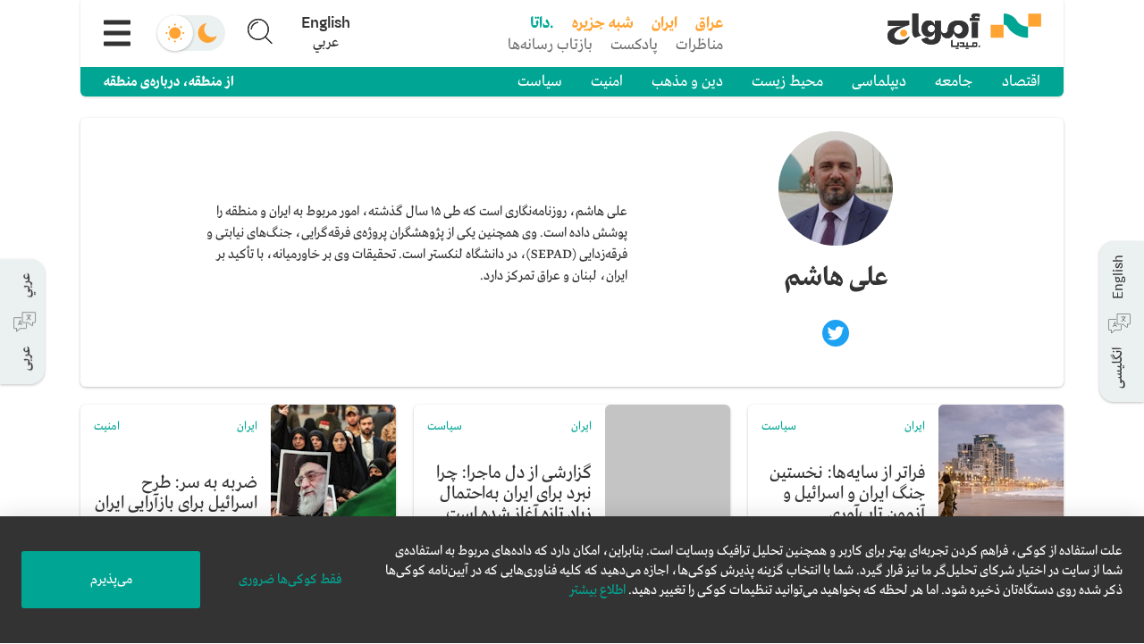

--- FILE ---
content_type: text/html; charset=utf-8
request_url: https://amwaj.media/fa/author/41137561
body_size: 7063
content:
<!DOCTYPE html><html lang="fa" dir="rtl"><head><meta charSet="utf-8"/><meta charSet="utf-8"/><meta name="viewport" content="width=device-width, initial-scale=1"/><link rel="stylesheet" href="/_next/static/css/f7e7bb742377d468.css" data-precedence="next"/><link rel="stylesheet" href="/_next/static/css/41e9102ac1259298.css" data-precedence="next"/><link rel="preload" as="script" fetchPriority="low" href="/_next/static/chunks/webpack-644a04616bc75dc0.js"/><script src="/_next/static/chunks/fd9d1056-bbeac11d9cbdac38.js" async=""></script><script src="/_next/static/chunks/2117-a951cf28d77a9aa2.js" async=""></script><script src="/_next/static/chunks/main-app-be3d940aef6bd3eb.js" async=""></script><script src="/_next/static/chunks/7975-83a0fb43d9ac7a2d.js" async=""></script><script src="/_next/static/chunks/7648-7e71b25eaada7354.js" async=""></script><script src="/_next/static/chunks/7656-fb6efabcf49a1695.js" async=""></script><script src="/_next/static/chunks/6671-8c57353937139106.js" async=""></script><script src="/_next/static/chunks/1929-b8c5b6d643b35b38.js" async=""></script><script src="/_next/static/chunks/1236-fa0cf64b8d1aeba8.js" async=""></script><script src="/_next/static/chunks/1822-615a557da5d62702.js" async=""></script><script src="/_next/static/chunks/app/layout-f9051f0ab2395771.js" async=""></script><script src="/_next/static/chunks/2672-48af5c7faef047e7.js" async=""></script><script src="/_next/static/chunks/6956-3b66f4cef9260e47.js" async=""></script><script src="/_next/static/chunks/7844-4353673b294b4e67.js" async=""></script><script src="/_next/static/chunks/app/%5Blang%5D/page-f3f9765bb55c51de.js" async=""></script><link rel="preload" href="/_next/static/css/aff2c305a6d06289.css" as="style"/><link rel="preload" href="/_next/static/css/2745defe13f2599b.css" as="style"/><link rel="preload" href="/_next/static/css/efe27481e2556fac.css" as="style"/><link rel="search" type="application/opensearchdescription+xml" lang="en" href="https://amwaj.media/osd-en.xml" title="Search on Amwaj.Media"/><link rel="search" type="application/opensearchdescription+xml" lang="ar" href="https://amwaj.media/osd-ar.xml" title="ابحث في امواج.میدیا"/><link rel="search" type="application/opensearchdescription+xml" lang="fa" href="https://amwaj.media/osd-fa.xml" title="جستجو در امواج.میدیا"/><meta name="theme-color" content="#00A693"/><meta name="description" content="&lt;p&gt;علی هاشم، روزنامه&amp;zwnj;نگاری است که طی ۱۵ سال گذشته، امور مربوط به ایران و منطقه را پوشش داده است. وی همچنین یکی از پژوهشگران پروژه&amp;zwnj;ی فرقه&amp;zwnj;گرایی، جنگ&amp;zwnj;های نیابتی و فرقه&amp;zwnj;زدایی (SEPAD)، در دانشگاه لنکستر است. تحقیقات وی بر خاورمیانه، با تأکید بر ایران، لبنان و عراق تمرکز دارد.&lt;/p&gt;"/><meta name="application-name" content="amwaj.media"/><link rel="manifest" href="https://amwaj.media/manifest.json" crossorigin="use-credentials"/><meta name="msapplication-TileColor" content="#da532c"/><meta property="og:description" content="امواج.میدیا ارائه دهنده‌ی اخبار، نظرات و تحلیل، درباره‌ی ایران، عراق و شبه جزیره‌ی عربستان است - از منطقه، درباره‌ی منطقه."/><meta property="og:site_name" content="امواج.میدیا"/><meta property="og:image" content="https://www.datocms-assets.com/36798/1622395301-whatsapp-image-2021-05-23-at-19-03-57.jpeg"/><meta name="twitter:card" content="summary"/><meta name="twitter:site" content="@amwajmedia"/><meta name="twitter:description" content="امواج.میدیا ارائه دهنده‌ی اخبار، نظرات و تحلیل، درباره‌ی ایران، عراق و شبه جزیره‌ی عربستان است - از منطقه، درباره‌ی منطقه."/><meta name="twitter:image" content="https://www.datocms-assets.com/36798/1622395301-whatsapp-image-2021-05-23-at-19-03-57.jpeg"/><link rel="shortcut icon" href="/appicons/favicon-32x32.png"/><link rel="icon" href="/appicons/favicon-16x16.png"/><link rel="apple-touch-icon" href="/appicons/apple-touch-icon.png"/><link rel="apple-touch-icon-precomposed" href="/apple-touch-icon-precomposed.png"/><link rel="stylesheet" href="https://fonts.tptq-arabic.com/WF-000715-000137.css" type="text/css"/><script src="/_next/static/chunks/polyfills-42372ed130431b0a.js" noModule=""></script></head><body><div id="root-swipe-wrapper"><div id="site-wrapper"><div dir="rtl" class="siteClass dir-rtl lang-fa site"><!--$!--><template data-dgst="BAILOUT_TO_CLIENT_SIDE_RENDERING"></template><!--/$--></div></div><!--$!--><template data-dgst="BAILOUT_TO_CLIENT_SIDE_RENDERING"></template><!--/$--></div><script src="/_next/static/chunks/webpack-644a04616bc75dc0.js" async=""></script><script>(self.__next_f=self.__next_f||[]).push([0]);self.__next_f.push([2,null])</script><script>self.__next_f.push([1,"1:HL[\"/_next/static/css/f7e7bb742377d468.css\",\"style\"]\n2:HL[\"/_next/static/css/41e9102ac1259298.css\",\"style\"]\n3:HL[\"/_next/static/css/aff2c305a6d06289.css\",\"style\"]\n4:HL[\"/_next/static/css/2745defe13f2599b.css\",\"style\"]\n5:HL[\"/_next/static/css/efe27481e2556fac.css\",\"style\"]\n"])</script><script>self.__next_f.push([1,"6:I[12846,[],\"\"]\n9:I[4707,[],\"\"]\nc:I[36423,[],\"\"]\ne:I[42857,[\"7975\",\"static/chunks/7975-83a0fb43d9ac7a2d.js\",\"7648\",\"static/chunks/7648-7e71b25eaada7354.js\",\"7656\",\"static/chunks/7656-fb6efabcf49a1695.js\",\"6671\",\"static/chunks/6671-8c57353937139106.js\",\"1929\",\"static/chunks/1929-b8c5b6d643b35b38.js\",\"1236\",\"static/chunks/1236-fa0cf64b8d1aeba8.js\",\"1822\",\"static/chunks/1822-615a557da5d62702.js\",\"3185\",\"static/chunks/app/layout-f9051f0ab2395771.js\"],\"InitialRenderProvider\"]\nf:I[86751,[\"7975\",\"static/chunks/7975-83a0fb43d9ac7a2d.js\",\"7648\",\"static/chunks/7648-7e71b25eaada7354.js\",\"7656\",\"static/chunks/7656-fb6efabcf49a1695.js\",\"6671\",\"static/chunks/6671-8c57353937139106.js\",\"1929\",\"static/chunks/1929-b8c5b6d643b35b38.js\",\"1236\",\"static/chunks/1236-fa0cf64b8d1aeba8.js\",\"1822\",\"static/chunks/1822-615a557da5d62702.js\",\"3185\",\"static/chunks/app/layout-f9051f0ab2395771.js\"],\"PreferenceProvider\"]\n10:I[77559,[\"7975\",\"static/chunks/7975-83a0fb43d9ac7a2d.js\",\"7648\",\"static/chunks/7648-7e71b25eaada7354.js\",\"7656\",\"static/chunks/7656-fb6efabcf49a1695.js\",\"6671\",\"static/chunks/6671-8c57353937139106.js\",\"1929\",\"static/chunks/1929-b8c5b6d643b35b38.js\",\"1236\",\"static/chunks/1236-fa0cf64b8d1aeba8.js\",\"1822\",\"static/chunks/1822-615a557da5d62702.js\",\"3185\",\"static/chunks/app/layout-f9051f0ab2395771.js\"],\"default\"]\n11:\"$Sreact.suspense\"\n12:I[7104,[\"7975\",\"static/chunks/7975-83a0fb43d9ac7a2d.js\",\"7648\",\"static/chunks/7648-7e71b25eaada7354.js\",\"7656\",\"static/chunks/7656-fb6efabcf49a1695.js\",\"6671\",\"static/chunks/6671-8c57353937139106.js\",\"1929\",\"static/chunks/1929-b8c5b6d643b35b38.js\",\"1236\",\"static/chunks/1236-fa0cf64b8d1aeba8.js\",\"1822\",\"static/chunks/1822-615a557da5d62702.js\",\"3185\",\"static/chunks/app/layout-f9051f0ab2395771.js\"],\"default\"]\n13:I[52669,[\"7975\",\"static/chunks/7975-83a0fb43d9ac7a2d.js\",\"7648\",\"static/chunks/7648-7e71b25eaada7354.js\",\"7656\",\"static/chunks/7656-fb6efabcf49a1695.js\",\"6671\",\"static/chunks/6671-8c57353937139106.js\",\"1929\",\"static/chunks/1929-b8c5b6d643b35b38.js\",\"1236\",\"static/chunks/1236-fa0cf64b8d1aeba8.js"])</script><script>self.__next_f.push([1,"\",\"1822\",\"static/chunks/1822-615a557da5d62702.js\",\"3185\",\"static/chunks/app/layout-f9051f0ab2395771.js\"],\"default\"]\n15:I[21989,[\"7975\",\"static/chunks/7975-83a0fb43d9ac7a2d.js\",\"7648\",\"static/chunks/7648-7e71b25eaada7354.js\",\"7656\",\"static/chunks/7656-fb6efabcf49a1695.js\",\"6671\",\"static/chunks/6671-8c57353937139106.js\",\"1929\",\"static/chunks/1929-b8c5b6d643b35b38.js\",\"1236\",\"static/chunks/1236-fa0cf64b8d1aeba8.js\",\"1822\",\"static/chunks/1822-615a557da5d62702.js\",\"3185\",\"static/chunks/app/layout-f9051f0ab2395771.js\"],\"default\"]\n16:I[90913,[\"7975\",\"static/chunks/7975-83a0fb43d9ac7a2d.js\",\"7648\",\"static/chunks/7648-7e71b25eaada7354.js\",\"7656\",\"static/chunks/7656-fb6efabcf49a1695.js\",\"6671\",\"static/chunks/6671-8c57353937139106.js\",\"1929\",\"static/chunks/1929-b8c5b6d643b35b38.js\",\"1236\",\"static/chunks/1236-fa0cf64b8d1aeba8.js\",\"1822\",\"static/chunks/1822-615a557da5d62702.js\",\"3185\",\"static/chunks/app/layout-f9051f0ab2395771.js\"],\"default\"]\n17:I[36570,[\"7975\",\"static/chunks/7975-83a0fb43d9ac7a2d.js\",\"7648\",\"static/chunks/7648-7e71b25eaada7354.js\",\"7656\",\"static/chunks/7656-fb6efabcf49a1695.js\",\"6671\",\"static/chunks/6671-8c57353937139106.js\",\"1929\",\"static/chunks/1929-b8c5b6d643b35b38.js\",\"1236\",\"static/chunks/1236-fa0cf64b8d1aeba8.js\",\"1822\",\"static/chunks/1822-615a557da5d62702.js\",\"3185\",\"static/chunks/app/layout-f9051f0ab2395771.js\"],\"default\"]\n19:I[61060,[],\"\"]\na:[\"lang\",\"fa\",\"d\"]\nb:[\"slug\",\"41137561\",\"d\"]\n1a:[]\n"])</script><script>self.__next_f.push([1,"0:[\"$\",\"$L6\",null,{\"buildId\":\"imF5v8XjrYBj84mw-bl1K\",\"assetPrefix\":\"\",\"urlParts\":[\"\",\"fa\",\"author\",\"41137561\"],\"initialTree\":[\"\",{\"children\":[[\"lang\",\"fa\",\"d\"],{\"children\":[\"author\",{\"children\":[[\"slug\",\"41137561\",\"d\"],{\"children\":[\"__PAGE__\",{}]}]}]}]},\"$undefined\",\"$undefined\",true],\"initialSeedData\":[\"\",{\"children\":[[\"lang\",\"fa\",\"d\"],{\"children\":[\"author\",{\"children\":[[\"slug\",\"41137561\",\"d\"],{\"children\":[\"__PAGE__\",{},[[\"$L7\",\"$L8\",[[\"$\",\"link\",\"0\",{\"rel\":\"stylesheet\",\"href\":\"/_next/static/css/aff2c305a6d06289.css\",\"precedence\":\"next\",\"crossOrigin\":\"$undefined\"}],[\"$\",\"link\",\"1\",{\"rel\":\"stylesheet\",\"href\":\"/_next/static/css/2745defe13f2599b.css\",\"precedence\":\"next\",\"crossOrigin\":\"$undefined\"}],[\"$\",\"link\",\"2\",{\"rel\":\"stylesheet\",\"href\":\"/_next/static/css/efe27481e2556fac.css\",\"precedence\":\"next\",\"crossOrigin\":\"$undefined\"}]]],null],null]},[null,[\"$\",\"$L9\",null,{\"parallelRouterKey\":\"children\",\"segmentPath\":[\"children\",\"$a\",\"children\",\"author\",\"children\",\"$b\",\"children\"],\"error\":\"$undefined\",\"errorStyles\":\"$undefined\",\"errorScripts\":\"$undefined\",\"template\":[\"$\",\"$Lc\",null,{}],\"templateStyles\":\"$undefined\",\"templateScripts\":\"$undefined\",\"notFound\":\"$undefined\",\"notFoundStyles\":\"$undefined\"}]],null]},[null,[\"$\",\"$L9\",null,{\"parallelRouterKey\":\"children\",\"segmentPath\":[\"children\",\"$a\",\"children\",\"author\",\"children\"],\"error\":\"$undefined\",\"errorStyles\":\"$undefined\",\"errorScripts\":\"$undefined\",\"template\":[\"$\",\"$Lc\",null,{}],\"templateStyles\":\"$undefined\",\"templateScripts\":\"$undefined\",\"notFound\":\"$undefined\",\"notFoundStyles\":\"$undefined\"}]],null]},[[null,[\"$\",\"$L9\",null,{\"parallelRouterKey\":\"children\",\"segmentPath\":[\"children\",\"$a\",\"children\"],\"error\":\"$undefined\",\"errorStyles\":\"$undefined\",\"errorScripts\":\"$undefined\",\"template\":[\"$\",\"$Lc\",null,{}],\"templateStyles\":\"$undefined\",\"templateScripts\":\"$undefined\",\"notFound\":\"$Ld\",\"notFoundStyles\":[]}]],null],null]},[[[[\"$\",\"link\",\"0\",{\"rel\":\"stylesheet\",\"href\":\"/_next/static/css/f7e7bb742377d468.css\",\"precedence\":\"next\",\"crossOrigin\":\"$undefined\"}],[\"$\",\"link\",\"1\",{\"rel\":\"stylesheet\",\"href\":\"/_next/static/css/41e9102ac1259298.css\",\"precedence\":\"next\",\"crossOrigin\":\"$undefined\"}]],[\"$\",\"$Le\",null,{\"children\":[\"$\",\"$Lf\",null,{\"children\":[\"$\",\"$L10\",null,{\"children\":[\"$\",\"$11\",null,{\"children\":[\"$\",\"$L12\",null,{\"children\":[[\"$\",\"$L13\",null,{}],[\"$\",\"$11\",null,{\"children\":[[\"$\",\"div\",null,{\"className\":\"site-content\",\"children\":[\"$\",\"$L9\",null,{\"parallelRouterKey\":\"children\",\"segmentPath\":[\"children\"],\"error\":\"$undefined\",\"errorStyles\":\"$undefined\",\"errorScripts\":\"$undefined\",\"template\":[\"$\",\"$Lc\",null,{}],\"templateStyles\":\"$undefined\",\"templateScripts\":\"$undefined\",\"notFound\":\"$L14\",\"notFoundStyles\":[]}]}],[\"$\",\"$L15\",null,{}],[\"$\",\"$L16\",null,{}],[\"$\",\"$L17\",null,{}]]}]]}]}]}]}]}]],null],null],\"couldBeIntercepted\":false,\"initialHead\":[null,\"$L18\"],\"globalErrorComponent\":\"$19\",\"missingSlots\":\"$W1a\"}]\n"])</script><script>self.__next_f.push([1,"1b:I[27570,[\"7975\",\"static/chunks/7975-83a0fb43d9ac7a2d.js\",\"7648\",\"static/chunks/7648-7e71b25eaada7354.js\",\"7656\",\"static/chunks/7656-fb6efabcf49a1695.js\",\"6671\",\"static/chunks/6671-8c57353937139106.js\",\"2672\",\"static/chunks/2672-48af5c7faef047e7.js\",\"6956\",\"static/chunks/6956-3b66f4cef9260e47.js\",\"7844\",\"static/chunks/7844-4353673b294b4e67.js\",\"6495\",\"static/chunks/app/%5Blang%5D/page-f3f9765bb55c51de.js\"],\"default\"]\nd:[\"$\",\"$L1b\",null,{}]\n14:[\"$\",\"$L1b\",null,{}]\n"])</script><script>self.__next_f.push([1,"18:[[\"$\",\"meta\",\"0\",{\"name\":\"viewport\",\"content\":\"width=device-width, initial-scale=1\"}],[\"$\",\"meta\",\"1\",{\"name\":\"theme-color\",\"content\":\"#00A693\"}],[\"$\",\"meta\",\"2\",{\"charSet\":\"utf-8\"}],[\"$\",\"meta\",\"3\",{\"name\":\"description\",\"content\":\"\u003cp\u003eعلی هاشم، روزنامه\u0026zwnj;نگاری است که طی ۱۵ سال گذشته، امور مربوط به ایران و منطقه را پوشش داده است. وی همچنین یکی از پژوهشگران پروژه\u0026zwnj;ی فرقه\u0026zwnj;گرایی، جنگ\u0026zwnj;های نیابتی و فرقه\u0026zwnj;زدایی (SEPAD)، در دانشگاه لنکستر است. تحقیقات وی بر خاورمیانه، با تأکید بر ایران، لبنان و عراق تمرکز دارد.\u003c/p\u003e\"}],[\"$\",\"meta\",\"4\",{\"name\":\"application-name\",\"content\":\"amwaj.media\"}],[\"$\",\"link\",\"5\",{\"rel\":\"manifest\",\"href\":\"https://amwaj.media/manifest.json\",\"crossOrigin\":\"use-credentials\"}],[\"$\",\"meta\",\"6\",{\"name\":\"msapplication-TileColor\",\"content\":\"#da532c\"}],[\"$\",\"meta\",\"7\",{\"property\":\"og:description\",\"content\":\"امواج.میدیا ارائه دهنده‌ی اخبار، نظرات و تحلیل، درباره‌ی ایران، عراق و شبه جزیره‌ی عربستان است - از منطقه، درباره‌ی منطقه.\"}],[\"$\",\"meta\",\"8\",{\"property\":\"og:site_name\",\"content\":\"امواج.میدیا\"}],[\"$\",\"meta\",\"9\",{\"property\":\"og:image\",\"content\":\"https://www.datocms-assets.com/36798/1622395301-whatsapp-image-2021-05-23-at-19-03-57.jpeg\"}],[\"$\",\"meta\",\"10\",{\"name\":\"twitter:card\",\"content\":\"summary\"}],[\"$\",\"meta\",\"11\",{\"name\":\"twitter:site\",\"content\":\"@amwajmedia\"}],[\"$\",\"meta\",\"12\",{\"name\":\"twitter:description\",\"content\":\"امواج.میدیا ارائه دهنده‌ی اخبار، نظرات و تحلیل، درباره‌ی ایران، عراق و شبه جزیره‌ی عربستان است - از منطقه، درباره‌ی منطقه.\"}],[\"$\",\"meta\",\"13\",{\"name\":\"twitter:image\",\"content\":\"https://www.datocms-assets.com/36798/1622395301-whatsapp-image-2021-05-23-at-19-03-57.jpeg\"}],[\"$\",\"link\",\"14\",{\"rel\":\"shortcut icon\",\"href\":\"/appicons/favicon-32x32.png\"}],[\"$\",\"link\",\"15\",{\"rel\":\"icon\",\"href\":\"/appicons/favicon-16x16.png\"}],[\"$\",\"link\",\"16\",{\"rel\":\"apple-touch-icon\",\"href\":\"/appicons/apple-touch-icon.png\"}],[\"$\",\"link\",\"17\",{\"rel\":\"apple-touch-icon-precomposed\",\"href\":\"/apple-touch-icon-precomposed.png\"}]]\n"])</script><script>self.__next_f.push([1,"7:null\n"])</script><script>self.__next_f.push([1,"1c:I[72055,[\"7975\",\"static/chunks/7975-83a0fb43d9ac7a2d.js\",\"7648\",\"static/chunks/7648-7e71b25eaada7354.js\",\"7656\",\"static/chunks/7656-fb6efabcf49a1695.js\",\"3464\",\"static/chunks/3464-34f69553fb53b884.js\",\"6671\",\"static/chunks/6671-8c57353937139106.js\",\"6471\",\"static/chunks/6471-b8d9e190385d44f7.js\",\"5618\",\"static/chunks/5618-bad42b1f9e4d5c82.js\",\"2672\",\"static/chunks/2672-48af5c7faef047e7.js\",\"6956\",\"static/chunks/6956-3b66f4cef9260e47.js\",\"1942\",\"static/chunks/1942-b6acbace66ad2f6f.js\",\"1236\",\"static/chunks/1236-fa0cf64b8d1aeba8.js\",\"1822\",\"static/chunks/1822-615a557da5d62702.js\",\"1229\",\"static/chunks/1229-c7508981db56a2fe.js\",\"7844\",\"static/chunks/7844-4353673b294b4e67.js\",\"675\",\"static/chunks/app/%5Blang%5D/author/%5Bslug%5D/page-97a315ae721210ac.js\"],\"AvailableRouteTranslations\"]\n1d:I[38885,[\"7975\",\"static/chunks/7975-83a0fb43d9ac7a2d.js\",\"7648\",\"static/chunks/7648-7e71b25eaada7354.js\",\"7656\",\"static/chunks/7656-fb6efabcf49a1695.js\",\"3464\",\"static/chunks/3464-34f69553fb53b884.js\",\"6671\",\"static/chunks/6671-8c57353937139106.js\",\"6471\",\"static/chunks/6471-b8d9e190385d44f7.js\",\"5618\",\"static/chunks/5618-bad42b1f9e4d5c82.js\",\"2672\",\"static/chunks/2672-48af5c7faef047e7.js\",\"6956\",\"static/chunks/6956-3b66f4cef9260e47.js\",\"1942\",\"static/chunks/1942-b6acbace66ad2f6f.js\",\"1236\",\"static/chunks/1236-fa0cf64b8d1aeba8.js\",\"1822\",\"static/chunks/1822-615a557da5d62702.js\",\"1229\",\"static/chunks/1229-c7508981db56a2fe.js\",\"7844\",\"static/chunks/7844-4353673b294b4e67.js\",\"675\",\"static/chunks/app/%5Blang%5D/author/%5Bslug%5D/page-97a315ae721210ac.js\"],\"default\"]\n1e:I[16379,[\"7975\",\"static/chunks/7975-83a0fb43d9ac7a2d.js\",\"7648\",\"static/chunks/7648-7e71b25eaada7354.js\",\"7656\",\"static/chunks/7656-fb6efabcf49a1695.js\",\"3464\",\"static/chunks/3464-34f69553fb53b884.js\",\"6671\",\"static/chunks/6671-8c57353937139106.js\",\"6471\",\"static/chunks/6471-b8d9e190385d44f7.js\",\"5618\",\"static/chunks/5618-bad42b1f9e4d5c82.js\",\"2672\",\"static/chunks/2672-48af5c7faef047e7.js\",\"6956\",\"static/chunks/6956-3b66f4cef9260e47.js\",\"1942\",\"static/chunks/1942-b6acba"])</script><script>self.__next_f.push([1,"ce66ad2f6f.js\",\"1236\",\"static/chunks/1236-fa0cf64b8d1aeba8.js\",\"1822\",\"static/chunks/1822-615a557da5d62702.js\",\"1229\",\"static/chunks/1229-c7508981db56a2fe.js\",\"7844\",\"static/chunks/7844-4353673b294b4e67.js\",\"675\",\"static/chunks/app/%5Blang%5D/author/%5Bslug%5D/page-97a315ae721210ac.js\"],\"default\"]\n"])</script><script>self.__next_f.push([1,"8:[[\"$\",\"$L1c\",null,{\"langRoutes\":{\"en\":true,\"ar\":true,\"fa\":true}}],[\"$\",\"$L1d\",null,{\"children\":\"علی هاشم\"}],[\"$\",\"$L1e\",null,{\"author\":{\"name\":\"علی هاشم\",\"id\":\"41137561\",\"profileText\":\"\u003cp\u003eعلی هاشم، روزنامه\u0026zwnj;نگاری است که طی ۱۵ سال گذشته، امور مربوط به ایران و منطقه را پوشش داده است. وی همچنین یکی از پژوهشگران پروژه\u0026zwnj;ی فرقه\u0026zwnj;گرایی، جنگ\u0026zwnj;های نیابتی و فرقه\u0026zwnj;زدایی (SEPAD)، در دانشگاه لنکستر است. تحقیقات وی بر خاورمیانه، با تأکید بر ایران، لبنان و عراق تمرکز دارد.\u003c/p\u003e\",\"bylineImage\":{\"responsiveImage\":{\"src\":\"https://www.datocms-assets.com/36798/1622395301-whatsapp-image-2021-05-23-at-19-03-57.jpeg\"},\"alt\":null,\"title\":null,\"focalPoint\":{\"x\":0.5,\"y\":0.31}},\"emailAddress\":\"\",\"twitterHandle\":\"alihashem_tv\",\"facebookUsername\":\"\",\"locales\":[\"en\",\"ar\",\"fa\"]},\"teasers\":[{\"id\":\"fMIDY1a2S96jj9I7pSKNBg\",\"type\":\"article\",\"title\":\"فراتر از سایه‌ها: نخستین جنگ ایران و اسرائیل و آزمون تاب‌آوری\",\"slug\":\"beyond-the-shadows-the-first-iran-israel-war-and-the-test-of-strategic-resilience\",\"firstPublishedAt\":\"2025-08-28T02:00:55+01:00\",\"region\":{\"id\":\"10585888\",\"name\":\"ایران\"},\"category\":{\"id\":\"9629670\",\"name\":\"سیاست\"},\"authors\":[{\"id\":\"41137561\",\"name\":\"علی هاشم\",\"bylineImage\":\"https://www.datocms-assets.com/36798/1622395301-whatsapp-image-2021-05-23-at-19-03-57.jpeg?crop=focalpoint\u0026fit=crop\u0026w=32\u0026ar=1%3A1\u0026fp-x=0.50\u0026fp-y=0.31\"}],\"featuredImage\":{\"src\":\"https://www.datocms-assets.com/36798/1706652278-gettyimages-1816942275.jpg\",\"focalPoint\":{\"x\":0.5,\"y\":0.5},\"canTransform\":true}},{\"id\":\"dWXgGsBCSCWx5cQ1fqEttw\",\"type\":\"article\",\"title\":\"گزارشی از دل ماجرا: چرا نبرد برای ایران به‌احتمال زیاد تازه آغاز شده است\",\"slug\":\"deep-dive-why-the-battle-for-iran-has-likely-just-begun\",\"firstPublishedAt\":\"2025-07-11T12:40:17+01:00\",\"region\":{\"id\":\"10585888\",\"name\":\"ایران\"},\"category\":{\"id\":\"9629670\",\"name\":\"سیاست\"},\"authors\":[{\"id\":\"41137561\",\"name\":\"علی هاشم\",\"bylineImage\":\"https://www.datocms-assets.com/36798/1622395301-whatsapp-image-2021-05-23-at-19-03-57.jpeg?crop=focalpoint\u0026fit=crop\u0026w=32\u0026ar=1%3A1\u0026fp-x=0.50\u0026fp-y=0.31\"}],\"featuredImage\":{\"src\":\"https://www.datocms-assets.com/36798/1752235872-image_fx.png\",\"focalPoint\":{\"x\":0.5,\"y\":0.5},\"canTransform\":true}},{\"id\":\"YrJDaqNRTiqJbpYZJZp4mg\",\"type\":\"article\",\"title\":\"ضربه به سر: طرح اسرائیل برای بازآرایی ایران\",\"slug\":\"striking-the-head-israel-s-plan-to-reshape-iran\",\"firstPublishedAt\":\"2025-06-14T02:33:01+01:00\",\"region\":{\"id\":\"10585888\",\"name\":\"ایران\"},\"category\":{\"id\":\"10585896\",\"name\":\"امنیت\"},\"authors\":[{\"id\":\"41137561\",\"name\":\"علی هاشم\",\"bylineImage\":\"https://www.datocms-assets.com/36798/1622395301-whatsapp-image-2021-05-23-at-19-03-57.jpeg?crop=focalpoint\u0026fit=crop\u0026w=32\u0026ar=1%3A1\u0026fp-x=0.50\u0026fp-y=0.31\"}],\"featuredImage\":{\"src\":\"https://www.datocms-assets.com/36798/1749864727-gettyimages-2179863598.jpg\",\"focalPoint\":{\"x\":0.5,\"y\":0.5},\"canTransform\":true}},{\"id\":\"VwwRg_9qTP-jX8NktXn_eQ\",\"type\":\"article\",\"title\":\"اختصاصی: تبادل زندانیان بین ایران، عراق و اسرائیل 'در شرف' اجرا است\",\"slug\":\"exclusive-iran-iraq-israel-prisoner-swap-set-for-implementation\",\"firstPublishedAt\":\"2025-05-24T16:01:20+01:00\",\"region\":{\"id\":\"10585886\",\"name\":\"عراق\"},\"category\":{\"id\":\"10585896\",\"name\":\"امنیت\"},\"authors\":[{\"id\":\"41137561\",\"name\":\"علی هاشم\",\"bylineImage\":\"https://www.datocms-assets.com/36798/1622395301-whatsapp-image-2021-05-23-at-19-03-57.jpeg?crop=focalpoint\u0026fit=crop\u0026w=32\u0026ar=1%3A1\u0026fp-x=0.50\u0026fp-y=0.31\"},{\"id\":\"16900007\",\"name\":\"محمد علی شعبانی \",\"bylineImage\":\"https://www.datocms-assets.com/36798/1714508301-h4r2ac62_400x400.jpg?crop=focalpoint\u0026fit=crop\u0026w=32\u0026ar=1%3A1\u0026fp-x=0.50\u0026fp-y=0.50\"}],\"featuredImage\":{\"src\":\"https://www.datocms-assets.com/36798/1748101619-gettyimages-1538454810.jpg\",\"focalPoint\":{\"x\":0.5,\"y\":0.5},\"canTransform\":true}},{\"id\":\"R3YKSJkkTR-A2tKnaVLrAw\",\"type\":\"article\",\"title\":\"توافقی در سایه‌ها: نقش عمان و ایران در میانجی‌گری تفاهم میان حوثی‌ها و آمریکا\",\"slug\":\"a-deal-in-the-shadows-how-oman-iran-helped-broker-houthi-us-understanding\",\"firstPublishedAt\":\"2025-05-07T02:02:12+01:00\",\"region\":{\"id\":\"10585890\",\"name\":\"شبه جزیره\"},\"category\":{\"id\":\"10585904\",\"name\":\"دیپلماسی\"},\"authors\":[{\"id\":\"41137561\",\"name\":\"علی هاشم\",\"bylineImage\":\"https://www.datocms-assets.com/36798/1622395301-whatsapp-image-2021-05-23-at-19-03-57.jpeg?crop=focalpoint\u0026fit=crop\u0026w=32\u0026ar=1%3A1\u0026fp-x=0.50\u0026fp-y=0.31\"}],\"featuredImage\":{\"src\":\"https://www.datocms-assets.com/36798/1746579609-gettyimages-1424361301.jpg\",\"focalPoint\":{\"x\":0.5,\"y\":0.5},\"canTransform\":true}},{\"id\":\"CZbGS4F8T-6rHZcjHABFzA\",\"type\":\"debate\",\"title\":\"مناظره: آیا منطقه به سمت «مقاومت» بدون «محور» پیش می‌رود؟\",\"slug\":\"debate-is-the-region-headed-towards-resistance-without-an-axis\",\"firstPublishedAt\":\"2025-02-25T21:47:46+00:00\",\"region\":{\"id\":\"10585888\",\"name\":\"ایران\"},\"category\":{\"id\":\"9629670\",\"name\":\"سیاست\"},\"authors\":[{\"id\":\"22264744\",\"name\":\"تامر بدوی\",\"bylineImage\":\"https://www.datocms-assets.com/36798/1712867357-tamer-badawi-pic.jpg?crop=focalpoint\u0026fit=crop\u0026w=32\u0026ar=1%3A1\u0026fp-x=0.50\u0026fp-y=0.50\"},{\"id\":\"V_vz7VvHTK-15hk_bRwg-Q\",\"name\":\"انیسه بصیری تبریزی\",\"bylineImage\":\"https://www.datocms-assets.com/36798/1740361431-aniseh_bassiri-headshot-640x640.jpg?crop=focalpoint\u0026fit=crop\u0026w=32\u0026ar=1%3A1\u0026fp-x=0.50\u0026fp-y=0.50\"},{\"id\":\"41137561\",\"name\":\"علی هاشم\",\"bylineImage\":\"https://www.datocms-assets.com/36798/1622395301-whatsapp-image-2021-05-23-at-19-03-57.jpeg?crop=focalpoint\u0026fit=crop\u0026w=32\u0026ar=1%3A1\u0026fp-x=0.50\u0026fp-y=0.31\"}],\"featuredImage\":{\"src\":\"https://www.datocms-assets.com/36798/1738710404-gettyimages-2195453504.jpg\",\"focalPoint\":{\"x\":0.31,\"y\":0.44},\"canTransform\":true}},{\"id\":\"bSyYu8s1TPeuZXqUiXEOww\",\"type\":\"article\",\"title\":\"اختصاصی: چشم‌انداز تبادل زندانیان میان حزب‌الله، عراق و اسرائیل، بازگشای راه برای تعامل\",\"slug\":\"exclusive-prospect-of-hezbollah-iraq-israel-prisoner-swap-opens-door-to-engagemen\",\"firstPublishedAt\":\"2025-01-31T02:08:32+00:00\",\"region\":{\"id\":\"10585886\",\"name\":\"عراق\"},\"category\":{\"id\":\"10585896\",\"name\":\"امنیت\"},\"authors\":[{\"id\":\"41137561\",\"name\":\"علی هاشم\",\"bylineImage\":\"https://www.datocms-assets.com/36798/1622395301-whatsapp-image-2021-05-23-at-19-03-57.jpeg?crop=focalpoint\u0026fit=crop\u0026w=32\u0026ar=1%3A1\u0026fp-x=0.50\u0026fp-y=0.31\"}],\"featuredImage\":{\"src\":\"https://www.datocms-assets.com/36798/1674611774-gettyimages-1243792050.jpg\",\"focalPoint\":{\"x\":0.75,\"y\":0.45},\"canTransform\":true}},{\"id\":\"BKL5c3AxSrCCe44WM0Ahvw\",\"type\":\"article\",\"title\":\"گزارشی از دل ماجرا: حزب‌الله، ایران و سقوط اسد\",\"slug\":\"inside-story-hezbollah-iran-and-the-downfall-of-assad\",\"firstPublishedAt\":\"2024-12-09T12:38:59+00:00\",\"region\":{\"id\":\"10585888\",\"name\":\"ایران\"},\"category\":{\"id\":\"10585896\",\"name\":\"امنیت\"},\"authors\":[{\"id\":\"41137561\",\"name\":\"علی هاشم\",\"bylineImage\":\"https://www.datocms-assets.com/36798/1622395301-whatsapp-image-2021-05-23-at-19-03-57.jpeg?crop=focalpoint\u0026fit=crop\u0026w=32\u0026ar=1%3A1\u0026fp-x=0.50\u0026fp-y=0.31\"},{\"id\":\"16900007\",\"name\":\"محمد علی شعبانی \",\"bylineImage\":\"https://www.datocms-assets.com/36798/1714508301-h4r2ac62_400x400.jpg?crop=focalpoint\u0026fit=crop\u0026w=32\u0026ar=1%3A1\u0026fp-x=0.50\u0026fp-y=0.50\"}],\"featuredImage\":{\"src\":\"https://www.datocms-assets.com/36798/1733750431-gettyimages-2187906706-edited-edited-edited.png\",\"focalPoint\":{\"x\":0.5,\"y\":0.5},\"canTransform\":true}},{\"id\":\"eUct3vBmRjmyi-0ef7LKRQ\",\"type\":\"article\",\"title\":\"چرا ایران هدف بعدی نتانیاهوست؟\",\"slug\":\"why-iran-is-netanyahu-s-next-target\",\"firstPublishedAt\":\"2024-10-01T04:03:51+01:00\",\"region\":{\"id\":\"10585888\",\"name\":\"ایران\"},\"category\":{\"id\":\"10585896\",\"name\":\"امنیت\"},\"authors\":[{\"id\":\"41137561\",\"name\":\"علی هاشم\",\"bylineImage\":\"https://www.datocms-assets.com/36798/1622395301-whatsapp-image-2021-05-23-at-19-03-57.jpeg?crop=focalpoint\u0026fit=crop\u0026w=32\u0026ar=1%3A1\u0026fp-x=0.50\u0026fp-y=0.31\"}],\"featuredImage\":{\"src\":\"https://www.datocms-assets.com/36798/1727751244-photo_2024-09-30_22-53-39.jpg\",\"focalPoint\":{\"x\":0.5,\"y\":0.23},\"canTransform\":true}},{\"id\":\"K_Y3xEBYTi2ftVKrK47-ig\",\"type\":\"article\",\"title\":\"گزارشی از دل ماجرا: «محور مقاومت» مصمم برای پاسخ به «اشتباه بزرگ» اسرائیل\",\"slug\":\"exclusive-axis-of-resistance-girds-for-response-to-israel-s-big-mistake\",\"firstPublishedAt\":\"2024-08-04T21:30:21+01:00\",\"region\":{\"id\":\"10585888\",\"name\":\"ایران\"},\"category\":{\"id\":\"10585896\",\"name\":\"امنیت\"},\"authors\":[{\"id\":\"41137561\",\"name\":\"علی هاشم\",\"bylineImage\":\"https://www.datocms-assets.com/36798/1622395301-whatsapp-image-2021-05-23-at-19-03-57.jpeg?crop=focalpoint\u0026fit=crop\u0026w=32\u0026ar=1%3A1\u0026fp-x=0.50\u0026fp-y=0.31\"},{\"id\":\"16900007\",\"name\":\"محمد علی شعبانی \",\"bylineImage\":\"https://www.datocms-assets.com/36798/1714508301-h4r2ac62_400x400.jpg?crop=focalpoint\u0026fit=crop\u0026w=32\u0026ar=1%3A1\u0026fp-x=0.50\u0026fp-y=0.50\"}],\"featuredImage\":{\"src\":\"https://www.datocms-assets.com/36798/1722802458-khamenei-edited.png\",\"focalPoint\":{\"x\":0.5,\"y\":0.46},\"canTransform\":true}},{\"id\":\"EeApbQqYT2GoRNPA6GvQgA\",\"type\":\"article\",\"title\":\"اختصاصی: وابستگی دیپلماسی به شرایط غزه؛ ارتش ایران در حالت آماده‌باش کامل\",\"slug\":\"israel-attack-on-iran\",\"firstPublishedAt\":\"2024-04-19T18:50:12+01:00\",\"region\":{\"id\":\"10585888\",\"name\":\"ایران\"},\"category\":{\"id\":\"10585896\",\"name\":\"امنیت\"},\"authors\":[{\"id\":\"41137561\",\"name\":\"علی هاشم\",\"bylineImage\":\"https://www.datocms-assets.com/36798/1622395301-whatsapp-image-2021-05-23-at-19-03-57.jpeg?crop=focalpoint\u0026fit=crop\u0026w=32\u0026ar=1%3A1\u0026fp-x=0.50\u0026fp-y=0.31\"},{\"id\":\"16900007\",\"name\":\"محمد علی شعبانی \",\"bylineImage\":\"https://www.datocms-assets.com/36798/1714508301-h4r2ac62_400x400.jpg?crop=focalpoint\u0026fit=crop\u0026w=32\u0026ar=1%3A1\u0026fp-x=0.50\u0026fp-y=0.50\"}],\"featuredImage\":{\"src\":\"https://www.datocms-assets.com/36798/1713527810-missile-6.jpg\",\"focalPoint\":{\"x\":0.59,\"y\":0.45},\"canTransform\":true}},{\"id\":\"agSWRukqT2WRqbcD-pxOew\",\"type\":\"article\",\"title\":\"گزارشی از دل ماجرا: اعلان جنگ اسرائیل به نیروهای دیپلمات‌ نظامی ایران\",\"slug\":\"inside-story-israel-declares-war-on-iran-s-warrior-diplomats\",\"firstPublishedAt\":\"2024-04-02T13:02:03+01:00\",\"region\":{\"id\":\"10585888\",\"name\":\"ایران\"},\"category\":{\"id\":\"10585896\",\"name\":\"امنیت\"},\"authors\":[{\"id\":\"41137561\",\"name\":\"علی هاشم\",\"bylineImage\":\"https://www.datocms-assets.com/36798/1622395301-whatsapp-image-2021-05-23-at-19-03-57.jpeg?crop=focalpoint\u0026fit=crop\u0026w=32\u0026ar=1%3A1\u0026fp-x=0.50\u0026fp-y=0.31\"},{\"id\":\"16900007\",\"name\":\"محمد علی شعبانی \",\"bylineImage\":\"https://www.datocms-assets.com/36798/1714508301-h4r2ac62_400x400.jpg?crop=focalpoint\u0026fit=crop\u0026w=32\u0026ar=1%3A1\u0026fp-x=0.50\u0026fp-y=0.50\"}],\"featuredImage\":{\"src\":\"https://www.datocms-assets.com/36798/1711990809-image_2024-04-01_17-47-54.png\",\"focalPoint\":{\"x\":0.5,\"y\":0.5},\"canTransform\":true}},{\"id\":\"Eg_GYF0ZTbGCf6oNprv-Qg\",\"type\":\"article\",\"title\":\"گزارشی از دل ماجرا: بازگشت پیش‌قراول حزب‌الله به عراق و احتمال تشدید تنش‌ها\",\"slug\":\"exclusive-hezbollah-rep-returns-to-iraq-ahead-of-expected-escalation\",\"firstPublishedAt\":\"2024-01-05T22:53:08+00:00\",\"region\":{\"id\":\"10585886\",\"name\":\"عراق\"},\"category\":{\"id\":\"9629670\",\"name\":\"سیاست\"},\"authors\":[{\"id\":\"41137561\",\"name\":\"علی هاشم\",\"bylineImage\":\"https://www.datocms-assets.com/36798/1622395301-whatsapp-image-2021-05-23-at-19-03-57.jpeg?crop=focalpoint\u0026fit=crop\u0026w=32\u0026ar=1%3A1\u0026fp-x=0.50\u0026fp-y=0.31\"}],\"featuredImage\":{\"src\":\"https://www.datocms-assets.com/36798/1704483577-image-1.jpg\",\"focalPoint\":{\"x\":0.5,\"y\":0.5},\"canTransform\":true}},{\"id\":\"YknJ-SqUQj6Ov2CaUJ1zPw\",\"type\":\"article\",\"title\":\"گزارشی از دل ماجرا: مرگ «پرنفوذترین» فرمانده ایران در سوریه، در پی حمله‌ای هوایی\",\"slug\":\"inside-story-airstrike-kills-iran-s-most-influential-commander-in-syria\",\"firstPublishedAt\":\"2023-12-25T20:03:26+00:00\",\"region\":{\"id\":\"10585888\",\"name\":\"ایران\"},\"category\":{\"id\":\"10585896\",\"name\":\"امنیت\"},\"authors\":[{\"id\":\"41137561\",\"name\":\"علی هاشم\",\"bylineImage\":\"https://www.datocms-assets.com/36798/1622395301-whatsapp-image-2021-05-23-at-19-03-57.jpeg?crop=focalpoint\u0026fit=crop\u0026w=32\u0026ar=1%3A1\u0026fp-x=0.50\u0026fp-y=0.31\"}],\"featuredImage\":{\"src\":\"https://www.datocms-assets.com/36798/1703533010-mousavi.jpeg\",\"focalPoint\":{\"x\":0.5,\"y\":0.5},\"canTransform\":true}},{\"id\":\"DasilAtyQEmhCoywLAL29A\",\"type\":\"article\",\"title\":\"اختصاصی: لغو ناگهانی سفر رهبر حماس به عراق، به دلیل حمله‌ی غافلگیرانه به اسرائیل\",\"slug\":\"exclusive-hamas-leader-s-iraq-visit-abruptly-canceled-amid-surprise-attack-on-isr\",\"firstPublishedAt\":\"2023-10-20T15:37:39+01:00\",\"region\":{\"id\":\"10585886\",\"name\":\"عراق\"},\"category\":{\"id\":\"10585896\",\"name\":\"امنیت\"},\"authors\":[{\"id\":\"41137561\",\"name\":\"علی هاشم\",\"bylineImage\":\"https://www.datocms-assets.com/36798/1622395301-whatsapp-image-2021-05-23-at-19-03-57.jpeg?crop=focalpoint\u0026fit=crop\u0026w=32\u0026ar=1%3A1\u0026fp-x=0.50\u0026fp-y=0.31\"}],\"featuredImage\":{\"src\":\"https://www.datocms-assets.com/36798/1697811823-170165415.jpg\",\"focalPoint\":{\"x\":0.48,\"y\":0.4},\"canTransform\":true}},{\"id\":\"130890638\",\"type\":\"article\",\"title\":\"اختصاصی: تماسی تلفنی از بیروت، مانع جنگ داخلی شیعیان در بغداد\",\"slug\":\"muqtada-al-sadr-vs-nasrallah\",\"firstPublishedAt\":\"2022-08-31T11:34:52+01:00\",\"region\":{\"id\":\"10585886\",\"name\":\"عراق\"},\"category\":{\"id\":\"9629670\",\"name\":\"سیاست\"},\"authors\":[{\"id\":\"41137561\",\"name\":\"علی هاشم\",\"bylineImage\":\"https://www.datocms-assets.com/36798/1622395301-whatsapp-image-2021-05-23-at-19-03-57.jpeg?crop=focalpoint\u0026fit=crop\u0026w=32\u0026ar=1%3A1\u0026fp-x=0.50\u0026fp-y=0.31\"}],\"featuredImage\":{\"src\":\"https://www.datocms-assets.com/36798/1661936806-untitled-1.jpg\",\"focalPoint\":{\"x\":0.47,\"y\":0.24},\"canTransform\":true}},{\"id\":\"122420228\",\"type\":\"article\",\"title\":\"اختصاصی: نخست‌وزیر عراق در صدد گسترش گفتگوهای ایران و اعراب\",\"slug\":\"kadhimi-iraq-ksa\",\"firstPublishedAt\":\"2022-06-27T15:10:08+01:00\",\"region\":{\"id\":\"10585886\",\"name\":\"عراق\"},\"category\":{\"id\":\"10585904\",\"name\":\"دیپلماسی\"},\"authors\":[{\"id\":\"41137561\",\"name\":\"علی هاشم\",\"bylineImage\":\"https://www.datocms-assets.com/36798/1622395301-whatsapp-image-2021-05-23-at-19-03-57.jpeg?crop=focalpoint\u0026fit=crop\u0026w=32\u0026ar=1%3A1\u0026fp-x=0.50\u0026fp-y=0.31\"}],\"featuredImage\":{\"src\":\"https://www.datocms-assets.com/36798/1656328777-kadhimi-raisi.jpg\",\"focalPoint\":{\"x\":0.52,\"y\":0.35},\"canTransform\":true}},{\"id\":\"121786382\",\"type\":\"article\",\"title\":\"اختصاصی: \\\"فهرست حفاظتی\\\"، شامل نام سرهنگ مقتول سپاه شامل نمی‌شد، وی مسئول تسلیحات هدایت دقیق بود\",\"slug\":\"scoop-sayyad-khodaei-assassination\",\"firstPublishedAt\":\"2022-05-24T00:52:21+01:00\",\"region\":{\"id\":\"10585888\",\"name\":\"ایران\"},\"category\":{\"id\":\"10585896\",\"name\":\"امنیت\"},\"authors\":[{\"id\":\"41137561\",\"name\":\"علی هاشم\",\"bylineImage\":\"https://www.datocms-assets.com/36798/1622395301-whatsapp-image-2021-05-23-at-19-03-57.jpeg?crop=focalpoint\u0026fit=crop\u0026w=32\u0026ar=1%3A1\u0026fp-x=0.50\u0026fp-y=0.31\"}],\"featuredImage\":{\"src\":\"https://www.datocms-assets.com/36798/1653314371-photo_2022-05-23_15-57-57.jpg\",\"focalPoint\":{\"x\":0.86,\"y\":0.37},\"canTransform\":true}},{\"id\":\"120337696\",\"type\":\"article\",\"title\":\"اختصاصی: تلاش نخست‌وزیر عراق برای میانجیگری میان ایران و آمریکا در مورد سپاه\",\"slug\":\"mustafa-kadhimi-iran-irgc-mediation\",\"firstPublishedAt\":\"2022-03-28T14:56:38+01:00\",\"region\":{\"id\":\"10585888\",\"name\":\"ایران\"},\"category\":{\"id\":\"10585904\",\"name\":\"دیپلماسی\"},\"authors\":[{\"id\":\"41137561\",\"name\":\"علی هاشم\",\"bylineImage\":\"https://www.datocms-assets.com/36798/1622395301-whatsapp-image-2021-05-23-at-19-03-57.jpeg?crop=focalpoint\u0026fit=crop\u0026w=32\u0026ar=1%3A1\u0026fp-x=0.50\u0026fp-y=0.31\"}],\"featuredImage\":{\"src\":\"https://www.datocms-assets.com/36798/1648462203-23113-1-jpg.jpeg\",\"focalPoint\":{\"x\":0.5,\"y\":0.5},\"canTransform\":true}},{\"id\":\"98949219\",\"type\":\"article\",\"title\":\"گزارشی از دل ماجرا: آیا متحدان عراقی ایران از سپاه قدس روی بر می‌گردانند؟\",\"slug\":\"exclusive-qa-ani-meets-sadr-in-najaf\",\"firstPublishedAt\":\"2022-01-20T00:19:37+00:00\",\"region\":{\"id\":\"10585886\",\"name\":\"عراق\"},\"category\":{\"id\":\"9629670\",\"name\":\"سیاست\"},\"authors\":[{\"id\":\"41137561\",\"name\":\"علی هاشم\",\"bylineImage\":\"https://www.datocms-assets.com/36798/1622395301-whatsapp-image-2021-05-23-at-19-03-57.jpeg?crop=focalpoint\u0026fit=crop\u0026w=32\u0026ar=1%3A1\u0026fp-x=0.50\u0026fp-y=0.31\"}],\"featuredImage\":{\"src\":\"https://www.datocms-assets.com/36798/1642604630-e-qa-ani-edited.png\",\"focalPoint\":{\"x\":0.4,\"y\":0.51},\"canTransform\":true}},{\"id\":\"41188724\",\"type\":\"article\",\"title\":\"اوضاع جدید عراق\",\"slug\":\"the-new-status-quo-in-iraq\",\"firstPublishedAt\":\"2021-05-31T14:22:26+01:00\",\"region\":{\"id\":\"10585886\",\"name\":\"عراق\"},\"category\":{\"id\":\"10585904\",\"name\":\"دیپلماسی\"},\"authors\":[{\"id\":\"41137561\",\"name\":\"علی هاشم\",\"bylineImage\":\"https://www.datocms-assets.com/36798/1622395301-whatsapp-image-2021-05-23-at-19-03-57.jpeg?crop=focalpoint\u0026fit=crop\u0026w=32\u0026ar=1%3A1\u0026fp-x=0.50\u0026fp-y=0.31\"}],\"featuredImage\":{\"src\":\"https://www.datocms-assets.com/36798/1622458584-screenshot-2021-05-31-at-12-50-46.png\",\"focalPoint\":{\"x\":0.48,\"y\":0.59},\"canTransform\":true}}]}]]\n"])</script></body></html>

--- FILE ---
content_type: text/css; charset=utf-8
request_url: https://amwaj.media/_next/static/css/aff2c305a6d06289.css
body_size: 303
content:
.author-page_content__euRef{box-shadow:var(--box-shadow);border-radius:6px}@media(min-width:1024px){.author-page_content__euRef{border-radius:6px}}.author-page_content__euRef{background-color:var(--content-bg);flex:1 1;padding:15px;display:flex;flex-direction:column;justify-content:space-between;margin-bottom:20px}.author-page_contentHeader__wJOL2{display:flex;align-items:center;flex-direction:row;margin-bottom:20px;padding:0}@media(min-width:1024px){.author-page_contentHeader__wJOL2{padding:0 10%}}.author-page_contentHeaderLeftColumn__dncRW{width:100%}@media(min-width:1024px){.author-page_contentHeaderLeftColumn__dncRW{width:38%;flex-direction:column}}.author-page_authorDetails__X6ZOU{display:flex;align-items:center;flex-direction:row;width:100%}@media(min-width:1024px){.author-page_authorDetails__X6ZOU{flex-direction:column;align-items:center;justify-content:center}}.author-page_authorDetails__X6ZOU .author-page_bylineImage__5ItpD{width:25%;max-width:64px}.dir-ltr .author-page_authorDetails__X6ZOU .author-page_bylineImage__5ItpD{margin-right:16px}.dir-rtl .author-page_authorDetails__X6ZOU .author-page_bylineImage__5ItpD{margin-left:16px}@media(min-width:1024px){.author-page_authorDetails__X6ZOU .author-page_bylineImage__5ItpD{width:75%;max-width:128px}.dir-ltr .author-page_authorDetails__X6ZOU .author-page_bylineImage__5ItpD{margin-right:0}.dir-rtl .author-page_authorDetails__X6ZOU .author-page_bylineImage__5ItpD{margin-left:0}}.author-page_authorDetails__X6ZOU h1{font-size:2.4rem;font-weight:700;margin-bottom:0}@media(min-width:1024px){.author-page_authorDetails__X6ZOU h1{margin-top:20px;font-size:3rem;text-align:center}}.author-page_socialMediaBar__VTmJW{margin-top:20px;display:flex;width:100%;justify-content:space-evenly;align-items:center}.author-page_socialMediaBar__VTmJW a{width:30px;margin:10px}.author-page_socialMediaBar__VTmJW.author-page_mobile__OGbAa{display:flex}@media(min-width:1024px){.author-page_socialMediaBar__VTmJW.author-page_mobile__OGbAa{display:none}}.author-page_socialMediaBar__VTmJW .author-page_social__Jm0Bq{border-radius:15px;overflow:hidden}.author-page_socialMediaBar__VTmJW.author-page_desktop__J_4AP{display:none}@media(min-width:1024px){.author-page_socialMediaBar__VTmJW.author-page_desktop__J_4AP{display:flex}}.author-page_authorDescriptionMobile__DUtld{display:block}@media(min-width:1024px){.author-page_authorDescriptionMobile__DUtld{display:none}}.author-page_authorDescriptionDesktop__uMkUf{display:none;width:70%;margin-left:0;margin-right:0}.author-page_authorDescriptionDesktop__uMkUf p{line-height:1.5}@media(min-width:1024px){.author-page_authorDescriptionDesktop__uMkUf{display:block;margin-top:24px;margin-bottom:24px}.dir-ltr .author-page_authorDescriptionDesktop__uMkUf{margin-left:100px}.dir-rtl .author-page_authorDescriptionDesktop__uMkUf{margin-right:100px}}

--- FILE ---
content_type: text/css; charset=utf-8
request_url: https://amwaj.media/_next/static/css/f7e7bb742377d468.css
body_size: 12042
content:
.tipsPage_columns__ooHGP{display:block}@media(min-width:1024px){.tipsPage_columns__ooHGP{display:flex}.tipsPage_columns__ooHGP .tipsPage_manualHeading__YWbHV{display:none}.dir-ltr .tipsPage_columns__ooHGP .tipsPage_column__9c_3o:not(:first-child){padding-left:10px}.dir-ltr .tipsPage_columns__ooHGP .tipsPage_column__9c_3o:not(:last-child),.dir-rtl .tipsPage_columns__ooHGP .tipsPage_column__9c_3o:not(:first-child){padding-right:10px}.dir-rtl .tipsPage_columns__ooHGP .tipsPage_column__9c_3o:not(:last-child){padding-left:10px}}.tipsPage_pricingTable__D_QyL{margin:60px 0 30px}.tipsPage_root__GBPqp{background-color:#fff;background-color:var(--content-bg);box-shadow:0 1px 3px rgba(0,0,0,.25);box-shadow:var(--box-shadow);padding:20px;border-radius:6px;overflow:hidden}@media(min-width:640px){.tipsPage_root__GBPqp{padding:50px}}@media(min-width:1024px){.tipsPage_root__GBPqp{padding:50px}}.tipsPage_root__GBPqp .image-gallery-slide-wrapper{margin-bottom:45px;position:relative;width:calc(100% + 40px)}.dir-ltr .tipsPage_root__GBPqp .image-gallery-slide-wrapper{left:50%;transform:translateX(-50%)}.dir-rtl .tipsPage_root__GBPqp .image-gallery-slide-wrapper{right:50%;transform:translateX(50%)}@media(min-width:640px){.tipsPage_root__GBPqp .image-gallery-slide-wrapper{width:100%;margin-bottom:0}.tipsPage_root__GBPqp .image-gallery-description{width:auto;left:0}}.tipsPage_root__GBPqp p{font-size:18px}.searchPage_info__sOo4z .searchPage_controls__f_C1c{width:100%;display:flex;flex-direction:row;align-items:flex-start;justify-content:space-between;font-size:1.2rem}@media(min-width:640px){.searchPage_info__sOo4z .searchPage_controls__f_C1c{align-items:center;font-size:inherit}}.searchPage_info__sOo4z .searchPage_controls__f_C1c .searchPage_tip__Djmmq{color:#707070;color:var(--text-secondary);width:50%}.searchPage_info__sOo4z .searchPage_controls__f_C1c .searchPage_sorting__rT_b9{display:flex;align-items:center;justify-content:flex-end}.dir-ltr .searchPage_info__sOo4z .searchPage_controls__f_C1c .searchPage_sorting__rT_b9{margin-left:1rem}.dir-rtl .searchPage_info__sOo4z .searchPage_controls__f_C1c .searchPage_sorting__rT_b9{margin-right:1rem}.searchPage_info__sOo4z .searchPage_controls__f_C1c .searchPage_sorting__rT_b9{white-space:nowrap}.searchPage_info__sOo4z .searchPage_controls__f_C1c .searchPage_sorting__rT_b9 select{margin:0}.dir-ltr .searchPage_info__sOo4z .searchPage_controls__f_C1c .searchPage_sorting__rT_b9 select{margin-left:1rem}.dir-rtl .searchPage_info__sOo4z .searchPage_controls__f_C1c .searchPage_sorting__rT_b9 select{margin-right:1rem}@media(min-width:640px){.searchPage_info__sOo4z .searchPage_controls__f_C1c .searchPage_sorting__rT_b9{font-size:1.4rem;width:30%}.searchPage_info__sOo4z .searchPage_controls__f_C1c .searchPage_sorting__rT_b9 select{max-width:12rem}}.searchPage_inputs__4_xq1{display:flex;justify-content:space-between;flex-wrap:wrap;align-items:center;margin-bottom:2rem;gap:1rem}.searchPage_inputs__4_xq1>div{flex-grow:1;flex-shrink:1;flex-basis:49%}@media(min-width:640px){.searchPage_inputs__4_xq1>div{flex-basis:0}}.searchPage_inputs__4_xq1>* input{max-width:none;margin-bottom:0}.searchPage_inputs__4_xq1>*{flex-basis:100%}@media(min-width:640px){.searchPage_inputs__4_xq1>*{flex-basis:0}}.searchPage_inputs__4_xq1>.searchPage_searchField__dF6jx{flex-basis:100%}@media(min-width:640px){.searchPage_inputs__4_xq1>.searchPage_searchField__dF6jx{flex:1.5 1}}.searchPage_inputs__4_xq1>.searchPage_searchField__dF6jx{display:flex;flex-wrap:wrap;column-gap:10px}.searchPage_inputs__4_xq1>.searchPage_searchField__dF6jx label{flex-basis:100%}.searchPage_inputs__4_xq1>.searchPage_searchField__dF6jx input{width:50%;max-width:none;flex-shrink:0;flex-grow:1}.searchPage_inputs__4_xq1 select{max-width:none;margin-bottom:0}.searchPage_inputs__4_xq1 .searchPage_searchButton__syOT1:last-child{margin-bottom:0}@media(min-width:640px){.searchPage_inputs__4_xq1 .searchPage_searchButton__syOT1{justify-content:flex-end}}.searchPage_inputs__4_xq1 .searchPage_searchButton__syOT1{flex-shrink:0;margin-bottom:0;align-self:flex-end;padding:10px 15px;border-radius:3px}.searchPage_inputs__4_xq1 .searchPage_datePicker__ihmhR{align-self:flex-end;flex-grow:0;flex-shrink:0;flex-basis:auto;display:block}@media(min-width:640px){.searchPage_inputs__4_xq1 .searchPage_datePicker__ihmhR{display:none}}.searchPage_inputs__4_xq1 .searchPage_datePicker__ihmhR.searchPage_wide__XetcZ{display:none}@media(min-width:640px){.searchPage_inputs__4_xq1 .searchPage_datePicker__ihmhR.searchPage_wide__XetcZ{display:block}}.searchPage_inputs__4_xq1 .searchPage_datePicker__ihmhR .searchPage_dateButton__izES5.searchPage_active__G0bTU{color:#00a693;color:var(--primary)}.searchPage_inputs__4_xq1 .searchPage_datePicker__ihmhR .searchPage_dateButton__izES5{padding:10px 15px}.searchPage_inputs__4_xq1 .searchPage_datePicker__ihmhR .searchPage_dateButton__izES5 svg{height:1.2em}.searchPage_searchResultsContainer__Xru4G{padding-top:1rem}.searchPage_searchResultsContainer__Xru4G .searchPage_hit__Np5bY{display:flex;align-items:stretch;justify-content:space-between;flex-direction:column}@media(min-width:640px){.searchPage_searchResultsContainer__Xru4G .searchPage_hit__Np5bY{flex-direction:row}}.searchPage_searchResultsContainer__Xru4G .searchPage_hit__Np5bY .searchPage_image__vxEQY{width:100%;min-height:260px;background-size:cover}@media(min-width:640px){.searchPage_searchResultsContainer__Xru4G .searchPage_hit__Np5bY .searchPage_image__vxEQY{max-width:260px}}.searchPage_searchResultsContainer__Xru4G .searchPage_hit__Np5bY .searchPage_description__e9W_w{display:flex;flex-direction:column;justify-content:space-between;padding:2.3rem;width:100%;overflow:hidden;color:var(--text-primary)}.searchPage_searchResultsContainer__Xru4G .searchPage_hit__Np5bY .searchPage_description__e9W_w p{font-size:1.8rem;line-height:2.475rem}.searchPage_searchResultsContainer__Xru4G .searchPage_hit__Np5bY .searchPage_description__e9W_w h2{font-size:2.2rem;font-weight:600;margin-top:1rem}.searchPage_searchResultsContainer__Xru4G .searchPage_hit__Np5bY .searchPage_description__e9W_w .searchPage_descriptionInner__7jqyG{height:17.525rem;overflow:hidden}.searchPage_searchResultsContainer__Xru4G .searchPage_hit__Np5bY .searchPage_description__e9W_w .searchPage_topSection__QeNcb{width:100%;display:flex;justify-content:space-between}.searchPage_searchResultsContainer__Xru4G .searchPage_hit__Np5bY .searchPage_description__e9W_w .searchPage_topSection__QeNcb .searchPage_link__pFi1G{color:#00a693;color:var(--primary);font-weight:400}.searchPage_searchResultsContainer__Xru4G .searchPage_hit__Np5bY .searchPage_description__e9W_w .searchPage_date__ZW3wd{margin-top:2.475rem;font-size:1.5rem;font-weight:700;color:#707070;color:var(--text-secondary)}.searchPage_searchResultsContainer__Xru4G .searchPage_hit__Np5bY{margin-top:2rem;background-color:var(--content-bg);border-radius:6px;box-shadow:var(--box-shadow)}.searchPage_fetchMoreResults__U62gv{height:54px;width:100%;color:#707070;color:var(--text-secondary);background:linear-gradient(180deg,rgba(235,240,241,.5),rgba(235,240,241,.33));background:var(--ghost-gradient-bg);margin-top:20px}.searchPage_highlight__CCTL6{vertical-align:baseline;line-height:0}.searchPage_categorySeparator__5Ctqu{color:#707070;color:var(--text-secondary)}.searchPage_categoryHeader__lMS_v{position:relative}.searchPage_authorName__gDPUc,.searchPage_categoryHeader__lMS_v{color:#00a693;color:var(--primary);font-size:14px}div.daterange-picker_root__AhpFs button{margin-bottom:0}div.daterange-picker_root__AhpFs{position:relative}div.daterange-picker_root__AhpFs input:invalid{border-color:red}.daterange-picker_popup__xDTDV{position:absolute;width:500px}.dir-rtl .daterange-picker_popup__xDTDV{left:0}.dir-ltr .daterange-picker_popup__xDTDV{right:0}.daterange-picker_popup__xDTDV{z-index:1000;top:100%;top:calc(100% + 10px);background-color:#fff;background-color:var(--content-bg);border-radius:6px}@media(min-width:1024px){.daterange-picker_popup__xDTDV{border-radius:6px}}.daterange-picker_popup__xDTDV{box-shadow:0 1px 3px rgba(0,0,0,.25);box-shadow:var(--box-shadow);padding:10px 20px}.daterange-picker_inputContainer__9fx3Z{display:flex;width:100%;gap:10px}.daterange-picker_inputContainer__9fx3Z .daterange-picker_input__vb7WR{flex-grow:1;flex-shrink:1;flex-basis:0}.daterange-picker_buttonContainer__79hc9{display:flex;justify-content:flex-end;gap:10px;margin-top:10px}.modal_content__qLKg8{background-color:#fff;background-color:var(--content-bg);position:relative;border-radius:6px;padding:20px 30px;font-size:1.6rem}.modal_content__qLKg8 h1{font-weight:700;font-size:2.4rem}.modal_container__Gv8cl:not(:last-child){display:none}.modal_closeButton__rkL_R{cursor:pointer;top:5px}.dir-ltr .modal_closeButton__rkL_R{right:5px}.dir-rtl .modal_closeButton__rkL_R{left:5px}.modal_closeButton__rkL_R{position:absolute;height:20px;width:20px}.modal_closeButton__rkL_R:after{transform:rotate(45deg) translate(5.6568542495px,5.6568542495px)}.modal_closeButton__rkL_R:before{transform:rotate(-45deg) translate(-5.6568542495px,5.6568542495px)}.modal_closeButton__rkL_R:after,.modal_closeButton__rkL_R:before{top:0;content:"";position:absolute;height:4px;width:100%;left:0;background-color:#707070;background-color:var(--text-secondary);border-radius:1px}.modal_cover__sQU0y{background-color:#ebf0f1;background-color:var(--ghost-bg);opacity:.5;z-index:-1;position:absolute;top:0;left:0;right:0;bottom:0}.modal_container__Gv8cl{position:fixed;top:0;left:0;left:var(--page-left-offset);bottom:0;right:0;right:var(--page-right-offset);display:flex;justify-content:center;justify-items:center;align-items:center}.breadCrumbs_greyUnderline__AGtx3{display:inline-block;padding-bottom:1.5rem;margin-bottom:2.4rem;border-bottom:4px solid;border-color:hsla(0,0%,60%,.66);border-color:var(--secondary-bg)}.breadCrumbs_greyUnderline__AGtx3 span{font-size:clamp(17px,2.5vw,3.4rem)}.dataSearch_inputs__wXKBq{display:flex;justify-content:center;width:100%;flex-direction:column;align-items:center}@media(min-width:640px){.dataSearch_inputs__wXKBq{flex-direction:row;align-items:flex-start}}.dataSearch_inputs__wXKBq .dataSearch_fieldsLabel__l0PMj{font-size:16px;font-weight:700;display:flex;justify-content:center;width:100%;margin-bottom:20px;padding:8px;border-radius:3px;background-color:#00a693;background-color:var(--primary);color:#fff;color:var(--text-on-primary)}.dataSearch_inputs__wXKBq .dataSearch_fieldsLabel__l0PMj.dataSearch_browse__T4tlB{background-color:#ffa333;background-color:var(--secondary)}@media(min-width:640px){.dataSearch_inputs__wXKBq .dataSearch_fieldsLabel__l0PMj.dataSearch_browse__T4tlB{background-color:inherit}.dataSearch_inputs__wXKBq .dataSearch_fieldsLabel__l0PMj{color:#707070;color:var(--text-secondary);background-color:inherit}}.dataSearch_inputs__wXKBq .dataSearch_searchField__4vPlQ{margin-bottom:20px;width:100%}@media(min-width:640px){.dataSearch_inputs__wXKBq .dataSearch_searchField__4vPlQ{margin-right:10px;width:33%}}.dataSearch_inputs__wXKBq .dataSearch_searchField__4vPlQ .dataSearch_divider__sAdPL{border-right:none}@media(min-width:640px){.dataSearch_inputs__wXKBq .dataSearch_searchField__4vPlQ .dataSearch_divider__sAdPL{padding-right:10px;border-right:2px solid;border-color:#ebf0f1;border-color:var(--ghost-bg)}}.dataSearch_inputs__wXKBq .dataSearch_searchField__4vPlQ .dataSearch_divider__sAdPL input{box-shadow:0 1px 3px rgba(0,0,0,.25);box-shadow:var(--box-shadow);background-color:#fff;background-color:var(--content-bg);background-image:url(/icons/search-icon.svg);background-repeat:no-repeat;background-size:20px;background-position:5% 50%;padding:8px 11px 8px 40px}.dir-rtl .dataSearch_inputs__wXKBq .dataSearch_searchField__4vPlQ .dataSearch_divider__sAdPL input{padding-right:20%;background-position:97% 50%}.dataSearch_inputs__wXKBq .dataSearch_searchField__4vPlQ .dataSearch_divider__sAdPL .dataSearch_icon__QMHKA svg{width:24px}.dataSearch_inputs__wXKBq .dataSearch_searchField__4vPlQ .dataSearch_divider__sAdPL .dataSearch_icon__QMHKA svg path{fill:#333;fill:var(--text-primary)}.dataSearch_inputs__wXKBq div{width:100%}.dataSearch_inputs__wXKBq div .dataSearch_selects__NV2T1{display:flex;justify-content:space-between;flex-direction:column;align-items:center;width:100%}@media(min-width:640px){.dataSearch_inputs__wXKBq div .dataSearch_selects__NV2T1{width:100%;flex-direction:row}}.dataSearch_inputs__wXKBq div .dataSearch_selects__NV2T1 select{max-width:none;width:100%;padding:8px 36px 8px 11px;box-shadow:0 1px 3px rgba(0,0,0,.25);box-shadow:var(--box-shadow);background-color:#fff;background-color:var(--content-bg)}@media(min-width:640px){.dataSearch_inputs__wXKBq div .dataSearch_selects__NV2T1 select{margin-right:10px}}.dir-rtl .dataSearch_inputs__wXKBq div .dataSearch_selects__NV2T1 select{padding-left:36px;padding-right:11px}.entityList_entityListContainer__xaeZ6{position:relative;margin-top:60px}.entityList_separator__djvJG{display:inline-block;white-space:pre-wrap}.entityList_entityList__i_H_D{padding:.5rem 0 0 .5rem;display:flex;align-items:center}.entityList_entityList__i_H_D .entityList_tagText___yp2j{margin-right:5px}.entityList_entityList__i_H_D .entityList_tag__aUMce{width:8px;height:8px;margin-right:6px;border-radius:2px}.entityList_entityList__i_H_D .entityList_tag__aUMce.entityList_country__8C6NS{background-color:#00a693;background-color:var(--primary)}.entityList_entityList__i_H_D .entityList_tag__aUMce.entityList_category__4XyhI{background-color:#f47f16;background-color:var(--hot-orange)}.entityList_entityList__i_H_D .entityList_tag__aUMce.entityList_subcategory__YP4Tv{background-color:#c09b5c;background-color:var(--tertiary)}.entityList_entityList__i_H_D .entityList_tag__aUMce.entityList_section__KBkGD{background-color:#64402e;background-color:var(--quaternary)}.dir-rtl .entityList_comma__pppaZ{margin-left:5px}.dir-ltr .entityList_comma__pppaZ{margin-right:5px}.flourish_flourishText__W74jJ{font-size:21px;font-weight:500;padding:15px}@media(min-width:1024px){.flourish_flourishMaxHeight__I6GFO{max-height:500px;overflow:hidden}}.article_root__mnP0M{background-color:#fff;background-color:var(--content-bg);box-shadow:0 1px 3px rgba(0,0,0,.25);box-shadow:var(--box-shadow);padding:20px;border-radius:6px;overflow:hidden;margin-bottom:20px}@media(min-width:640px){.article_root__mnP0M{padding:50px}}@media(min-width:1024px){.article_root__mnP0M{padding:50px 125px}}.article_root__mnP0M.article_relative__jMoF0{position:relative}.article_root__mnP0M .article_distributionTip__iQPN_{margin-top:2rem}.article_root__mnP0M .image-gallery-slide-wrapper{margin-bottom:15px;position:relative;width:calc(100% + 40px)}.dir-ltr .article_root__mnP0M .image-gallery-slide-wrapper{left:50%;transform:translateX(-50%)}.dir-rtl .article_root__mnP0M .image-gallery-slide-wrapper{right:50%;transform:translateX(50%)}@media(min-width:640px){.article_root__mnP0M .image-gallery-slide-wrapper{width:100%;margin-bottom:0}.article_root__mnP0M .image-gallery-description{width:auto;left:0}}.article_root__mnP0M .article_contentWrapper__JeTlm{font-size:18px}.article_root__mnP0M .article_contentWrapper__JeTlm h1{font-size:24px;font-weight:700}.article_root__mnP0M .article_contentWrapper__JeTlm h2,.article_root__mnP0M .article_contentWrapper__JeTlm h3{font-weight:700;font-size:21px;margin-bottom:20px}.article_root__mnP0M .article_contentWrapper__JeTlm h2{position:relative;margin-bottom:40px}.article_regionCategorySeparator__W9_aQ{margin:0 4px}.article_contentBlockContainer__opS3l{margin-bottom:26px}.article_headline__Kyuy_{margin:2rem 0}.article_headline__Kyuy_.article_smaller__6oCQ8{font-size:30px}.article_doubleSidedBar__QBt0O{width:100%;display:flex;flex-wrap:wrap;column-gap:1rem;row-gap:2rem;justify-content:space-between;margin:1rem 0}.article_doubleSidedBar__QBt0O:first-child{margin-top:0}.article_regionCategoryWrapper__ctpwV{margin-bottom:3rem}.article_entityLists__ebD7K{margin:3rem 0 0;color:#707070;color:var(--text-secondary)}.article_sliderButtonWrapper__3yXZI{display:flex;flex-wrap:wrap-reverse;gap:2rem 1rem;align-items:center;justify-content:center;margin:0 0 4rem}@media(min-width:640px){.article_sliderButtonWrapper__3yXZI{justify-content:space-between}}.article_singleImageWrapper__T4lPU{margin-bottom:2.4rem;position:relative}.article_singleImageWrapper__T4lPU img{max-height:calc(100vh - 80px);min-height:150px;width:100%;object-fit:cover}.article_singleImageWrapper__T4lPU .article_singleImageOverlay__EPmC3{position:absolute;top:0;left:0;width:100%;height:100%}.dir-ltr .article_singleImageWrapper__T4lPU .article_singleImageOverlay__EPmC3.article_debate__1KH8i{background:linear-gradient(90deg,transparent,#ffa333);background:linear-gradient(90deg,transparent 0,var(--secondary,#ffa333) 100%)}.dir-rtl .article_singleImageWrapper__T4lPU .article_singleImageOverlay__EPmC3.article_debate__1KH8i{background:linear-gradient(270deg,transparent,#ffa333);background:linear-gradient(270deg,transparent 0,var(--secondary,#ffa333) 100%)}.dir-ltr .article_singleImageWrapper__T4lPU .article_singleImageOverlay__EPmC3.article_podcast___I7Y2{background:linear-gradient(90deg,transparent,#00a693);background:linear-gradient(90deg,transparent 0,var(--primary,#00a693) 100%)}.dir-rtl .article_singleImageWrapper__T4lPU .article_singleImageOverlay__EPmC3.article_podcast___I7Y2{background:linear-gradient(270deg,transparent,#00a693);background:linear-gradient(270deg,transparent 0,var(--primary,#00a693) 100%)}.article_singleImageWrapper__T4lPU .article_singleImageOverlayContent__cbXEj{position:absolute;left:0;right:0;top:50%;transform:translateY(-50%);height:100%;max-height:210px;color:#fff;display:flex;flex-direction:column;padding-top:1rem;padding-bottom:1rem;align-items:center;text-align:center}.article_singleImageWrapper__T4lPU .article_singleImageOverlayContent__cbXEj .overline:before{left:50%;transform:translateX(-50%);opacity:.5}.article_cta__Ne6qS{margin-top:50px}.article_authorLogo__kEGjY{position:absolute;bottom:20px;right:20px;height:10px;width:20px}.dir-rtl .article_authorLogo__kEGjY{right:auto;left:20px;height:10px;width:20px}.article_authorListContainer__QqDdd{display:flex;flex-wrap:wrap;flex-shrink:1;row-gap:1rem}.article_authorListContainer__QqDdd .article_authorContainer__7pwHa:after{content:"/";margin:0 4px}.article_authorListContainer__QqDdd .article_authorContainer__7pwHa:last-of-type:after{content:"";margin:0}.article_authorListContainer__QqDdd .article_authorContainer__7pwHa{display:flex;flex-direction:row;align-items:center;justify-content:center}@media(min-width:640px){.dir-ltr .article_authorListContainer__QqDdd .article_authorContainer__7pwHa .article_author__yBC0i{margin-left:10px}.dir-rtl .article_authorListContainer__QqDdd .article_authorContainer__7pwHa .article_author__yBC0i{margin-right:10px}}.article_authorListContainer__QqDdd .article_authorContainer__7pwHa .article_imageCircle__DHofM{display:none;width:28px;height:28px}@media(min-width:640px){.article_authorListContainer__QqDdd .article_authorContainer__7pwHa .article_imageCircle__DHofM{display:inline}}.article_relatedHeader__mUsuA{display:flex;justify-content:space-between;align-items:center}.article_relatedHeader__mUsuA .article_ideaButton__utDDO{display:flex;justify-content:space-between;height:20px;font-weight:700;color:#c09b5c;color:var(--idea-button)}.article_relatedHeader__mUsuA .article_ideaButton__utDDO svg{margin-left:10px}.dir-rtl .article_relatedHeader__mUsuA .article_ideaButton__utDDO svg{margin-left:0;margin-right:10px}@media print{.article_cta__Ne6qS{display:none}.article_contentWrapper__JeTlm a:after{content:"(" attr(href) ")"}}.article_authorCard__P07Vd{background-color:#fff;background-color:var(--content-bg);box-shadow:0 1px 3px rgba(0,0,0,.25);box-shadow:var(--box-shadow);border-radius:6px;padding:2rem}@media(min-width:640px){.article_authorCard__P07Vd{padding:1.6rem}}.article_authorCard__P07Vd{margin-top:2rem;margin-bottom:2rem}.home_homePageContainer__UOihM .home_headerContainer__BlXCW{display:flex;justify-content:center;flex-direction:column}@media(min-width:640px){.home_homePageContainer__UOihM .home_headerContainer__BlXCW{justify-content:flex-start;flex-direction:row;margin-left:40px;margin-bottom:40px}.dir-rtl .home_homePageContainer__UOihM .home_headerContainer__BlXCW{margin:0 40px 40px 0}}@media(min-width:1024px){.home_homePageContainer__UOihM .home_headerContainer__BlXCW{margin-left:140px}.dir-rtl .home_homePageContainer__UOihM .home_headerContainer__BlXCW{margin:0 140px 40px 0}}.home_homePageContainer__UOihM .home_contentBlockContainer__wJ3ud{margin-bottom:26px}.home_homePageContainer__UOihM .home_navigationButtonsContainer__tYpxz{display:flex;flex:1 1;align-items:center;justify-content:center;margin-bottom:25px}@media(min-width:640px){.home_homePageContainer__UOihM .home_navigationButtonsContainer__tYpxz{margin-bottom:0}}.home_homePageContainer__UOihM .home_navigationButton__IKapX{display:inline-block;height:40px;background-color:transparent;overflow:hidden;white-space:nowrap;text-overflow:ellipsis;border:1px solid #00a693;border-color:var(--primary);color:#00a693;color:var(--primary);margin-bottom:0}.home_homePageContainer__UOihM .home_navigationButton__IKapX:first-child{margin-right:20px}.dir-rtl .home_homePageContainer__UOihM .home_navigationButton__IKapX:first-child{margin-right:0;margin-left:20px}.home_homePageContainer__UOihM .home_navigationButton__IKapX:last-child{margin-left:20px}.dir-rtl .home_homePageContainer__UOihM .home_navigationButton__IKapX:last-child{margin-left:0;margin-right:20px}.home_homePageContainer__UOihM .home_dailyDataContainer__0rJOK,.home_homePageContainer__UOihM .home_latestArticlesContainer__KHRPg{margin-bottom:34px}.home_homePageContainer__UOihM .home_mostReadContainer__KRBrR{margin-bottom:8px}@media(min-width:640px){.home_homePageContainer__UOihM .home_mostReadContainer__KRBrR{margin-bottom:34px}}.home_homePageContainer__UOihM .home_tipsDonationContainer__YbQTi{margin-top:40px;margin-bottom:34px;padding-left:10px;padding-right:10px;order:1}@media(min-width:640px){.home_homePageContainer__UOihM .home_tipsDonationContainer__YbQTi{order:2;margin-top:32px;margin-bottom:8px;width:100%}}.home_homePageContainer__UOihM .home_header__R7vq9{display:inline-flex;flex-direction:column;justify-content:center;align-items:center;margin:0 auto 25px;color:#f47f16;color:var(--hot-orange)}@media(min-width:640px){.home_homePageContainer__UOihM .home_header__R7vq9{margin:0}}.home_homePageContainer__UOihM .home_header__R7vq9:after{content:"";position:relative;display:block;background-color:#ffa333;background-color:var(--secondary);width:100%;height:4px;margin-top:6px;margin-bottom:0}.home_homePageContainer__UOihM .home_dataHeader__oNVGv{display:inline-flex;flex-direction:column;justify-content:center;align-items:center;margin:0 0 25px;color:#333;color:var(--text-primary)}@media(min-width:640px){.home_homePageContainer__UOihM .home_dataHeader__oNVGv{margin:0}}.home_homePageContainer__UOihM .home_dataHeader__oNVGv:after{content:"";position:relative;display:block;background-color:#00a693;background-color:var(--primary);width:100%;height:4px;margin-top:6px;margin-bottom:0}.home_homePageContainer__UOihM .home_dataHeader__oNVGv.home_region__4PeqX{color:#00a693;color:var(--primary)}.home_homePageContainer__UOihM .home_dataHeader__oNVGv.home_category__WYmRW{color:#f47f16;color:var(--hot-orange)}.home_homePageContainer__UOihM .home_dataHeader__oNVGv.home_category__WYmRW:after{background-color:#f47f16;background-color:var(--hot-orange)}.home_homePageContainer__UOihM .home_dataHeader__oNVGv.home_subcategory__DrVpL{color:#c09b5c;color:var(--tertiary)}.home_homePageContainer__UOihM .home_dataHeader__oNVGv.home_subcategory__DrVpL:after{background-color:#c09b5c;background-color:var(--tertiary)}.home_homePageContainer__UOihM .home_readMoreButton__J0Puo{height:54px;width:100%;color:#707070;color:var(--text-secondary);background:linear-gradient(180deg,rgba(235,240,241,.5),rgba(235,240,241,.33));background:var(--ghost-gradient-bg);margin-top:20px}@media(min-width:640px){.home_homePageContainer__UOihM .home_readMoreButton__J0Puo{display:none}}.home_homePageContainer__UOihM .home_readMoreButtonLarge___vr9w{display:none;height:86px;margin-top:20px}@media(min-width:640px){.home_homePageContainer__UOihM .home_readMoreButtonLarge___vr9w{display:flex}}.home_homePageContainer__UOihM .home_whatToWatchCard__P_WAr{padding:15px;font-size:1.8rem;box-shadow:0 1px 3px rgba(0,0,0,.25);box-shadow:var(--box-shadow);background-color:#fff;background-color:var(--content-bg);border-radius:6px;margin-bottom:18px}.home_homePageContainer__UOihM .home_whatToWatchCard__P_WAr:last-child{margin-bottom:24px}@media(min-width:640px){.home_homePageContainer__UOihM .home_whatToWatchCard__P_WAr:last-child{margin-bottom:0}}.home_homePageContainer__UOihM .home_dailyDataContent___tuVH{border-radius:6px;overflow:hidden;background-color:#fff;background-color:var(--content-bg);box-shadow:var(--box-shadow)}.home_homePageContainer__UOihM .home_anyListTeaserContainer__S7mBH{margin-bottom:20px}.home_homePageContainer__UOihM .home_anyListTeaserContainer__S7mBH:last-child{margin-bottom:0}.home_homePageContainer__UOihM .home_mostReadColumn__ar_9p{display:flex;flex-direction:column;width:100%}@media(min-width:640px){.home_homePageContainer__UOihM .home_mostReadColumn__ar_9p{width:50%}}.home_homePageContainer__UOihM .home_mostReadTitleContainer__BUnZu{display:flex;justify-content:center;align-items:center}@media(min-width:640px){.home_homePageContainer__UOihM .home_mostReadTitleContainer__BUnZu>h2{height:108px}}.home_homePageContainer__UOihM .home_orderLastMobile__K5KSL{order:2}@media(min-width:640px){.home_homePageContainer__UOihM .home_orderLastMobile__K5KSL{order:0}}.home_homePageContainer__UOihM .home_mostReadRoot__XW1r0{display:flex;align-items:stretch;min-height:108px;width:100%;border-radius:6px;margin-bottom:10px;box-shadow:0 1px 3px rgba(0,0,0,.25);box-shadow:var(--box-shadow);background-color:#fff;background-color:var(--content-bg)}.home_homePageContainer__UOihM .home_mostReadRoot__XW1r0 .home_mostReadTitle__z8Se5{position:relative;margin-bottom:0;font-size:1.8rem;overflow:hidden;max-height:2.25em;text-overflow:ellipsis;display:-webkit-box;-webkit-line-clamp:4;-webkit-box-orient:vertical;color:#333;color:var(--text-primary)}@media(min-width:640px){.home_homePageContainer__UOihM .home_mostReadRoot__XW1r0 .home_mostReadTitle__z8Se5{font-size:2.1rem}}.home_homePageContainer__UOihM .home_mostReadRoot__XW1r0 .home_mostReadBackground__ltYJ7{display:flex;flex-direction:column;align-items:center;justify-content:center;width:50px;padding:17px;background-color:#00a693;background-color:var(--primary);border-top-left-radius:6px;border-bottom-left-radius:6px;box-shadow:inset -3px 0 4px rgba(0,0,0,.2)}.dir-rtl .home_homePageContainer__UOihM .home_mostReadRoot__XW1r0 .home_mostReadBackground__ltYJ7{border-radius:0;border-top-right-radius:6px;border-bottom-right-radius:6px}.home_homePageContainer__UOihM .home_mostReadRoot__XW1r0 .home_mostReadBackground__ltYJ7 .home_mostReadTitle__z8Se5{color:#fff;font-size:3.4rem;font-weight:700;text-align:right}@media(min-width:640px){.home_homePageContainer__UOihM .home_mostReadRoot__XW1r0 .home_mostReadBackground__ltYJ7 .home_mostReadTitle__z8Se5{font-size:3.4rem}}.home_homePageContainer__UOihM .home_mostReadRoot__XW1r0 .home_mostReadBackground__ltYJ7 .home_mostReadTitle__z8Se5:before{width:20px;margin-left:auto;opacity:.33;background-color:#fff}.dir-rtl .home_homePageContainer__UOihM .home_mostReadRoot__XW1r0 .home_mostReadBackground__ltYJ7 .home_mostReadTitle__z8Se5:before{margin-right:auto;margin-left:0}.dir-rtl .home_homePageContainer__UOihM .home_mostReadRoot__XW1r0 .home_mostReadBackground__ltYJ7 .home_mostReadTitle__z8Se5{text-align:left}.home_homePageContainer__UOihM .home_mostReadRoot__XW1r0 .home_mostReadContent__3Mu4m{flex:1 1;padding:15px;display:flex;flex-direction:column;justify-content:flex-start;height:100%}.home_homePageContainer__UOihM .home_mostReadRoot__XW1r0 .home_mostReadHeaderContainer__Jtr3d{display:flex;justify-content:space-between;margin-bottom:12px}.home_homePageContainer__UOihM .home_mostReadRoot__XW1r0 .home_mostReadHeader__Tbv_Y{position:relative;color:#00a693;color:var(--primary);font-size:14px}.home_homePageContainer__UOihM .home_ideaHeader__FnqCP{display:flex;justify-content:space-between}.home_homePageContainer__UOihM .home_ideaHeader__FnqCP .home_ideaButton__L4Pw2{display:flex;justify-content:space-between;height:20px;font-weight:700;color:#c09b5c;color:var(--idea-button)}.home_homePageContainer__UOihM .home_ideaHeader__FnqCP .home_ideaButton__L4Pw2 svg{margin-left:10px}.dir-rtl .home_homePageContainer__UOihM .home_ideaHeader__FnqCP .home_ideaButton__L4Pw2 svg{margin-left:0;margin-right:10px}.image-circle_root__6XpF2:after{content:"";display:block;width:100%;padding-bottom:100%}.image-circle_root__6XpF2{overflow:hidden;position:relative;border-radius:100%;background-color:#ebf0f1;background-color:var(--ghost-bg)}.image-circle_root__6XpF2 img{position:absolute;display:block;top:0;left:0;width:100%;height:100%;object-fit:cover}.slider-button_root__7mZhD{position:relative}.slider-button_root__7mZhD.slider-button_fluid__63A8z .slider-button_base__02M5S{width:100%}.slider-button_base__02M5S,.slider-button_handleTextContainer__oF_Jm{padding-left:16px;padding-left:var(--slider-padding,16px);padding-right:16px;padding-right:var(--slider-padding,16px);align-items:center;display:inline-flex;display:inline-grid;grid-template-columns:1fr 1fr;height:4.2rem;height:var(--slider-height,4.2rem)}.slider-button_base__02M5S{position:relative;z-index:1;color:#707070;color:var(--text-secondary)}.slider-button_base__02M5S:after{content:"";display:block;position:absolute;width:100%;height:100%;left:0;top:0;z-index:-1;background-color:#ebf0f1;background-color:var(--ghost-bg);border-radius:50px}.slider-button_fixedContainer__krck3{display:flex;justify-content:center;align-items:center}.dir-ltr .slider-button_fixedContainer__krck3:last-child{margin-left:var(--slider-margin,16px)}.dir-ltr .slider-button_fixedContainer__krck3:first-child,.dir-rtl .slider-button_fixedContainer__krck3:last-child{margin-right:var(--slider-margin,16px)}.dir-rtl .slider-button_fixedContainer__krck3:first-child{margin-left:var(--slider-margin,16px)}.slider-button_dynamicContainer__q9_Lj{display:inline-block;margin-left:auto;margin-right:auto;white-space:nowrap;-webkit-user-select:none;-moz-user-select:none;user-select:none}.slider-button_handle__fpblC{height:100%;position:absolute;top:0;bottom:0;left:0;padding-left:var(--slider-padding,16px);padding-right:var(--slider-padding,16px);width:var(--handle-width,50%);background-color:#00a693;background-color:var(--primary);color:#fff;color:var(--text-on-primary);z-index:1;overflow:hidden;border-radius:50px;box-shadow:0 0 6px rgba(0,0,0,.25)}.slider-button_handle__fpblC.slider-button_icon__TDBZg{background-color:#fff;background-color:var(--handle-bg);box-shadow:0 1px 3px rgba(0,0,0,.25);box-shadow:var(--box-shadow)}.slider-button_handleTextContainer__oF_Jm{position:absolute;left:0}.cookie-notice_notice__CCzwx{position:fixed;padding:28px 24px;width:100%;bottom:0;box-shadow:0 0 25px 0 rgba(0,0,0,.125);color:#fff;color:var(--content-bg);background-color:#333;background-color:var(--text-primary)}@media(min-width:1024px){.cookie-notice_notice__CCzwx{display:flex}}.cookie-notice_notice__CCzwx{font-size:1.6rem;z-index:99;transition:transform .125s ease,visibility 0s linear .125s}.cookie-notice_notice__CCzwx.cookie-notice_noticeHidden__20zX9{transform:translateY(calc(100% + 20px));visibility:hidden}.cookie-notice_notice__CCzwx .cookie-notice_text__2utR8{flex-grow:1;flex-shrink:0;flex-basis:0%}.cookie-notice_notice__CCzwx .cookie-notice_buttonsContainer__WTFaK{flex-grow:0;flex-shrink:1;display:flex;align-items:center;justify-content:space-around}@media(min-width:1024px){.cookie-notice_notice__CCzwx .cookie-notice_buttonsContainer__WTFaK{justify-content:space-between}}.cookie-notice_notice__CCzwx .cookie-notice_cookieNoticeButton__Ehhwb{margin:0;display:flex;justify-content:center;align-items:center;min-height:44px;min-width:150px;text-align:center}.cookie-notice_notice__CCzwx .cookie-notice_cookieNoticeButton__Ehhwb :not(.alt-action){background-color:#00a693;background-color:var(--primary);color:#fff;color:var(--body-bg)}@media(min-width:1024px){.cookie-notice_notice__CCzwx .cookie-notice_cookieNoticeButton__Ehhwb{min-height:64px;min-width:200px}}.language-guide-modal_modalContent__3QYsE{width:100%;height:100%;display:flex;flex-direction:column;justify-content:center;align-items:center}.language-guide-modal_languages__9bA0s span{margin-top:20px;margin-left:4px;margin-right:4px;font-weight:700;font-size:2.1rem;color:#707070;color:var(--text-secondary)}.language-guide-modal_languages__9bA0s span.language-guide-modal_selected__jG9XF{color:#00a693;color:var(--primary)}.language-guide-modal_instructions__0kxse{margin-top:20px;margin-bottom:20px}.language-guide-modal_icon__HZmYu{margin-top:10px;height:64px;width:96px}.searchField_overlay__b5zIv{position:fixed;top:0;left:0;background-color:rgba(51,51,53,.25);background-color:var(--overlay-bg);z-index:5;width:100%;height:100%}.site-header_scrolled .searchField_searchField__SmYdQ{height:50px}.searchField_searchField__SmYdQ{position:fixed;top:0;left:0;width:calc(100% - 20px);box-shadow:0 1px 3px rgba(0,0,0,.15);margin:0 10px;padding:0 15px;height:48px;display:flex;justify-content:space-between;align-items:center;border-radius:0 0 6px 6px;background-color:#fff;background-color:var(--content-bg);max-width:1120px;z-index:1000}@media(min-width:640px){.searchField_searchField__SmYdQ{margin:0 40px;max-width:1100px;width:calc(100% - 80px)}}@media(min-width:1024px){.searchField_searchField__SmYdQ{top:0;right:0;margin:0 auto;width:calc(100% - 160px);max-width:1100px;height:75px}}@media(min-width:1600px){.searchField_searchField__SmYdQ{margin:0 auto}}.searchField_searchField__SmYdQ .searchField_input__06J1B{border:none;margin:0 10px;padding:1rem;width:95%}.searchField_searchField__SmYdQ .searchField_searchButton__MynEQ{margin:0 20px 0 10px;color:#00a693;color:var(--primary);font-weight:700}.searchField_searchField__SmYdQ .searchField_searchButton__MynEQ input{color:#00a693;color:var(--primary);background-color:#fff;background-color:var(--content-bg);padding:0}.searchField_searchField__SmYdQ .searchField_icon__es9c5 svg{width:24px}.searchField_searchField__SmYdQ .searchField_icon__es9c5 svg path{fill:#333;fill:var(--text-primary)}@media(min-width:640px){.content-page_root__h0riA{display:flex}}.content-page_content__6yUZq{flex-grow:1;margin-bottom:40px}@media(min-width:640px){.content-page_content__6yUZq{margin-bottom:0}}.content-page_sideArea__SGX2w{flex-grow:0;flex-shrink:0}@media(min-width:640px){.content-page_sideArea__SGX2w{width:250px}.dir-ltr .content-page_sideArea__SGX2w{margin-left:40px}.dir-rtl .content-page_sideArea__SGX2w{margin-right:40px}}@media(min-width:1024px){.content-page_sideArea__SGX2w{width:390px}}.archive-page_categoryContainer__acb8v{margin-bottom:20px}@media(min-width:640px){.archive-page_categoryContainer__acb8v{margin-bottom:30px}}@media(min-width:1024px){.archive-page_categoryContainer__acb8v{margin-bottom:40px}}.archive-page_filterBar__M75od{display:flex;flex-wrap:wrap;justify-content:space-between}.archive-page_filterBar_noTitle__tbh3T{justify-content:center}.archive-page_filterBar__M75od{padding-bottom:20px}.archive-page_filterBar__M75od h1{margin-top:20px;margin-bottom:0}.dir-ltr .archive-page_filterBar__M75od .page-header{margin-right:30px}.dir-rtl .archive-page_filterBar__M75od .page-header{margin-left:30px}.archive-page_filter__qwQ1B{display:flex;align-items:center;margin-top:20px}.archive-page_filter__qwQ1B>*{margin-left:8px;margin-right:8px;margin-bottom:0}.archive-page_loadMoreButton__mceIf{height:54px;width:100%;color:#707070;color:var(--text-secondary);background:linear-gradient(180deg,rgba(235,240,241,.5),rgba(235,240,241,.33));background:var(--ghost-gradient-bg);margin-top:20px;display:flex;position:relative}.archive-page_loadMoreButton__mceIf .archive-page_spinner__Mn3MW{content:"";position:absolute;display:block;width:20px;height:20px;margin:auto;border-radius:50%;border-color:currentcolor transparent;border-style:solid;border-width:2px;animation:archive-page_spin__VhGH_ 1s linear infinite}@keyframes archive-page_spin__VhGH_{0%{transform:rotate(0deg)}to{transform:rotate(1turn)}}.author-teaser_root__jiUbF{background-color:#fff;background-color:var(--content-bg);box-shadow:0 1px 3px rgba(0,0,0,.25);box-shadow:var(--box-shadow);padding:20px;border-radius:6px;overflow:hidden;margin-bottom:20px}@media(min-width:640px){.author-teaser_root__jiUbF{padding:50px}}@media(min-width:1024px){.author-teaser_root__jiUbF{padding:50px 125px}}.author-teaser_root__jiUbF{margin-top:2rem;margin-bottom:2rem}.author-teaser_bioContainer__n4BFT{display:flex;flex-direction:column}@media(min-width:640px){.author-teaser_bioContainer__n4BFT{align-items:center;flex-direction:row}}.author-teaser_bioContainer__n4BFT .author-teaser_bioTitleMobile__O9E21,.author-teaser_bioContainer__n4BFT .author-teaser_bioTitle__AhM1M{font-size:21px;font-weight:700;margin-bottom:14px;display:none}@media(min-width:640px){.author-teaser_bioContainer__n4BFT .author-teaser_bioTitleMobile__O9E21,.author-teaser_bioContainer__n4BFT .author-teaser_bioTitle__AhM1M{display:block}}.author-teaser_bioContainer__n4BFT .author-teaser_bioTitleMobile__O9E21{display:block}@media(min-width:640px){.author-teaser_bioContainer__n4BFT .author-teaser_bioTitleMobile__O9E21{display:none}}.author-teaser_bioContainer__n4BFT .author-teaser_bioContentContainer___6SzX{overflow:hidden}.author-teaser_authorBioCircle__OckPE{height:96px;margin-bottom:15px}@media(min-width:640px){.author-teaser_authorBioCircle__OckPE{margin-bottom:unset}}.author-teaser_authorBioCircle__OckPE{flex-shrink:0;width:96px}.dir-ltr .author-teaser_authorBioCircle__OckPE{margin-right:14px}.dir-rtl .author-teaser_authorBioCircle__OckPE{margin-left:14px}@media(min-width:640px){.dir-ltr .author-teaser_authorBioCircle__OckPE{margin-right:40px}.dir-rtl .author-teaser_authorBioCircle__OckPE{margin-left:40px}}@media print{.author-teaser_root__jiUbF{display:none}}.newsletter-form_embedTop__dka1j{display:flex;flex-direction:column;justify-content:center;border-top-left-radius:6px;border-top-right-radius:6px;padding:20px;background-color:#f7f1e5;background-image:url(/img/map.svg);background-size:auto clamp(0px,155%,210px);background-repeat:no-repeat;background-position-x:calc(50% + 110px);background-position-y:30%;overflow:hidden}.dir-rtl .newsletter-form_embedTop__dka1j{padding:20px 20px 20px 155px;background-image:url(/img/map-rtl.svg);background-position-x:calc(0% - 178px)}.dir-rtl .newsletter-form_embedTop__dka1j.newsletter-form_embedTopArabic__s1Q__{min-height:120px;background-size:auto clamp(0px,155%,175px);background-position-x:calc(0% - 140px)}@media(min-width:640px){.newsletter-form_embedTop__dka1j{padding:4rem 30rem 4rem 2rem;background-size:auto clamp(0px,210%,300px);background-position-x:calc(80% + 190px)}.dir-rtl .newsletter-form_embedTop__dka1j{background-size:auto clamp(0px,150%,220px);background-position-x:calc(0% - 140px);padding:4rem 2rem 4rem 22rem}.dir-rtl .newsletter-form_embedTop__dka1j.newsletter-form_embedTopArabic__s1Q__{background-position-x:calc(0% - 95px)}}@media(min-width:1024px){.dir-rtl .newsletter-form_embedTop__dka1j{padding:4rem 2rem 4rem 30rem}.dir-rtl .newsletter-form_embedTop__dka1j,.dir-rtl .newsletter-form_embedTop__dka1j.newsletter-form_embedTopArabic__s1Q__{background-size:auto clamp(0px,210%,250px);background-position-x:calc(0% - 110px)}.dir-rtl .newsletter-form_embedTop__dka1j.newsletter-form_embedTopArabicModal__MUqNu{background-position-x:calc(0% - 0px)}}@media(min-width:1200px){.newsletter-form_embedTop__dka1j{padding:4rem 28rem 4rem 12rem;background-size:auto 210%;background-position-x:calc(80% + 170px)}.dir-rtl .newsletter-form_embedTop__dka1j{background-position-x:calc(0% - 20px);padding:4rem 15rem}.dir-rtl .newsletter-form_embedTop__dka1j.newsletter-form_embedTopArabic__s1Q__{background-position-x:calc(0% - 20px)}.newsletter-form_embedTop__dka1j{padding:4rem 15rem;background-size:auto 210%}}.newsletter-form_embedTop__dka1j h2{font-size:24px!important;line-height:27px;margin-bottom:12px!important;font-weight:700;max-width:200px}@media(min-width:640px){.newsletter-form_embedTop__dka1j h2{max-width:300px;font-size:30px!important;line-height:34px}}@media(min-width:1024px){.newsletter-form_embedTop__dka1j h2{max-width:400px}}.newsletter-form_embedTop__dka1j p{font-size:16px;line-height:24px;margin-bottom:0;max-width:160px}@media(min-width:640px){.newsletter-form_embedTop__dka1j p{max-width:300px;font-size:18px;line-height:27px;margin-bottom:0}}@media(min-width:1024px){.newsletter-form_embedTop__dka1j p{max-width:400px}}.newsletter-form_embedTop__dka1j p.newsletter-form_embedTopText__zwqnD{display:none}@media(min-width:640px){.newsletter-form_embedTop__dka1j p.newsletter-form_embedTopText__zwqnD{display:inline}}.newsletter-form_embedTop__dka1j p.newsletter-form_embedTopTextSmall__U5aAw{display:inline}@media(min-width:640px){.newsletter-form_embedTop__dka1j p.newsletter-form_embedTopTextSmall__U5aAw{display:none}}.newsletter-form_form__sXKcG{padding:1rem}@media(min-width:640px){.newsletter-form_form__sXKcG{padding:2rem 1rem}}@media(min-width:1024px){.dir-rtl .newsletter-form_form__sXKcG{padding:1rem}}@media(min-width:1200px){.dir-rtl .newsletter-form_form__sXKcG,.newsletter-form_form__sXKcG{padding:2rem 14rem 4rem}}.newsletter-form_header__eHFT1{color:#333;max-width:17rem;font-size:3rem;margin:0}@media(min-width:420px){.lang-ar .newsletter-form_header__eHFT1{font-size:3.5rem;max-width:30rem}}@media(min-width:640px){.newsletter-form_header__eHFT1{max-width:none}.lang-ar .newsletter-form_header__eHFT1{font-size:4rem;max-width:none}}.newsletter-form_sliderButton__FoSuv{width:100%}@media(min-width:640px){.newsletter-form_sliderButton__FoSuv{width:auto}}.newsletter-form_cancelButton__kKv9a{color:#00a693;color:var(--primary);border:1px solid #00a693;border-color:var(--primary)}@media(min-width:640px){.newsletter-form_cancelButton__kKv9a{margin:0 0 0 2rem}.dir-rtl .newsletter-form_cancelButton__kKv9a{margin:0 2rem 0 0}}.newsletter-form_embedTopSpecific__n7h_8{padding-left:2rem}.dir-rtl .newsletter-form_embedTopSpecific__n7h_8{padding-right:2rem}@media(min-width:1200px){.dir-rtl .newsletter-form_embedTopSpecific__n7h_8{padding:4rem 2rem 4rem 30rem}.dir-rtl .newsletter-form_embedTopSpecific__n7h_8,.dir-rtl .newsletter-form_embedTopSpecific__n7h_8.newsletter-form_embedTopArabic__s1Q__{background-size:auto clamp(0px,210%,250px);background-position-x:calc(0% - 110px)}}.dir-rtl .newsletter-form_embedForm__mjnE2,.newsletter-form_embedForm__mjnE2{padding:1rem}.basicTextPage_root__uDGLc{background-color:#fff;background-color:var(--content-bg);box-shadow:0 1px 3px rgba(0,0,0,.25);box-shadow:var(--box-shadow);padding:20px;border-radius:6px;overflow:hidden}@media(min-width:640px){.basicTextPage_root__uDGLc{padding:50px}}@media(min-width:1024px){.basicTextPage_root__uDGLc{padding:50px 125px}}.basicTextPage_root__uDGLc .image-gallery-slide-wrapper{margin-bottom:45px;position:relative;width:calc(100% + 40px)}.dir-ltr .basicTextPage_root__uDGLc .image-gallery-slide-wrapper{left:50%;transform:translateX(-50%)}.dir-rtl .basicTextPage_root__uDGLc .image-gallery-slide-wrapper{right:50%;transform:translateX(50%)}@media(min-width:640px){.basicTextPage_root__uDGLc .image-gallery-slide-wrapper{width:100%;margin-bottom:0}.basicTextPage_root__uDGLc .image-gallery-description{width:auto;left:0}}.basicTextPage_root__uDGLc p{font-size:18px}.basicTextPage_root__uDGLc h1{font-size:24px;font-weight:700}@media(min-width:1024px){.basicTextPage_root__uDGLc h1{font-size:30px}}.basicTextPage_root__uDGLc h2,.basicTextPage_root__uDGLc h3{font-weight:700;font-size:21px;margin-bottom:20px}.basicTextPage_root__uDGLc h2{position:relative;margin-bottom:40px}.basicTextPage_root__uDGLc h2:after{content:"";position:absolute;width:50px;height:4px;background-color:#00a693;background-color:var(--primary);bottom:-20px;left:0}.basicTextPage_careersJobCardContainer__PXtI9{padding:0;background-color:inherit;margin-top:10px;margin-bottom:10px;box-shadow:none}.basicTextPage_careersJobCardContainer__PXtI9 .basicTextPage_jobCard__SOUX9:nth-child(odd){padding-right:10px}.basicTextPage_careersJobCardContainer__PXtI9 .basicTextPage_jobCard__SOUX9:nth-child(2n){padding-left:10px}.basicTextPage_careersJobCardContainer__PXtI9 .basicTextPage_jobCard__SOUX9 .basicTextPage_jobCardContent__FSWFP{background-color:#fff;background-color:var(--content-bg);box-shadow:0 1px 3px rgba(0,0,0,.25);box-shadow:var(--box-shadow);height:100%;padding:30px;border-radius:6px}.basicTextPage_careersJobCardContainer__PXtI9 .basicTextPage_jobCard__SOUX9 a{flex-shrink:0}.basicTextPage_careersJobCardContainer__PXtI9 .basicTextPage_jobCard__SOUX9 button{color:#00a693;color:var(--primary);background-color:transparent;border:1px solid;padding:6px 12px;flex-shrink:0}.newsletter-embed_embed__1hmfn{box-shadow:var(--box-shadow);margin:4rem 0;border-radius:6px}.tips-donation_tipsDonationContainer__2vUJR .tips-donation_basic__H4MRq{display:flex;flex-direction:column;gap:2px;background-color:#00a693;background-color:var(--primary);color:#fff;color:var(--text-on-primary);border-radius:6px;padding:24px}@media(min-width:640px){.tips-donation_tipsDonationContainer__2vUJR .tips-donation_basic__H4MRq{flex-direction:row;gap:12px;padding:16px 24px}}.tips-donation_tipsDonationContainer__2vUJR .tips-donation_basicText__ElFIm{display:flex;flex-direction:column;width:auto;align-self:center}@media(min-width:640px){.tips-donation_tipsDonationContainer__2vUJR .tips-donation_basicText__ElFIm{flex-grow:1}}.tips-donation_tipsDonationContainer__2vUJR .tips-donation_basicText__ElFIm h2{font-size:2.7rem!important;line-height:1.125;margin-bottom:10px!important;text-align:center;font-weight:700}@media(min-width:640px){.tips-donation_tipsDonationContainer__2vUJR .tips-donation_basicText__ElFIm h2{text-align:start;font-size:33px!important;line-height:30px}}.tips-donation_tipsDonationContainer__2vUJR .tips-donation_basicText__ElFIm p{font-size:16px;line-height:24px;margin-bottom:16px;text-align:center}@media(min-width:640px){.tips-donation_tipsDonationContainer__2vUJR .tips-donation_basicText__ElFIm p{font-size:18px;line-height:27px;text-align:start;margin-bottom:0}}.tips-donation_tipsDonationContainer__2vUJR .tips-donation_basicButtons__iHcNt{display:flex;flex-direction:column;gap:16px;text-align:center;text-wrap:nowrap}@media(min-width:640px){.tips-donation_tipsDonationContainer__2vUJR .tips-donation_basicButtons__iHcNt{width:auto;padding:0 5px;gap:12px}}.tips-donation_tipsDonationContainer__2vUJR .tips-donation_basicButtonsTopContainer__hZdvs{display:flex;flex-direction:column;gap:16px;text-align:center}@media(min-width:640px){.tips-donation_tipsDonationContainer__2vUJR .tips-donation_basicButtonsTopContainer__hZdvs{flex-direction:row;text-align:start}}.tips-donation_tipsDonationContainer__2vUJR .tips-donation_basicButton__9VBfk{padding:10px 2.4em;width:100%;font-weight:700;font-size:14px;line-height:18px;margin-bottom:0;box-shadow:0 1px 3px 0 rgba(0,0,0,.15)}@media(min-width:640px){.tips-donation_tipsDonationContainer__2vUJR .tips-donation_basicButton__9VBfk{font-size:16px;line-height:18px;width:auto;padding:12px 16px}}.tips-donation_tipsDonationContainer__2vUJR .tips-donation_inline__Ag8rv{display:inline-block;vertical-align:middle}.tips-donation_tipsDonationContainer__2vUJR .tips-donation_inline__Ag8rv img{float:left;margin-left:6px}.tips-donation_tipsDonationContainer__2vUJR .tips-donation_basicPaymentOptions__ZBiaK{display:flex;flex-direction:row;gap:6px;justify-content:center}.tips-donation_tipsDonationContainer__2vUJR .tips-donation_basicPaymentOptionsImage__Wqy_l{width:32px;height:auto}.tips-donation_tipsDonationContainer__2vUJR .tips-donation_embed__7CI4M{margin:40px -10px;box-shadow:0 1px 3px 0 rgba(0,0,0,.15);border-radius:6px}.tips-donation_tipsDonationContainer__2vUJR .tips-donation_embed__7CI4M.tips-donation_embedHidden__b6yEV{display:none}.tips-donation_tipsDonationContainer__2vUJR .tips-donation_modal___dIJB{display:block;margin:-1.5rem}.tips-donation_tipsDonationContainer__2vUJR .tips-donation_embedTop__fDmYG{color:#333;display:flex;flex-direction:column;border-top-left-radius:6px;border-top-right-radius:6px;padding:20px;background-color:#f7f1e5;background-image:url(/img/map.svg);background-size:auto 140%;background-repeat:no-repeat;background-position-x:calc(50% + 120px);background-position-y:30%;overflow:hidden}.dir-rtl .tips-donation_tipsDonationContainer__2vUJR .tips-donation_embedTop__fDmYG{background-image:url(/img/map-rtl.svg);background-position-x:calc(0% - 204px)}@media(min-width:420px){.tips-donation_tipsDonationContainer__2vUJR .tips-donation_embedTop__fDmYG{background-size:auto 140%;background-position-x:calc(50% + 120px)}.dir-rtl .tips-donation_tipsDonationContainer__2vUJR .tips-donation_embedTop__fDmYG{background-position-x:calc(0% - 194px)}}@media(min-width:640px){.tips-donation_tipsDonationContainer__2vUJR .tips-donation_embedTop__fDmYG{padding:40px 24px;background-size:auto 120%;background-position-x:calc(50% + 140px)}.dir-rtl .tips-donation_tipsDonationContainer__2vUJR .tips-donation_embedTop__fDmYG{background-position-x:calc(0% - 140px)}}@media(min-width:1024px){.tips-donation_tipsDonationContainer__2vUJR .tips-donation_embedTop__fDmYG{padding:40px 24px;background-size:auto 120%;background-position-x:calc(80% + 125px)}.dir-rtl .tips-donation_tipsDonationContainer__2vUJR .tips-donation_embedTop__fDmYG{background-position-x:calc(10% - 100px)}}@media(min-width:1200px){.tips-donation_tipsDonationContainer__2vUJR .tips-donation_embedTop__fDmYG{background-size:auto 110%}}.tips-donation_tipsDonationContainer__2vUJR .tips-donation_embedTop__fDmYG h2{font-size:24px!important;line-height:27px;margin-bottom:12px!important;font-weight:700;max-width:200px}@media(min-width:640px){.tips-donation_tipsDonationContainer__2vUJR .tips-donation_embedTop__fDmYG h2{max-width:300px;font-size:30px!important;line-height:34px}}@media(min-width:1024px){.tips-donation_tipsDonationContainer__2vUJR .tips-donation_embedTop__fDmYG h2{max-width:400px}}.tips-donation_tipsDonationContainer__2vUJR .tips-donation_embedTop__fDmYG p{font-size:16px;line-height:24px;margin-bottom:0;max-width:150px}.lang-fa .tips-donation_tipsDonationContainer__2vUJR .tips-donation_embedTop__fDmYG p{max-width:134px}@media(min-width:420px){.lang-fa .tips-donation_tipsDonationContainer__2vUJR .tips-donation_embedTop__fDmYG p{max-width:145px}}@media(min-width:640px){.tips-donation_tipsDonationContainer__2vUJR .tips-donation_embedTop__fDmYG p{max-width:300px;font-size:18px;line-height:27px;margin-bottom:0}}@media(min-width:1024px){.tips-donation_tipsDonationContainer__2vUJR .tips-donation_embedTop__fDmYG p{max-width:400px}}.tips-donation_tipsDonationContainer__2vUJR .tips-donation_embedTop__fDmYG p.tips-donation_embedTopText__WHpRF{display:none}@media(min-width:640px){.tips-donation_tipsDonationContainer__2vUJR .tips-donation_embedTop__fDmYG p.tips-donation_embedTopText__WHpRF{display:inline}}.tips-donation_tipsDonationContainer__2vUJR .tips-donation_embedTop__fDmYG p.tips-donation_embedTopTextSmall___W0Px{display:inline}@media(min-width:640px){.tips-donation_tipsDonationContainer__2vUJR .tips-donation_embedTop__fDmYG p.tips-donation_embedTopTextSmall___W0Px{display:none}}.tips-donation_tipsDonationContainer__2vUJR .tips-donation_embedBottom__m52yW{display:flex;flex-direction:column;padding:20px}@media(min-width:640px){.tips-donation_tipsDonationContainer__2vUJR .tips-donation_embedBottom__m52yW{padding:24px}}.tips-donation_tipsDonationContainer__2vUJR .tips-donation_embedBottom__m52yW .tips-donation_embedButtons__y7r7Q{display:flex;flex-direction:column;gap:16px;text-align:center;width:100%}@media(min-width:640px){.tips-donation_tipsDonationContainer__2vUJR .tips-donation_embedBottom__m52yW .tips-donation_embedButtons__y7r7Q{flex-direction:row;justify-content:space-between;text-align:start;padding:0 5px;gap:12px}}.tips-donation_tipsDonationContainer__2vUJR .tips-donation_embedBottom__m52yW .tips-donation_basicPaymentOptions__ZBiaK{width:auto}@media(min-width:640px){.tips-donation_tipsDonationContainer__2vUJR .tips-donation_embedBottom__m52yW .tips-donation_basicPaymentOptions__ZBiaK{text-align:start;justify-content:start}}.tips-donation_tipsDonationContainer__2vUJR .tips-donation_embedButtonsTopContainer___IObp{display:flex;flex-direction:column;gap:16px;text-align:center}@media(min-width:640px){.tips-donation_tipsDonationContainer__2vUJR .tips-donation_embedButtonsTopContainer___IObp{flex-direction:row;text-align:start;order:2}}.tips-donation_tipsDonationContainer__2vUJR .tips-donation_tipsButton__9X03U{padding:10px 2.4em;width:100%;font-weight:700;font-size:14px;line-height:18px;margin-bottom:0;box-shadow:0 1px 3px 0 rgba(0,0,0,.15)}@media(min-width:640px){.tips-donation_tipsDonationContainer__2vUJR .tips-donation_tipsButton__9X03U{font-size:16px;line-height:18px;width:auto;padding:12px 16px}}.tips-donation_tipsDonationContainer__2vUJR .tips-donation_paymentMethodsText__C9RCx{display:none}@media(min-width:640px){.tips-donation_tipsDonationContainer__2vUJR .tips-donation_paymentMethodsText__C9RCx{display:block;font-size:16px;line-height:18px;font-weight:400;margin-bottom:8px}}.podcast_root__wJdU7{background-color:#fff;background-color:var(--content-bg);box-shadow:0 1px 3px rgba(0,0,0,.25);box-shadow:var(--box-shadow);padding:20px;border-radius:6px;overflow:hidden;margin-bottom:20px}@media(min-width:640px){.podcast_root__wJdU7{padding:50px}}@media(min-width:1024px){.podcast_root__wJdU7{padding:50px 125px}}.podcast_root__wJdU7.podcast_relative__81Y80{position:relative}.podcast_root__wJdU7 .podcast_distributionTip__2H_m6{margin-top:2rem}.podcast_root__wJdU7 .podcast_contentWrapper___WQB6{font-size:18px}.podcast_root__wJdU7 .podcast_contentWrapper___WQB6 h1{font-size:24px;font-weight:700}.podcast_root__wJdU7 .podcast_contentWrapper___WQB6 h2,.podcast_root__wJdU7 .podcast_contentWrapper___WQB6 h3{font-weight:700;font-size:21px;margin-bottom:20px}.podcast_root__wJdU7 .podcast_contentWrapper___WQB6 h2{position:relative;margin-bottom:40px}.podcast_regionCategorySeparator__SEApq{margin:0 4px}.podcast_headline__HOkiL{margin:2rem 0}.podcast_headline__HOkiL.podcast_smaller__dFE7i{font-size:30px}.podcast_doubleSidedBar__Yz8_7{width:100%;display:flex;flex-wrap:wrap;column-gap:1rem;row-gap:2rem;justify-content:space-between;margin:1rem 0}.podcast_doubleSidedBar__Yz8_7:first-child{margin-top:0}.podcast_regionCategoryWrapper__flqo_{margin-bottom:3rem}.podcast_sliderButtonWrapper__pXoGj{display:flex;flex-wrap:wrap-reverse;gap:2rem 1rem;align-items:center;justify-content:center;margin:0 0 4rem}@media(min-width:640px){.podcast_sliderButtonWrapper__pXoGj{justify-content:space-between}}.podcast_podcastSources__sJJ99{display:flex;flex-wrap:wrap;gap:1.6rem;align-items:center;justify-content:center}@media(min-width:640px){.podcast_podcastSources__sJJ99{justify-content:flex-end}}.podcast_podcastSources__sJJ99 span{color:#707070;color:var(--text-secondary);font-size:1.8rem}.podcast_podcastSources__sJJ99 img{width:32px;height:32px}.podcast_podcastSources__sJJ99 img.podcast_inactive__1blXe{cursor:not-allowed;filter:grayscale(100%);opacity:.5}.podcast_singleImageWrapper__UrHm7{margin-bottom:2.4rem;position:relative}.podcast_singleImageWrapper__UrHm7 img{max-height:290px;min-height:150px;width:100%;object-fit:cover}.podcast_singleImageWrapper__UrHm7 .podcast_singleImageOverlay__l4Mf_{position:absolute;top:0;left:0;width:100%;height:100%}.dir-ltr .podcast_singleImageWrapper__UrHm7 .podcast_singleImageOverlay__l4Mf_.podcast_debate__a_bZh{background:linear-gradient(90deg,transparent,#ffa333);background:linear-gradient(90deg,transparent 0,var(--secondary,#ffa333) 100%)}.dir-rtl .podcast_singleImageWrapper__UrHm7 .podcast_singleImageOverlay__l4Mf_.podcast_debate__a_bZh{background:linear-gradient(270deg,transparent,#ffa333);background:linear-gradient(270deg,transparent 0,var(--secondary,#ffa333) 100%)}.dir-ltr .podcast_singleImageWrapper__UrHm7 .podcast_singleImageOverlay__l4Mf_.podcast_podcast__14Pg7{background:linear-gradient(90deg,transparent,#00a693);background:linear-gradient(90deg,transparent 0,var(--primary,#00a693) 100%)}.dir-rtl .podcast_singleImageWrapper__UrHm7 .podcast_singleImageOverlay__l4Mf_.podcast_podcast__14Pg7{background:linear-gradient(270deg,transparent,#00a693);background:linear-gradient(270deg,transparent 0,var(--primary,#00a693) 100%)}.podcast_singleImageWrapper__UrHm7 .podcast_singleImageOverlayContent__M2OU_{position:absolute;left:0;right:0;top:50%;transform:translateY(-50%);height:100%;max-height:210px;color:#fff;display:flex;flex-direction:column;padding-top:1rem;padding-bottom:1rem;align-items:center;text-align:center}.podcast_singleImageWrapper__UrHm7 .podcast_singleImageOverlayContent__M2OU_ .overline:before{left:50%;transform:translateX(-50%);opacity:.5}.podcast_imageGalleryDescription__tNycr{position:relative;top:-24px;width:100%;padding:10px 20px 0;font-size:12px;line-height:1;white-space:normal;text-align:start;display:block;background:none;color:#707070;color:var(--text-secondary)}@media(min-width:640px){.podcast_imageGalleryDescription__tNycr{padding:20px 0 0;left:0}}.podcast_authorLogo__xsoGk{height:10px;width:20px;position:absolute;bottom:20px;right:20px}.dir-rtl .podcast_authorLogo__xsoGk{height:10px;width:20px;right:auto;left:20px}.podcast_authorListContainer__iFrM0{display:flex;flex-wrap:wrap;flex-shrink:1;row-gap:1rem}.podcast_authorListContainer__iFrM0 .podcast_authorContainer__oV44I:after{content:"/";margin:0 4px}.podcast_authorListContainer__iFrM0 .podcast_authorContainer__oV44I:last-of-type:after{content:"";margin:0}.podcast_authorListContainer__iFrM0 .podcast_authorContainer__oV44I{display:flex;flex-direction:row;align-items:center;justify-content:center}@media(min-width:640px){.dir-ltr .podcast_authorListContainer__iFrM0 .podcast_authorContainer__oV44I .podcast_author__JkrPY{margin-left:10px}.dir-rtl .podcast_authorListContainer__iFrM0 .podcast_authorContainer__oV44I .podcast_author__JkrPY{margin-right:10px}}.podcast_authorListContainer__iFrM0 .podcast_authorContainer__oV44I .podcast_imageCircle__iddeq{display:none;width:28px;height:28px}@media(min-width:640px){.podcast_authorListContainer__iFrM0 .podcast_authorContainer__oV44I .podcast_imageCircle__iddeq{display:inline}}.podcast_participantList__7sr9y{position:relative;margin-top:60px}.podcast_participantList__7sr9y h2{font-size:21px;font-weight:700}.podcast_participantList__7sr9y:before{content:"";position:absolute;background-color:hsla(0,0%,60%,.66);background-color:var(--secondary-bg);height:4px;width:215px;top:-20px;left:50%;transform:translateX(-50%)}@media print{.podcast_contentWrapper___WQB6 a:after{content:"(" attr(href) ")"}}.podcast_authorCard__OMg6C{background-color:#fff;background-color:var(--content-bg);box-shadow:0 1px 3px rgba(0,0,0,.25);box-shadow:var(--box-shadow);border-radius:6px;padding:2rem}@media(min-width:640px){.podcast_authorCard__OMg6C{padding:1.6rem}}.podcast_authorCard__OMg6C{margin-top:2rem;margin-bottom:2rem}.podcast_fluidSliderButton__EKsQG{flex-grow:1;flex-shrink:0}.podcast_bigFlexGrow__tSDi1{flex-grow:1000}.list-teaser_root__7ZsNQ{position:relative;overflow:hidden}.list-teaser_root__7ZsNQ .list-teaser_overlayContent__jqW6_,.list-teaser_root__7ZsNQ.list-teaser_listFeatured__VXDse .list-teaser_articleLeftBackground__4ZzkH .list-teaser_overlayContent__jqW6_,.list-teaser_root__7ZsNQ.list-teaser_listFeatured__VXDse .list-teaser_articleTopBackground__ZQ5hW .list-teaser_overlayContent__jqW6_{display:flex;flex-direction:column;align-items:stretch;justify-content:space-between;position:absolute;top:50%;transform:translateY(-50%);left:0;right:0;height:100%;padding:20px;max-height:250px}.list-teaser_root__7ZsNQ .list-teaser_overlayContent__jqW6_ .list-teaser_title__6HqHY,.list-teaser_root__7ZsNQ.list-teaser_listFeatured__VXDse .list-teaser_articleLeftBackground__4ZzkH .list-teaser_overlayContent__jqW6_ .list-teaser_title__6HqHY,.list-teaser_root__7ZsNQ.list-teaser_listFeatured__VXDse .list-teaser_articleTopBackground__ZQ5hW .list-teaser_overlayContent__jqW6_ .list-teaser_title__6HqHY{color:#fff;font-weight:700;margin-bottom:2rem;font-size:2.5rem;text-align:center;overflow:visible}.list-teaser_root__7ZsNQ .list-teaser_overlayContent__jqW6_ .list-teaser_title__6HqHY:before,.list-teaser_root__7ZsNQ.list-teaser_listFeatured__VXDse .list-teaser_articleLeftBackground__4ZzkH .list-teaser_overlayContent__jqW6_ .list-teaser_title__6HqHY:before,.list-teaser_root__7ZsNQ.list-teaser_listFeatured__VXDse .list-teaser_articleTopBackground__ZQ5hW .list-teaser_overlayContent__jqW6_ .list-teaser_title__6HqHY:before{width:20px;margin-left:auto;margin-right:auto;opacity:.33;background-color:#fff}.list-teaser_root__7ZsNQ .list-teaser_overlayContent__jqW6_ .list-teaser_icon__Mr177,.list-teaser_root__7ZsNQ.list-teaser_listFeatured__VXDse .list-teaser_articleLeftBackground__4ZzkH .list-teaser_overlayContent__jqW6_ .list-teaser_icon__Mr177,.list-teaser_root__7ZsNQ.list-teaser_listFeatured__VXDse .list-teaser_articleTopBackground__ZQ5hW .list-teaser_overlayContent__jqW6_ .list-teaser_icon__Mr177{color:#fff;width:100%;flex-grow:1;max-height:none}.list-teaser_root__7ZsNQ .list-teaser_article__ILc0A .list-teaser_overlayContent__jqW6_,.list-teaser_root__7ZsNQ .list-teaser_media_monitor__0_7o8 .list-teaser_overlayContent__jqW6_{display:none!important}.list-teaser_root__7ZsNQ{display:flex;align-items:stretch;width:100%;border-radius:6px;box-shadow:0 1px 3px rgba(0,0,0,.25);box-shadow:var(--box-shadow);background-color:#fff;background-color:var(--content-bg)}@media(min-width:640px){.list-teaser_root__7ZsNQ{min-height:210px}.list-teaser_root__7ZsNQ .list-teaser_articleLeftBackgroundWrapper__5dVZ_{width:140px}}.list-teaser_root__7ZsNQ .list-teaser_toplistPosition__F3GpP{position:absolute;width:7.5rem;height:7.5rem;top:0;right:0;background:linear-gradient(225deg,#00a693 23.96%,rgba(0,166,147,0) 51.56%);z-index:9}.dir-rtl .list-teaser_root__7ZsNQ .list-teaser_toplistPosition__F3GpP{right:auto;left:0;background:linear-gradient(135deg,#00a693 23.96%,rgba(0,166,147,0) 51.56%)}.list-teaser_root__7ZsNQ .list-teaser_toplistNumber__h4xgn{color:#fff;position:absolute;top:0;right:5px;font-size:2.5rem;z-index:10}.dir-rtl .list-teaser_root__7ZsNQ .list-teaser_toplistNumber__h4xgn{right:auto;left:5px}.list-teaser_root__7ZsNQ.list-teaser_dataArchive__AOJl_{min-height:152px;flex-direction:row}@media(min-width:640px){.list-teaser_root__7ZsNQ.list-teaser_dataArchive__AOJl_{min-height:174px}}.list-teaser_root__7ZsNQ.list-teaser_dataArchive__AOJl_>div:first-of-type{pointer-events:none;border-bottom:1px solid #ebf0f1;border-bottom:1px solid var(--ghost-bg,#ebf0f1)}.list-teaser_root__7ZsNQ.list-teaser_featured__wX6Fa{height:auto;flex-direction:column}.list-teaser_root__7ZsNQ.list-teaser_listFeatured__VXDse{display:none;min-height:210px}.list-teaser_root__7ZsNQ.list-teaser_listFeatured__VXDse .list-teaser_articleLeftBackgroundWrapper__5dVZ_{width:373.3333333333px}.list-teaser_root__7ZsNQ.list-teaser_listFeatured__VXDse{margin-bottom:32px}@media(min-width:640px){.list-teaser_root__7ZsNQ.list-teaser_listFeatured__VXDse{display:flex}}@media(min-width:1024px){.list-teaser_root__7ZsNQ.list-teaser_listFeatured__VXDse{min-height:314px}.list-teaser_root__7ZsNQ.list-teaser_listFeatured__VXDse .list-teaser_articleLeftBackgroundWrapper__5dVZ_{width:558.2222222222px}}.list-teaser_root__7ZsNQ.list-teaser_listFeatured__VXDse .list-teaser_content__flqhE{height:100%}.list-teaser_root__7ZsNQ.list-teaser_featuredMobile__dwgo8{margin-bottom:20px}@media(min-width:640px){.list-teaser_root__7ZsNQ.list-teaser_featuredMobile__dwgo8{display:none}}.list-teaser_root__7ZsNQ .list-teaser_content__flqhE{flex:1 1;padding:15px;display:flex;flex-direction:column;justify-content:space-between}.list-teaser_root__7ZsNQ .list-teaser_content__flqhE.list-teaser_contentFeatured__jBWk9{flex:initial;height:100%}.list-teaser_root__7ZsNQ .list-teaser_content__flqhE.list-teaser_flourishContent__vGFa9{padding:20px 15px;justify-content:space-around}.list-teaser_root__7ZsNQ .list-teaser_content__flqhE>p{color:#333;color:var(--text-primary);font-size:1.8rem;line-height:2.475rem;overflow:hidden;max-height:12.375rem}.list-teaser_root__7ZsNQ .list-teaser_title__6HqHY{position:relative;margin-bottom:12px;font-size:18px;overflow:hidden;max-height:5em;text-overflow:ellipsis;display:-webkit-box;-webkit-line-clamp:4;-webkit-box-orient:vertical;color:#333;color:var(--text-primary)}@media(min-width:640px){.list-teaser_root__7ZsNQ .list-teaser_title__6HqHY{font-size:21px}}.list-teaser_root__7ZsNQ .list-teaser_title__6HqHY.list-teaser_maxWidth__zzhkd{max-width:90%}.list-teaser_root__7ZsNQ .list-teaser_articleLeftBackgroundWrapper__5dVZ_,.list-teaser_root__7ZsNQ .list-teaser_articleTopBackgroundWrapper__p1x_v,.list-teaser_root__7ZsNQ.list-teaser_hasContent___KjQZ .list-teaser_articleLeftBackgroundWrapper__5dVZ_{position:relative;padding-bottom:75%;overflow:hidden}.list-teaser_root__7ZsNQ .list-teaser_articleTopBackgroundWrapper__p1x_v{width:100%;border-top-left-radius:6px;border-top-right-radius:6px}.list-teaser_root__7ZsNQ .list-teaser_articleLeftBackgroundWrapper__5dVZ_,.list-teaser_root__7ZsNQ.list-teaser_hasContent___KjQZ .list-teaser_articleLeftBackgroundWrapper__5dVZ_{width:100%;border-top-left-radius:6px;border-bottom-left-radius:6px}.dir-rtl .list-teaser_root__7ZsNQ .list-teaser_articleLeftBackgroundWrapper__5dVZ_,.dir-rtl .list-teaser_root__7ZsNQ.list-teaser_hasContent___KjQZ .list-teaser_articleLeftBackgroundWrapper__5dVZ_{border-top-right-radius:6px;border-bottom-right-radius:6px}.list-teaser_root__7ZsNQ .list-teaser_articleLeftBackgroundWrapper__5dVZ_,.list-teaser_root__7ZsNQ.list-teaser_hasContent___KjQZ .list-teaser_articleLeftBackgroundWrapper__5dVZ_{box-shadow:inset -3px 0 4px rgba(0,0,0,.2)}.list-teaser_root__7ZsNQ,.list-teaser_root__7ZsNQ.list-teaser_hasContent___KjQZ{flex-direction:column}.list-teaser_root__7ZsNQ .list-teaser_articleLeftBackground__4ZzkH{--teaser-background-image:var(--teaser-background-image-featured,none)}.list-teaser_root__7ZsNQ.list-teaser_listFeatured__VXDse .list-teaser_articleLeftBackground__4ZzkH{--teaser-background-image:var( --teaser-background-image-list-featured,none )}@media(min-width:420px){.list-teaser_root__7ZsNQ{flex-direction:row}.list-teaser_root__7ZsNQ .list-teaser_articleLeftBackgroundWrapper__5dVZ_{padding-bottom:0}.list-teaser_root__7ZsNQ .list-teaser_articleLeftBackground__4ZzkH{--teaser-background-image:var(--teaser-background-image-normal,none)}.list-teaser_root__7ZsNQ{min-height:188px}.list-teaser_root__7ZsNQ .list-teaser_articleLeftBackgroundWrapper__5dVZ_{width:125.3333333333px}}@media(min-width:640px){.list-teaser_root__7ZsNQ,.list-teaser_root__7ZsNQ.list-teaser_hasContent___KjQZ{flex-direction:row}.list-teaser_root__7ZsNQ .list-teaser_articleLeftBackgroundWrapper__5dVZ_,.list-teaser_root__7ZsNQ.list-teaser_hasContent___KjQZ .list-teaser_articleLeftBackgroundWrapper__5dVZ_{padding-bottom:0}.list-teaser_root__7ZsNQ,.list-teaser_root__7ZsNQ.list-teaser_hasContent___KjQZ{min-height:210px}.list-teaser_root__7ZsNQ .list-teaser_articleLeftBackgroundWrapper__5dVZ_,.list-teaser_root__7ZsNQ.list-teaser_hasContent___KjQZ .list-teaser_articleLeftBackgroundWrapper__5dVZ_{width:140px}}.list-teaser_root__7ZsNQ .list-teaser_articleTopBackground__ZQ5hW{position:absolute;left:0;top:0;width:100%;height:100%;--teaser-background-image:var(--teaser-background-image-featured,none)}.list-teaser_root__7ZsNQ .list-teaser_articleTopBackground__ZQ5hW.list-teaser_debate__6CWrs{background-position:50%}.dir-ltr .list-teaser_root__7ZsNQ .list-teaser_articleTopBackground__ZQ5hW.list-teaser_debate__6CWrs{background:linear-gradient(90deg,transparent 0,#ffa333 100%),var(--teaser-background-image,none) center/cover,#ffa333;background:linear-gradient(90deg,transparent 0,var(--secondary,#ffa333) 100%),var(--teaser-background-image,none) center/cover,var(--secondary,#ffa333)}.dir-rtl .list-teaser_root__7ZsNQ .list-teaser_articleTopBackground__ZQ5hW.list-teaser_debate__6CWrs{background:linear-gradient(270deg,transparent 0,#ffa333 100%),var(--teaser-background-image,none) center/cover,#ffa333;background:linear-gradient(270deg,transparent 0,var(--secondary,#ffa333) 100%),var(--teaser-background-image,none) center/cover,var(--secondary,#ffa333)}.list-teaser_root__7ZsNQ .list-teaser_articleTopBackground__ZQ5hW.list-teaser_podcast__cPbrJ{background-position:50%}.dir-ltr .list-teaser_root__7ZsNQ .list-teaser_articleTopBackground__ZQ5hW.list-teaser_podcast__cPbrJ{background:linear-gradient(90deg,transparent 0,#00a693 100%),var(--teaser-background-image,none) center/cover,#00a693;background:linear-gradient(90deg,transparent 0,var(--primary,#00a693) 100%),var(--teaser-background-image,none) center/cover,var(--primary,#00a693)}.dir-rtl .list-teaser_root__7ZsNQ .list-teaser_articleTopBackground__ZQ5hW.list-teaser_podcast__cPbrJ{background:linear-gradient(270deg,transparent 0,#00a693 100%),var(--teaser-background-image,none) center/cover,#00a693;background:linear-gradient(270deg,transparent 0,var(--primary,#00a693) 100%),var(--teaser-background-image,none) center/cover,var(--primary,#00a693)}.list-teaser_root__7ZsNQ .list-teaser_articleTopBackground__ZQ5hW.list-teaser_article__ILc0A,.list-teaser_root__7ZsNQ .list-teaser_articleTopBackground__ZQ5hW.list-teaser_media_monitor__0_7o8{background:var(--teaser-background-image,none) center/cover,#c4c4c4}.list-teaser_root__7ZsNQ .list-teaser_articleLeftBackground__4ZzkH{display:flex;flex-direction:column;align-items:flex-end;padding-top:23px;-webkit-padding-end:17px;padding-inline-end:17px;position:absolute;top:0;left:0;bottom:0;right:0}.list-teaser_root__7ZsNQ .list-teaser_articleLeftBackground__4ZzkH .list-teaser_overlayContent__jqW6_{position:static;transform:none;justify-content:flex-start;align-items:flex-end;padding-top:0;-webkit-padding-end:0;padding-inline-end:0}.list-teaser_root__7ZsNQ .list-teaser_articleLeftBackground__4ZzkH .list-teaser_overlayContent__jqW6_ .list-teaser_title__6HqHY:before{-webkit-margin-end:0;margin-inline-end:0}.list-teaser_root__7ZsNQ .list-teaser_articleLeftBackground__4ZzkH .list-teaser_overlayContent__jqW6_ .list-teaser_title__6HqHY{text-align:right;font-size:1.6rem}.dir-rtl .list-teaser_root__7ZsNQ .list-teaser_articleLeftBackground__4ZzkH .list-teaser_overlayContent__jqW6_ .list-teaser_title__6HqHY{text-align:left}.list-teaser_root__7ZsNQ .list-teaser_articleLeftBackground__4ZzkH .list-teaser_overlayContent__jqW6_ .list-teaser_icon__Mr177{max-height:40px;width:auto}.dir-ltr .list-teaser_root__7ZsNQ .list-teaser_articleLeftBackground__4ZzkH.list-teaser_debate__6CWrs{background:linear-gradient(90deg,transparent 0,#ffa333 100%),var(--teaser-background-image,none) center/cover,#ffa333;background:linear-gradient(90deg,transparent 0,var(--secondary,#ffa333) 100%),var(--teaser-background-image,none) center/cover,var(--secondary,#ffa333)}.dir-rtl .list-teaser_root__7ZsNQ .list-teaser_articleLeftBackground__4ZzkH.list-teaser_debate__6CWrs{background:linear-gradient(270deg,transparent 0,#ffa333 100%),var(--teaser-background-image,none) center/cover,#ffa333;background:linear-gradient(270deg,transparent 0,var(--secondary,#ffa333) 100%),var(--teaser-background-image,none) center/cover,var(--secondary,#ffa333)}.dir-ltr .list-teaser_root__7ZsNQ .list-teaser_articleLeftBackground__4ZzkH.list-teaser_podcast__cPbrJ{background:linear-gradient(90deg,transparent 0,#00a693 100%),var(--teaser-background-image,none) center/cover,#00a693;background:linear-gradient(90deg,transparent 0,var(--primary,#00a693) 100%),var(--teaser-background-image,none) center/cover,var(--primary,#00a693)}.dir-rtl .list-teaser_root__7ZsNQ .list-teaser_articleLeftBackground__4ZzkH.list-teaser_podcast__cPbrJ{background:linear-gradient(270deg,transparent 0,#00a693 100%),var(--teaser-background-image,none) center/cover,#00a693;background:linear-gradient(270deg,transparent 0,var(--primary,#00a693) 100%),var(--teaser-background-image,none) center/cover,var(--primary,#00a693)}.list-teaser_root__7ZsNQ .list-teaser_articleLeftBackground__4ZzkH.list-teaser_article__ILc0A,.list-teaser_root__7ZsNQ .list-teaser_articleLeftBackground__4ZzkH.list-teaser_media_monitor__0_7o8{background:var(--teaser-background-image,none) center/cover,#c4c4c4}.list-teaser_root__7ZsNQ .list-teaser_articleImage__qMOH1{border-radius:0;border-top-left-radius:6px;border-bottom-left-radius:6px}.dir-rtl .list-teaser_root__7ZsNQ .list-teaser_articleImage__qMOH1{border-radius:0;border-top-right-radius:6px;border-bottom-right-radius:6px}.list-teaser_root__7ZsNQ .list-teaser_authorContainer__VJEfY{display:flex;align-items:center;margin-top:auto;flex-wrap:wrap;gap:12px}.list-teaser_root__7ZsNQ .list-teaser_authorContainer__VJEfY .list-teaser_authorElement__CKrBS{display:flex;align-items:center}.list-teaser_root__7ZsNQ .list-teaser_authorContainer__VJEfY .list-teaser_authorElement__CKrBS .list-teaser_bylineImage__k5wKa{width:32px;height:32px;border-radius:50%;margin-right:10px;background-color:#c4c4c4;background-position:50%;background-size:cover}.list-teaser_root__7ZsNQ .list-teaser_authorContainer__VJEfY .list-teaser_authorElement__CKrBS .list-teaser_authorName__OAeib{color:#00a693;color:var(--primary);font-size:14px}.list-teaser_root__7ZsNQ.list-teaser_listFeatured__VXDse .list-teaser_articleLeftBackgroundWrapper__5dVZ_{height:100%}.list-teaser_root__7ZsNQ .list-teaser_icon__Mr177{width:26px;color:#fff}.dir-rtl .list-teaser_root__7ZsNQ .list-teaser_icon__Mr177{transform:scaleX(-1)}@media(min-width:640px){.list-teaser_root__7ZsNQ .list-teaser_icon__Mr177{width:44px}}.list-teaser_root__7ZsNQ .list-teaser_categoryHeaderContainer__C9pjV{display:flex;justify-content:space-between}@media(min-width:640px){.list-teaser_root__7ZsNQ .list-teaser_categoryHeaderContainer__C9pjV{margin-bottom:12px}}.list-teaser_root__7ZsNQ .list-teaser_categoryHeader__Ieo7t{position:relative;color:#00a693;color:var(--primary);font-size:14px}.list-teaser_root__7ZsNQ .list-teaser_authorText__jvyRQ{color:#00a693;color:var(--primary);font-size:14px}.list-teaser_root__7ZsNQ .list-teaser_timeText__GXgUH{font-size:12px;font-weight:700;color:#707070;color:var(--text-secondary)}.list-teaser_root__7ZsNQ .list-teaser_calendarIcon__QQ2WK{display:inline;height:14px;width:16px;-webkit-margin-end:8px;margin-inline-end:8px}.list-teaser_root__7ZsNQ .list-teaser_bottomRow__xf3pw{margin-top:12px;display:flex;justify-content:space-between;font-size:1.4rem}.list-teaser_root__7ZsNQ .list-teaser_entityLists__Tc_nW{margin:0;color:#707070;color:var(--text-secondary)}.list-teaser_root__7ZsNQ .list-teaser_flourishSmall__IvRZ_{display:flex;align-items:center;max-width:90px}@media(min-width:640px){.list-teaser_root__7ZsNQ .list-teaser_flourishSmall__IvRZ_{max-width:200px}}.list-teaser_dateShareRow__2z1D1{display:flex;flex-direction:row;justify-content:space-between;align-items:center;margin-bottom:6px}.list-teaser_shareButton__hVpbY{font-size:10px}.list-teaser_grow__FgLxy{flex:1 1}.list-teaser_categorySeparator__vD_ps{color:#707070;color:var(--text-secondary)}.list-teaser_authorLogo__FQAdh{height:10px;width:20px;position:absolute;bottom:20px;right:20px}.dir-rtl .list-teaser_authorLogo__FQAdh{height:10px;width:20px;right:auto;left:20px}.list-teaser_flourishMaxHeight___0wBv{background-color:#fff}@media(min-width:1024px){.list-teaser_flourishMaxHeight___0wBv{max-height:500px;overflow:hidden}}.printShareSection_printShareWrapper__WAF1_{display:flex;gap:.8rem;justify-content:space-between;align-items:center}.printShareSection_printShareWrapper__WAF1_ svg{width:16px}@media(min-width:640px){.printShareSection_printShareWrapper__WAF1_{gap:1.6rem}.printShareSection_printShareWrapper__WAF1_ svg{width:32px}}@media print{.printShareSection_printShareWrapper__WAF1_{display:none}}.tags_tagsContainer__NMpYw{position:relative;margin-top:60px}.tags_tagsContainer__NMpYw:before{content:"";position:absolute;background-color:hsla(0,0%,60%,.66);background-color:var(--secondary-bg);height:4px;width:175px;top:-20px}.dir-ltr .tags_tagsContainer__NMpYw:before{left:0}.dir-rtl .tags_tagsContainer__NMpYw:before{right:0}.tags_separator__GQutx{display:inline-block;white-space:pre-wrap}.newsletter-modal_modalWrapper__HJfjx{position:fixed;top:0;left:0;right:0;bottom:0;z-index:1000;display:flex;justify-content:center;align-items:center;background-color:rgba(51,51,53,.25);background-color:var(--overlay-bg)}.newsletter-modal_modalWrapper__HJfjx.newsletter-modal_hidden__EF_bC{display:none}.newsletter-modal_modalWrapper__HJfjx .newsletter-modal_modal__6sgS1{position:fixed;z-index:1000;width:calc(100% - 20px);background-color:#fff;background-color:var(--content-bg);box-shadow:0 0 10px 0 rgba(0,0,0,.5);display:flex;justify-content:center;align-items:center;border-radius:12px}.newsletter-modal_modalWrapper__HJfjx .newsletter-modal_modal__6sgS1.newsletter-modal_hidden__EF_bC{display:none}.newsletter-modal_modalWrapper__HJfjx .newsletter-modal_modal__6sgS1 .newsletter-modal_wrapper__Sb_7E{padding:1.5rem;width:100%}@media(min-width:640px){.newsletter-modal_modalWrapper__HJfjx .newsletter-modal_modal__6sgS1{max-width:1100px;width:calc(100% - 80px)}}@media(min-width:1024px){.newsletter-modal_modalWrapper__HJfjx .newsletter-modal_modal__6sgS1{margin:0 auto;width:calc(100% - 160px);max-width:1100px}}@media(min-width:1600px){.newsletter-modal_modalWrapper__HJfjx .newsletter-modal_modal__6sgS1{margin:0 auto}}

--- FILE ---
content_type: text/css; charset=utf-8
request_url: https://amwaj.media/_next/static/css/41e9102ac1259298.css
body_size: 20993
content:
:root,body.light-theme{--primary:#00a693;--secondary:#ffa333;--tertiary:#c09b5c;--quaternary:#64402e;--sand:#f1e8d8;--text-primary:#333;--text-secondary:#707070;--hot-orange:#f47f16;--text-on-primary:#fff;--text-on-secondary:#fff;--text-on-sand:#555;--text-on-language-handle:#333;--ghost-bg:#ebf0f1;--overline:#ebf0f1;--quick-links-bg:#f2f5f6;--big-language-switch-bg:#ebf0f1;--language-handles-bg:#ebf0f1;--content-bg:#fff;--body-bg:#fff;--overlay-bg:rgba(51,51,53,.25);--secondary-bg:hsla(0,0%,60%,.66);--form-bg:#ebf0f1;--form-bg-on-root:#ebf0f1;--handle-bg:#fff;--idea-button:#c09b5c;--primary-rgb:0,166,147;--secondary-rgb:255,163,51;--tertiary-rgb:192,155,92;--quaternary-rgb:100,64,46;--sand-rgb:241,232,216;--text-primary-rgb:51,51,51;--text-secondary-rgb:112,112,112;--hot-orange-rgb:244,127,22;--text-on-primary-rgb:255,255,255;--text-on-secondary-rgb:255,255,255;--text-on-sand-rgb:85,85,85;--text-on-language-handle-rgb:51,51,51;--ghost-bg-rgb:235,240,241;--overline-rgb:235,240,241;--quick-links-bg-rgb:242,245,246;--big-language-switch-bg-rgb:235,240,241;--language-handles-bg-rgb:235,240,241;--content-bg-rgb:255,255,255;--body-bg-rgb:255,255,255;--overlay-bg-rgb:51,51,53;--secondary-bg-rgb:153,153,153;--form-bg-rgb:235,240,241;--form-bg-on-root-rgb:235,240,241;--handle-bg-rgb:255,255,255;--idea-button-rgb:192,155,92;--logo-url:url(/img/logo-light.svg);--checked-shadow:0px 0px 6px rgba(0,0,0,.15);--box-shadow:0px 1px 3px rgba(0,0,0,.25);--secondary-gradient:linear-gradient(0deg,#f47f16,#f47f16),linear-gradient(0deg,#ffa333,#ffa333),linear-gradient(0deg,#ff9819,#ff9819);--ghost-gradient-bg:linear-gradient(180deg,rgba(235,240,241,.5),rgba(235,240,241,.33));--ghost-opacity:0.22;--hide_dark_inline:inline;--hide_dark_block:block;--hide_dark_contents:contents;--hide_dark_flex:flex;--hide_dark_grid:grid;--hide_dark_inline-block:inline-block;--hide_dark_inline-flex:inline-flex;--hide_dark_inline-grid:inline-grid;--hide_dark_inline-table:inline-table;--hide_dark_list-item:list-item;--hide_dark_run-in:run-in;--hide_dark_table:table;--hide_dark_table-caption:table-caption;--hide_dark_table-column-group:table-column-group;--hide_dark_table-header-group:table-header-group;--hide_dark_table-footer-group:table-footer-group;--hide_dark_table-row-group:table-row-group;--hide_dark_table-cell:table-cell;--hide_dark_table-column:table-column;--hide_dark_table-row:table-row;--hide_dark_initial:initial;--hide_dark_inherit:inherit;--hide_light_inline:none;--hide_light_block:none;--hide_light_contents:none;--hide_light_flex:none;--hide_light_grid:none;--hide_light_inline-block:none;--hide_light_inline-flex:none;--hide_light_inline-grid:none;--hide_light_inline-table:none;--hide_light_list-item:none;--hide_light_run-in:none;--hide_light_table:none;--hide_light_table-caption:none;--hide_light_table-column-group:none;--hide_light_table-header-group:none;--hide_light_table-footer-group:none;--hide_light_table-row-group:none;--hide_light_table-cell:none;--hide_light_table-column:none;--hide_light_table-row:none;--hide_light_initial:none;--hide_light_inherit:none;--flourish-darkmode-filter:none}@media(prefers-color-scheme:light){:root{--primary:#00a693;--secondary:#ffa333;--tertiary:#c09b5c;--quaternary:#64402e;--sand:#f1e8d8;--text-primary:#333;--text-secondary:#707070;--hot-orange:#f47f16;--text-on-primary:#fff;--text-on-secondary:#fff;--text-on-sand:#555;--text-on-language-handle:#333;--ghost-bg:#ebf0f1;--overline:#ebf0f1;--quick-links-bg:#f2f5f6;--big-language-switch-bg:#ebf0f1;--language-handles-bg:#ebf0f1;--content-bg:#fff;--body-bg:#fff;--overlay-bg:rgba(51,51,53,.25);--secondary-bg:hsla(0,0%,60%,.66);--form-bg:#ebf0f1;--form-bg-on-root:#ebf0f1;--handle-bg:#fff;--idea-button:#c09b5c;--primary-rgb:0,166,147;--secondary-rgb:255,163,51;--tertiary-rgb:192,155,92;--quaternary-rgb:100,64,46;--sand-rgb:241,232,216;--text-primary-rgb:51,51,51;--text-secondary-rgb:112,112,112;--hot-orange-rgb:244,127,22;--text-on-primary-rgb:255,255,255;--text-on-secondary-rgb:255,255,255;--text-on-sand-rgb:85,85,85;--text-on-language-handle-rgb:51,51,51;--ghost-bg-rgb:235,240,241;--overline-rgb:235,240,241;--quick-links-bg-rgb:242,245,246;--big-language-switch-bg-rgb:235,240,241;--language-handles-bg-rgb:235,240,241;--content-bg-rgb:255,255,255;--body-bg-rgb:255,255,255;--overlay-bg-rgb:51,51,53;--secondary-bg-rgb:153,153,153;--form-bg-rgb:235,240,241;--form-bg-on-root-rgb:235,240,241;--handle-bg-rgb:255,255,255;--idea-button-rgb:192,155,92;--logo-url:url(/img/logo-light.svg);--checked-shadow:0px 0px 6px rgba(0,0,0,.15);--box-shadow:0px 1px 3px rgba(0,0,0,.25);--secondary-gradient:linear-gradient(0deg,#f47f16,#f47f16),linear-gradient(0deg,#ffa333,#ffa333),linear-gradient(0deg,#ff9819,#ff9819);--ghost-gradient-bg:linear-gradient(180deg,rgba(235,240,241,.5),rgba(235,240,241,.33));--ghost-opacity:0.22;--hide_dark_inline:inline;--hide_dark_block:block;--hide_dark_contents:contents;--hide_dark_flex:flex;--hide_dark_grid:grid;--hide_dark_inline-block:inline-block;--hide_dark_inline-flex:inline-flex;--hide_dark_inline-grid:inline-grid;--hide_dark_inline-table:inline-table;--hide_dark_list-item:list-item;--hide_dark_run-in:run-in;--hide_dark_table:table;--hide_dark_table-caption:table-caption;--hide_dark_table-column-group:table-column-group;--hide_dark_table-header-group:table-header-group;--hide_dark_table-footer-group:table-footer-group;--hide_dark_table-row-group:table-row-group;--hide_dark_table-cell:table-cell;--hide_dark_table-column:table-column;--hide_dark_table-row:table-row;--hide_dark_initial:initial;--hide_dark_inherit:inherit;--hide_light_inline:none;--hide_light_block:none;--hide_light_contents:none;--hide_light_flex:none;--hide_light_grid:none;--hide_light_inline-block:none;--hide_light_inline-flex:none;--hide_light_inline-grid:none;--hide_light_inline-table:none;--hide_light_list-item:none;--hide_light_run-in:none;--hide_light_table:none;--hide_light_table-caption:none;--hide_light_table-column-group:none;--hide_light_table-header-group:none;--hide_light_table-footer-group:none;--hide_light_table-row-group:none;--hide_light_table-cell:none;--hide_light_table-column:none;--hide_light_table-row:none;--hide_light_initial:none;--hide_light_inherit:none;--flourish-darkmode-filter:none}}@media(prefers-color-scheme:dark){:root{--primary:#00a693;--secondary:#ffa333;--tertiary:#c09b5c;--quaternary:#64402e;--sand:#f1e8d8;--text-primary:#e5e5e5;--text-secondary:#9b9b9b;--hot-orange:#f47f16;--text-on-primary:#fff;--text-on-secondary:#fff;--text-on-sand:#555;--text-on-language-handle:#fff;--ghost-bg:#474241;--overline:#ebf0f1;--quick-links-bg:#474747;--big-language-switch-bg:#222;--language-handles-bg:#474747;--content-bg:#333;--body-bg:#222;--overlay-bg:rgba(51,51,53,.75);--secondary-bg:hsla(0,0%,60%,.66);--form-bg:#222;--form-bg-on-root:#333;--handle-bg:#333;--idea-button:#c09b5c;--primary-rgb:0,166,147;--secondary-rgb:255,163,51;--tertiary-rgb:192,155,92;--quaternary-rgb:100,64,46;--sand-rgb:241,232,216;--text-primary-rgb:229,229,229;--text-secondary-rgb:155,155,155;--hot-orange-rgb:244,127,22;--text-on-primary-rgb:255,255,255;--text-on-secondary-rgb:255,255,255;--text-on-sand-rgb:85,85,85;--text-on-language-handle-rgb:255,255,255;--ghost-bg-rgb:71,66,65;--overline-rgb:235,240,241;--quick-links-bg-rgb:71,71,71;--big-language-switch-bg-rgb:34,34,34;--language-handles-bg-rgb:71,71,71;--content-bg-rgb:51,51,51;--body-bg-rgb:34,34,34;--overlay-bg-rgb:51,51,53;--secondary-bg-rgb:153,153,153;--form-bg-rgb:34,34,34;--form-bg-on-root-rgb:51,51,51;--handle-bg-rgb:51,51,51;--idea-button-rgb:192,155,92;--logo-url:url(/img/logo-dark.svg);--checked-shadow:0px 0px 6px rgba(0,0,0,.3);--box-shadow:0px 1px 3px rgba(0,0,0,.45);--secondary-gradient:linear-gradient(0deg,#f47f16,#f47f16),linear-gradient(0deg,#ffa333,#ffa333),linear-gradient(0deg,#ff9819,#ff9819);--ghost-gradient-bg:linear-gradient(180deg,rgba(51,51,51,.5),rgba(51,51,51,.25));--ghost-opacity:0.22;--hide_dark_inline:none;--hide_dark_block:none;--hide_dark_contents:none;--hide_dark_flex:none;--hide_dark_grid:none;--hide_dark_inline-block:none;--hide_dark_inline-flex:none;--hide_dark_inline-grid:none;--hide_dark_inline-table:none;--hide_dark_list-item:none;--hide_dark_run-in:none;--hide_dark_table:none;--hide_dark_table-caption:none;--hide_dark_table-column-group:none;--hide_dark_table-header-group:none;--hide_dark_table-footer-group:none;--hide_dark_table-row-group:none;--hide_dark_table-cell:none;--hide_dark_table-column:none;--hide_dark_table-row:none;--hide_dark_initial:none;--hide_dark_inherit:none;--hide_light_inline:inline;--hide_light_block:block;--hide_light_contents:contents;--hide_light_flex:flex;--hide_light_grid:grid;--hide_light_inline-block:inline-block;--hide_light_inline-flex:inline-flex;--hide_light_inline-grid:inline-grid;--hide_light_inline-table:inline-table;--hide_light_list-item:list-item;--hide_light_run-in:run-in;--hide_light_table:table;--hide_light_table-caption:table-caption;--hide_light_table-column-group:table-column-group;--hide_light_table-header-group:table-header-group;--hide_light_table-footer-group:table-footer-group;--hide_light_table-row-group:table-row-group;--hide_light_table-cell:table-cell;--hide_light_table-column:table-column;--hide_light_table-row:table-row;--hide_light_initial:initial;--hide_light_inherit:inherit;--flourish-darkmode-filter:brightness(0.8) invert(1) hue-rotate(180deg)}}body.dark-theme{--primary:#00a693;--secondary:#ffa333;--tertiary:#c09b5c;--quaternary:#64402e;--sand:#f1e8d8;--text-primary:#e5e5e5;--text-secondary:#9b9b9b;--hot-orange:#f47f16;--text-on-primary:#fff;--text-on-secondary:#fff;--text-on-sand:#555;--text-on-language-handle:#fff;--ghost-bg:#474241;--overline:#ebf0f1;--quick-links-bg:#474747;--big-language-switch-bg:#222;--language-handles-bg:#474747;--content-bg:#333;--body-bg:#222;--overlay-bg:rgba(51,51,53,.75);--secondary-bg:hsla(0,0%,60%,.66);--form-bg:#222;--form-bg-on-root:#333;--handle-bg:#333;--idea-button:#c09b5c;--primary-rgb:0,166,147;--secondary-rgb:255,163,51;--tertiary-rgb:192,155,92;--quaternary-rgb:100,64,46;--sand-rgb:241,232,216;--text-primary-rgb:229,229,229;--text-secondary-rgb:155,155,155;--hot-orange-rgb:244,127,22;--text-on-primary-rgb:255,255,255;--text-on-secondary-rgb:255,255,255;--text-on-sand-rgb:85,85,85;--text-on-language-handle-rgb:255,255,255;--ghost-bg-rgb:71,66,65;--overline-rgb:235,240,241;--quick-links-bg-rgb:71,71,71;--big-language-switch-bg-rgb:34,34,34;--language-handles-bg-rgb:71,71,71;--content-bg-rgb:51,51,51;--body-bg-rgb:34,34,34;--overlay-bg-rgb:51,51,53;--secondary-bg-rgb:153,153,153;--form-bg-rgb:34,34,34;--form-bg-on-root-rgb:51,51,51;--handle-bg-rgb:51,51,51;--idea-button-rgb:192,155,92;--logo-url:url(/img/logo-dark.svg);--checked-shadow:0px 0px 6px rgba(0,0,0,.3);--box-shadow:0px 1px 3px rgba(0,0,0,.45);--secondary-gradient:linear-gradient(0deg,#f47f16,#f47f16),linear-gradient(0deg,#ffa333,#ffa333),linear-gradient(0deg,#ff9819,#ff9819);--ghost-gradient-bg:linear-gradient(180deg,rgba(51,51,51,.5),rgba(51,51,51,.25));--ghost-opacity:0.22;--hide_dark_inline:none;--hide_dark_block:none;--hide_dark_contents:none;--hide_dark_flex:none;--hide_dark_grid:none;--hide_dark_inline-block:none;--hide_dark_inline-flex:none;--hide_dark_inline-grid:none;--hide_dark_inline-table:none;--hide_dark_list-item:none;--hide_dark_run-in:none;--hide_dark_table:none;--hide_dark_table-caption:none;--hide_dark_table-column-group:none;--hide_dark_table-header-group:none;--hide_dark_table-footer-group:none;--hide_dark_table-row-group:none;--hide_dark_table-cell:none;--hide_dark_table-column:none;--hide_dark_table-row:none;--hide_dark_initial:none;--hide_dark_inherit:none;--hide_light_inline:inline;--hide_light_block:block;--hide_light_contents:contents;--hide_light_flex:flex;--hide_light_grid:grid;--hide_light_inline-block:inline-block;--hide_light_inline-flex:inline-flex;--hide_light_inline-grid:inline-grid;--hide_light_inline-table:inline-table;--hide_light_list-item:list-item;--hide_light_run-in:run-in;--hide_light_table:table;--hide_light_table-caption:table-caption;--hide_light_table-column-group:table-column-group;--hide_light_table-header-group:table-header-group;--hide_light_table-footer-group:table-footer-group;--hide_light_table-row-group:table-row-group;--hide_light_table-cell:table-cell;--hide_light_table-column:table-column;--hide_light_table-row:table-row;--hide_light_initial:initial;--hide_light_inherit:inherit;--flourish-darkmode-filter:brightness(0.8) invert(1) hue-rotate(180deg)}@media print{.site-header{display:none!important}.site-content{margin-top:-5rem}.grid{display:none!important}.site-footer{display:none}}#modal-root{position:absolute;z-index:10000}/*! normalize.css v8.0.1 | MIT License | github.com/necolas/normalize.css */html{line-height:1.15;-webkit-text-size-adjust:100%}body{margin:0}main{display:block}h1{font-size:2em;margin:.67em 0}hr{box-sizing:content-box;height:0;overflow:visible}pre{font-family:monospace,monospace;font-size:1em}a{background-color:transparent}abbr[title]{border-bottom:none;text-decoration:underline;-webkit-text-decoration:underline dotted;text-decoration:underline dotted}b,strong{font-weight:bolder}code,kbd,samp{font-family:monospace,monospace;font-size:1em}small{font-size:80%}sub,sup{font-size:75%;line-height:0;position:relative;vertical-align:baseline}sub{bottom:-.25em}sup{top:-.5em}img{border-style:none}button,input,optgroup,select,textarea{font-family:inherit;font-size:100%;line-height:1.15;margin:0}button,input{overflow:visible}button,select{text-transform:none}[type=button],[type=reset],[type=submit],button{-webkit-appearance:button}[type=button]::-moz-focus-inner,[type=reset]::-moz-focus-inner,[type=submit]::-moz-focus-inner,button::-moz-focus-inner{border-style:none;padding:0}[type=button]:-moz-focusring,[type=reset]:-moz-focusring,[type=submit]:-moz-focusring,button:-moz-focusring{outline:1px dotted ButtonText}fieldset{padding:.35em .75em .625em}legend{box-sizing:border-box;color:inherit;display:table;max-width:100%;padding:0;white-space:normal}progress{vertical-align:baseline}textarea{overflow:auto}[type=checkbox],[type=radio]{box-sizing:border-box;padding:0}[type=number]::-webkit-inner-spin-button,[type=number]::-webkit-outer-spin-button{height:auto}[type=search]{-webkit-appearance:textfield;outline-offset:-2px}[type=search]::-webkit-search-decoration{-webkit-appearance:none}::-webkit-file-upload-button{-webkit-appearance:button;font:inherit}details{display:block}summary{display:list-item}[hidden],template{display:none}body,html{height:auto}html{display:block!important;font-size:62.5%;overflow-x:hidden;box-sizing:border-box}body{background-color:#fff;background-color:var(--body-bg);color:#333;color:var(--text-primary);font-size:1.6rem;font-weight:400;font-style:normal;line-height:1.375;-webkit-font-smoothing:antialiased;-moz-osx-font-smoothing:grayscale;--page-right-offset:0;--page-left-offset:0}.site,.site.site.lang-en{font-family:Sombra,Helvetica Neue,Helvetica,Roboto,Arial,sans-serif}.site.site.lang-ar,.site.site.lang-fa{font-family:Greta Text Arabic,Helvetica Neue,Helvetica,Roboto,Arial,sans-serif}*,:after,:before{box-sizing:inherit}p{margin:0 0 20px;line-height:inherit}p:last-child{margin:0}dl,ol,ul{margin:0 0 20px}dl:last-child,ol:last-child,ul:last-child{margin-bottom:0}ol,ul{padding-left:20px}dd{margin-left:20px}b,strong{font-weight:900}.label,label{display:block;margin:0 0 7px;font-size:1.1rem;line-height:1.2;font-weight:800;text-transform:uppercase;color:#707070;color:var(--text-secondary);cursor:default;position:relative}.dir-ltr .label,.dir-ltr label{float:left;padding-right:.9rem}.dir-rtl .label,.dir-rtl label{float:right;padding-left:.9rem}.label,label{clear:both}.label:last-child,label:last-child{margin-bottom:0}.label.label-required:after,label.label-required:after{content:"*";display:inline-block;font-size:1.4rem;line-height:1;color:#ffa333;color:var(--secondary);font-weight:800}.dir-ltr .label.label-required:after,.dir-ltr label.label-required:after{margin-left:2px}.dir-rtl .label.label-required:after,.dir-rtl label.label-required:after{margin-right:2px}.a,a{color:#00a693;color:var(--primary);text-decoration:none}.a:hover,a:hover{opacity:.875}.a:active,a:active{opacity:.75}img,svg,video{display:block;height:auto;width:100%}video{aspect-ratio:16/9}.h1,.h2,.h3,.h4,.h5,.h6,h1,h2,h3,h4,h5,h6{margin:0 0 20px;font-weight:400;line-height:1.125;word-break:break-word;text-rendering:optimizeLegibility}ol+.h2,ol+.h3,ol+h2,p+.h2,p+.h3,p+h2,ul+.h2,ul+.h3,ul+h2{margin-top:40px}.h1,.h1-size,h1{font-size:3.6rem;margin:0 0 32px}@media(min-width:640px){.h1,.h1-size,h1{font-size:4.2rem}}@media(min-width:1024px){.h1,.h1-size,h1{font-size:4.8rem}}.h2,.h2-size,h2{font-size:2.7rem}@media(min-width:640px){.h2,.h2-size,h2{font-size:3.15rem}}@media(min-width:1024px){.h2,.h2-size,h2{font-size:3.6rem}}.h2-size.h-line:after,.h2.h-line:after,h2.h-line:after{margin-top:40px}.h3,.h3-size,h3{font-size:1.8rem}@media(min-width:640px){.h3,.h3-size,h3{font-size:2.1rem}}@media(min-width:1024px){.h3,.h3-size,h3{font-size:2.4rem}}.h3-size.h-line:after,.h3.h-line:after,h3.h-line:after{height:1px}.h4,.h4-size,h4{font-size:2.4rem}.h5,.h5-size,h5{font-size:1.8rem}.h6,.h6-size,h6{font-size:1.4rem}.h-line:after{content:"";display:block;height:2px;width:40px;margin:20px 0 0;background-color:#333;background-color:var(--text-primary)}.h-line.text-align-center:after{margin-left:auto;margin-right:auto}.overline:before{content:"";position:relative;display:block;background-color:#ebf0f1;background-color:var(--overline);width:30px;height:4px;margin-bottom:10px}.underline:after,h5:after{background-color:#00a693;background-color:var(--primary)}.underline-secondary:after,.underline:after,h5:after,h6:after{content:"";position:relative;display:block;width:55px;height:4px;margin-top:20px;margin-bottom:20px}.underline-secondary:after,h6:after{background-color:#ffa333;background-color:var(--secondary)}h5,h6{text-indent:100%;white-space:nowrap;overflow:hidden;line-height:0}.button,button,input[type=button],input[type=reset],input[type=submit]{display:inline-flex;align-items:center;justify-content:center;margin:0 0 20px;padding:6px 1.4em;outline:none;border-style:none;border-radius:3px;background-color:#00a693;background-color:var(--primary);color:#fff;color:var(--text-on-primary);font-size:1.4rem;font-weight:400;font-style:normal;text-decoration:none;text-align:center;line-height:1.2;cursor:pointer;-webkit-appearance:none;-moz-appearance:none;appearance:none}.button:disabled,button:disabled,input[type=button]:disabled,input[type=reset]:disabled,input[type=submit]:disabled{opacity:.33;cursor:not-allowed}.button:disabled:hover,button:disabled:hover,input[type=button]:disabled:hover,input[type=reset]:disabled:hover,input[type=submit]:disabled:hover{opacity:.33}.button:active,.button:hover,button:active,button:hover,input[type=button]:active,input[type=button]:hover,input[type=reset]:active,input[type=reset]:hover,input[type=submit]:active,input[type=submit]:hover{opacity:.875}.button:active,button:active,input[type=button]:active,input[type=reset]:active,input[type=submit]:active{opacity:.75}.button:last-child,button:last-child,input[type=button]:last-child,input[type=reset]:last-child,input[type=submit]:last-child{margin-bottom:0}.button.secondary,button.secondary,input[type=button].secondary,input[type=reset].secondary,input[type=submit].secondary{background-color:#ffa333;background-color:var(--secondary);color:#fff;color:var(--text-on-secondary)}.button.alt-action.secondary,.button.outline.secondary,button.alt-action.secondary,button.outline.secondary,input[type=button].alt-action.secondary,input[type=button].outline.secondary,input[type=reset].alt-action.secondary,input[type=reset].outline.secondary,input[type=submit].alt-action.secondary,input[type=submit].outline.secondary{color:#ffa333;color:var(--secondary)}.button.outline.secondary,button.outline.secondary,input[type=button].outline.secondary,input[type=reset].outline.secondary,input[type=submit].outline.secondary{border-color:#ffa333;border-color:var(--secondary)}.button.white,button.white,input[type=button].white,input[type=reset].white,input[type=submit].white{background-color:#fff;background-color:var(--text-on-primary);color:#00a693;color:var(--primary)}.button.muted,button.muted,input[type=button].muted,input[type=reset].muted,input[type=submit].muted{background-color:#ebf0f1;background-color:var(--form-bg);color:currentColor}.button.muted.on-root,button.muted.on-root,input[type=button].muted.on-root,input[type=reset].muted.on-root,input[type=submit].muted.on-root{background-color:#ebf0f1;background-color:var(--form-bg-on-root)}.button.alt-action.muted,.button.outline.muted,button.alt-action.muted,button.outline.muted,input[type=button].alt-action.muted,input[type=button].outline.muted,input[type=reset].alt-action.muted,input[type=reset].outline.muted,input[type=submit].alt-action.muted,input[type=submit].outline.muted{color:currentColor}.button.outline.muted,button.outline.muted,input[type=button].outline.muted,input[type=reset].outline.muted,input[type=submit].outline.muted{border-color:#ebf0f1;border-color:var(--form-bg)}.button.outline.muted.on-root,button.outline.muted.on-root,input[type=button].outline.muted.on-root,input[type=reset].outline.muted.on-root,input[type=submit].outline.muted.on-root{border-color:#ebf0f1;border-color:var(--form-bg-on-root)}.button.alt-action,.button.outline,button.alt-action,button.outline,input[type=button].alt-action,input[type=button].outline,input[type=reset].alt-action,input[type=reset].outline,input[type=submit].alt-action,input[type=submit].outline{color:#00a693;color:var(--primary);background-color:transparent}.button.outline,button.outline,input[type=button].outline,input[type=reset].outline,input[type=submit].outline{border-color:#00a693;border-color:var(--primary);border-style:solid;border-width:1px}@media(min-width:640px){.button,button,input[type=button],input[type=reset],input[type=submit]{font-size:1.6rem;padding:10px 2.4em}}[type=color],[type=date],[type=datetime-local],[type=datetime],[type=email],[type=file],[type=month],[type=number],[type=password],[type=search],[type=tel],[type=text],[type=time],[type=url],[type=week],select,textarea{display:block;height:auto;width:100%;margin:0 0 20px;padding:5px 8px;max-width:450px;clear:both;color:#333;color:var(--text-primary);font-size:1.2rem;font-weight:400;font-style:normal;line-height:1.4;-webkit-appearance:none;-moz-appearance:none;appearance:none;outline:none;border-radius:6px;background-color:#ebf0f1;background-color:var(--form-bg)}.on-root[type=color],.on-root[type=date],.on-root[type=datetime-local],.on-root[type=datetime],.on-root[type=email],.on-root[type=file],.on-root[type=month],.on-root[type=number],.on-root[type=password],.on-root[type=search],.on-root[type=tel],.on-root[type=text],.on-root[type=time],.on-root[type=url],.on-root[type=week],select.on-root,textarea.on-root{background-color:#ebf0f1;background-color:var(--form-bg-on-root)}@media(min-width:640px){[type=color],[type=date],[type=datetime-local],[type=datetime],[type=email],[type=file],[type=month],[type=number],[type=password],[type=search],[type=tel],[type=text],[type=time],[type=url],[type=week],select,textarea{font-size:1.4rem;line-height:1.6;padding:8px 11px;margin:0 0 25px}}[type=color],[type=date],[type=datetime-local],[type=datetime],[type=email],[type=file],[type=month],[type=number],[type=password],[type=search],[type=tel],[type=text],[type=time],[type=url],[type=week],textarea{transition:border-color .125s ease;border:1px solid transparent}[type=color]::placeholder,[type=date]::placeholder,[type=datetime-local]::placeholder,[type=datetime]::placeholder,[type=email]::placeholder,[type=file]::placeholder,[type=month]::placeholder,[type=number]::placeholder,[type=password]::placeholder,[type=search]::placeholder,[type=tel]::placeholder,[type=text]::placeholder,[type=time]::placeholder,[type=url]::placeholder,[type=week]::placeholder,textarea::placeholder{color:hsla(0,0%,60%,.66);color:var(--secondary-bg)}[type=color]:focus::placeholder,[type=date]:focus::placeholder,[type=datetime-local]:focus::placeholder,[type=datetime]:focus::placeholder,[type=email]:focus::placeholder,[type=file]:focus::placeholder,[type=month]:focus::placeholder,[type=number]:focus::placeholder,[type=password]:focus::placeholder,[type=search]:focus::placeholder,[type=tel]:focus::placeholder,[type=text]:focus::placeholder,[type=time]:focus::placeholder,[type=url]:focus::placeholder,[type=week]:focus::placeholder,textarea:focus::placeholder{color:#333;color:var(--text-primary)}[type=color]:last-child,[type=date]:last-child,[type=datetime-local]:last-child,[type=datetime]:last-child,[type=email]:last-child,[type=file]:last-child,[type=month]:last-child,[type=number]:last-child,[type=password]:last-child,[type=search]:last-child,[type=tel]:last-child,[type=text]:last-child,[type=time]:last-child,[type=url]:last-child,[type=week]:last-child,textarea:last-child{margin-bottom:0}[type=color]::-webkit-file-upload-button,[type=date]::-webkit-file-upload-button,[type=datetime-local]::-webkit-file-upload-button,[type=datetime]::-webkit-file-upload-button,[type=email]::-webkit-file-upload-button,[type=file]::-webkit-file-upload-button,[type=month]::-webkit-file-upload-button,[type=number]::-webkit-file-upload-button,[type=password]::-webkit-file-upload-button,[type=search]::-webkit-file-upload-button,[type=tel]::-webkit-file-upload-button,[type=text]::-webkit-file-upload-button,[type=time]::-webkit-file-upload-button,[type=url]::-webkit-file-upload-button,[type=week]::-webkit-file-upload-button,textarea::-webkit-file-upload-button{padding:0 10px 0 0;border:none;background-color:transparent;-webkit-appearance:none;appearance:none}[type=color]:disabled,[type=date]:disabled,[type=datetime-local]:disabled,[type=datetime]:disabled,[type=email]:disabled,[type=file]:disabled,[type=month]:disabled,[type=number]:disabled,[type=password]:disabled,[type=search]:disabled,[type=tel]:disabled,[type=text]:disabled,[type=time]:disabled,[type=url]:disabled,[type=week]:disabled,textarea:disabled{opacity:.6}select{border:1px solid transparent;background-image:url(/icons/dropdown-arrow.svg);background-repeat:no-repeat}select:active,select:focus{box-shadow:0 1px 3px rgba(0,0,0,.25);box-shadow:var(--box-shadow)}select{background-size:16px;background-origin:content-box;background-position-y:center}select.select-category{background-image:url(/icons/dropdown-arrow-orange.svg)!important}select.select-subcategory{background-image:url(/icons/dropdown-arrow-brown.svg)!important}select.select-section{background-image:url(/icons/dropdown-arrow-darkbrown.svg)!important}.dir-ltr select{padding-right:36px;background-position-x:100%;background-position-x:calc(100% + 20px)}.dir-rtl select{padding-left:36px;background-position-x:-20px}input[type=checkbox],input[type=radio]{position:absolute!important;clip:rect(1px,1px,1px,1px);overflow:hidden;height:1px;width:1px;word-wrap:normal;margin:23px 0 0 10px}input[type=checkbox]:checked+label:before,input[type=radio]:checked+label:before{box-shadow:0 0 6px rgba(0,0,0,.15);box-shadow:var(--checked-shadow)}input[type=checkbox]:checked+label:after,input[type=radio]:checked+label:after{display:block}input[type=checkbox]+label,input[type=radio]+label{display:inline-block;position:relative;margin:0;padding-left:25px}.dir-rtl input[type=checkbox]+label,.dir-rtl input[type=radio]+label{padding-right:25px;padding-left:0}input[type=checkbox]+label,input[type=radio]+label{-webkit-user-select:none;-moz-user-select:none;user-select:none;cursor:pointer}input[type=checkbox]+label:after,input[type=checkbox]+label:before,input[type=radio]+label:after,input[type=radio]+label:before{content:"";position:absolute}@media(min-width:640px){input[type=checkbox]+label,input[type=radio]+label{padding-left:30px}.dir-rtl input[type=checkbox]+label,.dir-rtl input[type=radio]+label{padding-right:30px;padding-left:0}}input[type=checkbox]+label:before,input[type=radio]+label:before{top:-1px}.dir-ltr input[type=checkbox]+label:before,.dir-ltr input[type=radio]+label:before{left:0}.dir-rtl input[type=checkbox]+label:before,.dir-rtl input[type=radio]+label:before{right:0}input[type=checkbox]+label:before,input[type=radio]+label:before{height:20px;width:20px;border:3px solid transparent;background-color:#ebf0f1;background-color:var(--form-bg)}input[type=checkbox]+label:before.on-root,input[type=radio]+label:before.on-root{background-color:#ebf0f1;background-color:var(--form-bg-on-root)}@media(min-width:640px){input[type=checkbox]+label:before,input[type=radio]+label:before{top:1px;height:20px;width:20px}}input[type=checkbox]+label:after,input[type=radio]+label:after{background-color:#00a693;background-color:var(--primary);display:none}input[type=checkbox]+label:after,input[type=checkbox]+label:before{border-radius:3px}input[type=checkbox]+label:after{top:-1px;width:20px;height:20px}.dir-ltr input[type=checkbox]+label:after{left:0}.dir-rtl input[type=checkbox]+label:after{right:0}@media(min-width:640px){input[type=checkbox]+label:after{top:1px;width:20px;height:20px}}input[type=radio]+label:after,input[type=radio]+label:before{border-radius:50%}input[type=radio]+label:after{top:0}.dir-ltr input[type=radio]+label:after{left:3px}.dir-rtl input[type=radio]+label:after{right:3px}input[type=radio]+label:after{width:14px;height:14px}.checkbox-wrapper{display:inline-block;padding-bottom:0}:global(.dir-ltr) .checkbox-wrapper{margin-left:0;margin-right:6rem}:global(.dir-rtl) .checkbox-wrapper{margin-left:6rem;margin-right:0}.checkbox-wrapper .signup-form,.contact-form .checkbox-wrapper{padding-bottom:2rem}.checkbox-label{display:inline-block;text-transform:none;font-size:1.7rem;line-height:1.2;font-weight:400}.form-item-description{font-size:1rem;transform:translateY(-20px);color:#707070;color:var(--text-secondary)}.grid{display:flex;flex-wrap:wrap;margin:-10px}.grid>.cell:empty{padding:0}.cell{flex:0 0 100%;max-width:100%;padding:10px}.cell:empty{padding:0}.grid-x0{margin:0}.grid-x0>.cell{padding:0}.grid-x-x0{margin-left:0;margin-right:0}.grid-x-x0>.cell{padding-left:0;padding-right:0}.grid-y-x0{margin-top:0;margin-bottom:0}.grid-y-x0>.cell{padding-top:0;padding-bottom:0}.grid-x1{margin:-5px}.grid-x1>.cell{padding:5px}.grid-x-x1{margin-left:-5px;margin-right:-5px}.grid-x-x1>.cell{padding-left:5px;padding-right:5px}.grid-y-x1{margin-top:-5px;margin-bottom:-5px}.grid-y-x1>.cell{padding-top:5px;padding-bottom:5px}.grid-x2{margin:-10px}.grid-x2>.cell{padding:10px}.grid-x-x2{margin-left:-10px;margin-right:-10px}.grid-x-x2>.cell{padding-left:10px;padding-right:10px}.grid-y-x2{margin-top:-10px;margin-bottom:-10px}.grid-y-x2>.cell{padding-top:10px;padding-bottom:10px}.grid-x3{margin:-15px}.grid-x3>.cell{padding:15px}.grid-x-x3{margin-left:-15px;margin-right:-15px}.grid-x-x3>.cell{padding-left:15px;padding-right:15px}.grid-y-x3{margin-top:-15px;margin-bottom:-15px}.grid-y-x3>.cell{padding-top:15px;padding-bottom:15px}.grid-x4{margin:-20px}.grid-x4>.cell{padding:20px}.grid-x-x4{margin-left:-20px;margin-right:-20px}.grid-x-x4>.cell{padding-left:20px;padding-right:20px}.grid-y-x4{margin-top:-20px;margin-bottom:-20px}.grid-y-x4>.cell{padding-top:20px;padding-bottom:20px}.grid-x6{margin:-30px}.grid-x6>.cell{padding:30px}.grid-x-x6{margin-left:-30px;margin-right:-30px}.grid-x-x6>.cell{padding-left:30px;padding-right:30px}.grid-y-x6{margin-top:-30px;margin-bottom:-30px}.grid-y-x6>.cell{padding-top:30px;padding-bottom:30px}.grid-x8{margin:-40px}.grid-x8>.cell{padding:40px}.grid-x-x8{margin-left:-40px;margin-right:-40px}.grid-x-x8>.cell{padding-left:40px;padding-right:40px}.grid-y-x8{margin-top:-40px;margin-bottom:-40px}.grid-y-x8>.cell{padding-top:40px;padding-bottom:40px}.grid-x16{margin:-80px}.grid-x16>.cell{padding:80px}.grid-x-x16{margin-left:-80px;margin-right:-80px}.grid-x-x16>.cell{padding-left:80px;padding-right:80px}.grid-y-x16{margin-top:-80px;margin-bottom:-80px}.grid-y-x16>.cell{padding-top:80px;padding-bottom:80px}.cell.column-1{flex:0 0 8.3333333333%;max-width:8.3333333333%}.cell.column-2{flex:0 0 16.6666666667%;max-width:16.6666666667%}.cell.column-3{flex:0 0 25%;max-width:25%}.cell.column-4{flex:0 0 33.3333333333%;max-width:33.3333333333%}.cell.column-5{flex:0 0 41.6666666667%;max-width:41.6666666667%}.cell.column-6{flex:0 0 50%;max-width:50%}.cell.column-7{flex:0 0 58.3333333333%;max-width:58.3333333333%}.cell.column-8{flex:0 0 66.6666666667%;max-width:66.6666666667%}.cell.column-9{flex:0 0 75%;max-width:75%}.cell.column-10{flex:0 0 83.3333333333%;max-width:83.3333333333%}.cell.column-11{flex:0 0 91.6666666667%;max-width:91.6666666667%}.cell.column-12{flex:0 0 100%;max-width:100%}@media(min-width:420px){.grid-x0-medium-small{margin:0}.grid-x0-medium-small>.cell{padding:0}.grid-x-x0-medium-small{margin-left:0;margin-right:0}.grid-x-x0-medium-small>.cell{padding-left:0;padding-right:0}.grid-y-x0-medium-small{margin-top:0;margin-bottom:0}.grid-y-x0-medium-small>.cell{padding-top:0;padding-bottom:0}.grid-x1-medium-small{margin:-5px}.grid-x1-medium-small>.cell{padding:5px}.grid-x-x1-medium-small{margin-left:-5px;margin-right:-5px}.grid-x-x1-medium-small>.cell{padding-left:5px;padding-right:5px}.grid-y-x1-medium-small{margin-top:-5px;margin-bottom:-5px}.grid-y-x1-medium-small>.cell{padding-top:5px;padding-bottom:5px}.grid-x2-medium-small{margin:-10px}.grid-x2-medium-small>.cell{padding:10px}.grid-x-x2-medium-small{margin-left:-10px;margin-right:-10px}.grid-x-x2-medium-small>.cell{padding-left:10px;padding-right:10px}.grid-y-x2-medium-small{margin-top:-10px;margin-bottom:-10px}.grid-y-x2-medium-small>.cell{padding-top:10px;padding-bottom:10px}.grid-x3-medium-small{margin:-15px}.grid-x3-medium-small>.cell{padding:15px}.grid-x-x3-medium-small{margin-left:-15px;margin-right:-15px}.grid-x-x3-medium-small>.cell{padding-left:15px;padding-right:15px}.grid-y-x3-medium-small{margin-top:-15px;margin-bottom:-15px}.grid-y-x3-medium-small>.cell{padding-top:15px;padding-bottom:15px}.grid-x4-medium-small{margin:-20px}.grid-x4-medium-small>.cell{padding:20px}.grid-x-x4-medium-small{margin-left:-20px;margin-right:-20px}.grid-x-x4-medium-small>.cell{padding-left:20px;padding-right:20px}.grid-y-x4-medium-small{margin-top:-20px;margin-bottom:-20px}.grid-y-x4-medium-small>.cell{padding-top:20px;padding-bottom:20px}.grid-x6-medium-small{margin:-30px}.grid-x6-medium-small>.cell{padding:30px}.grid-x-x6-medium-small{margin-left:-30px;margin-right:-30px}.grid-x-x6-medium-small>.cell{padding-left:30px;padding-right:30px}.grid-y-x6-medium-small{margin-top:-30px;margin-bottom:-30px}.grid-y-x6-medium-small>.cell{padding-top:30px;padding-bottom:30px}.grid-x8-medium-small{margin:-40px}.grid-x8-medium-small>.cell{padding:40px}.grid-x-x8-medium-small{margin-left:-40px;margin-right:-40px}.grid-x-x8-medium-small>.cell{padding-left:40px;padding-right:40px}.grid-y-x8-medium-small{margin-top:-40px;margin-bottom:-40px}.grid-y-x8-medium-small>.cell{padding-top:40px;padding-bottom:40px}.grid-x16-medium-small{margin:-80px}.grid-x16-medium-small>.cell{padding:80px}.grid-x-x16-medium-small{margin-left:-80px;margin-right:-80px}.grid-x-x16-medium-small>.cell{padding-left:80px;padding-right:80px}.grid-y-x16-medium-small{margin-top:-80px;margin-bottom:-80px}.grid-y-x16-medium-small>.cell{padding-top:80px;padding-bottom:80px}.cell.column-1-medium-small{flex:0 0 8.3333333333%;max-width:8.3333333333%}.cell.column-2-medium-small{flex:0 0 16.6666666667%;max-width:16.6666666667%}.cell.column-3-medium-small{flex:0 0 25%;max-width:25%}.cell.column-4-medium-small{flex:0 0 33.3333333333%;max-width:33.3333333333%}.cell.column-5-medium-small{flex:0 0 41.6666666667%;max-width:41.6666666667%}.cell.column-6-medium-small{flex:0 0 50%;max-width:50%}.cell.column-7-medium-small{flex:0 0 58.3333333333%;max-width:58.3333333333%}.cell.column-8-medium-small{flex:0 0 66.6666666667%;max-width:66.6666666667%}.cell.column-9-medium-small{flex:0 0 75%;max-width:75%}.cell.column-10-medium-small{flex:0 0 83.3333333333%;max-width:83.3333333333%}.cell.column-11-medium-small{flex:0 0 91.6666666667%;max-width:91.6666666667%}.cell.column-12-medium-small{flex:0 0 100%;max-width:100%}}@media(min-width:640px){.grid-x0-medium{margin:0}.grid-x0-medium>.cell{padding:0}.grid-x-x0-medium{margin-left:0;margin-right:0}.grid-x-x0-medium>.cell{padding-left:0;padding-right:0}.grid-y-x0-medium{margin-top:0;margin-bottom:0}.grid-y-x0-medium>.cell{padding-top:0;padding-bottom:0}.grid-x1-medium{margin:-5px}.grid-x1-medium>.cell{padding:5px}.grid-x-x1-medium{margin-left:-5px;margin-right:-5px}.grid-x-x1-medium>.cell{padding-left:5px;padding-right:5px}.grid-y-x1-medium{margin-top:-5px;margin-bottom:-5px}.grid-y-x1-medium>.cell{padding-top:5px;padding-bottom:5px}.grid-x2-medium{margin:-10px}.grid-x2-medium>.cell{padding:10px}.grid-x-x2-medium{margin-left:-10px;margin-right:-10px}.grid-x-x2-medium>.cell{padding-left:10px;padding-right:10px}.grid-y-x2-medium{margin-top:-10px;margin-bottom:-10px}.grid-y-x2-medium>.cell{padding-top:10px;padding-bottom:10px}.grid-x3-medium{margin:-15px}.grid-x3-medium>.cell{padding:15px}.grid-x-x3-medium{margin-left:-15px;margin-right:-15px}.grid-x-x3-medium>.cell{padding-left:15px;padding-right:15px}.grid-y-x3-medium{margin-top:-15px;margin-bottom:-15px}.grid-y-x3-medium>.cell{padding-top:15px;padding-bottom:15px}.grid-x4-medium{margin:-20px}.grid-x4-medium>.cell{padding:20px}.grid-x-x4-medium{margin-left:-20px;margin-right:-20px}.grid-x-x4-medium>.cell{padding-left:20px;padding-right:20px}.grid-y-x4-medium{margin-top:-20px;margin-bottom:-20px}.grid-y-x4-medium>.cell{padding-top:20px;padding-bottom:20px}.grid-x6-medium{margin:-30px}.grid-x6-medium>.cell{padding:30px}.grid-x-x6-medium{margin-left:-30px;margin-right:-30px}.grid-x-x6-medium>.cell{padding-left:30px;padding-right:30px}.grid-y-x6-medium{margin-top:-30px;margin-bottom:-30px}.grid-y-x6-medium>.cell{padding-top:30px;padding-bottom:30px}.grid-x8-medium{margin:-40px}.grid-x8-medium>.cell{padding:40px}.grid-x-x8-medium{margin-left:-40px;margin-right:-40px}.grid-x-x8-medium>.cell{padding-left:40px;padding-right:40px}.grid-y-x8-medium{margin-top:-40px;margin-bottom:-40px}.grid-y-x8-medium>.cell{padding-top:40px;padding-bottom:40px}.grid-x16-medium{margin:-80px}.grid-x16-medium>.cell{padding:80px}.grid-x-x16-medium{margin-left:-80px;margin-right:-80px}.grid-x-x16-medium>.cell{padding-left:80px;padding-right:80px}.grid-y-x16-medium{margin-top:-80px;margin-bottom:-80px}.grid-y-x16-medium>.cell{padding-top:80px;padding-bottom:80px}.cell.column-1-medium{flex:0 0 8.3333333333%;max-width:8.3333333333%}.cell.column-2-medium{flex:0 0 16.6666666667%;max-width:16.6666666667%}.cell.column-3-medium{flex:0 0 25%;max-width:25%}.cell.column-4-medium{flex:0 0 33.3333333333%;max-width:33.3333333333%}.cell.column-5-medium{flex:0 0 41.6666666667%;max-width:41.6666666667%}.cell.column-6-medium{flex:0 0 50%;max-width:50%}.cell.column-7-medium{flex:0 0 58.3333333333%;max-width:58.3333333333%}.cell.column-8-medium{flex:0 0 66.6666666667%;max-width:66.6666666667%}.cell.column-9-medium{flex:0 0 75%;max-width:75%}.cell.column-10-medium{flex:0 0 83.3333333333%;max-width:83.3333333333%}.cell.column-11-medium{flex:0 0 91.6666666667%;max-width:91.6666666667%}.cell.column-12-medium{flex:0 0 100%;max-width:100%}}@media(min-width:1024px){.grid-x0-large{margin:0}.grid-x0-large>.cell{padding:0}.grid-x-x0-large{margin-left:0;margin-right:0}.grid-x-x0-large>.cell{padding-left:0;padding-right:0}.grid-y-x0-large{margin-top:0;margin-bottom:0}.grid-y-x0-large>.cell{padding-top:0;padding-bottom:0}.grid-x1-large{margin:-5px}.grid-x1-large>.cell{padding:5px}.grid-x-x1-large{margin-left:-5px;margin-right:-5px}.grid-x-x1-large>.cell{padding-left:5px;padding-right:5px}.grid-y-x1-large{margin-top:-5px;margin-bottom:-5px}.grid-y-x1-large>.cell{padding-top:5px;padding-bottom:5px}.grid-x2-large{margin:-10px}.grid-x2-large>.cell{padding:10px}.grid-x-x2-large{margin-left:-10px;margin-right:-10px}.grid-x-x2-large>.cell{padding-left:10px;padding-right:10px}.grid-y-x2-large{margin-top:-10px;margin-bottom:-10px}.grid-y-x2-large>.cell{padding-top:10px;padding-bottom:10px}.grid-x3-large{margin:-15px}.grid-x3-large>.cell{padding:15px}.grid-x-x3-large{margin-left:-15px;margin-right:-15px}.grid-x-x3-large>.cell{padding-left:15px;padding-right:15px}.grid-y-x3-large{margin-top:-15px;margin-bottom:-15px}.grid-y-x3-large>.cell{padding-top:15px;padding-bottom:15px}.grid-x4-large{margin:-20px}.grid-x4-large>.cell{padding:20px}.grid-x-x4-large{margin-left:-20px;margin-right:-20px}.grid-x-x4-large>.cell{padding-left:20px;padding-right:20px}.grid-y-x4-large{margin-top:-20px;margin-bottom:-20px}.grid-y-x4-large>.cell{padding-top:20px;padding-bottom:20px}.grid-x6-large{margin:-30px}.grid-x6-large>.cell{padding:30px}.grid-x-x6-large{margin-left:-30px;margin-right:-30px}.grid-x-x6-large>.cell{padding-left:30px;padding-right:30px}.grid-y-x6-large{margin-top:-30px;margin-bottom:-30px}.grid-y-x6-large>.cell{padding-top:30px;padding-bottom:30px}.grid-x8-large{margin:-40px}.grid-x8-large>.cell{padding:40px}.grid-x-x8-large{margin-left:-40px;margin-right:-40px}.grid-x-x8-large>.cell{padding-left:40px;padding-right:40px}.grid-y-x8-large{margin-top:-40px;margin-bottom:-40px}.grid-y-x8-large>.cell{padding-top:40px;padding-bottom:40px}.grid-x16-large{margin:-80px}.grid-x16-large>.cell{padding:80px}.grid-x-x16-large{margin-left:-80px;margin-right:-80px}.grid-x-x16-large>.cell{padding-left:80px;padding-right:80px}.grid-y-x16-large{margin-top:-80px;margin-bottom:-80px}.grid-y-x16-large>.cell{padding-top:80px;padding-bottom:80px}.cell.column-1-large{flex:0 0 8.3333333333%;max-width:8.3333333333%}.cell.column-2-large{flex:0 0 16.6666666667%;max-width:16.6666666667%}.cell.column-3-large{flex:0 0 25%;max-width:25%}.cell.column-4-large{flex:0 0 33.3333333333%;max-width:33.3333333333%}.cell.column-5-large{flex:0 0 41.6666666667%;max-width:41.6666666667%}.cell.column-6-large{flex:0 0 50%;max-width:50%}.cell.column-7-large{flex:0 0 58.3333333333%;max-width:58.3333333333%}.cell.column-8-large{flex:0 0 66.6666666667%;max-width:66.6666666667%}.cell.column-9-large{flex:0 0 75%;max-width:75%}.cell.column-10-large{flex:0 0 83.3333333333%;max-width:83.3333333333%}.cell.column-11-large{flex:0 0 91.6666666667%;max-width:91.6666666667%}.cell.column-12-large{flex:0 0 100%;max-width:100%}}@media(min-width:1200px){.grid-x0-wide{margin:0}.grid-x0-wide>.cell{padding:0}.grid-x-x0-wide{margin-left:0;margin-right:0}.grid-x-x0-wide>.cell{padding-left:0;padding-right:0}.grid-y-x0-wide{margin-top:0;margin-bottom:0}.grid-y-x0-wide>.cell{padding-top:0;padding-bottom:0}.grid-x1-wide{margin:-5px}.grid-x1-wide>.cell{padding:5px}.grid-x-x1-wide{margin-left:-5px;margin-right:-5px}.grid-x-x1-wide>.cell{padding-left:5px;padding-right:5px}.grid-y-x1-wide{margin-top:-5px;margin-bottom:-5px}.grid-y-x1-wide>.cell{padding-top:5px;padding-bottom:5px}.grid-x2-wide{margin:-10px}.grid-x2-wide>.cell{padding:10px}.grid-x-x2-wide{margin-left:-10px;margin-right:-10px}.grid-x-x2-wide>.cell{padding-left:10px;padding-right:10px}.grid-y-x2-wide{margin-top:-10px;margin-bottom:-10px}.grid-y-x2-wide>.cell{padding-top:10px;padding-bottom:10px}.grid-x3-wide{margin:-15px}.grid-x3-wide>.cell{padding:15px}.grid-x-x3-wide{margin-left:-15px;margin-right:-15px}.grid-x-x3-wide>.cell{padding-left:15px;padding-right:15px}.grid-y-x3-wide{margin-top:-15px;margin-bottom:-15px}.grid-y-x3-wide>.cell{padding-top:15px;padding-bottom:15px}.grid-x4-wide{margin:-20px}.grid-x4-wide>.cell{padding:20px}.grid-x-x4-wide{margin-left:-20px;margin-right:-20px}.grid-x-x4-wide>.cell{padding-left:20px;padding-right:20px}.grid-y-x4-wide{margin-top:-20px;margin-bottom:-20px}.grid-y-x4-wide>.cell{padding-top:20px;padding-bottom:20px}.grid-x6-wide{margin:-30px}.grid-x6-wide>.cell{padding:30px}.grid-x-x6-wide{margin-left:-30px;margin-right:-30px}.grid-x-x6-wide>.cell{padding-left:30px;padding-right:30px}.grid-y-x6-wide{margin-top:-30px;margin-bottom:-30px}.grid-y-x6-wide>.cell{padding-top:30px;padding-bottom:30px}.grid-x8-wide{margin:-40px}.grid-x8-wide>.cell{padding:40px}.grid-x-x8-wide{margin-left:-40px;margin-right:-40px}.grid-x-x8-wide>.cell{padding-left:40px;padding-right:40px}.grid-y-x8-wide{margin-top:-40px;margin-bottom:-40px}.grid-y-x8-wide>.cell{padding-top:40px;padding-bottom:40px}.grid-x16-wide{margin:-80px}.grid-x16-wide>.cell{padding:80px}.grid-x-x16-wide{margin-left:-80px;margin-right:-80px}.grid-x-x16-wide>.cell{padding-left:80px;padding-right:80px}.grid-y-x16-wide{margin-top:-80px;margin-bottom:-80px}.grid-y-x16-wide>.cell{padding-top:80px;padding-bottom:80px}.cell.column-1-wide{flex:0 0 8.3333333333%;max-width:8.3333333333%}.cell.column-2-wide{flex:0 0 16.6666666667%;max-width:16.6666666667%}.cell.column-3-wide{flex:0 0 25%;max-width:25%}.cell.column-4-wide{flex:0 0 33.3333333333%;max-width:33.3333333333%}.cell.column-5-wide{flex:0 0 41.6666666667%;max-width:41.6666666667%}.cell.column-6-wide{flex:0 0 50%;max-width:50%}.cell.column-7-wide{flex:0 0 58.3333333333%;max-width:58.3333333333%}.cell.column-8-wide{flex:0 0 66.6666666667%;max-width:66.6666666667%}.cell.column-9-wide{flex:0 0 75%;max-width:75%}.cell.column-10-wide{flex:0 0 83.3333333333%;max-width:83.3333333333%}.cell.column-11-wide{flex:0 0 91.6666666667%;max-width:91.6666666667%}.cell.column-12-wide{flex:0 0 100%;max-width:100%}}@media(min-width:1600px){.grid-x0-extra-large{margin:0}.grid-x0-extra-large>.cell{padding:0}.grid-x-x0-extra-large{margin-left:0;margin-right:0}.grid-x-x0-extra-large>.cell{padding-left:0;padding-right:0}.grid-y-x0-extra-large{margin-top:0;margin-bottom:0}.grid-y-x0-extra-large>.cell{padding-top:0;padding-bottom:0}.grid-x1-extra-large{margin:-5px}.grid-x1-extra-large>.cell{padding:5px}.grid-x-x1-extra-large{margin-left:-5px;margin-right:-5px}.grid-x-x1-extra-large>.cell{padding-left:5px;padding-right:5px}.grid-y-x1-extra-large{margin-top:-5px;margin-bottom:-5px}.grid-y-x1-extra-large>.cell{padding-top:5px;padding-bottom:5px}.grid-x2-extra-large{margin:-10px}.grid-x2-extra-large>.cell{padding:10px}.grid-x-x2-extra-large{margin-left:-10px;margin-right:-10px}.grid-x-x2-extra-large>.cell{padding-left:10px;padding-right:10px}.grid-y-x2-extra-large{margin-top:-10px;margin-bottom:-10px}.grid-y-x2-extra-large>.cell{padding-top:10px;padding-bottom:10px}.grid-x3-extra-large{margin:-15px}.grid-x3-extra-large>.cell{padding:15px}.grid-x-x3-extra-large{margin-left:-15px;margin-right:-15px}.grid-x-x3-extra-large>.cell{padding-left:15px;padding-right:15px}.grid-y-x3-extra-large{margin-top:-15px;margin-bottom:-15px}.grid-y-x3-extra-large>.cell{padding-top:15px;padding-bottom:15px}.grid-x4-extra-large{margin:-20px}.grid-x4-extra-large>.cell{padding:20px}.grid-x-x4-extra-large{margin-left:-20px;margin-right:-20px}.grid-x-x4-extra-large>.cell{padding-left:20px;padding-right:20px}.grid-y-x4-extra-large{margin-top:-20px;margin-bottom:-20px}.grid-y-x4-extra-large>.cell{padding-top:20px;padding-bottom:20px}.grid-x6-extra-large{margin:-30px}.grid-x6-extra-large>.cell{padding:30px}.grid-x-x6-extra-large{margin-left:-30px;margin-right:-30px}.grid-x-x6-extra-large>.cell{padding-left:30px;padding-right:30px}.grid-y-x6-extra-large{margin-top:-30px;margin-bottom:-30px}.grid-y-x6-extra-large>.cell{padding-top:30px;padding-bottom:30px}.grid-x8-extra-large{margin:-40px}.grid-x8-extra-large>.cell{padding:40px}.grid-x-x8-extra-large{margin-left:-40px;margin-right:-40px}.grid-x-x8-extra-large>.cell{padding-left:40px;padding-right:40px}.grid-y-x8-extra-large{margin-top:-40px;margin-bottom:-40px}.grid-y-x8-extra-large>.cell{padding-top:40px;padding-bottom:40px}.grid-x16-extra-large{margin:-80px}.grid-x16-extra-large>.cell{padding:80px}.grid-x-x16-extra-large{margin-left:-80px;margin-right:-80px}.grid-x-x16-extra-large>.cell{padding-left:80px;padding-right:80px}.grid-y-x16-extra-large{margin-top:-80px;margin-bottom:-80px}.grid-y-x16-extra-large>.cell{padding-top:80px;padding-bottom:80px}.cell.column-1-extra-large{flex:0 0 8.3333333333%;max-width:8.3333333333%}.cell.column-2-extra-large{flex:0 0 16.6666666667%;max-width:16.6666666667%}.cell.column-3-extra-large{flex:0 0 25%;max-width:25%}.cell.column-4-extra-large{flex:0 0 33.3333333333%;max-width:33.3333333333%}.cell.column-5-extra-large{flex:0 0 41.6666666667%;max-width:41.6666666667%}.cell.column-6-extra-large{flex:0 0 50%;max-width:50%}.cell.column-7-extra-large{flex:0 0 58.3333333333%;max-width:58.3333333333%}.cell.column-8-extra-large{flex:0 0 66.6666666667%;max-width:66.6666666667%}.cell.column-9-extra-large{flex:0 0 75%;max-width:75%}.cell.column-10-extra-large{flex:0 0 83.3333333333%;max-width:83.3333333333%}.cell.column-11-extra-large{flex:0 0 91.6666666667%;max-width:91.6666666667%}.cell.column-12-extra-large{flex:0 0 100%;max-width:100%}}.container{max-width:920px;margin:0 auto;padding:0 10px}@media(min-width:640px){.container{max-width:980px;padding:0 40px}}@media(min-width:1024px){.container{max-width:1060px;padding:0 80px}}.container-extra-narrow{max-width:470px}@media(min-width:640px){.container-extra-narrow{max-width:530px}}@media(min-width:1024px){.container-extra-narrow{max-width:610px}}.container-narrow{max-width:695px}@media(min-width:640px){.container-narrow{max-width:755px}}@media(min-width:1024px){.container-narrow{max-width:835px}}.container-wide{max-width:1020px}@media(min-width:640px){.container-wide{max-width:1080px}}@media(min-width:1024px){.container-wide{max-width:1160px}}.container-extra-wide{max-width:1120px}@media(min-width:640px){.container-extra-wide{max-width:1180px}}@media(min-width:1024px){.container-extra-wide{max-width:1260px}}.container-unlimited{max-width:none}.container-inner{transform:translateX(-50%)}.container-inner,.container-outer{position:relative;left:50%;width:100vw}.container-outer{right:50%;margin:0 -50vw}.container-negative-margin{margin:0 -10px}@media(min-width:640px){.container-negative-margin{margin:0 -40px}}@media(min-width:1024px){.container-negative-margin{margin:0 -80px}}@media(min-width:420px){.container-medium-small{max-width:920px;margin:0 auto;padding:0 10px}}@media(min-width:420px)and (min-width:640px){.container-medium-small{max-width:980px;padding:0 40px}}@media(min-width:420px)and (min-width:1024px){.container-medium-small{max-width:1060px;padding:0 80px}}@media(min-width:420px){.container-extra-narrow-medium-small{max-width:470px}}@media(min-width:420px)and (min-width:640px){.container-extra-narrow-medium-small{max-width:530px}}@media(min-width:420px)and (min-width:1024px){.container-extra-narrow-medium-small{max-width:610px}}@media(min-width:420px){.container-narrow-medium-small{max-width:695px}}@media(min-width:420px)and (min-width:640px){.container-narrow-medium-small{max-width:755px}}@media(min-width:420px)and (min-width:1024px){.container-narrow-medium-small{max-width:835px}}@media(min-width:420px){.container-wide-medium-small{max-width:1020px}}@media(min-width:420px)and (min-width:640px){.container-wide-medium-small{max-width:1080px}}@media(min-width:420px)and (min-width:1024px){.container-wide-medium-small{max-width:1160px}}@media(min-width:420px){.container-extra-wide-medium-small{max-width:1120px}}@media(min-width:420px)and (min-width:640px){.container-extra-wide-medium-small{max-width:1180px}}@media(min-width:420px)and (min-width:1024px){.container-extra-wide-medium-small{max-width:1260px}}@media(min-width:420px){.container-unlimited-medium-small{max-width:none}.container-inner-medium-small{position:relative;left:50%;width:100vw;transform:translateX(-50%)}.container-outer-medium-small{position:relative;left:50%;right:50%;width:100vw;margin:0 -50vw}.container-negative-margin-medium-small{margin:0 -10px}}@media(min-width:420px)and (min-width:640px){.container-negative-margin-medium-small{margin:0 -40px}}@media(min-width:420px)and (min-width:1024px){.container-negative-margin-medium-small{margin:0 -80px}}@media(min-width:640px){.container-medium{max-width:920px;margin:0 auto;padding:0 10px}}@media(min-width:640px)and (min-width:640px){.container-medium{max-width:980px;padding:0 40px}}@media(min-width:640px)and (min-width:1024px){.container-medium{max-width:1060px;padding:0 80px}}@media(min-width:640px){.container-extra-narrow-medium{max-width:470px}}@media(min-width:640px)and (min-width:640px){.container-extra-narrow-medium{max-width:530px}}@media(min-width:640px)and (min-width:1024px){.container-extra-narrow-medium{max-width:610px}}@media(min-width:640px){.container-narrow-medium{max-width:695px}}@media(min-width:640px)and (min-width:640px){.container-narrow-medium{max-width:755px}}@media(min-width:640px)and (min-width:1024px){.container-narrow-medium{max-width:835px}}@media(min-width:640px){.container-wide-medium{max-width:1020px}}@media(min-width:640px)and (min-width:640px){.container-wide-medium{max-width:1080px}}@media(min-width:640px)and (min-width:1024px){.container-wide-medium{max-width:1160px}}@media(min-width:640px){.container-extra-wide-medium{max-width:1120px}}@media(min-width:640px)and (min-width:640px){.container-extra-wide-medium{max-width:1180px}}@media(min-width:640px)and (min-width:1024px){.container-extra-wide-medium{max-width:1260px}}@media(min-width:640px){.container-unlimited-medium{max-width:none}.container-inner-medium{position:relative;left:50%;width:100vw;transform:translateX(-50%)}.container-outer-medium{position:relative;left:50%;right:50%;width:100vw;margin:0 -50vw}.container-negative-margin-medium{margin:0 -10px}}@media(min-width:640px)and (min-width:640px){.container-negative-margin-medium{margin:0 -40px}}@media(min-width:640px)and (min-width:1024px){.container-negative-margin-medium{margin:0 -80px}}@media(min-width:1024px){.container-large{max-width:920px;margin:0 auto;padding:0 10px}}@media(min-width:1024px)and (min-width:640px){.container-large{max-width:980px;padding:0 40px}}@media(min-width:1024px)and (min-width:1024px){.container-large{max-width:1060px;padding:0 80px}}@media(min-width:1024px){.container-extra-narrow-large{max-width:470px}}@media(min-width:1024px)and (min-width:640px){.container-extra-narrow-large{max-width:530px}}@media(min-width:1024px)and (min-width:1024px){.container-extra-narrow-large{max-width:610px}}@media(min-width:1024px){.container-narrow-large{max-width:695px}}@media(min-width:1024px)and (min-width:640px){.container-narrow-large{max-width:755px}}@media(min-width:1024px)and (min-width:1024px){.container-narrow-large{max-width:835px}}@media(min-width:1024px){.container-wide-large{max-width:1020px}}@media(min-width:1024px)and (min-width:640px){.container-wide-large{max-width:1080px}}@media(min-width:1024px)and (min-width:1024px){.container-wide-large{max-width:1160px}}@media(min-width:1024px){.container-extra-wide-large{max-width:1120px}}@media(min-width:1024px)and (min-width:640px){.container-extra-wide-large{max-width:1180px}}@media(min-width:1024px)and (min-width:1024px){.container-extra-wide-large{max-width:1260px}}@media(min-width:1024px){.container-unlimited-large{max-width:none}.container-inner-large{position:relative;left:50%;width:100vw;transform:translateX(-50%)}.container-outer-large{position:relative;left:50%;right:50%;width:100vw;margin:0 -50vw}.container-negative-margin-large{margin:0 -10px}}@media(min-width:1024px)and (min-width:640px){.container-negative-margin-large{margin:0 -40px}}@media(min-width:1024px)and (min-width:1024px){.container-negative-margin-large{margin:0 -80px}}@media(min-width:1200px){.container-wide{max-width:920px;margin:0 auto;padding:0 10px}}@media(min-width:1200px)and (min-width:640px){.container-wide{max-width:980px;padding:0 40px}}@media(min-width:1200px)and (min-width:1024px){.container-wide{max-width:1060px;padding:0 80px}}@media(min-width:1200px){.container-extra-narrow-wide{max-width:470px}}@media(min-width:1200px)and (min-width:640px){.container-extra-narrow-wide{max-width:530px}}@media(min-width:1200px)and (min-width:1024px){.container-extra-narrow-wide{max-width:610px}}@media(min-width:1200px){.container-narrow-wide{max-width:695px}}@media(min-width:1200px)and (min-width:640px){.container-narrow-wide{max-width:755px}}@media(min-width:1200px)and (min-width:1024px){.container-narrow-wide{max-width:835px}}@media(min-width:1200px){.container-wide-wide{max-width:1020px}}@media(min-width:1200px)and (min-width:640px){.container-wide-wide{max-width:1080px}}@media(min-width:1200px)and (min-width:1024px){.container-wide-wide{max-width:1160px}}@media(min-width:1200px){.container-extra-wide-wide{max-width:1120px}}@media(min-width:1200px)and (min-width:640px){.container-extra-wide-wide{max-width:1180px}}@media(min-width:1200px)and (min-width:1024px){.container-extra-wide-wide{max-width:1260px}}@media(min-width:1200px){.container-unlimited-wide{max-width:none}.container-inner-wide{position:relative;left:50%;width:100vw;transform:translateX(-50%)}.container-outer-wide{position:relative;left:50%;right:50%;width:100vw;margin:0 -50vw}.container-negative-margin-wide{margin:0 -10px}}@media(min-width:1200px)and (min-width:640px){.container-negative-margin-wide{margin:0 -40px}}@media(min-width:1200px)and (min-width:1024px){.container-negative-margin-wide{margin:0 -80px}}@media(min-width:1600px){.container-extra-large{max-width:920px;margin:0 auto;padding:0 10px}}@media(min-width:1600px)and (min-width:640px){.container-extra-large{max-width:980px;padding:0 40px}}@media(min-width:1600px)and (min-width:1024px){.container-extra-large{max-width:1060px;padding:0 80px}}@media(min-width:1600px){.container-extra-narrow-extra-large{max-width:470px}}@media(min-width:1600px)and (min-width:640px){.container-extra-narrow-extra-large{max-width:530px}}@media(min-width:1600px)and (min-width:1024px){.container-extra-narrow-extra-large{max-width:610px}}@media(min-width:1600px){.container-narrow-extra-large{max-width:695px}}@media(min-width:1600px)and (min-width:640px){.container-narrow-extra-large{max-width:755px}}@media(min-width:1600px)and (min-width:1024px){.container-narrow-extra-large{max-width:835px}}@media(min-width:1600px){.container-wide-extra-large{max-width:1020px}}@media(min-width:1600px)and (min-width:640px){.container-wide-extra-large{max-width:1080px}}@media(min-width:1600px)and (min-width:1024px){.container-wide-extra-large{max-width:1160px}}@media(min-width:1600px){.container-extra-wide-extra-large{max-width:1120px}}@media(min-width:1600px)and (min-width:640px){.container-extra-wide-extra-large{max-width:1180px}}@media(min-width:1600px)and (min-width:1024px){.container-extra-wide-extra-large{max-width:1260px}}@media(min-width:1600px){.container-unlimited-extra-large{max-width:none}.container-inner-extra-large{position:relative;left:50%;width:100vw;transform:translateX(-50%)}.container-outer-extra-large{position:relative;left:50%;right:50%;width:100vw;margin:0 -50vw}.container-negative-margin-extra-large{margin:0 -10px}}@media(min-width:1600px)and (min-width:640px){.container-negative-margin-extra-large{margin:0 -40px}}@media(min-width:1600px)and (min-width:1024px){.container-negative-margin-extra-large{margin:0 -80px}}.page-title{margin:0 0 20px;text-align:center}@media(min-width:640px){.page-title{margin:0 0 30px}}@media(min-width:1024px){.page-title{margin:0 0 40px}}.preamble{font-size:1.95rem;letter-spacing:.01em}@media(min-width:640px){.preamble{font-size:2.275rem}}@media(min-width:1024px){.preamble{font-size:2.6rem}}.orange-highlighted{color:#ffa333;color:var(--secondary);font-weight:700;font-size:.9em}.page-header{line-height:1;margin-top:21px;margin-bottom:10px;padding-bottom:18px;font-weight:500;position:relative}.page-header:after{content:"";position:absolute;display:block;width:110px;height:4px;border-radius:2px;bottom:0}.dir-ltr .page-header:after{left:0}.dir-rtl .page-header:after{right:0}.page-header:after{background-color:#00a693;background-color:var(--primary)}.page-header.color-secondary:after{background-color:#ffa333;background-color:var(--secondary)}.error-message,.success-message{position:-webkit-sticky;position:sticky}@media(min-width:0px){.error-message,.success-message{top:66px}}@media(min-width:640px){.error-message,.success-message{top:66px}}@media(min-width:1024px){.error-message,.success-message{top:124px}}.error-message,.success-message{background-color:#fff;background-color:var(--content-bg);border-width:3px;border-style:solid;padding:1em;z-index:10}.error-message{border-color:red;color:red}.container-content-page{position:relative;margin-top:16px;padding-top:16px;margin-bottom:16px;padding-bottom:16px}.container-content-page:before{content:"";z-index:-1;border-radius:16px;display:block;position:absolute;top:0;left:5px;right:5px}@media(min-width:640px){.container-content-page:before{left:15px;right:15px}}@media(min-width:1024px){.container-content-page:before{left:40px;right:40px}}.container-content-page:before{bottom:0;background-color:#fff;background-color:var(--content-bg);background-origin:padding-box}.success-message{border-color:#00a693;border-color:var(--primary);color:#00a693;color:var(--primary)}.visually-hidden{position:absolute!important;clip:rect(1px,1px,1px,1px);overflow:hidden;height:1px;width:1px;word-wrap:normal}.en-font{font-family:Sombra,Helvetica Neue,Helvetica,Roboto,Arial,sans-serif}.ar-font,.fa-font{font-family:Greta Text Arabic,Helvetica Neue,Helvetica,Roboto,Arial,sans-serif}.flourish-credit{display:none}.flourish-embed__dark-enabled>iframe{filter:none;filter:var(--flourish-darkmode-filter)}#nprogress{pointer-events:none}#nprogress .bar{background-color:#00a693;background-color:var(--primary);position:fixed;z-index:1031;top:0;left:0;width:100%;height:4px}#nprogress .peg{display:block;position:absolute;right:0;width:100px;height:100%;box-shadow:0 0 10px #00a693,0 0 5px #00a693;box-shadow:0 0 10px var(--primary,#00a693),0 0 5px var(--primary,#00a693);opacity:1;transform:rotate(3deg) translateY(-4px)}#nprogress .spinner{display:block;position:fixed;z-index:1031;top:15px;right:15px}#nprogress .spinner-icon{width:18px;height:18px;box-sizing:border-box;border-bottom:4px solid transparent;border-right:4px solid transparent;border-top:4px solid #00a693;border-top-color:var(--primary);border-left:4px solid #00a693;border-left-color:var(--primary);border-radius:50%;animation:nprogress-spinner .4s linear infinite}.nprogress-custom-parent{overflow:hidden;position:relative}.nprogress-custom-parent #nprogress .bar,.nprogress-custom-parent #nprogress .spinner{position:absolute}@keyframes nprogress-spinner{0%{transform:rotate(0deg)}to{transform:rotate(1turn)}}.site{display:flex;flex-direction:column;min-height:100vh;padding-top:72px}@media(min-width:640px){.site{padding-top:94px}}@media(min-width:1024px){.site{padding-top:132px}}.site-header .content{padding:13px 18px 13px 15px}.site-header .back-to-top-button{display:none;height:22px;width:22px;position:absolute;left:50%;transform:translateX(-50%)}@media(min-width:640px){.site-header.site-header_scrolled .back-to-top-button{display:block}}@media(min-width:1024px){.site-header .content{padding:15px 25px 49px 26px}.site-header.site-header_scrolled .content{padding:13px 18px 13px 15px}}.site-header{position:fixed;top:0;width:100%;right:var(--page-right-offset);z-index:100;display:flex;transition:height .1s ease}@media(min-width:0px){.site-header{height:50px}.site-header .site-header-bottom-bar{height:34px;top:75px}}@media(min-width:0px)and (min-width:1024px){.site-header_scrolled{height:50px}}@media(min-width:640px){.site-header{height:50px}.site-header .site-header-bottom-bar{height:34px;top:75px}}@media(min-width:640px)and (min-width:1024px){.site-header_scrolled{height:50px}}@media(min-width:1024px){.site-header{height:108px}.site-header .site-header-bottom-bar{height:34px;top:75px}}@media(min-width:1024px)and (min-width:1024px){.site-header_scrolled{height:50px}}.site-header .header-top-container{height:100%}.site-header .content{position:relative;width:100%;height:100%;border-radius:0 0 6px 6px;box-shadow:0 1px 3px rgba(0,0,0,.15);overflow:hidden;background-color:#fff;background-color:var(--content-bg)}.site-header .container{width:100%}.site-header-title{font-style:normal;font-weight:600;font-size:2.4rem;line-height:1.208334}@media(min-width:640px){.site-header-title{font-size:3.6rem}}@media(min-width:1024px){.site-header-title{font-size:4.8rem}}@media(min-width:1600px){.dir-ltr .site-header-title{margin-right:20px}.dir-rtl .site-header-title{margin-left:20px}}.site-header-title-separator{color:#00a693;color:var(--primary)}.site-header-nav{flex-grow:1}.site-header-nav-top{font-weight:700;display:flex;line-height:1.2}.site-header-nav-top-content{display:flex}.site-header-nav-top-content:not(:last-child){margin-right:calc(32px - 2rem)}.site-header-nav-top-separator{display:block;font-weight:400;align-self:stretch;width:2px;background-color:#555}.site-header-nav-top-spacer{display:block;min-width:1rem;max-width:4rem;flex-grow:1}.site-header-nav-top .a,.site-header-nav-top a{display:block;padding:0 1rem}.site-header-nav-top{margin-bottom:1rem}.site-header-nav-bottom{display:flex;line-height:1.2;text-transform:uppercase}.site-header-nav-bottom-separator{margin:.5rem 0;display:block;font-weight:400;align-self:stretch;width:1px;background-color:#555}.site-header-nav-bottom .a,.site-header-nav-bottom a{display:block;padding:0 1rem}.site-header-nav-menu{display:flex;justify-content:center;align-items:flex-start}@media(min-width:640px){.site-header-nav-menu{align-items:center}}@media(min-width:1600px){.site-header-nav-menu{position:relative}}.dir-ltr .site-header-nav-menu{right:80px}@media(min-width:1600px){.dir-ltr .site-header-nav-menu{right:0}}.dir-rtl .site-header-nav-menu{left:80px}@media(min-width:1600px){.dir-rtl .site-header-nav-menu{left:0}}.site-header-nav-menu .header-icon{font-size:24px}.site-header-nav-menu .header-icon.twitter-icon{color:#1da1f2}.site-header-nav-menu .twitter-container{display:none}@media(min-width:640px){.site-header-nav-menu .twitter-container{display:block}}.site-header-nav-menu .menu-item{position:relative;border:1px solid;border-radius:3px;padding:4px 5px}.site-header-nav-menu .menu-item.theme-switcher{border:none;display:none;padding:0;--slider-margin:7px;--slider-padding:9px;--slider-height:36px;--theme-switcher-icon-size:18px}@media(min-width:1024px){.site-header-nav-menu .menu-item.theme-switcher{display:block;--slider-margin:7px;--slider-padding:9px;--slider-height:40px;--theme-switcher-icon-size:22px}}.site-header-nav-menu .menu-item.theme-switcher-mobile{display:block;border:none;padding:0}@media(min-width:1024px){.site-header-nav-menu .menu-item.theme-switcher-mobile{display:none}}.site-header-nav-menu .menu-item.search-icon{border:none;margin-top:-5px}.site-header-nav-menu .menu-item.search-icon svg:not(.site-header-logo){height:24px;width:auto}.dir-ltr .site-header-nav-menu .menu-item.search-icon{margin-right:10px}.dir-rtl .site-header-nav-menu .menu-item.search-icon{margin-left:10px}@media only-small-medium{.site-header-nav-menu .menu-item.search-icon .site-header-logo{display:none}}@media(min-width:1024px){.site-header-nav-menu .menu-item.search-icon svg:not(.site-header-logo){height:28px}.site-header_scrolled .site-header-nav-menu .menu-item.search-icon svg:not(.site-header-logo){margin-top:0}.dir-ltr .site-header-nav-menu .menu-item.search-icon .site-header-logo{margin-right:30px}.dir-rtl .site-header-nav-menu .menu-item.search-icon .site-header-logo{margin-left:30px}}.site-header_scrolled .site-header-nav-menu .menu-item.theme-switcher{--slider-margin:7px;--slider-padding:9px;--slider-height:36px;--theme-switcher-icon-size:18px}.site-header-nav-menu .menu-item.signup{background-color:#00a693;background-color:var(--primary);color:#fff;border:none;padding:5px}.site-header-nav-menu .menu-item.logout,.site-header-nav-menu .menu-item.profile{font-size:1.2rem}.site-header-nav-menu .menu-item{line-height:1;transition:margin-right .1s ease,margin-left .1s ease,padding .1s ease,font-size .1s ease}.dir-ltr .site-header-nav-menu .menu-item{margin-right:15px}.dir-rtl .site-header-nav-menu .menu-item{margin-left:15px}@media(min-width:1024px){.site-header_scrolled .site-header-nav-menu .menu-item{padding:4px 5px}.dir-ltr .site-header_scrolled .site-header-nav-menu .menu-item{margin-right:15px}.dir-rtl .site-header_scrolled .site-header-nav-menu .menu-item{margin-left:15px}.site-header-nav-menu .menu-item{font-size:1.6rem;padding:11px 15px}.site-header-nav-menu .menu-item.signup{padding:12px 15px}.dir-ltr .site-header-nav-menu .menu-item{margin-right:30px}.dir-rtl .site-header-nav-menu .menu-item{margin-left:30px}}.dir-ltr .site-header-nav-menu .menu-item:first-child{margin-right:12px}.dir-rtl .site-header-nav-menu .menu-item:first-child{margin-left:12px}.dir-ltr .site-header-nav-menu .menu-item:last-child{margin-right:0}.dir-rtl .site-header-nav-menu .menu-item:last-child{margin-left:0}.site-header-nav-menu .menu-item:last-child{padding:0;border:none}.site-header-nav-menu .signup{color:#00a693;color:var(--primary)}.site-header-menu{display:flex;flex-wrap:nowrap;height:82%;flex-direction:column}.site-header-menu-wrapper{display:none;position:fixed;width:100%;height:100%;margin:0;top:0;bottom:0;left:0;left:var(--page-left-offset);right:0;right:var(--page-right-offset);z-index:1;background-color:#fff;background-color:var(--content-bg)}#menu-toggle:checked~.site-header-menu-wrapper{display:block}@media(min-width:1024px){.site-header-menu{height:100%;flex-direction:row}}.site-header-menu .quick-links-wrapper{background-color:#f2f5f6;background-color:var(--quick-links-bg);width:100%;font-size:1.4rem;padding:20px 30px;display:flex;flex-direction:column;justify-content:space-between}@media(min-width:1200px){.site-header-menu .quick-links-wrapper{padding:30px 45px}}.site-header-menu .quick-links-wrapper .title{line-height:1;text-transform:uppercase;font-weight:800;font-size:1.1rem;color:hsla(0,0%,60%,.66);color:var(--secondary-bg)}.site-header-menu .quick-categories-wrapper{display:flex;flex-wrap:nowrap;justify-content:flex-start;flex-direction:column}.dir-ltr .site-header-menu .quick-categories-wrapper,.dir-rtl .site-header-menu .quick-categories-wrapper{padding:30px}.site-header-menu .quick-categories-wrapper .title{align-self:flex-start;font-size:1.4rem}@media(min-width:320px){.site-header-menu .quick-categories-wrapper{flex-direction:row;justify-content:space-between}.site-header-menu .quick-categories-wrapper .title{align-self:flex-end}}@media(min-width:1024px){.site-header-menu .quick-categories-wrapper{display:none}}.site-header-menu .quick-categories-wrapper .quick-col-wrapper{flex-grow:1}.site-header-menu .quick-categories-wrapper,.site-header-menu .quick-links-wrapper{height:100%}.site-header-menu .quick-categories-wrapper .quick-col-wrapper,.site-header-menu .quick-links-wrapper .quick-col-wrapper{display:flex;justify-content:space-between}.site-header-menu .quick-categories-wrapper .quick-col-wrapper .quick-col,.site-header-menu .quick-links-wrapper .quick-col-wrapper .quick-col{display:flex;justify-content:space-between;flex-direction:column}.site-header-menu .quick-categories-wrapper .quick-col-wrapper a,.site-header-menu .quick-links-wrapper .quick-col-wrapper a{color:inherit;line-height:1.4;margin-bottom:10px}.site-header-menu .quick-categories-wrapper .quick-col-wrapper .quick-col:last-of-type,.site-header-menu .quick-links-wrapper .quick-col-wrapper .quick-col:last-of-type{text-align:end}.site-header-menu .quick-categories-wrapper .title,.site-header-menu .quick-links-wrapper .title{text-align:start}.site-header-menu .quick-categories-wrapper .title.underline:after,.site-header-menu .quick-categories-wrapper h5.title:after,.site-header-menu .quick-links-wrapper .title.underline:after,.site-header-menu .quick-links-wrapper h5.title:after{background-color:#ffa333;background-color:var(--secondary);width:20px;margin-top:10px}.site-header-menu .quick-categories-wrapper .title.overline:before,.site-header-menu .quick-links-wrapper .title.overline:before{background-color:#ffa333;background-color:var(--secondary);width:20px;margin-bottom:10px}.site-header-menu .title{position:relative;color:hsla(0,0%,60%,.66);color:var(--secondary-bg);margin-bottom:2px;font-size:16px;font-weight:700;text-align:end;opacity:.66}.dir-ltr .site-header-menu .title{margin-right:40px}.dir-rtl .site-header-menu .title{margin-left:40px}.site-header-menu .title.overline:before{position:absolute;right:0;top:-10px;width:20px;background-color:#ffa333;background-color:var(--secondary)}.dir-rtl .site-header-menu .title.overline:before{left:0;right:unset}@media(min-width:640px){.site-header-menu .title{margin-bottom:12px}}.site-header-menu .dropdown-logo-container{max-width:250px}.site-header-menu .dropdown-logo-container.underline:after,.site-header-menu h5.dropdown-logo-container:after{background-color:#ffa333;background-color:var(--secondary);margin-top:0}.site-header-menu .slogan{color:#707070;color:var(--text-secondary);font-size:21px}.site-header-menu .settings-cog{height:40px;width:40px}.dir-ltr .site-header-menu .settings-cog{margin-right:60px}.dir-rtl .site-header-menu .settings-cog{margin-left:60px}.site-header-menu .dropdown-logout{color:#00a693;color:var(--primary)}.site-header-menu .navigation-categories a{color:#333;color:var(--text-primary);font-weight:700;font-size:21px;margin-bottom:40px}.site-header-menu .dropdown-menu-title{color:#707070;color:var(--text-secondary);font-size:21px;font-weight:700;margin-bottom:20px}.site-header-menu .language-selector-wrapper{display:flex;flex-direction:column;align-items:center;justify-content:center}.site-header-menu .language-selector-wrapper>*{margin:10px 0}.site-header-menu .language-switcher-container{display:flex;flex-direction:row;justify-content:space-between;align-items:center}.site-header-menu .language-switcher-container .selected-language{margin:0 37px;cursor:auto}.site-header-menu .language-switcher-container a,.site-header-menu .language-switcher-container span{-webkit-user-select:none;-moz-user-select:none;user-select:none;line-height:22px}.site-header-menu .language-switcher-container a svg,.site-header-menu .language-switcher-container span svg{display:inline-block;vertical-align:text-bottom;height:22px;width:auto}.site-header-menu .language-switcher-container span.invalid-language{color:#707070;color:var(--text-secondary)}.site-header-menu .language-switcher-container .invalid-language{cursor:not-allowed}.site-header-menu .language-switcher-container svg{margin:0 15px}.site-header-menu .login-signup-wrapper{display:flex;justify-content:flex-start;flex-wrap:wrap;margin:20px 0 10px}.site-header-menu .login-button,.site-header-menu .signup-button{margin-bottom:20px;padding:10px 20px;border-radius:3px;text-align:center}@media(min-width:1200px){.site-header-menu .login-button,.site-header-menu .signup-button{padding:10px 25px}}.dir-ltr .site-header-menu .login-button{margin-right:20px}.site-header-menu .login-button{color:#fff;color:var(--text-on-secondary);background-color:#ffa333;background-color:var(--secondary)}.dir-rtl .site-header-menu .signup-button{margin-right:20px}.site-header-menu .signup-button{color:#fff;color:var(--text-on-primary);background-color:#00a693;background-color:var(--primary)}.site-header-menu .a,.site-header-menu a{display:block}.site-header .container{display:flex;justify-content:space-between}@media(min-width:640px){.site-header .container{justify-content:flex-start}}@media(min-width:1024px){.site-header .container{justify-content:center}}.navigation-links{display:none}.dir-ltr .navigation-links{margin-right:0}.dir-rtl .navigation-links{font-size:1.8rem;margin-left:0}.dir-ltr .site-header_scrolled .navigation-links{margin-right:160px}.dir-rtl .site-header_scrolled .navigation-links{margin-left:320px}.navigation-links{color:#707070;color:var(--text-secondary);font-size:14px}@media(min-width:1024px){.navigation-links{display:block}}.dir-ltr .navigation-links a{margin-right:20px}.dir-ltr .navigation-links a:last-child{margin-right:0}.dir-rtl .navigation-links a{margin-left:20px}.dir-rtl .navigation-links a:last-child{margin-left:0}.navigation-links .navigation-links-top{color:#ffa333;color:var(--secondary)}.navigation-links .navigation-links-top span{color:#ffa333;color:var(--secondary);font-size:1.6rem;font-weight:700;display:inline-block}.dir-rtl .navigation-links .navigation-links-top span{font-size:1.8rem}.navigation-links .navigation-links-top span.color-primary{color:#00a693;color:var(--primary)}.navigation-links .navigation-links-bottom{transition:width .1s ease;transition:height .1s ease;height:19px}@media(min-width:1024px){.site-header_scrolled .navigation-links .navigation-links-bottom{overflow:hidden;width:0;height:0}}.navigation-links .navigation-links-bottom a{display:inline-block;color:#707070;color:var(--text-secondary)}.site-header-menu-navbar{position:absolute;top:0;left:0;height:54px;width:100%;display:flex;flex-direction:row;justify-content:space-between;padding:13px 28px 15px 25px}.dir-rtl .site-header-menu-navbar{padding:13px 28px 15px}.site-header-menu-navbar{background-color:#fff;background-color:var(--content-bg);z-index:9999}@media(min-width:640px){.site-header-menu-navbar{padding:15px 66px 16px;height:75px}.dir-rtl .site-header-menu-navbar{padding:15px 64px 16px 66px}}@media(min-width:1024px){.site-header-menu-navbar{padding:15px 106px 16px;background-color:transparent;pointer-events:none;flex-direction:row-reverse}.dir-rtl .site-header-menu-navbar{padding:15px 108px 16px 106px}}.site-header-menu-navbar-wrapper{display:flex;flex-direction:row}@media(min-width:640px){.site-header-menu-navbar-wrapper .navbar-swipe{display:none}}.site-header-menu-navbar-wrapper .search-icon{border:none}.dir-ltr .site-header-menu-navbar-wrapper .search-icon{margin-right:15px}.dir-rtl .site-header-menu-navbar-wrapper .search-icon{margin-left:15px}@media(min-width:640px){.site-header-menu-navbar-wrapper .search-icon{display:none}}.site-header-menu-navbar-wrapper .search-icon svg:not(.site-header-logo){height:24px}.site-header-menu-navbar-wrapper .search-icon svg:not(.site-header-logo) path{fill:#333;fill:var(--text-primary)}.site-header-menu-navbar-wrapper .search-icon .logo{display:none}.site-header-menu-navbar-logo-container{height:25px}.dir-rtl .site-header-menu-navbar-logo-container_dark,.dir-rtl .site-header-menu-navbar-logo-container_light{display:none}.site-header-menu-navbar-logo-container_light{display:block;display:var(--hide_dark_block)}.site-header-menu-navbar-logo-container_dark{display:none;display:var(--hide_light_block)}.dir-ltr .site-header-menu-navbar-logo-container-rtl_dark,.dir-ltr .site-header-menu-navbar-logo-container-rtl_light{display:none}@media(min-width:640px){.site-header-menu-navbar-logo-container{height:40px;width:185px}}@media(min-width:1024px){.site-header-menu-navbar-logo-container{display:none}}.site-header-menu-navbar-logo-container svg{height:25px;width:auto}@media(min-width:640px){.site-header-menu-navbar-logo-container svg{height:40px}}.site-header-menu-navbar-toggle{display:flex;align-items:center}@media(min-width:1024px){.site-header-menu-navbar-toggle{pointer-events:visible}}.navbar-swipe-wrapper{width:38px}.dir-ltr .navbar-swipe-wrapper{margin:0 15px 0 0}.dir-rtl .navbar-swipe-wrapper{margin:0 0 0 25px}.navbar-swipe-languages{display:flex;flex-direction:column;align-items:center;line-height:1}.navbar-swipe-languages span{font-size:1.2rem;font-weight:500;margin:0 1px;color:#333;color:var(--text-primary)}@media(min-width:1024px){.navbar-swipe-languages span{font-size:1.7rem;margin:3px 1px}.site-header_scrolled .navbar-swipe-languages span{font-size:1.2rem}}.navbar-swipe-languages.desktop{display:none}@media(min-width:1024px){.navbar-swipe-languages.desktop{display:flex}.navbar-swipe-languages.mobile{display:none}}.navbar-swipe-icon{width:24px;height:16px;margin:0 auto}.navbar-swipe_light{display:block;display:var(--hide_dark_block)}.navbar-swipe_dark{display:none;display:var(--hide_light_block)}.dir-ltr .navbar-swipe-rtl_dark,.dir-ltr .navbar-swipe-rtl_light{display:none}.dir-rtl .navbar-swipe-rtl_light{display:block;display:var(--hide_dark_block)}.dir-rtl .navbar-swipe-rtl_dark{display:none;display:var(--hide_light_block)}.dataLogo{display:flex;justify-content:center;align-items:center;margin-top:2rem;margin-bottom:2rem}.dataLogo svg{width:60%}@media(min-width:640px){.dataLogo svg{width:28%;max-width:288px}}.dataLogo .light-rtl,.dataLogo>.light{display:block;display:var(--hide_dark_block)}.dataLogo .dark_rtl,.dataLogo>.dark{display:none;display:var(--hide_light_block)}.dir-ltr .dataLogo>.dark_rtl,.dir-ltr .dataLogo>.light_rtl,.dir-rtl .dataLogo>.dark,.dir-rtl .dataLogo>.light{display:none}.dir-rtl .dataLogo>.light_rtl{display:block;display:var(--hide_dark_block)}.dir-rtl .dataLogo>.dark_rtl{display:none;display:var(--hide_light_block)}.site-header-logo{transition:height .1s ease;height:25px;width:auto}@media(min-width:1024px){.site-header_scrolled .site-header-logo{height:25px}.site-header-logo{height:40px}}.dir-rtl .site-header-logo_dark,.dir-rtl .site-header-logo_light{display:none}.site-header-logo_light{display:block;display:var(--hide_dark_block)}.site-header-logo_dark{display:none;display:var(--hide_light_block)}.dir-ltr .site-header-logo-rtl_dark,.dir-ltr .site-header-logo-rtl_light{display:none}.dir-rtl .site-header-logo-rtl_light{display:block;display:var(--hide_dark_block)}.dir-rtl .site-header-logo-rtl_dark{display:none;display:var(--hide_light_block)}.site-header-logo-image{width:80px}.site-header-bottom-bar{display:none;position:absolute;left:0;right:0;bottom:0;justify-content:space-between;flex-wrap:wrap}@media(min-width:640px){.site-header-bottom-bar{display:flex}}.site-header-bottom-bar{background-color:#00a693;background-color:var(--primary);align-items:center;padding:0 26px}.site-header-bottom-bar .bottom-bar-categories{color:#fff;margin-right:18px;font-size:1.4rem;display:inline-block}.dir-rtl .site-header-bottom-bar .bottom-bar-categories{margin-right:0;margin-left:48px;font-size:1.8rem}.site-header-bottom-bar .bottom-bar-categories:last-child{margin-right:0}.dir-rtl .site-header-bottom-bar .bottom-bar-categories:last-child{margin-left:0}@media(min-width:1100px){.site-header-bottom-bar .bottom-bar-categories{margin-right:30px}.dir-rtl .site-header-bottom-bar .bottom-bar-categories{margin-right:0;margin-left:48px}[lang=fa] .dir-rtl .site-header-bottom-bar .bottom-bar-categories{margin-left:32px}[lang=fa] .dir-rtl .site-header-bottom-bar .bottom-bar-categories:last-child{margin-left:0}}.main-menu-button{display:block!important;position:relative;height:22px;width:22px;margin:0!important;padding:0!important;border:none;background-color:transparent!important;transition:none;cursor:pointer!important}@media(min-width:1024px){.main-menu-button{height:26px;width:30px}.site-header_scrolled .main-menu-button{height:22px;width:22px}}.main-menu-button:after,.main-menu-button:before{display:none!important}.main-menu-button-open .main-menu-button-icon,.site-header_scrolled .main-menu-button-open .main-menu-button-icon{background-color:transparent}.main-menu-button-open .main-menu-button-icon:after,.main-menu-button-open .main-menu-button-icon:before,.site-header_scrolled .main-menu-button-open .main-menu-button-icon:after,.site-header_scrolled .main-menu-button-open .main-menu-button-icon:before{top:0}.main-menu-button-open .main-menu-button-icon:before,.site-header_scrolled .main-menu-button-open .main-menu-button-icon:before{transform:rotate(-45deg)}.main-menu-button-open .main-menu-button-icon:after,.site-header_scrolled .main-menu-button-open .main-menu-button-icon:after{transform:rotate(45deg)}.site-header-menu-bottom-links{display:flex;justify-content:space-evenly;font-size:1.2rem;height:8%;align-items:center;background-color:#ebf0f1;background-color:var(--ghost-bg)}@media(min-width:1024px){.site-header-menu-bottom-links{display:none}}.site-header-menu-bottom-links a{margin:10px;color:#707070;color:var(--text-secondary)}.site-header-first-col{width:100%;padding-top:54px;flex-grow:1;display:flex;flex-wrap:wrap;flex-direction:column-reverse;justify-content:flex-end}@media(min-width:640px){.site-header-first-col{padding-top:75px}}@media(min-width:1024px){.site-header-first-col{padding-top:0;flex-direction:row;width:62%;flex-grow:0;flex-shrink:0;flex-basis:62%}}.site-header-second-col{display:none;width:350px;flex-grow:1;flex-direction:column;justify-content:flex-start;padding-top:70px}@media(min-width:1024px){.site-header-second-col{padding-top:120px;width:38%;flex-grow:0;flex-shrink:0;flex-basis:38%;display:flex}}.site-header-second-col .grid{margin:0}.site-header-second-col .cell{padding:0}.site-header-quick-categories,.site-header-quick-links{font-size:1.2rem;line-height:2;height:50%}.site-header-quick-links{display:none;width:40%;flex-grow:0;flex-shrink:0;flex-basis:40%}@media(min-width:1024px){.site-header-quick-links{display:flex}}.site-header-quick-categories{width:100%}@media(min-width:1024px){.site-header-quick-categories{display:none}}.site-header-regiontypes{flex-basis:50%;max-height:310px;width:100%;display:flex;flex-wrap:wrap}@media(min-width:1024px){.site-header-regiontypes{max-height:none;width:60%;flex-grow:0;flex-shrink:0;flex-basis:60%}}.site-header-region{background-color:#00a693;background-color:var(--primary)}.site-header-type{background-color:#ffa333;background-color:var(--secondary)}a.site-header-region:not(:nth-child(3n+2)):before,a.site-header-type:not(:nth-child(3n+2)):before{content:"";position:absolute;top:0;left:0;height:100%;width:100%;background:rgba(0,0,0,.9);opacity:.07}@media(min-width:570px){a.site-header-region,a.site-header-type{height:50%}}a.site-header-region,a.site-header-type{padding:8px}@media(min-width:570px){a.site-header-region,a.site-header-type{font-size:19px}}a.site-header-region,a.site-header-type{width:33%;flex-basis:33%;flex-shrink:0;flex-grow:1;position:relative;display:flex;flex-direction:column;align-items:center;justify-content:center;font-weight:700;text-align:center;color:#fff}a.site-header-region .menu-icon,a.site-header-type .menu-icon{color:#fff;width:38px;margin-bottom:10px}a.site-header-region .country-icon,a.site-header-type .country-icon{height:50px;margin-bottom:10px;opacity:.7}.site-header-language-switcher{display:none;width:60%;height:50%;flex-grow:0;flex-shrink:0;flex-basis:60%;align-items:center;justify-content:center;background-color:#ebf0f1;background-color:var(--big-language-switch-bg)}@media(min-width:1024px){.site-header-language-switcher{display:flex}}.site-header-big-user-area{display:none;width:40%;flex-grow:0;flex-shrink:0;flex-basis:40%}@media(min-width:1024px){.site-header-big-user-area{display:flex}}.site-header-small-user-area{display:flex;justify-content:space-between;height:10%;padding:12px 30px}.site-header-small-user-area .media-social-link{align-items:center;justify-content:center;display:flex}.site-header-small-user-area .media-social-link svg{height:26px;width:26px;border-radius:15px}.site-header-small-user-area .user-area-buttons{align-items:center;justify-content:center;display:flex}.site-header-small-user-area .user-area-buttons .button,.site-header-small-user-area .user-area-buttons button{margin:0}.quick-links-copyright{margin-top:12px;color:#707070;color:var(--text-secondary)}.quick-links-copyright a{display:inline;color:#00a693;color:var(--primary)}.header-user-information-wrapper{padding:20px 30px;display:flex;flex-direction:column;justify-content:space-between;width:100%}@media(min-width:1200px){.header-user-information-wrapper{padding:30px 45px}}.header-user-information-wrapper .header-social-wrapper{margin-bottom:20px}.header-user-information-wrapper .header-social-wrapper .media-social-links{display:flex;justify-content:space-around;align-items:center}.header-user-information-wrapper .header-social-wrapper .media-social-links .icon-style{height:30px;width:30px;border-radius:15px}.main-menu-button-icon{position:absolute;top:50%;left:0;height:4px;width:100%;background-color:#333;background-color:var(--text-primary);border-radius:1px;transform:translateY(-50%)}@media(min-width:1024px){.main-menu-button-icon{height:5px}.site-header_scrolled .main-menu-button-icon{height:4px}}.main-menu-button-icon:after,.main-menu-button-icon:before{content:"";position:absolute;height:100%;width:100%;left:0;background-color:#333;background-color:var(--text-primary);border-radius:1px}.main-menu-button-icon:before{top:-9px}@media(min-width:1024px){.main-menu-button-icon:before{top:-12px}.site-header_scrolled .main-menu-button-icon:before{top:-9px}}.main-menu-button-icon:after{top:9px}@media(min-width:1024px){.main-menu-button-icon:after{top:12px}.site-header_scrolled .main-menu-button-icon:after{top:9px}}#menu-toggle{display:none}.site-header-menu-description{font-size:1rem;letter-spacing:.375em;text-transform:uppercase;text-align:center}.site-content{flex:1 0 auto}.site-footer{flex:0 0 auto;padding:20px 0}@media(min-width:640px){.site-footer{padding:60px 0}}.site-footer-content p{font-size:1.4rem}.site-footer-content .footer-columns{display:flex;flex-wrap:wrap-reverse;justify-content:space-between}.dir-ltr .site-footer-content .footer-columns{margin-left:-1.6rem}.dir-rtl .site-footer-content .footer-columns{margin-right:-1.6rem}.site-footer-content .footer-columns>*{margin-bottom:1.6rem}.dir-ltr .site-footer-content .footer-columns>*{padding-left:1.6rem}.dir-rtl .site-footer-content .footer-columns>*{padding-right:1.6rem}.site-footer-content .footer-links{display:flex;flex-wrap:wrap;justify-content:space-between}@media(min-width:640px){.site-footer-content .footer-links{display:block}}.dir-ltr .site-footer-content .footer-links>:first-child{padding-right:50px}.dir-rtl .site-footer-content .footer-links>:first-child{padding-left:50px}@media(min-width:640px){.site-footer-content .footer-links-col{display:flex}}.site-footer-content .footer-links-col a{color:#333;color:var(--text-primary);display:block;font-size:1.2rem;margin-bottom:10px}@media(min-width:640px){.site-footer-content .footer-links-col a{font-size:1.4rem}.dir-ltr .site-footer-content .footer-links-col a{margin-right:10px}.dir-ltr .site-footer-content .footer-links-col a:last-child{margin-right:0}.dir-rtl .site-footer-content .footer-links-col a{margin-left:16px}.dir-rtl .site-footer-content .footer-links-col a:last-child{margin-left:0}.site-footer-content .footer-social-links{display:flex}}.site-footer-content .footer-social-links a{display:flex;justify-content:flex-end;color:#333;color:var(--text-primary);margin-top:8px}@media(min-width:640px){.site-footer-content .footer-social-links a{margin:0}}.site-footer-content .footer-social-links a:first-child{margin-bottom:18px}@media(min-width:640px){.dir-ltr .site-footer-content .footer-social-links a:first-child{margin:0 18px 0 0}.dir-rtl .site-footer-content .footer-social-links a:first-child{margin:0 0 0 18px}}.site-footer-content .icon-style{width:24px;height:24px;border-radius:15px}@media(min-width:640px){.site-footer-content .icon-style{width:30px;height:30px}}.site-footer-content h3{font-weight:800;font-size:.9rem;margin:0 0 1.4rem;color:hsla(0,0%,60%,.66);color:var(--secondary-bg)}@media(min-width:640px){.site-footer-content h3{font-size:1.1rem}}.site-footer-content .copyright{display:block;margin-top:.8rem;font-size:1.2rem}.margin-bottom{margin-bottom:20px}.margin-bottom-x0{margin-bottom:0}.margin-bottom-x1{margin-bottom:10px}.margin-bottom-x2{margin-bottom:20px}.margin-bottom-x3{margin-bottom:30px}.margin-bottom-x4{margin-bottom:40px}.margin-bottom-x6{margin-bottom:60px}.margin-bottom-x8{margin-bottom:80px}.margin-bottom-x16{margin-bottom:160px}@media(min-width:420px){.margin-bottom-x0-medium-small{margin-bottom:0}.margin-bottom-x1-medium-small{margin-bottom:10px}.margin-bottom-x2-medium-small{margin-bottom:20px}.margin-bottom-x3-medium-small{margin-bottom:30px}.margin-bottom-x4-medium-small{margin-bottom:40px}.margin-bottom-x6-medium-small{margin-bottom:60px}.margin-bottom-x8-medium-small{margin-bottom:80px}.margin-bottom-x16-medium-small{margin-bottom:160px}}@media(min-width:640px){.margin-bottom-x0-medium{margin-bottom:0}.margin-bottom-x1-medium{margin-bottom:10px}.margin-bottom-x2-medium{margin-bottom:20px}.margin-bottom-x3-medium{margin-bottom:30px}.margin-bottom-x4-medium{margin-bottom:40px}.margin-bottom-x6-medium{margin-bottom:60px}.margin-bottom-x8-medium{margin-bottom:80px}.margin-bottom-x16-medium{margin-bottom:160px}}@media(min-width:1024px){.margin-bottom-x0-large{margin-bottom:0}.margin-bottom-x1-large{margin-bottom:10px}.margin-bottom-x2-large{margin-bottom:20px}.margin-bottom-x3-large{margin-bottom:30px}.margin-bottom-x4-large{margin-bottom:40px}.margin-bottom-x6-large{margin-bottom:60px}.margin-bottom-x8-large{margin-bottom:80px}.margin-bottom-x16-large{margin-bottom:160px}}@media(min-width:1200px){.margin-bottom-x0-wide{margin-bottom:0}.margin-bottom-x1-wide{margin-bottom:10px}.margin-bottom-x2-wide{margin-bottom:20px}.margin-bottom-x3-wide{margin-bottom:30px}.margin-bottom-x4-wide{margin-bottom:40px}.margin-bottom-x6-wide{margin-bottom:60px}.margin-bottom-x8-wide{margin-bottom:80px}.margin-bottom-x16-wide{margin-bottom:160px}}@media(min-width:1600px){.margin-bottom-x0-extra-large{margin-bottom:0}.margin-bottom-x1-extra-large{margin-bottom:10px}.margin-bottom-x2-extra-large{margin-bottom:20px}.margin-bottom-x3-extra-large{margin-bottom:30px}.margin-bottom-x4-extra-large{margin-bottom:40px}.margin-bottom-x6-extra-large{margin-bottom:60px}.margin-bottom-x8-extra-large{margin-bottom:80px}.margin-bottom-x16-extra-large{margin-bottom:160px}}.color-inherit{color:inherit}.color-primary{color:#00a693;color:var(--primary)}.color-secondary{color:#ffa333;color:var(--secondary)}.color-tertiary{color:#c09b5c;color:var(--tertiary)}.color-quaternary{color:#64402e;color:var(--quaternary)}.color-text-primary{color:#333;color:var(--text-primary)}.color-text-secondary{color:#707070;color:var(--text-secondary)}.color-text-body-bg{color:#fff;color:var(--body-bg)}.background-color-content-bg{background-color:#fff;background-color:var(--content-bg)}.display-block{display:block!important}.display-flex{display:flex!important}.display-inline{display:inline!important}.display-inline-block{display:inline-block!important}.display-none{display:none!important}.flex-direction-column{flex-direction:column}.flex-direction-column-reverse{flex-direction:column-reverse}.flex-direction-row{flex-direction:row}.flex-direction-row-reverse{flex-direction:row-reverse}.flex-wrap-nowrap{flex-wrap:nowrap}.align-items-center{align-items:center}.align-items-flex-start{align-items:flex-start}.align-items-flex-end{align-items:flex-end}.align-self-center{align-self:center}.align-self-flex-start{align-self:flex-start}.align-self-flex-end{align-self:flex-end}.align-self-stretch{align-self:stretch}.justify-content-center{justify-content:center}.justify-content-flex-start{justify-content:flex-start}.justify-content-flex-end{justify-content:flex-end}.justify-content-space-between{justify-content:space-between}.justify-self-center{justify-self:center}.justify-self-flex-start{justify-self:flex-start}.justify-self-flex-end{justify-self:flex-end}.flex-grow-1{flex-grow:1}.flex-shrink-1{flex-shrink:1}.flex-basis-auto{flex-basis:auto}.flex-basis-0{flex-basis:0}.order--1{order:-1}.order-0{order:0}.order-1{order:1}.text-align-center{text-align:center}.text-align-left{text-align:left}.text-align-right{text-align:right}.text-align-justify{text-align:justify}.text-uppercase{text-transform:uppercase}.text-capitalize{text-transform:capitalize}.font-style-italic{font-style:italic}.font-weight-bold{font-weight:700}.font-weight-medium{font-weight:500}.margin-0{margin:0}.pre-line{white-space:pre-line}@media(min-width:420px){.color-inherit-medium-small{color:inherit}.color-primary-medium-small{color:#00a693;color:var(--primary)}.color-secondary-medium-small{color:#ffa333;color:var(--secondary)}.color-tertiary-medium-small{color:#c09b5c;color:var(--tertiary)}.color-quaternary-medium-small{color:#64402e;color:var(--quaternary)}.color-text-primary-medium-small{color:#333;color:var(--text-primary)}.color-text-secondary-medium-small{color:#707070;color:var(--text-secondary)}.color-text-body-bg-medium-small{color:#fff;color:var(--body-bg)}.background-color-content-bg-medium-small{background-color:#fff;background-color:var(--content-bg)}.display-block-medium-small{display:block!important}.display-flex-medium-small{display:flex!important}.display-inline-medium-small{display:inline!important}.display-inline-block-medium-small{display:inline-block!important}.display-none-medium-small{display:none!important}.flex-direction-column-medium-small{flex-direction:column}.flex-direction-column-reverse-medium-small{flex-direction:column-reverse}.flex-direction-row-medium-small{flex-direction:row}.flex-direction-row-reverse-medium-small{flex-direction:row-reverse}.flex-wrap-nowrap-medium-small{flex-wrap:nowrap}.align-items-center-medium-small{align-items:center}.align-items-flex-start-medium-small{align-items:flex-start}.align-items-flex-end-medium-small{align-items:flex-end}.align-self-center-medium-small{align-self:center}.align-self-flex-start-medium-small{align-self:flex-start}.align-self-flex-end-medium-small{align-self:flex-end}.align-self-stretch-medium-small{align-self:stretch}.justify-content-center-medium-small{justify-content:center}.justify-content-flex-start-medium-small{justify-content:flex-start}.justify-content-flex-end-medium-small{justify-content:flex-end}.justify-content-space-between-medium-small{justify-content:space-between}.justify-self-center-medium-small{justify-self:center}.justify-self-flex-start-medium-small{justify-self:flex-start}.justify-self-flex-end-medium-small{justify-self:flex-end}.flex-grow-1-medium-small{flex-grow:1}.flex-shrink-1-medium-small{flex-shrink:1}.flex-basis-auto-medium-small{flex-basis:auto}.flex-basis-0-medium-small{flex-basis:0}.order--1-medium-small{order:-1}.order-0-medium-small{order:0}.order-1-medium-small{order:1}.text-align-center-medium-small{text-align:center}.text-align-left-medium-small{text-align:left}.text-align-right-medium-small{text-align:right}.text-align-justify-medium-small{text-align:justify}.text-uppercase-medium-small{text-transform:uppercase}.text-capitalize-medium-small{text-transform:capitalize}.font-style-italic-medium-small{font-style:italic}.font-weight-bold-medium-small{font-weight:700}.font-weight-medium-medium-small{font-weight:500}.margin-0-medium-small{margin:0}.pre-line{white-space:pre-line}}@media(min-width:640px){.color-inherit-medium{color:inherit}.color-primary-medium{color:#00a693;color:var(--primary)}.color-secondary-medium{color:#ffa333;color:var(--secondary)}.color-tertiary-medium{color:#c09b5c;color:var(--tertiary)}.color-quaternary-medium{color:#64402e;color:var(--quaternary)}.color-text-primary-medium{color:#333;color:var(--text-primary)}.color-text-secondary-medium{color:#707070;color:var(--text-secondary)}.color-text-body-bg-medium{color:#fff;color:var(--body-bg)}.background-color-content-bg-medium{background-color:#fff;background-color:var(--content-bg)}.display-block-medium{display:block!important}.display-flex-medium{display:flex!important}.display-inline-medium{display:inline!important}.display-inline-block-medium{display:inline-block!important}.display-none-medium{display:none!important}.flex-direction-column-medium{flex-direction:column}.flex-direction-column-reverse-medium{flex-direction:column-reverse}.flex-direction-row-medium{flex-direction:row}.flex-direction-row-reverse-medium{flex-direction:row-reverse}.flex-wrap-nowrap-medium{flex-wrap:nowrap}.align-items-center-medium{align-items:center}.align-items-flex-start-medium{align-items:flex-start}.align-items-flex-end-medium{align-items:flex-end}.align-self-center-medium{align-self:center}.align-self-flex-start-medium{align-self:flex-start}.align-self-flex-end-medium{align-self:flex-end}.align-self-stretch-medium{align-self:stretch}.justify-content-center-medium{justify-content:center}.justify-content-flex-start-medium{justify-content:flex-start}.justify-content-flex-end-medium{justify-content:flex-end}.justify-content-space-between-medium{justify-content:space-between}.justify-self-center-medium{justify-self:center}.justify-self-flex-start-medium{justify-self:flex-start}.justify-self-flex-end-medium{justify-self:flex-end}.flex-grow-1-medium{flex-grow:1}.flex-shrink-1-medium{flex-shrink:1}.flex-basis-auto-medium{flex-basis:auto}.flex-basis-0-medium{flex-basis:0}.order--1-medium{order:-1}.order-0-medium{order:0}.order-1-medium{order:1}.text-align-center-medium{text-align:center}.text-align-left-medium{text-align:left}.text-align-right-medium{text-align:right}.text-align-justify-medium{text-align:justify}.text-uppercase-medium{text-transform:uppercase}.text-capitalize-medium{text-transform:capitalize}.font-style-italic-medium{font-style:italic}.font-weight-bold-medium{font-weight:700}.font-weight-medium-medium{font-weight:500}.margin-0-medium{margin:0}.pre-line{white-space:pre-line}}@media(min-width:1024px){.color-inherit-large{color:inherit}.color-primary-large{color:#00a693;color:var(--primary)}.color-secondary-large{color:#ffa333;color:var(--secondary)}.color-tertiary-large{color:#c09b5c;color:var(--tertiary)}.color-quaternary-large{color:#64402e;color:var(--quaternary)}.color-text-primary-large{color:#333;color:var(--text-primary)}.color-text-secondary-large{color:#707070;color:var(--text-secondary)}.color-text-body-bg-large{color:#fff;color:var(--body-bg)}.background-color-content-bg-large{background-color:#fff;background-color:var(--content-bg)}.display-block-large{display:block!important}.display-flex-large{display:flex!important}.display-inline-large{display:inline!important}.display-inline-block-large{display:inline-block!important}.display-none-large{display:none!important}.flex-direction-column-large{flex-direction:column}.flex-direction-column-reverse-large{flex-direction:column-reverse}.flex-direction-row-large{flex-direction:row}.flex-direction-row-reverse-large{flex-direction:row-reverse}.flex-wrap-nowrap-large{flex-wrap:nowrap}.align-items-center-large{align-items:center}.align-items-flex-start-large{align-items:flex-start}.align-items-flex-end-large{align-items:flex-end}.align-self-center-large{align-self:center}.align-self-flex-start-large{align-self:flex-start}.align-self-flex-end-large{align-self:flex-end}.align-self-stretch-large{align-self:stretch}.justify-content-center-large{justify-content:center}.justify-content-flex-start-large{justify-content:flex-start}.justify-content-flex-end-large{justify-content:flex-end}.justify-content-space-between-large{justify-content:space-between}.justify-self-center-large{justify-self:center}.justify-self-flex-start-large{justify-self:flex-start}.justify-self-flex-end-large{justify-self:flex-end}.flex-grow-1-large{flex-grow:1}.flex-shrink-1-large{flex-shrink:1}.flex-basis-auto-large{flex-basis:auto}.flex-basis-0-large{flex-basis:0}.order--1-large{order:-1}.order-0-large{order:0}.order-1-large{order:1}.text-align-center-large{text-align:center}.text-align-left-large{text-align:left}.text-align-right-large{text-align:right}.text-align-justify-large{text-align:justify}.text-uppercase-large{text-transform:uppercase}.text-capitalize-large{text-transform:capitalize}.font-style-italic-large{font-style:italic}.font-weight-bold-large{font-weight:700}.font-weight-medium-large{font-weight:500}.margin-0-large{margin:0}.pre-line{white-space:pre-line}}@media(min-width:1200px){.color-inherit-wide{color:inherit}.color-primary-wide{color:#00a693;color:var(--primary)}.color-secondary-wide{color:#ffa333;color:var(--secondary)}.color-tertiary-wide{color:#c09b5c;color:var(--tertiary)}.color-quaternary-wide{color:#64402e;color:var(--quaternary)}.color-text-primary-wide{color:#333;color:var(--text-primary)}.color-text-secondary-wide{color:#707070;color:var(--text-secondary)}.color-text-body-bg-wide{color:#fff;color:var(--body-bg)}.background-color-content-bg-wide{background-color:#fff;background-color:var(--content-bg)}.display-block-wide{display:block!important}.display-flex-wide{display:flex!important}.display-inline-wide{display:inline!important}.display-inline-block-wide{display:inline-block!important}.display-none-wide{display:none!important}.flex-direction-column-wide{flex-direction:column}.flex-direction-column-reverse-wide{flex-direction:column-reverse}.flex-direction-row-wide{flex-direction:row}.flex-direction-row-reverse-wide{flex-direction:row-reverse}.flex-wrap-nowrap-wide{flex-wrap:nowrap}.align-items-center-wide{align-items:center}.align-items-flex-start-wide{align-items:flex-start}.align-items-flex-end-wide{align-items:flex-end}.align-self-center-wide{align-self:center}.align-self-flex-start-wide{align-self:flex-start}.align-self-flex-end-wide{align-self:flex-end}.align-self-stretch-wide{align-self:stretch}.justify-content-center-wide{justify-content:center}.justify-content-flex-start-wide{justify-content:flex-start}.justify-content-flex-end-wide{justify-content:flex-end}.justify-content-space-between-wide{justify-content:space-between}.justify-self-center-wide{justify-self:center}.justify-self-flex-start-wide{justify-self:flex-start}.justify-self-flex-end-wide{justify-self:flex-end}.flex-grow-1-wide{flex-grow:1}.flex-shrink-1-wide{flex-shrink:1}.flex-basis-auto-wide{flex-basis:auto}.flex-basis-0-wide{flex-basis:0}.order--1-wide{order:-1}.order-0-wide{order:0}.order-1-wide{order:1}.text-align-center-wide{text-align:center}.text-align-left-wide{text-align:left}.text-align-right-wide{text-align:right}.text-align-justify-wide{text-align:justify}.text-uppercase-wide{text-transform:uppercase}.text-capitalize-wide{text-transform:capitalize}.font-style-italic-wide{font-style:italic}.font-weight-bold-wide{font-weight:700}.font-weight-medium-wide{font-weight:500}.margin-0-wide{margin:0}.pre-line{white-space:pre-line}}@media(min-width:1600px){.color-inherit-extra-large{color:inherit}.color-primary-extra-large{color:#00a693;color:var(--primary)}.color-secondary-extra-large{color:#ffa333;color:var(--secondary)}.color-tertiary-extra-large{color:#c09b5c;color:var(--tertiary)}.color-quaternary-extra-large{color:#64402e;color:var(--quaternary)}.color-text-primary-extra-large{color:#333;color:var(--text-primary)}.color-text-secondary-extra-large{color:#707070;color:var(--text-secondary)}.color-text-body-bg-extra-large{color:#fff;color:var(--body-bg)}.background-color-content-bg-extra-large{background-color:#fff;background-color:var(--content-bg)}.display-block-extra-large{display:block!important}.display-flex-extra-large{display:flex!important}.display-inline-extra-large{display:inline!important}.display-inline-block-extra-large{display:inline-block!important}.display-none-extra-large{display:none!important}.flex-direction-column-extra-large{flex-direction:column}.flex-direction-column-reverse-extra-large{flex-direction:column-reverse}.flex-direction-row-extra-large{flex-direction:row}.flex-direction-row-reverse-extra-large{flex-direction:row-reverse}.flex-wrap-nowrap-extra-large{flex-wrap:nowrap}.align-items-center-extra-large{align-items:center}.align-items-flex-start-extra-large{align-items:flex-start}.align-items-flex-end-extra-large{align-items:flex-end}.align-self-center-extra-large{align-self:center}.align-self-flex-start-extra-large{align-self:flex-start}.align-self-flex-end-extra-large{align-self:flex-end}.align-self-stretch-extra-large{align-self:stretch}.justify-content-center-extra-large{justify-content:center}.justify-content-flex-start-extra-large{justify-content:flex-start}.justify-content-flex-end-extra-large{justify-content:flex-end}.justify-content-space-between-extra-large{justify-content:space-between}.justify-self-center-extra-large{justify-self:center}.justify-self-flex-start-extra-large{justify-self:flex-start}.justify-self-flex-end-extra-large{justify-self:flex-end}.flex-grow-1-extra-large{flex-grow:1}.flex-shrink-1-extra-large{flex-shrink:1}.flex-basis-auto-extra-large{flex-basis:auto}.flex-basis-0-extra-large{flex-basis:0}.order--1-extra-large{order:-1}.order-0-extra-large{order:0}.order-1-extra-large{order:1}.text-align-center-extra-large{text-align:center}.text-align-left-extra-large{text-align:left}.text-align-right-extra-large{text-align:right}.text-align-justify-extra-large{text-align:justify}.text-uppercase-extra-large{text-transform:uppercase}.text-capitalize-extra-large{text-transform:capitalize}.font-style-italic-extra-large{font-style:italic}.font-weight-bold-extra-large{font-weight:700}.font-weight-medium-extra-large{font-weight:500}.margin-0-extra-large{margin:0}.pre-line{white-space:pre-line}}.image-gallery-icon{color:#fff;transition:all .3s ease-out;-webkit-appearance:none;-moz-appearance:none;appearance:none;background-color:transparent;border:0;cursor:pointer;outline:none;position:absolute;z-index:4;filter:drop-shadow(0 2px 2px rgb(25.5,25.5,25.5))}@media(hover:hover)and (pointer:fine){.image-gallery-icon:hover{color:#00a693}.image-gallery-icon:hover .image-gallery-svg{transform:scale(1.1)}}.image-gallery-icon:focus{outline:2px solid #00a693}.image-gallery-using-mouse .image-gallery-icon:focus{outline:none}.image-gallery-fullscreen-button,.image-gallery-play-button{bottom:0;padding:20px}.image-gallery-fullscreen-button .image-gallery-svg,.image-gallery-play-button .image-gallery-svg{height:28px;width:28px}@media(max-width:768px){.image-gallery-fullscreen-button,.image-gallery-play-button{padding:15px}.image-gallery-fullscreen-button .image-gallery-svg,.image-gallery-play-button .image-gallery-svg{height:24px;width:24px}}@media(max-width:480px){.image-gallery-fullscreen-button,.image-gallery-play-button{padding:10px}.image-gallery-fullscreen-button .image-gallery-svg,.image-gallery-play-button .image-gallery-svg{height:16px;width:16px}}.image-gallery-fullscreen-button{right:0}.image-gallery-play-button{left:0}.image-gallery-bottom-nav,.image-gallery-top-nav{padding:10px;left:50%;transform:translateX(-50%)}.image-gallery-bottom-nav .image-gallery-svg,.image-gallery-top-nav .image-gallery-svg{height:120px;width:90px}@media(max-width:768px){.image-gallery-bottom-nav .image-gallery-svg,.image-gallery-top-nav .image-gallery-svg{height:72px;width:48px}}@media(max-width:480px){.image-gallery-bottom-nav .image-gallery-svg,.image-gallery-top-nav .image-gallery-svg{height:48px;width:36px}}.image-gallery-bottom-nav[disabled],.image-gallery-top-nav[disabled]{cursor:disabled;opacity:.6;pointer-events:none}.image-gallery-top-nav{top:0}.image-gallery-bottom-nav{bottom:0}.image-gallery-left-nav,.image-gallery-right-nav{padding:50px 10px;top:50%;transform:translateY(-50%)}.image-gallery-left-nav .image-gallery-svg,.image-gallery-right-nav .image-gallery-svg{height:120px;width:60px}@media(max-width:768px){.image-gallery-left-nav .image-gallery-svg,.image-gallery-right-nav .image-gallery-svg{height:72px;width:36px}}@media(max-width:480px){.image-gallery-left-nav .image-gallery-svg,.image-gallery-right-nav .image-gallery-svg{height:48px;width:24px}}.image-gallery-left-nav[disabled],.image-gallery-right-nav[disabled]{cursor:disabled;opacity:.6;pointer-events:none}.image-gallery-left-nav{left:0}.image-gallery-right-nav{right:0}.image-gallery{-webkit-user-select:none;-moz-user-select:none;-o-user-select:none;user-select:none;-webkit-tap-highlight-color:rgba(0,0,0,0);position:relative}.image-gallery.fullscreen-modal{background:#000;bottom:0;height:100%;left:0;position:fixed;right:0;top:0;width:100%;z-index:5}.image-gallery.fullscreen-modal .image-gallery-content{top:50%;transform:translateY(-50%)}.image-gallery-content{position:relative;line-height:0;top:0}.image-gallery-content.fullscreen{background:#000}.image-gallery-content .image-gallery-slide .image-gallery-image{max-height:calc(100vh - 80px)}.image-gallery-content.image-gallery-thumbnails-left .image-gallery-slide .image-gallery-image,.image-gallery-content.image-gallery-thumbnails-right .image-gallery-slide .image-gallery-image{max-height:100vh}.image-gallery-slide-wrapper{position:relative}.image-gallery-slide-wrapper.image-gallery-thumbnails-left,.image-gallery-slide-wrapper.image-gallery-thumbnails-right{display:inline-block;width:calc(100% - 110px)}@media(max-width:768px){.image-gallery-slide-wrapper.image-gallery-thumbnails-left,.image-gallery-slide-wrapper.image-gallery-thumbnails-right{width:calc(100% - 87px)}}.image-gallery-slide-wrapper.image-gallery-rtl{direction:rtl}.image-gallery-slides{line-height:0;overflow:hidden;position:relative;white-space:nowrap;text-align:center}.image-gallery-slide{left:0;position:absolute;top:0;width:100%}.image-gallery-slide.image-gallery-center{position:relative}.image-gallery-slide .image-gallery-image{width:100%;object-fit:contain}.image-gallery-slide .image-gallery-description{width:100%;padding:10px 20px;font-size:12px;line-height:1;white-space:normal;text-align:start;bottom:-55px;left:15px;right:0;display:block;background:none;color:#707070;color:var(--text-secondary)}@media(min-width:640px){.image-gallery-slide .image-gallery-description{padding:20px 0;left:0}}.image-gallery-bullets{bottom:20px;left:0;margin:0 auto;position:absolute;right:0;width:80%;z-index:4}.image-gallery-bullets .image-gallery-bullets-container{margin:0;padding:0;text-align:center}.image-gallery-bullets .image-gallery-bullet{-webkit-appearance:none;-moz-appearance:none;appearance:none;background-color:transparent;border:1px solid #fff;border-radius:50%;box-shadow:0 2px 2px #1a1a1a;cursor:pointer;display:inline-block;margin:0 5px;outline:none;padding:5px;transition:all .2s ease-out}@media(max-width:768px){.image-gallery-bullets .image-gallery-bullet{margin:0 3px;padding:3px}}@media(max-width:480px){.image-gallery-bullets .image-gallery-bullet{padding:2.7px}}.image-gallery-bullets .image-gallery-bullet:focus{transform:scale(1.2);background:#00a693;border:1px solid #00a693}.image-gallery-bullets .image-gallery-bullet.active{transform:scale(1.2);border:1px solid #fff;background:#fff}@media(hover:hover)and (pointer:fine){.image-gallery-bullets .image-gallery-bullet:hover{background:#00a693;border:1px solid #00a693}.image-gallery-bullets .image-gallery-bullet.active:hover{background:#00a693}}.image-gallery-bullets.image-gallery-bullets-vertical{left:20px;right:auto;bottom:auto;width:auto;top:50%;transform:translateY(-50%)}.image-gallery-bullets.image-gallery-bullets-vertical .image-gallery-bullet{display:block;margin:12px 0}@media(max-width:768px){.image-gallery-bullets.image-gallery-bullets-vertical .image-gallery-bullet{margin:6px 0;padding:3px}}@media(max-width:480px){.image-gallery-bullets.image-gallery-bullets-vertical .image-gallery-bullet{padding:2.7px}}.image-gallery-single .image-gallery-thumbnails-wrapper{display:none}.image-gallery-single .image-gallery-slide:focus{outline:none}.image-gallery-thumbnails-wrapper{position:relative}.image-gallery-thumbnails-wrapper.thumbnails-swipe-horizontal{touch-action:pan-y}.image-gallery-thumbnails-wrapper.thumbnails-swipe-vertical{touch-action:pan-x}.image-gallery-thumbnails-wrapper.thumbnails-wrapper-rtl{direction:rtl}.image-gallery-thumbnails-wrapper.image-gallery-thumbnails-left,.image-gallery-thumbnails-wrapper.image-gallery-thumbnails-right{display:inline-block;vertical-align:top;width:100px}@media(max-width:768px){.image-gallery-thumbnails-wrapper.image-gallery-thumbnails-left,.image-gallery-thumbnails-wrapper.image-gallery-thumbnails-right{width:81px}}.image-gallery-thumbnails-wrapper.image-gallery-thumbnails-left .image-gallery-thumbnails,.image-gallery-thumbnails-wrapper.image-gallery-thumbnails-right .image-gallery-thumbnails{height:100%;width:100%;left:0;padding:0;position:absolute;top:0}.image-gallery-thumbnails-wrapper.image-gallery-thumbnails-left .image-gallery-thumbnails .image-gallery-thumbnail,.image-gallery-thumbnails-wrapper.image-gallery-thumbnails-right .image-gallery-thumbnails .image-gallery-thumbnail{display:block;margin-right:0;padding:0}.image-gallery-thumbnails-wrapper.image-gallery-thumbnails-left .image-gallery-thumbnails .image-gallery-thumbnail+.image-gallery-thumbnail,.image-gallery-thumbnails-wrapper.image-gallery-thumbnails-right .image-gallery-thumbnails .image-gallery-thumbnail+.image-gallery-thumbnail{margin-left:0;margin-top:2px}.image-gallery-thumbnails-wrapper.image-gallery-thumbnails-left,.image-gallery-thumbnails-wrapper.image-gallery-thumbnails-right{margin:0 5px}@media(max-width:768px){.image-gallery-thumbnails-wrapper.image-gallery-thumbnails-left,.image-gallery-thumbnails-wrapper.image-gallery-thumbnails-right{margin:0 3px}}.image-gallery-thumbnails{overflow:hidden;padding:5px 0}@media(max-width:768px){.image-gallery-thumbnails{padding:3px 0}}.image-gallery-thumbnails .image-gallery-thumbnails-container{cursor:pointer;text-align:center;white-space:nowrap}.image-gallery-thumbnail{display:inline-block;border:4px solid transparent;transition:border .3s ease-out;width:100px;background:transparent;padding:0}@media(max-width:768px){.image-gallery-thumbnail{border:3px solid transparent;width:81px}}.image-gallery-thumbnail+.image-gallery-thumbnail{margin-left:2px}.image-gallery-thumbnail .image-gallery-thumbnail-inner{display:block;position:relative}.image-gallery-thumbnail .image-gallery-thumbnail-image{vertical-align:middle;width:100%;line-height:0}.image-gallery-thumbnail.active,.image-gallery-thumbnail:focus{outline:none;border:3px solid #00a693;border-color:var(--primary)}@media(max-width:768px){.image-gallery-thumbnail.active,.image-gallery-thumbnail:focus{border:3px solid #00a693;border-color:var(--primary)}}@media(hover:hover)and (pointer:fine){.image-gallery-thumbnail:hover{outline:none;border:4px solid #00a693;border-color:var(--primary)}}@media(hover:hover)and (pointer:fine)and (max-width:768px){.image-gallery-thumbnail:hover{border:3px solid #00a693;border-color:var(--primary)}}.image-gallery-thumbnail-label{box-sizing:border-box;color:#fff;font-size:1em;left:0;line-height:1em;padding:5%;position:absolute;top:50%;text-shadow:0 2px 2px #1a1a1a;transform:translateY(-50%);white-space:normal;width:100%}@media(max-width:768px){.image-gallery-thumbnail-label{font-size:.8em;line-height:.8em}}.image-gallery-index{background:rgba(0,0,0,.4);color:#fff;line-height:1;padding:10px 20px;position:absolute;right:0;top:0;z-index:4}@media(max-width:768px){.image-gallery-index{font-size:.8em;padding:5px 10px}}.language-swipe{position:fixed;height:100vh;width:100%;z-index:1001}.language-swipe.en-font .language-swipe-content span{writing-mode:vertical-lr}.language-swipe.ar-font .language-swipe-content span,.language-swipe.fa-font .language-swipe-content span{writing-mode:vertical-rl}.language-swipe-container{display:block;position:absolute;top:0;width:100%;height:100%;display:flex;align-items:center;padding:12px}.language-swipe-container_right{left:100%}.language-swipe-container_left{right:100%}.language-swipe-container_en{background-color:#f1e8d8;background-color:var(--sand)}.language-swipe-container_fa{background-color:#00a693;background-color:var(--primary)}.language-swipe-container_ar{background-color:#ffa333;background-color:var(--secondary)}.language-swipe-container_invalid{background-color:hsla(0,0%,60%,.66);background-color:var(--secondary-bg)}.language-swipe-icon{margin:10px 0}.language-swipe-container_invalid .language-swipe-icon path{fill:#fff}.language-swipe-container_en .language-swipe-icon path{fill:#555;fill:var(--text-on-sand)}.language-swipe-container_fa .language-swipe-icon path{fill:#fff;fill:var(--text-on-primary)}.language-swipe-container_ar .language-swipe-icon path{fill:#fff;fill:var(--text-on-secondary)}.language-swipe-container_invalid .language-swipe-content{color:#fff}.language-swipe-container_en .language-swipe-content{color:#555;color:var(--text-on-sand)}.language-swipe-container_fa .language-swipe-content{color:#fff;color:var(--text-on-primary)}.language-swipe-container_ar .language-swipe-content{color:#fff;color:var(--text-on-secondary)}.language-swipe-container_en .language-swipe-progress circle{stroke:#555;stroke:var(--text-on-sand)}.language-swipe-container_fa .language-swipe-progress circle{stroke:#fff;stroke:var(--text-on-primary)}.language-swipe-container_ar .language-swipe-progress circle{stroke:#fff;stroke:var(--text-on-secondary)}.language-swipe .language-swipe-content{width:100%;margin:auto;text-align:center;font-weight:700}.language-swipe .language-swipe-content>span{display:block;transform:rotate(180deg)}.language-swipe .language-swipe-content>span.en-font{writing-mode:vertical-lr}.language-swipe .language-swipe-content>span.ar-font,.language-swipe .language-swipe-content>span.fa-font{writing-mode:vertical-rl}.language-swipe .language-swipe-content>span{-webkit-text-orientation:mixed;text-orientation:mixed}.language-swipe-progress{top:0;width:25px;position:absolute}.language-swipe-progress circle{transform-origin:50% 50%}.language-swipe-container_left .language-swipe-progress{transform:rotate(-90deg);right:0}.language-swipe-container_right .language-swipe-progress{transform:rotate(-90deg) scaleY(-1);left:0}.language-swipe-container_en .language-swipe-progress_complete circle{stroke:#00a693;stroke:var(--primary)}.language-swipe-container_fa .language-swipe-progress_complete circle{stroke:#ffa333;stroke:var(--secondary)}.language-swipe-container_ar .language-swipe-progress_complete circle{stroke:#00a693;stroke:var(--primary)}.language-click-wrapper{display:none}@media(min-width:640px){.language-click-wrapper{display:block}}.language-click-wrapper{position:fixed;top:50%;transform:translateY(-50%);z-index:99}.language-click-wrapper_left{left:0;left:var(--page-left-offset)}.language-click-wrapper_right{right:0;right:var(--page-right-offset)}.language-click-wrapper{opacity:1}.language-click-wrapper_hide{opacity:0}.language-click-wrapper{transition:opacity .15s ease}.language-click-wrapper:focus{outline:none}.language-click-wrapper{width:30px}@media(min-width:1024px){.language-click-wrapper{width:50px}}.language-click{position:absolute;height:100%;top:0;width:100%;opacity:0;transition:opacity .15s ease-in-out;pointer-events:none;overflow:hidden}.language-click-ghost{box-shadow:0 1px 3px rgba(0,0,0,.25);box-shadow:var(--box-shadow);background-color:#ebf0f1;background-color:var(--language-handles-bg);color:#333;color:var(--text-on-language-handle)}.language-click-ghost .language-click-icon path{fill:#333;fill:var(--text-on-language-handle)}.language-click .language-click-content{position:absolute;height:100%}.language-click-content{width:30px}@media(min-width:1024px){.language-click-content{width:50px}}.language-click-content{padding:15px 0;display:flex;flex-direction:column;justify-content:center;cursor:pointer;pointer-events:all;-webkit-user-select:none;-moz-user-select:none;user-select:none}.language-click-content span{transform:rotate(180deg)}.language-click-wrapper_left .language-click-content{align-items:flex-end}body[dir=rtl] .language-click-wrapper_left .language-click-content{align-items:flex-start}.language-click-wrapper_left .language-click-content{padding-right:5px}@media(min-width:1024px){.language-click-wrapper_left .language-click-content{padding-right:10px}}.language-click-wrapper_left .language-click-content span{writing-mode:vertical-lr}.language-click-wrapper_right .language-click-content{align-items:flex-start}body[dir=rtl] .language-click-wrapper_right .language-click-content{align-items:flex-end}.language-click-wrapper_right .language-click-content{padding-left:5px}@media(min-width:1024px){.language-click-wrapper_right .language-click-content{padding-left:10px}}.language-click-wrapper_right .language-click-content span{writing-mode:vertical-rl}.language-click-icon{margin:16px 0;width:25px}.language-click-wrapper:focus .language-click,.language-click-wrapper:hover .language-click{opacity:1}.language-click_en{color:#555;color:var(--text-on-sand)}.language-click_en .language-click-icon path{fill:#555;fill:var(--text-on-sand)}.language-click_fa{color:#fff;color:var(--text-on-primary)}.language-click_fa .language-click-icon path{fill:#fff;fill:var(--text-on-primary)}.language-click_ar{color:#fff;color:var(--text-on-secondary)}.language-click_ar .language-click-icon path{fill:#fff;fill:var(--text-on-secondary)}.language-click_invalid{color:#333;color:var(--text-on-language-handle)}.language-click_invalid .language-click-icon path{fill:#333;fill:var(--text-on-language-handle)}.language-click_invalid .language-click-content{cursor:not-allowed}.language-click-wrapper_left .language-click,.language-click-wrapper_left .language-click-ghost{left:0;border-top-right-radius:16px;border-bottom-right-radius:16px}.language-click-wrapper_right .language-click,.language-click-wrapper_right .language-click-ghost{right:0;border-top-left-radius:16px;border-bottom-left-radius:16px}.language-click-wrapper_left .language-click-content{left:0}.language-click-wrapper_right .language-click-content{right:0}.language-click-wrapper_left .language-click_en,.language-click-wrapper_right .language-click_en{background-color:#f1e8d8;background-color:var(--sand)}.language-click-wrapper_left .language-click_fa,.language-click-wrapper_right .language-click_fa{background-color:#00a693;background-color:var(--primary)}.language-click-wrapper_left .language-click_ar,.language-click-wrapper_right .language-click_ar{background-color:#ffa333;background-color:var(--secondary)}.language-click-wrapper_left .language-click_invalid,.language-click-wrapper_right .language-click_invalid{background-color:#ebf0f1;background-color:var(--language-handles-bg)}.tipsDonationContainer .basic{display:flex;flex-direction:column;gap:2px;background-color:#00a693;background-color:var(--primary);color:#fff;color:var(--text-on-primary);border-radius:6px;padding:24px}@media(min-width:640px){.tipsDonationContainer .basic{flex-direction:row;gap:12px;padding:16px 24px}}.tipsDonationContainer .basicText{display:flex;flex-direction:column;width:auto;align-self:center}@media(min-width:640px){.tipsDonationContainer .basicText{flex-grow:1}}.tipsDonationContainer .basicText h2{font-size:2.7rem!important;line-height:1.125;margin-bottom:10px!important;text-align:center;font-weight:700}@media(min-width:640px){.tipsDonationContainer .basicText h2{text-align:start;font-size:33px!important;line-height:30px}}.tipsDonationContainer .basicText p{font-size:16px;line-height:24px;margin-bottom:16px;text-align:center}@media(min-width:640px){.tipsDonationContainer .basicText p{font-size:18px;line-height:27px;text-align:start;margin-bottom:0}}.tipsDonationContainer .basicButtons{display:flex;flex-direction:column;gap:16px;text-align:center;text-wrap:nowrap}@media(min-width:640px){.tipsDonationContainer .basicButtons{width:auto;padding:0 5px;gap:12px}}.tipsDonationContainer .basicButtonsTopContainer{display:flex;flex-direction:column;gap:16px;text-align:center}@media(min-width:640px){.tipsDonationContainer .basicButtonsTopContainer{flex-direction:row;text-align:start}}.tipsDonationContainer .basicButton{padding:10px 2.4em;width:100%;font-weight:700;font-size:14px;line-height:18px;margin-bottom:0;box-shadow:0 1px 3px 0 rgba(0,0,0,.15)}@media(min-width:640px){.tipsDonationContainer .basicButton{font-size:16px;line-height:18px;width:auto;padding:12px 16px}}.tipsDonationContainer .inline{display:inline-block;vertical-align:middle}.tipsDonationContainer .inline img{float:left;margin-left:6px}.tipsDonationContainer .basicPaymentOptions{display:flex;flex-direction:row;gap:6px;justify-content:center}.tipsDonationContainer .basicPaymentOptionsImage{width:32px;height:auto}.tipsDonationContainer .embed{margin:40px -10px;box-shadow:0 1px 3px 0 rgba(0,0,0,.15);border-radius:6px}.tipsDonationContainer .embed.embedHidden{display:none}.tipsDonationContainer .modal{display:block;margin:-1.5rem}.tipsDonationContainer .embedTop{color:#333;display:flex;flex-direction:column;border-top-left-radius:6px;border-top-right-radius:6px;padding:20px;background-color:#f7f1e5;background-image:url(/img/map.svg);background-size:auto 140%;background-repeat:no-repeat;background-position-x:calc(50% + 120px);background-position-y:30%;overflow:hidden}:global(.dir-rtl) .tipsDonationContainer .embedTop{background-image:url(/img/map-rtl.svg);background-position-x:calc(0% - 204px)}@media(min-width:420px){.tipsDonationContainer .embedTop{background-size:auto 140%;background-position-x:calc(50% + 120px)}:global(.dir-rtl) .tipsDonationContainer .embedTop{background-position-x:calc(0% - 194px)}}@media(min-width:640px){.tipsDonationContainer .embedTop{padding:40px 24px;background-size:auto 120%;background-position-x:calc(50% + 140px)}:global(.dir-rtl) .tipsDonationContainer .embedTop{background-position-x:calc(0% - 140px)}}@media(min-width:1024px){.tipsDonationContainer .embedTop{padding:40px 24px;background-size:auto 120%;background-position-x:calc(80% + 125px)}:global(.dir-rtl) .tipsDonationContainer .embedTop{background-position-x:calc(10% - 100px)}}@media(min-width:1200px){.tipsDonationContainer .embedTop{background-size:auto 110%}}.tipsDonationContainer .embedTop h2{font-size:24px!important;line-height:27px;margin-bottom:12px!important;font-weight:700;max-width:200px}@media(min-width:640px){.tipsDonationContainer .embedTop h2{max-width:300px;font-size:30px!important;line-height:34px}}@media(min-width:1024px){.tipsDonationContainer .embedTop h2{max-width:400px}}.tipsDonationContainer .embedTop p{font-size:16px;line-height:24px;margin-bottom:0;max-width:150px}:global(.lang-fa) .tipsDonationContainer .embedTop p{max-width:134px}@media(min-width:420px){:global(.lang-fa) .tipsDonationContainer .embedTop p{max-width:145px}}@media(min-width:640px){.tipsDonationContainer .embedTop p{max-width:300px;font-size:18px;line-height:27px;margin-bottom:0}}@media(min-width:1024px){.tipsDonationContainer .embedTop p{max-width:400px}}.tipsDonationContainer .embedTop p.embedTopText{display:none}@media(min-width:640px){.tipsDonationContainer .embedTop p.embedTopText{display:inline}}.tipsDonationContainer .embedTop p.embedTopTextSmall{display:inline}@media(min-width:640px){.tipsDonationContainer .embedTop p.embedTopTextSmall{display:none}}.tipsDonationContainer .embedBottom{display:flex;flex-direction:column;padding:20px}@media(min-width:640px){.tipsDonationContainer .embedBottom{padding:24px}}.tipsDonationContainer .embedBottom .embedButtons{display:flex;flex-direction:column;gap:16px;text-align:center;width:100%}@media(min-width:640px){.tipsDonationContainer .embedBottom .embedButtons{flex-direction:row;justify-content:space-between;text-align:start;padding:0 5px;gap:12px}}.tipsDonationContainer .embedBottom .basicPaymentOptions{width:auto}@media(min-width:640px){.tipsDonationContainer .embedBottom .basicPaymentOptions{text-align:start;justify-content:start}}.tipsDonationContainer .embedButtonsTopContainer{display:flex;flex-direction:column;gap:16px;text-align:center}@media(min-width:640px){.tipsDonationContainer .embedButtonsTopContainer{flex-direction:row;text-align:start;order:2}}.tipsDonationContainer .tipsButton{padding:10px 2.4em;width:100%;font-weight:700;font-size:14px;line-height:18px;margin-bottom:0;box-shadow:0 1px 3px 0 rgba(0,0,0,.15)}@media(min-width:640px){.tipsDonationContainer .tipsButton{font-size:16px;line-height:18px;width:auto;padding:12px 16px}}.tipsDonationContainer .paymentMethodsText{display:none}@media(min-width:640px){.tipsDonationContainer .paymentMethodsText{display:block;font-size:16px;line-height:18px;font-weight:400;margin-bottom:8px}}.homePageContainer .headerContainer{display:flex;justify-content:center;flex-direction:column}@media(min-width:640px){.homePageContainer .headerContainer{justify-content:flex-start;flex-direction:row;margin-left:40px;margin-bottom:40px}:global(.dir-rtl) .homePageContainer .headerContainer{margin:0 40px 40px 0}}@media(min-width:1024px){.homePageContainer .headerContainer{margin-left:140px}:global(.dir-rtl) .homePageContainer .headerContainer{margin:0 140px 40px 0}}.homePageContainer .contentBlockContainer{margin-bottom:26px}.homePageContainer .navigationButtonsContainer{display:flex;flex:1 1;align-items:center;justify-content:center;margin-bottom:25px}@media(min-width:640px){.homePageContainer .navigationButtonsContainer{margin-bottom:0}}.homePageContainer .navigationButton{display:inline-block;height:40px;background-color:transparent;overflow:hidden;white-space:nowrap;text-overflow:ellipsis;border:1px solid #00a693;border-color:var(--primary);color:#00a693;color:var(--primary);margin-bottom:0}.homePageContainer .navigationButton:first-child{margin-right:20px}:global(.dir-rtl) .homePageContainer .navigationButton:first-child{margin-right:0;margin-left:20px}.homePageContainer .navigationButton:last-child{margin-left:20px}:global(.dir-rtl) .homePageContainer .navigationButton:last-child{margin-left:0;margin-right:20px}.homePageContainer .dailyDataContainer,.homePageContainer .latestArticlesContainer{margin-bottom:34px}.homePageContainer .mostReadContainer{margin-bottom:8px}@media(min-width:640px){.homePageContainer .mostReadContainer{margin-bottom:34px}}.homePageContainer .tipsDonationContainer{margin-top:40px;margin-bottom:34px;padding-left:10px;padding-right:10px;order:1}@media(min-width:640px){.homePageContainer .tipsDonationContainer{order:2;margin-top:32px;margin-bottom:8px;width:100%}}.homePageContainer .header{display:inline-flex;flex-direction:column;justify-content:center;align-items:center;margin:0 auto 25px;color:#f47f16;color:var(--hot-orange)}@media(min-width:640px){.homePageContainer .header{margin:0}}.homePageContainer .header:after{content:"";position:relative;display:block;background-color:#ffa333;background-color:var(--secondary);width:100%;height:4px;margin-top:6px;margin-bottom:0}.homePageContainer .dataHeader{display:inline-flex;flex-direction:column;justify-content:center;align-items:center;margin:0 0 25px;color:#333;color:var(--text-primary)}@media(min-width:640px){.homePageContainer .dataHeader{margin:0}}.homePageContainer .dataHeader:after{content:"";position:relative;display:block;background-color:#00a693;background-color:var(--primary);width:100%;height:4px;margin-top:6px;margin-bottom:0}.homePageContainer .dataHeader.region{color:#00a693;color:var(--primary)}.homePageContainer .dataHeader.category{color:#f47f16;color:var(--hot-orange)}.homePageContainer .dataHeader.category:after{background-color:#f47f16;background-color:var(--hot-orange)}.homePageContainer .dataHeader.subcategory{color:#c09b5c;color:var(--tertiary)}.homePageContainer .dataHeader.subcategory:after{background-color:#c09b5c;background-color:var(--tertiary)}.homePageContainer .readMoreButton{height:54px;width:100%;color:#707070;color:var(--text-secondary);background:linear-gradient(180deg,rgba(235,240,241,.5),rgba(235,240,241,.33));background:var(--ghost-gradient-bg);margin-top:20px}@media(min-width:640px){.homePageContainer .readMoreButton{display:none}}.homePageContainer .readMoreButtonLarge{display:none;height:86px;margin-top:20px}@media(min-width:640px){.homePageContainer .readMoreButtonLarge{display:flex}}.homePageContainer .whatToWatchCard{padding:15px;font-size:1.8rem;box-shadow:0 1px 3px rgba(0,0,0,.25);box-shadow:var(--box-shadow);background-color:#fff;background-color:var(--content-bg);border-radius:6px;margin-bottom:18px}.homePageContainer .whatToWatchCard:last-child{margin-bottom:24px}@media(min-width:640px){.homePageContainer .whatToWatchCard:last-child{margin-bottom:0}}.homePageContainer .dailyDataContent{border-radius:6px;overflow:hidden;background-color:#fff;background-color:var(--content-bg);box-shadow:var(--box-shadow)}.homePageContainer .anyListTeaserContainer{margin-bottom:20px}.homePageContainer .anyListTeaserContainer:last-child{margin-bottom:0}.homePageContainer .mostReadColumn{display:flex;flex-direction:column;width:100%}@media(min-width:640px){.homePageContainer .mostReadColumn{width:50%}}.homePageContainer .mostReadTitleContainer{display:flex;justify-content:center;align-items:center}@media(min-width:640px){.homePageContainer .mostReadTitleContainer>h2{height:108px}}.homePageContainer .orderLastMobile{order:2}@media(min-width:640px){.homePageContainer .orderLastMobile{order:0}}.homePageContainer .mostReadRoot{display:flex;align-items:stretch;min-height:108px;width:100%;border-radius:6px;margin-bottom:10px;box-shadow:0 1px 3px rgba(0,0,0,.25);box-shadow:var(--box-shadow);background-color:#fff;background-color:var(--content-bg)}.homePageContainer .mostReadRoot .mostReadTitle{position:relative;margin-bottom:0;font-size:1.8rem;overflow:hidden;max-height:2.25em;text-overflow:ellipsis;display:-webkit-box;-webkit-line-clamp:4;-webkit-box-orient:vertical;color:#333;color:var(--text-primary)}@media(min-width:640px){.homePageContainer .mostReadRoot .mostReadTitle{font-size:2.1rem}}.homePageContainer .mostReadRoot .mostReadBackground{display:flex;flex-direction:column;align-items:center;justify-content:center;width:50px;padding:17px;background-color:#00a693;background-color:var(--primary);border-top-left-radius:6px;border-bottom-left-radius:6px;box-shadow:inset -3px 0 4px rgba(0,0,0,.2)}:global(.dir-rtl) .homePageContainer .mostReadRoot .mostReadBackground{border-radius:0;border-top-right-radius:6px;border-bottom-right-radius:6px}.homePageContainer .mostReadRoot .mostReadBackground .mostReadTitle{color:#fff;font-size:3.4rem;font-weight:700;text-align:right}@media(min-width:640px){.homePageContainer .mostReadRoot .mostReadBackground .mostReadTitle{font-size:3.4rem}}.homePageContainer .mostReadRoot .mostReadBackground .mostReadTitle:before{width:20px;margin-left:auto;opacity:.33;background-color:#fff}:global(.dir-rtl) .homePageContainer .mostReadRoot .mostReadBackground .mostReadTitle:before{margin-right:auto;margin-left:0}:global(.dir-rtl) .homePageContainer .mostReadRoot .mostReadBackground .mostReadTitle{text-align:left}.homePageContainer .mostReadRoot .mostReadContent{flex:1 1;padding:15px;display:flex;flex-direction:column;justify-content:flex-start;height:100%}.homePageContainer .mostReadRoot .mostReadHeaderContainer{display:flex;justify-content:space-between;margin-bottom:12px}.homePageContainer .mostReadRoot .mostReadHeader{position:relative;color:#00a693;color:var(--primary);font-size:14px}.homePageContainer .ideaHeader{display:flex;justify-content:space-between}.homePageContainer .ideaHeader .ideaButton{display:flex;justify-content:space-between;height:20px;font-weight:700;color:#c09b5c;color:var(--idea-button)}.homePageContainer .ideaHeader .ideaButton svg{margin-left:10px}:global(.dir-rtl) .homePageContainer .ideaHeader .ideaButton svg{margin-left:0;margin-right:10px}@font-face{font-family:Sombra;src:url(/_next/static/media/thin.0c7e4ffa.woff2) format("woff2"),url(/_next/static/media/thin.7909adac.woff) format("woff"),url(/_next/static/media/thin.bdec1b64.ttf) format("truetype");font-weight:300;font-style:normal}@font-face{font-family:Sombra;src:url(/_next/static/media/regular.10456110.woff2) format("woff2"),url(/_next/static/media/regular.8cfc7dbc.woff) format("woff"),url(/_next/static/media/regular.1b2d7e55.ttf) format("truetype");font-weight:400;font-style:normal}@font-face{font-family:Sombra;src:url(/_next/static/media/medium.8f9d8a3b.woff2) format("woff2"),url(/_next/static/media/medium.371337af.woff) format("woff"),url(/_next/static/media/medium.f4ba26d6.ttf) format("truetype");font-weight:500;font-style:normal}@font-face{font-family:Sombra;src:url(/_next/static/media/bold.b3ea5f36.woff2) format("woff2"),url(/_next/static/media/bold.12a8f1ca.woff) format("woff"),url(/_next/static/media/bold.cb0af1b4.ttf) format("truetype");font-weight:700;font-style:normal}@font-face{font-family:Sombra;src:url(/_next/static/media/black.7fb1e1d1.woff2) format("woff2"),url(/_next/static/media/black.b4a1489e.woff) format("woff"),url(/_next/static/media/black.b6744e9b.ttf) format("truetype");font-weight:800;font-style:normal}

--- FILE ---
content_type: text/x-component
request_url: https://amwaj.media/fa/article/beyond-the-shadows-the-first-iran-israel-war-and-the-test-of-strategic-resilience?_rsc=1wgyt
body_size: 11922
content:
3:I[4707,[],""]
6:I[36423,[],""]
8:I[42857,["7975","static/chunks/7975-83a0fb43d9ac7a2d.js","7648","static/chunks/7648-7e71b25eaada7354.js","7656","static/chunks/7656-fb6efabcf49a1695.js","6671","static/chunks/6671-8c57353937139106.js","1929","static/chunks/1929-b8c5b6d643b35b38.js","1236","static/chunks/1236-fa0cf64b8d1aeba8.js","1822","static/chunks/1822-615a557da5d62702.js","3185","static/chunks/app/layout-f9051f0ab2395771.js"],"InitialRenderProvider"]
9:I[86751,["7975","static/chunks/7975-83a0fb43d9ac7a2d.js","7648","static/chunks/7648-7e71b25eaada7354.js","7656","static/chunks/7656-fb6efabcf49a1695.js","6671","static/chunks/6671-8c57353937139106.js","1929","static/chunks/1929-b8c5b6d643b35b38.js","1236","static/chunks/1236-fa0cf64b8d1aeba8.js","1822","static/chunks/1822-615a557da5d62702.js","3185","static/chunks/app/layout-f9051f0ab2395771.js"],"PreferenceProvider"]
a:I[77559,["7975","static/chunks/7975-83a0fb43d9ac7a2d.js","7648","static/chunks/7648-7e71b25eaada7354.js","7656","static/chunks/7656-fb6efabcf49a1695.js","6671","static/chunks/6671-8c57353937139106.js","1929","static/chunks/1929-b8c5b6d643b35b38.js","1236","static/chunks/1236-fa0cf64b8d1aeba8.js","1822","static/chunks/1822-615a557da5d62702.js","3185","static/chunks/app/layout-f9051f0ab2395771.js"],"default"]
b:"$Sreact.suspense"
c:I[7104,["7975","static/chunks/7975-83a0fb43d9ac7a2d.js","7648","static/chunks/7648-7e71b25eaada7354.js","7656","static/chunks/7656-fb6efabcf49a1695.js","6671","static/chunks/6671-8c57353937139106.js","1929","static/chunks/1929-b8c5b6d643b35b38.js","1236","static/chunks/1236-fa0cf64b8d1aeba8.js","1822","static/chunks/1822-615a557da5d62702.js","3185","static/chunks/app/layout-f9051f0ab2395771.js"],"default"]
d:I[52669,["7975","static/chunks/7975-83a0fb43d9ac7a2d.js","7648","static/chunks/7648-7e71b25eaada7354.js","7656","static/chunks/7656-fb6efabcf49a1695.js","6671","static/chunks/6671-8c57353937139106.js","1929","static/chunks/1929-b8c5b6d643b35b38.js","1236","static/chunks/1236-fa0cf64b8d1aeba8.js","1822","static/chunks/1822-615a557da5d62702.js","3185","static/chunks/app/layout-f9051f0ab2395771.js"],"default"]
f:I[21989,["7975","static/chunks/7975-83a0fb43d9ac7a2d.js","7648","static/chunks/7648-7e71b25eaada7354.js","7656","static/chunks/7656-fb6efabcf49a1695.js","6671","static/chunks/6671-8c57353937139106.js","1929","static/chunks/1929-b8c5b6d643b35b38.js","1236","static/chunks/1236-fa0cf64b8d1aeba8.js","1822","static/chunks/1822-615a557da5d62702.js","3185","static/chunks/app/layout-f9051f0ab2395771.js"],"default"]
10:I[90913,["7975","static/chunks/7975-83a0fb43d9ac7a2d.js","7648","static/chunks/7648-7e71b25eaada7354.js","7656","static/chunks/7656-fb6efabcf49a1695.js","6671","static/chunks/6671-8c57353937139106.js","1929","static/chunks/1929-b8c5b6d643b35b38.js","1236","static/chunks/1236-fa0cf64b8d1aeba8.js","1822","static/chunks/1822-615a557da5d62702.js","3185","static/chunks/app/layout-f9051f0ab2395771.js"],"default"]
11:I[36570,["7975","static/chunks/7975-83a0fb43d9ac7a2d.js","7648","static/chunks/7648-7e71b25eaada7354.js","7656","static/chunks/7656-fb6efabcf49a1695.js","6671","static/chunks/6671-8c57353937139106.js","1929","static/chunks/1929-b8c5b6d643b35b38.js","1236","static/chunks/1236-fa0cf64b8d1aeba8.js","1822","static/chunks/1822-615a557da5d62702.js","3185","static/chunks/app/layout-f9051f0ab2395771.js"],"default"]
4:["lang","fa","d"]
5:["articleSlug","beyond-the-shadows-the-first-iran-israel-war-and-the-test-of-strategic-resilience","d"]
0:["imF5v8XjrYBj84mw-bl1K",[[["",{"children":[["lang","fa","d"],{"children":["article",{"children":[["articleSlug","beyond-the-shadows-the-first-iran-israel-war-and-the-test-of-strategic-resilience","d"],{"children":["__PAGE__",{}]}]}]}]},"$undefined","$undefined",true],["",{"children":[["lang","fa","d"],{"children":["article",{"children":[["articleSlug","beyond-the-shadows-the-first-iran-israel-war-and-the-test-of-strategic-resilience","d"],{"children":["__PAGE__",{},[["$L1","$L2",[["$","link","0",{"rel":"stylesheet","href":"/_next/static/css/2745defe13f2599b.css","precedence":"next","crossOrigin":"$undefined"}],["$","link","1",{"rel":"stylesheet","href":"/_next/static/css/efe27481e2556fac.css","precedence":"next","crossOrigin":"$undefined"}]]],null],null]},[null,["$","$L3",null,{"parallelRouterKey":"children","segmentPath":["children","$4","children","article","children","$5","children"],"error":"$undefined","errorStyles":"$undefined","errorScripts":"$undefined","template":["$","$L6",null,{}],"templateStyles":"$undefined","templateScripts":"$undefined","notFound":"$undefined","notFoundStyles":"$undefined"}]],null]},[null,["$","$L3",null,{"parallelRouterKey":"children","segmentPath":["children","$4","children","article","children"],"error":"$undefined","errorStyles":"$undefined","errorScripts":"$undefined","template":["$","$L6",null,{}],"templateStyles":"$undefined","templateScripts":"$undefined","notFound":"$undefined","notFoundStyles":"$undefined"}]],null]},[[null,["$","$L3",null,{"parallelRouterKey":"children","segmentPath":["children","$4","children"],"error":"$undefined","errorStyles":"$undefined","errorScripts":"$undefined","template":["$","$L6",null,{}],"templateStyles":"$undefined","templateScripts":"$undefined","notFound":"$L7","notFoundStyles":[]}]],null],null]},[[[["$","link","0",{"rel":"stylesheet","href":"/_next/static/css/f7e7bb742377d468.css","precedence":"next","crossOrigin":"$undefined"}],["$","link","1",{"rel":"stylesheet","href":"/_next/static/css/41e9102ac1259298.css","precedence":"next","crossOrigin":"$undefined"}]],["$","$L8",null,{"children":["$","$L9",null,{"children":["$","$La",null,{"children":["$","$b",null,{"children":["$","$Lc",null,{"children":[["$","$Ld",null,{}],["$","$b",null,{"children":[["$","div",null,{"className":"site-content","children":["$","$L3",null,{"parallelRouterKey":"children","segmentPath":["children"],"error":"$undefined","errorStyles":"$undefined","errorScripts":"$undefined","template":["$","$L6",null,{}],"templateStyles":"$undefined","templateScripts":"$undefined","notFound":"$Le","notFoundStyles":[]}]}],["$","$Lf",null,{}],["$","$L10",null,{}],["$","$L11",null,{}]]}]]}]}]}]}]}]],null],null],["$L12",null]]]]
13:I[27570,["7975","static/chunks/7975-83a0fb43d9ac7a2d.js","7648","static/chunks/7648-7e71b25eaada7354.js","7656","static/chunks/7656-fb6efabcf49a1695.js","6671","static/chunks/6671-8c57353937139106.js","2672","static/chunks/2672-48af5c7faef047e7.js","6956","static/chunks/6956-3b66f4cef9260e47.js","7844","static/chunks/7844-4353673b294b4e67.js","6495","static/chunks/app/%5Blang%5D/page-f3f9765bb55c51de.js"],"default"]
7:["$","$L13",null,{}]
e:["$","$L13",null,{}]
12:[["$","meta","0",{"name":"viewport","content":"width=device-width, initial-scale=1"}],["$","meta","1",{"name":"theme-color","content":"#00A693"}],["$","meta","2",{"charSet":"utf-8"}],["$","title","3",{"children":"ÙØ±Ø§ØªØ± Ø§Ø² Ø³Ø§ÛŒÙ‡â€ŒÙ‡Ø§: Ù†Ø®Ø³ØªÛŒÙ† Ø¬Ù†Ú¯ Ø§ÛŒØ±Ø§Ù† Ùˆ Ø§Ø³Ø±Ø§Ø¦ÛŒÙ„ Ùˆ Ø¢Ø²Ù…ÙˆÙ† ØªØ§Ø¨â€ŒØ¢ÙˆØ±ÛŒ"}],["$","meta","4",{"name":"description","content":"Ø¨Ø±Ø§ÛŒ Ø¯Ù‡Ù‡â€ŒÙ‡Ø§ØŒ Ù…Ù†Ø§Ù‚Ø´Ù‡ Ø§ÛŒØ±Ø§Ù† Ùˆ Ø§Ø³Ø±Ø§Ø¦ÛŒÙ„ Ø¯Ø± Ø³Ø§ÛŒÙ‡â€ŒÙ‡Ø§ Ø¬Ø±ÛŒØ§Ù† Ø¯Ø§Ø´Øª Ùˆ Ø´Ø§Ù…Ù„ Ø¹Ù…Ù„ÛŒØ§Øªâ€ŒÙ‡Ø§ÛŒ Ù…Ø®ÙÛŒØ§Ù†Ù‡ Ùˆ Ø³Ø§ÛŒØ¨Ø±ÛŒ Ùˆ Ù‡Ù…Ú†Ù†ÛŒÙ† ØªØ±ÙˆØ±Ù‡Ø§ÛŒ Ù‡Ø¯ÙÙ…Ù†Ø¯ Ø¨ÙˆØ¯. Ø¢Ù†Ú†Ù‡ Ø¯Ø± Ø®Ø±Ø¯Ø§Ø¯/Ú˜ÙˆØ¦Ù† Ø´Ø§Ù‡Ø¯ Ø¨ÙˆØ¯ÛŒÙ… Ù†Ù‚Ø·Ù‡ Ø¹Ø·ÙÛŒ Ø§Ø³Ø§Ø³ÛŒ Ø¯Ø± Ø§ÛŒÙ† ØªÙ‚Ø§Ø¨Ù„ Ø¨Ù‡ Ø´Ù…Ø§Ø± Ù…ÛŒâ€ŒØ±ÙˆØ¯: Ø¬Ù†Ú¯ÛŒ Ù…Ø³ØªÙ‚ÛŒÙ… Ø¨ÛŒÙ† Ø¯Ùˆ Ù…Ø±Ú©Ø² Ù‚Ø¯Ø±Øª Ø­Ø§Ú©Ù…ÛŒØªÛŒ Ú©Ù‡ Ø¬ØºØ±Ø§ÙÛŒØ§ÛŒ Ù…Ø´ØªØ±Ú©ÛŒ Ù†Ø¯Ø§Ø±Ù†Ø¯ Ùˆ Ø§Ø² ÙˆØ§Ø³Ø·Ù‡â€ŒÙ‡Ø§ ÛŒØ§ Ú¯Ø±ÙˆÙ‡â€ŒÙ‡Ø§ÛŒ Ù†ÛŒØ§Ø¨ØªÛŒ Ø¨Ù‡Ø±Ù‡ Ù†Ù…ÛŒâ€ŒØ¨Ø±Ù†Ø¯. Ø§ÛŒÙ† ÙˆØ¶Ø¹ÛŒØª Ù†ÛŒØ§Ø²Ù…Ù†Ø¯ Ú†Ø§Ø±Ú†ÙˆØ¨ÛŒ ØªØ§Ø²Ù‡ Ø¨Ø±Ø§ÛŒ Ø¯Ø±Ú© Ù¾ÙˆÛŒØ§ÛŒÛŒâ€ŒÙ‡Ø§ÛŒ Ø¬Ø§Ø±ÛŒ Ø§Ø³Øª. Ø§ÛŒÙ† Ø¬Ù†Ú¯ Ù†Ù‡â€ŒØªÙ†Ù‡Ø§ Ù†Ø´Ø§Ù†Ù‡ ØªØºÛŒÛŒØ± Ø¯Ø± Ø±Ø§Ù‡Ø¨Ø±Ø¯ Ù…Ù†Ø·Ù‚Ù‡â€ŒØ§ÛŒ Ø§Ø³ØªØŒ Ø¨Ù„Ú©Ù‡..."}],["$","meta","5",{"name":"application-name","content":"amwaj.media"}],["$","link","6",{"rel":"manifest","href":"https://amwaj.media/manifest.json","crossOrigin":"use-credentials"}],["$","meta","7",{"name":"msapplication-TileColor","content":"#da532c"}],["$","meta","8",{"property":"og:title","content":"ÙØ±Ø§ØªØ± Ø§Ø² Ø³Ø§ÛŒÙ‡â€ŒÙ‡Ø§: Ù†Ø®Ø³ØªÛŒÙ† Ø¬Ù†Ú¯ Ø§ÛŒØ±Ø§Ù† Ùˆ Ø§Ø³Ø±Ø§Ø¦ÛŒÙ„ Ùˆ Ø¢Ø²Ù…ÙˆÙ† ØªØ§Ø¨â€ŒØ¢ÙˆØ±ÛŒ"}],["$","meta","9",{"property":"og:description","content":"Ø¨Ø±Ø§ÛŒ Ø¯Ù‡Ù‡â€ŒÙ‡Ø§ØŒ Ù…Ù†Ø§Ù‚Ø´Ù‡ Ø§ÛŒØ±Ø§Ù† Ùˆ Ø§Ø³Ø±Ø§Ø¦ÛŒÙ„ Ø¯Ø± Ø³Ø§ÛŒÙ‡â€ŒÙ‡Ø§ Ø¬Ø±ÛŒØ§Ù† Ø¯Ø§Ø´Øª Ùˆ Ø´Ø§Ù…Ù„ Ø¹Ù…Ù„ÛŒØ§Øªâ€ŒÙ‡Ø§ÛŒ Ù…Ø®ÙÛŒØ§Ù†Ù‡ Ùˆ Ø³Ø§ÛŒØ¨Ø±ÛŒ Ùˆ Ù‡Ù…Ú†Ù†ÛŒÙ† ØªØ±ÙˆØ±Ù‡Ø§ÛŒ Ù‡Ø¯ÙÙ…Ù†Ø¯ Ø¨ÙˆØ¯. Ø¢Ù†Ú†Ù‡ Ø¯Ø± Ø®Ø±Ø¯Ø§Ø¯/Ú˜ÙˆØ¦Ù† Ø´Ø§Ù‡Ø¯ Ø¨ÙˆØ¯ÛŒÙ… Ù†Ù‚Ø·Ù‡ Ø¹Ø·ÙÛŒ Ø§Ø³Ø§Ø³ÛŒ Ø¯Ø± Ø§ÛŒÙ† ØªÙ‚Ø§Ø¨Ù„ Ø¨Ù‡ Ø´Ù…Ø§Ø± Ù…ÛŒâ€ŒØ±ÙˆØ¯: Ø¬Ù†Ú¯ÛŒ Ù…Ø³ØªÙ‚ÛŒÙ… Ø¨ÛŒÙ† Ø¯Ùˆ Ù…Ø±Ú©Ø² Ù‚Ø¯Ø±Øª Ø­Ø§Ú©Ù…ÛŒØªÛŒ Ú©Ù‡ Ø¬ØºØ±Ø§ÙÛŒØ§ÛŒ Ù…Ø´ØªØ±Ú©ÛŒ Ù†Ø¯Ø§Ø±Ù†Ø¯ Ùˆ Ø§Ø² ÙˆØ§Ø³Ø·Ù‡â€ŒÙ‡Ø§ ÛŒØ§ Ú¯Ø±ÙˆÙ‡â€ŒÙ‡Ø§ÛŒ Ù†ÛŒØ§Ø¨ØªÛŒ Ø¨Ù‡Ø±Ù‡ Ù†Ù…ÛŒâ€ŒØ¨Ø±Ù†Ø¯. Ø§ÛŒÙ† ÙˆØ¶Ø¹ÛŒØª Ù†ÛŒØ§Ø²Ù…Ù†Ø¯ Ú†Ø§Ø±Ú†ÙˆØ¨ÛŒ ØªØ§Ø²Ù‡ Ø¨Ø±Ø§ÛŒ Ø¯Ø±Ú© Ù¾ÙˆÛŒØ§ÛŒÛŒâ€ŒÙ‡Ø§ÛŒ Ø¬Ø§Ø±ÛŒ Ø§Ø³Øª. Ø§ÛŒÙ† Ø¬Ù†Ú¯ Ù†Ù‡â€ŒØªÙ†Ù‡Ø§ Ù†Ø´Ø§Ù†Ù‡ ØªØºÛŒÛŒØ± Ø¯Ø± Ø±Ø§Ù‡Ø¨Ø±Ø¯ Ù…Ù†Ø·Ù‚Ù‡â€ŒØ§ÛŒ Ø§Ø³ØªØŒ Ø¨Ù„Ú©Ù‡..."}],["$","meta","10",{"property":"og:site_name","content":"Ø§Ù…ÙˆØ§Ø¬.Ù…ÛŒØ¯ÛŒØ§"}],["$","meta","11",{"property":"og:image","content":"https://www.datocms-assets.com/36798/1706652278-gettyimages-1816942275.jpg?crop=focalpoint&fit=crop&h=478&w=850"}],["$","meta","12",{"name":"twitter:card","content":"summary_large_image"}],["$","meta","13",{"name":"twitter:site","content":"@amwajmedia"}],["$","meta","14",{"name":"twitter:title","content":"ÙØ±Ø§ØªØ± Ø§Ø² Ø³Ø§ÛŒÙ‡â€ŒÙ‡Ø§: Ù†Ø®Ø³ØªÛŒÙ† Ø¬Ù†Ú¯ Ø§ÛŒØ±Ø§Ù† Ùˆ Ø§Ø³Ø±Ø§Ø¦ÛŒÙ„ Ùˆ Ø¢Ø²Ù…ÙˆÙ† ØªØ§Ø¨â€ŒØ¢ÙˆØ±ÛŒ"}],["$","meta","15",{"name":"twitter:description","content":"Ø¨Ø±Ø§ÛŒ Ø¯Ù‡Ù‡â€ŒÙ‡Ø§ØŒ Ù…Ù†Ø§Ù‚Ø´Ù‡ Ø§ÛŒØ±Ø§Ù† Ùˆ Ø§Ø³Ø±Ø§Ø¦ÛŒÙ„ Ø¯Ø± Ø³Ø§ÛŒÙ‡â€ŒÙ‡Ø§ Ø¬Ø±ÛŒØ§Ù† Ø¯Ø§Ø´Øª Ùˆ Ø´Ø§Ù…Ù„ Ø¹Ù…Ù„ÛŒØ§Øªâ€ŒÙ‡Ø§ÛŒ Ù…Ø®ÙÛŒØ§Ù†Ù‡ Ùˆ Ø³Ø§ÛŒØ¨Ø±ÛŒ Ùˆ Ù‡Ù…Ú†Ù†ÛŒÙ† ØªØ±ÙˆØ±Ù‡Ø§ÛŒ Ù‡Ø¯ÙÙ…Ù†Ø¯ Ø¨ÙˆØ¯. Ø¢Ù†Ú†Ù‡ Ø¯Ø± Ø®Ø±Ø¯Ø§Ø¯/Ú˜ÙˆØ¦Ù† Ø´Ø§Ù‡Ø¯ Ø¨ÙˆØ¯ÛŒÙ… Ù†Ù‚Ø·Ù‡ Ø¹Ø·ÙÛŒ Ø§Ø³Ø§Ø³ÛŒ Ø¯Ø± Ø§ÛŒÙ† ØªÙ‚Ø§Ø¨Ù„ Ø¨Ù‡ Ø´Ù…Ø§Ø± Ù…ÛŒâ€ŒØ±ÙˆØ¯: Ø¬Ù†Ú¯ÛŒ Ù…Ø³ØªÙ‚ÛŒÙ… Ø¨ÛŒÙ† Ø¯Ùˆ Ù…Ø±Ú©Ø² Ù‚Ø¯Ø±Øª Ø­Ø§Ú©Ù…ÛŒØªÛŒ Ú©Ù‡ Ø¬ØºØ±Ø§ÙÛŒØ§ÛŒ Ù…Ø´ØªØ±Ú©ÛŒ Ù†Ø¯Ø§Ø±Ù†Ø¯ Ùˆ Ø§Ø² ÙˆØ§Ø³Ø·Ù‡â€ŒÙ‡Ø§ ÛŒØ§ Ú¯Ø±ÙˆÙ‡â€ŒÙ‡Ø§ÛŒ Ù†ÛŒØ§Ø¨ØªÛŒ Ø¨Ù‡Ø±Ù‡ Ù†Ù…ÛŒâ€ŒØ¨Ø±Ù†Ø¯. Ø§ÛŒÙ† ÙˆØ¶Ø¹ÛŒØª Ù†ÛŒØ§Ø²Ù…Ù†Ø¯ Ú†Ø§Ø±Ú†ÙˆØ¨ÛŒ ØªØ§Ø²Ù‡ Ø¨Ø±Ø§ÛŒ Ø¯Ø±Ú© Ù¾ÙˆÛŒØ§ÛŒÛŒâ€ŒÙ‡Ø§ÛŒ Ø¬Ø§Ø±ÛŒ Ø§Ø³Øª. Ø§ÛŒÙ† Ø¬Ù†Ú¯ Ù†Ù‡â€ŒØªÙ†Ù‡Ø§ Ù†Ø´Ø§Ù†Ù‡ ØªØºÛŒÛŒØ± Ø¯Ø± Ø±Ø§Ù‡Ø¨Ø±Ø¯ Ù…Ù†Ø·Ù‚Ù‡â€ŒØ§ÛŒ Ø§Ø³ØªØŒ Ø¨Ù„Ú©Ù‡..."}],["$","meta","16",{"name":"twitter:image","content":"https://www.datocms-assets.com/36798/1706652278-gettyimages-1816942275.jpg?crop=focalpoint&fit=crop&h=478&w=850"}],["$","link","17",{"rel":"shortcut icon","href":"/appicons/favicon-32x32.png"}],["$","link","18",{"rel":"icon","href":"/appicons/favicon-16x16.png"}],["$","link","19",{"rel":"apple-touch-icon","href":"/appicons/apple-touch-icon.png"}],["$","link","20",{"rel":"apple-touch-icon-precomposed","href":"/apple-touch-icon-precomposed.png"}]]
1:null
14:I[72055,["7975","static/chunks/7975-83a0fb43d9ac7a2d.js","7648","static/chunks/7648-7e71b25eaada7354.js","7656","static/chunks/7656-fb6efabcf49a1695.js","3464","static/chunks/3464-34f69553fb53b884.js","6671","static/chunks/6671-8c57353937139106.js","6471","static/chunks/6471-b8d9e190385d44f7.js","5618","static/chunks/5618-bad42b1f9e4d5c82.js","2672","static/chunks/2672-48af5c7faef047e7.js","6956","static/chunks/6956-3b66f4cef9260e47.js","9227","static/chunks/9227-eb9fe598bf49e641.js","2455","static/chunks/2455-361f72d6408fe34a.js","1942","static/chunks/1942-b6acbace66ad2f6f.js","1236","static/chunks/1236-fa0cf64b8d1aeba8.js","1822","static/chunks/1822-615a557da5d62702.js","1229","static/chunks/1229-c7508981db56a2fe.js","7844","static/chunks/7844-4353673b294b4e67.js","2660","static/chunks/2660-7647057a0e4803e9.js","6308","static/chunks/6308-3b9ed097e9bfdfaa.js","7651","static/chunks/app/%5Blang%5D/article/%5BarticleSlug%5D/page-746552ed1d66d7a2.js"],"AvailableRouteTranslations"]
15:I[19012,["7975","static/chunks/7975-83a0fb43d9ac7a2d.js","7648","static/chunks/7648-7e71b25eaada7354.js","7656","static/chunks/7656-fb6efabcf49a1695.js","3464","static/chunks/3464-34f69553fb53b884.js","6671","static/chunks/6671-8c57353937139106.js","6471","static/chunks/6471-b8d9e190385d44f7.js","5618","static/chunks/5618-bad42b1f9e4d5c82.js","2672","static/chunks/2672-48af5c7faef047e7.js","6956","static/chunks/6956-3b66f4cef9260e47.js","9227","static/chunks/9227-eb9fe598bf49e641.js","2455","static/chunks/2455-361f72d6408fe34a.js","1942","static/chunks/1942-b6acbace66ad2f6f.js","1236","static/chunks/1236-fa0cf64b8d1aeba8.js","1822","static/chunks/1822-615a557da5d62702.js","1229","static/chunks/1229-c7508981db56a2fe.js","7844","static/chunks/7844-4353673b294b4e67.js","2660","static/chunks/2660-7647057a0e4803e9.js","6308","static/chunks/6308-3b9ed097e9bfdfaa.js","7651","static/chunks/app/%5Blang%5D/article/%5BarticleSlug%5D/page-746552ed1d66d7a2.js"],"default"]
16:T5558,<p dir="RTL" style="text-align: justify;">Ø¨Ø±Ø§ÛŒ Ø¯Ù‡Ù‡â€ŒÙ‡Ø§ØŒ Ù…Ù†Ø§Ù‚Ø´Ù‡ Ø§ÛŒØ±Ø§Ù† Ùˆ Ø§Ø³Ø±Ø§Ø¦ÛŒÙ„ Ø¯Ø± Ø³Ø§ÛŒÙ‡â€ŒÙ‡Ø§ Ø¬Ø±ÛŒØ§Ù† Ø¯Ø§Ø´Øª Ùˆ Ø´Ø§Ù…Ù„ Ø¹Ù…Ù„ÛŒØ§Øªâ€ŒÙ‡Ø§ÛŒ Ù…Ø®ÙÛŒØ§Ù†Ù‡ Ùˆ Ø³Ø§ÛŒØ¨Ø±ÛŒ Ùˆ Ù‡Ù…Ú†Ù†ÛŒÙ† ØªØ±ÙˆØ±Ù‡Ø§ÛŒ Ù‡Ø¯ÙÙ…Ù†Ø¯ Ø¨ÙˆØ¯. Ø¢Ù†Ú†Ù‡ Ø¯Ø± Ø®Ø±Ø¯Ø§Ø¯/Ú˜ÙˆØ¦Ù† Ø´Ø§Ù‡Ø¯ Ø¨ÙˆØ¯ÛŒÙ… Ù†Ù‚Ø·Ù‡ Ø¹Ø·ÙÛŒ Ø§Ø³Ø§Ø³ÛŒ Ø¯Ø± Ø§ÛŒÙ† ØªÙ‚Ø§Ø¨Ù„ Ø¨Ù‡ Ø´Ù…Ø§Ø± Ù…ÛŒâ€ŒØ±ÙˆØ¯: Ø¬Ù†Ú¯ÛŒ Ù…Ø³ØªÙ‚ÛŒÙ… Ø¨ÛŒÙ† Ø¯Ùˆ Ù…Ø±Ú©Ø² Ù‚Ø¯Ø±Øª Ø­Ø§Ú©Ù…ÛŒØªÛŒ Ú©Ù‡ Ø¬ØºØ±Ø§ÙÛŒØ§ÛŒ Ù…Ø´ØªØ±Ú©ÛŒ Ù†Ø¯Ø§Ø±Ù†Ø¯ Ùˆ Ø§Ø² ÙˆØ§Ø³Ø·Ù‡â€ŒÙ‡Ø§ ÛŒØ§ Ú¯Ø±ÙˆÙ‡â€ŒÙ‡Ø§ÛŒ Ù†ÛŒØ§Ø¨ØªÛŒ Ø¨Ù‡Ø±Ù‡ Ù†Ù…ÛŒâ€ŒØ¨Ø±Ù†Ø¯. Ø§ÛŒÙ† ÙˆØ¶Ø¹ÛŒØª Ù†ÛŒØ§Ø²Ù…Ù†Ø¯ Ú†Ø§Ø±Ú†ÙˆØ¨ÛŒ ØªØ§Ø²Ù‡ Ø¨Ø±Ø§ÛŒ Ø¯Ø±Ú© Ù¾ÙˆÛŒØ§ÛŒÛŒâ€ŒÙ‡Ø§ÛŒ Ø¬Ø§Ø±ÛŒ Ø§Ø³Øª. Ø§ÛŒÙ† Ø¬Ù†Ú¯ Ù†Ù‡â€ŒØªÙ†Ù‡Ø§ Ù†Ø´Ø§Ù†Ù‡ ØªØºÛŒÛŒØ± Ø¯Ø± Ø±Ø§Ù‡Ø¨Ø±Ø¯ Ù…Ù†Ø·Ù‚Ù‡â€ŒØ§ÛŒ Ø§Ø³ØªØŒ Ø¨Ù„Ú©Ù‡ Ø¶Ø¹Ùâ€ŒÙ‡Ø§ÛŒ Ù†Ø§Ø´ÛŒ Ø§Ø² Ø¨Ù„Ù†Ø¯Ù¾Ø±ÙˆØ§Ø²ÛŒ Ø±Ø§Ù‡Ø¨Ø±Ø¯ÛŒ Ø§Ø³Ø±Ø§Ø¦ÛŒÙ„ØŒ Ø¯Ú©ØªØ±ÛŒÙ† ÙˆØ§Ú©Ù†Ø´ÛŒ Ø§ÛŒØ±Ø§Ù† Ùˆ ÙØ±ÙˆÙ¾Ø§Ø´ÛŒ Ù…Ù†Ø·Ù‚ Ø¨Ø§Ø²Ø¯Ø§Ø±Ù†Ø¯Ú¯ÛŒ Ø¯Ø± Ø¹ØµØ± Ø±ÙˆÛŒØ§Ø±ÙˆÛŒÛŒ Ù…Ø³ØªÙ‚ÛŒÙ… Ø±Ø§ Ù†ÛŒØ² Ø¢Ø´Ú©Ø§Ø± Ù…ÛŒâ€ŒØ³Ø§Ø²Ø¯<span dir="LTR">.</span></p>
<p dir="RTL" style="text-align: justify;">Ø§ÛŒÙ† Ù…Ù†Ø§Ù‚Ø´Ù‡ Ù†Ù‡â€ŒØªÙ†Ù‡Ø§ Ø§Ø² Ù†Ø¸Ø± Ø´Ø¯ØªØŒ Ø¨Ù„Ú©Ù‡ Ø§Ø² Ù†Ø¸Ø± Ø¬ØºØ±Ø§ÙÛŒØ§ <span dir="LTR">â€”</span>ÛŒØ§ ÙÙ‚Ø¯Ø§Ù† Ø¢Ù† <span dir="LTR">â€”</span> Ù‚Ø§Ø¨Ù„ ØªÙˆØ¬Ù‡ Ø§Ø³Øª. Ø¬Ù†Ú¯ Ø§ÛŒØ±Ø§Ù† Ùˆ Ø§Ø³Ø±Ø§Ø¦ÛŒÙ„ Ù†Ù‡ Ø¯Ø± Ù…Ø±Ø²Ù‡Ø§ÛŒ Ù…Ø´ØªØ±Ú© Ùˆ Ù†Ù‡ Ø¯Ø± Ù…ÛŒØ¯Ø§Ù†â€ŒÙ‡Ø§ÛŒ Ù†Ø¨Ø±Ø¯ Ù…ØªØ¹Ø§Ø±Ù Ø¬Ø±ÛŒØ§Ù† Ø¯Ø§Ø±Ø¯. ÙÙ‚Ø¯Ø§Ù† Ø±Ù‚Ø§Ø¨Øª Ø³Ø±Ø²Ù…ÛŒÙ†ÛŒØŒ Ø§Ù…Ú©Ø§Ù† Ø¯Ø³ØªÛŒØ§Ø¨ÛŒ Ø¨Ù‡ Ù¾ÛŒØ±ÙˆØ²ÛŒ Ù†Ø¸Ø§Ù…ÛŒ Ø±Ø§ Ù…Ø­Ø¯ÙˆØ¯ Ú©Ø±Ø¯Ù‡ Ùˆ ØªØ¨Ø¯ÛŒÙ„ Ø¯Ø³ØªØ§ÙˆØ±Ø¯Ù‡Ø§ÛŒ ØªØ§Ú©ØªÛŒÚ©ÛŒ Ø¨Ù‡ Ù†ØªØ§ÛŒØ¬ Ø±Ø§Ù‡Ø¨Ø±Ø¯ÛŒ Ù¾Ø§ÛŒØ¯Ø§Ø± Ø±Ø§ Ø¯Ø´ÙˆØ§Ø± Ù…ÛŒâ€ŒØ³Ø§Ø²Ø¯. Ø¯Ø± ØºÛŒØ§Ø¨ Ø³Ø±Ø²Ù…ÛŒÙ†ÛŒ Ø¨Ø±Ø§ÛŒ ØªØµØ±Ù ÛŒØ§ Ú©Ù†ØªØ±Ù„ØŒ Ø¬Ù†Ú¯ Ø¨Ù‡ Ù†Ø¨Ø±Ø¯ÛŒ ÙØ±Ø³Ø§ÛŒØ´ÛŒ Ø¯ÙˆØ·Ø±ÙÙ‡ Ø¨Ø¯Ù„ Ù…ÛŒâ€ŒØ´ÙˆØ¯ Ú©Ù‡ Ø¨Ø±Ø§ÛŒ Ù‡Ø± Ø¯Ùˆ Ø·Ø±Ù Ù…Ø²Ø§ÛŒØ§ Ùˆ Ù…Ø¹Ø§ÛŒØ¨ÛŒ Ø¨Ù‡ Ù‡Ù…Ø±Ø§Ù‡ Ø¯Ø§Ø±Ø¯<span dir="LTR">.</span></p>
<p dir="RTL" style="text-align: justify;">&nbsp;</p>
<p dir="RTL"><strong>ØªØºÛŒÛŒØ± Ø§Ù‡Ø¯Ø§Ù</strong></p>
<p dir="RTL" style="text-align: justify;">Ø§Ø² Ù‡Ù…Ø§Ù† Ø¢ØºØ§Ø² Ø­Ù…Ù„Ù‡ ØºØ§ÙÙ„Ú¯ÛŒØ±Ú©Ù†Ù†Ø¯Ù‡ Ø§Ø³Ø±Ø§Ø¦ÛŒÙ„ Ø¨Ù‡ Ø§ÛŒØ±Ø§Ù† Ø¯Ø± Û²Û³ Ø®Ø±Ø¯Ø§Ø¯/â€Û±Û³ Ú˜ÙˆØ¦Ù† <span dir="LTR">â€”</span>Ø¯Ø± Ø¢Ø³ØªØ§Ù†Ù‡â€ŒÛŒ Ø´Ø´Ù…ÛŒÙ† Ø¯ÙˆØ± Ù…Ø°Ø§Ú©Ø±Ø§Øª Ù‡Ø³ØªÙ‡â€ŒØ§ÛŒ Ø§ÛŒØ±Ø§Ù† Ùˆ Ø§ÛŒØ§Ù„Ø§Øª Ù…ØªØ­Ø¯Ù‡ Ø¯Ø± Ø¹Ù…Ø§Ù† <span dir="LTR">â€”</span> Ø¨Ù‡â€ŒØ³Ø±Ø¹Øª Ø¢Ø´Ú©Ø§Ø± Ø´Ø¯ Ú©Ù‡ Ø§Ù‡Ø¯Ø§Ù ÙØ±Ø§ØªØ± Ø§Ø² ØªÙ‚ÙˆÛŒØª Ø¨Ø§Ø²Ø¯Ø§Ø±Ù†Ø¯Ú¯ÛŒ ÛŒØ§ ØªØ¶Ø¹ÛŒÙ ØªÙˆØ§Ù†Ù…Ù†Ø¯ÛŒâ€ŒÙ‡Ø§ÛŒ Ù‡Ø³ØªÙ‡â€ŒØ§ÛŒ Ø§ÛŒØ±Ø§Ù† Ø§Ø³Øª. Ø¨Ù„Ù†Ø¯Ù¾Ø±ÙˆØ§Ø²ÛŒ Ø±Ø§Ù‡Ø¨Ø±Ø¯ÛŒ Ú¯Ø³ØªØ±Ø¯Ù‡â€ŒØªØ±ÛŒ Ø¯Ø± Ø¬Ø±ÛŒØ§Ù† Ø¨ÙˆØ¯ Ú©Ù‡ Ø¨Ø®Ø´ÛŒ Ø§Ø² Ø¢Ù† Ø¯Ø± ØªÙ„Ø§Ø´ Ø¨Ø±Ø§ÛŒ Ø¯Ø±Ú¯ÛŒØ± Ø³Ø§Ø®ØªÙ† Ø§ÛŒØ§Ù„Ø§Øª Ù…ØªØ­Ø¯Ù‡ Ù†Ù…Ø§ÛŒØ§Ù† Ø´Ø¯. Ø¯Ø± Ù¾Ø§Ø³Ø®ØŒ Ø§ÛŒØ±Ø§Ù† Ø±Ø§Ù‡Ø¨Ø±Ø¯ "Ø¯Ø±Ø¯ Ø¯Ø± Ø¨Ø±Ø§Ø¨Ø± Ø¯Ø±Ø¯" Ø±Ø§ Ø¯Ø± Ù¾ÛŒØ´ Ú¯Ø±ÙØª Ùˆ Ø¨Ø§ ÙˆØ¬ÙˆØ¯ ØªØ­Ù…Ù„ Ø­Ù…Ù„Ø§Øª Ù‡ÙˆØ§ÛŒÛŒ Ù‡Ø¯ÙÙ…Ù†Ø¯ Ùˆ ØªØ±ÙˆØ±Ù‡Ø§ØŒ Ø¯Ø³Øª Ø¨Ù‡ Ø­Ù…Ù„Ø§Øª Ø¨ÛŒâ€ŒØ³Ø§Ø¨Ù‚Ù‡â€ŒØ§ÛŒ Ø¹Ù„ÛŒÙ‡ Ø³Ø±Ø²Ù…ÛŒÙ† Ø§Ø³Ø±Ø§Ø¦ÛŒÙ„ Ø²Ø¯. Ù…Ù‚Ø§ÙˆÙ…Øª Ø¯Ø± Ø­Ø§Ù„ÛŒ Ú©Ù‡ Ø²ÛŒØ± Ø¢ØªØ´ Ø³Ù†Ú¯ÛŒÙ† Ø§Ø¯Ø§Ù…Ù‡ Ø¯Ø§Ø´ØªØŒ Ù‡Ø±Ú†Ù†Ø¯ Ù…ØªÙˆØ¬Ù‡ ØªÙ„â€ŒØ¢ÙˆÛŒÙˆ Ø¨ÙˆØ¯ØŒ Ù¾ÛŒØ§Ù…ÛŒ Ù†ÛŒØ² Ø¨Ù‡ ÙˆØ§Ø´ÛŒÙ†Ú¯ØªÙ† Ù…Ù†ØªÙ‚Ù„ Ù…ÛŒâ€ŒÚ©Ø±Ø¯<span dir="LTR">.</span></p>
<div class="flourish-embed" data-src="visualisation/15907574"></div>
<p dir="RTL" style="text-align: justify;"><br>Ù†Ú©ØªÙ‡ Ù…Ù‡Ù… Ø§ÛŒÙ† Ø§Ø³Øª Ú©Ù‡ Ú©Ø§Ø±Ø²Ø§Ø± Ø§Ø³Ø±Ø§Ø¦ÛŒÙ„ Ù¾Ø¯ÛŒØ¯Ù‡â€ŒØ§ÛŒ ÛŒÚ©â€ŒØ´Ø¨Ù‡ Ù†ÛŒØ³ØªØŒ Ø¨Ù„Ú©Ù‡ Ø­Ø§ØµÙ„ ØªÙ„Ø§Ø´ÛŒ Ú†Ù†Ø¯ÛŒÙ†â€ŒØ³Ø§Ù„Ù‡ Ø¨Ø±Ø§ÛŒ Ø§Ø² Ù…ÛŒØ§Ù† Ø¨Ø±Ø¯Ø§Ø´ØªÙ† Ø¹Ù…Ù‚ Ø±Ø§Ù‡Ø¨Ø±Ø¯ÛŒ Ø§ÛŒØ±Ø§Ù† Ùˆ Ø¨Ø§Ø²ØªØ±Ø³ÛŒÙ… Ù…ÙˆØ§Ø²Ù†Ù‡â€ŒÛŒ Ù‚Ø¯Ø±Øª Ø¯Ø± Ù…Ù†Ø·Ù‚Ù‡ Ø§Ø² Ø·Ø±ÛŒÙ‚ ÙØ´Ø§Ø± Ù‡Ù…Ø§Ù‡Ù†Ú¯ØŒ Ø¨Ø±Ù‡Ù… Ø²Ø¯Ù† Ø«Ø¨Ø§Øª Ø­Ø§Ú©Ù…ÛŒØª Ùˆ Ù…Ù‡Ø§Ø± Ø¨Ù„Ù†Ø¯Ù…Ø¯Øª Ø¨Ù‡ Ø´Ù…Ø§Ø± Ù…ÛŒâ€ŒØ±ÙˆØ¯. Ù‡Ù…Ø§Ù†â€ŒÚ¯ÙˆÙ†Ù‡ Ú©Ù‡ Ø¯Ø± Ø±Ø³Ø§Ù†Ù‡â€ŒÙ‡Ø§ÛŒ Ø¹Ø¨Ø±ÛŒ Ùˆ ØºØ±Ø¨ÛŒ Ø¨Ø§Ø²ØªØ§Ø¨ ÛŒØ§ÙØªÙ‡ Ø§Ø³ØªØŒ Ù‡Ø¯Ù Ù†Ù‡Ø§ÛŒÛŒ ØªØºÛŒÛŒØ± Ø­Ø§Ú©Ù…ÛŒØª Ø§Ø³Øª. Ø¯Ø± Ù…ÛŒØ§Ù†Ù‡ Ø¨Ù…Ø¨Ø§Ø±Ø§Ù†â€ŒÙ‡Ø§ØŒ Ø¨Ø±Ø®ÛŒ Ø¯Ø± Ø§Ø³Ø±Ø§Ø¦ÛŒÙ„ Ø¢Ø´Ú©Ø§Ø±Ø§ Ø§Ø² Ø¨Ø§Ø²Ú¯Ø±Ø¯Ø§Ù†Ø¯Ù† Ù†Ø¸Ø§Ù… Ø³Ù„Ø·Ù†ØªÛŒ Ø¨Ù‡ Ø§ÛŒØ±Ø§Ù† Ø¨Ù‡ Ø±Ù‡Ø¨Ø±ÛŒ ÙˆÙ„ÛŒØ¹Ù‡Ø¯ Ù¾ÛŒØ´ÛŒÙ†ØŒ Ø±Ø¶Ø§ Ù¾Ù‡Ù„ÙˆÛŒØŒ Ø³Ø®Ù† Ù…ÛŒâ€ŒÚ¯ÙØªÙ†Ø¯<span dir="LTR">.</span></p>
<p dir="RTL" style="text-align: justify;">Ø¨Ù‡â€ŒÙ…ÙˆØ§Ø²Ø§Øª Ø¢Ù†ØŒ ÛŒÚ© Ú©Ø§Ø±Ø²Ø§Ø± Ø±Ø³Ø§Ù†Ù‡â€ŒØ§ÛŒ Ú†Ø´Ù…â€ŒØ§Ù†Ø¯Ø§Ø² "Ø§ÛŒØ±Ø§Ù† Ù†ÙˆÛŒÙ†" Ø±Ø§ ØªÙ‚ÙˆÛŒØª Ú©Ø±Ø¯Ù‡ Ø§Ø³ØªØ› Ø¨Ø§ Ù‡Ø¯Ù Ø¬Ù„Ø¨ Ø­Ù…Ø§ÛŒØª Ø®Ø§Ø±Ø¬ÛŒØŒ Ù†Ø²Ø¯ÛŒÚ© Ø´Ø¯Ù† Ø¨Ù‡ Ø¨Ø±Ø®ÛŒ Ú†Ù‡Ø±Ù‡â€ŒÙ‡Ø§ÛŒ Ù…Ø®Ø§Ù„Ù Ùˆ Ø§Ø±Ø§Ø¦Ù‡ ÛŒÚ© "Ø¨Ø¯ÛŒÙ„ Ù¾Ø§Ù„Ø§ÛŒØ´â€ŒØ´Ø¯Ù‡" Ú©Ù‡ ÙˆØ¹Ø¯Ù‡ ØªØºÛŒÛŒØ± Ø¨Ø¯ÙˆÙ† Ú¯Ø³Ø³Øª Ø±Ø§ Ù…ÛŒâ€ŒØ¯Ù‡Ø¯. Ø¨Ø§ Ø§ÛŒÙ† Ø­Ø§Ù„ØŒ Ø§ÛŒÙ† Ø±Ø§Ù‡Ø¨Ø±Ø¯ Ø®Ø·Ø§ÛŒ Ù…Ø­Ø§Ø³Ø¨Ø§ØªÛŒ Ø¹Ù…ÛŒÙ‚â€ŒØªØ±ÛŒ Ø±Ø§ Ø¢Ø´Ú©Ø§Ø± Ú©Ø±Ø¯Ù‡ Ø§Ø³Øª: Ø§ÛŒÙ† Ø¨Ø§ÙˆØ± Ú©Ù‡ Ø±ÙˆØ§ÛŒØªâ€ŒÙ‡Ø§ÛŒ Ø®Ø§Ø±Ø¬ÛŒ Ù…ÛŒâ€ŒØªÙˆØ§Ù†Ù†Ø¯ Ø¬Ø§ÛŒÚ¯Ø²ÛŒÙ† ÙÙ‚Ø¯Ø§Ù† Ù…Ø´Ø±ÙˆØ¹ÛŒØª Ø¯Ø§Ø®Ù„ÛŒ Ø´ÙˆÙ†Ø¯. Ø¯Ø± ØºÛŒØ§Ø¨ Ø­Ù…Ø§ÛŒØª Ù…Ø±Ø¯Ù…ÛŒ ÛŒØ§ Ø´Ú©Ø§Ùâ€ŒÙ‡Ø§ÛŒ Ø¢Ø´Ú©Ø§Ø± Ø¯Ø± Ø³Ø§Ø®ØªØ§Ø± Ø­Ø§Ú©Ù…ÛŒØªØŒ Ú†Ù†ÛŒÙ† Ú©Ø§Ø±Ø²Ø§Ø±Ù‡Ø§ÛŒÛŒ Ø¨ÛŒØ´ØªØ± Ø±ÙˆØ§ÛŒØª Ù†Ù‡Ø§Ø¯ Ø³ÛŒØ§Ø³ÛŒ Ø§ÛŒØ±Ø§Ù† Ø±Ø§ ØªÙ‚ÙˆÛŒØª Ù…ÛŒâ€ŒÚ©Ù†Ø¯ Ú©Ù‡ Ø§Ø¹ØªØ±Ø§Ø¶ Ø±Ø§ Ø³Ø§Ø®ØªÙ‡ Ùˆ Ù¾Ø±Ø¯Ø§Ø®ØªÙ‡ Ù†ÛŒØ±ÙˆÙ‡Ø§ÛŒ Ø®Ø§Ø±Ø¬ÛŒ Ù…ÛŒâ€ŒØ¯Ø§Ù†Ø¯<span dir="LTR">.</span></p>
<p dir="RTL" style="text-align: justify;">Ø¨Ù‡ Ø¨ÛŒØ§Ù† Ø¯ÛŒÚ¯Ø±ØŒ ØªØºÛŒÛŒØ± Ø­Ø§Ú©Ù…ÛŒØª Ø¨Ù‡ Ø¢Ø³Ø§Ù†ÛŒ Ù…Ø­Ù‚Ù‚ Ù†Ù…ÛŒâ€ŒØ´ÙˆØ¯. Ø­ØªÛŒ Ø§Ú¯Ø± Ø§Ø³Ø±Ø§Ø¦ÛŒÙ„ Ø´Ø®ØµØ§Ù‹ Ø¹Ù„ÛŒÙ‡ Ø±Ù‡Ø¨Ø± Ø¹Ø§Ù„ÛŒØŒ Ø¢ÛŒØªâ€ŒØ§Ù„Ù„Ù‡ Ø¹Ù„ÛŒ Ø®Ø§Ù…Ù†Ù‡â€ŒØ§ÛŒØŒ Ø§Ù‚Ø¯Ø§Ù… Ú©Ù†Ø¯ØŒ Ø§ÛŒØ±Ø§Ù† Ø§Ø² Ù…Ø¯Øªâ€ŒÙ‡Ø§ Ù¾ÛŒØ´ Ø³Ø§Ø²ÙˆÚ©Ø§Ø±Ù‡Ø§ÛŒ Ø¬Ø§Ù†Ø´ÛŒÙ†ÛŒ ØªØ«Ø¨ÛŒØªâ€ŒØ´Ø¯Ù‡â€ŒØ§ÛŒ Ø¯Ø§Ø±Ø¯ Ú©Ù‡ Ø§Ù†ØªÙ‚Ø§Ù„ Ø³Ø±ÛŒØ¹ Ùˆ Ù…Ù†Ø¸Ù… Ø±Ø§ ØªØ¶Ù…ÛŒÙ† Ú©Ø±Ø¯Ù‡ Ùˆ Ø§Ø² Ø§ÛŒØ¬Ø§Ø¯ Ù‡Ø±Ú¯ÙˆÙ†Ù‡ Ø®Ù„Ø£ Ø¯Ø± Ø±Ù‡Ø¨Ø±ÛŒ Ø¬Ù„ÙˆÚ¯ÛŒØ±ÛŒ Ù…ÛŒâ€ŒÚ©Ù†Ø¯. Ø§ÛŒÙ† Ø³Ø§Ø²ÙˆÚ©Ø§Ø± Ù…Ø­ØµÙˆÙ„ ØªØ¬Ø±Ø¨Ù‡â€ŒÙ‡Ø§ÛŒ ØªÙ„Ø® Ø§Ø³ØªØ› Ø¬Ù…Ù‡ÙˆØ±ÛŒ Ø§Ø³Ù„Ø§Ù…ÛŒ Ø§Ø² Ø²Ù…Ø§Ù† ØªØ£Ø³ÛŒØ³ Ø®ÙˆØ¯ Ø¯Ø± Û±Û³ÛµÛ·/Û±Û¹Û·Û¹ Ø¨Ø§ Ø¨Ø­Ø±Ø§Ù†â€ŒÙ‡Ø§ÛŒ Ù…ØªØ¹Ø¯Ø¯ÛŒ Ø´Ú©Ù„ Ú¯Ø±ÙØªÙ‡ Ùˆ Ù‡Ù…ÙˆØ§Ø±Ù‡ Ø¯Ø± Ù¾ÛŒ Ù¾Ø± Ú©Ø±Ø¯Ù† Ø®Ù„Ø£Ù‡Ø§ÛŒ Ù†Ù‡Ø§Ø¯ÛŒ Ø¨ÙˆØ¯Ù‡ Ø§Ø³Øª. Ù‡Ø± Ø³Ø·Ø­ Ø§Ø² Ø³Ø§Ø®ØªØ§Ø± Ø­Ú©ÙˆÙ…ØªÛŒ Ø¨Ø§ Ù„Ø§ÛŒÙ‡â€ŒÙ‡Ø§ÛŒÛŒ Ø§Ø² Ù¾Ø´ØªÛŒØ¨Ø§Ù†ÛŒ ØªÙ‚ÙˆÛŒØª Ø´Ø¯Ù‡ Ú©Ù‡ Ø¨Ø±Ø§ÛŒ Ø¬Ø°Ø¨ Ø¶Ø±Ø¨Ù‡â€ŒÙ‡Ø§ Ø·Ø±Ø§Ø­ÛŒ Ø´Ø¯Ù‡â€ŒØ§Ù†Ø¯ØŒ Ø§Ø² Ø¬Ù…Ù„Ù‡ Ø¨Ø¯ØªØ±ÛŒÙ† Ø³Ù†Ø§Ø±ÛŒÙˆÙ‡Ø§ÛŒÛŒ Ú©Ù‡ ØªÙˆØ³Ø· Ø·Ø±Ø§Ø­Ø§Ù† Ø§Ø­ØªÙ…Ø§Ù„Ø§Øª Ù¾ÛŒØ´â€ŒØ¨ÛŒÙ†ÛŒ Ø´Ø¯Ù‡ Ø§Ø³Øª<span dir="LTR">.</span></p>
<p dir="RTL" style="text-align: justify;">Ø§ÛŒÙ† Ø³Ø§Ø®ØªØ§Ø±Ù…Ù†Ø¯ÛŒ Ø­Ø§Ú©Ù…ÛŒØª Ù‡Ù…Ø§Ù† Ø¯Ù„ÛŒÙ„ÛŒ Ø§Ø³Øª Ú©Ù‡ Ø­ØªÛŒ Ù¾Ø³ Ø§Ø² Ù‚Ø·Ø¹ Ø³Ø± ÙØ±Ù…Ø§Ù†Ø¯Ù‡Ø§Ù† Ø§Ø±Ø´Ø¯ Ù†Ø¸Ø§Ù…ÛŒ ØªÙˆØ³Ø· Ø§Ø³Ø±Ø§Ø¦ÛŒÙ„ Ø¯Ø± Û²Û³ Ø®Ø±Ø¯Ø§Ø¯/â€Û±Û³ Ú˜ÙˆØ¦Ù†ØŒ Ù†Ø¸Ø§Ù… Ø§ÛŒØ±Ø§Ù† ØªØ§Ø¨â€ŒØ¢ÙˆØ±ÛŒ Ø®ÙˆØ¯ Ø±Ø§ Ù†Ø´Ø§Ù† Ø¯Ø§Ø¯ØŒ Ø¨Ù‡â€ŒØ³Ø±Ø¹Øª Ù†ÛŒØ±ÙˆÙ‡Ø§ Ø±Ø§ Ø¬Ø§ÛŒÚ¯Ø²ÛŒÙ† Ú©Ø±Ø¯ Ùˆ Ø¯Ø³Øª Ø¨Ù‡ Ø§Ù‚Ø¯Ø§Ù… Ù…ØªÙ‚Ø§Ø¨Ù„ Ø²Ø¯. ØªÙ‡Ø±Ø§Ù† ØªØ§Ú©Ù†ÙˆÙ† ØªÙ‡Ø¯ÛŒØ¯Ù‡Ø§ÛŒ Ø®ÙˆØ¯ Ù…Ø¨Ù†ÛŒ Ø¨Ø± Ø®Ø±ÙˆØ¬ Ø§Ø² Ù…Ø¹Ø§Ù‡Ø¯Ù‡ Ù…Ù†Ø¹ Ú¯Ø³ØªØ±Ø´ Ø³Ù„Ø§Ø­â€ŒÙ‡Ø§ÛŒ Ù‡Ø³ØªÙ‡â€ŒØ§ÛŒ (Ø§ÙÙ†.Ù¾ÛŒ.ØªÛŒ) Ø±Ø§ Ø¹Ù…Ù„ÛŒ Ù†Ú©Ø±Ø¯Ù‡ Ø§Ø³ØªØŒ Ø­ØªÛŒ Ø¯Ø± ÙˆØ§Ú©Ù†Ø´ Ø¨Ù‡ Ø¨Ø§Ø²Ø§Ø¹Ù…Ø§Ù„ ØªØ­Ø±ÛŒÙ…â€ŒÙ‡Ø§ÛŒ Ø³Ø§Ø²Ù…Ø§Ù† Ù…Ù„Ù„ ØªÙˆØ³Ø· Ø¯ÙˆÙ„Øªâ€ŒÙ‡Ø§ÛŒ Ø§Ø±ÙˆÙ¾Ø§ÛŒÛŒ. Ù‡Ù…Ú†Ù†ÛŒÙ† ØªÙ†Ú¯Ù‡ Ù‡Ø±Ù…Ø²<span dir="LTR">â€”</span>Ù…Ø³ÛŒØ±ÛŒ Ú©Ù‡ ÛŒÚ©â€ŒÙ¾Ù†Ø¬Ù… ØµØ§Ø¯Ø±Ø§Øª Ù†ÙØª Ø¯Ø±ÛŒØ§Ø¨Ø±Ø¯ Ø§Ø² Ø¢Ù† Ø¹Ø¨ÙˆØ± Ù…ÛŒâ€ŒÚ©Ù†Ø¯â€” Ø±Ø§ Ù…Ø³Ø¯ÙˆØ¯ Ù†Ú©Ø±Ø¯Ù‡ Ø§Ø³Øª. Ø¯Ø± Ù‡Ù…ÛŒÙ† Ø­Ø§Ù„ØŒ Ù¾Ø±ØªØ§Ø¨â€ŒÙ‡Ø§ÛŒ Ù¾Ù‡Ù¾Ø§Ø¯ Ùˆ Ù…ÙˆØ´Ú©ÛŒ Ø¢Ù† Ù‡Ù…Ú†Ù†Ø§Ù† Ù…ØªÙ†ÙˆØ¹ØŒ Ø­Ø³Ø§Ø¨â€ŒØ´Ø¯Ù‡ Ùˆ ØªØ§Ú©ØªÛŒÚ©ÛŒ Ø¨Ø§Ù‚ÛŒ Ù…Ø§Ù†Ø¯Ù‡ Ø§Ø³Øª. Ø¨Ø­Ø±Ø§Ù† Ù…ÙˆØ¬ÙˆØ¯ Ø§Ù†Ú©Ø§Ø±Ù†Ø§Ù¾Ø°ÛŒØ± Ø§Ø³ØªØŒ Ø§Ù…Ø§ ÙˆØ§Ú©Ù†Ø´ Ø§ÛŒØ±Ø§Ù† Ø³Ø±Ø¯ØŒ Ø³Ù†Ø¬ÛŒØ¯Ù‡ Ùˆ Ù‡Ù…Ø³Ùˆ Ø¨Ø§ Ø§Ù„Ú¯ÙˆÛŒ Ø±ÙØªØ§Ø±ÛŒ Ø¢Ù† Ø¯Ø± Ø±ÙˆÛŒØ§Ø±ÙˆÛŒÛŒâ€ŒÙ‡Ø§ÛŒ Ù¾Ø±Ù…Ø®Ø§Ø·Ø±Ù‡ Ù¾ÛŒØ´ÛŒÙ† Ø¨ÙˆØ¯Ù‡ Ø§Ø³Øª<span dir="LTR">.</span></p>
<div class="flourish-embed flourish-map" data-src="visualisation/23304634"></div>
<p dir="RTL">&nbsp;</p>
<p dir="RTL"><strong>Ù†Ù‚Ø§Ø· Ø¢Ø³ÛŒØ¨ Ø¯Ø± Ø¬Ø±ÛŒØ§Ù†</strong></p>
<p dir="RTL" style="text-align: justify;">Ø±ÙˆÛŒÚ©Ø±Ø¯ Ø§ÛŒØ±Ø§Ù† Ø¯Ø± Ø¬Ù†Ú¯ Ø¨Ø§ Ø§Ø³Ø±Ø§Ø¦ÛŒÙ„ ØªÙ„Ø§Ø´ÛŒ Ú¯Ø³ØªØ±Ø¯Ù‡â€ŒØªØ± Ø±Ø§ Ø¨Ø§Ø²ØªØ§Ø¨ Ù…ÛŒâ€ŒØ¯Ø§Ø¯ Ø¨Ø±Ø§ÛŒ Ø§ÛŒØ¬Ø§Ø¯ Ù…Ø­ÛŒØ·ÛŒ Ø±Ø§Ù‡Ø¨Ø±Ø¯ÛŒ Ø¬Ù‡Øª ØªÙ„Ø§ÙÛŒØŒ Ø¨ÛŒâ€ŒØ¢Ù†Ú©Ù‡ Ø®ÙˆØ¯ Ø±Ø§ Ø¯Ø±Ú¯ÛŒØ± ØªØ¹Ù‡Ø¯Ø§Øª ØªØ´Ø¯ÛŒØ¯Ú©Ù†Ù†Ø¯Ù‡â€ŒØ§ÛŒ Ú©Ù†Ø¯ Ú©Ù‡ Ù…ÛŒâ€ŒØªÙˆØ§Ù†Ø³Øª Ù…Ø§Ù†ÙˆØ± Ø¢ÛŒÙ†Ø¯Ù‡â€ŒØ§Ø´ Ø±Ø§ Ù…Ø­Ø¯ÙˆØ¯ Ø³Ø§Ø²Ø¯. Ø¯Ø± Ø§ØµÙ„ØŒ Ø¬Ù…Ù‡ÙˆØ±ÛŒ Ø§Ø³Ù„Ø§Ù…ÛŒ Ù…ØµÙ…Ù… Ø¨Ù‡ Ù†Ø¸Ø± Ù…ÛŒâ€ŒØ±Ø³ÛŒØ¯ Ú©Ù‡ Ø¬Ù†Ú¯ Ø±Ø§ Ø¨Ù‡ Ø¨Ø§Ø± Ø³ÛŒØ§Ø³ÛŒ Ø¨Ø±Ø§ÛŒ Ø¯Ø´Ù…Ù†Ø§Ù†Ø´ Ø¨Ø¯Ù„ Ú©Ù†Ø¯. Ø§ÛŒÙ† ØªÙˆØ§Ø²Ù† <span dir="LTR">â€”</span> Ù†Ù…Ø§ÛŒØ´ Ù‚Ø¯Ø±Øª Ø¯Ø± Ø¹ÛŒÙ† Ø­ÙØ¸ Ø§Ù†Ø¹Ø·Ø§Ùâ€ŒÙ¾Ø°ÛŒØ±ÛŒ Ø¨Ù„Ù†Ø¯Ù…Ø¯Øª <span dir="LTR">â€”</span> Ù†Ø´Ø§Ù† Ù…ÛŒâ€ŒØ¯Ù‡Ø¯ Ú©Ù‡ ØªÙ‡Ø±Ø§Ù† Ø§ÛŒÙ† Ù…Ù†Ø§Ù‚Ø´Ù‡ Ø±Ø§ Ø¨Ù‡â€ŒÙ…Ø«Ø§Ø¨Ù‡ ØªØºÛŒÛŒØ± Ø§Ù„Ú¯ÙˆÛŒ ØºÛŒØ±Ù‚Ø§Ø¨Ù„ Ø¨Ø§Ø²Ú¯Ø´Øª Ù†Ù…ÛŒâ€ŒÙ†Ú¯Ø±ÛŒØ³Øª<span dir="LTR">.</span></p>
<p dir="RTL" style="text-align: justify;">Ø¨Ø§ Ø§ÛŒÙ† Ø­Ø§Ù„ØŒ Ø§ÛŒÙ† Ø®ÙˆÛŒØ´ØªÙ†Ø¯Ø§Ø±ÛŒ Ø­Ø³Ø§Ø¨â€ŒØ´Ø¯Ù‡ Ø¨Ø± ÛŒÚ© Ø¢Ø³ÛŒØ¨ Ø³Ø§Ø®ØªØ§Ø±ÛŒ Ø¯Ø± Ø¯Ú©ØªØ±ÛŒÙ† Ø§ÛŒØ±Ø§Ù† ØªØ£Ú©ÛŒØ¯ Ù…ÛŒâ€ŒÚ¯Ø°Ø§Ø±Ø¯: ÛŒØ¹Ù†ÛŒ Ù…ÙˆØ¶Ø¹ ÙˆØ§Ú©Ù†Ø´ÛŒ Ù…Ø²Ù…Ù† Ø¢Ù†. Ø§Ø² Ø²Ù…Ø§Ù† ØªØ±ÙˆØ± Ù‚Ø§Ø³Ù… Ø³Ù„ÛŒÙ…Ø§Ù†ÛŒØŒ ÙØ±Ù…Ø§Ù†Ø¯Ù‡ Ù†ÛŒØ±ÙˆÛŒ Ù‚Ø¯Ø³ØŒ Ø¯Ø± Û±Û³Û¹Û¸/Û²Û°Û²Û° Ø¯Ø± Ø¹Ø±Ø§Ù‚ Ùˆ Ø³Ù¾Ø³ Ø¨Ø§ Ø­Ù…Ù„Ù‡ ØºØ§ÙÙ„Ú¯ÛŒØ±Ø§Ù†Ù‡ Ø¬Ù†Ø¨Ø´ ÙÙ„Ø³Ø·ÛŒÙ†ÛŒ Ø­Ù…Ø§Ø³ Ø¨Ù‡ Ø§Ø³Ø±Ø§Ø¦ÛŒÙ„ Ø¯Ø± Û±Ûµ Ù…Ù‡Ø±/â€Û· Ø§Ú©ØªØ¨Ø± Û²Û°Û²Û³ØŒ ØªÙ‡Ø±Ø§Ù† Ù‡Ù…ÙˆØ§Ø±Ù‡ Ø¶Ø±Ø¨Ù‡ Ù†Ø®Ø³Øª Ø±Ø§ Ù¾Ø°ÛŒØ±ÙØªÙ‡ Ùˆ Ø³Ù¾Ø³ ÙˆØ§Ú©Ù†Ø´ Ø®ÙˆØ¯ Ø±Ø§ ØªÙ†Ø¸ÛŒÙ… Ú©Ø±Ø¯Ù‡ Ø§Ø³Øª. Ø§ÛŒÙ† Ù‚Ø§Ø¨Ù„ÛŒØª Ù¾ÛŒØ´â€ŒØ¨ÛŒÙ†ÛŒ Ø¨Ù‡ Ø¯Ø´Ù…Ù†Ø§Ù† Ø§Ù…Ú©Ø§Ù† Ù…ÛŒâ€ŒØ¯Ù‡Ø¯ Ø±ÛŒØªÙ… Ø¯Ø±Ú¯ÛŒØ±ÛŒ Ø±Ø§ Ø´Ú©Ù„ Ø¯Ù‡Ù†Ø¯ Ùˆ Ú†Ø±Ø®Ù‡â€ŒÙ‡Ø§ÛŒ ØªØ´Ø¯ÛŒØ¯ Ø±Ø§ Ø¯Ø± Ø¯Ø³Øª Ø¨Ú¯ÛŒØ±Ù†Ø¯. Ú¯Ø±ÙØªØ§Ø± Ù…Ø§Ù†Ø¯Ù† Ø¯Ø± Ø§ÛŒÙ† Ø§Ù„Ú¯ÙˆÛŒ ÙˆØ§Ú©Ù†Ø´ÛŒØŒ Ø®Ø·Ø± ÙˆØ§Ú¯Ø°Ø§Ø±ÛŒ Ø§Ø¨ØªÚ©Ø§Ø± Ø¹Ù…Ù„ Ø¨Ù‡ Ø¯ÛŒÚ¯Ø±Ø§Ù† Ø±Ø§ Ø¯Ø± Ù¾ÛŒ Ø¯Ø§Ø±Ø¯ØŒ Ø­ØªÛŒ Ø²Ù…Ø§Ù†ÛŒ Ú©Ù‡ Ø§ÛŒØ±Ø§Ù† Ù…ÛŒâ€ŒÚ©ÙˆØ´Ø¯ Ø¨Ø­Ø±Ø§Ù†â€ŒÙ‡Ø§ Ø±Ø§ Ø¨Ù‡ ÙØ±ØµØª Ø¨Ø¯Ù„ Ú©Ù†Ø¯<span dir="LTR">.</span></p>
<p dir="RTL" style="text-align: justify;">Ù†Ø¸Ø±ÛŒÙ‡â€ŒÙ¾Ø±Ø¯Ø§Ø²Ø§Ù† Ø±Ø§Ù‡Ø¨Ø±Ø¯ÛŒ Ø§ÛŒÙ† Ù¾ÙˆÛŒØ§ÛŒÛŒ Ø±Ø§ "Ø¨Ù‡â€ŒØ¯Ø§Ù…â€ŒØ§ÙØªØ§Ø¯Ú¯ÛŒ ÙˆØ§Ú©Ù†Ø´ÛŒ" Ù…ÛŒâ€ŒÙ†Ø§Ù…Ù†Ø¯Ø› ÙˆØ¶Ø¹ÛŒØªÛŒ Ú©Ù‡ Ø¯Ø± Ø¢Ù† ÛŒÚ© Ø¨Ø§Ø²ÛŒÚ¯Ø± Ù‡Ù…ÙˆØ§Ø±Ù‡ Ø¯Ø± Ø­Ø§Ù„ Ø¬Ø¨Ø±Ø§Ù† Ø§Ø³ØªØŒ Ø¯Ø± Ø­Ø§Ù„ÛŒ Ú©Ù‡ Ø¯ÛŒÚ¯Ø±Ø§Ù† Ø®Ø· Ø²Ù…Ø§Ù†ÛŒØŒ Ø¬ØºØ±Ø§ÙÛŒØ§ Ùˆ Ø±ÙˆØ§ÛŒØª Ø±Ø§ ØªØ¹ÛŒÛŒÙ† Ù…ÛŒâ€ŒÚ©Ù†Ù†Ø¯. Ø¯Ø± Ø§ÛŒÙ† Ú†Ø§Ø±Ú†ÙˆØ¨ØŒ Ø§ÛŒØ±Ø§Ù† Ø§ØºÙ„Ø¨ Ø¨Ù‡ Ù¾Ø§Ø³Ø® Ø¯Ø§Ø¯Ù†ØŒ ØªØ£ÛŒÛŒØ¯ ÛŒØ§ Ø§Ù†Ú©Ø§Ø± Ù…Ø­Ø¯ÙˆØ¯ Ù…ÛŒâ€ŒØ´ÙˆØ¯ Ùˆ Ø¨Ù‡â€ŒÙ†Ø¯Ø±Øª Ø§Ø¨ØªÚ©Ø§Ø± Ø¹Ù…Ù„ Ø±Ø§ Ø¯Ø± Ø¯Ø³Øª Ù…ÛŒâ€ŒÚ¯ÛŒØ±Ø¯<span dir="LTR">.</span></p>
<p dir="RTL" style="text-align: justify;">Ù…Ø­Ø¯ÙˆØ¯ÛŒØªâ€ŒÙ‡Ø§ÛŒ Ø§ØªØ­Ø§Ø¯Ù‡Ø§ÛŒ Ù…Ù†Ø·Ù‚Ù‡â€ŒØ§ÛŒ Ø§ÛŒØ±Ø§Ù†ØŒ Ú†Ø§Ù„Ø´â€ŒÙ‡Ø§ÛŒ Ù†Ø§Ø´ÛŒ Ø§Ø² Ù…ÙˆØ¶Ø¹ ÙˆØ§Ú©Ù†Ø´ÛŒ Ø¢Ù† Ø±Ø§ ØªØ´Ø¯ÛŒØ¯ Ù…ÛŒâ€ŒÚ©Ù†Ø¯. Ø¨Ø§ ÙˆØ¬ÙˆØ¯ Ø³Ø§Ù„â€ŒÙ‡Ø§ Ø´Ø¹Ø§Ø± Ø¯Ø±Ø¨Ø§Ø±Ù‡â€ŒÛŒ Ø­Ù…Ø§ÛŒØª Ø§Ø² Ø¢Ø±Ù…Ø§Ù† ÙÙ„Ø³Ø·ÛŒÙ† Ùˆ Ù…Ù‚Ø§Ø¨Ù„Ù‡ Ø¨Ø§ Ù†ÙÙˆØ° Ø§Ø³Ø±Ø§Ø¦ÛŒÙ„ØŒ Ø¬Ù…Ù‡ÙˆØ±ÛŒ Ø§Ø³Ù„Ø§Ù…ÛŒ Ø¯Ø± ØªØ¨Ø¯ÛŒÙ„ Ú†Ø§Ø±Ú†ÙˆØ¨ Ø§ÛŒØ¯Ø¦ÙˆÙ„ÙˆÚ˜ÛŒÚ© Ø®ÙˆØ¯ Ø¨Ù‡ ÛŒÚ© Ø§Ù„Ú¯ÙˆÛŒ Ø³ÛŒØ§Ø³ÛŒ Ù…Ù†Ø³Ø¬Ù… Ùˆ Ù‚Ø§Ø¨Ù„ ØµØ¯ÙˆØ± Ø¨Ø§ Ø¯Ø´ÙˆØ§Ø±ÛŒ Ø±ÙˆØ¨Ù‡â€ŒØ±Ùˆ Ø¨ÙˆØ¯Ù‡ Ø§Ø³Øª. Ø¯Ø± Ù‡Ù…ÛŒÙ† Ø­Ø§Ù„ØŒ Ø§ØªÚ©Ø§ÛŒ Ø¢Ù† Ø¨Ù‡ â€²Ù…Ø­ÙˆØ± Ù…Ù‚Ø§ÙˆÙ…Øªâ€² Ú©Ù‡ Ø·ÛŒ Ø³Ø§Ù„â€ŒÙ‡Ø§ Ø´Ú©Ù„ Ú¯Ø±ÙØªÙ‡ØŒ Ø¨Ù‡â€ŒØ·ÙˆØ± Ø¢Ø´Ú©Ø§Ø±ÛŒ ØªØ­Øª ÙØ´Ø§Ø± Ù‚Ø±Ø§Ø± Ø¯Ø§Ø±Ø¯<span dir="LTR">.</span></p>
<p dir="RTL" style="text-align: justify;">Ø¯Ø± Ø¹Ø±Ø§Ù‚ØŒ Ø¬Ù†Ø§Ø­â€ŒÙ‡Ø§ÛŒ Ú©Ù„ÛŒØ¯ÛŒ Ø¨Ø§ Ø­Ù…Ù„Ø§Øª Ù‡Ø¯ÙÙ…Ù†Ø¯ Ùˆ ØªØ¶Ø¹ÛŒÙ Ø¬Ø§ÛŒÚ¯Ø§Ù‡ Ø³ÛŒØ§Ø³ÛŒ Ø¯Ø§Ø®Ù„ÛŒ Ø±ÙˆØ¨Ù‡â€ŒØ±Ùˆ Ø´Ø¯Ù‡â€ŒØ§Ù†Ø¯. Ø¯Ø± Ø³ÙˆØ±ÛŒÙ‡ØŒ Ø¬Ø§ÛŒ Ù¾Ø§ÛŒ ØªÙ‡Ø±Ø§Ù† Ø¯Ø± Ù¾ÛŒ ØªØ¯Ø§ÙˆÙ… ÙØ´Ø§Ø±Ù‡Ø§ÛŒ Ù‡ÙˆØ§ÛŒÛŒ Ø§Ø³Ø±Ø§Ø¦ÛŒÙ„ Ùˆ ØªØºÛŒÛŒØ± Ø§ÙˆÙ„ÙˆÛŒØªâ€ŒÙ‡Ø§ÛŒ Ø±ÙˆØ³ÛŒÙ‡ Ú©Ø§Ù‡Ø´ ÛŒØ§ÙØªÙ‡ Ø§Ø³Øª. Ú†Ù‡ Ø±Ø³Ø¯ Ø¨Ù‡ Ø¢Ù†Ú©Ù‡ Ø³Ù‚ÙˆØ· Ø±Ú˜ÛŒÙ… Ø¨Ø´Ø§Ø± Ø§Ø³Ø¯ Ø¯Ø± Ø¢Ø°Ø± Û±Û´Û°Û³/â€Ø¯Ø³Ø§Ù…Ø¨Ø± Û²Û°Û²Û´ Ø³Ø§Ù„â€ŒÙ‡Ø§ Ø³Ø±Ù…Ø§ÛŒÙ‡â€ŒÚ¯Ø°Ø§Ø±ÛŒ Ø±Ø§ Ø§Ø² Ù…ÛŒØ§Ù† Ø¨Ø±Ø¯. Ø¯Ø± Ù„Ø¨Ù†Ø§Ù†ØŒ Ø­Ø²Ø¨â€ŒØ§Ù„Ù„Ù‡ Ø¨Ø§ Ø§Ù†ØªØ®Ø§Ø¨ÛŒ Ø¯Ø´ÙˆØ§Ø± Ù…ÛŒØ§Ù† Ø®Ù„Ø¹ Ø³Ù„Ø§Ø­ ÛŒØ§ Ø¬Ù†Ú¯ Ø¨Ø±Ø§ÛŒ Ø¨Ù‚Ø§ Ø±ÙˆØ¨Ù‡â€ŒØ±Ùˆ Ø§Ø³ØªØ› ÙˆØ¶Ø¹ÛŒØªÛŒ Ú©Ù‡ Ù†ØªÛŒØ¬Ù‡â€ŒÛŒ Ù…Ø­Ø¯ÙˆØ¯ÛŒØªâ€ŒÙ‡Ø§ÛŒ ÙØ²Ø§ÛŒÙ†Ø¯Ù‡ Ù†Ø§Ø´ÛŒ Ø§Ø² Ø¬Ù†Ú¯ Ø¨Ø§ Ø§Ø³Ø±Ø§Ø¦ÛŒÙ„ Ø¯Ø± Ù…Ù‡Ø± Û±Û´Û°Û²/â€Ø§Ú©ØªØ¨Ø± Û²Û°Û²Û³ Ùˆ Ù‡Ù…Ú†Ù†ÛŒÙ† ÙØ±ÙˆÙ¾Ø§Ø´ÛŒ Ø§Ù‚ØªØµØ§Ø¯ÛŒ Ùˆ Ø¯ÙˆÙ‚Ø·Ø¨ÛŒâ€ŒØ´Ø¯Ù† Ø¯Ø§Ø®Ù„ÛŒ Ù„Ø¨Ù†Ø§Ù† Ø§Ø³Øª Ú©Ù‡ Ø¢Ø²Ø§Ø¯ÛŒ Ø¹Ù…Ù„ Ø¢Ù† Ø¯Ø± Ù…Ø³ÛŒØ± ØªØ´Ø¯ÛŒØ¯ ØªÙ†Ø´ Ø±Ø§ Ù…Ø­Ø¯ÙˆØ¯ Ø³Ø§Ø®ØªÙ‡ Ø§Ø³Øª<span dir="LTR">.</span></p>
<div class="flourish-embed" data-src="visualisation/15560337"></div>
<p dir="RTL" style="text-align: justify;"><br>Ù…Ø¬Ù…ÙˆØ¹ Ø§ÛŒÙ† Ù¾ÙˆÛŒØ§ÛŒÛŒâ€ŒÙ‡Ø§ Ù†Ù‡ ÛŒÚ© ÙØ±ÙˆÙ¾Ø§Ø´ÛŒ Ú©Ø§Ù…Ù„ØŒ Ø¨Ù„Ú©Ù‡ ÙØ±Ø³Ø§ÛŒØ´ ØªØ¯Ø±ÛŒØ¬ÛŒ Ù†ÙÙˆØ° Ù¾ÛŒØ±Ø§Ù…ÙˆÙ†ÛŒ ØªÙ‡Ø±Ø§Ù† Ø±Ø§ Ù†Ø´Ø§Ù† Ù…ÛŒâ€ŒØ¯Ù‡Ø¯. Ø¬Ù†Ú¯ Ø§Ø³Ø±Ø§Ø¦ÛŒÙ„ Ø¹Ù„ÛŒÙ‡ Ø§ÛŒØ±Ø§Ù† Ø¢Ø³ÛŒØ¨â€ŒÙ¾Ø°ÛŒØ±ÛŒâ€ŒÙ‡Ø§ÛŒ Ù…ÙˆØ¬ÙˆØ¯ Ø±Ø§ Ø¯Ø± Ø¹Ù…Ù‚ Ø±Ø§Ù‡Ø¨Ø±Ø¯ÛŒ Ø§ÛŒØ±Ø§Ù† Ø¢Ø´Ú©Ø§Ø± Ú©Ø±Ø¯Ù‡ Ùˆ Ø§ÛŒÙ† ÙØ±Ø¶ Ø±Ø§ Ø¨Ù‡ Ú†Ø§Ù„Ø´ Ú©Ø´ÛŒØ¯Ù‡ Ø§Ø³Øª Ú©Ù‡ Ù…ÙˆØ¶Ø¹ Ø¨Ø§Ø²Ø¯Ø§Ø±Ù†Ø¯Ú¯ÛŒ Ù…Ù†Ø·Ù‚Ù‡â€ŒØ§ÛŒ Ø¢Ù† Ù‡Ù…Ú†Ù†Ø§Ù† Ø¯Ø³Øªâ€ŒÙ†Ø®ÙˆØ±Ø¯Ù‡ Ø¨Ø§Ù‚ÛŒ Ù…Ø§Ù†Ø¯Ù‡ Ø§Ø³Øª. Ø§ÛŒÙ† Ú¯Ø³Ø³Øªâ€ŒÙ‡Ø§ Ø§ÛŒØ±Ø§Ù† Ø±Ø§ Ø§Ø² Ù…Ø¹Ø§Ø¯Ù„Ù‡ Ø­Ø°Ù Ù†Ù…ÛŒâ€ŒÚ©Ù†Ø¯ØŒ Ø§Ù…Ø§ ØªÙˆØ§Ù† Ø¢Ù† Ø±Ø§ Ø¨Ø±Ø§ÛŒ Ø¨Ø³ÛŒØ¬ Ø¬Ø¨Ù‡Ù‡â€ŒØ§ÛŒ ÙˆØ§Ø­Ø¯ ÛŒØ§ Ø§ØªÚ©Ø§ Ø¨Ù‡ Ø¨Ø§Ø²ÛŒÚ¯Ø±Ø§Ù† Ù…Ù†Ø·Ù‚Ù‡â€ŒØ§ÛŒ Ø¨Ù‡â€ŒÙ…Ù†Ø¸ÙˆØ± Ø´Ú©Ù„â€ŒØ¯Ù‡ÛŒ Ø¨Ù‡ Ù†ØªØ§ÛŒØ¬ Ø¨Ù‡ Ù†Ù…Ø§ÛŒÙ†Ø¯Ú¯ÛŒ Ø§Ø² Ø®ÙˆØ¯ØŒ Ù¾ÛŒÚ†ÛŒØ¯Ù‡â€ŒØªØ± Ù…ÛŒâ€ŒØ³Ø§Ø²Ø¯<span dir="LTR">.</span></p>
<p dir="RTL" style="text-align: justify;">Ø­ØªÛŒ Ø¨Ø§ ÙˆØ¬ÙˆØ¯ Ø§ÛŒÙ† Ø¢Ø³ÛŒØ¨â€ŒÙ¾Ø°ÛŒØ±ÛŒâ€ŒÙ‡Ø§ØŒ Ø¨Ø±Ú†ÛŒØ¯Ù† Ø¨Ø±Ù†Ø§Ù…Ù‡â€ŒÙ‡Ø§ÛŒ Ù¾Ù‡Ù¾Ø§Ø¯ÛŒ Ùˆ Ù…ÙˆØ´Ú©ÛŒ Ø¨Ø§Ù„Ø³ØªÛŒÚ© Ø§ÛŒØ±Ø§Ù† Ù†ÛŒØ§Ø²Ù…Ù†Ø¯ Ø¯Ø±Ú¯ÛŒØ±ÛŒ Ù…Ø¯Ø§ÙˆÙ… Ùˆ Ø¨Ù„Ù†Ø¯Ù…Ø¯Øª ÙØ±Ø§ØªØ± Ø§Ø² Ø¯Ø§Ù…Ù†Ù‡ Ø­Ù…Ù„Ø§Øª Ù‡ÙˆØ§ÛŒÛŒ Ø¯Ù‚ÛŒÙ‚ Ø§Ø³Øª. Ø§ÛŒÙ† Ø§Ù…Ø± Ø¨Ù‡â€ŒÙ†ÙˆØ¨Ù‡ Ø®ÙˆØ¯ Ù…Ø­Ø¯ÙˆØ¯ÛŒØª Ø§Ù‡Ø¯Ø§Ù Ø§Ø³Ø±Ø§Ø¦ÛŒÙ„ Ø±Ø§ Ø¢Ø´Ú©Ø§Ø± Ù…ÛŒâ€ŒÚ©Ù†Ø¯. ØªÙˆØ§Ù†Ø§ÛŒÛŒ Ø§ÛŒØ±Ø§Ù† Ø¯Ø± Ø¬Ø°Ø¨ Ø­Ù…Ù„Ø§Øª Ùˆ ØªØ¯Ø§ÙˆÙ… Ø¶Ø±Ø¨Ø§Øª ØªÙ„Ø§ÙÛŒâ€ŒØ¬ÙˆÛŒØ§Ù†Ù‡ØŒ Ù…Ø§Ù‡ÛŒØª Ø¹Ù…ÛŒÙ‚Ø§Ù‹ Ø±ÛŒØ´Ù‡â€ŒØ¯Ø§Ø± Ùˆ Ù¾Ø±Ø§Ú©Ù†Ø¯Ù‡ Ø²ÛŒØ±Ø³Ø§Ø®Øªâ€ŒÙ‡Ø§ÛŒ Ù†Ø¸Ø§Ù…ÛŒ Ø¢Ù† Ø±Ø§ Ø¨Ø±Ø¬Ø³ØªÙ‡ Ù…ÛŒâ€ŒØ³Ø§Ø²Ø¯Ø› Ø²ÛŒØ±Ø³Ø§Ø®Øªâ€ŒÙ‡Ø§ÛŒÛŒ Ú©Ù‡ Ø¯Ø± Ú¯Ø³ØªØ±Ù‡â€ŒØ§ÛŒ Ø¨Ù‡ ÙˆØ³Ø¹Øª Û¸Û° Ø¨Ø±Ø§Ø¨Ø± Ø§Ø³Ø±Ø§Ø¦ÛŒÙ„ Ù¾Ø±Ø§Ú©Ù†Ø¯Ù‡ Ø´Ø¯Ù‡â€ŒØ§Ù†Ø¯. Ø§ÛŒÙ† Ù¾Ø§ÛŒØ¯Ø§Ø±ÛŒ Ù†Ù‡ Ù†Ø´Ø§Ù†Ù‡ Ù¾ÛŒØ±ÙˆØ²ÛŒ Ø±Ø§Ù‡Ø¨Ø±Ø¯ÛŒØŒ Ø¨Ù„Ú©Ù‡ Ø¨ÛŒØ§Ù†Ú¯Ø± Ø§Ø­ØªÙ…Ø§Ù„ ÛŒÚ© Ø±ÙˆÛŒØ§Ø±ÙˆÛŒÛŒ Ø·ÙˆÙ„Ø§Ù†ÛŒâ€ŒÙ…Ø¯Øª Ø¯Ø± ØµÙˆØ±Øª Ø§Ø²Ø³Ø±Ú¯ÛŒØ±ÛŒ Ø¬Ù†Ú¯ Ø§Ø³Øª<span dir="LTR">.</span></p>
<p dir="RTL" style="text-align: justify;">Ù‡Ù…ÛŒÙ† Ù…Ø¹Ø¶Ù„ Ø¯Ø± Ù…ÙˆØ±Ø¯ Ø¨Ù„Ù†Ø¯Ù¾Ø±ÙˆØ§Ø²ÛŒâ€ŒÙ‡Ø§ÛŒ Ø§Ø³Ø±Ø§Ø¦ÛŒÙ„ Ùˆ Ø§ÛŒØ§Ù„Ø§Øª Ù…ØªØ­Ø¯Ù‡ Ø¨Ø±Ø§ÛŒ Ø¨Ø±Ú†ÛŒØ¯Ù† Ø²ÛŒØ±Ø³Ø§Ø®Øª Ù‡Ø³ØªÙ‡â€ŒØ§ÛŒ Ø§ÛŒØ±Ø§Ù† Ù†ÛŒØ² ØµØ¯Ù‚ Ù…ÛŒâ€ŒÚ©Ù†Ø¯. Ø¨Ù‡â€ŒØ±ØºÙ… Ø§Ø¯Ø¹Ø§Ù‡Ø§ÛŒ Ù…Ú©Ø±Ø± Ø¯Ø±Ø¨Ø§Ø±Ù‡â€ŒÛŒ Ù‡Ø¯Ù Ù‚Ø±Ø§Ø± Ø¯Ø§Ø¯Ù† Ø³Ø§ÛŒØªâ€ŒÙ‡Ø§ÛŒ Ú©Ù„ÛŒØ¯ÛŒØŒ ÙˆØ§Ù‚Ø¹ÛŒØª Ù¾ÛŒÚ†ÛŒØ¯Ù‡â€ŒØªØ± Ø§Ø³Øª. Ø¨Ø±Ù†Ø§Ù…Ù‡ Ù‡Ø³ØªÙ‡â€ŒØ§ÛŒ Ø§ÛŒØ±Ø§Ù† Ø¨Ù‡â€ŒØ´Ø¯Øª Ø¨Ø®Ø´â€ŒØ¨Ù†Ø¯ÛŒ Ø´Ø¯Ù‡ Ùˆ Ø¯Ø± Ù„Ø§ÛŒÙ‡â€ŒÙ‡Ø§ÛŒÛŒ Ø§Ø² Ù¾Ø´ØªÛŒØ¨Ø§Ù†â€ŒØ³Ø§Ø²ÛŒ ÙØ¹Ø§Ù„ÛŒØª Ù…ÛŒâ€ŒÚ©Ù†Ø¯. Ø³Ø§Ù„â€ŒÙ‡Ø§ Ø¨Ø®Ø´ Ø¹Ù…Ø¯Ù‡ Ø¢Ù† ØªØ­Øª Ù†Ø¸Ø§Ø±Øª Ø¢Ú˜Ø§Ù†Ø³ Ø¨ÛŒÙ†â€ŒØ§Ù„Ù…Ù„Ù„ÛŒ Ø§Ù†Ø±Ú˜ÛŒ Ø§ØªÙ…ÛŒ Ù‚Ø±Ø§Ø± Ø¯Ø§Ø´ØªÙ‡ Ø§Ø³ØªØ› Ø¨Ø§ Ø§ÛŒÙ† Ø­Ø§Ù„ØŒ Ù†Ø§Ø¸Ø±Ø§Ù† Ú¯Ù…Ø§Ù† Ù…ÛŒâ€ŒØ¨Ø±Ù†Ø¯ Ú©Ù‡ Ù‡Ø± Ø¨ÙØ¹Ø¯ Ø§Ø­ØªÙ…Ø§Ù„ÛŒ Ù†Ø¸Ø§Ù…ÛŒ Ø®Ø§Ø±Ø¬ Ø§Ø² Ø³Ø§ÛŒØªâ€ŒÙ‡Ø§ÛŒ Ø§Ø¹Ù„Ø§Ù…â€ŒØ´Ø¯Ù‡ Ù‚Ø±Ø§Ø± Ø¯Ø§Ø±Ø¯. Ø¯Ø³Øªâ€ŒÚ©Ù…ØŒ Ù‡Ø±Ú¯ÙˆÙ†Ù‡ Ø­Ø±Ú©Øª Ø¢ÛŒÙ†Ø¯Ù‡ Ø¨Ù‡ Ø³Ù…Øª ØªØ³Ù„ÛŒØ­Ø§ØªÛŒâ€ŒØ³Ø§Ø²ÛŒ Ø¨Ø±Ù†Ø§Ù…Ù‡ Ù‡Ø³ØªÙ‡â€ŒØ§ÛŒ Ø¨Ø¹ÛŒØ¯ Ø§Ø³Øª Ø¯Ø± Ù…Ú©Ø§Ù†â€ŒÙ‡Ø§ÛŒÛŒ ØµÙˆØ±Øª Ú¯ÛŒØ±Ø¯ Ú©Ù‡ Ø¨Ø±Ø§ÛŒ Ù†Ù‡Ø§Ø¯ Ù†Ø§Ø¸Ø± Ù‡Ø³ØªÙ‡â€ŒØ§ÛŒ Ø³Ø§Ø²Ù…Ø§Ù† Ù…Ù„Ù„ Ø´Ù†Ø§Ø®ØªÙ‡ Ø´Ø¯Ù‡â€ŒØ§Ù†Ø¯. Ø§Ø²Ø§ÛŒÙ†â€ŒØ±ÙˆØŒ Ø§Ø·Ù„Ø§Ø¹Ø§Øª ØµØ±Ù Ø¨Ù‡â€ŒØªÙ†Ù‡Ø§ÛŒÛŒ Ù†Ù…ÛŒâ€ŒØªÙˆØ§Ù†Ø¯ ØªØ¶Ù…ÛŒÙ†ÛŒ Ø¨Ø±Ø§ÛŒ Ù†Ø§Ø¨ÙˆØ¯ÛŒ Ø¨Ø§Ø´Ø¯. Ø¨Ù†Ø§Ø¨Ø±Ø§ÛŒÙ†ØŒ Ø§Ú¯Ø±Ú†Ù‡ Ø¨Ù…Ø¨Ø§Ø±Ø§Ù†â€ŒÙ‡Ø§ÛŒ Ø§ÛŒØ§Ù„Ø§Øª Ù…ØªØ­Ø¯Ù‡ Ø¹Ù„ÛŒÙ‡ ØªØ£Ø³ÛŒØ³Ø§ØªÛŒ Ù…Ø³ØªØ­Ú©Ù… Ù‡Ù…Ú†ÙˆÙ† Ø³Ø§ÛŒØª ØºÙ†ÛŒâ€ŒØ³Ø§Ø²ÛŒ Ø²ÛŒØ±Ø²Ù…ÛŒÙ†ÛŒ ÙØ±Ø¯Ùˆ Ù†Ø´Ø§Ù†â€ŒØ¯Ù‡Ù†Ø¯Ù‡ Ø¹Ø²Ù… Ø¨ÙˆØ¯ØŒ Ø§Ù…Ø§ Ø¨Ù‡ Ø³Ø±Ø§Ù†Ø¬Ø§Ù… Ø±Ø§Ù‡Ø¨Ø±Ø¯ÛŒ Ù…Ù†Ø¬Ø± Ù†Ø´Ø¯<span dir="LTR">.</span></p>
<p dir="RTL" style="text-align: justify;">Ø¹Ù„Ø§ÙˆÙ‡ Ø¨Ø± Ø§ÛŒÙ†ØŒ Ù‚Ù„Ø¨ ØªÙˆØ§Ù†Ù…Ù†Ø¯ÛŒ Ù‡Ø³ØªÙ‡â€ŒØ§ÛŒ Ø§ÛŒØ±Ø§Ù† Ù†Ù‡ Ø¯Ø± ØªØ¬Ù‡ÛŒØ²Ø§ØªØŒ Ø¨Ù„Ú©Ù‡ Ø¯Ø± ØªØ®ØµØµ Ùˆ Ø¯Ø§Ù†Ø´ ÙÙ†ÛŒâ€ŒØ§ÛŒ Ù†Ù‡ÙØªÙ‡ Ø§Ø³Øª Ú©Ù‡ Ø¯Ø± Ø³Ø±Ù…Ø§ÛŒÙ‡ Ø§Ù†Ø³Ø§Ù†ÛŒ Ù…ØªØ´Ú©Ù„ Ø§Ø² Ù‡Ø²Ø§Ø±Ø§Ù† Ø¯Ø§Ù†Ø´Ù…Ù†Ø¯ Ùˆ Ù…Ù‡Ù†Ø¯Ø³ Ù…ØªÙ…Ø±Ú©Ø² Ø´Ø¯Ù‡ Ø§Ø³Øª. Ø¬Ø² Ø¨Ø§ ØªØºÛŒÛŒØ± Ø­Ø§Ú©Ù…ÛŒØª Ùˆ Ø§Ø´ØºØ§Ù„ Ø¨Ù„Ù†Ø¯Ù…Ø¯Øª Ø§ÛŒØ±Ø§Ù†ØŒ Ø§ÛŒÙ† Ø¯Ø§Ù†Ø´ Ø¨Ø§ Ø²ÙˆØ± Ù‚Ø§Ø¨Ù„ Ù…Ø­Ùˆ Ø´Ø¯Ù† Ù†ÛŒØ³Øª. Ø¨Ù†Ø§Ø¨Ø±Ø§ÛŒÙ†ØŒ Ø¨Ø±Ú†ÛŒØ¯Ù† Ø§ÛŒÙ† Ø¨Ø±Ù†Ø§Ù…Ù‡ Ù†Ù‡â€ŒØªÙ†Ù‡Ø§ Ø¨Ù‡ ØªÙ„Ø§Ø´ÛŒ Ù†Ø¸Ø§Ù…ÛŒ ÙØ±Ø§Ú¯ÛŒØ±ØŒ Ø¨Ù„Ú©Ù‡ Ø¨Ù‡ ØªØ¹Ù‡Ø¯ÛŒ Ø³ÛŒØ§Ø³ÛŒ Ùˆ Ø¨ÛŒÙ†â€ŒØ§Ù„Ù…Ù„Ù„ÛŒ Ù¾Ø§ÛŒØ¯Ø§Ø±<span dir="LTR">â€”</span>Ø¨Ù‡â€ŒÙˆÛŒÚ˜Ù‡ Ø§Ø² Ø³ÙˆÛŒ Ø§ÛŒØ§Ù„Ø§Øª Ù…ØªØ­Ø¯Ù‡ <span dir="LTR">â€”</span> Ù†ÛŒØ§Ø²Ù…Ù†Ø¯ Ø§Ø³ØªØ› ØªØ¹Ù‡Ø¯ÛŒ Ú©Ù‡ Ø¨Ø¹ÛŒØ¯ Ø¨Ù‡ Ù†Ø¸Ø± Ù…ÛŒâ€ŒØ±Ø³Ø¯ ÙˆØ§Ø´ÛŒÙ†Ú¯ØªÙ† Ø¨Ø§ ØªÙˆØ¬Ù‡ Ø¨Ù‡ Ù¾ÛŒØ§Ù…Ø¯Ù‡Ø§ÛŒ Ù†Ø§Ù…Ø¹Ù„ÙˆÙ… Ø¢Ù†ØŒ Ø®Ø·Ø± Ù¾Ø°ÛŒØ±Ø´ Ø¢Ù† Ø±Ø§ Ø¨Ù¾Ø°ÛŒØ±Ø¯<span dir="LTR">.</span></p>
<div class="newsletterembed"></div>
<p dir="RTL">&nbsp;</p>
<p dir="RTL"><strong>Ø¢Ø²Ù…ÙˆÙ† ØªØ§Ø¨â€ŒØ¢ÙˆØ±ÛŒ</strong></p>
<p dir="RTL" style="text-align: justify;">Ø¨Ø§ Ø¨Ø±Ø±Ø³ÛŒ Ù¾ÙˆÛŒØ§ÛŒÛŒâ€ŒÙ‡Ø§ÛŒ Ø±ÙˆÛŒØ§Ø±ÙˆÛŒÛŒ Ø§ÛŒØ±Ø§Ù† Ùˆ Ø§Ø³Ø±Ø§Ø¦ÛŒÙ„ØŒ Ù¾Ø±Ø³Ø´â€ŒÙ‡Ø§ÛŒ Ú©Ù„ÛŒØ¯ÛŒ Ø­ÙˆÙ„ ØªØ§Ø¨â€ŒØ¢ÙˆØ±ÛŒ Ù…ÛŒâ€ŒÚ†Ø±Ø®Ù†Ø¯. Ø¯Ø± Ù‡Ø± Ø±ÙˆÛŒØ§Ø±ÙˆÛŒÛŒ Ø¢ÛŒÙ†Ø¯Ù‡ØŒ Ø§ÛŒØ±Ø§Ù† Ú†Ù†Ø¯ Ù…ÙˆØ´Ú© Ù…ÛŒâ€ŒØªÙˆØ§Ù†Ø¯ Ø´Ù„ÛŒÚ© Ú©Ù†Ø¯ Ùˆ ØªØ§ Ú†Ù‡ Ù…Ø¯ØªØŸ Ùˆ Ù¾Ø³ Ø§Ø² Ø¬Ù†Ú¯â€ŒÙ‡Ø§ÛŒ ØºØ²Ù‡ Ùˆ Ù„Ø¨Ù†Ø§Ù†ØŒ Ø§Ø³Ø±Ø§Ø¦ÛŒÙ„ÛŒâ€ŒÙ‡Ø§ ØªØ§ Ú†Ù‡ Ù…Ø¯Øª Ø¯ÛŒÚ¯Ø± Ù…ÛŒâ€ŒØªÙˆØ§Ù†Ù†Ø¯ Ø§ÛŒÙ† Ù…Ù†Ø§Ù‚Ø´Ù‡ Ø¨Ù‡â€ŒØ¸Ø§Ù‡Ø± Ø¯Ø§Ø¦Ù…ÛŒ Ø±Ø§ ØªØ§Ø¨ Ø¨ÛŒØ§ÙˆØ±Ù†Ø¯ØŒ Ø¨Ù‡â€ŒÙˆÛŒÚ˜Ù‡ Ø²Ù…Ø§Ù†ÛŒ Ú©Ù‡ Ø²ÛŒØ± Ø¨Ù…Ø¨Ø§Ø±Ø§Ù† Ù…Ø¯Ø§ÙˆÙ… Ù‡Ø³ØªÙ†Ø¯ØŸ</p>
<p dir="RTL" style="text-align: justify;">Ø¯Ø± Ø¬Ø±ÛŒØ§Ù† Ø¬Ù†Ú¯ Û±Û² Ø±ÙˆØ²Ù‡ØŒ Ø§ÛŒØ±Ø§Ù† ØªÙˆØ§Ù†Ø³Øª Ø¸Ø±ÙÛŒØª Ø®ÙˆØ¯ Ø±Ø§ Ø¯Ø± Ù¾Ø§ÛŒØ¨Ù†Ø¯ÛŒ Ø¨Ù‡ Ø¯Ú©ØªØ±ÛŒÙ† "ØªÙˆØ§Ø²Ù† Ø¯Ø±Ø¯" Ù†Ø´Ø§Ù† Ø¯Ù‡Ø¯ Ùˆ Ø§Ø¹ØªØ¨Ø§Ø± ØªÙˆØ§Ù† Ù…Ù‚Ø§ÙˆÙ…ØªØ´ Ø±Ø§ Ø­ÙØ¸ Ú©Ù†Ø¯ØŒ Ø¨ÛŒâ€ŒØ¢Ù†Ú©Ù‡ Ø§Ù„Ø²Ø§Ù…Ø§Ù‹ Ø¨Ø§Ø²Ø¯Ø§Ø±Ù†Ø¯Ú¯ÛŒ Ø§ÛŒØ¬Ø§Ø¯ Ú©Ù†Ø¯. Ùˆ Ø¯Ø± Ø­Ø§Ù„ÛŒ Ú©Ù‡ Ù…Ù†Ø§Ù‚Ø´Ù‡ Ø¨Ù‡â€ŒØ³Ù…Øª Ù…Ø±Ø­Ù„Ù‡â€ŒØ§ÛŒ Ø·ÙˆÙ„Ø§Ù†ÛŒ Ùˆ Ù…Ø¨Ù‡Ù… Ù¾ÛŒØ´ Ù…ÛŒâ€ŒØ±ÙØª Ú©Ù‡ Ù…Ø¹ÛŒØ§Ø±Ù‡Ø§ÛŒ Ø³Ù†ØªÛŒ Ù…ÙˆÙÙ‚ÛŒØª Ø¯ÛŒÚ¯Ø± Ú©Ø§Ø±Ø¨Ø±Ø¯ÛŒ Ù†Ø¯Ø§Ø´ØªØŒ Ù…Ø¯Ø§Ø®Ù„Ù‡â€ŒÛŒ Ù„Ø­Ø¸Ù‡ Ø¢Ø®Ø±ÛŒ Ø§ÛŒØ§Ù„Ø§Øª Ù…ØªØ­Ø¯Ù‡ Ù†Ø±Ø¯Ø¨Ø§Ù†ÛŒ Ø¯Ø± Ø§Ø®ØªÛŒØ§Ø± Ø§Ø³Ø±Ø§Ø¦ÛŒÙ„ Ú¯Ø°Ø§Ø´Øª ØªØ§ Ø§Ø² Ø¯Ø±Ø®Øª Ù¾Ø§ÛŒÛŒÙ† Ø¨ÛŒØ§ÛŒØ¯<span dir="LTR">.</span></p>
<p dir="RTL" style="text-align: justify;">Ø¨Ø±Ø§ÛŒ Ø§ÛŒØ±Ø§Ù†ØŒ Ø§ÛŒÙ† Ù†Ø´Ø§Ù†Ù‡â€ŒØ§ÛŒ Ø¨ÙˆØ¯ Ú©Ù‡ Ø¨Ø§ ÙØ´Ø§Ø± Ø¨ÛŒØ´ØªØ± Ù…ÛŒâ€ŒØªÙˆØ§Ù† ØªØ§Ø¨â€ŒØ¢ÙˆØ±ÛŒ Ø§Ø³Ø±Ø§Ø¦ÛŒÙ„ Ø±Ø§ ØªØ¶Ø¹ÛŒÙ Ú©Ø±Ø¯. Ø§ÛŒÙ† Ø¬Ù†Ú¯ Ø´Ø§ÛŒØ¯ Ù…Ø³ØªÙ‚ÛŒÙ…â€ŒØªØ±ÛŒÙ† Ø±ÙˆÛŒØ§Ø±ÙˆÛŒÛŒ Ø¢Ù† Ø¨ÙˆØ¯ØŒ Ø§Ù…Ø§ Ø¬Ù…Ù‡ÙˆØ±ÛŒ Ø§Ø³Ù„Ø§Ù…ÛŒ Ø¨Ø§Ø±Ù‡Ø§ ØªÙˆØ§Ù† Ø®ÙˆØ¯ Ø±Ø§ Ø¯Ø± Ø¬Ø°Ø¨ Ø¶Ø±Ø¨Ù‡â€ŒÙ‡Ø§ Ø¨Ø¯ÙˆÙ† ÙØ±ÙˆÙ¾Ø§Ø´ÛŒ Ù†Ù‡Ø§Ø¯ÛŒ Ø«Ø§Ø¨Øª Ú©Ø±Ø¯Ù‡ Ø§Ø³Øª. Ø¨Ù†Ø§Ø¨Ø±Ø§ÛŒÙ†ØŒ Ø¢Ù†Ú†Ù‡ Ù‡Ù…Ú†Ù†Ø§Ù† Ø­Ù„â€ŒÙ†Ø´Ø¯Ù‡ Ø¨Ø§Ù‚ÛŒ Ù…Ø§Ù†Ø¯Ù‡ØŒ ØªÙˆØ§Ù† Ø§ÛŒØ±Ø§Ù† Ø¯Ø± ØªØ¨Ø¯ÛŒÙ„ Ø´Ø¹Ø§Ø±Ù‡Ø§ÛŒ Ø§Ù†Ù‚Ù„Ø§Ø¨ÛŒ Ø¨Ù‡ Ú†Ø´Ù…â€ŒØ§Ù†Ø¯Ø§Ø²ÛŒ Ø±Ø§Ù‡Ø¨Ø±Ø¯ÛŒ Ùˆ Ø¹Ù…Ù„ÛŒ Ø§Ø³Øª. â€²Ù…Ù‚Ø§ÙˆÙ…Øªâ€² Ø§ØµØ·Ù„Ø§Ø­ÛŒ Ø§Ø³Øª Ú©Ù‡ ØªÙ‡Ø±Ø§Ù† Ùˆ Ø­Ø§Ù…ÛŒØ§Ù†Ø´ Ø¢Ù† Ø±Ø§ Ø§Ø±Ø¬ Ù…ÛŒâ€ŒÙ†Ù‡Ù†Ø¯ØŒ Ø§Ù…Ø§ Ø¯Ø± Ø°Ø§Øª Ø®ÙˆØ¯ ÛŒÚ© Ø³ÛŒØ§Ø³Øª Ù†ÛŒØ³ØªØ› Ø¨Ù„Ú©Ù‡ Ø§Ø¨Ø²Ø§Ø±ÛŒ Ø¨Ø±Ø§ÛŒ ÙØ´Ø§Ø± Ø§Ø³Øª Ùˆ Ù†Ù‡ Ù†Ù‚Ø´Ù‡â€ŒØ§ÛŒ Ø¨Ø±Ø§ÛŒ Ø­Ú©Ù…Ø±Ø§Ù†ÛŒ. Ø­ØªÛŒ Ø¯Ú©ØªØ±ÛŒÙ† â€²ØµØ¯ÙˆØ± Ø§Ù†Ù‚Ù„Ø§Ø¨â€² Ú©Ù‡ Ø¯Ø± Ù†Ø®Ø³ØªÛŒÙ† Ø³Ø§Ù„â€ŒÙ‡Ø§ÛŒ Ø¬Ù…Ù‡ÙˆØ±ÛŒ Ø§Ø³Ù„Ø§Ù…ÛŒ Ù¾Ø¯ÛŒØ¯Ø§Ø± Ø´Ø¯ØŒ Ø¹Ù…Ø¯ØªØ§Ù‹ Ø¯Ø± Ø³Ø·Ø­ Ø´Ø¹Ø§Ø± Ø¨Ø§Ù‚ÛŒ Ù…Ø§Ù†Ø¯Ù‡ Ùˆ Ø¨Ù‡â€ŒÙ†Ø¯Ø±Øª Ø¨Ø§ Ø§Ù„Ú¯ÙˆÙ‡Ø§ÛŒ Ù†Ù‡Ø§Ø¯Ù…Ù†Ø¯ Ùˆ Ù‚Ø§Ø¨Ù„ ØªÚ©Ø«ÛŒØ± Ù¾Ø´ØªÛŒØ¨Ø§Ù†ÛŒ Ø´Ø¯Ù‡ Ø§Ø³Øª. Ø¯Ø± ÙˆØ§Ù‚Ø¹ØŒ Û´Û¶ Ø³Ø§Ù„ Ù¾Ø³ Ø§Ø² Ø§Ù†Ù‚Ù„Ø§Ø¨ Ø§Ø³Ù„Ø§Ù…ÛŒØŒ Ø§ÛŒØ±Ø§Ù† ØªÙ†Ù‡Ø§ Ú©Ø´ÙˆØ±ÛŒ Ø§Ø³Øª Ú©Ù‡ ØªØ­Øª Ø­Ø§Ú©Ù…ÛŒØª ÛŒÚ© ÙˆÙ„ÛŒÙ‘ ÙÙ‚ÛŒÙ‡ Ø§Ø¯Ø§Ø±Ù‡ Ù…ÛŒâ€ŒØ´ÙˆØ¯<span dir="LTR">.</span></p>
<p dir="RTL" style="text-align: justify;">Ù†ØªÛŒØ¬Ù‡â€ŒÛŒ Ù‡Ù…Ù‡ Ø§ÛŒÙ†â€ŒÙ‡Ø§ Ø¨Ø­Ø±Ø§Ù† Ø¯ÙˆÚ¯Ø§Ù†Ù‡â€ŒØ§ÛŒ Ø§Ø³Øª Ú©Ù‡ Ù‡Ù… Ø´Ø§Ù…Ù„ Ø¯ÙØ§Ø¹ Ø§Ø² Ù¾Ø±ÙˆÚ˜Ù‡â€ŒØ§ÛŒ Ù†Ø§ØªÙ…Ø§Ù… Ù…ÛŒâ€ŒØ´ÙˆØ¯ Ùˆ Ù‡Ù… ÙˆØ§Ú¯Ø°Ø§Ø±ÛŒ Ø§Ø¨ØªÚ©Ø§Ø± Ø¹Ù…Ù„. Ø¯Ø± Ø§ÛŒÙ† Ú†Ø§Ø±Ú†ÙˆØ¨ØŒ ÛŒÙˆØ±Ø´ Ø§Ø³Ø±Ø§Ø¦ÛŒÙ„ Ø´Ú©Ø§Ù ÙØ²Ø§ÛŒÙ†Ø¯Ù‡ Ø¨ÛŒÙ† Ø´Ø¹Ø§Ø± Ùˆ Ø³Ø§Ø®ØªØ§Ø± Ø¯Ø± Ø§ÛŒØ±Ø§Ù†ØŒ Ùˆ Ø¨ÛŒÙ† Ø¨Ù„Ù†Ø¯Ù¾Ø±ÙˆØ§Ø²ÛŒ Ùˆ Ø§Ø¬Ø±Ø§ Ø±Ø§ Ø¢Ø´Ú©Ø§Ø± Ú©Ø±Ø¯Ù‡ Ø§Ø³Øª<span dir="LTR">.</span></p>
<p dir="RTL" style="text-align: justify;">Ø±Ø§Ù‡ Ø¨Ø§Ø²Ù¾Ø³â€ŒÚ¯ÛŒØ±ÛŒ Ø§Ø¨ØªÚ©Ø§Ø± Ø¹Ù…Ù„ Ø¯Ø± ÛŒÚ© Ø¨Ø§Ø²Ù†Ú¯Ø±ÛŒ Ø±Ø§Ù‡Ø¨Ø±Ø¯ÛŒ Ø¬Ø§Ù…Ø¹ Ù†Ù‡ÙØªÙ‡ Ø§Ø³ØªØ› Ø¨Ø§Ø²Ù†Ú¯Ø±ÛŒâ€ŒØ§ÛŒ Ú©Ù‡ Ø®ÙˆØ¯Ù Ù…ÙÙ‡ÙˆÙ… â€²Ù…Ù‚Ø§ÙˆÙ…Øªâ€² Ø±Ø§ Ø¨Ø§Ø²ØªØ¹Ø±ÛŒÙ Ú©Ù†Ø¯ Ùˆ Ø¢Ù† Ø±Ø§ Ø§Ø² ÛŒÚ© Ù…ÙˆØ¶Ø¹ Ø³Ø®Øª Ùˆ Ø§Ù†Ø¹Ø·Ø§Ùâ€ŒÙ†Ø§Ù¾Ø°ÛŒØ± Ø¨Ù‡ Ù¾Ø±ÙˆÚ˜Ù‡â€ŒØ§ÛŒ Ø³ÛŒØ§Ø³ÛŒØŒ Ù…Ø¤Ø«Ø± Ùˆ Ù¾Ø§ÛŒØ¯Ø§Ø± Ø¨Ø¯Ù„ Ø³Ø§Ø²Ø¯Ø› Ù¾Ø±ÙˆÚ˜Ù‡â€ŒØ§ÛŒ Ú©Ù‡ ÙØ±Ø§ØªØ± Ø§Ø² Ù‡Ù…Ø³ÙˆÛŒÛŒ Ø§ÛŒØ¯Ø¦ÙˆÙ„ÙˆÚ˜ÛŒÚ© Ø­Ø±Ú©Øª Ú©Ù†Ø¯ Ùˆ Ø¨Ù‡ Ù…ØªØ­Ø¯Ø§Ù† Ø§Ø¨Ø²Ø§Ø± Ø¨Ù‚Ø§ Ø¨Ø¯Ù‡Ø¯ØŒ Ù†Ù‡ ØµØ±ÙØ§Ù‹ Ø´Ø¹Ø§Ø±Ù‡Ø§ÛŒ Ø³Ø±Ù¾ÛŒÚ†ÛŒ. Ø§Ú¯Ø± Ø§ÛŒØ±Ø§Ù† Ø¨Ø®ÙˆØ§Ù‡Ø¯ Ø§Ø² ØªØ¨Ø¯ÛŒÙ„ Ø´Ø¯Ù† Ø¨Ù‡ "Ù…Ø±Ø¯ Ø¨ÛŒÙ…Ø§Ø± Ø®Ø§ÙˆØ±Ù…ÛŒØ§Ù†Ù‡" Ø¨Ù¾Ø±Ù‡ÛŒØ²Ø¯ØŒ Ø¨Ø§ÛŒØ¯ Ø®ÙˆØ¯ Ø±Ø§ Ø§Ø² Ø¨Ø§Ø± ÙˆØ§Ú©Ù†Ø´â€ŒÚ¯Ø±Ø§ÛŒÛŒ Ø±Ù‡Ø§ Ú©Ù†Ø¯ Ùˆ Ø¨Ù‡ Ù†Ù‚Ø´ ÛŒÚ© Ú©Ù†Ø´Ú¯Ø± ÙØ¹Ø§Ù„ Ø¨Ø§Ø²Ú¯Ø±Ø¯Ø¯. Ø§ÛŒÙ† Ø§Ù…Ø±ØŒ Ù‡Ø±Ú†Ù†Ø¯ Ù‡Ù†ÙˆØ² Ù…Ù…Ú©Ù† Ø§Ø³ØªØŒ Ù†ÛŒØ§Ø²Ù…Ù†Ø¯ ÛŒÚ© Ø¯Ú¯Ø±Ú¯ÙˆÙ†ÛŒ Ø¹Ù…ÛŒÙ‚ ÙÚ©Ø±ÛŒ Ø¯Ø± Ù‚Ù„Ø¨ Ø±Ù‡Ø¨Ø±ÛŒ Ø§ÛŒØ±Ø§Ù† Ø§Ø³Øª. Ø§ÙØ²ÙˆÙ† Ø¨Ø± Ø§ÛŒÙ†ØŒ Ú†Ø´Ù…â€ŒØ§Ù†Ø¯Ø§Ø² Ù¾Ø³ Ø§Ø² Ø¬Ù†Ú¯ Ø¨Ù‡ Ø³ÙˆØ¯ Ú©Ø³Ø§Ù†ÛŒ Ø®ÙˆØ§Ù‡Ø¯ Ø¨ÙˆØ¯ Ú©Ù‡ Ù†Ù‡ ØªÙ†Ù‡Ø§ Ø¨Ù‚Ø§ Ù…ÛŒâ€ŒÛŒØ§Ø¨Ù†Ø¯ØŒ Ø¨Ù„Ú©Ù‡ Ù…ÛŒâ€ŒØ¢Ù…ÙˆØ²Ù†Ø¯ØŒ ØªÚ©Ø§Ù…Ù„ Ù…ÛŒâ€ŒÛŒØ§Ø¨Ù†Ø¯ Ùˆ Ø¨Ø§ Ù†ÛŒØª Ùˆ Ù‡Ø¯Ù Ø±Ù‡Ø¨Ø±ÛŒ Ù…ÛŒâ€ŒÚ©Ù†Ù†Ø¯. Ø¯Ø± Ø§ÛŒÙ† Ù…Ø¹Ø§Ø¯Ù„Ù‡ØŒ Ø¨Ø²Ø±Ú¯â€ŒØªØ±ÛŒÙ† Ù¾ÛŒØ±ÙˆØ²ÛŒ Ø¯Ø±ÙˆÙ†ÛŒâ€ŒØ³Ø§Ø²ÛŒ Ù…Ù‡Ù…â€ŒØªØ±ÛŒÙ† Ø¯Ø±Ø³ Ø§Ø³Øª: Ø§ÛŒÙ†Ú©Ù‡ Ø¨Ø§Ø²Ø¯Ø§Ø±Ù†Ø¯Ú¯ÛŒ ÙˆØ§Ù‚Ø¹ÛŒ Ø§Ø² Ø·Ø±ÛŒÙ‚ Ù¾Ø± Ú©Ø±Ø¯Ù† Ø´Ú©Ø§Ù Ù…ÛŒØ§Ù† Ø¯ÙˆÙ„Øª Ùˆ Ø¬Ø§Ù…Ø¹Ù‡ Ø¨Ù‡ Ø¯Ø³Øª Ù…ÛŒâ€ŒØ¢ÛŒØ¯ Ùˆ Ø¨ÛŒØ´ Ø§Ø² Ø¢Ù†ØŒ Ø¨Ø§ Ø¬Ù„Ø¨ Ø­Ù…Ø§ÛŒØª Ú¯Ø³ØªØ±Ø¯Ù‡ Ø¨Ø±Ø§ÛŒ ÛŒÚ© Ú†Ø´Ù…â€ŒØ§Ù†Ø¯Ø§Ø² Ù…Ø´ØªØ±Ú© Ø§Ø² Ø³ÙˆÛŒ Ø¹Ù…ÙˆÙ… Ù…Ø±Ø¯Ù… Ùˆ Ù†Ø®Ø¨Ú¯Ø§Ù† Ø³ÛŒØ§Ø³ÛŒ<span dir="LTR">.</span></p>
<div class="tipsembed"></div>17:T12db,<ul>
<li dir="RTL" style="text-align: justify;">Ø¬Ù†Ú¯ Ø§ÛŒØ±Ø§Ù† Ùˆ Ø§Ø³Ø±Ø§Ø¦ÛŒÙ„ Ø¯Ø± Ø®Ø±Ø¯Ø§Ø¯/â€Ú˜ÙˆØ¦Ù† Ù†Ø´Ø§Ù†Ù‡ ØªØºÛŒÛŒØ±ÛŒ Ú†Ø´Ù…Ú¯ÛŒØ± Ø§Ø² Ø¹Ù…Ù„ÛŒØ§Øªâ€ŒÙ‡Ø§ÛŒ Ù¾Ù†Ù‡Ø§Ù†ÛŒ Ø¨Ù‡ Ø¬Ù†Ú¯ Ù…Ø³ØªÙ‚ÛŒÙ… Ø§Ø³ØªØ› ØªØºÛŒÛŒØ±ÛŒ Ú©Ù‡ Ù†ÛŒØ§Ø²Ù…Ù†Ø¯ Ú†Ø§Ø±Ú†ÙˆØ¨ÛŒ ØªØ§Ø²Ù‡ Ø¨Ø±Ø§ÛŒ Ø¯Ø±Ú© Ù¾ÙˆÛŒØ§ÛŒÛŒâ€ŒÙ‡Ø§Ø³Øª. Ø¨Ø±Ø®Ù„Ø§Ù Ø¬Ù†Ú¯â€ŒÙ‡Ø§ÛŒ Ù…ØªØ¹Ø§Ø±ÙØŒ Ø§ÛŒÙ† Ù†Ø¨Ø±Ø¯ ÙØ§Ù‚Ø¯ Ù…Ø±Ø²Ù‡Ø§ÛŒ Ù…Ø´ØªØ±Ú© Ø§Ø³ØªØŒ Ú©Ù‡ Ø§Ù…Ú©Ø§Ù† Ù¾ÛŒØ±ÙˆØ²ÛŒ Ù†Ø¸Ø§Ù…ÛŒ Ø±Ø§ Ù…Ø­Ø¯ÙˆØ¯ Ú©Ø±Ø¯Ù‡ Ùˆ Ø¢Ù† Ø±Ø§ Ø¨Ù‡ Ø¬Ù†Ú¯ÛŒ ÙØ±Ø³Ø§ÛŒØ´ÛŒ Ø¯ÙˆØ·Ø±ÙÙ‡ Ø¨Ø¯Ù„ Ù…ÛŒâ€ŒØ³Ø§Ø²Ø¯<span dir="LTR">.<br><br></span></li>
<li dir="RTL" style="text-align: justify;">Ø­Ù…Ù„Ù‡ ØºØ§ÙÙ„Ú¯ÛŒØ±Ú©Ù†Ù†Ø¯Ù‡ Ø§Ø³Ø±Ø§Ø¦ÛŒÙ„ Ø¨Ù‡ Ø§ÛŒØ±Ø§Ù† Ø¯Ø± Û²Û³ Ø®Ø±Ø¯Ø§Ø¯/â€Û±Û³ Ú˜ÙˆØ¦Ù† ÙØ±Ø§ØªØ± Ø§Ø² Ø¨Ø§Ø²Ø¯Ø§Ø±Ù†Ø¯Ú¯ÛŒ Ù‡Ø¯Ùâ€ŒÚ¯Ø°Ø§Ø±ÛŒ Ø´Ø¯Ù‡ Ø¨ÙˆØ¯ Ùˆ Ø¨Ù„Ù†Ø¯Ù¾Ø±ÙˆØ§Ø²ÛŒ Ø±Ø§Ù‡Ø¨Ø±Ø¯ÛŒ Ú¯Ø³ØªØ±Ø¯Ù‡â€ŒØªØ±ÛŒ Ø±Ø§ Ø¯Ù†Ø¨Ø§Ù„ Ù…ÛŒâ€ŒÚ©Ø±Ø¯: Ø§Ø² Ù…ÛŒØ§Ù† Ø¨Ø±Ø¯Ø§Ø´ØªÙ† Ø¹Ù…Ù‚ Ø±Ø§Ù‡Ø¨Ø±Ø¯ÛŒ Ø§ÛŒØ±Ø§Ù† Ùˆ Ø¨Ø§Ø²ØªØ±Ø³ÛŒÙ… Ù…ÙˆØ§Ø²Ù†Ù‡ Ù‚Ø¯Ø±Øª Ø¯Ø± Ù…Ù†Ø·Ù‚Ù‡ØŒ Ø¨Ø®Ø´ÛŒ Ø§Ø² Ø·Ø±ÛŒÙ‚ Ø¯Ø±Ú¯ÛŒØ± Ø³Ø§Ø®ØªÙ† Ø§ÛŒØ§Ù„Ø§Øª Ù…ØªØ­Ø¯Ù‡. Ø§ÛŒØ±Ø§Ù† Ø¯Ø± Ù¾Ø§Ø³Ø® Ø±Ø§Ù‡Ø¨Ø±Ø¯ "Ø¯Ø±Ø¯ Ø¯Ø± Ø¨Ø±Ø§Ø¨Ø± Ø¯Ø±Ø¯" Ø±Ø§ Ø¯Ø± Ù¾ÛŒØ´ Ú¯Ø±ÙØª Ùˆ Ø¯Ø± Ø­Ø§Ù„ÛŒ Ú©Ù‡ Ø­Ù…Ù„Ø§Øª Ù‡Ø¯ÙÙ…Ù†Ø¯ Ø±Ø§ ØªØ­Ù…Ù„ Ù…ÛŒâ€ŒÚ©Ø±Ø¯ØŒ Ø³Ø±Ø²Ù…ÛŒÙ† Ø§Ø³Ø±Ø§Ø¦ÛŒÙ„ Ø±Ø§ Ù‡Ø¯Ù Ù‚Ø±Ø§Ø± Ø¯Ø§Ø¯ Ùˆ Ù¾ÛŒØ§Ù…ÛŒ Ù‡Ù… Ø¨Ù‡ ØªÙ„â€ŒØ¢ÙˆÛŒÙˆ Ùˆ Ù‡Ù… Ø¨Ù‡ ÙˆØ§Ø´Ù†Ú¯ØªÙ† ÙØ±Ø³ØªØ§Ø¯<span dir="LTR">.<br><br></span></li>
<li dir="RTL" style="text-align: justify;">Ú©Ø§Ø±Ø²Ø§Ø± Ø§Ø³Ø±Ø§Ø¦ÛŒÙ„ Ú©Ù‡ Ø¨Ù‡â€ŒØ¹Ù†ÙˆØ§Ù† ØªÙ„Ø§Ø´ÛŒ Ø¨Ù„Ù†Ø¯Ù…Ø¯Øª Ø¨Ø±Ø§ÛŒ ØªØºÛŒÛŒØ± Ø­Ø§Ú©Ù…ÛŒØª Ø¯Ø± Ø§ÛŒØ±Ø§Ù† Ø§Ø±Ø²ÛŒØ§Ø¨ÛŒ Ù…ÛŒâ€ŒØ´ÙˆØ¯ØŒ Ù‡Ù…Ø²Ù…Ø§Ù† Ø¨Ø§ Ú©Ø§Ø±Ø²Ø§Ø±Ù‡Ø§ÛŒ Ø±Ø³Ø§Ù†Ù‡â€ŒØ§ÛŒ Ø¨Ø±Ø§ÛŒ "Ø§ÛŒØ±Ø§Ù† Ù†ÙˆÛŒÙ†" Ùˆ Ø­ØªÛŒ ØªØ¨Ù„ÛŒØºØ§Øª Ø¢Ø´Ú©Ø§Ø± Ø¯Ø±Ø¨Ø§Ø±Ù‡ Ø¨Ø§Ø²Ú¯Ø±Ø¯Ø§Ù†Ø¯Ù† Ø³Ù„Ø·Ù†Øª ØµÙˆØ±Øª Ú¯Ø±ÙØª. Ø¨Ø§ Ø§ÛŒÙ† Ø­Ø§Ù„ØŒ Ø§ÛŒÙ† Ø±ÙˆÛŒÚ©Ø±Ø¯ Ù‚Ø¯Ø±Øª Ø§Ø³ØªÙ‚Ø±Ø§Ø± Ø³ÛŒØ§Ø³ÛŒ Ø§ÛŒØ±Ø§Ù† Ø±Ø§ Ù†Ø§Ø¯ÛŒØ¯Ù‡ Ù…ÛŒâ€ŒÚ¯ÛŒØ±Ø¯Ø› Ø§Ø³ØªÙ‚Ø±Ø§Ø±ÛŒ Ú©Ù‡ Ø¯Ø§Ø±Ø§ÛŒ Ø³Ø§Ø²ÙˆÚ©Ø§Ø±Ù‡Ø§ÛŒ Ø¬Ø§Ù†Ø´ÛŒÙ†ÛŒ Ù…Ø³ØªØ­Ú©Ù… Ùˆ Ù„Ø§ÛŒÙ‡â€ŒÙ‡Ø§ÛŒ Ù†Ù‡Ø§Ø¯ÛŒ Ù¾Ø´ØªÛŒØ¨Ø§Ù† Ø¨Ø±Ø§ÛŒ Ø¬Ø°Ø¨ Ø¶Ø±Ø¨Ù‡â€ŒÙ‡Ø§Ø³Øª Ùˆ Ø±ÙˆØ§ÛŒØª Ø¢Ù† Ø±Ø§ ØªÙ‚ÙˆÛŒØª Ù…ÛŒâ€ŒÚ©Ù†Ø¯ Ú©Ù‡ Ù…Ø®Ø§Ù„ÙØªâ€ŒÙ‡Ø§ Ø³Ø§Ø®ØªÙ‡ Ùˆ Ù¾Ø±Ø¯Ø§Ø®ØªÙ‡ Ø¹ÙˆØ§Ù…Ù„ Ø®Ø§Ø±Ø¬ÛŒ Ø§Ø³Øª<span dir="LTR">.<br><br></span></li>
<li dir="RTL" style="text-align: justify;">Ø¨Ø§ ÙˆØ¬ÙˆØ¯ Ø­Ø°Ù ÙØ±Ù…Ø§Ù†Ø¯Ù‡Ø§Ù† Ø§Ø±Ø´Ø¯ Ù†Ø¸Ø§Ù…ÛŒØŒ Ù†Ø¸Ø§Ù… Ø§ÛŒØ±Ø§Ù† ØªØ§Ø¨â€ŒØ¢ÙˆØ±ÛŒ Ø®ÙˆØ¯ Ø±Ø§ Ù†Ø´Ø§Ù† Ø¯Ø§Ø¯ØŒ Ø¨Ù‡â€ŒØ³Ø±Ø¹Øª Ù†ÛŒØ±ÙˆÙ‡Ø§ Ø±Ø§ Ø¬Ø§ÛŒÚ¯Ø²ÛŒÙ† Ú©Ø±Ø¯ Ùˆ Ø¯Ø³Øª Ø¨Ù‡ ØªÙ„Ø§ÙÛŒ Ø²Ø¯ØŒ Ø¨ÛŒâ€ŒØ¢Ù†Ú©Ù‡ Ø§Ø² Ù…Ø¹Ø§Ù‡Ø¯Ù‡ Ù…Ù†Ø¹ Ú¯Ø³ØªØ±Ø´ Ø³Ù„Ø§Ø­â€ŒÙ‡Ø§ÛŒ Ù‡Ø³ØªÙ‡â€ŒØ§ÛŒ (Ø§ÙÙ†.Ù¾ÛŒ.ØªÛŒ) Ø®Ø§Ø±Ø¬ Ø´ÙˆØ¯ ÛŒØ§ ØªÙ†Ú¯Ù‡ Ù‡Ø±Ù…Ø² Ø±Ø§ Ø¨Ø¨Ù†Ø¯Ø¯. ÙˆØ§Ú©Ù†Ø´ Ø§ÛŒØ±Ø§Ù† Ø³Ø±Ø¯ØŒ Ø­Ø³Ø§Ø¨â€ŒØ´Ø¯Ù‡ Ùˆ Ù‡Ù…Ø³Ùˆ Ø¨Ø§ Ø§Ù„Ú¯ÙˆÛŒ Ø±ÙØªØ§Ø±ÛŒ Ø¢Ù† Ø¯Ø± Ø±ÙˆÛŒØ§Ø±ÙˆÛŒÛŒâ€ŒÙ‡Ø§ÛŒ Ù¾Ø±Ù…Ø®Ø§Ø·Ø±Ù‡ Ù¾ÛŒØ´ÛŒÙ† Ø¨ÙˆØ¯Ø› ÙˆØ§Ú©Ù†Ø´ÛŒ Ú©Ù‡ Ù‡Ø¯Ù Ø¢Ù† Ø§ÛŒØ¬Ø§Ø¯ Ù…Ø­ÛŒØ·ÛŒ Ø±Ø§Ù‡Ø¨Ø±Ø¯ÛŒ Ø¨Ø±Ø§ÛŒ ØªÙ„Ø§ÙÛŒ Ø¨ÙˆØ¯ØŒ Ø¨Ø¯ÙˆÙ† Ú¯Ø±ÙØªØ§Ø± Ø´Ø¯Ù† Ø¯Ø± ØªØ¹Ù‡Ø¯Ø§Øª ØªØ´Ø¯ÛŒØ¯Ú©Ù†Ù†Ø¯Ù‡<span dir="LTR">.<br><br></span></li>
<li dir="RTL" style="text-align: justify;">ÛŒÚ© Ø¢Ø³ÛŒØ¨ Ú©Ù„ÛŒØ¯ÛŒ Ø¯Ø± Ø¯Ú©ØªØ±ÛŒÙ† Ø§ÛŒØ±Ø§Ù†ØŒ Ù…ÙˆØ¶Ø¹ ÙˆØ§Ú©Ù†Ø´ÛŒ Ù…Ø²Ù…Ù† Ø¢Ù† Ø§Ø³Øª Ú©Ù‡ Ø¨Ù‡ Ø¯Ø´Ù…Ù†Ø§Ù† Ø§Ø¬Ø§Ø²Ù‡ Ù…ÛŒâ€ŒØ¯Ù‡Ø¯ Ø±ÛŒØªÙ… Ø¯Ø±Ú¯ÛŒØ±ÛŒ Ø±Ø§ Ø´Ú©Ù„ Ø¯Ù‡Ù†Ø¯. Ø§ÛŒÙ† "Ø¨Ù‡â€ŒØ¯Ø§Ù…â€ŒØ§ÙØªØ§Ø¯Ú¯ÛŒ ÙˆØ§Ú©Ù†Ø´ÛŒ" Ø§ÛŒØ±Ø§Ù† Ø±Ø§ Ø¨Ù‡ Ù¾Ø§Ø³Ø®â€ŒÚ¯ÙˆÛŒÛŒ Ù…Ø­Ø¯ÙˆØ¯ Ù…ÛŒâ€ŒÚ©Ù†Ø¯ Ùˆ Ø¨Ù‡â€ŒÙ†Ø¯Ø±Øª Ø§Ø¨ØªÚ©Ø§Ø± Ø¹Ù…Ù„ Ø±Ø§ Ø¯Ø± Ø¯Ø³ØªØ´ Ù…ÛŒâ€ŒÚ¯Ø°Ø§Ø±Ø¯. Ø§ÙØ²ÙˆÙ† Ø¨Ø± Ø§ÛŒÙ†ØŒ Ø§ØªØ­Ø§Ø¯Ù‡Ø§ÛŒ Ù…Ù†Ø·Ù‚Ù‡â€ŒØ§ÛŒ Ø¢Ù† Ø§Ø² Ø¬Ù…Ù„Ù‡ Ø¯Ø± â€²Ù…Ø­ÙˆØ± Ù…Ù‚Ø§ÙˆÙ…Øªâ€² ØªØ­Øª ÙØ´Ø§Ø± Ù‚Ø±Ø§Ø± Ø¯Ø§Ø±Ù†Ø¯Ø› Ø¬Ù†Ø§Ø­â€ŒÙ‡Ø§ÛŒ ØªØ¶Ø¹ÛŒÙâ€ŒØ´Ø¯Ù‡ Ø¯Ø± Ø¹Ø±Ø§Ù‚ØŒ Ú©Ø§Ù‡Ø´ Ø¬Ø§ÛŒ Ù¾Ø§ Ø¯Ø± Ø³ÙˆØ±ÛŒÙ‡ Ùˆ Ø­Ø²Ø¨â€ŒØ§Ù„Ù„Ù‡ Ú©Ù‡ Ø¯Ø± Ù„Ø¨Ù†Ø§Ù† Ø¨Ø§ Ù…Ø­Ø¯ÙˆØ¯ÛŒØªâ€ŒÙ‡Ø§ÛŒ ÙØ²Ø§ÛŒÙ†Ø¯Ù‡ Ø±ÙˆØ¨Ù‡â€ŒØ±Ùˆ Ø§Ø³Øª<span dir="LTR">.<br><br></span></li>
<li dir="RTL" style="text-align: justify;">Ø¨Ø±Ú†ÛŒØ¯Ù† Ø¨Ø±Ù†Ø§Ù…Ù‡â€ŒÙ‡Ø§ÛŒ Ù†Ø¸Ø§Ù…ÛŒ Ùˆ Ù‡Ø³ØªÙ‡â€ŒØ§ÛŒ Ø§ÛŒØ±Ø§Ù† Ø¨Ù‡â€ŒØ¯Ù„ÛŒÙ„ Ù…Ø§Ù‡ÛŒØª Ù¾Ø±Ø§Ú©Ù†Ø¯Ù‡ Ø¢Ù†â€ŒÙ‡Ø§ Ùˆ Ø³Ø±Ù…Ø§ÛŒÙ‡ Ø§Ù†Ø³Ø§Ù†ÛŒ Ø¯Ø±Ú¯ÛŒØ±ØŒ Ú†Ø§Ù„Ø´ÛŒ Ø¨Ù„Ù†Ø¯Ù…Ø¯Øª Ø§Ø³Øª. Ø§Ø²Ø§ÛŒÙ†â€ŒØ±ÙˆØŒ Ù‡Ø±Ú¯ÙˆÙ†Ù‡ Ø±ÙˆÛŒØ§Ø±ÙˆÛŒÛŒ Ø¢ÛŒÙ†Ø¯Ù‡ Ø¨Ù‡ Ù…Ø³Ø¦Ù„Ù‡ ØªØ§Ø¨â€ŒØ¢ÙˆØ±ÛŒ ÙØ±ÙˆÚ©Ø§Ø³ØªÙ‡ Ù…ÛŒâ€ŒØ´ÙˆØ¯: Ø§ÛŒØ±Ø§Ù† ØªØ§ Ú†Ù‡ Ù…Ø¯Øª Ù…ÛŒâ€ŒØªÙˆØ§Ù†Ø¯ Ø¨Ù‡ Ø´Ù„ÛŒÚ© Ù…ÙˆØ´Ú© Ø§Ø¯Ø§Ù…Ù‡ Ø¯Ù‡Ø¯ Ùˆ Ø§Ø³Ø±Ø§Ø¦ÛŒÙ„ÛŒâ€ŒÙ‡Ø§ ØªØ§ Ú†Ù‡ Ø§Ù†Ø¯Ø§Ø²Ù‡ Ø¯ÛŒÚ¯Ø± Ù…ÛŒâ€ŒØªÙˆØ§Ù†Ù†Ø¯ Ø¯Ø±Ú¯ÛŒØ±ÛŒ Ø±Ø§ ØªØ­Ù…Ù„ Ú©Ù†Ù†Ø¯ØŸ Ø§ÛŒØ±Ø§Ù† ØªÙˆØ§Ù† Ù…Ù‚Ø§ÙˆÙ…Øª Ø®ÙˆØ¯ Ø±Ø§ Ù†Ø´Ø§Ù† Ø¯Ø§Ø¯Ù‡ Ø§Ø³ØªØŒ Ø§Ù…Ø§ Ú†Ø§Ù„Ø´ Ø¨Ø²Ø±Ú¯â€ŒØªØ± Ø¨Ø±Ø§ÛŒ ØªÙ‡Ø±Ø§Ù†ØŒ ØªØ¨Ø¯ÛŒÙ„ Ø´Ø¹Ø§Ø±Ù‡Ø§ÛŒ Ø§Ù†Ù‚Ù„Ø§Ø¨ÛŒ Ø¨Ù‡ ÛŒÚ© Ú†Ø´Ù…â€ŒØ§Ù†Ø¯Ø§Ø² Ø±Ø§Ù‡Ø¨Ø±Ø¯ÛŒ ÙØ¹Ø§Ù„ Ùˆ Ù‚Ø§Ø¨Ù„ Ø§Ø¬Ø±Ø§ Ø§Ø³ØªØŒ Ù†Ù‡ Ø¨Ø§Ù‚ÛŒ Ù…Ø§Ù†Ø¯Ù† Ø¯Ø± Ù…ÙˆØ¶Ø¹ÛŒ ØµØ±ÙØ§Ù‹ ÙˆØ§Ú©Ù†Ø´ÛŒ<span dir="LTR">.</span></li>
</ul>2:[["$","$L14",null,{"langRoutes":{"en":true,"ar":true,"fa":true}}],["$","$L15",null,{"article":{"id":"fMIDY1a2S96jj9I7pSKNBg","slug":"beyond-the-shadows-the-first-iran-israel-war-and-the-test-of-strategic-resilience","title":"ÙØ±Ø§ØªØ± Ø§Ø² Ø³Ø§ÛŒÙ‡â€ŒÙ‡Ø§: Ù†Ø®Ø³ØªÛŒÙ† Ø¬Ù†Ú¯ Ø§ÛŒØ±Ø§Ù† Ùˆ Ø§Ø³Ø±Ø§Ø¦ÛŒÙ„ Ùˆ Ø¢Ø²Ù…ÙˆÙ† ØªØ§Ø¨â€ŒØ¢ÙˆØ±ÛŒ","subtitle":"","newsBreadcrumb":"<p style=\"text-align: justify;\">Ø¨Ø±Ø§ÛŒ Ø¯Ù‡Ù‡â€ŒÙ‡Ø§ØŒ Ù…Ù†Ø§Ù‚Ø´Ù‡ Ø§ÛŒØ±Ø§Ù† Ùˆ Ø§Ø³Ø±Ø§Ø¦ÛŒÙ„ Ø¯Ø± Ø³Ø§ÛŒÙ‡â€ŒÙ‡Ø§ Ø¬Ø±ÛŒØ§Ù† Ø¯Ø§Ø´Øª Ùˆ Ø´Ø§Ù…Ù„ Ø¹Ù…Ù„ÛŒØ§Øªâ€ŒÙ‡Ø§ÛŒ Ù…Ø®ÙÛŒØ§Ù†Ù‡ Ùˆ Ø³Ø§ÛŒØ¨Ø±ÛŒ Ùˆ Ù‡Ù…Ú†Ù†ÛŒÙ† ØªØ±ÙˆØ±Ù‡Ø§ÛŒ Ù‡Ø¯ÙÙ…Ù†Ø¯ Ø¨ÙˆØ¯. Ø¢Ù†Ú†Ù‡ Ø¯Ø± Ø®Ø±Ø¯Ø§Ø¯/Ú˜ÙˆØ¦Ù† Ø´Ø§Ù‡Ø¯ Ø¨ÙˆØ¯ÛŒÙ… Ù†Ù‚Ø·Ù‡ Ø¹Ø·ÙÛŒ Ø§Ø³Ø§Ø³ÛŒ Ø¯Ø± Ø§ÛŒÙ† ØªÙ‚Ø§Ø¨Ù„ Ø¨Ù‡ Ø´Ù…Ø§Ø± Ù…ÛŒâ€ŒØ±ÙˆØ¯: Ø¬Ù†Ú¯ÛŒ Ù…Ø³ØªÙ‚ÛŒÙ… Ø¨ÛŒÙ† Ø¯Ùˆ Ù…Ø±Ú©Ø² Ù‚Ø¯Ø±Øª Ø­Ø§Ú©Ù…ÛŒØªÛŒ Ú©Ù‡ Ø¬ØºØ±Ø§ÙÛŒØ§ÛŒ Ù…Ø´ØªØ±Ú©ÛŒ Ù†Ø¯Ø§Ø±Ù†Ø¯ Ùˆ Ø§Ø² ÙˆØ§Ø³Ø·Ù‡â€ŒÙ‡Ø§ ÛŒØ§ Ú¯Ø±ÙˆÙ‡â€ŒÙ‡Ø§ÛŒ Ù†ÛŒØ§Ø¨ØªÛŒ Ø¨Ù‡Ø±Ù‡ Ù†Ù…ÛŒâ€ŒØ¨Ø±Ù†Ø¯. Ø§ÛŒÙ† ÙˆØ¶Ø¹ÛŒØª Ù†ÛŒØ§Ø²Ù…Ù†Ø¯ Ú†Ø§Ø±Ú†ÙˆØ¨ÛŒ ØªØ§Ø²Ù‡ Ø¨Ø±Ø§ÛŒ Ø¯Ø±Ú© Ù¾ÙˆÛŒØ§ÛŒÛŒâ€ŒÙ‡Ø§ÛŒ Ø¬Ø§Ø±ÛŒ Ø§Ø³Øª. Ø§ÛŒÙ† Ø¬Ù†Ú¯ Ù†Ù‡â€ŒØªÙ†Ù‡Ø§ Ù†Ø´Ø§Ù†Ù‡ ØªØºÛŒÛŒØ± Ø¯Ø± Ø±Ø§Ù‡Ø¨Ø±Ø¯ Ù…Ù†Ø·Ù‚Ù‡â€ŒØ§ÛŒ Ø§Ø³ØªØŒ Ø¨Ù„Ú©Ù‡...</p>","deepRead":"$16","bottomLine":"$17","category":{"name":"Ø³ÛŒØ§Ø³Øª","slug":"politics"},"region":{"name":"Ø§ÛŒØ±Ø§Ù†","slug":"iran"},"author":[{"id":"41137561","type":"employee","name":"Ø¹Ù„ÛŒ Ù‡Ø§Ø´Ù…","profileText":"<p>Ø¹Ù„ÛŒ Ù‡Ø§Ø´Ù…ØŒ Ø±ÙˆØ²Ù†Ø§Ù…Ù‡&zwnj;Ù†Ú¯Ø§Ø±ÛŒ Ø§Ø³Øª Ú©Ù‡ Ø·ÛŒ Û±Ûµ Ø³Ø§Ù„ Ú¯Ø°Ø´ØªÙ‡ØŒ Ø§Ù…ÙˆØ± Ù…Ø±Ø¨ÙˆØ· Ø¨Ù‡ Ø§ÛŒØ±Ø§Ù† Ùˆ Ù…Ù†Ø·Ù‚Ù‡ Ø±Ø§ Ù¾ÙˆØ´Ø´ Ø¯Ø§Ø¯Ù‡ Ø§Ø³Øª. ÙˆÛŒ Ù‡Ù…Ú†Ù†ÛŒÙ† ÛŒÚ©ÛŒ Ø§Ø² Ù¾Ú˜ÙˆÙ‡Ø´Ú¯Ø±Ø§Ù† Ù¾Ø±ÙˆÚ˜Ù‡&zwnj;ÛŒ ÙØ±Ù‚Ù‡&zwnj;Ú¯Ø±Ø§ÛŒÛŒØŒ Ø¬Ù†Ú¯&zwnj;Ù‡Ø§ÛŒ Ù†ÛŒØ§Ø¨ØªÛŒ Ùˆ ÙØ±Ù‚Ù‡&zwnj;Ø²Ø¯Ø§ÛŒÛŒ (SEPAD)ØŒ Ø¯Ø± Ø¯Ø§Ù†Ø´Ú¯Ø§Ù‡ Ù„Ù†Ú©Ø³ØªØ± Ø§Ø³Øª. ØªØ­Ù‚ÛŒÙ‚Ø§Øª ÙˆÛŒ Ø¨Ø± Ø®Ø§ÙˆØ±Ù…ÛŒØ§Ù†Ù‡ØŒ Ø¨Ø§ ØªØ£Ú©ÛŒØ¯ Ø¨Ø± Ø§ÛŒØ±Ø§Ù†ØŒ Ù„Ø¨Ù†Ø§Ù† Ùˆ Ø¹Ø±Ø§Ù‚ ØªÙ…Ø±Ú©Ø² Ø¯Ø§Ø±Ø¯.</p>","bylineImage":{"responsiveImage":{"src":"https://www.datocms-assets.com/36798/1622395301-whatsapp-image-2021-05-23-at-19-03-57.jpeg"},"alt":null,"title":null,"focalPoint":{"x":0.5,"y":0.31}}}],"tag":[{"id":"20905671","name":"Ø§Ø³Ø±Ø§Ø¦ÛŒÙ„","enName":"Israel"},{"id":"121139818","name":"Ø§ÛŒØ±Ø§Ù†-Ø¢Ù…Ø±ÛŒÚ©Ø§","enName":"Iran-US"},{"id":"DS3d5ylUTOmJpRsYiyR8aQ","name":"Ø¯ÙˆÙ†Ø§Ù„Ø¯ ØªØ±Ø§Ù…Ù¾","enName":"Donald Trump"},{"id":"146569772","name":"Ø¨Ù†ÛŒØ§Ù…ÛŒÙ† Ù†ØªØ§Ù†ÛŒØ§Ù‡Ùˆ","enName":"Benjamin Netanyahu"},{"id":"22265571","name":"Ø¢ÛŒØªâ€ŒØ§Ù„Ù„Ù‡ Ø¹Ù„ÛŒ Ø®Ø§Ù…Ù†Ù‡â€ŒØ§ÛŒ","enName":"Ayatollah Ali Khamenei"}],"featuredImages":[{"thumb":"https://www.datocms-assets.com/36798/1706652278-gettyimages-1816942275.jpg?crop=focalpoint&fit=crop&h=256&w=256","video":null,"full":"https://www.datocms-assets.com/36798/1706652278-gettyimages-1816942275.jpg?crop=focalpoint&fit=crop&h=478&w=850","alt":"Ù‚Ø¯Ù… Ø²Ø¯Ù† ÛŒÚ© Ù†ÛŒØ±ÙˆÛŒ Ø°Ø®ÛŒØ±Ù‡ Ø§Ø±ØªØ´ Ø§Ø³Ø±Ø§Ø¦ÛŒÙ„ Ø¯Ø± Ø³Ø§Ø­Ù„ØŒ ØªÙ„â€ŒØ¢ÙˆÛŒÙˆØŒ Ø§Ø³Ø±Ø§Ø¦ÛŒÙ„Ø› Û¶ Ø¢Ø°Ø±Û±Û´Û°Û²/â€Û²Û· Ù†ÙˆØ§Ù…Ø¨Ø± Û²Û°Û²Û³ . (Ø¹Ú©Ø³ Ø§Ø² Ú¯ØªÛŒ Ø§ÛŒÙ…ÛŒØ¬Ø²)","title":"Ù‚Ø¯Ù… Ø²Ø¯Ù† ÛŒÚ© Ù†ÛŒØ±ÙˆÛŒ Ø°Ø®ÛŒØ±Ù‡ Ø§Ø±ØªØ´ Ø§Ø³Ø±Ø§Ø¦ÛŒÙ„ Ø¯Ø± Ø³Ø§Ø­Ù„ØŒ ØªÙ„â€ŒØ¢ÙˆÛŒÙˆØŒ Ø§Ø³Ø±Ø§Ø¦ÛŒÙ„Ø› Û¶ Ø¢Ø°Ø±Û±Û´Û°Û²/â€Û²Û· Ù†ÙˆØ§Ù…Ø¨Ø± Û²Û°Û²Û³ . (Ø¹Ú©Ø³ Ø§Ø² Ú¯ØªÛŒ Ø§ÛŒÙ…ÛŒØ¬Ø²)"}],"thumbnailOverride":null,"useThumbnailAsVideoSplash":false,"firstPublishedAt":"2025-08-28T02:00:55+01:00","locales":[{"locale":"ar","value":true},{"locale":"en","value":true},{"locale":"fa","value":true}]},"latestTeasers":[{"id":"Pc9gl-orS5iq-IoHBWgzCA","type":"article","title":"Ú†Ø±Ø§ Ø´ÙˆØ±Ø§ÛŒ Ø§Ù†ØªÙ‚Ø§Ù„ÛŒ Ø¬Ù†ÙˆØ¨ ÛŒÙ…Ù† Ø¨Ø¹ÛŒØ¯ Ø§Ø³Øª Ø¨Ù‡â€ŒØªØ¯Ø±ÛŒØ¬ Ù…Ø­Ùˆ Ø´ÙˆØ¯","slug":"why-yemen-s-southern-transitional-council-is-unlikely-to-fade-away","firstPublishedAt":"2026-01-22T04:44:22+00:00","region":{"id":"10585890","name":"Ø´Ø¨Ù‡ Ø¬Ø²ÛŒØ±Ù‡"},"category":{"id":"10585896","name":"Ø§Ù…Ù†ÛŒØª"},"authors":[{"id":"32757062","name":"Ø¬ÙˆØ±Ø¬ÛŒÙˆ Ú©Ø§ÙÛŒØ±Ùˆ","bylineImage":"https://www.datocms-assets.com/36798/1619089560-image0.jpeg?crop=focalpoint&fit=crop&w=32&ar=1%3A1&fp-x=0.50&fp-y=0.50"}],"featuredImage":{"src":"https://www.datocms-assets.com/36798/1641836248-gettyimages-1125197279.jpg","focalPoint":{"x":0.5,"y":0.5},"canTransform":true}},{"id":"TsRq-VlXSGuvbNRrJYVi3A","type":"article","title":"Ú†Ú¯ÙˆÙ†Ù‡ Ø¨Ø®Ø´ Ù†ÙØª Ø¹Ø±Ø§Ù‚ Ø¨Ù‡ Ù…ÛŒØ¯Ø§Ù† Ø±Ù‚Ø§Ø¨Øª Ø±ÙˆØ³ÛŒÙ‡ Ùˆ Ø¢Ù…Ø±ÛŒÚ©Ø§ Ø¨Ø¯Ù„ Ù…ÛŒâ€ŒØ´ÙˆØ¯","slug":"how-iraq-s-oil-sector-is-emerging-as-battleground-for-russia-us","firstPublishedAt":"2026-01-21T17:50:00+00:00","region":{"id":"10585886","name":"Ø¹Ø±Ø§Ù‚"},"category":{"id":"9629668","name":"Ø§Ù‚ØªØµØ§Ø¯"},"authors":[{"id":"90634589","name":"Ù…Ù‡Ù†Ø¯ ÙØ§Ø±Ø³","bylineImage":"https://www.datocms-assets.com/36798/1643016526-img_4735.png?crop=focalpoint&fit=crop&w=32&ar=1%3A1&fp-x=0.50&fp-y=0.50"}],"featuredImage":{"src":"https://www.datocms-assets.com/36798/1769017729-gettyimages-669422332.jpg","focalPoint":{"x":0.5,"y":0.5},"canTransform":true}},{"id":"Fu-OjPH2R4y5L99T941eUQ","type":"media_monitor","title":"Ø§ÙØ²Ø§ÛŒØ´ Ù†Ú¯Ø±Ø§Ù†ÛŒ Ø¯Ø± Ø¹Ø±Ø§Ù‚ Ù‡Ù…â€ŒØ²Ù…Ø§Ù† Ø¨Ø§ Ø­Ø±Ú©Øª Ø¯Ù…Ø´Ù‚ Ø¨Ø±Ø§ÛŒ ØªØµØ±Ù Ø´Ù…Ø§Ù„â€ŒØ´Ø±Ù‚ Ø³ÙˆØ±ÛŒÙ‡","slug":"anxiety-mounts-in-iraq-as-damascus-moves-to-seize-syria-s-northeast","firstPublishedAt":"2026-01-21T03:57:27+00:00","region":{"id":"10585886","name":"Ø¹Ø±Ø§Ù‚"},"category":{"id":"10585896","name":"Ø§Ù…Ù†ÛŒØª"},"authors":[{"id":"11257816","name":"ØªØ­Ø±ÛŒØ±ÛŒÙ‡ Ø§Ù…ÙˆØ§Ø¬.Ù…ÛŒØ¯ÛŒØ§","bylineImage":"https://www.datocms-assets.com/36798/1680731398-icon-for-twitter-fb-ig-linkedin.png?crop=focalpoint&fit=crop&w=32&ar=1%3A1&fp-x=0.50&fp-y=0.50"}],"featuredImage":{"src":"https://www.datocms-assets.com/36798/1768970218-gettyimages-2256724377.jpg","focalPoint":{"x":0.5,"y":0.5},"canTransform":true}},{"id":"fyGlm_sDRJidF9FFPssuIg","type":"article","title":"ØªØ£Ù…Ù„ÛŒ Ø¨Ø± Ù…Ø§Ø¬Ø±Ø§: Ø¢ÛŒØ§ Ø§ÛŒØ±Ø§Ù† Ø¨Ø±Ø§ÛŒ Ø³Ø±Ú©ÙˆØ¨ Ù†Ø§Ø¢Ø±Ø§Ù…ÛŒâ€ŒÙ‡Ø§ Ø¨Ù‡ Ù†ÛŒØ±ÙˆÙ‡Ø§ÛŒ Ø¹Ø±Ø§Ù‚ÛŒ Ù…ØªÚ©ÛŒ Ø§Ø³ØªØŸ","slug":"deep-dive-is-iran-relying-on-iraqi-fighters-to-suppress-unrest","firstPublishedAt":"2026-01-21T01:56:10+00:00","region":{"id":"10585886","name":"Ø¹Ø±Ø§Ù‚"},"category":{"id":"10585896","name":"Ø§Ù…Ù†ÛŒØª"},"authors":[{"id":"QfPqbdNbRjOlc6K-otlfNQ","name":"Ø¹Ù„ÛŒ Ù…Ø¹Ù…ÙˆØ±ÛŒ","bylineImage":"https://www.datocms-assets.com/36798/1637757567-attesafotocc.jpg?crop=focalpoint&fit=crop&w=32&ar=1%3A1&fp-x=0.50&fp-y=0.50"}],"featuredImage":{"src":"https://www.datocms-assets.com/36798/1768829751-604937041_1412410090251879_3022781552448604099_n.jpg","focalPoint":{"x":0.48,"y":0.38},"canTransform":true}}]}]]


--- FILE ---
content_type: text/x-component
request_url: https://amwaj.media/fa?_rsc=1wgyt
body_size: 9978
content:
3:I[4707,[],""]
5:I[36423,[],""]
7:I[42857,["7975","static/chunks/7975-83a0fb43d9ac7a2d.js","7648","static/chunks/7648-7e71b25eaada7354.js","7656","static/chunks/7656-fb6efabcf49a1695.js","6671","static/chunks/6671-8c57353937139106.js","1929","static/chunks/1929-b8c5b6d643b35b38.js","1236","static/chunks/1236-fa0cf64b8d1aeba8.js","1822","static/chunks/1822-615a557da5d62702.js","3185","static/chunks/app/layout-f9051f0ab2395771.js"],"InitialRenderProvider"]
8:I[86751,["7975","static/chunks/7975-83a0fb43d9ac7a2d.js","7648","static/chunks/7648-7e71b25eaada7354.js","7656","static/chunks/7656-fb6efabcf49a1695.js","6671","static/chunks/6671-8c57353937139106.js","1929","static/chunks/1929-b8c5b6d643b35b38.js","1236","static/chunks/1236-fa0cf64b8d1aeba8.js","1822","static/chunks/1822-615a557da5d62702.js","3185","static/chunks/app/layout-f9051f0ab2395771.js"],"PreferenceProvider"]
9:I[77559,["7975","static/chunks/7975-83a0fb43d9ac7a2d.js","7648","static/chunks/7648-7e71b25eaada7354.js","7656","static/chunks/7656-fb6efabcf49a1695.js","6671","static/chunks/6671-8c57353937139106.js","1929","static/chunks/1929-b8c5b6d643b35b38.js","1236","static/chunks/1236-fa0cf64b8d1aeba8.js","1822","static/chunks/1822-615a557da5d62702.js","3185","static/chunks/app/layout-f9051f0ab2395771.js"],"default"]
a:"$Sreact.suspense"
b:I[7104,["7975","static/chunks/7975-83a0fb43d9ac7a2d.js","7648","static/chunks/7648-7e71b25eaada7354.js","7656","static/chunks/7656-fb6efabcf49a1695.js","6671","static/chunks/6671-8c57353937139106.js","1929","static/chunks/1929-b8c5b6d643b35b38.js","1236","static/chunks/1236-fa0cf64b8d1aeba8.js","1822","static/chunks/1822-615a557da5d62702.js","3185","static/chunks/app/layout-f9051f0ab2395771.js"],"default"]
c:I[52669,["7975","static/chunks/7975-83a0fb43d9ac7a2d.js","7648","static/chunks/7648-7e71b25eaada7354.js","7656","static/chunks/7656-fb6efabcf49a1695.js","6671","static/chunks/6671-8c57353937139106.js","1929","static/chunks/1929-b8c5b6d643b35b38.js","1236","static/chunks/1236-fa0cf64b8d1aeba8.js","1822","static/chunks/1822-615a557da5d62702.js","3185","static/chunks/app/layout-f9051f0ab2395771.js"],"default"]
e:I[21989,["7975","static/chunks/7975-83a0fb43d9ac7a2d.js","7648","static/chunks/7648-7e71b25eaada7354.js","7656","static/chunks/7656-fb6efabcf49a1695.js","6671","static/chunks/6671-8c57353937139106.js","1929","static/chunks/1929-b8c5b6d643b35b38.js","1236","static/chunks/1236-fa0cf64b8d1aeba8.js","1822","static/chunks/1822-615a557da5d62702.js","3185","static/chunks/app/layout-f9051f0ab2395771.js"],"default"]
f:I[90913,["7975","static/chunks/7975-83a0fb43d9ac7a2d.js","7648","static/chunks/7648-7e71b25eaada7354.js","7656","static/chunks/7656-fb6efabcf49a1695.js","6671","static/chunks/6671-8c57353937139106.js","1929","static/chunks/1929-b8c5b6d643b35b38.js","1236","static/chunks/1236-fa0cf64b8d1aeba8.js","1822","static/chunks/1822-615a557da5d62702.js","3185","static/chunks/app/layout-f9051f0ab2395771.js"],"default"]
10:I[36570,["7975","static/chunks/7975-83a0fb43d9ac7a2d.js","7648","static/chunks/7648-7e71b25eaada7354.js","7656","static/chunks/7656-fb6efabcf49a1695.js","6671","static/chunks/6671-8c57353937139106.js","1929","static/chunks/1929-b8c5b6d643b35b38.js","1236","static/chunks/1236-fa0cf64b8d1aeba8.js","1822","static/chunks/1822-615a557da5d62702.js","3185","static/chunks/app/layout-f9051f0ab2395771.js"],"default"]
4:["lang","fa","d"]
0:["imF5v8XjrYBj84mw-bl1K",[[["",{"children":[["lang","fa","d"],{"children":["__PAGE__",{}]}]},"$undefined","$undefined",true],["",{"children":[["lang","fa","d"],{"children":["__PAGE__",{},[["$L1","$L2",[["$","link","0",{"rel":"stylesheet","href":"/_next/static/css/2745defe13f2599b.css","precedence":"next","crossOrigin":"$undefined"}]]],null],null]},[[null,["$","$L3",null,{"parallelRouterKey":"children","segmentPath":["children","$4","children"],"error":"$undefined","errorStyles":"$undefined","errorScripts":"$undefined","template":["$","$L5",null,{}],"templateStyles":"$undefined","templateScripts":"$undefined","notFound":"$L6","notFoundStyles":[]}]],null],null]},[[[["$","link","0",{"rel":"stylesheet","href":"/_next/static/css/f7e7bb742377d468.css","precedence":"next","crossOrigin":"$undefined"}],["$","link","1",{"rel":"stylesheet","href":"/_next/static/css/41e9102ac1259298.css","precedence":"next","crossOrigin":"$undefined"}]],["$","$L7",null,{"children":["$","$L8",null,{"children":["$","$L9",null,{"children":["$","$a",null,{"children":["$","$Lb",null,{"children":[["$","$Lc",null,{}],["$","$a",null,{"children":[["$","div",null,{"className":"site-content","children":["$","$L3",null,{"parallelRouterKey":"children","segmentPath":["children"],"error":"$undefined","errorStyles":"$undefined","errorScripts":"$undefined","template":["$","$L5",null,{}],"templateStyles":"$undefined","templateScripts":"$undefined","notFound":"$Ld","notFoundStyles":[]}]}],["$","$Le",null,{}],["$","$Lf",null,{}],["$","$L10",null,{}]]}]]}]}]}]}]}]],null],null],["$L11",null]]]]
12:I[27570,["7975","static/chunks/7975-83a0fb43d9ac7a2d.js","7648","static/chunks/7648-7e71b25eaada7354.js","7656","static/chunks/7656-fb6efabcf49a1695.js","6671","static/chunks/6671-8c57353937139106.js","2672","static/chunks/2672-48af5c7faef047e7.js","6956","static/chunks/6956-3b66f4cef9260e47.js","7844","static/chunks/7844-4353673b294b4e67.js","6495","static/chunks/app/%5Blang%5D/page-f3f9765bb55c51de.js"],"default"]
6:["$","$L12",null,{}]
d:["$","$L12",null,{}]
11:[["$","meta","0",{"name":"viewport","content":"width=device-width, initial-scale=1"}],["$","meta","1",{"name":"theme-color","content":"#00A693"}],["$","meta","2",{"charSet":"utf-8"}],["$","title","3",{"children":"Ø§Ù…ÙˆØ§Ø¬.Ù…ÛŒØ¯ÛŒØ§"}],["$","meta","4",{"name":"application-name","content":"amwaj.media"}],["$","link","5",{"rel":"manifest","href":"https://amwaj.media/manifest.json","crossOrigin":"use-credentials"}],["$","meta","6",{"name":"msapplication-TileColor","content":"#da532c"}],["$","meta","7",{"property":"og:title","content":"Ø§Ù…ÙˆØ§Ø¬.Ù…ÛŒØ¯ÛŒØ§"}],["$","meta","8",{"property":"og:description","content":"Ø§Ù…ÙˆØ§Ø¬.Ù…ÛŒØ¯ÛŒØ§ Ø§Ø±Ø§Ø¦Ù‡ Ø¯Ù‡Ù†Ø¯Ù‡â€ŒÛŒ Ø§Ø®Ø¨Ø§Ø±ØŒ Ù†Ø¸Ø±Ø§Øª Ùˆ ØªØ­Ù„ÛŒÙ„ØŒ Ø¯Ø±Ø¨Ø§Ø±Ù‡â€ŒÛŒ Ø§ÛŒØ±Ø§Ù†ØŒ Ø¹Ø±Ø§Ù‚ Ùˆ Ø´Ø¨Ù‡ Ø¬Ø²ÛŒØ±Ù‡â€ŒÛŒ Ø¹Ø±Ø¨Ø³ØªØ§Ù† Ø§Ø³Øª - Ø§Ø² Ù…Ù†Ø·Ù‚Ù‡ØŒ Ø¯Ø±Ø¨Ø§Ø±Ù‡â€ŒÛŒ Ù…Ù†Ø·Ù‚Ù‡."}],["$","meta","9",{"property":"og:site_name","content":"Ø§Ù…ÙˆØ§Ø¬.Ù…ÛŒØ¯ÛŒØ§"}],["$","meta","10",{"property":"og:image","content":"https://amwaj.media/appicons/appicon512.png"}],["$","meta","11",{"name":"twitter:card","content":"summary"}],["$","meta","12",{"name":"twitter:site","content":"@amwajmedia"}],["$","meta","13",{"name":"twitter:title","content":"Ø§Ù…ÙˆØ§Ø¬.Ù…ÛŒØ¯ÛŒØ§"}],["$","meta","14",{"name":"twitter:description","content":"Ø§Ù…ÙˆØ§Ø¬.Ù…ÛŒØ¯ÛŒØ§ Ø§Ø±Ø§Ø¦Ù‡ Ø¯Ù‡Ù†Ø¯Ù‡â€ŒÛŒ Ø§Ø®Ø¨Ø§Ø±ØŒ Ù†Ø¸Ø±Ø§Øª Ùˆ ØªØ­Ù„ÛŒÙ„ØŒ Ø¯Ø±Ø¨Ø§Ø±Ù‡â€ŒÛŒ Ø§ÛŒØ±Ø§Ù†ØŒ Ø¹Ø±Ø§Ù‚ Ùˆ Ø´Ø¨Ù‡ Ø¬Ø²ÛŒØ±Ù‡â€ŒÛŒ Ø¹Ø±Ø¨Ø³ØªØ§Ù† Ø§Ø³Øª - Ø§Ø² Ù…Ù†Ø·Ù‚Ù‡ØŒ Ø¯Ø±Ø¨Ø§Ø±Ù‡â€ŒÛŒ Ù…Ù†Ø·Ù‚Ù‡."}],["$","meta","15",{"name":"twitter:image","content":"https://amwaj.media/appicons/appicon512.png"}],["$","link","16",{"rel":"shortcut icon","href":"/appicons/favicon-32x32.png"}],["$","link","17",{"rel":"icon","href":"/appicons/favicon-16x16.png"}],["$","link","18",{"rel":"apple-touch-icon","href":"/appicons/apple-touch-icon.png"}],["$","link","19",{"rel":"apple-touch-icon-precomposed","href":"/apple-touch-icon-precomposed.png"}]]
1:null
13:I[17844,["7975","static/chunks/7975-83a0fb43d9ac7a2d.js","7648","static/chunks/7648-7e71b25eaada7354.js","7656","static/chunks/7656-fb6efabcf49a1695.js","6671","static/chunks/6671-8c57353937139106.js","2672","static/chunks/2672-48af5c7faef047e7.js","6956","static/chunks/6956-3b66f4cef9260e47.js","7844","static/chunks/7844-4353673b294b4e67.js","6495","static/chunks/app/%5Blang%5D/page-f3f9765bb55c51de.js"],"default"]
14:I[72972,["7975","static/chunks/7975-83a0fb43d9ac7a2d.js","7648","static/chunks/7648-7e71b25eaada7354.js","7656","static/chunks/7656-fb6efabcf49a1695.js","6671","static/chunks/6671-8c57353937139106.js","2672","static/chunks/2672-48af5c7faef047e7.js","6956","static/chunks/6956-3b66f4cef9260e47.js","7844","static/chunks/7844-4353673b294b4e67.js","6495","static/chunks/app/%5Blang%5D/page-f3f9765bb55c51de.js"],""]
15:I[10746,["7975","static/chunks/7975-83a0fb43d9ac7a2d.js","7648","static/chunks/7648-7e71b25eaada7354.js","7656","static/chunks/7656-fb6efabcf49a1695.js","6671","static/chunks/6671-8c57353937139106.js","2672","static/chunks/2672-48af5c7faef047e7.js","6956","static/chunks/6956-3b66f4cef9260e47.js","7844","static/chunks/7844-4353673b294b4e67.js","6495","static/chunks/app/%5Blang%5D/page-f3f9765bb55c51de.js"],"default"]
16:I[81523,["7975","static/chunks/7975-83a0fb43d9ac7a2d.js","7648","static/chunks/7648-7e71b25eaada7354.js","7656","static/chunks/7656-fb6efabcf49a1695.js","6671","static/chunks/6671-8c57353937139106.js","2672","static/chunks/2672-48af5c7faef047e7.js","6956","static/chunks/6956-3b66f4cef9260e47.js","7844","static/chunks/7844-4353673b294b4e67.js","6495","static/chunks/app/%5Blang%5D/page-f3f9765bb55c51de.js"],"BailoutToCSR"]
17:I[43342,["7975","static/chunks/7975-83a0fb43d9ac7a2d.js","7648","static/chunks/7648-7e71b25eaada7354.js","7656","static/chunks/7656-fb6efabcf49a1695.js","6671","static/chunks/6671-8c57353937139106.js","2672","static/chunks/2672-48af5c7faef047e7.js","6956","static/chunks/6956-3b66f4cef9260e47.js","7844","static/chunks/7844-4353673b294b4e67.js","6495","static/chunks/app/%5Blang%5D/page-f3f9765bb55c51de.js"],"default"]
2:["$","div",null,{"className":"container container-extra-wide homePageContainer","children":[["$","div",null,{"className":"grid latestArticlesContainer","children":[["$","div","Pc9gl-orS5iq-IoHBWgzCA",{"className":"cell column-4-medium","children":["$","$L13",null,{"data":{"id":"Pc9gl-orS5iq-IoHBWgzCA","type":"article","title":"Ú†Ø±Ø§ Ø´ÙˆØ±Ø§ÛŒ Ø§Ù†ØªÙ‚Ø§Ù„ÛŒ Ø¬Ù†ÙˆØ¨ ÛŒÙ…Ù† Ø¨Ø¹ÛŒØ¯ Ø§Ø³Øª Ø¨Ù‡â€ŒØªØ¯Ø±ÛŒØ¬ Ù…Ø­Ùˆ Ø´ÙˆØ¯","slug":"why-yemen-s-southern-transitional-council-is-unlikely-to-fade-away","firstPublishedAt":"2026-01-22T04:44:22+00:00","region":{"id":"10585890","name":"Ø´Ø¨Ù‡ Ø¬Ø²ÛŒØ±Ù‡"},"category":{"id":"10585896","name":"Ø§Ù…Ù†ÛŒØª"},"authors":[{"id":"32757062","name":"Ø¬ÙˆØ±Ø¬ÛŒÙˆ Ú©Ø§ÙÛŒØ±Ùˆ","bylineImage":"https://www.datocms-assets.com/36798/1619089560-image0.jpeg?crop=focalpoint&fit=crop&w=32&ar=1%3A1&fp-x=0.50&fp-y=0.50"}],"featuredImage":{"src":"https://www.datocms-assets.com/36798/1641836248-gettyimages-1125197279.jpg","focalPoint":{"x":0.5,"y":0.5},"canTransform":true}},"style":{"height":"100%"},"featured":true}]}],["$","div","TsRq-VlXSGuvbNRrJYVi3A",{"className":"cell column-4-medium","children":["$","$L13",null,{"data":{"id":"TsRq-VlXSGuvbNRrJYVi3A","type":"article","title":"Ú†Ú¯ÙˆÙ†Ù‡ Ø¨Ø®Ø´ Ù†ÙØª Ø¹Ø±Ø§Ù‚ Ø¨Ù‡ Ù…ÛŒØ¯Ø§Ù† Ø±Ù‚Ø§Ø¨Øª Ø±ÙˆØ³ÛŒÙ‡ Ùˆ Ø¢Ù…Ø±ÛŒÚ©Ø§ Ø¨Ø¯Ù„ Ù…ÛŒâ€ŒØ´ÙˆØ¯","slug":"how-iraq-s-oil-sector-is-emerging-as-battleground-for-russia-us","firstPublishedAt":"2026-01-21T17:50:00+00:00","region":{"id":"10585886","name":"Ø¹Ø±Ø§Ù‚"},"category":{"id":"9629668","name":"Ø§Ù‚ØªØµØ§Ø¯"},"authors":[{"id":"90634589","name":"Ù…Ù‡Ù†Ø¯ ÙØ§Ø±Ø³","bylineImage":"https://www.datocms-assets.com/36798/1643016526-img_4735.png?crop=focalpoint&fit=crop&w=32&ar=1%3A1&fp-x=0.50&fp-y=0.50"}],"featuredImage":{"src":"https://www.datocms-assets.com/36798/1769017729-gettyimages-669422332.jpg","focalPoint":{"x":0.5,"y":0.5},"canTransform":true}},"style":{"height":"100%"},"featured":true}]}],["$","div","Fu-OjPH2R4y5L99T941eUQ",{"className":"cell column-4-medium","children":["$","$L13",null,{"data":{"id":"Fu-OjPH2R4y5L99T941eUQ","type":"media_monitor","title":"Ø§ÙØ²Ø§ÛŒØ´ Ù†Ú¯Ø±Ø§Ù†ÛŒ Ø¯Ø± Ø¹Ø±Ø§Ù‚ Ù‡Ù…â€ŒØ²Ù…Ø§Ù† Ø¨Ø§ Ø­Ø±Ú©Øª Ø¯Ù…Ø´Ù‚ Ø¨Ø±Ø§ÛŒ ØªØµØ±Ù Ø´Ù…Ø§Ù„â€ŒØ´Ø±Ù‚ Ø³ÙˆØ±ÛŒÙ‡","slug":"anxiety-mounts-in-iraq-as-damascus-moves-to-seize-syria-s-northeast","firstPublishedAt":"2026-01-21T03:57:27+00:00","region":{"id":"10585886","name":"Ø¹Ø±Ø§Ù‚"},"category":{"id":"10585896","name":"Ø§Ù…Ù†ÛŒØª"},"authors":[{"id":"11257816","name":"ØªØ­Ø±ÛŒØ±ÛŒÙ‡ Ø§Ù…ÙˆØ§Ø¬.Ù…ÛŒØ¯ÛŒØ§","bylineImage":"https://www.datocms-assets.com/36798/1680731398-icon-for-twitter-fb-ig-linkedin.png?crop=focalpoint&fit=crop&w=32&ar=1%3A1&fp-x=0.50&fp-y=0.50"}],"featuredImage":{"src":"https://www.datocms-assets.com/36798/1768970218-gettyimages-2256724377.jpg","focalPoint":{"x":0.5,"y":0.5},"canTransform":true}},"style":{"height":"100%"},"featured":true}]}]]}],["$","div",null,{"className":"grid mostReadContainer","children":[["$","div",null,{"className":"cell column-6-medium orderLastMobile","children":[["$","div",null,{"className":"display-flex","style":{"flexDirection":"column-reverse","justifyContent":"flex-end","alignItems":"center","width":"100%"},"children":["$","h2",null,{"className":"header color-secondary font-weight-bold text-align-center","style":{"marginBottom":20},"children":"Ù¾ÙØ±â€ŒØ¨Ø§Ø²Ø¯ÛŒØ¯ØªØ±ÛŒÙ†â€ŒÙ‡Ø§"}]}],[["$","$L14","QST7ba5fTJmcGHohz4gakg",{"href":"/fa/media-monitor/iran-confirms-readiness-for-talks-as-trump-rolls-out-secondary-tariffs","children":["$","div",null,{"className":"mostReadRoot","children":[["$","div",null,{"className":"mostReadBackground","children":["$","h2",null,{"className":"mostReadTitle","children":"Û±"}]}],["$","div",null,{"className":"mostReadContent","children":[["$","div",null,{"className":"mostReadHeaderContainer","children":[["$","span",null,{"className":"mostReadHeader","children":"Ø§ÛŒØ±Ø§Ù†"}],["$","span",null,{"children":[["$","span","11257816",{"className":"mostReadHeader","children":[false,"ØªØ­Ø±ÛŒØ±ÛŒÙ‡ Ø§Ù…ÙˆØ§Ø¬.Ù…ÛŒØ¯ÛŒØ§"]}]]}]]}],["$","h2",null,{"className":"mostReadTitle","children":"Ø§ÛŒØ±Ø§Ù† Ø¢Ù…Ø§Ø¯Ú¯ÛŒ Ø¨Ø±Ø§ÛŒ Ù…Ø°Ø§Ú©Ø±Ù‡ Ø±Ø§ ØªØ§ÛŒÛŒØ¯ Ú©Ø±Ø¯Ø› Ù‡Ù…â€ŒØ²Ù…Ø§Ù† Ú¯Ø²Ø§Ø±Ø´â€ŒÙ‡Ø§ Ø§Ø² Ø§ÙØ²Ø§ÛŒØ´ Ø´Ù…Ø§Ø± Ø¬Ø§Ù†â€ŒØ¨Ø§Ø®ØªÚ¯Ø§Ù† Ù†Ø§Ø¢Ø±Ø§Ù…ÛŒâ€ŒÙ‡Ø§ Ø­Ú©Ø§ÛŒØª Ø¯Ø§Ø±Ø¯"}]]}]]}]}],["$","$L14","FfDh0C4sRTWvdyD4X8x0HA",{"href":"/fa/article/pax-saudiana-the-return-of-saudi-statecraft","children":["$","div",null,{"className":"mostReadRoot","children":[["$","div",null,{"className":"mostReadBackground","children":["$","h2",null,{"className":"mostReadTitle","children":"Û²"}]}],["$","div",null,{"className":"mostReadContent","children":[["$","div",null,{"className":"mostReadHeaderContainer","children":[["$","span",null,{"className":"mostReadHeader","children":"Ø´Ø¨Ù‡ Ø¬Ø²ÛŒØ±Ù‡"}],["$","span",null,{"children":[["$","span","85164986",{"className":"mostReadHeader","children":[false,"Ø¢Ù†Ø¯Ø±ÛŒØ§Ø³ Ú©Ø±ÛŒÚ¯"]}]]}]]}],["$","h2",null,{"className":"mostReadTitle","children":"Ù†Ø¸Ù… Ù…ÙˆØ±Ø¯ Ù†Ø¸Ø± Ø¹Ø±Ø¨Ø³ØªØ§Ù†: Ø¨Ø§Ø²Ú¯Ø´Øª Ø¯ÙˆÙ„Øªâ€ŒÙˆØ±Ø²ÛŒ Ø³Ø¹ÙˆØ¯ÛŒØŸ"}]]}]]}]}],["$","$L14","fyGlm_sDRJidF9FFPssuIg",{"href":"/fa/article/deep-dive-is-iran-relying-on-iraqi-fighters-to-suppress-unrest","children":["$","div",null,{"className":"mostReadRoot","children":[["$","div",null,{"className":"mostReadBackground","children":["$","h2",null,{"className":"mostReadTitle","children":"Û³"}]}],["$","div",null,{"className":"mostReadContent","children":[["$","div",null,{"className":"mostReadHeaderContainer","children":[["$","span",null,{"className":"mostReadHeader","children":"Ø¹Ø±Ø§Ù‚"}],["$","span",null,{"children":[["$","span","QfPqbdNbRjOlc6K-otlfNQ",{"className":"mostReadHeader","children":[false,"Ø¹Ù„ÛŒ Ù…Ø¹Ù…ÙˆØ±ÛŒ"]}]]}]]}],["$","h2",null,{"className":"mostReadTitle","children":"ØªØ£Ù…Ù„ÛŒ Ø¨Ø± Ù…Ø§Ø¬Ø±Ø§: Ø¢ÛŒØ§ Ø§ÛŒØ±Ø§Ù† Ø¨Ø±Ø§ÛŒ Ø³Ø±Ú©ÙˆØ¨ Ù†Ø§Ø¢Ø±Ø§Ù…ÛŒâ€ŒÙ‡Ø§ Ø¨Ù‡ Ù†ÛŒØ±ÙˆÙ‡Ø§ÛŒ Ø¹Ø±Ø§Ù‚ÛŒ Ù…ØªÚ©ÛŒ Ø§Ø³ØªØŸ"}]]}]]}]}],["$","$L14","QJ9X7ZbLTGK4DnPz4KUvTg",{"href":"/fa/media-monitor/on-eve-of-expected-war-iran-does-rare-outreach-as-trump-seen-to-consider-off-ramp","children":["$","div",null,{"className":"mostReadRoot","children":[["$","div",null,{"className":"mostReadBackground","children":["$","h2",null,{"className":"mostReadTitle","children":"Û´"}]}],["$","div",null,{"className":"mostReadContent","children":[["$","div",null,{"className":"mostReadHeaderContainer","children":[["$","span",null,{"className":"mostReadHeader","children":"Ø§ÛŒØ±Ø§Ù†"}],["$","span",null,{"children":[["$","span","11257816",{"className":"mostReadHeader","children":[false,"ØªØ­Ø±ÛŒØ±ÛŒÙ‡ Ø§Ù…ÙˆØ§Ø¬.Ù…ÛŒØ¯ÛŒØ§"]}]]}]]}],["$","h2",null,{"className":"mostReadTitle","children":"Ø¯Ø± Ø¢Ø³ØªØ§Ù†Ù‡â€ŒÛŒ Ø¬Ù†Ú¯ÛŒ Ù…ÙˆØ±Ø¯ Ø§Ù†ØªØ¸Ø§Ø±ØŒ ØªÙ…Ø§Ø³ Ú©Ù…â€ŒØ³Ø§Ø¨Ù‚Ù‡â€ŒÛŒ Ø§ÛŒØ±Ø§Ù†Ø› ØªØ±Ø§Ù…Ù¾ ØªØ±Ø§Ù…Ù¾ Ø¯Ø± Ø­Ø§Ù„ Ø¨Ø±Ø±Ø³ÛŒ â€²Ø±Ø§Ù‡ Ø®Ø±ÙˆØ¬â€²"}]]}]]}]}]]]}],["$","div",null,{"className":"tipsDonationContainer","children":["$","$L15",null,{}]}],["$","div",null,{"className":"cell column-6-medium","children":[["$","div",null,{"className":"display-flex","style":{"flexDirection":"column-reverse","justifyContent":"flex-end","alignItems":"center","width":"100%"},"children":["$","h2",null,{"className":"header underlineSecondary color-secondary font-weight-bold text-align-center","style":{"marginBottom":20},"children":"Ø¯Ø§Ø¯Ù‡â€ŒÙ‡Ø§ÛŒ Ø±ÙˆØ²Ø§Ù†Ù‡"}]}],["$","div",null,{"className":"dailyDataContent","children":["$","$a",null,{"fallback":null,"children":["$","$L16",null,{"reason":"next/dynamic","children":["$","$L17",null,{"link":"<div class=\"flourish-embed flourish-chart\" data-src=\"visualisation/9756478\"><script src=\"https://public.flourish.studio/resources/embed.js\"></script></div>"}]}]}]}]]}]]}],["$","div",null,{"className":"grid","children":[["$","div","iraq",{"className":"cell contentBlockContainer","children":[["$","div",null,{"className":"headerContainer","children":[["$","h2",null,{"className":"header underlineSecondary underline-secondary color-secondary font-weight-bold text-align-center","children":"Ø¹Ø±Ø§Ù‚"}],false]}],["$","div",null,{"className":"grid","children":[["$","div",null,{"className":"cell column-6-medium","children":[["$","$L13",null,{"featured":true,"data":{"id":"fyGlm_sDRJidF9FFPssuIg","type":"article","title":"ØªØ£Ù…Ù„ÛŒ Ø¨Ø± Ù…Ø§Ø¬Ø±Ø§: Ø¢ÛŒØ§ Ø§ÛŒØ±Ø§Ù† Ø¨Ø±Ø§ÛŒ Ø³Ø±Ú©ÙˆØ¨ Ù†Ø§Ø¢Ø±Ø§Ù…ÛŒâ€ŒÙ‡Ø§ Ø¨Ù‡ Ù†ÛŒØ±ÙˆÙ‡Ø§ÛŒ Ø¹Ø±Ø§Ù‚ÛŒ Ù…ØªÚ©ÛŒ Ø§Ø³ØªØŸ","slug":"deep-dive-is-iran-relying-on-iraqi-fighters-to-suppress-unrest","firstPublishedAt":"2026-01-21T01:56:10+00:00","region":{"id":"10585886","name":"Ø¹Ø±Ø§Ù‚"},"category":{"id":"10585896","name":"Ø§Ù…Ù†ÛŒØª"},"authors":[{"id":"QfPqbdNbRjOlc6K-otlfNQ","name":"Ø¹Ù„ÛŒ Ù…Ø¹Ù…ÙˆØ±ÛŒ","bylineImage":"https://www.datocms-assets.com/36798/1637757567-attesafotocc.jpg?crop=focalpoint&fit=crop&w=32&ar=1%3A1&fp-x=0.50&fp-y=0.50"}],"featuredImage":{"src":"https://www.datocms-assets.com/36798/1768829751-604937041_1412410090251879_3022781552448604099_n.jpg","focalPoint":{"x":0.48,"y":0.38},"canTransform":true}}}],["$","$L14",null,{"className":"button readMoreButton readMoreButtonLarge","href":"/fa/region/iraq","children":"Ø¨ÛŒØ´ØªØ± Ø¨Ø®ÙˆØ§Ù†ÛŒØ¯"}]]}],["$","div",null,{"className":"cell column-6-medium","children":[["$","div","eBvrdJm6Q-O2-sdowm_NXg",{"className":"anyListTeaserContainer","children":["$","$L13",null,{"data":{"id":"eBvrdJm6Q-O2-sdowm_NXg","type":"media_monitor","title":"ØªØ£Ù…Ù„ÛŒ Ø¨Ø± Ù…Ø§Ø¬Ø±Ø§: Ø¢ÛŒØ§ Ù…Ø§Ù„Ú©ÛŒ Ø¨Ø±Ø§ÛŒ Ø³ÙˆÙ…ÛŒÙ† Ø¨Ø§Ø± Ø¨Ù‡ Ù…Ù‚Ø§Ù… Ù†Ø®Ø³Øªâ€ŒÙˆØ²ÛŒØ±ÛŒ Ø¹Ø±Ø§Ù‚ Ø¨Ø§Ø²Ù…ÛŒâ€ŒÚ¯Ø±Ø¯Ø¯ØŸ","slug":"deep-dive-will-maliki-return-as-iraq-s-prime-minister-for-a-third-term","firstPublishedAt":"2026-01-16T20:29:22+00:00","region":{"id":"10585886","name":"Ø¹Ø±Ø§Ù‚"},"category":{"id":"9629670","name":"Ø³ÛŒØ§Ø³Øª"},"authors":[{"id":"11257816","name":"ØªØ­Ø±ÛŒØ±ÛŒÙ‡ Ø§Ù…ÙˆØ§Ø¬.Ù…ÛŒØ¯ÛŒØ§","bylineImage":"https://www.datocms-assets.com/36798/1680731398-icon-for-twitter-fb-ig-linkedin.png?crop=focalpoint&fit=crop&w=32&ar=1%3A1&fp-x=0.50&fp-y=0.50"}],"featuredImage":{"src":"https://www.datocms-assets.com/36798/1768600417-557717132_830720999298267_4818201445781838835_n.jpg","focalPoint":{"x":0.5,"y":0.5},"canTransform":true}}}]}],["$","div","Rya6nGn1QViMcmRo9cmupQ",{"className":"anyListTeaserContainer","children":["$","$L13",null,{"data":{"id":"Rya6nGn1QViMcmRo9cmupQ","type":"article","title":"ØªØ£Ù…Ù„ÛŒ Ø¨Ø± Ù…Ø§Ø¬Ø±Ø§: Ú©Ø±Ø¯Ø³ØªØ§Ù† Ø¹Ø±Ø§Ù‚ Ø¯Ø± Ù…ÛŒØ§Ù†Ù‡â€ŒÛŒ ØªØ´Ø¯ÛŒØ¯ ØªÙ†Ø´ Ø¨ÛŒÙ† Ø§ÛŒØ±Ø§Ù† Ùˆ Ø§ÛŒØ§Ù„Ø§Øª Ù…ØªØ­Ø¯Ù‡ Ú¯Ø±ÙØªØ§Ø± Ø´Ø¯Ù‡ Ø§Ø³Øª","slug":"deep-dive-iraqi-kurdistan-caught-in-the-middle-amid-iran-us-escalation","firstPublishedAt":"2026-01-14T22:42:48+00:00","region":{"id":"10585886","name":"Ø¹Ø±Ø§Ù‚"},"category":{"id":"10585896","name":"Ø§Ù…Ù†ÛŒØª"},"authors":[{"id":"anxgklWzSD2TTmrHf1-wYQ","name":"ÙˆÛŒÙ†ØªØ±Ø§Ù¾ Ø±Ø§Ø¬Ø±Ø²","bylineImage":"https://www.datocms-assets.com/36798/1698323240-rodgers-headshot.jpg?crop=focalpoint&fit=crop&w=32&ar=1%3A1&fp-x=0.50&fp-y=0.50"}],"featuredImage":{"src":"https://www.datocms-assets.com/36798/1768232120-gettyimages-2255228501.jpg","focalPoint":{"x":0.5,"y":0.5},"canTransform":true}}}]}],["$","div","FpyRLd4KSruwnrPvxLGfWA",{"className":"anyListTeaserContainer","children":["$","$L13",null,{"data":{"id":"FpyRLd4KSruwnrPvxLGfWA","type":"media_monitor","title":"Ø¨Ù†â€ŒØ¨Ø³Øª Ø¯Ø± Ú¯ÙØªÚ¯ÙˆÙ‡Ø§ Ø¨Ø± Ø³Ø± Ø±ÛŒØ§Ø³Øªâ€ŒØ¬Ù…Ù‡ÙˆØ±ÛŒ Ø¹Ø±Ø§Ù‚Ø› Ø¨Ù„ÙˆÚ©â€ŒÙ‡Ø§ÛŒ Ú©Ø±Ø¯ÛŒ Ø±ÙˆØ¯Ø±Ø±ÙˆÛŒ ÛŒÚ©Ø¯ÛŒÚ¯Ø±","slug":"kurdish-blocs-at-loggerheads-as-talks-over-iraqi-presidency-hit-stalemate","firstPublishedAt":"2026-01-12T03:55:33+00:00","region":{"id":"10585886","name":"Ø¹Ø±Ø§Ù‚"},"category":{"id":"9629670","name":"Ø³ÛŒØ§Ø³Øª"},"authors":[{"id":"11257816","name":"ØªØ­Ø±ÛŒØ±ÛŒÙ‡ Ø§Ù…ÙˆØ§Ø¬.Ù…ÛŒØ¯ÛŒØ§","bylineImage":"https://www.datocms-assets.com/36798/1680731398-icon-for-twitter-fb-ig-linkedin.png?crop=focalpoint&fit=crop&w=32&ar=1%3A1&fp-x=0.50&fp-y=0.50"}],"featuredImage":{"src":"https://www.datocms-assets.com/36798/1659032907-barzani-talabani1.jpg","focalPoint":{"x":0.42,"y":0.09},"canTransform":true}}}]}]]}]]}],["$","$L14",null,{"className":"button readMoreButton","href":"/fa/region/iraq","children":"Ø¨ÛŒØ´ØªØ± Ø¨Ø®ÙˆØ§Ù†ÛŒØ¯"}]]}],["$","div","iran",{"className":"cell contentBlockContainer","children":[["$","div",null,{"className":"headerContainer","children":[["$","h2",null,{"className":"header underlineSecondary underline-secondary color-secondary font-weight-bold text-align-center","children":"Ø§ÛŒØ±Ø§Ù†"}],false]}],["$","div",null,{"className":"grid","children":[["$","div",null,{"className":"cell column-6-medium","children":[["$","$L13",null,{"featured":true,"data":{"id":"ZdVsA5ZwQ5i4XXHML2wVQw","type":"media_monitor","title":"Ø±Ù‡Ø¨Ø±Ø§Ù† ØªØ¬Ø§Ø±ÛŒ Ø¯Ø± ØªÛŒØ±Ø±Ø³Ø› Ù‡Ù…â€ŒØ²Ù…Ø§Ù† Ø¨Ø§ ÛŒÚ©Ù¾Ø§Ø±Ú†Ú¯ÛŒ Ø³ÛŒØ§Ø³ÛŒ Ø¯Ø± Ø¨Ø¯Ù†Ù‡â€ŒÛŒ Ø­Ø§Ú©Ù…ÛŒØª Ø§ÛŒØ±Ø§Ù†","slug":"business-leaders-in-crosshairs-as-iran-s-political-establishment-closes-ranks","firstPublishedAt":"2026-01-20T04:22:09+00:00","region":{"id":"10585888","name":"Ø§ÛŒØ±Ø§Ù†"},"category":{"id":"10585900","name":"Ø¬Ø§Ù…Ø¹Ù‡"},"authors":[{"id":"11257816","name":"ØªØ­Ø±ÛŒØ±ÛŒÙ‡ Ø§Ù…ÙˆØ§Ø¬.Ù…ÛŒØ¯ÛŒØ§","bylineImage":"https://www.datocms-assets.com/36798/1680731398-icon-for-twitter-fb-ig-linkedin.png?crop=focalpoint&fit=crop&w=32&ar=1%3A1&fp-x=0.50&fp-y=0.50"}],"featuredImage":{"src":"https://www.datocms-assets.com/36798/1768884078-unnamed-2-edited-edited-edited-edited-edited.png","focalPoint":{"x":0.5,"y":0.5},"canTransform":true}}}],["$","$L14",null,{"className":"button readMoreButton readMoreButtonLarge","href":"/fa/region/iran","children":"Ø¨ÛŒØ´ØªØ± Ø¨Ø®ÙˆØ§Ù†ÛŒØ¯"}]]}],["$","div",null,{"className":"cell column-6-medium","children":[["$","div","EZ-G_sNAR0WoWju300Xcbw",{"className":"anyListTeaserContainer","children":["$","$L13",null,{"data":{"id":"EZ-G_sNAR0WoWju300Xcbw","type":"media_monitor","title":"Ø¯Ø± Ù…ÛŒØ§Ù†Ù‡â€ŒÛŒ ØªÙ†Ø´ Ø¨Ø§ ØªØ±Ø§Ù…Ù¾ØŒ Ø®Ø§Ù…Ù†Ù‡â€ŒØ§ÛŒ Ø§ÛŒØ³ØªØ§Ø¯Ú¯ÛŒ Ù†Ø´Ø§Ù† Ù…ÛŒâ€ŒØ¯Ù‡Ø¯ Ø§Ù…Ø§ Ø§Ø² Ø¬Ù†Ú¯ Ù¾Ø±Ù‡ÛŒØ² Ù…ÛŒâ€ŒÚ©Ù†Ø¯","slug":"amid-tension-with-trump-khamenei-displays-defiance-but-aversion-to-war","firstPublishedAt":"2026-01-20T02:20:01+00:00","region":{"id":"10585888","name":"Ø§ÛŒØ±Ø§Ù†"},"category":{"id":"9629670","name":"Ø³ÛŒØ§Ø³Øª"},"authors":[{"id":"11257816","name":"ØªØ­Ø±ÛŒØ±ÛŒÙ‡ Ø§Ù…ÙˆØ§Ø¬.Ù…ÛŒØ¯ÛŒØ§","bylineImage":"https://www.datocms-assets.com/36798/1680731398-icon-for-twitter-fb-ig-linkedin.png?crop=focalpoint&fit=crop&w=32&ar=1%3A1&fp-x=0.50&fp-y=0.50"}],"featuredImage":{"src":"https://www.datocms-assets.com/36798/1768808998-ksh_190126_irankhamenei_irmm.jpg","focalPoint":{"x":0.5,"y":0.5},"canTransform":true}}}]}],["$","div","QJ9X7ZbLTGK4DnPz4KUvTg",{"className":"anyListTeaserContainer","children":["$","$L13",null,{"data":{"id":"QJ9X7ZbLTGK4DnPz4KUvTg","type":"media_monitor","title":"Ø¯Ø± Ø¢Ø³ØªØ§Ù†Ù‡â€ŒÛŒ Ø¬Ù†Ú¯ÛŒ Ù…ÙˆØ±Ø¯ Ø§Ù†ØªØ¸Ø§Ø±ØŒ ØªÙ…Ø§Ø³ Ú©Ù…â€ŒØ³Ø§Ø¨Ù‚Ù‡â€ŒÛŒ Ø§ÛŒØ±Ø§Ù†Ø› ØªØ±Ø§Ù…Ù¾ ØªØ±Ø§Ù…Ù¾ Ø¯Ø± Ø­Ø§Ù„ Ø¨Ø±Ø±Ø³ÛŒ â€²Ø±Ø§Ù‡ Ø®Ø±ÙˆØ¬â€²","slug":"on-eve-of-expected-war-iran-does-rare-outreach-as-trump-seen-to-consider-off-ramp","firstPublishedAt":"2026-01-15T05:32:28+00:00","region":{"id":"10585888","name":"Ø§ÛŒØ±Ø§Ù†"},"category":{"id":"10585904","name":"Ø¯ÛŒÙ¾Ù„Ù…Ø§Ø³ÛŒ"},"authors":[{"id":"11257816","name":"ØªØ­Ø±ÛŒØ±ÛŒÙ‡ Ø§Ù…ÙˆØ§Ø¬.Ù…ÛŒØ¯ÛŒØ§","bylineImage":"https://www.datocms-assets.com/36798/1680731398-icon-for-twitter-fb-ig-linkedin.png?crop=focalpoint&fit=crop&w=32&ar=1%3A1&fp-x=0.50&fp-y=0.50"}],"featuredImage":{"src":"https://www.datocms-assets.com/36798/1723542664-guyvbvfwaaeehsq.jpeg","focalPoint":{"x":0.5,"y":0.5},"canTransform":true}}}]}],["$","div","QST7ba5fTJmcGHohz4gakg",{"className":"anyListTeaserContainer","children":["$","$L13",null,{"data":{"id":"QST7ba5fTJmcGHohz4gakg","type":"media_monitor","title":"Ø§ÛŒØ±Ø§Ù† Ø¢Ù…Ø§Ø¯Ú¯ÛŒ Ø¨Ø±Ø§ÛŒ Ù…Ø°Ø§Ú©Ø±Ù‡ Ø±Ø§ ØªØ§ÛŒÛŒØ¯ Ú©Ø±Ø¯Ø› Ù‡Ù…â€ŒØ²Ù…Ø§Ù† Ú¯Ø²Ø§Ø±Ø´â€ŒÙ‡Ø§ Ø§Ø² Ø§ÙØ²Ø§ÛŒØ´ Ø´Ù…Ø§Ø± Ø¬Ø§Ù†â€ŒØ¨Ø§Ø®ØªÚ¯Ø§Ù† Ù†Ø§Ø¢Ø±Ø§Ù…ÛŒâ€ŒÙ‡Ø§ Ø­Ú©Ø§ÛŒØª Ø¯Ø§Ø±Ø¯","slug":"iran-confirms-readiness-for-talks-as-trump-rolls-out-secondary-tariffs","firstPublishedAt":"2026-01-13T05:11:08+00:00","region":{"id":"10585888","name":"Ø§ÛŒØ±Ø§Ù†"},"category":{"id":"10585896","name":"Ø§Ù…Ù†ÛŒØª"},"authors":[{"id":"11257816","name":"ØªØ­Ø±ÛŒØ±ÛŒÙ‡ Ø§Ù…ÙˆØ§Ø¬.Ù…ÛŒØ¯ÛŒØ§","bylineImage":"https://www.datocms-assets.com/36798/1680731398-icon-for-twitter-fb-ig-linkedin.png?crop=focalpoint&fit=crop&w=32&ar=1%3A1&fp-x=0.50&fp-y=0.50"}],"featuredImage":{"src":"https://www.datocms-assets.com/36798/1768281029-gettyimages-2255277114.jpg","focalPoint":{"x":0.5,"y":0.5},"canTransform":true}}}]}]]}]]}],["$","$L14",null,{"className":"button readMoreButton","href":"/fa/region/iran","children":"Ø¨ÛŒØ´ØªØ± Ø¨Ø®ÙˆØ§Ù†ÛŒØ¯"}]]}],["$","div","peninsula",{"className":"cell contentBlockContainer","children":[["$","div",null,{"className":"headerContainer","children":[["$","h2",null,{"className":"header underlineSecondary underline-secondary color-secondary font-weight-bold text-align-center","children":"Ø´Ø¨Ù‡ Ø¬Ø²ÛŒØ±Ù‡"}],false]}],["$","div",null,{"className":"grid","children":[["$","div",null,{"className":"cell column-6-medium","children":[["$","$L13",null,{"featured":true,"data":{"id":"URqLtrSYQEqQIsSn-Slwgg","type":"debate","title":"Ù…Ù†Ø§Ø¸Ø±Ù‡: Ø¢ÛŒØ§ Ø­Ø²Ø¨â€ŒØ§Ù„Ù„Ù‡ Ø´Ø±ÛŒÚ© Ø¬Ø¯ÛŒØ¯ÛŒ Ø¯Ø± ØªØ±Ú©ÛŒÙ‡ Ø®ÙˆØ§Ù‡Ø¯ Ø¯Ø§Ø´ØªØŸ","slug":"debate-could-hezbollah-have-a-new-partner-in-turkey","firstPublishedAt":"2026-01-16T23:05:23+00:00","region":{"id":"10585890","name":"Ø´Ø¨Ù‡ Ø¬Ø²ÛŒØ±Ù‡"},"category":{"id":"9629670","name":"Ø³ÛŒØ§Ø³Øª"},"authors":[{"id":"23735305","name":"Ø­Ù…ÛŒØ¯Ø±Ø¶Ø§ Ø¹Ø²ÛŒØ²ÛŒ","bylineImage":"https://www.datocms-assets.com/36798/1615198695-azizihamidrezapresse.jpg?crop=focalpoint&fit=crop&w=32&ar=1%3A1&fp-x=0.50&fp-y=0.50"},{"id":"SvnMI-xdQluz8EtdEHzKww","name":"Ú¯ÙˆÙ†ÙˆÙ„ ØªÙˆÙ„","bylineImage":"https://www.datocms-assets.com/36798/1768502584-gonul-1-large_c-copy.jpg?crop=focalpoint&fit=crop&w=32&ar=1%3A1&fp-x=0.50&fp-y=0.50"},{"id":"EnPxYhizTlmxZKYgVuuOTw","name":"Ù…Ø§ÛŒÚ©Ù„ ÛŒØ§Ù†Ú¯","bylineImage":"https://www.datocms-assets.com/36798/1768314804-young-pic.png?crop=focalpoint&fit=crop&w=32&ar=1%3A1&fp-x=0.50&fp-y=0.50"}],"featuredImage":{"src":"https://www.datocms-assets.com/36798/1768608826-photo_2026-01-16_19-06-10.jpg","focalPoint":{"x":0.5,"y":0.5},"canTransform":true}}}],["$","$L14",null,{"className":"button readMoreButton readMoreButtonLarge","href":"/fa/region/peninsula","children":"Ø¨ÛŒØ´ØªØ± Ø¨Ø®ÙˆØ§Ù†ÛŒØ¯"}]]}],["$","div",null,{"className":"cell column-6-medium","children":[["$","div","UodPxVurSAqVz_jkeLzK-A",{"className":"anyListTeaserContainer","children":["$","$L13",null,{"data":{"id":"UodPxVurSAqVz_jkeLzK-A","type":"article","title":"Ú†Ø±Ø§ Ø³Ù‡Ù… Û³Û° Ù…ÛŒÙ„ÛŒØ§Ø±Ø¯ Ø¯Ù„Ø§Ø±ÛŒ Ù‚Ø·Ø± Ø¯Ø± Ù…ØµØ± ÙØ±Ø§ØªØ± Ø§Ø² ÛŒÚ© Ù…Ø¹Ø§Ù…Ù„Ù‡â€ŒÛŒ ØªØ¬Ø§Ø±ÛŒ Ø§Ø³Øª","slug":"why-qatar-s-30b-usd-stake-in-egypt-is-about-more-than-business","firstPublishedAt":"2026-01-14T10:41:58+00:00","region":{"id":"10585890","name":"Ø´Ø¨Ù‡ Ø¬Ø²ÛŒØ±Ù‡"},"category":{"id":"9629668","name":"Ø§Ù‚ØªØµØ§Ø¯"},"authors":[{"id":"YsilENS3R_CBGJzKh8f7xg","name":"Ú¯ÙˆØ®Ø§Ù† Ø§Ø±Ù„ÛŒ","bylineImage":"https://www.datocms-assets.com/36798/1739371427-picture1.jpg?crop=focalpoint&fit=crop&w=32&ar=1%3A1&fp-x=0.50&fp-y=0.50"}],"featuredImage":{"src":"https://www.datocms-assets.com/36798/1765465378-gettyimages-1235837705.jpg","focalPoint":{"x":0.5,"y":0.5},"canTransform":true}}}]}],["$","div","FfDh0C4sRTWvdyD4X8x0HA",{"className":"anyListTeaserContainer","children":["$","$L13",null,{"data":{"id":"FfDh0C4sRTWvdyD4X8x0HA","type":"article","title":"Ù†Ø¸Ù… Ù…ÙˆØ±Ø¯ Ù†Ø¸Ø± Ø¹Ø±Ø¨Ø³ØªØ§Ù†: Ø¨Ø§Ø²Ú¯Ø´Øª Ø¯ÙˆÙ„Øªâ€ŒÙˆØ±Ø²ÛŒ Ø³Ø¹ÙˆØ¯ÛŒØŸ","slug":"pax-saudiana-the-return-of-saudi-statecraft","firstPublishedAt":"2026-01-13T04:33:18+00:00","region":{"id":"10585890","name":"Ø´Ø¨Ù‡ Ø¬Ø²ÛŒØ±Ù‡"},"category":{"id":"9629670","name":"Ø³ÛŒØ§Ø³Øª"},"authors":[{"id":"85164986","name":"Ø¢Ù†Ø¯Ø±ÛŒØ§Ø³ Ú©Ø±ÛŒÚ¯","bylineImage":"https://www.datocms-assets.com/36798/1639144860-kcl-headshots-13.jpg?crop=focalpoint&fit=crop&w=32&ar=1%3A1&fp-x=0.53&fp-y=0.38"}],"featuredImage":{"src":"https://www.datocms-assets.com/36798/1768261660-riyadh_skyline.jpg","focalPoint":{"x":0.5,"y":0.5},"canTransform":true}}}]}],["$","div","FHtOjmP-Q1m8b3L18XbyOA",{"className":"anyListTeaserContainer","children":["$","$L13",null,{"data":{"id":"FHtOjmP-Q1m8b3L18XbyOA","type":"media_monitor","title":"Ù¾Ø³ Ø§Ø² Ø±ÙˆÛŒØ§Ø±ÙˆÛŒÛŒ Ø¨Ø§ Ù…ØªØ­Ø¯Ø§Ù† Ø§Ù…Ø§Ø±Ø§Øª Ø¯Ø± Ø¬Ù†ÙˆØ¨ ÛŒÙ…Ù†ØŒ Ø¹Ø±Ø¨Ø³ØªØ§Ù† Ø³Ø¹ÙˆØ¯ÛŒ Ø¨Ù‡ Ù…ÛŒØ²Ø¨Ø§Ù†ÛŒ Ú¯ÙØªÚ¯Ùˆ Ø±ÙˆÛŒ Ù…ÛŒâ€ŒØ¢ÙˆØ±Ø¯","slug":"after-confrontation-with-uae-allies-in-southern-yemen-saudi-arabia-moves-to-host","firstPublishedAt":"2026-01-07T20:10:45+00:00","region":{"id":"10585890","name":"Ø´Ø¨Ù‡ Ø¬Ø²ÛŒØ±Ù‡"},"category":{"id":"10585904","name":"Ø¯ÛŒÙ¾Ù„Ù…Ø§Ø³ÛŒ"},"authors":[{"id":"11257816","name":"ØªØ­Ø±ÛŒØ±ÛŒÙ‡ Ø§Ù…ÙˆØ§Ø¬.Ù…ÛŒØ¯ÛŒØ§","bylineImage":"https://www.datocms-assets.com/36798/1680731398-icon-for-twitter-fb-ig-linkedin.png?crop=focalpoint&fit=crop&w=32&ar=1%3A1&fp-x=0.50&fp-y=0.50"}],"featuredImage":{"src":"https://www.datocms-assets.com/36798/1767798982-gettyimages-1166065992.jpg","focalPoint":{"x":0.5,"y":0.5},"canTransform":true}}}]}]]}]]}],["$","$L14",null,{"className":"button readMoreButton","href":"/fa/region/peninsula","children":"Ø¨ÛŒØ´ØªØ± Ø¨Ø®ÙˆØ§Ù†ÛŒØ¯"}]]}]]}],["$","div",null,{"className":"grid","children":[["$","div","economy",{"className":"cell contentBlockContainer","children":[["$","div",null,{"className":"headerContainer","children":[["$","h2",null,{"className":"header underlineSecondary underline-secondary color-secondary font-weight-bold text-align-center","children":"Ø§Ù‚ØªØµØ§Ø¯"}],["$","div",null,{"className":"navigationButtonsContainer","children":[["$","$L14","iraq",{"className":"button navigationButton","href":"/fa/region/iraq/economy","children":"Ø¹Ø±Ø§Ù‚"}],["$","$L14","iran",{"className":"button navigationButton","href":"/fa/region/iran/economy","children":"Ø§ÛŒØ±Ø§Ù†"}],["$","$L14","peninsula",{"className":"button navigationButton","href":"/fa/region/peninsula/economy","children":"Ø´Ø¨Ù‡ Ø¬Ø²ÛŒØ±Ù‡"}]]}]]}],["$","div",null,{"className":"grid","children":[["$","div",null,{"className":"cell column-6-medium","children":[["$","$L13",null,{"featured":true,"data":{"id":"UodPxVurSAqVz_jkeLzK-A","type":"article","title":"Ú†Ø±Ø§ Ø³Ù‡Ù… Û³Û° Ù…ÛŒÙ„ÛŒØ§Ø±Ø¯ Ø¯Ù„Ø§Ø±ÛŒ Ù‚Ø·Ø± Ø¯Ø± Ù…ØµØ± ÙØ±Ø§ØªØ± Ø§Ø² ÛŒÚ© Ù…Ø¹Ø§Ù…Ù„Ù‡â€ŒÛŒ ØªØ¬Ø§Ø±ÛŒ Ø§Ø³Øª","slug":"why-qatar-s-30b-usd-stake-in-egypt-is-about-more-than-business","firstPublishedAt":"2026-01-14T10:41:58+00:00","region":{"id":"10585890","name":"Ø´Ø¨Ù‡ Ø¬Ø²ÛŒØ±Ù‡"},"category":{"id":"9629668","name":"Ø§Ù‚ØªØµØ§Ø¯"},"authors":[{"id":"YsilENS3R_CBGJzKh8f7xg","name":"Ú¯ÙˆØ®Ø§Ù† Ø§Ø±Ù„ÛŒ","bylineImage":"https://www.datocms-assets.com/36798/1739371427-picture1.jpg?crop=focalpoint&fit=crop&w=32&ar=1%3A1&fp-x=0.50&fp-y=0.50"}],"featuredImage":{"src":"https://www.datocms-assets.com/36798/1765465378-gettyimages-1235837705.jpg","focalPoint":{"x":0.5,"y":0.5},"canTransform":true}}}],["$","$L14",null,{"className":"button readMoreButton readMoreButtonLarge","href":"/fa/category/economy","children":"Ø¨ÛŒØ´ØªØ± Ø¨Ø®ÙˆØ§Ù†ÛŒØ¯"}]]}],["$","div",null,{"className":"cell column-6-medium","children":[["$","div","DpPmDBmET-WeTGEl0UnaPA",{"className":"anyListTeaserContainer","children":["$","$L13",null,{"data":{"id":"DpPmDBmET-WeTGEl0UnaPA","type":"article","title":"ØªØ£Ù…Ù„ÛŒ Ø¯Ø±Ø¢Ù…Ø§Ø±: Ø¢ÛŒØ§ Ø¬Ø±Ø§Ø­ÛŒ Ø§Ù‚ØªØµØ§Ø¯ÛŒ Ù¾Ø²Ø´Ú©ÛŒØ§Ù† Ø§ÛŒØ±Ø§Ù†ÛŒØ§Ù†Ù Ø¯Ø± ØªÙ†Ú¯Ù†Ø§ÛŒ Ù…Ø¹ÛŒØ´Øª Ø±Ø§ Ù†Ø¬Ø§Øª Ø®ÙˆØ§Ù‡Ø¯ Ø¯Ø§Ø¯ØŸ","slug":"the-1405-budget-and-social-welfare","firstPublishedAt":"2026-01-07T03:14:30+00:00","region":{"id":"10585888","name":"Ø§ÛŒØ±Ø§Ù†"},"category":{"id":"9629668","name":"Ø§Ù‚ØªØµØ§Ø¯"},"authors":[{"id":"21066201","name":"Ø¨ÛŒÚ˜Ù† Ø®ÙˆØ§Ø¬Ù‡â€Œâ€ŒÙ¾ÙˆØ±","bylineImage":"https://www.datocms-assets.com/36798/1613557847-bkl.jpg?crop=focalpoint&fit=crop&w=32&ar=1%3A1&fp-x=0.50&fp-y=0.50"}],"featuredImage":{"src":"https://www.datocms-assets.com/36798/1679964294-tajrish.jpg","focalPoint":{"x":0.5,"y":0.5},"canTransform":true}}}]}],["$","div","LyoaTrYLTROQ8YbjobdAmA",{"className":"anyListTeaserContainer","children":["$","$L13",null,{"data":{"id":"LyoaTrYLTROQ8YbjobdAmA","type":"article","title":"ØªØ£Ù…Ù„ÛŒ Ø¨Ø± Ù…Ø§Ø¬Ø±Ø§: Ù†Ø¨Ø±Ø¯ Ø´ÙˆØ±Ø§ÛŒ Ù‡Ù…Ú©Ø§Ø±ÛŒ Ø®Ù„ÛŒØ¬ ÙØ§Ø±Ø³ Ùˆ Ø±ÙˆØ³ÛŒÙ‡ Ø¨Ø± Ø³Ø± Ø¨Ø§Ø²Ø§Ø±Ù‡Ø§ÛŒ Ø§Ù†Ø±Ú˜ÛŒ Ú†ÛŒÙ†","slug":"shifting-energy-geopolitics-the-impact-of-russia-china-energy-agreements-on-the-i","firstPublishedAt":"2025-12-22T01:28:49+00:00","region":{"id":"10585890","name":"Ø´Ø¨Ù‡ Ø¬Ø²ÛŒØ±Ù‡"},"category":{"id":"9629668","name":"Ø§Ù‚ØªØµØ§Ø¯"},"authors":[{"id":"29788381","name":"Ù†ÛŒÚ©Ù„Ø§ÛŒ Ú©ÙˆØ²Ø§Ù†Ù","bylineImage":"https://www.datocms-assets.com/36798/1617915089-nikolaykozhanovcrop-1.jpg?crop=focalpoint&fit=crop&w=32&ar=1%3A1&fp-x=0.50&fp-y=0.50"}],"featuredImage":{"src":"https://www.datocms-assets.com/36798/1766367085-night_lights_of_shanghai.jpg","focalPoint":{"x":0.5,"y":0.5},"canTransform":true}}}]}],["$","div","S_kiquReTlyPaIfvbeHGVg",{"className":"anyListTeaserContainer","children":["$","$L13",null,{"data":{"id":"S_kiquReTlyPaIfvbeHGVg","type":"article","title":"Ø¢ÛŒØ§ Ú†Ø±Ø®Ø´ Ø¹Ø±Ø§Ù‚ Ø¨Ù‡â€ŒØ³ÙˆÛŒ ØµØ§Ø¯Ø±Ø§Øª ÙØ±Ø¢ÙˆØ±Ø¯Ù‡â€ŒÙ‡Ø§ÛŒ Ù¾Ø§Ù„Ø§ÛŒØ´â€ŒØ´Ø¯Ù‡ Ù†ÙØªÛŒ ÛŒÚ© Ø±Ø¤ÛŒØ§ÛŒ Ø¯Ø³Øªâ€ŒÙ†ÛŒØ§ÙØªÙ†ÛŒ Ø§Ø³ØªØŸ","slug":"is-iraq-s-pivot-towards-downstream-refined-oil-a-pipedream","firstPublishedAt":"2025-12-18T00:44:38+00:00","region":{"id":"10585886","name":"Ø¹Ø±Ø§Ù‚"},"category":{"id":"9629668","name":"Ø§Ù‚ØªØµØ§Ø¯"},"authors":[{"id":"32487897","name":"Ø®Ø¨Ø±Ù†Ú¯Ø§Ø± Ù…ÛŒØ¯Ø§Ù†ÛŒ","bylineImage":"https://www.datocms-assets.com/36798/1680731398-icon-for-twitter-fb-ig-linkedin.png?crop=focalpoint&fit=crop&w=32&ar=1%3A1&fp-x=0.50&fp-y=0.50"}],"featuredImage":{"src":"https://www.datocms-assets.com/36798/1641922390-gettyimages-1235422930.jpg","focalPoint":{"x":0.5,"y":0.5},"canTransform":true}}}]}]]}]]}],["$","$L14",null,{"className":"button readMoreButton","href":"/fa/category/economy","children":"Ø¨ÛŒØ´ØªØ± Ø¨Ø®ÙˆØ§Ù†ÛŒØ¯"}]]}],["$","div","dissent",{"className":"cell contentBlockContainer","children":[["$","div",null,{"className":"headerContainer","children":[["$","h2",null,{"className":"header underlineSecondary underline-secondary color-secondary font-weight-bold text-align-center","children":"Ø¬Ø§Ù…Ø¹Ù‡"}],["$","div",null,{"className":"navigationButtonsContainer","children":[["$","$L14","iraq",{"className":"button navigationButton","href":"/fa/region/iraq/dissent","children":"Ø¹Ø±Ø§Ù‚"}],["$","$L14","iran",{"className":"button navigationButton","href":"/fa/region/iran/dissent","children":"Ø§ÛŒØ±Ø§Ù†"}],["$","$L14","peninsula",{"className":"button navigationButton","href":"/fa/region/peninsula/dissent","children":"Ø´Ø¨Ù‡ Ø¬Ø²ÛŒØ±Ù‡"}]]}]]}],["$","div",null,{"className":"grid","children":[["$","div",null,{"className":"cell column-6-medium","children":[["$","$L13",null,{"featured":true,"data":{"id":"ZdVsA5ZwQ5i4XXHML2wVQw","type":"media_monitor","title":"Ø±Ù‡Ø¨Ø±Ø§Ù† ØªØ¬Ø§Ø±ÛŒ Ø¯Ø± ØªÛŒØ±Ø±Ø³Ø› Ù‡Ù…â€ŒØ²Ù…Ø§Ù† Ø¨Ø§ ÛŒÚ©Ù¾Ø§Ø±Ú†Ú¯ÛŒ Ø³ÛŒØ§Ø³ÛŒ Ø¯Ø± Ø¨Ø¯Ù†Ù‡â€ŒÛŒ Ø­Ø§Ú©Ù…ÛŒØª Ø§ÛŒØ±Ø§Ù†","slug":"business-leaders-in-crosshairs-as-iran-s-political-establishment-closes-ranks","firstPublishedAt":"2026-01-20T04:22:09+00:00","region":{"id":"10585888","name":"Ø§ÛŒØ±Ø§Ù†"},"category":{"id":"10585900","name":"Ø¬Ø§Ù…Ø¹Ù‡"},"authors":[{"id":"11257816","name":"ØªØ­Ø±ÛŒØ±ÛŒÙ‡ Ø§Ù…ÙˆØ§Ø¬.Ù…ÛŒØ¯ÛŒØ§","bylineImage":"https://www.datocms-assets.com/36798/1680731398-icon-for-twitter-fb-ig-linkedin.png?crop=focalpoint&fit=crop&w=32&ar=1%3A1&fp-x=0.50&fp-y=0.50"}],"featuredImage":{"src":"https://www.datocms-assets.com/36798/1768884078-unnamed-2-edited-edited-edited-edited-edited.png","focalPoint":{"x":0.5,"y":0.5},"canTransform":true}}}],["$","$L14",null,{"className":"button readMoreButton readMoreButtonLarge","href":"/fa/category/dissent","children":"Ø¨ÛŒØ´ØªØ± Ø¨Ø®ÙˆØ§Ù†ÛŒØ¯"}]]}],["$","div",null,{"className":"cell column-6-medium","children":[["$","div","DRRaAuWmRFeK2RilUMa9DA",{"className":"anyListTeaserContainer","children":["$","$L13",null,{"data":{"id":"DRRaAuWmRFeK2RilUMa9DA","type":"media_monitor","title":"ØªÙ‡Ø±Ø§Ù† Ø¨Ø§ Ù…ÙˆØ¬ Ø§Ø¹ØªØ±Ø§Ø¶â€ŒÙ‡Ø§ Ù„Ø±Ø²ÛŒØ¯Ø› ØªØ±Ø§Ù…Ù¾ Ø¨Ø±Ø§ÛŒ Ø¯ÛŒØ¯Ø§Ø± Ø¨Ø§ ÙˆÙ„ÛŒØ¹Ù‡Ø¯ Ù¾ÛŒØ´ÛŒÙ† Ø§ÛŒØ±Ø§Ù† ØªØ­Øª ÙØ´Ø§Ø± Ù‚Ø±Ø§Ø± Ú¯Ø±ÙØª","slug":"tehran-rocked-by-protests-as-trump-under-pressure-to-meet-former-iranian-crown-pr","firstPublishedAt":"2026-01-09T05:40:31+00:00","region":{"id":"10585888","name":"Ø§ÛŒØ±Ø§Ù†"},"category":{"id":"10585900","name":"Ø¬Ø§Ù…Ø¹Ù‡"},"authors":[{"id":"11257816","name":"ØªØ­Ø±ÛŒØ±ÛŒÙ‡ Ø§Ù…ÙˆØ§Ø¬.Ù…ÛŒØ¯ÛŒØ§","bylineImage":"https://www.datocms-assets.com/36798/1680731398-icon-for-twitter-fb-ig-linkedin.png?crop=focalpoint&fit=crop&w=32&ar=1%3A1&fp-x=0.50&fp-y=0.50"}],"featuredImage":{"src":"https://www.datocms-assets.com/36798/1767936407-tehran.jpg","focalPoint":{"x":0.5,"y":0.5},"canTransform":true}}}]}],["$","div","etZIYMySQoCleoa5zE3btw",{"className":"anyListTeaserContainer","children":["$","$L13",null,{"data":{"id":"etZIYMySQoCleoa5zE3btw","type":"media_monitor","title":"Ø§Ø³ØªØ§Ù†â€Œ ØºØ±Ø¨ÛŒ Ø§ÛŒØ±Ø§Ù† Ø¨Ù‡ Ú©Ø§Ù†ÙˆÙ† Ø¬Ø¯ÛŒØ¯ Ø§Ø¹ØªØ±Ø§Ø¶Ø§Øª Ø¨Ø¯Ù„ Ù…ÛŒâ€ŒØ´ÙˆØ¯Ø› ÙØ±Ø§Ø®ÙˆØ§Ù† Ù…Ø®Ø§Ù„ÙØ§Ù† Ø¯Ø± ØªØ¨Ø¹ÛŒØ¯ Ø¨Ø±Ø§ÛŒ Ø§Ù‚Ø¯Ø§Ù…","slug":"western-province-emerges-as-flashpoint-for-protests-in-iran-as-exiled-dissidents","firstPublishedAt":"2026-01-08T03:37:40+00:00","region":{"id":"10585888","name":"Ø§ÛŒØ±Ø§Ù†"},"category":{"id":"10585900","name":"Ø¬Ø§Ù…Ø¹Ù‡"},"authors":[{"id":"11257816","name":"ØªØ­Ø±ÛŒØ±ÛŒÙ‡ Ø§Ù…ÙˆØ§Ø¬.Ù…ÛŒØ¯ÛŒØ§","bylineImage":"https://www.datocms-assets.com/36798/1680731398-icon-for-twitter-fb-ig-linkedin.png?crop=focalpoint&fit=crop&w=32&ar=1%3A1&fp-x=0.50&fp-y=0.50"}],"featuredImage":{"src":"https://www.datocms-assets.com/36798/1767836789-screenshot-2026-01-07-203509.png","focalPoint":{"x":0.5,"y":0.5},"canTransform":true}}}]}],["$","div","UvGNlgitS1GqQmUX9pYI9w",{"className":"anyListTeaserContainer","children":["$","$L13",null,{"data":{"id":"UvGNlgitS1GqQmUX9pYI9w","type":"article","title":"ØªØ£Ù…Ù„ÛŒ Ø¨Ø± Ù…Ø§Ø¬Ø±Ø§: Ø³Ù‚ÙˆØ· Ø§Ø±Ø²Ø´ Ù¾ÙˆÙ„ Ù…Ù„ÛŒ Ù†Ø§Ø¢Ø±Ø§Ù…ÛŒâ€ŒÙ‡Ø§ Ø±Ø§ Ø´Ø¹Ù„Ù‡â€ŒÙˆØ± Ú©Ø±Ø¯Ø› Ø³Ù¾Ø§Ù‡ Ù¾Ø§Ø³Ø¯Ø§Ø±Ø§Ù† Ø¯Ø±Ø¨Ø§Ø±Ù‡â€ŒÛŒ â€²ÙØªÙ†Ù‡â€ŒØ§ÛŒ Ø¬Ø¯ÛŒØ¯â€² Ù‡Ø´Ø¯Ø§Ø± Ø¯Ø§Ø¯","slug":"deep-dive-currency-crash-sparks-unrest-as-irgc-warns-against-new-sedition","firstPublishedAt":"2025-12-31T01:28:05+00:00","region":{"id":"10585888","name":"Ø§ÛŒØ±Ø§Ù†"},"category":{"id":"10585900","name":"Ø¬Ø§Ù…Ø¹Ù‡"},"authors":[{"id":"11257816","name":"ØªØ­Ø±ÛŒØ±ÛŒÙ‡ Ø§Ù…ÙˆØ§Ø¬.Ù…ÛŒØ¯ÛŒØ§","bylineImage":"https://www.datocms-assets.com/36798/1680731398-icon-for-twitter-fb-ig-linkedin.png?crop=focalpoint&fit=crop&w=32&ar=1%3A1&fp-x=0.50&fp-y=0.50"}],"featuredImage":{"src":"https://www.datocms-assets.com/36798/1767038301-ksh_301225_iranprotests_irmm.jpg","focalPoint":{"x":0.5,"y":0.5},"canTransform":true}}}]}]]}]]}],["$","$L14",null,{"className":"button readMoreButton","href":"/fa/category/dissent","children":"Ø¨ÛŒØ´ØªØ± Ø¨Ø®ÙˆØ§Ù†ÛŒØ¯"}]]}],["$","div","diplomacy",{"className":"cell contentBlockContainer","children":[["$","div",null,{"className":"headerContainer","children":[["$","h2",null,{"className":"header underlineSecondary underline-secondary color-secondary font-weight-bold text-align-center","children":"Ø¯ÛŒÙ¾Ù„Ù…Ø§Ø³ÛŒ"}],["$","div",null,{"className":"navigationButtonsContainer","children":[["$","$L14","iraq",{"className":"button navigationButton","href":"/fa/region/iraq/diplomacy","children":"Ø¹Ø±Ø§Ù‚"}],["$","$L14","iran",{"className":"button navigationButton","href":"/fa/region/iran/diplomacy","children":"Ø§ÛŒØ±Ø§Ù†"}],["$","$L14","peninsula",{"className":"button navigationButton","href":"/fa/region/peninsula/diplomacy","children":"Ø´Ø¨Ù‡ Ø¬Ø²ÛŒØ±Ù‡"}]]}]]}],["$","div",null,{"className":"grid","children":[["$","div",null,{"className":"cell column-6-medium","children":[["$","$L13",null,{"featured":true,"data":{"id":"QJ9X7ZbLTGK4DnPz4KUvTg","type":"media_monitor","title":"Ø¯Ø± Ø¢Ø³ØªØ§Ù†Ù‡â€ŒÛŒ Ø¬Ù†Ú¯ÛŒ Ù…ÙˆØ±Ø¯ Ø§Ù†ØªØ¸Ø§Ø±ØŒ ØªÙ…Ø§Ø³ Ú©Ù…â€ŒØ³Ø§Ø¨Ù‚Ù‡â€ŒÛŒ Ø§ÛŒØ±Ø§Ù†Ø› ØªØ±Ø§Ù…Ù¾ ØªØ±Ø§Ù…Ù¾ Ø¯Ø± Ø­Ø§Ù„ Ø¨Ø±Ø±Ø³ÛŒ â€²Ø±Ø§Ù‡ Ø®Ø±ÙˆØ¬â€²","slug":"on-eve-of-expected-war-iran-does-rare-outreach-as-trump-seen-to-consider-off-ramp","firstPublishedAt":"2026-01-15T05:32:28+00:00","region":{"id":"10585888","name":"Ø§ÛŒØ±Ø§Ù†"},"category":{"id":"10585904","name":"Ø¯ÛŒÙ¾Ù„Ù…Ø§Ø³ÛŒ"},"authors":[{"id":"11257816","name":"ØªØ­Ø±ÛŒØ±ÛŒÙ‡ Ø§Ù…ÙˆØ§Ø¬.Ù…ÛŒØ¯ÛŒØ§","bylineImage":"https://www.datocms-assets.com/36798/1680731398-icon-for-twitter-fb-ig-linkedin.png?crop=focalpoint&fit=crop&w=32&ar=1%3A1&fp-x=0.50&fp-y=0.50"}],"featuredImage":{"src":"https://www.datocms-assets.com/36798/1723542664-guyvbvfwaaeehsq.jpeg","focalPoint":{"x":0.5,"y":0.5},"canTransform":true}}}],["$","$L14",null,{"className":"button readMoreButton readMoreButtonLarge","href":"/fa/category/diplomacy","children":"Ø¨ÛŒØ´ØªØ± Ø¨Ø®ÙˆØ§Ù†ÛŒØ¯"}]]}],["$","div",null,{"className":"cell column-6-medium","children":[["$","div","DSmfstvjTvSo0ISiCVvCcw",{"className":"anyListTeaserContainer","children":["$","$L13",null,{"data":{"id":"DSmfstvjTvSo0ISiCVvCcw","type":"media_monitor","title":"Ú¯Ø²Ø§Ø±Ø´ÛŒ Ø§Ø² Ø¯Ù„ Ù…Ø§Ø¬Ø±Ø§: ØªÙ„Ø§Ø´ Ø¨Ø±Ø§ÛŒ Ø¯ÛŒÙ¾Ù„Ù…Ø§Ø³ÛŒ Ø§ÛŒØ±Ø§Ù† Ùˆ Ø¢Ù…Ø±ÛŒÚ©Ø§ Ø¯Ø± Ø³Ø§ÛŒÙ‡â€ŒÛŒ Ø³Ø±Ú©ÙˆØ¨ Ø®Ø´Ù† Ùˆ Ø§Ø­ØªÙ…Ø§Ù„ Ø¬Ù†Ú¯","slug":"inside-story-push-for-iran-us-diplomacy-amid-brutal-crackdown-potential-war","firstPublishedAt":"2026-01-12T05:18:09+00:00","region":{"id":"10585888","name":"Ø§ÛŒØ±Ø§Ù†"},"category":{"id":"10585904","name":"Ø¯ÛŒÙ¾Ù„Ù…Ø§Ø³ÛŒ"},"authors":[{"id":"11257816","name":"ØªØ­Ø±ÛŒØ±ÛŒÙ‡ Ø§Ù…ÙˆØ§Ø¬.Ù…ÛŒØ¯ÛŒØ§","bylineImage":"https://www.datocms-assets.com/36798/1680731398-icon-for-twitter-fb-ig-linkedin.png?crop=focalpoint&fit=crop&w=32&ar=1%3A1&fp-x=0.50&fp-y=0.50"}],"featuredImage":{"src":"https://www.datocms-assets.com/36798/1768187726-screenshot-2026-01-11-221102.png","focalPoint":{"x":0.5,"y":0.5},"canTransform":true}}}]}],["$","div","FHtOjmP-Q1m8b3L18XbyOA",{"className":"anyListTeaserContainer","children":["$","$L13",null,{"data":{"id":"FHtOjmP-Q1m8b3L18XbyOA","type":"media_monitor","title":"Ù¾Ø³ Ø§Ø² Ø±ÙˆÛŒØ§Ø±ÙˆÛŒÛŒ Ø¨Ø§ Ù…ØªØ­Ø¯Ø§Ù† Ø§Ù…Ø§Ø±Ø§Øª Ø¯Ø± Ø¬Ù†ÙˆØ¨ ÛŒÙ…Ù†ØŒ Ø¹Ø±Ø¨Ø³ØªØ§Ù† Ø³Ø¹ÙˆØ¯ÛŒ Ø¨Ù‡ Ù…ÛŒØ²Ø¨Ø§Ù†ÛŒ Ú¯ÙØªÚ¯Ùˆ Ø±ÙˆÛŒ Ù…ÛŒâ€ŒØ¢ÙˆØ±Ø¯","slug":"after-confrontation-with-uae-allies-in-southern-yemen-saudi-arabia-moves-to-host","firstPublishedAt":"2026-01-07T20:10:45+00:00","region":{"id":"10585890","name":"Ø´Ø¨Ù‡ Ø¬Ø²ÛŒØ±Ù‡"},"category":{"id":"10585904","name":"Ø¯ÛŒÙ¾Ù„Ù…Ø§Ø³ÛŒ"},"authors":[{"id":"11257816","name":"ØªØ­Ø±ÛŒØ±ÛŒÙ‡ Ø§Ù…ÙˆØ§Ø¬.Ù…ÛŒØ¯ÛŒØ§","bylineImage":"https://www.datocms-assets.com/36798/1680731398-icon-for-twitter-fb-ig-linkedin.png?crop=focalpoint&fit=crop&w=32&ar=1%3A1&fp-x=0.50&fp-y=0.50"}],"featuredImage":{"src":"https://www.datocms-assets.com/36798/1767798982-gettyimages-1166065992.jpg","focalPoint":{"x":0.5,"y":0.5},"canTransform":true}}}]}],["$","div","DBqLw5YlRhejQQDFErobOA",{"className":"anyListTeaserContainer","children":["$","$L13",null,{"data":{"id":"DBqLw5YlRhejQQDFErobOA","type":"media_monitor","title":"Ø§Ø³Ù†Ø§Ø¯ Ù…Ø­Ø±Ù…Ø§Ù†Ù‡â€ŒØ²Ø¯Ø§ÛŒÛŒâ€ŒØ´Ø¯Ù‡â€ŒÛŒ Ø¢Ù…Ø±ÛŒÚ©Ø§ Ù¾Ø±Ø³Ø´â€ŒÙ‡Ø§ÛŒÛŒ Ø¯Ø±Ø¨Ø§Ø±Ù‡â€ŒÛŒ Ù‚Ø§Ø¨Ù„â€ŒØ§Ø¹ØªÙ…Ø§Ø¯ Ø¨ÙˆØ¯Ù† Ø±ÙˆØ³ÛŒÙ‡ Ø¯Ø± ØªÙ‡Ø±Ø§Ù† Ù…Ø·Ø±Ø­ Ù…ÛŒâ€ŒÚ©Ù†Ø¯","slug":"declassified-bush-putin-records-raise-questions-in-iran-over-russia-ties","firstPublishedAt":"2025-12-30T03:39:53+00:00","region":{"id":"10585888","name":"Ø§ÛŒØ±Ø§Ù†"},"category":{"id":"10585904","name":"Ø¯ÛŒÙ¾Ù„Ù…Ø§Ø³ÛŒ"},"authors":[{"id":"11257816","name":"ØªØ­Ø±ÛŒØ±ÛŒÙ‡ Ø§Ù…ÙˆØ§Ø¬.Ù…ÛŒØ¯ÛŒØ§","bylineImage":"https://www.datocms-assets.com/36798/1680731398-icon-for-twitter-fb-ig-linkedin.png?crop=focalpoint&fit=crop&w=32&ar=1%3A1&fp-x=0.50&fp-y=0.50"}],"featuredImage":{"src":"https://www.datocms-assets.com/36798/1767065876-gemini_generated_image_m2byr0m2byr0m2by.png","focalPoint":{"x":0.5,"y":0.5},"canTransform":true}}}]}]]}]]}],["$","$L14",null,{"className":"button readMoreButton","href":"/fa/category/diplomacy","children":"Ø¨ÛŒØ´ØªØ± Ø¨Ø®ÙˆØ§Ù†ÛŒØ¯"}]]}],["$","div","environment",{"className":"cell contentBlockContainer","children":[["$","div",null,{"className":"headerContainer","children":[["$","h2",null,{"className":"header underlineSecondary underline-secondary color-secondary font-weight-bold text-align-center","children":"Ù…Ø­ÛŒØ· Ø²ÛŒØ³Øª"}],["$","div",null,{"className":"navigationButtonsContainer","children":[["$","$L14","iraq",{"className":"button navigationButton","href":"/fa/region/iraq/environment","children":"Ø¹Ø±Ø§Ù‚"}],["$","$L14","iran",{"className":"button navigationButton","href":"/fa/region/iran/environment","children":"Ø§ÛŒØ±Ø§Ù†"}],["$","$L14","peninsula",{"className":"button navigationButton","href":"/fa/region/peninsula/environment","children":"Ø´Ø¨Ù‡ Ø¬Ø²ÛŒØ±Ù‡"}]]}]]}],["$","div",null,{"className":"grid","children":[["$","div",null,{"className":"cell column-6-medium","children":[["$","$L13",null,{"featured":true,"data":{"id":"RALhX_z9Rj27h0VUwTrm_A","type":"article","title":"Ú†Ø±Ø§ Ø§ÛŒØ±Ø§Ù† Ø¨Ø§ÛŒØ¯ â€²Ù…Ø§ÙÛŒØ§ÛŒ Ø¢Ø¨â€² Ø±Ø§ Ø¨Ø±Ú†ÛŒÙ†Ø¯","slug":"corruption-in-the-iranian-water-sector","firstPublishedAt":"2025-12-03T03:00:24+00:00","region":{"id":"10585888","name":"Ø§ÛŒØ±Ø§Ù†"},"category":{"id":"10585898","name":"Ù…Ø­ÛŒØ· Ø²ÛŒØ³Øª"},"authors":[{"id":"21066201","name":"Ø¨ÛŒÚ˜Ù† Ø®ÙˆØ§Ø¬Ù‡â€Œâ€ŒÙ¾ÙˆØ±","bylineImage":"https://www.datocms-assets.com/36798/1613557847-bkl.jpg?crop=focalpoint&fit=crop&w=32&ar=1%3A1&fp-x=0.50&fp-y=0.50"}],"featuredImage":{"src":"https://www.datocms-assets.com/36798/1760538892-wmremove-transformed-8-edited.png","focalPoint":{"x":0.5,"y":0.5},"canTransform":true}}}],["$","$L14",null,{"className":"button readMoreButton readMoreButtonLarge","href":"/fa/category/environment","children":"Ø¨ÛŒØ´ØªØ± Ø¨Ø®ÙˆØ§Ù†ÛŒØ¯"}]]}],["$","div",null,{"className":"cell column-6-medium","children":[["$","div","Mu_F_D5BTcC53MHVk3VcPQ",{"className":"anyListTeaserContainer","children":["$","$L13",null,{"data":{"id":"Mu_F_D5BTcC53MHVk3VcPQ","type":"article","title":"Ø¢ÛŒØ§ Ø±Ø§Ù‡â€ŒØ­Ù„â€ŒÙ‡Ø§ÛŒ Ù…Ø­Ù„ÛŒ Ù…ÛŒâ€ŒØªÙˆØ§Ù†Ù†Ø¯ Ø¢Ù„ÙˆØ¯Ú¯ÛŒ Ø±Ø§ Ø¯Ø± Ú©Ø´Ø§ÙˆØ±Ø²ÛŒ Ø§Ù‚Ù„ÛŒÙ… Ú©Ø±Ø¯Ø³ØªØ§Ù† Ø¹Ø±Ø§Ù‚ Ù…Ø¹Ú©ÙˆØ³ Ú©Ù†Ù†Ø¯ØŸ","slug":"will-local-solutions-reverse-pollution-in-iraqi-kurdistan-s-agriculture","firstPublishedAt":"2025-07-18T18:39:31+01:00","region":{"id":"10585886","name":"Ø¹Ø±Ø§Ù‚"},"category":{"id":"10585898","name":"Ù…Ø­ÛŒØ· Ø²ÛŒØ³Øª"},"authors":[{"id":"e2sml-6PSsOSb_gHOT7bAg","name":"Ù‡Ø§Ù†Ø§ Ù„ÛŒÙ†Ú† ","bylineImage":"https://www.datocms-assets.com/36798/1746441287-hannah-lynch.png?crop=focalpoint&fit=crop&w=32&ar=1%3A1&fp-x=0.50&fp-y=0.50"}],"featuredImage":{"src":"https://www.datocms-assets.com/36798/1646152316-gettyimages-1236018353.jpg","focalPoint":{"x":0.5,"y":0.5},"canTransform":true}}}]}],["$","div","LzX2rIngQUyJKOMJTDuRMw",{"className":"anyListTeaserContainer","children":["$","$L13",null,{"data":{"id":"LzX2rIngQUyJKOMJTDuRMw","type":"media_monitor","title":"Ø´ÛŒÙˆØ¹ Ø¨ÛŒÙ…Ø§Ø±ÛŒ ØªØ¨ Ø¨Ø±ÙÚ©ÛŒ Ø¯Ø± Ø¹Ø±Ø§Ù‚ Ø¨Ø§Ø¹Ø« Ø§Ø¹ØªØ±Ø§Ø¶ Ø¹Ù…ÙˆÙ…ÛŒ Ùˆ ØªÙ†Ø´â€ŒÙ‡Ø§ÛŒ Ø³ÛŒØ§Ø³ÛŒ Ø´Ø¯","slug":"foot-and-mouth-disease-in-iraq-stokes-public-backlash-blame-game","firstPublishedAt":"2025-03-06T19:34:10+00:00","region":{"id":"10585886","name":"Ø¹Ø±Ø§Ù‚"},"category":{"id":"10585898","name":"Ù…Ø­ÛŒØ· Ø²ÛŒØ³Øª"},"authors":[{"id":"11257816","name":"ØªØ­Ø±ÛŒØ±ÛŒÙ‡ Ø§Ù…ÙˆØ§Ø¬.Ù…ÛŒØ¯ÛŒØ§","bylineImage":"https://www.datocms-assets.com/36798/1680731398-icon-for-twitter-fb-ig-linkedin.png?crop=focalpoint&fit=crop&w=32&ar=1%3A1&fp-x=0.50&fp-y=0.50"}],"featuredImage":{"src":"https://www.datocms-assets.com/36798/1646150880-gettyimages-1227837182.jpg","focalPoint":{"x":0.5,"y":0.5},"canTransform":true}}}]}],["$","div","BoRMua4ARwK50m9Q2dYEgQ",{"className":"anyListTeaserContainer","children":["$","$L13",null,{"data":{"id":"BoRMua4ARwK50m9Q2dYEgQ","type":"article","title":"ØªØ£Ù…Ù„ÛŒ Ø¯Ø± Ù…Ø§Ø¬Ø±Ø§: Ø¢ÛŒØ§ Â«Ø¨Ø±Ù†Ø§Ù…Ù‡â€ŒÛŒ Ø³Ø¨Ø²Â» Ø§Ø±ÙˆÙ¾Ø§ ØµØ§Ø¯Ø±Ø§Øª Ú¯Ø§Ø² Ù‚Ø·Ø± Ø±Ø§ Ø¨Ù‡ Ø®Ø·Ø± Ù…ÛŒâ€ŒØ§Ù†Ø¯Ø§Ø²Ø¯ØŸ","slug":"deep-dive-will-europe-s-green-agenda-push-away-qatari-gas","firstPublishedAt":"2025-02-24T04:38:13+00:00","region":{"id":"10585890","name":"Ø´Ø¨Ù‡ Ø¬Ø²ÛŒØ±Ù‡"},"category":{"id":"10585898","name":"Ù…Ø­ÛŒØ· Ø²ÛŒØ³Øª"},"authors":[{"id":"29788381","name":"Ù†ÛŒÚ©Ù„Ø§ÛŒ Ú©ÙˆØ²Ø§Ù†Ù","bylineImage":"https://www.datocms-assets.com/36798/1617915089-nikolaykozhanovcrop-1.jpg?crop=focalpoint&fit=crop&w=32&ar=1%3A1&fp-x=0.50&fp-y=0.50"},{"id":"Dfz-ifldSw6STBKMxCUxMg","name":"Ø³Ø§Ø¨Ø§Ù† Ú©Ø§Ø±Ø¯Ø§Ø³","bylineImage":"https://www.datocms-assets.com/36798/1738150581-kardas.jpg?crop=focalpoint&fit=crop&w=32&ar=1%3A1&fp-x=0.50&fp-y=0.50"}],"featuredImage":{"src":"https://www.datocms-assets.com/36798/1740368704-picture35-2.jpg","focalPoint":{"x":0.46,"y":0.55},"canTransform":true}}}]}]]}]]}],["$","$L14",null,{"className":"button readMoreButton","href":"/fa/category/environment","children":"Ø¨ÛŒØ´ØªØ± Ø¨Ø®ÙˆØ§Ù†ÛŒØ¯"}]]}],["$","div","religion",{"className":"cell contentBlockContainer","children":[["$","div",null,{"className":"headerContainer","children":[["$","h2",null,{"className":"header underlineSecondary underline-secondary color-secondary font-weight-bold text-align-center","children":"Ø¯ÛŒÙ† Ùˆ Ù…Ø°Ù‡Ø¨"}],["$","div",null,{"className":"navigationButtonsContainer","children":[["$","$L14","iraq",{"className":"button navigationButton","href":"/fa/region/iraq/religion","children":"Ø¹Ø±Ø§Ù‚"}],["$","$L14","iran",{"className":"button navigationButton","href":"/fa/region/iran/religion","children":"Ø§ÛŒØ±Ø§Ù†"}],["$","$L14","peninsula",{"className":"button navigationButton","href":"/fa/region/peninsula/religion","children":"Ø´Ø¨Ù‡ Ø¬Ø²ÛŒØ±Ù‡"}]]}]]}],["$","div",null,{"className":"grid","children":[["$","div",null,{"className":"cell column-6-medium","children":[["$","$L13",null,{"featured":true,"data":{"id":"FkmQKAhsT9mFzOiD-H4lSQ","type":"media_monitor","title":"Ø¨ÛŒâ€ŒØ§Ø¹ØªÙ†Ø§ Ø¨Ù‡ Ø¢Ø´ÙˆØ¨â€ŒÙ‡Ø§ÛŒ Ù…Ù†Ø·Ù‚Ù‡â€ŒØ§ÛŒØŒ Ù…Ø±Ø§Ø³Ù… Ø§Ø±Ø¨Ø¹ÛŒÙ† Ù…ÛŒÙ„ÛŒÙˆÙ†â€ŒÙ‡Ø§ Ø§ÛŒØ±Ø§Ù†ÛŒ Ø±Ø§ Ø¨Ù‡ Ø¹Ø±Ø§Ù‚ Ù…ÛŒâ€ŒÚ©Ø´Ø§Ù†Ø¯","slug":"iran-arbaeen","firstPublishedAt":"2025-08-15T01:13:27+01:00","region":{"id":"10585888","name":"Ø§ÛŒØ±Ø§Ù†"},"category":{"id":"10585897","name":"Ø¯ÛŒÙ† Ùˆ Ù…Ø°Ù‡Ø¨"},"authors":[{"id":"11257816","name":"ØªØ­Ø±ÛŒØ±ÛŒÙ‡ Ø§Ù…ÙˆØ§Ø¬.Ù…ÛŒØ¯ÛŒØ§","bylineImage":"https://www.datocms-assets.com/36798/1680731398-icon-for-twitter-fb-ig-linkedin.png?crop=focalpoint&fit=crop&w=32&ar=1%3A1&fp-x=0.50&fp-y=0.50"}],"featuredImage":{"src":"https://www.datocms-assets.com/36798/1755216631-photo_2025-08-14_20-30-37.jpg","focalPoint":{"x":0.5,"y":0.5},"canTransform":true}}}],["$","$L14",null,{"className":"button readMoreButton readMoreButtonLarge","href":"/fa/category/religion","children":"Ø¨ÛŒØ´ØªØ± Ø¨Ø®ÙˆØ§Ù†ÛŒØ¯"}]]}],["$","div",null,{"className":"cell column-6-medium","children":[["$","div","PiGREMvvSmyhVUA1QsvQ0Q",{"className":"anyListTeaserContainer","children":["$","$L13",null,{"data":{"id":"PiGREMvvSmyhVUA1QsvQ0Q","type":"article","title":"Ú†Ú¯ÙˆÙ†Ù‡ Ù¾Ø§Ù¾ ÙØ±Ø§Ù†Ø³ÛŒØ³ Ù…ÛŒØ±Ø§Ø« ÙˆØ§ØªÛŒÚ©Ø§Ù† Ø±Ø§ Ø¯Ø± Ø¬Ù‡Ø§Ù† Ø§Ø³Ù„Ø§Ù… Ù…ØªØ­ÙˆÙ„ Ú©Ø±Ø¯","slug":"how-pope-francis-transformed-the-vatican-s-legacy-in-the-muslim-world","firstPublishedAt":"2025-04-29T11:27:04+01:00","region":{"id":"10585886","name":"Ø¹Ø±Ø§Ù‚"},"category":{"id":"10585897","name":"Ø¯ÛŒÙ† Ùˆ Ù…Ø°Ù‡Ø¨"},"authors":[{"id":"QfPqbdNbRjOlc6K-otlfNQ","name":"Ø¹Ù„ÛŒ Ù…Ø¹Ù…ÙˆØ±ÛŒ","bylineImage":"https://www.datocms-assets.com/36798/1637757567-attesafotocc.jpg?crop=focalpoint&fit=crop&w=32&ar=1%3A1&fp-x=0.50&fp-y=0.50"}],"featuredImage":{"src":"https://www.datocms-assets.com/36798/1745922182-visit_of_pope_francis_to_kazakhstan-3.jpg","focalPoint":{"x":0.5,"y":0.5},"canTransform":true}}}]}],["$","div","W4u-x5M4SViUkfevJvsF8g",{"className":"anyListTeaserContainer","children":["$","$L13",null,{"data":{"id":"W4u-x5M4SViUkfevJvsF8g","type":"article","title":"Ú¯Ø²Ø§Ø±Ø´ÛŒ Ø§Ø² Ø¯Ù„ Ù…Ø§Ø¬Ø±Ø§: Ø³Ø±Ù†ÙˆØ´Øª Ù†Ø§Ù…Ø´Ø®Øµ Ø´ÛŒØ¹ÛŒØ§Ù† Ø³ÙˆØ±ÛŒÙ‡ Ø¯Ø± Ø¢ÛŒÙ†Ø¯Ù‡â€ŒÛŒ ØªØ­Øª Ø³Ù„Ø·Ù‡ Ø§Ø³Ù„Ø§Ù…â€ŒÚ¯Ø±Ø§ÛŒØ§Ù† Ø³Ù†ÛŒ","slug":"syria-s-shiites-face-an-uncertain-fate-in-an-islamist-dominated-future","firstPublishedAt":"2025-03-10T00:27:13+00:00","region":{"id":"10585888","name":"Ø§ÛŒØ±Ø§Ù†"},"category":{"id":"10585897","name":"Ø¯ÛŒÙ† Ùˆ Ù…Ø°Ù‡Ø¨"},"authors":[{"id":"R_Sbp_VTRZiLnM-jlgz07A","name":"Ø¢Ø±Ù…ÛŒÙ† Ù…Ø³Ø§Ø¬Ø±","bylineImage":"https://www.datocms-assets.com/36798/1741211979-dsc08491-copie.png?crop=focalpoint&fit=crop&w=32&ar=1%3A1&fp-x=0.50&fp-y=0.50"}],"featuredImage":{"src":"https://www.datocms-assets.com/36798/1741575642-2560px-sayyidah_zaynab_mosque_day.jpg","focalPoint":{"x":0.41,"y":0.64},"canTransform":true}}}]}],["$","div","EuSWvkY7QzSnC0IBiETbhA",{"className":"anyListTeaserContainer","children":["$","$L13",null,{"data":{"id":"EuSWvkY7QzSnC0IBiETbhA","type":"media_monitor","title":"Ø±Ø¦ÛŒØ³â€ŒØ¬Ù…Ù‡ÙˆØ± Ø§ØµÙ„Ø§Ø­â€ŒØ·Ù„Ø¨ Ø§ÛŒØ±Ø§Ù† ØªØ­Øª ÙØ´Ø§Ø± Ø¨Ø±Ø§ÛŒ Ø±Ø¯ Ù‚Ø§Ù†ÙˆÙ† Ø³Ø®ØªÚ¯ÛŒØ±Ø§Ù†Ù‡â€ŒÛŒ Ø¬Ø¯ÛŒØ¯ Ø­Ø¬Ø§Ø¨","slug":"iran-s-reformist-president-under-pressure-to-refuse-tough-new-hijab-law","firstPublishedAt":"2024-12-05T03:53:44+00:00","region":{"id":"10585888","name":"Ø§ÛŒØ±Ø§Ù†"},"category":{"id":"10585897","name":"Ø¯ÛŒÙ† Ùˆ Ù…Ø°Ù‡Ø¨"},"authors":[{"id":"11257816","name":"ØªØ­Ø±ÛŒØ±ÛŒÙ‡ Ø§Ù…ÙˆØ§Ø¬.Ù…ÛŒØ¯ÛŒØ§","bylineImage":"https://www.datocms-assets.com/36798/1680731398-icon-for-twitter-fb-ig-linkedin.png?crop=focalpoint&fit=crop&w=32&ar=1%3A1&fp-x=0.50&fp-y=0.50"}],"featuredImage":{"src":"https://www.datocms-assets.com/36798/1671771354-gettyimages-1244430799-1.jpg","focalPoint":{"x":0.6,"y":0.46},"canTransform":true}}}]}]]}]]}],["$","$L14",null,{"className":"button readMoreButton","href":"/fa/category/religion","children":"Ø¨ÛŒØ´ØªØ± Ø¨Ø®ÙˆØ§Ù†ÛŒØ¯"}]]}],["$","div","security",{"className":"cell contentBlockContainer","children":[["$","div",null,{"className":"headerContainer","children":[["$","h2",null,{"className":"header underlineSecondary underline-secondary color-secondary font-weight-bold text-align-center","children":"Ø§Ù…Ù†ÛŒØª"}],["$","div",null,{"className":"navigationButtonsContainer","children":[["$","$L14","iraq",{"className":"button navigationButton","href":"/fa/region/iraq/security","children":"Ø¹Ø±Ø§Ù‚"}],["$","$L14","iran",{"className":"button navigationButton","href":"/fa/region/iran/security","children":"Ø§ÛŒØ±Ø§Ù†"}],["$","$L14","peninsula",{"className":"button navigationButton","href":"/fa/region/peninsula/security","children":"Ø´Ø¨Ù‡ Ø¬Ø²ÛŒØ±Ù‡"}]]}]]}],["$","div",null,{"className":"grid","children":[["$","div",null,{"className":"cell column-6-medium","children":[["$","$L13",null,{"featured":true,"data":{"id":"fyGlm_sDRJidF9FFPssuIg","type":"article","title":"ØªØ£Ù…Ù„ÛŒ Ø¨Ø± Ù…Ø§Ø¬Ø±Ø§: Ø¢ÛŒØ§ Ø§ÛŒØ±Ø§Ù† Ø¨Ø±Ø§ÛŒ Ø³Ø±Ú©ÙˆØ¨ Ù†Ø§Ø¢Ø±Ø§Ù…ÛŒâ€ŒÙ‡Ø§ Ø¨Ù‡ Ù†ÛŒØ±ÙˆÙ‡Ø§ÛŒ Ø¹Ø±Ø§Ù‚ÛŒ Ù…ØªÚ©ÛŒ Ø§Ø³ØªØŸ","slug":"deep-dive-is-iran-relying-on-iraqi-fighters-to-suppress-unrest","firstPublishedAt":"2026-01-21T01:56:10+00:00","region":{"id":"10585886","name":"Ø¹Ø±Ø§Ù‚"},"category":{"id":"10585896","name":"Ø§Ù…Ù†ÛŒØª"},"authors":[{"id":"QfPqbdNbRjOlc6K-otlfNQ","name":"Ø¹Ù„ÛŒ Ù…Ø¹Ù…ÙˆØ±ÛŒ","bylineImage":"https://www.datocms-assets.com/36798/1637757567-attesafotocc.jpg?crop=focalpoint&fit=crop&w=32&ar=1%3A1&fp-x=0.50&fp-y=0.50"}],"featuredImage":{"src":"https://www.datocms-assets.com/36798/1768829751-604937041_1412410090251879_3022781552448604099_n.jpg","focalPoint":{"x":0.48,"y":0.38},"canTransform":true}}}],["$","$L14",null,{"className":"button readMoreButton readMoreButtonLarge","href":"/fa/category/security","children":"Ø¨ÛŒØ´ØªØ± Ø¨Ø®ÙˆØ§Ù†ÛŒØ¯"}]]}],["$","div",null,{"className":"cell column-6-medium","children":[["$","div","Rya6nGn1QViMcmRo9cmupQ",{"className":"anyListTeaserContainer","children":["$","$L13",null,{"data":{"id":"Rya6nGn1QViMcmRo9cmupQ","type":"article","title":"ØªØ£Ù…Ù„ÛŒ Ø¨Ø± Ù…Ø§Ø¬Ø±Ø§: Ú©Ø±Ø¯Ø³ØªØ§Ù† Ø¹Ø±Ø§Ù‚ Ø¯Ø± Ù…ÛŒØ§Ù†Ù‡â€ŒÛŒ ØªØ´Ø¯ÛŒØ¯ ØªÙ†Ø´ Ø¨ÛŒÙ† Ø§ÛŒØ±Ø§Ù† Ùˆ Ø§ÛŒØ§Ù„Ø§Øª Ù…ØªØ­Ø¯Ù‡ Ú¯Ø±ÙØªØ§Ø± Ø´Ø¯Ù‡ Ø§Ø³Øª","slug":"deep-dive-iraqi-kurdistan-caught-in-the-middle-amid-iran-us-escalation","firstPublishedAt":"2026-01-14T22:42:48+00:00","region":{"id":"10585886","name":"Ø¹Ø±Ø§Ù‚"},"category":{"id":"10585896","name":"Ø§Ù…Ù†ÛŒØª"},"authors":[{"id":"anxgklWzSD2TTmrHf1-wYQ","name":"ÙˆÛŒÙ†ØªØ±Ø§Ù¾ Ø±Ø§Ø¬Ø±Ø²","bylineImage":"https://www.datocms-assets.com/36798/1698323240-rodgers-headshot.jpg?crop=focalpoint&fit=crop&w=32&ar=1%3A1&fp-x=0.50&fp-y=0.50"}],"featuredImage":{"src":"https://www.datocms-assets.com/36798/1768232120-gettyimages-2255228501.jpg","focalPoint":{"x":0.5,"y":0.5},"canTransform":true}}}]}],["$","div","QST7ba5fTJmcGHohz4gakg",{"className":"anyListTeaserContainer","children":["$","$L13",null,{"data":{"id":"QST7ba5fTJmcGHohz4gakg","type":"media_monitor","title":"Ø§ÛŒØ±Ø§Ù† Ø¢Ù…Ø§Ø¯Ú¯ÛŒ Ø¨Ø±Ø§ÛŒ Ù…Ø°Ø§Ú©Ø±Ù‡ Ø±Ø§ ØªØ§ÛŒÛŒØ¯ Ú©Ø±Ø¯Ø› Ù‡Ù…â€ŒØ²Ù…Ø§Ù† Ú¯Ø²Ø§Ø±Ø´â€ŒÙ‡Ø§ Ø§Ø² Ø§ÙØ²Ø§ÛŒØ´ Ø´Ù…Ø§Ø± Ø¬Ø§Ù†â€ŒØ¨Ø§Ø®ØªÚ¯Ø§Ù† Ù†Ø§Ø¢Ø±Ø§Ù…ÛŒâ€ŒÙ‡Ø§ Ø­Ú©Ø§ÛŒØª Ø¯Ø§Ø±Ø¯","slug":"iran-confirms-readiness-for-talks-as-trump-rolls-out-secondary-tariffs","firstPublishedAt":"2026-01-13T05:11:08+00:00","region":{"id":"10585888","name":"Ø§ÛŒØ±Ø§Ù†"},"category":{"id":"10585896","name":"Ø§Ù…Ù†ÛŒØª"},"authors":[{"id":"11257816","name":"ØªØ­Ø±ÛŒØ±ÛŒÙ‡ Ø§Ù…ÙˆØ§Ø¬.Ù…ÛŒØ¯ÛŒØ§","bylineImage":"https://www.datocms-assets.com/36798/1680731398-icon-for-twitter-fb-ig-linkedin.png?crop=focalpoint&fit=crop&w=32&ar=1%3A1&fp-x=0.50&fp-y=0.50"}],"featuredImage":{"src":"https://www.datocms-assets.com/36798/1768281029-gettyimages-2255277114.jpg","focalPoint":{"x":0.5,"y":0.5},"canTransform":true}}}]}],["$","div","b-K5g33dQbGj9xOTsRweIg",{"className":"anyListTeaserContainer","children":["$","$L13",null,{"data":{"id":"b-K5g33dQbGj9xOTsRweIg","type":"article","title":"Ø¢ÛŒØ§ Ø¢ÛŒÙ†Ø¯Ù‡â€ŒÛŒ Ø­Ú©Ù…Ø±Ø§Ù†ÛŒ Ø¯Ø± ÛŒÙ…Ù† Ø¯Ø± Ø­Ø¶Ø±Ù…ÙˆØª Ø±Ù‚Ù… Ø®ÙˆØ§Ù‡Ø¯ Ø®ÙˆØ±Ø¯ØŸ","slug":"will-the-future-of-governance-in-yemen-be-decided-in-hadhramaut","firstPublishedAt":"2026-01-07T18:13:04+00:00","region":{"id":"10585890","name":"Ø´Ø¨Ù‡ Ø¬Ø²ÛŒØ±Ù‡"},"category":{"id":"10585896","name":"Ø§Ù…Ù†ÛŒØª"},"authors":[{"id":"MSit6qp2TU-XzBClewVx_A","name":"Ø§Ù…Ø¬Ø¯ Ø®Ø´Ø§ÙÙ‡ ","bylineImage":"https://www.datocms-assets.com/36798/1763588476-fb_img_1763561523241.jpg?crop=focalpoint&fit=crop&w=32&ar=1%3A1&fp-x=0.50&fp-y=0.50"}],"featuredImage":{"src":"https://www.datocms-assets.com/36798/1767809444-gettyimages-2253891310.jpg","focalPoint":{"x":0.5,"y":0.5},"canTransform":true}}}]}]]}]]}],["$","$L14",null,{"className":"button readMoreButton","href":"/fa/category/security","children":"Ø¨ÛŒØ´ØªØ± Ø¨Ø®ÙˆØ§Ù†ÛŒØ¯"}]]}],["$","div","politics",{"className":"cell contentBlockContainer","children":[["$","div",null,{"className":"headerContainer","children":[["$","h2",null,{"className":"header underlineSecondary underline-secondary color-secondary font-weight-bold text-align-center","children":"Ø³ÛŒØ§Ø³Øª"}],["$","div",null,{"className":"navigationButtonsContainer","children":[["$","$L14","iraq",{"className":"button navigationButton","href":"/fa/region/iraq/politics","children":"Ø¹Ø±Ø§Ù‚"}],["$","$L14","iran",{"className":"button navigationButton","href":"/fa/region/iran/politics","children":"Ø§ÛŒØ±Ø§Ù†"}],["$","$L14","peninsula",{"className":"button navigationButton","href":"/fa/region/peninsula/politics","children":"Ø´Ø¨Ù‡ Ø¬Ø²ÛŒØ±Ù‡"}]]}]]}],["$","div",null,{"className":"grid","children":[["$","div",null,{"className":"cell column-6-medium","children":[["$","$L13",null,{"featured":true,"data":{"id":"EZ-G_sNAR0WoWju300Xcbw","type":"media_monitor","title":"Ø¯Ø± Ù…ÛŒØ§Ù†Ù‡â€ŒÛŒ ØªÙ†Ø´ Ø¨Ø§ ØªØ±Ø§Ù…Ù¾ØŒ Ø®Ø§Ù…Ù†Ù‡â€ŒØ§ÛŒ Ø§ÛŒØ³ØªØ§Ø¯Ú¯ÛŒ Ù†Ø´Ø§Ù† Ù…ÛŒâ€ŒØ¯Ù‡Ø¯ Ø§Ù…Ø§ Ø§Ø² Ø¬Ù†Ú¯ Ù¾Ø±Ù‡ÛŒØ² Ù…ÛŒâ€ŒÚ©Ù†Ø¯","slug":"amid-tension-with-trump-khamenei-displays-defiance-but-aversion-to-war","firstPublishedAt":"2026-01-20T02:20:01+00:00","region":{"id":"10585888","name":"Ø§ÛŒØ±Ø§Ù†"},"category":{"id":"9629670","name":"Ø³ÛŒØ§Ø³Øª"},"authors":[{"id":"11257816","name":"ØªØ­Ø±ÛŒØ±ÛŒÙ‡ Ø§Ù…ÙˆØ§Ø¬.Ù…ÛŒØ¯ÛŒØ§","bylineImage":"https://www.datocms-assets.com/36798/1680731398-icon-for-twitter-fb-ig-linkedin.png?crop=focalpoint&fit=crop&w=32&ar=1%3A1&fp-x=0.50&fp-y=0.50"}],"featuredImage":{"src":"https://www.datocms-assets.com/36798/1768808998-ksh_190126_irankhamenei_irmm.jpg","focalPoint":{"x":0.5,"y":0.5},"canTransform":true}}}],["$","$L14",null,{"className":"button readMoreButton readMoreButtonLarge","href":"/fa/category/politics","children":"Ø¨ÛŒØ´ØªØ± Ø¨Ø®ÙˆØ§Ù†ÛŒØ¯"}]]}],["$","div",null,{"className":"cell column-6-medium","children":[["$","div","URqLtrSYQEqQIsSn-Slwgg",{"className":"anyListTeaserContainer","children":["$","$L13",null,{"data":{"id":"URqLtrSYQEqQIsSn-Slwgg","type":"debate","title":"Ù…Ù†Ø§Ø¸Ø±Ù‡: Ø¢ÛŒØ§ Ø­Ø²Ø¨â€ŒØ§Ù„Ù„Ù‡ Ø´Ø±ÛŒÚ© Ø¬Ø¯ÛŒØ¯ÛŒ Ø¯Ø± ØªØ±Ú©ÛŒÙ‡ Ø®ÙˆØ§Ù‡Ø¯ Ø¯Ø§Ø´ØªØŸ","slug":"debate-could-hezbollah-have-a-new-partner-in-turkey","firstPublishedAt":"2026-01-16T23:05:23+00:00","region":{"id":"10585890","name":"Ø´Ø¨Ù‡ Ø¬Ø²ÛŒØ±Ù‡"},"category":{"id":"9629670","name":"Ø³ÛŒØ§Ø³Øª"},"authors":[{"id":"23735305","name":"Ø­Ù…ÛŒØ¯Ø±Ø¶Ø§ Ø¹Ø²ÛŒØ²ÛŒ","bylineImage":"https://www.datocms-assets.com/36798/1615198695-azizihamidrezapresse.jpg?crop=focalpoint&fit=crop&w=32&ar=1%3A1&fp-x=0.50&fp-y=0.50"},{"id":"SvnMI-xdQluz8EtdEHzKww","name":"Ú¯ÙˆÙ†ÙˆÙ„ ØªÙˆÙ„","bylineImage":"https://www.datocms-assets.com/36798/1768502584-gonul-1-large_c-copy.jpg?crop=focalpoint&fit=crop&w=32&ar=1%3A1&fp-x=0.50&fp-y=0.50"},{"id":"EnPxYhizTlmxZKYgVuuOTw","name":"Ù…Ø§ÛŒÚ©Ù„ ÛŒØ§Ù†Ú¯","bylineImage":"https://www.datocms-assets.com/36798/1768314804-young-pic.png?crop=focalpoint&fit=crop&w=32&ar=1%3A1&fp-x=0.50&fp-y=0.50"}],"featuredImage":{"src":"https://www.datocms-assets.com/36798/1768608826-photo_2026-01-16_19-06-10.jpg","focalPoint":{"x":0.5,"y":0.5},"canTransform":true}}}]}],["$","div","eBvrdJm6Q-O2-sdowm_NXg",{"className":"anyListTeaserContainer","children":["$","$L13",null,{"data":{"id":"eBvrdJm6Q-O2-sdowm_NXg","type":"media_monitor","title":"ØªØ£Ù…Ù„ÛŒ Ø¨Ø± Ù…Ø§Ø¬Ø±Ø§: Ø¢ÛŒØ§ Ù…Ø§Ù„Ú©ÛŒ Ø¨Ø±Ø§ÛŒ Ø³ÙˆÙ…ÛŒÙ† Ø¨Ø§Ø± Ø¨Ù‡ Ù…Ù‚Ø§Ù… Ù†Ø®Ø³Øªâ€ŒÙˆØ²ÛŒØ±ÛŒ Ø¹Ø±Ø§Ù‚ Ø¨Ø§Ø²Ù…ÛŒâ€ŒÚ¯Ø±Ø¯Ø¯ØŸ","slug":"deep-dive-will-maliki-return-as-iraq-s-prime-minister-for-a-third-term","firstPublishedAt":"2026-01-16T20:29:22+00:00","region":{"id":"10585886","name":"Ø¹Ø±Ø§Ù‚"},"category":{"id":"9629670","name":"Ø³ÛŒØ§Ø³Øª"},"authors":[{"id":"11257816","name":"ØªØ­Ø±ÛŒØ±ÛŒÙ‡ Ø§Ù…ÙˆØ§Ø¬.Ù…ÛŒØ¯ÛŒØ§","bylineImage":"https://www.datocms-assets.com/36798/1680731398-icon-for-twitter-fb-ig-linkedin.png?crop=focalpoint&fit=crop&w=32&ar=1%3A1&fp-x=0.50&fp-y=0.50"}],"featuredImage":{"src":"https://www.datocms-assets.com/36798/1768600417-557717132_830720999298267_4818201445781838835_n.jpg","focalPoint":{"x":0.5,"y":0.5},"canTransform":true}}}]}],["$","div","FfDh0C4sRTWvdyD4X8x0HA",{"className":"anyListTeaserContainer","children":["$","$L13",null,{"data":{"id":"FfDh0C4sRTWvdyD4X8x0HA","type":"article","title":"Ù†Ø¸Ù… Ù…ÙˆØ±Ø¯ Ù†Ø¸Ø± Ø¹Ø±Ø¨Ø³ØªØ§Ù†: Ø¨Ø§Ø²Ú¯Ø´Øª Ø¯ÙˆÙ„Øªâ€ŒÙˆØ±Ø²ÛŒ Ø³Ø¹ÙˆØ¯ÛŒØŸ","slug":"pax-saudiana-the-return-of-saudi-statecraft","firstPublishedAt":"2026-01-13T04:33:18+00:00","region":{"id":"10585890","name":"Ø´Ø¨Ù‡ Ø¬Ø²ÛŒØ±Ù‡"},"category":{"id":"9629670","name":"Ø³ÛŒØ§Ø³Øª"},"authors":[{"id":"85164986","name":"Ø¢Ù†Ø¯Ø±ÛŒØ§Ø³ Ú©Ø±ÛŒÚ¯","bylineImage":"https://www.datocms-assets.com/36798/1639144860-kcl-headshots-13.jpg?crop=focalpoint&fit=crop&w=32&ar=1%3A1&fp-x=0.53&fp-y=0.38"}],"featuredImage":{"src":"https://www.datocms-assets.com/36798/1768261660-riyadh_skyline.jpg","focalPoint":{"x":0.5,"y":0.5},"canTransform":true}}}]}]]}]]}],["$","$L14",null,{"className":"button readMoreButton","href":"/fa/category/politics","children":"Ø¨ÛŒØ´ØªØ± Ø¨Ø®ÙˆØ§Ù†ÛŒØ¯"}]]}]]}]]}]


--- FILE ---
content_type: text/x-component
request_url: https://amwaj.media/fa/category/religion?_rsc=1wgyt
body_size: 6176
content:
3:I[4707,[],""]
6:I[36423,[],""]
8:I[42857,["7975","static/chunks/7975-83a0fb43d9ac7a2d.js","7648","static/chunks/7648-7e71b25eaada7354.js","7656","static/chunks/7656-fb6efabcf49a1695.js","6671","static/chunks/6671-8c57353937139106.js","1929","static/chunks/1929-b8c5b6d643b35b38.js","1236","static/chunks/1236-fa0cf64b8d1aeba8.js","1822","static/chunks/1822-615a557da5d62702.js","3185","static/chunks/app/layout-f9051f0ab2395771.js"],"InitialRenderProvider"]
9:I[86751,["7975","static/chunks/7975-83a0fb43d9ac7a2d.js","7648","static/chunks/7648-7e71b25eaada7354.js","7656","static/chunks/7656-fb6efabcf49a1695.js","6671","static/chunks/6671-8c57353937139106.js","1929","static/chunks/1929-b8c5b6d643b35b38.js","1236","static/chunks/1236-fa0cf64b8d1aeba8.js","1822","static/chunks/1822-615a557da5d62702.js","3185","static/chunks/app/layout-f9051f0ab2395771.js"],"PreferenceProvider"]
a:I[77559,["7975","static/chunks/7975-83a0fb43d9ac7a2d.js","7648","static/chunks/7648-7e71b25eaada7354.js","7656","static/chunks/7656-fb6efabcf49a1695.js","6671","static/chunks/6671-8c57353937139106.js","1929","static/chunks/1929-b8c5b6d643b35b38.js","1236","static/chunks/1236-fa0cf64b8d1aeba8.js","1822","static/chunks/1822-615a557da5d62702.js","3185","static/chunks/app/layout-f9051f0ab2395771.js"],"default"]
b:"$Sreact.suspense"
c:I[7104,["7975","static/chunks/7975-83a0fb43d9ac7a2d.js","7648","static/chunks/7648-7e71b25eaada7354.js","7656","static/chunks/7656-fb6efabcf49a1695.js","6671","static/chunks/6671-8c57353937139106.js","1929","static/chunks/1929-b8c5b6d643b35b38.js","1236","static/chunks/1236-fa0cf64b8d1aeba8.js","1822","static/chunks/1822-615a557da5d62702.js","3185","static/chunks/app/layout-f9051f0ab2395771.js"],"default"]
d:I[52669,["7975","static/chunks/7975-83a0fb43d9ac7a2d.js","7648","static/chunks/7648-7e71b25eaada7354.js","7656","static/chunks/7656-fb6efabcf49a1695.js","6671","static/chunks/6671-8c57353937139106.js","1929","static/chunks/1929-b8c5b6d643b35b38.js","1236","static/chunks/1236-fa0cf64b8d1aeba8.js","1822","static/chunks/1822-615a557da5d62702.js","3185","static/chunks/app/layout-f9051f0ab2395771.js"],"default"]
f:I[21989,["7975","static/chunks/7975-83a0fb43d9ac7a2d.js","7648","static/chunks/7648-7e71b25eaada7354.js","7656","static/chunks/7656-fb6efabcf49a1695.js","6671","static/chunks/6671-8c57353937139106.js","1929","static/chunks/1929-b8c5b6d643b35b38.js","1236","static/chunks/1236-fa0cf64b8d1aeba8.js","1822","static/chunks/1822-615a557da5d62702.js","3185","static/chunks/app/layout-f9051f0ab2395771.js"],"default"]
10:I[90913,["7975","static/chunks/7975-83a0fb43d9ac7a2d.js","7648","static/chunks/7648-7e71b25eaada7354.js","7656","static/chunks/7656-fb6efabcf49a1695.js","6671","static/chunks/6671-8c57353937139106.js","1929","static/chunks/1929-b8c5b6d643b35b38.js","1236","static/chunks/1236-fa0cf64b8d1aeba8.js","1822","static/chunks/1822-615a557da5d62702.js","3185","static/chunks/app/layout-f9051f0ab2395771.js"],"default"]
11:I[36570,["7975","static/chunks/7975-83a0fb43d9ac7a2d.js","7648","static/chunks/7648-7e71b25eaada7354.js","7656","static/chunks/7656-fb6efabcf49a1695.js","6671","static/chunks/6671-8c57353937139106.js","1929","static/chunks/1929-b8c5b6d643b35b38.js","1236","static/chunks/1236-fa0cf64b8d1aeba8.js","1822","static/chunks/1822-615a557da5d62702.js","3185","static/chunks/app/layout-f9051f0ab2395771.js"],"default"]
4:["lang","fa","d"]
5:["category","religion","d"]
0:["imF5v8XjrYBj84mw-bl1K",[[["",{"children":[["lang","fa","d"],{"children":["category",{"children":[["category","religion","d"],{"children":["__PAGE__",{}]}]}]}]},"$undefined","$undefined",true],["",{"children":[["lang","fa","d"],{"children":["category",{"children":[["category","religion","d"],{"children":["__PAGE__",{},[["$L1","$L2",[["$","link","0",{"rel":"stylesheet","href":"/_next/static/css/2745defe13f2599b.css","precedence":"next","crossOrigin":"$undefined"}]]],null],null]},[null,["$","$L3",null,{"parallelRouterKey":"children","segmentPath":["children","$4","children","category","children","$5","children"],"error":"$undefined","errorStyles":"$undefined","errorScripts":"$undefined","template":["$","$L6",null,{}],"templateStyles":"$undefined","templateScripts":"$undefined","notFound":"$undefined","notFoundStyles":"$undefined"}]],null]},[null,["$","$L3",null,{"parallelRouterKey":"children","segmentPath":["children","$4","children","category","children"],"error":"$undefined","errorStyles":"$undefined","errorScripts":"$undefined","template":["$","$L6",null,{}],"templateStyles":"$undefined","templateScripts":"$undefined","notFound":"$undefined","notFoundStyles":"$undefined"}]],null]},[[null,["$","$L3",null,{"parallelRouterKey":"children","segmentPath":["children","$4","children"],"error":"$undefined","errorStyles":"$undefined","errorScripts":"$undefined","template":["$","$L6",null,{}],"templateStyles":"$undefined","templateScripts":"$undefined","notFound":"$L7","notFoundStyles":[]}]],null],null]},[[[["$","link","0",{"rel":"stylesheet","href":"/_next/static/css/f7e7bb742377d468.css","precedence":"next","crossOrigin":"$undefined"}],["$","link","1",{"rel":"stylesheet","href":"/_next/static/css/41e9102ac1259298.css","precedence":"next","crossOrigin":"$undefined"}]],["$","$L8",null,{"children":["$","$L9",null,{"children":["$","$La",null,{"children":["$","$b",null,{"children":["$","$Lc",null,{"children":[["$","$Ld",null,{}],["$","$b",null,{"children":[["$","div",null,{"className":"site-content","children":["$","$L3",null,{"parallelRouterKey":"children","segmentPath":["children"],"error":"$undefined","errorStyles":"$undefined","errorScripts":"$undefined","template":["$","$L6",null,{}],"templateStyles":"$undefined","templateScripts":"$undefined","notFound":"$Le","notFoundStyles":[]}]}],["$","$Lf",null,{}],["$","$L10",null,{}],["$","$L11",null,{}]]}]]}]}]}]}]}]],null],null],["$L12",null]]]]
13:I[27570,["7975","static/chunks/7975-83a0fb43d9ac7a2d.js","7648","static/chunks/7648-7e71b25eaada7354.js","7656","static/chunks/7656-fb6efabcf49a1695.js","3464","static/chunks/3464-34f69553fb53b884.js","2672","static/chunks/2672-48af5c7faef047e7.js","6956","static/chunks/6956-3b66f4cef9260e47.js","7844","static/chunks/7844-4353673b294b4e67.js","3694","static/chunks/3694-b4de14f958dbfd4f.js","3153","static/chunks/app/%5Blang%5D/category/%5Bcategory%5D/page-6542e8df8655eb33.js"],"default"]
7:["$","$L13",null,{}]
e:["$","$L13",null,{}]
12:[["$","meta","0",{"name":"viewport","content":"width=device-width, initial-scale=1"}],["$","meta","1",{"name":"theme-color","content":"#00A693"}],["$","meta","2",{"charSet":"utf-8"}],["$","title","3",{"children":"Ø¯ÛŒÙ† Ùˆ Ù…Ø°Ù‡Ø¨ | Ø§Ù…ÙˆØ§Ø¬.Ù…ÛŒØ¯ÛŒØ§"}],["$","meta","4",{"name":"application-name","content":"amwaj.media"}],["$","link","5",{"rel":"manifest","href":"https://amwaj.media/manifest.json","crossOrigin":"use-credentials"}],["$","meta","6",{"name":"msapplication-TileColor","content":"#da532c"}],["$","meta","7",{"property":"og:title","content":"Ø¯ÛŒÙ† Ùˆ Ù…Ø°Ù‡Ø¨ | Ø§Ù…ÙˆØ§Ø¬.Ù…ÛŒØ¯ÛŒØ§"}],["$","meta","8",{"property":"og:description","content":"Ø§Ù…ÙˆØ§Ø¬.Ù…ÛŒØ¯ÛŒØ§ Ø§Ø±Ø§Ø¦Ù‡ Ø¯Ù‡Ù†Ø¯Ù‡â€ŒÛŒ Ø§Ø®Ø¨Ø§Ø±ØŒ Ù†Ø¸Ø±Ø§Øª Ùˆ ØªØ­Ù„ÛŒÙ„ØŒ Ø¯Ø±Ø¨Ø§Ø±Ù‡â€ŒÛŒ Ø§ÛŒØ±Ø§Ù†ØŒ Ø¹Ø±Ø§Ù‚ Ùˆ Ø´Ø¨Ù‡ Ø¬Ø²ÛŒØ±Ù‡â€ŒÛŒ Ø¹Ø±Ø¨Ø³ØªØ§Ù† Ø§Ø³Øª - Ø§Ø² Ù…Ù†Ø·Ù‚Ù‡ØŒ Ø¯Ø±Ø¨Ø§Ø±Ù‡â€ŒÛŒ Ù…Ù†Ø·Ù‚Ù‡."}],["$","meta","9",{"property":"og:site_name","content":"Ø§Ù…ÙˆØ§Ø¬.Ù…ÛŒØ¯ÛŒØ§"}],["$","meta","10",{"property":"og:image","content":"https://amwaj.media/appicons/appicon512.png"}],["$","meta","11",{"name":"twitter:card","content":"summary"}],["$","meta","12",{"name":"twitter:site","content":"@amwajmedia"}],["$","meta","13",{"name":"twitter:title","content":"Ø¯ÛŒÙ† Ùˆ Ù…Ø°Ù‡Ø¨ | Ø§Ù…ÙˆØ§Ø¬.Ù…ÛŒØ¯ÛŒØ§"}],["$","meta","14",{"name":"twitter:description","content":"Ø§Ù…ÙˆØ§Ø¬.Ù…ÛŒØ¯ÛŒØ§ Ø§Ø±Ø§Ø¦Ù‡ Ø¯Ù‡Ù†Ø¯Ù‡â€ŒÛŒ Ø§Ø®Ø¨Ø§Ø±ØŒ Ù†Ø¸Ø±Ø§Øª Ùˆ ØªØ­Ù„ÛŒÙ„ØŒ Ø¯Ø±Ø¨Ø§Ø±Ù‡â€ŒÛŒ Ø§ÛŒØ±Ø§Ù†ØŒ Ø¹Ø±Ø§Ù‚ Ùˆ Ø´Ø¨Ù‡ Ø¬Ø²ÛŒØ±Ù‡â€ŒÛŒ Ø¹Ø±Ø¨Ø³ØªØ§Ù† Ø§Ø³Øª - Ø§Ø² Ù…Ù†Ø·Ù‚Ù‡ØŒ Ø¯Ø±Ø¨Ø§Ø±Ù‡â€ŒÛŒ Ù…Ù†Ø·Ù‚Ù‡."}],["$","meta","15",{"name":"twitter:image","content":"https://amwaj.media/appicons/appicon512.png"}],["$","link","16",{"rel":"shortcut icon","href":"/appicons/favicon-32x32.png"}],["$","link","17",{"rel":"icon","href":"/appicons/favicon-16x16.png"}],["$","link","18",{"rel":"apple-touch-icon","href":"/appicons/apple-touch-icon.png"}],["$","link","19",{"rel":"apple-touch-icon-precomposed","href":"/apple-touch-icon-precomposed.png"}]]
1:null
14:I[29916,["7975","static/chunks/7975-83a0fb43d9ac7a2d.js","7648","static/chunks/7648-7e71b25eaada7354.js","7656","static/chunks/7656-fb6efabcf49a1695.js","3464","static/chunks/3464-34f69553fb53b884.js","2672","static/chunks/2672-48af5c7faef047e7.js","6956","static/chunks/6956-3b66f4cef9260e47.js","7844","static/chunks/7844-4353673b294b4e67.js","3694","static/chunks/3694-b4de14f958dbfd4f.js","3153","static/chunks/app/%5Blang%5D/category/%5Bcategory%5D/page-6542e8df8655eb33.js"],"default"]
2:["$","div",null,{"className":"content-page_root__h0riA container container-extra-wide","children":["$","div",null,{"className":"content-page_content__6yUZq","children":["$","$L14",null,{"teasers":[{"id":"FkmQKAhsT9mFzOiD-H4lSQ","type":"media_monitor","title":"Ø¨ÛŒâ€ŒØ§Ø¹ØªÙ†Ø§ Ø¨Ù‡ Ø¢Ø´ÙˆØ¨â€ŒÙ‡Ø§ÛŒ Ù…Ù†Ø·Ù‚Ù‡â€ŒØ§ÛŒØŒ Ù…Ø±Ø§Ø³Ù… Ø§Ø±Ø¨Ø¹ÛŒÙ† Ù…ÛŒÙ„ÛŒÙˆÙ†â€ŒÙ‡Ø§ Ø§ÛŒØ±Ø§Ù†ÛŒ Ø±Ø§ Ø¨Ù‡ Ø¹Ø±Ø§Ù‚ Ù…ÛŒâ€ŒÚ©Ø´Ø§Ù†Ø¯","slug":"iran-arbaeen","firstPublishedAt":"2025-08-15T01:13:27+01:00","region":{"id":"10585888","name":"Ø§ÛŒØ±Ø§Ù†"},"category":{"id":"10585897","name":"Ø¯ÛŒÙ† Ùˆ Ù…Ø°Ù‡Ø¨"},"authors":[{"id":"11257816","name":"ØªØ­Ø±ÛŒØ±ÛŒÙ‡ Ø§Ù…ÙˆØ§Ø¬.Ù…ÛŒØ¯ÛŒØ§","bylineImage":"https://www.datocms-assets.com/36798/1680731398-icon-for-twitter-fb-ig-linkedin.png?crop=focalpoint&fit=crop&w=32&ar=1%3A1&fp-x=0.50&fp-y=0.50"}],"featuredImage":{"src":"https://www.datocms-assets.com/36798/1755216631-photo_2025-08-14_20-30-37.jpg","focalPoint":{"x":0.5,"y":0.5},"canTransform":true}},{"id":"PiGREMvvSmyhVUA1QsvQ0Q","type":"article","title":"Ú†Ú¯ÙˆÙ†Ù‡ Ù¾Ø§Ù¾ ÙØ±Ø§Ù†Ø³ÛŒØ³ Ù…ÛŒØ±Ø§Ø« ÙˆØ§ØªÛŒÚ©Ø§Ù† Ø±Ø§ Ø¯Ø± Ø¬Ù‡Ø§Ù† Ø§Ø³Ù„Ø§Ù… Ù…ØªØ­ÙˆÙ„ Ú©Ø±Ø¯","slug":"how-pope-francis-transformed-the-vatican-s-legacy-in-the-muslim-world","firstPublishedAt":"2025-04-29T11:27:04+01:00","region":{"id":"10585886","name":"Ø¹Ø±Ø§Ù‚"},"category":{"id":"10585897","name":"Ø¯ÛŒÙ† Ùˆ Ù…Ø°Ù‡Ø¨"},"authors":[{"id":"QfPqbdNbRjOlc6K-otlfNQ","name":"Ø¹Ù„ÛŒ Ù…Ø¹Ù…ÙˆØ±ÛŒ","bylineImage":"https://www.datocms-assets.com/36798/1637757567-attesafotocc.jpg?crop=focalpoint&fit=crop&w=32&ar=1%3A1&fp-x=0.50&fp-y=0.50"}],"featuredImage":{"src":"https://www.datocms-assets.com/36798/1745922182-visit_of_pope_francis_to_kazakhstan-3.jpg","focalPoint":{"x":0.5,"y":0.5},"canTransform":true}},{"id":"W4u-x5M4SViUkfevJvsF8g","type":"article","title":"Ú¯Ø²Ø§Ø±Ø´ÛŒ Ø§Ø² Ø¯Ù„ Ù…Ø§Ø¬Ø±Ø§: Ø³Ø±Ù†ÙˆØ´Øª Ù†Ø§Ù…Ø´Ø®Øµ Ø´ÛŒØ¹ÛŒØ§Ù† Ø³ÙˆØ±ÛŒÙ‡ Ø¯Ø± Ø¢ÛŒÙ†Ø¯Ù‡â€ŒÛŒ ØªØ­Øª Ø³Ù„Ø·Ù‡ Ø§Ø³Ù„Ø§Ù…â€ŒÚ¯Ø±Ø§ÛŒØ§Ù† Ø³Ù†ÛŒ","slug":"syria-s-shiites-face-an-uncertain-fate-in-an-islamist-dominated-future","firstPublishedAt":"2025-03-10T00:27:13+00:00","region":{"id":"10585888","name":"Ø§ÛŒØ±Ø§Ù†"},"category":{"id":"10585897","name":"Ø¯ÛŒÙ† Ùˆ Ù…Ø°Ù‡Ø¨"},"authors":[{"id":"R_Sbp_VTRZiLnM-jlgz07A","name":"Ø¢Ø±Ù…ÛŒÙ† Ù…Ø³Ø§Ø¬Ø±","bylineImage":"https://www.datocms-assets.com/36798/1741211979-dsc08491-copie.png?crop=focalpoint&fit=crop&w=32&ar=1%3A1&fp-x=0.50&fp-y=0.50"}],"featuredImage":{"src":"https://www.datocms-assets.com/36798/1741575642-2560px-sayyidah_zaynab_mosque_day.jpg","focalPoint":{"x":0.41,"y":0.64},"canTransform":true}},{"id":"EuSWvkY7QzSnC0IBiETbhA","type":"media_monitor","title":"Ø±Ø¦ÛŒØ³â€ŒØ¬Ù…Ù‡ÙˆØ± Ø§ØµÙ„Ø§Ø­â€ŒØ·Ù„Ø¨ Ø§ÛŒØ±Ø§Ù† ØªØ­Øª ÙØ´Ø§Ø± Ø¨Ø±Ø§ÛŒ Ø±Ø¯ Ù‚Ø§Ù†ÙˆÙ† Ø³Ø®ØªÚ¯ÛŒØ±Ø§Ù†Ù‡â€ŒÛŒ Ø¬Ø¯ÛŒØ¯ Ø­Ø¬Ø§Ø¨","slug":"iran-s-reformist-president-under-pressure-to-refuse-tough-new-hijab-law","firstPublishedAt":"2024-12-05T03:53:44+00:00","region":{"id":"10585888","name":"Ø§ÛŒØ±Ø§Ù†"},"category":{"id":"10585897","name":"Ø¯ÛŒÙ† Ùˆ Ù…Ø°Ù‡Ø¨"},"authors":[{"id":"11257816","name":"ØªØ­Ø±ÛŒØ±ÛŒÙ‡ Ø§Ù…ÙˆØ§Ø¬.Ù…ÛŒØ¯ÛŒØ§","bylineImage":"https://www.datocms-assets.com/36798/1680731398-icon-for-twitter-fb-ig-linkedin.png?crop=focalpoint&fit=crop&w=32&ar=1%3A1&fp-x=0.50&fp-y=0.50"}],"featuredImage":{"src":"https://www.datocms-assets.com/36798/1671771354-gettyimages-1244430799-1.jpg","focalPoint":{"x":0.6,"y":0.46},"canTransform":true}},{"id":"VRiO8y_RSfeHMNjePgwc1g","type":"media_monitor","title":"Ø¨Ø­Ø«â€ŒÙ‡Ø§ Ø¨Ø± Ø³Ø± Ù‚Ø§Ù†ÙˆÙ† Ø§Ø­ÙˆØ§Ù„ Ø´Ø®ØµÛŒÙ‡ Ø¯Ø± Ø¹Ø±Ø§Ù‚","slug":"reticent-religious-authorities-stand-to-gain-as-iraq-debates-personal-status-law","firstPublishedAt":"2024-08-06T02:56:41+01:00","region":{"id":"10585886","name":"Ø¹Ø±Ø§Ù‚"},"category":{"id":"10585897","name":"Ø¯ÛŒÙ† Ùˆ Ù…Ø°Ù‡Ø¨"},"authors":[{"id":"11257816","name":"ØªØ­Ø±ÛŒØ±ÛŒÙ‡ Ø§Ù…ÙˆØ§Ø¬.Ù…ÛŒØ¯ÛŒØ§","bylineImage":"https://www.datocms-assets.com/36798/1680731398-icon-for-twitter-fb-ig-linkedin.png?crop=focalpoint&fit=crop&w=32&ar=1%3A1&fp-x=0.50&fp-y=0.50"}],"featuredImage":{"src":"https://www.datocms-assets.com/36798/1722533476-452550746_802916498687167_2570569979496345004_n.jpg","focalPoint":{"x":0.5,"y":0.5},"canTransform":true}},{"id":"cPn31qTSQbuybuSEpBadYg","type":"article","title":"Ú¯Ø²Ø§Ø±Ø´ÛŒ Ø§Ø² Ø¯Ù„ Ù…Ø§Ø¬Ø±Ø§: Ø¯Ø± Ù¾ÛŒ Ø¯Ø±Ú¯ÛŒØ±ÛŒ Ú©Ù…â€ŒØ³Ø§Ø¨Ù‚Ù‡ Ø¯Ø± Ù†Ø¬ÙØ› Ø³ÛŒØ³ØªØ§Ù†ÛŒ Ùˆ Ø¹Ø±Ø¨Ø³ØªØ§Ù† Ø¯Ø± Ú©Ø§Ù†ÙˆÙ† ØªÙˆØ¬Ù‡Ø§Øª","slug":"inside-story-rare-clash-in-najaf-puts-sistani-saudi-outreach-in-focus","firstPublishedAt":"2024-07-09T01:59:32+01:00","region":{"id":"10585886","name":"Ø¹Ø±Ø§Ù‚"},"category":{"id":"10585897","name":"Ø¯ÛŒÙ† Ùˆ Ù…Ø°Ù‡Ø¨"},"authors":[{"id":"11257816","name":"ØªØ­Ø±ÛŒØ±ÛŒÙ‡ Ø§Ù…ÙˆØ§Ø¬.Ù…ÛŒØ¯ÛŒØ§","bylineImage":"https://www.datocms-assets.com/36798/1680731398-icon-for-twitter-fb-ig-linkedin.png?crop=focalpoint&fit=crop&w=32&ar=1%3A1&fp-x=0.50&fp-y=0.50"}],"featuredImage":{"src":"https://www.datocms-assets.com/36798/1717599821-khabbaz.jpg","focalPoint":{"x":0.49,"y":0.39},"canTransform":true}},{"id":"IkDoyjoNSiG2WM3syoS6IA","type":"media_monitor","title":"Ø§ÙØ²Ø§ÛŒØ´ Ù†Ú¯Ø±Ø§Ù†ÛŒ Ø§Ø² Ø§ÙØ±Ø§Ø·ÛŒâ€ŒÚ¯Ø±Ø§ÛŒÛŒ Ø¯Ø± Ø¬ÙˆØ§Ù†Ø§Ù†ØŒ Ø¯Ø± Ù¾ÛŒ Ù‚ØªÙ„â€ŒÙ‡Ø§ÛŒ Â«ÙØ±Ù‚Ù‡â€ŒØ§ÛŒÂ» Ø¯Ø± Ø¬Ù†ÙˆØ¨ Ø¹Ø±Ø§Ù‚","slug":"cult-murders-in-southern-iraq-provoke-fears-of-rising-youth-extremism","firstPublishedAt":"2024-06-25T02:47:01+01:00","region":{"id":"10585886","name":"Ø¹Ø±Ø§Ù‚"},"category":{"id":"10585897","name":"Ø¯ÛŒÙ† Ùˆ Ù…Ø°Ù‡Ø¨"},"authors":[{"id":"11257816","name":"ØªØ­Ø±ÛŒØ±ÛŒÙ‡ Ø§Ù…ÙˆØ§Ø¬.Ù…ÛŒØ¯ÛŒØ§","bylineImage":"https://www.datocms-assets.com/36798/1680731398-icon-for-twitter-fb-ig-linkedin.png?crop=focalpoint&fit=crop&w=32&ar=1%3A1&fp-x=0.50&fp-y=0.50"}],"featuredImage":{"src":"https://www.datocms-assets.com/36798/1719279907-mugshots-edited.png","focalPoint":{"x":0.5,"y":0.5},"canTransform":true}},{"id":"P1Q_B3XpQkaA6Lv07mWbAw","type":"media_monitor","title":"Ú¯Ø²Ø§Ø±Ø´ÛŒ Ø§Ø² Ø¯Ù„ Ù…Ø§Ø¬Ø±Ø§: Ø¹Ø±Ø¨Ø³ØªØ§Ù† Ø³Ø¹ÙˆØ¯ÛŒ Ù¾Ø°ÛŒØ±Ø§ÛŒ Ø²ÛŒØ§Ø±ØªÚ¯Ø§Ù‡â€ŒÙ‡Ø§ÛŒ Ø´ÛŒØ¹ÛŒØ§Ù† Ø¹Ø±Ø§Ù‚","slug":"inside-story-saudi-arabia-opens-up-to-iraq-s-shiite-shrines","firstPublishedAt":"2024-05-15T03:39:34+01:00","region":{"id":"10585886","name":"Ø¹Ø±Ø§Ù‚"},"category":{"id":"10585897","name":"Ø¯ÛŒÙ† Ùˆ Ù…Ø°Ù‡Ø¨"},"authors":[{"id":"11257816","name":"ØªØ­Ø±ÛŒØ±ÛŒÙ‡ Ø§Ù…ÙˆØ§Ø¬.Ù…ÛŒØ¯ÛŒØ§","bylineImage":"https://www.datocms-assets.com/36798/1680731398-icon-for-twitter-fb-ig-linkedin.png?crop=focalpoint&fit=crop&w=32&ar=1%3A1&fp-x=0.50&fp-y=0.50"}],"featuredImage":{"src":"https://www.datocms-assets.com/36798/1715713261-gndbykbxwaat0w7.jpeg","focalPoint":{"x":0.38,"y":0.5},"canTransform":true}},{"id":"LaLs9VlLQZK0rDE3giMJVA","type":"media_monitor","title":"Ù…Ø¬Ø§Ø¯Ù„Ø§Øª Ù…Ø°Ù‡Ø¨ÛŒ Ùˆ Ø¯Ø±ÙˆÙ†â€ŒØ´ÛŒØ¹ÛŒ Ø¹Ø±Ø§Ù‚ Ø¯Ø± Ù¾Ø±ØªÙˆ Ø§Ø®ØªÙ„Ø§Ù Ø¨Ø± Ø³Ø± ØªØ¹Ø·ÛŒÙ„ÛŒ Ø¹ÛŒØ¯ ØºØ¯ÛŒØ±","slug":"contention-over-shiite-holiday-highlights-sectarian-intra-shiite-contests-in-iraq","firstPublishedAt":"2024-05-07T02:26:10+01:00","region":{"id":"10585886","name":"Ø¹Ø±Ø§Ù‚"},"category":{"id":"10585897","name":"Ø¯ÛŒÙ† Ùˆ Ù…Ø°Ù‡Ø¨"},"authors":[{"id":"11257816","name":"ØªØ­Ø±ÛŒØ±ÛŒÙ‡ Ø§Ù…ÙˆØ§Ø¬.Ù…ÛŒØ¯ÛŒØ§","bylineImage":"https://www.datocms-assets.com/36798/1680731398-icon-for-twitter-fb-ig-linkedin.png?crop=focalpoint&fit=crop&w=32&ar=1%3A1&fp-x=0.50&fp-y=0.50"}],"featuredImage":{"src":"https://www.datocms-assets.com/36798/1715010777-s5c0hf.jpg","focalPoint":{"x":0.38,"y":0.67},"canTransform":true}},{"id":"7jiuDEUgTr2ty8VqBKPd_g","type":"article","title":"ØªÙØ§ÙˆØª Ø¯ÛŒØ¯Ú¯Ø§Ù‡â€ŒÙ‡Ø§ÛŒ Ø±ÙˆØ­Ø§Ù†ÛŒØ§Ù† Ø§ÛŒØ±Ø§Ù†ØŒ Ø¯Ø± Ù¾Ø±ØªÙˆ Ø¬Ù†Ú¯ Ø­Ù…Ø§Ø³ Ùˆ Ø§Ø³Ø±Ø§Ø¦ÛŒÙ„","slug":"hamas-israel-war-highlights-divergent-views-among-iranian-clerics","firstPublishedAt":"2023-12-06T02:19:22+00:00","region":{"id":"10585888","name":"Ø§ÛŒØ±Ø§Ù†"},"category":{"id":"10585897","name":"Ø¯ÛŒÙ† Ùˆ Ù…Ø°Ù‡Ø¨"},"authors":[{"id":"32487897","name":"Ø®Ø¨Ø±Ù†Ú¯Ø§Ø± Ù…ÛŒØ¯Ø§Ù†ÛŒ","bylineImage":"https://www.datocms-assets.com/36798/1680731398-icon-for-twitter-fb-ig-linkedin.png?crop=focalpoint&fit=crop&w=32&ar=1%3A1&fp-x=0.50&fp-y=0.50"}],"featuredImage":{"src":"https://www.datocms-assets.com/36798/1699904802-14770_238.jpg","focalPoint":{"x":0.5,"y":0.5},"canTransform":true}},{"id":"160924635","type":"article","title":"ÙˆØ±ÙˆØ¯ Ø¬Ù†Ú¯ ÙØ±Ù‡Ù†Ú¯ÛŒ Ø¯Ø± Ø§ÛŒØ±Ø§Ù† Ø¨Ù‡ Ø¹Ø±ØµÙ‡â€ŒØ§ÛŒ Ø¬Ø¯ÛŒØ¯Ø› Ù…ÙˆØ¶Ø¹ ØªÙ‡Ø§Ø¬Ù…ÛŒ ØªÙ†Ø¯Ø±ÙˆÙ‡Ø§","slug":"how-muharram-is-turning-into-a-serious-challenge-for-the-islamic-republic","firstPublishedAt":"2023-09-12T10:21:52+01:00","region":{"id":"10585888","name":"Ø§ÛŒØ±Ø§Ù†"},"category":{"id":"10585897","name":"Ø¯ÛŒÙ† Ùˆ Ù…Ø°Ù‡Ø¨"},"authors":[{"id":"32487897","name":"Ø®Ø¨Ø±Ù†Ú¯Ø§Ø± Ù…ÛŒØ¯Ø§Ù†ÛŒ","bylineImage":"https://www.datocms-assets.com/36798/1680731398-icon-for-twitter-fb-ig-linkedin.png?crop=focalpoint&fit=crop&w=32&ar=1%3A1&fp-x=0.50&fp-y=0.50"}],"featuredImage":{"src":"https://www.datocms-assets.com/36798/1691595334-screenshot-2023-08-09-173443.png","focalPoint":{"x":0.5,"y":0.5},"canTransform":true}},{"id":"150164787","type":"media_monitor","title":"Ù‚Ø±Ø¢Ù†â€ŒØ³ÙˆØ²ÛŒØŒ Ø¬Ø±Ù‚Ù‡â€ŒØ§ÛŒ Ø¨Ø±Ø§ÛŒ ÙØ´Ø§Ø± Ø´ÙˆØ±Ø§ÛŒ Ù‡Ù…Ú©Ø§Ø±ÛŒ Ø®Ù„ÛŒØ¬ ÙØ§Ø±Ø³ Ø¬Ù‡Øª Ø§Ù‚Ø¯Ø§Ù… Ø¯Ø± Ø´ÙˆØ±Ø§ÛŒ Ø­Ù‚ÙˆÙ‚ Ø¨Ø´Ø± Ø³Ø§Ø²Ù…Ø§Ù† Ù…Ù„Ù„","slug":"quran-burnings-spark-gcc-push-for-action-in-un-human-rights-council","firstPublishedAt":"2023-07-19T18:43:03+01:00","region":{"id":"10585890","name":"Ø´Ø¨Ù‡ Ø¬Ø²ÛŒØ±Ù‡"},"category":{"id":"10585897","name":"Ø¯ÛŒÙ† Ùˆ Ù…Ø°Ù‡Ø¨"},"authors":[{"id":"11257816","name":"ØªØ­Ø±ÛŒØ±ÛŒÙ‡ Ø§Ù…ÙˆØ§Ø¬.Ù…ÛŒØ¯ÛŒØ§","bylineImage":"https://www.datocms-assets.com/36798/1680731398-icon-for-twitter-fb-ig-linkedin.png?crop=focalpoint&fit=crop&w=32&ar=1%3A1&fp-x=0.50&fp-y=0.50"}],"featuredImage":{"src":"https://www.datocms-assets.com/36798/1689788096-gettyimages-1503771648.jpg","focalPoint":{"x":0.67,"y":0.2},"canTransform":true}},{"id":"153512374","type":"media_monitor","title":"ØªØ£Ù…Ù„ÛŒ Ø¯Ø± Ù…Ø§Ø¬Ø±Ø§: ØªØ´Ø¯ÛŒØ¯ ØªÙ‚Ø§Ø¨Ù„ Ù…ÛŒØ§Ù† Ù…Ø³ÛŒØ­ÛŒØ§Ù† Ø¹Ø±Ø§Ù‚ Ùˆ Ø§Ø¨Ø·Ø§Ù„ ØªØ£ÛŒÛŒØ¯ÛŒÙ‡â€ŒÛŒ Ú©Ø§Ø±Ø¯ÛŒÙ†Ø§Ù„","slug":"kildani-sako-sudani-iraq","firstPublishedAt":"2023-07-18T16:47:34+01:00","region":{"id":"10585886","name":"Ø¹Ø±Ø§Ù‚"},"category":{"id":"10585897","name":"Ø¯ÛŒÙ† Ùˆ Ù…Ø°Ù‡Ø¨"},"authors":[{"id":"11257816","name":"ØªØ­Ø±ÛŒØ±ÛŒÙ‡ Ø§Ù…ÙˆØ§Ø¬.Ù…ÛŒØ¯ÛŒØ§","bylineImage":"https://www.datocms-assets.com/36798/1680731398-icon-for-twitter-fb-ig-linkedin.png?crop=focalpoint&fit=crop&w=32&ar=1%3A1&fp-x=0.50&fp-y=0.50"}],"featuredImage":{"src":"https://www.datocms-assets.com/36798/1689694761-73261058_1210857425777646_3484463905902690304_n.jpg","focalPoint":{"x":0.41,"y":0.71},"canTransform":true}},{"id":"148172775","type":"article","title":"ØªØ£Ù…Ù„ÛŒ Ø¯Ø± Ù…Ø§Ø¬Ø±Ø§: Ù…Ø¯Ø§Ø­Ø§Ù† Ø´ÛŒØ¹Ù‡ØŒ ØªÙ‡Ø¯ÛŒØ¯ÛŒ Ø¬Ø¯ÛŒØ¯ Ø¨Ø±Ø§ÛŒ Ø¬Ù…Ù‡ÙˆØ±ÛŒ Ø§Ø³Ù„Ø§Ù…ÛŒ Ø§ÛŒØ±Ø§Ù†","slug":"deep-dive-the-new-shiite-threat-to-the-islamic-republic-of-iran","firstPublishedAt":"2023-05-09T13:54:36+01:00","region":{"id":"10585888","name":"Ø§ÛŒØ±Ø§Ù†"},"category":{"id":"10585897","name":"Ø¯ÛŒÙ† Ùˆ Ù…Ø°Ù‡Ø¨"},"authors":[{"id":"32487897","name":"Ø®Ø¨Ø±Ù†Ú¯Ø§Ø± Ù…ÛŒØ¯Ø§Ù†ÛŒ","bylineImage":"https://www.datocms-assets.com/36798/1680731398-icon-for-twitter-fb-ig-linkedin.png?crop=focalpoint&fit=crop&w=32&ar=1%3A1&fp-x=0.50&fp-y=0.50"}],"featuredImage":{"src":"https://www.datocms-assets.com/36798/1683630611-tasnim.jpg","focalPoint":{"x":0.5,"y":0.5},"canTransform":true}},{"id":"147717957","type":"article","title":"ØºØ°Ø§Ù‡Ø§ÛŒ Ù…Ø­Ù„ÛŒ Ø¯Ø± Ø³ÙØ±Ù‡â€ŒÙ‡Ø§ÛŒ Ù…Ø±Ø¯Ù… Ø¹Ø±Ø§Ù‚ Ø¯Ø± Ù…Ø§Ù‡ Ø±Ù…Ø¶Ø§Ù† Ø­ØªÛŒ Ø¨Ø± ÙØ³Øªâ€ŒÙÙˆØ¯ Ù…ÛŒâ€ŒÚ†Ø±Ø¨Ø¯","slug":"even-in-fast-food-era-local-cuisine-dominates-iraqi-ramadhan-tables","firstPublishedAt":"2023-04-20T02:57:42+01:00","region":{"id":"10585886","name":"Ø¹Ø±Ø§Ù‚"},"category":{"id":"10585897","name":"Ø¯ÛŒÙ† Ùˆ Ù…Ø°Ù‡Ø¨"},"authors":[{"id":"22880759","name":"Ø²ÛŒØ¯ Ø§Ù„Ø§ØµÛŒÙ„","bylineImage":"https://www.datocms-assets.com/36798/1617805527-zaid-al-aseel-edited.png?crop=focalpoint&fit=crop&w=32&ar=1%3A1&fp-x=0.50&fp-y=0.50"}],"featuredImage":{"src":"https://www.datocms-assets.com/36798/1681956878-gettyimages-1249951508.jpg","focalPoint":{"x":0.5,"y":0.5},"canTransform":true}},{"id":"146866181","type":"article","title":"Ø¹Ø·Ù ØªÙˆØ¬Ù‡Ø§Øª Ø¨Ù‡ ÙˆØ¶Ø¹ÛŒØª Ø¢Ø²Ø§Ø¯ÛŒ Ø¯Ø± Ø¨Ø­Ø±ÛŒÙ†ØŒ Ø¨Ø§ Ù¾Ø±ÙˆÙ†Ø¯Ù‡â€ŒÙ‡Ø§ÛŒ Ø­Ù‚ÙˆÙ‚ÛŒ Ø¹Ù„ÛŒÙ‡ \"ÙØ±Ù‚Ù‡â€ŒÙ‡Ø§\"","slug":"legal-cases-against-cult-put-spotlight-on-freedoms-in-bahrain","firstPublishedAt":"2023-03-21T22:58:44+00:00","region":{"id":"10585890","name":"Ø´Ø¨Ù‡ Ø¬Ø²ÛŒØ±Ù‡"},"category":{"id":"10585897","name":"Ø¯ÛŒÙ† Ùˆ Ù…Ø°Ù‡Ø¨"},"authors":[{"id":"17688396","name":"Ù†Ø²ÙŠÙ‡Ù‡ Ø³Ø¹ÙŠØ¯ ","bylineImage":"https://www.datocms-assets.com/36798/1613575849-08f1dc44-8e69-4333-a9a0-a76fc802f2b2.jpeg?crop=focalpoint&fit=crop&w=32&ar=1%3A1&fp-x=0.50&fp-y=0.50"}],"featuredImage":{"src":"https://www.datocms-assets.com/36798/1679427990-screenshot-2023-03-21-201457.png","focalPoint":{"x":0.25,"y":0.32},"canTransform":true}},{"id":"147376983","type":"article","title":"Ú¯Ø²Ø§Ø±Ø´ÛŒ Ø§Ø² Ø¯Ù„ Ù…Ø§Ø¬Ø±Ø§: Ø¢ÛŒØ§ Ù†Ù…Ø§ÛŒÙ†Ø¯Ù‡â€ŒÛŒ Ø®Ø§Ù…Ù†Ù‡â€ŒØ§ÛŒ Ø¯Ø± Ù…Ù‡Ù…â€ŒØªØ±ÛŒÙ† Ø´Ù‡Ø± Ù…Ù‚Ø¯Ø³ Ø§ÛŒØ±Ø§Ù† Ø¨Ø±Ú©Ù†Ø§Ø± Ù…ÛŒâ€ŒØ´ÙˆØ¯ØŸ","slug":"inside-story-is-khamenei-s-man-in-iran-s-top-shrine-city-on-his-way-out","firstPublishedAt":"2023-03-21T03:24:36+00:00","region":{"id":"10585888","name":"Ø§ÛŒØ±Ø§Ù†"},"category":{"id":"10585897","name":"Ø¯ÛŒÙ† Ùˆ Ù…Ø°Ù‡Ø¨"},"authors":[{"id":"32487897","name":"Ø®Ø¨Ø±Ù†Ú¯Ø§Ø± Ù…ÛŒØ¯Ø§Ù†ÛŒ","bylineImage":"https://www.datocms-assets.com/36798/1680731398-icon-for-twitter-fb-ig-linkedin.png?crop=focalpoint&fit=crop&w=32&ar=1%3A1&fp-x=0.50&fp-y=0.50"}],"featuredImage":{"src":"https://www.datocms-assets.com/36798/1679369125-444-edited.png","focalPoint":{"x":0.45,"y":0.57},"canTransform":true}},{"id":"146123428","type":"article","title":"Ú¯Ø²Ø§Ø±Ø´ÛŒ Ø§Ø² Ø¯Ù„ Ù…Ø§Ø¬Ø±Ø§: Ú¯Ø±Ø§ÛŒØ´ Ø±ÙˆØ²Ø§ÙØ²ÙˆÙ† Ø§Ù‚Ø´Ø§Ø± Ù…Ø°Ù‡Ø¨ÛŒ Ø§ÛŒØ±Ø§Ù† Ø¨Ù‡ Ø¯ÛŒØ¯Ú¯Ø§Ù‡ Ø³Ú©ÙˆÙ„Ø§Ø±","slug":"inside-story-how-iran-s-religious-classes-are-turning-increasingly-secular","firstPublishedAt":"2023-02-22T03:50:24+00:00","region":{"id":"10585888","name":"Ø§ÛŒØ±Ø§Ù†"},"category":{"id":"10585897","name":"Ø¯ÛŒÙ† Ùˆ Ù…Ø°Ù‡Ø¨"},"authors":[{"id":"32487897","name":"Ø®Ø¨Ø±Ù†Ú¯Ø§Ø± Ù…ÛŒØ¯Ø§Ù†ÛŒ","bylineImage":"https://www.datocms-assets.com/36798/1680731398-icon-for-twitter-fb-ig-linkedin.png?crop=focalpoint&fit=crop&w=32&ar=1%3A1&fp-x=0.50&fp-y=0.50"}],"featuredImage":{"src":"https://www.datocms-assets.com/36798/1674654146-tasnim-1-edited.png","focalPoint":{"x":0.5,"y":0.5},"canTransform":true}},{"id":"144569250","type":"article","title":"ØªØ£Ù…Ù„ÛŒ Ø¯Ø± Ù…Ø§Ø¬Ø±Ø§: ÙˆØ§Ú©Ù†Ø´ Ø±ÙˆØ­Ø§Ù†ÛŒÙˆÙ† Ù‚Ù… Ùˆ Ù†Ø¬Ù Ø¨Ù‡ Ø³Ø±Ú©ÙˆØ¨â€ŒÙ‡Ø§ Ø¯Ø± Ø§ÛŒØ±Ø§Ù†","slug":"deep-dive-iran-s-crackdown-triggers-backlash-from-clerics-in-qom-najaf","firstPublishedAt":"2023-01-19T04:07:15+00:00","region":{"id":"10585888","name":"Ø§ÛŒØ±Ø§Ù†"},"category":{"id":"10585897","name":"Ø¯ÛŒÙ† Ùˆ Ù…Ø°Ù‡Ø¨"},"authors":[{"id":"145355212","name":"Ù…Ø­Ù…Ø¯ Ø¬ÙˆØ§Ø¯ Ø§Ø¯ÛŒØ¨","bylineImage":"https://www.datocms-assets.com/36798/1674073239-muhammadadib.jpeg?crop=focalpoint&fit=crop&w=32&ar=1%3A1&fp-x=0.50&fp-y=0.50"}],"featuredImage":{"src":"https://www.datocms-assets.com/36798/1674101182-gettyimages-475306066.jpg","focalPoint":{"x":0.56,"y":0.58},"canTransform":true}},{"id":"142975735","type":"article","title":"Ø¢ÛŒØ§ Ø¨Ø±Ø§ÛŒ Ø¯ÙØ¹ Ø¯Ø§Ø¹Ø´ØŒ Ø¢ØºÙˆØ´ Ø§ÛŒØ±Ø§Ù† Ø¨Ù‡ Ø±ÙˆÛŒ Ø§Ø³Ù„Ø§Ù…â€ŒÚ¯Ø±Ø§ÛŒØ§Ù† Ú©ÙØ±Ø¯ Ø¨Ø§Ø² Ø®ÙˆØ§Ù‡Ø¯ Ø¨ÙˆØ¯ØŸ","slug":"will-iran-embrace-kurdish-islamists-to-fend-off-is","firstPublishedAt":"2022-11-02T08:08:18+00:00","region":{"id":"10585888","name":"Ø§ÛŒØ±Ø§Ù†"},"category":{"id":"10585897","name":"Ø¯ÛŒÙ† Ùˆ Ù…Ø°Ù‡Ø¨"},"authors":[{"id":"24504108","name":"Ù…Ø¤Ù…Ù† Ø²Ù„Ù…ÛŒ","bylineImage":"https://www.datocms-assets.com/36798/1615842419-momen-zellmi.jpeg?crop=focalpoint&fit=crop&w=32&ar=1%3A1&fp-x=0.50&fp-y=0.50"}],"featuredImage":{"src":"https://www.datocms-assets.com/36798/1667241191-peshmargai_sazmani_khabat.jpg","focalPoint":{"x":0.28,"y":0.54},"canTransform":true}},{"id":"142763161","type":"article","title":"Ú¯Ø²Ø§Ø±Ø´ÛŒ Ø§Ø² Ø¯Ù„ Ù…Ø§Ø¬Ø±Ø§: Ø±ÙˆÛŒÚ©Ø±Ø¯ Ø¨ÛŒâ€ŒØ·Ø±ÙØ§Ù†Ù‡ Ùˆ Ø§Ù†ØªÙ‚Ø§Ø¯ÛŒ Ø¬Ø§Ù…Ø¹Ù‡â€ŒÛŒ Ø±ÙˆØ­Ø§Ù†ÛŒØ§Ù† Ø¯Ø± Ù‚Ø¨Ø§Ù„ Ø¬Ù…Ù‡ÙˆØ±ÛŒ Ø§Ø³Ù„Ø§Ù…ÛŒ","slug":"inside-story-iran-s-islamic-republic-faces-neutrality-critics-within-clergy","firstPublishedAt":"2022-10-18T02:39:49+01:00","region":{"id":"10585888","name":"Ø§ÛŒØ±Ø§Ù†"},"category":{"id":"10585897","name":"Ø¯ÛŒÙ† Ùˆ Ù…Ø°Ù‡Ø¨"},"authors":[{"id":"32487897","name":"Ø®Ø¨Ø±Ù†Ú¯Ø§Ø± Ù…ÛŒØ¯Ø§Ù†ÛŒ","bylineImage":"https://www.datocms-assets.com/36798/1680731398-icon-for-twitter-fb-ig-linkedin.png?crop=focalpoint&fit=crop&w=32&ar=1%3A1&fp-x=0.50&fp-y=0.50"}],"featuredImage":{"src":"https://www.datocms-assets.com/36798/1666052341-139906151442099421143644-crop.jpg","focalPoint":{"x":0.5,"y":0.5},"canTransform":true}},{"id":"141496040","type":"media_monitor","title":"Ø¯Ø±Ú¯Ø°Ø´Øª Ù‚Ø±Ø¶Ø§ÙˆÛŒØ› Ù‚Ø·Ø± Ø§Ø² ÙˆÛŒ ØªØ¬Ù„ÛŒÙ„ Ú©Ø±Ø¯ØŒ Ø§Ù…Ø§ Ø§Ø­ØªÙ…Ø§Ù„Ø§Ù‹ Ø±Ø§Ù‡Ø´ Ø±Ø§ Ø§Ø¯Ø§Ù…Ù‡ Ù†Ù…ÛŒâ€ŒØ¯Ù‡Ø¯ ","slug":"divisive-cleric-qaradawi-s-death-sparks-reactions-across-gulf-arab-states","firstPublishedAt":"2022-10-04T01:02:59+01:00","region":{"id":"10585890","name":"Ø´Ø¨Ù‡ Ø¬Ø²ÛŒØ±Ù‡"},"category":{"id":"10585897","name":"Ø¯ÛŒÙ† Ùˆ Ù…Ø°Ù‡Ø¨"},"authors":[{"id":"11257816","name":"ØªØ­Ø±ÛŒØ±ÛŒÙ‡ Ø§Ù…ÙˆØ§Ø¬.Ù…ÛŒØ¯ÛŒØ§","bylineImage":"https://www.datocms-assets.com/36798/1680731398-icon-for-twitter-fb-ig-linkedin.png?crop=focalpoint&fit=crop&w=32&ar=1%3A1&fp-x=0.50&fp-y=0.50"}],"featuredImage":{"src":"https://www.datocms-assets.com/36798/1664254618-26-09-22_pen_socialmedia_masri.jpeg","focalPoint":{"x":0.5,"y":0.5},"canTransform":true}},{"id":"141136372","type":"media_monitor","title":"Ù…Ø¯Ø§Ø­ Ø³Ø±Ø´Ù†Ø§Ø³ Ø´ÛŒØ¹Ù‡ØŒ Ù…ØªÙ‡Ù… Ø¨Ù‡ Ø±Ø§Ù‡â€ŒØ§Ù†Ø¯Ø§Ø²ÛŒ Ù…Ù†Ø§Ù‚Ø´Ù‡â€ŒÛŒ ÙØ±Ù‚Ù‡â€ŒØ§ÛŒ Ø¯Ø± Ø¹Ø±Ø§Ù‚","slug":"renowned-shiite-eulogist-accused-og-inciting-sectarian-strife","firstPublishedAt":"2022-09-16T13:47:33+01:00","region":{"id":"10585886","name":"Ø¹Ø±Ø§Ù‚"},"category":{"id":"10585897","name":"Ø¯ÛŒÙ† Ùˆ Ù…Ø°Ù‡Ø¨"},"authors":[{"id":"11257816","name":"ØªØ­Ø±ÛŒØ±ÛŒÙ‡ Ø§Ù…ÙˆØ§Ø¬.Ù…ÛŒØ¯ÛŒØ§","bylineImage":"https://www.datocms-assets.com/36798/1680731398-icon-for-twitter-fb-ig-linkedin.png?crop=focalpoint&fit=crop&w=32&ar=1%3A1&fp-x=0.50&fp-y=0.50"}],"featuredImage":{"src":"https://www.datocms-assets.com/36798/1663264765-17352504_10158396169185230_6876667892330886658_n-edited.png","focalPoint":{"x":0.43,"y":0.36},"canTransform":true}},{"id":"141088855","type":"media_monitor","title":"Ø­Ø¬ Ø¨Ù‡ Ù†ÛŒØ§Ø¨Øª Ø§Ø² Ù…Ù„Ú©Ù‡ Ø§Ù„ÛŒØ²Ø§Ø¨Øª Ø¨Ù‡ Ø¨Ø§Ø²Ø¯Ø§Ø´Øª Ú©Ø´ÛŒØ¯Ù‡ Ø´Ø¯","slug":"saudi-authorities-arrest-man-for-pilgrimage-on-queen-elizabeth-s-behalf","firstPublishedAt":"2022-09-15T18:36:11+01:00","region":{"id":"10585890","name":"Ø´Ø¨Ù‡ Ø¬Ø²ÛŒØ±Ù‡"},"category":{"id":"10585897","name":"Ø¯ÛŒÙ† Ùˆ Ù…Ø°Ù‡Ø¨"},"authors":[{"id":"11257816","name":"ØªØ­Ø±ÛŒØ±ÛŒÙ‡ Ø§Ù…ÙˆØ§Ø¬.Ù…ÛŒØ¯ÛŒØ§","bylineImage":"https://www.datocms-assets.com/36798/1680731398-icon-for-twitter-fb-ig-linkedin.png?crop=focalpoint&fit=crop&w=32&ar=1%3A1&fp-x=0.50&fp-y=0.50"}],"featuredImage":{"src":"https://www.datocms-assets.com/36798/1663264338-the_kaaba_during_hajj1.jpg","focalPoint":{"x":0.5,"y":0.5},"canTransform":true}},{"id":"139085327","type":"media_monitor","title":"ØªÙˆØ¬Ù‡ ÙˆÛŒÚ˜Ù‡ Ø¨Ù‡ Ø²Ø§Ø¦Ø±Ø§Ù† Ø§ÛŒØ±Ø§Ù†ÛŒ Ø¯Ø± Ù…Ø±Ø§Ø³Ù… Ø§Ø±Ø¨Ø¹ÛŒÙ† Ø¯Ø± Ø¹Ø±Ø§Ù‚","slug":"iranian-pilgrims-in-karbala","firstPublishedAt":"2022-09-14T02:55:17+01:00","region":{"id":"10585886","name":"Ø¹Ø±Ø§Ù‚"},"category":{"id":"10585897","name":"Ø¯ÛŒÙ† Ùˆ Ù…Ø°Ù‡Ø¨"},"authors":[{"id":"11257816","name":"ØªØ­Ø±ÛŒØ±ÛŒÙ‡ Ø§Ù…ÙˆØ§Ø¬.Ù…ÛŒØ¯ÛŒØ§","bylineImage":"https://www.datocms-assets.com/36798/1680731398-icon-for-twitter-fb-ig-linkedin.png?crop=focalpoint&fit=crop&w=32&ar=1%3A1&fp-x=0.50&fp-y=0.50"}],"featuredImage":{"src":"https://www.datocms-assets.com/36798/1662407814-pilgrims-edited.png","focalPoint":{"x":0.73,"y":0.54},"canTransform":true}}],"category":{"id":"10585897","name":"Ø¯ÛŒÙ† Ùˆ Ù…Ø°Ù‡Ø¨","slug":"religion","special":null},"initialLoadMore":true,"_LANG_PATHS_":{"en":"/category/religion","fa":"/category/religion","ar":"/category/religion"},"lang":"fa","title":"Ø¯ÛŒÙ† Ùˆ Ù…Ø°Ù‡Ø¨","emptyMessage":"Ø¯Ø± Ø­Ø§Ù„ Ø¢Ù…Ø§Ø¯Ù‡â€ŒØ³Ø§Ø²ÛŒ....","featuredTeaser":true}]}]}]


--- FILE ---
content_type: text/x-component
request_url: https://amwaj.media/ar/author/41137561?_rsc=ormoa
body_size: 5541
content:
3:I[4707,[],""]
6:I[36423,[],""]
8:I[42857,["7975","static/chunks/7975-83a0fb43d9ac7a2d.js","7648","static/chunks/7648-7e71b25eaada7354.js","7656","static/chunks/7656-fb6efabcf49a1695.js","6671","static/chunks/6671-8c57353937139106.js","1929","static/chunks/1929-b8c5b6d643b35b38.js","1236","static/chunks/1236-fa0cf64b8d1aeba8.js","1822","static/chunks/1822-615a557da5d62702.js","3185","static/chunks/app/layout-f9051f0ab2395771.js"],"InitialRenderProvider"]
9:I[86751,["7975","static/chunks/7975-83a0fb43d9ac7a2d.js","7648","static/chunks/7648-7e71b25eaada7354.js","7656","static/chunks/7656-fb6efabcf49a1695.js","6671","static/chunks/6671-8c57353937139106.js","1929","static/chunks/1929-b8c5b6d643b35b38.js","1236","static/chunks/1236-fa0cf64b8d1aeba8.js","1822","static/chunks/1822-615a557da5d62702.js","3185","static/chunks/app/layout-f9051f0ab2395771.js"],"PreferenceProvider"]
a:I[77559,["7975","static/chunks/7975-83a0fb43d9ac7a2d.js","7648","static/chunks/7648-7e71b25eaada7354.js","7656","static/chunks/7656-fb6efabcf49a1695.js","6671","static/chunks/6671-8c57353937139106.js","1929","static/chunks/1929-b8c5b6d643b35b38.js","1236","static/chunks/1236-fa0cf64b8d1aeba8.js","1822","static/chunks/1822-615a557da5d62702.js","3185","static/chunks/app/layout-f9051f0ab2395771.js"],"default"]
b:"$Sreact.suspense"
c:I[7104,["7975","static/chunks/7975-83a0fb43d9ac7a2d.js","7648","static/chunks/7648-7e71b25eaada7354.js","7656","static/chunks/7656-fb6efabcf49a1695.js","6671","static/chunks/6671-8c57353937139106.js","1929","static/chunks/1929-b8c5b6d643b35b38.js","1236","static/chunks/1236-fa0cf64b8d1aeba8.js","1822","static/chunks/1822-615a557da5d62702.js","3185","static/chunks/app/layout-f9051f0ab2395771.js"],"default"]
d:I[52669,["7975","static/chunks/7975-83a0fb43d9ac7a2d.js","7648","static/chunks/7648-7e71b25eaada7354.js","7656","static/chunks/7656-fb6efabcf49a1695.js","6671","static/chunks/6671-8c57353937139106.js","1929","static/chunks/1929-b8c5b6d643b35b38.js","1236","static/chunks/1236-fa0cf64b8d1aeba8.js","1822","static/chunks/1822-615a557da5d62702.js","3185","static/chunks/app/layout-f9051f0ab2395771.js"],"default"]
f:I[21989,["7975","static/chunks/7975-83a0fb43d9ac7a2d.js","7648","static/chunks/7648-7e71b25eaada7354.js","7656","static/chunks/7656-fb6efabcf49a1695.js","6671","static/chunks/6671-8c57353937139106.js","1929","static/chunks/1929-b8c5b6d643b35b38.js","1236","static/chunks/1236-fa0cf64b8d1aeba8.js","1822","static/chunks/1822-615a557da5d62702.js","3185","static/chunks/app/layout-f9051f0ab2395771.js"],"default"]
10:I[90913,["7975","static/chunks/7975-83a0fb43d9ac7a2d.js","7648","static/chunks/7648-7e71b25eaada7354.js","7656","static/chunks/7656-fb6efabcf49a1695.js","6671","static/chunks/6671-8c57353937139106.js","1929","static/chunks/1929-b8c5b6d643b35b38.js","1236","static/chunks/1236-fa0cf64b8d1aeba8.js","1822","static/chunks/1822-615a557da5d62702.js","3185","static/chunks/app/layout-f9051f0ab2395771.js"],"default"]
11:I[36570,["7975","static/chunks/7975-83a0fb43d9ac7a2d.js","7648","static/chunks/7648-7e71b25eaada7354.js","7656","static/chunks/7656-fb6efabcf49a1695.js","6671","static/chunks/6671-8c57353937139106.js","1929","static/chunks/1929-b8c5b6d643b35b38.js","1236","static/chunks/1236-fa0cf64b8d1aeba8.js","1822","static/chunks/1822-615a557da5d62702.js","3185","static/chunks/app/layout-f9051f0ab2395771.js"],"default"]
4:["lang","ar","d"]
5:["slug","41137561","d"]
0:["imF5v8XjrYBj84mw-bl1K",[[["",{"children":[["lang","ar","d"],{"children":["author",{"children":[["slug","41137561","d"],{"children":["__PAGE__",{}]}]}]}]},"$undefined","$undefined",true],["",{"children":[["lang","ar","d"],{"children":["author",{"children":[["slug","41137561","d"],{"children":["__PAGE__",{},[["$L1","$L2",[["$","link","0",{"rel":"stylesheet","href":"/_next/static/css/aff2c305a6d06289.css","precedence":"next","crossOrigin":"$undefined"}],["$","link","1",{"rel":"stylesheet","href":"/_next/static/css/2745defe13f2599b.css","precedence":"next","crossOrigin":"$undefined"}],["$","link","2",{"rel":"stylesheet","href":"/_next/static/css/efe27481e2556fac.css","precedence":"next","crossOrigin":"$undefined"}]]],null],null]},[null,["$","$L3",null,{"parallelRouterKey":"children","segmentPath":["children","$4","children","author","children","$5","children"],"error":"$undefined","errorStyles":"$undefined","errorScripts":"$undefined","template":["$","$L6",null,{}],"templateStyles":"$undefined","templateScripts":"$undefined","notFound":"$undefined","notFoundStyles":"$undefined"}]],null]},[null,["$","$L3",null,{"parallelRouterKey":"children","segmentPath":["children","$4","children","author","children"],"error":"$undefined","errorStyles":"$undefined","errorScripts":"$undefined","template":["$","$L6",null,{}],"templateStyles":"$undefined","templateScripts":"$undefined","notFound":"$undefined","notFoundStyles":"$undefined"}]],null]},[[null,["$","$L3",null,{"parallelRouterKey":"children","segmentPath":["children","$4","children"],"error":"$undefined","errorStyles":"$undefined","errorScripts":"$undefined","template":["$","$L6",null,{}],"templateStyles":"$undefined","templateScripts":"$undefined","notFound":"$L7","notFoundStyles":[]}]],null],null]},[[[["$","link","0",{"rel":"stylesheet","href":"/_next/static/css/f7e7bb742377d468.css","precedence":"next","crossOrigin":"$undefined"}],["$","link","1",{"rel":"stylesheet","href":"/_next/static/css/41e9102ac1259298.css","precedence":"next","crossOrigin":"$undefined"}]],["$","$L8",null,{"children":["$","$L9",null,{"children":["$","$La",null,{"children":["$","$b",null,{"children":["$","$Lc",null,{"children":[["$","$Ld",null,{}],["$","$b",null,{"children":[["$","div",null,{"className":"site-content","children":["$","$L3",null,{"parallelRouterKey":"children","segmentPath":["children"],"error":"$undefined","errorStyles":"$undefined","errorScripts":"$undefined","template":["$","$L6",null,{}],"templateStyles":"$undefined","templateScripts":"$undefined","notFound":"$Le","notFoundStyles":[]}]}],["$","$Lf",null,{}],["$","$L10",null,{}],["$","$L11",null,{}]]}]]}]}]}]}]}]],null],null],["$L12",null]]]]
13:I[27570,["7975","static/chunks/7975-83a0fb43d9ac7a2d.js","7648","static/chunks/7648-7e71b25eaada7354.js","7656","static/chunks/7656-fb6efabcf49a1695.js","6671","static/chunks/6671-8c57353937139106.js","2672","static/chunks/2672-48af5c7faef047e7.js","6956","static/chunks/6956-3b66f4cef9260e47.js","7844","static/chunks/7844-4353673b294b4e67.js","6495","static/chunks/app/%5Blang%5D/page-f3f9765bb55c51de.js"],"default"]
7:["$","$L13",null,{}]
e:["$","$L13",null,{}]
12:[["$","meta","0",{"name":"viewport","content":"width=device-width, initial-scale=1"}],["$","meta","1",{"name":"theme-color","content":"#00A693"}],["$","meta","2",{"charSet":"utf-8"}],["$","meta","3",{"name":"description","content":"<p>Ø¹Ù„ÙŠ Ù‡Ø§Ø´Ù… ØµØ­ÙÙŠ ØºØ·Ù‰ Ø§Ù„Ø´Ø¤ÙˆÙ† Ø§Ù„Ø¥ÙŠØ±Ø§Ù†ÙŠØ© ÙˆØ§Ù„Ø¥Ù‚Ù„ÙŠÙ…ÙŠØ© Ø¹Ù„Ù‰ Ù…Ø¯Ù‰ Ø§Ù„Ø³Ù†ÙˆØ§Øª Ø§Ù„Ø®Ù…Ø³ Ø¹Ø´Ø±Ø© Ø§Ù„Ù…Ø§Ø¶ÙŠØ©. ÙˆÙ‡Ùˆ Ø£ÙŠØ¶Ù‹Ø§ Ø²Ù…ÙŠÙ„ Ø¨Ø§Ø­Ø« ÙÙŠ Ù…Ø´Ø±ÙˆØ¹ Ø§Ù„Ø·Ø§Ø¦ÙÙŠØ© ÙˆØ§Ù„Ø­Ø±ÙˆØ¨ Ø¨Ø§Ù„ÙˆÙƒØ§Ù„Ø© ÙˆØ¥Ø²Ø§Ù„Ø© Ø§Ù„Ø·Ø§Ø¦ÙÙŠØ© (Ø³ÙŠØ¨Ø§Ø¯) ÙÙŠ Ø¬Ø§Ù…Ø¹Ø© Ù„Ø§Ù†ÙƒØ³ØªØ±. ØªØªÙ†Ø§ÙˆÙ„ Ø£Ø¨Ø­Ø§Ø«Ù‡ Ù…Ù†Ø·Ù‚Ø© Ø§Ù„Ø´Ø±Ù‚ Ø§Ù„Ø£ÙˆØ³Ø· Ù…Ø¹ Ø§Ù„ØªØ±ÙƒÙŠØ² Ø¹Ù„Ù‰ Ø¥ÙŠØ±Ø§Ù† ÙˆÙ„Ø¨Ù†Ø§Ù† ÙˆØ§Ù„Ø¹Ø±Ø§Ù‚<span>.</span></p>"}],["$","meta","4",{"name":"application-name","content":"amwaj.media"}],["$","link","5",{"rel":"manifest","href":"https://amwaj.media/manifest.json","crossOrigin":"use-credentials"}],["$","meta","6",{"name":"msapplication-TileColor","content":"#da532c"}],["$","meta","7",{"property":"og:description","content":"ØªÙ‚Ø¯Ù… Amwaj.media Ø£Ø®Ø¨Ø§Ø± ÙˆØ¢Ø±Ø§Ø¡ ÙˆØªØ­Ù„ÙŠÙ„Ø§Øª Ø¹Ù† Ø¥ÙŠØ±Ø§Ù† ÙˆØ§Ù„Ø¹Ø±Ø§Ù‚ ÙˆØ´Ø¨Ù‡ Ø§Ù„Ø¬Ø²ÙŠØ±Ø© Ø§Ù„Ø¹Ø±Ø¨ÙŠØ© -- ØªØºØ·ÙŠØ© Ø¹Ù† Ø§Ù„Ù…Ù†Ø·Ù‚Ø©ØŒ Ù…Ù† Ø§Ù„Ù…Ù†Ø·Ù‚Ø©."}],["$","meta","8",{"property":"og:site_name","content":"Ø§Ù…ÙˆØ§Ø¬.Ù…ÛŒØ¯ÛŒØ§"}],["$","meta","9",{"property":"og:image","content":"https://www.datocms-assets.com/36798/1622395301-whatsapp-image-2021-05-23-at-19-03-57.jpeg"}],["$","meta","10",{"name":"twitter:card","content":"summary"}],["$","meta","11",{"name":"twitter:site","content":"@amwajmedia"}],["$","meta","12",{"name":"twitter:description","content":"ØªÙ‚Ø¯Ù… Amwaj.media Ø£Ø®Ø¨Ø§Ø± ÙˆØ¢Ø±Ø§Ø¡ ÙˆØªØ­Ù„ÙŠÙ„Ø§Øª Ø¹Ù† Ø¥ÙŠØ±Ø§Ù† ÙˆØ§Ù„Ø¹Ø±Ø§Ù‚ ÙˆØ´Ø¨Ù‡ Ø§Ù„Ø¬Ø²ÙŠØ±Ø© Ø§Ù„Ø¹Ø±Ø¨ÙŠØ© -- ØªØºØ·ÙŠØ© Ø¹Ù† Ø§Ù„Ù…Ù†Ø·Ù‚Ø©ØŒ Ù…Ù† Ø§Ù„Ù…Ù†Ø·Ù‚Ø©."}],["$","meta","13",{"name":"twitter:image","content":"https://www.datocms-assets.com/36798/1622395301-whatsapp-image-2021-05-23-at-19-03-57.jpeg"}],["$","link","14",{"rel":"shortcut icon","href":"/appicons/favicon-32x32.png"}],["$","link","15",{"rel":"icon","href":"/appicons/favicon-16x16.png"}],["$","link","16",{"rel":"apple-touch-icon","href":"/appicons/apple-touch-icon.png"}],["$","link","17",{"rel":"apple-touch-icon-precomposed","href":"/apple-touch-icon-precomposed.png"}]]
1:null
14:I[72055,["7975","static/chunks/7975-83a0fb43d9ac7a2d.js","7648","static/chunks/7648-7e71b25eaada7354.js","7656","static/chunks/7656-fb6efabcf49a1695.js","3464","static/chunks/3464-34f69553fb53b884.js","6671","static/chunks/6671-8c57353937139106.js","6471","static/chunks/6471-b8d9e190385d44f7.js","5618","static/chunks/5618-bad42b1f9e4d5c82.js","2672","static/chunks/2672-48af5c7faef047e7.js","6956","static/chunks/6956-3b66f4cef9260e47.js","1942","static/chunks/1942-b6acbace66ad2f6f.js","1236","static/chunks/1236-fa0cf64b8d1aeba8.js","1822","static/chunks/1822-615a557da5d62702.js","1229","static/chunks/1229-c7508981db56a2fe.js","7844","static/chunks/7844-4353673b294b4e67.js","675","static/chunks/app/%5Blang%5D/author/%5Bslug%5D/page-97a315ae721210ac.js"],"AvailableRouteTranslations"]
15:I[38885,["7975","static/chunks/7975-83a0fb43d9ac7a2d.js","7648","static/chunks/7648-7e71b25eaada7354.js","7656","static/chunks/7656-fb6efabcf49a1695.js","3464","static/chunks/3464-34f69553fb53b884.js","6671","static/chunks/6671-8c57353937139106.js","6471","static/chunks/6471-b8d9e190385d44f7.js","5618","static/chunks/5618-bad42b1f9e4d5c82.js","2672","static/chunks/2672-48af5c7faef047e7.js","6956","static/chunks/6956-3b66f4cef9260e47.js","1942","static/chunks/1942-b6acbace66ad2f6f.js","1236","static/chunks/1236-fa0cf64b8d1aeba8.js","1822","static/chunks/1822-615a557da5d62702.js","1229","static/chunks/1229-c7508981db56a2fe.js","7844","static/chunks/7844-4353673b294b4e67.js","675","static/chunks/app/%5Blang%5D/author/%5Bslug%5D/page-97a315ae721210ac.js"],"default"]
16:I[16379,["7975","static/chunks/7975-83a0fb43d9ac7a2d.js","7648","static/chunks/7648-7e71b25eaada7354.js","7656","static/chunks/7656-fb6efabcf49a1695.js","3464","static/chunks/3464-34f69553fb53b884.js","6671","static/chunks/6671-8c57353937139106.js","6471","static/chunks/6471-b8d9e190385d44f7.js","5618","static/chunks/5618-bad42b1f9e4d5c82.js","2672","static/chunks/2672-48af5c7faef047e7.js","6956","static/chunks/6956-3b66f4cef9260e47.js","1942","static/chunks/1942-b6acbace66ad2f6f.js","1236","static/chunks/1236-fa0cf64b8d1aeba8.js","1822","static/chunks/1822-615a557da5d62702.js","1229","static/chunks/1229-c7508981db56a2fe.js","7844","static/chunks/7844-4353673b294b4e67.js","675","static/chunks/app/%5Blang%5D/author/%5Bslug%5D/page-97a315ae721210ac.js"],"default"]
2:[["$","$L14",null,{"langRoutes":{"en":true,"ar":true,"fa":true}}],["$","$L15",null,{"children":"Ø¹Ù„ÙŠ Ù‡Ø§Ø´Ù…"}],["$","$L16",null,{"author":{"name":"Ø¹Ù„ÙŠ Ù‡Ø§Ø´Ù…","id":"41137561","profileText":"<p>Ø¹Ù„ÙŠ Ù‡Ø§Ø´Ù… ØµØ­ÙÙŠ ØºØ·Ù‰ Ø§Ù„Ø´Ø¤ÙˆÙ† Ø§Ù„Ø¥ÙŠØ±Ø§Ù†ÙŠØ© ÙˆØ§Ù„Ø¥Ù‚Ù„ÙŠÙ…ÙŠØ© Ø¹Ù„Ù‰ Ù…Ø¯Ù‰ Ø§Ù„Ø³Ù†ÙˆØ§Øª Ø§Ù„Ø®Ù…Ø³ Ø¹Ø´Ø±Ø© Ø§Ù„Ù…Ø§Ø¶ÙŠØ©. ÙˆÙ‡Ùˆ Ø£ÙŠØ¶Ù‹Ø§ Ø²Ù…ÙŠÙ„ Ø¨Ø§Ø­Ø« ÙÙŠ Ù…Ø´Ø±ÙˆØ¹ Ø§Ù„Ø·Ø§Ø¦ÙÙŠØ© ÙˆØ§Ù„Ø­Ø±ÙˆØ¨ Ø¨Ø§Ù„ÙˆÙƒØ§Ù„Ø© ÙˆØ¥Ø²Ø§Ù„Ø© Ø§Ù„Ø·Ø§Ø¦ÙÙŠØ© (Ø³ÙŠØ¨Ø§Ø¯) ÙÙŠ Ø¬Ø§Ù…Ø¹Ø© Ù„Ø§Ù†ÙƒØ³ØªØ±. ØªØªÙ†Ø§ÙˆÙ„ Ø£Ø¨Ø­Ø§Ø«Ù‡ Ù…Ù†Ø·Ù‚Ø© Ø§Ù„Ø´Ø±Ù‚ Ø§Ù„Ø£ÙˆØ³Ø· Ù…Ø¹ Ø§Ù„ØªØ±ÙƒÙŠØ² Ø¹Ù„Ù‰ Ø¥ÙŠØ±Ø§Ù† ÙˆÙ„Ø¨Ù†Ø§Ù† ÙˆØ§Ù„Ø¹Ø±Ø§Ù‚<span>.</span></p>","bylineImage":{"responsiveImage":{"src":"https://www.datocms-assets.com/36798/1622395301-whatsapp-image-2021-05-23-at-19-03-57.jpeg"},"alt":null,"title":null,"focalPoint":{"x":0.49,"y":0.32}},"emailAddress":"","twitterHandle":"alihashem_tv","facebookUsername":"","locales":["en","ar","fa"]},"teasers":[{"id":"fMIDY1a2S96jj9I7pSKNBg","type":"article","title":"Ù…Ø§ ÙˆØ±Ø§Ø¡ Ø§Ù„Ø¸Ù„Ø§Ù„: Ø§Ù„Ø­Ø±Ø¨ Ø§Ù„Ø¥ÙŠØ±Ø§Ù†ÙŠØ© Ø§Ù„Ø¥Ø³Ø±Ø§Ø¦ÙŠÙ„ÙŠØ© Ø§Ù„Ø£ÙˆÙ„Ù‰ ÙˆØ§Ø®ØªØ¨Ø§Ø± Ø§Ù„ØµÙ…ÙˆØ¯","slug":"beyond-the-shadows-the-first-iran-israel-war-and-the-test-of-strategic-resilience","firstPublishedAt":"2025-08-28T02:00:55+01:00","region":{"id":"10585888","name":"Ø¥ÙŠØ±Ø§Ù†"},"category":{"id":"9629670","name":"Ø³ÙŠØ§Ø³Ø©"},"authors":[{"id":"41137561","name":"Ø¹Ù„ÙŠ Ù‡Ø§Ø´Ù…","bylineImage":"https://www.datocms-assets.com/36798/1622395301-whatsapp-image-2021-05-23-at-19-03-57.jpeg?crop=focalpoint&fit=crop&w=32&ar=1%3A1&fp-x=0.49&fp-y=0.32"}],"featuredImage":{"src":"https://www.datocms-assets.com/36798/1706652278-gettyimages-1816942275.jpg","focalPoint":{"x":0.5,"y":0.5},"canTransform":true}},{"id":"dWXgGsBCSCWx5cQ1fqEttw","type":"article","title":"Ø§Ù„Ø®Ø¨Ø± Ù…Ù† Ø§Ù„Ø¯Ø§Ø®Ù„: Ù„Ù…ÙŽ ÙŠØ¨Ø¯Ùˆ Ø£Ù† Ù…Ø¹Ø±ÙƒØ© Ø¥ÙŠØ±Ø§Ù† Ù‚Ø¯ Ø¨Ø¯Ø£Øª Ù„Ù„ØªÙˆØŸ","slug":"deep-dive-why-the-battle-for-iran-has-likely-just-begun","firstPublishedAt":"2025-07-11T12:40:17+01:00","region":{"id":"10585888","name":"Ø¥ÙŠØ±Ø§Ù†"},"category":{"id":"9629670","name":"Ø³ÙŠØ§Ø³Ø©"},"authors":[{"id":"41137561","name":"Ø¹Ù„ÙŠ Ù‡Ø§Ø´Ù…","bylineImage":"https://www.datocms-assets.com/36798/1622395301-whatsapp-image-2021-05-23-at-19-03-57.jpeg?crop=focalpoint&fit=crop&w=32&ar=1%3A1&fp-x=0.49&fp-y=0.32"}],"featuredImage":{"src":"https://www.datocms-assets.com/36798/1752235872-image_fx.png","focalPoint":{"x":0.5,"y":0.5},"canTransform":true}},{"id":"YrJDaqNRTiqJbpYZJZp4mg","type":"article","title":"Ø¶Ø±Ø¨Ø© Ù‚Ø§ØµÙ…Ø©: Ø®Ø·Ø© Ø¥Ø³Ø±Ø§Ø¦ÙŠÙ„ Ù„Ù‡Ù†Ø¯Ø³Ø© ØªØºÙŠÙŠØ± ÙÙŠ Ø¥ÙŠØ±Ø§Ù† ","slug":"striking-the-head-israel-s-plan-to-reshape-iran","firstPublishedAt":"2025-06-14T02:33:01+01:00","region":{"id":"10585888","name":"Ø¥ÙŠØ±Ø§Ù†"},"category":{"id":"10585896","name":"Ø£Ù…Ù†"},"authors":[{"id":"41137561","name":"Ø¹Ù„ÙŠ Ù‡Ø§Ø´Ù…","bylineImage":"https://www.datocms-assets.com/36798/1622395301-whatsapp-image-2021-05-23-at-19-03-57.jpeg?crop=focalpoint&fit=crop&w=32&ar=1%3A1&fp-x=0.49&fp-y=0.32"}],"featuredImage":{"src":"https://www.datocms-assets.com/36798/1749864727-gettyimages-2179863598.jpg","focalPoint":{"x":0.5,"y":0.5},"canTransform":true}},{"id":"VwwRg_9qTP-jX8NktXn_eQ","type":"article","title":"Ø­ØµØ±ÙŠ: Ø¹Ù…Ù„ÙŠØ© ØªØ¨Ø§Ø¯Ù„ Ø³Ø¬Ù†Ø§Ø¡ Ø¨ÙŠÙ† Ø¥ÙŠØ±Ø§Ù† ÙˆØ§Ù„Ø¹Ø±Ø§Ù‚ ÙˆØ¥Ø³Ø±Ø§Ø¦ÙŠÙ„ \"Ø¹Ù„Ù‰ ÙˆØ´Ùƒ\" Ø§Ù„ØªÙ†ÙÙŠØ°","slug":"exclusive-iran-iraq-israel-prisoner-swap-set-for-implementation","firstPublishedAt":"2025-05-24T16:01:20+01:00","region":{"id":"10585886","name":"Ø§Ù„Ø¹Ø±Ø§Ù‚"},"category":{"id":"10585896","name":"Ø£Ù…Ù†"},"authors":[{"id":"41137561","name":"Ø¹Ù„ÙŠ Ù‡Ø§Ø´Ù…","bylineImage":"https://www.datocms-assets.com/36798/1622395301-whatsapp-image-2021-05-23-at-19-03-57.jpeg?crop=focalpoint&fit=crop&w=32&ar=1%3A1&fp-x=0.49&fp-y=0.32"},{"id":"16900007","name":"Ù…Ø­Ù…Ø¯ Ø¹Ù„ÙŠ Ø´Ø¹Ø¨Ø§Ù†ÙŠ","bylineImage":"https://www.datocms-assets.com/36798/1714508301-h4r2ac62_400x400.jpg?crop=focalpoint&fit=crop&w=32&ar=1%3A1&fp-x=0.50&fp-y=0.50"}],"featuredImage":{"src":"https://www.datocms-assets.com/36798/1748101619-gettyimages-1538454810.jpg","focalPoint":{"x":0.5,"y":0.5},"canTransform":true}},{"id":"R3YKSJkkTR-A2tKnaVLrAw","type":"article","title":"ÙƒÙŠÙ Ø³Ø§Ù‡Ù…Øª ØµÙÙ‚Ø© ØªÙˆØ³Ø·Øª ÙÙŠÙ‡Ø§ Ø¹Ù…Ø§Ù† ÙˆÙŠØ³Ø±ØªÙ‡Ø§ Ø¥ÙŠØ±Ø§Ù† ÙÙŠ Ø§Ù„ØªÙˆØµÙ„ Ù„ØªÙØ§Ù‡Ù… Ø¨ÙŠÙ† Ø§Ù„Ø­ÙˆØ«ÙŠÙŠÙ† ÙˆØ§Ù„ÙˆÙ„Ø§ÙŠØ§Øª Ø§Ù„Ù…ØªØ­Ø¯Ø©ØŸ","slug":"a-deal-in-the-shadows-how-oman-iran-helped-broker-houthi-us-understanding","firstPublishedAt":"2025-05-07T02:02:12+01:00","region":{"id":"10585890","name":"Ø´Ø¨Ù‡ Ø§Ù„Ø¬Ø²ÙŠØ±Ø©"},"category":{"id":"10585904","name":"Ø¯Ø¨Ù„ÙˆÙ…Ø§Ø³ÙŠØ©"},"authors":[{"id":"41137561","name":"Ø¹Ù„ÙŠ Ù‡Ø§Ø´Ù…","bylineImage":"https://www.datocms-assets.com/36798/1622395301-whatsapp-image-2021-05-23-at-19-03-57.jpeg?crop=focalpoint&fit=crop&w=32&ar=1%3A1&fp-x=0.49&fp-y=0.32"}],"featuredImage":{"src":"https://www.datocms-assets.com/36798/1746579609-gettyimages-1424361301.jpg","focalPoint":{"x":0.5,"y":0.5},"canTransform":true}},{"id":"CZbGS4F8T-6rHZcjHABFzA","type":"debate","title":"Ù…Ù†Ø§Ù‚Ø´Ø©: Ù‡Ù„ ØªØªØ¬Ù‡ Ø§Ù„Ù…Ù†Ø·Ù‚Ø© Ù†Ø­Ùˆ \"Ù…Ù‚Ø§ÙˆÙ…Ø©\" Ù…Ù† Ø¯ÙˆÙ† \"Ù…Ø­ÙˆØ±\"ØŸ","slug":"debate-is-the-region-headed-towards-resistance-without-an-axis","firstPublishedAt":"2025-02-25T21:47:46+00:00","region":{"id":"10585888","name":"Ø¥ÙŠØ±Ø§Ù†"},"category":{"id":"9629670","name":"Ø³ÙŠØ§Ø³Ø©"},"authors":[{"id":"22264744","name":"ØªØ§Ù…Ø± Ø¨Ø¯ÙˆÙŠ","bylineImage":"https://www.datocms-assets.com/36798/1712867357-tamer-badawi-pic.jpg?crop=focalpoint&fit=crop&w=32&ar=1%3A1&fp-x=0.55&fp-y=0.34"},{"id":"V_vz7VvHTK-15hk_bRwg-Q","name":" Ø£Ù†ÙŠØ³Ø© Ø¨ØµÙŠØ±ÙŠ ØªØ¨Ø±ÙŠØ²ÙŠ ","bylineImage":"https://www.datocms-assets.com/36798/1740361431-aniseh_bassiri-headshot-640x640.jpg?crop=focalpoint&fit=crop&w=32&ar=1%3A1&fp-x=0.50&fp-y=0.50"},{"id":"41137561","name":"Ø¹Ù„ÙŠ Ù‡Ø§Ø´Ù…","bylineImage":"https://www.datocms-assets.com/36798/1622395301-whatsapp-image-2021-05-23-at-19-03-57.jpeg?crop=focalpoint&fit=crop&w=32&ar=1%3A1&fp-x=0.49&fp-y=0.32"}],"featuredImage":{"src":"https://www.datocms-assets.com/36798/1738710404-gettyimages-2195453504.jpg","focalPoint":{"x":0.3,"y":0.46},"canTransform":true}},{"id":"bSyYu8s1TPeuZXqUiXEOww","type":"article","title":"Ø­ØµØ±ÙŠ: Ø§Ø­ØªÙ…Ø§Ù„ ØªØ¨Ø§Ø¯Ù„ Ø³Ø¬Ù†Ø§Ø¡ Ø¨ÙŠÙ† Ø­Ø²Ø¨ Ø§Ù„Ù„Ù‡ ÙˆØ§Ù„Ø¹Ø±Ø§Ù‚ ÙˆØ¥Ø³Ø±Ø§Ø¦ÙŠÙ„ ÙŠÙØªØ­ Ø§Ù„Ø¨Ø§Ø¨ Ø£Ù…Ø§Ù… Ù†ÙˆØ¹ Ù…Ù† Ø§Ù„Ù…Ø´Ø§Ø±ÙƒØ©","slug":"exclusive-prospect-of-hezbollah-iraq-israel-prisoner-swap-opens-door-to-engagemen","firstPublishedAt":"2025-01-31T02:08:32+00:00","region":{"id":"10585886","name":"Ø§Ù„Ø¹Ø±Ø§Ù‚"},"category":{"id":"10585896","name":"Ø£Ù…Ù†"},"authors":[{"id":"41137561","name":"Ø¹Ù„ÙŠ Ù‡Ø§Ø´Ù…","bylineImage":"https://www.datocms-assets.com/36798/1622395301-whatsapp-image-2021-05-23-at-19-03-57.jpeg?crop=focalpoint&fit=crop&w=32&ar=1%3A1&fp-x=0.49&fp-y=0.32"}],"featuredImage":{"src":"https://www.datocms-assets.com/36798/1674611774-gettyimages-1243792050.jpg","focalPoint":{"x":0.5,"y":0.5},"canTransform":true}},{"id":"BKL5c3AxSrCCe44WM0Ahvw","type":"article","title":"Ø§Ù„Ø®Ø¨Ø± Ù…Ù† Ø§Ù„Ø¯Ø§Ø®Ù„: Ø­Ø²Ø¨ Ø§Ù„Ù„Ù‡ ÙˆØ¥ÙŠØ±Ø§Ù† ÙÙŠ Ù…Ø´Ù‡Ø¯ÙŠØ© Ø³Ù‚ÙˆØ· Ø§Ù„Ø£Ø³Ø¯","slug":"inside-story-hezbollah-iran-and-the-downfall-of-assad","firstPublishedAt":"2024-12-09T12:38:59+00:00","region":{"id":"10585888","name":"Ø¥ÙŠØ±Ø§Ù†"},"category":{"id":"10585896","name":"Ø£Ù…Ù†"},"authors":[{"id":"41137561","name":"Ø¹Ù„ÙŠ Ù‡Ø§Ø´Ù…","bylineImage":"https://www.datocms-assets.com/36798/1622395301-whatsapp-image-2021-05-23-at-19-03-57.jpeg?crop=focalpoint&fit=crop&w=32&ar=1%3A1&fp-x=0.49&fp-y=0.32"},{"id":"16900007","name":"Ù…Ø­Ù…Ø¯ Ø¹Ù„ÙŠ Ø´Ø¹Ø¨Ø§Ù†ÙŠ","bylineImage":"https://www.datocms-assets.com/36798/1714508301-h4r2ac62_400x400.jpg?crop=focalpoint&fit=crop&w=32&ar=1%3A1&fp-x=0.50&fp-y=0.50"}],"featuredImage":{"src":"https://www.datocms-assets.com/36798/1733750431-gettyimages-2187906706-edited-edited-edited.png","focalPoint":{"x":0.5,"y":0.5},"canTransform":true}},{"id":"eUct3vBmRjmyi-0ef7LKRQ","type":"article","title":"Ù„Ù…ÙŽ Ø³ØªÙƒÙˆÙ† Ø¥ÙŠØ±Ø§Ù† Ù‡Ø¯Ù Ù†ØªÙ†ÙŠØ§Ù‡Ùˆ Ø§Ù„Ù…Ù‚Ø¨Ù„ØŸ","slug":"why-iran-is-netanyahu-s-next-target","firstPublishedAt":"2024-10-01T04:03:51+01:00","region":{"id":"10585888","name":"Ø¥ÙŠØ±Ø§Ù†"},"category":{"id":"10585896","name":"Ø£Ù…Ù†"},"authors":[{"id":"41137561","name":"Ø¹Ù„ÙŠ Ù‡Ø§Ø´Ù…","bylineImage":"https://www.datocms-assets.com/36798/1622395301-whatsapp-image-2021-05-23-at-19-03-57.jpeg?crop=focalpoint&fit=crop&w=32&ar=1%3A1&fp-x=0.49&fp-y=0.32"}],"featuredImage":{"src":"https://www.datocms-assets.com/36798/1727751244-photo_2024-09-30_22-53-39.jpg","focalPoint":{"x":0.5,"y":0.5},"canTransform":true}},{"id":"K_Y3xEBYTi2ftVKrK47-ig","type":"article","title":"Ø§Ù„Ø®Ø¨Ø± Ù…Ù† Ø§Ù„Ø¯Ø§Ø®Ù„: \"Ù…Ø­ÙˆØ± Ø§Ù„Ù…Ù‚Ø§ÙˆÙ…Ø©\" ÙŠØ³ØªØ¹Ø¯ Ù„Ù„Ø±Ø¯ Ø¹Ù„Ù‰ \"Ø§Ù„Ø®Ø·Ø£ Ø§Ù„ÙƒØ¨ÙŠØ±\" Ø§Ù„Ø°ÙŠ Ø§Ø±ØªÙƒØ¨ØªÙ‡ Ø¥Ø³Ø±Ø§Ø¦ÙŠÙ„","slug":"exclusive-axis-of-resistance-girds-for-response-to-israel-s-big-mistake","firstPublishedAt":"2024-08-04T21:30:21+01:00","region":{"id":"10585888","name":"Ø¥ÙŠØ±Ø§Ù†"},"category":{"id":"10585896","name":"Ø£Ù…Ù†"},"authors":[{"id":"41137561","name":"Ø¹Ù„ÙŠ Ù‡Ø§Ø´Ù…","bylineImage":"https://www.datocms-assets.com/36798/1622395301-whatsapp-image-2021-05-23-at-19-03-57.jpeg?crop=focalpoint&fit=crop&w=32&ar=1%3A1&fp-x=0.49&fp-y=0.32"},{"id":"16900007","name":"Ù…Ø­Ù…Ø¯ Ø¹Ù„ÙŠ Ø´Ø¹Ø¨Ø§Ù†ÙŠ","bylineImage":"https://www.datocms-assets.com/36798/1714508301-h4r2ac62_400x400.jpg?crop=focalpoint&fit=crop&w=32&ar=1%3A1&fp-x=0.50&fp-y=0.50"}],"featuredImage":{"src":"https://www.datocms-assets.com/36798/1722802458-khamenei-edited.png","focalPoint":{"x":0.5,"y":0.5},"canTransform":true}},{"id":"EeApbQqYT2GoRNPA6GvQgA","type":"article","title":"Ø­ØµØ±ÙŠ: Ø§Ù„Ø¬ÙŠØ´ Ø§Ù„Ø¥ÙŠØ±Ø§Ù†ÙŠ ÙÙŠ \"Ø­Ø§Ù„Ø© ØªØ£Ù‡Ø¨ Ù‚ØµÙˆÙ‰\" Ø£Ù…Ø§ Ø§Ù„Ø¯Ø¨Ù„ÙˆÙ…Ø§Ø³ÙŠØ© \"ÙØªØ¹ØªÙ…Ø¯ Ø¹Ù„Ù‰ ØºØ²Ø©\"","slug":"israel-attack-on-iran","firstPublishedAt":"2024-04-19T18:50:12+01:00","region":{"id":"10585888","name":"Ø¥ÙŠØ±Ø§Ù†"},"category":{"id":"10585896","name":"Ø£Ù…Ù†"},"authors":[{"id":"41137561","name":"Ø¹Ù„ÙŠ Ù‡Ø§Ø´Ù…","bylineImage":"https://www.datocms-assets.com/36798/1622395301-whatsapp-image-2021-05-23-at-19-03-57.jpeg?crop=focalpoint&fit=crop&w=32&ar=1%3A1&fp-x=0.49&fp-y=0.32"},{"id":"16900007","name":"Ù…Ø­Ù…Ø¯ Ø¹Ù„ÙŠ Ø´Ø¹Ø¨Ø§Ù†ÙŠ","bylineImage":"https://www.datocms-assets.com/36798/1714508301-h4r2ac62_400x400.jpg?crop=focalpoint&fit=crop&w=32&ar=1%3A1&fp-x=0.50&fp-y=0.50"}],"featuredImage":{"src":"https://www.datocms-assets.com/36798/1713527810-missile-6.jpg","focalPoint":{"x":0.5,"y":0.5},"canTransform":true}},{"id":"agSWRukqT2WRqbcD-pxOew","type":"article","title":"Ø§Ù„Ø®Ø¨Ø± Ù…Ù† Ø§Ù„Ø¯Ø§Ø®Ù„: Ø¥Ø³Ø±Ø§Ø¦ÙŠÙ„ ØªØ¹Ù„Ù† Ø§Ù„Ø­Ø±Ø¨ Ø¹Ù„Ù‰ Ø§Ù„Ø¯Ø¨Ù„ÙˆÙ…Ø§Ø³ÙŠÙŠÙ† Ø§Ù„Ø¥ÙŠØ±Ø§Ù†ÙŠÙŠÙ† Ø§Ù„Ø¹Ø³ÙƒØ±ÙŠÙŠÙ†","slug":"inside-story-israel-declares-war-on-iran-s-warrior-diplomats","firstPublishedAt":"2024-04-02T13:02:03+01:00","region":{"id":"10585888","name":"Ø¥ÙŠØ±Ø§Ù†"},"category":{"id":"10585896","name":"Ø£Ù…Ù†"},"authors":[{"id":"41137561","name":"Ø¹Ù„ÙŠ Ù‡Ø§Ø´Ù…","bylineImage":"https://www.datocms-assets.com/36798/1622395301-whatsapp-image-2021-05-23-at-19-03-57.jpeg?crop=focalpoint&fit=crop&w=32&ar=1%3A1&fp-x=0.49&fp-y=0.32"},{"id":"16900007","name":"Ù…Ø­Ù…Ø¯ Ø¹Ù„ÙŠ Ø´Ø¹Ø¨Ø§Ù†ÙŠ","bylineImage":"https://www.datocms-assets.com/36798/1714508301-h4r2ac62_400x400.jpg?crop=focalpoint&fit=crop&w=32&ar=1%3A1&fp-x=0.50&fp-y=0.50"}],"featuredImage":{"src":"https://www.datocms-assets.com/36798/1711990809-image_2024-04-01_17-47-54.png","focalPoint":{"x":0.53,"y":0.31},"canTransform":true}},{"id":"Eg_GYF0ZTbGCf6oNprv-Qg","type":"article","title":"Ø§Ù„Ø®Ø¨Ø± Ù…Ù† Ø§Ù„Ø¯Ø§Ø®Ù„: Ù…Ù…Ø«Ù„ Ø­Ø²Ø¨ Ø§Ù„Ù„Ù‡ ÙŠØ¹ÙˆØ¯ Ø¥Ù„Ù‰ Ø§Ù„Ø¹Ø±Ø§Ù‚ Ù‚Ø¨Ù„ Ø§Ù„ØªØµØ¹ÙŠØ¯ Ø§Ù„Ù…ØªÙˆÙ‚Ø¹","slug":"exclusive-hezbollah-rep-returns-to-iraq-ahead-of-expected-escalation","firstPublishedAt":"2024-01-05T22:53:08+00:00","region":{"id":"10585886","name":"Ø§Ù„Ø¹Ø±Ø§Ù‚"},"category":{"id":"9629670","name":"Ø³ÙŠØ§Ø³Ø©"},"authors":[{"id":"41137561","name":"Ø¹Ù„ÙŠ Ù‡Ø§Ø´Ù…","bylineImage":"https://www.datocms-assets.com/36798/1622395301-whatsapp-image-2021-05-23-at-19-03-57.jpeg?crop=focalpoint&fit=crop&w=32&ar=1%3A1&fp-x=0.49&fp-y=0.32"}],"featuredImage":{"src":"https://www.datocms-assets.com/36798/1704483577-image-1.jpg","focalPoint":{"x":0.5,"y":0.5},"canTransform":true}},{"id":"YknJ-SqUQj6Ov2CaUJ1zPw","type":"article","title":"Ø§Ù„Ø®Ø¨Ø± Ù…Ù† Ø§Ù„Ø¯Ø§Ø®Ù„: ØºØ§Ø±Ø© Ø¬ÙˆÙŠØ© ØªÙ‚ØªÙ„ Ø§Ù„Ù‚Ø§Ø¦Ø¯ Ø§Ù„Ø¥ÙŠØ±Ø§Ù†ÙŠ \"Ø§Ù„Ø£ÙƒØ«Ø± Ù†ÙÙˆØ°Ù‹Ø§\" ÙÙŠ Ø³ÙˆØ±ÙŠØ§","slug":"inside-story-airstrike-kills-iran-s-most-influential-commander-in-syria","firstPublishedAt":"2023-12-25T20:03:26+00:00","region":{"id":"10585888","name":"Ø¥ÙŠØ±Ø§Ù†"},"category":{"id":"10585896","name":"Ø£Ù…Ù†"},"authors":[{"id":"41137561","name":"Ø¹Ù„ÙŠ Ù‡Ø§Ø´Ù…","bylineImage":"https://www.datocms-assets.com/36798/1622395301-whatsapp-image-2021-05-23-at-19-03-57.jpeg?crop=focalpoint&fit=crop&w=32&ar=1%3A1&fp-x=0.49&fp-y=0.32"}],"featuredImage":{"src":"https://www.datocms-assets.com/36798/1703533010-mousavi.jpeg","focalPoint":{"x":0.5,"y":0.5},"canTransform":true}},{"id":"DasilAtyQEmhCoywLAL29A","type":"article","title":"Ø­ØµØ±ÙŠ: Ø¥Ù„ØºØ§Ø¡ Ù…ÙØ§Ø¬Ø¦ Ù„Ø²ÙŠØ§Ø±Ø© Ø²Ø¹ÙŠÙ… Ø­Ù…Ø§Ø³ Ù„Ù„Ø¹Ø±Ø§Ù‚ Ø¹Ù‚Ø¨ Ø§Ù„Ù‡Ø¬ÙˆÙ… Ø§Ù„Ù…Ø¨Ø§ØºØª Ø¹Ù„Ù‰ Ø¥Ø³Ø±Ø§Ø¦ÙŠÙ„","slug":"exclusive-hamas-leader-s-iraq-visit-abruptly-canceled-amid-surprise-attack-on-isr","firstPublishedAt":"2023-10-20T15:37:39+01:00","region":{"id":"10585886","name":"Ø§Ù„Ø¹Ø±Ø§Ù‚"},"category":{"id":"10585896","name":"Ø£Ù…Ù†"},"authors":[{"id":"41137561","name":"Ø¹Ù„ÙŠ Ù‡Ø§Ø´Ù…","bylineImage":"https://www.datocms-assets.com/36798/1622395301-whatsapp-image-2021-05-23-at-19-03-57.jpeg?crop=focalpoint&fit=crop&w=32&ar=1%3A1&fp-x=0.49&fp-y=0.32"}],"featuredImage":{"src":"https://www.datocms-assets.com/36798/1697811823-170165415.jpg","focalPoint":{"x":0.5,"y":0.5},"canTransform":true}},{"id":"130890638","type":"article","title":"Ø­ØµØ±ÙŠ: ÙƒÙŠÙ Ø£Ù†Ù‡Ù‰ Ø§ØªØµØ§Ù„ ÙˆØ±Ø¯ Ù…Ù† Ø¨ÙŠØ±ÙˆØª Ø­Ø±Ø¨Ù‹Ø§ Ø£Ù‡Ù„ÙŠØ© Ø´ÙŠØ¹ÙŠØ© Ø´Ø¹ÙˆØ§Ø¡ ÙÙŠ Ø¨ØºØ¯Ø§Ø¯","slug":"muqtada-al-sadr-vs-nasrallah","firstPublishedAt":"2022-08-31T11:34:52+01:00","region":{"id":"10585886","name":"Ø§Ù„Ø¹Ø±Ø§Ù‚"},"category":{"id":"9629670","name":"Ø³ÙŠØ§Ø³Ø©"},"authors":[{"id":"41137561","name":"Ø¹Ù„ÙŠ Ù‡Ø§Ø´Ù…","bylineImage":"https://www.datocms-assets.com/36798/1622395301-whatsapp-image-2021-05-23-at-19-03-57.jpeg?crop=focalpoint&fit=crop&w=32&ar=1%3A1&fp-x=0.49&fp-y=0.32"}],"featuredImage":{"src":"https://www.datocms-assets.com/36798/1661936806-untitled-1.jpg","focalPoint":{"x":0.5,"y":0.5},"canTransform":true}},{"id":"122420228","type":"article","title":"Ø­ØµØ±ÙŠ: Ø±Ø¦ÙŠØ³ Ø§Ù„ÙˆØ²Ø±Ø§Ø¡ Ø§Ù„Ø¹Ø±Ø§Ù‚ÙŠ ÙŠØ³Ø¹Ù‰ Ø¥Ù„Ù‰ ØªÙˆØ³ÙŠØ¹ Ø§Ù„Ø­ÙˆØ§Ø± Ø§Ù„Ø¹Ø±Ø¨ÙŠ Ø§Ù„Ø¥ÙŠØ±Ø§Ù†ÙŠ","slug":"kadhimi-iraq-ksa","firstPublishedAt":"2022-06-27T15:10:08+01:00","region":{"id":"10585886","name":"Ø§Ù„Ø¹Ø±Ø§Ù‚"},"category":{"id":"10585904","name":"Ø¯Ø¨Ù„ÙˆÙ…Ø§Ø³ÙŠØ©"},"authors":[{"id":"41137561","name":"Ø¹Ù„ÙŠ Ù‡Ø§Ø´Ù…","bylineImage":"https://www.datocms-assets.com/36798/1622395301-whatsapp-image-2021-05-23-at-19-03-57.jpeg?crop=focalpoint&fit=crop&w=32&ar=1%3A1&fp-x=0.49&fp-y=0.32"}],"featuredImage":{"src":"https://www.datocms-assets.com/36798/1656328777-kadhimi-raisi.jpg","focalPoint":{"x":0.52,"y":0.5},"canTransform":true}},{"id":"121786382","type":"article","title":"Ø­ØµØ±ÙŠ: Ø§Ù„Ø¹Ù‚ÙŠØ¯ Ø§Ù„Ù…Ù‚ØªÙˆÙ„ ÙÙŠ Ø§Ù„Ø­Ø±Ø³ Ø§Ù„Ø«ÙˆØ±ÙŠ Ø§Ù„Ø¥ÙŠØ±Ø§Ù†ÙŠ Ù„Ù… ÙŠÙƒÙ† Ø¹Ù„Ù‰ \"Ù‚Ø§Ø¦Ù…Ø© Ø§Ù„Ø­Ù…Ø§ÙŠØ©\" ","slug":"scoop-sayyad-khodaei-assassination","firstPublishedAt":"2022-05-24T00:52:21+01:00","region":{"id":"10585888","name":"Ø¥ÙŠØ±Ø§Ù†"},"category":{"id":"10585896","name":"Ø£Ù…Ù†"},"authors":[{"id":"41137561","name":"Ø¹Ù„ÙŠ Ù‡Ø§Ø´Ù…","bylineImage":"https://www.datocms-assets.com/36798/1622395301-whatsapp-image-2021-05-23-at-19-03-57.jpeg?crop=focalpoint&fit=crop&w=32&ar=1%3A1&fp-x=0.49&fp-y=0.32"}],"featuredImage":{"src":"https://www.datocms-assets.com/36798/1653314371-photo_2022-05-23_15-57-57.jpg","focalPoint":{"x":0.86,"y":0.37},"canTransform":true}},{"id":"120337696","type":"article","title":"Ø­ØµØ±ÙŠ: Ø±Ø¦ÙŠØ³ Ø§Ù„ÙˆØ²Ø±Ø§Ø¡ Ø§Ù„Ø¹Ø±Ø§Ù‚ÙŠ ÙŠØªÙˆØ³Ø· Ù„Ø­Ù„ Ø¹Ù‚Ø¯Ø© Ø§Ù„Ø­Ø±Ø³ Ø§Ù„Ø«ÙˆØ±ÙŠ Ø¨ÙŠÙ† Ø¥ÙŠØ±Ø§Ù† ÙˆØ§Ù„ÙˆÙ„Ø§ÙŠØ§Øª Ø§Ù„Ù…ØªØ­Ø¯Ø© ","slug":"mustafa-kadhimi-iran-irgc-mediation","firstPublishedAt":"2022-03-28T14:56:38+01:00","region":{"id":"10585888","name":"Ø¥ÙŠØ±Ø§Ù†"},"category":{"id":"10585904","name":"Ø¯Ø¨Ù„ÙˆÙ…Ø§Ø³ÙŠØ©"},"authors":[{"id":"41137561","name":"Ø¹Ù„ÙŠ Ù‡Ø§Ø´Ù…","bylineImage":"https://www.datocms-assets.com/36798/1622395301-whatsapp-image-2021-05-23-at-19-03-57.jpeg?crop=focalpoint&fit=crop&w=32&ar=1%3A1&fp-x=0.49&fp-y=0.32"}],"featuredImage":{"src":"https://www.datocms-assets.com/36798/1648462203-23113-1-jpg.jpeg","focalPoint":{"x":0.5,"y":0.5},"canTransform":true}},{"id":"98949219","type":"article","title":"Ø§Ù„Ø®Ø¨Ø± Ù…Ù† Ø§Ù„Ø¯Ø§Ø®Ù„: Ù‡Ù„ ÙŠÙ†Ù‚Ù„Ø¨ Ø­Ù„ÙØ§Ø¡ Ø¥ÙŠØ±Ø§Ù† Ø§Ù„Ø¹Ø±Ø§Ù‚ÙŠÙˆÙ† Ø¹Ù„Ù‰ ÙÙŠÙ„Ù‚ Ø§Ù„Ù‚Ø¯Ø³ØŸ","slug":"exclusive-qa-ani-meets-sadr-in-najaf","firstPublishedAt":"2022-01-20T00:19:37+00:00","region":{"id":"10585886","name":"Ø§Ù„Ø¹Ø±Ø§Ù‚"},"category":{"id":"9629670","name":"Ø³ÙŠØ§Ø³Ø©"},"authors":[{"id":"41137561","name":"Ø¹Ù„ÙŠ Ù‡Ø§Ø´Ù…","bylineImage":"https://www.datocms-assets.com/36798/1622395301-whatsapp-image-2021-05-23-at-19-03-57.jpeg?crop=focalpoint&fit=crop&w=32&ar=1%3A1&fp-x=0.49&fp-y=0.32"}],"featuredImage":{"src":"https://www.datocms-assets.com/36798/1642604630-e-qa-ani-edited.png","focalPoint":{"x":0.4,"y":0.51},"canTransform":true}},{"id":"41188724","type":"article","title":"Ø§Ù„ÙˆØ¶Ø¹ Ø§Ù„Ø±Ø§Ù‡Ù† Ø§Ù„Ø¬Ø¯ÙŠØ¯ ÙÙŠ Ø§Ù„Ø¹Ø±Ø§Ù‚","slug":"the-new-status-quo-in-iraq","firstPublishedAt":"2021-05-31T14:22:26+01:00","region":{"id":"10585886","name":"Ø§Ù„Ø¹Ø±Ø§Ù‚"},"category":{"id":"10585904","name":"Ø¯Ø¨Ù„ÙˆÙ…Ø§Ø³ÙŠØ©"},"authors":[{"id":"41137561","name":"Ø¹Ù„ÙŠ Ù‡Ø§Ø´Ù…","bylineImage":"https://www.datocms-assets.com/36798/1622395301-whatsapp-image-2021-05-23-at-19-03-57.jpeg?crop=focalpoint&fit=crop&w=32&ar=1%3A1&fp-x=0.49&fp-y=0.32"}],"featuredImage":{"src":"https://www.datocms-assets.com/36798/1622458584-screenshot-2021-05-31-at-12-50-46.png","focalPoint":{"x":0.48,"y":0.59},"canTransform":true}}]}]]


--- FILE ---
content_type: application/javascript; charset=utf-8
request_url: https://amwaj.media/_next/static/chunks/app/%5Blang%5D/article/%5BarticleSlug%5D/page-746552ed1d66d7a2.js
body_size: 1754
content:
(self.webpackChunk_N_E=self.webpackChunk_N_E||[]).push([[7651],{30175:function(e,t,l){Promise.resolve().then(l.bind(l,19012)),Promise.resolve().then(l.bind(l,72055))},19012:function(e,t,l){"use strict";l.d(t,{default:function(){return P}});var i=l(57437),n=l(2265),a=l(38885),o=l(73712),r=l.n(o),s=l(24936),d=l(87107),u=l(36760),c=l.n(u),m=l(27648),g=l(56708),h=l(18837),v=l(92029),f=l(85517),j=l(71905),x=l(41229),p=l(59814),b=l(76067);function y(e,t){(Array.isArray(e)?e:[e]).forEach(e=>{Promise.resolve(null).then(l=>{null!=l&&(l.write(JSON.stringify({key:e,fallback:null!=t?t:null})),l.write(new Uint8Array([0])))}).catch(console.error)})}l(40257);let N=function(){for(var e=arguments.length,t=Array(e),l=0;l<e;l++)t[l]=arguments[l];!function(){for(var e,t,l,i=arguments.length,n=Array(i),a=0;a<i;a++)n[a]=arguments[a];let[o,r,s]=n,d=null!==(t=null!==(e="string"!=typeof s?null==s?void 0:s.defaultValue:null)&&void 0!==e?e:"string"!=typeof r?null==r?void 0:r.defaultValue:r)&&void 0!==t?t:null,u=null!==(l=s&&"object"==typeof s?s:null)&&void 0!==l?l:d&&"object"==typeof d?d:null,c=!1;u&&Object.entries(u).forEach(e=>{var t;let[l,i]=e;if("string"!=typeof i)return;let n=null===(t=l.match(/^defaultValue_(.+)$/))||void 0===t?void 0:t[1];null!=n&&(c=!0,y("".concat(o,"_").concat(n),i))}),null==d&&c||y(o,d)}(...t)};var w=l(17844);function A(e){let{deepRead:t,bottomLine:l}=e,{t:a}=(0,p.$)(),[o,s]=(0,n.useState)(!0);return(0,i.jsxs)(i.Fragment,{children:[(0,i.jsx)("div",{className:r().sliderButtonWrapper,children:(0,i.jsx)(b.Z,{value:o?1:0,onChange:e=>s(!!e),options:[a("article.buttons.bottom-line","Bottom Line"),a("article.buttons.go-deep","Go Deep")]})}),(0,i.jsx)(x.default,{className:r().contentWrapper,children:o?t:l})]})}function C(e){let{article:t}=e;return(0,i.jsx)(A,{deepRead:t.deepRead,bottomLine:t.bottomLine})}function P(e){let{article:t,latestTeasers:l}=e,{i18n:o}=(0,p.$)(),u=(0,n.useMemo)(()=>t.featuredImages.map(e=>{var l,i,n,a;return{isVideo:!!(null===(l=e.video)||void 0===l?void 0:l.streamingUrl),splash:(null===(i=e.video)||void 0===i?void 0:i.streamingUrl)&&t.useThumbnailAsVideoSplash?null===(n=t.thumbnailOverride)||void 0===n?void 0:n.full:void 0,original:(null===(a=e.video)||void 0===a?void 0:a.streamingUrl)||e.full,originalAlt:e.alt||void 0,originalTitle:e.title||void 0,thumbnail:e.thumb,thumbnailAlt:e.alt||void 0,thumbnailTitle:e.title||void 0,description:e.alt||void 0}}),[t]);return(0,i.jsxs)("div",{className:"container container-extra-wide",children:[(0,i.jsx)(a.default,{children:t.title}),(0,i.jsxs)("div",{className:r().root,children:[(0,i.jsxs)("div",{className:r().doubleSidedBar,children:[(0,i.jsx)(s.Z,{date:t.firstPublishedAt}),(0,i.jsx)(d.Z,{title:t.title})]}),(0,i.jsx)("h1",{className:r().headline,children:t.title}),(0,i.jsxs)("div",{className:c()(r().doubleSidedBar,r().regionCategoryWrapper),children:[(0,i.jsxs)("span",{className:"display-flex align-items-center",children:[null!=t.region&&(0,i.jsxs)(i.Fragment,{children:[(0,i.jsx)(m.default,{href:"/".concat(o.language,"/region/").concat(t.region.slug),children:t.region.name}),(0,i.jsx)("span",{className:r().regionCategorySeparator,children:"/"})]}),(0,i.jsx)(m.default,{href:"/".concat(o.language,"/category/").concat(t.category.slug),children:t.category.name})]}),(0,i.jsx)("div",{className:r().authorListContainer,children:t.author.map(e=>{var t,l,n,a,s,d,u;return(0,i.jsxs)("div",{className:r().authorContainer,children:[(0,i.jsx)(g.Z,{src:null!==(d=null===(l=e.bylineImage)||void 0===l?void 0:null===(t=l.responsiveImage)||void 0===t?void 0:t.src)&&void 0!==d?d:null,maxSize:32,focalPoint:null===(n=e.bylineImage)||void 0===n?void 0:n.focalPoint,alt:null!==(u=null===(a=e.bylineImage)||void 0===a?void 0:a.alt)&&void 0!==u?u:e.name,title:null===(s=e.bylineImage)||void 0===s?void 0:s.title,className:r().imageCircle}),(0,i.jsx)(m.default,{href:"/".concat(o.language,"/author/").concat(e.id),className:r().author,children:e.name})]},e.id)})})]}),(0,i.jsx)(h.Z,{items:u,additionalClass:c()(u.length<=1&&"image-gallery-single"),showNav:!1,showFullscreenButton:!1,showPlayButton:!1,isRTL:!1,autoPlay:!1}),(0,i.jsx)(C,{article:t}),(0,i.jsx)(v.default,{tags:t.tag})]}),t.author.map(e=>(0,i.jsx)(f.Z,{author:e},e.id)),(0,i.jsx)("div",{className:"grid",children:l&&l.length>0&&l.map(e=>(0,i.jsx)("div",{className:"cell column-6-medium",children:(0,i.jsx)(w.default,{data:e},e.id)},e.id))}),(0,i.jsx)(j.default,{})]})}N("article.buttons.bottom-line","Bottom Line"),N("article.buttons.go-deep","Go Deep")},38885:function(e,t,l){"use strict";l.d(t,{default:function(){return r}});var i=l(57437),n=l(26225),a=l.n(n);l(2265);var o=l(59814);function r(e){let{children:t}=e,{t:l}=(0,o.$)(),n=l("site.title","Amwaj.media");return(0,i.jsxs)(a(),{children:[(0,i.jsx)("title",{children:t?l("site.pageTitle","{{pageTitle}} | Amwaj.media",{pageTitle:t}):n}),t&&"string"==typeof t?(0,i.jsxs)(i.Fragment,{children:[(0,i.jsx)("meta",{name:"og:title",property:"og:title",content:t},"og-title"),(0,i.jsx)("meta",{name:"twitter:title",content:t},"tw-title")]}):(0,i.jsxs)(i.Fragment,{children:[(0,i.jsx)("meta",{name:"og:title",property:"og:title",content:n},"og-title"),(0,i.jsx)("meta",{name:"twitter:title",content:n},"tw-title")]})]})}}},function(e){e.O(0,[9088,5027,9714,7975,7648,7656,3464,6671,6471,5618,2672,6956,9227,2455,1942,1236,1822,1229,7844,2660,6308,2971,2117,1744],function(){return e(e.s=30175)}),_N_E=e.O()}]);

--- FILE ---
content_type: text/x-component
request_url: https://amwaj.media/en/author/41137561?_rsc=ormoa
body_size: 4870
content:
3:I[4707,[],""]
6:I[36423,[],""]
8:I[42857,["7975","static/chunks/7975-83a0fb43d9ac7a2d.js","7648","static/chunks/7648-7e71b25eaada7354.js","7656","static/chunks/7656-fb6efabcf49a1695.js","6671","static/chunks/6671-8c57353937139106.js","1929","static/chunks/1929-b8c5b6d643b35b38.js","1236","static/chunks/1236-fa0cf64b8d1aeba8.js","1822","static/chunks/1822-615a557da5d62702.js","3185","static/chunks/app/layout-f9051f0ab2395771.js"],"InitialRenderProvider"]
9:I[86751,["7975","static/chunks/7975-83a0fb43d9ac7a2d.js","7648","static/chunks/7648-7e71b25eaada7354.js","7656","static/chunks/7656-fb6efabcf49a1695.js","6671","static/chunks/6671-8c57353937139106.js","1929","static/chunks/1929-b8c5b6d643b35b38.js","1236","static/chunks/1236-fa0cf64b8d1aeba8.js","1822","static/chunks/1822-615a557da5d62702.js","3185","static/chunks/app/layout-f9051f0ab2395771.js"],"PreferenceProvider"]
a:I[77559,["7975","static/chunks/7975-83a0fb43d9ac7a2d.js","7648","static/chunks/7648-7e71b25eaada7354.js","7656","static/chunks/7656-fb6efabcf49a1695.js","6671","static/chunks/6671-8c57353937139106.js","1929","static/chunks/1929-b8c5b6d643b35b38.js","1236","static/chunks/1236-fa0cf64b8d1aeba8.js","1822","static/chunks/1822-615a557da5d62702.js","3185","static/chunks/app/layout-f9051f0ab2395771.js"],"default"]
b:"$Sreact.suspense"
c:I[7104,["7975","static/chunks/7975-83a0fb43d9ac7a2d.js","7648","static/chunks/7648-7e71b25eaada7354.js","7656","static/chunks/7656-fb6efabcf49a1695.js","6671","static/chunks/6671-8c57353937139106.js","1929","static/chunks/1929-b8c5b6d643b35b38.js","1236","static/chunks/1236-fa0cf64b8d1aeba8.js","1822","static/chunks/1822-615a557da5d62702.js","3185","static/chunks/app/layout-f9051f0ab2395771.js"],"default"]
d:I[52669,["7975","static/chunks/7975-83a0fb43d9ac7a2d.js","7648","static/chunks/7648-7e71b25eaada7354.js","7656","static/chunks/7656-fb6efabcf49a1695.js","6671","static/chunks/6671-8c57353937139106.js","1929","static/chunks/1929-b8c5b6d643b35b38.js","1236","static/chunks/1236-fa0cf64b8d1aeba8.js","1822","static/chunks/1822-615a557da5d62702.js","3185","static/chunks/app/layout-f9051f0ab2395771.js"],"default"]
f:I[21989,["7975","static/chunks/7975-83a0fb43d9ac7a2d.js","7648","static/chunks/7648-7e71b25eaada7354.js","7656","static/chunks/7656-fb6efabcf49a1695.js","6671","static/chunks/6671-8c57353937139106.js","1929","static/chunks/1929-b8c5b6d643b35b38.js","1236","static/chunks/1236-fa0cf64b8d1aeba8.js","1822","static/chunks/1822-615a557da5d62702.js","3185","static/chunks/app/layout-f9051f0ab2395771.js"],"default"]
10:I[90913,["7975","static/chunks/7975-83a0fb43d9ac7a2d.js","7648","static/chunks/7648-7e71b25eaada7354.js","7656","static/chunks/7656-fb6efabcf49a1695.js","6671","static/chunks/6671-8c57353937139106.js","1929","static/chunks/1929-b8c5b6d643b35b38.js","1236","static/chunks/1236-fa0cf64b8d1aeba8.js","1822","static/chunks/1822-615a557da5d62702.js","3185","static/chunks/app/layout-f9051f0ab2395771.js"],"default"]
11:I[36570,["7975","static/chunks/7975-83a0fb43d9ac7a2d.js","7648","static/chunks/7648-7e71b25eaada7354.js","7656","static/chunks/7656-fb6efabcf49a1695.js","6671","static/chunks/6671-8c57353937139106.js","1929","static/chunks/1929-b8c5b6d643b35b38.js","1236","static/chunks/1236-fa0cf64b8d1aeba8.js","1822","static/chunks/1822-615a557da5d62702.js","3185","static/chunks/app/layout-f9051f0ab2395771.js"],"default"]
4:["lang","en","d"]
5:["slug","41137561","d"]
0:["imF5v8XjrYBj84mw-bl1K",[[["",{"children":[["lang","en","d"],{"children":["author",{"children":[["slug","41137561","d"],{"children":["__PAGE__",{}]}]}]}]},"$undefined","$undefined",true],["",{"children":[["lang","en","d"],{"children":["author",{"children":[["slug","41137561","d"],{"children":["__PAGE__",{},[["$L1","$L2",[["$","link","0",{"rel":"stylesheet","href":"/_next/static/css/aff2c305a6d06289.css","precedence":"next","crossOrigin":"$undefined"}],["$","link","1",{"rel":"stylesheet","href":"/_next/static/css/2745defe13f2599b.css","precedence":"next","crossOrigin":"$undefined"}],["$","link","2",{"rel":"stylesheet","href":"/_next/static/css/efe27481e2556fac.css","precedence":"next","crossOrigin":"$undefined"}]]],null],null]},[null,["$","$L3",null,{"parallelRouterKey":"children","segmentPath":["children","$4","children","author","children","$5","children"],"error":"$undefined","errorStyles":"$undefined","errorScripts":"$undefined","template":["$","$L6",null,{}],"templateStyles":"$undefined","templateScripts":"$undefined","notFound":"$undefined","notFoundStyles":"$undefined"}]],null]},[null,["$","$L3",null,{"parallelRouterKey":"children","segmentPath":["children","$4","children","author","children"],"error":"$undefined","errorStyles":"$undefined","errorScripts":"$undefined","template":["$","$L6",null,{}],"templateStyles":"$undefined","templateScripts":"$undefined","notFound":"$undefined","notFoundStyles":"$undefined"}]],null]},[[null,["$","$L3",null,{"parallelRouterKey":"children","segmentPath":["children","$4","children"],"error":"$undefined","errorStyles":"$undefined","errorScripts":"$undefined","template":["$","$L6",null,{}],"templateStyles":"$undefined","templateScripts":"$undefined","notFound":"$L7","notFoundStyles":[]}]],null],null]},[[[["$","link","0",{"rel":"stylesheet","href":"/_next/static/css/f7e7bb742377d468.css","precedence":"next","crossOrigin":"$undefined"}],["$","link","1",{"rel":"stylesheet","href":"/_next/static/css/41e9102ac1259298.css","precedence":"next","crossOrigin":"$undefined"}]],["$","$L8",null,{"children":["$","$L9",null,{"children":["$","$La",null,{"children":["$","$b",null,{"children":["$","$Lc",null,{"children":[["$","$Ld",null,{}],["$","$b",null,{"children":[["$","div",null,{"className":"site-content","children":["$","$L3",null,{"parallelRouterKey":"children","segmentPath":["children"],"error":"$undefined","errorStyles":"$undefined","errorScripts":"$undefined","template":["$","$L6",null,{}],"templateStyles":"$undefined","templateScripts":"$undefined","notFound":"$Le","notFoundStyles":[]}]}],["$","$Lf",null,{}],["$","$L10",null,{}],["$","$L11",null,{}]]}]]}]}]}]}]}]],null],null],["$L12",null]]]]
13:I[27570,["7975","static/chunks/7975-83a0fb43d9ac7a2d.js","7648","static/chunks/7648-7e71b25eaada7354.js","7656","static/chunks/7656-fb6efabcf49a1695.js","6671","static/chunks/6671-8c57353937139106.js","2672","static/chunks/2672-48af5c7faef047e7.js","6956","static/chunks/6956-3b66f4cef9260e47.js","7844","static/chunks/7844-4353673b294b4e67.js","6495","static/chunks/app/%5Blang%5D/page-f3f9765bb55c51de.js"],"default"]
7:["$","$L13",null,{}]
e:["$","$L13",null,{}]
12:[["$","meta","0",{"name":"viewport","content":"width=device-width, initial-scale=1"}],["$","meta","1",{"name":"theme-color","content":"#00A693"}],["$","meta","2",{"charSet":"utf-8"}],["$","meta","3",{"name":"description","content":"<p>Ali Hashem is a journalist who has covered Iranian and regional affairs for the past 15 years. He is also a research fellow at the Sectarianism, Proxies and De-Sectarianization Project (SEPAD) based at Lancaster University. His research focuses on the Middle East with an emphasis on Iran, Lebanon and Iraq.</p>"}],["$","meta","4",{"name":"application-name","content":"amwaj.media"}],["$","link","5",{"rel":"manifest","href":"https://amwaj.media/manifest.json","crossOrigin":"use-credentials"}],["$","meta","6",{"name":"msapplication-TileColor","content":"#da532c"}],["$","meta","7",{"property":"og:description","content":"Amwaj.media offers news, opinion and analysis on Iran, Iraq and the Arabian Peninsula - coverage of the region, from the region."}],["$","meta","8",{"property":"og:site_name","content":"Amwaj.media"}],["$","meta","9",{"property":"og:image","content":"https://www.datocms-assets.com/36798/1622395301-whatsapp-image-2021-05-23-at-19-03-57.jpeg"}],["$","meta","10",{"name":"twitter:card","content":"summary"}],["$","meta","11",{"name":"twitter:site","content":"@amwajmedia"}],["$","meta","12",{"name":"twitter:description","content":"Amwaj.media offers news, opinion and analysis on Iran, Iraq and the Arabian Peninsula - coverage of the region, from the region."}],["$","meta","13",{"name":"twitter:image","content":"https://www.datocms-assets.com/36798/1622395301-whatsapp-image-2021-05-23-at-19-03-57.jpeg"}],["$","link","14",{"rel":"shortcut icon","href":"/appicons/favicon-32x32.png"}],["$","link","15",{"rel":"icon","href":"/appicons/favicon-16x16.png"}],["$","link","16",{"rel":"apple-touch-icon","href":"/appicons/apple-touch-icon.png"}],["$","link","17",{"rel":"apple-touch-icon-precomposed","href":"/apple-touch-icon-precomposed.png"}]]
1:null
14:I[72055,["7975","static/chunks/7975-83a0fb43d9ac7a2d.js","7648","static/chunks/7648-7e71b25eaada7354.js","7656","static/chunks/7656-fb6efabcf49a1695.js","3464","static/chunks/3464-34f69553fb53b884.js","6671","static/chunks/6671-8c57353937139106.js","6471","static/chunks/6471-b8d9e190385d44f7.js","5618","static/chunks/5618-bad42b1f9e4d5c82.js","2672","static/chunks/2672-48af5c7faef047e7.js","6956","static/chunks/6956-3b66f4cef9260e47.js","1942","static/chunks/1942-b6acbace66ad2f6f.js","1236","static/chunks/1236-fa0cf64b8d1aeba8.js","1822","static/chunks/1822-615a557da5d62702.js","1229","static/chunks/1229-c7508981db56a2fe.js","7844","static/chunks/7844-4353673b294b4e67.js","675","static/chunks/app/%5Blang%5D/author/%5Bslug%5D/page-97a315ae721210ac.js"],"AvailableRouteTranslations"]
15:I[38885,["7975","static/chunks/7975-83a0fb43d9ac7a2d.js","7648","static/chunks/7648-7e71b25eaada7354.js","7656","static/chunks/7656-fb6efabcf49a1695.js","3464","static/chunks/3464-34f69553fb53b884.js","6671","static/chunks/6671-8c57353937139106.js","6471","static/chunks/6471-b8d9e190385d44f7.js","5618","static/chunks/5618-bad42b1f9e4d5c82.js","2672","static/chunks/2672-48af5c7faef047e7.js","6956","static/chunks/6956-3b66f4cef9260e47.js","1942","static/chunks/1942-b6acbace66ad2f6f.js","1236","static/chunks/1236-fa0cf64b8d1aeba8.js","1822","static/chunks/1822-615a557da5d62702.js","1229","static/chunks/1229-c7508981db56a2fe.js","7844","static/chunks/7844-4353673b294b4e67.js","675","static/chunks/app/%5Blang%5D/author/%5Bslug%5D/page-97a315ae721210ac.js"],"default"]
16:I[16379,["7975","static/chunks/7975-83a0fb43d9ac7a2d.js","7648","static/chunks/7648-7e71b25eaada7354.js","7656","static/chunks/7656-fb6efabcf49a1695.js","3464","static/chunks/3464-34f69553fb53b884.js","6671","static/chunks/6671-8c57353937139106.js","6471","static/chunks/6471-b8d9e190385d44f7.js","5618","static/chunks/5618-bad42b1f9e4d5c82.js","2672","static/chunks/2672-48af5c7faef047e7.js","6956","static/chunks/6956-3b66f4cef9260e47.js","1942","static/chunks/1942-b6acbace66ad2f6f.js","1236","static/chunks/1236-fa0cf64b8d1aeba8.js","1822","static/chunks/1822-615a557da5d62702.js","1229","static/chunks/1229-c7508981db56a2fe.js","7844","static/chunks/7844-4353673b294b4e67.js","675","static/chunks/app/%5Blang%5D/author/%5Bslug%5D/page-97a315ae721210ac.js"],"default"]
2:[["$","$L14",null,{"langRoutes":{"en":true,"ar":true,"fa":true}}],["$","$L15",null,{"children":"Ali Hashem"}],["$","$L16",null,{"author":{"name":"Ali Hashem","id":"41137561","profileText":"<p>Ali Hashem is a journalist who has covered Iranian and regional affairs for the past 15 years. He is also a research fellow at the Sectarianism, Proxies and De-Sectarianization Project (SEPAD) based at Lancaster University. His research focuses on the Middle East with an emphasis on Iran, Lebanon and Iraq.</p>","bylineImage":{"responsiveImage":{"src":"https://www.datocms-assets.com/36798/1622395301-whatsapp-image-2021-05-23-at-19-03-57.jpeg"},"alt":null,"title":null,"focalPoint":{"x":0.5,"y":0.32}},"emailAddress":"","twitterHandle":"alihashem_tv","facebookUsername":"","locales":["en","ar","fa"]},"teasers":[{"id":"fMIDY1a2S96jj9I7pSKNBg","type":"article","title":"Beyond the shadows: The first Iran-Israel war and the test of endurance ","slug":"beyond-the-shadows-the-first-iran-israel-war-and-the-test-of-strategic-resilience","firstPublishedAt":"2025-08-28T02:00:55+01:00","region":{"id":"10585888","name":"Iran"},"category":{"id":"9629670","name":"Politics"},"authors":[{"id":"41137561","name":"Ali Hashem","bylineImage":"https://www.datocms-assets.com/36798/1622395301-whatsapp-image-2021-05-23-at-19-03-57.jpeg?crop=focalpoint&fit=crop&w=32&ar=1%3A1&fp-x=0.50&fp-y=0.32"}],"featuredImage":{"src":"https://www.datocms-assets.com/36798/1706652278-gettyimages-1816942275.jpg","focalPoint":{"x":0.5,"y":0.5},"canTransform":true}},{"id":"dWXgGsBCSCWx5cQ1fqEttw","type":"article","title":"Inside story: Why the battle for Iran has likely just begun","slug":"deep-dive-why-the-battle-for-iran-has-likely-just-begun","firstPublishedAt":"2025-07-11T12:40:17+01:00","region":{"id":"10585888","name":"Iran"},"category":{"id":"9629670","name":"Politics"},"authors":[{"id":"41137561","name":"Ali Hashem","bylineImage":"https://www.datocms-assets.com/36798/1622395301-whatsapp-image-2021-05-23-at-19-03-57.jpeg?crop=focalpoint&fit=crop&w=32&ar=1%3A1&fp-x=0.50&fp-y=0.32"}],"featuredImage":{"src":"https://www.datocms-assets.com/36798/1752235872-image_fx.png","focalPoint":{"x":0.5,"y":0.5},"canTransform":true}},{"id":"YrJDaqNRTiqJbpYZJZp4mg","type":"article","title":"Striking the head: Israelâ€™s plan to reshape Iran","slug":"striking-the-head-israel-s-plan-to-reshape-iran","firstPublishedAt":"2025-06-14T02:33:01+01:00","region":{"id":"10585888","name":"Iran"},"category":{"id":"10585896","name":"Security"},"authors":[{"id":"41137561","name":"Ali Hashem","bylineImage":"https://www.datocms-assets.com/36798/1622395301-whatsapp-image-2021-05-23-at-19-03-57.jpeg?crop=focalpoint&fit=crop&w=32&ar=1%3A1&fp-x=0.50&fp-y=0.32"}],"featuredImage":{"src":"https://www.datocms-assets.com/36798/1749864727-gettyimages-2179863598.jpg","focalPoint":{"x":0.5,"y":0.5},"canTransform":true}},{"id":"VwwRg_9qTP-jX8NktXn_eQ","type":"article","title":"Exclusive: Iran-Iraq-Israel prisoner swap 'nearing' execution","slug":"exclusive-iran-iraq-israel-prisoner-swap-set-for-implementation","firstPublishedAt":"2025-05-24T16:01:20+01:00","region":{"id":"10585886","name":"Iraq"},"category":{"id":"10585896","name":"Security"},"authors":[{"id":"41137561","name":"Ali Hashem","bylineImage":"https://www.datocms-assets.com/36798/1622395301-whatsapp-image-2021-05-23-at-19-03-57.jpeg?crop=focalpoint&fit=crop&w=32&ar=1%3A1&fp-x=0.50&fp-y=0.32"},{"id":"16900007","name":"Mohammad Ali Shabani","bylineImage":"https://www.datocms-assets.com/36798/1714508301-h4r2ac62_400x400.jpg?crop=focalpoint&fit=crop&w=32&ar=1%3A1&fp-x=0.50&fp-y=0.50"}],"featuredImage":{"src":"https://www.datocms-assets.com/36798/1748101619-gettyimages-1538454810.jpg","focalPoint":{"x":0.5,"y":0.5},"canTransform":true}},{"id":"R3YKSJkkTR-A2tKnaVLrAw","type":"article","title":"A deal in the shadows: How Oman, Iran helped broker Houthi-US understanding","slug":"a-deal-in-the-shadows-how-oman-iran-helped-broker-houthi-us-understanding","firstPublishedAt":"2025-05-07T02:02:12+01:00","region":{"id":"10585890","name":"Peninsula"},"category":{"id":"10585904","name":"Diplomacy"},"authors":[{"id":"41137561","name":"Ali Hashem","bylineImage":"https://www.datocms-assets.com/36798/1622395301-whatsapp-image-2021-05-23-at-19-03-57.jpeg?crop=focalpoint&fit=crop&w=32&ar=1%3A1&fp-x=0.50&fp-y=0.32"}],"featuredImage":{"src":"https://www.datocms-assets.com/36798/1746579609-gettyimages-1424361301.jpg","focalPoint":{"x":0.5,"y":0.5},"canTransform":true}},{"id":"CZbGS4F8T-6rHZcjHABFzA","type":"debate","title":"Debate: Is the region headed towards â€˜resistanceâ€™ without an â€˜Axisâ€™? ","slug":"debate-is-the-region-headed-towards-resistance-without-an-axis","firstPublishedAt":"2025-02-25T21:47:46+00:00","region":{"id":"10585888","name":"Iran"},"category":{"id":"9629670","name":"Politics"},"authors":[{"id":"22264744","name":"Tamer Badawi","bylineImage":"https://www.datocms-assets.com/36798/1712867357-tamer-badawi-pic.jpg?crop=focalpoint&fit=crop&w=32&ar=1%3A1&fp-x=0.55&fp-y=0.35"},{"id":"V_vz7VvHTK-15hk_bRwg-Q","name":"Aniseh Bassiri Tabrizi","bylineImage":"https://www.datocms-assets.com/36798/1740361431-aniseh_bassiri-headshot-640x640.jpg?crop=focalpoint&fit=crop&w=32&ar=1%3A1&fp-x=0.50&fp-y=0.50"},{"id":"41137561","name":"Ali Hashem","bylineImage":"https://www.datocms-assets.com/36798/1622395301-whatsapp-image-2021-05-23-at-19-03-57.jpeg?crop=focalpoint&fit=crop&w=32&ar=1%3A1&fp-x=0.50&fp-y=0.32"}],"featuredImage":{"src":"https://www.datocms-assets.com/36798/1738710404-gettyimages-2195453504.jpg","focalPoint":{"x":0.29,"y":0.45},"canTransform":true}},{"id":"bSyYu8s1TPeuZXqUiXEOww","type":"article","title":"Exclusive: Prospect of Hezbollah-Iraq-Israel prisoner swap opens door to engagement","slug":"exclusive-prospect-of-hezbollah-iraq-israel-prisoner-swap-opens-door-to-engagemen","firstPublishedAt":"2025-01-31T02:08:32+00:00","region":{"id":"10585886","name":"Iraq"},"category":{"id":"10585896","name":"Security"},"authors":[{"id":"41137561","name":"Ali Hashem","bylineImage":"https://www.datocms-assets.com/36798/1622395301-whatsapp-image-2021-05-23-at-19-03-57.jpeg?crop=focalpoint&fit=crop&w=32&ar=1%3A1&fp-x=0.50&fp-y=0.32"}],"featuredImage":{"src":"https://www.datocms-assets.com/36798/1674611774-gettyimages-1243792050.jpg","focalPoint":{"x":0.7,"y":0.5},"canTransform":true}},{"id":"BKL5c3AxSrCCe44WM0Ahvw","type":"article","title":"Inside story: Hezbollah, Iran and the downfall of Assad","slug":"inside-story-hezbollah-iran-and-the-downfall-of-assad","firstPublishedAt":"2024-12-09T12:38:59+00:00","region":{"id":"10585888","name":"Iran"},"category":{"id":"10585896","name":"Security"},"authors":[{"id":"41137561","name":"Ali Hashem","bylineImage":"https://www.datocms-assets.com/36798/1622395301-whatsapp-image-2021-05-23-at-19-03-57.jpeg?crop=focalpoint&fit=crop&w=32&ar=1%3A1&fp-x=0.50&fp-y=0.32"},{"id":"16900007","name":"Mohammad Ali Shabani","bylineImage":"https://www.datocms-assets.com/36798/1714508301-h4r2ac62_400x400.jpg?crop=focalpoint&fit=crop&w=32&ar=1%3A1&fp-x=0.50&fp-y=0.50"}],"featuredImage":{"src":"https://www.datocms-assets.com/36798/1733750431-gettyimages-2187906706-edited-edited-edited.png","focalPoint":{"x":0.5,"y":0.5},"canTransform":true}},{"id":"eUct3vBmRjmyi-0ef7LKRQ","type":"article","title":"Why Iran is Netanyahuâ€™s next target","slug":"why-iran-is-netanyahu-s-next-target","firstPublishedAt":"2024-10-01T04:03:51+01:00","region":{"id":"10585888","name":"Iran"},"category":{"id":"10585896","name":"Security"},"authors":[{"id":"41137561","name":"Ali Hashem","bylineImage":"https://www.datocms-assets.com/36798/1622395301-whatsapp-image-2021-05-23-at-19-03-57.jpeg?crop=focalpoint&fit=crop&w=32&ar=1%3A1&fp-x=0.50&fp-y=0.32"}],"featuredImage":{"src":"https://www.datocms-assets.com/36798/1727751244-photo_2024-09-30_22-53-39.jpg","focalPoint":{"x":0.5,"y":0.21},"canTransform":true}},{"id":"K_Y3xEBYTi2ftVKrK47-ig","type":"article","title":"Inside story: â€˜Axis of Resistanceâ€™ girds for response to Israelâ€™s â€˜big mistakeâ€™","slug":"exclusive-axis-of-resistance-girds-for-response-to-israel-s-big-mistake","firstPublishedAt":"2024-08-04T21:30:21+01:00","region":{"id":"10585888","name":"Iran"},"category":{"id":"10585896","name":"Security"},"authors":[{"id":"41137561","name":"Ali Hashem","bylineImage":"https://www.datocms-assets.com/36798/1622395301-whatsapp-image-2021-05-23-at-19-03-57.jpeg?crop=focalpoint&fit=crop&w=32&ar=1%3A1&fp-x=0.50&fp-y=0.32"},{"id":"16900007","name":"Mohammad Ali Shabani","bylineImage":"https://www.datocms-assets.com/36798/1714508301-h4r2ac62_400x400.jpg?crop=focalpoint&fit=crop&w=32&ar=1%3A1&fp-x=0.50&fp-y=0.50"}],"featuredImage":{"src":"https://www.datocms-assets.com/36798/1722802458-khamenei-edited.png","focalPoint":{"x":0.5,"y":0.47},"canTransform":true}},{"id":"Jjv7XGHkRameMPIcdBmYKQ","type":"podcast","title":"The Axis E01: 'True Promise' and three shifts that could reshape region","slug":"episode-1-true-promise-and-3-deals-that-could-reshape-the-region","firstPublishedAt":"2024-04-30T16:45:00+01:00","region":{"id":"10585888","name":"Iran"},"category":{"id":"10585896","name":"Security"},"authors":[{"id":"41137561","name":"Ali Hashem","bylineImage":"https://www.datocms-assets.com/36798/1622395301-whatsapp-image-2021-05-23-at-19-03-57.jpeg?crop=focalpoint&fit=crop&w=32&ar=1%3A1&fp-x=0.50&fp-y=0.32"},{"id":"16900007","name":"Mohammad Ali Shabani","bylineImage":"https://www.datocms-assets.com/36798/1714508301-h4r2ac62_400x400.jpg?crop=focalpoint&fit=crop&w=32&ar=1%3A1&fp-x=0.50&fp-y=0.50"}],"featuredImage":{"src":"https://www.datocms-assets.com/36798/1706659123-gettyimages-1713588868.jpg","focalPoint":{"x":0.57,"y":0.44},"canTransform":true}},{"id":"EeApbQqYT2GoRNPA6GvQgA","type":"article","title":"Exclusive: Iranâ€™s military stays on â€˜high alertâ€™ as diplomacy â€˜relies on Gazaâ€™","slug":"israel-attack-on-iran","firstPublishedAt":"2024-04-19T18:50:12+01:00","region":{"id":"10585888","name":"Iran"},"category":{"id":"10585896","name":"Security"},"authors":[{"id":"41137561","name":"Ali Hashem","bylineImage":"https://www.datocms-assets.com/36798/1622395301-whatsapp-image-2021-05-23-at-19-03-57.jpeg?crop=focalpoint&fit=crop&w=32&ar=1%3A1&fp-x=0.50&fp-y=0.32"},{"id":"16900007","name":"Mohammad Ali Shabani","bylineImage":"https://www.datocms-assets.com/36798/1714508301-h4r2ac62_400x400.jpg?crop=focalpoint&fit=crop&w=32&ar=1%3A1&fp-x=0.50&fp-y=0.50"}],"featuredImage":{"src":"https://www.datocms-assets.com/36798/1713527810-missile-6.jpg","focalPoint":{"x":0.56,"y":0.47},"canTransform":true}},{"id":"agSWRukqT2WRqbcD-pxOew","type":"article","title":"Inside story: Israel declares war on Iranâ€™s warrior-diplomats","slug":"inside-story-israel-declares-war-on-iran-s-warrior-diplomats","firstPublishedAt":"2024-04-02T13:02:03+01:00","region":{"id":"10585888","name":"Iran"},"category":{"id":"10585896","name":"Security"},"authors":[{"id":"41137561","name":"Ali Hashem","bylineImage":"https://www.datocms-assets.com/36798/1622395301-whatsapp-image-2021-05-23-at-19-03-57.jpeg?crop=focalpoint&fit=crop&w=32&ar=1%3A1&fp-x=0.50&fp-y=0.32"},{"id":"16900007","name":"Mohammad Ali Shabani","bylineImage":"https://www.datocms-assets.com/36798/1714508301-h4r2ac62_400x400.jpg?crop=focalpoint&fit=crop&w=32&ar=1%3A1&fp-x=0.50&fp-y=0.50"}],"featuredImage":{"src":"https://www.datocms-assets.com/36798/1711990809-image_2024-04-01_17-47-54.png","focalPoint":{"x":0.53,"y":0.29},"canTransform":true}},{"id":"Eg_GYF0ZTbGCf6oNprv-Qg","type":"article","title":"Inside story: Hezbollah rep returns to Iraq ahead of expected escalation","slug":"exclusive-hezbollah-rep-returns-to-iraq-ahead-of-expected-escalation","firstPublishedAt":"2024-01-05T22:53:08+00:00","region":{"id":"10585886","name":"Iraq"},"category":{"id":"9629670","name":"Politics"},"authors":[{"id":"41137561","name":"Ali Hashem","bylineImage":"https://www.datocms-assets.com/36798/1622395301-whatsapp-image-2021-05-23-at-19-03-57.jpeg?crop=focalpoint&fit=crop&w=32&ar=1%3A1&fp-x=0.50&fp-y=0.32"}],"featuredImage":{"src":"https://www.datocms-assets.com/36798/1704483577-image-1.jpg","focalPoint":{"x":0.5,"y":0.5},"canTransform":true}},{"id":"YknJ-SqUQj6Ov2CaUJ1zPw","type":"article","title":"Inside story: Airstrike kills Iranâ€™s 'most influential' commander in Syria ","slug":"inside-story-airstrike-kills-iran-s-most-influential-commander-in-syria","firstPublishedAt":"2023-12-25T20:03:26+00:00","region":{"id":"10585888","name":"Iran"},"category":{"id":"10585896","name":"Security"},"authors":[{"id":"41137561","name":"Ali Hashem","bylineImage":"https://www.datocms-assets.com/36798/1622395301-whatsapp-image-2021-05-23-at-19-03-57.jpeg?crop=focalpoint&fit=crop&w=32&ar=1%3A1&fp-x=0.50&fp-y=0.32"}],"featuredImage":{"src":"https://www.datocms-assets.com/36798/1703533010-mousavi.jpeg","focalPoint":{"x":0.51,"y":0.32},"canTransform":true}},{"id":"DasilAtyQEmhCoywLAL29A","type":"article","title":"Exclusive: Hamas leaderâ€™s Iraq visit abruptly canceled amid surprise attack on Israel","slug":"exclusive-hamas-leader-s-iraq-visit-abruptly-canceled-amid-surprise-attack-on-isr","firstPublishedAt":"2023-10-20T15:37:39+01:00","region":{"id":"10585886","name":"Iraq"},"category":{"id":"10585896","name":"Security"},"authors":[{"id":"41137561","name":"Ali Hashem","bylineImage":"https://www.datocms-assets.com/36798/1622395301-whatsapp-image-2021-05-23-at-19-03-57.jpeg?crop=focalpoint&fit=crop&w=32&ar=1%3A1&fp-x=0.50&fp-y=0.32"}],"featuredImage":{"src":"https://www.datocms-assets.com/36798/1697811823-170165415.jpg","focalPoint":{"x":0.49,"y":0.42},"canTransform":true}},{"id":"130890638","type":"article","title":"Exclusive: How a call from Beirut averted all-out Shiite civil war in Baghdad ","slug":"muqtada-al-sadr-vs-nasrallah","firstPublishedAt":"2022-08-31T11:34:52+01:00","region":{"id":"10585886","name":"Iraq"},"category":{"id":"9629670","name":"Politics"},"authors":[{"id":"41137561","name":"Ali Hashem","bylineImage":"https://www.datocms-assets.com/36798/1622395301-whatsapp-image-2021-05-23-at-19-03-57.jpeg?crop=focalpoint&fit=crop&w=32&ar=1%3A1&fp-x=0.50&fp-y=0.32"}],"featuredImage":{"src":"https://www.datocms-assets.com/36798/1661936806-untitled-1.jpg","focalPoint":{"x":0.48,"y":0.34},"canTransform":true}},{"id":"122420228","type":"article","title":"Exclusive: Iraqâ€™s PM girds to expand Iranian-Arab dialogue","slug":"kadhimi-iraq-ksa","firstPublishedAt":"2022-06-27T15:10:08+01:00","region":{"id":"10585886","name":"Iraq"},"category":{"id":"10585904","name":"Diplomacy"},"authors":[{"id":"41137561","name":"Ali Hashem","bylineImage":"https://www.datocms-assets.com/36798/1622395301-whatsapp-image-2021-05-23-at-19-03-57.jpeg?crop=focalpoint&fit=crop&w=32&ar=1%3A1&fp-x=0.50&fp-y=0.32"}],"featuredImage":{"src":"https://www.datocms-assets.com/36798/1656328777-kadhimi-raisi.jpg","focalPoint":{"x":0.54,"y":0.49},"canTransform":true}},{"id":"121786382","type":"article","title":"Exclusive: Slain IRGC colonel not on 'protection list', handled precision munitions","slug":"scoop-sayyad-khodaei-assassination","firstPublishedAt":"2022-05-24T00:52:21+01:00","region":{"id":"10585888","name":"Iran"},"category":{"id":"10585896","name":"Security"},"authors":[{"id":"41137561","name":"Ali Hashem","bylineImage":"https://www.datocms-assets.com/36798/1622395301-whatsapp-image-2021-05-23-at-19-03-57.jpeg?crop=focalpoint&fit=crop&w=32&ar=1%3A1&fp-x=0.50&fp-y=0.32"}],"featuredImage":{"src":"https://www.datocms-assets.com/36798/1653314371-photo_2022-05-23_15-57-57.jpg","focalPoint":{"x":0.86,"y":0.37},"canTransform":true}},{"id":"120337696","type":"article","title":"Exclusive: Iraqâ€™s PM attempts to mediate Iran-US clash over IRGC","slug":"mustafa-kadhimi-iran-irgc-mediation","firstPublishedAt":"2022-03-28T14:56:38+01:00","region":{"id":"10585888","name":"Iran"},"category":{"id":"10585904","name":"Diplomacy"},"authors":[{"id":"41137561","name":"Ali Hashem","bylineImage":"https://www.datocms-assets.com/36798/1622395301-whatsapp-image-2021-05-23-at-19-03-57.jpeg?crop=focalpoint&fit=crop&w=32&ar=1%3A1&fp-x=0.50&fp-y=0.32"}],"featuredImage":{"src":"https://www.datocms-assets.com/36798/1648462203-23113-1-jpg.jpeg","focalPoint":{"x":0.5,"y":0.5},"canTransform":true}},{"id":"98949219","type":"article","title":"Inside story: Are Iran's Iraqi allies turning against the Quds Force?","slug":"exclusive-qa-ani-meets-sadr-in-najaf","firstPublishedAt":"2022-01-20T00:19:37+00:00","region":{"id":"10585886","name":"Iraq"},"category":{"id":"9629670","name":"Politics"},"authors":[{"id":"41137561","name":"Ali Hashem","bylineImage":"https://www.datocms-assets.com/36798/1622395301-whatsapp-image-2021-05-23-at-19-03-57.jpeg?crop=focalpoint&fit=crop&w=32&ar=1%3A1&fp-x=0.50&fp-y=0.32"}],"featuredImage":{"src":"https://www.datocms-assets.com/36798/1642604630-e-qa-ani-edited.png","focalPoint":{"x":0.4,"y":0.51},"canTransform":true}},{"id":"41188724","type":"article","title":"The new status quo in Iraq","slug":"the-new-status-quo-in-iraq","firstPublishedAt":"2021-05-31T14:22:26+01:00","region":{"id":"10585886","name":"Iraq"},"category":{"id":"10585904","name":"Diplomacy"},"authors":[{"id":"41137561","name":"Ali Hashem","bylineImage":"https://www.datocms-assets.com/36798/1622395301-whatsapp-image-2021-05-23-at-19-03-57.jpeg?crop=focalpoint&fit=crop&w=32&ar=1%3A1&fp-x=0.50&fp-y=0.32"}],"featuredImage":{"src":"https://www.datocms-assets.com/36798/1622458584-screenshot-2021-05-31-at-12-50-46.png","focalPoint":{"x":0.48,"y":0.59},"canTransform":true}}]}]]


--- FILE ---
content_type: application/javascript; charset=utf-8
request_url: https://amwaj.media/_next/static/chunks/app/%5Blang%5D/page-f3f9765bb55c51de.js
body_size: 4920
content:
(self.webpackChunk_N_E=self.webpackChunk_N_E||[]).push([[6495],{6879:function(e,t,n){var i={"./langpack.ar.json":[67657,7657],"./langpack.en.json":[50433,433],"./langpack.fa.json":[49165,9165]};function r(e){if(!n.o(i,e))return Promise.resolve().then(function(){var t=Error("Cannot find module '"+e+"'");throw t.code="MODULE_NOT_FOUND",t});var t=i[e],r=t[0];return n.e(t[1]).then(function(){return n.t(r,19)})}r.keys=function(){return Object.keys(i)},r.id=6879,e.exports=r},2682:function(e,t,n){Promise.resolve().then(n.t.bind(n,72972,23)),Promise.resolve().then(n.bind(n,81523)),Promise.resolve().then(n.bind(n,70049)),Promise.resolve().then(n.bind(n,27570)),Promise.resolve().then(n.bind(n,17844)),Promise.resolve().then(n.bind(n,43342)),Promise.resolve().then(n.bind(n,10746))},40257:function(e,t,n){"use strict";var i,r;e.exports=(null==(i=n.g.process)?void 0:i.env)&&"object"==typeof(null==(r=n.g.process)?void 0:r.env)?n.g.process:n(44227)},44227:function(e){!function(){var t={229:function(e){var t,n,i,r=e.exports={};function o(){throw Error("setTimeout has not been defined")}function s(){throw Error("clearTimeout has not been defined")}function a(e){if(t===setTimeout)return setTimeout(e,0);if((t===o||!t)&&setTimeout)return t=setTimeout,setTimeout(e,0);try{return t(e,0)}catch(n){try{return t.call(null,e,0)}catch(n){return t.call(this,e,0)}}}!function(){try{t="function"==typeof setTimeout?setTimeout:o}catch(e){t=o}try{n="function"==typeof clearTimeout?clearTimeout:s}catch(e){n=s}}();var l=[],u=!1,c=-1;function d(){u&&i&&(u=!1,i.length?l=i.concat(l):c=-1,l.length&&m())}function m(){if(!u){var e=a(d);u=!0;for(var t=l.length;t;){for(i=l,l=[];++c<t;)i&&i[c].run();c=-1,t=l.length}i=null,u=!1,function(e){if(n===clearTimeout)return clearTimeout(e);if((n===s||!n)&&clearTimeout)return n=clearTimeout,clearTimeout(e);try{n(e)}catch(t){try{return n.call(null,e)}catch(t){return n.call(this,e)}}}(e)}}function f(e,t){this.fun=e,this.array=t}function p(){}r.nextTick=function(e){var t=Array(arguments.length-1);if(arguments.length>1)for(var n=1;n<arguments.length;n++)t[n-1]=arguments[n];l.push(new f(e,t)),1!==l.length||u||a(m)},f.prototype.run=function(){this.fun.apply(null,this.array)},r.title="browser",r.browser=!0,r.env={},r.argv=[],r.version="",r.versions={},r.on=p,r.addListener=p,r.once=p,r.off=p,r.removeListener=p,r.removeAllListeners=p,r.emit=p,r.prependListener=p,r.prependOnceListener=p,r.listeners=function(e){return[]},r.binding=function(e){throw Error("process.binding is not supported")},r.cwd=function(){return"/"},r.chdir=function(e){throw Error("process.chdir is not supported")},r.umask=function(){return 0}}},n={};function i(e){var r=n[e];if(void 0!==r)return r.exports;var o=n[e]={exports:{}},s=!0;try{t[e](o,o.exports,i),s=!1}finally{s&&delete n[e]}return o.exports}i.ab="//";var r=i(229);e.exports=r}()},27570:function(e,t,n){"use strict";n.d(t,{default:function(){return a}});var i=n(57437),r=n(27648);let o=(0,n(2265).forwardRef)((e,t)=>{let{color:n="#7B8785",...r}=e;return(0,i.jsxs)("svg",{width:"354",height:"168",viewBox:"0 0 354 168",fill:"none",xmlns:"http://www.w3.org/2000/svg",...r,ref:t,children:[(0,i.jsx)("path",{d:"M177 148C141.723 148 113 119.277 113 84C113 48.7232 141.723 20 177 20C212.277 20 241 48.7232 241 84C241 119.277 212.277 148 177 148ZM177 22.8535C143.291 22.8535 115.854 50.291 115.854 84C115.854 117.709 143.291 145.146 177 145.146C210.709 145.146 238.146 117.709 238.146 84C238.146 50.291 210.709 22.8535 177 22.8535Z",fill:n}),(0,i.jsx)("path",{d:"M154.987 107.424C154.611 107.424 154.266 107.298 153.984 107.016C153.419 106.452 153.419 105.574 153.984 105.009L197.978 60.9839C198.542 60.4194 199.42 60.4194 199.985 60.9839C200.549 61.5483 200.549 62.4263 199.985 62.9907L155.991 106.985C155.709 107.267 155.364 107.424 154.987 107.424Z",fill:n}),(0,i.jsx)("path",{d:"M198.981 107.424C198.605 107.424 198.26 107.298 197.978 107.016L153.984 62.9907C153.419 62.4263 153.419 61.5483 153.984 60.9839C154.548 60.4194 155.426 60.4194 155.991 60.9839L199.985 104.978C200.549 105.542 200.549 106.42 199.985 106.985C199.734 107.267 199.358 107.424 198.981 107.424Z",fill:n})]})});var s=n(59814);function a(){let{t:e,i18n:t}=(0,s.$)();return(0,i.jsxs)("div",{className:"container container-extra-wide text-align-center",children:[(0,i.jsx)("h1",{children:e("not-found-page.title","404 - Not Found")}),(0,i.jsx)(o,{}),(0,i.jsx)("p",{children:e("not-found-page.text","The link you are trying to reach is invalid or expired.")}),(0,i.jsx)(r.default,{href:"/".concat(t.language),className:"button secondary",style:{width:"100%",maxWidth:"500px"},children:e("notfound-page.home-link")})]})}},63936:function(e,t,n){"use strict";n.d(t,{Z:function(){return r}}),n(57437);var i=n(2265);function r(e){let{onTrigger:t,children:n}=e,r=i.Children.only(n),o="button"===r.type,s={onMouseDown:o?void 0:e=>{e.preventDefault()},onClick(e){t(e)},onKeyPress:o?void 0:e=>{"Enter"===e.key&&t(e)},onKeyUp:o?void 0:e=>{" "===e.key&&t(e)},role:o?void 0:"button",tabIndex:o?void 0:0,style:o?void 0:{cursor:"pointer"}},a="props"in r?r.props:{};return"role"in a&&delete s.role,"tabIndex"in a&&delete s.tabIndex,"style"in a&&(s.style={...s.style,...a.style}),i.cloneElement(r,s)}},43342:function(e,t,n){"use strict";n.r(t),n.d(t,{default:function(){return d}});var i=n(57437),r=n(36760),o=n.n(r),s=n(2265),a=n(46844),l=n(22904),u=n.n(l);function c(){for(var e=arguments.length,t=Array(e),n=0;n<e;n++)t[n]=arguments[n];let[i,r]=s.useState(0!==t.length?t[0]:null),o=s.useRef(i);return o.current=i,s.useMemo(()=>new Proxy(o,{set:(e,t,n)=>(Reflect.set(e,t,n),e===o&&"current"===t&&r(n),!0)}),[])}function d(e){let{link:t,text:n}=e,r=(0,a.Z)(),l=c(),d=c(),m=l.current,f=d.current;return(0,s.useEffect)(()=>{m&&r&&m.querySelectorAll(".flourish-embed[data-src]").forEach(e=>{r.loadEmbed(e),setTimeout(()=>{r.loadEmbed(e)},2e3)})},[m,t,r]),(0,s.useEffect)(()=>{f&&r&&f.querySelectorAll(".flourish-embed[data-src]").forEach(e=>{r.loadEmbed(e),setTimeout(()=>{r.loadEmbed(e)},2e3)})},[f,n,r]),(0,i.jsxs)(i.Fragment,{children:[t&&(0,i.jsx)("div",{ref:l,className:o()(u().flourishText,"flourish-embed","flourish-chart"),dangerouslySetInnerHTML:{__html:t}}),n&&(0,i.jsx)("div",{ref:d,className:u().flourishText,dangerouslySetInnerHTML:{__html:n}})]})}},10746:function(e,t,n){"use strict";n.d(t,{default:function(){return p}});var i=n(57437),r=n(36760),o=n.n(r),s=n(27648);n(2265);var a=n(36998),l=n(59814);let u="/tips https://buy.stripe.com/dR6cQcecRaBR94QeUV";function c(e){let{inline:t=!1}=e;return(0,i.jsxs)(t?"span":"div",{className:o()(t?"inline":"basicPaymentOptions"),children:[(0,i.jsx)("img",{src:"/payments/Visa.svg",alt:"Payment Visa",className:"basicPaymentOptionsImage"}),(0,i.jsx)("img",{src:"/payments/AMEX.svg",alt:"Payment AMEX",className:"basicPaymentOptionsImage"}),(0,i.jsx)("img",{src:"/payments/Mastercard.svg",alt:"Payment Mastercard",className:"basicPaymentOptionsImage"}),(0,i.jsx)("img",{src:"/payments/ApplePay.svg",alt:"Payment ApplePay",className:"basicPaymentOptionsImage"}),(0,i.jsx)("img",{src:"/payments/Klarna.svg",alt:"Payment Klarna",className:"basicPaymentOptionsImage"})]})}function d(){let{t:e}=(0,l.$)(),t=[];return u&&(t=u.split(" ")),(0,i.jsxs)("div",{className:"basic",children:[(0,i.jsxs)("div",{className:"basicText",children:[(0,i.jsx)("h2",{children:e("tips-donation.title","Like what you read?")}),(0,i.jsx)("p",{children:e("tips-donation.description","Only €10 a month (or €100 a year) would allow us to keep delivering original coverage.")})]}),(0,i.jsxs)("div",{className:"basicButtons",children:[(0,i.jsx)("div",{className:"basicButtonsTopContainer",children:(null==t?void 0:t.length)===1?t.map((t,n)=>(0,i.jsx)(s.default,{className:o()("basicButton","button white"),href:t,target:"_blank",children:e("tips-donation.button.single","Help fund our work")},"link-".concat(n))):t.map((t,n)=>(0,i.jsxs)(s.default,{className:o()("basicButton","button white"),href:t,target:"_blank",children:[0===n&&e("tips-donation.button.multiple.first","Recurring tip"),1===n&&e("tips-donation.button.multiple.second","One-off tip"),n>1&&e("tips-donation.button.multiple.other","Tip")]},"link-".concat(n)))}),(0,i.jsx)(c,{inline:!1})]})]})}function m(e){let{notNow:t,modal:n=!1,hide:r}=e,{t:a}=(0,l.$)(),d=[];return u&&(d=u.split(" ")),(0,i.jsxs)("div",{className:o()("tipsDonationContainer",n?"modal":"embed"),children:[(0,i.jsxs)("div",{className:"embedTop",children:[(0,i.jsx)("h2",{children:a("tips-donation.title","Like what you read?")}),(0,i.jsx)("p",{className:"embedTopText",children:a("tips-donation.description","Only €10 a month (or €100 a year) would allow us to keep delivering original coverage.")}),(0,i.jsx)("p",{className:"embedTopTextSmall",children:a("tips-donation.description-small","Only €10 a month (or €100 a year) would keep us going.")})]}),(0,i.jsx)("div",{className:"embedBottom",children:(0,i.jsxs)("div",{className:"embedButtons",children:[(0,i.jsxs)("div",{className:"embedButtonsTopContainer",children:[(t||r)&&(0,i.jsx)("button",{onClick:r,type:"button",className:o()("button white","tipsButton"),children:a("tips-donation.button.toggle","Not now")}),(null==d?void 0:d.length)===1?d.map((e,t)=>(0,i.jsx)(s.default,{className:o()("basicButton","button"),href:e,target:"_blank",children:a("tips-donation.button.single","Help fund our work")},"link-".concat(t))):d.map((e,t)=>(0,i.jsxs)(s.default,{className:o()("basicButton","button"),href:e,target:"_blank",children:[0===t&&a("tips-donation.button.multiple.first","Recurring tip"),1===t&&a("tips-donation.button.multiple.second","One-off tip"),t>1&&a("tips-donation.button.multiple.other","Tip")]},"link-".concat(t)))]}),(0,i.jsxs)("div",{className:"paymentMethodsBlock",children:[(0,i.jsx)("span",{className:"paymentMethodsText",children:a("tips-donation.paymentMethodsText","Supported payment methods:")}),(0,i.jsx)(c,{inline:!1})]})]})})]})}function f(e){let{notNow:t,hide:n}=e;return(0,i.jsx)("div",{children:(0,i.jsx)(m,{notNow:t,hide:n,modal:!0})})}function p(e){let{modal:t=!1,embed:n=!1,notNow:r=!1,hide:o}=e;return t?(0,i.jsx)(f,{notNow:r,hide:o}):n?(0,i.jsx)(m,{notNow:r}):(0,i.jsx)(d,{})}(0,a.S)("tips-donation.button.single","Help fund our work"),(0,a.S)("tips-donation.button.multiple.first","Recurring tip"),(0,a.S)("tips-donation.button.multiple.second","One-off tip"),(0,a.S)("tips-donation.button.multiple.other","Tip"),(0,a.S)("tips-donation.button.toggle","Not now"),(0,a.S)("tips-donation.paymentMethodsText","Supported payment methods:"),(0,a.S)("tips-donation.description-small","Only €10 a month (or €100 a year) would keep us going.")},46844:function(e,t,n){"use strict";n.d(t,{P:function(){return l},Z:function(){return u}});var i=n(57437),r=n(48667),o=n(2265);let s=["disable_autoload","external","app"],a=(0,o.createContext)(null);function l(e){var t,n,l;let{children:u,config:c}=e,[d,m]=(0,o.useState)(()=>window.Flourish&&window.Flourish.loadEmbed&&window.Flourish.addAnalyticsListener&&window.Flourish.removeAnalyticsListener?{loadEmbed:window.Flourish.loadEmbed,addAnalyticsListener:window.Flourish.addAnalyticsListener,removeAnalyticsListener:window.Flourish.removeAnalyticsListener}:null),f={loadEmbed:null===(t=window.Flourish)||void 0===t?void 0:t.loadEmbed,addAnalyticsListener:null===(n=window.Flourish)||void 0===n?void 0:n.addAnalyticsListener,removeAnalyticsListener:null===(l=window.Flourish)||void 0===l?void 0:l.removeAnalyticsListener},p=(0,o.useRef)({...c,get loadEmbed(){return f.loadEmbed},set loadEmbed(val){f.loadEmbed=val,f.loadEmbed&&f.addAnalyticsListener&&f.removeAnalyticsListener&&m({loadEmbed:f.loadEmbed,addAnalyticsListener:f.addAnalyticsListener,removeAnalyticsListener:f.removeAnalyticsListener})},get addAnalyticsListener(){return f.addAnalyticsListener},set addAnalyticsListener(val){f.addAnalyticsListener=val,f.loadEmbed&&f.addAnalyticsListener&&f.removeAnalyticsListener&&m({loadEmbed:f.loadEmbed,addAnalyticsListener:f.addAnalyticsListener,removeAnalyticsListener:f.removeAnalyticsListener})},get removeAnalyticsListener(){return f.removeAnalyticsListener},set removeAnalyticsListener(val){f.removeAnalyticsListener=val,f.loadEmbed&&f.addAnalyticsListener&&f.removeAnalyticsListener&&m({loadEmbed:f.loadEmbed,addAnalyticsListener:f.addAnalyticsListener,removeAnalyticsListener:f.removeAnalyticsListener})}}),h=(0,o.useRef)(c);h.current!==c&&(h.current=c,s.forEach(e=>{c&&e in c?p.current[e]=c[e]:delete p.current[e]})),window.Flourish=p.current;let v=(0,o.useMemo)(()=>{if(!d)return null;let{loadEmbed:e,...t}=d;Object.keys(t).forEach(e=>{t[e]=t[e].bind(p.current)});let n=e.bind(p.current);return{...c,loadEmbed:function(e){for(var t=arguments.length,i=Array(t>1?t-1:0),r=1;r<t;r++)i[r-1]=arguments[r];return e instanceof Element?"true"!==e.getAttribute("data-fl-populated")?(e.setAttribute("data-fl-populated","true"),e.querySelectorAll("script").forEach(e=>{e.remove()}),n(e,...i)):void 0:n(e,...i)},...t}},[c,d]);return(0,i.jsxs)(a.Provider,{value:v,children:[(0,i.jsx)(r.default,{src:"https://public.flourish.studio/resources/embed.js",strategy:"lazyOnload"}),u]})}function u(){return(0,o.useContext)(a)}},48689:function(e,t,n){"use strict";var i=n(2265),r=n(43949),o=n(36998),s=n(29736),a=n(60017);t.Z=function(){let{ns:e,providedLang:t}=arguments.length>0&&void 0!==arguments[0]?arguments[0]:{},{i18n:n}=(0,r.$G)(),{language:l}=n,u=(0,a.q)();return t?l=t:u&&(l=u),(0,i.useMemo)(()=>{let t=s.ih[0];"string"==typeof l&&((0,s.DH)(l)?t=l:console.warn("Got unknown language ".concat(l,", defaulting to ").concat(t,":")));let i=(0,s.v0)(t)?"rtl":"ltr";return n.language!==t&&n.changeLanguage(t).catch(console.error),{lang:t,dir:i,t:(0,o.K)(n.getFixedT(t,e)),i18n:n}},[l,n,e])}},60017:function(e,t,n){"use strict";n.d(t,{q:function(){return o}});var i=n(99376),r=n(29736);let o=()=>{var e,t;let n=null!==(t=null===(e=(0,i.usePathname)())||void 0===e?void 0:e.split("/")[1])&&void 0!==t?t:"en";return r.Mj.includes(n)?n:(console.warn("invalid lang path",n),"en")}},59814:function(e,t,n){"use strict";n.d(t,{$:function(){return u}});var i=n(46550),r=n(43949),o=n(740),s=n(18249),a=n(99376),l=n(29736);function u(){let e=(0,r.$G)(),{i18n:t}=e,n=(0,a.usePathname)();if(n){let e=n.split("/")[1];e&&t.resolvedLanguage!==e&&l.Mj.includes(e)&&t.language!==e&&t.changeLanguage(e)}return e}i.ZP.use(r.Db).use(s.Z).use((0,o.Z)(e=>"en"===e?n.e(1295).then(n.t.bind(n,11295,19)):n(6879)("./langpack.".concat(e,".json")))).init({...(0,l.FW)(),lng:void 0,detection:{order:["path"]},preload:l.Mj})},29736:function(e,t,n){"use strict";n.d(t,{DH:function(){return a},FW:function(){return r},J3:function(){return s},Mj:function(){return i},hQ:function(){return l},ih:function(){return o},v0:function(){return c}});let i=["en","ar","fa"];function r(){let e=arguments.length>0&&void 0!==arguments[0]?arguments[0]:"en";return{supportedLngs:i,fallbackLng:"en",lng:e}}let o=["en","ar","fa"],s=o.filter(e=>"cimode"!==e);function a(e){return o.includes(e)}function l(e){return s.includes(e)}o[0];let u=["fa","ar"];function c(e){return u.includes(e)}},36998:function(e,t,n){"use strict";n.d(t,{K:function(){return i},S:function(){return r}});let i=e=>e,r=()=>{}},22904:function(e){e.exports={flourishText:"flourish_flourishText__W74jJ",flourishMaxHeight:"flourish_flourishMaxHeight__I6GFO"}}},function(e){e.O(0,[9088,5027,7975,7648,7656,6671,2672,6956,7844,2971,2117,1744],function(){return e(e.s=2682)}),_N_E=e.O()}]);

--- FILE ---
content_type: text/x-component
request_url: https://amwaj.media/fa/region/iraq?_rsc=1wgyt
body_size: 6593
content:
3:I[4707,[],""]
6:I[36423,[],""]
8:I[42857,["7975","static/chunks/7975-83a0fb43d9ac7a2d.js","7648","static/chunks/7648-7e71b25eaada7354.js","7656","static/chunks/7656-fb6efabcf49a1695.js","6671","static/chunks/6671-8c57353937139106.js","1929","static/chunks/1929-b8c5b6d643b35b38.js","1236","static/chunks/1236-fa0cf64b8d1aeba8.js","1822","static/chunks/1822-615a557da5d62702.js","3185","static/chunks/app/layout-f9051f0ab2395771.js"],"InitialRenderProvider"]
9:I[86751,["7975","static/chunks/7975-83a0fb43d9ac7a2d.js","7648","static/chunks/7648-7e71b25eaada7354.js","7656","static/chunks/7656-fb6efabcf49a1695.js","6671","static/chunks/6671-8c57353937139106.js","1929","static/chunks/1929-b8c5b6d643b35b38.js","1236","static/chunks/1236-fa0cf64b8d1aeba8.js","1822","static/chunks/1822-615a557da5d62702.js","3185","static/chunks/app/layout-f9051f0ab2395771.js"],"PreferenceProvider"]
a:I[77559,["7975","static/chunks/7975-83a0fb43d9ac7a2d.js","7648","static/chunks/7648-7e71b25eaada7354.js","7656","static/chunks/7656-fb6efabcf49a1695.js","6671","static/chunks/6671-8c57353937139106.js","1929","static/chunks/1929-b8c5b6d643b35b38.js","1236","static/chunks/1236-fa0cf64b8d1aeba8.js","1822","static/chunks/1822-615a557da5d62702.js","3185","static/chunks/app/layout-f9051f0ab2395771.js"],"default"]
b:"$Sreact.suspense"
c:I[7104,["7975","static/chunks/7975-83a0fb43d9ac7a2d.js","7648","static/chunks/7648-7e71b25eaada7354.js","7656","static/chunks/7656-fb6efabcf49a1695.js","6671","static/chunks/6671-8c57353937139106.js","1929","static/chunks/1929-b8c5b6d643b35b38.js","1236","static/chunks/1236-fa0cf64b8d1aeba8.js","1822","static/chunks/1822-615a557da5d62702.js","3185","static/chunks/app/layout-f9051f0ab2395771.js"],"default"]
d:I[52669,["7975","static/chunks/7975-83a0fb43d9ac7a2d.js","7648","static/chunks/7648-7e71b25eaada7354.js","7656","static/chunks/7656-fb6efabcf49a1695.js","6671","static/chunks/6671-8c57353937139106.js","1929","static/chunks/1929-b8c5b6d643b35b38.js","1236","static/chunks/1236-fa0cf64b8d1aeba8.js","1822","static/chunks/1822-615a557da5d62702.js","3185","static/chunks/app/layout-f9051f0ab2395771.js"],"default"]
f:I[21989,["7975","static/chunks/7975-83a0fb43d9ac7a2d.js","7648","static/chunks/7648-7e71b25eaada7354.js","7656","static/chunks/7656-fb6efabcf49a1695.js","6671","static/chunks/6671-8c57353937139106.js","1929","static/chunks/1929-b8c5b6d643b35b38.js","1236","static/chunks/1236-fa0cf64b8d1aeba8.js","1822","static/chunks/1822-615a557da5d62702.js","3185","static/chunks/app/layout-f9051f0ab2395771.js"],"default"]
10:I[90913,["7975","static/chunks/7975-83a0fb43d9ac7a2d.js","7648","static/chunks/7648-7e71b25eaada7354.js","7656","static/chunks/7656-fb6efabcf49a1695.js","6671","static/chunks/6671-8c57353937139106.js","1929","static/chunks/1929-b8c5b6d643b35b38.js","1236","static/chunks/1236-fa0cf64b8d1aeba8.js","1822","static/chunks/1822-615a557da5d62702.js","3185","static/chunks/app/layout-f9051f0ab2395771.js"],"default"]
11:I[36570,["7975","static/chunks/7975-83a0fb43d9ac7a2d.js","7648","static/chunks/7648-7e71b25eaada7354.js","7656","static/chunks/7656-fb6efabcf49a1695.js","6671","static/chunks/6671-8c57353937139106.js","1929","static/chunks/1929-b8c5b6d643b35b38.js","1236","static/chunks/1236-fa0cf64b8d1aeba8.js","1822","static/chunks/1822-615a557da5d62702.js","3185","static/chunks/app/layout-f9051f0ab2395771.js"],"default"]
4:["lang","fa","d"]
5:["region","iraq","d"]
0:["imF5v8XjrYBj84mw-bl1K",[[["",{"children":[["lang","fa","d"],{"children":["region",{"children":[["region","iraq","d"],{"children":["__PAGE__",{}]}]}]}]},"$undefined","$undefined",true],["",{"children":[["lang","fa","d"],{"children":["region",{"children":[["region","iraq","d"],{"children":["__PAGE__",{},[["$L1","$L2",[["$","link","0",{"rel":"stylesheet","href":"/_next/static/css/2745defe13f2599b.css","precedence":"next","crossOrigin":"$undefined"}]]],null],null]},[null,["$","$L3",null,{"parallelRouterKey":"children","segmentPath":["children","$4","children","region","children","$5","children"],"error":"$undefined","errorStyles":"$undefined","errorScripts":"$undefined","template":["$","$L6",null,{}],"templateStyles":"$undefined","templateScripts":"$undefined","notFound":"$undefined","notFoundStyles":"$undefined"}]],null]},[null,["$","$L3",null,{"parallelRouterKey":"children","segmentPath":["children","$4","children","region","children"],"error":"$undefined","errorStyles":"$undefined","errorScripts":"$undefined","template":["$","$L6",null,{}],"templateStyles":"$undefined","templateScripts":"$undefined","notFound":"$undefined","notFoundStyles":"$undefined"}]],null]},[[null,["$","$L3",null,{"parallelRouterKey":"children","segmentPath":["children","$4","children"],"error":"$undefined","errorStyles":"$undefined","errorScripts":"$undefined","template":["$","$L6",null,{}],"templateStyles":"$undefined","templateScripts":"$undefined","notFound":"$L7","notFoundStyles":[]}]],null],null]},[[[["$","link","0",{"rel":"stylesheet","href":"/_next/static/css/f7e7bb742377d468.css","precedence":"next","crossOrigin":"$undefined"}],["$","link","1",{"rel":"stylesheet","href":"/_next/static/css/41e9102ac1259298.css","precedence":"next","crossOrigin":"$undefined"}]],["$","$L8",null,{"children":["$","$L9",null,{"children":["$","$La",null,{"children":["$","$b",null,{"children":["$","$Lc",null,{"children":[["$","$Ld",null,{}],["$","$b",null,{"children":[["$","div",null,{"className":"site-content","children":["$","$L3",null,{"parallelRouterKey":"children","segmentPath":["children"],"error":"$undefined","errorStyles":"$undefined","errorScripts":"$undefined","template":["$","$L6",null,{}],"templateStyles":"$undefined","templateScripts":"$undefined","notFound":"$Le","notFoundStyles":[]}]}],["$","$Lf",null,{}],["$","$L10",null,{}],["$","$L11",null,{}]]}]]}]}]}]}]}]],null],null],["$L12",null]]]]
13:I[27570,["7975","static/chunks/7975-83a0fb43d9ac7a2d.js","7648","static/chunks/7648-7e71b25eaada7354.js","7656","static/chunks/7656-fb6efabcf49a1695.js","3464","static/chunks/3464-34f69553fb53b884.js","2672","static/chunks/2672-48af5c7faef047e7.js","6956","static/chunks/6956-3b66f4cef9260e47.js","7844","static/chunks/7844-4353673b294b4e67.js","3694","static/chunks/3694-b4de14f958dbfd4f.js","460","static/chunks/app/%5Blang%5D/region/%5Bregion%5D/page-c0efb4268bf3c337.js"],"default"]
7:["$","$L13",null,{}]
e:["$","$L13",null,{}]
12:[["$","meta","0",{"name":"viewport","content":"width=device-width, initial-scale=1"}],["$","meta","1",{"name":"theme-color","content":"#00A693"}],["$","meta","2",{"charSet":"utf-8"}],["$","title","3",{"children":"Ø¹Ø±Ø§Ù‚ | Ø§Ù…ÙˆØ§Ø¬.Ù…ÛŒØ¯ÛŒØ§"}],["$","meta","4",{"name":"application-name","content":"amwaj.media"}],["$","link","5",{"rel":"manifest","href":"https://amwaj.media/manifest.json","crossOrigin":"use-credentials"}],["$","meta","6",{"name":"msapplication-TileColor","content":"#da532c"}],["$","meta","7",{"property":"og:title","content":"Ø¹Ø±Ø§Ù‚ | Ø§Ù…ÙˆØ§Ø¬.Ù…ÛŒØ¯ÛŒØ§"}],["$","meta","8",{"property":"og:description","content":"Ø§Ù…ÙˆØ§Ø¬.Ù…ÛŒØ¯ÛŒØ§ Ø§Ø±Ø§Ø¦Ù‡ Ø¯Ù‡Ù†Ø¯Ù‡â€ŒÛŒ Ø§Ø®Ø¨Ø§Ø±ØŒ Ù†Ø¸Ø±Ø§Øª Ùˆ ØªØ­Ù„ÛŒÙ„ØŒ Ø¯Ø±Ø¨Ø§Ø±Ù‡â€ŒÛŒ Ø§ÛŒØ±Ø§Ù†ØŒ Ø¹Ø±Ø§Ù‚ Ùˆ Ø´Ø¨Ù‡ Ø¬Ø²ÛŒØ±Ù‡â€ŒÛŒ Ø¹Ø±Ø¨Ø³ØªØ§Ù† Ø§Ø³Øª - Ø§Ø² Ù…Ù†Ø·Ù‚Ù‡ØŒ Ø¯Ø±Ø¨Ø§Ø±Ù‡â€ŒÛŒ Ù…Ù†Ø·Ù‚Ù‡."}],["$","meta","9",{"property":"og:site_name","content":"Ø§Ù…ÙˆØ§Ø¬.Ù…ÛŒØ¯ÛŒØ§"}],["$","meta","10",{"property":"og:image","content":"https://amwaj.media/appicons/appicon512.png"}],["$","meta","11",{"name":"twitter:card","content":"summary"}],["$","meta","12",{"name":"twitter:site","content":"@amwajmedia"}],["$","meta","13",{"name":"twitter:title","content":"Ø¹Ø±Ø§Ù‚ | Ø§Ù…ÙˆØ§Ø¬.Ù…ÛŒØ¯ÛŒØ§"}],["$","meta","14",{"name":"twitter:description","content":"Ø§Ù…ÙˆØ§Ø¬.Ù…ÛŒØ¯ÛŒØ§ Ø§Ø±Ø§Ø¦Ù‡ Ø¯Ù‡Ù†Ø¯Ù‡â€ŒÛŒ Ø§Ø®Ø¨Ø§Ø±ØŒ Ù†Ø¸Ø±Ø§Øª Ùˆ ØªØ­Ù„ÛŒÙ„ØŒ Ø¯Ø±Ø¨Ø§Ø±Ù‡â€ŒÛŒ Ø§ÛŒØ±Ø§Ù†ØŒ Ø¹Ø±Ø§Ù‚ Ùˆ Ø´Ø¨Ù‡ Ø¬Ø²ÛŒØ±Ù‡â€ŒÛŒ Ø¹Ø±Ø¨Ø³ØªØ§Ù† Ø§Ø³Øª - Ø§Ø² Ù…Ù†Ø·Ù‚Ù‡ØŒ Ø¯Ø±Ø¨Ø§Ø±Ù‡â€ŒÛŒ Ù…Ù†Ø·Ù‚Ù‡."}],["$","meta","15",{"name":"twitter:image","content":"https://amwaj.media/appicons/appicon512.png"}],["$","link","16",{"rel":"shortcut icon","href":"/appicons/favicon-32x32.png"}],["$","link","17",{"rel":"icon","href":"/appicons/favicon-16x16.png"}],["$","link","18",{"rel":"apple-touch-icon","href":"/appicons/apple-touch-icon.png"}],["$","link","19",{"rel":"apple-touch-icon-precomposed","href":"/apple-touch-icon-precomposed.png"}]]
1:null
14:I[29916,["7975","static/chunks/7975-83a0fb43d9ac7a2d.js","7648","static/chunks/7648-7e71b25eaada7354.js","7656","static/chunks/7656-fb6efabcf49a1695.js","3464","static/chunks/3464-34f69553fb53b884.js","2672","static/chunks/2672-48af5c7faef047e7.js","6956","static/chunks/6956-3b66f4cef9260e47.js","7844","static/chunks/7844-4353673b294b4e67.js","3694","static/chunks/3694-b4de14f958dbfd4f.js","460","static/chunks/app/%5Blang%5D/region/%5Bregion%5D/page-c0efb4268bf3c337.js"],"default"]
2:["$","div",null,{"className":"content-page_root__h0riA container container-extra-wide","children":["$","div",null,{"className":"content-page_content__6yUZq","children":["$","$L14",null,{"teasers":[{"id":"TsRq-VlXSGuvbNRrJYVi3A","type":"article","title":"Ú†Ú¯ÙˆÙ†Ù‡ Ø¨Ø®Ø´ Ù†ÙØª Ø¹Ø±Ø§Ù‚ Ø¨Ù‡ Ù…ÛŒØ¯Ø§Ù† Ø±Ù‚Ø§Ø¨Øª Ø±ÙˆØ³ÛŒÙ‡ Ùˆ Ø¢Ù…Ø±ÛŒÚ©Ø§ Ø¨Ø¯Ù„ Ù…ÛŒâ€ŒØ´ÙˆØ¯","slug":"how-iraq-s-oil-sector-is-emerging-as-battleground-for-russia-us","firstPublishedAt":"2026-01-21T17:50:00+00:00","region":{"id":"10585886","name":"Ø¹Ø±Ø§Ù‚"},"category":{"id":"9629668","name":"Ø§Ù‚ØªØµØ§Ø¯"},"authors":[{"id":"90634589","name":"Ù…Ù‡Ù†Ø¯ ÙØ§Ø±Ø³","bylineImage":"https://www.datocms-assets.com/36798/1643016526-img_4735.png?crop=focalpoint&fit=crop&w=32&ar=1%3A1&fp-x=0.50&fp-y=0.50"}],"featuredImage":{"src":"https://www.datocms-assets.com/36798/1769017729-gettyimages-669422332.jpg","focalPoint":{"x":0.5,"y":0.5},"canTransform":true}},{"id":"Fu-OjPH2R4y5L99T941eUQ","type":"media_monitor","title":"Ø§ÙØ²Ø§ÛŒØ´ Ù†Ú¯Ø±Ø§Ù†ÛŒ Ø¯Ø± Ø¹Ø±Ø§Ù‚ Ù‡Ù…â€ŒØ²Ù…Ø§Ù† Ø¨Ø§ Ø­Ø±Ú©Øª Ø¯Ù…Ø´Ù‚ Ø¨Ø±Ø§ÛŒ ØªØµØ±Ù Ø´Ù…Ø§Ù„â€ŒØ´Ø±Ù‚ Ø³ÙˆØ±ÛŒÙ‡","slug":"anxiety-mounts-in-iraq-as-damascus-moves-to-seize-syria-s-northeast","firstPublishedAt":"2026-01-21T03:57:27+00:00","region":{"id":"10585886","name":"Ø¹Ø±Ø§Ù‚"},"category":{"id":"10585896","name":"Ø§Ù…Ù†ÛŒØª"},"authors":[{"id":"11257816","name":"ØªØ­Ø±ÛŒØ±ÛŒÙ‡ Ø§Ù…ÙˆØ§Ø¬.Ù…ÛŒØ¯ÛŒØ§","bylineImage":"https://www.datocms-assets.com/36798/1680731398-icon-for-twitter-fb-ig-linkedin.png?crop=focalpoint&fit=crop&w=32&ar=1%3A1&fp-x=0.50&fp-y=0.50"}],"featuredImage":{"src":"https://www.datocms-assets.com/36798/1768970218-gettyimages-2256724377.jpg","focalPoint":{"x":0.5,"y":0.5},"canTransform":true}},{"id":"fyGlm_sDRJidF9FFPssuIg","type":"article","title":"ØªØ£Ù…Ù„ÛŒ Ø¨Ø± Ù…Ø§Ø¬Ø±Ø§: Ø¢ÛŒØ§ Ø§ÛŒØ±Ø§Ù† Ø¨Ø±Ø§ÛŒ Ø³Ø±Ú©ÙˆØ¨ Ù†Ø§Ø¢Ø±Ø§Ù…ÛŒâ€ŒÙ‡Ø§ Ø¨Ù‡ Ù†ÛŒØ±ÙˆÙ‡Ø§ÛŒ Ø¹Ø±Ø§Ù‚ÛŒ Ù…ØªÚ©ÛŒ Ø§Ø³ØªØŸ","slug":"deep-dive-is-iran-relying-on-iraqi-fighters-to-suppress-unrest","firstPublishedAt":"2026-01-21T01:56:10+00:00","region":{"id":"10585886","name":"Ø¹Ø±Ø§Ù‚"},"category":{"id":"10585896","name":"Ø§Ù…Ù†ÛŒØª"},"authors":[{"id":"QfPqbdNbRjOlc6K-otlfNQ","name":"Ø¹Ù„ÛŒ Ù…Ø¹Ù…ÙˆØ±ÛŒ","bylineImage":"https://www.datocms-assets.com/36798/1637757567-attesafotocc.jpg?crop=focalpoint&fit=crop&w=32&ar=1%3A1&fp-x=0.50&fp-y=0.50"}],"featuredImage":{"src":"https://www.datocms-assets.com/36798/1768829751-604937041_1412410090251879_3022781552448604099_n.jpg","focalPoint":{"x":0.48,"y":0.38},"canTransform":true}},{"id":"eBvrdJm6Q-O2-sdowm_NXg","type":"media_monitor","title":"ØªØ£Ù…Ù„ÛŒ Ø¨Ø± Ù…Ø§Ø¬Ø±Ø§: Ø¢ÛŒØ§ Ù…Ø§Ù„Ú©ÛŒ Ø¨Ø±Ø§ÛŒ Ø³ÙˆÙ…ÛŒÙ† Ø¨Ø§Ø± Ø¨Ù‡ Ù…Ù‚Ø§Ù… Ù†Ø®Ø³Øªâ€ŒÙˆØ²ÛŒØ±ÛŒ Ø¹Ø±Ø§Ù‚ Ø¨Ø§Ø²Ù…ÛŒâ€ŒÚ¯Ø±Ø¯Ø¯ØŸ","slug":"deep-dive-will-maliki-return-as-iraq-s-prime-minister-for-a-third-term","firstPublishedAt":"2026-01-16T20:29:22+00:00","region":{"id":"10585886","name":"Ø¹Ø±Ø§Ù‚"},"category":{"id":"9629670","name":"Ø³ÛŒØ§Ø³Øª"},"authors":[{"id":"11257816","name":"ØªØ­Ø±ÛŒØ±ÛŒÙ‡ Ø§Ù…ÙˆØ§Ø¬.Ù…ÛŒØ¯ÛŒØ§","bylineImage":"https://www.datocms-assets.com/36798/1680731398-icon-for-twitter-fb-ig-linkedin.png?crop=focalpoint&fit=crop&w=32&ar=1%3A1&fp-x=0.50&fp-y=0.50"}],"featuredImage":{"src":"https://www.datocms-assets.com/36798/1768600417-557717132_830720999298267_4818201445781838835_n.jpg","focalPoint":{"x":0.5,"y":0.5},"canTransform":true}},{"id":"Rya6nGn1QViMcmRo9cmupQ","type":"article","title":"ØªØ£Ù…Ù„ÛŒ Ø¨Ø± Ù…Ø§Ø¬Ø±Ø§: Ú©Ø±Ø¯Ø³ØªØ§Ù† Ø¹Ø±Ø§Ù‚ Ø¯Ø± Ù…ÛŒØ§Ù†Ù‡â€ŒÛŒ ØªØ´Ø¯ÛŒØ¯ ØªÙ†Ø´ Ø¨ÛŒÙ† Ø§ÛŒØ±Ø§Ù† Ùˆ Ø§ÛŒØ§Ù„Ø§Øª Ù…ØªØ­Ø¯Ù‡ Ú¯Ø±ÙØªØ§Ø± Ø´Ø¯Ù‡ Ø§Ø³Øª","slug":"deep-dive-iraqi-kurdistan-caught-in-the-middle-amid-iran-us-escalation","firstPublishedAt":"2026-01-14T22:42:48+00:00","region":{"id":"10585886","name":"Ø¹Ø±Ø§Ù‚"},"category":{"id":"10585896","name":"Ø§Ù…Ù†ÛŒØª"},"authors":[{"id":"anxgklWzSD2TTmrHf1-wYQ","name":"ÙˆÛŒÙ†ØªØ±Ø§Ù¾ Ø±Ø§Ø¬Ø±Ø²","bylineImage":"https://www.datocms-assets.com/36798/1698323240-rodgers-headshot.jpg?crop=focalpoint&fit=crop&w=32&ar=1%3A1&fp-x=0.50&fp-y=0.50"}],"featuredImage":{"src":"https://www.datocms-assets.com/36798/1768232120-gettyimages-2255228501.jpg","focalPoint":{"x":0.5,"y":0.5},"canTransform":true}},{"id":"FpyRLd4KSruwnrPvxLGfWA","type":"media_monitor","title":"Ø¨Ù†â€ŒØ¨Ø³Øª Ø¯Ø± Ú¯ÙØªÚ¯ÙˆÙ‡Ø§ Ø¨Ø± Ø³Ø± Ø±ÛŒØ§Ø³Øªâ€ŒØ¬Ù…Ù‡ÙˆØ±ÛŒ Ø¹Ø±Ø§Ù‚Ø› Ø¨Ù„ÙˆÚ©â€ŒÙ‡Ø§ÛŒ Ú©Ø±Ø¯ÛŒ Ø±ÙˆØ¯Ø±Ø±ÙˆÛŒ ÛŒÚ©Ø¯ÛŒÚ¯Ø±","slug":"kurdish-blocs-at-loggerheads-as-talks-over-iraqi-presidency-hit-stalemate","firstPublishedAt":"2026-01-12T03:55:33+00:00","region":{"id":"10585886","name":"Ø¹Ø±Ø§Ù‚"},"category":{"id":"9629670","name":"Ø³ÛŒØ§Ø³Øª"},"authors":[{"id":"11257816","name":"ØªØ­Ø±ÛŒØ±ÛŒÙ‡ Ø§Ù…ÙˆØ§Ø¬.Ù…ÛŒØ¯ÛŒØ§","bylineImage":"https://www.datocms-assets.com/36798/1680731398-icon-for-twitter-fb-ig-linkedin.png?crop=focalpoint&fit=crop&w=32&ar=1%3A1&fp-x=0.50&fp-y=0.50"}],"featuredImage":{"src":"https://www.datocms-assets.com/36798/1659032907-barzani-talabani1.jpg","focalPoint":{"x":0.42,"y":0.09},"canTransform":true}},{"id":"eNIzRpFZTKWFiotpBec72A","type":"media_monitor","title":"Ø¯Ø± Ø¹Ø±Ø§Ù‚ØŒ Ù…Ø¯Ø§Ø®Ù„Ù‡â€ŒÛŒ Ø§Ù…Ø±ÛŒÚ©Ø§ Ø¯Ø± ÙˆÙ†Ø²ÙˆØ¦Ù„Ø§ Ø®Ø§Ø·Ø±Ø§Øª Ø§Ø´ØºØ§Ù„ Ø§Ù…Ø±ÛŒÚ©Ø§ÛŒÛŒ Ø±Ø§ Ø²Ù†Ø¯Ù‡ Ù…ÛŒâ€ŒÚ©Ù†Ø¯","slug":"rumination-and-condemnation-in-iraq-as-us-intervention-in-venezuela-sparks-debate","firstPublishedAt":"2026-01-07T03:50:21+00:00","region":{"id":"10585886","name":"Ø¹Ø±Ø§Ù‚"},"category":{"id":"9629670","name":"Ø³ÛŒØ§Ø³Øª"},"authors":[{"id":"11257816","name":"ØªØ­Ø±ÛŒØ±ÛŒÙ‡ Ø§Ù…ÙˆØ§Ø¬.Ù…ÛŒØ¯ÛŒØ§","bylineImage":"https://www.datocms-assets.com/36798/1680731398-icon-for-twitter-fb-ig-linkedin.png?crop=focalpoint&fit=crop&w=32&ar=1%3A1&fp-x=0.50&fp-y=0.50"}],"featuredImage":{"src":"https://www.datocms-assets.com/36798/1767709654-gettyimages-2254194774.jpg","focalPoint":{"x":0.5,"y":0.5},"canTransform":true}},{"id":"baPgB0wRTuWVnUlNZdZNjA","type":"media_monitor","title":"ÙØ±Ø§Ø®ÙˆØ§Ù† Ø¨Ù‡ â€²Ø¹Ø§Ø¯ÛŒâ€ŒØ³Ø§Ø²ÛŒâ€² Ú©Ø§Ø±Ø¯ÛŒÙ†Ø§Ù„ Ø¹Ø±Ø§Ù‚ÛŒ Ø±Ø§ Ø¨Ù‡ Ø¯Ø±Ø¯Ø³Ø± Ø§Ù†Ø¯Ø§Ø®Øª","slug":"cardinal-s-call-for-normalization-in-iraq-fires-up-inter-chaldean-dispute","firstPublishedAt":"2026-01-06T03:00:41+00:00","region":{"id":"10585886","name":"Ø¹Ø±Ø§Ù‚"},"category":{"id":"9629670","name":"Ø³ÛŒØ§Ø³Øª"},"authors":[{"id":"11257816","name":"ØªØ­Ø±ÛŒØ±ÛŒÙ‡ Ø§Ù…ÙˆØ§Ø¬.Ù…ÛŒØ¯ÛŒØ§","bylineImage":"https://www.datocms-assets.com/36798/1680731398-icon-for-twitter-fb-ig-linkedin.png?crop=focalpoint&fit=crop&w=32&ar=1%3A1&fp-x=0.50&fp-y=0.50"}],"featuredImage":{"src":"https://www.datocms-assets.com/36798/1767603465-gettyimages-2133950964.jpg","focalPoint":{"x":0.5,"y":0.5},"canTransform":true}},{"id":"RP9vN7TYQ7-cswy6rls1GQ","type":"media_monitor","title":"Ø¯Ø± Ø¹Ø±Ø§Ù‚ØŒ Ø¨Ø§Ø²Ø¯Ø§Ø´Øª Ø­Ø§Ù…ÛŒ Ø³Ø§Ø¨Ù‚ Ùˆ Ù…Ù†ØªÙ‚Ø¯ ÙØ¹Ù„ÛŒ Ø§ÛŒØ±Ø§Ù† ØªÙˆØ³Ø· Ø­Ø´Ø¯ Ø´Ø¹Ø¨ÛŒ Ø§Ø² Ø´Ú©Ø§Ù ØªØ§Ø²Ù‡â€ŒØ§ÛŒ Ø¯Ø± Ù…ÛŒØ§Ù† Ø´ÛŒØ¹ÛŒØ§Ù† Ø­Ú©Ø§ÛŒØª Ø¯Ø§Ø±Ø¯","slug":"in-iraq-pmu-arrest-of-supporter-turned-critic-of-iran-points-to-new-shiite-divisi","firstPublishedAt":"2025-12-31T16:32:37+00:00","region":{"id":"10585886","name":"Ø¹Ø±Ø§Ù‚"},"category":{"id":"10585896","name":"Ø§Ù…Ù†ÛŒØª"},"authors":[{"id":"11257816","name":"ØªØ­Ø±ÛŒØ±ÛŒÙ‡ Ø§Ù…ÙˆØ§Ø¬.Ù…ÛŒØ¯ÛŒØ§","bylineImage":"https://www.datocms-assets.com/36798/1680731398-icon-for-twitter-fb-ig-linkedin.png?crop=focalpoint&fit=crop&w=32&ar=1%3A1&fp-x=0.50&fp-y=0.50"}],"featuredImage":{"src":"https://www.datocms-assets.com/36798/1766504185-565340200_1360461485446740_2269419572826864994_n.jpg","focalPoint":{"x":0.76,"y":0.38},"canTransform":true}},{"id":"YGT9LEQvReGUczN-b3m2Vg","type":"media_monitor","title":"Ù…Ø­Ø§Ø³Ø¨Ø§Øª Ø³ÛŒØ§Ø³ÛŒ Ø¨Ø§ Ø§Ù†ØªØ®Ø§Ø¨ Ù‡ÛŒØ¦Øªâ€ŒØ±Ø¦ÛŒØ³Ù‡â€ŒÛŒ Ø¬Ø¯ÛŒØ¯ Ù¾Ø§Ø±Ù„Ù…Ø§Ù† Ø¹Ø±Ø§Ù‚ Ø¯Ø³ØªØ®ÙˆØ´ ØªØºÛŒÛŒØ± Ø´Ø¯","slug":"iraq-s-political-consensus-on-the-ropes-as-baghdad-s-parliament-convenes","firstPublishedAt":"2025-12-31T03:32:50+00:00","region":{"id":"10585886","name":"Ø¹Ø±Ø§Ù‚"},"category":{"id":"9629670","name":"Ø³ÛŒØ§Ø³Øª"},"authors":[{"id":"11257816","name":"ØªØ­Ø±ÛŒØ±ÛŒÙ‡ Ø§Ù…ÙˆØ§Ø¬.Ù…ÛŒØ¯ÛŒØ§","bylineImage":"https://www.datocms-assets.com/36798/1680731398-icon-for-twitter-fb-ig-linkedin.png?crop=focalpoint&fit=crop&w=32&ar=1%3A1&fp-x=0.50&fp-y=0.50"}],"featuredImage":{"src":"https://www.datocms-assets.com/36798/1767084621-whatsapp-image-2025-12-29-at-22-18-30-3.webp","focalPoint":{"x":0.5,"y":0.5},"canTransform":true}},{"id":"AdvVIDUhSJuc1t7gJ6ktUw","type":"media_monitor","title":"ØªØ£Ù…Ù„ÛŒ Ø¨Ø± Ù…Ø§Ø¬Ø±Ø§: ÙØ±Ø§Ø®ÙˆØ§Ù†â€ŒÙ‡Ø§ÛŒ â€²Ø®Ù„Ø¹ Ø³Ù„Ø§Ø­â€² ØŒ Ú¯Ø±ÙˆÙ‡â€ŒÙ‡Ø§ÛŒ Ù…Ø³Ù„Ø­ Ø´ÛŒØ¹Ù‡ Ø±Ø§ Ø¯Ø± Ø¹Ø±Ø§Ù‚ Ø¨Ø±Ø¢Ø´ÙØª","slug":"shiite-armed-factions-in-iraq-heed-call-to-put-arms-in-state-control","firstPublishedAt":"2025-12-24T03:36:35+00:00","region":{"id":"10585886","name":"Ø¹Ø±Ø§Ù‚"},"category":{"id":"10585896","name":"Ø§Ù…Ù†ÛŒØª"},"authors":[{"id":"11257816","name":"ØªØ­Ø±ÛŒØ±ÛŒÙ‡ Ø§Ù…ÙˆØ§Ø¬.Ù…ÛŒØ¯ÛŒØ§","bylineImage":"https://www.datocms-assets.com/36798/1680731398-icon-for-twitter-fb-ig-linkedin.png?crop=focalpoint&fit=crop&w=32&ar=1%3A1&fp-x=0.50&fp-y=0.50"}],"featuredImage":{"src":"https://www.datocms-assets.com/36798/1639565392-iq-se-1-asaib-ahl-al-haq.jpg","focalPoint":{"x":0.5,"y":0.5},"canTransform":true}},{"id":"WW98a3qbRfiOwMT9kzuOog","type":"media_monitor","title":"Ø³Ø§Ø¹Øª ØªØ´Ú©ÛŒÙ„ Ø¯ÙˆÙ„Øª Ø¯Ø± Ø¹Ø±Ø§Ù‚ Ø¨Ù‡ Ø­Ø±Ú©Øª Ø§ÙØªØ§Ø¯Ù‡ Ø§Ø³ØªØ› Ø´Ú©Ø§Ùâ€ŒÙ‡Ø§ÛŒ Ø¹Ù…ÛŒÙ‚ Ù‡Ù…Ú†Ù†Ø§Ù† Ù¾Ø§Ø¨Ø±Ø¬Ø§Ø³Øª","slug":"election-ratification-in-iraq-sets-clock-ticking-on-government-formation","firstPublishedAt":"2025-12-22T23:10:16+00:00","region":{"id":"10585886","name":"Ø¹Ø±Ø§Ù‚"},"category":{"id":"9629670","name":"Ø³ÛŒØ§Ø³Øª"},"authors":[{"id":"11257816","name":"ØªØ­Ø±ÛŒØ±ÛŒÙ‡ Ø§Ù…ÙˆØ§Ø¬.Ù…ÛŒØ¯ÛŒØ§","bylineImage":"https://www.datocms-assets.com/36798/1680731398-icon-for-twitter-fb-ig-linkedin.png?crop=focalpoint&fit=crop&w=32&ar=1%3A1&fp-x=0.50&fp-y=0.50"}],"featuredImage":{"src":"https://www.datocms-assets.com/36798/1764170706-gettyimages-2150680035.jpg","focalPoint":{"x":0.5,"y":0.5},"canTransform":true}},{"id":"fWqpepYBQ8Gb44GELvEu4w","type":"media_monitor","title":"Ø¨Ø®Ø´Ù†Ø§Ù…Ù‡â€ŒÛŒ Ù…Ù…Ù†ÙˆØ¹ÛŒØª ÙØ±Ø§Ø®ÙˆØ§Ù†â€ŒÙ‡Ø§ÛŒ ØªØºÛŒÛŒØ± Ø±Ú˜ÛŒÙ… Ø¯Ø± Ø¹Ø±Ø§Ù‚ØŒ Ù†ØªÛŒØ¬Ù‡ Ù…Ø¹Ú©ÙˆØ³ Ø¯Ø§Ø¯","slug":"memo-geared-to-ban-calls-for-regime-change-boomerangs-in-iraq","firstPublishedAt":"2025-12-19T02:24:37+00:00","region":{"id":"10585886","name":"Ø¹Ø±Ø§Ù‚"},"category":{"id":"10585900","name":"Ø¬Ø§Ù…Ø¹Ù‡"},"authors":[{"id":"11257816","name":"ØªØ­Ø±ÛŒØ±ÛŒÙ‡ Ø§Ù…ÙˆØ§Ø¬.Ù…ÛŒØ¯ÛŒØ§","bylineImage":"https://www.datocms-assets.com/36798/1680731398-icon-for-twitter-fb-ig-linkedin.png?crop=focalpoint&fit=crop&w=32&ar=1%3A1&fp-x=0.50&fp-y=0.50"}],"featuredImage":{"src":"https://www.datocms-assets.com/36798/1674965904-gettyimages-1237823320.jpg","focalPoint":{"x":0.35,"y":0.54},"canTransform":true}},{"id":"S_kiquReTlyPaIfvbeHGVg","type":"article","title":"Ø¢ÛŒØ§ Ú†Ø±Ø®Ø´ Ø¹Ø±Ø§Ù‚ Ø¨Ù‡â€ŒØ³ÙˆÛŒ ØµØ§Ø¯Ø±Ø§Øª ÙØ±Ø¢ÙˆØ±Ø¯Ù‡â€ŒÙ‡Ø§ÛŒ Ù¾Ø§Ù„Ø§ÛŒØ´â€ŒØ´Ø¯Ù‡ Ù†ÙØªÛŒ ÛŒÚ© Ø±Ø¤ÛŒØ§ÛŒ Ø¯Ø³Øªâ€ŒÙ†ÛŒØ§ÙØªÙ†ÛŒ Ø§Ø³ØªØŸ","slug":"is-iraq-s-pivot-towards-downstream-refined-oil-a-pipedream","firstPublishedAt":"2025-12-18T00:44:38+00:00","region":{"id":"10585886","name":"Ø¹Ø±Ø§Ù‚"},"category":{"id":"9629668","name":"Ø§Ù‚ØªØµØ§Ø¯"},"authors":[{"id":"32487897","name":"Ø®Ø¨Ø±Ù†Ú¯Ø§Ø± Ù…ÛŒØ¯Ø§Ù†ÛŒ","bylineImage":"https://www.datocms-assets.com/36798/1680731398-icon-for-twitter-fb-ig-linkedin.png?crop=focalpoint&fit=crop&w=32&ar=1%3A1&fp-x=0.50&fp-y=0.50"}],"featuredImage":{"src":"https://www.datocms-assets.com/36798/1641922390-gettyimages-1235422930.jpg","focalPoint":{"x":0.5,"y":0.5},"canTransform":true}},{"id":"HqPE8AAkRrWJsrX2BPPQGg","type":"media_monitor","title":"Ø±Ù‚Ø§Ø¨Øª Ø¨Ø± Ø³Ø± Ù†Ø§Ù…Ø²Ø¯Ù‡Ø§ÛŒ Ù†Ø®Ø³Øªâ€ŒÙˆØ²ÛŒØ±ÛŒ Ùˆ ÙˆØ²Ø§Ø±ØªØ®Ø§Ù†Ù‡â€ŒÙ‡Ø§ Ø¯Ø± Ø¹Ø±Ø§Ù‚ Ø´Ø¯Øª Ù…ÛŒâ€ŒÚ¯ÛŒØ±Ø¯","slug":"ministries-in-view-as-government-formation-bargaining-heats-up-in-iraq","firstPublishedAt":"2025-12-11T04:10:15+00:00","region":{"id":"10585886","name":"Ø¹Ø±Ø§Ù‚"},"category":{"id":"9629670","name":"Ø³ÛŒØ§Ø³Øª"},"authors":[{"id":"11257816","name":"ØªØ­Ø±ÛŒØ±ÛŒÙ‡ Ø§Ù…ÙˆØ§Ø¬.Ù…ÛŒØ¯ÛŒØ§","bylineImage":"https://www.datocms-assets.com/36798/1680731398-icon-for-twitter-fb-ig-linkedin.png?crop=focalpoint&fit=crop&w=32&ar=1%3A1&fp-x=0.50&fp-y=0.50"}],"featuredImage":{"src":"https://www.datocms-assets.com/36798/1764944256-gettyimages-1855959120.jpg","focalPoint":{"x":0.5,"y":0.5},"canTransform":true}},{"id":"QIfQjVNCSMaHjuG9XMxzdA","type":"debate","title":"Ù…Ù†Ø§Ø¸Ø±Ù‡: Ø¢ÛŒØ§ Ø²Ù…Ø§Ù† Ø¢Ù† Ø±Ø³ÛŒØ¯Ù‡ Ø§Ø³Øª Ú©Ù‡ Ø¯Ù…ÙˆÚ©Ø±Ø§Ø³ÛŒ Ø¹Ø±Ø§Ù‚ Ø´Ø§Ù‡Ø¯ Ø´Ú©Ù„â€ŒÚ¯ÛŒØ±ÛŒ Ø§Ø­Ø²Ø§Ø¨ Ø¨Ø²Ø±Ú¯â€ŒØªØ± Ø¨Ø§Ø´Ø¯ØŸ","slug":"debate-is-it-time-for-iraq-s-democracy-to-field-bigger-parties","firstPublishedAt":"2025-12-10T19:23:30+00:00","region":{"id":"10585886","name":"Ø¹Ø±Ø§Ù‚"},"category":{"id":"9629670","name":"Ø³ÛŒØ§Ø³Øª"},"authors":[{"id":"55198045","name":"Ø¹Ù…Ø± Ø§Ù„Ù†Ø¯Ø§ÙˆÛŒ","bylineImage":"https://www.datocms-assets.com/36798/1751465822-nidawi_headshot.png?crop=focalpoint&fit=crop&w=32&ar=1%3A1&fp-x=0.50&fp-y=0.42"},{"id":"L1If7Rh6RU6rHPWE3_9tUA","name":"Ù†Ø§Ù†Ø³ÛŒ Ø¹Ø²Ø§Ù„Ø¯ÛŒÙ†","bylineImage":"https://www.datocms-assets.com/36798/1712869143-img_6630.jpeg?crop=focalpoint&fit=crop&w=32&ar=1%3A1&fp-x=0.50&fp-y=0.50"},{"id":"PRfsE-jLSRS_C_V9uIN10A","name":"Ø±Ù†Ø§Ø¯ Ù…Ù†ØµÙˆØ± ","bylineImage":"https://www.datocms-assets.com/36798/1765187523-mansour-profile-photo.jpeg?crop=focalpoint&fit=crop&w=32&ar=1%3A1&fp-x=0.50&fp-y=0.50"}],"featuredImage":{"src":"https://www.datocms-assets.com/36798/1765394526-gettyimages-2245682273.jpg","focalPoint":{"x":0.5,"y":0.5},"canTransform":true}},{"id":"UVUJleXrSW2X-uUIeuqfsA","type":"media_monitor","title":"Ø§Ø¸Ù‡Ø§Ø± ØªØ£Ø³Ù Ù†Ù…Ø§ÛŒÙ†Ø¯Ù‡â€ŒÛŒ ØªØ±Ø§Ù…Ù¾ Ø§Ø² â€²Ø¨Ø§Ù„Ú©Ø§Ù†ÛŒâ€ŒØ³Ø§Ø²ÛŒâ€² Ø¹Ø±Ø§Ù‚ Ù¾Ø³ Ø§Ø² Ù…Ø¯Ø§Ø®Ù„Ù‡â€ŒÛŒ Ø¢Ù…Ø±ÛŒÚ©Ø§ØŒ Ø¨Ø­Ø«â€ŒØ¨Ø±Ø§Ù†Ú¯ÛŒØ² Ø´Ø¯","slug":"us-envoy-s-remarks-on-iraq-leaves-a-bad-taste-as-tension-looms","firstPublishedAt":"2025-12-09T18:44:57+00:00","region":{"id":"10585886","name":"Ø¹Ø±Ø§Ù‚"},"category":{"id":"10585904","name":"Ø¯ÛŒÙ¾Ù„Ù…Ø§Ø³ÛŒ"},"authors":[{"id":"11257816","name":"ØªØ­Ø±ÛŒØ±ÛŒÙ‡ Ø§Ù…ÙˆØ§Ø¬.Ù…ÛŒØ¯ÛŒØ§","bylineImage":"https://www.datocms-assets.com/36798/1680731398-icon-for-twitter-fb-ig-linkedin.png?crop=focalpoint&fit=crop&w=32&ar=1%3A1&fp-x=0.50&fp-y=0.50"}],"featuredImage":{"src":"https://www.datocms-assets.com/36798/1765305794-g7bsscjweaahjwe.jpeg","focalPoint":{"x":0.5,"y":0.5},"canTransform":true}},{"id":"Yb3y4VT8Tcac99OPW89fPQ","type":"article","title":"Ú¯Ø²Ø§Ø±Ø´ÛŒ Ø§Ø² Ø¯Ù„ Ù…Ø§Ø¬Ø±Ø§: Ù†Ù…Ø§ÛŒÙ†Ø¯Ù‡â€ŒÛŒ Ø¬Ø¯ÛŒØ¯ Ø¢Ù…Ø±ÛŒÚ©Ø§ Ù†Ø®Ø³ØªÛŒÙ† Ø¢Ø²Ù…ÙˆÙ† Ø®ÙˆØ¯ Ø±Ø§ Ù‡Ù…â€ŒØ²Ù…Ø§Ù† Ø¨Ø§ ØªØ´Ú©ÛŒÙ„ Ø¯ÙˆÙ„Øª Ø¬Ø¯ÛŒØ¯ Ø¹Ø±Ø§Ù‚ Ø¯Ø± Ù¾ÛŒØ´â€ŒØ±Ùˆ Ø¯Ø§Ø±Ø¯","slug":"inside-story-new-us-envoy-faces-first-trial-as-iraq-forms-new-government","firstPublishedAt":"2025-12-08T12:04:23+00:00","region":{"id":"10585886","name":"Ø¹Ø±Ø§Ù‚"},"category":{"id":"10585904","name":"Ø¯ÛŒÙ¾Ù„Ù…Ø§Ø³ÛŒ"},"authors":[{"id":"QfPqbdNbRjOlc6K-otlfNQ","name":"Ø¹Ù„ÛŒ Ù…Ø¹Ù…ÙˆØ±ÛŒ","bylineImage":"https://www.datocms-assets.com/36798/1637757567-attesafotocc.jpg?crop=focalpoint&fit=crop&w=32&ar=1%3A1&fp-x=0.50&fp-y=0.50"}],"featuredImage":{"src":"https://www.datocms-assets.com/36798/1765353016-mr-president-it-was-such-an-honor-to-be-in-the-oval-office-today-and-to-be-in-your-presence-tha-edited-1.png","focalPoint":{"x":0.52,"y":0.45},"canTransform":true}},{"id":"BY_u4OIxSm-LCq6k3sYXzQ","type":"media_monitor","title":"Ù†Ø§Ù…â€ŒÚ¯Ø°Ø§Ø±ÛŒâ€ŒÙ‡Ø§ÛŒ Ø´ÙˆÚ©Ù‡â€ŒÚ©Ù†Ù†Ø¯Ù‡ Ø­Ø²Ø¨â€ŒØ§Ù„Ù„Ù‡ Ùˆ Ø­ÙˆØ«ÛŒâ€ŒÙ‡Ø§ Ø¨Ø­Ø±Ø§Ù† Ø³ÛŒØ§Ø³ÛŒ Ø±Ø§ Ø¯Ø± Ø¹Ø±Ø§Ù‚ Ø´Ø¹Ù„Ù‡â€ŒÙˆØ± Ú©Ø±Ø¯","slug":"political-crisis-in-iraq-over-retracted-iran-terror-designations","firstPublishedAt":"2025-12-06T08:55:42+00:00","region":{"id":"10585886","name":"Ø¹Ø±Ø§Ù‚"},"category":{"id":"9629670","name":"Ø³ÛŒØ§Ø³Øª"},"authors":[{"id":"11257816","name":"ØªØ­Ø±ÛŒØ±ÛŒÙ‡ Ø§Ù…ÙˆØ§Ø¬.Ù…ÛŒØ¯ÛŒØ§","bylineImage":"https://www.datocms-assets.com/36798/1680731398-icon-for-twitter-fb-ig-linkedin.png?crop=focalpoint&fit=crop&w=32&ar=1%3A1&fp-x=0.50&fp-y=0.50"}],"featuredImage":{"src":"https://www.datocms-assets.com/36798/1764952151-gettyimages-2249462255.jpg","focalPoint":{"x":0.5,"y":0.5},"canTransform":true}},{"id":"EaaOmp6tRQ6tLBbdiFc64Q","type":"article","title":"Ø¢ÛŒØ§ Ú©Ø±Ù‡ Ø¬Ù†ÙˆØ¨ÛŒ Ù…ÛŒâ€ŒØªÙˆØ§Ù†Ø¯ Ø¨Ù‡ Ø§ØµÙ„ÛŒâ€ŒØªØ±ÛŒÙ† ØªØ£Ù…ÛŒÙ†â€ŒÚ©Ù†Ù†Ø¯Ù‡ ØªØ³Ù„ÛŒØ­Ø§Øª Ø¹Ø±Ø§Ù‚ ØªØ¨Ø¯ÛŒÙ„ Ø´ÙˆØ¯ØŸ","slug":"could-south-korea-become-iraq-s-leading-arms-supplier","firstPublishedAt":"2025-12-05T17:23:49+00:00","region":{"id":"10585886","name":"Ø¹Ø±Ø§Ù‚"},"category":{"id":"10585896","name":"Ø§Ù…Ù†ÛŒØª"},"authors":[{"id":"QhfqQiAgRmaDr0DDv8hAIA","name":"Ù¾Ù„ Ø§ÛŒØ¯ÙˆÙ†","bylineImage":"https://www.datocms-assets.com/36798/1750627456-paul-iddon-headshot.png?crop=focalpoint&fit=crop&w=32&ar=1%3A1&fp-x=0.50&fp-y=0.50"}],"featuredImage":{"src":"https://www.datocms-assets.com/36798/1764952527-gettyimages-1243403311.jpg","focalPoint":{"x":0.5,"y":0.5},"canTransform":true}},{"id":"HcwWFCZoQf6xBUSLz5z9gw","type":"article","title":"ØªØ£Ù…Ù„ÛŒ Ø¨Ø± Ù…Ø§Ø¬Ø±Ø§: Ø¢ÛŒØ§ Ø¹Ø±Ø§Ù‚ Ù…ÛŒâ€ŒØªÙˆØ§Ù†Ø¯ Ø±ÙˆÙ†Ù‚ ÙØ²Ø§ÛŒÙ†Ø¯Ù‡â€ŒÛŒ Ø³Ø±Ù…Ø§ÛŒÙ‡â€ŒÚ¯Ø°Ø§Ø±ÛŒ Ø®Ø§Ø±Ø¬ÛŒ Ø±Ø§ Ø­ÙØ¸ Ú©Ù†Ø¯ØŸ","slug":"deep-dive-can-iraq-sustain-rising-boom-in-foreign-investment","firstPublishedAt":"2025-12-04T07:18:51+00:00","region":{"id":"10585886","name":"Ø¹Ø±Ø§Ù‚"},"category":{"id":"9629668","name":"Ø§Ù‚ØªØµØ§Ø¯"},"authors":[{"id":"MgDBZ9QEQse3Ka4KTPAVug","name":"Ø²Ù‡Ø±Ø§ Ù„Ø§Ø¯Ù‡Ø§","bylineImage":"https://www.datocms-assets.com/36798/1764143606-6754830a-d9e0-4106-adf8-43a08c386ee1.jpeg?crop=focalpoint&fit=crop&w=32&ar=1%3A1&fp-x=0.50&fp-y=0.50"}],"featuredImage":{"src":"https://www.datocms-assets.com/36798/1763992661-gettyimages-2209063404.jpg","focalPoint":{"x":0.5,"y":0.5},"canTransform":true}},{"id":"UBEPaq1ISWusCKkCldGH4Q","type":"media_monitor","title":"Ù¾Ø±Ø³Ø´â€ŒÙ‡Ø§ Ø¨ÛŒØ´ Ø§Ø² Ù¾Ø§Ø³Ø®â€ŒÙ‡Ø§ Ø¯Ø± Ø¹Ø±Ø§Ù‚ØŒ Ù‡Ù…â€ŒØ²Ù…Ø§Ù† Ø¨Ø§ Ù‚Ø±Ø§Ø± Ú¯Ø±ÙØªÙ† ØªØ£Ø³ÛŒØ³Ø§Øª Ú©Ù„ÛŒØ¯ÛŒ Ú¯Ø§Ø² Ø²ÛŒØ± Ø¢ØªØ´","slug":"late-night-attack-on-iraqi-gas","firstPublishedAt":"2025-12-02T02:45:20+00:00","region":{"id":"10585886","name":"Ø¹Ø±Ø§Ù‚"},"category":{"id":"10585896","name":"Ø§Ù…Ù†ÛŒØª"},"authors":[{"id":"11257816","name":"ØªØ­Ø±ÛŒØ±ÛŒÙ‡ Ø§Ù…ÙˆØ§Ø¬.Ù…ÛŒØ¯ÛŒØ§","bylineImage":"https://www.datocms-assets.com/36798/1680731398-icon-for-twitter-fb-ig-linkedin.png?crop=focalpoint&fit=crop&w=32&ar=1%3A1&fp-x=0.50&fp-y=0.50"}],"featuredImage":{"src":"https://www.datocms-assets.com/36798/1646150729-gettyimages-862440738.jpg","focalPoint":{"x":0.5,"y":0.5},"canTransform":true}},{"id":"bmQXdourSWWkfmFMoX-lfQ","type":"media_monitor","title":"Ø´Ø¯Øª Ú¯Ø±ÙØªÙ† Ú¯Ù…Ø§Ù†Ù‡â€ŒØ²Ù†ÛŒâ€ŒÙ‡Ø§ Ù‡Ù…â€ŒØ²Ù…Ø§Ù† Ø¨Ø§ Ø¯Ø§Øºâ€ŒØªØ± Ø´Ø¯Ù† Ø±Ù‚Ø§Ø¨Øª Ø¨Ø±Ø§ÛŒ Ù†Ø®Ø³Øªâ€ŒÙˆØ²ÛŒØ±ÛŒ Ø¹Ø±Ø§Ù‚","slug":"speculation-reigns-as-contest-for-iraq-s-new-pm-heats-up","firstPublishedAt":"2025-11-27T03:59:41+00:00","region":{"id":"10585886","name":"Ø¹Ø±Ø§Ù‚"},"category":{"id":"9629670","name":"Ø³ÛŒØ§Ø³Øª"},"authors":[{"id":"11257816","name":"ØªØ­Ø±ÛŒØ±ÛŒÙ‡ Ø§Ù…ÙˆØ§Ø¬.Ù…ÛŒØ¯ÛŒØ§","bylineImage":"https://www.datocms-assets.com/36798/1680731398-icon-for-twitter-fb-ig-linkedin.png?crop=focalpoint&fit=crop&w=32&ar=1%3A1&fp-x=0.50&fp-y=0.50"}],"featuredImage":{"src":"https://www.datocms-assets.com/36798/1764170706-gettyimages-2150680035.jpg","focalPoint":{"x":0.5,"y":0.5},"canTransform":true}},{"id":"Dot1_BaXTHmkw67vhZiPXg","type":"media_monitor","title":"Ø³ØªØ§ÛŒØ´ Ø³ÛŒØ§Ø³ØªÙ…Ø¯Ø§Ø±Ø§Ù† Ø§Ø² ØªÙˆØ§ÙÙ‚ â€²Ù†ÙØª Ø¯Ø± Ø¨Ø±Ø§Ø¨Ø± Ø¢Ø¨â€² Ø¹Ø±Ø§Ù‚ Ùˆ ØªØ±Ú©ÛŒÙ‡ Ø¯Ø± Ø­Ø§Ù„ÛŒ Ú©Ù‡ Ù…Ù†ØªÙ‚Ø¯Ø§Ù† Ø§Ø¹ØªØ±Ø§Ø¶ Ù…ÛŒâ€ŒÚ©Ù†Ù†Ø¯","slug":"officials-hail-iraq-turkey-oil-for-water-accord-as-critics-cry-foul","firstPublishedAt":"2025-11-21T06:02:04+00:00","region":{"id":"10585886","name":"Ø¹Ø±Ø§Ù‚"},"category":{"id":"10585904","name":"Ø¯ÛŒÙ¾Ù„Ù…Ø§Ø³ÛŒ"},"authors":[{"id":"11257816","name":"ØªØ­Ø±ÛŒØ±ÛŒÙ‡ Ø§Ù…ÙˆØ§Ø¬.Ù…ÛŒØ¯ÛŒØ§","bylineImage":"https://www.datocms-assets.com/36798/1680731398-icon-for-twitter-fb-ig-linkedin.png?crop=focalpoint&fit=crop&w=32&ar=1%3A1&fp-x=0.50&fp-y=0.50"}],"featuredImage":{"src":"https://www.datocms-assets.com/36798/1646214365-gettyimages-1236137798.jpg","focalPoint":{"x":0.5,"y":0.5},"canTransform":true}},{"id":"L5V9P2siQWGlah3dfCrgWw","type":"article","title":"Ú©Ø±Ø¯Ù‡Ø§ÛŒ ØªØ¹ÛŒÛŒÙ†â€ŒÚ©Ù†Ù†Ø¯Ù‡â€ŒÛŒ Ù¾ÛŒØ´ÛŒÙ† Ø¯Ø± Ø¹Ø±Ø§Ù‚ØŒ Ø¨Ø§ Ø¯Ùˆ Ø±ÙˆÙ†Ø¯ Ù‡Ù…â€ŒØ²Ù…Ø§Ù† ØªØ´Ú©ÛŒÙ„ Ø¯ÙˆÙ„Øª Ø±ÙˆØ¨Ù‡â€ŒØ±Ùˆ Ù‡Ø³ØªÙ†Ø¯","slug":"past-kurdish-kingmakers-in-iraq-face-dual-government-formation-contests","firstPublishedAt":"2025-11-21T05:37:36+00:00","region":{"id":"10585886","name":"Ø¹Ø±Ø§Ù‚"},"category":{"id":"9629670","name":"Ø³ÛŒØ§Ø³Øª"},"authors":[{"id":"anxgklWzSD2TTmrHf1-wYQ","name":"ÙˆÛŒÙ†ØªØ±Ø§Ù¾ Ø±Ø§Ø¬Ø±Ø²","bylineImage":"https://www.datocms-assets.com/36798/1698323240-rodgers-headshot.jpg?crop=focalpoint&fit=crop&w=32&ar=1%3A1&fp-x=0.50&fp-y=0.50"}],"featuredImage":{"src":"https://www.datocms-assets.com/36798/1763480767-gettyimages-2240006559.jpg","focalPoint":{"x":0.5,"y":0.5},"canTransform":true}}],"initialLoadMore":true,"region":{"id":"10585886","name":"Ø¹Ø±Ø§Ù‚","slug":"iraq"},"_LANG_PATHS_":{"en":"/region/iraq","fa":"/region/iraq","ar":"/region/iraq"},"lang":"fa","title":"Ø¹Ø±Ø§Ù‚","emptyMessage":"Ø¯Ø± Ø­Ø§Ù„ Ø¢Ù…Ø§Ø¯Ù‡â€ŒØ³Ø§Ø²ÛŒ....","featuredTeaser":true}]}]}]


--- FILE ---
content_type: text/x-component
request_url: https://amwaj.media/fa/cookie-policy?_rsc=1wgyt
body_size: 3546
content:
3:I[4707,[],""]
6:I[36423,[],""]
8:I[42857,["7975","static/chunks/7975-83a0fb43d9ac7a2d.js","7648","static/chunks/7648-7e71b25eaada7354.js","7656","static/chunks/7656-fb6efabcf49a1695.js","6671","static/chunks/6671-8c57353937139106.js","1929","static/chunks/1929-b8c5b6d643b35b38.js","1236","static/chunks/1236-fa0cf64b8d1aeba8.js","1822","static/chunks/1822-615a557da5d62702.js","3185","static/chunks/app/layout-f9051f0ab2395771.js"],"InitialRenderProvider"]
9:I[86751,["7975","static/chunks/7975-83a0fb43d9ac7a2d.js","7648","static/chunks/7648-7e71b25eaada7354.js","7656","static/chunks/7656-fb6efabcf49a1695.js","6671","static/chunks/6671-8c57353937139106.js","1929","static/chunks/1929-b8c5b6d643b35b38.js","1236","static/chunks/1236-fa0cf64b8d1aeba8.js","1822","static/chunks/1822-615a557da5d62702.js","3185","static/chunks/app/layout-f9051f0ab2395771.js"],"PreferenceProvider"]
a:I[77559,["7975","static/chunks/7975-83a0fb43d9ac7a2d.js","7648","static/chunks/7648-7e71b25eaada7354.js","7656","static/chunks/7656-fb6efabcf49a1695.js","6671","static/chunks/6671-8c57353937139106.js","1929","static/chunks/1929-b8c5b6d643b35b38.js","1236","static/chunks/1236-fa0cf64b8d1aeba8.js","1822","static/chunks/1822-615a557da5d62702.js","3185","static/chunks/app/layout-f9051f0ab2395771.js"],"default"]
b:"$Sreact.suspense"
c:I[7104,["7975","static/chunks/7975-83a0fb43d9ac7a2d.js","7648","static/chunks/7648-7e71b25eaada7354.js","7656","static/chunks/7656-fb6efabcf49a1695.js","6671","static/chunks/6671-8c57353937139106.js","1929","static/chunks/1929-b8c5b6d643b35b38.js","1236","static/chunks/1236-fa0cf64b8d1aeba8.js","1822","static/chunks/1822-615a557da5d62702.js","3185","static/chunks/app/layout-f9051f0ab2395771.js"],"default"]
d:I[52669,["7975","static/chunks/7975-83a0fb43d9ac7a2d.js","7648","static/chunks/7648-7e71b25eaada7354.js","7656","static/chunks/7656-fb6efabcf49a1695.js","6671","static/chunks/6671-8c57353937139106.js","1929","static/chunks/1929-b8c5b6d643b35b38.js","1236","static/chunks/1236-fa0cf64b8d1aeba8.js","1822","static/chunks/1822-615a557da5d62702.js","3185","static/chunks/app/layout-f9051f0ab2395771.js"],"default"]
f:I[21989,["7975","static/chunks/7975-83a0fb43d9ac7a2d.js","7648","static/chunks/7648-7e71b25eaada7354.js","7656","static/chunks/7656-fb6efabcf49a1695.js","6671","static/chunks/6671-8c57353937139106.js","1929","static/chunks/1929-b8c5b6d643b35b38.js","1236","static/chunks/1236-fa0cf64b8d1aeba8.js","1822","static/chunks/1822-615a557da5d62702.js","3185","static/chunks/app/layout-f9051f0ab2395771.js"],"default"]
10:I[90913,["7975","static/chunks/7975-83a0fb43d9ac7a2d.js","7648","static/chunks/7648-7e71b25eaada7354.js","7656","static/chunks/7656-fb6efabcf49a1695.js","6671","static/chunks/6671-8c57353937139106.js","1929","static/chunks/1929-b8c5b6d643b35b38.js","1236","static/chunks/1236-fa0cf64b8d1aeba8.js","1822","static/chunks/1822-615a557da5d62702.js","3185","static/chunks/app/layout-f9051f0ab2395771.js"],"default"]
11:I[36570,["7975","static/chunks/7975-83a0fb43d9ac7a2d.js","7648","static/chunks/7648-7e71b25eaada7354.js","7656","static/chunks/7656-fb6efabcf49a1695.js","6671","static/chunks/6671-8c57353937139106.js","1929","static/chunks/1929-b8c5b6d643b35b38.js","1236","static/chunks/1236-fa0cf64b8d1aeba8.js","1822","static/chunks/1822-615a557da5d62702.js","3185","static/chunks/app/layout-f9051f0ab2395771.js"],"default"]
4:["lang","fa","d"]
5:["basicTextPage","cookie-policy","d"]
0:["imF5v8XjrYBj84mw-bl1K",[[["",{"children":[["lang","fa","d"],{"children":[["basicTextPage","cookie-policy","d"],{"children":["__PAGE__",{}]}]}]},"$undefined","$undefined",true],["",{"children":[["lang","fa","d"],{"children":[["basicTextPage","cookie-policy","d"],{"children":["__PAGE__",{},[["$L1","$L2",[["$","link","0",{"rel":"stylesheet","href":"/_next/static/css/efe27481e2556fac.css","precedence":"next","crossOrigin":"$undefined"}]]],null],null]},[null,["$","$L3",null,{"parallelRouterKey":"children","segmentPath":["children","$4","children","$5","children"],"error":"$undefined","errorStyles":"$undefined","errorScripts":"$undefined","template":["$","$L6",null,{}],"templateStyles":"$undefined","templateScripts":"$undefined","notFound":"$undefined","notFoundStyles":"$undefined"}]],null]},[[null,["$","$L3",null,{"parallelRouterKey":"children","segmentPath":["children","$4","children"],"error":"$undefined","errorStyles":"$undefined","errorScripts":"$undefined","template":["$","$L6",null,{}],"templateStyles":"$undefined","templateScripts":"$undefined","notFound":"$L7","notFoundStyles":[]}]],null],null]},[[[["$","link","0",{"rel":"stylesheet","href":"/_next/static/css/f7e7bb742377d468.css","precedence":"next","crossOrigin":"$undefined"}],["$","link","1",{"rel":"stylesheet","href":"/_next/static/css/41e9102ac1259298.css","precedence":"next","crossOrigin":"$undefined"}]],["$","$L8",null,{"children":["$","$L9",null,{"children":["$","$La",null,{"children":["$","$b",null,{"children":["$","$Lc",null,{"children":[["$","$Ld",null,{}],["$","$b",null,{"children":[["$","div",null,{"className":"site-content","children":["$","$L3",null,{"parallelRouterKey":"children","segmentPath":["children"],"error":"$undefined","errorStyles":"$undefined","errorScripts":"$undefined","template":["$","$L6",null,{}],"templateStyles":"$undefined","templateScripts":"$undefined","notFound":"$Le","notFoundStyles":[]}]}],["$","$Lf",null,{}],["$","$L10",null,{}],["$","$L11",null,{}]]}]]}]}]}]}]}]],null],null],["$L12",null]]]]
13:I[27570,["7975","static/chunks/7975-83a0fb43d9ac7a2d.js","7648","static/chunks/7648-7e71b25eaada7354.js","7656","static/chunks/7656-fb6efabcf49a1695.js","6671","static/chunks/6671-8c57353937139106.js","2672","static/chunks/2672-48af5c7faef047e7.js","6956","static/chunks/6956-3b66f4cef9260e47.js","7844","static/chunks/7844-4353673b294b4e67.js","6495","static/chunks/app/%5Blang%5D/page-f3f9765bb55c51de.js"],"default"]
7:["$","$L13",null,{}]
e:["$","$L13",null,{}]
12:[["$","meta","0",{"name":"viewport","content":"width=device-width, initial-scale=1"}],["$","meta","1",{"name":"theme-color","content":"#00A693"}],["$","meta","2",{"charSet":"utf-8"}],["$","meta","3",{"name":"application-name","content":"amwaj.media"}],["$","link","4",{"rel":"manifest","href":"https://amwaj.media/manifest.json","crossOrigin":"use-credentials"}],["$","meta","5",{"name":"msapplication-TileColor","content":"#da532c"}],["$","meta","6",{"property":"og:description","content":"Ø§Ù…ÙˆØ§Ø¬.Ù…ÛŒØ¯ÛŒØ§ Ø§Ø±Ø§Ø¦Ù‡ Ø¯Ù‡Ù†Ø¯Ù‡â€ŒÛŒ Ø§Ø®Ø¨Ø§Ø±ØŒ Ù†Ø¸Ø±Ø§Øª Ùˆ ØªØ­Ù„ÛŒÙ„ØŒ Ø¯Ø±Ø¨Ø§Ø±Ù‡â€ŒÛŒ Ø§ÛŒØ±Ø§Ù†ØŒ Ø¹Ø±Ø§Ù‚ Ùˆ Ø´Ø¨Ù‡ Ø¬Ø²ÛŒØ±Ù‡â€ŒÛŒ Ø¹Ø±Ø¨Ø³ØªØ§Ù† Ø§Ø³Øª - Ø§Ø² Ù…Ù†Ø·Ù‚Ù‡ØŒ Ø¯Ø±Ø¨Ø§Ø±Ù‡â€ŒÛŒ Ù…Ù†Ø·Ù‚Ù‡."}],["$","meta","7",{"property":"og:site_name","content":"Ø§Ù…ÙˆØ§Ø¬.Ù…ÛŒØ¯ÛŒØ§"}],["$","meta","8",{"property":"og:image","content":"https://amwaj.media/appicons/appicon512.png"}],["$","meta","9",{"name":"twitter:card","content":"summary"}],["$","meta","10",{"name":"twitter:site","content":"@amwajmedia"}],["$","meta","11",{"name":"twitter:description","content":"Ø§Ù…ÙˆØ§Ø¬.Ù…ÛŒØ¯ÛŒØ§ Ø§Ø±Ø§Ø¦Ù‡ Ø¯Ù‡Ù†Ø¯Ù‡â€ŒÛŒ Ø§Ø®Ø¨Ø§Ø±ØŒ Ù†Ø¸Ø±Ø§Øª Ùˆ ØªØ­Ù„ÛŒÙ„ØŒ Ø¯Ø±Ø¨Ø§Ø±Ù‡â€ŒÛŒ Ø§ÛŒØ±Ø§Ù†ØŒ Ø¹Ø±Ø§Ù‚ Ùˆ Ø´Ø¨Ù‡ Ø¬Ø²ÛŒØ±Ù‡â€ŒÛŒ Ø¹Ø±Ø¨Ø³ØªØ§Ù† Ø§Ø³Øª - Ø§Ø² Ù…Ù†Ø·Ù‚Ù‡ØŒ Ø¯Ø±Ø¨Ø§Ø±Ù‡â€ŒÛŒ Ù…Ù†Ø·Ù‚Ù‡."}],["$","meta","12",{"name":"twitter:image","content":"https://amwaj.media/appicons/appicon512.png"}],["$","link","13",{"rel":"shortcut icon","href":"/appicons/favicon-32x32.png"}],["$","link","14",{"rel":"icon","href":"/appicons/favicon-16x16.png"}],["$","link","15",{"rel":"apple-touch-icon","href":"/appicons/apple-touch-icon.png"}],["$","link","16",{"rel":"apple-touch-icon-precomposed","href":"/apple-touch-icon-precomposed.png"}]]
1:null
14:I[84915,["7975","static/chunks/7975-83a0fb43d9ac7a2d.js","7648","static/chunks/7648-7e71b25eaada7354.js","7656","static/chunks/7656-fb6efabcf49a1695.js","3464","static/chunks/3464-34f69553fb53b884.js","6671","static/chunks/6671-8c57353937139106.js","6471","static/chunks/6471-b8d9e190385d44f7.js","5618","static/chunks/5618-bad42b1f9e4d5c82.js","1942","static/chunks/1942-b6acbace66ad2f6f.js","1236","static/chunks/1236-fa0cf64b8d1aeba8.js","1822","static/chunks/1822-615a557da5d62702.js","1229","static/chunks/1229-c7508981db56a2fe.js","848","static/chunks/app/%5Blang%5D/%5BbasicTextPage%5D/page-ec39269dd28d29a1.js"],"default"]
15:T1687,<h5><strong><u>&nbsp;</u></strong></h5><h2><strong>Ø¢ÛŒÛŒÙ† Ù†Ø§Ù…Ù‡ Ú©ÙˆÚ©ÛŒ Ø§Ù…ÙˆØ§Ø¬.Ù…ÛŒØ¯ÛŒØ§</strong></h2><p>ÙˆØ¨Ø³Ø§ÛŒØª Ù…Ø§ Ø¨Ø±Ø§ÛŒ Ø´Ù†Ø§Ø³Ø§ÛŒÛŒ Ø´Ù…Ø§ Ø§Ø² Ø¯ÛŒÚ¯Ø± Ú©Ø§Ø±Ø¨Ø±Ø§Ù† Ø§Ø² Ú©ÙˆÚ©ÛŒ Ù‡Ø§ Ø§Ø³ØªÙØ§Ø¯Ù‡ Ù…ÛŒ Ú©Ù†Ø¯. Ø§ÛŒÙ† Ø§Ù…Ø± Ù…ÙˆØ¬Ø¨ Ù…ÛŒ Ø´ÙˆØ¯ Ø´Ù…Ø§ ØªØ¬Ø±Ø¨Ù‡ Ø¨Ù‡ØªØ±ÛŒ Ù‡Ù†Ú¯Ø§Ù… Ø§Ø³ØªÙØ§Ø¯Ù‡ Ø§Ø² Ø³Ø§ÛŒØª Ø¯Ø§Ø´ØªÙ‡ Ø¨Ø§Ø´ÛŒØ¯ Ùˆ Ù‡Ù…ÛŒÙ† Ø·ÙˆØ±Ù…Ø§ Ø¨ØªÙˆØ§Ù†ÛŒÙ… Ú©ÛŒÙÛŒØª Ø³Ø§ÛŒØª Ø±Ø§ Ø¨Ù‡Ø¨ÙˆØ¯ Ø¨Ø®Ø´ÛŒÙ….</p><p>Ú©ÙˆÚ©ÛŒ Ø¨Ù‡ ÙØ§ÛŒÙ„ Ú©ÙˆÚ†Ú©ÛŒ Ú¯ÙØªÙ‡ Ù…ÛŒ Ø´ÙˆØ¯ Ú©Ù‡ Ø¯Ø§Ø±Ø§ÛŒ Ø­Ø±ÙˆÙ Ùˆ Ø§Ø¹Ø¯Ø§Ø¯ÛŒ Ø§Ø³Øª Ú©Ù‡ Ø¯Ø± ØµÙˆØ±Øª Ù…ÙˆØ§ÙÙ‚Øª Ø´Ù…Ø§ØŒ Ù…Ø§ Ø¢Ù† Ø±Ø§ Ø±ÙˆÛŒ Ù…Ø±ÙˆØ±Ú¯Ø± ÛŒØ§ Ù‡Ø§Ø±Ø¯ Ø¯Ø±Ø§ÛŒÙˆ Ø´Ù…Ø§ Ø°Ø®ÛŒØ±Ù‡ Ù…ÛŒ Ú©Ù†ÛŒÙ….</p><p>Ú©ÙˆÚ©ÛŒ Ù‡Ø§ÛŒ Ù…ÙˆØ±Ø¯ Ø§Ø³ØªÙØ§Ø¯Ù‡ Ù…Ø§ Ø¹Ø¨Ø§Ø±Øª Ø§Ù†Ø¯ Ø§Ø²:</p><p><strong>Ú©ÙˆÚ©ÛŒ Ù‡Ø§ÛŒ Ø¨Ø³ÛŒØ§Ø± Ø¶Ø±ÙˆØ±ÛŒ:</strong></p><p>Ø§ÛŒÙ† Ø¯Ø³ØªÙ‡ Ø§Ø² Ú©ÙˆÚ©ÛŒ Ù‡Ø§ Ø¨Ø±Ø§ÛŒ Ø¹Ù…Ù„Ú©Ø±Ø¯ Ø³Ø§ÛŒØª Ù„Ø§Ø²Ù… Ùˆ Ø¶Ø±ÙˆØ±ÛŒ Ø§Ù†Ø¯ Ú©Ù‡ Ø´Ø§Ù…Ù„ Ù…ÙˆØ§Ø±Ø¯ÛŒ Ù†Ø¸ÛŒØ± Ú©ÙˆÚ©ÛŒ Ù‡Ø§ÛŒÛŒ Ø§Ù†Ø¯ Ú©Ù‡ Ø´Ù…Ø§ Ø±Ø§ Ù‚Ø§Ø¯Ø± Ø¨Ù‡ Ø«Ø¨Øª Ù†Ø§Ù… Ùˆ ÙˆØ±ÙˆØ¯ Ø¨Ù‡ Ø¨Ø®Ø´ Ù‡Ø§ÛŒ Ù…Ø®ØªÙ„Ù Ø³Ø§ÛŒØª Ùˆ Ù†ÛŒØ² Ø§Ø³ØªÙØ§Ø¯Ù‡ Ø§Ø² Ù¾Ø±Ø¯Ø§Ø®Øª Ø§Ù„Ú©ØªØ±ÙˆÙ†ÛŒÚ©ÛŒ Ù…ÛŒ Ø³Ø§Ø²Ù†Ø¯.</p><p>&nbsp;<strong>Ú©ÙˆÚ©ÛŒ Ù‡Ø§ÛŒ ØªØ­Ù„ÛŒÙ„ Ú¯Ø± ÛŒØ§ Ø§Ø¬Ø±Ø§ÛŒÛŒ: </strong></p><p>Ø§ÛŒÙ† Ú©ÙˆÚ©ÛŒ Ù‡Ø§ Ù…Ø§ Ø±Ø§ Ù‚Ø§Ø¯Ø± Ø¨Ù‡ Ø´Ù†Ø§Ø³Ø§ÛŒÛŒ Ùˆ Ø´Ù…Ø§Ø±Ø´ ØªØ¹Ø¯Ø§Ø¯ Ø¨Ø§Ø²Ø¯ÛŒØ¯Ù‡Ø§ &nbsp;Ú©Ø±Ø¯Ù‡ &nbsp;Ùˆ Ø¨Ø§Ø¹Ø« Ù…ÛŒ Ø´ÙˆÙ†Ø¯ Ø¨Ø¯Ø§Ù†ÛŒÙ… Ø¨Ø§Ø²Ø¯ÛŒØ¯Ú©Ù†Ù†Ø¯Ú¯Ø§Ù† Ú†Ú¯ÙˆÙ†Ù‡ Ø¯Ø± Ø³Ø§ÛŒØª ÙˆÙ‚Øª Ù…ÛŒ Ú¯Ø°Ø±Ø§Ù†Ù†Ø¯. Ø¨Ø§ Ø§ÛŒÙ† Ú©Ø§Ø± Ù…ÛŒ ØªÙˆØ§Ù† Ø´ÛŒÙˆÙ‡ Ø¹Ù…Ù„Ú©Ø±Ø¯ Ø³Ø§ÛŒØª Ø±Ø§ Ø¨Ù‡Ø¨ÙˆØ¯ Ø¨Ø®Ø´ÛŒØ¯. Ø¨Ø±Ø§ÛŒ Ù…Ø«Ø§Ù„ Ù…ÛŒ ØªÙˆØ§Ù†ÛŒÙ… Ø§Ø·Ù…ÛŒÙ†Ø§Ù† Ø­Ø§ØµÙ„ Ú©Ù†ÛŒÙ… Ú©Ø§Ø±Ø¨Ø±Ø§Ù† Ø¨Ù‡ Ø±Ø§Ø­ØªÛŒ Ù…Ø·Ø§Ù„Ø¨ Ù…ÙˆØ±Ø¯ Ù†ÛŒØ§Ø²Ø´Ø§Ù† Ø¯Ø³ØªØ±Ø³ÛŒ Ø¯Ø§Ø±Ù†Ø¯.</p><p><strong>Ú©ÙˆÚ©ÛŒ Ù‡Ø§ÛŒ Ø¹Ù…Ù„Ú©Ø±Ø¯ÛŒ: </strong></p><p>Ø§ÛŒÙ† Ø¯Ø³ØªÙ‡ Ø§Ø² Ú©ÙˆÚ©ÛŒ Ù‡Ø§ØŒ Ø¨Ø±Ø§ÛŒ Ø´Ù†Ø§Ø³Ø§ÛŒÛŒ Ø´Ù…Ø§ Ù‡Ù†Ú¯Ø§Ù… Ù…Ø±Ø§Ø¬Ø¹Ù‡ Ù…Ø¬Ø¯Ø¯ Ø´Ù…Ø§ Ø¨Ù‡ Ø³Ø§ÛŒØª Ø¨Ú©Ø§Ø± Ø¨Ø±Ø¯Ù‡ Ù…ÛŒ Ø´ÙˆÙ†Ø¯. Ø§ÛŒÙ† Ú©Ø§Ø± Ø¨Ø§Ø¹Ø« Ù…ÛŒ Ø´ÙˆØ¯ Ø¨ØªÙˆØ§Ù†ÛŒÙ… Ù…Ø­ØªÙˆØ§ÛŒ Ø³Ø§ÛŒØª Ø±Ø§ Ù…Ø·Ø§Ø¨Ù‚ Ø¨Ø§ Ø³Ù„ÛŒÙ‚Ù‡ Ø´Ù…Ø§ ØªÙ‡ÛŒÙ‡ Ú©Ù†ÛŒÙ…. Ø¨Ù‡ Ø´Ù…Ø§ Ø¨Ø§ Ù†Ø§Ù… Ø®ÙˆØ¯ØªØ§Ù† Ø®ÙˆØ´ Ø¢Ù…Ø¯ Ø¨Ú¯ÙˆÛŒÛŒÙ… Ùˆ Ø³Ø§ÛŒØª Ø±Ø§ Ø¨Ø± Ø·Ø¨Ù‚ Ù¾ÛŒØ´ ÙØ±Ø¶ Ù‡Ø§ÛŒ Ø´Ù…Ø§ (Ù…Ø«Ù„Ø§ Ø²Ø¨Ø§Ù†ØŒ ÛŒØ§ Ù…Ø­Ù„ Ø³Ú©ÙˆÙ†Øª) Ù†Ù…Ø§ÛŒØ´ Ø¯Ù‡ÛŒÙ….</p><p>&nbsp;<strong>Ú©ÙˆÚ©ÛŒ Ù‡Ø§ÛŒ Ù‡Ø¯ÙÙ…Ù†Ø¯: </strong></p><p>Ø§ÛŒÙ† Ú©ÙˆÚ©ÛŒ Ù‡Ø§ ØµÙØ­Ø§Øª Ø¨Ø§Ø²Ø¯ÛŒØ¯ Ø´Ø¯Ù‡ Ø§Ø² Ø³Ø§ÛŒØª&nbsp; Ùˆ Ù„ÛŒÙ†Ú© Ù‡Ø§ÛŒ Ø§Ø³ØªÙØ§Ø¯Ù‡ Ø´Ø¯Ù‡ ØªÙˆØ³Ø· Ø´Ù…Ø§ Ø±Ø§ Ø«Ø¨Øª Ù…ÛŒ Ú©Ù†Ù†Ø¯. Ø§ÛŒÙ† Ø§Ø·Ù„Ø§Ø¹Ø§Øª Ø¨Ù‡ Ù…Ø§ Ú©Ù…Ú© Ù…ÛŒ Ú©Ù†Ù†Ø¯ ØªØ§ ÙˆØ¨Ø³Ø§ÛŒØª Ùˆ Ø¢Ú¯Ù‡ÛŒ Ù‡Ø§ Ø¨Ø³ØªÙ‡ Ø¨Ù‡ Ø¹Ù„Ø§ÛŒÙ‚ Ø´Ù…Ø§ Ù†Ø´Ø§Ù† Ø¯Ø§Ø¯Ù‡ Ø´ÙˆØ¯. ] Ø¨Ø¯ÛŒÙ† Ù…Ù†Ø¸ÙˆØ± Ù…Ù…Ú©Ù† Ø§Ø³Øª Ù…Ø§ Ø§ÛŒÙ† Ø§Ø·Ù„Ø§Ø¹Ø§Øª Ø±Ø§ Ø¨Ø§ Ø§Ø´Ø®Ø§Øµ Ø«Ø§Ù„Ø« Ø¨Ù‡ Ø§Ø´ØªØ±Ø§Ú© Ø¨Ú¯Ø°Ø§Ø±ÛŒÙ…. [</p><p>Ø´Ù…Ø§ Ù…ÛŒ ØªÙˆØ§Ù†ÛŒØ¯ Ø§Ø·Ù„Ø§Ø¹Ø§Øª Ø¨ÛŒØ´ØªØ±ÛŒ Ø¯Ø±Ø¨Ø§Ø±Ù‡ Ù‡Ø± Ú©Ø¯Ø§Ù… Ø§Ø² Ø§ÛŒÙ† Ú©ÙˆÚ©ÛŒ Ù‡Ø§ Ùˆ Ù†Ø­ÙˆÙ‡ Ø¹Ù…Ù„Ú©Ø±Ø¯Ø´Ø§Ù† Ø±Ø§ Ø¯Ø± Ø¬Ø¯ÙˆÙ„ Ø²ÛŒØ± Ù…Ø´Ø§Ù‡Ø¯Ù‡ Ù†Ù…Ø§ÛŒÛŒØ¯.</p><table style="border-collapse: collapse; width: 100%; height: 516px;" border="1"><tbody><tr style="height: 89px;"><td style="width: 50%; text-align: right; height: 89px;"><p>Ø¹Ù†ÙˆØ§Ù† Ú©ÙˆÚ©ÛŒ</p>Ù†Ø§Ù… Ú©ÙˆÚ©ÛŒ</td><td style="width: 50%; text-align: center; height: 89px;">Ù‡Ø¯Ù</td></tr><tr style="height: 427px;"><td style="width: 50%; height: 427px;"><p>The cookie preference can be inferred by observing whether cookies are sent or not.";essential;Local Storage;""amplify-signin-with-hostedUI;Amazon Web ServicesCognitoIdentityServiceProvider.[hash].idToken;Amazon Web ServicesCognitoIdentityServiceProvider.[hash].accessToken;Amazon Web ServicesCognitoIdentityServiceProvider.[hash].refreshToken;Amazon Web ServicesCognitoIdentityServiceProvider.[hash].clockDrift;Amazon Web ServicesCognitoIdentityServiceProvider.[hash].lastAuthUser;Amazon Web ServicesCognitoIdentityServiceProvider.[hash].userData;Amazon Web Services__gat;Google__gid;Google__ga;Google</p></td><td style="width: 50%; height: 427px;"><p style="text-align: right;">&nbsp;Ø¨Ù‡ Ú†Ù†Ø¯ Ø¯Ù„ÛŒÙ„ Ø§Ø² Ú©ÙˆÚ©ÛŒ Ù‡Ø§ Ø§Ø³ØªÙØ§Ø¯Ù‡ Ù…ÛŒ Ø´ÙˆØ¯. Ø¨Ø±Ø§ÛŒ Ù…Ø«Ø§Ù„ Ù…ØªÙˆØ§Ù† Ø§Ø² Ú©ÙˆÚ©ÛŒ Ù‡Ø§ÛŒ Ø¶Ø±ÙˆØ±ÛŒ Ø¨Ø±Ø§ÛŒ Ø¹Ù…Ù„Ú©Ø±Ø¯ Ù…ÙˆØ«Ø± ÛŒØ§ ØªØ¯Ø§ÙˆÙ… Ø§Ø³ØªÙØ§Ø¯Ù‡ Ú©Ø§Ø±Ø¨Ø± Ø§Ø² Ø³Ø§ÛŒØª Ø§Ø´Ø§Ø±Ù‡ Ú©Ø±Ø¯.</p><p style="text-align: right;">Ú¯Ø§Ù‡ÛŒ Ù†ÛŒØ² Ù…Ù…Ú©Ù† Ø§Ø³Øª Ú©ÙˆÚ©ÛŒ Ù‡Ø§&nbsp; Ø¨Ø±Ø§ÛŒ Ù…ÙˆØ§Ø±Ø¯ Ø²ÛŒØ± Ø¨Ú©Ø§Ø± Ø¨Ø±Ø¯Ù‡ Ø´ÙˆÙ†Ø¯:</p><p style="text-align: right;">Ø§Ù„Ù. ØªØ®Ù…ÛŒÙ† ØªØ¹Ø¯Ø§Ø¯ Ø¨Ø§Ø²Ø¯ÛŒØ¯Ú©Ù†Ù†Ø¯Ú¯Ø§Ù† Ùˆ Ø§Ù„Ú¯ÙˆÛŒ Ø§Ø³ØªÙØ§Ø¯Ù‡ Ø§Ø² ÙˆØ¨Ø³Ø§ÛŒØª</p><p style="text-align: right;">Ø¨. Ø°Ø®ÛŒØ±Ù‡ Ø§Ø·Ù„Ø§Ø¹Ø§Øª Ø¯Ø±Ø¨Ø§Ø±Ù‡ Ù¾ÛŒØ´ ÙØ±Ø¶ Ù‡Ø§ÛŒ Ø´Ù…Ø§ ØªØ§ Ø¨ØªÙˆØ§Ù†ÛŒÙ… Ø³Ø§ÛŒØª Ø±Ø§ Ù…Ø·Ø§Ø¨Ù‚ Ø³Ù„ÛŒÙ‚Ù‡ Ø´Ù…Ø§ Ù†Ø´Ø§Ù† Ø¯Ù‡ÛŒÙ… Ùˆ Ø®Ø¯Ù…Ø§Øª Ø§Ø±Ø§ÛŒÙ‡ Ø¯Ø§Ø¯Ù‡ Ø´Ø¯Ù‡ Ø¨Ø§ Ø¹Ù„Ø§ÛŒÙ‚ Ø´Ø®ØµÛŒ Ø´Ù…Ø§ Ù‡Ù… Ø®ÙˆØ§Ù†ÛŒ Ø¯Ø§Ø´ØªÙ‡ Ø¨Ø§Ø´Ø¯.</p><p style="text-align: right;">Ù¾. ØªØ³Ø±ÛŒØ¹ Ø¬Ø³ØªØ¬Ùˆ</p><p style="text-align: right;">Øª. Ø´Ù†Ø§Ø³Ø§ÛŒÛŒ Ù…Ø¬Ø¯Ø¯ Ø´Ù…Ø§ Ù‡Ù†Ú¯Ø§Ù… Ø¨Ø§Ø²Ú¯Ø´Øª Ø´Ù…Ø§ Ø¨Ù‡ Ø³Ø§ÛŒØª</p></td></tr></tbody></table><p></p><p>Ù…Ø§ Ø§Ø·Ù„Ø§Ø¹Ø§Øª Ø¬Ù…Ø¹ Ø¢ÙˆØ±ÛŒ Ø´Ø¯Ù‡ Ø§Ø² Ú©ÙˆÚ©ÛŒ Ù‡Ø§ÛŒÙ…Ø§Ù† Ø±Ø§ Ø¨Ø§ Ù‡ÛŒÚ† Ø´Ø®Øµ Ø«Ø§Ù„Ø«ÛŒ Ø¨Ù‡ Ø§Ø´ØªØ±Ø§Ú© Ù†Ù…ÛŒ Ú¯Ø°Ø§Ø±ÛŒÙ….</p><p>Ù…ÛŒ ØªÙˆØ§Ù†ÛŒØ¯ Ø¨Ø§ ÙØ¹Ø§Ù„ Ø³Ø§Ø²ÛŒ ØªÙ†Ø·ÛŒÙ…Ø§Øª Ù…Ø±ÙˆØ±Ú¯Ø±ØªØ§Ù† Ù‡Ù…Ù‡ ÛŒØ§ Ø¨Ø®Ø´ÛŒ Ø§Ø² Ú©ÙˆÚ©ÛŒ Ù‡Ø§ Ø±Ø§ Ù…Ø³Ø¯ÙˆØ¯ Ø³Ø§Ø²ÛŒØ¯. Ø¨Ø®Ø§Ø·Ø± Ø¯Ø§Ø´ØªÙ‡ Ø¨Ø§Ø´ÛŒØ¯&nbsp; Ø§Ú¯Ø± Ø¯Ø± ØªÙ†Ø¸ÛŒÙ…Ø§Øª Ù…Ø±ÙˆØ±Ú¯Ø±ØŒ ØªÙ…Ø§Ù…ÛŒ Ú©ÙˆÚ©ÛŒ Ù‡Ø§ (Ø§Ø² Ø¬Ù…Ù„Ù‡ Ú©ÙˆÚ©ÛŒ Ù‡Ø§ÛŒ Ø¶Ø±ÙˆØ±ÛŒ ) Ø±Ø§ Ù…Ø³Ø¯ÙˆØ¯ Ú©Ù†ÛŒØ¯ØŒ Ù…Ù…Ú©Ù† Ø§Ø³Øª Ù†ØªÙˆØ§Ù†ÛŒØ¯ Ø¨Ù‡ Ø¨Ø®Ø´ÛŒ ÛŒØ§ ØªÙ…Ø§Ù…ÛŒ Ø³Ø§ÛŒØª Ø¯Ø³ØªØ±Ø³ÛŒ Ø¯Ø§Ø´ØªÙ‡ Ø¨Ø§Ø´ÛŒØ¯.</p><p>Ù‡Ù…Ù‡ Ú©ÙˆÚ©ÛŒ Ù‡Ø§ Ø¨Ø¬Ø² Ú©ÙˆÚ©ÛŒ Ù‡Ø§ÛŒ Ø¶Ø±ÙˆØ±ÛŒ Ù¾Ø³ Ø§Ø² Ø§ØªÙ…Ø§Ù… Ú©Ø§Ø± Ø´Ù…Ø§ Ø¯Ø± Ø³Ø§ÛŒØªØŒ Ù…Ù†Ù‚Ø¶ÛŒ Ù…ÛŒ Ø´ÙˆÙ†Ø¯.</p>2:["$","$L14",null,{"title":"Ø¢ÛŒÛŒÙ† Ù†Ø§Ù…Ù‡ Ú©ÙˆÚ©ÛŒ ","text":"$15"}]


--- FILE ---
content_type: text/x-component
request_url: https://amwaj.media/fa/category/media-monitor?_rsc=1wgyt
body_size: 6461
content:
3:I[4707,[],""]
6:I[36423,[],""]
8:I[42857,["7975","static/chunks/7975-83a0fb43d9ac7a2d.js","7648","static/chunks/7648-7e71b25eaada7354.js","7656","static/chunks/7656-fb6efabcf49a1695.js","6671","static/chunks/6671-8c57353937139106.js","1929","static/chunks/1929-b8c5b6d643b35b38.js","1236","static/chunks/1236-fa0cf64b8d1aeba8.js","1822","static/chunks/1822-615a557da5d62702.js","3185","static/chunks/app/layout-f9051f0ab2395771.js"],"InitialRenderProvider"]
9:I[86751,["7975","static/chunks/7975-83a0fb43d9ac7a2d.js","7648","static/chunks/7648-7e71b25eaada7354.js","7656","static/chunks/7656-fb6efabcf49a1695.js","6671","static/chunks/6671-8c57353937139106.js","1929","static/chunks/1929-b8c5b6d643b35b38.js","1236","static/chunks/1236-fa0cf64b8d1aeba8.js","1822","static/chunks/1822-615a557da5d62702.js","3185","static/chunks/app/layout-f9051f0ab2395771.js"],"PreferenceProvider"]
a:I[77559,["7975","static/chunks/7975-83a0fb43d9ac7a2d.js","7648","static/chunks/7648-7e71b25eaada7354.js","7656","static/chunks/7656-fb6efabcf49a1695.js","6671","static/chunks/6671-8c57353937139106.js","1929","static/chunks/1929-b8c5b6d643b35b38.js","1236","static/chunks/1236-fa0cf64b8d1aeba8.js","1822","static/chunks/1822-615a557da5d62702.js","3185","static/chunks/app/layout-f9051f0ab2395771.js"],"default"]
b:"$Sreact.suspense"
c:I[7104,["7975","static/chunks/7975-83a0fb43d9ac7a2d.js","7648","static/chunks/7648-7e71b25eaada7354.js","7656","static/chunks/7656-fb6efabcf49a1695.js","6671","static/chunks/6671-8c57353937139106.js","1929","static/chunks/1929-b8c5b6d643b35b38.js","1236","static/chunks/1236-fa0cf64b8d1aeba8.js","1822","static/chunks/1822-615a557da5d62702.js","3185","static/chunks/app/layout-f9051f0ab2395771.js"],"default"]
d:I[52669,["7975","static/chunks/7975-83a0fb43d9ac7a2d.js","7648","static/chunks/7648-7e71b25eaada7354.js","7656","static/chunks/7656-fb6efabcf49a1695.js","6671","static/chunks/6671-8c57353937139106.js","1929","static/chunks/1929-b8c5b6d643b35b38.js","1236","static/chunks/1236-fa0cf64b8d1aeba8.js","1822","static/chunks/1822-615a557da5d62702.js","3185","static/chunks/app/layout-f9051f0ab2395771.js"],"default"]
f:I[21989,["7975","static/chunks/7975-83a0fb43d9ac7a2d.js","7648","static/chunks/7648-7e71b25eaada7354.js","7656","static/chunks/7656-fb6efabcf49a1695.js","6671","static/chunks/6671-8c57353937139106.js","1929","static/chunks/1929-b8c5b6d643b35b38.js","1236","static/chunks/1236-fa0cf64b8d1aeba8.js","1822","static/chunks/1822-615a557da5d62702.js","3185","static/chunks/app/layout-f9051f0ab2395771.js"],"default"]
10:I[90913,["7975","static/chunks/7975-83a0fb43d9ac7a2d.js","7648","static/chunks/7648-7e71b25eaada7354.js","7656","static/chunks/7656-fb6efabcf49a1695.js","6671","static/chunks/6671-8c57353937139106.js","1929","static/chunks/1929-b8c5b6d643b35b38.js","1236","static/chunks/1236-fa0cf64b8d1aeba8.js","1822","static/chunks/1822-615a557da5d62702.js","3185","static/chunks/app/layout-f9051f0ab2395771.js"],"default"]
11:I[36570,["7975","static/chunks/7975-83a0fb43d9ac7a2d.js","7648","static/chunks/7648-7e71b25eaada7354.js","7656","static/chunks/7656-fb6efabcf49a1695.js","6671","static/chunks/6671-8c57353937139106.js","1929","static/chunks/1929-b8c5b6d643b35b38.js","1236","static/chunks/1236-fa0cf64b8d1aeba8.js","1822","static/chunks/1822-615a557da5d62702.js","3185","static/chunks/app/layout-f9051f0ab2395771.js"],"default"]
4:["lang","fa","d"]
5:["category","media-monitor","d"]
0:["imF5v8XjrYBj84mw-bl1K",[[["",{"children":[["lang","fa","d"],{"children":["category",{"children":[["category","media-monitor","d"],{"children":["__PAGE__",{}]}]}]}]},"$undefined","$undefined",true],["",{"children":[["lang","fa","d"],{"children":["category",{"children":[["category","media-monitor","d"],{"children":["__PAGE__",{},[["$L1","$L2",[["$","link","0",{"rel":"stylesheet","href":"/_next/static/css/2745defe13f2599b.css","precedence":"next","crossOrigin":"$undefined"}]]],null],null]},[null,["$","$L3",null,{"parallelRouterKey":"children","segmentPath":["children","$4","children","category","children","$5","children"],"error":"$undefined","errorStyles":"$undefined","errorScripts":"$undefined","template":["$","$L6",null,{}],"templateStyles":"$undefined","templateScripts":"$undefined","notFound":"$undefined","notFoundStyles":"$undefined"}]],null]},[null,["$","$L3",null,{"parallelRouterKey":"children","segmentPath":["children","$4","children","category","children"],"error":"$undefined","errorStyles":"$undefined","errorScripts":"$undefined","template":["$","$L6",null,{}],"templateStyles":"$undefined","templateScripts":"$undefined","notFound":"$undefined","notFoundStyles":"$undefined"}]],null]},[[null,["$","$L3",null,{"parallelRouterKey":"children","segmentPath":["children","$4","children"],"error":"$undefined","errorStyles":"$undefined","errorScripts":"$undefined","template":["$","$L6",null,{}],"templateStyles":"$undefined","templateScripts":"$undefined","notFound":"$L7","notFoundStyles":[]}]],null],null]},[[[["$","link","0",{"rel":"stylesheet","href":"/_next/static/css/f7e7bb742377d468.css","precedence":"next","crossOrigin":"$undefined"}],["$","link","1",{"rel":"stylesheet","href":"/_next/static/css/41e9102ac1259298.css","precedence":"next","crossOrigin":"$undefined"}]],["$","$L8",null,{"children":["$","$L9",null,{"children":["$","$La",null,{"children":["$","$b",null,{"children":["$","$Lc",null,{"children":[["$","$Ld",null,{}],["$","$b",null,{"children":[["$","div",null,{"className":"site-content","children":["$","$L3",null,{"parallelRouterKey":"children","segmentPath":["children"],"error":"$undefined","errorStyles":"$undefined","errorScripts":"$undefined","template":["$","$L6",null,{}],"templateStyles":"$undefined","templateScripts":"$undefined","notFound":"$Le","notFoundStyles":[]}]}],["$","$Lf",null,{}],["$","$L10",null,{}],["$","$L11",null,{}]]}]]}]}]}]}]}]],null],null],["$L12",null]]]]
13:I[27570,["7975","static/chunks/7975-83a0fb43d9ac7a2d.js","7648","static/chunks/7648-7e71b25eaada7354.js","7656","static/chunks/7656-fb6efabcf49a1695.js","3464","static/chunks/3464-34f69553fb53b884.js","2672","static/chunks/2672-48af5c7faef047e7.js","6956","static/chunks/6956-3b66f4cef9260e47.js","7844","static/chunks/7844-4353673b294b4e67.js","3694","static/chunks/3694-b4de14f958dbfd4f.js","3153","static/chunks/app/%5Blang%5D/category/%5Bcategory%5D/page-6542e8df8655eb33.js"],"default"]
7:["$","$L13",null,{}]
e:["$","$L13",null,{}]
14:I[29916,["7975","static/chunks/7975-83a0fb43d9ac7a2d.js","7648","static/chunks/7648-7e71b25eaada7354.js","7656","static/chunks/7656-fb6efabcf49a1695.js","3464","static/chunks/3464-34f69553fb53b884.js","2672","static/chunks/2672-48af5c7faef047e7.js","6956","static/chunks/6956-3b66f4cef9260e47.js","7844","static/chunks/7844-4353673b294b4e67.js","3694","static/chunks/3694-b4de14f958dbfd4f.js","3153","static/chunks/app/%5Blang%5D/category/%5Bcategory%5D/page-6542e8df8655eb33.js"],"default"]
2:["$","div",null,{"className":"content-page_root__h0riA container container-extra-wide","children":["$","div",null,{"className":"content-page_content__6yUZq","children":["$","$L14",null,{"teasers":[{"id":"Fu-OjPH2R4y5L99T941eUQ","type":"media_monitor","title":"Ø§ÙØ²Ø§ÛŒØ´ Ù†Ú¯Ø±Ø§Ù†ÛŒ Ø¯Ø± Ø¹Ø±Ø§Ù‚ Ù‡Ù…â€ŒØ²Ù…Ø§Ù† Ø¨Ø§ Ø­Ø±Ú©Øª Ø¯Ù…Ø´Ù‚ Ø¨Ø±Ø§ÛŒ ØªØµØ±Ù Ø´Ù…Ø§Ù„â€ŒØ´Ø±Ù‚ Ø³ÙˆØ±ÛŒÙ‡","slug":"anxiety-mounts-in-iraq-as-damascus-moves-to-seize-syria-s-northeast","firstPublishedAt":"2026-01-21T03:57:27+00:00","region":{"id":"10585886","name":"Ø¹Ø±Ø§Ù‚"},"category":{"id":"10585896","name":"Ø§Ù…Ù†ÛŒØª"},"authors":[{"id":"11257816","name":"ØªØ­Ø±ÛŒØ±ÛŒÙ‡ Ø§Ù…ÙˆØ§Ø¬.Ù…ÛŒØ¯ÛŒØ§","bylineImage":"https://www.datocms-assets.com/36798/1680731398-icon-for-twitter-fb-ig-linkedin.png?crop=focalpoint&fit=crop&w=32&ar=1%3A1&fp-x=0.50&fp-y=0.50"}],"featuredImage":{"src":"https://www.datocms-assets.com/36798/1768970218-gettyimages-2256724377.jpg","focalPoint":{"x":0.5,"y":0.5},"canTransform":true}},{"id":"ZdVsA5ZwQ5i4XXHML2wVQw","type":"media_monitor","title":"Ø±Ù‡Ø¨Ø±Ø§Ù† ØªØ¬Ø§Ø±ÛŒ Ø¯Ø± ØªÛŒØ±Ø±Ø³Ø› Ù‡Ù…â€ŒØ²Ù…Ø§Ù† Ø¨Ø§ ÛŒÚ©Ù¾Ø§Ø±Ú†Ú¯ÛŒ Ø³ÛŒØ§Ø³ÛŒ Ø¯Ø± Ø¨Ø¯Ù†Ù‡â€ŒÛŒ Ø­Ø§Ú©Ù…ÛŒØª Ø§ÛŒØ±Ø§Ù†","slug":"business-leaders-in-crosshairs-as-iran-s-political-establishment-closes-ranks","firstPublishedAt":"2026-01-20T04:22:09+00:00","region":{"id":"10585888","name":"Ø§ÛŒØ±Ø§Ù†"},"category":{"id":"10585900","name":"Ø¬Ø§Ù…Ø¹Ù‡"},"authors":[{"id":"11257816","name":"ØªØ­Ø±ÛŒØ±ÛŒÙ‡ Ø§Ù…ÙˆØ§Ø¬.Ù…ÛŒØ¯ÛŒØ§","bylineImage":"https://www.datocms-assets.com/36798/1680731398-icon-for-twitter-fb-ig-linkedin.png?crop=focalpoint&fit=crop&w=32&ar=1%3A1&fp-x=0.50&fp-y=0.50"}],"featuredImage":{"src":"https://www.datocms-assets.com/36798/1768884078-unnamed-2-edited-edited-edited-edited-edited.png","focalPoint":{"x":0.5,"y":0.5},"canTransform":true}},{"id":"EZ-G_sNAR0WoWju300Xcbw","type":"media_monitor","title":"Ø¯Ø± Ù…ÛŒØ§Ù†Ù‡â€ŒÛŒ ØªÙ†Ø´ Ø¨Ø§ ØªØ±Ø§Ù…Ù¾ØŒ Ø®Ø§Ù…Ù†Ù‡â€ŒØ§ÛŒ Ø§ÛŒØ³ØªØ§Ø¯Ú¯ÛŒ Ù†Ø´Ø§Ù† Ù…ÛŒâ€ŒØ¯Ù‡Ø¯ Ø§Ù…Ø§ Ø§Ø² Ø¬Ù†Ú¯ Ù¾Ø±Ù‡ÛŒØ² Ù…ÛŒâ€ŒÚ©Ù†Ø¯","slug":"amid-tension-with-trump-khamenei-displays-defiance-but-aversion-to-war","firstPublishedAt":"2026-01-20T02:20:01+00:00","region":{"id":"10585888","name":"Ø§ÛŒØ±Ø§Ù†"},"category":{"id":"9629670","name":"Ø³ÛŒØ§Ø³Øª"},"authors":[{"id":"11257816","name":"ØªØ­Ø±ÛŒØ±ÛŒÙ‡ Ø§Ù…ÙˆØ§Ø¬.Ù…ÛŒØ¯ÛŒØ§","bylineImage":"https://www.datocms-assets.com/36798/1680731398-icon-for-twitter-fb-ig-linkedin.png?crop=focalpoint&fit=crop&w=32&ar=1%3A1&fp-x=0.50&fp-y=0.50"}],"featuredImage":{"src":"https://www.datocms-assets.com/36798/1768808998-ksh_190126_irankhamenei_irmm.jpg","focalPoint":{"x":0.5,"y":0.5},"canTransform":true}},{"id":"eBvrdJm6Q-O2-sdowm_NXg","type":"media_monitor","title":"ØªØ£Ù…Ù„ÛŒ Ø¨Ø± Ù…Ø§Ø¬Ø±Ø§: Ø¢ÛŒØ§ Ù…Ø§Ù„Ú©ÛŒ Ø¨Ø±Ø§ÛŒ Ø³ÙˆÙ…ÛŒÙ† Ø¨Ø§Ø± Ø¨Ù‡ Ù…Ù‚Ø§Ù… Ù†Ø®Ø³Øªâ€ŒÙˆØ²ÛŒØ±ÛŒ Ø¹Ø±Ø§Ù‚ Ø¨Ø§Ø²Ù…ÛŒâ€ŒÚ¯Ø±Ø¯Ø¯ØŸ","slug":"deep-dive-will-maliki-return-as-iraq-s-prime-minister-for-a-third-term","firstPublishedAt":"2026-01-16T20:29:22+00:00","region":{"id":"10585886","name":"Ø¹Ø±Ø§Ù‚"},"category":{"id":"9629670","name":"Ø³ÛŒØ§Ø³Øª"},"authors":[{"id":"11257816","name":"ØªØ­Ø±ÛŒØ±ÛŒÙ‡ Ø§Ù…ÙˆØ§Ø¬.Ù…ÛŒØ¯ÛŒØ§","bylineImage":"https://www.datocms-assets.com/36798/1680731398-icon-for-twitter-fb-ig-linkedin.png?crop=focalpoint&fit=crop&w=32&ar=1%3A1&fp-x=0.50&fp-y=0.50"}],"featuredImage":{"src":"https://www.datocms-assets.com/36798/1768600417-557717132_830720999298267_4818201445781838835_n.jpg","focalPoint":{"x":0.5,"y":0.5},"canTransform":true}},{"id":"QJ9X7ZbLTGK4DnPz4KUvTg","type":"media_monitor","title":"Ø¯Ø± Ø¢Ø³ØªØ§Ù†Ù‡â€ŒÛŒ Ø¬Ù†Ú¯ÛŒ Ù…ÙˆØ±Ø¯ Ø§Ù†ØªØ¸Ø§Ø±ØŒ ØªÙ…Ø§Ø³ Ú©Ù…â€ŒØ³Ø§Ø¨Ù‚Ù‡â€ŒÛŒ Ø§ÛŒØ±Ø§Ù†Ø› ØªØ±Ø§Ù…Ù¾ ØªØ±Ø§Ù…Ù¾ Ø¯Ø± Ø­Ø§Ù„ Ø¨Ø±Ø±Ø³ÛŒ â€²Ø±Ø§Ù‡ Ø®Ø±ÙˆØ¬â€²","slug":"on-eve-of-expected-war-iran-does-rare-outreach-as-trump-seen-to-consider-off-ramp","firstPublishedAt":"2026-01-15T05:32:28+00:00","region":{"id":"10585888","name":"Ø§ÛŒØ±Ø§Ù†"},"category":{"id":"10585904","name":"Ø¯ÛŒÙ¾Ù„Ù…Ø§Ø³ÛŒ"},"authors":[{"id":"11257816","name":"ØªØ­Ø±ÛŒØ±ÛŒÙ‡ Ø§Ù…ÙˆØ§Ø¬.Ù…ÛŒØ¯ÛŒØ§","bylineImage":"https://www.datocms-assets.com/36798/1680731398-icon-for-twitter-fb-ig-linkedin.png?crop=focalpoint&fit=crop&w=32&ar=1%3A1&fp-x=0.50&fp-y=0.50"}],"featuredImage":{"src":"https://www.datocms-assets.com/36798/1723542664-guyvbvfwaaeehsq.jpeg","focalPoint":{"x":0.5,"y":0.5},"canTransform":true}},{"id":"QST7ba5fTJmcGHohz4gakg","type":"media_monitor","title":"Ø§ÛŒØ±Ø§Ù† Ø¢Ù…Ø§Ø¯Ú¯ÛŒ Ø¨Ø±Ø§ÛŒ Ù…Ø°Ø§Ú©Ø±Ù‡ Ø±Ø§ ØªØ§ÛŒÛŒØ¯ Ú©Ø±Ø¯Ø› Ù‡Ù…â€ŒØ²Ù…Ø§Ù† Ú¯Ø²Ø§Ø±Ø´â€ŒÙ‡Ø§ Ø§Ø² Ø§ÙØ²Ø§ÛŒØ´ Ø´Ù…Ø§Ø± Ø¬Ø§Ù†â€ŒØ¨Ø§Ø®ØªÚ¯Ø§Ù† Ù†Ø§Ø¢Ø±Ø§Ù…ÛŒâ€ŒÙ‡Ø§ Ø­Ú©Ø§ÛŒØª Ø¯Ø§Ø±Ø¯","slug":"iran-confirms-readiness-for-talks-as-trump-rolls-out-secondary-tariffs","firstPublishedAt":"2026-01-13T05:11:08+00:00","region":{"id":"10585888","name":"Ø§ÛŒØ±Ø§Ù†"},"category":{"id":"10585896","name":"Ø§Ù…Ù†ÛŒØª"},"authors":[{"id":"11257816","name":"ØªØ­Ø±ÛŒØ±ÛŒÙ‡ Ø§Ù…ÙˆØ§Ø¬.Ù…ÛŒØ¯ÛŒØ§","bylineImage":"https://www.datocms-assets.com/36798/1680731398-icon-for-twitter-fb-ig-linkedin.png?crop=focalpoint&fit=crop&w=32&ar=1%3A1&fp-x=0.50&fp-y=0.50"}],"featuredImage":{"src":"https://www.datocms-assets.com/36798/1768281029-gettyimages-2255277114.jpg","focalPoint":{"x":0.5,"y":0.5},"canTransform":true}},{"id":"DSmfstvjTvSo0ISiCVvCcw","type":"media_monitor","title":"Ú¯Ø²Ø§Ø±Ø´ÛŒ Ø§Ø² Ø¯Ù„ Ù…Ø§Ø¬Ø±Ø§: ØªÙ„Ø§Ø´ Ø¨Ø±Ø§ÛŒ Ø¯ÛŒÙ¾Ù„Ù…Ø§Ø³ÛŒ Ø§ÛŒØ±Ø§Ù† Ùˆ Ø¢Ù…Ø±ÛŒÚ©Ø§ Ø¯Ø± Ø³Ø§ÛŒÙ‡â€ŒÛŒ Ø³Ø±Ú©ÙˆØ¨ Ø®Ø´Ù† Ùˆ Ø§Ø­ØªÙ…Ø§Ù„ Ø¬Ù†Ú¯","slug":"inside-story-push-for-iran-us-diplomacy-amid-brutal-crackdown-potential-war","firstPublishedAt":"2026-01-12T05:18:09+00:00","region":{"id":"10585888","name":"Ø§ÛŒØ±Ø§Ù†"},"category":{"id":"10585904","name":"Ø¯ÛŒÙ¾Ù„Ù…Ø§Ø³ÛŒ"},"authors":[{"id":"11257816","name":"ØªØ­Ø±ÛŒØ±ÛŒÙ‡ Ø§Ù…ÙˆØ§Ø¬.Ù…ÛŒØ¯ÛŒØ§","bylineImage":"https://www.datocms-assets.com/36798/1680731398-icon-for-twitter-fb-ig-linkedin.png?crop=focalpoint&fit=crop&w=32&ar=1%3A1&fp-x=0.50&fp-y=0.50"}],"featuredImage":{"src":"https://www.datocms-assets.com/36798/1768187726-screenshot-2026-01-11-221102.png","focalPoint":{"x":0.5,"y":0.5},"canTransform":true}},{"id":"FpyRLd4KSruwnrPvxLGfWA","type":"media_monitor","title":"Ø¨Ù†â€ŒØ¨Ø³Øª Ø¯Ø± Ú¯ÙØªÚ¯ÙˆÙ‡Ø§ Ø¨Ø± Ø³Ø± Ø±ÛŒØ§Ø³Øªâ€ŒØ¬Ù…Ù‡ÙˆØ±ÛŒ Ø¹Ø±Ø§Ù‚Ø› Ø¨Ù„ÙˆÚ©â€ŒÙ‡Ø§ÛŒ Ú©Ø±Ø¯ÛŒ Ø±ÙˆØ¯Ø±Ø±ÙˆÛŒ ÛŒÚ©Ø¯ÛŒÚ¯Ø±","slug":"kurdish-blocs-at-loggerheads-as-talks-over-iraqi-presidency-hit-stalemate","firstPublishedAt":"2026-01-12T03:55:33+00:00","region":{"id":"10585886","name":"Ø¹Ø±Ø§Ù‚"},"category":{"id":"9629670","name":"Ø³ÛŒØ§Ø³Øª"},"authors":[{"id":"11257816","name":"ØªØ­Ø±ÛŒØ±ÛŒÙ‡ Ø§Ù…ÙˆØ§Ø¬.Ù…ÛŒØ¯ÛŒØ§","bylineImage":"https://www.datocms-assets.com/36798/1680731398-icon-for-twitter-fb-ig-linkedin.png?crop=focalpoint&fit=crop&w=32&ar=1%3A1&fp-x=0.50&fp-y=0.50"}],"featuredImage":{"src":"https://www.datocms-assets.com/36798/1659032907-barzani-talabani1.jpg","focalPoint":{"x":0.42,"y":0.09},"canTransform":true}},{"id":"DRRaAuWmRFeK2RilUMa9DA","type":"media_monitor","title":"ØªÙ‡Ø±Ø§Ù† Ø¨Ø§ Ù…ÙˆØ¬ Ø§Ø¹ØªØ±Ø§Ø¶â€ŒÙ‡Ø§ Ù„Ø±Ø²ÛŒØ¯Ø› ØªØ±Ø§Ù…Ù¾ Ø¨Ø±Ø§ÛŒ Ø¯ÛŒØ¯Ø§Ø± Ø¨Ø§ ÙˆÙ„ÛŒØ¹Ù‡Ø¯ Ù¾ÛŒØ´ÛŒÙ† Ø§ÛŒØ±Ø§Ù† ØªØ­Øª ÙØ´Ø§Ø± Ù‚Ø±Ø§Ø± Ú¯Ø±ÙØª","slug":"tehran-rocked-by-protests-as-trump-under-pressure-to-meet-former-iranian-crown-pr","firstPublishedAt":"2026-01-09T05:40:31+00:00","region":{"id":"10585888","name":"Ø§ÛŒØ±Ø§Ù†"},"category":{"id":"10585900","name":"Ø¬Ø§Ù…Ø¹Ù‡"},"authors":[{"id":"11257816","name":"ØªØ­Ø±ÛŒØ±ÛŒÙ‡ Ø§Ù…ÙˆØ§Ø¬.Ù…ÛŒØ¯ÛŒØ§","bylineImage":"https://www.datocms-assets.com/36798/1680731398-icon-for-twitter-fb-ig-linkedin.png?crop=focalpoint&fit=crop&w=32&ar=1%3A1&fp-x=0.50&fp-y=0.50"}],"featuredImage":{"src":"https://www.datocms-assets.com/36798/1767936407-tehran.jpg","focalPoint":{"x":0.5,"y":0.5},"canTransform":true}},{"id":"etZIYMySQoCleoa5zE3btw","type":"media_monitor","title":"Ø§Ø³ØªØ§Ù†â€Œ ØºØ±Ø¨ÛŒ Ø§ÛŒØ±Ø§Ù† Ø¨Ù‡ Ú©Ø§Ù†ÙˆÙ† Ø¬Ø¯ÛŒØ¯ Ø§Ø¹ØªØ±Ø§Ø¶Ø§Øª Ø¨Ø¯Ù„ Ù…ÛŒâ€ŒØ´ÙˆØ¯Ø› ÙØ±Ø§Ø®ÙˆØ§Ù† Ù…Ø®Ø§Ù„ÙØ§Ù† Ø¯Ø± ØªØ¨Ø¹ÛŒØ¯ Ø¨Ø±Ø§ÛŒ Ø§Ù‚Ø¯Ø§Ù…","slug":"western-province-emerges-as-flashpoint-for-protests-in-iran-as-exiled-dissidents","firstPublishedAt":"2026-01-08T03:37:40+00:00","region":{"id":"10585888","name":"Ø§ÛŒØ±Ø§Ù†"},"category":{"id":"10585900","name":"Ø¬Ø§Ù…Ø¹Ù‡"},"authors":[{"id":"11257816","name":"ØªØ­Ø±ÛŒØ±ÛŒÙ‡ Ø§Ù…ÙˆØ§Ø¬.Ù…ÛŒØ¯ÛŒØ§","bylineImage":"https://www.datocms-assets.com/36798/1680731398-icon-for-twitter-fb-ig-linkedin.png?crop=focalpoint&fit=crop&w=32&ar=1%3A1&fp-x=0.50&fp-y=0.50"}],"featuredImage":{"src":"https://www.datocms-assets.com/36798/1767836789-screenshot-2026-01-07-203509.png","focalPoint":{"x":0.5,"y":0.5},"canTransform":true}},{"id":"FHtOjmP-Q1m8b3L18XbyOA","type":"media_monitor","title":"Ù¾Ø³ Ø§Ø² Ø±ÙˆÛŒØ§Ø±ÙˆÛŒÛŒ Ø¨Ø§ Ù…ØªØ­Ø¯Ø§Ù† Ø§Ù…Ø§Ø±Ø§Øª Ø¯Ø± Ø¬Ù†ÙˆØ¨ ÛŒÙ…Ù†ØŒ Ø¹Ø±Ø¨Ø³ØªØ§Ù† Ø³Ø¹ÙˆØ¯ÛŒ Ø¨Ù‡ Ù…ÛŒØ²Ø¨Ø§Ù†ÛŒ Ú¯ÙØªÚ¯Ùˆ Ø±ÙˆÛŒ Ù…ÛŒâ€ŒØ¢ÙˆØ±Ø¯","slug":"after-confrontation-with-uae-allies-in-southern-yemen-saudi-arabia-moves-to-host","firstPublishedAt":"2026-01-07T20:10:45+00:00","region":{"id":"10585890","name":"Ø´Ø¨Ù‡ Ø¬Ø²ÛŒØ±Ù‡"},"category":{"id":"10585904","name":"Ø¯ÛŒÙ¾Ù„Ù…Ø§Ø³ÛŒ"},"authors":[{"id":"11257816","name":"ØªØ­Ø±ÛŒØ±ÛŒÙ‡ Ø§Ù…ÙˆØ§Ø¬.Ù…ÛŒØ¯ÛŒØ§","bylineImage":"https://www.datocms-assets.com/36798/1680731398-icon-for-twitter-fb-ig-linkedin.png?crop=focalpoint&fit=crop&w=32&ar=1%3A1&fp-x=0.50&fp-y=0.50"}],"featuredImage":{"src":"https://www.datocms-assets.com/36798/1767798982-gettyimages-1166065992.jpg","focalPoint":{"x":0.5,"y":0.5},"canTransform":true}},{"id":"eNIzRpFZTKWFiotpBec72A","type":"media_monitor","title":"Ø¯Ø± Ø¹Ø±Ø§Ù‚ØŒ Ù…Ø¯Ø§Ø®Ù„Ù‡â€ŒÛŒ Ø§Ù…Ø±ÛŒÚ©Ø§ Ø¯Ø± ÙˆÙ†Ø²ÙˆØ¦Ù„Ø§ Ø®Ø§Ø·Ø±Ø§Øª Ø§Ø´ØºØ§Ù„ Ø§Ù…Ø±ÛŒÚ©Ø§ÛŒÛŒ Ø±Ø§ Ø²Ù†Ø¯Ù‡ Ù…ÛŒâ€ŒÚ©Ù†Ø¯","slug":"rumination-and-condemnation-in-iraq-as-us-intervention-in-venezuela-sparks-debate","firstPublishedAt":"2026-01-07T03:50:21+00:00","region":{"id":"10585886","name":"Ø¹Ø±Ø§Ù‚"},"category":{"id":"9629670","name":"Ø³ÛŒØ§Ø³Øª"},"authors":[{"id":"11257816","name":"ØªØ­Ø±ÛŒØ±ÛŒÙ‡ Ø§Ù…ÙˆØ§Ø¬.Ù…ÛŒØ¯ÛŒØ§","bylineImage":"https://www.datocms-assets.com/36798/1680731398-icon-for-twitter-fb-ig-linkedin.png?crop=focalpoint&fit=crop&w=32&ar=1%3A1&fp-x=0.50&fp-y=0.50"}],"featuredImage":{"src":"https://www.datocms-assets.com/36798/1767709654-gettyimages-2254194774.jpg","focalPoint":{"x":0.5,"y":0.5},"canTransform":true}},{"id":"IDGLubqLTQWDxPWku5jr8A","type":"media_monitor","title":"Ø¨Ø§Ø²Ø¯Ø§Ø´Øª Ù…Ø§Ø¯ÙˆØ±Ùˆ Ø§Ø² Ø³ÙˆÛŒ Ø§ÛŒØ§Ù„Ø§Øª Ù…ØªØ­Ø¯Ù‡ØŒ Ø¨Ø­Ø« Ø¯Ø±Ø¨Ø§Ø±Ù‡â€ŒÛŒ Ø¢ÛŒÙ†Ø¯Ù‡ Ø±Ø§ Ø¯Ø± ØªÙ‡Ø±Ø§Ù† Ø´Ø¹Ù„Ù‡â€ŒÙˆØ± Ú©Ø±Ø¯Ù‡ Ø§Ø³Øª","slug":"maduro-s-capture-ignites-debate-over-iran-s-future","firstPublishedAt":"2026-01-06T04:12:48+00:00","region":{"id":"10585888","name":"Ø§ÛŒØ±Ø§Ù†"},"category":{"id":"10585896","name":"Ø§Ù…Ù†ÛŒØª"},"authors":[{"id":"11257816","name":"ØªØ­Ø±ÛŒØ±ÛŒÙ‡ Ø§Ù…ÙˆØ§Ø¬.Ù…ÛŒØ¯ÛŒØ§","bylineImage":"https://www.datocms-assets.com/36798/1680731398-icon-for-twitter-fb-ig-linkedin.png?crop=focalpoint&fit=crop&w=32&ar=1%3A1&fp-x=0.50&fp-y=0.50"}],"featuredImage":{"src":"https://www.datocms-assets.com/36798/1767624923-172977125192334000.jpg","focalPoint":{"x":0.5,"y":0.5},"canTransform":true}},{"id":"SsBRBwzkSYuO-C-zcAyv4w","type":"media_monitor","title":"Ø§Ø¨Ø±Ø§Ø² Ø§ÛŒØ³ØªØ§Ø¯Ú¯ÛŒ Ø§ÛŒØ±Ø§Ù† Ù‡Ù… Ø²Ù…Ø§Ù† Ø¨Ø§ Ù‡Ø´Ø¯Ø§Ø± ØªØ±Ø§Ù…Ù¾ Ø¯Ø±Ø¨Ø§Ø±Ù‡â€ŒÛŒ Ù…Ø¯Ø§Ø®Ù„Ù‡ Ø¯Ø± ØµÙˆØ±Øª Ú©Ø´ØªÙ‡ Ø´Ø¯Ù† Ù…Ø¹ØªØ±Ø¶Ø§Ù† â€²Ù…Ø³Ø§Ù„Ù…Øª Ø¬Ùˆâ€²","slug":"iran-defiant-as-trump-warns-of-intervention-amid-nationwide-protests","firstPublishedAt":"2026-01-06T03:45:57+00:00","region":{"id":"10585888","name":"Ø§ÛŒØ±Ø§Ù†"},"category":{"id":"9629670","name":"Ø³ÛŒØ§Ø³Øª"},"authors":[{"id":"11257816","name":"ØªØ­Ø±ÛŒØ±ÛŒÙ‡ Ø§Ù…ÙˆØ§Ø¬.Ù…ÛŒØ¯ÛŒØ§","bylineImage":"https://www.datocms-assets.com/36798/1680731398-icon-for-twitter-fb-ig-linkedin.png?crop=focalpoint&fit=crop&w=32&ar=1%3A1&fp-x=0.50&fp-y=0.50"}],"featuredImage":{"src":"https://www.datocms-assets.com/36798/1767601907-ksh_050126_irantrump_irmm.jpg","focalPoint":{"x":0.77,"y":0.48},"canTransform":true}},{"id":"baPgB0wRTuWVnUlNZdZNjA","type":"media_monitor","title":"ÙØ±Ø§Ø®ÙˆØ§Ù† Ø¨Ù‡ â€²Ø¹Ø§Ø¯ÛŒâ€ŒØ³Ø§Ø²ÛŒâ€² Ú©Ø§Ø±Ø¯ÛŒÙ†Ø§Ù„ Ø¹Ø±Ø§Ù‚ÛŒ Ø±Ø§ Ø¨Ù‡ Ø¯Ø±Ø¯Ø³Ø± Ø§Ù†Ø¯Ø§Ø®Øª","slug":"cardinal-s-call-for-normalization-in-iraq-fires-up-inter-chaldean-dispute","firstPublishedAt":"2026-01-06T03:00:41+00:00","region":{"id":"10585886","name":"Ø¹Ø±Ø§Ù‚"},"category":{"id":"9629670","name":"Ø³ÛŒØ§Ø³Øª"},"authors":[{"id":"11257816","name":"ØªØ­Ø±ÛŒØ±ÛŒÙ‡ Ø§Ù…ÙˆØ§Ø¬.Ù…ÛŒØ¯ÛŒØ§","bylineImage":"https://www.datocms-assets.com/36798/1680731398-icon-for-twitter-fb-ig-linkedin.png?crop=focalpoint&fit=crop&w=32&ar=1%3A1&fp-x=0.50&fp-y=0.50"}],"featuredImage":{"src":"https://www.datocms-assets.com/36798/1767603465-gettyimages-2133950964.jpg","focalPoint":{"x":0.5,"y":0.5},"canTransform":true}},{"id":"RP9vN7TYQ7-cswy6rls1GQ","type":"media_monitor","title":"Ø¯Ø± Ø¹Ø±Ø§Ù‚ØŒ Ø¨Ø§Ø²Ø¯Ø§Ø´Øª Ø­Ø§Ù…ÛŒ Ø³Ø§Ø¨Ù‚ Ùˆ Ù…Ù†ØªÙ‚Ø¯ ÙØ¹Ù„ÛŒ Ø§ÛŒØ±Ø§Ù† ØªÙˆØ³Ø· Ø­Ø´Ø¯ Ø´Ø¹Ø¨ÛŒ Ø§Ø² Ø´Ú©Ø§Ù ØªØ§Ø²Ù‡â€ŒØ§ÛŒ Ø¯Ø± Ù…ÛŒØ§Ù† Ø´ÛŒØ¹ÛŒØ§Ù† Ø­Ú©Ø§ÛŒØª Ø¯Ø§Ø±Ø¯","slug":"in-iraq-pmu-arrest-of-supporter-turned-critic-of-iran-points-to-new-shiite-divisi","firstPublishedAt":"2025-12-31T16:32:37+00:00","region":{"id":"10585886","name":"Ø¹Ø±Ø§Ù‚"},"category":{"id":"10585896","name":"Ø§Ù…Ù†ÛŒØª"},"authors":[{"id":"11257816","name":"ØªØ­Ø±ÛŒØ±ÛŒÙ‡ Ø§Ù…ÙˆØ§Ø¬.Ù…ÛŒØ¯ÛŒØ§","bylineImage":"https://www.datocms-assets.com/36798/1680731398-icon-for-twitter-fb-ig-linkedin.png?crop=focalpoint&fit=crop&w=32&ar=1%3A1&fp-x=0.50&fp-y=0.50"}],"featuredImage":{"src":"https://www.datocms-assets.com/36798/1766504185-565340200_1360461485446740_2269419572826864994_n.jpg","focalPoint":{"x":0.76,"y":0.38},"canTransform":true}},{"id":"YGT9LEQvReGUczN-b3m2Vg","type":"media_monitor","title":"Ù…Ø­Ø§Ø³Ø¨Ø§Øª Ø³ÛŒØ§Ø³ÛŒ Ø¨Ø§ Ø§Ù†ØªØ®Ø§Ø¨ Ù‡ÛŒØ¦Øªâ€ŒØ±Ø¦ÛŒØ³Ù‡â€ŒÛŒ Ø¬Ø¯ÛŒØ¯ Ù¾Ø§Ø±Ù„Ù…Ø§Ù† Ø¹Ø±Ø§Ù‚ Ø¯Ø³ØªØ®ÙˆØ´ ØªØºÛŒÛŒØ± Ø´Ø¯","slug":"iraq-s-political-consensus-on-the-ropes-as-baghdad-s-parliament-convenes","firstPublishedAt":"2025-12-31T03:32:50+00:00","region":{"id":"10585886","name":"Ø¹Ø±Ø§Ù‚"},"category":{"id":"9629670","name":"Ø³ÛŒØ§Ø³Øª"},"authors":[{"id":"11257816","name":"ØªØ­Ø±ÛŒØ±ÛŒÙ‡ Ø§Ù…ÙˆØ§Ø¬.Ù…ÛŒØ¯ÛŒØ§","bylineImage":"https://www.datocms-assets.com/36798/1680731398-icon-for-twitter-fb-ig-linkedin.png?crop=focalpoint&fit=crop&w=32&ar=1%3A1&fp-x=0.50&fp-y=0.50"}],"featuredImage":{"src":"https://www.datocms-assets.com/36798/1767084621-whatsapp-image-2025-12-29-at-22-18-30-3.webp","focalPoint":{"x":0.5,"y":0.5},"canTransform":true}},{"id":"DBqLw5YlRhejQQDFErobOA","type":"media_monitor","title":"Ø§Ø³Ù†Ø§Ø¯ Ù…Ø­Ø±Ù…Ø§Ù†Ù‡â€ŒØ²Ø¯Ø§ÛŒÛŒâ€ŒØ´Ø¯Ù‡â€ŒÛŒ Ø¢Ù…Ø±ÛŒÚ©Ø§ Ù¾Ø±Ø³Ø´â€ŒÙ‡Ø§ÛŒÛŒ Ø¯Ø±Ø¨Ø§Ø±Ù‡â€ŒÛŒ Ù‚Ø§Ø¨Ù„â€ŒØ§Ø¹ØªÙ…Ø§Ø¯ Ø¨ÙˆØ¯Ù† Ø±ÙˆØ³ÛŒÙ‡ Ø¯Ø± ØªÙ‡Ø±Ø§Ù† Ù…Ø·Ø±Ø­ Ù…ÛŒâ€ŒÚ©Ù†Ø¯","slug":"declassified-bush-putin-records-raise-questions-in-iran-over-russia-ties","firstPublishedAt":"2025-12-30T03:39:53+00:00","region":{"id":"10585888","name":"Ø§ÛŒØ±Ø§Ù†"},"category":{"id":"10585904","name":"Ø¯ÛŒÙ¾Ù„Ù…Ø§Ø³ÛŒ"},"authors":[{"id":"11257816","name":"ØªØ­Ø±ÛŒØ±ÛŒÙ‡ Ø§Ù…ÙˆØ§Ø¬.Ù…ÛŒØ¯ÛŒØ§","bylineImage":"https://www.datocms-assets.com/36798/1680731398-icon-for-twitter-fb-ig-linkedin.png?crop=focalpoint&fit=crop&w=32&ar=1%3A1&fp-x=0.50&fp-y=0.50"}],"featuredImage":{"src":"https://www.datocms-assets.com/36798/1767065876-gemini_generated_image_m2byr0m2byr0m2by.png","focalPoint":{"x":0.5,"y":0.5},"canTransform":true}},{"id":"AdvVIDUhSJuc1t7gJ6ktUw","type":"media_monitor","title":"ØªØ£Ù…Ù„ÛŒ Ø¨Ø± Ù…Ø§Ø¬Ø±Ø§: ÙØ±Ø§Ø®ÙˆØ§Ù†â€ŒÙ‡Ø§ÛŒ â€²Ø®Ù„Ø¹ Ø³Ù„Ø§Ø­â€² ØŒ Ú¯Ø±ÙˆÙ‡â€ŒÙ‡Ø§ÛŒ Ù…Ø³Ù„Ø­ Ø´ÛŒØ¹Ù‡ Ø±Ø§ Ø¯Ø± Ø¹Ø±Ø§Ù‚ Ø¨Ø±Ø¢Ø´ÙØª","slug":"shiite-armed-factions-in-iraq-heed-call-to-put-arms-in-state-control","firstPublishedAt":"2025-12-24T03:36:35+00:00","region":{"id":"10585886","name":"Ø¹Ø±Ø§Ù‚"},"category":{"id":"10585896","name":"Ø§Ù…Ù†ÛŒØª"},"authors":[{"id":"11257816","name":"ØªØ­Ø±ÛŒØ±ÛŒÙ‡ Ø§Ù…ÙˆØ§Ø¬.Ù…ÛŒØ¯ÛŒØ§","bylineImage":"https://www.datocms-assets.com/36798/1680731398-icon-for-twitter-fb-ig-linkedin.png?crop=focalpoint&fit=crop&w=32&ar=1%3A1&fp-x=0.50&fp-y=0.50"}],"featuredImage":{"src":"https://www.datocms-assets.com/36798/1639565392-iq-se-1-asaib-ahl-al-haq.jpg","focalPoint":{"x":0.5,"y":0.5},"canTransform":true}},{"id":"butpM7KiRDCGLGbDNaD1Yg","type":"media_monitor","title":"ØªÙ…Ø±Ú©Ø² Ø¨Ø± Ù…ÙˆØ´Ú©â€ŒÙ‡Ø§ÛŒ Ø§ÛŒØ±Ø§Ù†Ø› Ø§Ù†ØªØ¸Ø§Ø± Ù…ÛŒâ€ŒØ±ÙˆØ¯ Ù†ØªØ§Ù†ÛŒØ§Ù‡Ùˆ Ø¯Ø± Ù¾ÛŒ Ø¬Ù„Ø¨ Ø­Ù…Ø§ÛŒØª Ø¢Ù…Ø±ÛŒÚ©Ø§ Ø¨Ø±Ø§ÛŒ Ø¬Ù†Ú¯ Ø¨Ø§Ø´Ø¯","slug":"iranian-media-sound-alarm-over-potential-israeli-strikes","firstPublishedAt":"2025-12-23T01:13:56+00:00","region":{"id":"10585888","name":"Ø§ÛŒØ±Ø§Ù†"},"category":{"id":"10585896","name":"Ø§Ù…Ù†ÛŒØª"},"authors":[{"id":"11257816","name":"ØªØ­Ø±ÛŒØ±ÛŒÙ‡ Ø§Ù…ÙˆØ§Ø¬.Ù…ÛŒØ¯ÛŒØ§","bylineImage":"https://www.datocms-assets.com/36798/1680731398-icon-for-twitter-fb-ig-linkedin.png?crop=focalpoint&fit=crop&w=32&ar=1%3A1&fp-x=0.50&fp-y=0.50"}],"featuredImage":{"src":"https://www.datocms-assets.com/36798/1766390805-ksh_221225_iranisrael_irmm.jpg","focalPoint":{"x":0.5,"y":0.5},"canTransform":true}},{"id":"WW98a3qbRfiOwMT9kzuOog","type":"media_monitor","title":"Ø³Ø§Ø¹Øª ØªØ´Ú©ÛŒÙ„ Ø¯ÙˆÙ„Øª Ø¯Ø± Ø¹Ø±Ø§Ù‚ Ø¨Ù‡ Ø­Ø±Ú©Øª Ø§ÙØªØ§Ø¯Ù‡ Ø§Ø³ØªØ› Ø´Ú©Ø§Ùâ€ŒÙ‡Ø§ÛŒ Ø¹Ù…ÛŒÙ‚ Ù‡Ù…Ú†Ù†Ø§Ù† Ù¾Ø§Ø¨Ø±Ø¬Ø§Ø³Øª","slug":"election-ratification-in-iraq-sets-clock-ticking-on-government-formation","firstPublishedAt":"2025-12-22T23:10:16+00:00","region":{"id":"10585886","name":"Ø¹Ø±Ø§Ù‚"},"category":{"id":"9629670","name":"Ø³ÛŒØ§Ø³Øª"},"authors":[{"id":"11257816","name":"ØªØ­Ø±ÛŒØ±ÛŒÙ‡ Ø§Ù…ÙˆØ§Ø¬.Ù…ÛŒØ¯ÛŒØ§","bylineImage":"https://www.datocms-assets.com/36798/1680731398-icon-for-twitter-fb-ig-linkedin.png?crop=focalpoint&fit=crop&w=32&ar=1%3A1&fp-x=0.50&fp-y=0.50"}],"featuredImage":{"src":"https://www.datocms-assets.com/36798/1764170706-gettyimages-2150680035.jpg","focalPoint":{"x":0.5,"y":0.5},"canTransform":true}},{"id":"fWqpepYBQ8Gb44GELvEu4w","type":"media_monitor","title":"Ø¨Ø®Ø´Ù†Ø§Ù…Ù‡â€ŒÛŒ Ù…Ù…Ù†ÙˆØ¹ÛŒØª ÙØ±Ø§Ø®ÙˆØ§Ù†â€ŒÙ‡Ø§ÛŒ ØªØºÛŒÛŒØ± Ø±Ú˜ÛŒÙ… Ø¯Ø± Ø¹Ø±Ø§Ù‚ØŒ Ù†ØªÛŒØ¬Ù‡ Ù…Ø¹Ú©ÙˆØ³ Ø¯Ø§Ø¯","slug":"memo-geared-to-ban-calls-for-regime-change-boomerangs-in-iraq","firstPublishedAt":"2025-12-19T02:24:37+00:00","region":{"id":"10585886","name":"Ø¹Ø±Ø§Ù‚"},"category":{"id":"10585900","name":"Ø¬Ø§Ù…Ø¹Ù‡"},"authors":[{"id":"11257816","name":"ØªØ­Ø±ÛŒØ±ÛŒÙ‡ Ø§Ù…ÙˆØ§Ø¬.Ù…ÛŒØ¯ÛŒØ§","bylineImage":"https://www.datocms-assets.com/36798/1680731398-icon-for-twitter-fb-ig-linkedin.png?crop=focalpoint&fit=crop&w=32&ar=1%3A1&fp-x=0.50&fp-y=0.50"}],"featuredImage":{"src":"https://www.datocms-assets.com/36798/1674965904-gettyimages-1237823320.jpg","focalPoint":{"x":0.35,"y":0.54},"canTransform":true}},{"id":"Y-I1T9bITSOVYi0U3U900Q","type":"media_monitor","title":"Ø³ÛŒØ§Ø³Øª Ø¯Ø± Ù…Ø³ØªØ·ÛŒÙ„ Ø³Ø¨Ø² : Ù…ÙˆØ§Ø¬Ù‡Ù‡ ÙÛŒÙØ§ Ùˆ Ø§ÛŒØ±Ø§Ù† Ø¨Ø§ Ù…Ø¹Ø¶Ù„ ÙˆÛŒØ²Ø§ Ùˆ â€²Ø¨Ø§Ø²ÛŒ Ù¾Ø±Ø§ÛŒØ¯â€²","slug":"political-pressure-at-the-pitch-iran-fifa-navigate-visa-and-pride-match-dilemma","firstPublishedAt":"2025-12-18T02:08:37+00:00","region":{"id":"10585888","name":"Ø§ÛŒØ±Ø§Ù†"},"category":{"id":"9629670","name":"Ø³ÛŒØ§Ø³Øª"},"authors":[{"id":"11257816","name":"ØªØ­Ø±ÛŒØ±ÛŒÙ‡ Ø§Ù…ÙˆØ§Ø¬.Ù…ÛŒØ¯ÛŒØ§","bylineImage":"https://www.datocms-assets.com/36798/1680731398-icon-for-twitter-fb-ig-linkedin.png?crop=focalpoint&fit=crop&w=32&ar=1%3A1&fp-x=0.50&fp-y=0.50"}],"featuredImage":{"src":"https://www.datocms-assets.com/36798/1765395219-arman_101225_iranfifapridematch_irmm.jpg","focalPoint":{"x":0.5,"y":0.5},"canTransform":true}},{"id":"bgp58_lqS0GjL4hJJw9BYw","type":"media_monitor","title":"Ø¬Ø¯Ø§ÛŒÛŒâ€ŒØ·Ù„Ø¨Ø§Ù† Ø³Ù„ÙÛŒ Ø¨Ù„ÙˆÚ† Ø¨Ø±Ø§ÛŒ Ø¬Ù„Ø¨ Ø­Ù…Ø§ÛŒØª Ú¯Ø³ØªØ±Ø¯Ù‡â€ŒØªØ±ØŒ Ø®ÙˆØ¯ Ø±Ø§ Ø¨Ù‡â€ŒØ¹Ù†ÙˆØ§Ù† Ø§Ù¾ÙˆØ²ÛŒØ³ÛŒÙˆÙ† â€²Ø§ÛŒØ±Ø§Ù†ÛŒâ€² Ø¨Ø§Ø²Ø¨Ø±Ù†Ø¯Ø³Ø§Ø²ÛŒ Ù…ÛŒâ€ŒÚ©Ù†Ù†Ø¯","slug":"seeking-broader-support-baluch-salafist-separatists-rebrand-as-iranian-opposition","firstPublishedAt":"2025-12-16T03:31:11+00:00","region":{"id":"10585888","name":"Ø§ÛŒØ±Ø§Ù†"},"category":{"id":"10585896","name":"Ø§Ù…Ù†ÛŒØª"},"authors":[{"id":"11257816","name":"ØªØ­Ø±ÛŒØ±ÛŒÙ‡ Ø§Ù…ÙˆØ§Ø¬.Ù…ÛŒØ¯ÛŒØ§","bylineImage":"https://www.datocms-assets.com/36798/1680731398-icon-for-twitter-fb-ig-linkedin.png?crop=focalpoint&fit=crop&w=32&ar=1%3A1&fp-x=0.50&fp-y=0.50"}],"featuredImage":{"src":"https://www.datocms-assets.com/36798/1765855713-ksh_151225_iranjaish_irmm.jpg","focalPoint":{"x":0.5,"y":0.5},"canTransform":true}},{"id":"WjlHkoqCQyK-GMtUt0xXNA","type":"media_monitor","title":"ÙˆØ§Ú©Ù†Ø´ ØªÙ†Ø¯ Ù…Ø­Ø§ÙØ¸Ù‡â€ŒÚ©Ø§Ø±Ø§Ù† Ø¨Ù‡ Ø¯ÙˆÙ†Ø¯Ú¯Ø§Ù† Ø²Ù† Ø¨ÛŒâ€ŒØ­Ø¬Ø§Ø¨ Ø¯Ø± Ø¬Ø²ÛŒØ±Ù‡â€ŒÛŒ Ú¯Ø±Ø¯Ø´Ú¯Ø±ÛŒ Ø§ÛŒØ±Ø§Ù†","slug":"iran-s-popular-marathon-sparks-controversy-over-hijab","firstPublishedAt":"2025-12-16T01:37:51+00:00","region":{"id":"10585888","name":"Ø§ÛŒØ±Ø§Ù†"},"category":{"id":"10585900","name":"Ø¬Ø§Ù…Ø¹Ù‡"},"authors":[{"id":"11257816","name":"ØªØ­Ø±ÛŒØ±ÛŒÙ‡ Ø§Ù…ÙˆØ§Ø¬.Ù…ÛŒØ¯ÛŒØ§","bylineImage":"https://www.datocms-assets.com/36798/1680731398-icon-for-twitter-fb-ig-linkedin.png?crop=focalpoint&fit=crop&w=32&ar=1%3A1&fp-x=0.50&fp-y=0.50"}],"featuredImage":{"src":"https://www.datocms-assets.com/36798/1765286213-wmremove-transformed-4.jpeg","focalPoint":{"x":0.5,"y":0.5},"canTransform":true}}],"category":{"special":"media-monitor"},"initialLoadMore":true,"_LANG_PATHS_":{"en":"/category/media-monitor","fa":"/category/media-monitor","ar":"/category/media-monitor"},"lang":"fa","title":"Ø¨Ø§Ø²ØªØ§Ø¨ Ø±Ø³Ø§Ù†Ù‡â€ŒÙ‡Ø§","emptyMessage":"Ø¯Ø± Ø­Ø§Ù„ Ø¢Ù…Ø§Ø¯Ù‡â€ŒØ³Ø§Ø²ÛŒ....","featuredTeaser":true}]}]}]
12:[["$","meta","0",{"name":"viewport","content":"width=device-width, initial-scale=1"}],["$","meta","1",{"name":"theme-color","content":"#00A693"}],["$","meta","2",{"charSet":"utf-8"}],["$","title","3",{"children":"Ø§Ù…ÙˆØ§Ø¬.Ù…ÛŒØ¯ÛŒØ§"}],["$","meta","4",{"name":"application-name","content":"amwaj.media"}],["$","link","5",{"rel":"manifest","href":"https://amwaj.media/manifest.json","crossOrigin":"use-credentials"}],["$","meta","6",{"name":"msapplication-TileColor","content":"#da532c"}],["$","meta","7",{"property":"og:title","content":"Ø§Ù…ÙˆØ§Ø¬.Ù…ÛŒØ¯ÛŒØ§"}],["$","meta","8",{"property":"og:description","content":"Ø§Ù…ÙˆØ§Ø¬.Ù…ÛŒØ¯ÛŒØ§ Ø§Ø±Ø§Ø¦Ù‡ Ø¯Ù‡Ù†Ø¯Ù‡â€ŒÛŒ Ø§Ø®Ø¨Ø§Ø±ØŒ Ù†Ø¸Ø±Ø§Øª Ùˆ ØªØ­Ù„ÛŒÙ„ØŒ Ø¯Ø±Ø¨Ø§Ø±Ù‡â€ŒÛŒ Ø§ÛŒØ±Ø§Ù†ØŒ Ø¹Ø±Ø§Ù‚ Ùˆ Ø´Ø¨Ù‡ Ø¬Ø²ÛŒØ±Ù‡â€ŒÛŒ Ø¹Ø±Ø¨Ø³ØªØ§Ù† Ø§Ø³Øª - Ø§Ø² Ù…Ù†Ø·Ù‚Ù‡ØŒ Ø¯Ø±Ø¨Ø§Ø±Ù‡â€ŒÛŒ Ù…Ù†Ø·Ù‚Ù‡."}],["$","meta","9",{"property":"og:site_name","content":"Ø§Ù…ÙˆØ§Ø¬.Ù…ÛŒØ¯ÛŒØ§"}],["$","meta","10",{"property":"og:image","content":"https://amwaj.media/appicons/appicon512.png"}],["$","meta","11",{"name":"twitter:card","content":"summary"}],["$","meta","12",{"name":"twitter:site","content":"@amwajmedia"}],["$","meta","13",{"name":"twitter:title","content":"Ø§Ù…ÙˆØ§Ø¬.Ù…ÛŒØ¯ÛŒØ§"}],["$","meta","14",{"name":"twitter:description","content":"Ø§Ù…ÙˆØ§Ø¬.Ù…ÛŒØ¯ÛŒØ§ Ø§Ø±Ø§Ø¦Ù‡ Ø¯Ù‡Ù†Ø¯Ù‡â€ŒÛŒ Ø§Ø®Ø¨Ø§Ø±ØŒ Ù†Ø¸Ø±Ø§Øª Ùˆ ØªØ­Ù„ÛŒÙ„ØŒ Ø¯Ø±Ø¨Ø§Ø±Ù‡â€ŒÛŒ Ø§ÛŒØ±Ø§Ù†ØŒ Ø¹Ø±Ø§Ù‚ Ùˆ Ø´Ø¨Ù‡ Ø¬Ø²ÛŒØ±Ù‡â€ŒÛŒ Ø¹Ø±Ø¨Ø³ØªØ§Ù† Ø§Ø³Øª - Ø§Ø² Ù…Ù†Ø·Ù‚Ù‡ØŒ Ø¯Ø±Ø¨Ø§Ø±Ù‡â€ŒÛŒ Ù…Ù†Ø·Ù‚Ù‡."}],["$","meta","15",{"name":"twitter:image","content":"https://amwaj.media/appicons/appicon512.png"}],["$","link","16",{"rel":"shortcut icon","href":"/appicons/favicon-32x32.png"}],["$","link","17",{"rel":"icon","href":"/appicons/favicon-16x16.png"}],["$","link","18",{"rel":"apple-touch-icon","href":"/appicons/apple-touch-icon.png"}],["$","link","19",{"rel":"apple-touch-icon-precomposed","href":"/apple-touch-icon-precomposed.png"}]]
1:null


--- FILE ---
content_type: text/x-component
request_url: https://amwaj.media/fa/article/striking-the-head-israel-s-plan-to-reshape-iran?_rsc=1wgyt
body_size: 9920
content:
3:I[4707,[],""]
6:I[36423,[],""]
8:I[42857,["7975","static/chunks/7975-83a0fb43d9ac7a2d.js","7648","static/chunks/7648-7e71b25eaada7354.js","7656","static/chunks/7656-fb6efabcf49a1695.js","6671","static/chunks/6671-8c57353937139106.js","1929","static/chunks/1929-b8c5b6d643b35b38.js","1236","static/chunks/1236-fa0cf64b8d1aeba8.js","1822","static/chunks/1822-615a557da5d62702.js","3185","static/chunks/app/layout-f9051f0ab2395771.js"],"InitialRenderProvider"]
9:I[86751,["7975","static/chunks/7975-83a0fb43d9ac7a2d.js","7648","static/chunks/7648-7e71b25eaada7354.js","7656","static/chunks/7656-fb6efabcf49a1695.js","6671","static/chunks/6671-8c57353937139106.js","1929","static/chunks/1929-b8c5b6d643b35b38.js","1236","static/chunks/1236-fa0cf64b8d1aeba8.js","1822","static/chunks/1822-615a557da5d62702.js","3185","static/chunks/app/layout-f9051f0ab2395771.js"],"PreferenceProvider"]
a:I[77559,["7975","static/chunks/7975-83a0fb43d9ac7a2d.js","7648","static/chunks/7648-7e71b25eaada7354.js","7656","static/chunks/7656-fb6efabcf49a1695.js","6671","static/chunks/6671-8c57353937139106.js","1929","static/chunks/1929-b8c5b6d643b35b38.js","1236","static/chunks/1236-fa0cf64b8d1aeba8.js","1822","static/chunks/1822-615a557da5d62702.js","3185","static/chunks/app/layout-f9051f0ab2395771.js"],"default"]
b:"$Sreact.suspense"
c:I[7104,["7975","static/chunks/7975-83a0fb43d9ac7a2d.js","7648","static/chunks/7648-7e71b25eaada7354.js","7656","static/chunks/7656-fb6efabcf49a1695.js","6671","static/chunks/6671-8c57353937139106.js","1929","static/chunks/1929-b8c5b6d643b35b38.js","1236","static/chunks/1236-fa0cf64b8d1aeba8.js","1822","static/chunks/1822-615a557da5d62702.js","3185","static/chunks/app/layout-f9051f0ab2395771.js"],"default"]
d:I[52669,["7975","static/chunks/7975-83a0fb43d9ac7a2d.js","7648","static/chunks/7648-7e71b25eaada7354.js","7656","static/chunks/7656-fb6efabcf49a1695.js","6671","static/chunks/6671-8c57353937139106.js","1929","static/chunks/1929-b8c5b6d643b35b38.js","1236","static/chunks/1236-fa0cf64b8d1aeba8.js","1822","static/chunks/1822-615a557da5d62702.js","3185","static/chunks/app/layout-f9051f0ab2395771.js"],"default"]
f:I[21989,["7975","static/chunks/7975-83a0fb43d9ac7a2d.js","7648","static/chunks/7648-7e71b25eaada7354.js","7656","static/chunks/7656-fb6efabcf49a1695.js","6671","static/chunks/6671-8c57353937139106.js","1929","static/chunks/1929-b8c5b6d643b35b38.js","1236","static/chunks/1236-fa0cf64b8d1aeba8.js","1822","static/chunks/1822-615a557da5d62702.js","3185","static/chunks/app/layout-f9051f0ab2395771.js"],"default"]
10:I[90913,["7975","static/chunks/7975-83a0fb43d9ac7a2d.js","7648","static/chunks/7648-7e71b25eaada7354.js","7656","static/chunks/7656-fb6efabcf49a1695.js","6671","static/chunks/6671-8c57353937139106.js","1929","static/chunks/1929-b8c5b6d643b35b38.js","1236","static/chunks/1236-fa0cf64b8d1aeba8.js","1822","static/chunks/1822-615a557da5d62702.js","3185","static/chunks/app/layout-f9051f0ab2395771.js"],"default"]
11:I[36570,["7975","static/chunks/7975-83a0fb43d9ac7a2d.js","7648","static/chunks/7648-7e71b25eaada7354.js","7656","static/chunks/7656-fb6efabcf49a1695.js","6671","static/chunks/6671-8c57353937139106.js","1929","static/chunks/1929-b8c5b6d643b35b38.js","1236","static/chunks/1236-fa0cf64b8d1aeba8.js","1822","static/chunks/1822-615a557da5d62702.js","3185","static/chunks/app/layout-f9051f0ab2395771.js"],"default"]
4:["lang","fa","d"]
5:["articleSlug","striking-the-head-israel-s-plan-to-reshape-iran","d"]
0:["imF5v8XjrYBj84mw-bl1K",[[["",{"children":[["lang","fa","d"],{"children":["article",{"children":[["articleSlug","striking-the-head-israel-s-plan-to-reshape-iran","d"],{"children":["__PAGE__",{}]}]}]}]},"$undefined","$undefined",true],["",{"children":[["lang","fa","d"],{"children":["article",{"children":[["articleSlug","striking-the-head-israel-s-plan-to-reshape-iran","d"],{"children":["__PAGE__",{},[["$L1","$L2",[["$","link","0",{"rel":"stylesheet","href":"/_next/static/css/2745defe13f2599b.css","precedence":"next","crossOrigin":"$undefined"}],["$","link","1",{"rel":"stylesheet","href":"/_next/static/css/efe27481e2556fac.css","precedence":"next","crossOrigin":"$undefined"}]]],null],null]},[null,["$","$L3",null,{"parallelRouterKey":"children","segmentPath":["children","$4","children","article","children","$5","children"],"error":"$undefined","errorStyles":"$undefined","errorScripts":"$undefined","template":["$","$L6",null,{}],"templateStyles":"$undefined","templateScripts":"$undefined","notFound":"$undefined","notFoundStyles":"$undefined"}]],null]},[null,["$","$L3",null,{"parallelRouterKey":"children","segmentPath":["children","$4","children","article","children"],"error":"$undefined","errorStyles":"$undefined","errorScripts":"$undefined","template":["$","$L6",null,{}],"templateStyles":"$undefined","templateScripts":"$undefined","notFound":"$undefined","notFoundStyles":"$undefined"}]],null]},[[null,["$","$L3",null,{"parallelRouterKey":"children","segmentPath":["children","$4","children"],"error":"$undefined","errorStyles":"$undefined","errorScripts":"$undefined","template":["$","$L6",null,{}],"templateStyles":"$undefined","templateScripts":"$undefined","notFound":"$L7","notFoundStyles":[]}]],null],null]},[[[["$","link","0",{"rel":"stylesheet","href":"/_next/static/css/f7e7bb742377d468.css","precedence":"next","crossOrigin":"$undefined"}],["$","link","1",{"rel":"stylesheet","href":"/_next/static/css/41e9102ac1259298.css","precedence":"next","crossOrigin":"$undefined"}]],["$","$L8",null,{"children":["$","$L9",null,{"children":["$","$La",null,{"children":["$","$b",null,{"children":["$","$Lc",null,{"children":[["$","$Ld",null,{}],["$","$b",null,{"children":[["$","div",null,{"className":"site-content","children":["$","$L3",null,{"parallelRouterKey":"children","segmentPath":["children"],"error":"$undefined","errorStyles":"$undefined","errorScripts":"$undefined","template":["$","$L6",null,{}],"templateStyles":"$undefined","templateScripts":"$undefined","notFound":"$Le","notFoundStyles":[]}]}],["$","$Lf",null,{}],["$","$L10",null,{}],["$","$L11",null,{}]]}]]}]}]}]}]}]],null],null],["$L12",null]]]]
13:I[27570,["7975","static/chunks/7975-83a0fb43d9ac7a2d.js","7648","static/chunks/7648-7e71b25eaada7354.js","7656","static/chunks/7656-fb6efabcf49a1695.js","6671","static/chunks/6671-8c57353937139106.js","2672","static/chunks/2672-48af5c7faef047e7.js","6956","static/chunks/6956-3b66f4cef9260e47.js","7844","static/chunks/7844-4353673b294b4e67.js","6495","static/chunks/app/%5Blang%5D/page-f3f9765bb55c51de.js"],"default"]
7:["$","$L13",null,{}]
e:["$","$L13",null,{}]
12:[["$","meta","0",{"name":"viewport","content":"width=device-width, initial-scale=1"}],["$","meta","1",{"name":"theme-color","content":"#00A693"}],["$","meta","2",{"charSet":"utf-8"}],["$","title","3",{"children":"Ø¶Ø±Ø¨Ù‡ Ø¨Ù‡ Ø³Ø±: Ø·Ø±Ø­ Ø§Ø³Ø±Ø§Ø¦ÛŒÙ„ Ø¨Ø±Ø§ÛŒ Ø¨Ø§Ø²Ø¢Ø±Ø§ÛŒÛŒ Ø§ÛŒØ±Ø§Ù†"}],["$","meta","4",{"name":"description","content":"Ø§ÛŒÙ† Ù„Ø­Ø¸Ù‡ØŒ Ø¯Ø± ØªØ§Ø±ÛŒØ® Ù…Ø¹Ø§ØµØ± Ø§ÛŒØ±Ø§Ù† Ø¨ÛŒâ€ŒØ³Ø§Ø¨Ù‚Ù‡ Ø§Ø³Øª Â Ù€ Ø´Ø§ÛŒØ¯ Ø§Ø² Ø±ÙˆØ²Ù‡Ø§ÛŒ Ø¢ØºØ§Ø²ÛŒÙ† Ù¾Ø³ Ø§Ø² ØªØ£Ø³ÛŒØ³ Ø¬Ù…Ù‡ÙˆØ±ÛŒ Ø§Ø³Ù„Ø§Ù…ÛŒ Ø¯Ø± Ø¯Ù‡Ù‡â€ŒÛŒÛ±Û³ÛµÛ°/Û±Û¹Û¸Û° ØªØ§Ú©Ù†ÙˆÙ† Ú†Ù†ÛŒÙ† ÙˆØ¶Ø¹ÛŒØªÛŒ Ø±Ø® Ù†Ø¯Ø§Ø¯Ù‡ Ø¨ÙˆØ¯ØŒ Ø²Ù…Ø§Ù†ÛŒ Ú©Ù‡ Ø¹Ø±Ø§Ù‚Ù ØµØ¯Ø§Ù… Ø­Ø³ÛŒÙ† Ø­Ù…Ù„Ù‡â€ŒØ§ÛŒ ØªÙ…Ø§Ù…â€ŒØ¹ÛŒØ§Ø± Ø±Ø§ Ø¹Ù„ÛŒÙ‡ Ø§ÛŒØ±Ø§Ù† Ø§Ù†Ù‚Ù„Ø§Ø¨ÛŒ Ø¢ØºØ§Ø² Ú©Ø±Ø¯. Ø¯Ø± Ø¢Ù† Ø²Ù…Ø§Ù†ØŒ Ù…Ù‚Ø§Ù…â€ŒÙ‡Ø§ÛŒ ØªÙ‡Ø±Ø§Ù† Ø¬ÙˆØ§Ù†ØŒ Ø¯Ø§Ø±Ø§ÛŒ Ø´ÙˆØ± Ø§ÛŒØ¯Ø¦ÙˆÙ„ÙˆÚ˜ÛŒÚ© Ùˆ ØªÙˆØ§Ù†Ù…Ù†Ø¯ Ø¯Ø± Ø¨Ø³ÛŒØ¬ ØµØ¯Ù‡Ø§ Ù‡Ø²Ø§Ø± Ø¯Ø§ÙˆØ·Ù„Ø¨ Ø¨ÙˆØ¯Ù†Ø¯. Ø§Ù…Ø±ÙˆØ²ØŒ Ø¯ÙˆÙ„Øª Ø§ÛŒØ±Ø§Ù† Ù…Ø³Ù†â€ŒØªØ±ØŒ Ø§Ø² Ù†Ø¸Ø± Ø³Ø§Ø®ØªØ§Ø±ÛŒ Ø³Ø®Øªâ€ŒØªØ± Ùˆ Ø²ÛŒØ± ÙØ´Ø§Ø±Ù‡Ø§ÛŒ Ø¯Ø§Ø®Ù„ÛŒ Ùˆ Ø®Ø§Ø±Ø¬ÛŒ Ù‚Ø±Ø§Ø± Ø¯Ø§Ø±Ø¯Ù€ Ø§Ù…Ø§ Ø¢Ù†Ú†Ù‡ Ø¯Ø± Ø­Ø§Ù„ ÙˆÙ‚ÙˆØ¹ Ø§Ø³ØªØŒ Ø¨Ù‡ Ù‡Ù…Ø§Ù† Ø§Ù†Ø¯Ø§Ø²Ù‡ Ø­ÛŒØ§ØªÛŒ Ùˆ Ø³Ø±Ù†ÙˆØ´Øªâ€ŒØ³Ø§Ø² Ø§Ø³Øª.\nØ´Ø¨Ø§Ù‡Øªâ€ŒÙ‡Ø§ Ú†Ø´Ù…Ú¯ÛŒØ± Ø§Ø³Øª. Ø§Ú¯Ø± ØªÙ‡Ø§Ø¬Ù… ØµØ¯Ø§Ù… Ø¯Ø± Ø³Ø§Ù„ Û±Û³ÛµÛ¹/Û±Û¹Û¸Û° Ù†Ø®Ø³ØªÛŒÙ† ØªÙ„Ø§Ø´ Ø¨Ø±Ø§ÛŒ Ø¯Ø±Ù‡Ù… Ø´Ú©Ø³ØªÙ† ÛŒÚ© Ø±Ù‚ÛŒØ¨ Ù†ÙˆØ¸Ù‡ÙˆØ± Ù…Ù†Ø·Ù‚Ù‡â€ŒØ§ÛŒ Ø¨ÙˆØ¯ØŒ Ùˆ ØªÙ‡Ø§Ø¬Ù… Ø¢Ù…Ø±ÛŒÚ©Ø§ Ùˆ Ù…ØªØ­Ø¯Ø§Ù†Ø´ Ø¨Ù‡ Ø¹Ø±Ø§Ù‚ Ø¯Ø± Ø³Ø§Ù„ Û±Û³Û¸Û²/Û²Û°Û°Û³ Ø¨Ø§ Ù‡Ø¯Ù..."}],["$","meta","5",{"name":"application-name","content":"amwaj.media"}],["$","link","6",{"rel":"manifest","href":"https://amwaj.media/manifest.json","crossOrigin":"use-credentials"}],["$","meta","7",{"name":"msapplication-TileColor","content":"#da532c"}],["$","meta","8",{"property":"og:title","content":"Ø¶Ø±Ø¨Ù‡ Ø¨Ù‡ Ø³Ø±: Ø·Ø±Ø­ Ø§Ø³Ø±Ø§Ø¦ÛŒÙ„ Ø¨Ø±Ø§ÛŒ Ø¨Ø§Ø²Ø¢Ø±Ø§ÛŒÛŒ Ø§ÛŒØ±Ø§Ù†"}],["$","meta","9",{"property":"og:description","content":"Ø§ÛŒÙ† Ù„Ø­Ø¸Ù‡ØŒ Ø¯Ø± ØªØ§Ø±ÛŒØ® Ù…Ø¹Ø§ØµØ± Ø§ÛŒØ±Ø§Ù† Ø¨ÛŒâ€ŒØ³Ø§Ø¨Ù‚Ù‡ Ø§Ø³Øª Â Ù€ Ø´Ø§ÛŒØ¯ Ø§Ø² Ø±ÙˆØ²Ù‡Ø§ÛŒ Ø¢ØºØ§Ø²ÛŒÙ† Ù¾Ø³ Ø§Ø² ØªØ£Ø³ÛŒØ³ Ø¬Ù…Ù‡ÙˆØ±ÛŒ Ø§Ø³Ù„Ø§Ù…ÛŒ Ø¯Ø± Ø¯Ù‡Ù‡â€ŒÛŒÛ±Û³ÛµÛ°/Û±Û¹Û¸Û° ØªØ§Ú©Ù†ÙˆÙ† Ú†Ù†ÛŒÙ† ÙˆØ¶Ø¹ÛŒØªÛŒ Ø±Ø® Ù†Ø¯Ø§Ø¯Ù‡ Ø¨ÙˆØ¯ØŒ Ø²Ù…Ø§Ù†ÛŒ Ú©Ù‡ Ø¹Ø±Ø§Ù‚Ù ØµØ¯Ø§Ù… Ø­Ø³ÛŒÙ† Ø­Ù…Ù„Ù‡â€ŒØ§ÛŒ ØªÙ…Ø§Ù…â€ŒØ¹ÛŒØ§Ø± Ø±Ø§ Ø¹Ù„ÛŒÙ‡ Ø§ÛŒØ±Ø§Ù† Ø§Ù†Ù‚Ù„Ø§Ø¨ÛŒ Ø¢ØºØ§Ø² Ú©Ø±Ø¯. Ø¯Ø± Ø¢Ù† Ø²Ù…Ø§Ù†ØŒ Ù…Ù‚Ø§Ù…â€ŒÙ‡Ø§ÛŒ ØªÙ‡Ø±Ø§Ù† Ø¬ÙˆØ§Ù†ØŒ Ø¯Ø§Ø±Ø§ÛŒ Ø´ÙˆØ± Ø§ÛŒØ¯Ø¦ÙˆÙ„ÙˆÚ˜ÛŒÚ© Ùˆ ØªÙˆØ§Ù†Ù…Ù†Ø¯ Ø¯Ø± Ø¨Ø³ÛŒØ¬ ØµØ¯Ù‡Ø§ Ù‡Ø²Ø§Ø± Ø¯Ø§ÙˆØ·Ù„Ø¨ Ø¨ÙˆØ¯Ù†Ø¯. Ø§Ù…Ø±ÙˆØ²ØŒ Ø¯ÙˆÙ„Øª Ø§ÛŒØ±Ø§Ù† Ù…Ø³Ù†â€ŒØªØ±ØŒ Ø§Ø² Ù†Ø¸Ø± Ø³Ø§Ø®ØªØ§Ø±ÛŒ Ø³Ø®Øªâ€ŒØªØ± Ùˆ Ø²ÛŒØ± ÙØ´Ø§Ø±Ù‡Ø§ÛŒ Ø¯Ø§Ø®Ù„ÛŒ Ùˆ Ø®Ø§Ø±Ø¬ÛŒ Ù‚Ø±Ø§Ø± Ø¯Ø§Ø±Ø¯Ù€ Ø§Ù…Ø§ Ø¢Ù†Ú†Ù‡ Ø¯Ø± Ø­Ø§Ù„ ÙˆÙ‚ÙˆØ¹ Ø§Ø³ØªØŒ Ø¨Ù‡ Ù‡Ù…Ø§Ù† Ø§Ù†Ø¯Ø§Ø²Ù‡ Ø­ÛŒØ§ØªÛŒ Ùˆ Ø³Ø±Ù†ÙˆØ´Øªâ€ŒØ³Ø§Ø² Ø§Ø³Øª.\nØ´Ø¨Ø§Ù‡Øªâ€ŒÙ‡Ø§ Ú†Ø´Ù…Ú¯ÛŒØ± Ø§Ø³Øª. Ø§Ú¯Ø± ØªÙ‡Ø§Ø¬Ù… ØµØ¯Ø§Ù… Ø¯Ø± Ø³Ø§Ù„ Û±Û³ÛµÛ¹/Û±Û¹Û¸Û° Ù†Ø®Ø³ØªÛŒÙ† ØªÙ„Ø§Ø´ Ø¨Ø±Ø§ÛŒ Ø¯Ø±Ù‡Ù… Ø´Ú©Ø³ØªÙ† ÛŒÚ© Ø±Ù‚ÛŒØ¨ Ù†ÙˆØ¸Ù‡ÙˆØ± Ù…Ù†Ø·Ù‚Ù‡â€ŒØ§ÛŒ Ø¨ÙˆØ¯ØŒ Ùˆ ØªÙ‡Ø§Ø¬Ù… Ø¢Ù…Ø±ÛŒÚ©Ø§ Ùˆ Ù…ØªØ­Ø¯Ø§Ù†Ø´ Ø¨Ù‡ Ø¹Ø±Ø§Ù‚ Ø¯Ø± Ø³Ø§Ù„ Û±Û³Û¸Û²/Û²Û°Û°Û³ Ø¨Ø§ Ù‡Ø¯Ù..."}],["$","meta","10",{"property":"og:site_name","content":"Ø§Ù…ÙˆØ§Ø¬.Ù…ÛŒØ¯ÛŒØ§"}],["$","meta","11",{"property":"og:image","content":"https://www.datocms-assets.com/36798/1749864727-gettyimages-2179863598.jpg?crop=focalpoint&fit=crop&h=478&w=850"}],["$","meta","12",{"name":"twitter:card","content":"summary_large_image"}],["$","meta","13",{"name":"twitter:site","content":"@amwajmedia"}],["$","meta","14",{"name":"twitter:title","content":"Ø¶Ø±Ø¨Ù‡ Ø¨Ù‡ Ø³Ø±: Ø·Ø±Ø­ Ø§Ø³Ø±Ø§Ø¦ÛŒÙ„ Ø¨Ø±Ø§ÛŒ Ø¨Ø§Ø²Ø¢Ø±Ø§ÛŒÛŒ Ø§ÛŒØ±Ø§Ù†"}],["$","meta","15",{"name":"twitter:description","content":"Ø§ÛŒÙ† Ù„Ø­Ø¸Ù‡ØŒ Ø¯Ø± ØªØ§Ø±ÛŒØ® Ù…Ø¹Ø§ØµØ± Ø§ÛŒØ±Ø§Ù† Ø¨ÛŒâ€ŒØ³Ø§Ø¨Ù‚Ù‡ Ø§Ø³Øª Â Ù€ Ø´Ø§ÛŒØ¯ Ø§Ø² Ø±ÙˆØ²Ù‡Ø§ÛŒ Ø¢ØºØ§Ø²ÛŒÙ† Ù¾Ø³ Ø§Ø² ØªØ£Ø³ÛŒØ³ Ø¬Ù…Ù‡ÙˆØ±ÛŒ Ø§Ø³Ù„Ø§Ù…ÛŒ Ø¯Ø± Ø¯Ù‡Ù‡â€ŒÛŒÛ±Û³ÛµÛ°/Û±Û¹Û¸Û° ØªØ§Ú©Ù†ÙˆÙ† Ú†Ù†ÛŒÙ† ÙˆØ¶Ø¹ÛŒØªÛŒ Ø±Ø® Ù†Ø¯Ø§Ø¯Ù‡ Ø¨ÙˆØ¯ØŒ Ø²Ù…Ø§Ù†ÛŒ Ú©Ù‡ Ø¹Ø±Ø§Ù‚Ù ØµØ¯Ø§Ù… Ø­Ø³ÛŒÙ† Ø­Ù…Ù„Ù‡â€ŒØ§ÛŒ ØªÙ…Ø§Ù…â€ŒØ¹ÛŒØ§Ø± Ø±Ø§ Ø¹Ù„ÛŒÙ‡ Ø§ÛŒØ±Ø§Ù† Ø§Ù†Ù‚Ù„Ø§Ø¨ÛŒ Ø¢ØºØ§Ø² Ú©Ø±Ø¯. Ø¯Ø± Ø¢Ù† Ø²Ù…Ø§Ù†ØŒ Ù…Ù‚Ø§Ù…â€ŒÙ‡Ø§ÛŒ ØªÙ‡Ø±Ø§Ù† Ø¬ÙˆØ§Ù†ØŒ Ø¯Ø§Ø±Ø§ÛŒ Ø´ÙˆØ± Ø§ÛŒØ¯Ø¦ÙˆÙ„ÙˆÚ˜ÛŒÚ© Ùˆ ØªÙˆØ§Ù†Ù…Ù†Ø¯ Ø¯Ø± Ø¨Ø³ÛŒØ¬ ØµØ¯Ù‡Ø§ Ù‡Ø²Ø§Ø± Ø¯Ø§ÙˆØ·Ù„Ø¨ Ø¨ÙˆØ¯Ù†Ø¯. Ø§Ù…Ø±ÙˆØ²ØŒ Ø¯ÙˆÙ„Øª Ø§ÛŒØ±Ø§Ù† Ù…Ø³Ù†â€ŒØªØ±ØŒ Ø§Ø² Ù†Ø¸Ø± Ø³Ø§Ø®ØªØ§Ø±ÛŒ Ø³Ø®Øªâ€ŒØªØ± Ùˆ Ø²ÛŒØ± ÙØ´Ø§Ø±Ù‡Ø§ÛŒ Ø¯Ø§Ø®Ù„ÛŒ Ùˆ Ø®Ø§Ø±Ø¬ÛŒ Ù‚Ø±Ø§Ø± Ø¯Ø§Ø±Ø¯Ù€ Ø§Ù…Ø§ Ø¢Ù†Ú†Ù‡ Ø¯Ø± Ø­Ø§Ù„ ÙˆÙ‚ÙˆØ¹ Ø§Ø³ØªØŒ Ø¨Ù‡ Ù‡Ù…Ø§Ù† Ø§Ù†Ø¯Ø§Ø²Ù‡ Ø­ÛŒØ§ØªÛŒ Ùˆ Ø³Ø±Ù†ÙˆØ´Øªâ€ŒØ³Ø§Ø² Ø§Ø³Øª.\nØ´Ø¨Ø§Ù‡Øªâ€ŒÙ‡Ø§ Ú†Ø´Ù…Ú¯ÛŒØ± Ø§Ø³Øª. Ø§Ú¯Ø± ØªÙ‡Ø§Ø¬Ù… ØµØ¯Ø§Ù… Ø¯Ø± Ø³Ø§Ù„ Û±Û³ÛµÛ¹/Û±Û¹Û¸Û° Ù†Ø®Ø³ØªÛŒÙ† ØªÙ„Ø§Ø´ Ø¨Ø±Ø§ÛŒ Ø¯Ø±Ù‡Ù… Ø´Ú©Ø³ØªÙ† ÛŒÚ© Ø±Ù‚ÛŒØ¨ Ù†ÙˆØ¸Ù‡ÙˆØ± Ù…Ù†Ø·Ù‚Ù‡â€ŒØ§ÛŒ Ø¨ÙˆØ¯ØŒ Ùˆ ØªÙ‡Ø§Ø¬Ù… Ø¢Ù…Ø±ÛŒÚ©Ø§ Ùˆ Ù…ØªØ­Ø¯Ø§Ù†Ø´ Ø¨Ù‡ Ø¹Ø±Ø§Ù‚ Ø¯Ø± Ø³Ø§Ù„ Û±Û³Û¸Û²/Û²Û°Û°Û³ Ø¨Ø§ Ù‡Ø¯Ù..."}],["$","meta","16",{"name":"twitter:image","content":"https://www.datocms-assets.com/36798/1749864727-gettyimages-2179863598.jpg?crop=focalpoint&fit=crop&h=478&w=850"}],["$","link","17",{"rel":"shortcut icon","href":"/appicons/favicon-32x32.png"}],["$","link","18",{"rel":"icon","href":"/appicons/favicon-16x16.png"}],["$","link","19",{"rel":"apple-touch-icon","href":"/appicons/apple-touch-icon.png"}],["$","link","20",{"rel":"apple-touch-icon-precomposed","href":"/apple-touch-icon-precomposed.png"}]]
1:null
14:I[72055,["7975","static/chunks/7975-83a0fb43d9ac7a2d.js","7648","static/chunks/7648-7e71b25eaada7354.js","7656","static/chunks/7656-fb6efabcf49a1695.js","3464","static/chunks/3464-34f69553fb53b884.js","6671","static/chunks/6671-8c57353937139106.js","6471","static/chunks/6471-b8d9e190385d44f7.js","5618","static/chunks/5618-bad42b1f9e4d5c82.js","2672","static/chunks/2672-48af5c7faef047e7.js","6956","static/chunks/6956-3b66f4cef9260e47.js","9227","static/chunks/9227-eb9fe598bf49e641.js","2455","static/chunks/2455-361f72d6408fe34a.js","1942","static/chunks/1942-b6acbace66ad2f6f.js","1236","static/chunks/1236-fa0cf64b8d1aeba8.js","1822","static/chunks/1822-615a557da5d62702.js","1229","static/chunks/1229-c7508981db56a2fe.js","7844","static/chunks/7844-4353673b294b4e67.js","2660","static/chunks/2660-7647057a0e4803e9.js","6308","static/chunks/6308-3b9ed097e9bfdfaa.js","7651","static/chunks/app/%5Blang%5D/article/%5BarticleSlug%5D/page-746552ed1d66d7a2.js"],"AvailableRouteTranslations"]
15:I[19012,["7975","static/chunks/7975-83a0fb43d9ac7a2d.js","7648","static/chunks/7648-7e71b25eaada7354.js","7656","static/chunks/7656-fb6efabcf49a1695.js","3464","static/chunks/3464-34f69553fb53b884.js","6671","static/chunks/6671-8c57353937139106.js","6471","static/chunks/6471-b8d9e190385d44f7.js","5618","static/chunks/5618-bad42b1f9e4d5c82.js","2672","static/chunks/2672-48af5c7faef047e7.js","6956","static/chunks/6956-3b66f4cef9260e47.js","9227","static/chunks/9227-eb9fe598bf49e641.js","2455","static/chunks/2455-361f72d6408fe34a.js","1942","static/chunks/1942-b6acbace66ad2f6f.js","1236","static/chunks/1236-fa0cf64b8d1aeba8.js","1822","static/chunks/1822-615a557da5d62702.js","1229","static/chunks/1229-c7508981db56a2fe.js","7844","static/chunks/7844-4353673b294b4e67.js","2660","static/chunks/2660-7647057a0e4803e9.js","6308","static/chunks/6308-3b9ed097e9bfdfaa.js","7651","static/chunks/app/%5Blang%5D/article/%5BarticleSlug%5D/page-746552ed1d66d7a2.js"],"default"]
16:T3611,<p dir="RTL">Ø§ÛŒÙ† Ù„Ø­Ø¸Ù‡ØŒ Ø¯Ø± ØªØ§Ø±ÛŒØ® Ù…Ø¹Ø§ØµØ± Ø§ÛŒØ±Ø§Ù† Ø¨ÛŒâ€ŒØ³Ø§Ø¨Ù‚Ù‡ Ø§Ø³Øª &nbsp;Ù€ Ø´Ø§ÛŒØ¯ Ø§Ø² Ø±ÙˆØ²Ù‡Ø§ÛŒ Ø¢ØºØ§Ø²ÛŒÙ† Ù¾Ø³ Ø§Ø² ØªØ£Ø³ÛŒØ³ Ø¬Ù…Ù‡ÙˆØ±ÛŒ Ø§Ø³Ù„Ø§Ù…ÛŒ Ø¯Ø± Ø¯Ù‡Ù‡â€ŒÛŒÛ±Û³ÛµÛ°/Û±Û¹Û¸Û° ØªØ§Ú©Ù†ÙˆÙ† Ú†Ù†ÛŒÙ† ÙˆØ¶Ø¹ÛŒØªÛŒ Ø±Ø® Ù†Ø¯Ø§Ø¯Ù‡ Ø¨ÙˆØ¯ØŒ Ø²Ù…Ø§Ù†ÛŒ Ú©Ù‡ Ø¹Ø±Ø§Ù‚Ù ØµØ¯Ø§Ù… Ø­Ø³ÛŒÙ† Ø­Ù…Ù„Ù‡â€ŒØ§ÛŒ ØªÙ…Ø§Ù…â€ŒØ¹ÛŒØ§Ø± Ø±Ø§ Ø¹Ù„ÛŒÙ‡ Ø§ÛŒØ±Ø§Ù† Ø§Ù†Ù‚Ù„Ø§Ø¨ÛŒ Ø¢ØºØ§Ø² Ú©Ø±Ø¯. Ø¯Ø± Ø¢Ù† Ø²Ù…Ø§Ù†ØŒ Ù…Ù‚Ø§Ù…â€ŒÙ‡Ø§ÛŒ ØªÙ‡Ø±Ø§Ù† Ø¬ÙˆØ§Ù†ØŒ Ø¯Ø§Ø±Ø§ÛŒ Ø´ÙˆØ± Ø§ÛŒØ¯Ø¦ÙˆÙ„ÙˆÚ˜ÛŒÚ© Ùˆ ØªÙˆØ§Ù†Ù…Ù†Ø¯ Ø¯Ø± Ø¨Ø³ÛŒØ¬ ØµØ¯Ù‡Ø§ Ù‡Ø²Ø§Ø± Ø¯Ø§ÙˆØ·Ù„Ø¨ Ø¨ÙˆØ¯Ù†Ø¯. Ø§Ù…Ø±ÙˆØ²ØŒ Ø¯ÙˆÙ„Øª Ø§ÛŒØ±Ø§Ù† Ù…Ø³Ù†â€ŒØªØ±ØŒ Ø§Ø² Ù†Ø¸Ø± Ø³Ø§Ø®ØªØ§Ø±ÛŒ Ø³Ø®Øªâ€ŒØªØ± Ùˆ Ø²ÛŒØ± ÙØ´Ø§Ø±Ù‡Ø§ÛŒ Ø¯Ø§Ø®Ù„ÛŒ Ùˆ Ø®Ø§Ø±Ø¬ÛŒ Ù‚Ø±Ø§Ø± Ø¯Ø§Ø±Ø¯Ù€ Ø§Ù…Ø§ Ø¢Ù†Ú†Ù‡ Ø¯Ø± Ø­Ø§Ù„ ÙˆÙ‚ÙˆØ¹ Ø§Ø³ØªØŒ Ø¨Ù‡ Ù‡Ù…Ø§Ù† Ø§Ù†Ø¯Ø§Ø²Ù‡ Ø­ÛŒØ§ØªÛŒ Ùˆ Ø³Ø±Ù†ÙˆØ´Øªâ€ŒØ³Ø§Ø² Ø§Ø³Øª.</p>
<p dir="RTL">Ø´Ø¨Ø§Ù‡Øªâ€ŒÙ‡Ø§ Ú†Ø´Ù…Ú¯ÛŒØ± Ø§Ø³Øª. Ø§Ú¯Ø± ØªÙ‡Ø§Ø¬Ù… ØµØ¯Ø§Ù… Ø¯Ø± Ø³Ø§Ù„ Û±Û³ÛµÛ¹/Û±Û¹Û¸Û° Ù†Ø®Ø³ØªÛŒÙ† ØªÙ„Ø§Ø´ Ø¨Ø±Ø§ÛŒ Ø¯Ø±Ù‡Ù… Ø´Ú©Ø³ØªÙ† ÛŒÚ© Ø±Ù‚ÛŒØ¨ Ù†ÙˆØ¸Ù‡ÙˆØ± Ù…Ù†Ø·Ù‚Ù‡â€ŒØ§ÛŒ Ø¨ÙˆØ¯ØŒ Ùˆ ØªÙ‡Ø§Ø¬Ù… Ø¢Ù…Ø±ÛŒÚ©Ø§ Ùˆ Ù…ØªØ­Ø¯Ø§Ù†Ø´ Ø¨Ù‡ Ø¹Ø±Ø§Ù‚ Ø¯Ø± Ø³Ø§Ù„ Û±Û³Û¸Û²/Û²Û°Û°Û³ Ø¨Ø§ Ù‡Ø¯Ù ØªØºÛŒÛŒØ± Ø±Ú˜ÛŒÙ… Ø§Ù†Ø¬Ø§Ù… Ø´Ø¯ØŒ Ø¢Ù†Ú†Ù‡ Ø§Ù…Ø±ÙˆØ² Ø´Ø§Ù‡Ø¯ Ø¢Ù† Ù‡Ø³ØªÛŒÙ… ØªØ±Ú©ÛŒØ¨ÛŒ Ø§Ø² Ù‡Ø± Ø¯Ùˆ Ø§Ø³ØªÙ€ ÛŒÚ© Ú©Ø§Ø±Ø²Ø§Ø± Ù†Ø¸Ø§Ù…ÛŒ Ú†Ù†Ø¯Ù„Ø§ÛŒÙ‡ Ø§Ø² Ø³ÙˆÛŒ Ø§Ø³Ø±Ø§Ø¦ÛŒÙ„ Ú©Ù‡ Ø§Ø² Ù†Ø¸Ø± Ø§Ø¬Ø±Ø§ Ø¯Ù‚ÛŒÙ‚ Ø¨Ù‡ Ù†Ø¸Ø± Ù…ÛŒâ€ŒØ±Ø³Ø¯ØŒ Ø§Ù…Ø§ Ø¯Ø± Ù‡Ø¯Ùâ€ŒÚ¯Ø°Ø§Ø±ÛŒØŒ Ø±Ø§Ù‡Ø¨Ø±Ø¯ÛŒ Ø§Ø³Øª. Ù¾Ø±Ø³Ø´ Ù…Ø­ÙˆØ±ÛŒ Ø§ÛŒÙ† Ø§Ø³Øª: Ø¢ÛŒØ§ Ø§ÛŒÙ† ÛŒÚ© Ú©Ø§Ø±Ø²Ø§Ø± Ù†Ø¸Ø§Ù…ÛŒ Ø¨Ø±Ø§ÛŒ ÙˆØ§Ø¯Ø§Ø± Ø³Ø§Ø®ØªÙ† Ø§ÛŒØ±Ø§Ù† Ø¨Ù‡ ØªØºÛŒÛŒØ± Ø±ÙØªØ§Ø± Ø§Ø³ØªØŒ ÛŒØ§ Ø¬Ù†Ú¯ÛŒ Ø­Ø³Ø§Ø¨â€ŒØ´Ø¯Ù‡ Ø¨Ø±Ø§ÛŒ ÙØ±ÙˆÙ¾Ø§Ø´ÛŒ Ù†Ø¸Ø§Ù… Ø§Ø² Ø¯Ø±ÙˆÙ†ØŸ</p>
<p dir="RTL">Ø¨Ø§ ØªÙˆØ¬Ù‡ Ø¨Ù‡ Ø§Ù„Ú¯ÙˆÛŒ Ø¹Ù…Ù„ÛŒØ§Øªâ€ŒÙ‡Ø§ØŒ Ø¨Ù‡ Ù†Ø¸Ø± Ù…ÛŒâ€ŒØ±Ø³Ø¯ Ù‡Ø± Ø¯Ùˆ Ù‡Ø¯Ù Ø¯Ù†Ø¨Ø§Ù„ Ù…ÛŒâ€ŒØ´ÙˆØ¯. Ø§Ø³Ø±Ø§Ø¦ÛŒÙ„Ù€ Ø§Ø­ØªÙ…Ø§Ù„Ø§Ù‹ Ø¨Ø§ Ø­Ù…Ø§ÛŒØª Ø¶Ù…Ù†ÛŒ Ø¢Ù…Ø±ÛŒÚ©Ø§Ù€ Ú©Ø§Ø±Ø²Ø§Ø±ÛŒ Ù¾ÛŒÚ†ÛŒØ¯Ù‡ Ùˆ Ù…Ø¯Ø§ÙˆÙ… Ø±Ø§ Ø¢ØºØ§Ø² Ú©Ø±Ø¯Ù‡ Ø§Ø³Øª Ú©Ù‡ Ø³Ø§Ù…Ø§Ù†Ù‡â€ŒÙ‡Ø§ÛŒ Ù¾Ø¯Ø§ÙÙ†Ø¯ Ù‡ÙˆØ§ÛŒÛŒ Ø§ÛŒØ±Ø§Ù†ØŒ ÙØ±Ù…Ø§Ù†Ø¯Ù‡Ø§Ù† Ø§Ø±Ø´Ø¯ Ù†Ø¸Ø§Ù…ÛŒ Ùˆ Ø¯Ø§Ù†Ø´Ù…Ù†Ø¯Ø§Ù† Ù‡Ø³ØªÙ‡â€ŒØ§ÛŒ Ø±Ø§ Ù‡Ø¯Ù Ù‚Ø±Ø§Ø± Ù…ÛŒâ€ŒØ¯Ù‡Ø¯. Ù‡Ø¯Ù Ø§ÛŒÙ† Ø¹Ù…Ù„ÛŒØ§Øª: ÙÙ„Ø¬â€ŒÚ©Ø±Ø¯Ù† Ø¸Ø±ÙÛŒØª ÙØ±Ù…Ø§Ù†Ø¯Ù‡ÛŒ Ùˆ Ú©Ù†ØªØ±Ù„ Ø§ÛŒØ±Ø§Ù†ØŒ Ø§Ø² Ù…ÛŒØ§Ù† Ø¨Ø±Ø¯Ø§Ø´ØªÙ† Ù…ÙˆØ§Ù†Ø¹ Ø­Ù…Ù„Ø§Øª Ø¹Ù…Ù‚ÛŒ Ùˆ Ø¬Ù„ÙˆÚ¯ÛŒØ±ÛŒ Ø§Ø² Ø­Ø±Ú©Øª Ø³Ø±ÛŒØ¹ ØªÙ‡Ø±Ø§Ù† Ø¨Ù‡â€ŒØ³ÙˆÛŒ ØªØ³Ù„ÛŒØ­Ø§ØªÛŒâ€ŒÚ©Ø±Ø¯Ù† Ø¨Ø±Ù†Ø§Ù…Ù‡ Ù‡Ø³ØªÙ‡â€ŒØ§ÛŒ Ø§Ø³Øª.</p>
<p dir="RTL">Ø¢Ù†Ú†Ù‡ Ø§Ú©Ù†ÙˆÙ† Ø´Ø§Ù‡Ø¯ Ø¢Ù† Ù‡Ø³ØªÛŒÙ…ØŒ Ù‡Ù…â€ŒÚ¯Ø±Ø§ÛŒÛŒ Ø¯Ú©ØªØ±ÛŒÙ†â€ŒÙ‡Ø§ÛŒ Ù†Ø¸Ø§Ù…ÛŒ Ø§Ø³Øª: Ø¯Ù‚Øª Ø¹Ù…Ù„ÛŒØ§ØªÛŒ Ø¬Ù†Ú¯ Ø¹Ø±Ø§Ù‚ Ø¯Ø± Ø³Ø§Ù„ Û±Û³Û¸Û²/Û²Û°Û°Û³ØŒ ØªØ§Ú©ØªÛŒÚ©â€ŒÙ‡Ø§ÛŒ ÙØ±Ø³Ø§ÛŒØ´ÛŒ Ù‡Ø¯ÙÙ…Ù†Ø¯ Ø¯Ø± Ú©Ø§Ø±Ø²Ø§Ø± Ø§Ø³Ø±Ø§Ø¦ÛŒÙ„ Ø¹Ù„ÛŒÙ‡ Ø­Ø²Ø¨â€ŒØ§Ù„Ù„Ù‡ Ø¯Ø± Ø³Ø§Ù„ Û±Û´Û°Û³/Û²Û°Û²Û´ØŒ Ùˆ ÙØ±ÙˆÙ¾Ø§Ø´ÛŒ ØªØ¯Ø±ÛŒØ¬ÛŒ Ø±Ú˜ÛŒÙ… Ø¨Ø´Ø§Ø± Ø§Ø³Ø¯ Ø¯Ø± Ø³ÙˆØ±ÛŒÙ‡. Ú¯Ø±Ú†Ù‡ Ù†Ù‡ Ø§Ø³Ø±Ø§Ø¦ÛŒÙ„ Ùˆ Ù†Ù‡ Ø§ÛŒØ§Ù„Ø§Øª Ù…ØªØ­Ø¯Ù‡ Ø¨Ù‡â€ŒØµÙˆØ±Øª Ø±Ø³Ù…ÛŒ Ù‡Ø¯Ù ØªØºÛŒÛŒØ± Ø±Ú˜ÛŒÙ… Ø±Ø§ Ø§Ø¹Ù„Ø§Ù… Ù†Ú©Ø±Ø¯Ù‡â€ŒØ§Ù†Ø¯ØŒ Ø§Ù…Ø§ Ù…Ù‚ÛŒØ§Ø³ØŒ Ø¯Ø§Ù…Ù†Ù‡ Ùˆ Ù†Ù…Ø§Ø¯Ú¯Ø±Ø§ÛŒÛŒ Ø­Ù…Ù„Ø§Øª Ú©Ù†ÙˆÙ†ÛŒØŒ Ø¨ÛŒâ€ŒØªØ±Ø¯ÛŒØ¯ Ø¨Ù‡â€ŒØ³ÙˆÛŒ ÛŒÚ©ÛŒ Ø§Ø² Ø¯Ùˆ Ù†ØªÛŒØ¬Ù‡ Ø§Ø´Ø§Ø±Ù‡ Ø¯Ø§Ø±Ø¯: ÛŒØ§ ÙˆØ§Ø¯Ø§Ø´ØªÙ† ØªÙ‡Ø±Ø§Ù† Ø¨Ù‡ ØªØ³Ù„ÛŒÙ… Ù‡Ø³ØªÙ‡â€ŒØ§ÛŒØŒ ÛŒØ§ Ù…Ù‡Ù†Ø¯Ø³ÛŒ ÙØ±ÙˆÙ¾Ø§Ø´ÛŒ Ø§Ø² Ø¯Ø±ÙˆÙ†.</p>
<p dir="RTL">Ø¯Ø± ÙˆØ§Ù‚Ø¹ØŒ ØªÙ†Ø´â€ŒØ§ÙØ²Ø§ÛŒÛŒ Ú©Ù†ÙˆÙ†ÛŒ Ø±Ø§ Ù†Ù…ÛŒâ€ŒØªÙˆØ§Ù† Ø§Ø² ÙØ´Ø§Ø±Ù‡Ø§ÛŒ Ù¾ÛŒÙˆØ³ØªÙ‡â€ŒØ§ÛŒ Ú©Ù‡ Ø¯Ø± Ù†Ù‡ Ù…Ø§Ù‡ Ú¯Ø°Ø´ØªÙ‡ Ø§Ø¹Ù…Ø§Ù„ Ø´Ø¯Ù‡ Ø¬Ø¯Ø§ Ø¯Ø§Ù†Ø³Øª Ù€ ÙØ´Ø§Ø±Ù‡Ø§ÛŒÛŒ Ú©Ù‡ Ø¨Ø§ Ø­Ù…Ù„Ø§Øª Ø¯Ù‚ÛŒÙ‚ Ø§Ø³Ø±Ø§Ø¦ÛŒÙ„ Ø¨Ù‡ Ø§Ù†Ø¨Ø§Ø±Ù‡Ø§ÛŒ Ù…ÙˆØ´Ú©ÛŒ Ø­Ø²Ø¨â€ŒØ§Ù„Ù„Ù‡ Ø¯Ø± Ù„Ø¨Ù†Ø§Ù† Ø¢ØºØ§Ø² Ø´Ø¯ØŒ Ø¨Ø§ ØªØ±ÙˆØ± Ø­Ø³Ù† Ù†ØµØ±Ø§Ù„Ù„Ù‡ØŒ Ø±Ù‡Ø¨Ø± Ø§ÛŒÙ† Ú¯Ø±ÙˆÙ‡ Ø§Ø¯Ø§Ù…Ù‡ ÛŒØ§ÙØªØŒ Ùˆ Ø¨Ø§ ÙØ±ÙˆÙ¾Ø§Ø´ÛŒ Ø´Ø¨Ú©Ù‡â€ŒÙ‡Ø§ÛŒ Ù…ØªØ­Ø¯ Ø§ÛŒØ±Ø§Ù† Ø¯Ø± Ø³Ø±Ø§Ø³Ø± Ù…Ù†Ø·Ù‚Ù‡ Ø¯Ù†Ø¨Ø§Ù„ Ø´Ø¯.</p>
<p dir="RTL">&nbsp;</p>
<p dir="RTL"><strong>Ø²Ø¯Ù†Ù </strong><strong>'</strong><strong>Ø³Ø±</strong><strong>'</strong></p>
<p dir="RTL">Ø¢Ù†Ú†Ù‡ Ø§Ú©Ù†ÙˆÙ† Ø¯Ø± Ø­Ø§Ù„ ÙˆÙ‚ÙˆØ¹ Ø§Ø³ØªØŒ Ù…Ø±Ø­Ù„Ù‡ Ù†Ù‡Ø§ÛŒÛŒ Ú†ÛŒØ²ÛŒ Ø§Ø³Øª Ú©Ù‡ Ø§Ø³Ø±Ø§Ø¦ÛŒÙ„ Ø§Ø² Ø³Ø§Ù„ Û±Û³Û¹Û·/Û²Û°Û±Û¸ Ø¨Ù‡ Ø¢Ù† "Ø¯Ú©ØªØ±ÛŒÙ† Ø§Ø®ØªØ§Ù¾ÙˆØ³" Ù…ÛŒâ€ŒÚ¯ÙˆÛŒØ¯: Ù…ÙÙ‡ÙˆÙ…ÛŒ Ø±Ø§Ù‡Ø¨Ø±Ø¯ÛŒ Ú©Ù‡ Ø§ÛŒØ±Ø§Ù† Ø±Ø§ Ù†Ù‡ Ø¨Ù‡â€ŒØ¹Ù†ÙˆØ§Ù† ÛŒÚ© Ø¯Ø´Ù…Ù† Ù…ØªØ¹Ø§Ø±ÙØŒ Ø¨Ù„Ú©Ù‡ Ø¨Ù‡â€ŒÙ…Ø«Ø§Ø¨Ù‡ Ø³ÛŒØ³ØªÙ… Ø¹ØµØ¨ÛŒ Ù…Ø±Ú©Ø²ÛŒ Ù€ Ø³Ø±Ù€ Ù…ÛŒâ€ŒÙ†Ú¯Ø±Ø¯Ú©Ù‡ Ù…Ø¬Ù…ÙˆØ¹Ù‡â€ŒØ§ÛŒ Ø§Ø² Ú¯Ø±ÙˆÙ‡â€ŒÙ‡Ø§ÛŒ Ù†ÛŒØ§Ø¨ØªÛŒ Ù…Ø³Ù„Ø­ Ù€ Ø¨Ø§Ø²ÙˆÙ‡Ø§ Ù€ Ø±Ø§ Ø¯Ø± Ø³Ø±Ø§Ø³Ø± Ù…Ù†Ø·Ù‚Ù‡ ÙØ±Ù…Ø§Ù†Ø¯Ù‡ÛŒ Ù…ÛŒâ€ŒÚ©Ù†Ø¯ØŒ Ø§Ø² Ø­Ø²Ø¨â€ŒØ§Ù„Ù„Ù‡ Ø¯Ø± Ù„Ø¨Ù†Ø§Ù† Ú¯Ø±ÙØªÙ‡ ØªØ§ Ø­Ù…Ø§Ø³ Ø¯Ø± ØºØ²Ù‡ØŒ Ø¬Ù†Ø¨Ø´ Ø§Ù†ØµØ§Ø±Ø§Ù„Ù„Ù‡ Ø¯Ø± ÛŒÙ…Ù† Ùˆ Ú¯Ø±ÙˆÙ‡â€ŒÙ‡Ø§ÛŒ Ù…Ø³Ù„Ø­ Ø´ÛŒØ¹Ù‡ Ø¯Ø± Ø¹Ø±Ø§Ù‚.</p>
<div class="flourish-embed" data-src="visualisation/20961204"></div>
<p dir="RTL">ØªØ§ Ù‡Ù…ÛŒÙ† Ø§ÙˆØ§Ø®Ø±ØŒ ØªÙ…Ø±Ú©Ø² Ø§Ø³Ø±Ø§Ø¦ÛŒÙ„ Ø¨Ø± "Ù‚Ø·Ø¹ Ø¨Ø§Ø²ÙˆÙ‡Ø§" Ø¨ÙˆØ¯. Ø§Ù…Ø§ Ø¯Ø± Ø·ÙˆÙ„ Ø³Ø§Ù„ Ú¯Ø°Ø´ØªÙ‡ØŒ Ùˆ Ø§Ú©Ù†ÙˆÙ† Ú©Ù‡ Ø¬Ù†Ú¯ Ø¢ØºØ§Ø² Ø´Ø¯Ù‡ØŒ Ø§Ø³Ø±Ø§Ø¦ÛŒÙ„Ù€ Ø¨Ù‡ <a href="https://www.lemonde.fr/en/international/article/2025/06/13/israel-launches-massive-lightning-attack-on-iran_6742310_4.html" target="_blank" rel="noopener">Ú¯ÙØªÙ‡â€ŒÛŒ</a> Ø®ÙˆØ¯ Ø¨Ù†ÛŒØ§Ù…ÛŒÙ† Ù†ØªØ§Ù†ÛŒØ§Ù‡ÙˆØŒ Ù†Ø®Ø³Øªâ€ŒÙˆØ²ÛŒØ± Ø§ÛŒÙ† Ú©Ø´ÙˆØ±Ù€ Ø§Ú©Ù†ÙˆÙ† "Ø¨Ù‡ Ø³Ø± Ø¶Ø±Ø¨Ù‡ Ø²Ø¯Ù‡ Ø§Ø³Øª". Ø§ÛŒÙ† Ø§Ø¸Ù‡Ø§Ø±Ø§Øª ØµØ±ÙØ§Ù‹ ØªØ¹Ø§Ø±ÙØ§Øª Ù„ÙØ¸ÛŒ Ù†ÛŒØ³ØªÙ†Ø¯Ø› Ø¨Ù„Ú©Ù‡ Ú†Ø§Ø±Ú†ÙˆØ¨ Ø±Ø§Ù‡Ø¨Ø±Ø¯ÛŒâ€ŒØ§ÛŒ Ù‡Ø³ØªÙ†Ø¯ Ú©Ù‡ ØªØµÙ…ÛŒÙ…â€ŒÚ¯ÛŒØ±Ù†Ø¯Ú¯Ø§Ù† Ø§Ø³Ø±Ø§Ø¦ÛŒÙ„ÛŒ Ø§Ú©Ù†ÙˆÙ† Ø¯Ø±ÙˆÙ† Ø¢Ù† Ø¹Ù…Ù„ Ù…ÛŒâ€ŒÚ©Ù†Ù†Ø¯. Ø§ÛŒÙ† ØªØ­ÙˆÙ„ Ú†Ø´Ù…Ú¯ÛŒØ± Ø§Ø³Øª: Ø§Ø² Ø¨Ø§Ø²Ø¯Ø§Ø±Ù†Ø¯Ú¯ÛŒ Ø¨Ù‡ Ù¾ÛŒØ´â€ŒØ¯Ø³ØªÛŒØ› Ø§Ø² Ù…Ù‡Ø§Ø± Ø¨Ù‡ Ù‚Ø·Ø¹ Ø³Ø±.</p>
<p dir="RTL">Ù…Ø±Ø­Ù„Ù‡ Ù†Ø®Ø³Øª Ø§ÛŒÙ† Ú©Ø§Ø±Ø²Ø§Ø±ØŒ Ø¨Ù‡ Ù†Ø§Ø¨ÙˆØ¯ÛŒ Ø¨Ø§Ø²ÙˆÙ‡Ø§ Ø§Ø®ØªØµØ§Øµ Ø¯Ø§Ø´Øª. Ø´Ø¨Ú©Ù‡ Ø­Ø²Ø¨â€ŒØ§Ù„Ù„Ù‡ Ø¯Ø± Ù„Ø¨Ù†Ø§Ù† Ø§Ø² Ø·Ø±ÛŒÙ‚ Ø­Ù…Ù„Ø§Øª Ù‡ÙˆØ§ÛŒÛŒ Ù…Ø¯Ø§ÙˆÙ… ØªØ¶Ø¹ÛŒÙ Ø´Ø¯Ø› Ø­Ø¶ÙˆØ± Ø§ÛŒØ±Ø§Ù† Ø¯Ø± Ø³ÙˆØ±ÛŒÙ‡ Ø¨Ø§ ØµØ¯Ù‡Ø§ Ø­Ù…Ù„Ù‡â€ŒÛŒ Ø¯Ù‚ÛŒÙ‚ ÙØ±Ø³ÙˆØ¯Ù‡ Ø´Ø¯Ø› Ú¯Ø±ÙˆÙ‡â€ŒÙ‡Ø§ÛŒ Ø¹Ø±Ø§Ù‚ÛŒ Ø¨Ø§ Ø§Ù†Ø²ÙˆØ§ÛŒ Ø³ÛŒØ§Ø³ÛŒ Ùˆ Ù‡Ø¯Ùâ€ŒÚ¯ÛŒØ±ÛŒâ€ŒÙ‡Ø§ÛŒ Ù¾Ù†Ù‡Ø§Ù†ÛŒ Ù…ÙˆØ§Ø¬Ù‡ Ø´Ø¯Ù†Ø¯Ø› Ùˆ Ø­Ù…Ø§Ø³ Ù†ÛŒØ² Ù¾Ø³ Ø§Ø² Ø­Ù…Ù„Ù‡ ØºØ§ÙÙ„Ú¯ÛŒØ±Ø§Ù†Ù‡ Û±Ûµ Ù…Ù‡Ø± Û±Û´Û°Û²/Û· Ø§Ú©ØªØ¨Ø± Û²Û°Û²Û³ Ø¨Ù‡ Ø§Ø³Ø±Ø§Ø¦ÛŒÙ„ØŒ Ø§Ø² Ø·Ø±ÛŒÙ‚ Ø¬Ù†Ú¯ Ù†Ø¸Ø§Ù…ÛŒØŒ Ø¯ÛŒÙ¾Ù„Ù…Ø§ØªÛŒÚ© Ùˆ Ù…Ø§Ù„ÛŒ Ù…Ù†Ø²ÙˆÛŒ Ø´Ø¯.</p>
<p dir="RTL">Ø§Ú©Ù†ÙˆÙ†ØŒ Ø¯Ø± Ù…Ø±Ø­Ù„Ù‡ Ø¯ÙˆÙ…ØŒ Ø­Ù…Ù„Ø§Øª Ø¯Ø± Ù‚Ù„Ø¨ Ø³Ø±Ø²Ù…ÛŒÙ† Ø§ÛŒØ±Ø§Ù† Ø¯Ø± Ø¬Ø±ÛŒØ§Ù† Ø§Ø³Øª. Ø·ÛŒ Û´Û¸ Ø³Ø§Ø¹Øª Ú¯Ø°Ø´ØªÙ‡ØŒ ØªØ±ÙˆØ±Ù‡Ø§ÛŒÛŒ Ø¹Ù„ÛŒÙ‡ ÙØ±Ù…Ø§Ù†Ø¯Ù‡Ø§Ù† Ù†Ø¸Ø§Ù…ÛŒ Ùˆ Ø¯Ø§Ù†Ø´Ù…Ù†Ø¯Ø§Ù† Ù‡Ø³ØªÙ‡â€ŒØ§ÛŒ Ø§ÛŒØ±Ø§Ù† Ø¯Ø± Ø³Ø±Ø§Ø³Ø± ØªÙ‡Ø±Ø§Ù† ØµÙˆØ±Øª Ú¯Ø±ÙØªÙ‡ Ø§Ø³Øª. Ø§ÙØ²ÙˆÙ† Ø¨Ø± Ø§ÛŒÙ†ØŒ Ø³Ø§Ù…Ø§Ù†Ù‡â€ŒÙ‡Ø§ÛŒ Ù¾Ø¯Ø§ÙÙ†Ø¯ Ù‡ÙˆØ§ÛŒÛŒ Ø§ÛŒØ±Ø§Ù†Ù€ Ø§Ø² Ø¬Ù…Ù„Ù‡ Ø§Ø³-Û³Û°Û°ØŒ ØµÛŒØ§Ø¯ Ùˆ Ø¨Ø§ÙˆØ±-Û³Û·Û³Ù€ Ø¨Ù‡â€ŒØ·ÙˆØ± Ø³ÛŒØ³ØªÙ…Ø§ØªÛŒÚ© ØªØ¶Ø¹ÛŒÙ Ø´Ø¯Ù‡â€ŒØ§Ù†Ø¯. Ù‡Ù…Ú†Ù†ÛŒÙ†ØŒ Ø­Ù…Ù„Ø§Øª Ù‡ÙˆØ§ÛŒÛŒ Ù‡Ù…Ø§Ù‡Ù†Ú¯ Ùˆ Ù…ÙˆØ´Ú©â€ŒÙ‡Ø§ÛŒ Ù¾Ø±ØªØ§Ø¨â€ŒØ´Ø¯Ù‡ Ø§Ø² Ø²ÛŒØ±Ø¯Ø±ÛŒØ§ÛŒÛŒâ€ŒÙ‡Ø§ØŒ Ø³Ø§ÛŒØªâ€ŒÙ‡Ø§ÛŒÛŒ Ø¯Ø± Ù†Ø·Ù†Ø²ØŒ ØªØ¨Ø±ÛŒØ²ØŒ Ú©Ø±Ù…Ø§Ù†Ø´Ø§Ù‡ØŒ Ø´ÛŒØ±Ø§Ø² Ùˆ Ù…Ù†Ø§Ø·Ù‚ Ù…Ø®ØªÙ„Ù Ø¯ÛŒÚ¯Ø± Ø±Ø§ Ù‡Ø¯Ù Ù‚Ø±Ø§Ø± Ø¯Ø§Ø¯Ù‡â€ŒØ§Ù†Ø¯. Ù†Ù‚Ø·Ù‡ Ø§Ø´ØªØ±Ø§Ú© Ù‡Ù…Ù‡ Ø§ÛŒÙ† Ø§Ù‚Ø¯Ø§Ù…Ø§ØªØŒ ØªÙ„Ø§Ø´ Ø¨Ø±Ø§ÛŒ Ø¨Ø± Ù‡Ù… Ø²Ø¯Ù† Ø³Ø§Ø®ØªØ§Ø± Ù…ØªÙ…Ø±Ú©Ø² ØªØµÙ…ÛŒÙ…â€ŒÚ¯ÛŒØ±ÛŒ Ù†Ø¸Ø§Ù…ÛŒ Ø§ÛŒØ±Ø§Ù† Ø§Ø³Øª.</p>
<p dir="RTL">Ø§ÛŒÙ† ÛŒÚ© Ú©Ø§Ø±Ø²Ø§Ø± ÙØ´Ø§Ø± Ù†ÛŒØ³Øª Ù€ Ø¨Ù„Ú©Ù‡ Ø¯Ú©ØªØ±ÛŒÙ† ØªØ³Ù„ÛŒÙ… Ø§Ø³Øª. Ùˆ Ø¯Ø± Ø­Ø§Ù„ÛŒ Ú©Ù‡ Ø¨Ø±Ø®ÛŒ Ø¯Ø± ØªÙ‡Ø±Ø§Ù† Ù‡Ù†ÙˆØ² Ø¢Ù† Ø±Ø§ Ø¨Ø®Ø´ÛŒ Ø§Ø² ÛŒÚ© ØªØ§Ú©ØªÛŒÚ© Ù…Ø°Ø§Ú©Ø±Ù‡ Ø¯Ø± Ù‡Ù…Ø§Ù‡Ù†Ú¯ÛŒ Ø¨Ø§ Ø§ÛŒØ§Ù„Ø§Øª Ù…ØªØ­Ø¯Ù‡ ØªÙ„Ù‚ÛŒ Ù…ÛŒâ€ŒÚ©Ù†Ù†Ø¯ØŒ Ø´ØªØ§Ø¨ ØªØ­ÙˆÙ„Ø§Øª Ø¯Ø± Ù…ÛŒØ¯Ø§Ù† Ù†Ø¨Ø±Ø¯ØŒ Ø­Ú©Ø§ÛŒØª Ø§Ø² Ú†ÛŒØ²ÛŒ Ú©Ø§Ù…Ù„Ø§Ù‹ Ù…ØªÙØ§ÙˆØª Ø¯Ø§Ø±Ø¯.</p>
<div class="newsletterembed"></div>
<p dir="RTL">&nbsp;</p>
<p dir="RTL"><strong>Ø¯ÛŒÙ¾Ù„Ù…Ø§Ø³ÛŒ Ø¨ÙˆÛŒ Ø¨Ø§Ø±ÙˆØª Ù…ÛŒâ€ŒØ¯Ù‡Ø¯</strong></p>
<p dir="RTL">Ø­Ù…Ù„Ù‡ Ø§Ø³Ø±Ø§Ø¦ÛŒÙ„ Ø¨Ù‡ Ø§ÛŒØ±Ø§Ù† Ø¨Ù‡â€ŒØ·ÙˆØ± Ú†Ø´Ù…Ú¯ÛŒØ±ÛŒ Ø¯Ø± Ø¢Ø³ØªØ§Ù†Ù‡â€ŒÛŒ Ø¯ÙˆØ± Ø´Ø´Ù… Ù…Ø°Ø§Ú©Ø±Ø§Øª Ù‡Ø³ØªÙ‡â€ŒØ§ÛŒ Ø¨ÛŒÙ† Ø§ÛŒØ±Ø§Ù† Ùˆ Ø§ÛŒØ§Ù„Ø§Øª Ù…ØªØ­Ø¯Ù‡ ØµÙˆØ±Øª Ú¯Ø±ÙØªØŒ Ù…Ø°Ø§Ú©Ø±Ø§ØªÛŒ Ú©Ù‡ Ù‚Ø±Ø§Ø± Ø¨ÙˆØ¯ Ø¯Ø± Û²Ûµ Ø®Ø±Ø¯Ø§Ø¯/Û±Ûµ Ú˜ÙˆØ¦Ù† Ø¯Ø± Ø¹Ù…Ø§Ù† Ø¨Ø±Ú¯Ø²Ø§Ø± Ø´ÙˆØ¯. Ø¬Ø¯ÛŒØª Ø§ÛŒÙ† Ù„Ø­Ø¸Ù‡ Ø¨Ø§ ØµØ¯ÙˆØ± Ù‚Ø·Ø¹Ù†Ø§Ù…Ù‡ Ø§Ø®ÛŒØ± Ø´ÙˆØ±Ø§ÛŒ Ø­Ú©Ø§Ù… Ø¢Ú˜Ø§Ù†Ø³ Ø¨ÛŒÙ†â€ŒØ§Ù„Ù…Ù„Ù„ÛŒ Ø§Ù†Ø±Ú˜ÛŒ Ø§ØªÙ…ÛŒ Ø¹Ù„ÛŒÙ‡ Ø§ÛŒØ±Ø§Ù† Ù¾Ø±Ø±Ù†Ú¯â€ŒØªØ± Ø´Ø¯Ù€ Ø§Ù‚Ø¯Ø§Ù…ÛŒ Ú©Ù‡ ØªÙ‡Ø±Ø§Ù† Ø±Ø§ Ø¨Ù‡ Ø§Ø¹Ù„Ø§Ù… Ø§ÙØªØªØ§Ø­ ÛŒÚ© Ø³Ø§ÛŒØª Ø¬Ø¯ÛŒØ¯ ØºÙ†ÛŒâ€ŒØ³Ø§Ø²ÛŒ Ø§ÙˆØ±Ø§Ù†ÛŒÙˆÙ… ÙˆØ§Ø¯Ø§Ø´Øª. Ø¯Ø± Ù…ÛŒØ§Ù† ØªÙ†Ø´â€ŒÙ‡Ø§ÛŒ ÙØ²Ø§ÛŒÙ†Ø¯Ù‡ØŒ Ø§ÛŒÙ† Ø­Ù…Ù„Ù‡ Ø§Ø³Ø±Ø§Ø¦ÛŒÙ„ Ù‡Ù…Ú†Ù†ÛŒÙ† Ù¾Ø³ Ø§Ø² ØµØ¯ÙˆØ± Ø¯Ø³ØªÙˆØ± ØªØ®Ù„ÛŒÙ‡ Ø¯Ø§ÙˆØ·Ù„Ø¨Ø§Ù†Ù‡ Ø§Ø² Ø³ÙˆÛŒ Ø§ÛŒØ§Ù„Ø§Øª Ù…ØªØ­Ø¯Ù‡ Ø¨Ø±Ø§ÛŒ Ù¾Ø±Ø³Ù†Ù„ Ø®ÙˆØ¯ Ø¯Ø± Ø³Ø±Ø§Ø³Ø± Ù…Ù†Ø·Ù‚Ù‡ Ø±Ø® Ø¯Ø§Ø¯. Ø¨Ø§ ØªÙˆØ¬Ù‡ Ø¨Ù‡ Ø§ÛŒÙ†Ú©Ù‡ Ú†Ù†Ø¯ÛŒÙ† Ú†Ù‡Ø±Ù‡ Ø¨Ø±Ø¬Ø³ØªÙ‡ Ø§ÛŒØ±Ø§Ù†ÛŒ Ø¯Ø± Ù…Ù†Ø§Ø²Ù„ Ø®ÙˆØ¯ Ú©Ø´ØªÙ‡ Ø´Ø¯Ù†Ø¯ Ùˆ Ù†Ù‡ Ø¯Ø± Ù¾Ù†Ø§Ù‡Ú¯Ø§Ù‡â€ŒÙ‡Ø§ØŒ Ø¨Ù‡ Ù†Ø¸Ø± Ù…ÛŒâ€ŒØ±Ø³Ø¯ Ø§ÛŒØ±Ø§Ù† Ù†Ø´Ø§Ù†Ù‡â€ŒÙ‡Ø§ÛŒ Ø­Ù…Ù„Ù‡ Ù‚Ø±ÛŒØ¨â€ŒØ§Ù„ÙˆÙ‚ÙˆØ¹ Ø±Ø§ Ø¨Ø®Ø´ÛŒ Ø§Ø² Ø¬Ù†Ú¯ Ø±ÙˆØ§Ù†ÛŒ Ù…Ø±ØªØ¨Ø· Ø¨Ø§ Ø±ÙˆÙ†Ø¯ Ù…Ø°Ø§Ú©Ø±Ø§Øª ØªÙ„Ù‚ÛŒ Ú©Ø±Ø¯Ù‡ Ø¨ÙˆØ¯.</p>
<p dir="RTL">Ø§Ø¨Ø¹Ø§Ø¯ Ø¯ÛŒÚ¯Ø±ÛŒ Ù†ÛŒØ² Ø¯Ø± Ø§ÛŒÙ† Ø²Ù…ÛŒÙ†Ù‡ Ù‚Ø§Ø¨Ù„â€ŒØªÙˆØ¬Ù‡ Ø§Ø³Øª. Ø¨Ø±Ø§ÛŒ Ù†Ù…ÙˆÙ†Ù‡ØŒ Ø¨Ø§Ø²ÛŒØ§Ø¨ÛŒ Ù…Ø­Ø±Ù…Ø§Ù†Ù‡ Ø§Ø³Ù†Ø§Ø¯ Ù‡Ø³ØªÙ‡â€ŒØ§ÛŒ Ø§Ø¯Ø¹Ø§ÛŒÛŒ Ø§Ø³Ø±Ø§Ø¦ÛŒÙ„ Ø§Ø² Ø³ÙˆÛŒ ØªÙ‡Ø±Ø§Ù†ØŒ Ù‡Ù…Ø±Ø§Ù‡ Ø¨Ø§ Ù‡Ø´Ø¯Ø§Ø± Ø§ÛŒØ±Ø§Ù† Ù…Ø¨Ù†ÛŒ Ø¨Ø± Ø§ÛŒÙ†Ú©Ù‡ Ù‡Ø±Ú¯ÙˆÙ†Ù‡ Ø­Ù…Ù„Ù‡ Ø¨Ù‡ Ø®Ø§Ú© Ø§ÛŒØ±Ø§Ù†ØŒ Ø¨Ø§ Ø­Ù…Ù„Ù‡ Ù…ØªÙ‚Ø§Ø¨Ù„ Ø¨Ù‡ ØªØ£Ø³ÛŒØ³Ø§Øª Ù‡Ø³ØªÙ‡â€ŒØ§ÛŒ Ø§Ø³Ø±Ø§Ø¦ÛŒÙ„ Ù¾Ø§Ø³Ø® Ø¯Ø§Ø¯Ù‡ Ø®ÙˆØ§Ù‡Ø¯ Ø´Ø¯ØŒ Ø¨Ù‡â€ŒØ·ÙˆØ± Ù‚Ø§Ø¨Ù„â€ŒÙ…Ù„Ø§Ø­Ø¸Ù‡â€ŒØ§ÛŒ Ø³Ø·Ø­ ØªÙ†Ø´â€ŒÙ‡Ø§ Ø±Ø§ Ø¨Ø§Ù„Ø§ Ø¨Ø±Ø¯. Ù‡Ù…Ú†Ù†ÛŒÙ† Ù‡Ø´Ø¯Ø§Ø± Ø±Ø§ÙØ§Ø¦Ù„ Ú¯Ø±ÙˆØ³ÛŒØŒ Ù…Ø¯ÛŒØ±Ú©Ù„ Ø¢Ú˜Ø§Ù†Ø³ Ø¨ÛŒÙ†â€ŒØ§Ù„Ù…Ù„Ù„ÛŒ Ø§Ù†Ø±Ú˜ÛŒ Ø§ØªÙ…ÛŒØŒ Ù…Ø¨Ù†ÛŒ Ø¨Ø± Ø§ÛŒÙ†Ú©Ù‡ Ù…Ù‚Ø§Ù…â€ŒÙ‡Ø§ÛŒ Ø§ÛŒØ±Ø§Ù†ÛŒ Ø¨Ù‡ Ø§Ùˆ Ú¯ÙØªÙ‡â€ŒØ§Ù†Ø¯: "Ø§Ú¯Ø± ØªØ£Ø³ÛŒØ³Ø§Øª Ù‡Ø³ØªÙ‡â€ŒØ§ÛŒ Ù…Ø§ Ù‡Ø¯Ù Ù‚Ø±Ø§Ø± Ú¯ÛŒØ±Ø¯ØŒ Ù…Ø§ Ø¨Ù‡ Ø¯Ù†Ø¨Ø§Ù„ Ø³Ø§Ø®Øª Ø¨Ù…Ø¨ Ø®ÙˆØ§Ù‡ÛŒÙ… Ø±ÙØª"ØŒ Ø§Ù‡Ù…ÛŒØª Ø¨ÛŒØ´ØªØ±ÛŒ Ø¨Ù‡ Ø§ÛŒÙ† ØªÙ‡Ø¯ÛŒØ¯Ø§Øª Ø¨Ø®Ø´ÛŒØ¯Ù‡ Ø§Ø³Øª. Ú¯Ø±ÙˆØ³ÛŒ Ø§ÙØ²ÙˆØ¯: "Ø¨Ø±Ù†Ø§Ù…Ù‡ [Ù‡Ø³ØªÙ‡â€ŒØ§ÛŒ] Ø§ÛŒØ±Ø§Ù† Ú¯Ø³ØªØ±Ø¯Ù‡ Ùˆ Ù¾ÛŒÚ†ÛŒØ¯Ù‡ Ø§Ø³Øª. Ø¨Ø³ÛŒØ§Ø±ÛŒ Ø§Ø² Ø³Ø§ÛŒØªâ€ŒÙ‡Ø§ Ù…Ø³ØªØ­Ú©Ù…â€ŒØ³Ø§Ø²ÛŒ Ø´Ø¯Ù‡â€ŒØ§Ù†Ø¯. Ø¢Ø³ÛŒØ¨â€ŒØ²Ø¯Ù† Ø¨Ù‡ Ø¢Ù†â€ŒÙ‡Ø§ Ø¨Ù‡ Ù†ÛŒØ±ÙˆÛŒÛŒ Ø¬Ø¯ÛŒ Ù†ÛŒØ§Ø² Ø¯Ø§Ø±Ø¯. Ø§Ù…Ø§ ÛŒÚ© Ø­Ù…Ù„Ù‡ Ù…ÛŒâ€ŒØªÙˆØ§Ù†Ø¯ Ø§ÛŒØ±Ø§Ù† Ø±Ø§ Ø¨Ù‡ Ø®Ø±ÙˆØ¬ Ø§Ø² Ù…Ø¹Ø§Ù‡Ø¯Ù‡â€ŒÛŒ Ø§Ù†.Ù¾ÛŒ.ØªÛŒ [Ù¾ÛŒÙ…Ø§Ù† Ù…Ù†Ø¹ Ú¯Ø³ØªØ±Ø´ Ø³Ù„Ø§Ø­â€ŒÙ‡Ø§ÛŒ Ù‡Ø³ØªÙ‡â€ŒØ§ÛŒ] Ù†ÛŒØ² Ø³ÙˆÙ‚ Ø¯Ù‡Ø¯."</p>
<div class="flourish-embed" data-src="visualisation/23304634"></div>
<p dir="RTL">&nbsp;</p>
<p dir="RTL"><strong>Ù¾Ø³ Ø§Ø² Ø­Ù…Ù„Ø§ØªØŒ Ú†Ù‡ Ø¯Ø±Ù¾ÛŒØ´ Ø§Ø³ØªØŸ</strong></p>
<p dir="RTL">Ø¯Ø± Ø­Ø§Ù„ÛŒ Ú©Ù‡ Ù†Ø§Ø¸Ø±Ø§Ù† Ø¯Ø± Ø­Ø§Ù„ Ø¨Ø±Ø±Ø³ÛŒ ØªÙ‚Ø§Ø¨Ù„ Ø§ÛŒØ±Ø§Ù† Ùˆ Ø§Ø³Ø±Ø§Ø¦ÛŒÙ„ Ù‡Ø³ØªÙ†Ø¯ØŒ Ø¨Ø±Ø®ÛŒ Ø§Ø´Ø§Ø±Ù‡ Ù…ÛŒâ€ŒÚ©Ù†Ù†Ø¯ Ú©Ù‡ Ø§Ø±ØªØ´ Ø§ÛŒØ±Ø§Ù†ØŒ Ø¸Ø±Ù Û²Û´ Ø³Ø§Ø¹Øª Ù¾Ø³ Ø§Ø² ÛŒÚ© Ø­Ù…Ù„Ù‡ ØºØ§ÙÙ„Ú¯ÛŒØ±Ø§Ù†Ù‡ØŒ Ù…ÙˆÙÙ‚ Ø´Ø¯Ù‡ Ø§Ø³Øª Ú†Ù†Ø¯ÛŒÙ† Ù…ÙˆØ¬ Ø§Ø² Ù…ÙˆØ´Ú©â€ŒÙ‡Ø§ÛŒ Ø¨Ø§Ù„Ø³ØªÛŒÚ© Ø±Ø§ Ø´Ù„ÛŒÚ© Ú©Ù†Ø¯ Ú©Ù‡ Ú¯ÙØªÙ‡ Ù…ÛŒâ€ŒØ´ÙˆØ¯ Ø§Ù‡Ø¯Ø§Ù Ø­Ø³Ø§Ø³ÛŒ Ø±Ø§ Ø¯Ø± ØªÙ„â€ŒØ¢ÙˆÛŒÙˆ Ù…ÙˆØ±Ø¯ Ø§ØµØ§Ø¨Øª Ù‚Ø±Ø§Ø± Ø¯Ø§Ø¯Ù‡â€ŒØ§Ù†Ø¯. Ø§ÛŒÙ† Ø¯Ø± Ø­Ø§Ù„ÛŒ Ø§Ø³Øª Ú©Ù‡ ÙØ±Ù…Ø§Ù†Ø¯Ù‡Ø§Ù† Ø§Ø±Ø´Ø¯ Ù†Ø¸Ø§Ù…ÛŒØŒ Ø§Ø² Ø¬Ù…Ù„Ù‡ Ø±Ø¦ÛŒØ³ Ù†ÛŒØ±ÙˆÛŒ Ù‡ÙˆØ§ÙØ¶Ø§ÛŒ Ø³Ù¾Ø§Ù‡ Ù¾Ø§Ø³Ø¯Ø§Ø±Ø§Ù† Ø§Ù†Ù‚Ù„Ø§Ø¨ Ø§Ø³Ù„Ø§Ù…ÛŒØŒ Ú©Ø´ØªÙ‡ Ø´Ø¯Ù‡â€ŒØ§Ù†Ø¯ Ùˆ Ø¬Ø§Ù†Ø´ÛŒÙ† ÙˆÛŒ Ù‡Ù†ÙˆØ² Ø§Ø¹Ù„Ø§Ù… Ù†Ø´Ø¯Ù‡ Ø§Ø³Øª. Ø§Ø² Ø³ÙˆÛŒ Ø¯ÛŒÚ¯Ø±ØŒ Ø³Ø§Ù…Ø§Ù†Ù‡â€ŒÙ‡Ø§ÛŒ Ù¾Ø¯Ø§ÙÙ†Ø¯ Ù‡ÙˆØ§ÛŒÛŒ Ø§ÛŒØ±Ø§Ù†Ù€ Ú©Ù‡ Ú¯ÙØªÙ‡ Ù…ÛŒâ€ŒØ´ÙˆØ¯ Ø¯Ø± Ø­Ù…Ù„Ù‡ Ø§Ø³Ø±Ø§Ø¦ÛŒÙ„ Ø¯Ø± Ù…Ù‡Ø± Û±Û´Û°Û³/Ø§Ú©ØªØ¨Ø± Û²Û°Û²Û´ ØªØ§ Ø­Ø¯ Ø²ÛŒØ§Ø¯ÛŒ Ø§Ø² Ú©Ø§Ø± Ø§ÙØªØ§Ø¯Ù‡ Ø¨ÙˆØ¯Ù†Ø¯Ù€ Ù‡Ù…Ú†Ù†Ø§Ù† Ø¨Ù‡â€ŒØ·ÙˆØ± Ù…Ø¯Ø§ÙˆÙ… Ø¯Ø± Ø­Ø§Ù„ ÙØ¹Ø§Ù„ÛŒØªâ€ŒØ§Ù†Ø¯.</p>
<p dir="RTL">ÙØ±Ø§ØªØ± Ø§Ø² Ø§ÛŒÙ† Ù…Ù„Ø§Ø­Ø¸Ø§ØªØŒ ÛŒÚ© Ù¾Ø±Ø³Ø´ Ø¨Ù†ÛŒØ§Ø¯ÛŒâ€ŒØªØ± Ù…Ø·Ø±Ø­ Ù…ÛŒâ€ŒØ´ÙˆØ¯: Ø§Ú¯Ø± Ø¯ÙˆÙ„Øª Ø§ÛŒØ±Ø§Ù† Ø®Ù†Ø«ÛŒ Ø´ÙˆØ¯ ÛŒØ§ Ø§Ø² Ø¯Ø±ÙˆÙ† ÙØ±ÙˆØ¨Ù¾Ø§Ø´Ø¯ØŒ Ú†Ù‡ Ú©Ø³ÛŒ Ø®Ù„Ø£ Ø­Ø§ØµÙ„ Ø±Ø§ Ù¾Ø± Ø®ÙˆØ§Ù‡Ø¯ Ú©Ø±Ø¯ØŸ Ø¯Ø± Ø·ÙˆÙ„ Ø¨ÛŒØ´ Ø§Ø² Ø¯Ùˆ Ø¯Ù‡Ù‡ØŒ Ø§ÛŒØ±Ø§Ù† ØµØ±ÙØ§Ù‹ ÛŒÚ© Ú©Ø´ÙˆØ± Ù†Ø¨ÙˆØ¯Ù€ Ø¨Ù„Ú©Ù‡ ÛŒÚ© Ù†Ø¸Ø§Ù… Ø¹Ù…Ù„ÛŒØ§ØªÛŒ Ù…Ù†Ø·Ù‚Ù‡â€ŒØ§ÛŒ Ø¨Ù‡â€ŒØ´Ù…Ø§Ø± Ù…ÛŒâ€ŒØ±ÙØª. Ø§Ø² Ú©Ø§Ø± Ø§Ù†Ø¯Ø§Ø®ØªÙ† Ø§ÛŒÙ† Ù†Ø¸Ø§Ù…ØŒ ØªÙ†Ù‡Ø§ Ù…ÙˆØ¬Ø¨ Ø¨Ø§Ø²ØªÙˆØ²ÛŒØ¹ Ù‚Ø¯Ø±Øª Ù†Ø®ÙˆØ§Ù‡Ø¯ Ø´Ø¯ØŒ Ø¨Ù„Ú©Ù‡ Ù…ÛŒâ€ŒØªÙˆØ§Ù†Ø¯ Ù¾ÛŒØ§Ù…Ø¯Ù‡Ø§ÛŒ Ù†Ø§Ø®ÙˆØ§Ø³ØªÙ‡â€ŒØ§ÛŒ Ø¨Ù‡â€ŒØ¯Ù†Ø¨Ø§Ù„ Ø¯Ø§Ø´ØªÙ‡ Ø¨Ø§Ø´Ø¯: Ø±Ù‚Ø§Ø¨Øªâ€ŒÙ‡Ø§ÛŒ ØªØ³Ù„ÛŒØ­Ø§ØªÛŒ Ù‡Ø³ØªÙ‡â€ŒØ§ÛŒØŒ Ø¨Ø§Ø²Ú¯Ø´Øª Ø´Ø¨Ú©Ù‡â€ŒÙ‡Ø§ÛŒ Ø¬Ù‡Ø§Ø¯ÛŒ ÙØ±Ø§Ù…Ù„ÛŒ ÛŒØ§ Ø¸Ù‡ÙˆØ± Ù…Ø­ÙˆØ±Ù‡Ø§ÛŒ Ø¬Ø¯ÛŒØ¯ Ùˆ Ù†Ø§Ù‡Ù…Ø³Ùˆ Ø¯Ø± Ù…Ù†Ø·Ù‚Ù‡.</p>
<div class="flourish-embed" data-src="visualisation/23758703"></div>
<p dir="RTL">Ùˆ Ø¯Ø± Ù†Ù‡Ø§ÛŒØªØŒ Ø¨Ø±Ú¯ Ø¨Ø±Ù†Ø¯Ù‡â€ŒÛŒ ØºÛŒØ±Ù‚Ø§Ø¨Ù„ Ù¾ÛŒØ´â€ŒØ¨ÛŒÙ†ÛŒ: Ø®ÙˆØ¯ Ø§ÛŒØ±Ø§Ù†. Ø±Ú˜ÛŒÙ…ÛŒ Ú©Ù‡ Ø¨Ù‡ Ø¨Ù‚Ø§ Ø¯Ø± Ø¨Ø±Ø§Ø¨Ø± ØªÙ‡Ø¯ÛŒØ¯Ù‡Ø§ÛŒ Ù…ÙˆØ¬ÙˆØ¯ÛŒØªÛŒ Ø´Ù†Ø§Ø®ØªÙ‡ Ø´Ø¯Ù‡ØŒ Ù…Ù…Ú©Ù† Ø§Ø³Øª Ù‡Ù†ÙˆØ² Ø¨Ø±Ú¯â€ŒÙ‡Ø§ÛŒ Ù…ØªØ¹Ø¯Ø¯ÛŒ Ø¨Ø±Ø§ÛŒ Ø¨Ø§Ø²ÛŒ Ø¯Ø§Ø´ØªÙ‡ Ø¨Ø§Ø´Ø¯Ù€ Ø§Ø² Ø§ØªØ­Ø§Ø¯Ù‡Ø§ÛŒ Ù¾Ù†Ù‡Ø§Ù† Ùˆ Ø¹Ù…Ù„ÛŒØ§Øª Ø³Ø§ÛŒØ¨Ø±ÛŒ Ú¯Ø±ÙØªÙ‡ ØªØ§ Ø¬Ù†Ú¯ Ù†Ø§Ù…ØªÙ‚Ø§Ø±Ù† ÛŒØ§ Ø­ØªÛŒ Ø¨Ø§Ø²ØªØ¹Ø±ÛŒÙ Ø¯Ú©ØªØ±ÛŒÙ† 'Ù…Ù‚Ø§ÙˆÙ…Øª'. Ø¬Ù…Ù‡ÙˆØ±ÛŒ Ø§Ø³Ù„Ø§Ù…ÛŒØŒ Ø¯Ø± Ø·ÙˆÙ„ ØªØ§Ø±ÛŒØ® Ø®ÙˆØ¯ØŒ Ø¨Ø­Ø±Ø§Ù†â€ŒÙ‡Ø§ Ø±Ø§ Ø¨Ù‡ Ø§Ù‡Ø±Ù… ØªØ¨Ø¯ÛŒÙ„ Ú©Ø±Ø¯Ù‡ Ø§Ø³Øª Ù€ Ù†Ù…Ø§Ø¯ÛŒ Ø§Ø² Ø§ÛŒÙ† ÙˆØ§Ù‚Ø¹ÛŒØª Ú©Ù‡ Ø§ÛŒØ±Ø§Ù†ÛŒØ§Ù† Ø´Ø§ÛŒØ¯ Ø¨Ù‡ØªØ±ÛŒÙ† Ù…Ø¯ÛŒØ±Ø§Ù† Ù†Ø¨Ø§Ø´Ù†Ø¯ØŒ Ø§Ù…Ø§ Ø¯Ø± Ù…Ø¯ÛŒØ±ÛŒØª Ø¨Ø­Ø±Ø§Ù†ØŒ Ø¹Ù…Ù„Ú©Ø±Ø¯ Ù‚Ø§Ø¨Ù„ Ù‚Ø¨ÙˆÙ„ÛŒ Ø¯Ø§Ø±Ù†Ø¯.</p>
<p dir="RTL">Ø¨Ù‡â€ŒØ¹Ø¨Ø§Ø±Øª Ø¯ÛŒÚ¯Ø±ØŒ Ø¢Ù†Ú†Ù‡ Ù…Ù…Ú©Ù† Ø§Ø³Øª Ø§Ú©Ù†ÙˆÙ† Ø´Ø§Ù‡Ø¯ Ø¢Ù† Ø¨Ø§Ø´ÛŒÙ…ØŒ Ù¾Ø§ÛŒØ§Ù† Ù†Ù‚Ø´ Ù…Ù†Ø·Ù‚Ù‡â€ŒØ§ÛŒ Ø§ÛŒØ±Ø§Ù† Ù†ÛŒØ³ØªØŒ Ø¨Ù„Ú©Ù‡ Ø¢ØºØ§Ø² Ù…Ø±Ø­Ù„Ù‡â€ŒØ§ÛŒ Ù†Ùˆ Ùˆ ØºÛŒØ±Ù‚Ø§Ø¨Ù„ Ù¾ÛŒØ´â€ŒØ¨ÛŒÙ†ÛŒ Ø§Ø³Øª. Ù†Ø¨Ø±Ø¯ Ù…Ù…Ú©Ù† Ø§Ø³Øª Ø¨Ù‡ ØªÙ‡Ø±Ø§Ù† Ú©Ø´ÛŒØ¯Ù‡ Ø´Ø¯Ù‡ Ø¨Ø§Ø´Ø¯ØŒ Ø§Ù…Ø§ Ù†ØªÛŒØ¬Ù‡ Ù‡Ù†ÙˆØ² Ù‚Ø·Ø¹ÛŒ Ù†ÛŒØ³Øª. Ø³Ø± Ù…Ù…Ú©Ù† Ø§Ø³Øª Ø²Ø®Ù…ÛŒ Ø´Ø¯Ù‡ Ø¨Ø§Ø´Ø¯Ù€ Ø§Ù…Ø§ Ù‡Ù†ÙˆØ² Ø§Ø² ØªÙ† Ø¬Ø¯Ø§ Ù†Ø´Ø¯Ù‡ Ø§Ø³Øª.</p>
<div class="tipsembed"></div>17:T1065,<ul>
<li dir="RTL">Ø¨Ø§ Ø¢ØºØ§Ø² ØªÙ‡Ø§Ø¬Ù… ØªÙ…Ø§Ù…â€ŒØ¹ÛŒØ§Ø± Ø§Ø² Ø³ÙˆÛŒ Ø§Ø³Ø±Ø§Ø¦ÛŒÙ„ØŒ ÙˆØ¶Ø¹ÛŒØª Ú©Ù†ÙˆÙ†ÛŒ Ø¯Ø± Ø§ÛŒØ±Ø§Ù† Ù„Ø­Ø¸Ù‡â€ŒØ§ÛŒ Ù…ÙˆØ¬ÙˆØ¯ÛŒØªÛŒ Ø§Ø³ØªØ› Ù‚Ø§Ø¨Ù„ Ù…Ù‚Ø§ÛŒØ³Ù‡ Ø¨Ø§ Ø±ÙˆØ²Ù‡Ø§ÛŒ Ø¢ØºØ§Ø²ÛŒÙ† Ø¬Ù…Ù‡ÙˆØ±ÛŒ Ø§Ø³Ù„Ø§Ù…ÛŒ Ø¯Ø± Ø¬Ø±ÛŒØ§Ù† Ø¬Ù†Ú¯ Ø§ÛŒØ±Ø§Ù† Ùˆ Ø¹Ø±Ø§Ù‚. Ø¨Ø§ Ø§ÛŒÙ† Ø­Ø§Ù„ØŒ Ø¨Ø±Ø®Ù„Ø§Ù Ø¯Ù‡Ù‡â€ŒÛŒ Û±Û³ÛµÛ°/Û±Û¹Û¸Û° Ú©Ù‡ Ø¯ÙˆÙ„Øª Ù†ÙˆÙ¾Ø§ Ùˆ Ø¯Ø§Ø±Ø§ÛŒ ØªÙˆØ§Ù† Ø¨Ø§Ù„Ø§ÛŒ Ø¨Ø³ÛŒØ¬ Ø¨ÙˆØ¯ØŒ Ø¯ÙˆÙ„Øª Ø§Ù…Ø±ÙˆØ² Ø§ÛŒØ±Ø§Ù† Ù…Ø³Ù†â€ŒØªØ±ØŒ Ø³Ø§Ø®ØªØ§Ø±Ù…Ù†Ø¯ØªØ± Ùˆ Ø²ÛŒØ± ÙØ´Ø§Ø±Ù‡Ø§ÛŒ Ø´Ø¯ÛŒØ¯ Ø¯Ø§Ø®Ù„ÛŒ Ùˆ Ø®Ø§Ø±Ø¬ÛŒ Ù‚Ø±Ø§Ø± Ø¯Ø§Ø±Ø¯.<br><br></li>
<li dir="RTL">Ú©Ø§Ø±Ø²Ø§Ø± Ù†Ø¸Ø§Ù…ÛŒ Ø¬Ø§Ø±ÛŒ Ø§Ø³Ø±Ø§Ø¦ÛŒÙ„ Ø¹Ù„ÛŒÙ‡ Ø§ÛŒØ±Ø§Ù† Ø¨Ù‡â€ŒØ¹Ù†ÙˆØ§Ù† Ø±ÙˆÛŒÚ©Ø±Ø¯ÛŒ ØªØ±Ú©ÛŒØ¨ÛŒ ØªÙ„Ù‚ÛŒ Ù…ÛŒâ€ŒØ´ÙˆØ¯Ù€ ØªØ±Ú©ÛŒØ¨ÛŒ Ø§Ø² Ø­Ù…Ù„Ø§Øª Ø¯Ù‚ÛŒÙ‚ Ø¨Ø§ Ø§Ù‡Ø¯Ø§Ù Ø±Ø§Ù‡Ø¨Ø±Ø¯ÛŒ. Ø¨Ù‡ Ù†Ø¸Ø± Ù…ÛŒâ€ŒØ±Ø³Ø¯ Ø§Ù‡Ø¯Ø§Ù Ø§ÛŒÙ† Ú©Ø§Ø±Ø²Ø§Ø± Ù‡Ù… ÙˆØ§Ø¯Ø§Ø± Ø³Ø§Ø®ØªÙ† Ø§ÛŒØ±Ø§Ù† Ø¨Ù‡ ØªØºÛŒÛŒØ± Ø±ÙØªØ§Ø± Ø¨Ø§Ø´Ø¯ Ùˆ Ù‡Ù… Ø¨Ø±Ù†Ø§Ù…Ù‡â€ŒØ§ÛŒ Ø­Ø³Ø§Ø¨â€ŒØ´Ø¯Ù‡ Ø¨Ø±Ø§ÛŒ ÙØ±ÙˆÙ¾Ø§Ø´ÛŒ Ù†Ø¸Ø§Ù… Ø§Ø² Ø¯Ø±ÙˆÙ†ØŒ Ø§Ø­ØªÙ…Ø§Ù„Ø§Ù‹ Ø¨Ø§ Ø­Ù…Ø§ÛŒØª Ø¶Ù…Ù†ÛŒ Ø§ÛŒØ§Ù„Ø§Øª Ù…ØªØ­Ø¯Ù‡.<br><br></li>
<li dir="RTL">Ú©Ø§Ø±Ø²Ø§Ø± Ø§Ø³Ø±Ø§Ø¦ÛŒÙ„ Ø´Ø§Ù…Ù„ Ø­Ù…Ù„Ø§Øª Ù¾ÛŒÚ†ÛŒØ¯Ù‡ Ùˆ Ù…Ø¯Ø§ÙˆÙ…ÛŒ Ø§Ø³Øª Ú©Ù‡ Ø³Ø§Ù…Ø§Ù†Ù‡â€ŒÙ‡Ø§ÛŒ Ù¾Ø¯Ø§ÙÙ†Ø¯ Ù‡ÙˆØ§ÛŒÛŒ Ø§ÛŒØ±Ø§Ù†ØŒ ÙØ±Ù…Ø§Ù†Ø¯Ù‡Ø§Ù† Ø§Ø±Ø´Ø¯ Ù†Ø¸Ø§Ù…ÛŒ Ùˆ Ø¯Ø§Ù†Ø´Ù…Ù†Ø¯Ø§Ù† Ù‡Ø³ØªÙ‡â€ŒØ§ÛŒ Ø±Ø§ Ù‡Ø¯Ù Ù‚Ø±Ø§Ø± Ù…ÛŒâ€ŒØ¯Ù‡Ø¯. Ø§ÛŒÙ† Ø±Ø§Ù‡Ø¨Ø±Ø¯ Ø¨Ø§ Ù‡Ø¯Ù ÙÙ„Ø¬â€ŒÚ©Ø±Ø¯Ù† ØªÙˆØ§Ù†Ø§ÛŒÛŒâ€ŒÙ‡Ø§ÛŒ ÙØ±Ù…Ø§Ù†Ø¯Ù‡ÛŒ Ùˆ Ú©Ù†ØªØ±Ù„ Ø§ÛŒØ±Ø§Ù†ØŒ Ú¯Ø´ÙˆØ¯Ù† Ù…Ø³ÛŒØ± Ø¨Ø±Ø§ÛŒ Ø¹Ù…Ù„ÛŒØ§Øª Ø¹Ù…Ù‚ÛŒ Ùˆ Ø¬Ù„ÙˆÚ¯ÛŒØ±ÛŒ Ø§Ø² Ø¯Ø³ØªÛŒØ§Ø¨ÛŒ ØªÙ‡Ø±Ø§Ù† Ø¨Ù‡ ØªØ³Ù„ÛŒØ­Ø§Øª Ù‡Ø³ØªÙ‡â€ŒØ§ÛŒ Ø·Ø±Ø§Ø­ÛŒ Ø´Ø¯Ù‡ Ø§Ø³Øª.<br><br></li>
<li dir="RTL">Ø§ÙØ²Ø§ÛŒØ´ ØªÙ†Ø´â€ŒÙ‡Ø§ØŒ Ù…Ø±Ø­Ù„Ù‡ Ù†Ù‡Ø§ÛŒÛŒ "Ø¯Ú©ØªØ±ÛŒÙ† Ø§Ø®ØªØ§Ù¾ÙˆØ³" Ø§Ø³Ø±Ø§Ø¦ÛŒÙ„ Ø§Ø³ØªÙ€ Ù…ÙÙ‡ÙˆÙ…ÛŒ Ø±Ø§Ù‡Ø¨Ø±Ø¯ÛŒ Ú©Ù‡ Ø§Ø² Ø³Ø§Ù„ Û±Û³Û¹Û·/Û²Û°Û±Û¸ Ø¢ØºØ§Ø² Ø´Ø¯. Ø§ÛŒÙ† Ø¯Ú©ØªØ±ÛŒÙ†ØŒ Ø§ÛŒØ±Ø§Ù† Ø±Ø§ Ø¨Ù‡â€ŒØ¹Ù†ÙˆØ§Ù† "Ø³Ø±" Ø´Ø¨Ú©Ù‡â€ŒØ§ÛŒ Ø§Ø² Ú¯Ø±ÙˆÙ‡â€ŒÙ‡Ø§ÛŒ Ù†ÛŒØ§Ø¨ØªÛŒ Ù…Ø³Ù„Ø­ Ù…Ù†Ø·Ù‚Ù‡â€ŒØ§ÛŒ Ù…ÛŒâ€ŒÙ†Ú¯Ø±Ø¯. Ø¯Ø± Ø­Ø§Ù„ÛŒ Ú©Ù‡ ØªÙ„Ø§Ø´â€ŒÙ‡Ø§ÛŒ Ù¾ÛŒØ´ÛŒÙ† Ø¨Ø± "Ù‚Ø·Ø¹ Ø¨Ø§Ø²ÙˆÙ‡Ø§" Ù…ØªÙ…Ø±Ú©Ø² Ø¨ÙˆØ¯Ù€ Ø§Ø² Ø¬Ù…Ù„Ù‡ ØªØ¶Ø¹ÛŒÙ Ø­Ø²Ø¨â€ŒØ§Ù„Ù„Ù‡ Ù„Ø¨Ù†Ø§Ù† Ùˆ ÙØ±Ø³Ø§ÛŒØ´ Ø­Ø¶ÙˆØ± Ø§ÛŒØ±Ø§Ù† Ø¯Ø± Ø³ÙˆØ±ÛŒÙ‡ Ù€ Ù…Ø±Ø­Ù„Ù‡ Ú©Ù†ÙˆÙ†ÛŒ Ø´Ø§Ù…Ù„ "Ø¶Ø±Ø¨Ù‡ Ø¨Ù‡ Ø³Ø±" Ø¯Ø± Ù‚Ù„Ø¨ Ø§ÛŒØ±Ø§Ù† Ø§Ø³ØªØŒ Ø§Ø² Ø·Ø±ÛŒÙ‚ ØªØ±ÙˆØ±Ù‡Ø§ Ùˆ ØªØ¶Ø¹ÛŒÙ Ø³ÛŒØ³ØªÙ…Ø§ØªÛŒÚ© Ù¾Ø¯Ø§ÙÙ†Ø¯ Ù‡ÙˆØ§ÛŒÛŒ.<br><br></li>
<li dir="RTL">Ø²Ù…Ø§Ù†â€ŒØ¨Ù†Ø¯ÛŒ Ø­Ù…Ù„Ù‡ Ø§Ø³Ø±Ø§Ø¦ÛŒÙ„Ù€ Ú©Ù‡ Ø¯Ø±Ø³Øª Ù¾ÛŒØ´ Ø§Ø² Ø¢ØºØ§Ø² Ù…Ø°Ø§Ú©Ø±Ø§Øª Ù‡Ø³ØªÙ‡â€ŒØ§ÛŒ Ø¨ÛŒÙ† Ø§ÛŒØ±Ø§Ù† Ùˆ Ø§ÛŒØ§Ù„Ø§Øª Ù…ØªØ­Ø¯Ù‡ Ùˆ Ù¾Ø³ Ø§Ø² ØµØ¯ÙˆØ± Ù‚Ø·Ø¹Ù†Ø§Ù…Ù‡ ØªÙˆØ¨ÛŒØ®ÛŒ Ø¹Ù„ÛŒÙ‡ Ø§ÛŒØ±Ø§Ù† Ø§Ø² Ø³ÙˆÛŒ Ø´ÙˆØ±Ø§ÛŒ Ø­Ú©Ø§Ù… Ø¢Ú˜Ø§Ù†Ø³ Ø¨ÛŒÙ†â€ŒØ§Ù„Ù…Ù„Ù„ÛŒ Ø§Ù†Ø±Ú˜ÛŒ Ø§ØªÙ…ÛŒ<span dir="LTR">&nbsp; </span>Ø§Ù†Ø¬Ø§Ù… Ø´Ø¯Ù€ Ù†Ø´Ø§Ù†â€ŒØ¯Ù‡Ù†Ø¯Ù‡â€ŒÛŒ Ø±Ø§Ù‡Ø¨Ø±Ø¯ÛŒ Ø¹Ù…Ø¯ÛŒ Ø§Ø³Øª Ú©Ù‡ Ø¯Ø± Ø¢Ù† Ø¯ÛŒÙ¾Ù„Ù…Ø§Ø³ÛŒ Ø¨Ø§ Ø§Ù‚Ø¯Ø§Ù… Ù†Ø¸Ø§Ù…ÛŒ Ø¯Ø±Ù‡Ù…â€ŒØªÙ†ÛŒØ¯Ù‡ Ø´Ø¯Ù‡ Ø§Ø³Øª. Ø¸Ø±ÙÛŒØªâ€ŒÙ‡Ø§ Ùˆ Ù†ÛŒØ§Øª Ø§ÛŒØ±Ø§Ù† Ø¯Ø± Ø²Ù…ÛŒÙ†Ù‡ Ù¾Ø§Ø³Ø®â€ŒØ¯Ù‡ÛŒØŒ Ùˆ Ù†ÛŒØ² Ø¨Ø±Ù†Ø§Ù…Ù‡ Ù‡Ø³ØªÙ‡â€ŒØ§ÛŒ Ø¢Ù†â€”Ø§Ø² Ø¬Ù…Ù„Ù‡ Ø§Ø­ØªÙ…Ø§Ù„ Ø­Ø±Ú©Øª Ø¨Ù‡â€ŒØ³ÙˆÛŒ Ø³Ø§Ø®Øª Ø¨Ù…Ø¨Ù€ Ø§Ø² Ø¹ÙˆØ§Ù…Ù„ Ú©Ù„ÛŒØ¯ÛŒ Ù‚Ø§Ø¨Ù„ ØªÙˆØ¬Ù‡ Ø¯Ø± Ø§ÛŒÙ† Ù…Ø¹Ø§Ø¯Ù„Ù‡ Ù‡Ø³ØªÙ†Ø¯.<br><br></li>
<li dir="RTL">Ø¨Ø§ ÙˆØ¬ÙˆØ¯ Ø­Ù…Ù„Ù‡ ØºØ§ÙÙ„Ú¯ÛŒØ±Ø§Ù†Ù‡ Ø§Ø³Ø±Ø§Ø¦ÛŒÙ„ØŒ Ø§ÛŒØ±Ø§Ù† Ù…ÙˆÙÙ‚ Ø´Ø¯Ù‡ Ø§Ø³Øª Ù…ÙˆØ¬â€ŒÙ‡Ø§ÛŒÛŒ Ø§Ø² Ù…ÙˆØ´Ú©â€ŒÙ‡Ø§ÛŒ Ø¨Ø§Ù„Ø³ØªÛŒÚ© Ø±Ø§ Ù¾Ø±ØªØ§Ø¨ Ú©Ù†Ø¯ Ùˆ Ø³Ø§Ù…Ø§Ù†Ù‡â€ŒÙ‡Ø§ÛŒ Ù¾Ø¯Ø§ÙÙ†Ø¯ Ù‡ÙˆØ§ÛŒÛŒ Ø¢Ù† Ù‡Ù…Ú†Ù†Ø§Ù† Ø¯Ø± Ø­Ø§Ù„ ÙØ¹Ø§Ù„ÛŒØª Ù‡Ø³ØªÙ†Ø¯. Ø§Ø² Ø³ÙˆÛŒ Ø¯ÛŒÚ¯Ø±ØŒ Ù¾ÛŒØ§Ù…Ø¯Ù‡Ø§ÛŒ Ø¨Ù„Ù†Ø¯Ù…Ø¯Øª ÛŒÚ© Ø¯ÙˆÙ„Øª Ø§ÛŒØ±Ø§Ù† Ø®Ù†Ø«ÛŒâ€ŒØ´Ø¯Ù‡ ÛŒØ§ ÙØ±ÙˆÙ¾Ø§Ø´ÛŒØ¯Ù‡ Ø¨Ø§ÛŒØ¯ Ù…ÙˆØ±Ø¯ ØªÙˆØ¬Ù‡ Ù‚Ø±Ø§Ø± Ú¯ÛŒØ±Ø¯. Ú†Ù†ÛŒÙ† ÙˆØ¶Ø¹ÛŒØªÛŒ Ù…ÛŒâ€ŒØªÙˆØ§Ù†Ø¯ Ù¾ÛŒØ§Ù…Ø¯Ù‡Ø§ÛŒ Ù†Ø§Ø®ÙˆØ§Ø³ØªÙ‡â€ŒØ§ÛŒ Ø¨Ù‡â€ŒØ¯Ù†Ø¨Ø§Ù„ Ø¯Ø§Ø´ØªÙ‡ Ø¨Ø§Ø´Ø¯ØŒ Ø§Ø² Ø¬Ù…Ù„Ù‡ Ø±Ù‚Ø§Ø¨Øªâ€ŒÙ‡Ø§ÛŒ ØªØ³Ù„ÛŒØ­Ø§ØªÛŒ Ù‡Ø³ØªÙ‡â€ŒØ§ÛŒ ÛŒØ§ Ø¸Ù‡ÙˆØ± Ø´Ø¨Ú©Ù‡â€ŒÙ‡Ø§ÛŒ Ø¬Ù‡Ø§Ø¯ÛŒ ÙØ±Ø§Ù…Ù„ÛŒ Ø¬Ø¯ÛŒØ¯. Ú¯Ø±Ú†Ù‡ Ù†ØªÛŒØ¬Ù‡ Ø§ÛŒÙ† ØªÙ‚Ø§Ø¨Ù„ Ù‡Ù†ÙˆØ² Ù†Ø§Ù…Ø´Ø®Øµ Ø§Ø³ØªØŒ Ø§ÛŒØ±Ø§Ù† Ø¯Ø± Ø·ÙˆÙ„ ØªØ§Ø±ÛŒØ® Ø®ÙˆØ¯ Ù‡Ù…ÙˆØ§Ø±Ù‡ Ø¯Ø± Ø¨Ø­Ø±Ø§Ù†â€ŒÙ‡Ø§ ØªØ§Ø¨â€ŒØ¢ÙˆØ±ÛŒ Ùˆ Ù¾Ø§ÛŒØ¯Ø§Ø±ÛŒ Ø§Ø² Ø®ÙˆØ¯ Ù†Ø´Ø§Ù† Ø¯Ø§Ø¯Ù‡ Ø§Ø³Øª.</li>
</ul>2:[["$","$L14",null,{"langRoutes":{"en":true,"ar":true,"fa":true}}],["$","$L15",null,{"article":{"id":"YrJDaqNRTiqJbpYZJZp4mg","slug":"striking-the-head-israel-s-plan-to-reshape-iran","title":"Ø¶Ø±Ø¨Ù‡ Ø¨Ù‡ Ø³Ø±: Ø·Ø±Ø­ Ø§Ø³Ø±Ø§Ø¦ÛŒÙ„ Ø¨Ø±Ø§ÛŒ Ø¨Ø§Ø²Ø¢Ø±Ø§ÛŒÛŒ Ø§ÛŒØ±Ø§Ù†","subtitle":"","newsBreadcrumb":"<p dir=\"RTL\">Ø§ÛŒÙ† Ù„Ø­Ø¸Ù‡ØŒ Ø¯Ø± ØªØ§Ø±ÛŒØ® Ù…Ø¹Ø§ØµØ± Ø§ÛŒØ±Ø§Ù† Ø¨ÛŒâ€ŒØ³Ø§Ø¨Ù‚Ù‡ Ø§Ø³Øª &nbsp;Ù€ Ø´Ø§ÛŒØ¯ Ø§Ø² Ø±ÙˆØ²Ù‡Ø§ÛŒ Ø¢ØºØ§Ø²ÛŒÙ† Ù¾Ø³ Ø§Ø² ØªØ£Ø³ÛŒØ³ Ø¬Ù…Ù‡ÙˆØ±ÛŒ Ø§Ø³Ù„Ø§Ù…ÛŒ Ø¯Ø± Ø¯Ù‡Ù‡â€ŒÛŒÛ±Û³ÛµÛ°/Û±Û¹Û¸Û° ØªØ§Ú©Ù†ÙˆÙ† Ú†Ù†ÛŒÙ† ÙˆØ¶Ø¹ÛŒØªÛŒ Ø±Ø® Ù†Ø¯Ø§Ø¯Ù‡ Ø¨ÙˆØ¯ØŒ Ø²Ù…Ø§Ù†ÛŒ Ú©Ù‡ Ø¹Ø±Ø§Ù‚Ù ØµØ¯Ø§Ù… Ø­Ø³ÛŒÙ† Ø­Ù…Ù„Ù‡â€ŒØ§ÛŒ ØªÙ…Ø§Ù…â€ŒØ¹ÛŒØ§Ø± Ø±Ø§ Ø¹Ù„ÛŒÙ‡ Ø§ÛŒØ±Ø§Ù† Ø§Ù†Ù‚Ù„Ø§Ø¨ÛŒ Ø¢ØºØ§Ø² Ú©Ø±Ø¯. Ø¯Ø± Ø¢Ù† Ø²Ù…Ø§Ù†ØŒ Ù…Ù‚Ø§Ù…â€ŒÙ‡Ø§ÛŒ ØªÙ‡Ø±Ø§Ù† Ø¬ÙˆØ§Ù†ØŒ Ø¯Ø§Ø±Ø§ÛŒ Ø´ÙˆØ± Ø§ÛŒØ¯Ø¦ÙˆÙ„ÙˆÚ˜ÛŒÚ© Ùˆ ØªÙˆØ§Ù†Ù…Ù†Ø¯ Ø¯Ø± Ø¨Ø³ÛŒØ¬ ØµØ¯Ù‡Ø§ Ù‡Ø²Ø§Ø± Ø¯Ø§ÙˆØ·Ù„Ø¨ Ø¨ÙˆØ¯Ù†Ø¯. Ø§Ù…Ø±ÙˆØ²ØŒ Ø¯ÙˆÙ„Øª Ø§ÛŒØ±Ø§Ù† Ù…Ø³Ù†â€ŒØªØ±ØŒ Ø§Ø² Ù†Ø¸Ø± Ø³Ø§Ø®ØªØ§Ø±ÛŒ Ø³Ø®Øªâ€ŒØªØ± Ùˆ Ø²ÛŒØ± ÙØ´Ø§Ø±Ù‡Ø§ÛŒ Ø¯Ø§Ø®Ù„ÛŒ Ùˆ Ø®Ø§Ø±Ø¬ÛŒ Ù‚Ø±Ø§Ø± Ø¯Ø§Ø±Ø¯Ù€ Ø§Ù…Ø§ Ø¢Ù†Ú†Ù‡ Ø¯Ø± Ø­Ø§Ù„ ÙˆÙ‚ÙˆØ¹ Ø§Ø³ØªØŒ Ø¨Ù‡ Ù‡Ù…Ø§Ù† Ø§Ù†Ø¯Ø§Ø²Ù‡ Ø­ÛŒØ§ØªÛŒ Ùˆ Ø³Ø±Ù†ÙˆØ´Øªâ€ŒØ³Ø§Ø² Ø§Ø³Øª.</p>\n<p dir=\"RTL\">Ø´Ø¨Ø§Ù‡Øªâ€ŒÙ‡Ø§ Ú†Ø´Ù…Ú¯ÛŒØ± Ø§Ø³Øª. Ø§Ú¯Ø± ØªÙ‡Ø§Ø¬Ù… ØµØ¯Ø§Ù… Ø¯Ø± Ø³Ø§Ù„ Û±Û³ÛµÛ¹/Û±Û¹Û¸Û° Ù†Ø®Ø³ØªÛŒÙ† ØªÙ„Ø§Ø´ Ø¨Ø±Ø§ÛŒ Ø¯Ø±Ù‡Ù… Ø´Ú©Ø³ØªÙ† ÛŒÚ© Ø±Ù‚ÛŒØ¨ Ù†ÙˆØ¸Ù‡ÙˆØ± Ù…Ù†Ø·Ù‚Ù‡â€ŒØ§ÛŒ Ø¨ÙˆØ¯ØŒ Ùˆ ØªÙ‡Ø§Ø¬Ù… Ø¢Ù…Ø±ÛŒÚ©Ø§ Ùˆ Ù…ØªØ­Ø¯Ø§Ù†Ø´ Ø¨Ù‡ Ø¹Ø±Ø§Ù‚ Ø¯Ø± Ø³Ø§Ù„ Û±Û³Û¸Û²/Û²Û°Û°Û³ Ø¨Ø§ Ù‡Ø¯Ù...</p>","deepRead":"$16","bottomLine":"$17","category":{"name":"Ø§Ù…Ù†ÛŒØª","slug":"security"},"region":{"name":"Ø§ÛŒØ±Ø§Ù†","slug":"iran"},"author":[{"id":"41137561","type":"employee","name":"Ø¹Ù„ÛŒ Ù‡Ø§Ø´Ù…","profileText":"<p>Ø¹Ù„ÛŒ Ù‡Ø§Ø´Ù…ØŒ Ø±ÙˆØ²Ù†Ø§Ù…Ù‡&zwnj;Ù†Ú¯Ø§Ø±ÛŒ Ø§Ø³Øª Ú©Ù‡ Ø·ÛŒ Û±Ûµ Ø³Ø§Ù„ Ú¯Ø°Ø´ØªÙ‡ØŒ Ø§Ù…ÙˆØ± Ù…Ø±Ø¨ÙˆØ· Ø¨Ù‡ Ø§ÛŒØ±Ø§Ù† Ùˆ Ù…Ù†Ø·Ù‚Ù‡ Ø±Ø§ Ù¾ÙˆØ´Ø´ Ø¯Ø§Ø¯Ù‡ Ø§Ø³Øª. ÙˆÛŒ Ù‡Ù…Ú†Ù†ÛŒÙ† ÛŒÚ©ÛŒ Ø§Ø² Ù¾Ú˜ÙˆÙ‡Ø´Ú¯Ø±Ø§Ù† Ù¾Ø±ÙˆÚ˜Ù‡&zwnj;ÛŒ ÙØ±Ù‚Ù‡&zwnj;Ú¯Ø±Ø§ÛŒÛŒØŒ Ø¬Ù†Ú¯&zwnj;Ù‡Ø§ÛŒ Ù†ÛŒØ§Ø¨ØªÛŒ Ùˆ ÙØ±Ù‚Ù‡&zwnj;Ø²Ø¯Ø§ÛŒÛŒ (SEPAD)ØŒ Ø¯Ø± Ø¯Ø§Ù†Ø´Ú¯Ø§Ù‡ Ù„Ù†Ú©Ø³ØªØ± Ø§Ø³Øª. ØªØ­Ù‚ÛŒÙ‚Ø§Øª ÙˆÛŒ Ø¨Ø± Ø®Ø§ÙˆØ±Ù…ÛŒØ§Ù†Ù‡ØŒ Ø¨Ø§ ØªØ£Ú©ÛŒØ¯ Ø¨Ø± Ø§ÛŒØ±Ø§Ù†ØŒ Ù„Ø¨Ù†Ø§Ù† Ùˆ Ø¹Ø±Ø§Ù‚ ØªÙ…Ø±Ú©Ø² Ø¯Ø§Ø±Ø¯.</p>","bylineImage":{"responsiveImage":{"src":"https://www.datocms-assets.com/36798/1622395301-whatsapp-image-2021-05-23-at-19-03-57.jpeg"},"alt":null,"title":null,"focalPoint":{"x":0.5,"y":0.31}}}],"tag":[{"id":"20905671","name":"Ø§Ø³Ø±Ø§Ø¦ÛŒÙ„","enName":"Israel"},{"id":"97462055","name":"Ù…ÙˆØ´Ú©","enName":"Missiles"},{"id":"DS3d5ylUTOmJpRsYiyR8aQ","name":"Ø¯ÙˆÙ†Ø§Ù„Ø¯ ØªØ±Ø§Ù…Ù¾","enName":"Donald Trump"},{"id":"22265571","name":"Ø¢ÛŒØªâ€ŒØ§Ù„Ù„Ù‡ Ø¹Ù„ÛŒ Ø®Ø§Ù…Ù†Ù‡â€ŒØ§ÛŒ","enName":"Ayatollah Ali Khamenei"},{"id":"14238066","name":"Ø¹Ø±Ø§Ù‚","enName":"Iraq"},{"id":"121139818","name":"Ø§ÛŒØ±Ø§Ù†-Ø¢Ù…Ø±ÛŒÚ©Ø§","enName":"Iran-US"},{"id":"21099587","name":"ØªÙˆØ§ÙÙ‚ Ù‡Ø³ØªÙ‡â€ŒØ§ÛŒ","enName":"Nuclear deal"},{"id":"14257893","name":"ØºÙ†ÛŒâ€ŒØ³Ø§Ø²ÛŒ Ù‡Ø³ØªÙ‡â€ŒØ§ÛŒ","enName":"Nuclear enrichment"},{"id":"22104009","name":"Ø¢Ú˜Ø§Ù†Ø³ Ø¨ÛŒÙ†â€ŒØ§Ù„Ù…Ù„Ù„ÛŒ Ø§Ù†Ø±Ú˜ÛŒ Ø§ØªÙ…ÛŒ","enName":"IAEA"}],"featuredImages":[{"thumb":"https://www.datocms-assets.com/36798/1749864727-gettyimages-2179863598.jpg?crop=focalpoint&fit=crop&h=256&w=256","video":null,"full":"https://www.datocms-assets.com/36798/1749864727-gettyimages-2179863598.jpg?crop=focalpoint&fit=crop&h=478&w=850","alt":"ØªØ¸Ø§Ù‡Ø±Ú©Ù†Ù†Ø¯Ú¯Ø§Ù† Ø¯Ø± Ø¬Ø±ÛŒØ§Ù† ÛŒÚ© ØªØ¬Ù…Ø¹ Ø¶Ø¯ Ø§Ø³Ø±Ø§Ø¦ÛŒÙ„ÛŒ ØªØµØ§ÙˆÛŒØ±ÛŒ Ø§Ø² Ø¹Ù„ÛŒ Ø®Ø§Ù…Ù†Ù‡â€ŒØ§ÛŒ Ø±Ù‡Ø¨Ø± Ø¹Ø§Ù„ÛŒ Ø§ÛŒØ±Ø§Ù† Ø±Ø§ Ø¯Ø± Ø¯Ø³Øª Ø¯Ø§Ø±Ù†Ø¯ØŒ ØªÙ‡Ø±Ø§Ù†ØŒ Ø§ÛŒØ±Ø§Ù†Ø›Û³ Ø¢Ø¨Ø§Ù† Û±Û´Û°Û³ / Û²Û´ Ø§Ú©ØªØ¨Ø± Û²Û°Û²Û´.(Ø¹Ú©Ø³ Ø§Ø² Ú¯ØªÛŒâ€ŒØ§ÛŒÙ…ÛŒØ¬Ø²)","title":"ØªØ¸Ø§Ù‡Ø±Ú©Ù†Ù†Ø¯Ú¯Ø§Ù† Ø¯Ø± Ø¬Ø±ÛŒØ§Ù† ÛŒÚ© ØªØ¬Ù…Ø¹ Ø¶Ø¯ Ø§Ø³Ø±Ø§Ø¦ÛŒÙ„ÛŒ ØªØµØ§ÙˆÛŒØ±ÛŒ Ø§Ø² Ø¹Ù„ÛŒ Ø®Ø§Ù…Ù†Ù‡â€ŒØ§ÛŒ Ø±Ù‡Ø¨Ø± Ø¹Ø§Ù„ÛŒ Ø§ÛŒØ±Ø§Ù† Ø±Ø§ Ø¯Ø± Ø¯Ø³Øª Ø¯Ø§Ø±Ù†Ø¯ØŒ ØªÙ‡Ø±Ø§Ù†ØŒ Ø§ÛŒØ±Ø§Ù†Ø›Û³ Ø¢Ø¨Ø§Ù† Û±Û´Û°Û³ / Û²Û´ Ø§Ú©ØªØ¨Ø± Û²Û°Û²Û´.(Ø¹Ú©Ø³ Ø§Ø² Ú¯ØªÛŒâ€ŒØ§ÛŒÙ…ÛŒØ¬Ø²)"}],"thumbnailOverride":null,"useThumbnailAsVideoSplash":false,"firstPublishedAt":"2025-06-14T02:33:01+01:00","locales":[{"locale":"ar","value":true},{"locale":"en","value":true},{"locale":"fa","value":true}]},"latestTeasers":[{"id":"Pc9gl-orS5iq-IoHBWgzCA","type":"article","title":"Ú†Ø±Ø§ Ø´ÙˆØ±Ø§ÛŒ Ø§Ù†ØªÙ‚Ø§Ù„ÛŒ Ø¬Ù†ÙˆØ¨ ÛŒÙ…Ù† Ø¨Ø¹ÛŒØ¯ Ø§Ø³Øª Ø¨Ù‡â€ŒØªØ¯Ø±ÛŒØ¬ Ù…Ø­Ùˆ Ø´ÙˆØ¯","slug":"why-yemen-s-southern-transitional-council-is-unlikely-to-fade-away","firstPublishedAt":"2026-01-22T04:44:22+00:00","region":{"id":"10585890","name":"Ø´Ø¨Ù‡ Ø¬Ø²ÛŒØ±Ù‡"},"category":{"id":"10585896","name":"Ø§Ù…Ù†ÛŒØª"},"authors":[{"id":"32757062","name":"Ø¬ÙˆØ±Ø¬ÛŒÙˆ Ú©Ø§ÙÛŒØ±Ùˆ","bylineImage":"https://www.datocms-assets.com/36798/1619089560-image0.jpeg?crop=focalpoint&fit=crop&w=32&ar=1%3A1&fp-x=0.50&fp-y=0.50"}],"featuredImage":{"src":"https://www.datocms-assets.com/36798/1641836248-gettyimages-1125197279.jpg","focalPoint":{"x":0.5,"y":0.5},"canTransform":true}},{"id":"TsRq-VlXSGuvbNRrJYVi3A","type":"article","title":"Ú†Ú¯ÙˆÙ†Ù‡ Ø¨Ø®Ø´ Ù†ÙØª Ø¹Ø±Ø§Ù‚ Ø¨Ù‡ Ù…ÛŒØ¯Ø§Ù† Ø±Ù‚Ø§Ø¨Øª Ø±ÙˆØ³ÛŒÙ‡ Ùˆ Ø¢Ù…Ø±ÛŒÚ©Ø§ Ø¨Ø¯Ù„ Ù…ÛŒâ€ŒØ´ÙˆØ¯","slug":"how-iraq-s-oil-sector-is-emerging-as-battleground-for-russia-us","firstPublishedAt":"2026-01-21T17:50:00+00:00","region":{"id":"10585886","name":"Ø¹Ø±Ø§Ù‚"},"category":{"id":"9629668","name":"Ø§Ù‚ØªØµØ§Ø¯"},"authors":[{"id":"90634589","name":"Ù…Ù‡Ù†Ø¯ ÙØ§Ø±Ø³","bylineImage":"https://www.datocms-assets.com/36798/1643016526-img_4735.png?crop=focalpoint&fit=crop&w=32&ar=1%3A1&fp-x=0.50&fp-y=0.50"}],"featuredImage":{"src":"https://www.datocms-assets.com/36798/1769017729-gettyimages-669422332.jpg","focalPoint":{"x":0.5,"y":0.5},"canTransform":true}},{"id":"Fu-OjPH2R4y5L99T941eUQ","type":"media_monitor","title":"Ø§ÙØ²Ø§ÛŒØ´ Ù†Ú¯Ø±Ø§Ù†ÛŒ Ø¯Ø± Ø¹Ø±Ø§Ù‚ Ù‡Ù…â€ŒØ²Ù…Ø§Ù† Ø¨Ø§ Ø­Ø±Ú©Øª Ø¯Ù…Ø´Ù‚ Ø¨Ø±Ø§ÛŒ ØªØµØ±Ù Ø´Ù…Ø§Ù„â€ŒØ´Ø±Ù‚ Ø³ÙˆØ±ÛŒÙ‡","slug":"anxiety-mounts-in-iraq-as-damascus-moves-to-seize-syria-s-northeast","firstPublishedAt":"2026-01-21T03:57:27+00:00","region":{"id":"10585886","name":"Ø¹Ø±Ø§Ù‚"},"category":{"id":"10585896","name":"Ø§Ù…Ù†ÛŒØª"},"authors":[{"id":"11257816","name":"ØªØ­Ø±ÛŒØ±ÛŒÙ‡ Ø§Ù…ÙˆØ§Ø¬.Ù…ÛŒØ¯ÛŒØ§","bylineImage":"https://www.datocms-assets.com/36798/1680731398-icon-for-twitter-fb-ig-linkedin.png?crop=focalpoint&fit=crop&w=32&ar=1%3A1&fp-x=0.50&fp-y=0.50"}],"featuredImage":{"src":"https://www.datocms-assets.com/36798/1768970218-gettyimages-2256724377.jpg","focalPoint":{"x":0.5,"y":0.5},"canTransform":true}},{"id":"fyGlm_sDRJidF9FFPssuIg","type":"article","title":"ØªØ£Ù…Ù„ÛŒ Ø¨Ø± Ù…Ø§Ø¬Ø±Ø§: Ø¢ÛŒØ§ Ø§ÛŒØ±Ø§Ù† Ø¨Ø±Ø§ÛŒ Ø³Ø±Ú©ÙˆØ¨ Ù†Ø§Ø¢Ø±Ø§Ù…ÛŒâ€ŒÙ‡Ø§ Ø¨Ù‡ Ù†ÛŒØ±ÙˆÙ‡Ø§ÛŒ Ø¹Ø±Ø§Ù‚ÛŒ Ù…ØªÚ©ÛŒ Ø§Ø³ØªØŸ","slug":"deep-dive-is-iran-relying-on-iraqi-fighters-to-suppress-unrest","firstPublishedAt":"2026-01-21T01:56:10+00:00","region":{"id":"10585886","name":"Ø¹Ø±Ø§Ù‚"},"category":{"id":"10585896","name":"Ø§Ù…Ù†ÛŒØª"},"authors":[{"id":"QfPqbdNbRjOlc6K-otlfNQ","name":"Ø¹Ù„ÛŒ Ù…Ø¹Ù…ÙˆØ±ÛŒ","bylineImage":"https://www.datocms-assets.com/36798/1637757567-attesafotocc.jpg?crop=focalpoint&fit=crop&w=32&ar=1%3A1&fp-x=0.50&fp-y=0.50"}],"featuredImage":{"src":"https://www.datocms-assets.com/36798/1768829751-604937041_1412410090251879_3022781552448604099_n.jpg","focalPoint":{"x":0.48,"y":0.38},"canTransform":true}}]}]]


--- FILE ---
content_type: text/x-component
request_url: https://amwaj.media/fa/category/economy?_rsc=1wgyt
body_size: 6822
content:
3:I[4707,[],""]
6:I[36423,[],""]
8:I[42857,["7975","static/chunks/7975-83a0fb43d9ac7a2d.js","7648","static/chunks/7648-7e71b25eaada7354.js","7656","static/chunks/7656-fb6efabcf49a1695.js","6671","static/chunks/6671-8c57353937139106.js","1929","static/chunks/1929-b8c5b6d643b35b38.js","1236","static/chunks/1236-fa0cf64b8d1aeba8.js","1822","static/chunks/1822-615a557da5d62702.js","3185","static/chunks/app/layout-f9051f0ab2395771.js"],"InitialRenderProvider"]
9:I[86751,["7975","static/chunks/7975-83a0fb43d9ac7a2d.js","7648","static/chunks/7648-7e71b25eaada7354.js","7656","static/chunks/7656-fb6efabcf49a1695.js","6671","static/chunks/6671-8c57353937139106.js","1929","static/chunks/1929-b8c5b6d643b35b38.js","1236","static/chunks/1236-fa0cf64b8d1aeba8.js","1822","static/chunks/1822-615a557da5d62702.js","3185","static/chunks/app/layout-f9051f0ab2395771.js"],"PreferenceProvider"]
a:I[77559,["7975","static/chunks/7975-83a0fb43d9ac7a2d.js","7648","static/chunks/7648-7e71b25eaada7354.js","7656","static/chunks/7656-fb6efabcf49a1695.js","6671","static/chunks/6671-8c57353937139106.js","1929","static/chunks/1929-b8c5b6d643b35b38.js","1236","static/chunks/1236-fa0cf64b8d1aeba8.js","1822","static/chunks/1822-615a557da5d62702.js","3185","static/chunks/app/layout-f9051f0ab2395771.js"],"default"]
b:"$Sreact.suspense"
c:I[7104,["7975","static/chunks/7975-83a0fb43d9ac7a2d.js","7648","static/chunks/7648-7e71b25eaada7354.js","7656","static/chunks/7656-fb6efabcf49a1695.js","6671","static/chunks/6671-8c57353937139106.js","1929","static/chunks/1929-b8c5b6d643b35b38.js","1236","static/chunks/1236-fa0cf64b8d1aeba8.js","1822","static/chunks/1822-615a557da5d62702.js","3185","static/chunks/app/layout-f9051f0ab2395771.js"],"default"]
d:I[52669,["7975","static/chunks/7975-83a0fb43d9ac7a2d.js","7648","static/chunks/7648-7e71b25eaada7354.js","7656","static/chunks/7656-fb6efabcf49a1695.js","6671","static/chunks/6671-8c57353937139106.js","1929","static/chunks/1929-b8c5b6d643b35b38.js","1236","static/chunks/1236-fa0cf64b8d1aeba8.js","1822","static/chunks/1822-615a557da5d62702.js","3185","static/chunks/app/layout-f9051f0ab2395771.js"],"default"]
f:I[21989,["7975","static/chunks/7975-83a0fb43d9ac7a2d.js","7648","static/chunks/7648-7e71b25eaada7354.js","7656","static/chunks/7656-fb6efabcf49a1695.js","6671","static/chunks/6671-8c57353937139106.js","1929","static/chunks/1929-b8c5b6d643b35b38.js","1236","static/chunks/1236-fa0cf64b8d1aeba8.js","1822","static/chunks/1822-615a557da5d62702.js","3185","static/chunks/app/layout-f9051f0ab2395771.js"],"default"]
10:I[90913,["7975","static/chunks/7975-83a0fb43d9ac7a2d.js","7648","static/chunks/7648-7e71b25eaada7354.js","7656","static/chunks/7656-fb6efabcf49a1695.js","6671","static/chunks/6671-8c57353937139106.js","1929","static/chunks/1929-b8c5b6d643b35b38.js","1236","static/chunks/1236-fa0cf64b8d1aeba8.js","1822","static/chunks/1822-615a557da5d62702.js","3185","static/chunks/app/layout-f9051f0ab2395771.js"],"default"]
11:I[36570,["7975","static/chunks/7975-83a0fb43d9ac7a2d.js","7648","static/chunks/7648-7e71b25eaada7354.js","7656","static/chunks/7656-fb6efabcf49a1695.js","6671","static/chunks/6671-8c57353937139106.js","1929","static/chunks/1929-b8c5b6d643b35b38.js","1236","static/chunks/1236-fa0cf64b8d1aeba8.js","1822","static/chunks/1822-615a557da5d62702.js","3185","static/chunks/app/layout-f9051f0ab2395771.js"],"default"]
4:["lang","fa","d"]
5:["category","economy","d"]
0:["imF5v8XjrYBj84mw-bl1K",[[["",{"children":[["lang","fa","d"],{"children":["category",{"children":[["category","economy","d"],{"children":["__PAGE__",{}]}]}]}]},"$undefined","$undefined",true],["",{"children":[["lang","fa","d"],{"children":["category",{"children":[["category","economy","d"],{"children":["__PAGE__",{},[["$L1","$L2",[["$","link","0",{"rel":"stylesheet","href":"/_next/static/css/2745defe13f2599b.css","precedence":"next","crossOrigin":"$undefined"}]]],null],null]},[null,["$","$L3",null,{"parallelRouterKey":"children","segmentPath":["children","$4","children","category","children","$5","children"],"error":"$undefined","errorStyles":"$undefined","errorScripts":"$undefined","template":["$","$L6",null,{}],"templateStyles":"$undefined","templateScripts":"$undefined","notFound":"$undefined","notFoundStyles":"$undefined"}]],null]},[null,["$","$L3",null,{"parallelRouterKey":"children","segmentPath":["children","$4","children","category","children"],"error":"$undefined","errorStyles":"$undefined","errorScripts":"$undefined","template":["$","$L6",null,{}],"templateStyles":"$undefined","templateScripts":"$undefined","notFound":"$undefined","notFoundStyles":"$undefined"}]],null]},[[null,["$","$L3",null,{"parallelRouterKey":"children","segmentPath":["children","$4","children"],"error":"$undefined","errorStyles":"$undefined","errorScripts":"$undefined","template":["$","$L6",null,{}],"templateStyles":"$undefined","templateScripts":"$undefined","notFound":"$L7","notFoundStyles":[]}]],null],null]},[[[["$","link","0",{"rel":"stylesheet","href":"/_next/static/css/f7e7bb742377d468.css","precedence":"next","crossOrigin":"$undefined"}],["$","link","1",{"rel":"stylesheet","href":"/_next/static/css/41e9102ac1259298.css","precedence":"next","crossOrigin":"$undefined"}]],["$","$L8",null,{"children":["$","$L9",null,{"children":["$","$La",null,{"children":["$","$b",null,{"children":["$","$Lc",null,{"children":[["$","$Ld",null,{}],["$","$b",null,{"children":[["$","div",null,{"className":"site-content","children":["$","$L3",null,{"parallelRouterKey":"children","segmentPath":["children"],"error":"$undefined","errorStyles":"$undefined","errorScripts":"$undefined","template":["$","$L6",null,{}],"templateStyles":"$undefined","templateScripts":"$undefined","notFound":"$Le","notFoundStyles":[]}]}],["$","$Lf",null,{}],["$","$L10",null,{}],["$","$L11",null,{}]]}]]}]}]}]}]}]],null],null],["$L12",null]]]]
13:I[27570,["7975","static/chunks/7975-83a0fb43d9ac7a2d.js","7648","static/chunks/7648-7e71b25eaada7354.js","7656","static/chunks/7656-fb6efabcf49a1695.js","3464","static/chunks/3464-34f69553fb53b884.js","2672","static/chunks/2672-48af5c7faef047e7.js","6956","static/chunks/6956-3b66f4cef9260e47.js","7844","static/chunks/7844-4353673b294b4e67.js","3694","static/chunks/3694-b4de14f958dbfd4f.js","3153","static/chunks/app/%5Blang%5D/category/%5Bcategory%5D/page-6542e8df8655eb33.js"],"default"]
7:["$","$L13",null,{}]
e:["$","$L13",null,{}]
14:I[29916,["7975","static/chunks/7975-83a0fb43d9ac7a2d.js","7648","static/chunks/7648-7e71b25eaada7354.js","7656","static/chunks/7656-fb6efabcf49a1695.js","3464","static/chunks/3464-34f69553fb53b884.js","2672","static/chunks/2672-48af5c7faef047e7.js","6956","static/chunks/6956-3b66f4cef9260e47.js","7844","static/chunks/7844-4353673b294b4e67.js","3694","static/chunks/3694-b4de14f958dbfd4f.js","3153","static/chunks/app/%5Blang%5D/category/%5Bcategory%5D/page-6542e8df8655eb33.js"],"default"]
12:[["$","meta","0",{"name":"viewport","content":"width=device-width, initial-scale=1"}],["$","meta","1",{"name":"theme-color","content":"#00A693"}],["$","meta","2",{"charSet":"utf-8"}],["$","title","3",{"children":"Ø§Ù‚ØªØµØ§Ø¯ | Ø§Ù…ÙˆØ§Ø¬.Ù…ÛŒØ¯ÛŒØ§"}],["$","meta","4",{"name":"application-name","content":"amwaj.media"}],["$","link","5",{"rel":"manifest","href":"https://amwaj.media/manifest.json","crossOrigin":"use-credentials"}],["$","meta","6",{"name":"msapplication-TileColor","content":"#da532c"}],["$","meta","7",{"property":"og:title","content":"Ø§Ù‚ØªØµØ§Ø¯ | Ø§Ù…ÙˆØ§Ø¬.Ù…ÛŒØ¯ÛŒØ§"}],["$","meta","8",{"property":"og:description","content":"Ø§Ù…ÙˆØ§Ø¬.Ù…ÛŒØ¯ÛŒØ§ Ø§Ø±Ø§Ø¦Ù‡ Ø¯Ù‡Ù†Ø¯Ù‡â€ŒÛŒ Ø§Ø®Ø¨Ø§Ø±ØŒ Ù†Ø¸Ø±Ø§Øª Ùˆ ØªØ­Ù„ÛŒÙ„ØŒ Ø¯Ø±Ø¨Ø§Ø±Ù‡â€ŒÛŒ Ø§ÛŒØ±Ø§Ù†ØŒ Ø¹Ø±Ø§Ù‚ Ùˆ Ø´Ø¨Ù‡ Ø¬Ø²ÛŒØ±Ù‡â€ŒÛŒ Ø¹Ø±Ø¨Ø³ØªØ§Ù† Ø§Ø³Øª - Ø§Ø² Ù…Ù†Ø·Ù‚Ù‡ØŒ Ø¯Ø±Ø¨Ø§Ø±Ù‡â€ŒÛŒ Ù…Ù†Ø·Ù‚Ù‡."}],["$","meta","9",{"property":"og:site_name","content":"Ø§Ù…ÙˆØ§Ø¬.Ù…ÛŒØ¯ÛŒØ§"}],["$","meta","10",{"property":"og:image","content":"https://amwaj.media/appicons/appicon512.png"}],["$","meta","11",{"name":"twitter:card","content":"summary"}],["$","meta","12",{"name":"twitter:site","content":"@amwajmedia"}],["$","meta","13",{"name":"twitter:title","content":"Ø§Ù‚ØªØµØ§Ø¯ | Ø§Ù…ÙˆØ§Ø¬.Ù…ÛŒØ¯ÛŒØ§"}],["$","meta","14",{"name":"twitter:description","content":"Ø§Ù…ÙˆØ§Ø¬.Ù…ÛŒØ¯ÛŒØ§ Ø§Ø±Ø§Ø¦Ù‡ Ø¯Ù‡Ù†Ø¯Ù‡â€ŒÛŒ Ø§Ø®Ø¨Ø§Ø±ØŒ Ù†Ø¸Ø±Ø§Øª Ùˆ ØªØ­Ù„ÛŒÙ„ØŒ Ø¯Ø±Ø¨Ø§Ø±Ù‡â€ŒÛŒ Ø§ÛŒØ±Ø§Ù†ØŒ Ø¹Ø±Ø§Ù‚ Ùˆ Ø´Ø¨Ù‡ Ø¬Ø²ÛŒØ±Ù‡â€ŒÛŒ Ø¹Ø±Ø¨Ø³ØªØ§Ù† Ø§Ø³Øª - Ø§Ø² Ù…Ù†Ø·Ù‚Ù‡ØŒ Ø¯Ø±Ø¨Ø§Ø±Ù‡â€ŒÛŒ Ù…Ù†Ø·Ù‚Ù‡."}],["$","meta","15",{"name":"twitter:image","content":"https://amwaj.media/appicons/appicon512.png"}],["$","link","16",{"rel":"shortcut icon","href":"/appicons/favicon-32x32.png"}],["$","link","17",{"rel":"icon","href":"/appicons/favicon-16x16.png"}],["$","link","18",{"rel":"apple-touch-icon","href":"/appicons/apple-touch-icon.png"}],["$","link","19",{"rel":"apple-touch-icon-precomposed","href":"/apple-touch-icon-precomposed.png"}]]
1:null
2:["$","div",null,{"className":"content-page_root__h0riA container container-extra-wide","children":["$","div",null,{"className":"content-page_content__6yUZq","children":["$","$L14",null,{"teasers":[{"id":"TsRq-VlXSGuvbNRrJYVi3A","type":"article","title":"Ú†Ú¯ÙˆÙ†Ù‡ Ø¨Ø®Ø´ Ù†ÙØª Ø¹Ø±Ø§Ù‚ Ø¨Ù‡ Ù…ÛŒØ¯Ø§Ù† Ø±Ù‚Ø§Ø¨Øª Ø±ÙˆØ³ÛŒÙ‡ Ùˆ Ø¢Ù…Ø±ÛŒÚ©Ø§ Ø¨Ø¯Ù„ Ù…ÛŒâ€ŒØ´ÙˆØ¯","slug":"how-iraq-s-oil-sector-is-emerging-as-battleground-for-russia-us","firstPublishedAt":"2026-01-21T17:50:00+00:00","region":{"id":"10585886","name":"Ø¹Ø±Ø§Ù‚"},"category":{"id":"9629668","name":"Ø§Ù‚ØªØµØ§Ø¯"},"authors":[{"id":"90634589","name":"Ù…Ù‡Ù†Ø¯ ÙØ§Ø±Ø³","bylineImage":"https://www.datocms-assets.com/36798/1643016526-img_4735.png?crop=focalpoint&fit=crop&w=32&ar=1%3A1&fp-x=0.50&fp-y=0.50"}],"featuredImage":{"src":"https://www.datocms-assets.com/36798/1769017729-gettyimages-669422332.jpg","focalPoint":{"x":0.5,"y":0.5},"canTransform":true}},{"id":"UodPxVurSAqVz_jkeLzK-A","type":"article","title":"Ú†Ø±Ø§ Ø³Ù‡Ù… Û³Û° Ù…ÛŒÙ„ÛŒØ§Ø±Ø¯ Ø¯Ù„Ø§Ø±ÛŒ Ù‚Ø·Ø± Ø¯Ø± Ù…ØµØ± ÙØ±Ø§ØªØ± Ø§Ø² ÛŒÚ© Ù…Ø¹Ø§Ù…Ù„Ù‡â€ŒÛŒ ØªØ¬Ø§Ø±ÛŒ Ø§Ø³Øª","slug":"why-qatar-s-30b-usd-stake-in-egypt-is-about-more-than-business","firstPublishedAt":"2026-01-14T10:41:58+00:00","region":{"id":"10585890","name":"Ø´Ø¨Ù‡ Ø¬Ø²ÛŒØ±Ù‡"},"category":{"id":"9629668","name":"Ø§Ù‚ØªØµØ§Ø¯"},"authors":[{"id":"YsilENS3R_CBGJzKh8f7xg","name":"Ú¯ÙˆØ®Ø§Ù† Ø§Ø±Ù„ÛŒ","bylineImage":"https://www.datocms-assets.com/36798/1739371427-picture1.jpg?crop=focalpoint&fit=crop&w=32&ar=1%3A1&fp-x=0.50&fp-y=0.50"}],"featuredImage":{"src":"https://www.datocms-assets.com/36798/1765465378-gettyimages-1235837705.jpg","focalPoint":{"x":0.5,"y":0.5},"canTransform":true}},{"id":"DpPmDBmET-WeTGEl0UnaPA","type":"article","title":"ØªØ£Ù…Ù„ÛŒ Ø¯Ø±Ø¢Ù…Ø§Ø±: Ø¢ÛŒØ§ Ø¬Ø±Ø§Ø­ÛŒ Ø§Ù‚ØªØµØ§Ø¯ÛŒ Ù¾Ø²Ø´Ú©ÛŒØ§Ù† Ø§ÛŒØ±Ø§Ù†ÛŒØ§Ù†Ù Ø¯Ø± ØªÙ†Ú¯Ù†Ø§ÛŒ Ù…Ø¹ÛŒØ´Øª Ø±Ø§ Ù†Ø¬Ø§Øª Ø®ÙˆØ§Ù‡Ø¯ Ø¯Ø§Ø¯ØŸ","slug":"the-1405-budget-and-social-welfare","firstPublishedAt":"2026-01-07T03:14:30+00:00","region":{"id":"10585888","name":"Ø§ÛŒØ±Ø§Ù†"},"category":{"id":"9629668","name":"Ø§Ù‚ØªØµØ§Ø¯"},"authors":[{"id":"21066201","name":"Ø¨ÛŒÚ˜Ù† Ø®ÙˆØ§Ø¬Ù‡â€Œâ€ŒÙ¾ÙˆØ±","bylineImage":"https://www.datocms-assets.com/36798/1613557847-bkl.jpg?crop=focalpoint&fit=crop&w=32&ar=1%3A1&fp-x=0.50&fp-y=0.50"}],"featuredImage":{"src":"https://www.datocms-assets.com/36798/1679964294-tajrish.jpg","focalPoint":{"x":0.5,"y":0.5},"canTransform":true}},{"id":"LyoaTrYLTROQ8YbjobdAmA","type":"article","title":"ØªØ£Ù…Ù„ÛŒ Ø¨Ø± Ù…Ø§Ø¬Ø±Ø§: Ù†Ø¨Ø±Ø¯ Ø´ÙˆØ±Ø§ÛŒ Ù‡Ù…Ú©Ø§Ø±ÛŒ Ø®Ù„ÛŒØ¬ ÙØ§Ø±Ø³ Ùˆ Ø±ÙˆØ³ÛŒÙ‡ Ø¨Ø± Ø³Ø± Ø¨Ø§Ø²Ø§Ø±Ù‡Ø§ÛŒ Ø§Ù†Ø±Ú˜ÛŒ Ú†ÛŒÙ†","slug":"shifting-energy-geopolitics-the-impact-of-russia-china-energy-agreements-on-the-i","firstPublishedAt":"2025-12-22T01:28:49+00:00","region":{"id":"10585890","name":"Ø´Ø¨Ù‡ Ø¬Ø²ÛŒØ±Ù‡"},"category":{"id":"9629668","name":"Ø§Ù‚ØªØµØ§Ø¯"},"authors":[{"id":"29788381","name":"Ù†ÛŒÚ©Ù„Ø§ÛŒ Ú©ÙˆØ²Ø§Ù†Ù","bylineImage":"https://www.datocms-assets.com/36798/1617915089-nikolaykozhanovcrop-1.jpg?crop=focalpoint&fit=crop&w=32&ar=1%3A1&fp-x=0.50&fp-y=0.50"}],"featuredImage":{"src":"https://www.datocms-assets.com/36798/1766367085-night_lights_of_shanghai.jpg","focalPoint":{"x":0.5,"y":0.5},"canTransform":true}},{"id":"S_kiquReTlyPaIfvbeHGVg","type":"article","title":"Ø¢ÛŒØ§ Ú†Ø±Ø®Ø´ Ø¹Ø±Ø§Ù‚ Ø¨Ù‡â€ŒØ³ÙˆÛŒ ØµØ§Ø¯Ø±Ø§Øª ÙØ±Ø¢ÙˆØ±Ø¯Ù‡â€ŒÙ‡Ø§ÛŒ Ù¾Ø§Ù„Ø§ÛŒØ´â€ŒØ´Ø¯Ù‡ Ù†ÙØªÛŒ ÛŒÚ© Ø±Ø¤ÛŒØ§ÛŒ Ø¯Ø³Øªâ€ŒÙ†ÛŒØ§ÙØªÙ†ÛŒ Ø§Ø³ØªØŸ","slug":"is-iraq-s-pivot-towards-downstream-refined-oil-a-pipedream","firstPublishedAt":"2025-12-18T00:44:38+00:00","region":{"id":"10585886","name":"Ø¹Ø±Ø§Ù‚"},"category":{"id":"9629668","name":"Ø§Ù‚ØªØµØ§Ø¯"},"authors":[{"id":"32487897","name":"Ø®Ø¨Ø±Ù†Ú¯Ø§Ø± Ù…ÛŒØ¯Ø§Ù†ÛŒ","bylineImage":"https://www.datocms-assets.com/36798/1680731398-icon-for-twitter-fb-ig-linkedin.png?crop=focalpoint&fit=crop&w=32&ar=1%3A1&fp-x=0.50&fp-y=0.50"}],"featuredImage":{"src":"https://www.datocms-assets.com/36798/1641922390-gettyimages-1235422930.jpg","focalPoint":{"x":0.5,"y":0.5},"canTransform":true}},{"id":"HcwWFCZoQf6xBUSLz5z9gw","type":"article","title":"ØªØ£Ù…Ù„ÛŒ Ø¨Ø± Ù…Ø§Ø¬Ø±Ø§: Ø¢ÛŒØ§ Ø¹Ø±Ø§Ù‚ Ù…ÛŒâ€ŒØªÙˆØ§Ù†Ø¯ Ø±ÙˆÙ†Ù‚ ÙØ²Ø§ÛŒÙ†Ø¯Ù‡â€ŒÛŒ Ø³Ø±Ù…Ø§ÛŒÙ‡â€ŒÚ¯Ø°Ø§Ø±ÛŒ Ø®Ø§Ø±Ø¬ÛŒ Ø±Ø§ Ø­ÙØ¸ Ú©Ù†Ø¯ØŸ","slug":"deep-dive-can-iraq-sustain-rising-boom-in-foreign-investment","firstPublishedAt":"2025-12-04T07:18:51+00:00","region":{"id":"10585886","name":"Ø¹Ø±Ø§Ù‚"},"category":{"id":"9629668","name":"Ø§Ù‚ØªØµØ§Ø¯"},"authors":[{"id":"MgDBZ9QEQse3Ka4KTPAVug","name":"Ø²Ù‡Ø±Ø§ Ù„Ø§Ø¯Ù‡Ø§","bylineImage":"https://www.datocms-assets.com/36798/1764143606-6754830a-d9e0-4106-adf8-43a08c386ee1.jpeg?crop=focalpoint&fit=crop&w=32&ar=1%3A1&fp-x=0.50&fp-y=0.50"}],"featuredImage":{"src":"https://www.datocms-assets.com/36798/1763992661-gettyimages-2209063404.jpg","focalPoint":{"x":0.5,"y":0.5},"canTransform":true}},{"id":"asJ7RhBESDCozJksQfRCYg","type":"media_monitor","title":"Ø§ÛŒØ±Ø§Ù† Ø¯Ø± Ø¨Ø­Ø¨ÙˆØ­Ù‡â€ŒÛŒ Ù…ØµØ±Ù Ø§ÙØ³Ø§Ø±Ú¯Ø³ÛŒØ®ØªÙ‡ Ùˆ Ù†Ú¯Ø±Ø§Ù†ÛŒ Ø§Ø² Ù†Ø§Ø¢Ø±Ø§Ù…ÛŒØŒ Ø§Ø² Ø§ØµÙ„Ø§Ø­ Ù‚ÛŒÙ…Øª Ø³ÙˆØ®Øª Ø®Ø¨Ø± Ù…ÛŒâ€ŒØ¯Ù‡Ø¯","slug":"iran-signals-cautious-fuel-price-reform-as-move-sparks-debate","firstPublishedAt":"2025-11-28T02:13:52+00:00","region":{"id":"10585888","name":"Ø§ÛŒØ±Ø§Ù†"},"category":{"id":"9629668","name":"Ø§Ù‚ØªØµØ§Ø¯"},"authors":[{"id":"11257816","name":"ØªØ­Ø±ÛŒØ±ÛŒÙ‡ Ø§Ù…ÙˆØ§Ø¬.Ù…ÛŒØ¯ÛŒØ§","bylineImage":"https://www.datocms-assets.com/36798/1680731398-icon-for-twitter-fb-ig-linkedin.png?crop=focalpoint&fit=crop&w=32&ar=1%3A1&fp-x=0.50&fp-y=0.50"}],"featuredImage":{"src":"https://www.datocms-assets.com/36798/1764233775-arman_261125_iranfuelpricehike_irmm.jpg","focalPoint":{"x":0.5,"y":0.5},"canTransform":true}},{"id":"D1EFNPnORVqzb51H8derug","type":"article","title":"Ú†ÛŒÙ† Ú†Ú¯ÙˆÙ†Ù‡ Ø§Ø² Ù¾ÛŒÙ…Ø§Ù† Ø¯ÙØ§Ø¹ÛŒ Ø¬Ø¯ÛŒØ¯ Ù¾Ø§Ú©Ø³ØªØ§Ù†â€“Ø¹Ø±Ø¨Ø³ØªØ§Ù† Ø³ÙˆØ¯ Ø®ÙˆØ§Ù‡Ø¯ Ø¨Ø±Ø¯","slug":"how-china-will-emerge-as-beneficiary-of-new-pakistani-saudi-defense-pact","firstPublishedAt":"2025-11-14T14:41:41+00:00","region":{"id":"10585890","name":"Ø´Ø¨Ù‡ Ø¬Ø²ÛŒØ±Ù‡"},"category":{"id":"9629668","name":"Ø§Ù‚ØªØµØ§Ø¯"},"authors":[{"id":"GqbeHyg8Re-GIm-1S8YBOQ","name":"ÛŒØ§Ù†Ú¯ Ø´ÛŒØ§Ø¦ÙˆØªÙˆÙ†Ú¯","bylineImage":"https://www.datocms-assets.com/36798/1732621330-20241126113436.jpg?crop=focalpoint&fit=crop&w=32&ar=1%3A1&fp-x=0.50&fp-y=0.50"}],"featuredImage":{"src":"https://www.datocms-assets.com/36798/1763131253-gettyimages-623035922.jpg","focalPoint":{"x":0.5,"y":0.5},"canTransform":true}},{"id":"D42PIEOnSvGZ9iqnVrygUw","type":"article","title":"Ú†Ú¯ÙˆÙ†Ù‡ Ø§Ø±ÙˆÙ¾Ø§ Ù…ÛŒâ€ŒØªÙˆØ§Ù†Ø¯ Ø¨Ø¯ÙˆÙ† Ø¨Ø­Ø±Ø§Ù† Ø¨Ø§Ø²Ø§Ø±ØŒ ÙˆØ§Ø¨Ø³ØªÚ¯ÛŒ Ø¨Ù‡ Ú¯Ø§Ø² Ø±ÙˆØ³ÛŒÙ‡ Ø±Ø§ Ú©Ø§Ù‡Ø´ Ø¯Ù‡Ø¯ Ùˆ Ø§Ø³ØªØ§Ù†Ø¯Ø§Ø±Ø¯Ù‡Ø§ÛŒ ESG Ø±Ø§ Ø§Ø±ØªÙ‚Ø§ Ø¯Ù‡Ø¯","slug":"how-europe-can-cut-russian-gas-and-raise-esg-bars-without-a-market-crunch","firstPublishedAt":"2025-11-12T18:37:29+00:00","region":{"id":"10585890","name":"Ø´Ø¨Ù‡ Ø¬Ø²ÛŒØ±Ù‡"},"category":{"id":"9629668","name":"Ø§Ù‚ØªØµØ§Ø¯"},"authors":[{"id":"JMtRipErR7WhjcUWNxHDhw","name":"Ø¹Ø¨Ø¯Ø§Ù„ÙØªØ­ Ø­Ø§Ù…Ø¯ Ø¹Ù„ÛŒ","bylineImage":"https://www.datocms-assets.com/36798/1761121800-abdalftah.jpg?crop=focalpoint&fit=crop&w=32&ar=1%3A1&fp-x=0.50&fp-y=0.50"}],"featuredImage":{"src":"https://www.datocms-assets.com/36798/1737382881-picture31.jpg","focalPoint":{"x":0.5,"y":0.5},"canTransform":true}},{"id":"DDQNYfTUQMSnYNIxnBK3nw","type":"media_monitor","title":"Ø§Ù†Ú¯ÛŒØ²Ù‡â€ŒÛŒ ØªØ§Ø²Ù‡ Ø§ÛŒØ±Ø§Ù† Ø¨Ø±Ø§ÛŒ Ø®Ø±ÙˆØ¬ Ø§Ø² ÙÙ‡Ø±Ø³Øª Ø³ÛŒØ§Ù‡ FATF Ù†Ø´Ø§Ù†â€ŒØ¯Ù‡Ù†Ø¯Ù‡â€ŒÛŒ ÙØ´Ø§Ø± Ú©Ù…â€ŒØ³Ø§Ø¨Ù‚Ù‡ Ú†ÛŒÙ† Ùˆ Ø±ÙˆØ³ÛŒÙ‡ Ø§Ø³Øª","slug":"fatf-keeps-iran-on-blacklist-amidst-factional-strife-over-cft-accession","firstPublishedAt":"2025-11-07T03:44:14+00:00","region":{"id":"10585888","name":"Ø§ÛŒØ±Ø§Ù†"},"category":{"id":"9629668","name":"Ø§Ù‚ØªØµØ§Ø¯"},"authors":[{"id":"11257816","name":"ØªØ­Ø±ÛŒØ±ÛŒÙ‡ Ø§Ù…ÙˆØ§Ø¬.Ù…ÛŒØ¯ÛŒØ§","bylineImage":"https://www.datocms-assets.com/36798/1680731398-icon-for-twitter-fb-ig-linkedin.png?crop=focalpoint&fit=crop&w=32&ar=1%3A1&fp-x=0.50&fp-y=0.50"}],"featuredImage":{"src":"https://www.datocms-assets.com/36798/1674175855-gettyimages-461181635.jpg","focalPoint":{"x":0.5,"y":0.5},"canTransform":true}},{"id":"e0-WnX64SW2wzAmfa4Sbag","type":"media_monitor","title":"Ø¢ÛŒØ§ Ø¨Ø§Ø²Ú¯Ø´Øª ØºÙˆÙ„ Ù†ÙØªÛŒ Ø¢Ù…Ø±ÛŒÚ©Ø§ÛŒÛŒØŒ Ù†ÙˆÛŒØ¯Ø¯Ù‡Ù†Ø¯Ù‡â€ŒÛŒ Ø§Ø­ÛŒØ§ÛŒ Ø­Ø¶ÙˆØ± ØºØ±Ø¨ Ø¯Ø± Ø¨Ø®Ø´ Ø§Ù†Ø±Ú˜ÛŒ Ø¹Ø±Ø§Ù‚ Ø§Ø³ØªØŸ","slug":"will-us-oil-giant-s-return-to-iraq-signal-renewed-western-engagement","firstPublishedAt":"2025-11-05T03:38:09+00:00","region":{"id":"10585886","name":"Ø¹Ø±Ø§Ù‚"},"category":{"id":"9629668","name":"Ø§Ù‚ØªØµØ§Ø¯"},"authors":[{"id":"11257816","name":"ØªØ­Ø±ÛŒØ±ÛŒÙ‡ Ø§Ù…ÙˆØ§Ø¬.Ù…ÛŒØ¯ÛŒØ§","bylineImage":"https://www.datocms-assets.com/36798/1680731398-icon-for-twitter-fb-ig-linkedin.png?crop=focalpoint&fit=crop&w=32&ar=1%3A1&fp-x=0.50&fp-y=0.50"}],"featuredImage":{"src":"https://www.datocms-assets.com/36798/1646150935-gettyimages-1231432306.jpg","focalPoint":{"x":0.5,"y":0.5},"canTransform":true}},{"id":"I7F1i6ArRNSjTNw4s_sEAg","type":"media_monitor","title":"ØªØ£Ù…Ù„ÛŒ Ø¯Ø± Ø¢Ù…Ø§Ø±: Ø³Ù‚ÙˆØ· ÛŒÚ© Ù…Ø¤Ø³Ø³Ù‡ Ù…Ø§Ù„ÛŒ Ø®ØµÙˆØµÛŒØŒ Ø§Ø¹ØªÙ…Ø§Ø¯ Ø¨Ù‡ Ù†Ø¸Ø§Ù… Ø¨Ø§Ù†Ú©ÛŒ Ø§ÛŒØ±Ø§Ù† Ø±Ø§ Ø¨Ù‡ Ø¢Ø²Ù…ÙˆÙ† Ù…ÛŒâ€ŒÚ¯Ø°Ø§Ø±Ø¯","slug":"major-iranian-bank-declared-bankrupt-with-more-on-verge-of-collapse","firstPublishedAt":"2025-10-29T01:49:38+00:00","region":{"id":"10585888","name":"Ø§ÛŒØ±Ø§Ù†"},"category":{"id":"9629668","name":"Ø§Ù‚ØªØµØ§Ø¯"},"authors":[{"id":"11257816","name":"ØªØ­Ø±ÛŒØ±ÛŒÙ‡ Ø§Ù…ÙˆØ§Ø¬.Ù…ÛŒØ¯ÛŒØ§","bylineImage":"https://www.datocms-assets.com/36798/1680731398-icon-for-twitter-fb-ig-linkedin.png?crop=focalpoint&fit=crop&w=32&ar=1%3A1&fp-x=0.50&fp-y=0.50"}],"featuredImage":{"src":"https://www.datocms-assets.com/36798/1761636096-wmremove-transformed-9.png","focalPoint":{"x":0.5,"y":0.5},"canTransform":true}},{"id":"BXv5wx_SRGqy-TXlDYAkTA","type":"article","title":"ØºØ±Ø§Ù…Øª Ø³Ù†Ú¯ÛŒÙ† Ø¨Ù‡ Ø´Ø±Ú©Øª Ø§Ù…Ø§Ø±Ø§ØªÛŒØŒ Ú¯Ø³ØªØ±Ø´ Ø´Ø¨Ú©Ù‡â€ŒÙ‡Ø§ÛŒ ÙØ³Ø§Ø¯ Ø±Ø§ Ø¯Ø± Ø§ÛŒØ±Ø§Ù† Ø¨Ø±Ø¬Ø³ØªÙ‡ Ù…ÛŒâ€ŒÚ©Ù†Ø¯","slug":"revisiting-the-crescent-petroleum-case","firstPublishedAt":"2025-10-29T00:14:07+00:00","region":{"id":"10585888","name":"Ø§ÛŒØ±Ø§Ù†"},"category":{"id":"9629668","name":"Ø§Ù‚ØªØµØ§Ø¯"},"authors":[{"id":"21066201","name":"Ø¨ÛŒÚ˜Ù† Ø®ÙˆØ§Ø¬Ù‡â€Œâ€ŒÙ¾ÙˆØ±","bylineImage":"https://www.datocms-assets.com/36798/1613557847-bkl.jpg?crop=focalpoint&fit=crop&w=32&ar=1%3A1&fp-x=0.50&fp-y=0.50"}],"featuredImage":{"src":"https://www.datocms-assets.com/36798/1746466372-167775729849684500.jpg","focalPoint":{"x":0.5,"y":0.5},"canTransform":true}},{"id":"G75SCRMpQyOcirkTifV6tA","type":"media_monitor","title":"Ù†ÙØªâ€ŒÚ©Ø´â€ŒÙ‡Ø§ÛŒÛŒ Ø¨Ø§ Ù¾Ø±Ú†Ù… Ø§ÛŒØ±Ø§Ù† Ø¨Ø§Ø± Ø¯ÛŒÚ¯Ø± Ø¯Ø± Ø³Ø§Ù…Ø§Ù†Ù‡â€ŒÙ‡Ø§ÛŒ Ø±Ø¯ÛŒØ§Ø¨ÛŒ Ø¸Ø§Ù‡Ø± Ø´Ø¯Ù†Ø¯Ø› Ú¯Ù…Ø§Ù†Ù‡â€ŒØ²Ù†ÛŒâ€ŒÙ‡Ø§ Ø¯Ø±Ø¨Ø§Ø±Ù‡â€ŒÛŒ Ø§Ù†Ú¯ÛŒØ²Ù‡â€ŒÙ‡Ø§ Ø´Ø¯Øª Ú¯Ø±ÙØªÙ‡ Ø§Ø³Øª","slug":"iranian-flagged-oil-tankers-reappear-on-tracking-systems-as-speculation-mounts-ov","firstPublishedAt":"2025-10-16T06:50:20+01:00","region":{"id":"10585888","name":"Ø§ÛŒØ±Ø§Ù†"},"category":{"id":"9629668","name":"Ø§Ù‚ØªØµØ§Ø¯"},"authors":[{"id":"11257816","name":"ØªØ­Ø±ÛŒØ±ÛŒÙ‡ Ø§Ù…ÙˆØ§Ø¬.Ù…ÛŒØ¯ÛŒØ§","bylineImage":"https://www.datocms-assets.com/36798/1680731398-icon-for-twitter-fb-ig-linkedin.png?crop=focalpoint&fit=crop&w=32&ar=1%3A1&fp-x=0.50&fp-y=0.50"}],"featuredImage":{"src":"https://www.datocms-assets.com/36798/1760594456-dewatermark-ai_1760594378057.jpeg","focalPoint":{"x":0.63,"y":0.63},"canTransform":true}},{"id":"Qz17xuxdRcufEAKMD74CKw","type":"media_monitor","title":"Ø¹Ø±Ø§Ù‚ Ø®ÙˆØ¯ Ø±Ø§ Ø¨Ø±Ø§ÛŒ Ù¾ÛŒØ§Ù…Ø¯Ù‡Ø§ÛŒ Ø²Ù†Ø¬ÛŒØ±Ù‡â€ŒØ§ÛŒ Ø¨Ø§Ø²Ú¯Ø´Øª ØªØ­Ø±ÛŒÙ…â€ŒÙ‡Ø§ÛŒ Ø³Ø§Ø²Ù…Ø§Ù† Ù…Ù„Ù„ Ø¹Ù„ÛŒÙ‡ Ø§ÛŒØ±Ø§Ù† Ø¢Ù…Ø§Ø¯Ù‡ Ù…ÛŒâ€ŒÚ©Ù†Ø¯","slug":"iraq-braces-for-knock-on-effects-as-un-sanctions-on-iran-return","firstPublishedAt":"2025-10-09T17:39:39+01:00","region":{"id":"10585886","name":"Ø¹Ø±Ø§Ù‚"},"category":{"id":"9629668","name":"Ø§Ù‚ØªØµØ§Ø¯"},"authors":[{"id":"11257816","name":"ØªØ­Ø±ÛŒØ±ÛŒÙ‡ Ø§Ù…ÙˆØ§Ø¬.Ù…ÛŒØ¯ÛŒØ§","bylineImage":"https://www.datocms-assets.com/36798/1680731398-icon-for-twitter-fb-ig-linkedin.png?crop=focalpoint&fit=crop&w=32&ar=1%3A1&fp-x=0.50&fp-y=0.50"}],"featuredImage":{"src":"https://www.datocms-assets.com/36798/1760027872-gettyimages-1591687280.jpg","focalPoint":{"x":0.4,"y":0.64},"canTransform":true}},{"id":"P0BnKBojSCiLFm0xqnhquw","type":"media_monitor","title":"ØªÙˆØ§ÙÙ‚ÛŒ Ø´Ú©Ù†Ù†Ø¯Ù‡ Ø²Ù…ÛŒÙ†Ù‡â€ŒØ³Ø§Ø² Ø§Ø²Ø³Ø±Ú¯ÛŒØ±ÛŒ ØµØ§Ø¯Ø±Ø§Øª Ù†ÙØª Ø§Ù‚Ù„ÛŒÙ… Ú©Ø±Ø¯Ø³ØªØ§Ù† Ø¹Ø±Ø§Ù‚ Ø´Ø¯","slug":"fragile-accord-sees-resumption-of-iraqi-kurdistan-s-oil-exports","firstPublishedAt":"2025-10-06T06:32:35+01:00","region":{"id":"10585886","name":"Ø¹Ø±Ø§Ù‚"},"category":{"id":"9629668","name":"Ø§Ù‚ØªØµØ§Ø¯"},"authors":[{"id":"11257816","name":"ØªØ­Ø±ÛŒØ±ÛŒÙ‡ Ø§Ù…ÙˆØ§Ø¬.Ù…ÛŒØ¯ÛŒØ§","bylineImage":"https://www.datocms-assets.com/36798/1680731398-icon-for-twitter-fb-ig-linkedin.png?crop=focalpoint&fit=crop&w=32&ar=1%3A1&fp-x=0.50&fp-y=0.50"}],"featuredImage":{"src":"https://www.datocms-assets.com/36798/1759728699-gettyimages-623862622.jpg","focalPoint":{"x":0.32,"y":0.56},"canTransform":true}},{"id":"GDnCMp-8QJeL5loKHzAY7Q","type":"article","title":"ØªØ£Ù…Ù„ÛŒ Ø¯Ø± Ù…Ø§Ø¬Ø±Ø§: Ø¯Ø±Ø³â€ŒÙ‡Ø§ÛŒ Ø¬Ù†Ú¯ Ø§ÛŒØ±Ø§Ù† - Ø§Ø³Ø±Ø§Ø¦ÛŒÙ„ Ø¨Ø±Ø§ÛŒ Ø¨Ø§Ø²Ø§Ø±Ù‡Ø§ÛŒ Ø§Ù†Ø±Ú˜ÛŒ","slug":"deep-dive-the-iran-israel-war-s-lessons-for-energy-markets","firstPublishedAt":"2025-09-19T06:55:14+01:00","region":{"id":"10585888","name":"Ø§ÛŒØ±Ø§Ù†"},"category":{"id":"9629668","name":"Ø§Ù‚ØªØµØ§Ø¯"},"authors":[{"id":"29788381","name":"Ù†ÛŒÚ©Ù„Ø§ÛŒ Ú©ÙˆØ²Ø§Ù†Ù","bylineImage":"https://www.datocms-assets.com/36798/1617915089-nikolaykozhanovcrop-1.jpg?crop=focalpoint&fit=crop&w=32&ar=1%3A1&fp-x=0.50&fp-y=0.50"}],"featuredImage":{"src":"https://www.datocms-assets.com/36798/1758260306-gettyimages-2150291286.jpg","focalPoint":{"x":0.43,"y":0.45},"canTransform":true}},{"id":"HC0Q7WJMT06cx5qYMcHQwg","type":"article","title":"ØªØ£Ù…Ù„ÛŒ Ø¯Ø± Ù…Ø§Ø¬Ø±Ø§: Ø¢ÛŒØ§ Ø¨Ø§Ø²Ú¯Ø´Øª ØªØ­Ø±ÛŒÙ…â€ŒÙ‡Ø§ÛŒ Ø³Ø§Ø²Ù…Ø§Ù† Ù…Ù„Ù„ Ø´Ø±ÛŒØ§Ù†â€ŒÙ‡Ø§ÛŒ Ø­ÛŒØ§ØªÛŒ Ø§Ù‚ØªØµØ§Ø¯ÛŒ Ø§ÛŒØ±Ø§Ù† Ø±Ø§ Ù‚Ø·Ø¹ Ø®ÙˆØ§Ù‡Ø¯ Ú©Ø±Ø¯ØŸ","slug":"snapback-sanctions","firstPublishedAt":"2025-09-01T23:22:37+01:00","region":{"id":"10585888","name":"Ø§ÛŒØ±Ø§Ù†"},"category":{"id":"9629668","name":"Ø§Ù‚ØªØµØ§Ø¯"},"authors":[{"id":"JfzehBuWTQCRLeGn6YwZKA","name":"Ø§Ø³ÙÙ†Ø¯ÛŒØ§Ø± Ø¨Ø§ØªÙ…Ø§Ù†Ù‚Ù„ÛŒÚ† ","bylineImage":"https://www.datocms-assets.com/36798/1756766841-signal-2025-09-01-234652.jpeg?crop=focalpoint&fit=crop&w=32&ar=1%3A1&fp-x=0.50&fp-y=0.50"}],"featuredImage":{"src":"https://www.datocms-assets.com/36798/1756765977-175672045056652600.jpg","focalPoint":{"x":0.5,"y":0.5},"canTransform":true}},{"id":"G-qicvO-Tb2396-QoVNmGw","type":"article","title":"Ø§ÙˆÙ„ÙˆÛŒØª ÛŒØ§ÙØªÙ† Ù…Ù„Ø§Ø­Ø¸Ø§Øª Ù…Ø§Ù„ÛŒ Ù‡Ù…Ø²Ù…Ø§Ù† Ø¨Ø§ Ú©Ù†Ø¯ Ø´Ø¯Ù† Ø±ÙˆÙ†Ø¯ Ø¬Ø°Ø¨ Ù†Ø§Ù…â€ŒÙ‡Ø§ÛŒ Ø¨Ø²Ø±Ú¯ Ø¯Ø± ÙÙˆØªØ¨Ø§Ù„ Ø¹Ø±Ø¨Ø³ØªØ§Ù†","slug":"financial-sense-gains-priority-as-big-name-acquisitions-in-saudi-football-slow","firstPublishedAt":"2025-08-16T00:44:11+01:00","region":{"id":"10585890","name":"Ø´Ø¨Ù‡ Ø¬Ø²ÛŒØ±Ù‡"},"category":{"id":"9629668","name":"Ø§Ù‚ØªØµØ§Ø¯"},"authors":[{"id":"VKhH2IpkSJagJS78TJwflw","name":"Ø³Ø§ÛŒÙ…ÙˆÙ† Ú†Ø§Ø¯ÙˆÛŒÚ©","bylineImage":"https://www.datocms-assets.com/36798/1706752036-simon-chadwick.jpg?crop=focalpoint&fit=crop&w=32&ar=1%3A1&fp-x=0.50&fp-y=0.50"}],"featuredImage":{"src":"https://www.datocms-assets.com/36798/1752776729-guwamjjxeaeic3g-edited.png","focalPoint":{"x":0.5,"y":0.5},"canTransform":true}},{"id":"LOH64DPaTVe_Ee2xwL_fsg","type":"article","title":"Ø§Ø­ÛŒØ§ÛŒ ÙØ±ÙˆØ¯Ú¯Ø§Ù‡ Ù…ÙˆØµÙ„ Ù†ÙˆÛŒØ¯Ø¨Ø®Ø´ ÙØµÙ„ ØªØ§Ø²Ù‡â€ŒØ§ÛŒ Ø¨Ø±Ø§ÛŒ Ù‡ÙˆØ§Ù†ÙˆØ±Ø¯ÛŒ Ø±Ùˆâ€ŒØ¨Ù‡â€ŒØ±Ø´Ø¯ Ø¹Ø±Ø§Ù‚","slug":"a-growing-number-of-international-airports-are-opening-iraq-up-more-than-ever","firstPublishedAt":"2025-08-14T23:18:44+01:00","region":{"id":"10585886","name":"Ø¹Ø±Ø§Ù‚"},"category":{"id":"9629668","name":"Ø§Ù‚ØªØµØ§Ø¯"},"authors":[{"id":"QhfqQiAgRmaDr0DDv8hAIA","name":"Ù¾Ù„ Ø§ÛŒØ¯ÙˆÙ†","bylineImage":"https://www.datocms-assets.com/36798/1750627456-paul-iddon-headshot.png?crop=focalpoint&fit=crop&w=32&ar=1%3A1&fp-x=0.50&fp-y=0.50"}],"featuredImage":{"src":"https://www.datocms-assets.com/36798/1755209003-gettyimages-2217896709.jpg","focalPoint":{"x":0.24,"y":0.49},"canTransform":true}},{"id":"KEDxq_geRvOAypsNnhX-Vw","type":"article","title":"Ú†Ú¯ÙˆÙ†Ù‡ Ø³Ú©ÙˆÙ† Ø¯Ø§Ø®Ù„ÛŒ Ùˆ Ù†Ø§Ù¾Ø§ÛŒØ¯Ø§Ø±ÛŒ Ù…Ù†Ø·Ù‚Ù‡â€ŒØ§ÛŒØŒ Ù…Ø§Ù„ÛŒÙ‡â€ŒÛŒ Ø¹Ø±Ø§Ù‚ Ø±Ø§ Ø¨Ù‡ Ø¢Ø²Ù…ÙˆÙ† Ù…ÛŒâ€ŒÚ©Ø´Ù†Ø¯","slug":"how-internal-inertia-regional-volatility-test-iraq-s-finances","firstPublishedAt":"2025-08-01T19:00:19+01:00","region":{"id":"10585886","name":"Ø¹Ø±Ø§Ù‚"},"category":{"id":"9629668","name":"Ø§Ù‚ØªØµØ§Ø¯"},"authors":[{"id":"HNgw6aOuTzGukgCS1wFP1A","name":"Ù†ÙˆØ± Ø§Ù„ÙˆÙ„ÛŒ","bylineImage":"https://www.datocms-assets.com/36798/1754040684-alwali.jpg?crop=focalpoint&fit=crop&w=32&ar=1%3A1&fp-x=0.50&fp-y=0.50"}],"featuredImage":{"src":"https://www.datocms-assets.com/36798/1748448321-gbw2rufxkagyfp7.jpg","focalPoint":{"x":0.24,"y":0.79},"canTransform":true}},{"id":"VEkXTZueSPCVRYo7-MMCpg","type":"article","title":"Ø§Ø±ÙˆÙ¾Ø§ Ùˆ Ø§Ù…Ø§Ø±Ø§Øª Ù…ØªØ­Ø¯Ù‡ Ø¹Ø±Ø¨ÛŒ Ø¯Ø± ØªØ¬Ø§Ø±Øª Ø¢Ø²Ø§Ø¯ Ø¬Ø¯ÛŒ Ù‡Ø³ØªÙ†Ø¯","slug":"europe-and-the-uae-are-serious-about-free-trade","firstPublishedAt":"2025-07-28T06:12:28+01:00","region":{"id":"10585890","name":"Ø´Ø¨Ù‡ Ø¬Ø²ÛŒØ±Ù‡"},"category":{"id":"9629668","name":"Ø§Ù‚ØªØµØ§Ø¯"},"authors":[{"id":"32757062","name":"Ø¬ÙˆØ±Ø¬ÛŒÙˆ Ú©Ø§ÙÛŒØ±Ùˆ","bylineImage":"https://www.datocms-assets.com/36798/1619089560-image0.jpeg?crop=focalpoint&fit=crop&w=32&ar=1%3A1&fp-x=0.50&fp-y=0.50"}],"featuredImage":{"src":"https://www.datocms-assets.com/36798/1752506721-f5am7gpxoaa3rfq.jpeg","focalPoint":{"x":0.54,"y":0.25},"canTransform":true}},{"id":"Dn_bmPiVTeqC57IcJNLAUw","type":"article","title":"Ø¢ÛŒØ§ Ø¹Ø±Ø§Ù‚ Ù…ÛŒÙ„ÛŒØ§Ø±Ø¯Ù‡Ø§ Ø¯Ù„Ø§Ø± Ø§Ø² â€²Ø¯Ø§Ø±Ø§ÛŒÛŒâ€ŒÙ‡Ø§ÛŒ Ù†Ø§Ù¾Ø¯ÛŒØ¯Ø´Ø¯Ù‡â€² Ø¯Ø± Ø®Ø§Ø±Ø¬ Ø±Ø§ Ø¨Ø§Ø²Ù¾Ø³ Ø®ÙˆØ§Ù‡Ø¯ Ú¯Ø±ÙØªØŸ","slug":"will-iraq-recover-billions-in-vanished-assets-abroad","firstPublishedAt":"2025-07-24T13:25:04+01:00","region":{"id":"10585886","name":"Ø¹Ø±Ø§Ù‚"},"category":{"id":"9629668","name":"Ø§Ù‚ØªØµØ§Ø¯"},"authors":[{"id":"32487897","name":"Ø®Ø¨Ø±Ù†Ú¯Ø§Ø± Ù…ÛŒØ¯Ø§Ù†ÛŒ","bylineImage":"https://www.datocms-assets.com/36798/1680731398-icon-for-twitter-fb-ig-linkedin.png?crop=focalpoint&fit=crop&w=32&ar=1%3A1&fp-x=0.50&fp-y=0.50"}],"featuredImage":{"src":"https://www.datocms-assets.com/36798/1753358678-gettyimages-1247128976.jpg","focalPoint":{"x":0.57,"y":0.47},"canTransform":true}},{"id":"AKDHVfM5SQe1wgzHxCAbwg","type":"article","title":"Ú†Ø±Ø§ Ø¨Ù…Ø¨Ø§Ø±Ø§Ù†â€ŒÙ‡Ø§ÛŒ Ø§Ø³Ø±Ø§Ø¦ÛŒÙ„ Ø±ÙˆÙ†Ø¯ Ø§ØµÙ„Ø§Ø­Ø§Øª Ø§Ù‚ØªØµØ§Ø¯ÛŒ Ø±Ø§ Ø¯Ø± Ø§ÛŒØ±Ø§Ù† ØªØºÛŒÛŒØ± Ø®ÙˆØ§Ù‡Ø¯ Ø¯Ø§Ø¯ØŒ Ø§Ù…Ø§ Ù…ØªÙˆÙ‚Ù Ù†Ù…ÛŒâ€ŒÚ©Ù†Ø¯","slug":"why-israel-s-bombings-will-shift-but-not-stop-economic-reform-in-iran","firstPublishedAt":"2025-07-21T05:51:31+01:00","region":{"id":"10585888","name":"Ø§ÛŒØ±Ø§Ù†"},"category":{"id":"9629668","name":"Ø§Ù‚ØªØµØ§Ø¯"},"authors":[{"id":"21066201","name":"Ø¨ÛŒÚ˜Ù† Ø®ÙˆØ§Ø¬Ù‡â€Œâ€ŒÙ¾ÙˆØ±","bylineImage":"https://www.datocms-assets.com/36798/1613557847-bkl.jpg?crop=focalpoint&fit=crop&w=32&ar=1%3A1&fp-x=0.50&fp-y=0.50"}],"featuredImage":{"src":"https://www.datocms-assets.com/36798/1674175874-gettyimages-1139018348.jpg","focalPoint":{"x":0.78,"y":0.65},"canTransform":true}},{"id":"Ay12qvD4Rz-qI2V00bletQ","type":"article","title":"ØªØ£Ù…Ù„ÛŒ Ø¯Ø± Ù…Ø§Ø¬Ø±Ø§:Ú†Ú¯ÙˆÙ†Ù‡ Ø§Ù…Ø§Ø±Ø§Øª Ø®ÙˆØ¯ Ø±Ø§ Ø¨Ø±Ø§ÛŒ ÙˆØ±ÙˆØ¯ Ø¨Ù‡ Ø³ÙˆØ±ÛŒÙ‡ Ø¬Ø¯ÛŒØ¯ Ø¢Ù…Ø§Ø¯Ù‡ Ù…ÛŒâ€ŒÚ©Ù†Ø¯","slug":"deep-dive-how-the-uae-girds-to-enter-the-new-syria","firstPublishedAt":"2025-07-14T16:58:03+01:00","region":{"id":"10585890","name":"Ø´Ø¨Ù‡ Ø¬Ø²ÛŒØ±Ù‡"},"category":{"id":"9629668","name":"Ø§Ù‚ØªØµØ§Ø¯"},"authors":[{"id":"Exc0iiudSnG0c228ibQnwQ","name":"Ù„Ø¦ÙˆÙ†Ø§Ø±Ø¯Ùˆ Ø¬Ø§Ú©ÙˆÙ¾Ùˆ Ù…Ø§Ø±ÛŒØ§ Ù…Ø§ØªØ²ÙˆÚ©Ùˆ","bylineImage":"https://www.datocms-assets.com/36798/1748963124-headshot-mazzucco.jpg?crop=focalpoint&fit=crop&w=32&ar=1%3A1&fp-x=0.50&fp-y=0.50"}],"featuredImage":{"src":"https://www.datocms-assets.com/36798/1752457886-gettyimages-2189980588.jpg","focalPoint":{"x":0.5,"y":0.5},"canTransform":true}}],"category":{"id":"9629668","name":"Ø§Ù‚ØªØµØ§Ø¯","slug":"economy","special":null},"initialLoadMore":true,"_LANG_PATHS_":{"en":"/category/economy","fa":"/category/economy","ar":"/category/economy"},"lang":"fa","title":"Ø§Ù‚ØªØµØ§Ø¯","emptyMessage":"Ø¯Ø± Ø­Ø§Ù„ Ø¢Ù…Ø§Ø¯Ù‡â€ŒØ³Ø§Ø²ÛŒ....","featuredTeaser":true}]}]}]


--- FILE ---
content_type: application/javascript; charset=utf-8
request_url: https://amwaj.media/_next/static/chunks/app/layout-f9051f0ab2395771.js
body_size: 55246
content:
(self.webpackChunk_N_E=self.webpackChunk_N_E||[]).push([[3185],{77942:function(e,t,a){Promise.resolve().then(a.bind(a,7104)),Promise.resolve().then(a.bind(a,77559)),Promise.resolve().then(a.bind(a,90913)),Promise.resolve().then(a.bind(a,36570)),Promise.resolve().then(a.bind(a,21989)),Promise.resolve().then(a.bind(a,52669)),Promise.resolve().then(a.bind(a,42857)),Promise.resolve().then(a.bind(a,86751)),Promise.resolve().then(a.t.bind(a,56974,23))},7104:function(e,t,a){"use strict";a.d(t,{default:function(){return A}});var n=a(57437),s=a(2265),l=a(59048),i=a(36760),r=a.n(i),C=a(16016),c=a(59264),o=a(29736);let L=(0,s.forwardRef)((e,t)=>{let{color:a="#7B8785",...s}=e;return(0,n.jsxs)("svg",{width:"23",height:"20",viewBox:"0 0 23 20",fill:"none",xmlns:"http://www.w3.org/2000/svg",...s,ref:t,children:[(0,n.jsx)("path",{fill:a,d:"M21.6439 0H9.74447C9.28712 0 8.91629 0.370828 8.91629 0.828183V10.2925C8.91629 10.7499 9.28712 11.1207 9.74447 11.1207H15.035L18.9822 14.1945C19.0646 14.2604 19.1635 14.2934 19.2624 14.2934C19.3324 14.2934 19.4025 14.2769 19.4643 14.248C19.625 14.1698 19.7239 14.0132 19.7239 13.836V11.1248H21.6398C22.0972 11.1248 22.468 10.754 22.468 10.2967V0.828183C22.4721 0.370828 22.1013 0 21.6439 0ZM22.0519 10.2925C22.0519 10.5192 21.8706 10.7005 21.6439 10.7005H19.3077V13.8319L19.2459 13.8649L15.1833 10.7005H9.74447C9.51786 10.7005 9.33656 10.5192 9.33656 10.2925V0.828183C9.33656 0.601566 9.51786 0.420272 9.74447 0.420272H21.6439C21.8706 0.420272 22.0519 0.601566 22.0519 0.828183V10.2925Z"}),(0,n.jsx)("path",{fill:a,d:"M13.1356 15.9994C13.1356 16.226 12.9543 16.4073 12.7276 16.4073H7.29296L3.23033 19.5717L3.16852 19.5429V16.4114H0.828183C0.601566 16.4114 0.420272 16.2301 0.420272 16.0035V6.53915C0.420272 6.31254 0.601566 6.13124 0.828183 6.13124H8.3354V5.71097H0.828183C0.370828 5.70685 0 6.0818 0 6.53915V16.0035C0 16.4609 0.370828 16.8317 0.828183 16.8317H2.74413V19.5429C2.74413 19.72 2.84302 19.8807 3.00371 19.9549C3.06963 19.9879 3.13968 20.0002 3.2056 20.0002C3.30449 20.0002 3.40338 19.9673 3.48991 19.9013L7.43717 16.8276H12.7276C13.185 16.8276 13.5558 16.4567 13.5558 15.9994V11.7225H13.1356V15.9994Z"}),(0,n.jsx)("path",{fill:a,d:"M6.81091 8.49219C6.72026 8.49219 6.64197 8.54575 6.61313 8.63228L4.8414 13.4695C4.80019 13.5767 4.85788 13.7003 4.965 13.7415C4.98973 13.7497 5.01445 13.7538 5.03917 13.7538C5.1257 13.7538 5.20398 13.7003 5.23695 13.6137L5.76435 12.1799H7.71737C7.75034 12.1799 7.7833 12.1716 7.80802 12.1551L8.32306 13.6096C8.36014 13.7209 8.48375 13.7785 8.59088 13.7373C8.70213 13.7003 8.75981 13.5767 8.71861 13.4695L7.0128 8.63228C6.97984 8.54987 6.90155 8.49219 6.81091 8.49219ZM5.9168 11.7596L6.80678 9.32449L7.66381 11.7596H5.9168Z"}),(0,n.jsx)("path",{fill:a,d:"M17.8903 3.4035H15.826V2.80193C15.826 2.68656 15.7312 2.5918 15.6158 2.5918C15.5005 2.5918 15.4057 2.68656 15.4057 2.80193V3.4035H13.3414C13.2261 3.4035 13.1313 3.49827 13.1313 3.61363C13.1313 3.729 13.2261 3.82377 13.3414 3.82377H16.5635C16.5965 4.18224 16.5759 5.10519 15.7189 6.13115C15.1956 5.4719 14.9854 4.92389 14.9813 4.91565C14.9401 4.80441 14.8206 4.75084 14.7094 4.79204C14.6023 4.83325 14.5446 4.95274 14.5858 5.06399C14.6023 5.10931 14.8371 5.72736 15.4263 6.45253C14.936 6.94697 14.2397 7.45789 13.2508 7.9276C13.1478 7.97705 13.1025 8.10478 13.1519 8.20779C13.189 8.28195 13.2632 8.32728 13.3414 8.32728C13.3703 8.32728 13.4032 8.31903 13.4321 8.30667C14.4498 7.82048 15.1791 7.29308 15.7065 6.77392C16.1762 7.27659 16.8149 7.79987 17.6636 8.20367C17.6925 8.21603 17.7213 8.22427 17.7543 8.22427C17.8326 8.22427 17.9109 8.17894 17.9438 8.10478C17.9933 7.99765 17.9479 7.87404 17.8449 7.8246C17.0415 7.44553 16.4399 6.94697 15.999 6.46489C16.9714 5.34005 17.025 4.29761 16.9879 3.82789H17.8944C18.0098 3.82789 18.1045 3.73312 18.1045 3.61776C18.1045 3.49827 18.0098 3.4035 17.8903 3.4035Z"})]})});var d=a(99376),u=a(96077),h=a(59814),g=a(42857),f=a(36998),m=a(44744),p=a(27449),x=a(13299);let v="http://www.w3.org/2000/svg",j=Symbol("PreventLanguageSwipe"),V=Symbol("SwipePrevented");function w(e,t){let a=t-2*e,n=2*a*Math.PI,s=document.createElementNS(v,"svg");s.setAttribute("viewBox","0 0 ".concat(2*t," ").concat(2*t)),s.setAttribute("xmlns",v),s.classList.add("language-swipe-progress");let l=Object.assign(document.createElementNS(v,"circle"),{setProgress(e){let t=n-e*n;e>=1?s.classList.add("language-swipe-progress_complete"):s.classList.remove("language-swipe-progress_complete"),this.style.strokeDashoffset=String(t)}});return s.appendChild(l),l.setAttribute("stroke-dasharray","".concat(n," ").concat(n)),l.style.strokeDashoffset="0",l.setAttribute("stroke-width",String(e)),l.setAttribute("fill","transparent"),l.setAttribute("r",String(a)),l.setAttribute("cx",String(t)),l.setAttribute("cy",String(t)),{root:s,circle:l}}"undefined"!=typeof TouchEvent&&Object.assign(TouchEvent.prototype,{[V]:!1,[j](){Object.assign(this,{[V]:!0})}});let H={en:"English",fa:"Persian",ar:"Arabic"},Z={en:"English is not available for this page",fa:"Persian is not available for this page",ar:"Arabic is not available for this page"};function b(e,t,a){let n=document.createElement("div");n.classList.add("language-swipe-content");let s=n.appendChild(document.createElement("span"));return s.textContent=a,s.classList.add("".concat(e,"-font")),n.appendChild(function(){let e=document.createElementNS(v,"svg");return e.setAttribute("width","23"),e.setAttribute("height","20"),e.setAttribute("viewBox","0 0 23 20"),e.setAttribute("fill","none"),e.setAttribute("xmlns",v),e.classList.add("language-swipe-icon"),e.appendChild(document.createElementNS(v,"path")).setAttribute("d","M21.6439 0H9.74447C9.28712 0 8.91629 0.370828 8.91629 0.828183V10.2925C8.91629 10.7499 9.28712 11.1207 9.74447 11.1207H15.035L18.9822 14.1945C19.0646 14.2604 19.1635 14.2934 19.2624 14.2934C19.3324 14.2934 19.4025 14.2769 19.4643 14.248C19.625 14.1698 19.7239 14.0132 19.7239 13.836V11.1248H21.6398C22.0972 11.1248 22.468 10.754 22.468 10.2967V0.828183C22.4721 0.370828 22.1013 0 21.6439 0ZM22.0519 10.2925C22.0519 10.5192 21.8706 10.7005 21.6439 10.7005H19.3077V13.8319L19.2459 13.8649L15.1833 10.7005H9.74447C9.51786 10.7005 9.33656 10.5192 9.33656 10.2925V0.828183C9.33656 0.601566 9.51786 0.420272 9.74447 0.420272H21.6439C21.8706 0.420272 22.0519 0.601566 22.0519 0.828183V10.2925Z"),e.appendChild(document.createElementNS(v,"path")).setAttribute("d","M13.1356 15.9994C13.1356 16.226 12.9543 16.4073 12.7276 16.4073H7.29296L3.23033 19.5717L3.16852 19.5429V16.4114H0.828183C0.601566 16.4114 0.420272 16.2301 0.420272 16.0035V6.53915C0.420272 6.31254 0.601566 6.13124 0.828183 6.13124H8.3354V5.71097H0.828183C0.370828 5.70685 0 6.0818 0 6.53915V16.0035C0 16.4609 0.370828 16.8317 0.828183 16.8317H2.74413V19.5429C2.74413 19.72 2.84302 19.8807 3.00371 19.9549C3.06963 19.9879 3.13968 20.0002 3.2056 20.0002C3.30449 20.0002 3.40338 19.9673 3.48991 19.9013L7.43717 16.8276H12.7276C13.185 16.8276 13.5558 16.4567 13.5558 15.9994V11.7225H13.1356V15.9994Z"),e.appendChild(document.createElementNS(v,"path")).setAttribute("d","M6.81091 8.49219C6.72026 8.49219 6.64197 8.54575 6.61313 8.63228L4.8414 13.4695C4.80019 13.5767 4.85788 13.7003 4.965 13.7415C4.98973 13.7497 5.01445 13.7538 5.03917 13.7538C5.1257 13.7538 5.20398 13.7003 5.23695 13.6137L5.76435 12.1799H7.71737C7.75034 12.1799 7.7833 12.1716 7.80802 12.1551L8.32306 13.6096C8.36014 13.7209 8.48375 13.7785 8.59088 13.7373C8.70213 13.7003 8.75981 13.5767 8.71861 13.4695L7.0128 8.63228C6.97984 8.54987 6.90155 8.49219 6.81091 8.49219ZM5.9168 11.7596L6.80678 9.32449L7.66381 11.7596H5.9168Z"),e.appendChild(document.createElementNS(v,"path")).setAttribute("d","M17.8903 3.4035H15.826V2.80193C15.826 2.68656 15.7312 2.5918 15.6158 2.5918C15.5005 2.5918 15.4057 2.68656 15.4057 2.80193V3.4035H13.3414C13.2261 3.4035 13.1313 3.49827 13.1313 3.61363C13.1313 3.729 13.2261 3.82377 13.3414 3.82377H16.5635C16.5965 4.18224 16.5759 5.10519 15.7189 6.13115C15.1956 5.4719 14.9854 4.92389 14.9813 4.91565C14.9401 4.80441 14.8206 4.75084 14.7094 4.79204C14.6023 4.83325 14.5446 4.95274 14.5858 5.06399C14.6023 5.10931 14.8371 5.72736 15.4263 6.45253C14.936 6.94697 14.2397 7.45789 13.2508 7.9276C13.1478 7.97705 13.1025 8.10478 13.1519 8.20779C13.189 8.28195 13.2632 8.32728 13.3414 8.32728C13.3703 8.32728 13.4032 8.31903 13.4321 8.30667C14.4498 7.82048 15.1791 7.29308 15.7065 6.77392C16.1762 7.27659 16.8149 7.79987 17.6636 8.20367C17.6925 8.21603 17.7213 8.22427 17.7543 8.22427C17.8326 8.22427 17.9109 8.17894 17.9438 8.10478C17.9933 7.99765 17.9479 7.87404 17.8449 7.8246C17.0415 7.44553 16.4399 6.94697 15.999 6.46489C16.9714 5.34005 17.025 4.29761 16.9879 3.82789H17.8944C18.0098 3.82789 18.1045 3.73312 18.1045 3.61776C18.1045 3.49827 18.0098 3.4035 17.8903 3.4035Z"),e}()),n.appendChild(document.createElement("span")).textContent=t,n}(0,f.S)("language-selector.text-en",H.en),(0,f.S)("language-selector.text-fa",H.fa),(0,f.S)("language-selector.text-ar",H.ar),(0,f.S)("language-selector.invalid.text-en",Z.en),(0,f.S)("language-selector.invalid.text-fa",Z.fa),(0,f.S)("language-selector.invalid.text-ar",Z.ar);let y=Symbol("left"),k=Symbol("right");function M(e){var t,a;let{children:l,lang:i="en"}=e,{t:f}=(0,h.$)(),v=Math.max(o.J3.findIndex(e=>e===i),0);!function(){var e,t,a,n;let{t:l,i18n:i}=(0,h.$)(),r=i.language,C=(0,x.E)(),L=Math.max(o.J3.findIndex(e=>e===r),0),u=o.J3[L],g=o.J3[(0,c.Z)(L-1,o.J3.length)],f=o.J3[(0,c.Z)(L+1,o.J3.length)],v=(0,d.useRouter)(),j=(0,d.usePathname)(),y=(0,d.useSearchParams)(),k=j,M=null==y?void 0:y.toString();M&&M.length>0&&(k="".concat(k,"?").concat(M));let{langRoutes:N}=(0,p.F)(),E=null!==(e=(0,m.S)(g,k))&&void 0!==e?e:null,A=null!==(t=(0,m.S)(f,k))&&void 0!==t?t:null,_=(null==N?void 0:N[g])!==!1?E:null,S=(null==N?void 0:N[f])!==!1?A:null,F=(a={modal:C,lang:u,leftLang:g,rightLang:f},n={leftTarget:null,leftText:l("language-selector.invalid.text-".concat(g),Z[g]),leftNativeText:l("language-selector.invalid.text-".concat(g),Z[g],{lng:g}),rightTarget:null,rightText:l("language-selector.invalid.text-".concat(f),Z[f]),rightNativeText:l("language-selector.invalid.text-".concat(f),Z[f],{lng:f})},Object.assign(e=>{Object.assign(e.current,a)},{initialState:{...a,...n}})),R=(0,s.useRef)(F.initialState);F(R),(0,s.useEffect)(()=>{let e,t,a,n;(null==_?void 0:_.pathname)?(v.prefetch(_.pathname),e=l("language-selector.text-".concat(g),H[g]),t=l("language-selector.text-".concat(g),H[g],{lng:g})):(e=l("language-selector.invalid.text-".concat(g),Z[g]),t=l("language-selector.invalid.text-".concat(g),Z[g],{lng:g})),(null==S?void 0:S.pathname)?(v.prefetch(S.pathname),a=l("language-selector.text-".concat(f),H[f]),n=l("language-selector.text-".concat(f),H[f],{lng:f})):(a=l("language-selector.invalid.text-".concat(f),Z[f]),n=l("language-selector.invalid.text-".concat(f),Z[f],{lng:f})),R.current.leftLang=g,R.current.leftTarget=_,R.current.leftText=e,R.current.leftNativeText=t,R.current.rightLang=f,R.current.rightTarget=S,R.current.rightText=a,R.current.rightNativeText=n},[g,_,f,S,v,l]),(0,s.useEffect)(()=>(function(e,t){let a=!1,n=!0,s=null;function l(){s&&(s.nextWrapper.style.setProperty("width",null),s.nextWrapper.style.setProperty("max-width",null),s.nextWrapper.style.setProperty("position",null),s.nextWrapper.style.setProperty("overflow",null),s.nextWrapper.style.setProperty("--page-right-offset","0"),s.nextWrapper.style.setProperty("--page-left-offset","0"),s.containerEl.remove(),s.siteEl.style.setProperty("position",null),s.siteEl.style.setProperty("right",null),s.swiping=!1,s.allowedDir=0),s&&s.routerPromise?s.routerPromise.finally(()=>{!a&&n&&(window.addEventListener("touchstart",m,{passive:!1}),a=!0)}):!a&&n&&(window.addEventListener("touchstart",m,{passive:!1}),a=!0),s=null}function i(e){if(s){let[{width:t}]=s.nextWrapper.getClientRects();s.nextWrapper.style.setProperty("width","".concat(t,"px")),s.nextWrapper.style.setProperty("position","relative"),s.nextWrapper.style.setProperty("overflow","hidden"),s.nextWrapper.style.setProperty("--page-right-offset","0"),s.nextWrapper.style.setProperty("--page-left-offset","0"),s.siteEl.style.setProperty("position","relative"),s.siteEl.style.setProperty("right","0"),s.siteEl.prepend(s.containerEl),s.swiping=!0,s.allowedDir=e}}let r=!1,C=-1,c=0,o=e=>{if(!r)return;if(!s){r=!1,l();return}if(-1===C){C=e,requestAnimationFrame(o);return}if(1>Math.abs(c)){r=!1,l();return}let t=e-C;C=e,c=Math[0>Math.sign(c)?"min":"max"](0,c-c*t/25),s.siteEl.style.setProperty("right","".concat(c,"px")),s.nextWrapper.style.setProperty("--page-right-offset","".concat(c,"px")),s.nextWrapper.style.setProperty("--page-left-offset","".concat(-c,"px")),requestAnimationFrame(o)},L=()=>{var e;r||(r=!0,C=-1,c=Number.parseFloat((null==s?void 0:null===(e=s.siteEl.style.right.match(/(-?\d+(?:.\d+)?)/))||void 0===e?void 0:e[1])||"0"),requestAnimationFrame(o))},d=(e,l)=>{if((null==s?void 0:s.swiping)?L():!a&&n&&(window.addEventListener("touchstart",m,{passive:!1}),a=!0),e&&s&&l&&n){let{pathname:a}=e;t.push(a)}window.removeEventListener("touchend",g),window.removeEventListener("touchmove",h),window.removeEventListener("touchcancel",f)},u=(e,t)=>{let a=Math.max(-50,Math.min(50,e.start.x-t.screenX));if(e.allowedDir>0&&a<0||e.allowedDir<0&&a>0){l(),d();return}let n=a/50;e.leftCircle.setProgress(Math.max(0,-n)),e.rightCircle.setProgress(Math.max(0,n)),e.siteEl.style.setProperty("right","".concat(a,"px")),e.nextWrapper.style.setProperty("--page-right-offset","".concat(a,"px")),e.nextWrapper.style.setProperty("--page-left-offset","".concat(-a,"px"))},h=e=>{if(null==s){d();return}let t=e.changedTouches;for(let a=0;a<t.length;a++){let n=t[a];if(n.identifier===s.id){s.swiping||function(e,t){if(Math.abs(e.start.y-t.screenY)>Math.abs(e.start.x-t.screenX)/2){d();return}let a=null==window.visualViewport||window.visualViewport.offsetLeft<1,n=null==window.visualViewport||window.visualViewport.offsetLeft+Math.min(window.visualViewport.width,window.innerWidth/window.visualViewport.scale)>window.innerWidth-1;if(a&&n){i(0);return}let s=Math.sign(e.start.x-t.screenX);s<0?a?i(s):d():s>0&&(n?i(s):d())}(s,n),e.cancelable&&(null==s?void 0:s.swiping)&&(s.begun=!0,e.preventDefault(),u(s,n));return}}},g=e=>{if(null==s||!s.swiping||!s.begun){d();return}let t=e.changedTouches;for(let e=0;e<t.length;e++){let a=t[e];if(a.identifier===s.id){let e=a.screenX-s.start.x;e<=-50?d(s.rightTarget,s.rightLang):e>=50?d(s.leftTarget,s.leftLang):d()}}},f=e=>{if(null==s){d();return}let t=e.changedTouches;for(let e=0;e<t.length;e++)t[e].identifier===s.id&&d()},m=t=>{if(!e.current.modal&&n&&1===t.touches.length&&!t[V]){a=!1,window.removeEventListener("touchstart",m);let[n]=t.touches;!function(e,t,a,n,l,i,r,C,c,o){let L=document.getElementById("site-wrapper");if(!L)throw Error("Cannot find site element!");let d=document.getElementById("root-swipe-wrapper");if(!d)throw Error("Cannot find next wrapper element!");let u=document.createElement("div");u.classList.add("language-swipe"),u.classList.add("".concat(t,"-font"));let m=u.appendChild(document.createElement("div"));m.style.width="".concat(50,"px"),m.classList.add("language-swipe-container","language-swipe-container_left"),n?m.classList.add("language-swipe-container_".concat(a)):m.classList.add("language-swipe-container_invalid");let{root:p,circle:x}=w(4,20);n&&m.appendChild(p),m.appendChild(b(a,r,C));let v=u.appendChild(document.createElement("div"));v.style.width="".concat(50,"px"),v.classList.add("language-swipe-container","language-swipe-container_right"),i?v.classList.add("language-swipe-container_".concat(l)):v.classList.add("language-swipe-container_invalid");let{root:j,circle:V}=w(4,20);i&&v.appendChild(j),v.appendChild(b(l,c,o)),s={id:e.identifier,swiping:!1,start:{x:e.screenX,y:e.screenY},nextWrapper:d,siteEl:L,containerEl:u,leftCircle:x,rightCircle:V,leftTarget:n,leftLang:a,rightTarget:i,rightLang:l,routerPromise:null,allowedDir:0,begun:!1},window.addEventListener("touchend",g,{passive:!0}),window.addEventListener("touchmove",h,{passive:!1}),window.addEventListener("touchcancel",f,{passive:!0})}(n,e.current.lang,e.current.leftLang,e.current.leftTarget,e.current.rightLang,e.current.rightTarget,e.current.leftText,e.current.leftNativeText,e.current.rightText,e.current.rightNativeText)}};return a=!0,n&&window.addEventListener("touchstart",m,{passive:!1}),()=>{d(),a=!1,n=!1,window.removeEventListener("touchstart",m)}})(R,v),[v])}();let{langRoutes:j}=(0,p.F)(),M=(0,g.Z)(),N=o.J3[v],E=(0,d.usePathname)(),A=(0,d.useSearchParams)(),{push:_}=(0,d.useRouter)(),S=o.J3[(0,c.Z)(v-1,o.J3.length)],F=o.J3[(0,c.Z)(v+1,o.J3.length)],R=E,P=null==A?void 0:A.toString();P&&P.length>0&&(R="".concat(R,"?").concat(P));let T=null!==(t=(0,m.S)(S,R))&&void 0!==t?t:null,B=null!==(a=(0,m.S)(F,R))&&void 0!==a?a:null,W=(null==j?void 0:j[S])!==!1?T:null,Q=(null==j?void 0:j[F])!==!1?B:null,{isOpen:I}=(0,u.H9)(),[O,q]=(0,s.useState)(null),[D,G]=(0,s.useState)(null),[z,U]=(0,s.useState)(!1),[J,Y]=(0,s.useState)(null);(0,s.useEffect)(()=>{let e,t,a;if(z){e=()=>{window.pageYOffset<900&&U(!1)};let n=Math.max(document.documentElement.clientWidth||0,window.innerWidth||0);a=()=>{n=Math.max(document.documentElement.clientWidth||0,window.innerWidth||0)},t=e=>{e.pageX<300?Y(y):e.pageX>n-300?Y(k):Y(null)}}else Y(null),e=()=>{window.pageYOffset>900&&U(!0)};return window.addEventListener("scroll",e,{passive:!0}),t&&window.addEventListener("mousemove",t,{passive:!0}),a&&window.addEventListener("resize",a,{passive:!0}),()=>{window.removeEventListener("scroll",e),t&&window.removeEventListener("mousemove",t),a&&window.removeEventListener("resize",a)}},[z]),(0,s.useEffect)(()=>{let e=e=>{e.preventDefault()};if(z)return D&&D.addEventListener("touchstart",e,{passive:!1}),O&&O.addEventListener("touchstart",e,{passive:!1}),()=>{D&&D.removeEventListener("touchstart",e),O&&O.removeEventListener("touchstart",e)}},[D,O,z]);let K=(0,s.useMemo)(()=>{function e(){null==D||D.blur(),(null==W?void 0:W.pathname)&&_(W.pathname,{scroll:!1})}return{onClick:e,onKeyPress(t){"Enter"===t.key&&e()},onKeyUp(t){" "===t.key&&e()},role:"button",tabIndex:0}},[D,W,_]),X=(0,s.useMemo)(()=>{function e(){null==O||O.blur(),(null==Q?void 0:Q.pathname)&&_(Q.pathname,{scroll:!1})}return{onClick:e,onKeyPress(t){"Enter"===t.key&&e()},onKeyUp(t){" "===t.key&&e()},role:"button",tabIndex:0}},[_,O,Q]);return(0,n.jsxs)(n.Fragment,{children:[l,!M&&(0,n.jsxs)("div",{...K,dir:"ltr",ref:G,className:r()("language-click-wrapper","language-click-wrapper_left",(z&&J!==y||I)&&"language-click-wrapper_hide"),"aria-label":null!=W?f("language-selector.text-".concat(S),C.kf[S]):f("language-selector.invalid.text-".concat(S),C.zc[S]),children:[(0,n.jsx)("div",{className:"language-click-ghost",children:(0,n.jsxs)("div",{className:"language-click-content",children:[(0,n.jsx)("span",{className:"".concat(S,"-font"),children:null!=W?f("language-selector.text-".concat(S),C.kf[S],{lng:S}):f("language-selector.invalid.text-".concat(S),C.zc[S],{lng:S})}),(0,n.jsx)(L,{className:"language-click-icon"}),(0,n.jsx)("span",{className:"".concat(N,"-font"),children:null!=W?f("language-selector.text-".concat(S),C.kf[S]):f("language-selector.invalid.text-".concat(S),C.zc[S])})]})}),(0,n.jsx)("div",{className:r()("language-click","language-click_".concat(S),null==W&&"language-click_invalid"),children:(0,n.jsxs)("div",{className:"language-click-content",children:[(0,n.jsx)("span",{className:"".concat(S,"-font"),children:null!=W?f("language-selector.text-".concat(S),C.kf[S],{lng:S}):f("language-selector.invalid.text-".concat(S),C.zc[S],{lng:S})}),(0,n.jsx)(L,{className:"language-click-icon"}),(0,n.jsx)("span",{className:"".concat(N,"-font"),children:null!=W?f("language-selector.text-".concat(S),C.kf[S]):f("language-selector.invalid.text-".concat(S),C.zc[S])})]})})]}),!M&&(0,n.jsxs)("div",{...X,dir:"ltr",ref:q,className:r()("language-click-wrapper","language-click-wrapper_right",(z&&J!==k||I)&&"language-click-wrapper_hide"),"aria-label":null!=Q?f("language-selector.text-".concat(F),C.kf[F]):f("language-selector.invalid.text-".concat(F),C.zc[F]),children:[(0,n.jsx)("div",{className:"language-click-ghost",children:(0,n.jsxs)("div",{className:"language-click-content",children:[(0,n.jsx)("span",{className:"".concat(F,"-font"),children:null!=Q?f("language-selector.text-".concat(F),C.kf[F],{lng:F}):f("language-selector.invalid.text-".concat(F),C.zc[F],{lng:F})}),(0,n.jsx)(L,{className:"language-click-icon"}),(0,n.jsx)("span",{className:"".concat(N,"-font"),children:null!=Q?f("language-selector.text-".concat(F),C.kf[F]):f("language-selector.invalid.text-".concat(F),C.zc[F])})]})}),(0,n.jsx)("div",{className:r()("language-click","language-click_".concat(F),null==Q&&"language-click_invalid"),children:(0,n.jsxs)("div",{className:"language-click-content",children:[(0,n.jsx)("span",{className:"".concat(F,"-font"),children:null!=Q?f("language-selector.text-".concat(F),C.kf[F],{lng:F}):f("language-selector.invalid.text-".concat(F),C.zc[F],{lng:F})}),(0,n.jsx)(L,{className:"language-click-icon"}),(0,n.jsx)("span",{className:"".concat(N,"-font"),children:null!=Q?f("language-selector.text-".concat(F),C.kf[F]):f("language-selector.invalid.text-".concat(F),C.zc[F])})]})})]})]})}function N(e){let{children:t}=e;return((0,s.useEffect)(()=>{function e(e){let{data:t}=e;if("object"==typeof t&&null!=t&&null!=t["datawrapper-height"]){let e=Object.keys(t["datawrapper-height"]);for(let a=0;a<e.length;a++){let n=e[a],s=document.getElementById("datawrapper-chart-".concat(n))||document.querySelector("iframe[src*='".concat(n,"']"));null!=s&&(s.style.height="".concat(t["datawrapper-height"][n],"px"))}}}return window.addEventListener("message",e),()=>{window.removeEventListener("message",e)}},[]),s.isValidElement(t))?t:s.createElement(s.Fragment,null,t)}var E=a(46844);function A(e){var t,a;let{children:s}=e,i=null!==(a=null===(t=(0,d.usePathname)())||void 0===t?void 0:t.split("/")[1])&&void 0!==a?a:"en";return(0,n.jsx)(E.P,{config:{disable_autoload:!0},children:(0,n.jsx)(u.Kb,{children:(0,n.jsx)(N,{children:(0,n.jsx)(p.Z,{children:(0,n.jsx)(M,{lang:i,children:(0,n.jsx)(l.cp,{children:s})})})})})})}},77559:function(e,t,a){"use strict";a.d(t,{default:function(){return h}});var n=a(57437),s=a(2265),l=a(36760),i=a.n(l),r=a(46550),C=a(59814),c=a(64652),o=a(49197),L=a(13786),d=a(86751);let u="G-YNYX8C2LCK";function h(e){let{children:t}=e,{i18n:a}=(0,C.$)(),l=a.language,h=(0,s.useMemo)(()=>{let e=document.createElement("div");return e.id="modal-root",e},[]),g=(0,s.useCallback)(e=>{h&&e&&e.appendChild(h)},[h]),{unsafePreferences:{acceptedCookies:f}}=(0,d.Z)();return(0,n.jsxs)("html",{lang:l,dir:(0,r.cp)(l),children:[(0,n.jsxs)("head",{children:[(0,n.jsx)("meta",{charSet:"utf-8"}),(0,n.jsx)("link",{rel:"search",type:"application/opensearchdescription+xml",lang:"en",href:"https://amwaj.media/osd-en.xml",title:"Search on Amwaj.Media"}),(0,n.jsx)("link",{rel:"search",type:"application/opensearchdescription+xml",lang:"ar",href:"https://amwaj.media/osd-ar.xml",title:"ابحث في امواج.میدیا"}),(0,n.jsx)("link",{rel:"search",type:"application/opensearchdescription+xml",lang:"fa",href:"https://amwaj.media/osd-fa.xml",title:"جستجو در امواج.میدیا"}),(0,n.jsx)("link",{rel:"stylesheet",href:"https://fonts.tptq-arabic.com/WF-000715-000137.css",type:"text/css"})]}),(0,n.jsx)("body",{children:(0,n.jsxs)("div",{id:"root-swipe-wrapper",children:[(0,n.jsx)("div",{id:"site-wrapper",children:(0,n.jsx)(c.ModalRootContext.Provider,{value:h,children:(0,n.jsx)("div",{dir:(0,r.cp)(l),className:i()("siteClass","dir-".concat((0,r.cp)(l)),"lang-".concat(l),"site"),ref:g,children:t})})}),(0,n.jsx)(o.c,{}),f&&u?(0,n.jsx)(L.GoogleAnalytics,{gaId:u}):null]})})]})}},90913:function(e,t,a){"use strict";var n=a(57437),s=a(2265),l=a(36760),i=a.n(l),r=a(83854),C=a.n(r),c=a(86751),o=a(42857),L=a(27648),d=a(59814),u=a(47483);t.default=function(){let{t:e,i18n:t}=(0,d.$)(),a=(0,o.Z)(),{preferences:{acceptedCookies:l,dismissedCookieNotice:r},setPreference:h}=(0,c.Z)(),g=(0,s.useCallback)(()=>{h("dismissedCookieNotice",!0)},[h]),f=(0,s.useCallback)(()=>{h("acceptedCookies",!0)},[h]);return(0,n.jsxs)("div",{className:i()(C().notice,(a||l||r)&&C().noticeHidden),children:[(0,n.jsx)("p",{className:C().text,children:(0,n.jsx)(u.default,{i18nKey:"cookie-notice.information-text",components:{Link:(0,n.jsx)(L.default,{href:"/".concat(t.language,"/cookie-policy")})},defaults:"We use cookies to improve user experience and analyze website traffic. For these reasons, we may share your site usage data with our analytics partners. By clicking “Accept Cookies,” you consent to store on your device all the technologies described in our Cookie Policy. <Link>Learn more</Link>"})}),(0,n.jsxs)("div",{className:C().buttonsContainer,children:[(0,n.jsx)("button",{type:"button",className:i()(C().cookieNoticeButton,"alt-action"),onClick:g,children:e("cookie-notice.only-essential","Only essential cookies")}),(0,n.jsx)("button",{type:"button",className:i()(C().cookieNoticeButton),onClick:f,children:e("cookie-notice.accept","Accept all cookies")})]})]})}},36570:function(e,t,a){"use strict";a.d(t,{default:function(){return d}});var n=a(57437),s=a(2265),l=a(63936),i=a(85961);let r=(0,s.forwardRef)((e,t)=>(0,n.jsxs)("svg",{width:"97",height:"64",viewBox:"0 0 97 64",fill:"none",xmlns:"http://www.w3.org/2000/svg",...e,ref:t,children:[(0,n.jsx)("path",{d:"M93.6669 9.60645H64.8814C63.5546 9.60645 62.4751 10.686 62.4751 12.0129C62.4751 13.3398 63.5546 14.3969 64.8814 14.3969H93.6669C94.9937 14.3969 96.0731 13.3173 96.0731 11.9904C96.0731 10.6635 94.9937 9.60645 93.6669 9.60645Z",fill:"#FFA333"}),(0,n.jsx)("path",{d:"M95.3806 10.3037L85.778 0.700367C84.8335 -0.221737 83.3267 -0.221737 82.3822 0.700367C81.4377 1.62247 81.4377 3.15181 82.3822 4.09641L90.2757 11.9905L82.3822 19.8846C81.4377 20.8292 81.4377 22.3361 82.3822 23.2807C82.8545 23.753 83.4617 23.9779 84.0914 23.9779C84.721 23.9779 85.3282 23.753 85.8005 23.2807L95.4031 13.6773C96.3027 12.7552 96.3027 11.2258 95.3806 10.3037Z",fill:"#FFA333"}),(0,n.jsx)("path",{d:"M31.3055 9.60645H2.52005C1.19322 9.60645 0.11377 10.6635 0.11377 11.9904C0.11377 13.3173 1.19322 14.3969 2.52005 14.3969H31.3055C32.6324 14.3969 33.7118 13.3173 33.7118 11.9904C33.7118 10.6635 32.6324 9.60645 31.3055 9.60645Z",fill:"#FFA333"}),(0,n.jsx)("path",{d:"M5.91412 11.9902L13.8076 4.09608C14.7297 3.15149 14.7297 1.64463 13.8076 0.700037C12.8856 -0.244557 11.3339 -0.222067 10.4119 0.700037L0.809202 10.3034C-0.112833 11.2255 -0.112833 12.7549 0.809202 13.6995L10.4119 23.3028C10.8841 23.7751 11.4913 24 12.121 24C12.7507 24 13.3579 23.7751 13.8076 23.3028C14.7522 22.3582 14.7522 20.8514 13.8076 19.9068L5.91412 11.9902Z",fill:"#FFA333"}),(0,n.jsx)("path",{d:"M73.1311 27.8266C71.9832 27.8266 70.9267 28.1788 70.0397 28.7659C69.2831 26.6004 67.2091 25.0481 64.783 25.0481C63.6351 25.0481 62.5786 25.4003 61.6916 25.9873C60.935 23.8218 58.861 22.2695 56.4349 22.2695C55.4174 22.2695 54.4652 22.5434 53.6565 23.0131V13.9208C53.6565 10.8552 51.1651 8.35059 48.0868 8.35059C45.0084 8.35059 42.517 10.8422 42.517 13.9208V37.5712L37.6777 33.9447C34.8081 31.7923 30.7384 32.0793 28.1948 34.623C26.5643 36.2536 26.5643 38.9017 28.1948 40.5193L48.0085 60.3345C50.3694 62.6956 53.5261 64.0001 56.8653 64.0001H63.3873C71.8267 64.0001 78.6878 57.1385 78.6878 48.6985V33.3968C78.7008 30.3312 76.2094 27.8266 73.1311 27.8266ZM75.9225 48.6985C75.9225 55.5992 70.3006 61.2216 63.4003 61.2216H56.8784C54.2696 61.2216 51.8304 60.2041 49.9912 58.3647L30.1775 38.5495C29.6296 38.0016 29.6296 37.1276 30.1775 36.5797C31.0384 35.7188 32.1862 35.2753 33.3471 35.2753C34.2863 35.2753 35.2385 35.5622 36.0211 36.1623L43.0779 41.4585C43.4953 41.7716 44.0692 41.8238 44.5388 41.589C45.0084 41.3542 45.3084 40.8715 45.3084 40.3497V13.9208C45.3084 12.3815 46.5606 11.1422 48.0868 11.1422C49.6129 11.1422 50.8651 12.3945 50.8651 13.9208V34.7926C50.8651 35.5622 51.4912 36.1884 52.2608 36.1884C53.0304 36.1884 53.6565 35.5622 53.6565 34.7926V27.8397C53.6565 26.3004 54.9087 25.0611 56.4349 25.0611C57.961 25.0611 59.2132 26.3134 59.2132 27.8397V34.7926C59.2132 35.5622 59.8393 36.1884 60.6089 36.1884C61.3785 36.1884 62.0046 35.5622 62.0046 34.7926V30.6182C62.0046 29.0789 63.2568 27.8397 64.783 27.8397C66.3091 27.8397 67.5613 29.092 67.5613 30.6182V34.7926C67.5613 35.5622 68.1874 36.1884 68.957 36.1884C69.7266 36.1884 70.3527 35.5622 70.3527 34.7926V33.3968C70.3527 31.8575 71.6049 30.6182 73.1311 30.6182C74.6572 30.6182 75.9094 31.8705 75.9094 33.3968L75.9225 48.6985Z",fill:"#848078"}),(0,n.jsx)("path",{d:"M73.1311 27.8266C71.9832 27.8266 70.9267 28.1788 70.0397 28.7659C69.2831 26.6004 67.2091 25.0481 64.783 25.0481C63.6351 25.0481 62.5786 25.4003 61.6916 25.9873C60.935 23.8218 58.861 22.2695 56.4349 22.2695C55.4174 22.2695 54.4652 22.5434 53.6565 23.0131V13.9208C53.6565 10.8552 51.1651 8.35059 48.0868 8.35059C45.0084 8.35059 42.517 10.8422 42.517 13.9208V37.5712L37.6777 33.9447C34.8081 31.7923 30.7384 32.0793 28.1948 34.623C26.5643 36.2536 26.5643 38.9017 28.1948 40.5193L48.0085 60.3345C50.3694 62.6956 53.5261 64.0001 56.8653 64.0001H63.3873C71.8267 64.0001 78.6878 57.1385 78.6878 48.6985V33.3968C78.7008 30.3312 76.2094 27.8266 73.1311 27.8266ZM75.9225 48.6985C75.9225 55.5992 70.3006 61.2216 63.4003 61.2216H56.8784C54.2696 61.2216 51.8304 60.2041 49.9912 58.3647L30.1775 38.5495C29.6296 38.0016 29.6296 37.1276 30.1775 36.5797C31.0384 35.7188 32.1862 35.2753 33.3471 35.2753C34.2863 35.2753 35.2385 35.5622 36.0211 36.1623L43.0779 41.4585C43.4953 41.7716 44.0692 41.8238 44.5388 41.589C45.0084 41.3542 45.3084 40.8715 45.3084 40.3497V13.9208C45.3084 12.3815 46.5606 11.1422 48.0868 11.1422C49.6129 11.1422 50.8651 12.3945 50.8651 13.9208V34.7926C50.8651 35.5622 51.4912 36.1884 52.2608 36.1884C53.0304 36.1884 53.6565 35.5622 53.6565 34.7926V27.8397C53.6565 26.3004 54.9087 25.0611 56.4349 25.0611C57.961 25.0611 59.2132 26.3134 59.2132 27.8397V34.7926C59.2132 35.5622 59.8393 36.1884 60.6089 36.1884C61.3785 36.1884 62.0046 35.5622 62.0046 34.7926V30.6182C62.0046 29.0789 63.2568 27.8397 64.783 27.8397C66.3091 27.8397 67.5613 29.092 67.5613 30.6182V34.7926C67.5613 35.5622 68.1874 36.1884 68.957 36.1884C69.7266 36.1884 70.3527 35.5622 70.3527 34.7926V33.3968C70.3527 31.8575 71.6049 30.6182 73.1311 30.6182C74.6572 30.6182 75.9094 31.8705 75.9094 33.3968L75.9225 48.6985Z",fill:"#817765"}),(0,n.jsx)("path",{d:"M73.1311 27.8266C71.9832 27.8266 70.9267 28.1788 70.0397 28.7659C69.2831 26.6004 67.2091 25.0481 64.783 25.0481C63.6351 25.0481 62.5786 25.4003 61.6916 25.9873C60.935 23.8218 58.861 22.2695 56.4349 22.2695C55.4174 22.2695 54.4652 22.5434 53.6565 23.0131V13.9208C53.6565 10.8552 51.1651 8.35059 48.0868 8.35059C45.0084 8.35059 42.517 10.8422 42.517 13.9208V37.5712L37.6777 33.9447C34.8081 31.7923 30.7384 32.0793 28.1948 34.623C26.5643 36.2536 26.5643 38.9017 28.1948 40.5193L48.0085 60.3345C50.3694 62.6956 53.5261 64.0001 56.8653 64.0001H63.3873C71.8267 64.0001 78.6878 57.1385 78.6878 48.6985V33.3968C78.7008 30.3312 76.2094 27.8266 73.1311 27.8266ZM75.9225 48.6985C75.9225 55.5992 70.3006 61.2216 63.4003 61.2216H56.8784C54.2696 61.2216 51.8304 60.2041 49.9912 58.3647L30.1775 38.5495C29.6296 38.0016 29.6296 37.1276 30.1775 36.5797C31.0384 35.7188 32.1862 35.2753 33.3471 35.2753C34.2863 35.2753 35.2385 35.5622 36.0211 36.1623L43.0779 41.4585C43.4953 41.7716 44.0692 41.8238 44.5388 41.589C45.0084 41.3542 45.3084 40.8715 45.3084 40.3497V13.9208C45.3084 12.3815 46.5606 11.1422 48.0868 11.1422C49.6129 11.1422 50.8651 12.3945 50.8651 13.9208V34.7926C50.8651 35.5622 51.4912 36.1884 52.2608 36.1884C53.0304 36.1884 53.6565 35.5622 53.6565 34.7926V27.8397C53.6565 26.3004 54.9087 25.0611 56.4349 25.0611C57.961 25.0611 59.2132 26.3134 59.2132 27.8397V34.7926C59.2132 35.5622 59.8393 36.1884 60.6089 36.1884C61.3785 36.1884 62.0046 35.5622 62.0046 34.7926V30.6182C62.0046 29.0789 63.2568 27.8397 64.783 27.8397C66.3091 27.8397 67.5613 29.092 67.5613 30.6182V34.7926C67.5613 35.5622 68.1874 36.1884 68.957 36.1884C69.7266 36.1884 70.3527 35.5622 70.3527 34.7926V33.3968C70.3527 31.8575 71.6049 30.6182 73.1311 30.6182C74.6572 30.6182 75.9094 31.8705 75.9094 33.3968L75.9225 48.6985Z",fill:"#7B8785"})]}));var C=a(24042),c=a.n(C),o=a(4561),L=a(59814),d=function(){let{t:e,i18n:t}=(0,L.$)(),a=t.language,{isOpen:s,setOpen:C}=(0,o.Hf)();return(0,n.jsxs)(i.u,{active:s,closeButton:!1,onChange:e=>C(e),className:c().modalContent,allowLangSwipe:!0,children:[(0,n.jsxs)("div",{className:c().languages,children:[(0,n.jsx)("span",{className:"fa"===a?c().selected:"",children:"FA"}),(0,n.jsx)("span",{className:"en"===a?c().selected:"",children:"EN"}),(0,n.jsx)("span",{className:"ar"===a?c().selected:"",children:"AR"})]}),(0,n.jsx)("div",{children:(0,n.jsx)(r,{className:c().icon})}),(0,n.jsx)("span",{className:c().instructions,children:e("language-guide-modal.instructions","Swipe to change the language.")}),(0,n.jsx)(l.Z,{onTrigger:()=>C(!1),children:(0,n.jsx)("span",{className:"button",children:e("language-guide-modal.buttons.ok","Got it")})})]})}},21989:function(e,t,a){"use strict";var n=a(57437);a(2265);var s=a(36998),l=a(33669),i=a(70436),r=a(47483),C=a(27648),c=a(59814);(0,s.S)("footer.subscription","Subscription"),t.default=function(){let{t:e,i18n:t}=(0,c.$)();return(0,n.jsx)("footer",{className:"site-footer",children:(0,n.jsxs)("div",{className:"container container-extra-wide site-footer-content",children:[(0,n.jsxs)("div",{className:"footer-columns",children:[(0,n.jsxs)("div",{className:"footer-links-wrapper",children:[(0,n.jsx)("h3",{children:e("footer.links-header","Quick links")}),(0,n.jsxs)("div",{className:"footer-links",children:[(0,n.jsxs)("div",{className:"footer-links-col",children:[(0,n.jsx)(C.default,{href:"/".concat(t.language,"/newsletter"),children:e("footer.newsletter","Newsletter")}),(0,n.jsx)(C.default,{href:"/".concat(t.language,"/submission-tips"),children:e("footer.submissions","Submissions")}),(0,n.jsx)(C.default,{href:"/".concat(t.language,"/careers"),children:e("footer.careers","Careers")}),(0,n.jsx)(C.default,{href:"/".concat(t.language,"/advertise"),children:e("footer.advertise","Advertise")})]}),(0,n.jsxs)("div",{className:"footer-links-col",children:[(0,n.jsx)(C.default,{href:"/".concat(t.language,"/about"),children:e("footer.about-us","About us")}),(0,n.jsx)(C.default,{href:"/".concat(t.language,"/contact"),children:e("footer.contact-us","Contact us")}),(0,n.jsx)(C.default,{href:"/".concat(t.language,"/terms-and-conditions"),children:e("footer.terms-and-conditions","Terms & conditions")}),(0,n.jsx)(C.default,{href:"/".concat(t.language,"/privacy-policy"),children:e("footer.privacy-policy","Privacy Policy")}),(0,n.jsx)(C.default,{href:"/".concat(t.language,"/cookie-policy"),children:e("footer.cookie-policy","Cookie Policy")})]})]})]}),(0,n.jsxs)("div",{className:"footer-social-wrapper",children:[(0,n.jsx)("h3",{children:e("footer.social-header","Stay Social")}),(0,n.jsxs)("div",{className:"footer-social-links",children:[(0,n.jsx)("a",{"aria-label":"Twitter",href:"https://twitter.com/amwajmedia",target:"_blank",rel:"noreferrer",children:(0,n.jsx)(l.Z,{className:"icon-style"})}),(0,n.jsx)("a",{"aria-label":"Facebook",href:"https://www.facebook.com/amwajdotmedia",target:"_blank",rel:"noreferrer",children:(0,n.jsx)(i.Z,{className:"icon-style"})})]})]})]}),(0,n.jsx)("span",{className:"copyright",children:(0,n.jsx)(r.default,{i18nKey:"footer.title",defaults:"\xa9 2020 <Link>amwaj.media</Link> - All Rights Reserved.",components:{Link:(0,n.jsx)(C.default,{href:"/".concat(t.language)})}})})]})})}},52669:function(e,t,a){"use strict";a.d(t,{default:function(){return et}});var n=a(57437),s=a(2265),l=a(30166),i=a(36760),r=a.n(i),C=a(86907);let c=(0,s.forwardRef)((e,t)=>(0,n.jsxs)("svg",{width:"1020",height:"226",viewBox:"0 0 1020 226",fill:"none",xmlns:"http://www.w3.org/2000/svg",...e,ref:t,children:[(0,n.jsx)("path",{d:"M236.89 165.65C195.28 165.65 155.76 149.89 125.59 121.26C118.12 114.16 112 106.15 107.43 97.43C105.95 94.62 104.02 92.1 101.69 89.94L101.64 89.9C96.49 85.13 89.79 82.5 82.76 82.5V11.84C107.63 11.84 131.38 21.14 149.63 38.04C157.9 45.69 164.76 54.62 170 64.6C170.95 66.41 172.41 68.28 174.23 70C191.21 86.11 213.46 94.99 236.89 94.99V165.65Z",fill:"#00A693"}),(0,n.jsx)("path",{d:"M319.11 94.08H237.51V12.48H319.11V94.08Z",fill:"#FFA333"}),(0,n.jsx)("path",{d:"M0 83.41H81.59V165.01H0V83.41Z",fill:"#FFA333"}),(0,n.jsx)("path",{d:"M413.68 13.11C420.11 13.11 424.92 13.17 428.1 13.3L457.36 87.16C461.79 98.13 466.6 110.25 471.78 123.51C476.97 136.78 480.81 146.53 483.3 152.79C485.79 159.04 487.1 162.29 487.24 162.54C487.38 162.93 487.31 163.21 487.03 163.41C486.75 163.6 485.85 163.76 484.33 163.89C482.8 164.02 480.8 164.08 478.31 164.08H446.15L440.76 149.73C438.82 144.5 435.92 136.53 432.04 125.81L428.51 116.44H404.65C388.74 116.44 380.58 116.76 380.16 117.39C379.88 117.9 378.88 123.64 377.15 134.61C375.42 145.58 374.35 153.23 373.93 157.57L373.1 164.08H361.06C353.18 164.08 349.23 163.7 349.23 162.93L349.44 162.74V162.16C349.58 161.53 350.48 157.89 352.14 151.26C355.18 138.88 360.23 121.41 367.29 98.83C374.34 76.25 380.01 59.16 384.31 47.55C389.29 34.54 393.44 24.59 396.76 17.7L399.04 12.92C402.36 13.05 407.24 13.11 413.67 13.11H413.68ZM400.82 42.39C400.47 42.9 400.09 43.66 399.68 44.69C399.27 45.71 398.85 46.8599 398.44 48.1299C391.66 69.4399 387.37 83.8499 385.57 91.3799C385.02 93.7999 384.36 96.55 383.6 99.61C382.84 102.67 382.25 105.03 381.83 106.69C381.42 108.35 381.14 109.37 381 109.75L380.59 111.67L403 111.1C417.94 110.84 425.54 110.59 425.82 110.33C426.09 110.08 422.22 98.72 414.2 76.27C406.45 53.95 402.23 42.47 401.54 41.83C401.4 41.71 401.16 41.89 400.81 42.4L400.82 42.39Z",fill:"#E5E5E5"}),(0,n.jsx)("path",{d:"M534.55 80.93V165.81H498.89V102.04C498.89 95.64 498.77 89.43 498.53 83.41C498.06 71.41 506.88 60.79 519.54 57.99L534.78 55.15L534.55 76.71C542.1 69.45 549.13 64.12 555.63 60.71C562.14 57.3 568.68 55.6 575.27 55.6C582.34 55.6 588.72 57.6 594.43 61.6C600.13 65.6 604.19 71.08 606.6 78.05C615.43 69.31 623.31 63.38 630.21 60.27C637.12 57.16 643.46 55.6 649.25 55.6C658.89 55.6 666.96 58.94 673.47 65.6C679.98 72.27 683.23 81.3 683.23 92.71V165.82H647.81V92.93C647.81 86.12 646.04 80.82 642.51 77.04C638.97 73.26 634.64 71.37 629.5 71.37C622.59 71.37 615.28 74.78 607.57 81.59C608.53 86.03 609.02 89.74 609.02 92.7V165.81H573.36V92.92C573.36 86.11 571.63 80.81 568.18 77.03C564.73 73.25 560.51 71.36 555.53 71.36C552.16 71.36 548.62 72.29 544.93 74.14C541.23 75.99 537.78 78.25 534.57 80.92L534.55 80.93Z",fill:"#E5E5E5"}),(0,n.jsx)("path",{d:"M835.04 55.15V63.47C835.04 67.12 835.01 70.6899 834.92 74.2599C834.83 77.7999 834.68 81.71 834.43 85.92C834.19 90.14 833.79 94.89 833.24 100.14C832.66 105.39 831.87 110.76 830.83 116.25C829.76 121.73 828.64 126.59 827.45 130.81C826.23 135.03 825.07 138.71 823.94 141.8L792.64 57.81L774.08 59.58C773.74 60.76 773.17 63.57 772.28 68.04C771.4 72.48 770.45 76.92 769.51 81.36C768.53 85.8 767.22 91.25 765.52 97.69C763.84 104.13 761.8 111.27 759.39 119.14C756.98 126.98 754.24 134.46 751.19 141.57L725.1 55.14H684.87L723.82 169.15H743.69C753.16 160.52 769.34 127.87 773.35 107.37L799.17 169.15H819.26C837.83 161.79 840.66 126.31 851.94 97.1H852.29C854.67 90.04 871.72 59.59 898.04 59.59C902.38 59.59 906.07 61.7 909.12 65.93C912.17 70.15 913.7 75.5899 913.7 82.2599V103.81C895.55 106.62 881.65 109.99 872.01 113.92C862.37 117.85 855.63 122.1 851.77 126.7C847.92 131.29 845.99 136.4 845.99 142.03C845.99 147.66 847.68 152.4 851.05 156.7C854.42 161 858.4 164 862.98 165.7C867.56 167.4 871.77 168.25 875.63 168.25C881.41 168.25 887.4 166.77 893.58 163.81C899.76 160.85 906.47 155.81 913.7 148.7C914.5 154.77 916.75 159.55 920.45 163.03C924.15 166.51 929.13 168.25 935.39 168.25C941.17 168.25 946.56 166.84 951.54 164.03C956.52 161.22 960.54 157.81 963.59 153.81L961.9 151.36C961.26 151.66 960.38 151.99 959.25 152.36C958.13 152.73 957.16 152.92 956.36 152.92C951.38 152.92 948.89 149.29 948.89 142.03V88.92C948.89 81.37 947 74.96 943.23 69.7C939.46 64.44 934.07 60.77 927.09 58.7C920.1 56.63 912.51 55.59 904.32 55.59L835.06 55.15H835.04ZM913.69 144.26C911.28 146.78 908.43 148.81 905.14 150.37C901.85 151.92 898.92 152.7 896.35 152.7C892.17 152.7 888.64 150.96 885.75 147.48C882.86 144 881.41 139.22 881.41 133.15C881.41 125.59 884.1 119.82 889.48 115.82C894.86 111.82 902.93 109.08 913.7 107.6V144.27L913.69 144.26Z",fill:"#E5E5E5"}),(0,n.jsx)("path",{d:"M1005.24 188.26C1000.74 197.15 993.99 204.82 985 211.26C976 217.7 964.52 222.56 950.54 225.82L949.34 222.93C958.01 220.12 964.72 213.45 969.46 202.93C974.2 192.41 976.57 180.19 976.57 166.27V102.49C976.57 96.17 976.44 89.58 976.18 82.7C975.74 71.22 984.14 61.04 996.29 58.47L1012 55.16V157.16C1012 169.01 1009.75 179.38 1005.25 188.27L1005.24 188.26Z",fill:"#E5E5E5"}),(0,n.jsx)("path",{d:"M994.98 0C1007.83 0 1018.26 10.42 1018.26 23.28C1018.26 36.14 1007.83 46.56 994.98 46.56C982.13 46.56 971.7 36.14 971.7 23.28C971.7 10.42 982.12 0 994.98 0Z",fill:"#FFA333"}),(0,n.jsx)("path",{d:"M445.53 108.67H375.28V133.72H445.53V108.67Z",fill:"#E5E5E5"}),(0,n.jsx)("path",{d:"M801.29 204.61V225.25H792.8V205.83C792.8 199.64 790.07 196.12 785.39 196.12C780.71 196.12 778.05 199.64 778.05 205.83V225.25H769.56V205.83C769.56 199.64 766.75 196.12 762.08 196.12C757.41 196.12 754.74 199.64 754.74 205.83V225.25H746.25V189.94H754.74V199.07C756.18 192.81 760.28 189.07 766.1 189.07C771.92 189.07 776.31 193.1 777.61 199.86C778.98 193.1 783.22 189.07 789.41 189.07C796.75 189.07 801.28 195.04 801.28 204.61H801.29Z",fill:"#FFA333"}),(0,n.jsx)("path",{d:"M817.19 209C817.62 215.4 821.22 219.57 826.47 219.57C830.93 219.57 834.24 216.41 834.67 211.66L843.01 214.54C841.21 221.52 834.88 226.12 826.47 226.12C815.61 226.12 808.63 218.93 808.63 207.64C808.63 196.35 815.61 189.08 826.47 189.08C838.19 189.08 845.24 197.42 843.23 209H817.19ZM834.81 204.4C834.38 199.08 831.21 195.63 826.47 195.63C821.73 195.63 818.34 199.01 817.41 204.4H834.82H834.81Z",fill:"#FFA333"}),(0,n.jsx)("path",{d:"M876.66 174.9H885.15V225.25H876.66V214.39C875.15 221.87 870.76 226.11 864.22 226.11C855.59 226.11 849.69 218.7 849.69 207.63C849.69 196.56 855.59 189.07 864.22 189.07C870.76 189.07 875.15 193.31 876.66 200.79V174.9ZM876.66 207.63C876.66 200.44 872.85 195.76 867.45 195.76C862.05 195.76 858.32 200.65 858.32 207.63C858.32 214.61 862.2 219.43 867.45 219.43C872.7 219.43 876.66 214.75 876.66 207.63Z",fill:"#FFA333"}),(0,n.jsx)("path",{d:"M904.28 175.84V184.26H894.93V175.84H904.28ZM903.85 189.94V225.25H895.36V189.94H903.85Z",fill:"#FFA333"}),(0,n.jsx)("path",{d:"M944.41 203.75V225.26H935.92V218.57C934.55 223.32 930.24 226.12 923.98 226.12C916.79 226.12 912.18 222.02 912.18 215.83C912.18 209.14 917.57 204.68 925.56 204.68C931.03 204.68 934.62 206.98 935.92 211.22V204.03C935.92 198.92 933.19 195.76 928.66 195.76C924.42 195.76 921.61 198.64 921.61 203.24L912.62 200.15C914.13 193.25 920.1 189.07 928.66 189.07C938.59 189.07 944.41 194.46 944.41 203.74V203.75ZM935.92 214.9C935.92 211.88 933.04 210.01 928.37 210.01C923.7 210.01 920.82 211.95 920.82 214.9C920.82 217.85 923.77 219.86 928.37 219.86C932.97 219.86 935.92 217.92 935.92 214.9Z",fill:"#FFA333"}),(0,n.jsx)("path",{d:"M736.53 219.09C736.25 218.47 735.88 217.93 735.41 217.48C734.94 217.03 734.4 216.67 733.78 216.41C733.16 216.15 732.5 216.01 731.82 216.01C731.14 216.01 730.44 216.14 729.84 216.41C729.23 216.68 728.7 217.03 728.23 217.48C727.76 217.93 727.4 218.47 727.13 219.09C726.87 219.71 726.73 220.38 726.73 221.1C726.73 221.82 726.86 222.48 727.13 223.08C727.39 223.69 727.76 224.22 728.23 224.69C728.7 225.16 729.23 225.52 729.84 225.79C730.45 226.06 731.11 226.19 731.82 226.19C732.53 226.19 733.16 226.06 733.78 225.79C734.4 225.53 734.95 225.16 735.41 224.69C735.87 224.22 736.25 223.69 736.53 223.08C736.81 222.47 736.95 221.81 736.95 221.1C736.95 220.39 736.81 219.72 736.53 219.09Z",fill:"#FFA333"})]})),o=(0,s.forwardRef)((e,t)=>(0,n.jsxs)("svg",{width:"1020",height:"226",viewBox:"0 0 1020 226",fill:"none",...e,ref:t,xmlns:"http://www.w3.org/2000/svg",children:[(0,n.jsx)("path",{d:"M800.63 204.33V224.97H792.14V205.55C792.14 199.36 789.41 195.84 784.73 195.84C780.05 195.84 777.39 199.36 777.39 205.55V224.97H768.9V205.55C768.9 199.36 766.09 195.84 761.42 195.84C756.75 195.84 754.08 199.36 754.08 205.55V224.97H745.59V189.66H754.08V198.79C755.52 192.53 759.62 188.79 765.44 188.79C771.26 188.79 775.65 192.82 776.95 199.58C778.32 192.82 782.56 188.79 788.75 188.79C796.09 188.79 800.62 194.76 800.62 204.33H800.63Z",fill:"#FFA333"}),(0,n.jsx)("path",{d:"M816.53 208.72C816.96 215.12 820.56 219.29 825.81 219.29C830.27 219.29 833.58 216.13 834.01 211.38L842.35 214.26C840.55 221.24 834.22 225.84 825.81 225.84C814.95 225.84 807.97 218.65 807.97 207.36C807.97 196.07 814.95 188.8 825.81 188.8C837.53 188.8 844.58 197.14 842.57 208.72H816.53ZM834.15 204.12C833.72 198.8 830.55 195.35 825.81 195.35C821.07 195.35 817.68 198.73 816.75 204.12H834.16H834.15Z",fill:"#FFA333"}),(0,n.jsx)("path",{d:"M876 174.63H884.49V224.98H876V214.12C874.49 221.6 870.1 225.84 863.56 225.84C854.93 225.84 849.03 218.43 849.03 207.36C849.03 196.29 854.93 188.8 863.56 188.8C870.1 188.8 874.49 193.04 876 200.52V174.63ZM876 207.36C876 200.17 872.19 195.49 866.79 195.49C861.39 195.49 857.66 200.38 857.66 207.36C857.66 214.34 861.54 219.16 866.79 219.16C872.04 219.16 876 214.48 876 207.36Z",fill:"#FFA333"}),(0,n.jsx)("path",{d:"M903.62 175.56V183.98H894.27V175.56H903.62ZM903.19 189.66V224.97H894.7V189.66H903.19Z",fill:"#FFA333"}),(0,n.jsx)("path",{d:"M943.75 203.47V224.98H935.26V218.29C933.89 223.04 929.58 225.84 923.32 225.84C916.13 225.84 911.52 221.74 911.52 215.55C911.52 208.86 916.91 204.4 924.9 204.4C930.37 204.4 933.96 206.7 935.26 210.94V203.75C935.26 198.64 932.53 195.48 928 195.48C923.76 195.48 920.95 198.36 920.95 202.96L911.96 199.87C913.47 192.97 919.44 188.79 928 188.79C937.93 188.79 943.75 194.18 943.75 203.46V203.47ZM935.26 214.62C935.26 211.6 932.38 209.73 927.71 209.73C923.04 209.73 920.16 211.67 920.16 214.62C920.16 217.57 923.11 219.58 927.71 219.58C932.31 219.58 935.26 217.64 935.26 214.62Z",fill:"#FFA333"}),(0,n.jsx)("path",{d:"M735.87 218.81C735.59 218.19 735.22 217.65 734.75 217.2C734.28 216.75 733.74 216.39 733.12 216.13C732.5 215.87 731.84 215.73 731.16 215.73C730.48 215.73 729.78 215.86 729.18 216.13C728.57 216.4 728.04 216.75 727.57 217.2C727.1 217.65 726.74 218.19 726.47 218.81C726.21 219.43 726.07 220.1 726.07 220.82C726.07 221.54 726.2 222.2 726.47 222.8C726.73 223.41 727.1 223.94 727.57 224.41C728.04 224.88 728.57 225.24 729.18 225.51C729.79 225.78 730.45 225.91 731.16 225.91C731.87 225.91 732.5 225.78 733.12 225.51C733.74 225.25 734.29 224.88 734.75 224.41C735.21 223.94 735.59 223.41 735.87 222.8C736.15 222.19 736.29 221.53 736.29 220.82C736.29 220.11 736.15 219.44 735.87 218.81Z",fill:"#FFA333"}),(0,n.jsx)("path",{d:"M237.76 165.74C196.15 165.74 156.63 149.98 126.46 121.35C118.99 114.25 112.87 106.24 108.3 97.52C106.82 94.71 104.89 92.19 102.56 90.03L102.51 89.99C97.36 85.22 90.66 82.59 83.63 82.59V11.93C108.5 11.93 132.25 21.23 150.5 38.13C158.77 45.78 165.63 54.71 170.87 64.69C171.82 66.5 173.28 68.37 175.1 70.09C192.08 86.2 214.33 95.08 237.76 95.08V165.74Z",fill:"#00A693"}),(0,n.jsx)("path",{d:"M319.98 94.17H238.38V12.57H319.98V94.17Z",fill:"#FFA333"}),(0,n.jsx)("path",{d:"M0.869995 83.5H82.46V165.1H0.869995V83.5Z",fill:"#FFA333"}),(0,n.jsx)("path",{d:"M414.55 13.2C420.98 13.2 425.79 13.26 428.97 13.39L458.23 87.25C462.66 98.22 467.47 110.34 472.65 123.6C477.84 136.87 481.68 146.62 484.17 152.88C486.66 159.13 487.97 162.38 488.11 162.63C488.25 163.02 488.18 163.3 487.9 163.5C487.62 163.69 486.72 163.85 485.2 163.98C483.67 164.11 481.67 164.17 479.18 164.17H447.02L441.63 149.82C439.69 144.59 436.79 136.62 432.91 125.9L429.38 116.53H405.52C389.61 116.53 381.45 116.85 381.03 117.48C380.75 117.99 379.75 123.73 378.02 134.7C376.29 145.67 375.22 153.32 374.8 157.66L373.97 164.17H361.93C354.05 164.17 350.1 163.79 350.1 163.02L350.31 162.83V162.25C350.45 161.62 351.35 157.98 353.01 151.35C356.05 138.97 361.1 121.5 368.16 98.92C375.21 76.34 380.88 59.25 385.18 47.64C390.16 34.63 394.31 24.68 397.63 17.79L399.91 13.01C403.23 13.14 408.11 13.2 414.54 13.2H414.55ZM401.69 42.48C401.34 42.99 400.96 43.75 400.55 44.78C400.14 45.8 399.72 46.95 399.31 48.22C392.53 69.53 388.24 83.94 386.44 91.47C385.89 93.89 385.23 96.64 384.47 99.7C383.71 102.76 383.12 105.12 382.7 106.78C382.29 108.44 382.01 109.46 381.87 109.84L381.46 111.76L403.87 111.19C418.81 110.93 426.41 110.68 426.69 110.42C426.96 110.17 423.09 98.81 415.07 76.36C407.32 54.04 403.1 42.56 402.41 41.92C402.27 41.8 402.03 41.98 401.68 42.49L401.69 42.48Z",fill:"#333333"}),(0,n.jsx)("path",{d:"M535.42 81.02V165.9H499.76V102.13C499.76 95.73 499.64 89.52 499.4 83.5C498.93 71.5 507.75 60.88 520.41 58.08L535.65 55.24L535.42 76.8C542.97 69.54 550 64.21 556.5 60.8C563.01 57.39 569.55 55.69 576.14 55.69C583.21 55.69 589.59 57.69 595.3 61.69C601 65.69 605.06 71.17 607.47 78.14C616.3 69.4 624.18 63.47 631.08 60.36C637.99 57.25 644.33 55.69 650.12 55.69C659.76 55.69 667.83 59.03 674.34 65.69C680.85 72.36 684.1 81.39 684.1 92.8V165.91H648.68V93.02C648.68 86.21 646.91 80.91 643.38 77.13C639.84 73.35 635.51 71.46 630.37 71.46C623.46 71.46 616.15 74.87 608.44 81.68C609.4 86.12 609.89 89.83 609.89 92.79V165.9H574.23V93.01C574.23 86.2 572.5 80.9 569.05 77.12C565.6 73.34 561.38 71.45 556.4 71.45C553.03 71.45 549.49 72.38 545.8 74.23C542.1 76.08 538.65 78.34 535.44 81.01L535.42 81.02Z",fill:"#333333"}),(0,n.jsx)("path",{d:"M837.88 55.29C836.8 55.27 835.91 56.13 835.91 57.21V63.56C835.91 67.22 835.88 70.78 835.79 74.35C835.7 77.89 835.55 81.8 835.3 86.01C835.06 90.23 834.66 94.98 834.11 100.23C833.53 105.48 832.74 110.85 831.7 116.34C830.63 121.82 829.51 126.68 828.32 130.9C827.72 132.98 827.13 134.92 826.56 136.74C826.01 138.48 823.56 138.53 822.92 136.82L794.02 59.29C793.72 58.47 792.9 57.96 792.03 58.05L776.29 59.55C775.46 59.63 774.78 60.22 774.6 61.03C774.26 62.54 773.78 64.9 773.14 68.14C772.26 72.58 771.31 77.02 770.37 81.46C769.39 85.9 768.08 91.35 766.38 97.79C764.7 104.23 762.66 111.37 760.25 119.24C758.4 125.26 756.35 131.07 754.12 136.66C753.45 138.35 751.01 138.24 750.49 136.49L726.37 56.6C726.12 55.79 725.38 55.23 724.53 55.23H688.42C687.1 55.23 686.17 56.53 686.6 57.78L724.24 167.94C724.51 168.72 725.24 169.24 726.06 169.24H743.79C744.28 169.24 744.76 169.06 745.11 168.71C753.79 160.19 767.51 133.12 772.87 113.16C773.34 111.39 775.79 111.24 776.5 112.93L799.53 168.05C799.83 168.77 800.53 169.23 801.31 169.23H819.72C819.98 169.23 820.24 169.18 820.48 169.08C838.72 161.4 841.59 126.2 852.79 97.18H853.14C855.52 90.12 872.57 59.67 898.89 59.67C903.23 59.67 906.92 61.78 909.97 66.01C913.02 70.23 914.55 75.67 914.55 82.34V102.25C914.55 103.2 913.85 104 912.92 104.15C895.56 106.91 882.21 110.2 872.86 114C863.22 117.93 856.48 122.18 852.62 126.78C848.77 131.37 846.84 136.48 846.84 142.11C846.84 147.74 848.53 152.48 851.9 156.78C855.27 161.08 859.25 164.08 863.83 165.78C868.41 167.48 872.62 168.33 876.48 168.33C882.26 168.33 888.25 166.85 894.43 163.89C899.88 161.28 905.74 157.06 912 151.22C913.08 150.21 914.83 150.74 915.19 152.18C916.29 156.66 918.33 160.31 921.3 163.11C925 166.59 929.98 168.33 936.24 168.33C942.02 168.33 947.41 166.92 952.39 164.11C956.9 161.56 960.62 158.53 963.55 155.01C964.09 154.36 964.11 153.41 963.63 152.71C963.13 151.98 962.2 151.7 961.37 152C960.99 152.14 960.57 152.29 960.1 152.44C958.98 152.81 958.01 153 957.21 153C952.23 153 949.74 149.37 949.74 142.11V89C949.74 81.45 947.85 75.04 944.08 69.78C940.31 64.52 934.92 60.85 927.94 58.78C920.95 56.71 913.36 55.67 905.17 55.67M914.57 143.53C914.57 144.04 914.37 144.54 914.01 144.9C911.72 147.16 909.06 149 906.02 150.44C902.73 151.99 899.8 152.77 897.23 152.77C893.05 152.77 889.52 151.03 886.63 147.55C883.74 144.07 882.29 139.29 882.29 133.22C882.29 125.66 884.98 119.89 890.36 115.89C895.36 112.17 902.68 109.54 912.33 108C913.5 107.81 914.58 108.71 914.58 109.9V143.54L914.57 143.53Z",fill:"#333333"}),(0,n.jsx)("path",{d:"M1006.11 188.35C1001.61 197.24 994.86 204.91 985.87 211.35C976.87 217.79 965.39 222.65 951.41 225.91L950.21 223.02C958.88 220.21 965.59 213.54 970.33 203.02C975.07 192.5 977.44 180.28 977.44 166.36V102.58C977.44 96.26 977.31 89.67 977.05 82.79C976.61 71.31 985.01 61.13 997.16 58.56L1012.87 55.25V157.25C1012.87 169.1 1010.62 179.47 1006.12 188.36L1006.11 188.35Z",fill:"#333333"}),(0,n.jsx)("path",{d:"M995.85 0.0900269C1008.7 0.0900269 1019.13 10.51 1019.13 23.37C1019.13 36.23 1008.7 46.65 995.85 46.65C983 46.65 972.57 36.23 972.57 23.37C972.57 10.51 982.99 0.0900269 995.85 0.0900269Z",fill:"#FFA333"}),(0,n.jsx)("path",{d:"M446.4 108.76H376.15V133.81H446.4V108.76Z",fill:"#333333"})]})),L=(0,s.forwardRef)((e,t)=>(0,n.jsxs)("svg",{width:"559",height:"130",viewBox:"0 0 559 130",fill:"none",xmlns:"http://www.w3.org/2000/svg",...e,ref:t,children:[(0,n.jsx)("path",{d:"M511.409 88.8522C487.489 88.8522 464.744 79.7635 447.381 63.3044C443.085 59.2348 439.558 54.6226 436.936 49.6035C436.077 47.9757 434.991 46.5287 433.635 45.3078L433.59 45.2626C430.605 42.5044 426.762 41.0122 422.737 41.0122V0.316528C437.026 0.316528 450.727 5.65218 461.217 15.3739C465.965 19.76 469.899 24.9148 472.929 30.6574C473.471 31.6974 474.33 32.7826 475.37 33.7774C485.137 43.047 497.934 48.1565 511.409 48.1565V88.8522Z",fill:"#00A693"}),(0,n.jsx)("path",{d:"M558.706 47.6592H511.771V0.723511H558.706V47.6592Z",fill:"#FFA333"}),(0,n.jsx)("path",{d:"M375.123 41.5095H422.059V88.4452H375.123V41.5095Z",fill:"#FFA333"}),(0,n.jsx)("path",{d:"M255.252 106.261C254.845 106.849 254.664 107.572 254.664 108.386V117.249H247.339H246.887H236.261V96.946H234.09C232.734 97.0365 231.92 97.8956 231.739 99.5687C231.739 101.83 231.739 104 231.739 106.125C231.739 108.205 231.739 113.043 231.784 115.169C231.784 117.294 231.784 119.51 231.83 121.77H246.887H247.384H255.026C255.614 121.77 256.157 121.68 256.699 121.454C257.197 121.228 257.649 120.866 258.01 120.414C258.372 119.962 258.689 119.374 258.915 118.696C259.141 118.017 259.231 117.249 259.231 116.435V116.209V115.756V114.716V112.817V105.266H257.106C256.292 105.356 255.659 105.673 255.252 106.261Z",fill:"#E5E5E5"}),(0,n.jsx)("path",{d:"M252.449 125.93C252.223 125.704 251.997 125.569 251.68 125.433C251.409 125.297 251.092 125.252 250.776 125.252C250.459 125.252 250.143 125.297 249.826 125.433C249.555 125.569 249.283 125.704 249.057 125.93C248.831 126.157 248.696 126.383 248.56 126.699C248.424 126.97 248.379 127.287 248.379 127.604C248.379 128.282 248.605 128.87 249.057 129.322C249.51 129.774 250.097 130 250.73 130C251.047 130 251.318 129.955 251.635 129.819C251.906 129.684 252.177 129.548 252.404 129.322C252.63 129.096 252.81 128.87 252.901 128.553C253.037 128.237 253.082 127.92 253.082 127.604C253.082 127.287 253.037 126.97 252.901 126.699C252.856 126.383 252.675 126.157 252.449 125.93Z",fill:"#E5E5E5"}),(0,n.jsx)("path",{d:"M258.01 125.93C257.784 125.704 257.558 125.569 257.287 125.433C257.016 125.297 256.699 125.252 256.337 125.252C256.021 125.252 255.704 125.297 255.433 125.433C255.162 125.569 254.89 125.704 254.664 125.93C254.438 126.157 254.257 126.383 254.167 126.699C254.031 126.97 253.986 127.287 253.986 127.604C253.986 127.92 254.031 128.237 254.167 128.553C254.303 128.87 254.483 129.096 254.664 129.322C254.89 129.548 255.117 129.684 255.433 129.819C255.75 129.955 256.021 130 256.337 130C257.016 130 257.558 129.774 258.01 129.322C258.463 128.87 258.689 128.282 258.689 127.604C258.689 127.287 258.643 126.97 258.508 126.699C258.372 126.383 258.237 126.157 258.01 125.93Z",fill:"#E5E5E5"}),(0,n.jsx)("path",{d:"M288.532 125.93C288.306 125.704 288.08 125.569 287.763 125.433C287.492 125.297 287.176 125.252 286.859 125.252C286.543 125.252 286.226 125.297 285.955 125.433C285.683 125.569 285.412 125.704 285.186 125.93C284.96 126.157 284.779 126.383 284.689 126.699C284.553 126.97 284.508 127.287 284.508 127.604C284.508 127.92 284.553 128.237 284.689 128.553C284.824 128.87 285.005 129.096 285.186 129.322C285.367 129.548 285.638 129.684 285.955 129.819C286.226 129.955 286.543 130 286.859 130C287.176 130 287.492 129.955 287.763 129.819C288.035 129.684 288.306 129.548 288.532 129.322C288.758 129.096 288.939 128.87 289.03 128.553C289.165 128.237 289.21 127.92 289.21 127.604C289.21 127.287 289.165 126.97 289.03 126.699C288.894 126.383 288.713 126.157 288.532 125.93Z",fill:"#E5E5E5"}),(0,n.jsx)("path",{d:"M294.094 125.93C293.868 125.704 293.642 125.569 293.37 125.433C293.099 125.297 292.783 125.252 292.421 125.252C292.059 125.252 291.788 125.297 291.471 125.433C291.2 125.569 290.929 125.704 290.748 125.93C290.522 126.157 290.386 126.383 290.25 126.699C290.115 127.016 290.07 127.287 290.07 127.604C290.07 128.282 290.296 128.87 290.748 129.322C291.2 129.774 291.743 130 292.421 130C293.099 130 293.642 129.774 294.094 129.322C294.546 128.87 294.772 128.282 294.772 127.604C294.772 127.287 294.727 126.97 294.591 126.699C294.456 126.383 294.275 126.157 294.094 125.93Z",fill:"#E5E5E5"}),(0,n.jsx)("path",{d:"M308.518 107.844V117.294H305.534H305.082H291.697V105.266H289.572C288.804 105.357 288.216 105.718 287.809 106.306C287.402 106.894 287.221 107.617 287.266 108.386V117.294H282.88H282.383H279.263V105.266H262.08V106.668C262.08 107.211 262.08 107.617 262.17 107.979C262.261 108.341 262.351 108.612 262.532 108.838C262.713 109.064 262.894 109.245 263.165 109.336C263.437 109.426 263.753 109.562 264.115 109.607H274.786V117.249L261.764 117.294V118.786C261.718 119.193 261.764 119.6 261.854 119.962C261.944 120.324 262.125 120.64 262.351 120.911C262.577 121.183 262.804 121.409 263.12 121.544C263.437 121.725 263.753 121.771 264.115 121.771H282.383H282.88H305.127H305.579H322.49C322.988 121.725 323.485 121.59 323.937 121.454C324.39 121.273 324.751 121.092 325.068 120.776C325.384 120.504 325.61 120.143 325.791 119.736C325.972 119.329 326.063 118.831 326.063 118.289V105.221H310.915C309.558 105.357 308.744 106.216 308.518 107.844ZM313.04 109.697L321.496 109.652V117.294H313.04V109.697Z",fill:"#E5E5E5"}),(0,n.jsx)("path",{d:"M336.01 118.831C335.875 118.515 335.694 118.244 335.423 118.017C335.196 117.791 334.925 117.611 334.563 117.475C334.247 117.339 333.93 117.249 333.569 117.249C333.207 117.249 332.845 117.339 332.529 117.475C332.212 117.611 331.941 117.791 331.715 118.017C331.489 118.244 331.308 118.515 331.172 118.831C331.036 119.148 330.946 119.51 330.946 119.871C330.946 120.233 330.991 120.595 331.172 120.911C331.308 121.228 331.489 121.499 331.715 121.725C331.941 121.951 332.212 122.132 332.529 122.268C332.845 122.404 333.162 122.494 333.569 122.494C333.93 122.494 334.247 122.449 334.563 122.268C334.88 122.132 335.151 121.951 335.423 121.725C335.694 121.499 335.875 121.228 336.01 120.911C336.146 120.595 336.236 120.278 336.236 119.871C336.236 119.51 336.146 119.193 336.01 118.831Z",fill:"#E5E5E5"}),(0,n.jsx)("path",{d:"M172.685 27.0852H194.118V82.3409C194.118 102.327 181.638 113.36 159.21 113.36C141.53 113.36 128.191 106.351 123.353 94.4591L145.871 86.32C146.595 92.5148 151.93 96.6296 159.21 96.6296C167.35 96.6296 172.64 91.0678 172.64 82.3409V63.5756C170.47 77.2765 162.33 85.28 149.85 85.28C134.567 85.28 123.941 73.1617 123.941 55.4817C123.941 37.8017 134.612 25.6835 149.85 25.6835C162.33 25.6835 170.47 33.687 172.64 47.3878V27.0852H172.685ZM172.685 55.3009C172.685 47.7948 166.852 41.9617 159.346 41.9617C151.614 41.9617 145.781 47.7948 145.781 55.3009C145.781 63.033 151.614 68.8661 159.346 68.8661C166.852 68.8661 172.685 63.0783 172.685 55.3009Z",fill:"#E5E5E5"}),(0,n.jsx)("path",{d:"M99.6592 88.3548C92.8313 83.0191 89.847 74.6991 89.847 61.9026V0H111.823V56.9739C111.823 68.7757 115.53 76.327 122.991 79.9444L99.6592 88.3548Z",fill:"#E5E5E5"}),(0,n.jsx)("path",{d:"M58.9183 45.5791H1.53739V26H78.7687V41.8261C45.5339 51.5478 24.0104 65.3391 24.0104 80.1252C24.0104 88.0383 29.6626 94.2783 38.8417 96.087C55.12 99.2522 65.9722 93.8261 81.2557 83.2452C74.1113 98.8 63.0783 113.36 39.3391 113.36C15.6 113.36 0 100.88 0 81.5722C0 60.9078 17.273 50.6435 58.9183 45.5791Z",fill:"#E5E5E5"}),(0,n.jsx)("path",{d:"M58.8278 59.0087C65.8818 59.0087 71.5791 64.7061 71.5791 71.76C71.5791 78.8139 65.8818 84.5113 58.8278 84.5113C51.7739 84.5113 46.0765 78.8139 46.0765 71.76C46.0765 64.7061 51.8191 59.0087 58.8278 59.0087Z",fill:"#FFA333"}),(0,n.jsx)("path",{d:"M294.501 55.1651C294.501 55.1651 294.41 49.6486 292.466 44.8556C287.402 32.5112 274.47 25.6382 257.332 25.6382C239.697 25.6382 225.951 33.0086 221.701 45.353C218.943 53.3564 219.53 56.6573 219.214 60.5008C219.214 60.7269 219.169 60.953 219.169 61.1791C217.722 68.3686 213.064 72.6191 206.644 72.6191C198.866 72.6191 194.118 66.3338 194.118 56.2051V66.7408C196.017 81.6625 204.79 90.706 217.677 90.706C229.885 90.706 238.341 82.2051 240.692 68.233C243.45 82.6573 252.313 90.706 265.743 90.706C284.779 90.6608 295.496 74.8347 294.501 55.1651ZM257.016 74.473C248.786 74.473 242.049 67.9617 241.325 59.6869C241.325 58.5564 241.37 57.3808 241.37 56.1599C242.32 48.1112 248.967 41.8712 257.016 41.8712C265.743 41.8712 272.797 49.1964 272.797 58.1947C272.797 67.193 265.743 74.473 257.016 74.473Z",fill:"#E5E5E5"}),(0,n.jsx)("path",{d:"M328.685 31.8783H306.71V88.4H328.685V31.8783Z",fill:"#E5E5E5"}),(0,n.jsx)("path",{d:"M317.833 13.8365C317.833 11.7113 320.184 10.3548 323.621 10.3548C327.781 10.3548 332.167 12.3896 334.111 15.2383L336.236 3.12C332.664 1.04 327.781 0 321.903 0C311.231 0 304.675 3.66261 304.675 9.49565C304.675 14.1983 308.925 17.2278 315.572 17.2278H299.158V26.407H334.202V17.2278H323.214C320.049 17.2278 317.833 15.8713 317.833 13.8365Z",fill:"#E5E5E5"})]})),d=(0,s.forwardRef)((e,t)=>(0,n.jsxs)("svg",{width:"559",height:"130",viewBox:"0 0 559 130",fill:"none",xmlns:"http://www.w3.org/2000/svg",...e,ref:t,children:[(0,n.jsx)("path",{d:"M511.409 88.8521C487.489 88.8521 464.744 79.7634 447.381 63.3043C443.085 59.2347 439.558 54.6226 436.936 49.6034C436.077 47.9756 434.991 46.5286 433.635 45.3078L433.59 45.2626C430.605 42.5043 426.762 41.0121 422.737 41.0121V0.316467C437.026 0.316467 450.727 5.65212 461.217 15.3739C465.965 19.7599 469.899 24.9147 472.929 30.6573C473.471 31.6973 474.33 32.7826 475.37 33.7773C485.137 43.0469 497.934 48.1565 511.409 48.1565V88.8521Z",fill:"#00A693"}),(0,n.jsx)("path",{d:"M558.706 47.6591H511.771V0.72345H558.706V47.6591Z",fill:"#FFA333"}),(0,n.jsx)("path",{d:"M375.123 41.5095H422.059V88.4452H375.123V41.5095Z",fill:"#FFA333"}),(0,n.jsx)("path",{d:"M255.252 106.261C254.845 106.849 254.664 107.572 254.664 108.386V117.249H247.339H246.887H236.261V96.9461H234.09C232.734 97.0365 231.92 97.8957 231.739 99.5687C231.739 101.83 231.739 104 231.739 106.125C231.739 108.205 231.739 113.043 231.784 115.169C231.784 117.294 231.784 119.51 231.83 121.77H246.887H247.384H255.026C255.614 121.77 256.157 121.68 256.699 121.454C257.197 121.228 257.649 120.866 258.01 120.414C258.372 119.962 258.689 119.374 258.915 118.696C259.141 118.017 259.231 117.249 259.231 116.435V116.209V115.757V114.717V112.817V105.266H257.106C256.292 105.357 255.659 105.673 255.252 106.261Z",fill:"#555555"}),(0,n.jsx)("path",{d:"M255.252 106.261C254.845 106.849 254.664 107.572 254.664 108.386V117.249H247.339H246.887H236.261V96.9461H234.09C232.734 97.0365 231.92 97.8957 231.739 99.5687C231.739 101.83 231.739 104 231.739 106.125C231.739 108.205 231.739 113.043 231.784 115.169C231.784 117.294 231.784 119.51 231.83 121.77H246.887H247.384H255.026C255.614 121.77 256.157 121.68 256.699 121.454C257.197 121.228 257.649 120.866 258.01 120.414C258.372 119.962 258.689 119.374 258.915 118.696C259.141 118.017 259.231 117.249 259.231 116.435V116.209V115.757V114.717V112.817V105.266H257.106C256.292 105.357 255.659 105.673 255.252 106.261Z",fill:"#333335"}),(0,n.jsx)("path",{d:"M252.449 125.931C252.223 125.704 251.997 125.569 251.68 125.433C251.409 125.297 251.092 125.252 250.776 125.252C250.459 125.252 250.143 125.297 249.826 125.433C249.555 125.569 249.283 125.704 249.057 125.931C248.831 126.157 248.696 126.383 248.56 126.699C248.424 126.971 248.379 127.287 248.379 127.604C248.379 128.282 248.605 128.87 249.057 129.322C249.51 129.774 250.097 130 250.73 130C251.047 130 251.318 129.955 251.635 129.819C251.906 129.684 252.177 129.548 252.404 129.322C252.63 129.096 252.81 128.87 252.901 128.553C253.037 128.237 253.082 127.92 253.082 127.604C253.082 127.287 253.037 126.971 252.901 126.699C252.856 126.383 252.675 126.157 252.449 125.931Z",fill:"#555555"}),(0,n.jsx)("path",{d:"M252.449 125.931C252.223 125.704 251.997 125.569 251.68 125.433C251.409 125.297 251.092 125.252 250.776 125.252C250.459 125.252 250.143 125.297 249.826 125.433C249.555 125.569 249.283 125.704 249.057 125.931C248.831 126.157 248.696 126.383 248.56 126.699C248.424 126.971 248.379 127.287 248.379 127.604C248.379 128.282 248.605 128.87 249.057 129.322C249.51 129.774 250.097 130 250.73 130C251.047 130 251.318 129.955 251.635 129.819C251.906 129.684 252.177 129.548 252.404 129.322C252.63 129.096 252.81 128.87 252.901 128.553C253.037 128.237 253.082 127.92 253.082 127.604C253.082 127.287 253.037 126.971 252.901 126.699C252.856 126.383 252.675 126.157 252.449 125.931Z",fill:"#333335"}),(0,n.jsx)("path",{d:"M258.01 125.931C257.784 125.704 257.558 125.569 257.287 125.433C257.016 125.297 256.699 125.252 256.337 125.252C256.021 125.252 255.704 125.297 255.433 125.433C255.162 125.569 254.89 125.704 254.664 125.931C254.438 126.157 254.257 126.383 254.167 126.699C254.031 126.971 253.986 127.287 253.986 127.604C253.986 127.92 254.031 128.237 254.167 128.553C254.303 128.87 254.483 129.096 254.664 129.322C254.89 129.548 255.117 129.684 255.433 129.819C255.75 129.955 256.021 130 256.337 130C257.016 130 257.558 129.774 258.01 129.322C258.463 128.87 258.689 128.282 258.689 127.604C258.689 127.287 258.643 126.971 258.508 126.699C258.372 126.383 258.237 126.157 258.01 125.931Z",fill:"#555555"}),(0,n.jsx)("path",{d:"M258.01 125.931C257.784 125.704 257.558 125.569 257.287 125.433C257.016 125.297 256.699 125.252 256.337 125.252C256.021 125.252 255.704 125.297 255.433 125.433C255.162 125.569 254.89 125.704 254.664 125.931C254.438 126.157 254.257 126.383 254.167 126.699C254.031 126.971 253.986 127.287 253.986 127.604C253.986 127.92 254.031 128.237 254.167 128.553C254.303 128.87 254.483 129.096 254.664 129.322C254.89 129.548 255.117 129.684 255.433 129.819C255.75 129.955 256.021 130 256.337 130C257.016 130 257.558 129.774 258.01 129.322C258.463 128.87 258.689 128.282 258.689 127.604C258.689 127.287 258.643 126.971 258.508 126.699C258.372 126.383 258.237 126.157 258.01 125.931Z",fill:"#333335"}),(0,n.jsx)("path",{d:"M288.532 125.931C288.306 125.704 288.08 125.569 287.763 125.433C287.492 125.297 287.176 125.252 286.859 125.252C286.543 125.252 286.226 125.297 285.955 125.433C285.683 125.569 285.412 125.704 285.186 125.931C284.96 126.157 284.779 126.383 284.689 126.699C284.553 126.971 284.508 127.287 284.508 127.604C284.508 127.92 284.553 128.237 284.689 128.553C284.824 128.87 285.005 129.096 285.186 129.322C285.367 129.548 285.638 129.684 285.955 129.819C286.226 129.955 286.543 130 286.859 130C287.176 130 287.492 129.955 287.763 129.819C288.035 129.684 288.306 129.548 288.532 129.322C288.758 129.096 288.939 128.87 289.03 128.553C289.165 128.237 289.21 127.92 289.21 127.604C289.21 127.287 289.165 126.971 289.03 126.699C288.894 126.383 288.713 126.157 288.532 125.931Z",fill:"#555555"}),(0,n.jsx)("path",{d:"M288.532 125.931C288.306 125.704 288.08 125.569 287.763 125.433C287.492 125.297 287.176 125.252 286.859 125.252C286.543 125.252 286.226 125.297 285.955 125.433C285.683 125.569 285.412 125.704 285.186 125.931C284.96 126.157 284.779 126.383 284.689 126.699C284.553 126.971 284.508 127.287 284.508 127.604C284.508 127.92 284.553 128.237 284.689 128.553C284.824 128.87 285.005 129.096 285.186 129.322C285.367 129.548 285.638 129.684 285.955 129.819C286.226 129.955 286.543 130 286.859 130C287.176 130 287.492 129.955 287.763 129.819C288.035 129.684 288.306 129.548 288.532 129.322C288.758 129.096 288.939 128.87 289.03 128.553C289.165 128.237 289.21 127.92 289.21 127.604C289.21 127.287 289.165 126.971 289.03 126.699C288.894 126.383 288.713 126.157 288.532 125.931Z",fill:"#333335"}),(0,n.jsx)("path",{d:"M294.094 125.931C293.868 125.704 293.642 125.569 293.37 125.433C293.099 125.297 292.783 125.252 292.421 125.252C292.059 125.252 291.788 125.297 291.471 125.433C291.2 125.569 290.929 125.704 290.748 125.931C290.522 126.157 290.386 126.383 290.25 126.699C290.115 127.016 290.07 127.287 290.07 127.604C290.07 128.282 290.296 128.87 290.748 129.322C291.2 129.774 291.743 130 292.421 130C293.099 130 293.642 129.774 294.094 129.322C294.546 128.87 294.772 128.282 294.772 127.604C294.772 127.287 294.727 126.971 294.591 126.699C294.456 126.383 294.275 126.157 294.094 125.931Z",fill:"#555555"}),(0,n.jsx)("path",{d:"M294.094 125.931C293.868 125.704 293.642 125.569 293.37 125.433C293.099 125.297 292.783 125.252 292.421 125.252C292.059 125.252 291.788 125.297 291.471 125.433C291.2 125.569 290.929 125.704 290.748 125.931C290.522 126.157 290.386 126.383 290.25 126.699C290.115 127.016 290.07 127.287 290.07 127.604C290.07 128.282 290.296 128.87 290.748 129.322C291.2 129.774 291.743 130 292.421 130C293.099 130 293.642 129.774 294.094 129.322C294.546 128.87 294.772 128.282 294.772 127.604C294.772 127.287 294.727 126.971 294.591 126.699C294.456 126.383 294.275 126.157 294.094 125.931Z",fill:"#333335"}),(0,n.jsx)("path",{d:"M308.518 107.844V117.294H305.534H305.082H291.697V105.266H289.572C288.804 105.357 288.216 105.718 287.809 106.306C287.402 106.894 287.221 107.617 287.266 108.386V117.294H282.88H282.383H279.263V105.266H262.08V106.668C262.08 107.211 262.08 107.617 262.17 107.979C262.261 108.341 262.351 108.612 262.532 108.838C262.713 109.064 262.894 109.245 263.165 109.336C263.437 109.426 263.753 109.562 264.115 109.607H274.786V117.249L261.764 117.294V118.786C261.718 119.193 261.764 119.6 261.854 119.962C261.944 120.324 262.125 120.64 262.351 120.911C262.577 121.183 262.804 121.409 263.12 121.544C263.437 121.725 263.753 121.771 264.115 121.771H282.383H282.88H305.127H305.579H322.49C322.988 121.725 323.485 121.59 323.937 121.454C324.39 121.273 324.751 121.092 325.068 120.776C325.384 120.504 325.61 120.143 325.791 119.736C325.972 119.329 326.063 118.831 326.063 118.289V105.221H310.915C309.558 105.357 308.744 106.216 308.518 107.844ZM313.04 109.697L321.496 109.652V117.294H313.04V109.697Z",fill:"#555555"}),(0,n.jsx)("path",{d:"M308.518 107.844V117.294H305.534H305.082H291.697V105.266H289.572C288.804 105.357 288.216 105.718 287.809 106.306C287.402 106.894 287.221 107.617 287.266 108.386V117.294H282.88H282.383H279.263V105.266H262.08V106.668C262.08 107.211 262.08 107.617 262.17 107.979C262.261 108.341 262.351 108.612 262.532 108.838C262.713 109.064 262.894 109.245 263.165 109.336C263.437 109.426 263.753 109.562 264.115 109.607H274.786V117.249L261.764 117.294V118.786C261.718 119.193 261.764 119.6 261.854 119.962C261.944 120.324 262.125 120.64 262.351 120.911C262.577 121.183 262.804 121.409 263.12 121.544C263.437 121.725 263.753 121.771 264.115 121.771H282.383H282.88H305.127H305.579H322.49C322.988 121.725 323.485 121.59 323.937 121.454C324.39 121.273 324.751 121.092 325.068 120.776C325.384 120.504 325.61 120.143 325.791 119.736C325.972 119.329 326.063 118.831 326.063 118.289V105.221H310.915C309.558 105.357 308.744 106.216 308.518 107.844ZM313.04 109.697L321.496 109.652V117.294H313.04V109.697Z",fill:"#333335"}),(0,n.jsx)("path",{d:"M336.01 118.831C335.875 118.515 335.694 118.244 335.423 118.017C335.196 117.791 334.925 117.611 334.563 117.475C334.247 117.339 333.93 117.249 333.569 117.249C333.207 117.249 332.845 117.339 332.529 117.475C332.212 117.611 331.941 117.791 331.715 118.017C331.489 118.244 331.308 118.515 331.172 118.831C331.036 119.148 330.946 119.51 330.946 119.871C330.946 120.233 330.991 120.595 331.172 120.911C331.308 121.228 331.489 121.499 331.715 121.725C331.941 121.951 332.212 122.132 332.529 122.268C332.845 122.404 333.162 122.494 333.569 122.494C333.93 122.494 334.247 122.449 334.563 122.268C334.88 122.132 335.151 121.951 335.423 121.725C335.694 121.499 335.875 121.228 336.01 120.911C336.146 120.595 336.236 120.278 336.236 119.871C336.236 119.51 336.146 119.193 336.01 118.831Z",fill:"#555555"}),(0,n.jsx)("path",{d:"M336.01 118.831C335.875 118.515 335.694 118.244 335.423 118.017C335.196 117.791 334.925 117.611 334.563 117.475C334.247 117.339 333.93 117.249 333.569 117.249C333.207 117.249 332.845 117.339 332.529 117.475C332.212 117.611 331.941 117.791 331.715 118.017C331.489 118.244 331.308 118.515 331.172 118.831C331.036 119.148 330.946 119.51 330.946 119.871C330.946 120.233 330.991 120.595 331.172 120.911C331.308 121.228 331.489 121.499 331.715 121.725C331.941 121.951 332.212 122.132 332.529 122.268C332.845 122.404 333.162 122.494 333.569 122.494C333.93 122.494 334.247 122.449 334.563 122.268C334.88 122.132 335.151 121.951 335.423 121.725C335.694 121.499 335.875 121.228 336.01 120.911C336.146 120.595 336.236 120.278 336.236 119.871C336.236 119.51 336.146 119.193 336.01 118.831Z",fill:"#333335"}),(0,n.jsx)("path",{d:"M172.685 27.0852H194.118V82.3409C194.118 102.327 181.638 113.36 159.21 113.36C141.53 113.36 128.191 106.351 123.353 94.4592L145.871 86.32C146.595 92.5148 151.93 96.6296 159.21 96.6296C167.35 96.6296 172.64 91.0678 172.64 82.3409V63.5757C170.47 77.2765 162.33 85.28 149.85 85.28C134.567 85.28 123.941 73.1618 123.941 55.4818C123.941 37.8018 134.612 25.6835 149.85 25.6835C162.33 25.6835 170.47 33.687 172.64 47.3879V27.0852H172.685ZM172.685 55.3009C172.685 47.7948 166.852 41.9618 159.346 41.9618C151.614 41.9618 145.781 47.7948 145.781 55.3009C145.781 63.0331 151.614 68.8661 159.346 68.8661C166.852 68.8661 172.685 63.0783 172.685 55.3009Z",fill:"#555555"}),(0,n.jsx)("path",{d:"M172.685 27.0852H194.118V82.3409C194.118 102.327 181.638 113.36 159.21 113.36C141.53 113.36 128.191 106.351 123.353 94.4592L145.871 86.32C146.595 92.5148 151.93 96.6296 159.21 96.6296C167.35 96.6296 172.64 91.0678 172.64 82.3409V63.5757C170.47 77.2765 162.33 85.28 149.85 85.28C134.567 85.28 123.941 73.1618 123.941 55.4818C123.941 37.8018 134.612 25.6835 149.85 25.6835C162.33 25.6835 170.47 33.687 172.64 47.3879V27.0852H172.685ZM172.685 55.3009C172.685 47.7948 166.852 41.9618 159.346 41.9618C151.614 41.9618 145.781 47.7948 145.781 55.3009C145.781 63.0331 151.614 68.8661 159.346 68.8661C166.852 68.8661 172.685 63.0783 172.685 55.3009Z",fill:"#333335"}),(0,n.jsx)("path",{d:"M99.6592 88.3548C92.8313 83.0191 89.847 74.6991 89.847 61.9026V0H111.823V56.9739C111.823 68.7757 115.53 76.327 122.991 79.9444L99.6592 88.3548Z",fill:"#555555"}),(0,n.jsx)("path",{d:"M99.6592 88.3548C92.8313 83.0191 89.847 74.6991 89.847 61.9026V0H111.823V56.9739C111.823 68.7757 115.53 76.327 122.991 79.9444L99.6592 88.3548Z",fill:"#333335"}),(0,n.jsx)("path",{d:"M58.9183 45.5791H1.53739V26H78.7687V41.8261C45.5339 51.5478 24.0104 65.3391 24.0104 80.1252C24.0104 88.0383 29.6626 94.2783 38.8417 96.087C55.12 99.2522 65.9722 93.8261 81.2557 83.2452C74.1113 98.8 63.0783 113.36 39.3391 113.36C15.6 113.36 0 100.88 0 81.5722C0 60.9078 17.273 50.6435 58.9183 45.5791Z",fill:"#555555"}),(0,n.jsx)("path",{d:"M58.9183 45.5791H1.53739V26H78.7687V41.8261C45.5339 51.5478 24.0104 65.3391 24.0104 80.1252C24.0104 88.0383 29.6626 94.2783 38.8417 96.087C55.12 99.2522 65.9722 93.8261 81.2557 83.2452C74.1113 98.8 63.0783 113.36 39.3391 113.36C15.6 113.36 0 100.88 0 81.5722C0 60.9078 17.273 50.6435 58.9183 45.5791Z",fill:"#333335"}),(0,n.jsx)("path",{d:"M58.8278 59.0087C65.8818 59.0087 71.5791 64.7061 71.5791 71.76C71.5791 78.8139 65.8818 84.5113 58.8278 84.5113C51.7739 84.5113 46.0765 78.8139 46.0765 71.76C46.0765 64.7061 51.8191 59.0087 58.8278 59.0087Z",fill:"#FFA333"}),(0,n.jsx)("path",{d:"M294.501 55.1652C294.501 55.1652 294.41 49.6487 292.466 44.8556C287.402 32.5113 274.47 25.6382 257.332 25.6382C239.697 25.6382 225.951 33.0087 221.701 45.353C218.943 53.3565 219.53 56.6574 219.214 60.5009C219.214 60.7269 219.169 60.953 219.169 61.1791C217.722 68.3687 213.064 72.6191 206.644 72.6191C198.866 72.6191 194.118 66.3339 194.118 56.2052V66.7409C196.017 81.6626 204.79 90.7061 217.677 90.7061C229.885 90.7061 238.341 82.2052 240.692 68.233C243.45 82.6574 252.313 90.7061 265.743 90.7061C284.779 90.6609 295.496 74.8348 294.501 55.1652ZM257.016 74.473C248.786 74.473 242.049 67.9617 241.325 59.6869C241.325 58.5565 241.37 57.3809 241.37 56.16C242.32 48.1113 248.967 41.8713 257.016 41.8713C265.743 41.8713 272.797 49.1965 272.797 58.1948C272.797 67.193 265.743 74.473 257.016 74.473Z",fill:"#555555"}),(0,n.jsx)("path",{d:"M294.501 55.1652C294.501 55.1652 294.41 49.6487 292.466 44.8556C287.402 32.5113 274.47 25.6382 257.332 25.6382C239.697 25.6382 225.951 33.0087 221.701 45.353C218.943 53.3565 219.53 56.6574 219.214 60.5009C219.214 60.7269 219.169 60.953 219.169 61.1791C217.722 68.3687 213.064 72.6191 206.644 72.6191C198.866 72.6191 194.118 66.3339 194.118 56.2052V66.7409C196.017 81.6626 204.79 90.7061 217.677 90.7061C229.885 90.7061 238.341 82.2052 240.692 68.233C243.45 82.6574 252.313 90.7061 265.743 90.7061C284.779 90.6609 295.496 74.8348 294.501 55.1652ZM257.016 74.473C248.786 74.473 242.049 67.9617 241.325 59.6869C241.325 58.5565 241.37 57.3809 241.37 56.16C242.32 48.1113 248.967 41.8713 257.016 41.8713C265.743 41.8713 272.797 49.1965 272.797 58.1948C272.797 67.193 265.743 74.473 257.016 74.473Z",fill:"#333335"}),(0,n.jsx)("path",{d:"M328.685 31.8783H306.71V88.4H328.685V31.8783Z",fill:"#555555"}),(0,n.jsx)("path",{d:"M328.685 31.8783H306.71V88.4H328.685V31.8783Z",fill:"#333335"}),(0,n.jsx)("path",{d:"M317.833 13.8365C317.833 11.7113 320.184 10.3548 323.621 10.3548C327.781 10.3548 332.167 12.3896 334.111 15.2383L336.236 3.12C332.664 1.04 327.781 0 321.903 0C311.231 0 304.675 3.66261 304.675 9.49565C304.675 14.1983 308.925 17.2278 315.572 17.2278H299.158V26.407H334.202V17.2278H323.214C320.049 17.2278 317.833 15.8713 317.833 13.8365Z",fill:"#555555"}),(0,n.jsx)("path",{d:"M317.833 13.8365C317.833 11.7113 320.184 10.3548 323.621 10.3548C327.781 10.3548 332.167 12.3896 334.111 15.2383L336.236 3.12C332.664 1.04 327.781 0 321.903 0C311.231 0 304.675 3.66261 304.675 9.49565C304.675 14.1983 308.925 17.2278 315.572 17.2278H299.158V26.407H334.202V17.2278H323.214C320.049 17.2278 317.833 15.8713 317.833 13.8365Z",fill:"#333335"})]}));var u=a(88588),h=a(59362),g=a(54418);let f=(0,s.forwardRef)((e,t)=>{let{color:a="#fff",...s}=e;return(0,n.jsx)("svg",{width:"63",height:"51",viewBox:"0 0 63 51",fill:"none",xmlns:"http://www.w3.org/2000/svg",...s,ref:t,children:(0,n.jsx)("path",{d:"M58.6606 48.5541L58.3709 47.8015L58.8344 47.1646L58.6799 46.6243L58.9888 46.026L59.9156 45.6594L60.2246 45.312L61.7114 44.8875L62.5031 45.1769L62.9472 44.7717L62.8506 43.5752L62.0589 43.0348L61.3059 43.0927L61.1514 42.5331L61.1128 41.684L60.8811 40.9892L60.8618 39.9471L60.0315 39.8506L59.935 39.5226L59.3557 39.3103L58.3323 39.2138L58.0813 38.905L57.3089 38.4805L56.498 37.6507L56.1504 36.9366L54.5478 34.8138L56.8648 31.6682L57.0965 31.2823L56.7876 30.0665L56.8648 29.2367L56.3628 28.1753L53.6982 28.1367L53.6016 26.9981L53.2927 26.4384L53.5051 26.0332L53.0803 24.5858L52.25 23.0034L52.4045 22.1929L53.3506 21.0157H53.0996L52.0569 20.7841V20.1858L51.8445 19.0666L51.7094 18.9508L52.2693 18.1209L51.7673 17.735L51.497 17.3104L52.1728 17.1367L52.9644 16.5964L52.9258 16.1911L53.0803 16.0367L52.6748 15.5157L52.8872 15.0525L52.8293 14.628L52.8679 13.7596L52.8293 13.7017L52.5783 13.2192L52.5976 12.7561L52.3465 12.0034L52.5589 11.521L52.0762 10.6719L51.3039 10.3438L49.9522 10.228L48.7165 8.49118L47.5579 8.2403L46.9207 8.39469L46.6311 8.16311L46.4573 7.2561L45.8008 7.14031L44.565 6.63856L44.0823 6.96662L43.5996 6.98592L41.8039 5.86663L40.8577 5.59646L39.7378 4.70874L39.062 4.74734L38.4634 4.49646L37.8455 4.65085L37.6138 5.38418L36.4746 5.1333L35.1616 5.38418L33.8679 6.46487L33.3659 6.50347L32.9604 7.02452L32.7094 7.83504L31.2033 7.93153L30.5661 8.2982L30.8557 9.08942L31.3191 9.78415L31.1067 10.5754L30.4116 10.4403L28.6352 10.2859L27.1098 10.4789L25.0823 11.0578H24.1748L22.3211 10.5368L21.626 10.4596L20.0813 9.84205L19.6179 9.2631L19.4055 8.60697L18.9614 8.58767L18.2663 8.12451L17.5325 8.37539L17.0305 8.2017H16.2967L15.6982 7.56487L15.2348 7.50697L15.0224 7.2175L15.1575 6.50347L15.0803 5.77014L14.6362 5.1333V4.94032L14.3659 5.114L13.8638 4.99822L13.6514 4.65085L13.1494 4.39997L12.126 3.28068L13.1301 2.60525L12.4157 2.16139L12.2419 1.85262L12.628 1.54385L12.2226 1.13859L11.9522 0.675435L11.6626 0.598242L11.6047 0.424559H11.2764L10.6972 0.849118L10.2724 0.945608L9.86687 1.46666L9.5 1.62104L8.97866 2.35437H8.66972L8.45732 2.66314L8.36077 3.01051L7.82012 3.26138L7.37602 3.107L6.7002 3.24209V3.22279L6.52642 3.72454L5.67683 3.24209L4.86585 3.20349L4.07419 2.79823L3.95833 2.19999L2.62602 1.46666L2.66463 1.0228L2.45224 0.482453L2.06606 0.521049L1.62195 0H1.5061L1.17785 0.289472L0.868903 1.09999L0 1.17719L0.0193089 1.48596L0.347561 2.0842L0.637195 3.24209L0.559959 3.80173L0.579268 4.65085L1.2937 4.74734L1.48679 5.114L1.0813 6.04031L1.11992 6.92803L1.06199 7.2754L1.87297 7.58417L2.54878 8.78065L2.83841 9.49468L2.68394 10.0157L2.74187 9.99643L3.32114 10.0543L3.61077 10.8263L3.59146 11.3666L3.8811 11.9648L4.34451 12.0806L4.65346 12.6017L4.94309 13.2964L5.48374 13.6052L5.94715 13.6824L6.98984 14.2806L7.43394 14.3771L8.10976 14.3192L8.51524 14.5315L8.78557 14.7052L8.61179 14.8403L8.01321 15.0332L7.64634 15.1104L7.70427 15.921L7.95529 16.0753V17.156L7.56911 17.3876L7.16362 17.3104L7.06707 18.256L6.73882 18.5455L6.7002 19.6841L6.52642 20.0894L6.73882 20.3981L6.4878 20.7455V21.1508L6.9126 21.2086L7.24085 21.6139L7.89736 21.749L8.03252 22.1929L8.72764 22.7718L8.43801 23.4086L8.61179 23.6402L8.49594 24.0069L9.15244 24.4893L9.46138 24.277L9.98272 24.2385L12.2612 25.7437L12.5894 25.6086L12.9756 25.8595L13.5549 26.9595L14.1341 27.2683L14.7713 28.6384L14.1341 29.2174L14.0762 30.1244L14.3272 30.9349H15.2927L15.5051 32.8454L16.0264 33.2121L16.7022 33.4823L16.9146 33.6752L17.2043 33.5401L17.1657 33.7331L17.6484 34.3314L18.0152 34.3121L18.3628 34.0226L18.3821 33.4244L17.9187 33.0577L18.2856 33.1156L18.7104 33.077L18.8648 32.9033L18.749 33.2507L18.6524 33.598L19.3669 33.9261L19.6372 33.8103L19.9461 34.37L20.2358 34.3893L21.2012 33.598L21.5295 33.7524L22.1667 34.6208L22.2439 35.1998L23.3638 36.5507L23.4411 37.4963L23.7693 37.7085L24.2327 37.6314L24.561 38.191H24.3293L24.1169 38.0559L23.9817 38.2103L24.5417 38.6928L24.812 38.5963L24.9278 39.0787L25.874 41.1436L26.4919 41.5103L27.6118 41.3945L28.4035 41.6647L28.7317 42.012L29.6972 42.0506L29.8323 42.2629L30.4116 42.3015L30.5081 42.591L30.1413 42.919L31.0488 43.8647L31.7632 44.019L32.2652 44.3471L32.7673 44.4243L33.8293 45.3699L34.1382 45.2155L34.8913 45.0997L35.8953 45.3506L37.1118 46.1611L38.1738 45.2734L39.4675 44.4822L39.4868 44.1348L39.564 44.4243L40.1819 44.405L40.9929 43.7875L41.6301 43.6138L42.6728 43.7489V43.9611L42.9431 43.9418L43.0203 44.2506L43.5803 45.0418L43.9085 46.1611L44.5071 47.319L44.5457 48.1295L44.8933 48.3611L45.0092 48.6892L46.6504 48.6699L47.3069 48.6506L47.9055 49.0944L48.6199 48.4769L48.8709 48.5155L49.6819 49.2681L51.3811 49.1523L52.3465 49.5769L53.6789 49.6155L54.2195 49.8085L54.4898 49.712L54.9339 50.0979L55.127 50.0593L55.2622 49.5383L55.6677 49.4611L55.9573 49.9822L56.7297 50.2716L57.7531 50.6383L58.2165 50.3874L58.3516 50.1365H58.5254V49.6348L58.6606 48.5541Z",fill:a})})}),m=(0,s.forwardRef)((e,t)=>{let{color:a="#fff",...s}=e;return(0,n.jsx)("svg",{width:"56",height:"51",viewBox:"0 0 56 51",fill:"none",xmlns:"http://www.w3.org/2000/svg",...s,ref:t,children:(0,n.jsx)("path",{d:"M55.7231 24.6292C55.7059 24.474 55.6196 24.4223 55.4643 24.336C55.3089 24.2498 55.2399 24.3188 55.0846 24.2498C54.9293 24.1808 54.7567 24.0946 54.6187 23.9911C54.4806 23.8876 54.4288 23.5082 54.239 23.4392C54.0492 23.3702 53.9456 23.3184 53.7903 23.0597C53.635 22.801 53.6005 22.801 53.3589 22.6113C53.1173 22.4388 53.1691 22.5251 53.0828 22.3008C52.9965 22.0766 52.9102 22.1284 52.7031 22.0249C52.4788 21.9386 52.3925 22.0594 52.2199 22.0594C52.0474 22.0766 51.7713 21.8697 51.5124 21.8697C51.2535 21.8697 51.3226 21.9214 50.9947 21.8697C50.6668 21.8179 50.6668 21.8524 50.3907 21.7834C50.1146 21.7144 49.9593 21.6972 49.7177 21.6972C49.4933 21.6799 48.9066 21.2315 48.803 21.128C48.6822 21.0073 48.5787 20.8176 48.4752 20.7141C48.3716 20.6106 48.2508 20.5071 48.0437 20.3519C47.8539 20.1967 47.6986 19.6965 47.526 19.5413C47.4743 19.5068 47.457 19.455 47.4225 19.4205C47.4225 19.2998 47.388 19.2136 47.3362 19.1273C47.3362 19.0928 47.3189 19.0411 47.3189 19.0066C47.2844 18.8169 47.3017 18.5754 47.3017 18.2822C47.3017 17.989 47.2672 17.8855 47.1981 17.7475C47.1809 17.713 47.1464 17.6785 47.1119 17.6785C47.0083 17.7475 46.9048 17.7993 46.853 17.782C46.8012 17.7648 46.7667 17.7475 46.7322 17.713C46.6977 17.6785 46.6804 17.6441 46.6632 17.5751C46.6287 17.4888 46.6632 17.4198 46.6804 17.3681C46.6804 17.3508 46.6977 17.3508 46.6977 17.3508C46.6977 17.3508 46.6977 17.3336 46.6977 17.3164C46.6804 17.2646 46.6632 17.1784 46.6804 17.0921C46.6804 17.0231 46.6977 16.9369 46.6804 16.8679C46.6804 16.8162 46.6632 16.7644 46.6287 16.7299C46.5942 16.6954 46.5769 16.6782 46.5424 16.6609L46.5251 16.7299C46.4906 16.9197 46.3526 17.1094 46.2663 17.3164C46.1627 17.5061 46.18 17.4543 46.0074 17.5923C45.8176 17.7303 45.8521 17.7993 45.7831 17.8683C45.714 17.9373 45.6623 17.9373 45.5587 17.9545C45.4552 17.9718 45.4552 18.0062 45.4034 18.0752C45.3516 18.1442 45.4207 18.265 45.2826 18.4029C45.1618 18.5409 45.0755 18.6271 44.9375 18.8341C44.7994 19.0411 44.8167 19.0928 44.5923 19.2998C44.368 19.5068 44.1954 19.662 43.9883 19.8172C43.7813 19.9724 43.764 20.0587 43.764 20.1449C43.764 20.2312 43.695 20.3001 43.6432 20.3864C43.5914 20.4726 43.5742 20.5244 43.5224 20.6106C43.4706 20.7141 43.5914 20.7141 43.5914 20.8003C43.5914 20.8866 43.5224 20.8348 43.4016 20.8176C43.2808 20.8003 43.229 20.8003 43.3153 20.921C43.4016 21.0418 43.3326 21.0073 43.3326 21.1108C43.3326 21.2143 43.3843 21.1798 43.229 21.3005C43.0737 21.4212 43.0565 21.404 42.9357 21.4212C42.8321 21.4385 42.8494 21.4212 42.7631 21.3522C42.6768 21.2832 42.6423 21.2487 42.5905 21.3177C42.5387 21.3867 42.7631 21.4902 42.7286 21.5592C42.7113 21.6282 42.6941 21.6282 42.556 21.6799C42.4179 21.7317 42.3834 21.7834 42.2109 21.8524C42.0383 21.9214 42.021 21.8697 41.7794 21.8869C41.5378 21.9041 41.6586 21.9386 41.5378 21.9559C41.417 21.9731 41.2617 21.8179 41.0892 21.8179C40.9166 21.8179 40.9511 21.9041 40.8476 21.9386C40.7268 21.9731 40.6577 21.8179 40.5714 21.7834C40.4852 21.7489 40.5197 21.8007 40.3989 21.8524C40.2953 21.9041 40.2608 21.8524 40.209 21.8007C40.1573 21.7489 40.14 21.8007 40.002 21.8352C39.8639 21.8697 39.6913 21.8352 39.5015 21.8352C39.3117 21.8352 39.398 21.7489 39.3289 21.7489C39.2599 21.7489 39.2081 21.8007 39.1391 21.9041C39.0701 22.0076 38.8803 22.0939 38.6904 22.2318C38.4833 22.3698 38.3453 22.3526 38.2245 22.3526C38.1037 22.3526 38.0001 22.2836 37.8276 22.3526C37.655 22.4216 37.7068 22.3526 37.5342 22.2491C37.3616 22.1456 37.4824 22.1629 37.4652 22.0249C37.4479 21.8697 37.4652 21.7317 37.4652 21.6799C37.4479 21.6282 37.3789 21.6454 37.2926 21.7144C37.2408 21.7489 37.1891 21.7489 37.1373 21.7489C37.1373 21.8352 37.1373 21.9041 37.1546 21.9731C37.1373 21.9559 37.1028 21.9214 37.0855 21.9041C37.0683 21.8869 37.051 21.8697 37.0165 21.8524C37.0165 21.8179 37.0165 21.7662 37.0165 21.7317H36.982C36.8267 21.7144 36.8957 21.6972 36.8267 21.6454C36.7404 21.5937 36.6886 21.6282 36.6023 21.6627C36.516 21.6972 36.4643 21.6799 36.378 21.6109C36.2917 21.542 36.4125 21.5247 36.4643 21.3867C36.516 21.266 36.6023 21.2315 36.6541 21.1625C36.7059 21.0935 36.7231 21.0418 36.7059 20.9728C36.6886 20.9038 36.6023 20.9555 36.5333 21.0073C36.4643 21.059 36.4125 21.1798 36.3435 21.1453C36.2744 21.1108 36.3607 21.059 36.3435 20.99C36.3435 20.9555 36.309 20.9555 36.2744 20.9383C36.2227 20.9555 36.1536 20.9728 36.1364 20.9728C36.1364 20.9728 36.1191 20.99 36.1191 21.0073C36.0846 21.0418 36.0501 21.0935 35.9811 21.1108C35.8948 21.1453 35.8085 21.128 35.7222 21.1108C35.705 21.1108 35.6877 21.1108 35.6704 21.0935C35.5669 21.0763 35.5151 21.0073 35.4289 20.8866L35.3943 20.8521C35.3771 20.8176 35.3426 20.7831 35.3253 20.7486L35.2735 20.6796C35.239 20.6968 35.1873 20.6623 35.1355 20.6278C35.0492 20.5589 35.101 20.3864 35.0319 20.3174C34.9629 20.2484 34.9802 20.2484 34.9111 20.0932C34.8421 19.938 34.7041 19.9035 34.635 19.8345C34.566 19.7655 34.5833 19.593 34.566 19.4378C34.5487 19.2825 34.5142 19.1446 34.4279 19.0411C34.3417 18.9376 34.2209 18.9204 34.1173 18.8859C34.031 18.8514 33.9102 18.6616 33.8412 18.5927C33.7894 18.5237 33.7894 18.5064 33.7894 18.4202C33.7894 18.3339 33.7377 18.3339 33.7031 18.2477C33.6514 18.1442 33.5996 18.0752 33.5996 17.989C33.5996 17.9028 33.5823 17.7993 33.4788 17.6958C33.3753 17.6096 33.3925 17.6441 33.3408 17.5751C33.3062 17.5061 33.2545 17.2819 33.289 17.2301C33.3235 17.1784 33.427 17.2474 33.4615 17.3336C33.4961 17.4198 33.5478 17.5578 33.5996 17.5233C33.6514 17.4888 33.5996 17.4026 33.6341 17.2991C33.6514 17.1956 33.7204 17.1956 33.7377 17.1266C33.7549 17.0404 33.7549 16.9714 33.7204 16.8679C33.7031 16.7817 33.6341 16.6437 33.5306 16.592C33.427 16.523 33.4098 16.5575 33.3062 16.4885C33.2027 16.4022 33.1509 16.178 33.1509 16.109C33.1509 16.04 33.2717 16.04 33.3408 16.0573C33.4098 16.0745 33.5478 16.0918 33.5133 16.0056C33.4788 15.9193 33.3753 15.9193 33.289 15.8158C33.1854 15.7296 33.1682 15.6779 33.0129 15.6606C32.8748 15.6261 32.7368 15.5571 32.6332 15.5054C32.5297 15.4536 32.4779 15.3502 32.4089 15.2812C32.3398 15.2122 32.2881 15.1777 32.2363 15.0914C32.1673 14.988 32.2018 14.9707 32.1673 14.919C32.1328 14.8672 32.0637 14.85 32.012 14.919C31.9602 14.9707 31.9774 15.0397 31.8912 15.0569C31.8049 15.0742 31.7876 14.9707 31.7531 14.919C31.7186 14.8672 31.7013 14.781 31.6841 14.712C31.6668 14.6258 31.6841 14.5913 31.615 14.5395C31.546 14.4878 31.4942 14.4705 31.3734 14.4188C31.2527 14.3671 31.2009 14.3498 31.2009 14.2981C31.1836 14.2636 31.3044 14.2463 31.3907 14.2463C31.477 14.2463 31.5633 14.2981 31.615 14.2636C31.6496 14.2291 31.6323 14.2118 31.5633 14.1428C31.4942 14.0738 31.4425 14.0049 31.3562 14.0221C31.2699 14.0221 31.2181 14.0566 31.0801 14.0394C30.942 14.0221 30.9765 13.9531 30.942 13.9186C30.9075 13.8669 30.804 13.8496 30.804 13.9359C30.804 14.0049 30.7349 14.0049 30.6832 13.9704C30.6314 13.9359 30.6487 13.9014 30.6487 13.8324C30.6487 13.7634 30.5969 13.7634 30.5624 13.7117C30.5106 13.6772 30.4933 13.6427 30.5279 13.5909C30.5624 13.5392 30.6659 13.4529 30.6314 13.3667C30.5969 13.2805 30.5279 13.246 30.4933 13.1942C30.4588 13.1425 30.4933 13.0907 30.4416 12.9873C30.3898 12.8838 30.2863 12.97 30.2 12.9528C30.0964 12.9355 30.0964 12.7803 30.0619 12.6768C30.0447 12.5733 30.1309 12.5388 30.0964 12.4698C30.0619 12.3836 29.9756 12.3836 29.9066 12.3146C29.8376 12.2456 29.8548 12.1766 29.8203 12.1421C29.8031 12.1076 29.8203 12.0732 29.8376 12.0042C29.8548 11.9352 29.8376 11.9007 29.7858 11.8317C29.7513 11.7627 29.7513 11.7799 29.6823 11.7282C29.6477 11.7282 29.596 11.7455 29.5442 11.7455C29.5442 11.6937 29.5442 11.6592 29.5442 11.6075C29.5615 11.6075 29.5787 11.6075 29.596 11.6075C29.5787 11.573 29.5615 11.5385 29.5442 11.504C29.5442 11.4522 29.5269 11.4178 29.5097 11.3833C29.5269 11.3315 29.5442 11.297 29.5269 11.2625C29.4924 11.2108 29.4579 11.228 29.3716 11.159C29.2853 11.0901 29.3199 11.0556 29.2681 10.9521C29.2163 10.8486 29.1991 10.8313 29.1128 10.6934C29.0092 10.5554 28.9575 10.3829 28.9402 10.3139C28.923 10.2277 28.8539 10.1414 28.8194 10.038C28.7849 9.93448 28.8194 9.88274 28.7849 9.831C28.7504 9.76201 28.6296 9.72751 28.5433 9.69302C28.457 9.67577 28.4915 9.71026 28.388 9.74476C28.2844 9.77925 28.0601 9.77925 28.0428 9.74476C28.0256 9.71026 28.1636 9.5033 28.2499 9.39981C28.3362 9.29633 28.4915 9.12385 28.5606 9.12385C28.6296 9.10661 28.6641 9.1411 28.7331 9.21009C28.8022 9.26183 28.8884 9.29633 28.9402 9.27908C28.992 9.26183 28.9057 9.10661 28.8194 9.02037C28.7331 8.93413 28.6814 8.89964 28.6468 8.8134C28.5951 8.74441 28.6296 8.64093 28.5606 8.53744C28.4915 8.43396 28.4398 8.41671 28.4225 8.34772C28.4225 8.33048 28.4052 8.31323 28.4052 8.29598C28.3707 8.26149 28.3362 8.22699 28.319 8.20974C28.2844 8.1925 28.1982 8.14075 28.0774 8.10626C27.9911 8.07176 27.9048 8.05452 27.8012 8.03727C27.6977 8.02002 27.5942 8.03727 27.4906 8.03727C27.3526 8.05452 27.2318 8.07176 27.1455 8.10626C27.0937 8.12351 27.0074 8.17525 26.9556 8.24424C26.8694 8.33047 26.8176 8.43396 26.8003 8.4857C26.7831 8.55469 26.6795 8.83065 26.576 9.08936C26.4897 9.29633 26.4034 9.48605 26.3689 9.53779C26.3171 9.60678 26.0928 9.93448 25.903 10.1932C25.8339 10.2794 25.7822 10.3657 25.7304 10.4174C25.7649 10.4174 25.7994 10.4174 25.8512 10.4347C25.8339 10.4691 25.7994 10.5209 25.7822 10.5554C25.6786 10.5381 25.6096 10.5381 25.5923 10.5381C25.5578 10.5381 25.5061 10.5554 25.4543 10.5554C25.3507 10.5726 25.2299 10.6071 25.1437 10.5899C25.0746 10.5899 24.091 10.5036 23.1936 10.4347C22.4688 10.3829 21.7958 10.3312 21.7613 10.3139C21.675 10.2967 21.002 9.76201 20.6223 9.43431C20.5015 9.33082 20.4152 9.26183 20.3635 9.22734C20.2944 9.1756 19.932 8.88239 19.5179 8.53744C18.8448 8.00278 18.0165 7.31288 17.913 7.24389C17.8267 7.19215 17.5161 6.89894 17.1364 6.57124C16.6014 6.10557 15.9802 5.55365 15.8766 5.48466C15.8076 5.43292 15.6523 5.38118 15.4625 5.31219C15.2036 5.2087 14.9102 5.10522 14.7549 4.98449C14.6514 4.9155 14.289 4.65679 13.8921 4.38083C13.3744 4.01864 12.8221 3.63919 12.7531 3.5702C12.7186 3.53571 12.4252 3.46672 12.0456 3.38048C11.2863 3.20801 10.1991 3.00104 10.1646 3.00104H10.1473C10.0955 3.03554 10.061 3.08728 10.0092 3.12177C9.99199 3.08728 9.95747 3.05278 9.94022 3.01829C10.0092 2.96655 10.0783 2.89756 10.1473 2.84581C10.2508 2.75958 10.3371 2.67334 10.3544 2.65609C10.3544 2.6216 10.3544 2.5871 10.3371 2.55261C10.3371 2.53536 10.3199 2.51811 10.3199 2.50087C10.3026 2.50087 10.2681 2.51811 10.2336 2.51811C10.13 2.53536 10.0092 2.56986 9.95747 2.55261C9.9057 2.53536 9.85393 2.44913 9.80216 2.38014C9.76765 2.2939 9.75039 2.20766 9.75039 2.15592C9.76765 2.08693 9.81942 2.06968 9.85393 2.05244C9.87119 2.05244 9.88844 2.03519 9.88844 2.03519C9.92296 1.98345 9.52605 0.344947 9.43976 0C9.16365 0.137979 8.97382 0.241463 8.90479 0.275958C8.76674 0.344947 8.31806 0.58641 7.78309 0.896863C6.76492 1.48327 5.47065 2.27665 5.43613 2.2939C5.38436 2.32839 5.28082 2.2939 5.12551 2.27665C5.02196 2.2594 4.91842 2.24216 4.81488 2.22491C4.76311 2.22491 4.69408 2.20766 4.65957 2.20766C4.50425 2.19041 4.41797 2.19041 4.34894 2.10418L4.31442 2.08693C4.2454 2.00069 4.14185 1.86272 4.07283 1.84547C4.03831 1.84547 4.0038 1.84547 3.98654 1.84547C3.90026 1.86272 3.81397 1.86272 3.7622 1.77648C3.74494 1.74198 3.72769 1.69024 3.71043 1.6385C3.67591 1.53502 3.6414 1.41428 3.57237 1.36254C3.50334 1.32805 3.45157 1.2763 3.3998 1.25906C3.34803 1.24181 3.279 1.22456 3.20998 1.24181C3.10643 1.25906 3.0374 1.29355 2.96838 1.32805C2.95112 1.34529 2.91661 1.36254 2.89935 1.36254C2.89935 1.41428 2.89935 1.48327 2.89935 1.53502C2.88209 1.604 2.88209 1.6385 2.86483 1.67299C2.84758 1.70749 2.83032 1.75923 2.79581 1.89721C2.74404 2.12143 2.74404 2.50087 2.72678 2.77683V2.9148C2.72678 3.05278 2.69226 3.2425 2.65775 3.44947C2.60598 3.69094 2.55421 3.94965 2.51969 4.12212C2.48518 4.2256 2.46792 4.31184 2.43341 4.38083C2.39889 4.48431 2.36438 4.57055 2.36438 4.72578C2.36438 4.84651 2.38164 4.9155 2.39889 4.96724C2.41615 5.01898 2.43341 5.07072 2.43341 5.15696C2.43341 5.29494 2.38164 5.34668 2.31261 5.41567C2.2781 5.45017 2.26084 5.46741 2.22632 5.51916C2.17455 5.58814 2.1573 5.65713 2.1573 5.72612C2.1573 5.77787 2.14004 5.84686 2.10553 5.95034C2.05375 6.07107 1.98473 6.17456 1.9157 6.27804C1.86393 6.34703 1.81216 6.41602 1.7949 6.46776C1.74313 6.58849 1.74313 6.67473 1.76038 6.77821C1.76038 6.79546 1.76038 6.81271 1.76038 6.82995C1.76038 6.96793 1.74313 7.00243 1.72587 7.07142V7.08867C1.70861 7.12316 1.72587 7.1749 1.72587 7.22664C1.72587 7.27839 1.74313 7.33013 1.74313 7.38187C1.74313 7.5026 1.69136 7.5371 1.62233 7.60609C1.60507 7.62333 1.57056 7.64058 1.5533 7.67508C1.50153 7.72682 1.50153 7.77856 1.50153 7.84755C1.50153 7.88204 1.50153 7.93379 1.48427 7.98553C1.46701 8.05452 1.44976 8.14075 1.4325 8.20974C1.41524 8.27873 1.38073 8.34772 1.34622 8.41671C1.20816 8.46845 1.12187 8.79615 1.0701 8.96863C1.08736 9.00312 1.08736 9.05486 1.08736 9.10661C1.03559 9.22734 1.00107 9.34807 0.983818 9.4688C0.966561 9.48605 0.966561 9.5033 0.949304 9.52054C0.845762 9.62403 0.845762 9.72751 0.759477 9.91723C0.673191 10.107 0.707705 10.1414 0.707705 10.3139C0.707705 10.4864 0.638677 10.4864 0.586906 10.7106C0.517878 10.9348 0.62142 11.1418 0.569649 11.2453C0.517878 11.3315 0.500621 11.3488 0.379822 11.4867C0.259023 11.6247 0.259023 11.7627 0.224509 11.9352C0.207252 12.1076 -0.0170898 12.1594 -0.0170898 12.2801C-0.0170898 12.4009 0.120966 12.3491 0.172737 12.2974C0.224509 12.2284 0.241766 12.1594 0.362565 12.1766C0.483364 12.1939 0.604163 12.2456 0.724962 12.2801C0.863019 12.2974 0.811248 12.2456 0.932047 12.2111C1.05285 12.1766 1.01833 12.2284 1.12187 12.3146C1.24267 12.4009 1.29444 12.2974 1.34622 12.3491C1.39799 12.4009 1.3117 12.4009 1.25993 12.5043C1.20816 12.6078 1.4325 12.6596 1.50153 12.7803C1.57056 12.9183 1.5533 12.97 1.72587 13.1942C1.89844 13.4184 1.88118 13.4012 1.9157 13.4874C1.95021 13.5737 1.96747 13.5909 1.95021 13.7289C1.95021 13.8669 1.96747 13.8669 2.10553 14.0394C2.24358 14.2118 2.45067 14.4705 2.50244 14.5568C2.55421 14.643 2.50244 14.6603 2.51969 14.7982C2.53695 14.9362 2.79581 15.2984 2.95112 15.3846C3.08918 15.4881 2.98563 15.5399 3.10643 15.6779C3.20998 15.8158 3.279 15.8503 3.45157 16.1263C3.62414 16.4022 3.86574 17.0576 3.883 17.1611C3.90026 17.2646 3.91751 17.2646 3.96928 17.3681C4.03831 17.4716 4.19363 17.4371 4.2454 17.4888C4.29717 17.5233 4.29717 17.6441 4.27991 17.6958C4.26265 17.7475 4.17637 17.8338 4.17637 17.9373C4.17637 18.0407 4.21088 18.0752 4.27991 18.196C4.34894 18.2994 4.38345 18.2132 4.50425 18.2477C4.62505 18.2822 4.78036 18.5237 4.81488 18.6099C4.84939 18.6961 4.83214 18.6789 4.86665 18.7824C4.91842 18.8859 4.95294 18.9031 5.02196 19.0411C5.09099 19.1963 5.05648 19.2825 5.12551 19.386C5.19453 19.4895 5.33259 19.524 5.40162 19.6275C5.47065 19.731 5.41887 19.8172 5.38436 19.8862C5.34985 19.9552 5.40162 19.9897 5.41887 20.0759C5.43613 20.1794 5.45339 20.2312 5.40162 20.3346C5.34985 20.4381 5.21179 20.3691 5.16002 20.4381C5.10825 20.5244 5.29808 20.5071 5.31533 20.5933C5.34985 20.6796 5.3671 20.7486 5.47065 20.9038C5.57419 21.059 5.74676 21.335 5.74676 21.404C5.74676 21.473 5.74676 21.5075 5.74676 21.5764C5.74676 21.6454 5.79853 21.6972 5.83304 21.7489C5.86756 21.8007 5.91933 21.8007 6.02287 21.8524C6.12641 21.9041 6.10916 21.8179 6.22995 21.8007C6.35075 21.8007 6.29898 21.8352 6.40252 21.9386C6.50607 22.0421 6.60961 22.0939 6.64412 22.0939C6.69589 22.0939 6.74767 22.0076 6.78218 22.0594C6.81669 22.1111 6.83395 22.2146 6.90298 22.2836C6.97201 22.3526 7.04104 22.3698 7.14458 22.4733C7.26538 22.594 7.54149 22.8183 7.59326 22.87C7.64503 22.9217 7.73132 22.9907 7.78309 23.0597C7.83486 23.1287 7.95566 23.3529 8.00743 23.4909C8.0592 23.6289 8.07646 23.6289 8.16274 23.7151C8.24903 23.8014 8.28354 23.8876 8.31806 24.0601C8.35257 24.2325 8.35257 24.405 8.45611 24.5085C8.55965 24.612 8.61143 24.681 8.61143 24.8017C8.61143 24.9224 8.57691 24.9914 8.62868 25.0432C8.6632 25.0949 8.81851 25.1122 8.88754 25.1467C8.95657 25.1811 9.00834 25.2846 9.02559 25.3364C9.04285 25.3881 9.06011 25.4916 9.00834 25.5088C8.95657 25.5088 8.93931 25.3881 8.90479 25.3536C8.88754 25.3191 8.81851 25.2674 8.784 25.2674C8.74948 25.2501 8.73222 25.2674 8.73222 25.3019C8.73222 25.3364 8.74948 25.3364 8.784 25.3881C8.81851 25.4399 8.93931 25.5951 8.99108 25.7503C9.04285 25.9055 9.18091 25.94 9.18091 26.1815C9.18091 26.423 9.14639 26.3885 9.21542 26.4747C9.28445 26.5609 9.31896 26.4747 9.30171 26.5782C9.28445 26.6644 9.09462 26.8024 9.04285 26.9404C8.99108 27.0784 9.06011 27.1818 9.04285 27.3026C9.02559 27.4233 9.00834 27.4233 9.00834 27.4406C8.99108 27.4578 9.00834 27.544 9.02559 27.7683C9.04285 27.9925 9.04285 27.9752 9.07736 28.027C9.11188 28.096 9.16365 28.096 9.14639 28.3202C9.12914 28.5444 9.18091 28.6134 9.19816 28.6996C9.21542 28.7858 9.24994 28.8548 9.24994 28.9411C9.24994 29.0273 9.12914 29.0791 9.14639 29.1825C9.16365 29.286 9.26719 29.3895 9.30171 29.4412C9.33622 29.493 9.30171 29.5102 9.33622 29.631C9.35348 29.7517 9.40525 29.7344 9.42251 29.7862C9.45702 29.8552 9.43976 29.8379 9.50879 29.9932C9.57782 30.1484 9.6641 30.1829 9.76765 30.3036C9.87119 30.4243 9.88844 30.4588 9.94022 30.5623C9.99199 30.6658 10.2681 31.1142 10.2854 31.2005C10.3026 31.2867 10.4407 31.3557 10.5615 31.4937C10.6823 31.6317 10.7858 31.6662 10.9756 31.7179C11.1655 31.7869 11.2172 31.7179 11.3553 31.8041C11.4934 31.8904 11.4761 31.8731 11.5969 31.9594C11.7177 32.0628 11.8557 32.2181 11.9765 32.2698C12.0801 32.3216 12.1146 32.2871 12.2009 32.3905C12.2872 32.4768 12.3217 32.4768 12.3389 32.6148C12.3735 32.7527 12.4597 32.839 12.5288 32.9597C12.5978 33.0804 12.6668 32.977 12.7876 33.0114C12.9084 33.0459 12.9084 33.1322 12.9257 33.2357C12.9429 33.3391 12.9257 33.3219 12.8567 33.4426C12.7876 33.5634 12.9947 33.6151 13.081 33.6324C13.1845 33.6496 13.2363 33.6841 13.2708 33.7531C13.3053 33.8393 13.2363 33.9256 13.2536 33.9945C13.2708 34.0808 13.4089 34.2533 13.4779 34.3222C13.5469 34.3912 13.5124 34.5982 13.5814 34.6672C13.6332 34.7189 13.6677 34.6844 13.7022 34.7362C13.754 34.7879 13.6677 34.9087 13.6677 35.0121C13.6677 35.1156 13.6677 35.0984 13.7368 35.2019C13.8058 35.3053 13.9266 35.3571 13.9093 35.5296C13.8748 35.702 13.9266 35.6848 14.0474 35.8573C14.1682 36.0297 14.2027 35.9263 14.3062 36.0987C14.4098 36.254 14.427 36.3574 14.427 36.5472C14.427 36.7196 14.5824 36.7886 14.6859 36.9783C14.7894 37.1681 14.9102 37.4785 14.9793 37.6165C15.0483 37.7545 15.2036 37.858 15.3934 37.8925C15.5833 37.9269 15.8421 38.2029 15.9284 38.3581C16.0147 38.5134 16.2908 38.6858 16.3426 38.7721C16.3771 38.8411 16.4116 38.91 16.4116 39.0308C16.4116 39.1515 16.4634 39.4965 16.5842 39.6344C16.7222 39.7724 16.7913 39.7552 16.8948 39.8759C16.9983 39.9966 16.9121 40.0311 16.9983 40.1691C17.0846 40.3071 17.2917 40.4796 17.3435 40.583C17.3953 40.6865 17.3607 40.8073 17.3262 40.8935C17.2917 40.9797 17.3607 41.0315 17.447 41.135C17.4988 41.2039 17.4988 41.2557 17.5161 41.3419C17.5851 41.3074 17.6541 41.2902 17.6714 41.2557C17.6886 41.2384 17.7059 41.2212 17.7059 41.2039C17.7059 41.2212 17.7059 41.2557 17.7059 41.2729C17.7059 41.3074 17.7059 41.3419 17.7059 41.3937C17.6541 41.4282 17.6023 41.4627 17.5333 41.4799C17.5333 41.4972 17.5506 41.5316 17.5506 41.5661C17.6369 41.8076 17.6369 42.4113 17.6023 42.532C17.5678 42.6527 17.4988 42.6872 17.378 42.8079C17.2572 42.9287 17.2572 42.9804 17.2572 43.1357C17.2572 43.2909 17.378 43.3771 17.447 43.6358C17.5161 43.9118 17.4988 43.929 17.4988 44.0325C17.4988 44.136 17.4125 44.1015 17.3435 44.0843C17.2917 44.067 17.309 43.8773 17.2054 43.929C17.1019 43.9808 17.1882 44.0498 17.1191 44.1015C17.0674 44.1532 17.0501 44.1015 16.9466 44.1877C16.843 44.274 16.9466 44.2912 17.0846 44.3085C17.2227 44.3085 17.2227 44.2395 17.309 44.2912C17.3953 44.343 17.4988 44.3775 17.5851 44.4292C17.6714 44.4982 17.6369 44.5327 17.6541 44.6707C17.6714 44.8259 17.6886 44.7397 17.7577 44.8086C17.8267 44.8776 17.8439 45.0329 17.8094 45.1018C17.7749 45.1708 17.6714 45.0156 17.6369 45.0846C17.6023 45.1536 17.6886 45.2398 17.7922 45.3433C17.8785 45.4468 17.9475 45.5675 17.982 45.6883C18.0165 45.809 18.0165 45.9297 17.9302 45.9297C17.8439 45.947 17.7922 45.9297 17.8439 46.0677C17.8957 46.2057 18.051 46.4471 18.1028 46.5506C18.1546 46.6541 18.1546 46.7231 18.1373 46.9301C18.12 47.137 18.1373 47.1888 18.2063 47.2923C18.2754 47.3957 18.3789 47.3785 18.4652 47.482C18.5515 47.5855 18.4997 47.5855 18.5342 47.689C18.5687 47.7924 18.6205 47.9649 18.6378 48.1029C18.655 48.2409 18.5687 48.2581 18.5342 48.3616C18.4997 48.4651 18.5342 48.4823 18.5342 48.6376C18.5342 48.7928 18.4824 48.8445 18.517 49.0515C18.5342 49.2757 18.7413 49.4999 18.8103 49.6207C18.8966 49.7414 18.8448 49.7241 18.9311 49.8966C19.0174 50.0691 19.0864 50.0863 19.0692 50.1898C19.0519 50.2933 18.9311 50.5003 19.0864 50.5003C19.2418 50.5003 19.2072 50.345 19.4316 50.3278C19.6559 50.2933 19.7767 50.414 20.0011 50.5003C20.2254 50.5865 20.1909 50.621 20.3117 50.6383C20.4325 50.6555 20.536 50.5693 20.7431 50.5693C20.9329 50.5693 21.0537 50.5693 21.2781 50.5175C21.5024 50.4658 21.5542 50.2933 21.6577 50.1726C21.7613 50.0518 21.7785 50.1381 21.8993 50.1381C22.0201 50.1381 22.0201 50.1898 22.1755 50.2071C22.3308 50.2416 22.3998 50.2243 22.5379 50.1381C22.6759 50.0518 22.6759 50.1036 22.8312 50.1036C22.9865 50.1036 22.9348 49.9311 23.0038 49.7586C23.0728 49.5862 23.1936 49.6207 23.487 49.5344C23.7631 49.4482 23.6768 49.4999 23.8321 49.3619C23.9874 49.224 24.1082 48.9825 24.2118 48.879C24.3153 48.7755 24.4534 48.741 24.7295 48.7238C25.0056 48.7065 25.1437 48.6893 25.3507 48.6548C25.5578 48.6203 25.6786 48.6376 26.0583 48.6376C26.4379 48.6376 26.7658 48.6376 26.9902 48.5341C27.2318 48.4306 27.3526 48.2926 27.5424 48.2581C27.7322 48.2236 28.4225 48.0339 28.526 47.9822C28.6468 47.9477 29.061 47.482 29.1473 47.3785C29.2163 47.2923 29.4234 47.2923 29.6132 47.2405C29.8203 47.1888 29.8548 46.9991 29.9756 46.9646C30.0964 46.9301 30.1482 46.9818 30.269 46.9991C30.3898 47.0336 30.3898 47.0853 30.4933 47.1025C30.5969 47.1198 30.6314 47.1025 30.7177 47.0508C30.804 46.9991 30.873 47.0336 31.0628 47.0336C31.2526 47.0336 31.2009 46.9818 31.2699 46.9301C31.3389 46.8956 31.4425 46.9128 31.5288 46.8783C31.6323 46.8611 31.6496 46.7576 31.7531 46.7059C31.8566 46.6541 31.9947 46.4644 32.0292 46.3609C32.0637 46.2574 32.219 46.2402 32.2708 46.1367C32.3226 46.0332 32.3398 45.8262 32.4606 45.7572C32.5814 45.671 32.5814 45.6883 32.6505 45.671C32.7195 45.6538 32.8576 45.5158 32.9438 45.4468C33.0301 45.3778 33.0992 45.3778 33.22 45.3261C33.3408 45.2743 33.5651 45.1363 33.6514 45.1018C33.7377 45.0674 33.8585 45.0674 34.0483 44.9811C34.2554 44.8776 34.4279 44.8604 34.4797 44.8086C34.5315 44.7569 34.635 44.7741 34.7386 44.8086C34.8421 44.8431 34.9284 44.8086 35.0147 44.8086C35.101 44.8086 35.1182 44.7569 35.1527 44.7224C35.1873 44.6879 35.2908 44.6707 35.4289 44.5672C35.5497 44.4637 35.6532 44.3602 35.8775 44.2567C36.1019 44.1532 36.2227 44.2222 36.4815 44.1705C36.7576 44.1015 36.9647 43.9808 37.3099 43.8773C37.6723 43.7738 37.9311 43.6013 38.1037 43.5323C38.2763 43.4633 38.2763 43.5496 38.4488 43.4633C38.6214 43.3771 38.4661 43.2564 38.5524 43.1874C38.6387 43.1184 38.8457 43.1529 38.9493 43.0839C39.0528 43.0149 39.1219 42.8942 39.2944 42.8079C39.467 42.7217 39.5878 42.7045 39.7259 42.67C39.8639 42.6355 39.8467 42.601 39.7776 42.4458C39.7086 42.2905 39.8121 42.2733 39.6741 42.0491C39.536 41.8249 39.6396 41.9456 39.5705 41.8076C39.5015 41.6696 39.6223 41.6006 39.6223 41.4282C39.6223 41.2557 39.8294 40.9107 40.002 40.7555C40.1745 40.6003 40.2436 40.6348 40.5197 40.514C40.813 40.3761 40.9684 40.3933 41.1237 40.2553C41.1927 40.1864 41.2962 40.1174 41.3998 40.0656C41.5206 40.0656 41.6586 40.0139 41.7794 39.8931C41.9175 39.8414 41.9865 39.7552 42.0901 39.7034C42.1936 39.6689 42.6595 39.6517 42.8494 39.6172C43.0392 39.5654 43.0219 39.4792 43.1082 39.393C43.2118 39.3067 43.5051 39.255 43.6259 39.186C43.7467 39.1343 43.7295 39.0653 43.8158 38.979C43.9021 38.91 43.9711 38.91 44.1609 38.8755C44.3507 38.8411 44.4025 38.8756 44.4888 38.8583C44.5751 38.8411 44.7477 38.8238 44.972 38.8238C45.1963 38.8238 45.0755 38.8238 45.2481 38.8411C45.4207 38.8583 45.4724 38.9273 45.5932 38.9445C45.714 38.9618 45.7831 38.8928 45.8694 38.8411C45.9556 38.7893 45.9902 38.8066 46.18 38.7031C46.3526 38.5996 46.3526 38.4789 46.4043 38.4099C46.4734 38.3409 46.5251 38.2891 46.5424 38.2029C46.5596 38.0994 46.5251 38.0649 46.5596 37.9787C46.5769 37.8925 46.6632 37.8235 46.6287 37.7372C46.5942 37.651 46.5596 37.5992 46.5079 37.5475C46.4561 37.4958 46.4734 37.306 46.5424 37.2026C46.6114 37.0991 46.6459 37.1336 46.7322 37.0301C46.8185 36.9266 46.7667 36.7541 46.8703 36.6506C46.9738 36.5472 47.0428 36.6334 47.1291 36.5817C47.2154 36.5299 47.388 36.4954 47.6296 36.4782C47.8712 36.4609 47.7504 36.4782 47.8712 36.4782C47.992 36.4782 47.992 36.4264 48.1473 36.3402C48.3026 36.2712 48.6132 36.2884 48.7168 36.2884C48.8376 36.2884 48.9756 36.3402 48.9756 36.254C48.9756 36.1677 49.0619 36.0642 49.1137 35.9607C49.1654 35.84 49.338 35.8228 49.338 35.771C49.338 35.7193 49.3208 35.6848 49.3035 35.6158C49.269 35.5468 49.3208 35.5296 49.3898 35.4088C49.4588 35.2709 49.4588 35.2881 49.4761 35.1329C49.4933 34.9776 49.4761 34.7362 49.4933 34.6327C49.5278 34.5292 49.7004 34.2705 49.8902 34.1498C50.0801 34.029 50.5633 33.7531 50.7186 33.7013C50.8739 33.6496 51.4434 33.5289 51.5987 33.5461C51.754 33.5634 51.7713 33.5289 51.9093 33.4599C52.0301 33.4081 52.0991 33.3736 52.0991 33.3391C52.0991 33.3047 52.0991 33.2702 52.0474 33.2184C51.9783 33.1494 51.9956 33.0804 51.9438 32.9252C51.9093 32.77 51.8575 32.8217 51.7885 32.7355C51.7195 32.6493 51.8575 32.5113 51.8058 32.356C51.754 32.2008 51.7195 32.2526 51.6677 32.1146C51.5987 31.9939 51.6677 31.8731 51.6505 31.7869C51.6332 31.7006 51.5642 31.6489 51.5814 31.5454C51.5814 31.4592 51.754 31.3212 51.754 31.2005C51.7713 31.0797 51.754 31.0452 51.8058 30.9073C51.8575 30.7693 51.8575 30.7003 51.8403 30.5968C51.823 30.5106 51.7885 30.4071 51.823 30.2691C51.8575 30.1311 51.9611 30.1656 51.9956 30.0794C52.0129 29.9932 51.9956 29.9587 52.0646 29.8724C52.1337 29.7862 52.2199 29.7862 52.2372 29.7172C52.2545 29.6482 52.2372 29.5792 52.289 29.4585C52.3407 29.3378 52.5478 29.3205 52.6169 29.355C52.6686 29.3895 52.5306 29.7 52.5478 29.7862C52.5651 29.8724 52.7722 29.8897 52.8585 29.8552C52.9447 29.8207 53.031 29.8552 53.1346 29.8207C53.2381 29.7862 53.2726 29.7345 53.2899 29.5965C53.3244 29.4585 53.4107 29.2688 53.5142 29.0963C53.6178 28.9238 53.635 28.9238 53.6005 28.8031C53.566 28.6996 53.6178 28.6824 53.6523 28.5961C53.6868 28.4926 53.7558 28.4926 53.7903 28.3374C53.8248 28.1822 53.9284 27.9062 54.0492 27.751C54.17 27.5958 54.6359 27.1818 54.7567 27.1129C54.8775 27.0439 54.8948 26.9749 54.912 26.8886C54.9293 26.8024 54.9811 26.7507 55.0674 26.5954C55.1536 26.4402 55.0674 26.3712 55.0846 26.216C55.1019 26.0608 55.2917 25.9918 55.378 25.8365C55.447 25.6813 55.447 25.6641 55.447 25.4916C55.447 25.3191 55.6541 25.2501 55.6886 25.1294C55.7749 25.0432 55.7404 24.7845 55.7231 24.6292Z",fill:a})})}),p=(0,s.forwardRef)((e,t)=>{let{color:a="#fff",...s}=e;return(0,n.jsx)("svg",{width:"51",height:"51",viewBox:"0 0 51 51",fill:"none",xmlns:"http://www.w3.org/2000/svg",...s,ref:t,children:(0,n.jsx)("path",{d:"M50.9063 44.8479L50.8879 44.8295L50.8325 44.811H50.7403L50.5742 44.7926L50.482 44.7741L50.3528 44.7188L50.2421 44.6266L50.2052 44.5713L50.1867 44.5344L50.1314 44.4053L50.1129 44.184L50.0945 44.1287L49.8546 43.8152L49.8362 43.7599V43.7046L49.9284 43.428V43.3911L49.7255 43.1698L49.6148 43.0407L49.3564 42.7641L49.2642 42.7088L49.2273 42.6903H49.1904H49.1535L48.969 42.7641H48.9136L48.8398 42.7272L48.8214 42.7088L48.766 42.5981L48.7291 42.34L48.6737 42.174L48.5815 42.1002L48.5446 42.0818L48.5261 42.0633L48.4339 42.0265L48.3416 41.9896L47.8619 41.9158L47.825 41.8974L47.7143 41.8789C47.4006 41.8974 47.3268 41.9711 47.0316 41.7499L46.884 41.6023L46.7548 41.4364L46.6995 41.381L46.515 41.2519L46.4412 41.1413L46.4227 41.086V40.9569L46.4412 40.9385L46.4596 40.9753L46.5334 41.1044L46.6257 41.2151L46.7918 41.3442L46.8287 41.381L46.9209 41.547L46.9394 41.5654L46.9947 41.6023L47.3268 41.7867L47.4191 41.8236L47.5667 41.8052L47.6405 41.7867L47.7881 41.8052L47.9911 41.8605H48.1202L47.9357 41.6761L47.825 38.578L47.3822 38.5965L46.0353 38.6518L45.9984 37.2319V37.0843L45.9799 36.7155C45.943 36.6049 45.9061 36.4758 45.9061 36.3467C45.9061 36.1992 45.943 36.0517 45.9984 35.9226C45.9984 35.7013 46.0906 35.4984 46.2198 35.3325L46.5888 34.2076L46.7548 33.7281L46.6626 33.599L46.6072 33.5253L46.515 33.4515L46.4043 33.3962L46.3489 33.3224V33.2855C46.3858 33.0458 46.2198 33.1196 46.0906 32.9536C46.0168 32.7139 46.0537 32.8061 45.8692 32.6217L45.8507 32.4926L45.8138 32.4373V32.4004L45.7954 32.3635L45.7769 32.3451L45.7031 32.4004L45.6662 32.382L45.6478 32.3635V32.2897L45.6293 32.2713L45.5555 32.2529L45.5002 32.1791L45.4817 32.1422L45.4633 32.0869L45.4817 32.0131C45.3526 31.9209 45.3895 32.0131 45.3157 31.8472L45.2788 31.8103H45.2419L45.1681 31.8287H45.1496L45.0574 31.6996L45.002 31.6628C44.799 31.6628 44.799 31.5706 44.8913 31.423L44.9282 31.3862L44.9467 31.3493V31.3124L44.9282 31.1649L44.9097 31.128L44.8913 31.1095L44.799 31.0727V30.9989L44.7806 30.9805L44.7437 30.962L44.6699 30.9067L44.633 30.8514L44.6145 30.796V30.7223L44.5961 30.7038H44.5223L44.4854 30.667L44.4485 30.6116L44.3562 30.5379L44.3193 30.4641V30.4272L44.3562 30.3904L44.43 30.335L44.4485 30.3166L44.4669 30.2428L44.4485 30.1875L44.4116 30.1322L44.3562 30.0953L44.264 30.0215L44.1902 29.8925L44.1717 29.8556L44.0794 29.7265L44.0425 29.6896L44.0056 29.6712L43.8949 29.6896L43.7842 29.6712L43.6182 29.579H43.5813L43.5444 29.5974L43.489 29.6527L43.4521 29.708L43.4337 29.7265L43.323 29.7449L43.1938 29.7818L43.12 29.7634L43.1016 29.7449H43.0646L43.0277 29.7634L42.9908 29.8002L42.9539 29.8187C42.6034 29.6896 42.3635 29.3761 42.0867 29.1548L41.9945 29.1179H41.9576L41.8838 29.0626L41.7731 28.9704L41.7546 28.9335L41.6808 28.8967L41.5517 28.7676L41.3672 28.5647L41.2011 28.4356L41.1273 28.3988L41.035 28.3619L40.9981 28.3434L40.8505 28.1221L40.7767 28.0299L40.666 27.9746L40.6107 27.9562L40.5184 27.8824L40.5 27.864L40.3892 27.8455L40.3339 27.8086L40.2785 27.698L40.2416 27.6611L40.1125 27.5874L40.0387 27.5505L39.9464 27.5136H39.9095L39.7804 27.4398L39.6881 27.403L39.6143 27.3476L39.559 27.2739L39.5036 27.2185L39.4851 27.2001L39.3744 27.1817L39.2637 27.071L39.2268 27.0526L39.0977 26.9973L38.8578 26.9235L38.3965 26.8497L38.1936 26.8682L37.9537 26.9235L37.8615 26.9604L37.7508 26.9788L37.6031 26.9419L37.4924 26.8866L37.4555 26.8313L37.4371 26.7944L37.4186 26.6653V26.6284L37.4371 26.61L37.5662 26.5178L37.6216 26.444L37.6585 26.3518L37.677 26.2412L37.6585 26.2227L37.5662 26.1859L37.4924 26.1305L37.4371 26.1121H37.3079H37.1972L37.1788 26.0937L37.1603 26.0752V26.0383L37.1788 25.983V25.9461L37.1972 25.9277H37.271L37.474 25.9646L37.5478 25.9093L37.5847 25.8724L37.6031 25.8539L37.64 25.8355L37.6585 25.817L37.6954 25.7617L37.7323 25.7248L37.8615 25.5958L37.9168 25.4851V25.4482L37.8615 25.4298L37.8061 25.3929V25.356L37.8246 25.3007L37.843 25.1901L37.8246 25.0425L37.7508 24.9503L37.6216 24.8766L37.5847 24.8397L37.5478 24.7844L37.5293 24.7475L37.4186 24.6L37.3633 24.5446L37.2895 24.4524L37.1603 24.3418L37.1419 24.268V24.0652L37.105 23.9361L37.0312 23.8439L36.9574 23.7517L36.8651 23.641L36.7913 23.6042H36.7544L36.736 23.6226L36.6806 23.7332L36.6621 23.7517H36.6437L36.5514 23.7332L36.4592 23.6964L36.2747 23.6779V23.6042L36.3116 23.5304L36.4776 23.4013L36.5883 23.346L36.6437 23.2722V23.2353L36.5145 23.0694L36.4592 23.0325L36.4038 23.0141L36.3854 22.9956V22.9587L36.4223 22.8296V22.7743C36.2931 22.8481 36.1455 22.8296 36.0164 22.8296L35.9795 22.8481L35.9426 22.885L35.7396 23.0694L35.7027 23.0878H35.6289L35.6104 23.0694C35.5551 22.9403 35.6658 22.9218 35.6473 22.8112C35.4997 22.6268 35.4444 22.719 35.2968 22.5715L35.1861 22.3871L35.0938 22.2764L35.0754 22.2211L35.0569 22.0736L35.02 21.9814L34.9831 21.9445L34.8724 21.8707L34.7986 21.7785L34.7801 21.7232V21.6863L34.5772 21.2991L34.4665 21.1884L34.3927 21.1331L34.3742 21.1147L34.3558 21.004L34.3373 20.9671L34.3189 20.9487H34.282H34.2451L34.1344 21.004L34.0606 20.9856L33.9129 20.9302L33.8945 20.9118L33.7838 20.7458L33.9498 20.6536L33.9683 20.6352L34.0421 20.5246L34.079 20.4877L34.1159 20.3955L34.0975 20.1926L34.1159 20.1557L34.1344 20.1373L34.282 20.0635L34.3927 19.916L34.5218 19.8054L34.6141 19.7685L34.6325 19.7132V19.6763L34.5587 19.621L34.5218 19.5656V19.4919L34.5403 19.4365L34.5587 19.4181L34.5956 19.3259L34.6141 19.3075L34.651 19.2153V19.1415L34.6879 18.8833V18.8096V18.7727L34.6325 18.6989C34.3004 18.2932 34.3373 18.6989 34.1897 18.6252L34.1528 18.533L34.0421 18.3854L34.0237 18.3301L34.0052 18.2195L33.9129 17.9797V17.906L33.9498 17.8138L33.9683 17.7953H34.0421L34.1528 17.8138H34.1897L34.2635 17.7584L34.3189 17.6847L34.3927 17.5371L34.4111 17.4634V17.4265L34.3558 17.3527L34.3004 17.279L34.282 17.2237V17.1868L34.3558 17.0024L34.5034 17.0577L34.7617 17.2421L34.817 17.2605H34.8539C35.0016 17.0577 35.1676 17.2605 35.3337 17.279V17.2605L35.3521 17.1868L35.3706 17.1315L35.3521 17.0577L35.2968 17.0208L35.2783 17.0024L35.2599 16.9655L35.2783 16.8548L35.2414 16.7258V16.652L35.223 16.6336H35.1861L35.1676 16.6151L35.1492 16.5782V16.5413V16.5045V16.4676C35.1123 16.3754 35.0016 16.3569 34.9647 16.2832V16.2463V16.1725L34.9831 16.1172L35.0938 16.0066L35.1676 15.9512V15.9144L35.1123 15.8037V15.7668L35.1492 15.6746L35.1861 15.6378L35.2045 15.6193L35.2783 15.6009H35.3521L35.4444 15.564C35.6658 15.3796 35.5366 15.2689 35.5366 15.0845L35.5551 15.0661H35.6289H35.7211L35.9057 15.1767H35.9426L35.9979 15.1399L36.0164 15.1214L36.0348 15.0108V14.937L36.1271 14.8264L36.1455 14.771L36.1271 14.6973L36.0533 14.5498L36.0348 14.3653V14.3285L36.0902 14.2547L36.1086 14.2363L36.2193 14.2178L36.2378 14.1994L36.2193 14.0703L36.2009 14.0518L36.1271 13.9781H36.1086L36.0533 14.0518L36.0164 14.0887L35.9795 14.0703L35.961 14.0518L35.9795 13.9781L35.9979 13.9596H36.0533L36.0717 13.9412V13.9228L36.0533 13.8859L36.0164 13.7937L35.9795 13.8306H35.961L35.8503 13.8121L35.8134 13.7937L35.7396 13.7199L35.6658 13.6277H35.6104L35.5182 13.683H35.4813L35.4628 13.6646V13.6277H35.4444L35.389 13.6646L35.3706 13.7199L35.389 13.7937L35.3706 13.8306H35.3337L35.2783 13.8121H35.1861H35.1307L35.1123 13.7937L35.0938 13.7568L35.1123 13.7199L35.1861 13.7015L35.2045 13.6646V13.6462L35.1676 13.6093L35.1492 13.5539V13.4986L35.2414 13.4617L35.2783 13.4802V13.5171L35.2599 13.5355V13.5724L35.2783 13.5908L35.3337 13.5539L35.3521 13.5355L35.4075 13.4986L35.4813 13.4802L35.5182 13.4433L35.5366 13.4064V13.388V13.3511L35.5551 13.3327V13.3142V13.2958L35.4997 13.2589L35.4628 13.2036V13.1851H35.4997L35.5366 13.2036L35.6104 13.1851L35.6289 13.1667L35.6658 13.1483L35.758 13.1667H35.8134L35.8319 13.1483L35.9057 13.0376L35.9241 12.9823L35.9057 12.9085L35.8872 12.8901L35.8319 12.8348L35.592 12.595V12.5766H35.6289L35.6658 12.5581V12.5397V12.5028L35.6842 12.4844L35.8134 12.5213L35.8319 12.5397V12.595H35.8503H35.9426L36.0348 12.6135L36.1455 12.595L36.1824 12.5581L36.2562 12.5397L36.2747 12.5766L36.1824 12.7057L36.164 12.7426L36.0717 12.8716L35.961 12.9454L35.9426 12.9638L35.961 13.0192L35.9426 13.056L35.9057 13.0745L35.8688 13.1483V13.222L35.8503 13.2405H35.8319L35.7396 13.222L35.7027 13.1851H35.6842L35.6658 13.2036L35.6289 13.2589L35.6658 13.2958V13.3142L35.6473 13.3695L35.6658 13.388H35.7027H35.758L35.7765 13.4064V13.4433L35.8503 13.6093L35.8872 13.6462L35.9241 13.6646L35.9795 13.683H36.0348L36.0717 13.6646H36.1086L36.1455 13.683L36.2009 13.7752L36.2747 13.8121L36.4038 13.8306V13.849V13.8674L36.4961 13.9043L36.6252 13.9965H36.6621C36.8098 13.9412 36.7544 14.0518 36.8467 14.0887L36.8836 14.1072H36.9205L36.9574 14.0887L37.0681 13.9781L37.105 13.9043C37.1603 13.849 37.2341 13.8859 37.271 13.9412L37.3264 13.9043L37.3448 13.8859L37.3633 13.8674L37.4002 13.849H37.474L37.5478 13.7937L37.5662 13.7752V13.7568V13.7384L37.5109 13.7199L37.4924 13.683V13.6093V13.5724L37.474 13.5355L37.4555 13.4617V13.4249L37.5662 13.3327L37.6031 13.2773L37.64 13.1851V13.1114L37.6031 13.056L37.5847 13.0376L37.5293 13.0192H37.3817H37.3448L37.2895 12.9823L37.271 12.9638V12.8901L37.2895 12.8348L37.3817 12.7241L37.4002 12.6872V12.6319V12.5766L37.3817 12.5397L37.3264 12.4844V12.4106L37.3079 12.3737L37.2895 12.3553L37.1972 12.3184L36.9758 12.1156L36.9389 12.0602L36.902 12.0234L36.8651 11.968C36.8098 11.7283 36.5145 11.5992 36.5514 11.3226L36.5883 11.2673L36.6621 11.212L36.6806 11.1751L36.6252 11.1013L36.5699 10.9538L36.5514 10.8985L36.5699 10.88L36.7544 10.9538L36.7729 10.9354V10.8985L36.7544 10.8247V10.751L36.699 10.6403V10.6034L36.736 10.5481L36.7175 10.4375L36.736 10.3637L36.7729 10.3084L36.8467 10.2531L36.8836 10.2346L37.0312 10.2162L37.2157 10.2346L37.3079 10.1977L37.3448 10.2162C37.5478 10.2531 37.5293 9.93956 37.7139 10.0871L37.7877 10.1055L37.8246 10.0686L37.8615 10.0133L37.8984 9.99489H37.9722L37.9906 9.97644L38.046 9.84736L38.0829 9.81048L38.3043 9.68139L38.3781 9.53387V9.49698L38.3412 9.40478L38.2674 9.34946L38.1936 9.33102H38.1013L38.0091 9.3679L37.8984 9.4601H37.8615L37.7508 9.47854L37.6585 9.51543L37.6216 9.53387H37.5847H37.5109L37.4002 9.47854L37.3448 9.44166L37.271 9.40478V9.33102V9.29414L37.2526 9.25726L37.2341 9.23881H37.1603L37.105 9.20193L37.0865 9.18349L37.0312 9.16505H36.9574L36.902 9.18349L36.7544 9.29414L36.699 9.31258L36.533 9.2757H36.4407L36.3854 9.29414L36.3485 9.34946L36.33 9.3679L36.2562 9.38634L36.164 9.34946H36.1271H36.0902L36.0348 9.38634L35.9795 9.4601L35.9241 9.49698H35.8872L35.8319 9.47854L35.7765 9.49698H35.7396L35.6842 9.4601L35.6658 9.44166L35.6289 9.42322L35.5735 9.4601L35.4813 9.53387H35.4075L35.3521 9.49698L35.2968 9.44166L35.2414 9.40478L35.2045 9.2757L35.1861 9.23881L35.1123 9.10973L35.0938 9.09129L35.0385 9.03597L34.9647 8.90688L34.7986 8.72247L34.7617 8.68559L34.7063 8.63027L34.5772 8.64871L34.5403 8.63027L34.5218 8.61183L34.5034 8.53807L34.4849 8.51963H34.448H34.4111L34.3558 8.44586L34.3373 8.42742L34.2082 8.40898L34.1713 8.39054L34.1528 8.3721L34.0975 8.35366H34.0237H33.9683L33.8945 8.3721L33.8391 8.42742L33.7838 8.44586L33.6915 8.4643L33.5808 8.53807L33.5255 8.55651H33.4517L33.3779 8.53807L33.341 8.51963L33.2856 8.44586L33.2487 8.40898V8.39054V8.35366L33.3225 8.16925L33.341 8.09549L33.3594 8.04017L33.4148 7.9664L33.4332 7.92952L33.4148 7.8742L33.341 7.68979L33.2856 7.61603L33.2118 7.56071L33.1749 7.4685L33.1565 7.39474L33.1749 7.26565L33.138 7.04437L33.1565 6.98904L33.138 6.9706L33.0088 6.93372L32.9535 6.89684L32.935 6.8784V6.84152L32.9535 6.82308L33.0642 6.76775L33.0827 6.74931L33.0457 6.71243H33.0273L33.0088 6.69399L32.935 6.63867L32.9166 6.60179V6.56491L32.935 6.49114L32.9719 6.43582L32.9904 6.39894C32.8797 6.21453 32.9719 6.25141 32.9535 6.14077L32.8428 5.99324L32.7874 5.86416L32.7321 5.82728H32.6583L32.4738 5.93792L32.3077 5.9748H32.2339L32.1417 5.93792L32.0309 5.8826L31.994 5.84572L31.9756 5.77195V5.69819L31.9387 5.64287L31.8833 5.60599L31.8464 5.56911L31.828 5.53222V5.42158L31.7911 5.36626C31.7173 5.29249 31.6435 5.31094 31.6066 5.21873C31.6066 5.20029 31.5881 5.16341 31.5881 5.10809L31.6066 5.08965L31.625 5.07121L31.6804 5.05276L31.6988 5.03432V4.96056L31.6804 4.90524C31.6435 4.62863 31.8833 4.81304 31.8464 4.42578V4.35202L31.7911 4.24137L31.7357 4.16761L31.6066 3.92788L31.5881 3.90944H31.5328C31.256 3.90944 31.3852 3.76191 31.2376 3.74347H30.9608L30.887 3.72503L30.8132 3.66971L30.7763 3.5775L30.7578 3.50374L30.7763 3.44842L30.9423 3.20869L30.9792 3.17181L31.0346 3.13493L31.0715 3.0796L31.0899 2.87676L31.053 2.78455L30.9792 2.69235L30.9608 2.63703L30.9977 2.43418L31.0161 2.3973L31.0715 2.32353L31.0899 2.24977L31.0715 2.21289L31.0346 2.17601L30.9239 2.15757L30.9054 2.13913L30.8685 2.0838L30.8132 2.02848H30.7763L30.7394 2.04692L30.7209 2.06536H30.6471L30.6287 2.04692L30.6102 2.01004C30.5918 1.84407 30.5733 1.91784 30.4442 1.84407L30.4073 1.75187L30.3519 1.71499L30.3335 1.67811V1.64123L30.4257 1.51214L30.4442 1.43838C30.4257 1.23553 30.0567 1.25397 29.9275 1.29085L29.8353 1.25397L29.7799 1.19865H29.7246L29.6692 1.23553L29.5954 1.30929L29.4847 1.34617L29.4294 1.36462L29.2633 1.56746L29.1157 1.65967L29.0234 1.77031L28.8205 1.8994L28.7282 1.97316L28.5622 2.01004L28.433 2.02848L28.3223 2.06536L28.3038 2.0838V2.10225V2.12069L28.3592 2.17601V2.19445L28.3223 2.21289L28.2116 2.3973L28.1747 2.50794H28.1562L28.064 2.47106H28.0086L27.8426 2.41574L27.8057 2.30509L27.7503 2.17601L27.7319 2.12069L27.7503 2.04692L27.7319 2.01004L27.6765 1.97316C27.3997 1.62279 27.6027 1.73343 27.695 1.4015C28.0455 1.32773 27.8241 1.29085 27.8795 0.940478L27.861 0.848274L27.7688 0.73763L27.7319 0.645426L27.695 0.626985H27.6765L27.4182 0.553222L27.3075 0.516341L27.1599 0.442578H27.0123H26.9385L26.8093 0.405696H26.7724L26.754 0.442578L26.7171 0.424137H26.6617L26.6248 0.442578L26.551 0.516341L26.3665 0.645426L26.348 0.719189L26.3296 0.73763L26.2927 0.774511V0.829834L26.2742 0.866715L26.2373 0.903597L26.2004 0.958919L26.1635 0.9958L26.1082 1.01424L25.979 0.9958H25.9237L25.8868 1.01424L25.8314 1.10644L25.7945 1.12489H25.7761L25.7392 1.10644L25.7023 1.05112L25.6469 0.9958L25.5731 0.958919L25.1672 0.903597L24.9089 0.97736H24.7428L24.7243 0.958919L24.7059 0.922037H24.6874H24.6136L24.5952 0.903597L24.5214 0.811393L24.4845 0.792952H24.4476L24.2262 0.866715H24.1339L24.0786 0.829834L24.0417 0.774511L23.9863 0.719189L23.8941 0.645426L23.728 0.608545L23.6726 0.571663L23.6173 0.516341L23.5619 0.479459L23.525 0.442578V0.424137L23.4697 0.368815L23.4512 0.350374H23.3959L23.3405 0.368815L23.2852 0.405696L23.2298 0.461019V0.479459H23.2114L23.156 0.442578H23.0822L22.99 0.368815L22.9531 0.350374L22.8977 0.295052L22.8239 0.276611H22.7685H22.7501L22.6763 0.221289L22.6209 0.202848H22.5656L22.5287 0.184407L22.4549 0.073763H22.4364H22.418L22.3073 0.0922037L22.2519 0.110644L22.2335 0.129085L22.1966 0.147526L21.8275 0.202848L21.7906 0.221289L21.7168 0.295052L21.6061 0.368815L21.5139 0.405696H21.4585L21.1818 0.331933L21.0341 0.221289H20.9788L20.8496 0.184407V0.165967V0.073763L20.8312 0.0368815L20.8127 0.0184407H20.7574L20.6836 0H20.6651L20.5729 0.073763L20.5544 0.0922037L20.4622 0.129085L20.3699 0.184407L20.3515 0.23973L20.3699 0.313493L20.3515 0.350374V0.405696L20.333 0.442578L20.2592 0.4979L20.2038 0.553222V0.608545L20.1854 0.626985L20.0562 0.719189L20.0378 0.73763L19.9455 0.958919L19.8717 1.01424L19.8348 1.06956L19.7979 1.16177L19.7795 1.19865L19.7241 1.21709L19.7057 1.25397L19.6872 1.36462L19.6688 1.4015L19.6503 1.41994H19.6319H19.5765L19.4658 1.43838L19.3182 1.4937L19.2075 1.51214L19.023 1.54902L18.8754 1.62279L18.7831 1.65967L18.6355 1.60434L18.5802 1.62279L18.5433 1.65967V1.69655L18.5617 1.75187L18.6171 1.78875L18.654 1.80719L18.6724 1.84407V1.8994C18.654 1.91784 18.6355 1.95472 18.6171 1.97316C18.0635 2.63703 16.4767 4.05696 15.9232 4.73927L13.7829 5.14497L13.2109 6.17765L13.1556 6.63867L12.9895 7.98484L13.2109 8.48274L13.5615 9.31258V10.6219L13.2478 11.0644L13.2294 11.0829L13.0264 11.3595L13.008 11.3964L12.9711 11.5623L12.9526 11.9865L12.7865 12.5766L12.6574 13.0376L12.6389 13.222V13.4249V13.4433V13.5724V13.5908V13.6462L12.6574 14.4022L12.6758 15.5087V15.6009V15.6746L11.9932 16.7626L11.5503 17.7216L11.5319 17.7584L11.4765 17.8138L11.4581 17.8322V17.8506V17.8875L11.4396 17.9613L11.3658 17.9797L11.3289 18.0719L9.61297 18.5514L7.19589 19.9344L6.29179 20.4323L5.18473 21.0593L0 23.8623L0.885648 27.8086L1.19932 29.247L1.10706 29.2839L0.830295 29.3577L0.774942 29.3761C0.867197 29.7265 0.941001 30.0769 1.03326 30.4272L1.66059 30.2981L1.9189 30.2428L2.04806 30.2059L2.15877 30.1875L2.30638 30.7776L2.32483 30.8514L2.34328 30.9067L2.28792 30.962L1.54988 31.5706C3.70865 32.0316 5.84897 32.511 8.00774 32.9536L8.41366 33.2487L10.8307 34.9637L11.2182 35.2218L13.1556 36.5864L13.1925 36.6233L16.4767 38.2277L16.8458 38.5412L19.964 41.3995L20.2777 41.6761L20.4068 41.7867L23.7833 44.516L24.2446 44.9032C24.7797 45.2905 25.2779 45.7146 25.7945 46.1387C25.813 46.1572 25.8314 46.1756 25.8499 46.1941L26.92 47.0792L27.3813 47.448L29.946 49.5318L30.4811 49.956H30.5549L32.0125 50.0666L36.2562 50.3986L39.0423 50.6199L39.6143 50.6567L40.1678 50.4539L40.3523 50.417L40.3708 50.3986L40.4262 50.2879L40.5738 50.1035L40.6476 50.0297L40.7398 49.9744L40.8874 49.8269L40.9612 49.7347L41.0535 49.6056L41.1273 49.4581L41.441 49.0155L41.5332 48.8127L41.607 48.7205L41.6993 48.6467L41.7546 48.5545L41.9576 48.2963L42.0129 48.1857L42.0867 47.9644L42.1421 47.8722V47.7984V47.7615L42.2159 47.6693L42.2713 47.5402L42.3082 47.4665L42.382 47.2636L42.4189 47.2268L42.4742 47.1714L42.5111 47.0608L42.5849 46.9501L42.6218 46.8948L42.6403 46.7657V46.6367L42.6587 46.526L42.7141 46.4338L42.7879 46.3416L42.8248 46.231L42.8801 46.1387L42.917 46.0281L43.0462 45.7331L43.1385 45.4196L43.1569 45.3089L43.1938 45.1983L43.2492 45.1061C43.3045 44.811 43.5997 44.5713 43.8949 44.4975L44.0056 44.4791L44.0979 44.4422L44.1902 44.3869L44.3562 44.2394L44.4669 44.2025L44.5223 44.1656L46.312 44.1103L46.4227 44.1656L47.5851 44.6266C47.5667 44.5528 47.5667 44.4606 47.5851 44.3131L47.5667 44.2394L47.5482 44.184V44.1471L47.5298 44.0918L47.5482 44.0549L47.5667 44.0734L47.5851 44.0918L47.6589 44.3131L47.6774 44.4975L47.6959 44.5897L47.7143 44.6451L47.7328 44.6635H47.7696L47.9911 44.4975C48.1756 44.4238 48.2494 44.3316 48.4892 44.4053L48.7291 44.4238H48.766L48.8029 44.4422L49.135 44.5713C49.4487 44.7373 49.7624 44.9954 50.1498 44.9954L50.2052 45.0139L50.3159 45.0323L50.5188 45.0139L50.5927 45.0323H50.7218L50.8694 44.977L50.9063 44.9401V44.9032V44.8479Z",fill:a})})});var x=a(47483);let v=(0,s.forwardRef)((e,t)=>{let{color:a="#848078",...s}=e;return(0,n.jsxs)("svg",{width:"23",height:"20",viewBox:"0 0 23 20",fill:"none",xmlns:"http://www.w3.org/2000/svg",...s,ref:t,children:[(0,n.jsx)("path",{d:"M21.6439 0H9.74447C9.28712 0 8.91629 0.370828 8.91629 0.828183V10.2925C8.91629 10.7499 9.28712 11.1207 9.74447 11.1207H15.035L18.9822 14.1945C19.0646 14.2604 19.1635 14.2934 19.2624 14.2934C19.3324 14.2934 19.4025 14.2769 19.4643 14.248C19.625 14.1698 19.7239 14.0132 19.7239 13.836V11.1248H21.6398C22.0972 11.1248 22.468 10.754 22.468 10.2967V0.828183C22.4721 0.370828 22.1013 0 21.6439 0ZM22.0519 10.2925C22.0519 10.5192 21.8706 10.7005 21.6439 10.7005H19.3077V13.8319L19.2459 13.8649L15.1833 10.7005H9.74447C9.51786 10.7005 9.33656 10.5192 9.33656 10.2925V0.828183C9.33656 0.601566 9.51786 0.420272 9.74447 0.420272H21.6439C21.8706 0.420272 22.0519 0.601566 22.0519 0.828183V10.2925Z",fill:a}),(0,n.jsx)("path",{d:"M13.1356 15.9994C13.1356 16.226 12.9543 16.4073 12.7276 16.4073H7.29296L3.23033 19.5717L3.16852 19.5429V16.4114H0.828183C0.601566 16.4114 0.420272 16.2301 0.420272 16.0035V6.53915C0.420272 6.31254 0.601566 6.13124 0.828183 6.13124H8.3354V5.71097H0.828183C0.370828 5.70685 0 6.0818 0 6.53915V16.0035C0 16.4609 0.370828 16.8317 0.828183 16.8317H2.74413V19.5429C2.74413 19.72 2.84302 19.8807 3.00371 19.9549C3.06963 19.9879 3.13968 20.0002 3.2056 20.0002C3.30449 20.0002 3.40338 19.9673 3.48991 19.9013L7.43717 16.8276H12.7276C13.185 16.8276 13.5558 16.4567 13.5558 15.9994V11.7225H13.1356V15.9994Z",fill:a}),(0,n.jsx)("path",{d:"M6.81091 8.49219C6.72026 8.49219 6.64197 8.54575 6.61313 8.63228L4.8414 13.4695C4.80019 13.5767 4.85788 13.7003 4.965 13.7415C4.98973 13.7497 5.01445 13.7538 5.03917 13.7538C5.1257 13.7538 5.20398 13.7003 5.23695 13.6137L5.76435 12.1799H7.71737C7.75034 12.1799 7.7833 12.1716 7.80802 12.1551L8.32306 13.6096C8.36014 13.7209 8.48375 13.7785 8.59088 13.7373C8.70213 13.7003 8.75981 13.5767 8.71861 13.4695L7.0128 8.63228C6.97984 8.54987 6.90155 8.49219 6.81091 8.49219ZM5.9168 11.7596L6.80678 9.32449L7.66381 11.7596H5.9168Z",fill:a}),(0,n.jsx)("path",{d:"M17.8903 3.4035H15.826V2.80193C15.826 2.68656 15.7312 2.5918 15.6158 2.5918C15.5005 2.5918 15.4057 2.68656 15.4057 2.80193V3.4035H13.3414C13.2261 3.4035 13.1313 3.49827 13.1313 3.61363C13.1313 3.729 13.2261 3.82377 13.3414 3.82377H16.5635C16.5965 4.18224 16.5759 5.10519 15.7189 6.13115C15.1956 5.4719 14.9854 4.92389 14.9813 4.91565C14.9401 4.80441 14.8206 4.75084 14.7094 4.79204C14.6023 4.83325 14.5446 4.95274 14.5858 5.06399C14.6023 5.10931 14.8371 5.72736 15.4263 6.45253C14.936 6.94697 14.2397 7.45789 13.2508 7.9276C13.1478 7.97705 13.1025 8.10478 13.1519 8.20779C13.189 8.28195 13.2632 8.32728 13.3414 8.32728C13.3703 8.32728 13.4032 8.31903 13.4321 8.30667C14.4498 7.82048 15.1791 7.29308 15.7065 6.77392C16.1762 7.27659 16.8149 7.79987 17.6636 8.20367C17.6925 8.21603 17.7213 8.22427 17.7543 8.22427C17.8326 8.22427 17.9109 8.17894 17.9438 8.10478C17.9933 7.99765 17.9479 7.87404 17.8449 7.8246C17.0415 7.44553 16.4399 6.94697 15.999 6.46489C16.9714 5.34005 17.025 4.29761 16.9879 3.82789H17.8944C18.0098 3.82789 18.1045 3.73312 18.1045 3.61776C18.1045 3.49827 18.0098 3.4035 17.8903 3.4035Z",fill:a})]})}),j=(0,s.forwardRef)((e,t)=>{let{color:a="#00A693",opacity:s=.66,right:l,...i}=e;return(0,n.jsxs)("svg",{width:"12",height:"26",viewBox:"0 0 12 26",fill:"none",xmlns:"http://www.w3.org/2000/svg",...i,ref:t,children:[!l&&(0,n.jsx)("path",{opacity:s,d:"M9.32007 0.935547C9.50074 0.935547 9.68142 0.985735 9.84202 1.10619C10.2335 1.39728 10.3238 1.9393 10.0327 2.34081L1.95248 13.4424L10.0327 24.5339C10.3238 24.9254 10.2335 25.4774 9.84202 25.7685C9.45056 26.0496 8.89849 25.9693 8.61744 25.5778L0.165793 13.9643C-0.0550329 13.6532 -0.0550329 13.2416 0.165793 12.9305L8.6074 1.2969C8.77804 1.06604 9.04905 0.935547 9.32007 0.935547Z",fill:a}),l&&(0,n.jsx)("path",{opacity:s,d:"M1.87671 25.9355C1.69603 25.9355 1.51536 25.8854 1.35475 25.7649C0.963289 25.4738 0.872951 24.9318 1.16404 24.5303L9.24429 13.4287L1.16404 2.33719C0.872951 1.94573 0.963289 1.39366 1.35475 1.10257C1.74622 0.82152 2.29829 0.901821 2.57934 1.29329L11.031 12.9068C11.2518 13.2179 11.2518 13.6295 11.031 13.9406L2.58938 25.5742C2.41874 25.8051 2.14772 25.9355 1.87671 25.9355Z",fill:a})]})});var V=a(99376),w=a(48689),H=a(75599),Z=a.n(H),b=a(36998),y=a(63936);let k=(0,s.forwardRef)((e,t)=>(0,n.jsxs)("svg",{width:"28",...e,ref:t,height:"28",viewBox:"0 0 28 28",fill:"currentColor",xmlns:"http://www.w3.org/2000/svg",children:[(0,n.jsx)("path",{className:"searchIconStroke",d:"M11.9274 23.8385C5.35752 23.8385 0 18.4974 0 11.9274C0 5.35752 5.35752 0 11.9274 0C18.4974 0 23.8549 5.34114 23.8549 11.9274C23.8549 18.4974 18.4974 23.8385 11.9274 23.8385ZM11.9274 1.26156C6.04564 1.26156 1.26156 6.04564 1.26156 11.9274C1.26156 17.8092 6.04564 22.5933 11.9274 22.5933C17.8092 22.5933 22.5933 17.8092 22.5933 11.9274C22.5933 6.04564 17.8092 1.26156 11.9274 1.26156Z"}),(0,n.jsx)("path",{className:"searchIconStroke",d:"M11.9274 23.8385C5.35752 23.8385 0 18.4974 0 11.9274C0 5.35752 5.35752 0 11.9274 0C18.4974 0 23.8549 5.34114 23.8549 11.9274C23.8549 18.4974 18.4974 23.8385 11.9274 23.8385ZM11.9274 1.26156C6.04564 1.26156 1.26156 6.04564 1.26156 11.9274C1.26156 17.8092 6.04564 22.5933 11.9274 22.5933C17.8092 22.5933 22.5933 17.8092 22.5933 11.9274C22.5933 6.04564 17.8092 1.26156 11.9274 1.26156Z"}),(0,n.jsx)("path",{className:"searchIconStroke",d:"M4.86605 11.9275H3.60449C3.60449 7.33998 7.34001 3.60446 11.9275 3.60446V4.86602C8.02813 4.86602 4.86605 8.0281 4.86605 11.9275Z"}),(0,n.jsx)("path",{className:"searchIconStroke",d:"M4.86605 11.9275H3.60449C3.60449 7.33998 7.34001 3.60446 11.9275 3.60446V4.86602C8.02813 4.86602 4.86605 8.0281 4.86605 11.9275Z"}),(0,n.jsx)("path",{className:"searchIconStroke",d:"M26.8861 28C26.7222 28 26.5584 27.9345 26.4437 27.8198L19.4314 20.8075C19.1856 20.5617 19.1856 20.1685 19.4314 19.9228C19.6771 19.677 20.0704 19.677 20.3161 19.9228L27.3284 26.935C27.5742 27.1808 27.5742 27.574 27.3284 27.8198C27.1974 27.9345 27.0499 28 26.8861 28Z"}),(0,n.jsx)("path",{className:"searchIconStroke",d:"M26.8861 28C26.7222 28 26.5584 27.9345 26.4437 27.8198L19.4314 20.8075C19.1856 20.5617 19.1856 20.1685 19.4314 19.9228C19.6771 19.677 20.0704 19.677 20.3161 19.9228L27.3284 26.935C27.5742 27.1808 27.5742 27.574 27.3284 27.8198C27.1974 27.9345 27.0499 28 26.8861 28Z"})]})),M=(0,s.forwardRef)((e,t)=>(0,n.jsxs)("svg",{width:"20",...e,ref:t,height:"20",viewBox:"0 0 20 20",fill:"none",xmlns:"http://www.w3.org/2000/svg",children:[(0,n.jsx)("path",{d:"M12.8716 9.99998L19.7395 3.13768C20.0894 2.7878 20.0894 2.21218 19.7395 1.86229L18.1425 0.265223C17.7926 -0.0846642 17.217 -0.0846642 16.8671 0.265223L9.99913 7.12752L3.13683 0.265223C2.78694 -0.0846642 2.21132 -0.0846642 1.86143 0.265223L0.264368 1.86229C-0.0855187 2.21218 -0.0855187 2.7878 0.264368 3.13768L7.12667 9.99998L0.264368 16.8623C-0.0855187 17.2122 -0.0855187 17.7878 0.264368 18.1377L1.86143 19.7404C2.21132 20.0903 2.78694 20.0903 3.13683 19.7404L9.99913 12.8781L16.8614 19.7404C17.2113 20.0903 17.7869 20.0903 18.1368 19.7404L19.7339 18.1433C20.0838 17.7934 20.0838 17.2178 19.7339 16.8679L12.8716 9.99998Z",fill:"#555555"}),(0,n.jsx)("path",{d:"M12.8716 9.99998L19.7395 3.13768C20.0894 2.7878 20.0894 2.21218 19.7395 1.86229L18.1425 0.265223C17.7926 -0.0846642 17.217 -0.0846642 16.8671 0.265223L9.99913 7.12752L3.13683 0.265223C2.78694 -0.0846642 2.21132 -0.0846642 1.86143 0.265223L0.264368 1.86229C-0.0855187 2.21218 -0.0855187 2.7878 0.264368 3.13768L7.12667 9.99998L0.264368 16.8623C-0.0855187 17.2122 -0.0855187 17.7878 0.264368 18.1377L1.86143 19.7404C2.21132 20.0903 2.78694 20.0903 3.13683 19.7404L9.99913 12.8781L16.8614 19.7404C17.2113 20.0903 17.7869 20.0903 18.1368 19.7404L19.7339 18.1433C20.0838 17.7934 20.0838 17.2178 19.7339 16.8679L12.8716 9.99998Z",fill:"#333335"})]}));function N(){let{t:e}=(0,w.Z)(),t=(0,s.useRef)(null),[a,l]=(0,s.useState)(!1),[i,r]=(0,s.useState)(null),[u,h]=(0,s.useState)(""),g=(0,V.useRouter)();(0,s.useEffect)(()=>{i&&(i.focus(),i.value=u)},[i,u]);let f=(0,C.M)(h),m=()=>{h(""),l(!1)},p=(0,s.useCallback)(e=>{"Escape"===e.key&&m()},[]),x=(0,s.useCallback)(e=>{let a=t.current;a&&!a.contains(e.target)&&m()},[]);(0,s.useEffect)(()=>(document.addEventListener("keydown",p,!1),document.addEventListener("mousedown",x,!1),()=>{document.removeEventListener("keydown",p,!1),document.removeEventListener("mousedown",x,!1)}),[p,x]);let v=async e=>{e.preventDefault(),m(),await g.push("/search?".concat(new URLSearchParams({q:u}).toString()))};return(0,n.jsxs)(n.Fragment,{children:[(0,n.jsxs)("form",{ref:t,onSubmit:v,children:[(0,n.jsx)(y.Z,{onTrigger:()=>l(!0),children:(0,n.jsx)(k,{})}),a&&(0,n.jsxs)("div",{className:Z().searchField,children:[(0,n.jsxs)("div",{className:"logo",children:[(0,n.jsx)(o,{className:"site-header-logo site-header-logo_light"}),(0,n.jsx)(c,{className:"site-header-logo site-header-logo_dark"}),(0,n.jsx)(d,{className:"site-header-logo site-header-logo-rtl_light"}),(0,n.jsx)(L,{className:"site-header-logo site-header-logo-rtl_dark"})]}),(0,n.jsx)("div",{className:Z().icon,children:(0,n.jsx)(k,{})}),(0,n.jsx)("input",{onChange:f,ref:r,className:Z().input,placeholder:e("search-page.search.placeholder","Search for anything...")}),u&&(0,n.jsx)("div",{className:Z().searchButton,children:(0,n.jsx)("input",{type:"submit",value:e("search-page.search.label","Search")})}),(0,n.jsx)("div",{className:Z().icon,children:(0,n.jsx)(y.Z,{onTrigger:m,children:(0,n.jsx)(M,{})})})]})]}),a&&(0,n.jsx)("div",{className:Z().overlay})]})}(0,b.S)("search-page.search.placeholder","Search for anything..."),(0,b.S)("search-page.search.label","Search");var E=a(16016),A=a(59264);function _(e){if(null!=e){if("object"==typeof e){let{pathname:t,hash:a,query:n,search:s}=e,l=t||"";if("string"==typeof n)n.startsWith("?")?l+=n:l+="?".concat(n);else if(null!=n&&"object"==typeof n){let e=[];Object.entries(n).forEach(t=>{let[a,n]=t;if(Array.isArray(n))n.forEach(t=>{e.push("".concat(encodeURIComponent(a),"=").concat(encodeURIComponent(t)))});else{if(null==n)return;"object"==typeof n?n.forEach(t=>{e.push("".concat(encodeURIComponent(a),"=").concat(encodeURIComponent(t)))}):e.push("".concat(encodeURIComponent(a),"=").concat(encodeURIComponent(n)))}}),e.length>0&&(l+="?".concat(e.join("&")))}else null!=s&&(s.startsWith("?")?l+=s:l+="?".concat(s));return null!=a&&(a.startsWith("#")?l+=a:l+="#".concat(a)),l}return e}}var S=a(44937),F=a(96077),R=a(42857),P=a(60017),T=a(27648),B=a(59814),W=a(50144),Q=a(46550),I=a(29736),O=a(64757),q=a(59048);let D=(0,s.forwardRef)((e,t)=>{let{...a}=e;return(0,n.jsxs)("svg",{width:"26",height:"26",viewBox:"0 0 26 26",fill:"none",xmlns:"http://www.w3.org/2000/svg",...a,ref:t,children:[(0,n.jsx)("circle",{cx:"13.277",cy:"13",r:"12.5",fill:"#999999",fillOpacity:"0.66"}),(0,n.jsx)("path",{opacity:"0.66",d:"M14.1545 7.60206L21.2469 14.6841C21.7315 15.1739 21.7315 15.966 21.2469 16.4506L20.0692 17.6336C19.5793 18.1182 18.7872 18.1182 18.3026 17.6336L13.279 12.61L8.25542 17.6336C7.76557 18.1234 6.97347 18.1234 6.48883 17.6336L5.3111 16.4559C4.82125 15.966 4.82125 15.1739 5.3111 14.6893L12.3983 7.60206C12.8777 7.1122 13.6698 7.1122 14.1545 7.60206Z",fill:"white"})]})});var G=a(4561);function z(e){let{lang:t}=e,{setOpen:a}=(0,G.Hf)(),{push:s}=(0,V.useRouter)(),l=(0,V.usePathname)(),{t:i}=(0,B.$)(),r=e=>{if(l){let t=I.J3.filter(e=>l.includes("/".concat(e,"/")));if(t.length>0){let a=l.replace(t[0],e);return{url:a,asPath:a}}}},C=(e,t)=>{null==e||e.stopPropagation();let a=r(t);a&&s(a.url)};return(0,n.jsx)("div",{className:"navbar-swipe-wrapper",children:(0,n.jsx)(y.Z,{onTrigger:()=>a(!0),children:(0,n.jsxs)("div",{className:"navbar-swipe",children:[(0,n.jsx)("div",{className:"navbar-swipe-languages desktop",children:I.J3.map(e=>e!==t&&(0,n.jsx)(y.Z,{onTrigger:t=>C(t,e),children:(0,n.jsx)("span",{className:"".concat(e,"-font"),children:i("language-selector.text-".concat(e),{defaultValue:E.kf[e],lng:e})})},e))}),(0,n.jsx)("div",{className:"navbar-swipe-languages mobile",children:I.J3.map(e=>e!==t&&(0,n.jsx)("span",{className:"".concat(e,"-font"),children:i("language-selector.text-".concat(e),{defaultValue:E.kf[e],lng:e})},e))})]})})})}(0,b.S)("header.login-greeting","Hello, {{name}}"),(0,b.S)("header.profile","Profile"),(0,b.S)("common.buttons.subscribe","Subscribe"),(0,b.S)("header.register-prompt.title","Your support keeps us independent"),(0,b.S)("header.register-prompt.text","<Link>Subscriptions</Link> help us deliver original coverage of the region's most important issues."),(0,b.S)("common.buttons.logout","Logout"),(0,b.S)("common.buttons.signup","Sign up"),(0,b.S)("common.buttons.login","Login");let U=(0,l.default)(()=>Promise.all([a.e(3464),a.e(6471),a.e(1942),a.e(9572)]).then(a.bind(a,19572)),{loadableGenerated:{webpack:()=>[19572]},ssr:!1}),J=(0,l.default)(()=>Promise.all([a.e(3464),a.e(6471),a.e(1942),a.e(4136)]).then(a.bind(a,24136)),{loadableGenerated:{webpack:()=>[24136]},ssr:!1}),Y=(0,l.default)(()=>Promise.all([a.e(3464),a.e(6471),a.e(1942),a.e(5783)]).then(a.bind(a,25783)),{loadableGenerated:{webpack:()=>[25783]},ssr:!1}),K={10585888:f,10585886:p,10585890:m},X=e=>[{key:"debates",fallback:W.B.debate,url:"/".concat(e,"/category/debate"),Icon:u.Z},{key:"podcast",fallback:W.B.podcast,url:"/".concat(e,"/category/podcast"),Icon:h.Z},{key:"mm",fallback:W.B["media-monitor"],url:"/".concat(e,"/category/media-monitor"),Icon:g.Z}];function $(e){let{lang:t}=e,a=(0,Q.cp)(t),{t:l}=(0,B.$)(),i="cimode"!==t?I.J3.findIndex(e=>e===t):0,C=I.J3[i],u=(0,V.usePathname)(),h=(0,s.useCallback)(e=>{if(u){let t=I.J3.filter(e=>u.includes("/".concat(e,"/")));if(t.length>0){let a=u.replace(t[0],e);return{url:a,asPath:a}}}},[u]),g=I.J3[(0,A.Z)(i-1,I.J3.length)],f=(0,s.useMemo)(()=>h(g),[g,h]),m=I.J3[(0,A.Z)(i+1,I.J3.length)],p=(0,s.useMemo)(()=>h(m),[m,h]);return(0,n.jsx)("div",{className:"site-header-language-switcher",children:(0,n.jsxs)("div",{className:"language-selector-wrapper",children:[(0,n.jsxs)("div",{className:"dropdown-logo-container underline",children:[(0,n.jsx)(o,{className:"site-header-logo_light"}),(0,n.jsx)(c,{className:"site-header-logo_dark"}),(0,n.jsx)(d,{className:"site-header-logo-rtl_light"}),(0,n.jsx)(L,{className:"site-header-logo-rtl_dark"})]}),(0,n.jsx)("span",{className:"slogan",children:l("site.slogan","On the region, from the region")}),(0,n.jsx)("div",{children:(0,n.jsx)(v,{style:{width:50}})}),(0,n.jsxs)("div",{className:"language-switcher-container",children:[f?(0,n.jsxs)(T.default,{href:f.url,as:_(f.asPath),locale:g,className:"".concat(g,"-font"),children:[(0,n.jsx)(j,{right:"rtl"===a}),l("language-selector.text-".concat(g),E.kf[g],{lng:g})]}):(0,n.jsxs)("span",{title:l("language-selector.invalid.text-".concat(g),E.zc[g]),className:r()("".concat(g,"-font"),"invalid-language"),children:[(0,n.jsx)(j,{right:"rtl"===a,color:"#858585"}),l("language-selector.text-".concat(g),E.kf[g],{lng:g})]}),(0,n.jsx)("span",{className:"selected-language",children:l("language-selector.text-".concat(C),E.kf[C])}),p?(0,n.jsxs)(T.default,{href:p.url,as:_(p.asPath),locale:m,className:"".concat(m,"-font"),children:[l("language-selector.text-".concat(m),E.kf[m],{lng:m}),(0,n.jsx)(j,{right:"ltr"===a})]}):(0,n.jsxs)("span",{title:l("language-selector.invalid.text-".concat(g),E.zc[g]),className:r()("".concat(m,"-font"),"invalid-language"),children:[l("language-selector.text-".concat(m),E.kf[m],{lng:m}),(0,n.jsx)(j,{right:"ltr"===a,color:"#858585"})]})]})]})})}let ee=(0,s.forwardRef)((e,t)=>{let{t:a,i18n:l}=(0,B.$)(),i=(0,P.q)(),C=(0,s.useMemo)(()=>X(i),[i]);return(0,n.jsxs)("div",{ref:t,className:"site-header-menu-wrapper",children:[(0,n.jsxs)("div",{className:"site-header-menu-navbar",children:[(0,n.jsx)("div",{className:"site-header-menu-navbar-logo-container",children:(0,n.jsxs)(O.Z,{href:"/".concat(i),children:[(0,n.jsx)(o,{className:"site-header-menu-wrapper-logo site-header-logo_light"}),(0,n.jsx)(c,{className:"site-header-menu-wrapper-logo site-header-logo_dark"}),(0,n.jsx)(d,{className:"site-header-menu-wrapper-logo site-header-logo-rtl_light"}),(0,n.jsx)(L,{className:"site-header-menu-wrapper-logo site-header-logo-rtl_dark"})]})}),(0,n.jsxs)("div",{className:"site-header-menu-navbar-wrapper",children:[(0,n.jsx)(z,{lang:i}),(0,n.jsx)("div",{className:"search-icon",children:(0,n.jsx)(N,{})}),(0,n.jsx)("div",{className:"site-header-menu-navbar-toggle",children:(0,n.jsx)("label",{htmlFor:"menu-toggle",className:r()("main-menu-button","main-menu-button-open"),children:(0,n.jsx)("div",{className:"main-menu-button-icon main-menu-button-icon-animate"})})})]})]}),(0,n.jsxs)("div",{className:"site-header-menu",children:[(0,n.jsxs)("div",{className:"site-header-first-col",children:[(0,n.jsx)("div",{className:"site-header-quick-links",children:(0,n.jsxs)("div",{className:"quick-links-wrapper",children:[(0,n.jsx)("div",{className:"title underline",children:a("header.nav.title-quick-links","Quick links")}),(0,n.jsxs)("div",{className:"quick-col-wrapper",children:[(0,n.jsxs)("div",{className:"quick-col",children:[(0,n.jsx)(O.Z,{href:"/".concat(l.language,"/newsletter"),children:a("header.nav.title-newsletter","Newsletter")}),(0,n.jsx)(O.Z,{href:"/".concat(l.language,"/submission-tips"),children:a("header.nav.title-submissions","Submissions")}),(0,n.jsx)(O.Z,{href:"/".concat(l.language,"/careers"),children:a("header.nav.title-careers","Careers")}),(0,n.jsx)(O.Z,{href:"/".concat(l.language,"/advertise"),children:(0,n.jsx)("div",{children:a("header.nav.title-advertise","Advertise")})})]}),(0,n.jsxs)("div",{className:"quick-col",children:[(0,n.jsx)(O.Z,{href:"/".concat(l.language,"/about"),children:(0,n.jsx)("div",{children:a("header.nav.title-about","About")})}),(0,n.jsx)(O.Z,{href:"/".concat(l.language,"/contact"),children:(0,n.jsx)("div",{children:a("header.nav.title-contact","Contact")})}),(0,n.jsx)(O.Z,{href:"/".concat(l.language,"/terms-and-conditions"),children:a("header.nav.title-terms-conditions","Terms & Conditions")}),(0,n.jsx)(O.Z,{href:"/".concat(l.language,"/privacy-policy"),children:a("header.nav.title-privacy-policy","Privacy Policy")}),(0,n.jsx)(O.Z,{href:"/".concat(l.language,"/cookie-policy"),children:a("header.nav.title-cookie-policy","Cookie Policy")})]})]}),(0,n.jsx)("div",{className:"quick-links-copyright",children:(0,n.jsx)(x.default,{i18nKey:"header.nav.rights-reserved",defaults:"\xa9 2020 <Link>amwaj.media</Link> - All Rights Reserved.",components:{Link:(0,n.jsx)(O.Z,{href:"/".concat(l.language,"/")})}})})]})}),(0,n.jsx)("div",{className:"site-header-quick-categories",children:(0,n.jsxs)("div",{className:"quick-categories-wrapper",children:[(0,n.jsx)("div",{className:"title overline bottom",children:a("header.nav.categories","Categories")}),(0,n.jsxs)("div",{className:"quick-col-wrapper",children:[(0,n.jsx)("div",{className:"quick-col font-weight-bold color-text-primary",children:S.bd.map(e=>{let{slug:t,names:a,id:s}=e;return(0,n.jsx)(O.Z,{href:"/".concat(l.language,"/category/").concat(t),children:a[i]},s)})}),(0,n.jsxs)("div",{className:"quick-col color-text-secondary",children:[(0,n.jsx)(O.Z,{href:"/".concat(l.language,"/data"),children:(0,n.jsx)("span",{className:"color-primary",style:{fontWeight:"bold"},children:a("header.amwaj-data","Amwaj.data")})}),(0,n.jsx)(O.Z,{href:"/".concat(l.language,"/newsletter"),children:a("header.nav.title-newsletter","Newsletter")}),(0,n.jsx)(O.Z,{href:"/".concat(l.language,"/submission-tips"),children:a("header.nav.title-submissions","Submissions")}),(0,n.jsx)(O.Z,{href:"/".concat(l.language,"/careers"),children:a("header.nav.title-careers","Careers")}),(0,n.jsx)(O.Z,{href:"/".concat(l.language,"/advertise"),children:(0,n.jsx)("div",{children:a("header.nav.title-advertise","Advertise")})}),(0,n.jsx)(O.Z,{href:"/".concat(l.language,"/about"),children:(0,n.jsx)("div",{children:a("header.nav.title-about","About")})}),(0,n.jsx)(O.Z,{href:"/".concat(l.language,"/contact"),children:(0,n.jsx)("div",{children:a("header.nav.title-contact","Contact")})})]})]})]})}),(0,n.jsxs)("div",{className:"site-header-regiontypes",children:[S.UA.map(e=>{let{slug:t,names:a,id:s}=e,r=K[s];return(0,n.jsxs)(O.Z,{href:"/".concat(l.language,"/region/").concat(t),className:"site-header-region",children:[r&&(0,n.jsx)(r,{className:"country-icon"}),a[i]]},s)}),C.map(e=>{let{url:t,fallback:s,key:l,Icon:i}=e;return(0,n.jsxs)(O.Z,{href:t,className:"site-header-type",children:[(0,n.jsx)(i,{className:"menu-icon",color:"#fff",opacity:1}),a("header.nav.".concat(l),s)]},t)})]}),(0,n.jsx)(J,{}),(0,n.jsx)($,{lang:i})]}),(0,n.jsxs)("div",{className:"site-header-second-col",children:[(0,n.jsxs)("div",{className:"grid",children:[(0,n.jsx)("div",{className:"cell column-6"}),(0,n.jsx)("div",{className:"cell column-6 navigation-categories",children:(0,n.jsx)(O.Z,{href:"/".concat(l.language,"/data"),children:(0,n.jsx)("span",{className:"color-primary",children:a("header.amwaj-data","Amwaj.data")})})})]}),(0,n.jsxs)("div",{className:"grid",children:[(0,n.jsx)("div",{className:"cell column-6",children:(0,n.jsx)("div",{className:"title overline",children:a("header.nav.categories","Categories")})}),(0,n.jsx)("div",{className:"cell column-6 navigation-categories",children:S.bd.map(e=>{let{slug:t,names:a,id:s}=e;return(0,n.jsx)(O.Z,{href:"/".concat(l.language,"/category/").concat(t),children:a[i]},s)})})]})]})]}),(0,n.jsx)(Y,{}),(0,n.jsxs)("div",{className:"site-header-menu-bottom-links",children:[(0,n.jsx)(O.Z,{href:"/".concat(l.language,"/terms-and-conditions"),children:a("header.nav.title-terms-conditions","Terms & Conditions")}),(0,n.jsx)(O.Z,{href:"/".concat(l.language,"/privacy-policy"),children:a("header.nav.title-privacy-policy","Privacy Policy")}),(0,n.jsx)(O.Z,{href:"/".concat(l.language,"/cookie-policy"),children:a("header.nav.title-cookie-policy","Cookie Policy")})]})]})});var et=function(){let e=(0,P.q)(),{i18n:t}=(0,B.$)(),a=(0,s.useMemo)(()=>X(e),[e]),l=(0,R.Z)(),i=(0,s.useMemo)(()=>window.scrollY>700,[]),u=(0,s.useRef)(null),h=(0,s.useRef)(null),[g,f]=(0,s.useState)(!l&&i);(0,s.useEffect)(()=>{let e=!l&&i,t=null,a=()=>{t=window.setTimeout(()=>{window.scrollY>700&&!e?f(e=!0):window.scrollY<=700&&e&&f(e=!1),window.addEventListener("scroll",a,{passive:!0})},100),window.removeEventListener("scroll",a)};return window.addEventListener("scroll",a,{passive:!0}),()=>{window.removeEventListener("scroll",a),null!=t&&window.clearTimeout(t)}},[l,i,f]);let{setOpen:m,isOpen:p}=(0,F.H9)();(0,s.useEffect)(()=>{if(!p)return;let{scrollY:e,scrollX:t}=window;return document.body.style.position="fixed",()=>{document.body.style.position="",window.scrollTo({top:e,left:t,behavior:"auto"})}},[p]);let x=(0,C.w)(m),{t:v}=(0,B.$)();return(0,n.jsx)("div",{className:r()("site-header",g&&"site-header_scrolled"),children:(0,n.jsx)("div",{className:"container container-extra-wide",children:(0,n.jsxs)("div",{className:"content",children:[(0,n.jsxs)("div",{className:"header-top-container display-flex justify-content-space-between",children:[(0,n.jsxs)(T.default,{href:"/".concat(t.language,"/"),children:[(0,n.jsx)(o,{className:"site-header-logo site-header-logo_light"}),(0,n.jsx)(c,{className:"site-header-logo site-header-logo_dark"}),(0,n.jsx)(d,{className:"site-header-logo site-header-logo-rtl_light"}),(0,n.jsx)(L,{className:"site-header-logo site-header-logo-rtl_dark"})]}),(0,n.jsx)(y.Z,{onTrigger:()=>window.scrollTo({top:0,behavior:"smooth"}),children:(0,n.jsx)("div",{className:"back-to-top-button","aria-label":v("header.back-to-top","Back to top"),title:v("header.back-to-top","Back to top"),children:(0,n.jsx)(D,{})})}),(0,n.jsxs)("div",{className:"navigation-links",children:[(0,n.jsxs)("div",{className:"navigation-links-top",children:[S.UA.map(a=>{let{slug:s,names:l,id:i}=a;return(0,n.jsx)(T.default,{href:"/".concat(t.language,"/region/").concat(s),children:(0,n.jsx)("span",{children:l[e]})},i)}),(0,n.jsx)(T.default,{href:"/".concat(t.language,"/data"),children:(0,n.jsx)("span",{className:"color-primary",children:v("header.data",".data")})})]}),(0,n.jsx)("div",{className:"navigation-links-bottom",children:a.map(e=>{let{url:t,fallback:a,key:s}=e;return(0,n.jsx)(T.default,{href:t,children:v("header.nav.".concat(s),a)},t)})})]}),(0,n.jsxs)("div",{className:"site-header-nav-menu",children:[(0,n.jsx)(z,{lang:e}),(0,n.jsx)("div",{className:"menu-item theme-switcher-mobile",children:(0,n.jsx)(q.d0,{})}),(0,n.jsx)("div",{className:"menu-item search-icon",children:(0,n.jsx)(N,{})}),(0,n.jsx)(U,{}),(0,n.jsx)("div",{className:"menu-item theme-switcher",children:(0,n.jsx)(q.ZP,{})}),(0,n.jsx)("div",{className:"menu-item",children:(0,n.jsx)("label",{htmlFor:"menu-toggle",ref:u,className:r()("main-menu-button",p&&"main-menu-button-open"),children:(0,n.jsx)("div",{className:"main-menu-button-icon main-menu-button-icon-animate"})})})]})]}),(0,n.jsxs)("div",{className:"site-header-bottom-bar",children:[(0,n.jsx)("span",{children:S.bd.map(a=>{let{slug:s,names:l,id:i}=a;return(0,n.jsx)(T.default,{href:"/".concat(t.language,"/category/").concat(s),className:"bottom-bar-categories",children:l[e]},i)})}),(0,n.jsx)("span",{style:{color:"white",fontWeight:"bold"},children:v("header.nav.text","On the region, from the region")})]}),(0,n.jsx)("input",{type:"checkbox",onChange:x,checked:p,id:"menu-toggle"}),(0,n.jsx)(ee,{ref:h})]})})})}},64757:function(e,t,a){"use strict";var n=a(57437),s=a(27648),l=a(2265),i=a(96077);let r=l.forwardRef((e,t)=>{let{children:a,...r}=e,{setOpen:C}=(0,i.H9)(),c=(0,l.useCallback)(()=>C(!1),[C]);return(0,n.jsx)(s.default,{...r,onClick:c,ref:t,children:a})});t.Z=r},47483:function(e,t,a){"use strict";var n=a(57437),s=a(2265),l=a(43949),i=a(59814);let r={highlight:(0,n.jsx)("span",{className:"orange-highlighted"}),strong:(0,n.jsx)("strong",{})};t.default=e=>{let{t}=(0,i.$)(),{components:a}=e,C=(0,s.useMemo)(()=>null==a?r:Array.isArray(a)?Object.assign([...a],r):null!=a?{...r,...a}:r,[a]);return(0,n.jsx)(l.cC,{t:t,...e,components:C})}},64652:function(e,t,a){"use strict";a.r(t),a.d(t,{ModalRootContext:function(){return L},createRoot:function(){return o},default:function(){return d}});var n=a(36760),s=a.n(n),l=a(2265),i=a(54887),r=a(13299),C=a(13269),c=a.n(C);function o(){let e=document.createElement("div");e.className=c().container;let t=document.createElement("div");t.className=c().cover;let a=document.createElement("div");return a.className=c().content,e.appendChild(t),e.appendChild(a),{content:a,cover:t,root:e}}let L=(0,l.createContext)(null);function d(e){let{children:t,active:a,className:n,onChange:C,closeButton:d,allowLangSwipe:u}=e;d=void 0===d?null!=C:d;let{content:h,cover:g,root:f}=(0,l.useMemo)(o,[]),m=(0,l.useContext)(L);return(0,r.o)(!u&&(a||!1)),(0,l.useEffect)(()=>{if(!h||!d)return;let e=e=>{e.preventDefault(),e.stopPropagation(),null==C||C(!1)},t=document.createElement("div");return t.className=s()(c().closeButton),t.addEventListener("click",e),h.appendChild(t),()=>{t.removeEventListener("click",e),h.removeChild(t)}},[d,h,C]),(0,l.useEffect)(()=>{if(!g)return;let e=e=>{e.target===g&&(e.preventDefault(),e.stopPropagation(),null==C||C(!1))};return g.addEventListener("click",e),()=>{g.removeEventListener("click",e)}},[g,C]),(0,l.useEffect)(()=>{if(m&&f&&a)return m.appendChild(f),()=>{m.removeChild(f)}},[m,f,a]),(0,l.useEffect)(()=>{if(n&&h)return h.className=s()(c().content,n),()=>{h.className=c().content}},[n,h]),i.createPortal(t,h)}},85961:function(e,t,a){"use strict";a.d(t,{u:function(){return n}});let n=(0,a(30166).default)(()=>Promise.all([a.e(9088),a.e(4652)]).then(a.bind(a,64652)),{loadableGenerated:{webpack:()=>[64652]},ssr:!1})},88588:function(e,t,a){"use strict";var n=a(57437);let s=(0,a(2265).forwardRef)((e,t)=>{let{color:a="#333333",opacity:s=.66,...l}=e;return(0,n.jsxs)("svg",{viewBox:"0 0 28 26",fill:"none",xmlns:"http://www.w3.org/2000/svg",...l,ref:t,children:[(0,n.jsxs)("g",{opacity:s,clipPath:"url(#clip0)",children:[(0,n.jsx)("path",{d:"M3.93691 26C3.85489 26 3.77287 26 3.69085 25.918C3.52681 25.836 3.36278 25.5899 3.36278 25.4259V21.735H1.7224C0.73817 21.735 0 20.9969 0 20.0126V10.0063C0 9.02211 0.73817 8.28394 1.7224 8.28394H16.5678C17.5521 8.28394 18.2902 9.02211 18.2902 10.0063V20.0126C18.2902 20.9969 17.5521 21.735 16.5678 21.735H9.5142L4.26498 25.918C4.18297 25.918 4.01893 26 3.93691 26ZM1.7224 9.4322C1.39432 9.4322 1.14827 9.67826 1.14827 10.0063V20.0126C1.14827 20.3407 1.39432 20.5868 1.7224 20.5868H3.93691C4.26498 20.5868 4.51104 20.8328 4.51104 21.1609V24.2776L9.02208 20.7508C9.1041 20.6688 9.26814 20.5868 9.35016 20.5868H16.5678C16.8959 20.5868 17.142 20.3407 17.142 20.0126V10.0063C17.142 9.67826 16.8959 9.4322 16.5678 9.4322H1.7224Z",fill:a}),(0,n.jsx)("path",{d:"M23.4573 17.7161C23.2933 17.7161 23.2112 17.6341 23.1292 17.5521L17.716 13.2871C17.4699 13.123 17.3879 12.7129 17.634 12.4669C17.798 12.2208 18.2081 12.1388 18.4542 12.3849L22.9652 15.9117V12.795C22.9652 12.4669 23.2112 12.2208 23.5393 12.2208H25.7538C26.0819 12.2208 26.328 11.9748 26.328 11.6467V1.7224C26.328 1.39432 26.0819 1.14827 25.7538 1.14827H10.7444C10.4163 1.14827 10.1702 1.39432 10.1702 1.7224V8.61199C10.1702 8.94006 9.92418 9.18612 9.59611 9.18612C9.26803 9.18612 9.02197 8.85804 9.02197 8.61199V1.7224C9.02197 0.73817 9.84216 0 10.7444 0H25.5898C26.574 0 27.3122 0.73817 27.3122 1.7224V11.7287C27.3122 12.7129 26.574 13.4511 25.5898 13.4511H23.9494V17.142C23.9494 17.388 23.7854 17.5521 23.6213 17.6341C23.6213 17.7161 23.5393 17.7161 23.4573 17.7161Z",fill:a})]}),(0,n.jsx)("defs",{children:(0,n.jsx)("clipPath",{id:"clip0",children:(0,n.jsx)("rect",{width:"27.3123",height:"26",fill:"white"})})})]})});t.Z=s},70436:function(e,t,a){"use strict";var n=a(57437);let s=(0,a(2265).forwardRef)((e,t)=>(0,n.jsx)("svg",{version:"1.1",id:"Layer_1",xmlns:"http://www.w3.org/2000/svg",xmlnsXlink:"http://www.w3.org/1999/xlink",width:"1024",height:"1024",viewBox:"0 0 1024 1024",xmlSpace:"preserve",...e,ref:t,children:(0,n.jsxs)("g",{children:[(0,n.jsx)("path",{fill:"#1877F2",d:"M1024,512C1024,229.23,794.77,0,512,0S0,229.23,0,512c0,255.55,187.23,467.37,432,505.78V660H302V512h130   V399.2C432,270.88,508.44,200,625.39,200C681.41,200,740,210,740,210v126h-64.56c-63.6,0-83.44,39.47-83.44,79.96V512h142   l-22.7,148H592v357.78C836.77,979.37,1024,767.55,1024,512z"}),(0,n.jsx)("path",{fill:"#FFFFFF",d:"M711.3,660L734,512H592v-96.04c0-40.49,19.84-79.96,83.44-79.96H740V210c0,0-58.59-10-114.61-10   C508.44,200,432,270.88,432,399.2V512H302v148h130v357.78c26.07,4.09,52.78,6.22,80,6.22s53.93-2.13,80-6.22V660H711.3z"})]})}));t.Z=s},54418:function(e,t,a){"use strict";var n=a(57437);let s=(0,a(2265).forwardRef)((e,t)=>{let{color:a="#333333",opacity:s=.66,...l}=e;return(0,n.jsx)("svg",{viewBox:"0 0 30 21",fill:"none",xmlns:"http://www.w3.org/2000/svg",...l,ref:t,children:(0,n.jsxs)("g",{opacity:s,children:[(0,n.jsx)("path",{d:"M14.9914 21C8.0915 21 2.0722 16.8661 0.0215397 10.7008C-0.0267112 10.5709 -0.0267112 10.4173 0.0215397 10.2874C2.08427 4.13386 8.10357 0 14.9914 0C21.8792 0 27.8985 4.13386 29.9612 10.2992C30.0095 10.4291 30.0095 10.5827 29.9612 10.7126C27.9106 16.8661 21.8913 21 14.9914 21ZM1.39669 10.5C3.32673 15.9921 8.76702 19.6654 14.9914 19.6654C21.2278 19.6654 26.656 15.9921 28.5861 10.5C26.656 5.00787 21.2278 1.33465 14.9914 1.33465C8.76702 1.33465 3.32673 5.00787 1.39669 10.5Z",fill:a}),(0,n.jsx)("path",{d:"M14.9941 17.0552C11.3029 17.0552 8.29932 14.1143 8.29932 10.5001C8.29932 10.134 8.60088 9.83868 8.97483 9.83868C9.34877 9.83868 9.65034 10.134 9.65034 10.5001C9.65034 13.382 12.0388 15.7206 14.9821 15.7206C17.9254 15.7206 20.3138 13.382 20.3138 10.5001C20.3138 7.61821 17.9254 5.27962 14.9821 5.27962C14.6081 5.27962 14.3066 4.98435 14.3066 4.6182C14.3066 4.25206 14.6081 3.95679 14.9821 3.95679C18.6733 3.95679 21.6769 6.89773 21.6769 10.5119C21.6889 14.1143 18.6853 17.0552 14.9941 17.0552Z",fill:a}),(0,n.jsx)("path",{d:"M14.918 12.0196C15.7508 12.0196 16.4258 11.3587 16.4258 10.5433C16.4258 9.72789 15.7508 9.06689 14.918 9.06689C14.0852 9.06689 13.4102 9.72789 13.4102 10.5433C13.4102 11.3587 14.0852 12.0196 14.918 12.0196Z",fill:a})]})})});t.Z=s},59362:function(e,t,a){"use strict";var n=a(57437);let s=(0,a(2265).forwardRef)((e,t)=>{let{color:a="#333333",opacity:s=.66,...l}=e;return(0,n.jsx)("svg",{viewBox:"0 0 30 26",fill:"none",xmlns:"http://www.w3.org/2000/svg",...l,ref:t,children:(0,n.jsx)("g",{opacity:s,children:(0,n.jsx)("path",{d:"M29.8125 12.2924C29.5605 12.0405 29.1562 12.0405 28.9102 12.2924L17.2617 23.9409C16.8516 24.351 16.3652 24.1987 16.2246 24.1401C16.0898 24.0815 15.6387 23.853 15.6387 23.2729V2.24362C15.6387 1.83346 15.8613 1.50534 16.2305 1.353C16.5938 1.20651 16.9805 1.28854 17.2617 1.58151L24.123 8.41354C24.375 8.65964 24.7793 8.65964 25.0254 8.41354C25.2715 8.16159 25.2715 7.75729 25.0254 7.5112L18.1699 0.690886C17.5312 0.0170584 16.6055 -0.176301 15.75 0.169402C14.8945 0.515105 14.3613 1.31198 14.3613 2.24362V12.4799L2.90039 23.9409C2.625 24.2163 2.23828 24.2924 1.875 24.1401C1.5 23.9878 1.27734 23.6479 1.27734 23.2436V2.24362C1.27734 1.83346 1.5 1.50534 1.86914 1.353C2.23242 1.20651 2.61914 1.28854 2.90039 1.58151L9.76172 8.41354C10.0137 8.65964 10.418 8.65964 10.6641 8.41354C10.9102 8.16159 10.9102 7.75729 10.6641 7.5112L3.80859 0.679168C3.16992 0.0170584 2.24414 -0.176301 1.38867 0.169402C0.533203 0.515105 0 1.31198 0 2.24362V23.2436C0 24.1694 0.527344 24.9663 1.38281 25.3178C1.66992 25.435 1.96289 25.4936 2.25 25.4936C2.81836 25.4936 3.375 25.271 3.79688 24.8432L14.3555 14.2846V23.2729C14.3555 24.1811 14.8828 24.9663 15.7324 25.3178C16.0195 25.435 16.3184 25.4936 16.6055 25.4936C17.1797 25.4936 17.7305 25.271 18.1582 24.8432L29.8066 13.1948C30.0645 12.9428 30.0645 12.5385 29.8125 12.2924Z",fill:a})})})});t.Z=s},33669:function(e,t,a){"use strict";var n=a(57437);let s=(0,a(2265).forwardRef)((e,t)=>(0,n.jsxs)("svg",{version:"1.1",xmlns:"http://www.w3.org/2000/svg",xmlnsXlink:"http://www.w3.org/1999/xlink",width:"400",height:"400",viewBox:"0 0 400 400",xmlSpace:"preserve",...e,ref:t,children:[(0,n.jsx)("g",{id:"Dark_Blue",children:(0,n.jsx)("path",{fill:"#1DA1F2",d:"M350,400H50c-27.6,0-50-22.4-50-50V50C0,22.4,22.4,0,50,0h300c27.6,0,50,22.4,50,50v300   C400,377.6,377.6,400,350,400z"})}),(0,n.jsx)("g",{id:"Logo__x2014__FIXED",children:(0,n.jsx)("path",{fill:"#FFFFFF",d:"M153.6,301.6c94.3,0,145.9-78.2,145.9-145.9c0-2.2,0-4.4-0.1-6.6c10-7.2,18.7-16.3,25.6-26.6   c-9.2,4.1-19.1,6.8-29.5,8.1c10.6-6.3,18.7-16.4,22.6-28.4c-9.9,5.9-20.9,10.1-32.6,12.4c-9.4-10-22.7-16.2-37.4-16.2   c-28.3,0-51.3,23-51.3,51.3c0,4,0.5,7.9,1.3,11.7c-42.6-2.1-80.4-22.6-105.7-53.6c-4.4,7.6-6.9,16.4-6.9,25.8   c0,17.8,9.1,33.5,22.8,42.7c-8.4-0.3-16.3-2.6-23.2-6.4c0,0.2,0,0.4,0,0.7c0,24.8,17.7,45.6,41.1,50.3c-4.3,1.2-8.8,1.8-13.5,1.8   c-3.3,0-6.5-0.3-9.6-0.9c6.5,20.4,25.5,35.2,47.9,35.6c-17.6,13.8-39.7,22-63.7,22c-4.1,0-8.2-0.2-12.2-0.7   C97.7,293.1,124.7,301.6,153.6,301.6"})})]}));t.Z=s},44937:function(e,t,a){"use strict";a.d(t,{BA:function(){return o},Ee:function(){return r},UA:function(){return n},bd:function(){return s},f2:function(){return c},k:function(){return l},mh:function(){return i},n2:function(){return C}});let{regions:n,categories:s,dataCategories:l,dataCountries:i,dataSections:r,dataSubcategories:C}={regions:[{id:"10585886",names:{ar:"العراق",en:"Iraq",fa:"عراق"},slug:"iraq"},{id:"10585888",names:{ar:"إيران",en:"Iran",fa:"ایران"},slug:"iran"},{id:"10585890",names:{ar:"شبه الجزيرة",en:"Peninsula",fa:"شبه جزیره"},slug:"peninsula"}],categories:[{id:"9629668",names:{ar:"اقتصاد",en:"Economy",fa:"اقتصاد"},slug:"economy"},{id:"10585900",names:{ar:"مجتمع",en:"Society",fa:"جامعه"},slug:"dissent"},{id:"10585904",names:{ar:"دبلوماسية",en:"Diplomacy",fa:"دیپلماسی"},slug:"diplomacy"},{id:"10585898",names:{ar:"بيئة",en:"Environment",fa:"محیط زیست"},slug:"environment"},{id:"10585897",names:{ar:"دين",en:"Religion",fa:"دین و مذهب"},slug:"religion"},{id:"10585896",names:{ar:"أمن",en:"Security",fa:"امنیت"},slug:"security"},{id:"9629670",names:{ar:"سياسة",en:"Politics",fa:"سیاست"},slug:"politics"}],dataCountries:[{id:"147660969",names:{ar:"البحرين",en:"Bahrain",fa:"بحرین"},slug:"bahrain"},{id:"147448341",names:{ar:"إيران",en:"Iran",fa:"ایران"},slug:"iran"},{id:"147695355",names:{ar:"العراق",en:"Iraq",fa:"عراق"},slug:"iraq"},{id:"147695363",names:{ar:"الكويت",en:"Kuwait",fa:"کویت"},slug:"kuwait"},{id:"147695361",names:{ar:"عمان",en:"Oman",fa:"عمان"},slug:"oman"},{id:"147695357",names:{ar:"قطر",en:"Qatar",fa:"قطر"},slug:"qatar"},{id:"147695356",names:{ar:"السعودية",en:"Saudi Arabia",fa:"عربستان سعودی"},slug:"saudi-arabia"},{id:"147695362",names:{ar:"الإمارات",en:"UAE",fa:"امارات"},slug:"uae"},{id:"147695360",names:{ar:"اليمن",en:"Yemen",fa:"یمن"},slug:"yemen"},{id:"fwoqf4LfT5yYYZnGtWBzUw",names:{en:"Other",ar:"Other",fa:"Other"},slug:"other"}],dataCategories:[{id:"PO634FlLS5q9gVnHvlef9A",names:{ar:"إقتصاد",en:"Economy",fa:"اقتصاد"},slug:"economy",subcategory:["147660956","147660976","eGPSo_qNS1KrG44_Ksed3Q","ZPj9GWGnTr-tu-uEOeZcKw","ZABAXVj0RR2HInRXK3OfcA","GvlOLVZ4R7y1-pulf4MkFw"]},{id:"Mr0V5uKQQFagiZ3APkYiNQ",names:{ar:"بيئة",en:"Environment",fa:"محیط‌ زیست"},slug:"environment",subcategory:[]},{id:"CnVHH6UvQgW8-G0xMLu1QQ",names:{ar:"سياسة",en:"Politics",fa:"سیاست"},slug:"politics",subcategory:["A8c7LhLZT5etVjvcy_5PCg","DmRihZklSjqHJ0mdEaIKsA","a1sBTqcfSiCkkmb3uqRhdA","UkLZwsrGRcaX6CFp3qqrdQ","Ivk82ZodSJyWF86zgetsjw"]},{id:"MrbEX6cmQ2K5mDncrk2Cpg",names:{ar:"دين",en:"Religion",fa:"دین و مذهب"},slug:"religion",subcategory:[]},{id:"f7_ws5rCTQKNqRQI7RfW9w",names:{ar:"أمن",en:"Security",fa:"امنیت"},slug:"security",subcategory:["OgL-D33sQriZ3DZ28Dk0Nw","PD9ldz0mRkmmoUvutuL_4g","clj0YkckQ7GSLNbYVk1TIg","Wu7TQBDITTKQUC5aV0Df2g"]},{id:"Sfmj0POAQDm0nn0CcV4ZLA",names:{ar:"مجتمع",en:"Society ",fa:"جامعه"},slug:"society",subcategory:["e9UpZXTtR3yXDfQrVzDQxQ","bnfGWLp1TmiJHpBl_fIgKg","HidS0IWLQiOnLyzs1UW9nA","dGu_2BjRShGRLeR73YmieQ"]},{id:"DvXjwFRYSZ2nW2EOx_1wUA",names:{ar:"خرائط",en:"Maps",fa:"نقشه‌ها"},slug:"maps",subcategory:["R-NzolrYRfO1MaPMcB_Tmg","Knh7ZJYxR92bJv4UBkzr9Q","G8WpHaoyQCqtUBRO-vL9Ww","VAN3SNEbRcWVJuhywPDZnA"]}],dataSubcategories:[{id:"147660956",names:{ar:"زراعة",en:"Agriculture",fa:"کشاورزی"},slug:"agriculture",section:[]},{id:"147660976",names:{ar:"مؤشرات اقتصادية كلية ",en:"Macroeconomic indicators",fa:"شاخص‌های اقتصاد خرد"},slug:"macroeconomic-indicators",section:["aP6ASgYWRwKaW5yyCZJ6HA","ETmmMvOMTiWBTMhzMs8Tyw","d5rHYNofRsC30hMUqCbirA","WT5fi1LPQTiaQENyUk0-Dg","aMi-UqzTRn-V-cPT37g4gA","ajW57URiQuCy2jpi9R3o-Q","GwW1wLIEQaOeCf7w89kZ8w"]},{id:"eGPSo_qNS1KrG44_Ksed3Q",names:{ar:"سوق العمل",en:"Labor market",fa:"بازار کار"},slug:"labor-market",section:["TfkeSZwXTN6wv7lf2blRtg","BwIFt-wWQByMRUNNYR671Q"]},{id:"ZPj9GWGnTr-tu-uEOeZcKw",names:{ar:"غاز ونفط",en:"Oil & Gas",fa:"نفت و گاز"},slug:"oil-gas",section:["RZR-uD3ASt2J87Gth4ifkg","Ls0SIXMFQB2mGbhA5cblVA"]},{id:"ZABAXVj0RR2HInRXK3OfcA",names:{ar:"تجارة",en:"Trade",fa:"تجارت"},slug:"trade",section:["Wjx0DXy7Qv-R-6aGPjv7wA","VZFcdnZ3T_ir2qvBY12etQ","HsJEF1kTRx2-66XyAjBMqA"]},{id:"GvlOLVZ4R7y1-pulf4MkFw",names:{ar:"سياحة",en:"Tourism",fa:"گردشگری"},slug:"tourism",section:[]},{id:"A8c7LhLZT5etVjvcy_5PCg",names:{ar:"اتفاقيات ودبلوماسية",en:"Accords & Diplomacy",fa:"توافقات و دیپلماسی"},slug:"accords-diplomacy",section:[]},{id:"DmRihZklSjqHJ0mdEaIKsA",names:{ar:"انتخابات",en:"Elections",fa:"انتخابات"},slug:"elections",section:[]},{id:"a1sBTqcfSiCkkmb3uqRhdA",names:{ar:"أحداث وفعاليات",en:"Events & Incidents",fa:"رویدادها و حوادث"},slug:"events-incidents",section:[]},{id:"UkLZwsrGRcaX6CFp3qqrdQ",names:{ar:"شخصيات",en:"Individuals",fa:"اشخاص"},slug:"individuals",section:[]},{id:"Ivk82ZodSJyWF86zgetsjw",names:{ar:"منظمات",en:"Organizations",fa:"سازمان‌ها"},slug:"organizations",section:[]},{id:"OgL-D33sQriZ3DZ28Dk0Nw",names:{ar:"ترسانات ونقل سلاح",en:"Arsenals & Arms transfers",fa:"زرادخانه‌ها و انتقالات تسلیحات"},slug:"arsenals-and-arms-transfers",section:[]},{id:"PD9ldz0mRkmmoUvutuL_4g",names:{ar:"حوادث ونزاعات",en:"Conflicts & Incidents",fa:"درگیری‌ها و رخدادها"},slug:"conflicts-incidents",section:[]},{id:"clj0YkckQ7GSLNbYVk1TIg",names:{ar:"مجموعات ومنظمات",en:"Groups & organizations",fa:"گروه‌ها و سازمان‌ها"},slug:"groups-organizations",section:[]},{id:"Wu7TQBDITTKQUC5aV0Df2g",names:{ar:"إنفاق عسكري",en:"Military spending",fa:"مخارج نظامی"},slug:"military-spending",section:[]},{id:"e9UpZXTtR3yXDfQrVzDQxQ",names:{ar:"ديموغرافيا",en:"Demographics",fa:"جمعیت‌شناسی"},slug:"demographics",section:[]},{id:"bnfGWLp1TmiJHpBl_fIgKg",names:{ar:"مؤشرات عامة",en:"General indicators",fa:"شاخص‌های عمومی"},slug:"general-indicators",section:[]},{id:"HidS0IWLQiOnLyzs1UW9nA",names:{ar:"حقوق إنسان ونشاط",en:"Activism & Human rights",fa:"کنشگری و حقوق بشر"},slug:"human-rights-activism",section:[]},{id:"dGu_2BjRShGRLeR73YmieQ",names:{ar:"هجرة ولاجئين",en:"Migration & Refugees",fa:"مهاجرت و پناهجویان"},slug:"migration-refugees",section:[]},{id:"R-NzolrYRfO1MaPMcB_Tmg",names:{ar:"مراكز حضرية",en:"Urban centers",fa:"مراکز شهری"},slug:"urban-centers",section:[]},{id:"Knh7ZJYxR92bJv4UBkzr9Q",names:{ar:"بلدان",en:"Countries",fa:"کشورها"},slug:"countries",section:[]},{id:"G8WpHaoyQCqtUBRO-vL9Ww",names:{ar:"محافظات ومقاطعات",en:"Governorates & Provinces",fa:"استان‌ها و فرمانداری‌ها"},slug:"governorates-provinces",section:[]},{id:"VAN3SNEbRcWVJuhywPDZnA",names:{ar:"إقليمي ودولي",en:"Regional & International",fa:"منطقه‌ای و بین‌المللی"},slug:"regional-international",section:[]}],dataSections:[{id:"d5rHYNofRsC30hMUqCbirA",names:{ar:"معونات خارجية",en:"Foreign aid",fa:"کمک‌های خارجی"},slug:"foreign-aid"},{id:"ETmmMvOMTiWBTMhzMs8Tyw",names:{ar:"أسواق رأس المال والاستثمار",en:"Capital markets & Investment",fa:"بازار سرمایه و سرمایه‌گذاری"},slug:"capital-markets-investment"},{id:"Wjx0DXy7Qv-R-6aGPjv7wA",names:{ar:"إقليمي",en:"Regional",fa:"منطقه‌ای"},slug:"regional"},{id:"HsJEF1kTRx2-66XyAjBMqA",names:{ar:"شبكات النقل",en:"Transit networks",fa:"شبکه‌های حمل‌ونقل"},slug:"transit-networks"},{id:"VZFcdnZ3T_ir2qvBY12etQ",names:{ar:"خارج المنطقة",en:"Extra-regional",fa:"فرامنطقه‌ای"},slug:"extra-regional"},{id:"GwW1wLIEQaOeCf7w89kZ8w",names:{ar:"تضخم",en:"Inflation",fa:"تورم"},slug:"inflation"},{id:"ajW57URiQuCy2jpi9R3o-Q",names:{ar:"مؤشرات عامة",en:"General indicators",fa:"شاخص‌های عمومی"},slug:"general-indicators"},{id:"Ls0SIXMFQB2mGbhA5cblVA",names:{ar:"تجارة واستهلاك",en:"Trade & Consumption",fa:"تجارت و مصرف"},slug:"trade-consumption"},{id:"BwIFt-wWQByMRUNNYR671Q",names:{ar:"شركات ناشئة",en:"Startups",fa:"استارت‌آپ‌"},slug:"startups"},{id:"TfkeSZwXTN6wv7lf2blRtg",names:{ar:"سوق العمل",en:"Labor market",fa:"بازار کار"},slug:"labor-market"},{id:"RZR-uD3ASt2J87Gth4ifkg",names:{ar:"موارد طبيعية واستثمار",en:"Investment & Natural resources",fa:"سرمایه‌گذاری و منابع طبیعی"},slug:"investment-natural-resources"},{id:"WT5fi1LPQTiaQENyUk0-Dg",names:{ar:"نقد أجنبي",en:"Foreign exchange",fa:"ارز خارجی"},slug:"foreign-exchange"},{id:"aMi-UqzTRn-V-cPT37g4gA",names:{ar:"الناتج المحلي الإجمالي",en:"GDP",fa:"تولید ناخالص داخلی"},slug:"gdp"},{id:"aP6ASgYWRwKaW5yyCZJ6HA",names:{ar:"ميزانيات وتوازن مالي",en:"Budgets & Fiscal balance",fa:"بودجه و تراز مالی"},slug:"budgets-fiscal-balance"}]};Object.fromEntries(n.map(e=>[e.id,e])),Object.fromEntries(s.map(e=>[e.id,e])),Object.fromEntries(i.map(e=>[e.id,e]));let c=Object.fromEntries(r.map(e=>[e.id,e])),o=Object.fromEntries(C.map(e=>[e.id,e]));Object.fromEntries(l.map(e=>[e.id,e]))},4561:function(e,t,a){"use strict";a.d(t,{Hf:function(){return l}}),a(57437);var n=a(2265);let s=(0,n.createContext)({setOpen(){},isOpen:!1});function l(){return(0,n.useContext)(s)}},96077:function(e,t,a){"use strict";a.d(t,{H9:function(){return r},Kb:function(){return i}});var n=a(57437),s=a(2265);let l=(0,s.createContext)({setOpen(){},isOpen:!1});function i(e){let{children:t}=e,[a,i]=(0,s.useState)(!1),r=(0,s.useMemo)(()=>({isOpen:a,setOpen:i}),[a]);return(0,n.jsx)(l.Provider,{value:r,children:t})}function r(){return(0,s.useContext)(l)}},59264:function(e,t,a){"use strict";function n(e,t){return(e%t+t)%t}a.d(t,{Z:function(){return n}})},56974:function(){},83854:function(e){e.exports={notice:"cookie-notice_notice__CCzwx",noticeHidden:"cookie-notice_noticeHidden__20zX9",text:"cookie-notice_text__2utR8",buttonsContainer:"cookie-notice_buttonsContainer__WTFaK",cookieNoticeButton:"cookie-notice_cookieNoticeButton__Ehhwb"}},24042:function(e){e.exports={modalContent:"language-guide-modal_modalContent__3QYsE",languages:"language-guide-modal_languages__9bA0s",selected:"language-guide-modal_selected__jG9XF",instructions:"language-guide-modal_instructions__0kxse",icon:"language-guide-modal_icon__HZmYu"}},13269:function(e){e.exports={content:"modal_content__qLKg8",container:"modal_container__Gv8cl",closeButton:"modal_closeButton__rkL_R",cover:"modal_cover__sQU0y"}},75599:function(e){e.exports={overlay:"searchField_overlay__b5zIv",searchField:"searchField_searchField__SmYdQ",input:"searchField_input__06J1B",searchButton:"searchField_searchButton__MynEQ",icon:"searchField_icon__es9c5"}},50144:function(e,t,a){"use strict";a.d(t,{B:function(){return s},S:function(){return n}});let n=["debate","podcast","media-monitor"],s={debate:"Debates",podcast:"Podcast","media-monitor":"Media Monitor"}}},function(e){e.O(0,[9088,804,7975,7648,7656,6671,1929,1236,1822,2971,2117,1744],function(){return e(e.s=77942)}),_N_E=e.O()}]);

--- FILE ---
content_type: text/x-component
request_url: https://amwaj.media/fa/article/exclusive-iran-iraq-israel-prisoner-swap-set-for-implementation?_rsc=1wgyt
body_size: 11962
content:
3:I[4707,[],""]
6:I[36423,[],""]
8:I[42857,["7975","static/chunks/7975-83a0fb43d9ac7a2d.js","7648","static/chunks/7648-7e71b25eaada7354.js","7656","static/chunks/7656-fb6efabcf49a1695.js","6671","static/chunks/6671-8c57353937139106.js","1929","static/chunks/1929-b8c5b6d643b35b38.js","1236","static/chunks/1236-fa0cf64b8d1aeba8.js","1822","static/chunks/1822-615a557da5d62702.js","3185","static/chunks/app/layout-f9051f0ab2395771.js"],"InitialRenderProvider"]
9:I[86751,["7975","static/chunks/7975-83a0fb43d9ac7a2d.js","7648","static/chunks/7648-7e71b25eaada7354.js","7656","static/chunks/7656-fb6efabcf49a1695.js","6671","static/chunks/6671-8c57353937139106.js","1929","static/chunks/1929-b8c5b6d643b35b38.js","1236","static/chunks/1236-fa0cf64b8d1aeba8.js","1822","static/chunks/1822-615a557da5d62702.js","3185","static/chunks/app/layout-f9051f0ab2395771.js"],"PreferenceProvider"]
a:I[77559,["7975","static/chunks/7975-83a0fb43d9ac7a2d.js","7648","static/chunks/7648-7e71b25eaada7354.js","7656","static/chunks/7656-fb6efabcf49a1695.js","6671","static/chunks/6671-8c57353937139106.js","1929","static/chunks/1929-b8c5b6d643b35b38.js","1236","static/chunks/1236-fa0cf64b8d1aeba8.js","1822","static/chunks/1822-615a557da5d62702.js","3185","static/chunks/app/layout-f9051f0ab2395771.js"],"default"]
b:"$Sreact.suspense"
c:I[7104,["7975","static/chunks/7975-83a0fb43d9ac7a2d.js","7648","static/chunks/7648-7e71b25eaada7354.js","7656","static/chunks/7656-fb6efabcf49a1695.js","6671","static/chunks/6671-8c57353937139106.js","1929","static/chunks/1929-b8c5b6d643b35b38.js","1236","static/chunks/1236-fa0cf64b8d1aeba8.js","1822","static/chunks/1822-615a557da5d62702.js","3185","static/chunks/app/layout-f9051f0ab2395771.js"],"default"]
d:I[52669,["7975","static/chunks/7975-83a0fb43d9ac7a2d.js","7648","static/chunks/7648-7e71b25eaada7354.js","7656","static/chunks/7656-fb6efabcf49a1695.js","6671","static/chunks/6671-8c57353937139106.js","1929","static/chunks/1929-b8c5b6d643b35b38.js","1236","static/chunks/1236-fa0cf64b8d1aeba8.js","1822","static/chunks/1822-615a557da5d62702.js","3185","static/chunks/app/layout-f9051f0ab2395771.js"],"default"]
f:I[21989,["7975","static/chunks/7975-83a0fb43d9ac7a2d.js","7648","static/chunks/7648-7e71b25eaada7354.js","7656","static/chunks/7656-fb6efabcf49a1695.js","6671","static/chunks/6671-8c57353937139106.js","1929","static/chunks/1929-b8c5b6d643b35b38.js","1236","static/chunks/1236-fa0cf64b8d1aeba8.js","1822","static/chunks/1822-615a557da5d62702.js","3185","static/chunks/app/layout-f9051f0ab2395771.js"],"default"]
10:I[90913,["7975","static/chunks/7975-83a0fb43d9ac7a2d.js","7648","static/chunks/7648-7e71b25eaada7354.js","7656","static/chunks/7656-fb6efabcf49a1695.js","6671","static/chunks/6671-8c57353937139106.js","1929","static/chunks/1929-b8c5b6d643b35b38.js","1236","static/chunks/1236-fa0cf64b8d1aeba8.js","1822","static/chunks/1822-615a557da5d62702.js","3185","static/chunks/app/layout-f9051f0ab2395771.js"],"default"]
11:I[36570,["7975","static/chunks/7975-83a0fb43d9ac7a2d.js","7648","static/chunks/7648-7e71b25eaada7354.js","7656","static/chunks/7656-fb6efabcf49a1695.js","6671","static/chunks/6671-8c57353937139106.js","1929","static/chunks/1929-b8c5b6d643b35b38.js","1236","static/chunks/1236-fa0cf64b8d1aeba8.js","1822","static/chunks/1822-615a557da5d62702.js","3185","static/chunks/app/layout-f9051f0ab2395771.js"],"default"]
4:["lang","fa","d"]
5:["articleSlug","exclusive-iran-iraq-israel-prisoner-swap-set-for-implementation","d"]
0:["imF5v8XjrYBj84mw-bl1K",[[["",{"children":[["lang","fa","d"],{"children":["article",{"children":[["articleSlug","exclusive-iran-iraq-israel-prisoner-swap-set-for-implementation","d"],{"children":["__PAGE__",{}]}]}]}]},"$undefined","$undefined",true],["",{"children":[["lang","fa","d"],{"children":["article",{"children":[["articleSlug","exclusive-iran-iraq-israel-prisoner-swap-set-for-implementation","d"],{"children":["__PAGE__",{},[["$L1","$L2",[["$","link","0",{"rel":"stylesheet","href":"/_next/static/css/2745defe13f2599b.css","precedence":"next","crossOrigin":"$undefined"}],["$","link","1",{"rel":"stylesheet","href":"/_next/static/css/efe27481e2556fac.css","precedence":"next","crossOrigin":"$undefined"}]]],null],null]},[null,["$","$L3",null,{"parallelRouterKey":"children","segmentPath":["children","$4","children","article","children","$5","children"],"error":"$undefined","errorStyles":"$undefined","errorScripts":"$undefined","template":["$","$L6",null,{}],"templateStyles":"$undefined","templateScripts":"$undefined","notFound":"$undefined","notFoundStyles":"$undefined"}]],null]},[null,["$","$L3",null,{"parallelRouterKey":"children","segmentPath":["children","$4","children","article","children"],"error":"$undefined","errorStyles":"$undefined","errorScripts":"$undefined","template":["$","$L6",null,{}],"templateStyles":"$undefined","templateScripts":"$undefined","notFound":"$undefined","notFoundStyles":"$undefined"}]],null]},[[null,["$","$L3",null,{"parallelRouterKey":"children","segmentPath":["children","$4","children"],"error":"$undefined","errorStyles":"$undefined","errorScripts":"$undefined","template":["$","$L6",null,{}],"templateStyles":"$undefined","templateScripts":"$undefined","notFound":"$L7","notFoundStyles":[]}]],null],null]},[[[["$","link","0",{"rel":"stylesheet","href":"/_next/static/css/f7e7bb742377d468.css","precedence":"next","crossOrigin":"$undefined"}],["$","link","1",{"rel":"stylesheet","href":"/_next/static/css/41e9102ac1259298.css","precedence":"next","crossOrigin":"$undefined"}]],["$","$L8",null,{"children":["$","$L9",null,{"children":["$","$La",null,{"children":["$","$b",null,{"children":["$","$Lc",null,{"children":[["$","$Ld",null,{}],["$","$b",null,{"children":[["$","div",null,{"className":"site-content","children":["$","$L3",null,{"parallelRouterKey":"children","segmentPath":["children"],"error":"$undefined","errorStyles":"$undefined","errorScripts":"$undefined","template":["$","$L6",null,{}],"templateStyles":"$undefined","templateScripts":"$undefined","notFound":"$Le","notFoundStyles":[]}]}],["$","$Lf",null,{}],["$","$L10",null,{}],["$","$L11",null,{}]]}]]}]}]}]}]}]],null],null],["$L12",null]]]]
13:I[27570,["7975","static/chunks/7975-83a0fb43d9ac7a2d.js","7648","static/chunks/7648-7e71b25eaada7354.js","7656","static/chunks/7656-fb6efabcf49a1695.js","6671","static/chunks/6671-8c57353937139106.js","2672","static/chunks/2672-48af5c7faef047e7.js","6956","static/chunks/6956-3b66f4cef9260e47.js","7844","static/chunks/7844-4353673b294b4e67.js","6495","static/chunks/app/%5Blang%5D/page-f3f9765bb55c51de.js"],"default"]
7:["$","$L13",null,{}]
e:["$","$L13",null,{}]
12:[["$","meta","0",{"name":"viewport","content":"width=device-width, initial-scale=1"}],["$","meta","1",{"name":"theme-color","content":"#00A693"}],["$","meta","2",{"charSet":"utf-8"}],["$","title","3",{"children":"Ø§Ø®ØªØµØ§ØµÛŒ: ØªØ¨Ø§Ø¯Ù„ Ø²Ù†Ø¯Ø§Ù†ÛŒØ§Ù† Ø¨ÛŒÙ† Ø§ÛŒØ±Ø§Ù†ØŒ Ø¹Ø±Ø§Ù‚ Ùˆ Ø§Ø³Ø±Ø§Ø¦ÛŒÙ„ 'Ø¯Ø± Ø´Ø±Ù' Ø§Ø¬Ø±Ø§ Ø§Ø³Øª"}],["$","meta","4",{"name":"description","content":"Ø¯Ø± Ù¾ÛŒ Ù¾ÛŒØ´Ø±ÙØª Ø¯Ø± Ù…Ø°Ø§Ú©Ø±Ø§Øª Ù‡Ø³ØªÙ‡â€ŒØ§ÛŒ Ø¨ÛŒÙ† Ø§ÛŒØ±Ø§Ù† Ùˆ Ø§ÛŒØ§Ù„Ø§Øª Ù…ØªØ­Ø¯Ù‡ØŒÂ ØªØ¨Ø§Ø¯Ù„ Ù¾ÛŒÚ†ÛŒØ¯Ù‡â€ŒØ§ÛŒ Ø§Ø² Ø²Ù†Ø¯Ø§Ù†ÛŒØ§Ù† Ù…ÛŒØ§Ù† Ø¹Ø±Ø§Ù‚ØŒ Ø§ÛŒØ±Ø§Ù† Ùˆ Ø§Ø³Ø±Ø§Ø¦ÛŒÙ„ Ø¯Ø± Ø¢Ø³ØªØ§Ù†Ù‡ Ø§Ø¬Ø±Ø§ Ù‚Ø±Ø§Ø± Ø¯Ø§Ø±Ø¯. Ø¨Ù‡ Ø§Ø·Ù„Ø§Ø¹ Ø§Ù…ÙˆØ§Ø¬.â€ŒÙ…ÛŒØ¯ÛŒØ§ Ø±Ø³ÛŒØ¯Ù‡â€Œ Ø§Ø³Øª Ú©Ù‡ ØŒ Ø§ÛŒÙ† ØªØ¨Ø§Ø¯Ù„ Ù†Ø§Ø¯Ø± Ø´Ø§Ù…Ù„ Ø§Ø¹Ø¶Ø§ÛŒÛŒ Ø§Ø² Ø­Ø²Ø¨â€ŒØ§Ù„Ù„Ù‡ Ù„Ø¨Ù†Ø§Ù†ØŒ ÛŒÚ© Ú©Ø§Ù¾ÛŒØªØ§Ù† Ù†ÛŒØ±ÙˆÛŒ Ø¯Ø±ÛŒØ§ÛŒÛŒ Ù„Ø¨Ù†Ø§Ù†ÛŒØŒ ÛŒÚ© Ø¯Ø§Ù†Ø´Ú¯Ø§Ù‡ÛŒ Ø§Ø³Ø±Ø§Ø¦ÛŒÙ„ÛŒ Ù€ Ø±ÙˆØ³ÛŒ Ùˆ ÛŒÚ© Ø´Ù‡Ø±ÙˆÙ†Ø¯ Ø§ÛŒØ±Ø§Ù†ÛŒ Ø§Ø³ØªÙ€ Ù‡Ù…Ú¯ÛŒ Ø§Ø² Ø·Ø±ÛŒÙ‚ Ø´Ø¨Ú©Ù‡â€ŒØ§ÛŒ Ø§Ø² Ú©Ø§Ù†Ø§Ù„â€ŒÙ‡Ø§ÛŒ Ù¾Ù†Ù‡Ø§Ù† Ùˆ ØºÛŒØ±Ø±Ø³Ù…ÛŒ Ù…ÙˆØ±Ø¯ Ù…Ø°Ø§Ú©Ø±Ù‡ Ù‚Ø±Ø§Ø± Ú¯Ø±ÙØªÙ‡â€ŒØ§Ù†Ø¯.\nÚ†Ù†Ø¯ÛŒÙ† Ù…Ù†Ø¨Ø¹ Ø¹Ø±Ø¨ÛŒ Ø¢Ú¯Ø§Ù‡ Ø§Ø² Ù…Ø°Ø§Ú©Ø±Ø§Øª ØªØ£ÛŒÛŒØ¯ Ú©Ø±Ø¯Ù‡â€ŒØ§Ù†Ø¯ Ú©Ù‡ Ø§Ù„ÛŒØ²Ø§Ø¨Øª ØªØ³ÙˆØ±Ú©ÙˆÙØŒ Ù¾Ú˜ÙˆÙ‡Ø´Ú¯Ø± Ø§Ø³Ø±Ø§Ø¦ÛŒÙ„ÛŒ-Ø±ÙˆØ³ÛŒ Ø¯Ø§Ù†Ø´Ú¯Ø§Ù‡ Ù¾Ø±ÛŒÙ†Ø³ØªÙˆÙ† Ú©Ù‡ Ø¯Ø± Ø³Ø§Ù„ Û±Û´Û°Û²/Û²Û°Û²Û³ Ù‡Ù†Ú¯Ø§Ù… Ø§Ù†Ø¬Ø§Ù… ØªØ­Ù‚ÛŒÙ‚Ø§Øª Ù…ÛŒØ¯Ø§Ù†ÛŒ Ø¹Ù„Ù…ÛŒ..."}],["$","meta","5",{"name":"application-name","content":"amwaj.media"}],["$","link","6",{"rel":"manifest","href":"https://amwaj.media/manifest.json","crossOrigin":"use-credentials"}],["$","meta","7",{"name":"msapplication-TileColor","content":"#da532c"}],["$","meta","8",{"property":"og:title","content":"Ø§Ø®ØªØµØ§ØµÛŒ: ØªØ¨Ø§Ø¯Ù„ Ø²Ù†Ø¯Ø§Ù†ÛŒØ§Ù† Ø¨ÛŒÙ† Ø§ÛŒØ±Ø§Ù†ØŒ Ø¹Ø±Ø§Ù‚ Ùˆ Ø§Ø³Ø±Ø§Ø¦ÛŒÙ„ 'Ø¯Ø± Ø´Ø±Ù' Ø§Ø¬Ø±Ø§ Ø§Ø³Øª"}],["$","meta","9",{"property":"og:description","content":"Ø¯Ø± Ù¾ÛŒ Ù¾ÛŒØ´Ø±ÙØª Ø¯Ø± Ù…Ø°Ø§Ú©Ø±Ø§Øª Ù‡Ø³ØªÙ‡â€ŒØ§ÛŒ Ø¨ÛŒÙ† Ø§ÛŒØ±Ø§Ù† Ùˆ Ø§ÛŒØ§Ù„Ø§Øª Ù…ØªØ­Ø¯Ù‡ØŒÂ ØªØ¨Ø§Ø¯Ù„ Ù¾ÛŒÚ†ÛŒØ¯Ù‡â€ŒØ§ÛŒ Ø§Ø² Ø²Ù†Ø¯Ø§Ù†ÛŒØ§Ù† Ù…ÛŒØ§Ù† Ø¹Ø±Ø§Ù‚ØŒ Ø§ÛŒØ±Ø§Ù† Ùˆ Ø§Ø³Ø±Ø§Ø¦ÛŒÙ„ Ø¯Ø± Ø¢Ø³ØªØ§Ù†Ù‡ Ø§Ø¬Ø±Ø§ Ù‚Ø±Ø§Ø± Ø¯Ø§Ø±Ø¯. Ø¨Ù‡ Ø§Ø·Ù„Ø§Ø¹ Ø§Ù…ÙˆØ§Ø¬.â€ŒÙ…ÛŒØ¯ÛŒØ§ Ø±Ø³ÛŒØ¯Ù‡â€Œ Ø§Ø³Øª Ú©Ù‡ ØŒ Ø§ÛŒÙ† ØªØ¨Ø§Ø¯Ù„ Ù†Ø§Ø¯Ø± Ø´Ø§Ù…Ù„ Ø§Ø¹Ø¶Ø§ÛŒÛŒ Ø§Ø² Ø­Ø²Ø¨â€ŒØ§Ù„Ù„Ù‡ Ù„Ø¨Ù†Ø§Ù†ØŒ ÛŒÚ© Ú©Ø§Ù¾ÛŒØªØ§Ù† Ù†ÛŒØ±ÙˆÛŒ Ø¯Ø±ÛŒØ§ÛŒÛŒ Ù„Ø¨Ù†Ø§Ù†ÛŒØŒ ÛŒÚ© Ø¯Ø§Ù†Ø´Ú¯Ø§Ù‡ÛŒ Ø§Ø³Ø±Ø§Ø¦ÛŒÙ„ÛŒ Ù€ Ø±ÙˆØ³ÛŒ Ùˆ ÛŒÚ© Ø´Ù‡Ø±ÙˆÙ†Ø¯ Ø§ÛŒØ±Ø§Ù†ÛŒ Ø§Ø³ØªÙ€ Ù‡Ù…Ú¯ÛŒ Ø§Ø² Ø·Ø±ÛŒÙ‚ Ø´Ø¨Ú©Ù‡â€ŒØ§ÛŒ Ø§Ø² Ú©Ø§Ù†Ø§Ù„â€ŒÙ‡Ø§ÛŒ Ù¾Ù†Ù‡Ø§Ù† Ùˆ ØºÛŒØ±Ø±Ø³Ù…ÛŒ Ù…ÙˆØ±Ø¯ Ù…Ø°Ø§Ú©Ø±Ù‡ Ù‚Ø±Ø§Ø± Ú¯Ø±ÙØªÙ‡â€ŒØ§Ù†Ø¯.\nÚ†Ù†Ø¯ÛŒÙ† Ù…Ù†Ø¨Ø¹ Ø¹Ø±Ø¨ÛŒ Ø¢Ú¯Ø§Ù‡ Ø§Ø² Ù…Ø°Ø§Ú©Ø±Ø§Øª ØªØ£ÛŒÛŒØ¯ Ú©Ø±Ø¯Ù‡â€ŒØ§Ù†Ø¯ Ú©Ù‡ Ø§Ù„ÛŒØ²Ø§Ø¨Øª ØªØ³ÙˆØ±Ú©ÙˆÙØŒ Ù¾Ú˜ÙˆÙ‡Ø´Ú¯Ø± Ø§Ø³Ø±Ø§Ø¦ÛŒÙ„ÛŒ-Ø±ÙˆØ³ÛŒ Ø¯Ø§Ù†Ø´Ú¯Ø§Ù‡ Ù¾Ø±ÛŒÙ†Ø³ØªÙˆÙ† Ú©Ù‡ Ø¯Ø± Ø³Ø§Ù„ Û±Û´Û°Û²/Û²Û°Û²Û³ Ù‡Ù†Ú¯Ø§Ù… Ø§Ù†Ø¬Ø§Ù… ØªØ­Ù‚ÛŒÙ‚Ø§Øª Ù…ÛŒØ¯Ø§Ù†ÛŒ Ø¹Ù„Ù…ÛŒ..."}],["$","meta","10",{"property":"og:site_name","content":"Ø§Ù…ÙˆØ§Ø¬.Ù…ÛŒØ¯ÛŒØ§"}],["$","meta","11",{"property":"og:image","content":"https://www.datocms-assets.com/36798/1748101619-gettyimages-1538454810.jpg?crop=focalpoint&fit=crop&h=478&w=850"}],["$","meta","12",{"name":"twitter:card","content":"summary_large_image"}],["$","meta","13",{"name":"twitter:site","content":"@amwajmedia"}],["$","meta","14",{"name":"twitter:title","content":"Ø§Ø®ØªØµØ§ØµÛŒ: ØªØ¨Ø§Ø¯Ù„ Ø²Ù†Ø¯Ø§Ù†ÛŒØ§Ù† Ø¨ÛŒÙ† Ø§ÛŒØ±Ø§Ù†ØŒ Ø¹Ø±Ø§Ù‚ Ùˆ Ø§Ø³Ø±Ø§Ø¦ÛŒÙ„ 'Ø¯Ø± Ø´Ø±Ù' Ø§Ø¬Ø±Ø§ Ø§Ø³Øª"}],["$","meta","15",{"name":"twitter:description","content":"Ø¯Ø± Ù¾ÛŒ Ù¾ÛŒØ´Ø±ÙØª Ø¯Ø± Ù…Ø°Ø§Ú©Ø±Ø§Øª Ù‡Ø³ØªÙ‡â€ŒØ§ÛŒ Ø¨ÛŒÙ† Ø§ÛŒØ±Ø§Ù† Ùˆ Ø§ÛŒØ§Ù„Ø§Øª Ù…ØªØ­Ø¯Ù‡ØŒÂ ØªØ¨Ø§Ø¯Ù„ Ù¾ÛŒÚ†ÛŒØ¯Ù‡â€ŒØ§ÛŒ Ø§Ø² Ø²Ù†Ø¯Ø§Ù†ÛŒØ§Ù† Ù…ÛŒØ§Ù† Ø¹Ø±Ø§Ù‚ØŒ Ø§ÛŒØ±Ø§Ù† Ùˆ Ø§Ø³Ø±Ø§Ø¦ÛŒÙ„ Ø¯Ø± Ø¢Ø³ØªØ§Ù†Ù‡ Ø§Ø¬Ø±Ø§ Ù‚Ø±Ø§Ø± Ø¯Ø§Ø±Ø¯. Ø¨Ù‡ Ø§Ø·Ù„Ø§Ø¹ Ø§Ù…ÙˆØ§Ø¬.â€ŒÙ…ÛŒØ¯ÛŒØ§ Ø±Ø³ÛŒØ¯Ù‡â€Œ Ø§Ø³Øª Ú©Ù‡ ØŒ Ø§ÛŒÙ† ØªØ¨Ø§Ø¯Ù„ Ù†Ø§Ø¯Ø± Ø´Ø§Ù…Ù„ Ø§Ø¹Ø¶Ø§ÛŒÛŒ Ø§Ø² Ø­Ø²Ø¨â€ŒØ§Ù„Ù„Ù‡ Ù„Ø¨Ù†Ø§Ù†ØŒ ÛŒÚ© Ú©Ø§Ù¾ÛŒØªØ§Ù† Ù†ÛŒØ±ÙˆÛŒ Ø¯Ø±ÛŒØ§ÛŒÛŒ Ù„Ø¨Ù†Ø§Ù†ÛŒØŒ ÛŒÚ© Ø¯Ø§Ù†Ø´Ú¯Ø§Ù‡ÛŒ Ø§Ø³Ø±Ø§Ø¦ÛŒÙ„ÛŒ Ù€ Ø±ÙˆØ³ÛŒ Ùˆ ÛŒÚ© Ø´Ù‡Ø±ÙˆÙ†Ø¯ Ø§ÛŒØ±Ø§Ù†ÛŒ Ø§Ø³ØªÙ€ Ù‡Ù…Ú¯ÛŒ Ø§Ø² Ø·Ø±ÛŒÙ‚ Ø´Ø¨Ú©Ù‡â€ŒØ§ÛŒ Ø§Ø² Ú©Ø§Ù†Ø§Ù„â€ŒÙ‡Ø§ÛŒ Ù¾Ù†Ù‡Ø§Ù† Ùˆ ØºÛŒØ±Ø±Ø³Ù…ÛŒ Ù…ÙˆØ±Ø¯ Ù…Ø°Ø§Ú©Ø±Ù‡ Ù‚Ø±Ø§Ø± Ú¯Ø±ÙØªÙ‡â€ŒØ§Ù†Ø¯.\nÚ†Ù†Ø¯ÛŒÙ† Ù…Ù†Ø¨Ø¹ Ø¹Ø±Ø¨ÛŒ Ø¢Ú¯Ø§Ù‡ Ø§Ø² Ù…Ø°Ø§Ú©Ø±Ø§Øª ØªØ£ÛŒÛŒØ¯ Ú©Ø±Ø¯Ù‡â€ŒØ§Ù†Ø¯ Ú©Ù‡ Ø§Ù„ÛŒØ²Ø§Ø¨Øª ØªØ³ÙˆØ±Ú©ÙˆÙØŒ Ù¾Ú˜ÙˆÙ‡Ø´Ú¯Ø± Ø§Ø³Ø±Ø§Ø¦ÛŒÙ„ÛŒ-Ø±ÙˆØ³ÛŒ Ø¯Ø§Ù†Ø´Ú¯Ø§Ù‡ Ù¾Ø±ÛŒÙ†Ø³ØªÙˆÙ† Ú©Ù‡ Ø¯Ø± Ø³Ø§Ù„ Û±Û´Û°Û²/Û²Û°Û²Û³ Ù‡Ù†Ú¯Ø§Ù… Ø§Ù†Ø¬Ø§Ù… ØªØ­Ù‚ÛŒÙ‚Ø§Øª Ù…ÛŒØ¯Ø§Ù†ÛŒ Ø¹Ù„Ù…ÛŒ..."}],["$","meta","16",{"name":"twitter:image","content":"https://www.datocms-assets.com/36798/1748101619-gettyimages-1538454810.jpg?crop=focalpoint&fit=crop&h=478&w=850"}],["$","link","17",{"rel":"shortcut icon","href":"/appicons/favicon-32x32.png"}],["$","link","18",{"rel":"icon","href":"/appicons/favicon-16x16.png"}],["$","link","19",{"rel":"apple-touch-icon","href":"/appicons/apple-touch-icon.png"}],["$","link","20",{"rel":"apple-touch-icon-precomposed","href":"/apple-touch-icon-precomposed.png"}]]
1:null
14:I[72055,["7975","static/chunks/7975-83a0fb43d9ac7a2d.js","7648","static/chunks/7648-7e71b25eaada7354.js","7656","static/chunks/7656-fb6efabcf49a1695.js","3464","static/chunks/3464-34f69553fb53b884.js","6671","static/chunks/6671-8c57353937139106.js","6471","static/chunks/6471-b8d9e190385d44f7.js","5618","static/chunks/5618-bad42b1f9e4d5c82.js","2672","static/chunks/2672-48af5c7faef047e7.js","6956","static/chunks/6956-3b66f4cef9260e47.js","9227","static/chunks/9227-eb9fe598bf49e641.js","2455","static/chunks/2455-361f72d6408fe34a.js","1942","static/chunks/1942-b6acbace66ad2f6f.js","1236","static/chunks/1236-fa0cf64b8d1aeba8.js","1822","static/chunks/1822-615a557da5d62702.js","1229","static/chunks/1229-c7508981db56a2fe.js","7844","static/chunks/7844-4353673b294b4e67.js","2660","static/chunks/2660-7647057a0e4803e9.js","6308","static/chunks/6308-3b9ed097e9bfdfaa.js","7651","static/chunks/app/%5Blang%5D/article/%5BarticleSlug%5D/page-746552ed1d66d7a2.js"],"AvailableRouteTranslations"]
15:I[19012,["7975","static/chunks/7975-83a0fb43d9ac7a2d.js","7648","static/chunks/7648-7e71b25eaada7354.js","7656","static/chunks/7656-fb6efabcf49a1695.js","3464","static/chunks/3464-34f69553fb53b884.js","6671","static/chunks/6671-8c57353937139106.js","6471","static/chunks/6471-b8d9e190385d44f7.js","5618","static/chunks/5618-bad42b1f9e4d5c82.js","2672","static/chunks/2672-48af5c7faef047e7.js","6956","static/chunks/6956-3b66f4cef9260e47.js","9227","static/chunks/9227-eb9fe598bf49e641.js","2455","static/chunks/2455-361f72d6408fe34a.js","1942","static/chunks/1942-b6acbace66ad2f6f.js","1236","static/chunks/1236-fa0cf64b8d1aeba8.js","1822","static/chunks/1822-615a557da5d62702.js","1229","static/chunks/1229-c7508981db56a2fe.js","7844","static/chunks/7844-4353673b294b4e67.js","2660","static/chunks/2660-7647057a0e4803e9.js","6308","static/chunks/6308-3b9ed097e9bfdfaa.js","7651","static/chunks/app/%5Blang%5D/article/%5BarticleSlug%5D/page-746552ed1d66d7a2.js"],"default"]
16:T5147,<p dir="RTL">Ø¯Ø± Ù¾ÛŒ Ù¾ÛŒØ´Ø±ÙØª Ø¯Ø± Ù…Ø°Ø§Ú©Ø±Ø§Øª Ù‡Ø³ØªÙ‡â€ŒØ§ÛŒ Ø¨ÛŒÙ† Ø§ÛŒØ±Ø§Ù† Ùˆ Ø§ÛŒØ§Ù„Ø§Øª Ù…ØªØ­Ø¯Ù‡ØŒ&nbsp;<a href="../en/article/exclusive-prospect-of-hezbollah-iraq-israel-prisoner-swap-opens-door-to-engagemen" target="_blank" rel="noopener">ØªØ¨Ø§Ø¯Ù„ Ù¾ÛŒÚ†ÛŒØ¯Ù‡â€ŒØ§ÛŒ Ø§Ø² Ø²Ù†Ø¯Ø§Ù†ÛŒØ§Ù†</a> Ù…ÛŒØ§Ù† Ø¹Ø±Ø§Ù‚ØŒ Ø§ÛŒØ±Ø§Ù† Ùˆ Ø§Ø³Ø±Ø§Ø¦ÛŒÙ„ Ø¯Ø± Ø¢Ø³ØªØ§Ù†Ù‡ Ø§Ø¬Ø±Ø§ Ù‚Ø±Ø§Ø± Ø¯Ø§Ø±Ø¯. Ø¨Ù‡ Ø§Ø·Ù„Ø§Ø¹ Ø§Ù…ÙˆØ§Ø¬.â€ŒÙ…ÛŒØ¯ÛŒØ§ Ø±Ø³ÛŒØ¯Ù‡â€Œ Ø§Ø³Øª Ú©Ù‡ ØŒ Ø§ÛŒÙ† ØªØ¨Ø§Ø¯Ù„ Ù†Ø§Ø¯Ø± Ø´Ø§Ù…Ù„ Ø§Ø¹Ø¶Ø§ÛŒÛŒ Ø§Ø² Ø­Ø²Ø¨â€ŒØ§Ù„Ù„Ù‡ Ù„Ø¨Ù†Ø§Ù†ØŒ ÛŒÚ© Ú©Ø§Ù¾ÛŒØªØ§Ù† Ù†ÛŒØ±ÙˆÛŒ Ø¯Ø±ÛŒØ§ÛŒÛŒ Ù„Ø¨Ù†Ø§Ù†ÛŒØŒ ÛŒÚ© Ø¯Ø§Ù†Ø´Ú¯Ø§Ù‡ÛŒ Ø§Ø³Ø±Ø§Ø¦ÛŒÙ„ÛŒ Ù€ Ø±ÙˆØ³ÛŒ Ùˆ ÛŒÚ© Ø´Ù‡Ø±ÙˆÙ†Ø¯ Ø§ÛŒØ±Ø§Ù†ÛŒ Ø§Ø³ØªÙ€ Ù‡Ù…Ú¯ÛŒ Ø§Ø² Ø·Ø±ÛŒÙ‚ Ø´Ø¨Ú©Ù‡â€ŒØ§ÛŒ Ø§Ø² Ú©Ø§Ù†Ø§Ù„â€ŒÙ‡Ø§ÛŒ Ù¾Ù†Ù‡Ø§Ù† Ùˆ ØºÛŒØ±Ø±Ø³Ù…ÛŒ Ù…ÙˆØ±Ø¯ Ù…Ø°Ø§Ú©Ø±Ù‡ Ù‚Ø±Ø§Ø± Ú¯Ø±ÙØªÙ‡â€ŒØ§Ù†Ø¯.</p>
<p dir="RTL">Ú†Ù†Ø¯ÛŒÙ† Ù…Ù†Ø¨Ø¹ Ø¹Ø±Ø¨ÛŒ Ø¢Ú¯Ø§Ù‡ Ø§Ø² Ù…Ø°Ø§Ú©Ø±Ø§Øª ØªØ£ÛŒÛŒØ¯ Ú©Ø±Ø¯Ù‡â€ŒØ§Ù†Ø¯ Ú©Ù‡ Ø§Ù„ÛŒØ²Ø§Ø¨Øª ØªØ³ÙˆØ±Ú©ÙˆÙØŒ Ù¾Ú˜ÙˆÙ‡Ø´Ú¯Ø± Ø§Ø³Ø±Ø§Ø¦ÛŒÙ„ÛŒ-Ø±ÙˆØ³ÛŒ Ø¯Ø§Ù†Ø´Ú¯Ø§Ù‡ Ù¾Ø±ÛŒÙ†Ø³ØªÙˆÙ† Ú©Ù‡ Ø¯Ø± Ø³Ø§Ù„ Û±Û´Û°Û²/Û²Û°Û²Û³ Ù‡Ù†Ú¯Ø§Ù… Ø§Ù†Ø¬Ø§Ù… ØªØ­Ù‚ÛŒÙ‚Ø§Øª Ù…ÛŒØ¯Ø§Ù†ÛŒ Ø¹Ù„Ù…ÛŒ Ø¯Ø± Ø¹Ø±Ø§Ù‚ Ø±Ø¨ÙˆØ¯Ù‡ Ø´Ø¯ØŒ Ù‚Ø±Ø§Ø± Ø§Ø³Øª ØªÙˆØ³Ø· Ú¯Ø±ÙˆÙ‡ Ù…Ø³Ù„Ø­ÛŒ Ù‡Ù…â€ŒØ±Ø§Ø³ØªØ§ Ø¨Ø§ Ø§ÛŒØ±Ø§Ù† Ø¢Ø²Ø§Ø¯ Ø´Ø¯Ù‡ Ùˆ Ø¯Ø± Ø±ÙˆØ²Ù‡Ø§ ÛŒØ§ Ø­ØªÛŒ Ø³Ø§Ø¹Øªâ€ŒÙ‡Ø§ÛŒ Ø¢ÛŒÙ†Ø¯Ù‡ Ø¨Ù‡ Ù…Ù‚Ø§Ù…Ø§Øª Ø¹Ø±Ø§Ù‚ÛŒ ØªØ­ÙˆÛŒÙ„ Ø¯Ø§Ø¯Ù‡ Ø´ÙˆØ¯. Ø§ÛŒÙ† Ø¯Ø± Ø­Ø§Ù„ÛŒ Ø§Ø³Øª Ú©Ù‡ ÛŒÚ© Ù…Ù‚Ø§Ù… Ø¢Ù…Ø±ÛŒÚ©Ø§ÛŒÛŒ Ø¨Ø¯ÙˆÙ† Ø°Ú©Ø± Ù†Ø§Ù… Ø¨Ù‡ Ù¾Ø§ÛŒÚ¯Ø§Ù‡ Ø¢Ú©Ø³ÛŒÙˆØ³<a href="https://x.com/barakravid/status/1926302952374870516?s=46" target="_blank" rel="noopener"> Ú¯ÙØªÙ‡</a> Ø§Ø³Øª Ú©Ù‡ Ù‡Ù†ÙˆØ² "Ù¾ÛŒØ´Ø±ÙØªÛŒ Ú†Ø´Ù…Ú¯ÛŒØ±" Ø¯Ø± Ù…Ø°Ø§Ú©Ø±Ø§Øª Ø­Ø§ØµÙ„ Ù†Ø´Ø¯Ù‡ Ø§Ø³Øª.</p>
<p dir="RTL">Ù…Ù†Ø§Ø¨Ø¹ Ø§Ù…Ù†ÛŒØªÛŒ Ø¹Ø±Ø¨ Ø¨Ù‡ Ø§Ù…ÙˆØ§Ø¬â€Œ.Ù…ÛŒØ¯ÛŒØ§ Ú¯ÙØªÙ‡â€ŒØ§Ù†Ø¯ Ú©Ù‡ Ø¯Ø± Ø§Ø²Ø§ÛŒ Ø¢Ø²Ø§Ø¯ÛŒ Ø§Ù„ÛŒØ²Ø§Ø¨Øª ØªØ³ÙˆØ±Ú©ÙˆÙØŒ Ø´Ø´ Ø¹Ø¶Ùˆ Ø­Ø²Ø¨â€ŒØ§Ù„Ù„Ù‡ Ù„Ø¨Ù†Ø§Ù† Ùˆ ÛŒÚ© Ú©Ø§Ù¾ÛŒØªØ§Ù† Ù†ÛŒØ±ÙˆÛŒ Ø¯Ø±ÛŒØ§ÛŒÛŒ Ù„Ø¨Ù†Ø§Ù†ÛŒ Ú©Ù‡ ØªÙˆØ³Ø· Ù†ÛŒØ±ÙˆÙ‡Ø§ÛŒ Ø§Ø³Ø±Ø§Ø¦ÛŒÙ„ÛŒ Ø¨Ø§Ø²Ø¯Ø§Ø´Øª Ø´Ø¯Ù‡â€ŒØ§Ù†Ø¯ØŒ Ù‚Ø±Ø§Ø± Ø§Ø³Øª Ø¢Ø²Ø§Ø¯ Ø´ÙˆÙ†Ø¯. ÛŒÚ© Ù…Ù‚Ø§Ù… Ø§Ø±Ø´Ø¯ Ø§Ù…Ù†ÛŒØªÛŒ Ø¯Ø± Ù…Ù†Ø·Ù‚Ù‡ Ú©Ù‡ Ù†Ø®ÙˆØ§Ø³Øª Ù†Ø§Ù…Ø´ ÙØ§Ø´ Ø´ÙˆØ¯ØŒ ØªÙˆØ¶ÛŒØ­ Ø¯Ø§Ø¯ Ú©Ù‡ ÛŒÚ©ÛŒ Ø¯ÛŒÚ¯Ø± Ø§Ø² Ø§Ø¬Ø²Ø§ÛŒ Ø§ØµÙ„ÛŒ Ø§ÛŒÙ† ØªÙˆØ§ÙÙ‚ØŒ Ø¢Ø²Ø§Ø¯ÛŒ ÛŒÚ© Ø´Ù‡Ø±ÙˆÙ†Ø¯ Ø§ÛŒØ±Ø§Ù†ÛŒ Ø²Ù†Ø¯Ø§Ù†ÛŒ Ø¯Ø± Ø¹Ø±Ø§Ù‚ Ø§Ø³Øª Ú©Ù‡ Ø¨Ù‡ Ø§ØªÙ‡Ø§Ù… Ø¯Ø³Øª Ø¯Ø§Ø´ØªÙ† Ø¯Ø± Ø­Ù…Ù„Ø§Øª Ø¹Ù„ÛŒÙ‡ Ø§Ù‡Ø¯Ø§Ù Ø¢Ù…Ø±ÛŒÚ©Ø§ÛŒÛŒ Ø¨Ø§Ø²Ø¯Ø§Ø´Øª Ø´Ø¯Ù‡ Ø¨ÙˆØ¯.</p>
<p dir="RTL">Ø§Ú¯Ø± ØªØ³ÙˆØ±Ú©ÙˆÙ Ø±Ø³Ù…Ø§Ù‹ Ø¨Ù‡ Ø¨Ø§Ø²Ø¯Ø§Ø´Øª Ø¯ÙˆÙ„Øª Ø¹Ø±Ø§Ù‚ Ù…Ù†ØªÙ‚Ù„ Ø´ÙˆØ¯ØŒ Ø§Ù†ØªØ¸Ø§Ø± Ù…ÛŒâ€ŒØ±ÙˆØ¯ Ú©Ù‡ Ø¢Ø²Ø§Ø¯ÛŒ Ø³Ø§ÛŒØ± Ø§ÙØ±Ø§Ø¯ Ù†ÛŒØ² Ø¨Ù‡â€ŒØ³Ø±Ø¹Øª Ø§Ù†Ø¬Ø§Ù… Ú¯ÛŒØ±Ø¯Ù€ Ú©Ù‡ Ù†Ø´Ø§Ù†â€ŒØ¯Ù‡Ù†Ø¯Ù‡ ØªÙ„Ø§Ø´ÛŒ Ú¯Ø³ØªØ±Ø¯Ù‡ Ø¨Ø±Ø§ÛŒ Ú©Ø§Ù‡Ø´ ØªÙ†Ø´ Ø¨Ø§ Ù¾ÛŒØ§Ù…Ø¯Ù‡Ø§ÛŒÛŒ Ø¯Ø± Ú†Ù†Ø¯ÛŒÙ† Ø¹Ø±ØµÙ‡â€ŒÛŒ Ù…ÙˆØ§Ø²ÛŒ Ø®ÙˆØ§Ù‡Ø¯ Ø¨ÙˆØ¯.</p>
<p dir="RTL">&nbsp;</p>
<p dir="RTL"><strong>ØªÙ„Ø§Ø´â€ŒÙ‡Ø§ÛŒ Ù¾Ù†Ù‡Ø§Ù†ÛŒ Ù…ÛŒØ§Ù†Ø¬ÛŒâ€ŒÚ¯Ø±Ø§Ù†Ù‡</strong></p>
<p dir="RTL">ØªÙ„Ø§Ø´â€ŒÙ‡Ø§ÛŒ Ø§ÙˆÙ„ÛŒÙ‡ Ø¨Ø±Ø§ÛŒ Ø¢Ø²Ø§Ø¯ÛŒ ØªØ³ÙˆØ±Ú©ÙˆÙ Ø¯Ø± Ù‡ÙØªÙ‡â€ŒÙ‡Ø§ÛŒ Ù¾Ø³ Ø§Ø² Ø±Ø¨ÙˆØ¯Ù‡ Ø´Ø¯Ù† Ø§Ùˆ Ø¯Ø± Ø§Ø³ÙÙ†Ø¯ Û±Û´Û°Û±/Ù…Ø§Ø±Ø³ Û²Û°Û²Û³ Ø¯Ø± Ø¨ØºØ¯Ø§Ø¯ Ø¢ØºØ§Ø² Ø´Ø¯Ù‡ Ø§Ø³ØªØŒ Ø¬Ø§ÛŒÛŒ Ú©Ù‡ Ø§Ùˆ Ø¨Ø±Ø§ÛŒ Ù…ØµØ§Ø­Ø¨Ù‡ Ø¨Ø§ Ø§Ø¹Ø¶Ø§ÛŒ Ø¬Ø±ÛŒØ§Ù† ØµØ¯Ø± Ø³ÙØ± Ú©Ø±Ø¯Ù‡ Ø¨ÙˆØ¯. Ù…Ù†Ø§Ø¨Ø¹ Ù…Ø·Ù„Ø¹ Ø¨Ù‡ Ø§Ù…ÙˆØ§Ø¬â€Œ<span dir="LTR">.</span>Ù…ÛŒØ¯ÛŒØ§ Ú¯ÙØªÙ‡â€ŒØ§Ù†Ø¯ Ú©Ù‡ ÛŒÚ©ÛŒ Ø§Ø² Ú©Ø´ÙˆØ±Ù‡Ø§ÛŒ Ø¹Ø±Ø¨ÛŒ Ø­ÙˆØ²Ù‡â€ŒÛŒ Ø®Ù„ÛŒØ¬ ÙØ§Ø±Ø³ Ø¨Ø§ Ú¯Ø±ÙˆÚ¯Ø§Ù†â€ŒÚ¯ÛŒØ±Ø§Ù† ØªÙ…Ø§Ø³ Ø¨Ø±Ù‚Ø±Ø§Ø± Ú©Ø±Ø¯Ù‡ØŒ Ø§Ù…Ø§ Ø¨Ø§ Ø¯Ø±Ø®ÙˆØ§Ø³Øª Ù…Ø¨Ù„Øº Ù‡Ù†Ú¯ÙØªÛŒ Ø¨Ù‡â€ŒØ¹Ù†ÙˆØ§Ù† Ø¨Ø§Ø¬ Ù…ÙˆØ§Ø¬Ù‡ Ø´Ø¯Ù‡ Ø§Ø³ØªØŒ Ø§Ù…Ø±ÛŒ Ú©Ù‡ Ø¨Ø§Ø¹Ø« Ø´Ø¯Ù‡ Ø¸Ù† Ø¢Ù† Ø¨Ø±ÙˆØ¯ Ú©Ù‡ Ø´Ù‡Ø±ÙˆÙ†Ø¯ Ø¯Ùˆ ØªØ§Ø¨Ø¹ÛŒØªÛŒ Ø§Ø³Ø±Ø§Ø¦ÛŒÙ„ÛŒ Ù€ Ø±ÙˆØ³ÛŒ Ú©Ù‡ Ù…Ù‚ÛŒÙ… Ø§ÛŒØ§Ù„Ø§Øª Ù…ØªØ­Ø¯Ù‡ Ù†ÛŒØ² Ù‡Ø³ØªØŒ Ù…Ù…Ú©Ù† Ø§Ø³Øª Ø¨Ù‡â€ŒØ¹Ù†ÙˆØ§Ù† Ù‡Ø¯ÙÛŒ Ø¨Ø§Ø§Ø±Ø²Ø´ ØªÙ„Ù‚ÛŒ Ø´Ø¯Ù‡ Ø¨Ø§Ø´Ø¯ Ú©Ù‡ Ø¨ØªÙˆØ§Ù† Ø¯Ø± Ø¢ÛŒÙ†Ø¯Ù‡ Ø§Ø² Ø§Ùˆ Ø¨Ø±Ø§ÛŒ ØªØ¨Ø§Ø¯Ù„ Ø§Ø³ØªÙØ§Ø¯Ù‡ Ú©Ø±Ø¯.</p>
<div style="text-align: center;"><iframe id="datawrapper-chart-Uzi0Q" style="width: 0; min-width: 90% !important; border: none;" title="" src="https://datawrapper.dwcdn.net/Uzi0Q/2/" height="288" frameborder="0" scrolling="no" aria-label="Locator map" data-external="1"></iframe></div>
<p dir="RTL"><br>Ø¨Ø§ Ø¨Ø§Ø²Ú¯Ø´Øª Ø¯ÙˆÙ†Ø§Ù„Ø¯ ØªØ±Ø§Ù…Ù¾ØŒ Ø±Ø¦ÛŒØ³â€ŒØ¬Ù…Ù‡ÙˆØ± Ø§ÛŒØ§Ù„Ø§Øª Ù…ØªØ­Ø¯Ù‡ØŒ Ø¨Ù‡ Ú©Ø§Ø® Ø³ÙÛŒØ¯ Ø¯Ø± Ø¨Ù‡Ù…Ù†/Ú˜Ø§Ù†ÙˆÛŒÙ‡ Ø³Ø§Ù„â€ŒØ¬Ø§Ø±ÛŒØŒ Ú©Ø´ÙˆØ± Ø¹Ø±Ø¨ÛŒ Ø­ÙˆØ²Ù‡â€ŒÛŒ Ø®Ù„ÛŒØ¬ ÙØ§Ø±Ø³ Ø¨Ø§Ø± Ø¯ÛŒÚ¯Ø± ØªÙ„Ø§Ø´ Ú©Ø±Ø¯ ØªØ§ ØªÙˆØ§ÙÙ‚ÛŒ Ø±Ø§ Ù…ÛŒØ§Ù† Ø·Ø±Ùâ€ŒÙ‡Ø§ Ù…ÛŒØ§Ù†Ø¬ÛŒâ€ŒÚ¯Ø±ÛŒ Ú©Ù†Ø¯. Ø§ÛŒÙ†â€ŒØ¨Ø§Ø± Ù…ÙˆØ¶ÙˆØ¹ØŒ Ø¢Ø²Ø§Ø¯ÛŒ Ø´Ø´ Ø¹Ø¶Ùˆ Ø­Ø²Ø¨â€ŒØ§Ù„Ù„Ù‡ Ø¨ÙˆØ¯ Ú©Ù‡ Ø¯Ø± Ø¬Ø±ÛŒØ§Ù† Ø¯Ø±Ú¯ÛŒØ±ÛŒâ€ŒÙ‡Ø§ Ø¯Ø± Ø¬Ù†ÙˆØ¨ Ù„Ø¨Ù†Ø§Ù† Ø¨ÛŒÙ† Ø´Ù‡Ø±ÛŒÙˆØ± ØªØ§ Ø¢Ø¨Ø§Ù† Û±Û´Û°Û³/Ø³Ù¾ØªØ§Ù…Ø¨Ø± ØªØ§ Ù†ÙˆØ§Ù…Ø¨Ø± Û²Û°Û²Û´ ØªÙˆØ³Ø· Ù†ÛŒØ±ÙˆÙ‡Ø§ÛŒ Ø§Ø³Ø±Ø§Ø¦ÛŒÙ„ÛŒ Ø§Ø³ÛŒØ± Ø´Ø¯Ù‡ Ø¨ÙˆØ¯Ù†Ø¯ØŒ Ù¾ÛŒØ´ Ø§Ø² Ø¢Ù†â€ŒÚ©Ù‡ Ø¢ØªØ´â€ŒØ¨Ø³ Ø§Ø¹Ù„Ø§Ù… Ø´ÙˆØ¯. Ø¹Ù„Ø§ÙˆÙ‡ Ø¨Ø± Ø§ÛŒÙ†ØŒ Ø§Ø² Ø§Ø³Ø±Ø§Ø¦ÛŒÙ„ Ø®ÙˆØ§Ø³ØªÙ‡ Ø´Ø¯Ù‡ Ø¨ÙˆØ¯ Ú©Ù‡ Ø¹Ù…Ø§Ø¯ Ø§Ù…Ù‡Ø²ØŒ Ú©Ø§Ù¾ÛŒØªØ§Ù† Ù†ÛŒØ±ÙˆÛŒ Ø¯Ø±ÛŒØ§ÛŒÛŒ Ù„Ø¨Ù†Ø§Ù† Ø±Ø§ Ú©Ù‡ Ø¯Ø± Ø¢Ø¨Ø§Ù† Û±Û´Û°Û³/Ù†ÙˆØ§Ù…Ø¨Ø± Û²Û°Û²Û´ ØªÙˆØ³Ø· Ù†ÛŒØ±ÙˆÙ‡Ø§ÛŒ ÙˆÛŒÚ˜Ù‡ Ø§Ø³Ø±Ø§Ø¦ÛŒÙ„ Ø¯Ø± Ø´Ù‡Ø± Ø³Ø§Ø­Ù„ÛŒ Ø¨ØªØ±ÙˆÙ†Ù€ Ø¨ÛŒØ´ Ø§Ø² Û±Û¶Û° Ú©ÛŒÙ„ÙˆÙ…ØªØ± (Û±Û°Û° Ù…Ø§ÛŒÙ„) Ø´Ù…Ø§Ù„ Ù…Ø±Ø² Ù„Ø¨Ù†Ø§Ù† Ùˆ Ø§Ø³Ø±Ø§Ø¦ÛŒÙ„Ù€ Ø±Ø¨ÙˆØ¯Ù‡ Ø´Ø¯Ù‡ Ø¨ÙˆØ¯ØŒ Ø¢Ø²Ø§Ø¯ Ú©Ù†Ø¯. ØªÙ„â€ŒØ¢ÙˆÛŒÙˆ Ø§Ù…Ù‡Ø² Ø±Ø§ Ø¨Ù‡â€ŒØ¹Ù†ÙˆØ§Ù† ÙØ±Ù…Ø§Ù†Ø¯Ù‡ Ù†ÛŒØ±ÙˆÛŒ Ø¯Ø±ÛŒØ§ÛŒÛŒ Ø­Ø²Ø¨â€ŒØ§Ù„Ù„Ù‡ <a href="https://www.theguardian.com/world/2024/nov/02/israeli-military-abducts-alleged-hezbollah-official-in-sea-raid" target="_blank" rel="noopener">Ù…Ø¹Ø±ÙÛŒ</a> Ú©Ø±Ø¯Ù‡ Ø§Ø³ØªÙ€ Ø§Ø¯Ø¹Ø§ÛŒÛŒ Ú©Ù‡ Ø§Ø² Ø³ÙˆÛŒ Ø§ÛŒÙ† Ú¯Ø±ÙˆÙ‡ Ù„Ø¨Ù†Ø§Ù†ÛŒ Ø±Ø¯ Ø´Ø¯Ù‡ Ø§Ø³Øª.</p>
<p dir="RTL">ÛŒÚ© Ù…Ù†Ø¨Ø¹ Ø¨Ù„Ù†Ø¯Ù¾Ø§ÛŒÙ‡ Ø³ÛŒØ§Ø³ÛŒ Ù„Ø¨Ù†Ø§Ù†ÛŒ Ú©Ù‡ Ø§Ø² Ø¬Ø²Ø¦ÛŒØ§Øª Ø§ÛŒÙ† ØªØ¨Ø§Ø¯Ù„ Ø¢Ú¯Ø§Ù‡ Ø§Ø³ØªØŒ Ø¨Ù‡ Ø§Ù…ÙˆØ§Ø¬â€Œ.Ù…ÛŒØ¯ÛŒØ§ Ú¯ÙØªÙ‡ Ø§Ø³Øª Ú©Ù‡ ÛŒÚ©ÛŒ Ø§Ø² Ø§Ø¨Ø¹Ø§Ø¯ Ú©Ù„ÛŒØ¯ÛŒ Ø§ÛŒÙ† Ø±ÙˆÙ†Ø¯ØŒ Ø§Ø·Ù…ÛŒÙ†Ø§Ù† Ø§Ø² Ø¢Ø²Ø§Ø¯ÛŒ Ø±Ø²Ù…Ù†Ø¯Ú¯Ø§Ù† Ø­Ø²Ø¨â€ŒØ§Ù„Ù„Ù‡ Ùˆ Ø¹Ù…Ø§Ø¯ Ø§Ù…Ù‡Ø² ØªÙˆØ³Ø· Ø§Ø³Ø±Ø§Ø¦ÛŒÙ„ Ø¨ÙˆØ¯Ù‡ Ùˆ Ù‡Ù…Ú†Ù†ÛŒÙ† ØªÙ„Ø§Ø´ Ø¨Ø±Ø§ÛŒ Ø¨Ù‡â€ŒØ¯Ø³Øª Ø¢ÙˆØ±Ø¯Ù† Ø¨ÛŒØ´ØªØ±ÛŒÙ† Ø§Ù…ØªÛŒØ§Ø²Ø§Øª Ù…Ù…Ú©Ù† Ø¯Ø± Ù‚Ø¨Ø§Ù„ Ø¢Ø²Ø§Ø¯ÛŒ ØªØ³ÙˆØ±Ú©ÙˆÙ.</p>
<p dir="RTL">Ø¨Ù‡â€ŒÚ¯ÙØªÙ‡â€ŒÛŒ Ù…Ù†Ø§Ø¨Ø¹ Ø§Ù…Ù†ÛŒØªÛŒ Ø¹Ø±Ø¨ØŒ ÛŒÚ©ÛŒ Ø¯ÛŒÚ¯Ø± Ø§Ø² "Ù…Ø·Ø§Ù„Ø¨Ø§Øª Ø§ØµÙ„ÛŒ" Ø¯Ø± Ø·ÙˆÙ„ Ø§ÛŒÙ† Ø±ÙˆÙ†Ø¯ØŒ Ø¢Ø²Ø§Ø¯ÛŒ Ù…Ø­Ù…Ø¯Ø±Ø¶Ø§ Ù†ÙˆØ±ÛŒ Ø¨ÙˆØ¯Ù‡ Ø§Ø³ØªØ› ÙØ±Ø¯ÛŒ Ú©Ù‡ Ú¯ÙØªÙ‡ Ù…ÛŒâ€ŒØ´ÙˆØ¯ Ø§Ø² Ø§Ø¹Ø¶Ø§ÛŒ Ø³Ù¾Ø§Ù‡ Ù¾Ø§Ø³Ø¯Ø§Ø±Ø§Ù† Ø§Ù†Ù‚Ù„Ø§Ø¨ Ø§Ø³Ù„Ø§Ù…ÛŒ Ø§ÛŒØ±Ø§Ù† Ø§Ø³Øª. Ù†ÙˆØ±ÛŒ Ú©Ù‡ Ø¨Ø§ Ù†Ø§Ù… Ù…Ø³ØªØ¹Ø§Ø± Ø§Ø¨Ùˆ Ø¹Ø¨Ø§Ø³ Ø´Ù†Ø§Ø®ØªÙ‡ Ù…ÛŒâ€ŒØ´ÙˆØ¯ØŒ Ø¨Ù†Ø§ Ø¨Ø± <a href="https://abcnews.go.com/US/iranian-officer-charged-orchestrating-murder-us-citizen-iraq/story?id=116990127" target="_blank" rel="noopener">Ú¯Ø²Ø§Ø±Ø´â€ŒÙ‡Ø§</a> Ø¯Ø± Ø§Ø³ÙÙ†Ø¯ Û±Û´Û°Û±/Ù…Ø§Ø±Ø³ Û²Û°Û²Û³ Ø¯Ø± Ø¹Ø±Ø§Ù‚ Ø¨Ø§Ø²Ø¯Ø§Ø´Øª Ø´Ø¯Ù‡ Ø§Ø³Øª. ØŒ ÙˆÛŒ Ù…ØªÙ‡Ù… Ø§Ø³Øª Ú©Ù‡ Ø¯Ø± <a href="../en/media-monitor/deep-dive-is-rare-killing-of-us-citizen-tied-to-battle-over-iraq-s-top-spy-agency" target="_blank" rel="noopener">Ø³Ø§Ø²Ù…Ø§Ù†Ø¯Ù‡ÛŒ</a> Ù‚ØªÙ„ Ø§Ø³ØªÛŒÙÙ† Ø§Ø¯ÙˆØ§Ø±Ø¯ ØªØ±ÙˆÙ„ØŒ Ù…Ø¹Ù„Ù… Ø¢Ù…Ø±ÛŒÚ©Ø§ÛŒÛŒ Ú©Ù‡ Ø¯Ø± Ø¢Ø¨Ø§Ù† Û±Û´Û°Û±/Ù†ÙˆØ§Ù…Ø¨Ø± Û²Û°Û²Û² Ø¯Ø± Ø¨ØºØ¯Ø§Ø¯ Ø¯Ø± ÛŒÚ© Ø­Ù…Ù„Ù‡ Ø¨Ø³ÛŒØ§Ø± Ù†Ø§Ø¯Ø± Ø¨Ù‡ <a href="../en/media-monitor/deep-dive-is-rare-killing-of-us-citizen-tied-to-battle-over-iraq-s-top-spy-agency" target="_blank" rel="noopener">Ø¶Ø±Ø¨ Ú¯Ù„ÙˆÙ„Ù‡</a> Ú©Ø´ØªÙ‡ Ø´Ø¯ØŒ Ù†Ù‚Ø´ Ø¯Ø§Ø´ØªÙ‡ Ø§Ø³ØªØ› Ø­Ù…Ù„Ù‡â€ŒØ§ÛŒ Ú©Ù‡ Ú¯Ù…Ø§Ù† Ù…ÛŒâ€ŒØ±ÙˆØ¯ ØªÙˆØ³Ø· Ø¹ÙˆØ§Ù…Ù„ Ù…ÙˆØ±Ø¯ Ø­Ù…Ø§ÛŒØª Ø§ÛŒØ±Ø§Ù† <a href="https://shafaq.com/ar/%D8%B3%DB%8C%D8%A7%D8%B3%D8%A9/%D9%86%D9%82%D9%8A%D8%A8-%D9%81%D9%8A-%D8%A7%D9%84%D8%AD%D8%B1%D8%B3-%D8%A7%D9%84%D8%AB%D9%88%D8%B1%D9%8A-%D9%85%D8%AD%D9%83%D9%85%D8%A9-%D9%85%D8%B1%D9%8A%D9%83%D9%8A%D8%A9-%D8%AA%D8%AF%D9%8A%D9%86-%D9%82%D8%A7%D8%AA%D9%84-%D8%A7%D9%84%D9%85%D9%88%D8%A7%D8%B7%D9%86-%D8%A7%D9%84-%D9%85%D8%B1%D9%8A%D9%83%D9%8A-%D9%81%D9%8A-%D8%A8%D8%BA%D8%AF%D8%A7%D8%AF" target="_blank" rel="noopener">Ø§Ù†Ø¬Ø§Ù…</a> Ø´Ø¯Ù‡ Ø¨Ø§Ø´Ø¯.</p>
<p dir="RTL">Ø¯Ø± Ø±Ø³Ø§Ù†Ù‡â€ŒÙ‡Ø§ÛŒ Ø§ÛŒØ±Ø§Ù†ÛŒØŒ Ù†ÙˆØ±ÛŒ Ø¨Ø§ ÙˆØ§Ú˜Ù‡ Ù‡Ø§ÛŒÛŒ Ù…Ù„Ø§ÛŒÙ… Ú©Ù‡ Ø¨Ø±Ø§ÛŒ Ù†ÛŒØ±ÙˆÙ‡Ø§ÛŒ ÙˆØ§Ø¨Ø³ØªÙ‡ Ø¨Ù‡ Ù†ÛŒØ±ÙˆÛŒ Ù‚Ø¯Ø³Ù Ø¨Ø±ÙˆÙ†â€ŒÙ…Ø±Ø²ÛŒ Ø³Ù¾Ø§Ù‡ Ù¾Ø§Ø³Ø¯Ø§Ø±Ø§Ù† Ùˆ Ú¯Ø±ÙˆÙ‡â€ŒÙ‡Ø§ÛŒ Ù‡Ù…â€ŒÙ¾ÛŒÙ…Ø§Ù† Ø¢Ù† Ø§Ø³ØªÙØ§Ø¯Ù‡ Ù…ÛŒ Ø´ÙˆØ¯ <a href="https://www.mehrnews.com/news/6173838/%D9%85%D8%A7%D8%AC%D8%B1%D8%A7%DB%8C-%D8%A8%D8%A7%D8%B2%D8%AF%D8%A7%D8%B4%D8%AA-%D9%85%D8%AD%D9%85%D8%AF%D8%B1%D8%B6%D8%A7-%D9%86%D9%88%D8%B1%DB%8C-%D8%B1%D8%B2%D9%85%D9%86%D8%AF%D9%87-%D9%85%D8%AF%D8%A7%D9%81%D8%B9-%D8%AD%D8%B1%D9%85" target="_blank" rel="noopener">ØªÙˆØµÛŒÙ</a> Ø´Ø¯Ù‡ Ø§Ø³Øª. ÙˆÛŒ Ø§Ø² Ù…Ø±Ø¯Ø§Ø¯ Û±Û´Û°Û²/Ø§ÙˆØª Û²Û°Û²Û³ Ø¨Ù‡ Ø¯Ù„ÛŒÙ„ Ø§ÛŒÙ† Ù‚ØªÙ„ØŒ Ø¯Ø± Ø­Ø§Ù„ <a href="https://www.rudawarabia.net/arabic/middleeast/iraq/310820232" target="_blank" rel="noopener">Ú¯Ø°Ø±Ø§Ù†Ø¯Ù†</a> Ø­Ú©Ù… Ø­Ø¨Ø³ Ø§Ø¨Ø¯ Ø§Ø³Øª. Ø´Ø§ÛŒØ§Ù† Ø°Ú©Ø± Ø§Ø³Øª Ú©Ù‡ Ø¯Ø± Ø¢Ø°Ø± Û±Û´Û°Û³/Ø¯Ø³Ø§Ù…Ø¨Ø± Û²Û°Û²Û´ØŒ ÛŒÚ© Ø¯Ø§Ø¯Ú¯Ø§Ù‡ ÙØ¯Ø±Ø§Ù„ Ø¯Ø± Ù…Ù†Ù‡ØªÙ† Ú©ÛŒÙØ±Ø®ÙˆØ§Ø³ØªÛŒ Ú©ÛŒÙØ±ÛŒ Ø±Ø§ Ø¹Ù„ÛŒÙ‡ Ø§ÛŒÙ† Ø´Ù‡Ø±ÙˆÙ†Ø¯ Ø§ÛŒØ±Ø§Ù†ÛŒ <a href="https://www.justice.gov/archives/opa/pr/captain-islamic-revolutionary-guard-corps-irgc-charged-murder-and-terrorism-offenses" target="_blank" rel="noopener">Ø¹Ù„Ù†ÛŒ</a> Ú©Ø±Ø¯. Ù†ÙˆØ±ÛŒ Ø¨Ø§ Ù‡Ø´Øª Ø§ØªÙ‡Ø§Ù… Ù…Ø±ØªØ¨Ø· Ø¨Ø§ <a href="https://www.justice.gov/archives/opa/pr/captain-islamic-revolutionary-guard-corps-irgc-charged-murder-and-terrorism-offenses" target="_blank" rel="noopener">ØªØ±ÙˆØ±ÛŒØ³Ù…</a> Ø¯Ø± Ø§ÛŒØ§Ù„Ø§Øª Ù…ØªØ­Ø¯Ù‡ <a href="https://www.middle-east-online.com/%D8%A3%D9%85%D9%8A%D8%B1%D9%83%D8%A7-%D8%AA%D8%AA%D9%87%D9%85-%D9%86%D9%82%D9%8A%D8%A8%D8%A7-%D8%A8%D8%A7%D9%84%D8%AD%D8%B1%D8%B3-%D8%A7%D9%84%D8%AB%D9%88%D8%B1%D9%8A-%D8%A8%D9%82%D8%AA%D9%84-%D8%A3%D8%AD%D8%AF-%D9%85%D9%88%D8%A7%D8%B7%D9%86%D9%8A%D9%87%D8%A7-%D9%81%D9%8A-%D8%A8%D8%BA%D8%AF%D8%A7%D8%AF" target="_blank" rel="noopener">Ù…ÙˆØ§Ø¬Ù‡</a> Ø§Ø³ØªØ› Ø§ØªÙ‡Ø§Ù…Ø§ØªÛŒ Ú©Ù‡ Ø¨Ø± Ø§Ø³Ø§Ø³ Ø¢Ù†â€ŒÙ‡Ø§ ÙˆÛŒ "Ù†Ù‚Ø´ÛŒ Ú©Ù„ÛŒØ¯ÛŒ" Ø¯Ø± Ù‚ØªÙ„ ØªØ±ÙˆÙ„ Ø§ÛŒÙØ§ Ú©Ø±Ø¯Ù‡ Ø§Ø³Øª. ÙˆØ²Ø§Ø±Øª Ø¯Ø§Ø¯Ú¯Ø³ØªØ±ÛŒ Ø¢Ù…Ø±ÛŒÚ©Ø§ Ø§Ø¹Ù„Ø§Ù… Ú©Ø±Ø¯Ù‡ Ú©Ù‡ Ù†ÙˆØ±ÛŒ Ø¨Ø± Ø§ÛŒÙ† Ø¨Ø§ÙˆØ± Ø¨ÙˆØ¯Ù‡ Ú©Ù‡ ØªØ±ÙˆÙ„ ÛŒÚ© Ù…Ø£Ù…ÙˆØ± Ø§Ø·Ù„Ø§Ø¹Ø§ØªÛŒ Ø¨ÙˆØ¯Ù‡ Ø§Ø³Øª.</p>
<p dir="RTL">Ù¾ÛŒØ´Ù†Ù‡Ø§Ø¯Ù‡Ø§ÛŒ Ø¯ÛŒÚ¯Ø±ÛŒ Ù†ÛŒØ² Ø¯Ø± Ù…Ø§Ù‡â€ŒÙ‡Ø§ÛŒ Ø§Ø®ÛŒØ± Ù…ÙˆØ±Ø¯ Ø¨Ø±Ø±Ø³ÛŒ Ù‚Ø±Ø§Ø± Ú¯Ø±ÙØª Ø§Ù…Ø§ Ø¯Ø± Ù†Ù‡Ø§ÛŒØª Ø±Ø¯ Ø´Ø¯. Ø§ÛŒÙ† Ù¾ÛŒØ´Ù†Ù‡Ø§Ø¯Ù‡Ø§ Ø§Ø² Ù…Ø´ÙˆÙ‚â€ŒÙ‡Ø§ÛŒ Ù…Ø§Ù„ÛŒ Ù‚Ø§Ø¨Ù„ ØªÙˆØ¬Ù‡ ØªØ§ ØªØ¨Ø§Ø¯Ù„Ø§Øª Ú¯Ø³ØªØ±Ø¯Ù‡ Ú†Ù†Ø¯Ù…Ù„ÛŒØªÛŒ Ø´Ø§Ù…Ù„ Ø²Ù†Ø¯Ø§Ù†ÛŒØ§Ù† Ø§ÛŒØ±Ø§Ù†ÛŒ Ø¯Ø± Ú©Ø´ÙˆØ±Ù‡Ø§ÛŒ Ø¯ÛŒÚ¯Ø± Ø±Ø§ Ø¯Ø± Ø¨Ø± Ù…ÛŒâ€ŒÚ¯Ø±ÙØªÙ†Ø¯.</p>
<p dir="RTL">Ø¯Ø± Ù‡Ù…ÛŒÙ† Ø­Ø§Ù„ØŒ ÛŒÚ© Ù…Ù‚Ø§Ù… Ø§Ø±Ø´Ø¯ Ø§Ù…Ù†ÛŒØªÛŒ Ø¯Ø± Ù…Ù†Ø·Ù‚Ù‡ Ø¨Ù‡ Ø§Ù…ÙˆØ§Ø¬â€ŒÙ…ÛŒØ¯ÛŒØ§ Ú¯ÙØªÙ‡ Ø§Ø³Øª Ú©Ù‡ Ø±Ø¦ÛŒØ³ Ø¯Ø³ØªÚ¯Ø§Ù‡ Ø§Ø·Ù„Ø§Ø¹Ø§ØªÛŒ Ø§Ø±Ø¯Ù† Ø¯Ø± Ø¯ÛŒâ€ŒÙ…Ø§Ù‡ Û±Û´Û°Û³/Ú˜Ø§Ù†ÙˆÛŒÙ‡ Û²Û°Û²Ûµ Ø¨Ø§ Ø§ÛŒØ±Ø§Ù† ØªÙ…Ø§Ø³ Ú¯Ø±ÙØªÙ‡ ØªØ§ Ø±Ø§Ù‡â€ŒØ­Ù„ÛŒ Ø¨Ø±Ø§ÛŒ Ù¾Ø±ÙˆÙ†Ø¯Ù‡ ØªØ³ÙˆØ±Ú©ÙˆÙ Ø¨ÛŒØ§Ø¨Ø¯ØŒ Ø¨Ø§ Ø¯Ø± Ù†Ø¸Ø± Ø¯Ø§Ø´ØªÙ† Ù†ÙÙˆØ° Ù†ÛŒØ±ÙˆÛŒ Ù‚Ø¯Ø³ Ø¨Ø± Ú¯Ø±ÙˆÚ¯Ø§Ù†â€ŒÚ¯ÛŒØ±Ø§Ù† Ø¹Ø±Ø§Ù‚ÛŒ ÙˆÛŒ. Ø¨Ù‡â€ŒØ¹Ù†ÙˆØ§Ù† Ù†Ø´Ø§Ù†Ù‡â€ŒØ§ÛŒ Ø§Ø² ØªÙ„Ø§Ø´ Ø¨Ø§Ø²ÛŒÚ¯Ø±Ø§Ù† Ù…ØªØ¹Ø¯Ø¯ Ø¨Ø±Ø§ÛŒ Ø§ÛŒÙØ§ÛŒ Ù†Ù‚Ø´ Ø¯Ø± Ø§ÛŒÙ† Ø±ÙˆÙ†Ø¯ØŒ Ù…Ù†Ø§Ø¨Ø¹ Ù…Ø·Ù„Ø¹ Ù‡Ù…Ú†Ù†ÛŒÙ† Ú¯ÙØªÙ‡â€ŒØ§Ù†Ø¯ Ú©Ù‡ Ù‚Ø§Ø³Ù… Ø§Ù„Ø§Ø¹Ø±Ø¬ÛŒØŒ Ù…Ø´Ø§ÙˆØ± Ø§Ù…Ù†ÛŒØª Ù…Ù„ÛŒ Ø¹Ø±Ø§Ù‚ØŒ Ù†ÛŒØ² Ø¨Ø±Ø§ÛŒ Ù¾ÛŒØ´Ø¨Ø±Ø¯ Ø¢Ø²Ø§Ø¯ÛŒ Ø§ÛŒÙ† Ù¾Ú˜ÙˆÙ‡Ø´Ú¯Ø± Ø¯Ø§Ù†Ø´Ú¯Ø§Ù‡ Ù¾Ø±ÛŒÙ†Ø³ØªÙˆÙ† Ø¯Ø± Ù‚Ø§Ù„Ø¨ ÛŒÚ© ØªØ¨Ø§Ø¯Ù„ Ø²Ù†Ø¯Ø§Ù†ÛŒØ§Ù† Ù…Ø¯Ø§Ø®Ù„Ù‡ Ú©Ø±Ø¯Ù‡ Ø§Ø³Øª.</p>
<p dir="RTL">&nbsp;</p>
<p dir="RTL"><strong>Ù¾ÛŒØ§Ù…Ø¯Ù‡Ø§ÛŒ ØªØ­ÙˆÙ„Ø§Øª Ù…Ù†Ø·Ù‚Ù‡â€ŒØ§ÛŒ</strong></p>
<p dir="RTL">Ù†Ù‚Ø·Ù‡ Ø¹Ø·ÙÛŒ Ø¨Ù‡â€ŒÙ†Ø¸Ø± Ù…ÛŒâ€ŒØ±Ø³Ø¯ Ù‡Ù…â€ŒØ²Ù…Ø§Ù† Ø¨Ø§ ØªØºÛŒÛŒØ±Ø§Øª Ø¯ÛŒÙ¾Ù„Ù…Ø§ØªÛŒÚ© Ú¯Ø³ØªØ±Ø¯Ù‡ Ø¯Ø± Ù…Ù†Ø·Ù‚Ù‡ Ø±ÙˆÛŒ Ø¯Ø§Ø¯Ù‡ Ø¨Ø§Ø´Ø¯ØŒ Ø¬Ø§ÛŒÛŒ Ú©Ù‡ Ø®Ø·ÙˆØ· Ù…ØªØ¹Ø¯Ø¯ Ù…Ø°Ø§Ú©Ø±Ù‡ Ùˆ Ù…ÛŒØ§Ù†Ø¬ÛŒâ€ŒÚ¯Ø±ÛŒ ØºÛŒØ±Ù…Ø³ØªÙ‚ÛŒÙ… Ø¨Ù‡â€ŒØµÙˆØ±Øª Ù…ÙˆØ§Ø²ÛŒ Ø¯Ø± Ø­Ø§Ù„ Ø§Ù†Ø¬Ø§Ù… Ù‡Ø³ØªÙ†Ø¯. Ø§Ø² Ø§ÙˆØ§ÛŒÙ„ Ø³Ø§Ù„ Û±Û´Û°Û´/Û²Û°Û²ÛµØŒ Ø¹Ù…Ø§Ù† Ù…ÛŒØ²Ø¨Ø§Ù† Ùˆ ØªØ³Ù‡ÛŒÙ„â€ŒÚ©Ù†Ù†Ø¯Ù‡ Ú¯ÙØªÚ¯ÙˆÙ‡Ø§ÛŒ ØºÛŒØ±Ù…Ø³ØªÙ‚ÛŒÙ… Ø¨ÛŒÙ† Ø§ÛŒØ±Ø§Ù† Ùˆ Ø§ÛŒØ§Ù„Ø§Øª Ù…ØªØ­Ø¯Ù‡ Ø¨ÙˆØ¯Ù‡ Ùˆ Ø¨Ø³ØªØ± Ùˆ Ø³Ø§Ø®ØªØ§Ø± Ù„Ø¬Ø³ØªÛŒÚ©ÛŒ Ù„Ø§Ø²Ù… Ø±Ø§ Ø¨Ø±Ø§ÛŒ ØªÙ„Ø§Ø´ Ø¯Ø± Ø¬Ù‡Øª Ú©Ø§Ù‡Ø´ ØªÙ†Ø´ ÙØ±Ø§Ù‡Ù… Ú©Ø±Ø¯Ù‡ Ø§Ø³Øª. Ø§Ú¯Ø±Ú†Ù‡ Ø§ÛŒÙ† Ù…Ø°Ø§Ú©Ø±Ø§Øª Ù…Ø³ØªÙ‚ÛŒÙ…Ø§Ù‹ Ù…Ù†Ø¬Ø± Ø¨Ù‡ ØªØ¨Ø§Ø¯Ù„ Ø²Ù†Ø¯Ø§Ù†ÛŒØ§Ù† Ù…ÛŒØ§Ù† Ø§ÛŒØ±Ø§Ù†ØŒ Ø¹Ø±Ø§Ù‚ Ùˆ Ø§Ø³Ø±Ø§Ø¦ÛŒÙ„ Ù†Ø´Ø¯Ù‡â€ŒØ§Ù†Ø¯ØŒ Ø§Ù…Ø§ ÙØ¶Ø§ÛŒ Ø¯Ø± Ø­Ø§Ù„ ØªØ­ÙˆÙ„ Ù†Ø§Ø´ÛŒ Ø§Ø² Ø¢Ù†â€ŒÙ‡Ø§ØŒ Ø¨Ù‡ ÙØ±Ø§Ù‡Ù… Ø´Ø¯Ù† Ø²Ù…ÛŒÙ†Ù‡ Ø§Ø¬Ø±Ø§ÛŒ Ø§ÛŒÙ† ØªØ¨Ø§Ø¯Ù„ Ú©Ù…Ú© Ú©Ø±Ø¯Ù‡ Ø§Ø³Øª.</p>
<div style="text-align: center;"><iframe id="datawrapper-chart-pplNN" style="width: 0; min-width: 90% !important; border: none;" title="" src="https://datawrapper.dwcdn.net/pplNN/1/" height="485" frameborder="0" scrolling="no" aria-label="Locator maps" data-external="1"></iframe></div>
<p dir="RTL"><br>Ø¯Ø± Ù‡Ù…ÛŒÙ† Ø­Ø§Ù„ØŒ Ù‚Ø·Ø± Ù…ÛŒØ§Ù† Ø§ÛŒØ§Ù„Ø§Øª Ù…ØªØ­Ø¯Ù‡ØŒ Ø§Ø³Ø±Ø§Ø¦ÛŒÙ„ Ùˆ Ø­Ù…Ø§Ø³ Ù…ÛŒØ§Ù†Ø¬ÛŒâ€ŒÚ¯Ø±ÛŒ Ú©Ø±Ø¯Ù‡ Ø§Ø³ØªÙ€ Ø§Ù‚Ø¯Ø§Ù…ÛŒ Ú©Ù‡ Ø¨Ù‡ ØªÙ…Ø§Ø³ Ù…Ø³ØªÙ‚ÛŒÙ… Ø¨ÛŒâ€ŒØ³Ø§Ø¨Ù‚Ù‡â€ŒØ§ÛŒ Ø¨ÛŒÙ† ÙˆØ§Ø´ÛŒÙ†Ú¯ØªÙ† Ùˆ Ø§ÛŒÙ† Ø¬Ù†Ø¨Ø´ ÙÙ„Ø³Ø·ÛŒÙ†ÛŒ Ù…Ø³ØªÙ‚Ø± Ø¯Ø± ØºØ²Ù‡ Ù…Ù†Ø¬Ø± Ø´Ø¯Ù‡ Ø§Ø³Øª. Ø§ÛŒÙ† Ú¯ÙØªÚ¯Ùˆ Ú©Ù‡ Ù…Ø¬Ø²Ø§ Ø§Ø² Ù…Ø³ÛŒØ± Ù…Ø°Ø§Ú©Ø±Ø§Øª Ø§ÛŒØ±Ø§Ù† Ùˆ Ø¢Ù…Ø±ÛŒÚ©Ø§ Ø§Ø³ØªØŒ Ù†Ø´Ø§Ù†â€ŒØ¯Ù‡Ù†Ø¯Ù‡â€ŒÛŒ ØªÙ…Ø§ÛŒÙ„ Ú¯Ø³ØªØ±Ø¯Ù‡â€ŒØªØ± Ù…Ù†Ø·Ù‚Ù‡â€ŒØ§ÛŒ Ø¨Ù‡ Ø¯ÛŒÙ¾Ù„Ù…Ø§Ø³ÛŒ Ø¹Ù…Ù„â€ŒÚ¯Ø±Ø§ÛŒØ§Ù†Ù‡ Ù…ÛŒâ€ŒØ¨Ø§Ø´Ø¯. Ø§Ø² Ø³ÙˆÛŒ Ø¯ÛŒÚ¯Ø±ØŒ Ú¯Ø²Ø§Ø±Ø´â€ŒÙ‡Ø§ Ø­Ø§Ú©ÛŒ Ø§Ø² Ø¢Ù† Ø§Ø³Øª Ú©Ù‡ Ø¹Ø±Ø¨Ø³ØªØ§Ù† Ø³Ø¹ÙˆØ¯ÛŒ Ù†ÛŒØ² Ù‡Ø¯Ø§ÛŒØª ÛŒÚ© Ú©Ø§Ù†Ø§Ù„ Ø¬Ø¯Ø§Ú¯Ø§Ù†Ù‡ Ø§Ø² Ù…ÛŒØ§Ù†Ø¬ÛŒâ€ŒÚ¯Ø±ÛŒ Ø¨ÛŒÙ† Ø±ÙˆØ³ÛŒÙ‡ Ùˆ Ø§ÙˆÚ©Ø±Ø§ÛŒÙ† Ø±Ø§ Ø¨Ø± Ø¹Ù‡Ø¯Ù‡ Ø¯Ø§Ø±Ø¯ Ùˆ Ø®ÙˆØ¯ Ø±Ø§ Ø¨Ù‡â€ŒØ¹Ù†ÙˆØ§Ù† ÙˆØ§Ø³Ø·Ù‡â€ŒØ§ÛŒ Ø¯Ø± Ø§ÛŒÙ† Ù…Ù†Ø§Ø²Ø¹Ù‡ Ø¯ÙˆØ± Ø§Ù…Ø§ Ø¨Ø§ Ø§Ù‡Ù…ÛŒØª Ø¬Ù‡Ø§Ù†ÛŒ Ù…Ø·Ø±Ø­ Ú©Ø±Ø¯Ù‡ Ø§Ø³Øª.</p>
<p dir="RTL">Ø§ÛŒÙ† ØªÙ„Ø§Ø´â€ŒÙ‡Ø§ÛŒ Ù…ÙˆØ§Ø²ÛŒ Ùˆ Ú¯Ø§Ù‡ Ù…ØªÙ‚Ø§Ø·Ø¹ØŒ Ù†Ø´Ø§Ù†â€ŒØ¯Ù‡Ù†Ø¯Ù‡â€ŒÛŒ Ø¨Ø§Ø²ØªÙ†Ø¸ÛŒÙ… Ø±Ø§Ù‡Ø¨Ø±Ø¯ÛŒ Ú¯Ø³ØªØ±Ø¯Ù‡â€ŒØªØ±ÛŒ Ø¯Ø± Ø³Ø·Ø­ Ù…Ù†Ø·Ù‚Ù‡ Ø§Ø³Øª. Ø¨Ù‡â€ŒØ¬Ø§ÛŒ Ù¾ÛŒÚ¯ÛŒØ±ÛŒ ØªÙˆØ§ÙÙ‚â€ŒÙ‡Ø§ÛŒ ÙØ±Ø§Ú¯ÛŒØ±ØŒ Ø¨Ø§Ø²ÛŒÚ¯Ø±Ø§Ù† Ù…Ù†Ø·Ù‚Ù‡â€ŒØ§ÛŒ Ùˆ Ø¨ÛŒÙ†â€ŒØ§Ù„Ù…Ù„Ù„ÛŒÙ€ Ø¨Ù‡â€ŒÙˆÛŒÚ˜Ù‡ Ø¯ÙˆÙ„Øª ØªØ±Ø§Ù…Ù¾Ù€ Ø¨Ù‡â€ŒØ·ÙˆØ± ÙØ²Ø§ÛŒÙ†Ø¯Ù‡â€ŒØ§ÛŒ Ø¨Ø± Ù…Ù‡Ø§Ø± ØªØ§Ú©ØªÛŒÚ©ÛŒØŒ Ø¢ØªØ´â€ŒØ¨Ø³â€ŒÙ‡Ø§ÛŒ Ù…ÙˆÙ‚Øª Ùˆ Ø¯ÛŒÙ¾Ù„Ù…Ø§Ø³ÛŒ Ù…Ø¹Ø§Ù…Ù„Ø§ØªÛŒ ØªÙ…Ø±Ú©Ø² Ú©Ø±Ø¯Ù‡â€ŒØ§Ù†Ø¯. Ø¨Ù‡â€ŒØ·ÙˆØ± Ø®Ø§ØµØŒ Ø¨Ù‡â€ŒÙ†Ø¸Ø± Ù…ÛŒâ€ŒØ±Ø³Ø¯ ÙˆØ§Ø´ÛŒÙ†Ú¯ØªÙ† Ø¯Ø± Ø¬Ø³ØªØ¬ÙˆÛŒ Ø±Ø§Ù‡â€ŒÙ‡Ø§ÛŒÛŒ Ø¨Ø±Ø§ÛŒ Ù…Ù‡Ø§Ø± Ù¾ÛŒØ§Ù…Ø¯Ù‡Ø§ÛŒ Ø¬Ù†Ú¯ Ø­Ù…Ø§Ø³ Ùˆ Ø§Ø³Ø±Ø§Ø¦ÛŒÙ„ Ùˆ Ù‡Ù…Ú†Ù†ÛŒÙ† ØªÙ†Ø´â€ŒÙ‡Ø§ÛŒ Ú¯Ø³ØªØ±Ø¯Ù‡â€ŒØªØ±ÛŒ Ø§Ø³Øª Ú©Ù‡ Ú¯Ø±ÙˆÙ‡â€ŒÙ‡Ø§ÛŒÛŒ Ù‡Ù…Ú†ÙˆÙ† Ø­Ø²Ø¨â€ŒØ§Ù„Ù„Ù‡ Ù„Ø¨Ù†Ø§Ù† Ùˆ Ø¯ÛŒÚ¯Ø± Ù†ÛŒØ±ÙˆÙ‡Ø§ÛŒ Ù‡Ù…â€ŒØ±Ø§Ø³ØªØ§ Ø¨Ø§' Ù…Ø­ÙˆØ± Ù…Ù‚Ø§ÙˆÙ…ØªÙ 'ØªØ­Øª Ø±Ù‡Ø¨Ø±ÛŒ Ø§ÛŒØ±Ø§Ù† Ø±Ø§ Ø¯Ø± Ø¨Ø± Ù…ÛŒâ€ŒÚ¯ÛŒØ±Ø¯. ÛŒÚ©ÛŒ Ø§Ø² Ù†Ù…ÙˆÙ†Ù‡â€ŒÙ‡Ø§ÛŒ Ù…Ø´Ø®Øµ Ø§ÛŒÙ† Ø±ÙˆÛŒÚ©Ø±Ø¯ØŒ <a href="../en/article/a-deal-in-the-shadows-how-oman-iran-helped-broker-houthi-us-understanding" target="_blank" rel="noopener">ØªÙˆØ§ÙÙ‚</a> Ø§Ø®ÛŒØ± Ø¯ÙˆÙ„Øª ØªØ±Ø§Ù…Ù¾ Ø¨Ø§ Ø¬Ù†Ø¨Ø´ Ø§Ù†ØµØ§Ø±Ø§Ù„Ù„Ù‡ ÛŒÙ…Ù† Ø§Ø³Øª. Ø§ÛŒÙ† ØªØºÛŒÛŒØ± Ù…Ù…Ú©Ù† Ø§Ø³Øª Ù†Ø´Ø§Ù†â€ŒØ¯Ù‡Ù†Ø¯Ù‡â€ŒÛŒ Ø±ÙˆÛŒÚ©Ø±Ø¯ Ø¯Ø± Ø­Ø§Ù„ ØªØ­ÙˆÙ„ Ø§ÛŒØ§Ù„Ø§Øª Ù…ØªØ­Ø¯Ù‡ Ø¨Ø§Ø´Ø¯Ø› Ø±ÙˆÛŒÚ©Ø±Ø¯ÛŒ Ú©Ù‡ Ø¨Ù‡â€ŒØ¬Ø§ÛŒ Ø¯Ø³ØªÛŒØ§Ø¨ÛŒ Ø¨Ù‡ Ø±Ø§Ù‡â€ŒØ­Ù„â€ŒÙ‡Ø§ÛŒ Ø¬Ø§Ù…Ø¹ Ø³ÛŒØ§Ø³ÛŒØŒ Ø§ÙˆÙ„ÙˆÛŒØª Ø±Ø§ Ø¨Ù‡ Ú©Ø§Ù‡Ø´ ØªÙ†Ø´ØŒ Ø«Ø¨Ø§Øª Ùˆ Ú©Ù†ØªØ±Ù„ Ø®Ø³Ø§Ø±Ø§Øª Ù…ÛŒâ€ŒØ¯Ù‡Ø¯.</p>
<div class="flourish-embed" data-src="visualisation/20961204"></div>
<p dir="RTL">Ø¯Ø± Ø§ÛŒÙ† ÙØ¶Ø§ÛŒ Ø³ÛŒØ§Ù„ØŒ Ù†Ù‚Ø´ Ø³Ù¾Ø§Ù‡ Ù¾Ø§Ø³Ø¯Ø§Ø±Ø§Ù† Ø§Ù†Ù‚Ù„Ø§Ø¨ Ø§Ø³Ù„Ø§Ù…ÛŒ Ù†ÛŒØ² Ú†Ø´Ù…â€ŒÚ¯ÛŒØ± Ø¨ÙˆØ¯Ù‡ Ø§Ø³Øª. Ù¾ÛŒØ´ Ø§Ø² Ø¯ÙˆØ± Ø§Ø®ÛŒØ± Ù…Ø°Ø§Ú©Ø±Ø§Øª Ù‡Ø³ØªÙ‡â€ŒØ§ÛŒ Ø§ÛŒØ±Ø§Ù† Ùˆ Ø§ÛŒØ§Ù„Ø§Øª Ù…ØªØ­Ø¯Ù‡ØŒ Ø§Ø³Ù…Ø§Ø¹ÛŒÙ„ Ù‚Ø§Ø¢Ù†ÛŒØŒ ÙØ±Ù…Ø§Ù†Ø¯Ù‡ Ù†ÛŒØ±ÙˆÛŒ Ù‚Ø¯Ø³ØŒ Ø¨Ù‡ Ø¨ØºØ¯Ø§Ø¯ Ø³ÙØ± Ú©Ø±Ø¯ ØªØ§ Ø¨Ø§ Ù…Ù‚Ø§Ù…Ø§Øª Ø¹Ø§Ù„ÛŒâ€ŒØ±ØªØ¨Ù‡ Ùˆ Ø±Ù‡Ø¨Ø±Ø§Ù† Ú¯Ø±ÙˆÙ‡â€ŒÙ‡Ø§ÛŒ Ù…Ø³Ù„Ø­ Ø¯ÛŒØ¯Ø§Ø± Ùˆ Ú¯ÙØªÚ¯Ùˆ Ú©Ù†Ø¯. Ø§Ú¯Ø±Ú†Ù‡ Ú†Ù†ÛŒÙ† Ø³ÙØ±Ù‡Ø§ÛŒÛŒ ØºÛŒØ±Ù…Ø¹Ù…ÙˆÙ„ Ù†ÛŒØ³ØªØŒ Ø§Ù…Ø§ Ø³ÙØ± ÙˆÛŒ Ø¯Ø± Û²Û´ Ø§Ø±Ø¯ÛŒØ¨Ù‡Ø´Øª Û±Û´Û°Û´/Û±Û´ Ù…Ù‡ Û²Û°Û²Ûµ Ø¨Ø±Ø¬Ø³ØªÙ‡ Ø´Ø¯ØŒ Ú†Ø±Ø§ Ú©Ù‡ ØªØµØ§ÙˆÛŒØ±ÛŒ Ø§Ø² Ø§Ø³ØªÙ‚Ø¨Ø§Ù„ Ú¯Ø±Ù… Ù‚Ø§Ø³Ù… Ø§Ù„Ø§Ø¹Ø±Ø¬ÛŒØŒ Ù…Ø´Ø§ÙˆØ± Ø§Ù…Ù†ÛŒØª Ù…Ù„ÛŒ Ø¹Ø±Ø§Ù‚ØŒ Ø§Ø² Ø§Ùˆ Ø¨Ù‡â€ŒØ³Ø±Ø¹Øª <a href="https://thenewregion.com/posts/2282/top-iranian-commander-visits-baghdad-meets-with-iraqi-officials-armed-groups" target="_blank" rel="noopener">Ù…Ù†ØªØ´Ø±</a> Ø´Ø¯. Ù…Ù†Ø§Ø¨Ø¹ Ù…Ø·Ù„Ø¹ Ø¨Ù‡ Ø§Ù…ÙˆØ§Ø¬â€Œ.Ù…ÛŒØ¯ÛŒØ§ Ú¯ÙØªÙ‡â€ŒØ§Ù†Ø¯ Ú©Ù‡ Ø§ÛŒÙ† Ø³ÙØ± Ù†Ù‚Ø´ Ú©Ù„ÛŒØ¯ÛŒ Ø¯Ø± Ø±ÙØ¹ Ù…ÙˆØ§Ù†Ø¹ Ø¨Ø§Ù‚ÛŒâ€ŒÙ…Ø§Ù†Ø¯Ù‡ Ø¨Ø± Ø³Ø± Ø±Ø§Ù‡ ØªØ¨Ø§Ø¯Ù„ Ø²Ù†Ø¯Ø§Ù†ÛŒØ§Ù† Ø¯Ø§Ø´ØªÙ‡ Ø§Ø³ØªØŒ Ø¨Ù‡â€ŒÙˆÛŒÚ˜Ù‡ Ø¯Ø±Ø®ØµÙˆØµ ØªØ­ÙˆÛŒÙ„ ØªØ³ÙˆØ±Ú©ÙˆÙ Ø¨Ù‡ Ù…Ù‚Ø§Ù…Ø§Øª Ø±Ø³Ù…ÛŒ Ø¯ÙˆÙ„Øª Ø¹Ø±Ø§Ù‚ Ùˆ Ù‡Ù…Ø§Ù‡Ù†Ú¯ÛŒâ€ŒÙ‡Ø§ÛŒ Ù…Ø±Ø¨ÙˆØ· Ø¨Ù‡ Ø¢Ø²Ø§Ø¯ÛŒ Ù†ÙˆØ±ÛŒØŒ ÙØ±Ø¯ÛŒ Ú©Ù‡ Ú¯ÙØªÙ‡ Ù…ÛŒâ€ŒØ´ÙˆØ¯ ÙˆØ§Ø¨Ø³ØªÙ‡ Ø¨Ù‡ Ø³Ù¾Ø§Ù‡ Ù¾Ø§Ø³Ø¯Ø§Ø±Ø§Ù† Ø§Ø³Øª Ùˆ Ø¨Ù‡ Ø§ØªÙ‡Ø§Ù… Ù‚ØªÙ„ ØªØ±ÙˆÙ„ Ø¯Ø± Ø¹Ø±Ø§Ù‚ Ø²Ù†Ø¯Ø§Ù†ÛŒ Ø´Ø¯Ù‡ Ø§Ø³Øª. Ø²Ù…ÛŒÙ†Ù‡ Ú¯Ø³ØªØ±Ø¯Ù‡â€ŒØªØ±ÛŒ Ø§Ø² Ø§ÛŒÙ† ØªØ­ÙˆÙ„Ø§Øª Ù†ÛŒØ² Ø¯Ø± Ø§Ø¸Ù‡Ø§Ø±Ø§Øª Ù¾ÛŒØ´ÛŒÙ† Ù…Ù‚Ø§Ù…Ø§Øª Ø§ÛŒØ±Ø§Ù†ÛŒ Ø¯ÛŒØ¯Ù‡ Ù…ÛŒâ€ŒØ´ÙˆØ¯ØŒ Ø¢Ù†â€ŒØ¬Ø§ Ú©Ù‡ Ø§ØªÙ‡Ø§Ù…Ø§Øª Ø¹Ù„ÛŒÙ‡ Ù†ÙˆØ±ÛŒ Ø±Ø§ "ØªÙˆØ·Ø¦Ù‡â€ŒØ§ÛŒ Ø§Ø² Ø³ÙˆÛŒ Ú¯Ø±ÙˆÙ‡â€ŒÙ‡Ø§ÛŒ ÙˆØ§Ø¨Ø³ØªÙ‡ Ø¨Ù‡ Ø§Ø³Ø±Ø§Ø¦ÛŒÙ„ Ø¨Ø§ Ù‡Ø¯Ù Ù¾ÛŒÚ†ÛŒØ¯Ù‡â€ŒØªØ± Ú©Ø±Ø¯Ù† Ø±ÙˆØ§Ø¨Ø· Ø§ÛŒØ±Ø§Ù† Ùˆ Ø¢Ù…Ø±ÛŒÚ©Ø§"<a href="https://www.dw.com/fa-ir/%D8%A2%D9%85%D8%B1%DB%8C%DA%A9%D8%A7-%D8%B9%D8%B6%D9%88-%D8%B3%D9%BE%D8%A7%D9%87-%D8%B1%D8%A7-%D8%A8%D9%87-%D9%82%D8%AA%D9%84-%D8%B4%D9%87%D8%B1%D9%88%D9%86%D8%AF-%D8%A2%D9%85%D8%B1%DB%8C%DA%A9%D8%A7%DB%8C%DB%8C-%D8%AF%D8%B1-%D8%B9%D8%B1%D8%A7%D9%82-%D9%85%D8%AA%D9%87%D9%85-%DA%A9%D8%B1%D8%AF/a-71131237" target="_blank" rel="noopener">ØªÙˆØµÛŒÙ</a> Ú©Ø±Ø¯Ù‡â€ŒØ§Ù†Ø¯.</p>
<p dir="RTL">Ø­Ù„â€ŒÙˆÙØµÙ„ Ù¾Ø±ÙˆÙ†Ø¯Ù‡â€ŒÙ‡Ø§ÛŒ Ù†ÙˆØ±ÛŒ Ùˆ ØªØ³ÙˆØ±Ú©ÙˆÙ Ù‡Ù…Ú†Ù†ÛŒÙ† Ù…ÛŒâ€ŒØªÙˆØ§Ù†Ø¯ Ú¯Ø§Ù…ÛŒ Ù…Ù‡Ù… Ø¯Ø± Ú©Ø§Ù‡Ø´ ÙØ´Ø§Ø±Ù‡Ø§ Ø¨Ø± Ù…Ø­Ù…Ø¯ Ø´ÛŒØ§Ø¹ Ø§Ù„Ø³ÙˆØ¯Ø§Ù†ÛŒØŒ Ù†Ø®Ø³Øªâ€ŒÙˆØ²ÛŒØ± Ø¹Ø±Ø§Ù‚ØŒ Ø¨Ø§Ø´Ø¯Ø› Ú©Ø³ÛŒ Ú©Ù‡ Ø¯Ø± Ø§ÙˆØ§Ø®Ø± Ø³Ø§Ù„ Ø¬Ø§Ø±ÛŒ Ø¨Ù‡â€ŒØ¯Ù†Ø¨Ø§Ù„ Ø§Ù†ØªØ®Ø§Ø¨ Ù…Ø¬Ø¯Ø¯ Ø§Ø³Øª Ùˆ Ø¯ÙˆÙ„Øª ÙˆÛŒ ØªÙ†Ù‡Ø§ Ú†Ù†Ø¯ Ù‡ÙØªÙ‡ Ù¾ÛŒØ´ Ø§Ø² Ù‚ØªÙ„ ØªØ±ÙˆÙ„ Ø±ÙˆÛŒ Ú©Ø§Ø± Ø¢Ù…Ø¯. Ø³ÙˆØ¯Ø§Ù†ÛŒ Ø¯Ø± ÙˆØ§Ú©Ù†Ø´ Ø§ÙˆÙ„ÛŒÙ‡ Ø¨Ù‡ Ø§ÛŒÙ† Ù‚ØªÙ„ØŒ Ø¨Ù‡ Ø®Ø¨Ø±Ù†Ú¯Ø§Ø±Ø§Ù† <a href="https://www.ina.iq/169894--.html" target="_blank" rel="noopener">Ú¯ÙØª</a> Ú©Ù‡ Ø²Ù…Ø§Ù† ÙˆÙ‚ÙˆØ¹ Ø§ÛŒÙ† "Ø¬Ù†Ø§ÛŒØª Ø¨Ø²Ø¯Ù„Ø§Ù†Ù‡" Ù…ÙˆØ¬Ø¨ "Ø§ÛŒØ¬Ø§Ø¯ Ø¹Ù„Ø§Ù…Øª Ø³Ø¤Ø§Ù„" Ø´Ø¯Ù‡ Ø§Ø³Øª. Ø§ÙØ²ÙˆÙ† Ø¨Ø± Ø§ÛŒÙ†ØŒ Ø´Ù…Ø§Ø±ÛŒ Ø§Ø² Ø­Ø§Ù…ÛŒØ§Ù† Ø³ÛŒØ§Ø³ÛŒ Ø³ÙˆØ¯Ø§Ù†ÛŒ Ú©Ù‡ Ù…ÙˆØ±Ø¯ Ø­Ù…Ø§ÛŒØª Ø§ÛŒØ±Ø§Ù† Ù‡Ø³ØªÙ†Ø¯ Ù†ÛŒØ² Ø§ÛŒÙ† Ù‚ØªÙ„ Ø±Ø§ <a href="https://www.washingtoninstitute.org/ar/policy-analysis/almthmyn-fy-aghtyal-almwatn-alamryky-styfn-trwl-fy-bghdad-la-yzalwa-mjhwlyn" target="_blank" rel="noopener">Ù…Ø­Ú©ÙˆÙ…</a> Ú©Ø±Ø¯Ù†Ø¯ØŒ Ø§Ø² Ø¬Ù…Ù„Ù‡ Ú¯Ø±ÙˆÙ‡ Ù…Ø³Ù„Ø­ Ø´ÛŒØ¹Ù‡ Ú©ØªØ§Ø¦Ø¨ Ø­Ø²Ø¨â€ŒØ§Ù„Ù„Ù‡ Ú©Ù‡ Ø¯Ø± Ø¨ÛŒØ§Ù†ÛŒÙ‡â€ŒØ§ÛŒ <a href="../en/media-monitor/deep-dive-is-rare-killing-of-us-citizen-tied-to-battle-over-iraq-s-top-spy-agency" target="_blank" rel="noopener">Ø§Ø¹Ù„Ø§Ù…</a> Ú©Ø±Ø¯ "Ú¯Ø±ÙˆÙ‡ÛŒ Ù…Ø²Ø¯ÙˆØ±" Ø§ÛŒÙ† Ø§Ù‚Ø¯Ø§Ù… Ø±Ø§ Ø¨Ø§ Ù‡Ø¯Ù "Ø¨ÛŒâ€ŒØ§Ø¹ØªØ¨Ø§Ø± Ú©Ø±Ø¯Ù† Ø¯ÙˆÙ„Øª Ú©Ù†ÙˆÙ†ÛŒ Ø§Ø² Ø·Ø±ÛŒÙ‚ Ù†Ø´Ø§Ù† Ø¯Ø§Ø¯Ù† Ø¢Ù† Ø¨Ù‡â€ŒØ¹Ù†ÙˆØ§Ù† Ø¯ÙˆÙ„ØªÛŒ Ø¶Ø¹ÛŒÙ" Ø§Ù†Ø¬Ø§Ù… Ø¯Ø§Ø¯Ù‡â€ŒØ§Ù†Ø¯. Ø¯Ø± Ú©Ù†Ø§Ø± Ø§ÛŒÙ† Ù…Ø³Ø§Ø¦Ù„ØŒ Ù†Ø¨Ø§ÛŒØ¯ Ø§Ø² Ù¾ÛŒÚ†ÛŒØ¯Ú¯ÛŒâ€ŒÙ‡Ø§ Ùˆ ÙØ´Ø§Ø±Ù‡Ø§ÛŒ Ø¨Ø²Ø±Ú¯ÛŒ Ú©Ù‡ Ø³ÙˆØ¯Ø§Ù†ÛŒ Ù…Ù…Ú©Ù† Ø§Ø³Øª Ø¯Ø± ØµÙˆØ±Øª Ø§Ø±Ø§Ø¦Ù‡ Ø¯Ø±Ø®ÙˆØ§Ø³Øª Ø§Ø³ØªØ±Ø¯Ø§Ø¯ Ù†ÙˆØ±ÛŒ Ø§Ø² Ø³ÙˆÛŒ Ø§ÛŒØ§Ù„Ø§Øª Ù…ØªØ­Ø¯Ù‡Ù€ Ø¨Ø± Ù¾Ø§ÛŒÙ‡â€ŒÛŒ Ø¹Ù„Ù†ÛŒ Ø´Ø¯Ù† Ø§ØªÙ‡Ø§Ù…Ø§Øª ØªØ±ÙˆØ±ÛŒØ³ØªÛŒ Ø¯Ø± Ø¢Ø°Ø± Û±Û´Û°Û³/Ø¯Ø³Ø§Ù…Ø¨Ø± Û²Û°Û²Û´Ù€ Ø¨Ø§ Ø¢Ù† Ù…ÙˆØ§Ø¬Ù‡ Ø´ÙˆØ¯ØŒ ØºØ§ÙÙ„ Ø´Ø¯.</p>
<p dir="RTL">Ø¯Ø± Ù†Ù‡Ø§ÛŒØªØŒ Ø¯Ø± ØµÙˆØ±Øª ØªØ­Ù‚Ù‚ØŒ Ø§ÛŒÙ† ØªØ¨Ø§Ø¯Ù„ Ø¨Ù‡â€ŒØ¹Ù†ÙˆØ§Ù† ØªÙˆØ§ÙÙ‚ÛŒ Ù†Ø§Ø¯Ø± Ùˆ Ú†Ù†Ø¯Ù„Ø§ÛŒÙ‡ Ø´Ù†Ø§Ø®ØªÙ‡ Ø®ÙˆØ§Ù‡Ø¯ Ø´Ø¯Ù€ Ù†ØªÛŒØ¬Ù‡â€ŒØ§ÛŒ Ú©Ù‡ Ù†Ù‡ Ø§Ø² ÛŒÚ© Ù…Ø°Ø§Ú©Ø±Ù‡ Ø¨Ø²Ø±Ú¯ Ùˆ Ø¬Ø§Ù…Ø¹ØŒ Ø¨Ù„Ú©Ù‡ Ø§Ø² Ù‡Ù…â€ŒØ²Ù…Ø§Ù†ÛŒ ØªÙ„Ø§Ø´â€ŒÙ‡Ø§ÛŒ Ù…Ù†Ø·Ù‚Ù‡â€ŒØ§ÛŒØŒ Ø¯ÛŒÙ¾Ù„Ù…Ø§Ø³ÛŒ Ù¾Ù†Ù‡Ø§Ù† Ùˆ Ù…Ù†Ø§ÙØ¹ Ù…ØªÙ‚Ø§Ø·Ø¹ Ø´Ú©Ù„ Ú¯Ø±ÙØªÙ‡ Ø§Ø³Øª. Ø§ÛŒÙ† ØªÙˆØ§ÙÙ‚ Ø¨Ø§Ø²ØªØ§Ø¨â€ŒØ¯Ù‡Ù†Ø¯Ù‡ Ø§Ù„Ú¯ÙˆÛŒ Ø¹Ù…Ù„ÛŒØ§ØªÛŒ Ø¬Ø¯ÛŒØ¯ Ø¯Ø± Ù…Ù†Ø·Ù‚Ù‡ Ø§Ø³Øª: Ù¾Ø±Ø§Ú©Ù†Ø¯Ù‡ Ø§Ù…Ø§ Ú©Ø§Ø±Ø¢Ù…Ø¯ØŒ Ù¾Ø±ØªÙ†Ø´ Ø§Ù…Ø§ Ù‚Ø§Ø¨Ù„ Ù…Ø°Ø§Ú©Ø±Ù‡ØŒ Ùˆ Ø¨Ù‡â€ŒØ·ÙˆØ± ÙØ²Ø§ÛŒÙ†Ø¯Ù‡â€ŒØ§ÛŒ Ù…Ø¨ØªÙ†ÛŒ Ø¨Ø± Ù…Ù†Ø·Ù‚ Ù…Ø¯ÛŒØ±ÛŒØª Ø¨Ø­Ø±Ø§Ù†â€ŒÙ‡Ø§ Ø¨Ù‡â€ŒØ¬Ø§ÛŒ Ø­Ù„â€ŒÙˆÙØµÙ„ Ú©Ø§Ù…Ù„ Ø¢Ù†â€ŒÙ‡Ø§.</p>
<p dir="RTL">Ø¨Ø§ Ø´Ú©Ù„â€ŒÚ¯ÛŒØ±ÛŒ ØªØ¯Ø±ÛŒØ¬ÛŒ Ø§ÛŒÙ† Ù†ÙˆØ¹ ØªØ±ØªÛŒØ¨Ø§Øª ØªØ§Ú©ØªÛŒÚ©ÛŒØŒ Ù¾Ø±Ø³Ø´ Ø¯ÛŒÚ¯Ø± Ø§ÛŒÙ† Ù†ÛŒØ³Øª Ú©Ù‡ Ø¢ÛŒØ§ Ù…Ù†Ø·Ù‚Ù‡ Ø¨Ù‡â€ŒØ³ÙˆÛŒ Ø­Ù„â€ŒÙˆÙØµÙ„ Ù†Ù‡Ø§ÛŒÛŒ Ø­Ø±Ú©Øª Ù…ÛŒâ€ŒÚ©Ù†Ø¯ ÛŒØ§ Ù†Ù‡Ù€ Ø¨Ù„Ú©Ù‡ Ø§ÛŒÙ† Ø§Ø³Øª Ú©Ù‡ Ø¢ÛŒØ§ Ø§ÛŒÙ† Ù…Ø¹Ù…Ø§Ø±ÛŒ Ù†ÙˆØ¸Ù‡ÙˆØ± Ø¨Ø± Ù¾Ø§ÛŒÙ‡ Ù…Ø¯ÛŒØ±ÛŒØª ØªÙ†Ø´ØŒ Ø¯Ø± Ø¨Ù„Ù†Ø¯Ù…Ø¯Øª Ù¾Ø§ÛŒØ¯Ø§Ø± Ø®ÙˆØ§Ù‡Ø¯ Ø¨ÙˆØ¯ ÛŒØ§ Ø®ÛŒØ±.</p>
<div class="tipsembed"></div>17:T124b,<ul>
<li dir="RTL">Ø¨Ø± Ø§Ø³Ø§Ø³ Ú¯ÙØªÙ‡â€ŒÙ‡Ø§ÛŒ Ú†Ù†Ø¯ÛŒÙ† Ù…Ù†Ø¨Ø¹ Ø§Ù…Ù†ÛŒØªÛŒ Ø¹Ø±Ø¨ Ø¨Ù‡ Ø§Ù…ÙˆØ§Ø¬â€Œ.Ù…ÛŒØ¯ÛŒØ§ØŒ ÛŒÚ© ØªØ¨Ø§Ø¯Ù„ Ù¾ÛŒÚ†ÛŒØ¯Ù‡ Ø²Ù†Ø¯Ø§Ù†ÛŒØ§Ù† Ù…ÛŒØ§Ù† Ø§ÛŒØ±Ø§Ù†ØŒ Ø¹Ø±Ø§Ù‚ Ùˆ Ø§Ø³Ø±Ø§Ø¦ÛŒÙ„ Ø¯Ø± Ø¢Ø³ØªØ§Ù†Ù‡ Ø§Ø¬Ø±Ø§ Ù‚Ø±Ø§Ø± Ø¯Ø§Ø±Ø¯. Ø§ÛŒÙ† ØªØ¨Ø§Ø¯Ù„ Ø¯Ø± Ø­Ø§Ù„ Ø´Ú©Ù„â€ŒÚ¯ÛŒØ±ÛŒ Ø´Ø§Ù…Ù„ Ø§Ø¹Ø¶Ø§ÛŒÛŒ Ø§Ø² Ø­Ø²Ø¨â€ŒØ§Ù„Ù„Ù‡ Ù„Ø¨Ù†Ø§Ù†ØŒ ÛŒÚ© Ú©Ø§Ù¾ÛŒØªØ§Ù† Ù†ÛŒØ±ÙˆÛŒ Ø¯Ø±ÛŒØ§ÛŒÛŒ Ù„Ø¨Ù†Ø§Ù†ÛŒØŒ Ø§Ù„ÛŒØ²Ø§Ø¨Øª ØªØ³ÙˆØ±Ú©ÙˆÙØŒ Ø¯Ø§Ù†Ø´Ú¯Ø§Ù‡ÛŒ Ø§Ø³Ø±Ø§Ø¦ÛŒÙ„ÛŒ-Ø±ÙˆØ³ÛŒ ØŒ Ùˆ ÛŒÚ© Ø´Ù‡Ø±ÙˆÙ†Ø¯ Ø§ÛŒØ±Ø§Ù†ÛŒ Ø§Ø³Øª.<br><br></li>
<li dir="RTL">Ø§ÛŒÙ† Ù…Ø°Ø§Ú©Ø±Ø§Øª Ø§Ø² Ø·Ø±ÛŒÙ‚ Ú©Ø§Ù†Ø§Ù„â€ŒÙ‡Ø§ÛŒ Ù¾Ù†Ù‡Ø§Ù† Ùˆ ØºÛŒØ±Ø±Ø³Ù…ÛŒ Ø¯Ø± Ø¬Ø±ÛŒØ§Ù† Ù¾ÛŒØ´Ø±ÙØª Ú¯ÙØªÚ¯ÙˆÙ‡Ø§ÛŒ Ù‡Ø³ØªÙ‡â€ŒØ§ÛŒ Ø¨ÛŒÙ† Ø§ÛŒØ±Ø§Ù† Ùˆ Ø§ÛŒØ§Ù„Ø§Øª Ù…ØªØ­Ø¯Ù‡ Ø§Ù†Ø¬Ø§Ù… Ø´Ø¯Ù‡â€ŒØ§Ù†Ø¯. Ø¯Ø± Ù‡Ù…ÛŒÙ† Ø­Ø§Ù„ØŒ ÛŒÚ© Ù…Ù‚Ø§Ù… Ø¢Ù…Ø±ÛŒÚ©Ø§ÛŒÛŒ Ø¨Ø¯ÙˆÙ† Ø°Ú©Ø± Ù†Ø§Ù… Ø¨Ù‡ Ù¾Ø§ÛŒÚ¯Ø§Ù‡ Ø¢Ú©Ø³ÛŒÙˆØ³ <a href="https://x.com/barakravid/status/1926302952374870516?s=46" target="_blank" rel="noopener">Ú¯ÙØªÙ‡</a> Ø§Ø³Øª Ú©Ù‡ Ø¯Ø± Ø§ÛŒÙ† Ù…Ø°Ø§Ú©Ø±Ø§Øª Ù‡Ù†ÙˆØ² Ù‡ÛŒÚ† "Ù¾ÛŒØ´Ø±ÙØªÛŒ Ú†Ø´Ù…Ú¯ÛŒØ±" Ø­Ø§ØµÙ„ Ù†Ø´Ø¯Ù‡ Ø§Ø³Øª.<br><br></li>
<li dir="RTL">Ø§Ù„ÛŒØ²Ø§Ø¨Øª ØªØ³ÙˆØ±Ú©ÙˆÙØŒ Ù¾Ú˜ÙˆÙ‡Ø´Ú¯Ø± Ø¯Ø§Ù†Ø´Ú¯Ø§Ù‡ Ù¾Ø±ÛŒÙ†Ø³ØªÙˆÙ† Ú©Ù‡ Ø¯Ø± Ø³Ø§Ù„ Û±Û´Û°Û²/Û²Û°Û²Û³ Ø¯Ø± Ø¹Ø±Ø§Ù‚ Ø±Ø¨ÙˆØ¯Ù‡ Ø´Ø¯ØŒ Ù‚Ø±Ø§Ø± Ø§Ø³Øª ØªÙˆØ³Ø· ÛŒÚ© Ú¯Ø±ÙˆÙ‡ Ù…Ø³Ù„Ø­ Ù‡Ù…â€ŒØ±Ø§Ø³ØªØ§ Ø¨Ø§ Ø§ÛŒØ±Ø§Ù† Ø¢Ø²Ø§Ø¯ Ø´Ø¯Ù‡ Ùˆ Ø¨Ù‡ Ù…Ù‚Ø§Ù…Ø§Øª Ø¹Ø±Ø§Ù‚ÛŒ ØªØ­ÙˆÛŒÙ„ Ø¯Ø§Ø¯Ù‡ Ø´ÙˆØ¯. Ø±Ø¨Ø§ÛŒØ´ Ø§Ùˆ Ø¯Ø± Ø¬Ø±ÛŒØ§Ù† ØªØ­Ù‚ÛŒÙ‚Ø§Øª Ù…ÛŒØ¯Ø§Ù†ÛŒâ€ŒØ§Ø´ Ø¯Ø± Ø¨ØºØ¯Ø§Ø¯ ØµÙˆØ±Øª Ú¯Ø±ÙØªØŒ Ø¬Ø§ÛŒÛŒ Ú©Ù‡ Ø¨Ø±Ø§ÛŒ Ù…ØµØ§Ø­Ø¨Ù‡ Ø¨Ø§ Ø§Ø¹Ø¶Ø§ÛŒ Ø¬Ø±ÛŒØ§Ù† ØµØ¯Ø± Ø¨Ù‡ Ø¢Ù†Ø¬Ø§ Ø³ÙØ± Ú©Ø±Ø¯Ù‡ Ø¨ÙˆØ¯.<br><br></li>
<li dir="RTL">Ø¯Ø± Ø§Ø²Ø§ÛŒ Ø¢Ø²Ø§Ø¯ÛŒ ØªØ³ÙˆØ±Ú©ÙˆÙØŒ Ø§Ù†ØªØ¸Ø§Ø± Ù…ÛŒâ€ŒØ±ÙˆØ¯ Ø´Ø´ Ø¹Ø¶Ùˆ Ø­Ø²Ø¨â€ŒØ§Ù„Ù„Ù‡ Ù„Ø¨Ù†Ø§Ù† Ùˆ ÛŒÚ© Ú©Ø§Ù¾ÛŒØªØ§Ù† Ù†ÛŒØ±ÙˆÛŒ Ø¯Ø±ÛŒØ§ÛŒÛŒ Ù„Ø¨Ù†Ø§Ù†ÛŒ Ú©Ù‡ Ø³Ø§Ù„ Ú¯Ø°Ø´ØªÙ‡ ØªÙˆØ³Ø· Ù†ÛŒØ±ÙˆÙ‡Ø§ÛŒ Ø§Ø³Ø±Ø§Ø¦ÛŒÙ„ÛŒ Ø¨Ø§Ø²Ø¯Ø§Ø´Øª Ø´Ø¯Ù‡â€ŒØ§Ù†Ø¯ØŒ Ø¢Ø²Ø§Ø¯ Ø´ÙˆÙ†Ø¯. Ø¹Ù„Ø§ÙˆÙ‡ Ø¨Ø± Ø§ÛŒÙ†ØŒ Ù…Ø­Ù…Ø¯Ø±Ø¶Ø§ Ù†ÙˆØ±ÛŒØŒ Ø´Ù‡Ø±ÙˆÙ†Ø¯ Ø§ÛŒØ±Ø§Ù†ÛŒ Ú©Ù‡ Ø¨Ù‡ Ø§ØªÙ‡Ø§Ù… Ø¯Ø³Øª Ø¯Ø§Ø´ØªÙ† Ø¯Ø± Ø­Ù…Ù„Ø§Øª Ø¹Ù„ÛŒÙ‡ Ø§Ù‡Ø¯Ø§Ù Ø¢Ù…Ø±ÛŒÚ©Ø§ÛŒÛŒ Ø¯Ø± Ø¹Ø±Ø§Ù‚ Ø²Ù†Ø¯Ø§Ù†ÛŒ Ø§Ø³ØªØŒ Ø¨Ù‡â€ŒØ¹Ù†ÙˆØ§Ù† Ø¨Ø®Ø´ Ù…Ø­ÙˆØ±ÛŒ Ø§ÛŒÙ† ØªÙˆØ§ÙÙ‚ ØªÙˆØµÛŒÙ Ø´Ø¯Ù‡ Ø§Ø³Øª. Ù†ÙˆØ±ÛŒ ÙØ±Ø¯ÛŒ Ø§Ø³Øª Ú©Ù‡ Ú¯ÙØªÙ‡ Ù…ÛŒâ€ŒØ´ÙˆØ¯ Ø§Ø² Ø§Ø¹Ø¶Ø§ÛŒ Ø³Ù¾Ø§Ù‡ Ù¾Ø§Ø³Ø¯Ø§Ø±Ø§Ù† Ø§Ù†Ù‚Ù„Ø§Ø¨ Ø§Ø³Ù„Ø§Ù…ÛŒ Ø§ÛŒØ±Ø§Ù† Ø§Ø³Øª Ùˆ Ø¨Ø§ Ø§ØªÙ‡Ø§Ù…Ø§Øª ØªØ±ÙˆØ±ÛŒØ³ØªÛŒ Ø§Ø² Ø³ÙˆÛŒ Ø§ÛŒØ§Ù„Ø§Øª Ù…ØªØ­Ø¯Ù‡ Ù…ÙˆØ§Ø¬Ù‡ Ø§Ø³Øª.<br><br></li>
<li dir="RTL">Ø·Ø±Ùâ€ŒÙ‡Ø§ÛŒ Ù…Ø®ØªÙ„ÙÛŒ Ø¯Ø± Ù…ÛŒØ§Ù†Ø¬ÛŒâ€ŒÚ¯Ø±ÛŒ Ø¨Ø±Ø§ÛŒ Ø§Ø¬Ø±Ø§ÛŒ Ø§ÛŒÙ† ØªØ¨Ø§Ø¯Ù„ Ø§Ø­ØªÙ…Ø§Ù„ÛŒ Ù†Ù‚Ø´ Ø¯Ø§Ø´ØªÙ‡â€ŒØ§Ù†Ø¯. ÛŒÚ©ÛŒ Ø§Ø² Ú©Ø´ÙˆØ±Ù‡Ø§ÛŒ Ø¹Ø±Ø¨ÛŒ Ø­ÙˆØ²Ù‡â€ŒÛŒ Ø®Ù„ÛŒØ¬ ÙØ§Ø±Ø³ Ø¯Ø± Ø§Ø¨ØªØ¯Ø§ Ø¨Ø±Ø§ÛŒ Ø¢Ø²Ø§Ø¯ÛŒ ØªØ³ÙˆØ±Ú©ÙˆÙ ØªÙ„Ø§Ø´ Ú©Ø±Ø¯ØŒ Ø§Ù…Ø§ Ø¨Ø§ Ø¯Ø±Ø®ÙˆØ§Ø³Øª Ù¾Ø±Ø¯Ø§Ø®Øª Ø¨Ø§Ø¬ Ù…ÙˆØ§Ø¬Ù‡ Ø´Ø¯. Ø¯Ø± Ø§Ø¯Ø§Ù…Ù‡ØŒ Ù‡Ù…Ø§Ù† Ú©Ø´ÙˆØ± ØªÙ„Ø§Ø´ Ú©Ø±Ø¯ ØªØ§ ØªÙˆØ§ÙÙ‚ÛŒ Ø±Ø§ Ø¯Ø±Ø¨Ø±Ú¯ÛŒØ±Ù†Ø¯Ù‡ Ø¢Ø²Ø§Ø¯ÛŒ Ø§Ø¹Ø¶Ø§ÛŒ Ø­Ø²Ø¨â€ŒØ§Ù„Ù„Ù‡ Ù…ÛŒØ§Ù†Ø¬ÛŒâ€ŒÚ¯Ø±ÛŒ Ú©Ù†Ø¯. Ù‡Ù…Ú†Ù†ÛŒÙ† Ú¯ÙØªÙ‡ Ù…ÛŒâ€ŒØ´ÙˆØ¯ Ø±Ø¦ÛŒØ³ Ø¯Ø³ØªÚ¯Ø§Ù‡ Ø§Ø·Ù„Ø§Ø¹Ø§ØªÛŒ Ø§Ø±Ø¯Ù† Ùˆ Ù…Ø´Ø§ÙˆØ± Ø§Ù…Ù†ÛŒØª Ù…Ù„ÛŒ Ø¹Ø±Ø§Ù‚ Ù†ÛŒØ² Ø¯Ø± Ø§ÛŒÙ† Ø±ÙˆÙ†Ø¯ Ù…Ø¯Ø§Ø®Ù„Ù‡ Ú©Ø±Ø¯Ù‡â€ŒØ§Ù†Ø¯.<br><br></li>
<li dir="RTL">ØªØ¨Ø§Ø¯Ù„ Ø²Ù†Ø¯Ø§Ù†ÛŒØ§Ù† Ù…ÙˆØ±Ø¯ Ø§Ù†ØªØ¸Ø§Ø± Ø¨Ø®Ø´ÛŒ Ø§Ø² ØªÙ„Ø§Ø´ Ú¯Ø³ØªØ±Ø¯Ù‡â€ŒØªØ±ÛŒ Ø¨Ø±Ø§ÛŒ Ú©Ø§Ù‡Ø´ ØªÙ†Ø´â€ŒÙ‡Ø§Ø³Øª Ú©Ù‡ ØªØ­Øª ØªØ£Ø«ÛŒØ± ØªØ­ÙˆÙ„Ø§Øª Ø¯ÛŒÙ¾Ù„Ù…Ø§ØªÛŒÚ© Ù…Ù†Ø·Ù‚Ù‡â€ŒØ§ÛŒ Ø´Ú©Ù„ Ú¯Ø±ÙØªÙ‡ Ø§Ø³Øª. Ø¹Ù…Ø§Ù† Ú¯ÙØªÚ¯ÙˆÙ‡Ø§ÛŒ ØºÛŒØ±Ù…Ø³ØªÙ‚ÛŒÙ… Ø¨ÛŒÙ† Ø§ÛŒØ±Ø§Ù† Ùˆ Ø§ÛŒØ§Ù„Ø§Øª Ù…ØªØ­Ø¯Ù‡ Ø±Ø§ ØªØ³Ù‡ÛŒÙ„ Ú©Ø±Ø¯Ù‡ Ø§Ø³Øª. Ù‚Ø·Ø± Ù…ÛŒØ§Ù†Ø¬ÛŒâ€ŒÚ¯Ø±ÛŒ Ù…ÛŒØ§Ù† Ø¢Ù…Ø±ÛŒÚ©Ø§ØŒ Ø§Ø³Ø±Ø§Ø¦ÛŒÙ„ Ùˆ Ø­Ù…Ø§Ø³ Ø±Ø§ Ø¨Ø± Ø¹Ù‡Ø¯Ù‡ Ø¯Ø§Ø´ØªÙ‡ØŒ Ùˆ Ø¹Ø±Ø¨Ø³ØªØ§Ù† Ø³Ø¹ÙˆØ¯ÛŒ Ø¯Ø± Ø­Ø§Ù„ Ù…ÛŒØ§Ù†Ø¬ÛŒâ€ŒÚ¯Ø±ÛŒ Ø¨ÛŒÙ† Ø±ÙˆØ³ÛŒÙ‡ Ùˆ Ø§ÙˆÚ©Ø±Ø§ÛŒÙ† Ø§Ø³Øª. Ø§ÛŒÙ† ØªÙ„Ø§Ø´â€ŒÙ‡Ø§ Ù†Ø´Ø§Ù†â€ŒØ¯Ù‡Ù†Ø¯Ù‡â€ŒÛŒ ØªØºÛŒÛŒØ±ÛŒ Ø¨Ù‡â€ŒØ³ÙˆÛŒ Ù…Ù‡Ø§Ø± ØªØ§Ú©ØªÛŒÚ©ÛŒ Ùˆ Ø¯ÛŒÙ¾Ù„Ù…Ø§Ø³ÛŒ Ù…Ø¹Ø§Ù…Ù„Ø§ØªÛŒ Ù‡Ø³ØªÙ†Ø¯.<br><br></li>
<li dir="RTL">Ù†Ù‚Ø´ Ø³Ù¾Ø§Ù‡ Ù¾Ø§Ø³Ø¯Ø§Ø±Ø§Ù† Ø§Ù†Ù‚Ù„Ø§Ø¨ Ø§Ø³Ù„Ø§Ù…ÛŒ Ø¯Ø± Ø§ÛŒÙ† Ø±ÙˆÙ†Ø¯ Ú†Ø´Ù…â€ŒÚ¯ÛŒØ± Ø¨ÙˆØ¯Ù‡ Ø§Ø³Øª. Ø³ÙØ± Ø§Ø®ÛŒØ± Ø§Ø³Ù…Ø§Ø¹ÛŒÙ„ Ù‚Ø§Ø¢Ù†ÛŒØŒ ÙØ±Ù…Ø§Ù†Ø¯Ù‡ Ù†ÛŒØ±ÙˆÛŒ Ù‚Ø¯Ø³ØŒ Ø¨Ù‡ Ø¨ØºØ¯Ø§Ø¯ Ú¯ÙØªÙ‡ Ù…ÛŒâ€ŒØ´ÙˆØ¯ Ú©Ù‡ Ø¯Ø± Ø±ÙØ¹ Ù…ÙˆØ§Ù†Ø¹ Ù…ÙˆØ¬ÙˆØ¯ Ø¨Ø± Ø³Ø± Ø±Ø§Ù‡ ØªØ¨Ø§Ø¯Ù„ØŒ Ø¨Ù‡â€ŒÙˆÛŒÚ˜Ù‡ Ø¯Ø± Ø§Ø±ØªØ¨Ø§Ø· Ø¨Ø§ ØªØ­ÙˆÛŒÙ„ ØªØ³ÙˆØ±Ú©ÙˆÙ Ùˆ Ø¢Ø²Ø§Ø¯ÛŒ Ù†ÙˆØ±ÛŒØŒ Ù†Ù‚Ø´ Ù…Ø­ÙˆØ±ÛŒ Ø¯Ø§Ø´ØªÙ‡ Ø§Ø³Øª. Ø­Ù„â€ŒÙˆÙØµÙ„ Ø§ÛŒÙ† Ù¾Ø±ÙˆÙ†Ø¯Ù‡â€ŒÙ‡Ø§ Ù‡Ù…Ú†Ù†ÛŒÙ† Ø¨Ø±Ø§ÛŒ Ù…Ø­Ù…Ø¯ Ø´ÛŒØ§Ø¹ Ø§Ù„Ø³ÙˆØ¯Ø§Ù†ÛŒØŒ Ù†Ø®Ø³Øªâ€ŒÙˆØ²ÛŒØ± Ø¹Ø±Ø§Ù‚ Ú©Ù‡ Ø¯Ø± Ø§ÙˆØ§Ø®Ø± Ø³Ø§Ù„ Ø¬Ø§Ø±ÛŒ Ù…ÛŒÙ„Ø§Ø¯ÛŒ Ø¯Ø± Ù¾ÛŒ Ø§Ù†ØªØ®Ø§Ø¨ Ù…Ø¬Ø¯Ø¯ Ø§Ø³ØªØŒ Ø§Ù‡Ù…ÛŒØª Ø²ÛŒØ§Ø¯ÛŒ Ø¯Ø§Ø±Ø¯.</li>
</ul>2:[["$","$L14",null,{"langRoutes":{"en":true,"ar":true,"fa":true}}],["$","$L15",null,{"article":{"id":"VwwRg_9qTP-jX8NktXn_eQ","slug":"exclusive-iran-iraq-israel-prisoner-swap-set-for-implementation","title":"Ø§Ø®ØªØµØ§ØµÛŒ: ØªØ¨Ø§Ø¯Ù„ Ø²Ù†Ø¯Ø§Ù†ÛŒØ§Ù† Ø¨ÛŒÙ† Ø§ÛŒØ±Ø§Ù†ØŒ Ø¹Ø±Ø§Ù‚ Ùˆ Ø§Ø³Ø±Ø§Ø¦ÛŒÙ„ 'Ø¯Ø± Ø´Ø±Ù' Ø§Ø¬Ø±Ø§ Ø§Ø³Øª","subtitle":"","newsBreadcrumb":"<p dir=\"RTL\">Ø¯Ø± Ù¾ÛŒ Ù¾ÛŒØ´Ø±ÙØª Ø¯Ø± Ù…Ø°Ø§Ú©Ø±Ø§Øª Ù‡Ø³ØªÙ‡â€ŒØ§ÛŒ Ø¨ÛŒÙ† Ø§ÛŒØ±Ø§Ù† Ùˆ Ø§ÛŒØ§Ù„Ø§Øª Ù…ØªØ­Ø¯Ù‡ØŒ&nbsp;<a href=\"../en/article/exclusive-prospect-of-hezbollah-iraq-israel-prisoner-swap-opens-door-to-engagemen\" target=\"_blank\" rel=\"noopener\">ØªØ¨Ø§Ø¯Ù„ Ù¾ÛŒÚ†ÛŒØ¯Ù‡â€ŒØ§ÛŒ Ø§Ø² Ø²Ù†Ø¯Ø§Ù†ÛŒØ§Ù†</a> Ù…ÛŒØ§Ù† Ø¹Ø±Ø§Ù‚ØŒ Ø§ÛŒØ±Ø§Ù† Ùˆ Ø§Ø³Ø±Ø§Ø¦ÛŒÙ„ Ø¯Ø± Ø¢Ø³ØªØ§Ù†Ù‡ Ø§Ø¬Ø±Ø§ Ù‚Ø±Ø§Ø± Ø¯Ø§Ø±Ø¯. Ø¨Ù‡ Ø§Ø·Ù„Ø§Ø¹ Ø§Ù…ÙˆØ§Ø¬.â€ŒÙ…ÛŒØ¯ÛŒØ§ Ø±Ø³ÛŒØ¯Ù‡â€Œ Ø§Ø³Øª Ú©Ù‡ ØŒ Ø§ÛŒÙ† ØªØ¨Ø§Ø¯Ù„ Ù†Ø§Ø¯Ø± Ø´Ø§Ù…Ù„ Ø§Ø¹Ø¶Ø§ÛŒÛŒ Ø§Ø² Ø­Ø²Ø¨â€ŒØ§Ù„Ù„Ù‡ Ù„Ø¨Ù†Ø§Ù†ØŒ ÛŒÚ© Ú©Ø§Ù¾ÛŒØªØ§Ù† Ù†ÛŒØ±ÙˆÛŒ Ø¯Ø±ÛŒØ§ÛŒÛŒ Ù„Ø¨Ù†Ø§Ù†ÛŒØŒ ÛŒÚ© Ø¯Ø§Ù†Ø´Ú¯Ø§Ù‡ÛŒ Ø§Ø³Ø±Ø§Ø¦ÛŒÙ„ÛŒ Ù€ Ø±ÙˆØ³ÛŒ Ùˆ ÛŒÚ© Ø´Ù‡Ø±ÙˆÙ†Ø¯ Ø§ÛŒØ±Ø§Ù†ÛŒ Ø§Ø³ØªÙ€ Ù‡Ù…Ú¯ÛŒ Ø§Ø² Ø·Ø±ÛŒÙ‚ Ø´Ø¨Ú©Ù‡â€ŒØ§ÛŒ Ø§Ø² Ú©Ø§Ù†Ø§Ù„â€ŒÙ‡Ø§ÛŒ Ù¾Ù†Ù‡Ø§Ù† Ùˆ ØºÛŒØ±Ø±Ø³Ù…ÛŒ Ù…ÙˆØ±Ø¯ Ù…Ø°Ø§Ú©Ø±Ù‡ Ù‚Ø±Ø§Ø± Ú¯Ø±ÙØªÙ‡â€ŒØ§Ù†Ø¯.</p>\n<p dir=\"RTL\">Ú†Ù†Ø¯ÛŒÙ† Ù…Ù†Ø¨Ø¹ Ø¹Ø±Ø¨ÛŒ Ø¢Ú¯Ø§Ù‡ Ø§Ø² Ù…Ø°Ø§Ú©Ø±Ø§Øª ØªØ£ÛŒÛŒØ¯ Ú©Ø±Ø¯Ù‡â€ŒØ§Ù†Ø¯ Ú©Ù‡ Ø§Ù„ÛŒØ²Ø§Ø¨Øª ØªØ³ÙˆØ±Ú©ÙˆÙØŒ Ù¾Ú˜ÙˆÙ‡Ø´Ú¯Ø± Ø§Ø³Ø±Ø§Ø¦ÛŒÙ„ÛŒ-Ø±ÙˆØ³ÛŒ Ø¯Ø§Ù†Ø´Ú¯Ø§Ù‡ Ù¾Ø±ÛŒÙ†Ø³ØªÙˆÙ† Ú©Ù‡ Ø¯Ø± Ø³Ø§Ù„ Û±Û´Û°Û²/Û²Û°Û²Û³ Ù‡Ù†Ú¯Ø§Ù… Ø§Ù†Ø¬Ø§Ù… ØªØ­Ù‚ÛŒÙ‚Ø§Øª Ù…ÛŒØ¯Ø§Ù†ÛŒ Ø¹Ù„Ù…ÛŒ...</p>","deepRead":"$16","bottomLine":"$17","category":{"name":"Ø§Ù…Ù†ÛŒØª","slug":"security"},"region":{"name":"Ø¹Ø±Ø§Ù‚","slug":"iraq"},"author":[{"id":"41137561","type":"employee","name":"Ø¹Ù„ÛŒ Ù‡Ø§Ø´Ù…","profileText":"<p>Ø¹Ù„ÛŒ Ù‡Ø§Ø´Ù…ØŒ Ø±ÙˆØ²Ù†Ø§Ù…Ù‡&zwnj;Ù†Ú¯Ø§Ø±ÛŒ Ø§Ø³Øª Ú©Ù‡ Ø·ÛŒ Û±Ûµ Ø³Ø§Ù„ Ú¯Ø°Ø´ØªÙ‡ØŒ Ø§Ù…ÙˆØ± Ù…Ø±Ø¨ÙˆØ· Ø¨Ù‡ Ø§ÛŒØ±Ø§Ù† Ùˆ Ù…Ù†Ø·Ù‚Ù‡ Ø±Ø§ Ù¾ÙˆØ´Ø´ Ø¯Ø§Ø¯Ù‡ Ø§Ø³Øª. ÙˆÛŒ Ù‡Ù…Ú†Ù†ÛŒÙ† ÛŒÚ©ÛŒ Ø§Ø² Ù¾Ú˜ÙˆÙ‡Ø´Ú¯Ø±Ø§Ù† Ù¾Ø±ÙˆÚ˜Ù‡&zwnj;ÛŒ ÙØ±Ù‚Ù‡&zwnj;Ú¯Ø±Ø§ÛŒÛŒØŒ Ø¬Ù†Ú¯&zwnj;Ù‡Ø§ÛŒ Ù†ÛŒØ§Ø¨ØªÛŒ Ùˆ ÙØ±Ù‚Ù‡&zwnj;Ø²Ø¯Ø§ÛŒÛŒ (SEPAD)ØŒ Ø¯Ø± Ø¯Ø§Ù†Ø´Ú¯Ø§Ù‡ Ù„Ù†Ú©Ø³ØªØ± Ø§Ø³Øª. ØªØ­Ù‚ÛŒÙ‚Ø§Øª ÙˆÛŒ Ø¨Ø± Ø®Ø§ÙˆØ±Ù…ÛŒØ§Ù†Ù‡ØŒ Ø¨Ø§ ØªØ£Ú©ÛŒØ¯ Ø¨Ø± Ø§ÛŒØ±Ø§Ù†ØŒ Ù„Ø¨Ù†Ø§Ù† Ùˆ Ø¹Ø±Ø§Ù‚ ØªÙ…Ø±Ú©Ø² Ø¯Ø§Ø±Ø¯.</p>","bylineImage":{"responsiveImage":{"src":"https://www.datocms-assets.com/36798/1622395301-whatsapp-image-2021-05-23-at-19-03-57.jpeg"},"alt":null,"title":null,"focalPoint":{"x":0.5,"y":0.31}}},{"id":"16900007","type":"employee","name":"Ù…Ø­Ù…Ø¯ Ø¹Ù„ÛŒ Ø´Ø¹Ø¨Ø§Ù†ÛŒ ","profileText":"<p style=\"text-align: justify;\">Ù…Ø­Ù…Ø¯ Ø¹Ù„ÛŒ Ø´Ø¹Ø¨Ø§Ù†ÛŒ Ø³Ø±Ø¯Ø¨ÛŒØ± Ø§Ù…ÙˆØ§Ø¬.Ù…ÛŒØ¯ÛŒØ§ Ø§Ø³Øª.&nbsp;</p>","bylineImage":{"responsiveImage":{"src":"https://www.datocms-assets.com/36798/1714508301-h4r2ac62_400x400.jpg"},"alt":null,"title":null,"focalPoint":{"x":0.5,"y":0.5}}}],"tag":[{"id":"CuFEhHJ7Q4-YaOn3jVTy0Q","name":"Ø§Ù„ÛŒØ²Ø§Ø¨Øª ØªØ³ÙˆØ±Ú©ÙˆÙ","enName":"Elizabeth Tsurkov"},{"id":"122563660","name":"ØªØ¨Ø§Ø¯Ù„ Ø²Ù†Ø¯Ø§Ù†ÛŒØ§Ù†","enName":"Prisoner exchange"},{"id":"25734788","name":"Ø­Ø²Ø¨â€ŒØ§Ù„Ù„Ù‡","enName":"Hezbollah"}],"featuredImages":[{"thumb":"https://www.datocms-assets.com/36798/1748101619-gettyimages-1538454810.jpg?crop=focalpoint&fit=crop&h=256&w=256","video":null,"full":"https://www.datocms-assets.com/36798/1748101619-gettyimages-1538454810.jpg?crop=focalpoint&fit=crop&h=478&w=850","alt":"Ø§Ø¹Ø¶Ø§ÛŒ Ú©Ù…ÛŒØªÙ‡ Ø§Ø³Ø±Ø§ÛŒ ÙÙ„Ø³Ø·ÛŒÙ†ÛŒ Ø¯Ø± ØªØ¬Ù…Ø¹ÛŒ Ø®ÙˆØ§Ø³ØªØ§Ø± Ø§Ù‚Ø¯Ø§Ù… Ø¹Ø±Ø§Ù‚ Ø¯Ø±Ø®ØµÙˆØµ ØªØ¨Ø§Ø¯Ù„ Ø²Ù†Ø¯Ø§Ù†ÛŒØ§Ù† Ø´Ø¯Ù†Ø¯ ØŒ ØºØ²Ù‡ØŒ ÙÙ„Ø³Ø·ÛŒÙ† Ø› Û²Û¶ ØªÛŒØ± Û±Û´Û°Û²/Û±Û· Ú˜ÙˆØ¦ÛŒÙ‡ Û²Û°Û²Û³. (Ø¹Ú©Ø³ Ø§Ø² Ú¯ØªÛŒ Ø§ÛŒÙ…ÛŒØ¬Ø²)","title":"Ø§Ø¹Ø¶Ø§ÛŒ Ú©Ù…ÛŒØªÙ‡ Ø§Ø³Ø±Ø§ÛŒ ÙÙ„Ø³Ø·ÛŒÙ†ÛŒ Ø¯Ø± ØªØ¬Ù…Ø¹ÛŒ Ø®ÙˆØ§Ø³ØªØ§Ø± Ø§Ù‚Ø¯Ø§Ù… Ø¹Ø±Ø§Ù‚ Ø¯Ø±Ø®ØµÙˆØµ ØªØ¨Ø§Ø¯Ù„ Ø²Ù†Ø¯Ø§Ù†ÛŒØ§Ù† Ø´Ø¯Ù†Ø¯ ØŒ ØºØ²Ù‡ØŒ ÙÙ„Ø³Ø·ÛŒÙ† Ø› Û²Û¶ ØªÛŒØ± Û±Û´Û°Û²/Û±Û· Ú˜ÙˆØ¦ÛŒÙ‡ Û²Û°Û²Û³. (Ø¹Ú©Ø³ Ø§Ø² Ú¯ØªÛŒ Ø§ÛŒÙ…ÛŒØ¬Ø²)"}],"thumbnailOverride":null,"useThumbnailAsVideoSplash":false,"firstPublishedAt":"2025-05-24T16:01:20+01:00","locales":[{"locale":"ar","value":true},{"locale":"en","value":true},{"locale":"fa","value":true}]},"latestTeasers":[{"id":"Pc9gl-orS5iq-IoHBWgzCA","type":"article","title":"Ú†Ø±Ø§ Ø´ÙˆØ±Ø§ÛŒ Ø§Ù†ØªÙ‚Ø§Ù„ÛŒ Ø¬Ù†ÙˆØ¨ ÛŒÙ…Ù† Ø¨Ø¹ÛŒØ¯ Ø§Ø³Øª Ø¨Ù‡â€ŒØªØ¯Ø±ÛŒØ¬ Ù…Ø­Ùˆ Ø´ÙˆØ¯","slug":"why-yemen-s-southern-transitional-council-is-unlikely-to-fade-away","firstPublishedAt":"2026-01-22T04:44:22+00:00","region":{"id":"10585890","name":"Ø´Ø¨Ù‡ Ø¬Ø²ÛŒØ±Ù‡"},"category":{"id":"10585896","name":"Ø§Ù…Ù†ÛŒØª"},"authors":[{"id":"32757062","name":"Ø¬ÙˆØ±Ø¬ÛŒÙˆ Ú©Ø§ÙÛŒØ±Ùˆ","bylineImage":"https://www.datocms-assets.com/36798/1619089560-image0.jpeg?crop=focalpoint&fit=crop&w=32&ar=1%3A1&fp-x=0.50&fp-y=0.50"}],"featuredImage":{"src":"https://www.datocms-assets.com/36798/1641836248-gettyimages-1125197279.jpg","focalPoint":{"x":0.5,"y":0.5},"canTransform":true}},{"id":"TsRq-VlXSGuvbNRrJYVi3A","type":"article","title":"Ú†Ú¯ÙˆÙ†Ù‡ Ø¨Ø®Ø´ Ù†ÙØª Ø¹Ø±Ø§Ù‚ Ø¨Ù‡ Ù…ÛŒØ¯Ø§Ù† Ø±Ù‚Ø§Ø¨Øª Ø±ÙˆØ³ÛŒÙ‡ Ùˆ Ø¢Ù…Ø±ÛŒÚ©Ø§ Ø¨Ø¯Ù„ Ù…ÛŒâ€ŒØ´ÙˆØ¯","slug":"how-iraq-s-oil-sector-is-emerging-as-battleground-for-russia-us","firstPublishedAt":"2026-01-21T17:50:00+00:00","region":{"id":"10585886","name":"Ø¹Ø±Ø§Ù‚"},"category":{"id":"9629668","name":"Ø§Ù‚ØªØµØ§Ø¯"},"authors":[{"id":"90634589","name":"Ù…Ù‡Ù†Ø¯ ÙØ§Ø±Ø³","bylineImage":"https://www.datocms-assets.com/36798/1643016526-img_4735.png?crop=focalpoint&fit=crop&w=32&ar=1%3A1&fp-x=0.50&fp-y=0.50"}],"featuredImage":{"src":"https://www.datocms-assets.com/36798/1769017729-gettyimages-669422332.jpg","focalPoint":{"x":0.5,"y":0.5},"canTransform":true}},{"id":"Fu-OjPH2R4y5L99T941eUQ","type":"media_monitor","title":"Ø§ÙØ²Ø§ÛŒØ´ Ù†Ú¯Ø±Ø§Ù†ÛŒ Ø¯Ø± Ø¹Ø±Ø§Ù‚ Ù‡Ù…â€ŒØ²Ù…Ø§Ù† Ø¨Ø§ Ø­Ø±Ú©Øª Ø¯Ù…Ø´Ù‚ Ø¨Ø±Ø§ÛŒ ØªØµØ±Ù Ø´Ù…Ø§Ù„â€ŒØ´Ø±Ù‚ Ø³ÙˆØ±ÛŒÙ‡","slug":"anxiety-mounts-in-iraq-as-damascus-moves-to-seize-syria-s-northeast","firstPublishedAt":"2026-01-21T03:57:27+00:00","region":{"id":"10585886","name":"Ø¹Ø±Ø§Ù‚"},"category":{"id":"10585896","name":"Ø§Ù…Ù†ÛŒØª"},"authors":[{"id":"11257816","name":"ØªØ­Ø±ÛŒØ±ÛŒÙ‡ Ø§Ù…ÙˆØ§Ø¬.Ù…ÛŒØ¯ÛŒØ§","bylineImage":"https://www.datocms-assets.com/36798/1680731398-icon-for-twitter-fb-ig-linkedin.png?crop=focalpoint&fit=crop&w=32&ar=1%3A1&fp-x=0.50&fp-y=0.50"}],"featuredImage":{"src":"https://www.datocms-assets.com/36798/1768970218-gettyimages-2256724377.jpg","focalPoint":{"x":0.5,"y":0.5},"canTransform":true}},{"id":"fyGlm_sDRJidF9FFPssuIg","type":"article","title":"ØªØ£Ù…Ù„ÛŒ Ø¨Ø± Ù…Ø§Ø¬Ø±Ø§: Ø¢ÛŒØ§ Ø§ÛŒØ±Ø§Ù† Ø¨Ø±Ø§ÛŒ Ø³Ø±Ú©ÙˆØ¨ Ù†Ø§Ø¢Ø±Ø§Ù…ÛŒâ€ŒÙ‡Ø§ Ø¨Ù‡ Ù†ÛŒØ±ÙˆÙ‡Ø§ÛŒ Ø¹Ø±Ø§Ù‚ÛŒ Ù…ØªÚ©ÛŒ Ø§Ø³ØªØŸ","slug":"deep-dive-is-iran-relying-on-iraqi-fighters-to-suppress-unrest","firstPublishedAt":"2026-01-21T01:56:10+00:00","region":{"id":"10585886","name":"Ø¹Ø±Ø§Ù‚"},"category":{"id":"10585896","name":"Ø§Ù…Ù†ÛŒØª"},"authors":[{"id":"QfPqbdNbRjOlc6K-otlfNQ","name":"Ø¹Ù„ÛŒ Ù…Ø¹Ù…ÙˆØ±ÛŒ","bylineImage":"https://www.datocms-assets.com/36798/1637757567-attesafotocc.jpg?crop=focalpoint&fit=crop&w=32&ar=1%3A1&fp-x=0.50&fp-y=0.50"}],"featuredImage":{"src":"https://www.datocms-assets.com/36798/1768829751-604937041_1412410090251879_3022781552448604099_n.jpg","focalPoint":{"x":0.48,"y":0.38},"canTransform":true}}]}]]


--- FILE ---
content_type: text/x-component
request_url: https://amwaj.media/fa/category/dissent?_rsc=1wgyt
body_size: 6252
content:
3:I[4707,[],""]
6:I[36423,[],""]
8:I[42857,["7975","static/chunks/7975-83a0fb43d9ac7a2d.js","7648","static/chunks/7648-7e71b25eaada7354.js","7656","static/chunks/7656-fb6efabcf49a1695.js","6671","static/chunks/6671-8c57353937139106.js","1929","static/chunks/1929-b8c5b6d643b35b38.js","1236","static/chunks/1236-fa0cf64b8d1aeba8.js","1822","static/chunks/1822-615a557da5d62702.js","3185","static/chunks/app/layout-f9051f0ab2395771.js"],"InitialRenderProvider"]
9:I[86751,["7975","static/chunks/7975-83a0fb43d9ac7a2d.js","7648","static/chunks/7648-7e71b25eaada7354.js","7656","static/chunks/7656-fb6efabcf49a1695.js","6671","static/chunks/6671-8c57353937139106.js","1929","static/chunks/1929-b8c5b6d643b35b38.js","1236","static/chunks/1236-fa0cf64b8d1aeba8.js","1822","static/chunks/1822-615a557da5d62702.js","3185","static/chunks/app/layout-f9051f0ab2395771.js"],"PreferenceProvider"]
a:I[77559,["7975","static/chunks/7975-83a0fb43d9ac7a2d.js","7648","static/chunks/7648-7e71b25eaada7354.js","7656","static/chunks/7656-fb6efabcf49a1695.js","6671","static/chunks/6671-8c57353937139106.js","1929","static/chunks/1929-b8c5b6d643b35b38.js","1236","static/chunks/1236-fa0cf64b8d1aeba8.js","1822","static/chunks/1822-615a557da5d62702.js","3185","static/chunks/app/layout-f9051f0ab2395771.js"],"default"]
b:"$Sreact.suspense"
c:I[7104,["7975","static/chunks/7975-83a0fb43d9ac7a2d.js","7648","static/chunks/7648-7e71b25eaada7354.js","7656","static/chunks/7656-fb6efabcf49a1695.js","6671","static/chunks/6671-8c57353937139106.js","1929","static/chunks/1929-b8c5b6d643b35b38.js","1236","static/chunks/1236-fa0cf64b8d1aeba8.js","1822","static/chunks/1822-615a557da5d62702.js","3185","static/chunks/app/layout-f9051f0ab2395771.js"],"default"]
d:I[52669,["7975","static/chunks/7975-83a0fb43d9ac7a2d.js","7648","static/chunks/7648-7e71b25eaada7354.js","7656","static/chunks/7656-fb6efabcf49a1695.js","6671","static/chunks/6671-8c57353937139106.js","1929","static/chunks/1929-b8c5b6d643b35b38.js","1236","static/chunks/1236-fa0cf64b8d1aeba8.js","1822","static/chunks/1822-615a557da5d62702.js","3185","static/chunks/app/layout-f9051f0ab2395771.js"],"default"]
f:I[21989,["7975","static/chunks/7975-83a0fb43d9ac7a2d.js","7648","static/chunks/7648-7e71b25eaada7354.js","7656","static/chunks/7656-fb6efabcf49a1695.js","6671","static/chunks/6671-8c57353937139106.js","1929","static/chunks/1929-b8c5b6d643b35b38.js","1236","static/chunks/1236-fa0cf64b8d1aeba8.js","1822","static/chunks/1822-615a557da5d62702.js","3185","static/chunks/app/layout-f9051f0ab2395771.js"],"default"]
10:I[90913,["7975","static/chunks/7975-83a0fb43d9ac7a2d.js","7648","static/chunks/7648-7e71b25eaada7354.js","7656","static/chunks/7656-fb6efabcf49a1695.js","6671","static/chunks/6671-8c57353937139106.js","1929","static/chunks/1929-b8c5b6d643b35b38.js","1236","static/chunks/1236-fa0cf64b8d1aeba8.js","1822","static/chunks/1822-615a557da5d62702.js","3185","static/chunks/app/layout-f9051f0ab2395771.js"],"default"]
11:I[36570,["7975","static/chunks/7975-83a0fb43d9ac7a2d.js","7648","static/chunks/7648-7e71b25eaada7354.js","7656","static/chunks/7656-fb6efabcf49a1695.js","6671","static/chunks/6671-8c57353937139106.js","1929","static/chunks/1929-b8c5b6d643b35b38.js","1236","static/chunks/1236-fa0cf64b8d1aeba8.js","1822","static/chunks/1822-615a557da5d62702.js","3185","static/chunks/app/layout-f9051f0ab2395771.js"],"default"]
4:["lang","fa","d"]
5:["category","dissent","d"]
0:["imF5v8XjrYBj84mw-bl1K",[[["",{"children":[["lang","fa","d"],{"children":["category",{"children":[["category","dissent","d"],{"children":["__PAGE__",{}]}]}]}]},"$undefined","$undefined",true],["",{"children":[["lang","fa","d"],{"children":["category",{"children":[["category","dissent","d"],{"children":["__PAGE__",{},[["$L1","$L2",[["$","link","0",{"rel":"stylesheet","href":"/_next/static/css/2745defe13f2599b.css","precedence":"next","crossOrigin":"$undefined"}]]],null],null]},[null,["$","$L3",null,{"parallelRouterKey":"children","segmentPath":["children","$4","children","category","children","$5","children"],"error":"$undefined","errorStyles":"$undefined","errorScripts":"$undefined","template":["$","$L6",null,{}],"templateStyles":"$undefined","templateScripts":"$undefined","notFound":"$undefined","notFoundStyles":"$undefined"}]],null]},[null,["$","$L3",null,{"parallelRouterKey":"children","segmentPath":["children","$4","children","category","children"],"error":"$undefined","errorStyles":"$undefined","errorScripts":"$undefined","template":["$","$L6",null,{}],"templateStyles":"$undefined","templateScripts":"$undefined","notFound":"$undefined","notFoundStyles":"$undefined"}]],null]},[[null,["$","$L3",null,{"parallelRouterKey":"children","segmentPath":["children","$4","children"],"error":"$undefined","errorStyles":"$undefined","errorScripts":"$undefined","template":["$","$L6",null,{}],"templateStyles":"$undefined","templateScripts":"$undefined","notFound":"$L7","notFoundStyles":[]}]],null],null]},[[[["$","link","0",{"rel":"stylesheet","href":"/_next/static/css/f7e7bb742377d468.css","precedence":"next","crossOrigin":"$undefined"}],["$","link","1",{"rel":"stylesheet","href":"/_next/static/css/41e9102ac1259298.css","precedence":"next","crossOrigin":"$undefined"}]],["$","$L8",null,{"children":["$","$L9",null,{"children":["$","$La",null,{"children":["$","$b",null,{"children":["$","$Lc",null,{"children":[["$","$Ld",null,{}],["$","$b",null,{"children":[["$","div",null,{"className":"site-content","children":["$","$L3",null,{"parallelRouterKey":"children","segmentPath":["children"],"error":"$undefined","errorStyles":"$undefined","errorScripts":"$undefined","template":["$","$L6",null,{}],"templateStyles":"$undefined","templateScripts":"$undefined","notFound":"$Le","notFoundStyles":[]}]}],["$","$Lf",null,{}],["$","$L10",null,{}],["$","$L11",null,{}]]}]]}]}]}]}]}]],null],null],["$L12",null]]]]
13:I[27570,["7975","static/chunks/7975-83a0fb43d9ac7a2d.js","7648","static/chunks/7648-7e71b25eaada7354.js","7656","static/chunks/7656-fb6efabcf49a1695.js","3464","static/chunks/3464-34f69553fb53b884.js","2672","static/chunks/2672-48af5c7faef047e7.js","6956","static/chunks/6956-3b66f4cef9260e47.js","7844","static/chunks/7844-4353673b294b4e67.js","3694","static/chunks/3694-b4de14f958dbfd4f.js","3153","static/chunks/app/%5Blang%5D/category/%5Bcategory%5D/page-6542e8df8655eb33.js"],"default"]
7:["$","$L13",null,{}]
e:["$","$L13",null,{}]
14:I[29916,["7975","static/chunks/7975-83a0fb43d9ac7a2d.js","7648","static/chunks/7648-7e71b25eaada7354.js","7656","static/chunks/7656-fb6efabcf49a1695.js","3464","static/chunks/3464-34f69553fb53b884.js","2672","static/chunks/2672-48af5c7faef047e7.js","6956","static/chunks/6956-3b66f4cef9260e47.js","7844","static/chunks/7844-4353673b294b4e67.js","3694","static/chunks/3694-b4de14f958dbfd4f.js","3153","static/chunks/app/%5Blang%5D/category/%5Bcategory%5D/page-6542e8df8655eb33.js"],"default"]
2:["$","div",null,{"className":"content-page_root__h0riA container container-extra-wide","children":["$","div",null,{"className":"content-page_content__6yUZq","children":["$","$L14",null,{"teasers":[{"id":"ZdVsA5ZwQ5i4XXHML2wVQw","type":"media_monitor","title":"Ø±Ù‡Ø¨Ø±Ø§Ù† ØªØ¬Ø§Ø±ÛŒ Ø¯Ø± ØªÛŒØ±Ø±Ø³Ø› Ù‡Ù…â€ŒØ²Ù…Ø§Ù† Ø¨Ø§ ÛŒÚ©Ù¾Ø§Ø±Ú†Ú¯ÛŒ Ø³ÛŒØ§Ø³ÛŒ Ø¯Ø± Ø¨Ø¯Ù†Ù‡â€ŒÛŒ Ø­Ø§Ú©Ù…ÛŒØª Ø§ÛŒØ±Ø§Ù†","slug":"business-leaders-in-crosshairs-as-iran-s-political-establishment-closes-ranks","firstPublishedAt":"2026-01-20T04:22:09+00:00","region":{"id":"10585888","name":"Ø§ÛŒØ±Ø§Ù†"},"category":{"id":"10585900","name":"Ø¬Ø§Ù…Ø¹Ù‡"},"authors":[{"id":"11257816","name":"ØªØ­Ø±ÛŒØ±ÛŒÙ‡ Ø§Ù…ÙˆØ§Ø¬.Ù…ÛŒØ¯ÛŒØ§","bylineImage":"https://www.datocms-assets.com/36798/1680731398-icon-for-twitter-fb-ig-linkedin.png?crop=focalpoint&fit=crop&w=32&ar=1%3A1&fp-x=0.50&fp-y=0.50"}],"featuredImage":{"src":"https://www.datocms-assets.com/36798/1768884078-unnamed-2-edited-edited-edited-edited-edited.png","focalPoint":{"x":0.5,"y":0.5},"canTransform":true}},{"id":"DRRaAuWmRFeK2RilUMa9DA","type":"media_monitor","title":"ØªÙ‡Ø±Ø§Ù† Ø¨Ø§ Ù…ÙˆØ¬ Ø§Ø¹ØªØ±Ø§Ø¶â€ŒÙ‡Ø§ Ù„Ø±Ø²ÛŒØ¯Ø› ØªØ±Ø§Ù…Ù¾ Ø¨Ø±Ø§ÛŒ Ø¯ÛŒØ¯Ø§Ø± Ø¨Ø§ ÙˆÙ„ÛŒØ¹Ù‡Ø¯ Ù¾ÛŒØ´ÛŒÙ† Ø§ÛŒØ±Ø§Ù† ØªØ­Øª ÙØ´Ø§Ø± Ù‚Ø±Ø§Ø± Ú¯Ø±ÙØª","slug":"tehran-rocked-by-protests-as-trump-under-pressure-to-meet-former-iranian-crown-pr","firstPublishedAt":"2026-01-09T05:40:31+00:00","region":{"id":"10585888","name":"Ø§ÛŒØ±Ø§Ù†"},"category":{"id":"10585900","name":"Ø¬Ø§Ù…Ø¹Ù‡"},"authors":[{"id":"11257816","name":"ØªØ­Ø±ÛŒØ±ÛŒÙ‡ Ø§Ù…ÙˆØ§Ø¬.Ù…ÛŒØ¯ÛŒØ§","bylineImage":"https://www.datocms-assets.com/36798/1680731398-icon-for-twitter-fb-ig-linkedin.png?crop=focalpoint&fit=crop&w=32&ar=1%3A1&fp-x=0.50&fp-y=0.50"}],"featuredImage":{"src":"https://www.datocms-assets.com/36798/1767936407-tehran.jpg","focalPoint":{"x":0.5,"y":0.5},"canTransform":true}},{"id":"etZIYMySQoCleoa5zE3btw","type":"media_monitor","title":"Ø§Ø³ØªØ§Ù†â€Œ ØºØ±Ø¨ÛŒ Ø§ÛŒØ±Ø§Ù† Ø¨Ù‡ Ú©Ø§Ù†ÙˆÙ† Ø¬Ø¯ÛŒØ¯ Ø§Ø¹ØªØ±Ø§Ø¶Ø§Øª Ø¨Ø¯Ù„ Ù…ÛŒâ€ŒØ´ÙˆØ¯Ø› ÙØ±Ø§Ø®ÙˆØ§Ù† Ù…Ø®Ø§Ù„ÙØ§Ù† Ø¯Ø± ØªØ¨Ø¹ÛŒØ¯ Ø¨Ø±Ø§ÛŒ Ø§Ù‚Ø¯Ø§Ù…","slug":"western-province-emerges-as-flashpoint-for-protests-in-iran-as-exiled-dissidents","firstPublishedAt":"2026-01-08T03:37:40+00:00","region":{"id":"10585888","name":"Ø§ÛŒØ±Ø§Ù†"},"category":{"id":"10585900","name":"Ø¬Ø§Ù…Ø¹Ù‡"},"authors":[{"id":"11257816","name":"ØªØ­Ø±ÛŒØ±ÛŒÙ‡ Ø§Ù…ÙˆØ§Ø¬.Ù…ÛŒØ¯ÛŒØ§","bylineImage":"https://www.datocms-assets.com/36798/1680731398-icon-for-twitter-fb-ig-linkedin.png?crop=focalpoint&fit=crop&w=32&ar=1%3A1&fp-x=0.50&fp-y=0.50"}],"featuredImage":{"src":"https://www.datocms-assets.com/36798/1767836789-screenshot-2026-01-07-203509.png","focalPoint":{"x":0.5,"y":0.5},"canTransform":true}},{"id":"UvGNlgitS1GqQmUX9pYI9w","type":"article","title":"ØªØ£Ù…Ù„ÛŒ Ø¨Ø± Ù…Ø§Ø¬Ø±Ø§: Ø³Ù‚ÙˆØ· Ø§Ø±Ø²Ø´ Ù¾ÙˆÙ„ Ù…Ù„ÛŒ Ù†Ø§Ø¢Ø±Ø§Ù…ÛŒâ€ŒÙ‡Ø§ Ø±Ø§ Ø´Ø¹Ù„Ù‡â€ŒÙˆØ± Ú©Ø±Ø¯Ø› Ø³Ù¾Ø§Ù‡ Ù¾Ø§Ø³Ø¯Ø§Ø±Ø§Ù† Ø¯Ø±Ø¨Ø§Ø±Ù‡â€ŒÛŒ â€²ÙØªÙ†Ù‡â€ŒØ§ÛŒ Ø¬Ø¯ÛŒØ¯â€² Ù‡Ø´Ø¯Ø§Ø± Ø¯Ø§Ø¯","slug":"deep-dive-currency-crash-sparks-unrest-as-irgc-warns-against-new-sedition","firstPublishedAt":"2025-12-31T01:28:05+00:00","region":{"id":"10585888","name":"Ø§ÛŒØ±Ø§Ù†"},"category":{"id":"10585900","name":"Ø¬Ø§Ù…Ø¹Ù‡"},"authors":[{"id":"11257816","name":"ØªØ­Ø±ÛŒØ±ÛŒÙ‡ Ø§Ù…ÙˆØ§Ø¬.Ù…ÛŒØ¯ÛŒØ§","bylineImage":"https://www.datocms-assets.com/36798/1680731398-icon-for-twitter-fb-ig-linkedin.png?crop=focalpoint&fit=crop&w=32&ar=1%3A1&fp-x=0.50&fp-y=0.50"}],"featuredImage":{"src":"https://www.datocms-assets.com/36798/1767038301-ksh_301225_iranprotests_irmm.jpg","focalPoint":{"x":0.5,"y":0.5},"canTransform":true}},{"id":"fWqpepYBQ8Gb44GELvEu4w","type":"media_monitor","title":"Ø¨Ø®Ø´Ù†Ø§Ù…Ù‡â€ŒÛŒ Ù…Ù…Ù†ÙˆØ¹ÛŒØª ÙØ±Ø§Ø®ÙˆØ§Ù†â€ŒÙ‡Ø§ÛŒ ØªØºÛŒÛŒØ± Ø±Ú˜ÛŒÙ… Ø¯Ø± Ø¹Ø±Ø§Ù‚ØŒ Ù†ØªÛŒØ¬Ù‡ Ù…Ø¹Ú©ÙˆØ³ Ø¯Ø§Ø¯","slug":"memo-geared-to-ban-calls-for-regime-change-boomerangs-in-iraq","firstPublishedAt":"2025-12-19T02:24:37+00:00","region":{"id":"10585886","name":"Ø¹Ø±Ø§Ù‚"},"category":{"id":"10585900","name":"Ø¬Ø§Ù…Ø¹Ù‡"},"authors":[{"id":"11257816","name":"ØªØ­Ø±ÛŒØ±ÛŒÙ‡ Ø§Ù…ÙˆØ§Ø¬.Ù…ÛŒØ¯ÛŒØ§","bylineImage":"https://www.datocms-assets.com/36798/1680731398-icon-for-twitter-fb-ig-linkedin.png?crop=focalpoint&fit=crop&w=32&ar=1%3A1&fp-x=0.50&fp-y=0.50"}],"featuredImage":{"src":"https://www.datocms-assets.com/36798/1674965904-gettyimages-1237823320.jpg","focalPoint":{"x":0.35,"y":0.54},"canTransform":true}},{"id":"WjlHkoqCQyK-GMtUt0xXNA","type":"media_monitor","title":"ÙˆØ§Ú©Ù†Ø´ ØªÙ†Ø¯ Ù…Ø­Ø§ÙØ¸Ù‡â€ŒÚ©Ø§Ø±Ø§Ù† Ø¨Ù‡ Ø¯ÙˆÙ†Ø¯Ú¯Ø§Ù† Ø²Ù† Ø¨ÛŒâ€ŒØ­Ø¬Ø§Ø¨ Ø¯Ø± Ø¬Ø²ÛŒØ±Ù‡â€ŒÛŒ Ú¯Ø±Ø¯Ø´Ú¯Ø±ÛŒ Ø§ÛŒØ±Ø§Ù†","slug":"iran-s-popular-marathon-sparks-controversy-over-hijab","firstPublishedAt":"2025-12-16T01:37:51+00:00","region":{"id":"10585888","name":"Ø§ÛŒØ±Ø§Ù†"},"category":{"id":"10585900","name":"Ø¬Ø§Ù…Ø¹Ù‡"},"authors":[{"id":"11257816","name":"ØªØ­Ø±ÛŒØ±ÛŒÙ‡ Ø§Ù…ÙˆØ§Ø¬.Ù…ÛŒØ¯ÛŒØ§","bylineImage":"https://www.datocms-assets.com/36798/1680731398-icon-for-twitter-fb-ig-linkedin.png?crop=focalpoint&fit=crop&w=32&ar=1%3A1&fp-x=0.50&fp-y=0.50"}],"featuredImage":{"src":"https://www.datocms-assets.com/36798/1765286213-wmremove-transformed-4.jpeg","focalPoint":{"x":0.5,"y":0.5},"canTransform":true}},{"id":"EKQDXXRxSdK-5NtaF_ZaAA","type":"media_monitor","title":"Ø¯Ø¹ÙˆØª ÛŒÚ© Ù¾Ú˜ÙˆÙ‡Ø´Ú¯Ø± Ø§ÛŒØ±Ø§Ù†ÛŒ Ø¨Ù‡ Ú©Ù†Ø§Ø± Ú¯Ø°Ø§Ø´ØªÙ† Ù…Ø­Ø±ÙˆÙ…Ø§Ù† Ø§Ø² Ù‚Ø¯Ø±ØªØŒ Ù…ÙˆØ¬ÛŒ Ø§Ø² ÙˆØ§Ú©Ù†Ø´â€ŒÙ‡Ø§ÛŒ ØªÙ†Ø¯ Ø¨Ø±Ø§Ù†Ú¯ÛŒØ®Øª","slug":"iranian-scholar-s-call-to-bar-the-poor-from-power-ignites-political-firestorm","firstPublishedAt":"2025-12-02T03:28:32+00:00","region":{"id":"10585888","name":"Ø§ÛŒØ±Ø§Ù†"},"category":{"id":"10585900","name":"Ø¬Ø§Ù…Ø¹Ù‡"},"authors":[{"id":"11257816","name":"ØªØ­Ø±ÛŒØ±ÛŒÙ‡ Ø§Ù…ÙˆØ§Ø¬.Ù…ÛŒØ¯ÛŒØ§","bylineImage":"https://www.datocms-assets.com/36798/1680731398-icon-for-twitter-fb-ig-linkedin.png?crop=focalpoint&fit=crop&w=32&ar=1%3A1&fp-x=0.50&fp-y=0.50"}],"featuredImage":{"src":"https://www.datocms-assets.com/36798/1764579104-ksh_011225_iransariolqalam_irmm.jpg","focalPoint":{"x":0.5,"y":0.5},"canTransform":true}},{"id":"WbAsdhxESO6yO7QpPQOO-w","type":"media_monitor","title":"ÙˆÛŒÚ˜Ú¯ÛŒ Ø¬Ø¯ÛŒØ¯ Ù†Ù…Ø§ÛŒØ´ Ù…ÙˆÙ‚Ø¹ÛŒØª Ø¯Ø± X Ø¬Ù†Ø¬Ø§Ù„ÛŒ Ø¯Ø±Ø¨Ø§Ø±Ù‡â€ŒÛŒ â€²Ø³ÛŒÙ… Ú©Ø§Ø±Øª Ø³ÙÛŒØ¯â€² Ø¯Ø± Ø§ÛŒØ±Ø§Ù† Ø¨Ø±Ø§ÙØ±ÙˆØ®Øª","slug":"x-s-new-feature-exposes-iran-s-discriminatory-internet-policy","firstPublishedAt":"2025-11-26T03:43:41+00:00","region":{"id":"10585888","name":"Ø§ÛŒØ±Ø§Ù†"},"category":{"id":"10585900","name":"Ø¬Ø§Ù…Ø¹Ù‡"},"authors":[{"id":"11257816","name":"ØªØ­Ø±ÛŒØ±ÛŒÙ‡ Ø§Ù…ÙˆØ§Ø¬.Ù…ÛŒØ¯ÛŒØ§","bylineImage":"https://www.datocms-assets.com/36798/1680731398-icon-for-twitter-fb-ig-linkedin.png?crop=focalpoint&fit=crop&w=32&ar=1%3A1&fp-x=0.50&fp-y=0.50"}],"featuredImage":{"src":"https://www.datocms-assets.com/36798/1764074061-wmremove-transformed-11.png","focalPoint":{"x":0.5,"y":0.5},"canTransform":true}},{"id":"PgUbl2poSSa2PzmWrA-2hA","type":"media_monitor","title":"Ù¾ÛŒØ´Ø±ÙˆÛŒ Ø±Ø³Ø§Ù†Ù‡â€ŒØ§ÛŒ ØªØ§Ø²Ù‡ Ø§ÛŒØ±Ø§Ù† Ø¨Ù‡ Ø²Ø¨Ø§Ù† Ø¹Ø¨Ø±ÛŒ: Ø·Ø±Ø­ÛŒ Ø¬Ø³ÙˆØ±Ø§Ù†Ù‡ ÛŒØ§ Ø§Ù‚Ø¯Ø§Ù…ÛŒ Ù†Ù…Ø§Ø¯ÛŒÙ†ØŸ","slug":"iran-s-new-hebrew-language-media-push-bold-plan-or-symbolic-gesture","firstPublishedAt":"2025-11-21T05:49:05+00:00","region":{"id":"10585888","name":"Ø§ÛŒØ±Ø§Ù†"},"category":{"id":"10585900","name":"Ø¬Ø§Ù…Ø¹Ù‡"},"authors":[{"id":"11257816","name":"ØªØ­Ø±ÛŒØ±ÛŒÙ‡ Ø§Ù…ÙˆØ§Ø¬.Ù…ÛŒØ¯ÛŒØ§","bylineImage":"https://www.datocms-assets.com/36798/1680731398-icon-for-twitter-fb-ig-linkedin.png?crop=focalpoint&fit=crop&w=32&ar=1%3A1&fp-x=0.50&fp-y=0.50"}],"featuredImage":{"src":"https://www.datocms-assets.com/36798/1762959978-wmremove-transformed-10.png","focalPoint":{"x":0.5,"y":0.5},"canTransform":true}},{"id":"VvY3sr4dQgWgFYAE7UOo2w","type":"media_monitor","title":"Ø¨Ø§Ø²ÙˆÛŒ Ø§Ù‚ØªØµØ§Ø¯ÛŒ Ø­Ø´Ø¯ Ø´Ø¹Ø¨ÛŒ Ø²ÛŒØ± ÙØ´Ø§Ø± Ø¯Ø± Ù¾ÛŒ Ø®Ø´Ù… Ø¹Ù…ÙˆÙ…ÛŒ Ø§Ø² Ù‚Ø±Ø§Ø±Ø¯Ø§Ø¯ Ù…Ø®Ø§Ø¨Ø±Ø§ØªÛŒ Ø¹Ø±Ø§Ù‚","slug":"pmu-s-economic-arm-under-pressure-as-iraq-telecoms-deal-sparks-ire","firstPublishedAt":"2025-11-17T18:09:24+00:00","region":{"id":"10585886","name":"Ø¹Ø±Ø§Ù‚"},"category":{"id":"10585900","name":"Ø¬Ø§Ù…Ø¹Ù‡"},"authors":[{"id":"11257816","name":"ØªØ­Ø±ÛŒØ±ÛŒÙ‡ Ø§Ù…ÙˆØ§Ø¬.Ù…ÛŒØ¯ÛŒØ§","bylineImage":"https://www.datocms-assets.com/36798/1680731398-icon-for-twitter-fb-ig-linkedin.png?crop=focalpoint&fit=crop&w=32&ar=1%3A1&fp-x=0.50&fp-y=0.50"}],"featuredImage":{"src":"https://www.datocms-assets.com/36798/1762266945-gettyimages-1219974552.jpg","focalPoint":{"x":0.83,"y":0.67},"canTransform":true}},{"id":"IyXehx7fQ3qNOO6DmiDR3w","type":"media_monitor","title":"ØªÙ†Ø¯ÛŒØ³ ØªØ§Ø²Ù‡ Ù¾Ø§Ø¯Ø´Ø§Ù‡ Ø¨Ø§Ø³ØªØ§Ù†ÛŒØŒ Ù†Ø´Ø§Ù†Ù‡â€ŒØ§ÛŒ Ø§Ø² Ú†Ø±Ø®Ø´ Ø§ÛŒØ±Ø§Ù† Ø¨Ù‡ Ø³ÙˆÛŒ Ú¯Ø°Ø´ØªÙ‡â€ŒÛŒ Ù¾ÛŒØ´ Ø§Ø² Ø§Ø³Ù„Ø§Ù…","slug":"iranians-divided-as-state-leans-into-pre-islamic-nationalism","firstPublishedAt":"2025-11-12T00:08:24+00:00","region":{"id":"10585888","name":"Ø§ÛŒØ±Ø§Ù†"},"category":{"id":"10585900","name":"Ø¬Ø§Ù…Ø¹Ù‡"},"authors":[{"id":"11257816","name":"ØªØ­Ø±ÛŒØ±ÛŒÙ‡ Ø§Ù…ÙˆØ§Ø¬.Ù…ÛŒØ¯ÛŒØ§","bylineImage":"https://www.datocms-assets.com/36798/1680731398-icon-for-twitter-fb-ig-linkedin.png?crop=focalpoint&fit=crop&w=32&ar=1%3A1&fp-x=0.50&fp-y=0.50"}],"featuredImage":{"src":"https://www.datocms-assets.com/36798/1762762634-1495480.jpg","focalPoint":{"x":0.5,"y":0.5},"canTransform":true}},{"id":"FKNSKee-S2aamF_jG_wDSQ","type":"media_monitor","title":"ØªØ£Ù…Ù„ÛŒ Ø¨Ø± Ù…Ø§Ø¬Ø±Ø§: Ø±Ù‚Ø§Ø¨Øª Ø´Ù‡Ø±Ø¯Ø§Ø±ÛŒ Ù†ÛŒÙˆÛŒÙˆØ±Ú© Ø¨Ù‡ Ø¢ÛŒÛŒÙ†Ù‡â€ŒØ§ÛŒ Ø¨Ø±Ø§ÛŒ Ø´Ú©Ø§Ùâ€ŒÙ‡Ø§ÛŒ Ø³ÛŒØ§Ø³ÛŒ Ø§ÛŒØ±Ø§Ù† ØªØ¨Ø¯ÛŒÙ„ Ø´Ø¯","slug":"deep-dive-new-york-mayoral-race-becomes-mirror-for-iran-s-political-divides","firstPublishedAt":"2025-11-06T13:18:22+00:00","region":{"id":"10585888","name":"Ø§ÛŒØ±Ø§Ù†"},"category":{"id":"10585900","name":"Ø¬Ø§Ù…Ø¹Ù‡"},"authors":[{"id":"11257816","name":"ØªØ­Ø±ÛŒØ±ÛŒÙ‡ Ø§Ù…ÙˆØ§Ø¬.Ù…ÛŒØ¯ÛŒØ§","bylineImage":"https://www.datocms-assets.com/36798/1680731398-icon-for-twitter-fb-ig-linkedin.png?crop=focalpoint&fit=crop&w=32&ar=1%3A1&fp-x=0.50&fp-y=0.50"}],"featuredImage":{"src":"https://www.datocms-assets.com/36798/1762432273-gettyimages-2244564626.jpg","focalPoint":{"x":0.5,"y":0.5},"canTransform":true}},{"id":"QWKB2IfqScOUJQIy8fvoIA","type":"media_monitor","title":" Ø¨Ø§Ø²ÙˆÛŒ Ø§Ù‚ØªØµØ§Ø¯ÛŒ Ø­Ø´Ø¯ Ø´Ø¹Ø¨ÛŒ Ø²ÛŒØ± ÙØ´Ø§Ø± Ø¯Ø± Ù¾ÛŒ Ø®Ø´Ù… Ø¹Ù…ÙˆÙ…ÛŒ Ø§Ø² Ù‚Ø±Ø§Ø±Ø¯Ø§Ø¯ Ù…Ø®Ø§Ø¨Ø±Ø§ØªÛŒ Ø¹Ø±Ø§Ù‚-X1","slug":"test-pmu-s-economic-arm-under-pressure-as-iraq-telecoms-deal-sparks-ire","firstPublishedAt":"2025-10-01T08:55:35+01:00","region":{"id":"10585886","name":"Ø¹Ø±Ø§Ù‚"},"category":{"id":"10585900","name":"Ø¬Ø§Ù…Ø¹Ù‡"},"authors":[{"id":"11257816","name":"ØªØ­Ø±ÛŒØ±ÛŒÙ‡ Ø§Ù…ÙˆØ§Ø¬.Ù…ÛŒØ¯ÛŒØ§","bylineImage":"https://www.datocms-assets.com/36798/1680731398-icon-for-twitter-fb-ig-linkedin.png?crop=focalpoint&fit=crop&w=32&ar=1%3A1&fp-x=0.50&fp-y=0.50"}],"featuredImage":{"src":"https://www.datocms-assets.com/36798/1762266945-gettyimages-1219974552.jpg","focalPoint":{"x":0.5,"y":0.5},"canTransform":true}},{"id":"PGifzhPcRu2DEPm1wyCo_w","type":"media_monitor","title":"Ø¯Ø±Ú¯ÛŒØ±ÛŒ Ø¨Ø± Ø³Ø± Ø§Ø¨Ø±Ú©Ù†Ø³Ø±Øª ØªÙ‡Ø±Ø§Ù† Ø´Ú©Ø§Ùâ€ŒÙ‡Ø§ÛŒ ÙØ±Ù‡Ù†Ú¯ÛŒ Ùˆ Ø³ÛŒØ§Ø³ÛŒ Ø±Ø§ Ø¨Ø±Ø¬Ø³ØªÙ‡ Ù…ÛŒâ€ŒÚ©Ù†Ø¯","slug":"clash-over-mega-concert-in-tehran-highlights-cultural-political-fissures","firstPublishedAt":"2025-09-04T16:03:44+01:00","region":{"id":"10585888","name":"Ø§ÛŒØ±Ø§Ù†"},"category":{"id":"10585900","name":"Ø¬Ø§Ù…Ø¹Ù‡"},"authors":[{"id":"11257816","name":"ØªØ­Ø±ÛŒØ±ÛŒÙ‡ Ø§Ù…ÙˆØ§Ø¬.Ù…ÛŒØ¯ÛŒØ§","bylineImage":"https://www.datocms-assets.com/36798/1680731398-icon-for-twitter-fb-ig-linkedin.png?crop=focalpoint&fit=crop&w=32&ar=1%3A1&fp-x=0.50&fp-y=0.50"}],"featuredImage":{"src":"https://www.datocms-assets.com/36798/1756910314-wmremove-transformed.jpeg","focalPoint":{"x":0.29,"y":0.38},"canTransform":true}},{"id":"ET43KZr4QWmL6nF84ceTJQ","type":"media_monitor","title":"Ù†Ø´Ø§Ù†Ù‡â€ŒØ§ÛŒ Ø§Ø² ØªØºÛŒÛŒØ± Ø²Ù…Ø§Ù†Ù‡Ø› Ø·Ù†Ø² Ø¯Ø±Ø¨Ø§Ø±Ù‡â€ŒÛŒ ÛŒÚ© Ù†Ù…Ø§Ø¯ Ù…Ù„ÛŒØŒ Ú©Ù…Ø¯ÛŒÙ† Ø§ÛŒØ±Ø§Ù†ÛŒ Ø±Ø§ Ø¨Ø§ Ù…Ø´Ú©Ù„ Ù‚Ø¶Ø§ÛŒÛŒ Ø±ÙˆØ¨Ù‡â€ŒØ±Ùˆ Ú©Ø±Ø¯","slug":"in-sign-of-changing-times-parody-of-national-icon-lands-iranian-comedian-in-legal","firstPublishedAt":"2025-09-03T06:35:22+01:00","region":{"id":"10585888","name":"Ø§ÛŒØ±Ø§Ù†"},"category":{"id":"10585900","name":"Ø¬Ø§Ù…Ø¹Ù‡"},"authors":[{"id":"11257816","name":"ØªØ­Ø±ÛŒØ±ÛŒÙ‡ Ø§Ù…ÙˆØ§Ø¬.Ù…ÛŒØ¯ÛŒØ§","bylineImage":"https://www.datocms-assets.com/36798/1680731398-icon-for-twitter-fb-ig-linkedin.png?crop=focalpoint&fit=crop&w=32&ar=1%3A1&fp-x=0.50&fp-y=0.50"}],"featuredImage":{"src":"https://www.datocms-assets.com/36798/1756877497-zeynabmousavi-iran.jpg","focalPoint":{"x":0.5,"y":0.5},"canTransform":true}},{"id":"FBNWpfN3QomQ2PRwXWsT0Q","type":"article","title":"Ú¯Ø²Ø§Ø±Ø´ÛŒ Ø§Ø² Ø¯Ù„ Ù…Ø§Ø¬Ø±Ø§: ÙØ¹Ø§Ù„Ø§Ù† Ú©Ø´ÙˆØ±Ù‡Ø§ÛŒ Ø¹Ø±Ø¨ÛŒ Ø®Ù„ÛŒØ¬ ÙØ§Ø±Ø³ Ú©Ø´ØªÛŒâ€ŒØ§ÛŒ Ø¨Ø±Ø§ÛŒ Ø´Ú©Ø³ØªÙ† Ù…Ø­Ø§ØµØ±Ù‡ ØºØ²Ù‡ Ø¨Ù‡ Ø±Ø§Ù‡ Ù…ÛŒâ€ŒØ§Ù†Ø¯Ø§Ø²Ù†Ø¯ ","slug":"defying-official-stances-gulf-activists-launch-a-ship-to-break-the-gaza-blockade","firstPublishedAt":"2025-08-30T14:05:11+01:00","region":{"id":"10585890","name":"Ø´Ø¨Ù‡ Ø¬Ø²ÛŒØ±Ù‡"},"category":{"id":"10585900","name":"Ø¬Ø§Ù…Ø¹Ù‡"},"authors":[{"id":"17688396","name":"Ù†Ø²ÙŠÙ‡Ù‡ Ø³Ø¹ÙŠØ¯ ","bylineImage":"https://www.datocms-assets.com/36798/1613575849-08f1dc44-8e69-4333-a9a0-a76fc802f2b2.jpeg?crop=focalpoint&fit=crop&w=32&ar=1%3A1&fp-x=0.50&fp-y=0.50"}],"featuredImage":{"src":"https://www.datocms-assets.com/36798/1732508112-gettyimages-1787671935.jpg","focalPoint":{"x":0.5,"y":0.5},"canTransform":true}},{"id":"Myvoisc8QByhPcrzo-ihCw","type":"media_monitor","title":"Ø´Ø¨Ú©Ù‡ Ø®Ø¨Ø±ÛŒ Ù…Ø®Ø§Ù„ÙØ§Ù† Ø§ÛŒØ±Ø§Ù†ÛŒ 'Ù‡Ú©' Ø´Ø¯Ø› Ø¯Ø±Ø®ÙˆØ§Ø³Øªâ€ŒÙ‡Ø§ Ø¨Ø±Ø§ÛŒ Ø³Ø±Ú©ÙˆØ¨ Ø´Ø¯Øª Ù…ÛŒâ€ŒÚ¯ÛŒØ±Ø¯","slug":"iranian-opposition-news-network-hacked-as-calls-grow-for-crackdown","firstPublishedAt":"2025-07-11T18:06:26+01:00","region":{"id":"10585888","name":"Ø§ÛŒØ±Ø§Ù†"},"category":{"id":"10585900","name":"Ø¬Ø§Ù…Ø¹Ù‡"},"authors":[{"id":"11257816","name":"ØªØ­Ø±ÛŒØ±ÛŒÙ‡ Ø§Ù…ÙˆØ§Ø¬.Ù…ÛŒØ¯ÛŒØ§","bylineImage":"https://www.datocms-assets.com/36798/1680731398-icon-for-twitter-fb-ig-linkedin.png?crop=focalpoint&fit=crop&w=32&ar=1%3A1&fp-x=0.50&fp-y=0.50"}],"featuredImage":{"src":"https://www.datocms-assets.com/36798/1752085639-arman_090725_iranhackinginternational_irmm.jpg","focalPoint":{"x":0.5,"y":0.5},"canTransform":true}},{"id":"KKzc5br7RhS3LD2t2Kia6A","type":"media_monitor","title":"Ø´Ú©Ø§Ø± Ø¬Ø§Ø³ÙˆØ³Ø§Ù† Ø§Ø³Ø±Ø§Ø¦ÛŒÙ„ Ø¯Ø± Ø§ÛŒØ±Ø§Ù†ØŒ Ø§ÙØºØ§Ù†â€ŒÙ‡Ø§ Ùˆ'Ø´ÙˆØ±Ø´ÛŒØ§Ù† ' Ù‚ÙˆÙ…ÛŒ Ø±Ø§ Ø¯Ø± ØªÛŒØ±Ø±Ø³ Ù‚Ø±Ø§Ø± Ø¯Ø§Ø¯Ù‡ Ø§Ø³Øª","slug":"iranian-hunt-for-israel-s-spies-leaves-afghans-ethnic-militants-in-crosshairs","firstPublishedAt":"2025-07-03T04:30:30+01:00","region":{"id":"10585888","name":"Ø§ÛŒØ±Ø§Ù†"},"category":{"id":"10585900","name":"Ø¬Ø§Ù…Ø¹Ù‡"},"authors":[{"id":"11257816","name":"ØªØ­Ø±ÛŒØ±ÛŒÙ‡ Ø§Ù…ÙˆØ§Ø¬.Ù…ÛŒØ¯ÛŒØ§","bylineImage":"https://www.datocms-assets.com/36798/1680731398-icon-for-twitter-fb-ig-linkedin.png?crop=focalpoint&fit=crop&w=32&ar=1%3A1&fp-x=0.50&fp-y=0.50"}],"featuredImage":{"src":"https://www.datocms-assets.com/36798/1751513378-3010605_205.jpg","focalPoint":{"x":0.5,"y":0.5},"canTransform":true}},{"id":"P4kZ-Q6cStGZoPH0CL4SAA","type":"media_monitor","title":"Ø§ÛŒØ±Ø§Ù† Ø§Ø² Ù‚Ø±Ø¨Ø§Ù†ÛŒØ§Ù† Ø­Ù…Ù„Ø§Øª Ø§Ø³Ø±Ø§Ø¦ÛŒÙ„ ØªØ¬Ù„ÛŒÙ„ Ù…ÛŒâ€ŒÚ©Ù†Ø¯Ø› Ù†Ù…Ø§ÛŒÙ†Ø¯Ú¯Ø§Ù† Ø®ÙˆØ§Ø³ØªØ§Ø± ØªØ´Ø¯ÛŒØ¯ Ù…Ø¬Ø§Ø²Ø§Øª Ø¬Ø§Ø³ÙˆØ³ÛŒ Ø´Ø¯Ù†Ø¯","slug":"iran-honors-victims-of-israeli-attacks-as-mps-want-harsher-espionage-sentences","firstPublishedAt":"2025-06-30T04:12:30+01:00","region":{"id":"10585888","name":"Ø§ÛŒØ±Ø§Ù†"},"category":{"id":"10585900","name":"Ø¬Ø§Ù…Ø¹Ù‡"},"authors":[{"id":"11257816","name":"ØªØ­Ø±ÛŒØ±ÛŒÙ‡ Ø§Ù…ÙˆØ§Ø¬.Ù…ÛŒØ¯ÛŒØ§","bylineImage":"https://www.datocms-assets.com/36798/1680731398-icon-for-twitter-fb-ig-linkedin.png?crop=focalpoint&fit=crop&w=32&ar=1%3A1&fp-x=0.50&fp-y=0.50"}],"featuredImage":{"src":"https://www.datocms-assets.com/36798/1751253117-photo_2025-06-29_22-50-08-edited.png","focalPoint":{"x":0.5,"y":0.5},"canTransform":true}},{"id":"RhX_6vfvQUGXvELd2OeSNA","type":"media_monitor","title":"Ù¾Ù†Ø§Ù‡ÛŒ Ø¯Ø± Ø³ÛŒÙ†Ù…Ø§ÛŒ Ø§ÛŒØ±Ø§Ù† ØªØ§Ø±ÛŒØ®â€ŒØ³Ø§Ø² Ø´Ø¯Ø› Ø¯Ø± Ø­Ø§Ù„ÛŒ Ú©Ù‡ Ù…Ù†ØªÙ‚Ø¯Ø§Ù†ØŒ Ù…ÙˆÙÙ‚ÛŒØª 'Ø³ÛŒØ§Ø³ÛŒâ€ŒØ´Ø¯Ù‡' Ø§Ùˆ Ø±Ø§ Ø¨ÛŒâ€ŒØ§Ù‡Ù…ÛŒØª Ù…ÛŒâ€ŒØ¯Ø§Ù†Ù†Ø¯ ","slug":"panahi-makes-iranian-cinema-history-as-critics-dismiss-politicized-win","firstPublishedAt":"2025-05-28T04:55:11+01:00","region":{"id":"10585888","name":"Ø§ÛŒØ±Ø§Ù†"},"category":{"id":"10585900","name":"Ø¬Ø§Ù…Ø¹Ù‡"},"authors":[{"id":"11257816","name":"ØªØ­Ø±ÛŒØ±ÛŒÙ‡ Ø§Ù…ÙˆØ§Ø¬.Ù…ÛŒØ¯ÛŒØ§","bylineImage":"https://www.datocms-assets.com/36798/1680731398-icon-for-twitter-fb-ig-linkedin.png?crop=focalpoint&fit=crop&w=32&ar=1%3A1&fp-x=0.50&fp-y=0.50"}],"featuredImage":{"src":"https://www.datocms-assets.com/36798/1748404594-gettyimages-2216872664.jpg","focalPoint":{"x":0.5,"y":0.5},"canTransform":true}},{"id":"HQGKZeouSk-vehgtk7H6-Q","type":"media_monitor","title":"Ø¨Ø­Ø±Ø§Ù† Ø§Ù…ØªØ­Ø§Ù†Ø§Øª Ù…Ø¯Ø§Ø±Ø³ Ø¯Ø± Ù¾ÛŒ Ú¯Ø³ØªØ±Ø´ Ø§Ø¹ØªØµØ§Ø¨ Ù…Ø¹Ù„Ù…Ø§Ù† Ø¯Ø± Ø¹Ø±Ø§Ù‚","slug":"iraqi-teachers-strike-for-support-amid-violent-crackdowns-on-protests","firstPublishedAt":"2025-04-29T05:17:39+01:00","region":{"id":"10585886","name":"Ø¹Ø±Ø§Ù‚"},"category":{"id":"10585900","name":"Ø¬Ø§Ù…Ø¹Ù‡"},"authors":[{"id":"11257816","name":"ØªØ­Ø±ÛŒØ±ÛŒÙ‡ Ø§Ù…ÙˆØ§Ø¬.Ù…ÛŒØ¯ÛŒØ§","bylineImage":"https://www.datocms-assets.com/36798/1680731398-icon-for-twitter-fb-ig-linkedin.png?crop=focalpoint&fit=crop&w=32&ar=1%3A1&fp-x=0.50&fp-y=0.50"}],"featuredImage":{"src":"https://www.datocms-assets.com/36798/1745900215-gettyimages-1252463960.jpg","focalPoint":{"x":0.48,"y":0.7},"canTransform":true}},{"id":"evjFmq_PRBaUtByKM9Bt8w","type":"article","title":"Ú†Ú¯ÙˆÙ†Ù‡ ÙÙˆØªØ¨Ø§Ù„ Ø¨Ù‡ Ø¹Ù†ÙˆØ§Ù† Ù‚Ø¯Ø±Øª Ù†Ø±Ù… ÙˆØ§Ø±Ø¯ Ø¹ØµØ± Ø¬Ø¯ÛŒØ¯ÛŒ Ø¯Ø± Ú©Ø±Ø¯Ø³ØªØ§Ù† Ø¹Ø±Ø§Ù‚ Ù…ÛŒâ€ŒØ´ÙˆØ¯","slug":"how-football-as-soft-power-is-entering-a-new-era-in-iraqi-kurdistan","firstPublishedAt":"2025-04-25T15:56:10+01:00","region":{"id":"10585886","name":"Ø¹Ø±Ø§Ù‚"},"category":{"id":"10585900","name":"Ø¬Ø§Ù…Ø¹Ù‡"},"authors":[{"id":"anxgklWzSD2TTmrHf1-wYQ","name":"ÙˆÛŒÙ†ØªØ±Ø§Ù¾ Ø±Ø§Ø¬Ø±Ø²","bylineImage":"https://www.datocms-assets.com/36798/1698323240-rodgers-headshot.jpg?crop=focalpoint&fit=crop&w=32&ar=1%3A1&fp-x=0.50&fp-y=0.50"}],"featuredImage":{"src":"https://www.datocms-assets.com/36798/1745549584-f-hn2cewaaax_1j.jpeg","focalPoint":{"x":0.29,"y":0.74},"canTransform":true}},{"id":"ejVhKtpEQtmZjcgwfJYCoA","type":"media_monitor","title":"Ø¨Ø§Ø²Ú¯Ø´Øª Ø³Ø±Ù…Ø§ÛŒÙ‡â€ŒØ¯Ø§Ø± Ù…Ø­Ú©ÙˆÙ… Ø¨Ù‡ Ø§Ø¹Ø¯Ø§Ù…ØŒ Ù…ÙˆØ¬ÛŒ Ø§Ø² Ø§Ø¹ØªØ±Ø§Ø¶ Ø¯Ø± Ø§ÛŒØ±Ø§Ù† Ø¨Ù‡â€ŒÙ¾Ø§ Ú©Ø±Ø¯","slug":"comeback-of-business-tycoon-sentenced-to-death-sparks-outcry-in-iran","firstPublishedAt":"2025-04-24T04:33:00+01:00","region":{"id":"10585888","name":"Ø§ÛŒØ±Ø§Ù†"},"category":{"id":"10585900","name":"Ø¬Ø§Ù…Ø¹Ù‡"},"authors":[{"id":"11257816","name":"ØªØ­Ø±ÛŒØ±ÛŒÙ‡ Ø§Ù…ÙˆØ§Ø¬.Ù…ÛŒØ¯ÛŒØ§","bylineImage":"https://www.datocms-assets.com/36798/1680731398-icon-for-twitter-fb-ig-linkedin.png?crop=focalpoint&fit=crop&w=32&ar=1%3A1&fp-x=0.50&fp-y=0.50"}],"featuredImage":{"src":"https://www.datocms-assets.com/36798/1745465523-205738_517.jpg","focalPoint":{"x":0.5,"y":0.5},"canTransform":true}},{"id":"LwwyONuPTkmsJj9geQhTpw","type":"media_monitor","title":"Ø±Ø³Ø§Ù†Ù‡â€ŒÙ‡Ø§ÛŒ Ø§ÛŒØ±Ø§Ù†ÛŒ Ø¨Ø§ Ø¯ÛŒØ¯Ú¯Ø§Ù‡â€ŒÙ‡Ø§ÛŒ Ù…ØªÙØ§ÙˆØª Ø§Ø² Ù…Ø°Ø§Ú©Ø±Ù‡ Ø¨Ø§ Ø§ÛŒØ§Ù„Ø§Øª Ù…ØªØ­Ø¯Ù‡ Ø­Ù…Ø§ÛŒØª Ù…ÛŒâ€ŒÚ©Ù†Ù†Ø¯","slug":"usually-divided-iranian-media-expresses-backing-for-talks-with-us","firstPublishedAt":"2025-04-14T20:39:52+01:00","region":{"id":"10585888","name":"Ø§ÛŒØ±Ø§Ù†"},"category":{"id":"10585900","name":"Ø¬Ø§Ù…Ø¹Ù‡"},"authors":[{"id":"11257816","name":"ØªØ­Ø±ÛŒØ±ÛŒÙ‡ Ø§Ù…ÙˆØ§Ø¬.Ù…ÛŒØ¯ÛŒØ§","bylineImage":"https://www.datocms-assets.com/36798/1680731398-icon-for-twitter-fb-ig-linkedin.png?crop=focalpoint&fit=crop&w=32&ar=1%3A1&fp-x=0.50&fp-y=0.50"}],"featuredImage":{"src":"https://www.datocms-assets.com/36798/1744659539-gettyimages-2209273232.jpg","focalPoint":{"x":0.5,"y":0.5},"canTransform":true}},{"id":"Xwv40C0MQde4voQMTldnIQ","type":"media_monitor","title":"ØªØ£Ù…Ù„ÛŒ Ø¯Ø± Ù…Ø§Ø¬Ø±Ø§: Ø§ÙØ²Ø§ÛŒØ´ ØªÙ†Ø´ Ù…ÛŒØ§Ù† Ø¢Ø°Ø±ÛŒâ€ŒÙ‡Ø§ Ùˆ Ú©Ø±Ø¯Ù‡Ø§ Ø¯Ø± Ø´Ù…Ø§Ù„â€ŒØºØ±Ø¨ Ø§ÛŒØ±Ø§Ù†","slug":"deep-dive-tension-between-azeris-kurds-escalates-in-northwestern-iran","firstPublishedAt":"2025-03-24T11:00:57+00:00","region":{"id":"10585888","name":"Ø§ÛŒØ±Ø§Ù†"},"category":{"id":"10585900","name":"Ø¬Ø§Ù…Ø¹Ù‡"},"authors":[{"id":"11257816","name":"ØªØ­Ø±ÛŒØ±ÛŒÙ‡ Ø§Ù…ÙˆØ§Ø¬.Ù…ÛŒØ¯ÛŒØ§","bylineImage":"https://www.datocms-assets.com/36798/1680731398-icon-for-twitter-fb-ig-linkedin.png?crop=focalpoint&fit=crop&w=32&ar=1%3A1&fp-x=0.50&fp-y=0.50"}],"featuredImage":{"src":"https://www.datocms-assets.com/36798/1648833813-4-edited.png","focalPoint":{"x":0.49,"y":0.67},"canTransform":true}}],"category":{"id":"10585900","name":"Ø¬Ø§Ù…Ø¹Ù‡","slug":"dissent","special":null},"initialLoadMore":true,"_LANG_PATHS_":{"en":"/category/dissent","fa":"/category/dissent","ar":"/category/dissent"},"lang":"fa","title":"Ø¬Ø§Ù…Ø¹Ù‡","emptyMessage":"Ø¯Ø± Ø­Ø§Ù„ Ø¢Ù…Ø§Ø¯Ù‡â€ŒØ³Ø§Ø²ÛŒ....","featuredTeaser":true}]}]}]
12:[["$","meta","0",{"name":"viewport","content":"width=device-width, initial-scale=1"}],["$","meta","1",{"name":"theme-color","content":"#00A693"}],["$","meta","2",{"charSet":"utf-8"}],["$","title","3",{"children":"Ø¬Ø§Ù…Ø¹Ù‡ | Ø§Ù…ÙˆØ§Ø¬.Ù…ÛŒØ¯ÛŒØ§"}],["$","meta","4",{"name":"application-name","content":"amwaj.media"}],["$","link","5",{"rel":"manifest","href":"https://amwaj.media/manifest.json","crossOrigin":"use-credentials"}],["$","meta","6",{"name":"msapplication-TileColor","content":"#da532c"}],["$","meta","7",{"property":"og:title","content":"Ø¬Ø§Ù…Ø¹Ù‡ | Ø§Ù…ÙˆØ§Ø¬.Ù…ÛŒØ¯ÛŒØ§"}],["$","meta","8",{"property":"og:description","content":"Ø§Ù…ÙˆØ§Ø¬.Ù…ÛŒØ¯ÛŒØ§ Ø§Ø±Ø§Ø¦Ù‡ Ø¯Ù‡Ù†Ø¯Ù‡â€ŒÛŒ Ø§Ø®Ø¨Ø§Ø±ØŒ Ù†Ø¸Ø±Ø§Øª Ùˆ ØªØ­Ù„ÛŒÙ„ØŒ Ø¯Ø±Ø¨Ø§Ø±Ù‡â€ŒÛŒ Ø§ÛŒØ±Ø§Ù†ØŒ Ø¹Ø±Ø§Ù‚ Ùˆ Ø´Ø¨Ù‡ Ø¬Ø²ÛŒØ±Ù‡â€ŒÛŒ Ø¹Ø±Ø¨Ø³ØªØ§Ù† Ø§Ø³Øª - Ø§Ø² Ù…Ù†Ø·Ù‚Ù‡ØŒ Ø¯Ø±Ø¨Ø§Ø±Ù‡â€ŒÛŒ Ù…Ù†Ø·Ù‚Ù‡."}],["$","meta","9",{"property":"og:site_name","content":"Ø§Ù…ÙˆØ§Ø¬.Ù…ÛŒØ¯ÛŒØ§"}],["$","meta","10",{"property":"og:image","content":"https://amwaj.media/appicons/appicon512.png"}],["$","meta","11",{"name":"twitter:card","content":"summary"}],["$","meta","12",{"name":"twitter:site","content":"@amwajmedia"}],["$","meta","13",{"name":"twitter:title","content":"Ø¬Ø§Ù…Ø¹Ù‡ | Ø§Ù…ÙˆØ§Ø¬.Ù…ÛŒØ¯ÛŒØ§"}],["$","meta","14",{"name":"twitter:description","content":"Ø§Ù…ÙˆØ§Ø¬.Ù…ÛŒØ¯ÛŒØ§ Ø§Ø±Ø§Ø¦Ù‡ Ø¯Ù‡Ù†Ø¯Ù‡â€ŒÛŒ Ø§Ø®Ø¨Ø§Ø±ØŒ Ù†Ø¸Ø±Ø§Øª Ùˆ ØªØ­Ù„ÛŒÙ„ØŒ Ø¯Ø±Ø¨Ø§Ø±Ù‡â€ŒÛŒ Ø§ÛŒØ±Ø§Ù†ØŒ Ø¹Ø±Ø§Ù‚ Ùˆ Ø´Ø¨Ù‡ Ø¬Ø²ÛŒØ±Ù‡â€ŒÛŒ Ø¹Ø±Ø¨Ø³ØªØ§Ù† Ø§Ø³Øª - Ø§Ø² Ù…Ù†Ø·Ù‚Ù‡ØŒ Ø¯Ø±Ø¨Ø§Ø±Ù‡â€ŒÛŒ Ù…Ù†Ø·Ù‚Ù‡."}],["$","meta","15",{"name":"twitter:image","content":"https://amwaj.media/appicons/appicon512.png"}],["$","link","16",{"rel":"shortcut icon","href":"/appicons/favicon-32x32.png"}],["$","link","17",{"rel":"icon","href":"/appicons/favicon-16x16.png"}],["$","link","18",{"rel":"apple-touch-icon","href":"/appicons/apple-touch-icon.png"}],["$","link","19",{"rel":"apple-touch-icon-precomposed","href":"/apple-touch-icon-precomposed.png"}]]
1:null


--- FILE ---
content_type: text/x-component
request_url: https://amwaj.media/fa/category/debate?_rsc=1wgyt
body_size: 7126
content:
3:I[4707,[],""]
6:I[36423,[],""]
8:I[42857,["7975","static/chunks/7975-83a0fb43d9ac7a2d.js","7648","static/chunks/7648-7e71b25eaada7354.js","7656","static/chunks/7656-fb6efabcf49a1695.js","6671","static/chunks/6671-8c57353937139106.js","1929","static/chunks/1929-b8c5b6d643b35b38.js","1236","static/chunks/1236-fa0cf64b8d1aeba8.js","1822","static/chunks/1822-615a557da5d62702.js","3185","static/chunks/app/layout-f9051f0ab2395771.js"],"InitialRenderProvider"]
9:I[86751,["7975","static/chunks/7975-83a0fb43d9ac7a2d.js","7648","static/chunks/7648-7e71b25eaada7354.js","7656","static/chunks/7656-fb6efabcf49a1695.js","6671","static/chunks/6671-8c57353937139106.js","1929","static/chunks/1929-b8c5b6d643b35b38.js","1236","static/chunks/1236-fa0cf64b8d1aeba8.js","1822","static/chunks/1822-615a557da5d62702.js","3185","static/chunks/app/layout-f9051f0ab2395771.js"],"PreferenceProvider"]
a:I[77559,["7975","static/chunks/7975-83a0fb43d9ac7a2d.js","7648","static/chunks/7648-7e71b25eaada7354.js","7656","static/chunks/7656-fb6efabcf49a1695.js","6671","static/chunks/6671-8c57353937139106.js","1929","static/chunks/1929-b8c5b6d643b35b38.js","1236","static/chunks/1236-fa0cf64b8d1aeba8.js","1822","static/chunks/1822-615a557da5d62702.js","3185","static/chunks/app/layout-f9051f0ab2395771.js"],"default"]
b:"$Sreact.suspense"
c:I[7104,["7975","static/chunks/7975-83a0fb43d9ac7a2d.js","7648","static/chunks/7648-7e71b25eaada7354.js","7656","static/chunks/7656-fb6efabcf49a1695.js","6671","static/chunks/6671-8c57353937139106.js","1929","static/chunks/1929-b8c5b6d643b35b38.js","1236","static/chunks/1236-fa0cf64b8d1aeba8.js","1822","static/chunks/1822-615a557da5d62702.js","3185","static/chunks/app/layout-f9051f0ab2395771.js"],"default"]
d:I[52669,["7975","static/chunks/7975-83a0fb43d9ac7a2d.js","7648","static/chunks/7648-7e71b25eaada7354.js","7656","static/chunks/7656-fb6efabcf49a1695.js","6671","static/chunks/6671-8c57353937139106.js","1929","static/chunks/1929-b8c5b6d643b35b38.js","1236","static/chunks/1236-fa0cf64b8d1aeba8.js","1822","static/chunks/1822-615a557da5d62702.js","3185","static/chunks/app/layout-f9051f0ab2395771.js"],"default"]
f:I[21989,["7975","static/chunks/7975-83a0fb43d9ac7a2d.js","7648","static/chunks/7648-7e71b25eaada7354.js","7656","static/chunks/7656-fb6efabcf49a1695.js","6671","static/chunks/6671-8c57353937139106.js","1929","static/chunks/1929-b8c5b6d643b35b38.js","1236","static/chunks/1236-fa0cf64b8d1aeba8.js","1822","static/chunks/1822-615a557da5d62702.js","3185","static/chunks/app/layout-f9051f0ab2395771.js"],"default"]
10:I[90913,["7975","static/chunks/7975-83a0fb43d9ac7a2d.js","7648","static/chunks/7648-7e71b25eaada7354.js","7656","static/chunks/7656-fb6efabcf49a1695.js","6671","static/chunks/6671-8c57353937139106.js","1929","static/chunks/1929-b8c5b6d643b35b38.js","1236","static/chunks/1236-fa0cf64b8d1aeba8.js","1822","static/chunks/1822-615a557da5d62702.js","3185","static/chunks/app/layout-f9051f0ab2395771.js"],"default"]
11:I[36570,["7975","static/chunks/7975-83a0fb43d9ac7a2d.js","7648","static/chunks/7648-7e71b25eaada7354.js","7656","static/chunks/7656-fb6efabcf49a1695.js","6671","static/chunks/6671-8c57353937139106.js","1929","static/chunks/1929-b8c5b6d643b35b38.js","1236","static/chunks/1236-fa0cf64b8d1aeba8.js","1822","static/chunks/1822-615a557da5d62702.js","3185","static/chunks/app/layout-f9051f0ab2395771.js"],"default"]
4:["lang","fa","d"]
5:["category","debate","d"]
0:["imF5v8XjrYBj84mw-bl1K",[[["",{"children":[["lang","fa","d"],{"children":["category",{"children":[["category","debate","d"],{"children":["__PAGE__",{}]}]}]}]},"$undefined","$undefined",true],["",{"children":[["lang","fa","d"],{"children":["category",{"children":[["category","debate","d"],{"children":["__PAGE__",{},[["$L1","$L2",[["$","link","0",{"rel":"stylesheet","href":"/_next/static/css/2745defe13f2599b.css","precedence":"next","crossOrigin":"$undefined"}]]],null],null]},[null,["$","$L3",null,{"parallelRouterKey":"children","segmentPath":["children","$4","children","category","children","$5","children"],"error":"$undefined","errorStyles":"$undefined","errorScripts":"$undefined","template":["$","$L6",null,{}],"templateStyles":"$undefined","templateScripts":"$undefined","notFound":"$undefined","notFoundStyles":"$undefined"}]],null]},[null,["$","$L3",null,{"parallelRouterKey":"children","segmentPath":["children","$4","children","category","children"],"error":"$undefined","errorStyles":"$undefined","errorScripts":"$undefined","template":["$","$L6",null,{}],"templateStyles":"$undefined","templateScripts":"$undefined","notFound":"$undefined","notFoundStyles":"$undefined"}]],null]},[[null,["$","$L3",null,{"parallelRouterKey":"children","segmentPath":["children","$4","children"],"error":"$undefined","errorStyles":"$undefined","errorScripts":"$undefined","template":["$","$L6",null,{}],"templateStyles":"$undefined","templateScripts":"$undefined","notFound":"$L7","notFoundStyles":[]}]],null],null]},[[[["$","link","0",{"rel":"stylesheet","href":"/_next/static/css/f7e7bb742377d468.css","precedence":"next","crossOrigin":"$undefined"}],["$","link","1",{"rel":"stylesheet","href":"/_next/static/css/41e9102ac1259298.css","precedence":"next","crossOrigin":"$undefined"}]],["$","$L8",null,{"children":["$","$L9",null,{"children":["$","$La",null,{"children":["$","$b",null,{"children":["$","$Lc",null,{"children":[["$","$Ld",null,{}],["$","$b",null,{"children":[["$","div",null,{"className":"site-content","children":["$","$L3",null,{"parallelRouterKey":"children","segmentPath":["children"],"error":"$undefined","errorStyles":"$undefined","errorScripts":"$undefined","template":["$","$L6",null,{}],"templateStyles":"$undefined","templateScripts":"$undefined","notFound":"$Le","notFoundStyles":[]}]}],["$","$Lf",null,{}],["$","$L10",null,{}],["$","$L11",null,{}]]}]]}]}]}]}]}]],null],null],["$L12",null]]]]
13:I[27570,["7975","static/chunks/7975-83a0fb43d9ac7a2d.js","7648","static/chunks/7648-7e71b25eaada7354.js","7656","static/chunks/7656-fb6efabcf49a1695.js","3464","static/chunks/3464-34f69553fb53b884.js","2672","static/chunks/2672-48af5c7faef047e7.js","6956","static/chunks/6956-3b66f4cef9260e47.js","7844","static/chunks/7844-4353673b294b4e67.js","3694","static/chunks/3694-b4de14f958dbfd4f.js","3153","static/chunks/app/%5Blang%5D/category/%5Bcategory%5D/page-6542e8df8655eb33.js"],"default"]
7:["$","$L13",null,{}]
e:["$","$L13",null,{}]
14:I[29916,["7975","static/chunks/7975-83a0fb43d9ac7a2d.js","7648","static/chunks/7648-7e71b25eaada7354.js","7656","static/chunks/7656-fb6efabcf49a1695.js","3464","static/chunks/3464-34f69553fb53b884.js","2672","static/chunks/2672-48af5c7faef047e7.js","6956","static/chunks/6956-3b66f4cef9260e47.js","7844","static/chunks/7844-4353673b294b4e67.js","3694","static/chunks/3694-b4de14f958dbfd4f.js","3153","static/chunks/app/%5Blang%5D/category/%5Bcategory%5D/page-6542e8df8655eb33.js"],"default"]
12:[["$","meta","0",{"name":"viewport","content":"width=device-width, initial-scale=1"}],["$","meta","1",{"name":"theme-color","content":"#00A693"}],["$","meta","2",{"charSet":"utf-8"}],["$","title","3",{"children":"Ø§Ù…ÙˆØ§Ø¬.Ù…ÛŒØ¯ÛŒØ§"}],["$","meta","4",{"name":"application-name","content":"amwaj.media"}],["$","link","5",{"rel":"manifest","href":"https://amwaj.media/manifest.json","crossOrigin":"use-credentials"}],["$","meta","6",{"name":"msapplication-TileColor","content":"#da532c"}],["$","meta","7",{"property":"og:title","content":"Ø§Ù…ÙˆØ§Ø¬.Ù…ÛŒØ¯ÛŒØ§"}],["$","meta","8",{"property":"og:description","content":"Ø§Ù…ÙˆØ§Ø¬.Ù…ÛŒØ¯ÛŒØ§ Ø§Ø±Ø§Ø¦Ù‡ Ø¯Ù‡Ù†Ø¯Ù‡â€ŒÛŒ Ø§Ø®Ø¨Ø§Ø±ØŒ Ù†Ø¸Ø±Ø§Øª Ùˆ ØªØ­Ù„ÛŒÙ„ØŒ Ø¯Ø±Ø¨Ø§Ø±Ù‡â€ŒÛŒ Ø§ÛŒØ±Ø§Ù†ØŒ Ø¹Ø±Ø§Ù‚ Ùˆ Ø´Ø¨Ù‡ Ø¬Ø²ÛŒØ±Ù‡â€ŒÛŒ Ø¹Ø±Ø¨Ø³ØªØ§Ù† Ø§Ø³Øª - Ø§Ø² Ù…Ù†Ø·Ù‚Ù‡ØŒ Ø¯Ø±Ø¨Ø§Ø±Ù‡â€ŒÛŒ Ù…Ù†Ø·Ù‚Ù‡."}],["$","meta","9",{"property":"og:site_name","content":"Ø§Ù…ÙˆØ§Ø¬.Ù…ÛŒØ¯ÛŒØ§"}],["$","meta","10",{"property":"og:image","content":"https://amwaj.media/appicons/appicon512.png"}],["$","meta","11",{"name":"twitter:card","content":"summary"}],["$","meta","12",{"name":"twitter:site","content":"@amwajmedia"}],["$","meta","13",{"name":"twitter:title","content":"Ø§Ù…ÙˆØ§Ø¬.Ù…ÛŒØ¯ÛŒØ§"}],["$","meta","14",{"name":"twitter:description","content":"Ø§Ù…ÙˆØ§Ø¬.Ù…ÛŒØ¯ÛŒØ§ Ø§Ø±Ø§Ø¦Ù‡ Ø¯Ù‡Ù†Ø¯Ù‡â€ŒÛŒ Ø§Ø®Ø¨Ø§Ø±ØŒ Ù†Ø¸Ø±Ø§Øª Ùˆ ØªØ­Ù„ÛŒÙ„ØŒ Ø¯Ø±Ø¨Ø§Ø±Ù‡â€ŒÛŒ Ø§ÛŒØ±Ø§Ù†ØŒ Ø¹Ø±Ø§Ù‚ Ùˆ Ø´Ø¨Ù‡ Ø¬Ø²ÛŒØ±Ù‡â€ŒÛŒ Ø¹Ø±Ø¨Ø³ØªØ§Ù† Ø§Ø³Øª - Ø§Ø² Ù…Ù†Ø·Ù‚Ù‡ØŒ Ø¯Ø±Ø¨Ø§Ø±Ù‡â€ŒÛŒ Ù…Ù†Ø·Ù‚Ù‡."}],["$","meta","15",{"name":"twitter:image","content":"https://amwaj.media/appicons/appicon512.png"}],["$","link","16",{"rel":"shortcut icon","href":"/appicons/favicon-32x32.png"}],["$","link","17",{"rel":"icon","href":"/appicons/favicon-16x16.png"}],["$","link","18",{"rel":"apple-touch-icon","href":"/appicons/apple-touch-icon.png"}],["$","link","19",{"rel":"apple-touch-icon-precomposed","href":"/apple-touch-icon-precomposed.png"}]]
1:null
2:["$","div",null,{"className":"content-page_root__h0riA container container-extra-wide","children":["$","div",null,{"className":"content-page_content__6yUZq","children":["$","$L14",null,{"teasers":[{"id":"URqLtrSYQEqQIsSn-Slwgg","type":"debate","title":"Ù…Ù†Ø§Ø¸Ø±Ù‡: Ø¢ÛŒØ§ Ø­Ø²Ø¨â€ŒØ§Ù„Ù„Ù‡ Ø´Ø±ÛŒÚ© Ø¬Ø¯ÛŒØ¯ÛŒ Ø¯Ø± ØªØ±Ú©ÛŒÙ‡ Ø®ÙˆØ§Ù‡Ø¯ Ø¯Ø§Ø´ØªØŸ","slug":"debate-could-hezbollah-have-a-new-partner-in-turkey","firstPublishedAt":"2026-01-16T23:05:23+00:00","region":{"id":"10585890","name":"Ø´Ø¨Ù‡ Ø¬Ø²ÛŒØ±Ù‡"},"category":{"id":"9629670","name":"Ø³ÛŒØ§Ø³Øª"},"authors":[{"id":"23735305","name":"Ø­Ù…ÛŒØ¯Ø±Ø¶Ø§ Ø¹Ø²ÛŒØ²ÛŒ","bylineImage":"https://www.datocms-assets.com/36798/1615198695-azizihamidrezapresse.jpg?crop=focalpoint&fit=crop&w=32&ar=1%3A1&fp-x=0.50&fp-y=0.50"},{"id":"SvnMI-xdQluz8EtdEHzKww","name":"Ú¯ÙˆÙ†ÙˆÙ„ ØªÙˆÙ„","bylineImage":"https://www.datocms-assets.com/36798/1768502584-gonul-1-large_c-copy.jpg?crop=focalpoint&fit=crop&w=32&ar=1%3A1&fp-x=0.50&fp-y=0.50"},{"id":"EnPxYhizTlmxZKYgVuuOTw","name":"Ù…Ø§ÛŒÚ©Ù„ ÛŒØ§Ù†Ú¯","bylineImage":"https://www.datocms-assets.com/36798/1768314804-young-pic.png?crop=focalpoint&fit=crop&w=32&ar=1%3A1&fp-x=0.50&fp-y=0.50"}],"featuredImage":{"src":"https://www.datocms-assets.com/36798/1768608826-photo_2026-01-16_19-06-10.jpg","focalPoint":{"x":0.5,"y":0.5},"canTransform":true}},{"id":"QIfQjVNCSMaHjuG9XMxzdA","type":"debate","title":"Ù…Ù†Ø§Ø¸Ø±Ù‡: Ø¢ÛŒØ§ Ø²Ù…Ø§Ù† Ø¢Ù† Ø±Ø³ÛŒØ¯Ù‡ Ø§Ø³Øª Ú©Ù‡ Ø¯Ù…ÙˆÚ©Ø±Ø§Ø³ÛŒ Ø¹Ø±Ø§Ù‚ Ø´Ø§Ù‡Ø¯ Ø´Ú©Ù„â€ŒÚ¯ÛŒØ±ÛŒ Ø§Ø­Ø²Ø§Ø¨ Ø¨Ø²Ø±Ú¯â€ŒØªØ± Ø¨Ø§Ø´Ø¯ØŸ","slug":"debate-is-it-time-for-iraq-s-democracy-to-field-bigger-parties","firstPublishedAt":"2025-12-10T19:23:30+00:00","region":{"id":"10585886","name":"Ø¹Ø±Ø§Ù‚"},"category":{"id":"9629670","name":"Ø³ÛŒØ§Ø³Øª"},"authors":[{"id":"55198045","name":"Ø¹Ù…Ø± Ø§Ù„Ù†Ø¯Ø§ÙˆÛŒ","bylineImage":"https://www.datocms-assets.com/36798/1751465822-nidawi_headshot.png?crop=focalpoint&fit=crop&w=32&ar=1%3A1&fp-x=0.50&fp-y=0.42"},{"id":"L1If7Rh6RU6rHPWE3_9tUA","name":"Ù†Ø§Ù†Ø³ÛŒ Ø¹Ø²Ø§Ù„Ø¯ÛŒÙ†","bylineImage":"https://www.datocms-assets.com/36798/1712869143-img_6630.jpeg?crop=focalpoint&fit=crop&w=32&ar=1%3A1&fp-x=0.50&fp-y=0.50"},{"id":"PRfsE-jLSRS_C_V9uIN10A","name":"Ø±Ù†Ø§Ø¯ Ù…Ù†ØµÙˆØ± ","bylineImage":"https://www.datocms-assets.com/36798/1765187523-mansour-profile-photo.jpeg?crop=focalpoint&fit=crop&w=32&ar=1%3A1&fp-x=0.50&fp-y=0.50"}],"featuredImage":{"src":"https://www.datocms-assets.com/36798/1765394526-gettyimages-2245682273.jpg","focalPoint":{"x":0.5,"y":0.5},"canTransform":true}},{"id":"d_rCfcGRR3OR_xlqpfz46w","type":"debate","title":"Ù…Ù†Ø§Ø¸Ø±Ù‡: Ø¢ÛŒØ§ Ø¹Ø±Ø¨Ø³ØªØ§Ù† Ø³Ø¹ÙˆØ¯ÛŒ Ø²ÛŒØ± Ú†ØªØ± Ù‡Ø³ØªÙ‡â€ŒØ§ÛŒ Ù¾Ø§Ú©Ø³ØªØ§Ù† Ù‚Ø±Ø§Ø± Ø¯Ø§Ø±Ø¯ØŸ","slug":"debate-is-saudi-arabia-under-a-pakistani-nuclear-umbrella","firstPublishedAt":"2025-11-25T05:19:31+00:00","region":{"id":"10585890","name":"Ø´Ø¨Ù‡ Ø¬Ø²ÛŒØ±Ù‡"},"category":{"id":"10585896","name":"Ø§Ù…Ù†ÛŒØª"},"authors":[{"id":"V49lv0YKRhuwSHZ8oeO6Sg","name":"Ø¹Ù…Ø± Ú©Ø±ÛŒÙ…","bylineImage":"https://www.datocms-assets.com/36798/1714646685-karim.jpeg?crop=focalpoint&fit=crop&w=32&ar=1%3A1&fp-x=0.50&fp-y=0.50"},{"id":"fFpX-lmeSU2GVWb2Ey_PCg","name":" Ø³Ø­Ø± Ø®Ø§Ù† ","bylineImage":"https://www.datocms-assets.com/36798/1763975080-headshot-oct-2021.jpg?crop=focalpoint&fit=crop&w=32&ar=1%3A1&fp-x=0.52&fp-y=0.29"},{"id":"39298980","name":"Ø³Ø§Ø¨ÛŒÙ†Ø§ ØµØ¯ÛŒÙ‚ÛŒ","bylineImage":"https://www.datocms-assets.com/36798/1620989526-fbimg1620809681305.jpg?crop=focalpoint&fit=crop&w=32&ar=1%3A1&fp-x=0.50&fp-y=0.50"}],"featuredImage":{"src":"https://www.datocms-assets.com/36798/1760959992-g1gofwcwkaas8tr-edited.png","focalPoint":{"x":0.5,"y":0.5},"canTransform":true}},{"id":"Wz99p5h1QhC-J2cIzlbcCg","type":"debate","title":"Ù…Ù†Ø§Ø¸Ø±Ù‡: Ø¢ÛŒØ§ Ø±ÙˆÛŒØ§Ø±ÙˆÛŒÛŒ Ø§Ø³Ø±Ø§Ø¦ÛŒÙ„ Ø¨Ø§ Ø§ÛŒØ±Ø§Ù† Ø¯Ø± Ø­Ø§Ù„ Ø¯Ú¯Ø±Ú¯ÙˆÙ† Ú©Ø±Ø¯Ù† Ø¨Ø±Ø¯Ø§Ø´Øª Ú©Ø´ÙˆØ±Ù‡Ø§ÛŒ Ø¹Ø±Ø¨ Ø®Ù„ÛŒØ¬ ÙØ§Ø±Ø³ Ø§Ø² ØªÙ‡Ø¯ÛŒØ¯ Ø§Ø³ØªØŸ","slug":"debate-is-israel-s-confrontation-with-iran-changing-gulf-arab-threat-perceptions","firstPublishedAt":"2025-10-15T06:22:17+01:00","region":{"id":"10585890","name":"Ø´Ø¨Ù‡ Ø¬Ø²ÛŒØ±Ù‡"},"category":{"id":"10585896","name":"Ø§Ù…Ù†ÛŒØª"},"authors":[{"id":"SSfmY_nhSHW7UvUnJrVPmA","name":"Ø¹Ø²ÛŒØ² Ø§Ù„ØºØ´ÙŠØ§Ù†","bylineImage":"https://www.datocms-assets.com/36798/1706791779-img_1789.jpeg?crop=focalpoint&fit=crop&w=32&ar=1%3A1&fp-x=0.50&fp-y=0.50"},{"id":"BQTt2tjTQ4e0NSNWPB3Dew","name":"Ø§Ù„Ù‡Ø§Ù… ÙØ®Ø±Ùˆ","bylineImage":"https://www.datocms-assets.com/36798/1759910077-elham-fakhro-passport-photo.jpg?crop=focalpoint&fit=crop&w=32&ar=1%3A1&fp-x=0.50&fp-y=0.50"},{"id":"cEWWvsr5QVyFqoOt8YberA","name":"Ù„ÙˆØ³ÛŒØ§Ù†Ùˆ Ø²Ø§Ú©Ø§Ø±Ø§","bylineImage":"https://www.datocms-assets.com/36798/1759841044-zaccara.png?crop=focalpoint&fit=crop&w=32&ar=1%3A1&fp-x=0.50&fp-y=0.50"}],"featuredImage":{"src":"https://www.datocms-assets.com/36798/1696540703-fgbvagjaqaasrmu.jpg","focalPoint":{"x":0.5,"y":0.5},"canTransform":true}},{"id":"Jhi_40UBT3m1gILUAXHwng","type":"debate","title":"Ù…Ù†Ø§Ø¸Ø±Ù‡: Ø¢ÛŒØ§ Ø­Ø¶ÙˆØ± Ù†Ø¸Ø§Ù…ÛŒ Ø§ÛŒØ§Ù„Ø§Øª Ù…ØªØ­Ø¯Ù‡ Ø¨Ø±Ø§ÛŒ Ø§Ø¹Ø±Ø§Ø¨ Ø®Ù„ÛŒØ¬ ÙØ§Ø±Ø³ ÛŒÚ© Ø¯Ø§Ø±Ø§ÛŒÛŒ Ø±Ø§Ù‡Ø¨Ø±Ø¯ÛŒ Ø§Ø³Øª ÛŒØ§ Ø¨Ù‡â€ŒØªØ¯Ø±ÛŒØ¬ Ø¨Ù‡ Ø¨Ø§Ø±ÛŒ Ø³Ù†Ú¯ÛŒÙ† ØªØ¨Ø¯ÛŒÙ„ Ù…ÛŒâ€ŒØ´ÙˆØ¯ØŸ","slug":"to-gulf-arabs-is-the-us-military-presence-a-strategic-asset-or-increasingly-a-lia","firstPublishedAt":"2025-10-08T16:47:52+01:00","region":{"id":"10585890","name":"Ø´Ø¨Ù‡ Ø¬Ø²ÛŒØ±Ù‡"},"category":{"id":"10585896","name":"Ø§Ù…Ù†ÛŒØª"},"authors":[{"id":"YINI-G6IRR2lJ--YzLTscw","name":"Ø¯ÛŒÙˆÛŒØ¯ Ø¨ÛŒ. Ø¯ÙØ³ Ø±ÙˆØ´","bylineImage":"https://www.datocms-assets.com/36798/1759934121-dbd-headshot-2020.jpg?crop=focalpoint&fit=crop&w=32&ar=1%3A1&fp-x=0.50&fp-y=0.50"},{"id":"B33VTDkOSDeJpbA4BTxmew","name":"Ø¯ÛŒÙ†Ø§ Ø§Ø³ÙÙ†Ø¯ÛŒØ§Ø±ÛŒ","bylineImage":"https://www.datocms-assets.com/36798/1759132758-esfandiary-pic.jpg?crop=focalpoint&fit=crop&w=32&ar=1%3A1&fp-x=0.50&fp-y=0.50"},{"id":"Ew7aOpxSRhyv4qwkATI6Tg","name":"Ù…Ù‡Ø±Ø§Ù† Ú©Ø§Ù…Ø±ÙˆØ§","bylineImage":"https://www.datocms-assets.com/36798/1759503290-kamrava-23-2.jpg?crop=focalpoint&fit=crop&w=32&ar=1%3A1&fp-x=0.50&fp-y=0.50"}],"featuredImage":{"src":"https://www.datocms-assets.com/36798/1759938353-president_trump_visits_auab_2025-9040147.jpg","focalPoint":{"x":0.54,"y":0.64},"canTransform":true}},{"id":"YFQL99MXTWewAJII6Xim-Q","type":"debate","title":"Ù…Ù†Ø§Ø¸Ø±Ù‡: Ø¢ÛŒØ§ Ù…Ø¯Ø§Ø®Ù„Ù‡â€ŒÛŒ Ø§ÛŒØ±Ø§Ù† Ø´Ú©Ù„â€ŒØ¯Ù‡Ù†Ø¯Ù‡â€ŒÛŒ Ø¬Ù†Ú¯ Ø¯Ø§Ø®Ù„ÛŒ Ø³ÙˆØ¯Ø§Ù† Ø¨ÙˆØ¯Ù‡ Ø§Ø³ØªØŸ","slug":"debate-has-iranian-intervention-shaped-the-sudanese-civil-war","firstPublishedAt":"2025-05-22T17:43:39+01:00","region":{"id":"10585888","name":"Ø§ÛŒØ±Ø§Ù†"},"category":{"id":"9629670","name":"Ø³ÛŒØ§Ø³Øª"},"authors":[{"id":"Dpp93L82QYWeJzcgE8hVWw","name":"Ú©ÙˆØ±Ø§Ø¯Ùˆ Ú†ÙˆÚ©","bylineImage":"https://www.datocms-assets.com/36798/1619555063-corrado-cok-2020-1.jpg?crop=focalpoint&fit=crop&w=32&ar=1%3A1&fp-x=0.50&fp-y=0.50"},{"id":"N7P9ILaDQouy25siM1jkgw","name":"Ø§ÙØ±Ø²ÙØ¨ÙØª Ø§ÙÙ†. Ø±ÙˆØ²Ø§","bylineImage":"https://www.datocms-assets.com/36798/1712234921-erzsebet-pic.png?crop=focalpoint&fit=crop&w=32&ar=1%3A1&fp-x=0.50&fp-y=0.50"},{"id":"58965357","name":"Ø³ÛŒÙ†Ø§ Ø·ÙˆØ³ÛŒ","bylineImage":"https://www.datocms-assets.com/36798/1632229965-image.png?crop=focalpoint&fit=crop&w=32&ar=1%3A1&fp-x=0.50&fp-y=0.50"}],"featuredImage":{"src":"https://www.datocms-assets.com/36798/1747958501-iranian_drone_exercise_in_2022-day_1-53-edited.png","focalPoint":{"x":0.5,"y":0.5},"canTransform":true}},{"id":"CZbGS4F8T-6rHZcjHABFzA","type":"debate","title":"Ù…Ù†Ø§Ø¸Ø±Ù‡: Ø¢ÛŒØ§ Ù…Ù†Ø·Ù‚Ù‡ Ø¨Ù‡ Ø³Ù…Øª Â«Ù…Ù‚Ø§ÙˆÙ…ØªÂ» Ø¨Ø¯ÙˆÙ† Â«Ù…Ø­ÙˆØ±Â» Ù¾ÛŒØ´ Ù…ÛŒâ€ŒØ±ÙˆØ¯ØŸ","slug":"debate-is-the-region-headed-towards-resistance-without-an-axis","firstPublishedAt":"2025-02-25T21:47:46+00:00","region":{"id":"10585888","name":"Ø§ÛŒØ±Ø§Ù†"},"category":{"id":"9629670","name":"Ø³ÛŒØ§Ø³Øª"},"authors":[{"id":"22264744","name":"ØªØ§Ù…Ø± Ø¨Ø¯ÙˆÛŒ","bylineImage":"https://www.datocms-assets.com/36798/1712867357-tamer-badawi-pic.jpg?crop=focalpoint&fit=crop&w=32&ar=1%3A1&fp-x=0.50&fp-y=0.50"},{"id":"V_vz7VvHTK-15hk_bRwg-Q","name":"Ø§Ù†ÛŒØ³Ù‡ Ø¨ØµÛŒØ±ÛŒ ØªØ¨Ø±ÛŒØ²ÛŒ","bylineImage":"https://www.datocms-assets.com/36798/1740361431-aniseh_bassiri-headshot-640x640.jpg?crop=focalpoint&fit=crop&w=32&ar=1%3A1&fp-x=0.50&fp-y=0.50"},{"id":"41137561","name":"Ø¹Ù„ÛŒ Ù‡Ø§Ø´Ù…","bylineImage":"https://www.datocms-assets.com/36798/1622395301-whatsapp-image-2021-05-23-at-19-03-57.jpeg?crop=focalpoint&fit=crop&w=32&ar=1%3A1&fp-x=0.50&fp-y=0.31"}],"featuredImage":{"src":"https://www.datocms-assets.com/36798/1738710404-gettyimages-2195453504.jpg","focalPoint":{"x":0.31,"y":0.44},"canTransform":true}},{"id":"YFxnZcNkRQ6j82vk3AU99A","type":"debate","title":"Ù…Ù†Ø§Ø¸Ø±Ù‡: Ø¢ÛŒØ§ Ø³Ù‚ÙˆØ· Ø§Ø³Ø¯ Ø±Ù‚Ø§Ø¨Øª Ù…ÛŒØ§Ù† Ú©Ø´ÙˆØ±Ù‡Ø§ÛŒ Ø¹Ø±Ø¨ Ø­Ø§Ø´ÛŒÙ‡â€ŒÛŒ Ø®Ù„ÛŒØ¬ ÙØ§Ø±Ø³ Ø±Ø§ Ø¨Ø§Ø± Ø¯ÛŒÚ¯Ø± Ø´Ø¹Ù„Ù‡â€ŒÙˆØ± Ø®ÙˆØ§Ù‡Ø¯ Ú©Ø±Ø¯ØŸ","slug":"debate-will-the-downfall-of-assad-reignite-gulf-arab-divisions","firstPublishedAt":"2025-01-28T00:44:10+00:00","region":{"id":"10585890","name":"Ø´Ø¨Ù‡ Ø¬Ø²ÛŒØ±Ù‡"},"category":{"id":"9629670","name":"Ø³ÛŒØ§Ø³Øª"},"authors":[{"id":"Op7X3z0FS2O8AT97hNToug","name":"Ø§ÛŒØ§Ø¯ Ø§Ù„Ø±ÙØ§Ø¹ÛŒ","bylineImage":"https://www.datocms-assets.com/36798/1737549216-eyad-alrefai-headshot.png?crop=focalpoint&fit=crop&w=32&ar=1%3A1&fp-x=0.50&fp-y=0.33"},{"id":"38059748","name":"Ø¢Ù†Ø§ Ø¬ÛŒÚ©ÙˆØ¨Ø² ","bylineImage":"https://www.datocms-assets.com/36798/1620918803-ajprofilephoto.jpeg?crop=focalpoint&fit=crop&w=32&ar=1%3A1&fp-x=0.50&fp-y=0.50"},{"id":"UZSyApffSV6GBYNnKDdh2w","name":"Ø¯Ø§Ù†ÙŠØ§ Ø¸Ø§ÙØ±","bylineImage":"https://www.datocms-assets.com/36798/1737549372-dania-thafer-headshot.jpg?crop=focalpoint&fit=crop&w=32&ar=1%3A1&fp-x=0.50&fp-y=0.50"}],"featuredImage":{"src":"https://www.datocms-assets.com/36798/1736994950-gettyimages-2190256508.jpg","focalPoint":{"x":0.69,"y":0.37},"canTransform":true}},{"id":"G5pmVZwzTRm-fh9wJYrIgA","type":"debate","title":"Ù…Ù†Ø§Ø¸Ø±Ù‡: Ø¢ÛŒØ§ Ø±ÙˆØ§Ø¨Ø· Ù†Ø¸Ø§Ù…ÛŒ Ù†Ø²Ø¯ÛŒÚ© Ø§ÛŒØ±Ø§Ù† Ùˆ Ø±ÙˆØ³ÛŒÙ‡ Ø¨Ù‡ Ø±ÙˆØ§Ø¨Ø· Ù…Ø³Ú©Ùˆ Ø¨Ø§ Ø´ÙˆØ±Ø§ÛŒ Ù‡Ù…Ú©Ø§Ø±ÛŒ Ø®Ù„ÛŒØ¬ ÙØ§Ø±Ø³ Ø¢Ø³ÛŒØ¨ Ù…ÛŒâ€ŒØ²Ù†Ø¯ØŸ","slug":"debate-will-closer-iran-russia-military-ties-harm-moscow-gcc-relations","firstPublishedAt":"2024-10-10T21:03:19+01:00","region":{"id":"10585890","name":"Ø´Ø¨Ù‡ Ø¬Ø²ÛŒØ±Ù‡"},"category":{"id":"10585896","name":"Ø§Ù…Ù†ÛŒØª"},"authors":[{"id":"LptO-WqxTjqVhNeoYtpNIA","name":"Ø¢Ù†Ø§ Ø¨ÙˆØ±Ø´Ú†ÙØ³Ú©Ø§ÛŒØ§","bylineImage":"https://www.datocms-assets.com/36798/1728589521-ab-photo.jpg?crop=focalpoint&fit=crop&w=32&ar=1%3A1&fp-x=0.50&fp-y=0.50"},{"id":"NGERXdl8R4iQCff1IDvnXQ","name":"Ù…Ù‡Ø±Ø§Ù† Ø­Ù‚ÛŒØ±ÛŒØ§Ù†","bylineImage":"https://www.datocms-assets.com/36798/1727555001-haghirian-photo-2.jpeg?crop=focalpoint&fit=crop&w=32&ar=1%3A1&fp-x=0.50&fp-y=0.50"},{"id":"T5bfXxjsRI60_GFQ8IJyVg","name":"Ú©Ø±ÛŒØ³ØªÛŒÙ† Ú©ÙˆØªØ³ Ø§ÙˆÙ„Ø±ÛŒÚ†Ø³Ù†","bylineImage":"https://www.datocms-assets.com/36798/1727901982-kristian-coatesulrichsen.jpg?crop=focalpoint&fit=crop&w=32&ar=1%3A1&fp-x=0.50&fp-y=0.50"}],"featuredImage":{"src":"https://www.datocms-assets.com/36798/1695217719-shoigu6.jpg","focalPoint":{"x":0.48,"y":0.22},"canTransform":true}},{"id":"QTREVO4LTCmV4bLHtDkldg","type":"debate","title":"Ù…Ù†Ø§Ø¸Ø±Ù‡: Ø¢ÛŒØ§ Ø§ÛŒØ±Ø§Ù† Ø¨Ø± Ø³Ø± Ù†Ù‚Ø´Ø´ Ø¯Ø± Â«Ù…Ø­ÙˆØ± Ù…Ù‚Ø§ÙˆÙ…ØªÂ» Ù…Ø¯Ø§Ø±Ø§ Ø®ÙˆØ§Ù‡Ø¯ Ú©Ø±Ø¯ØŸ","slug":"debate-will-iran-compromise-on-its-role-within-the-axis-of-resistance","firstPublishedAt":"2024-07-29T00:54:32+01:00","region":{"id":"10585888","name":"Ø§ÛŒØ±Ø§Ù†"},"category":{"id":"9629670","name":"Ø³ÛŒØ§Ø³Øª"},"authors":[{"id":"MDfInh7TQq25SCMAxAvMmQ","name":"Ø¹Ù„ÛŒ Ø¢Ù„ÙÙˆÙ†Ù‡","bylineImage":"https://www.datocms-assets.com/36798/1722208559-ali_alfoneh-color-1-14-08-pm.jpg?crop=focalpoint&fit=crop&w=32&ar=1%3A1&fp-x=0.49&fp-y=0.20"},{"id":"23735305","name":"Ø­Ù…ÛŒØ¯Ø±Ø¶Ø§ Ø¹Ø²ÛŒØ²ÛŒ","bylineImage":"https://www.datocms-assets.com/36798/1615198695-azizihamidrezapresse.jpg?crop=focalpoint&fit=crop&w=32&ar=1%3A1&fp-x=0.50&fp-y=0.50"},{"id":"HYp5b2CDR3ahZnTCO7K7kA","name":"ØµÙ†Ù… ÙˆÚ©ÛŒÙ„","bylineImage":"https://www.datocms-assets.com/36798/1721993851-sanam-march-24-1.tif?crop=focalpoint&fit=crop&w=32&ar=1%3A1&fp-x=0.50&fp-y=0.50"}],"featuredImage":{"src":"https://www.datocms-assets.com/36798/1722210498-gettyimages-1792184474.jpg","focalPoint":{"x":0.5,"y":0.5},"canTransform":true}},{"id":"fBbYfIKYQz-HW-5uTRWvIQ","type":"debate","title":"Ù…Ù†Ø§Ø¸Ø±Ù‡: Ø¢ÛŒØ§ Ø¹Ø±Ø§Ù‚ Ùˆ Ú©ÙˆÛŒØª Ù…ÙˆÙÙ‚ Ø®ÙˆØ§Ù‡Ù†Ø¯ Ø´Ø¯ Ú©Ù‡ ÙˆØ§Ù‚Ø¹Ø§Ù‹ Ø§Ø² Ù†Ùˆ Ø´Ø±ÙˆØ¹ Ú©Ù†Ù†Ø¯ØŸ","slug":"debate-will-iraq-kuwait-succeed-in-truly-turning-the-page","firstPublishedAt":"2024-05-03T02:13:45+01:00","region":{"id":"10585886","name":"Ø¹Ø±Ø§Ù‚"},"category":{"id":"9629670","name":"Ø³ÛŒØ§Ø³Øª"},"authors":[{"id":"eSQLivMPQdSXKXO2drZN1w","name":"Ø§Ø¨Ø±Ø§Ù‡ÛŒÙ… Ø§Ù„Ù…Ø±Ø¹Ø´ÛŒ","bylineImage":"https://www.datocms-assets.com/36798/1709130661-ibrahim-al-marashi.png?crop=focalpoint&fit=crop&w=32&ar=1%3A1&fp-x=0.50&fp-y=0.50"},{"id":"42865262","name":"ØµÙ†Ù… Ú†Ù†Ú¯ÛŒØ²","bylineImage":"https://www.datocms-assets.com/36798/1624970607-fullsizerender.jpeg?crop=focalpoint&fit=crop&w=32&ar=1%3A1&fp-x=0.50&fp-y=0.50"},{"id":"114224191","name":"Ù„Ù‡ÛŒØ¨ Ù‡ÛŒÚ¯Ù„","bylineImage":"https://www.datocms-assets.com/36798/1646748178-lahib-higel_0.jpg?crop=focalpoint&fit=crop&w=32&ar=1%3A1&fp-x=0.50&fp-y=0.50"}],"featuredImage":{"src":"https://www.datocms-assets.com/36798/1714699562-gettyimages-828429094-edited.png","focalPoint":{"x":0.5,"y":0.5},"canTransform":true}},{"id":"fcEgByywQjSD8wmBbAJXpw","type":"debate","title":"Ù…Ù†Ø§Ø¸Ø±Ù‡: Ø¢ÛŒØ§ Ø§Ù„Ø­Ø§Ù‚ Ø§Ù…Ø§Ø±Ø§Øª Ùˆ Ø¹Ø±Ø¨Ø³ØªØ§Ù† Ø¨Ù‡ Ø¨Ø±ÛŒÚ©Ø³ Ø¯Ø± Ø§ØªØ­Ø§Ø¯Ø§ØªØ´Ø§Ù† ØªØºÛŒÛŒØ±ÛŒ Ø§ÛŒØ¬Ø§Ø¯ Ø®ÙˆØ§Ù‡Ø¯ Ú©Ø±Ø¯ØŸ","slug":"will-emirati-saudi-accession-to-brics-shift-their-alliances","firstPublishedAt":"2024-03-07T18:44:14+00:00","region":{"id":"10585890","name":"Ø´Ø¨Ù‡ Ø¬Ø²ÛŒØ±Ù‡"},"category":{"id":"9629668","name":"Ø§Ù‚ØªØµØ§Ø¯"},"authors":[{"id":"eLfnwnH4RLGxgpT3NDV2Bg","name":"Ø§Ø­Ù…Ø¯ Ø§Ø¨Ùˆ Ø¯ÙˆØ­","bylineImage":"https://www.datocms-assets.com/36798/1709130506-ahmed-aboudouh.jpg?crop=focalpoint&fit=crop&w=32&ar=1%3A1&fp-x=0.50&fp-y=0.50"},{"id":"Hbxan_y3TmqP20vD32h2Tg","name":"Ù‡Ø´Ø§Ù… Ø§Ù„ØºÙ†Ø§Ù…","bylineImage":"https://www.datocms-assets.com/36798/1709836182-image_2024-03-06_11-52-19.png?crop=focalpoint&fit=crop&w=32&ar=1%3A1&fp-x=0.45&fp-y=0.35"},{"id":"85164986","name":"Ø¢Ù†Ø¯Ø±ÛŒØ§Ø³ Ú©Ø±ÛŒÚ¯","bylineImage":"https://www.datocms-assets.com/36798/1639144860-kcl-headshots-13.jpg?crop=focalpoint&fit=crop&w=32&ar=1%3A1&fp-x=0.53&fp-y=0.38"}],"featuredImage":{"src":"https://www.datocms-assets.com/36798/1709647140-2018_brics_summit-6.jpg","focalPoint":{"x":0.5,"y":0.5},"canTransform":true}},{"id":"Bo-K5Ix0QoOT1k2tJKgAfw","type":"debate","title":"Ù…Ù†Ø§Ø¸Ø±Ù‡: Ø¢ÛŒØ§ ØªÙ†Ø´â€ŒØ²Ø¯Ø§ÛŒÛŒ Ø±ÙˆØ§Ø¨Ø· Ø§ÛŒØ±Ø§Ù†-Ø¹Ø±Ø¨Ø³ØªØ§Ù† Ù‚Ø±Ø¨Ø§Ù†ÛŒ Ø¬Ù†Ú¯ ØºØ²Ù‡ Ø®ÙˆØ§Ù‡Ø¯ Ø´Ø¯ØŸ","slug":"debate-will-iranian-saudi-detente-fall-victim-to-the-gaza-war","firstPublishedAt":"2024-02-08T00:58:36+00:00","region":{"id":"10585890","name":"Ø´Ø¨Ù‡ Ø¬Ø²ÛŒØ±Ù‡"},"category":{"id":"10585904","name":"Ø¯ÛŒÙ¾Ù„Ù…Ø§Ø³ÛŒ"},"authors":[{"id":"SSfmY_nhSHW7UvUnJrVPmA","name":"Ø¹Ø²ÛŒØ² Ø§Ù„ØºØ´ÙŠØ§Ù†","bylineImage":"https://www.datocms-assets.com/36798/1706791779-img_1789.jpeg?crop=focalpoint&fit=crop&w=32&ar=1%3A1&fp-x=0.50&fp-y=0.50"},{"id":"fOlvYrm6SBqpCvDXg2IMqQ","name":"Ø¢Ø±Ø´ Ø¹Ø²ÛŒØ²ÛŒ","bylineImage":"https://www.datocms-assets.com/36798/1706751937-arash-azizi.jpg?crop=focalpoint&fit=crop&w=32&ar=1%3A1&fp-x=0.54&fp-y=0.35"},{"id":"35360182","name":"Ø¹Ù„ÛŒ Ø¨Ø§Ù‚Ø±","bylineImage":"https://www.datocms-assets.com/36798/1619779210-9a23eda4-b945-4357-abf1-749a7c89ac43.jpeg?crop=focalpoint&fit=crop&w=32&ar=1%3A1&fp-x=0.50&fp-y=0.50"}],"featuredImage":{"src":"https://www.datocms-assets.com/36798/1687105217-yjc-1-edited-edited.png","focalPoint":{"x":0.5,"y":0.5},"canTransform":true}},{"id":"SwQVv8l-R0KDdZZFYFo6CQ","type":"debate","title":"Ù…Ù†Ø§Ø¸Ø±Ù‡: Ø¢ÛŒØ§ Ø¹Ø±Ø¨Ø³ØªØ§Ù† Ùˆ Ø§Ù…Ø§Ø±Ø§Øª Ø¯Ø±Ú¯ÛŒØ± Ù…Ù†Ø§Ù‚Ø´Ù‡â€ŒÛŒ Ø¢Ù…Ø±ÛŒÚ©Ø§ Ø¨Ø§ Ø­ÙˆØ«ÛŒâ€ŒÙ‡Ø§ Ø®ÙˆØ§Ù‡Ù†Ø¯ Ø´Ø¯ØŸ","slug":"will-saudi-arabia-and-the-uae-join-a-us-clash-with-the-houthis","firstPublishedAt":"2024-01-08T23:48:41+00:00","region":{"id":"10585890","name":"Ø´Ø¨Ù‡ Ø¬Ø²ÛŒØ±Ù‡"},"category":{"id":"10585896","name":"Ø§Ù…Ù†ÛŒØª"},"authors":[{"id":"147632407","name":"Ø¨ØªÙˆÙ„ Ø¯ÙˆØºØ§Ù†â€ŒØ¢Ú©Ø§Ø´","bylineImage":"https://www.datocms-assets.com/36798/1680609339-dogan-akkas-edited.png?crop=focalpoint&fit=crop&w=32&ar=1%3A1&fp-x=0.50&fp-y=0.50"},{"id":"Dpp93L82QYWeJzcgE8hVWw","name":"Ú©ÙˆØ±Ø§Ø¯Ùˆ Ú†ÙˆÚ©","bylineImage":"https://www.datocms-assets.com/36798/1619555063-corrado-cok-2020-1.jpg?crop=focalpoint&fit=crop&w=32&ar=1%3A1&fp-x=0.50&fp-y=0.50"},{"id":"Y9TrO7g4TgWdST9uC-pEgw","name":"ÙØ§Ø¨ÛŒØ§Ù† Ù‡ÛŒÙ†Ø²","bylineImage":"https://www.datocms-assets.com/36798/1704719567-photo-2023-10-18-16-36-48.jpg?crop=focalpoint&fit=crop&w=32&ar=1%3A1&fp-x=0.50&fp-y=0.50"}],"featuredImage":{"src":"https://www.datocms-assets.com/36798/1700954131-image-1.jpg","focalPoint":{"x":0.81,"y":0.64},"canTransform":true}},{"id":"91709036","type":"debate","title":"Ù…Ù†Ø§Ø¸Ø±Ù‡: Ø¢ÛŒØ§ Ø§ÛŒØ±Ø§Ù† Ø¨Ø§ÛŒØ¯ Ø¨Ù…Ø¨ Ù‡Ø³ØªÙ‡â€ŒØ§ÛŒ Ø¨Ø³Ø§Ø²Ø¯ØŸ","slug":"should-iran-build-a-nuclear-bomb","firstPublishedAt":"2022-01-03T10:06:47+00:00","region":{"id":"10585888","name":"Ø§ÛŒØ±Ø§Ù†"},"category":{"id":"10585896","name":"Ø§Ù…Ù†ÛŒØª"},"authors":[{"id":"91357661","name":"Ø­Ù…Ø²Ù‡ ØºØ§Ù„Ø¨ÛŒ","bylineImage":"https://www.datocms-assets.com/36798/1640717934-hamzeh1.png?crop=focalpoint&fit=crop&w=32&ar=1%3A1&fp-x=0.50&fp-y=0.50"},{"id":"91357405","name":"ØªØ±ÛŒØªØ§ Ù¾Ø§Ø±Ø³ÛŒ","bylineImage":"https://www.datocms-assets.com/36798/1640599505-img689822.jpg?crop=focalpoint&fit=crop&w=32&ar=1%3A1&fp-x=0.50&fp-y=0.50"},{"id":"91356793","name":"ÙØ±Ø´ØªÙ‡ ØµØ§Ø¯Ù‚ÛŒ","bylineImage":"https://www.datocms-assets.com/36798/1640599396-img0173.jpg?crop=focalpoint&fit=crop&w=32&ar=1%3A1&fp-x=0.50&fp-y=0.50"}],"featuredImage":{"src":"https://www.datocms-assets.com/36798/1609814994-837386796.jpg","focalPoint":{"x":0.5,"y":0.5},"canTransform":true}},{"id":"44232929","type":"debate","title":"Ù…Ù†Ø§Ø¸Ø±Ù‡: Ø¢ÛŒØ§ Ø±ÛŒØ§Ø³Øªâ€ŒØ¬Ù…Ù‡ÙˆØ±ÛŒ Ø±Ø¦ÛŒØ³ÛŒ Ø¨Ø± Ø±ÙˆØ§Ø¨Ø· Ø§ÛŒØ±Ø§Ù† Ø¨Ø§ Ú©Ø´ÙˆØ±Ù‡Ø§ÛŒ Ø­ÙˆØ²Ù‡â€ŒÛŒ Ø®Ù„ÛŒØ¬ ÙØ§Ø±Ø³ ØªØ£Ø«ÛŒØ± Ù…ÛŒâ€ŒÚ¯Ø°Ø§Ø±Ø¯ØŸ","slug":"from-a-gulf-perspective-will-a-raisi-presidency-impact-relations-with-iran","firstPublishedAt":"2021-06-25T14:19:21+01:00","region":{"id":"10585890","name":"Ø´Ø¨Ù‡ Ø¬Ø²ÛŒØ±Ù‡"},"category":{"id":"9629670","name":"Ø³ÛŒØ§Ø³Øª"},"authors":[{"id":"44232916","name":"Ø­Ù…Ø¯ Ø§Ù„Ø¨Ù„ÙˆØ´ÛŒ","bylineImage":"https://www.datocms-assets.com/36798/1624641140-bloshi.jpg?crop=focalpoint&fit=crop&w=32&ar=1%3A1&fp-x=0.50&fp-y=0.50"},{"id":"27182257","name":"Ú©Ø§Ø±Ù† Ø§ÛŒ. ÛŒÙˆÙ†Ú¯ ","bylineImage":"https://www.datocms-assets.com/36798/1617481823-young4.jpg?crop=focalpoint&fit=crop&w=32&ar=1%3A1&fp-x=0.50&fp-y=0.50"},{"id":"36377356","name":"Ù…Ø­Ø¬ÙˆØ¨ Ø²ÙˆÛŒØ±ÛŒ","bylineImage":"https://www.datocms-assets.com/36798/1620138887-f6d9e365385544d4b6e25a9d975f2caa.jpg?crop=focalpoint&fit=crop&w=32&ar=1%3A1&fp-x=0.50&fp-y=0.50"}],"featuredImage":{"src":"https://www.datocms-assets.com/36798/1699867071-169980395475974700.jpg","focalPoint":{"x":0.68,"y":0.24},"canTransform":true}},{"id":"43387396","type":"debate","title":"Ù…Ù†Ø§Ø¸Ø±Ù‡: Ø¢ÛŒØ§ Ø´Ø±Ú©Øª Ø¯Ø± Ø§Ù†ØªØ®Ø§Ø¨Ø§Øª Ø±ÛŒØ§Ø³Øªâ€ŒØ¬Ù…Ù‡ÙˆØ±ÛŒ Ø§ÛŒØ±Ø§Ù† Ù…Ø¹Ù†Ø§Ø¯Ø§Ø± Ø§Ø³ØªØŸ","slug":"is-participation-in-iran-s-presidential-elections-meaningful","firstPublishedAt":"2021-06-15T17:51:04+01:00","region":{"id":"10585888","name":"Ø§ÛŒØ±Ø§Ù†"},"category":{"id":"9629670","name":"Ø³ÛŒØ§Ø³Øª"},"authors":[{"id":"21066201","name":"Ø¨ÛŒÚ˜Ù† Ø®ÙˆØ§Ø¬Ù‡â€Œâ€ŒÙ¾ÙˆØ±","bylineImage":"https://www.datocms-assets.com/36798/1613557847-bkl.jpg?crop=focalpoint&fit=crop&w=32&ar=1%3A1&fp-x=0.50&fp-y=0.50"},{"id":"16228385","name":"Ø³Ø¹ÛŒØ¯ Ø¬Ø¹ÙØ±ÛŒ","bylineImage":"https://www.datocms-assets.com/36798/1613152762-jafari1.png?crop=focalpoint&fit=crop&w=32&ar=1%3A1&fp-x=0.50&fp-y=0.50"},{"id":"41209650","name":"ÙÙ‡ÛŒÙ…Ù‡ Ù…ÛŒØ±ÛŒ","bylineImage":"https://www.datocms-assets.com/36798/1622469211-miri.jpeg?crop=focalpoint&fit=crop&w=32&ar=1%3A1&fp-x=0.50&fp-y=0.50"}],"featuredImage":{"src":"https://www.datocms-assets.com/36798/1701860387-2-26-2016-iran-isna-rohollah-edited.png","focalPoint":{"x":0.5,"y":0.5},"canTransform":true}}],"category":{"special":"debate"},"initialLoadMore":false,"_LANG_PATHS_":{"en":"/category/debate","fa":"/category/debate","ar":"/category/debate"},"lang":"fa","title":"Ù…Ù†Ø§Ø¸Ø±Ø§Øª","emptyMessage":"Ø¯Ø± Ø­Ø§Ù„ Ø¢Ù…Ø§Ø¯Ù‡â€ŒØ³Ø§Ø²ÛŒ....","featuredTeaser":true}]}]}]


--- FILE ---
content_type: text/x-component
request_url: https://amwaj.media/fa/data?_rsc=1wgyt
body_size: 15975
content:
3:I[4707,[],""]
5:I[36423,[],""]
7:I[42857,["7975","static/chunks/7975-83a0fb43d9ac7a2d.js","7648","static/chunks/7648-7e71b25eaada7354.js","7656","static/chunks/7656-fb6efabcf49a1695.js","6671","static/chunks/6671-8c57353937139106.js","1929","static/chunks/1929-b8c5b6d643b35b38.js","1236","static/chunks/1236-fa0cf64b8d1aeba8.js","1822","static/chunks/1822-615a557da5d62702.js","3185","static/chunks/app/layout-f9051f0ab2395771.js"],"InitialRenderProvider"]
8:I[86751,["7975","static/chunks/7975-83a0fb43d9ac7a2d.js","7648","static/chunks/7648-7e71b25eaada7354.js","7656","static/chunks/7656-fb6efabcf49a1695.js","6671","static/chunks/6671-8c57353937139106.js","1929","static/chunks/1929-b8c5b6d643b35b38.js","1236","static/chunks/1236-fa0cf64b8d1aeba8.js","1822","static/chunks/1822-615a557da5d62702.js","3185","static/chunks/app/layout-f9051f0ab2395771.js"],"PreferenceProvider"]
9:I[77559,["7975","static/chunks/7975-83a0fb43d9ac7a2d.js","7648","static/chunks/7648-7e71b25eaada7354.js","7656","static/chunks/7656-fb6efabcf49a1695.js","6671","static/chunks/6671-8c57353937139106.js","1929","static/chunks/1929-b8c5b6d643b35b38.js","1236","static/chunks/1236-fa0cf64b8d1aeba8.js","1822","static/chunks/1822-615a557da5d62702.js","3185","static/chunks/app/layout-f9051f0ab2395771.js"],"default"]
a:"$Sreact.suspense"
b:I[7104,["7975","static/chunks/7975-83a0fb43d9ac7a2d.js","7648","static/chunks/7648-7e71b25eaada7354.js","7656","static/chunks/7656-fb6efabcf49a1695.js","6671","static/chunks/6671-8c57353937139106.js","1929","static/chunks/1929-b8c5b6d643b35b38.js","1236","static/chunks/1236-fa0cf64b8d1aeba8.js","1822","static/chunks/1822-615a557da5d62702.js","3185","static/chunks/app/layout-f9051f0ab2395771.js"],"default"]
c:I[52669,["7975","static/chunks/7975-83a0fb43d9ac7a2d.js","7648","static/chunks/7648-7e71b25eaada7354.js","7656","static/chunks/7656-fb6efabcf49a1695.js","6671","static/chunks/6671-8c57353937139106.js","1929","static/chunks/1929-b8c5b6d643b35b38.js","1236","static/chunks/1236-fa0cf64b8d1aeba8.js","1822","static/chunks/1822-615a557da5d62702.js","3185","static/chunks/app/layout-f9051f0ab2395771.js"],"default"]
e:I[21989,["7975","static/chunks/7975-83a0fb43d9ac7a2d.js","7648","static/chunks/7648-7e71b25eaada7354.js","7656","static/chunks/7656-fb6efabcf49a1695.js","6671","static/chunks/6671-8c57353937139106.js","1929","static/chunks/1929-b8c5b6d643b35b38.js","1236","static/chunks/1236-fa0cf64b8d1aeba8.js","1822","static/chunks/1822-615a557da5d62702.js","3185","static/chunks/app/layout-f9051f0ab2395771.js"],"default"]
f:I[90913,["7975","static/chunks/7975-83a0fb43d9ac7a2d.js","7648","static/chunks/7648-7e71b25eaada7354.js","7656","static/chunks/7656-fb6efabcf49a1695.js","6671","static/chunks/6671-8c57353937139106.js","1929","static/chunks/1929-b8c5b6d643b35b38.js","1236","static/chunks/1236-fa0cf64b8d1aeba8.js","1822","static/chunks/1822-615a557da5d62702.js","3185","static/chunks/app/layout-f9051f0ab2395771.js"],"default"]
10:I[36570,["7975","static/chunks/7975-83a0fb43d9ac7a2d.js","7648","static/chunks/7648-7e71b25eaada7354.js","7656","static/chunks/7656-fb6efabcf49a1695.js","6671","static/chunks/6671-8c57353937139106.js","1929","static/chunks/1929-b8c5b6d643b35b38.js","1236","static/chunks/1236-fa0cf64b8d1aeba8.js","1822","static/chunks/1822-615a557da5d62702.js","3185","static/chunks/app/layout-f9051f0ab2395771.js"],"default"]
4:["lang","fa","d"]
0:["imF5v8XjrYBj84mw-bl1K",[[["",{"children":[["lang","fa","d"],{"children":["data",{"children":["__PAGE__",{}]}]}]},"$undefined","$undefined",true],["",{"children":[["lang","fa","d"],{"children":["data",{"children":["__PAGE__",{},[["$L1","$L2",null],null],null]},[null,["$","$L3",null,{"parallelRouterKey":"children","segmentPath":["children","$4","children","data","children"],"error":"$undefined","errorStyles":"$undefined","errorScripts":"$undefined","template":["$","$L5",null,{}],"templateStyles":"$undefined","templateScripts":"$undefined","notFound":"$undefined","notFoundStyles":"$undefined"}]],null]},[[null,["$","$L3",null,{"parallelRouterKey":"children","segmentPath":["children","$4","children"],"error":"$undefined","errorStyles":"$undefined","errorScripts":"$undefined","template":["$","$L5",null,{}],"templateStyles":"$undefined","templateScripts":"$undefined","notFound":"$L6","notFoundStyles":[]}]],null],null]},[[[["$","link","0",{"rel":"stylesheet","href":"/_next/static/css/f7e7bb742377d468.css","precedence":"next","crossOrigin":"$undefined"}],["$","link","1",{"rel":"stylesheet","href":"/_next/static/css/41e9102ac1259298.css","precedence":"next","crossOrigin":"$undefined"}]],["$","$L7",null,{"children":["$","$L8",null,{"children":["$","$L9",null,{"children":["$","$a",null,{"children":["$","$Lb",null,{"children":[["$","$Lc",null,{}],["$","$a",null,{"children":[["$","div",null,{"className":"site-content","children":["$","$L3",null,{"parallelRouterKey":"children","segmentPath":["children"],"error":"$undefined","errorStyles":"$undefined","errorScripts":"$undefined","template":["$","$L5",null,{}],"templateStyles":"$undefined","templateScripts":"$undefined","notFound":"$Ld","notFoundStyles":[]}]}],["$","$Le",null,{}],["$","$Lf",null,{}],["$","$L10",null,{}]]}]]}]}]}]}]}]],null],null],["$L11",null]]]]
12:I[27570,["7975","static/chunks/7975-83a0fb43d9ac7a2d.js","7648","static/chunks/7648-7e71b25eaada7354.js","7656","static/chunks/7656-fb6efabcf49a1695.js","6671","static/chunks/6671-8c57353937139106.js","451","static/chunks/451-abdd643de144a69e.js","1442","static/chunks/app/%5Blang%5D/data/page-158dd7ea5f321c87.js"],"default"]
6:["$","$L12",null,{}]
d:["$","$L12",null,{}]
11:[["$","meta","0",{"name":"viewport","content":"width=device-width, initial-scale=1"}],["$","meta","1",{"name":"theme-color","content":"#00A693"}],["$","meta","2",{"charSet":"utf-8"}],["$","title","3",{"children":"Ø§Ù…ÙˆØ§Ø¬.Ù…ÛŒØ¯ÛŒØ§"}],["$","meta","4",{"name":"application-name","content":"amwaj.media"}],["$","link","5",{"rel":"manifest","href":"https://amwaj.media/manifest.json","crossOrigin":"use-credentials"}],["$","meta","6",{"name":"msapplication-TileColor","content":"#da532c"}],["$","meta","7",{"property":"og:title","content":"Ø§Ù…ÙˆØ§Ø¬.Ù…ÛŒØ¯ÛŒØ§"}],["$","meta","8",{"property":"og:description","content":"Ø§Ù…ÙˆØ§Ø¬.Ù…ÛŒØ¯ÛŒØ§ Ø§Ø±Ø§Ø¦Ù‡ Ø¯Ù‡Ù†Ø¯Ù‡â€ŒÛŒ Ø§Ø®Ø¨Ø§Ø±ØŒ Ù†Ø¸Ø±Ø§Øª Ùˆ ØªØ­Ù„ÛŒÙ„ØŒ Ø¯Ø±Ø¨Ø§Ø±Ù‡â€ŒÛŒ Ø§ÛŒØ±Ø§Ù†ØŒ Ø¹Ø±Ø§Ù‚ Ùˆ Ø´Ø¨Ù‡ Ø¬Ø²ÛŒØ±Ù‡â€ŒÛŒ Ø¹Ø±Ø¨Ø³ØªØ§Ù† Ø§Ø³Øª - Ø§Ø² Ù…Ù†Ø·Ù‚Ù‡ØŒ Ø¯Ø±Ø¨Ø§Ø±Ù‡â€ŒÛŒ Ù…Ù†Ø·Ù‚Ù‡."}],["$","meta","9",{"property":"og:site_name","content":"Ø§Ù…ÙˆØ§Ø¬.Ù…ÛŒØ¯ÛŒØ§"}],["$","meta","10",{"property":"og:image","content":"https://amwaj.media/appicons/appicon512.png"}],["$","meta","11",{"name":"twitter:card","content":"summary"}],["$","meta","12",{"name":"twitter:site","content":"@amwajmedia"}],["$","meta","13",{"name":"twitter:title","content":"Ø§Ù…ÙˆØ§Ø¬.Ù…ÛŒØ¯ÛŒØ§"}],["$","meta","14",{"name":"twitter:description","content":"Ø§Ù…ÙˆØ§Ø¬.Ù…ÛŒØ¯ÛŒØ§ Ø§Ø±Ø§Ø¦Ù‡ Ø¯Ù‡Ù†Ø¯Ù‡â€ŒÛŒ Ø§Ø®Ø¨Ø§Ø±ØŒ Ù†Ø¸Ø±Ø§Øª Ùˆ ØªØ­Ù„ÛŒÙ„ØŒ Ø¯Ø±Ø¨Ø§Ø±Ù‡â€ŒÛŒ Ø§ÛŒØ±Ø§Ù†ØŒ Ø¹Ø±Ø§Ù‚ Ùˆ Ø´Ø¨Ù‡ Ø¬Ø²ÛŒØ±Ù‡â€ŒÛŒ Ø¹Ø±Ø¨Ø³ØªØ§Ù† Ø§Ø³Øª - Ø§Ø² Ù…Ù†Ø·Ù‚Ù‡ØŒ Ø¯Ø±Ø¨Ø§Ø±Ù‡â€ŒÛŒ Ù…Ù†Ø·Ù‚Ù‡."}],["$","meta","15",{"name":"twitter:image","content":"https://amwaj.media/appicons/appicon512.png"}],["$","link","16",{"rel":"shortcut icon","href":"/appicons/favicon-32x32.png"}],["$","link","17",{"rel":"icon","href":"/appicons/favicon-16x16.png"}],["$","link","18",{"rel":"apple-touch-icon","href":"/appicons/apple-touch-icon.png"}],["$","link","19",{"rel":"apple-touch-icon-precomposed","href":"/apple-touch-icon-precomposed.png"}]]
1:null
13:I[80506,["7975","static/chunks/7975-83a0fb43d9ac7a2d.js","7648","static/chunks/7648-7e71b25eaada7354.js","7656","static/chunks/7656-fb6efabcf49a1695.js","6671","static/chunks/6671-8c57353937139106.js","451","static/chunks/451-abdd643de144a69e.js","1442","static/chunks/app/%5Blang%5D/data/page-158dd7ea5f321c87.js"],"default"]
14:I[74385,["7975","static/chunks/7975-83a0fb43d9ac7a2d.js","7648","static/chunks/7648-7e71b25eaada7354.js","7656","static/chunks/7656-fb6efabcf49a1695.js","6671","static/chunks/6671-8c57353937139106.js","451","static/chunks/451-abdd643de144a69e.js","1442","static/chunks/app/%5Blang%5D/data/page-158dd7ea5f321c87.js"],"default"]
15:I[72972,["7975","static/chunks/7975-83a0fb43d9ac7a2d.js","7648","static/chunks/7648-7e71b25eaada7354.js","7656","static/chunks/7656-fb6efabcf49a1695.js","6671","static/chunks/6671-8c57353937139106.js","451","static/chunks/451-abdd643de144a69e.js","1442","static/chunks/app/%5Blang%5D/data/page-158dd7ea5f321c87.js"],""]
17:I[23887,["7975","static/chunks/7975-83a0fb43d9ac7a2d.js","7648","static/chunks/7648-7e71b25eaada7354.js","7656","static/chunks/7656-fb6efabcf49a1695.js","6671","static/chunks/6671-8c57353937139106.js","451","static/chunks/451-abdd643de144a69e.js","1442","static/chunks/app/%5Blang%5D/data/page-158dd7ea5f321c87.js"],"default"]
18:I[65250,["7975","static/chunks/7975-83a0fb43d9ac7a2d.js","7648","static/chunks/7648-7e71b25eaada7354.js","7656","static/chunks/7656-fb6efabcf49a1695.js","6671","static/chunks/6671-8c57353937139106.js","451","static/chunks/451-abdd643de144a69e.js","1442","static/chunks/app/%5Blang%5D/data/page-158dd7ea5f321c87.js"],"default"]
16:T4f3,M17.3333 8.33333L16.8125 7.1875L15.6667 6.66667L16.8125 6.14583L17.3333 5L17.8542 6.14583L19 6.66667L17.8542 7.1875L17.3333 8.33333ZM14.8333 5L14.0417 3.29167L12.3333 2.5L14.0417 1.70833L14.8333 0L15.625 1.70833L17.3333 2.5L15.625 3.29167L14.8333 5ZM6.5 18.3333C6.04167 18.3333 5.64931 18.1701 5.32292 17.8438C4.99653 17.5174 4.83333 17.125 4.83333 16.6667H8.16667C8.16667 17.125 8.00347 17.5174 7.67708 17.8438C7.35069 18.1701 6.95833 18.3333 6.5 18.3333ZM3.16667 15.8333V14.1667H9.83333V15.8333H3.16667ZM3.375 13.3333C2.41667 12.7639 1.65625 12 1.09375 11.0417C0.53125 10.0833 0.25 9.04167 0.25 7.91667C0.25 6.18056 0.857639 4.70486 2.07292 3.48958C3.28819 2.27431 4.76389 1.66667 6.5 1.66667C8.23611 1.66667 9.71181 2.27431 10.9271 3.48958C12.1424 4.70486 12.75 6.18056 12.75 7.91667C12.75 9.04167 12.4688 10.0833 11.9062 11.0417C11.3438 12 10.5833 12.7639 9.625 13.3333H3.375ZM3.875 11.6667H9.125C9.75 11.2222 10.2326 10.6736 10.5729 10.0208C10.9132 9.36806 11.0833 8.66667 11.0833 7.91667C11.0833 6.63889 10.6389 5.55556 9.75 4.66667C8.86111 3.77778 7.77778 3.33333 6.5 3.33333C5.22222 3.33333 4.13889 3.77778 3.25 4.66667C2.36111 5.55556 1.91667 6.63889 1.91667 7.91667C1.91667 8.66667 2.08681 9.36806 2.42708 10.0208C2.76736 10.6736 3.25 11.2222 3.875 11.6667Z2:["$","div",null,{"className":"container container-extra-wide home_homePageContainer__UOihM","children":[["$","div",null,{"className":"home_contentBlockContainer__wJ3ud","children":[["$","$L13",null,{}],["$","$L14",null,{"country":"","category":"","subcategory":""}]]}],["$","div",null,{"className":"home_contentBlockContainer__wJ3ud","children":[["$","div",null,{"className":"home_ideaHeader__FnqCP","children":[["$","h2",null,{"className":"home_dataHeader__oNVGv color-primary font-weight-bold","style":{"marginBottom":20},"children":"Ù¾ÙØ±Ù…Ø®Ø§Ø·Ø¨â€ŒÙ‡Ø§"}],["$","$L15",null,{"className":"home_ideaButton__L4Pw2","href":"/fa/contact?isData=true","children":["Ø§ÛŒØ¯Ù‡â€ŒÙ‡Ø§",["$","svg",null,{"width":"19","height":"19","viewBox":"0 0 19 19","fill":"none","xmlns":"http://www.w3.org/2000/svg","children":["$","path",null,{"d":"$16","fill":"#C09B5C"}]}]]}]]}],["$","div",null,{"className":"grid","children":[["$","div",null,{"className":"cell column-6-large","children":["$","div",null,{"className":"home_anyListTeaserContainer__S7mBH","children":["$","$L17",null,{"featured":true,"data":{"id":"eTi7GSw9T1GhHNMoi5KtjQ","type":"daily_datum","title":"ØªØ±Ø§Ø² Ù…Ù‡Ø§Ø¬Ø±Øª Ø¯Ø± Ø¹Ø±Ø§Ù‚ØŒ Û±Û¹Û¹Û± ØªØ§ Û²Û°Û²Û±","slug":"net-migration-in-iraq-1991-2021","firstPublishedAt":"2024-07-17T13:36:08+01:00","flourishLink":"<div class=\"flourish-embed flourish-chart\" data-src=\"visualisation/17997556\"><script src=\"https://public.flourish.studio/resources/embed.js\"></script></div>","category":[{"id":"Sfmj0POAQDm0nn0CcV4ZLA","name":"Ø¬Ø§Ù…Ø¹Ù‡","slug":"society"}],"subcategory":[{"id":"dGu_2BjRShGRLeR73YmieQ","name":"Ù…Ù‡Ø§Ø¬Ø±Øª Ùˆ Ù¾Ù†Ø§Ù‡Ø¬ÙˆÛŒØ§Ù†","slug":"migration-refugees"}],"country":[{"id":"147695355","name":"Ø¹Ø±Ø§Ù‚","slug":"iraq"}],"section":[],"authors":[],"featuredImage":{"src":"https://www.datocms-assets.com/36798/1721219761-f-iq-so-mr-8-2x.png","focalPoint":{"x":0.5,"y":0.5},"canTransform":true}},"toplistPosition":1}]}]}],["$","div",null,{"className":"cell column-6-large","children":[["$","div","YwiaroBVRoWm_X7fMjQrqg",{"className":"home_anyListTeaserContainer__S7mBH","children":["$","$L17",null,{"data":{"id":"YwiaroBVRoWm_X7fMjQrqg","type":"daily_datum","title":"Ø¯Ø±Ø®ÙˆØ§Ø³Øª Ù¾Ù†Ø§Ù‡Ù†Ø¯Ú¯ÛŒ Ø¹Ø±Ø§Ù‚ÛŒâ€ŒÙ‡Ø§ Ø¯Ø± Ø¨Ø±ÛŒØªØ§Ù†ÛŒØ§ØŒ Û²Û°Û±Û° ØªØ§ Û²Û°Û²Û´","slug":"asylum-applications-by-iraqis-in-the-uk-2010-24","firstPublishedAt":"2025-05-23T06:04:59+01:00","flourishLink":"<div class=\"flourish-embed flourish-chart\" data-src=\"visualisation/20752583\"><script src=\"https://public.flourish.studio/resources/embed.js\"></script><noscript><img src=\"https://public.flourish.studio/visualisation/20752583/thumbnail\" width=\"100%\" alt=\"chart visualization\" /></noscript></div>","category":[{"id":"Sfmj0POAQDm0nn0CcV4ZLA","name":"Ø¬Ø§Ù…Ø¹Ù‡","slug":"society"}],"subcategory":[{"id":"dGu_2BjRShGRLeR73YmieQ","name":"Ù…Ù‡Ø§Ø¬Ø±Øª Ùˆ Ù¾Ù†Ø§Ù‡Ø¬ÙˆÛŒØ§Ù†","slug":"migration-refugees"}],"country":[{"id":"147695355","name":"Ø¹Ø±Ø§Ù‚","slug":"iraq"}],"section":[],"authors":[],"featuredImage":{"src":"https://www.datocms-assets.com/36798/1747976692-f-iq-so-mr-15-2x.png","focalPoint":{"x":0.5,"y":0.5},"canTransform":true}},"toplistPosition":2}]}],["$","div","WUOONlx8TbGiznf4q1pNhg",{"className":"home_anyListTeaserContainer__S7mBH","children":["$","$L17",null,{"data":{"id":"WUOONlx8TbGiznf4q1pNhg","type":"daily_datum","title":"Ø§ØµÙ„ÛŒâ€ŒØªØ±ÛŒÙ† Ú¯Ø°Ø±Ú¯Ø§Ù‡â€ŒÙ‡Ø§ÛŒ Ù…Ø±Ø²ÛŒ Ø§ÛŒØ±Ø§Ù† Ùˆ Ø¹Ø±Ø§Ù‚","slug":"main-iran-iraq-border-crossings","firstPublishedAt":"2025-05-02T14:31:12+01:00","flourishLink":"<iframe title=\"Ø§ØµÙ„ÛŒâ€ŒØªØ±ÛŒÙ† Ú¯Ø°Ø±Ú¯Ø§Ù‡â€ŒÙ‡Ø§ÛŒ Ù…Ø±Ø²ÛŒ Ø§ÛŒØ±Ø§Ù† Ùˆ Ø¹Ø±Ø§Ù‚\" aria-label=\"Locator maps\" id=\"datawrapper-chart-XgzfK\" src=\"https://datawrapper.dwcdn.net/XgzfK/3/\" scrolling=\"no\" frameborder=\"0\" style=\"width: 0; min-width: 100% !important; border: none;\" height=\"551\" data-external=\"1\"></iframe><script type=\"text/javascript\">!function(){\"use strict\";window.addEventListener(\"message\",(function(a){if(void 0!==a.data[\"datawrapper-height\"]){var e=document.querySelectorAll(\"iframe\");for(var t in a.data[\"datawrapper-height\"])for(var r=0;r<e.length;r++)if(e[r].contentWindow===a.source){var i=a.data[\"datawrapper-height\"][t]+\"px\";e[r].style.height=i}}}))}(); </script>","category":[{"id":"DvXjwFRYSZ2nW2EOx_1wUA","name":"Ù†Ù‚Ø´Ù‡â€ŒÙ‡Ø§","slug":"maps"}],"subcategory":[{"id":"VAN3SNEbRcWVJuhywPDZnA","name":"Ù…Ù†Ø·Ù‚Ù‡â€ŒØ§ÛŒ Ùˆ Ø¨ÛŒÙ†â€ŒØ§Ù„Ù…Ù„Ù„ÛŒ","slug":"regional-international"}],"country":[{"id":"147448341","name":"Ø§ÛŒØ±Ø§Ù†","slug":"iran"},{"id":"147695355","name":"Ø¹Ø±Ø§Ù‚","slug":"iraq"}],"section":[],"authors":[],"featuredImage":{"src":"https://www.datocms-assets.com/36798/1746192663-xgzfk.png","focalPoint":{"x":0.5,"y":0.5},"canTransform":true}},"toplistPosition":3}]}],["$","div","IZbDPiJtQMaPDuxt6thfxQ",{"className":"home_anyListTeaserContainer__S7mBH","children":["$","$L17",null,{"data":{"id":"IZbDPiJtQMaPDuxt6thfxQ","type":"daily_datum","title":"Ø§ØµÙ„ÛŒâ€ŒØªØ±ÛŒÙ† Ú¯Ø°Ø±Ú¯Ø§Ù‡â€ŒÙ‡Ø§ÛŒ Ù…Ø±Ø²ÛŒ Ø¨ÛŒÙ† Ø§ÛŒØ±Ø§Ù† Ùˆ Ø§ÙØºØ§Ù†Ø³ØªØ§Ù†","slug":"main-afghanistan-iran-border-crossings","firstPublishedAt":"2025-05-02T14:27:55+01:00","flourishLink":"<iframe title=\"Ø§ØµÙ„ÛŒâ€ŒØªØ±ÛŒÙ† Ú¯Ø°Ø±Ú¯Ø§Ù‡â€ŒÙ‡Ø§ÛŒ Ù…Ø±Ø²ÛŒ Ø¨ÛŒÙ† Ø§ÛŒØ±Ø§Ù† Ùˆ Ø§ÙØºØ§Ù†Ø³ØªØ§Ù†\" aria-label=\"Locator maps\" id=\"datawrapper-chart-y2O6N\" src=\"https://datawrapper.dwcdn.net/y2O6N/1/\" scrolling=\"no\" frameborder=\"0\" style=\"width: 0; min-width: 100% !important; border: none;\" height=\"302.8\" data-external=\"1\"></iframe><script type=\"text/javascript\">!function(){\"use strict\";window.addEventListener(\"message\",(function(e){if(void 0!==e.data[\"datawrapper-height\"]){var t=document.querySelectorAll(\"iframe\");for(var a in e.data[\"datawrapper-height\"])for(var r=0;r<t.length;r++)t[r].contentWindow===e.source&&(t[r].style.height=e.data[\"datawrapper-height\"][a]+\"px\")}}))}(); </script>","category":[{"id":"DvXjwFRYSZ2nW2EOx_1wUA","name":"Ù†Ù‚Ø´Ù‡â€ŒÙ‡Ø§","slug":"maps"}],"subcategory":[{"id":"VAN3SNEbRcWVJuhywPDZnA","name":"Ù…Ù†Ø·Ù‚Ù‡â€ŒØ§ÛŒ Ùˆ Ø¨ÛŒÙ†â€ŒØ§Ù„Ù…Ù„Ù„ÛŒ","slug":"regional-international"}],"country":[{"id":"147448341","name":"Ø§ÛŒØ±Ø§Ù†","slug":"iran"}],"section":[],"authors":[],"featuredImage":{"src":"https://www.datocms-assets.com/36798/1746192466-y2o6n.png","focalPoint":{"x":0.5,"y":0.5},"canTransform":true}},"toplistPosition":4}]}]]}]]}]]}],["$","div",null,{"className":"home_contentBlockContainer__wJ3ud","children":[["$","h2",null,{"className":"home_dataHeader__oNVGv color-primary font-weight-bold","style":{"marginBottom":20},"children":"Ø¬Ø¯ÛŒØ¯ØªØ±ÛŒÙ†"}],["$","div",null,{"className":"grid","children":[["$","div","HwUa078qQQGuWULH2WE6mQ",{"className":"cell column-6-large","children":["$","div",null,{"className":"home_anyListTeaserContainer__S7mBH","children":["$","$L17",null,{"data":{"id":"HwUa078qQQGuWULH2WE6mQ","type":"daily_datum","title":"Ø´Ø¨Ú©Ù‡ Ø®Ø· Ù„ÙˆÙ„Ù‡ Ú¯Ø§Ø² Ø§ÛŒØ±Ø§Ù†","slug":"iran-s-gas-pipeline-network","firstPublishedAt":"2025-06-13T09:57:17+01:00","flourishLink":"<iframe title=\"Ø´Ø¨Ú©Ù‡ Ø®Ø· Ù„ÙˆÙ„Ù‡ Ú¯Ø§Ø² Ø§ÛŒØ±Ø§Ù†\" aria-label=\"Locator map\" id=\"datawrapper-chart-dk59G\" src=\"https://datawrapper.dwcdn.net/dk59G/1/\" scrolling=\"no\" frameborder=\"0\" style=\"width: 0; min-width: 100% !important; border: none;\" height=\"388\" data-external=\"1\"></iframe><script type=\"text/javascript\">!function(){\"use strict\";window.addEventListener(\"message\",(function(a){if(void 0!==a.data[\"datawrapper-height\"]){var e=document.querySelectorAll(\"iframe\");for(var t in a.data[\"datawrapper-height\"])for(var r,i=0;r=e[i];i++)if(r.contentWindow===a.source){var d=a.data[\"datawrapper-height\"][t]+\"px\";r.style.height=d}}}))}(); </script>","category":[{"id":"PO634FlLS5q9gVnHvlef9A","name":"Ø§Ù‚ØªØµØ§Ø¯","slug":"economy"}],"subcategory":[{"id":"ZABAXVj0RR2HInRXK3OfcA","name":"ØªØ¬Ø§Ø±Øª","slug":"trade"}],"country":[{"id":"147448341","name":"Ø§ÛŒØ±Ø§Ù†","slug":"iran"}],"section":[{"id":"HsJEF1kTRx2-66XyAjBMqA","name":"Ø´Ø¨Ú©Ù‡â€ŒÙ‡Ø§ÛŒ Ø­Ù…Ù„â€ŒÙˆÙ†Ù‚Ù„","slug":"transit-networks"}],"authors":[],"featuredImage":{"src":"https://www.datocms-assets.com/36798/1749805029-dk59g.png","focalPoint":{"x":0.5,"y":0.5},"canTransform":true}}}]}]}],["$","div","bCXZNVy7Rx6Lfc3_Il8zTg",{"className":"cell column-6-large","children":["$","div",null,{"className":"home_anyListTeaserContainer__S7mBH","children":["$","$L17",null,{"data":{"id":"bCXZNVy7Rx6Lfc3_Il8zTg","type":"daily_datum","title":"Ø­Ø¬Ù… ØªØ±Ø§Ù†Ø²ÛŒØªÛŒ ØªÙ†Ú¯Ù‡ Ù‡Ø±Ù…Ø²Û²Û°Û±Û¹ ØªØ§ Û²Û°Û²Û´","slug":"strait-of-hormuz-transit-volume-2019-24","firstPublishedAt":"2025-06-13T09:52:58+01:00","flourishLink":"<div class=\"flourish-embed flourish-chart\" data-src=\"visualisation/22489521\"><script src=\"https://public.flourish.studio/resources/embed.js\"></script><noscript><img src=\"https://public.flourish.studio/visualisation/22489521/thumbnail\" width=\"100%\" alt=\"chart visualization\" /></noscript></div>","category":[{"id":"PO634FlLS5q9gVnHvlef9A","name":"Ø§Ù‚ØªØµØ§Ø¯","slug":"economy"}],"subcategory":[{"id":"ZABAXVj0RR2HInRXK3OfcA","name":"ØªØ¬Ø§Ø±Øª","slug":"trade"}],"country":[{"id":"147448341","name":"Ø§ÛŒØ±Ø§Ù†","slug":"iran"}],"section":[{"id":"HsJEF1kTRx2-66XyAjBMqA","name":"Ø´Ø¨Ú©Ù‡â€ŒÙ‡Ø§ÛŒ Ø­Ù…Ù„â€ŒÙˆÙ†Ù‚Ù„","slug":"transit-networks"}],"authors":[],"featuredImage":{"src":"https://www.datocms-assets.com/36798/1749804768-f-pn-ec-tr-tn-8-2x.png","focalPoint":{"x":0.5,"y":0.5},"canTransform":true}}}]}]}],["$","div","fxyq1kYpTVq50z6Ak8yF-g",{"className":"cell column-6-large","children":["$","div",null,{"className":"home_anyListTeaserContainer__S7mBH","children":["$","$L17",null,{"data":{"id":"fxyq1kYpTVq50z6Ak8yF-g","type":"daily_datum","title":"ØªØ¬Ø§Ø±Øª Ø§ÛŒØ±Ø§Ù† Ùˆ Ø§ÙˆÚ©Ø±Ø§ÛŒÙ†ØŒ Û²Û°Û°Û¶ ØªØ§ Û²Û°Û²Û°","slug":"iran-ukraine-trade-2006-20","firstPublishedAt":"2025-06-13T09:50:24+01:00","flourishLink":"<div class=\"flourish-embed flourish-chart\" data-src=\"visualisation/16420840\"><script src=\"https://public.flourish.studio/resources/embed.js\"></script><noscript><img src=\"https://public.flourish.studio/visualisation/16420840/thumbnail\" width=\"100%\" alt=\"chart visualization\" /></noscript></div>","category":[{"id":"PO634FlLS5q9gVnHvlef9A","name":"Ø§Ù‚ØªØµØ§Ø¯","slug":"economy"}],"subcategory":[{"id":"ZABAXVj0RR2HInRXK3OfcA","name":"ØªØ¬Ø§Ø±Øª","slug":"trade"}],"country":[{"id":"147448341","name":"Ø§ÛŒØ±Ø§Ù†","slug":"iran"}],"section":[{"id":"VZFcdnZ3T_ir2qvBY12etQ","name":"ÙØ±Ø§Ù…Ù†Ø·Ù‚Ù‡â€ŒØ§ÛŒ","slug":"extra-regional"}],"authors":[],"featuredImage":{"src":"https://www.datocms-assets.com/36798/1749804616-f-ir-ec-43-2x.png","focalPoint":{"x":0.5,"y":0.5},"canTransform":true}}}]}]}],["$","div","R-hzBuuiR6WnCA6uWMqVoA",{"className":"cell column-6-large","children":["$","div",null,{"className":"home_anyListTeaserContainer__S7mBH","children":["$","$L17",null,{"data":{"id":"R-hzBuuiR6WnCA6uWMqVoA","type":"daily_datum","title":"Ù…Ø¬Ù…ÙˆØ¹ ØµØ§Ø¯Ø±Ø§Øª ØºÛŒØ±Ù†ÙØªÛŒ Ø§ÛŒØ±Ø§Ù†","slug":"top-iran-non-oil-export-destinations-mar-2020-jan-2021","firstPublishedAt":"2025-06-13T09:46:46+01:00","flourishLink":"<div class=\"flourish-embed flourish-chart\" data-src=\"visualisation/5641241\"><script src=\"https://public.flourish.studio/resources/embed.js\"></script><noscript><img src=\"https://public.flourish.studio/visualisation/5641241/thumbnail\" width=\"100%\" alt=\"chart visualization\" /></noscript></div>","category":[{"id":"PO634FlLS5q9gVnHvlef9A","name":"Ø§Ù‚ØªØµØ§Ø¯","slug":"economy"}],"subcategory":[{"id":"ZABAXVj0RR2HInRXK3OfcA","name":"ØªØ¬Ø§Ø±Øª","slug":"trade"}],"country":[{"id":"147448341","name":"Ø§ÛŒØ±Ø§Ù†","slug":"iran"}],"section":[{"id":"VZFcdnZ3T_ir2qvBY12etQ","name":"ÙØ±Ø§Ù…Ù†Ø·Ù‚Ù‡â€ŒØ§ÛŒ","slug":"extra-regional"}],"authors":[],"featuredImage":{"src":"https://www.datocms-assets.com/36798/1749804476-f-ir-ec-3-2x.png","focalPoint":{"x":0.5,"y":0.5},"canTransform":true}}}]}]}]]}]]}],[["$","div","bahrain",{"className":"home_contentBlockContainer__wJ3ud","children":[["$","$L15",null,{"href":"/fa/data/country/bahrain","children":["$","h2",null,{"className":"home_dataHeader__oNVGv home_region__4PeqX color-primary font-weight-bold","style":{"marginBottom":20},"children":"Ø¨Ø­Ø±ÛŒÙ†"}]}],["$","div",null,{"className":"grid","children":[["$","div",null,{"className":"cell column-6-large","children":[["$","div",null,{"className":"home_anyListTeaserContainer__S7mBH","children":["$","$L17",null,{"featured":true,"data":{"id":"fijeWRhBTz-ulRCr17oUwQ","type":"daily_datum","title":"Ù¾ÙˆÙ„ Ø®Ø±Ø¬â€ŒØ´Ø¯Ù‡ Ø§Ø² Ø³ÙˆÛŒ Ú¯Ø±Ø¯Ø´Ú¯Ø±Ø§Ù† Ø®Ø§Ø±Ø¬ÛŒ Ø¯Ø± Ø¨Ø­Ø±ÛŒÙ†ØŒ Û²Û°Û°Û° ØªØ§ Û²Û°Û±Û¹","slug":"bahrain-spending-by-foreign-tourists-2000-2019","firstPublishedAt":"2023-12-15T14:21:30+00:00","flourishLink":"<div class=\"flourish-embed flourish-chart\" data-src=\"visualisation/8725353\"><script src=\"https://public.flourish.studio/resources/embed.js\"></script></div>","category":[{"id":"PO634FlLS5q9gVnHvlef9A","name":"Ø§Ù‚ØªØµØ§Ø¯","slug":"economy"}],"subcategory":[{"id":"GvlOLVZ4R7y1-pulf4MkFw","name":"Ú¯Ø±Ø¯Ø´Ú¯Ø±ÛŒ","slug":"tourism"}],"country":[{"id":"147660969","name":"Ø¨Ø­Ø±ÛŒÙ†","slug":"bahrain"}],"section":[],"authors":[],"featuredImage":{"src":"https://www.datocms-assets.com/36798/1702650074-f-pn-ec-tu-2-2x.png","focalPoint":{"x":0.5,"y":0.5},"canTransform":true}}}]}],["$","$L15",null,{"className":"button home_readMoreButton__J0Puo home_readMoreButtonLarge___vr9w","href":"/data/country/bahrain","children":"Ù…Ø´Ø§Ù‡Ø¯Ù‡â€ŒÛŒ Ø¨ÛŒØ´ØªØ±"}]]}],["$","div",null,{"className":"cell column-6-large","children":[["$","div","NJyrTzRKR9iFmHNVOMGQOw",{"className":"home_anyListTeaserContainer__S7mBH","children":["$","$L17",null,{"data":{"id":"NJyrTzRKR9iFmHNVOMGQOw","type":"daily_datum","title":"ØµÙ†Ø¯ÙˆÙ‚ Ø«Ø±ÙˆØª Ù…Ù„ÛŒ Ø¨Ø­Ø±ÛŒÙ†","slug":"bahrain-s-sovereign-wealth-fund","firstPublishedAt":"2025-04-25T09:58:40+01:00","flourishLink":"<div class=\"flourish-embed flourish-cards\" data-src=\"visualisation/17707780\"><script src=\"https://public.flourish.studio/resources/embed.js\"></script><noscript><img src=\"https://public.flourish.studio/visualisation/17707780/thumbnail\" width=\"100%\" alt=\"cards visualization\" /></noscript></div>","category":[{"id":"PO634FlLS5q9gVnHvlef9A","name":"Ø§Ù‚ØªØµØ§Ø¯","slug":"economy"}],"subcategory":[{"id":"147660976","name":"Ø´Ø§Ø®Øµâ€ŒÙ‡Ø§ÛŒ Ø§Ù‚ØªØµØ§Ø¯ Ø®Ø±Ø¯","slug":"macroeconomic-indicators"}],"country":[{"id":"147660969","name":"Ø¨Ø­Ø±ÛŒÙ†","slug":"bahrain"}],"section":[{"id":"ETmmMvOMTiWBTMhzMs8Tyw","name":"Ø¨Ø§Ø²Ø§Ø± Ø³Ø±Ù…Ø§ÛŒÙ‡ Ùˆ Ø³Ø±Ù…Ø§ÛŒÙ‡â€ŒÚ¯Ø°Ø§Ø±ÛŒ","slug":"capital-markets-investment"}],"authors":[],"featuredImage":{"src":"https://www.datocms-assets.com/36798/1745571504-f-pn-ec-mi-fi-10-2x.png","focalPoint":{"x":0.5,"y":0.5},"canTransform":true}}}]}],["$","div","Tf4BBXtaRs2e0uuqV9q66Q",{"className":"home_anyListTeaserContainer__S7mBH","children":["$","$L17",null,{"data":{"id":"Tf4BBXtaRs2e0uuqV9q66Q","type":"daily_datum","title":"Ø¸Ø±ÙÛŒØª Ù¾Ø§Ù„Ø§ÛŒØ´ Ù†ÙØª Ø¨Ø­Ø±ÛŒÙ†ØŒ Û²Û°Û±Û± ØªØ§ Û²Û°Û²Û±","slug":"bahrain-s-oil-refining-capacity-2011-21","firstPublishedAt":"2023-12-05T13:47:48+00:00","flourishLink":"<div class=\"flourish-embed flourish-chart\" data-src=\"visualisation/15251021\"><script src=\"https://public.flourish.studio/resources/embed.js\"></script></div>","category":[{"id":"PO634FlLS5q9gVnHvlef9A","name":"Ø§Ù‚ØªØµØ§Ø¯","slug":"economy"}],"subcategory":[{"id":"ZPj9GWGnTr-tu-uEOeZcKw","name":"Ù†ÙØª Ùˆ Ú¯Ø§Ø²","slug":"oil-gas"}],"country":[{"id":"147660969","name":"Ø¨Ø­Ø±ÛŒÙ†","slug":"bahrain"}],"section":[{"id":"RZR-uD3ASt2J87Gth4ifkg","name":"Ø³Ø±Ù…Ø§ÛŒÙ‡â€ŒÚ¯Ø°Ø§Ø±ÛŒ Ùˆ Ù…Ù†Ø§Ø¨Ø¹ Ø·Ø¨ÛŒØ¹ÛŒ","slug":"investment-natural-resources"}],"authors":[],"featuredImage":{"src":"https://www.datocms-assets.com/36798/1701784052-f-pn-ec-og-ir-18-2x.png","focalPoint":{"x":0.5,"y":0.5},"canTransform":true}}}]}],["$","div","cv8qNq89Q0qo1ziIXX1SVg",{"className":"home_anyListTeaserContainer__S7mBH","children":["$","$L17",null,{"data":{"id":"cv8qNq89Q0qo1ziIXX1SVg","type":"daily_datum","title":"Ú†Ø§Ù‚ÛŒ Ø¯Ø± Ø¨Ø­Ø±ÛŒÙ†ØŒ Û±Û¹Û·Ûµ ØªØ§ Û²Û°Û±Û¶","slug":"obesity-in-bahrain-1975-2016","firstPublishedAt":"2023-12-29T11:17:31+00:00","flourishLink":"<div class=\"flourish-embed flourish-chart\" data-src=\"visualisation/14979171\"><script src=\"https://public.flourish.studio/resources/embed.js\"></script></div>","category":[{"id":"Sfmj0POAQDm0nn0CcV4ZLA","name":"Ø¬Ø§Ù…Ø¹Ù‡","slug":"society"}],"subcategory":[{"id":"bnfGWLp1TmiJHpBl_fIgKg","name":"Ø´Ø§Ø®Øµâ€ŒÙ‡Ø§ÛŒ Ø¹Ù…ÙˆÙ…ÛŒ","slug":"general-indicators"}],"country":[{"id":"147660969","name":"Ø¨Ø­Ø±ÛŒÙ†","slug":"bahrain"}],"section":[],"authors":[],"featuredImage":{"src":"https://www.datocms-assets.com/36798/1703848645-f-pn-so-gi-14-2x.png","focalPoint":{"x":0.5,"y":0.5},"canTransform":true}}}]}]]}]]}]]}],["$","div","iran",{"className":"home_contentBlockContainer__wJ3ud","children":[["$","$L15",null,{"href":"/fa/data/country/iran","children":["$","h2",null,{"className":"home_dataHeader__oNVGv home_region__4PeqX color-primary font-weight-bold","style":{"marginBottom":20},"children":"Ø§ÛŒØ±Ø§Ù†"}]}],["$","div",null,{"className":"grid","children":[["$","div",null,{"className":"cell column-6-large","children":[["$","div",null,{"className":"home_anyListTeaserContainer__S7mBH","children":["$","$L17",null,{"featured":true,"data":{"id":"dMw_Pz3uRPOZu0eJbEuGtQ","type":"daily_datum","title":"ØªØ¬Ø§Ø±Øª Ø§ÛŒØ±Ø§Ù† Ùˆ Ú†ÛŒÙ†ØŒ Û²Û°Û±Û² ØªØ§ Û²Û°Û²Û±","slug":"china-iran-trade-2012-21","firstPublishedAt":"2023-11-28T22:10:28+00:00","flourishLink":"<div class=\"flourish-embed flourish-chart\" data-src=\"visualisation/12162745\"><script src=\"https://public.flourish.studio/resources/embed.js\"></script></div>","category":[{"id":"PO634FlLS5q9gVnHvlef9A","name":"Ø§Ù‚ØªØµØ§Ø¯","slug":"economy"}],"subcategory":[{"id":"ZABAXVj0RR2HInRXK3OfcA","name":"ØªØ¬Ø§Ø±Øª","slug":"trade"}],"country":[{"id":"147448341","name":"Ø§ÛŒØ±Ø§Ù†","slug":"iran"}],"section":[{"id":"VZFcdnZ3T_ir2qvBY12etQ","name":"ÙØ±Ø§Ù…Ù†Ø·Ù‚Ù‡â€ŒØ§ÛŒ","slug":"extra-regional"}],"authors":[],"featuredImage":{"src":"https://www.datocms-assets.com/36798/1701471745-f-ir-ec-tr-et-15-2x.png","focalPoint":{"x":0.5,"y":0.5},"canTransform":true}}}]}],["$","$L15",null,{"className":"button home_readMoreButton__J0Puo home_readMoreButtonLarge___vr9w","href":"/data/country/iran","children":"Ù…Ø´Ø§Ù‡Ø¯Ù‡â€ŒÛŒ Ø¨ÛŒØ´ØªØ±"}]]}],["$","div",null,{"className":"cell column-6-large","children":[["$","div","S-_QFspoTdm-7B8Qy2uiUg",{"className":"home_anyListTeaserContainer__S7mBH","children":["$","$L17",null,{"data":{"id":"S-_QFspoTdm-7B8Qy2uiUg","type":"daily_datum","title":"ØªØ¬Ø§Ø±Øª Ø§ÛŒØ±Ø§Ù† Ùˆ Ø±ÙˆØ³ÛŒÙ‡ØŒ Û²Û°Û±Û² ØªØ§ Û²Û°Û²Û²","slug":"iran-russia-trade-2012-22","firstPublishedAt":"2023-11-28T23:02:39+00:00","flourishLink":"<div class=\"flourish-embed flourish-chart\" data-src=\"visualisation/8398038\"><script src=\"https://public.flourish.studio/resources/embed.js\"></script></div>","category":[{"id":"PO634FlLS5q9gVnHvlef9A","name":"Ø§Ù‚ØªØµØ§Ø¯","slug":"economy"}],"subcategory":[{"id":"ZABAXVj0RR2HInRXK3OfcA","name":"ØªØ¬Ø§Ø±Øª","slug":"trade"}],"country":[{"id":"147448341","name":"Ø§ÛŒØ±Ø§Ù†","slug":"iran"}],"section":[{"id":"VZFcdnZ3T_ir2qvBY12etQ","name":"ÙØ±Ø§Ù…Ù†Ø·Ù‚Ù‡â€ŒØ§ÛŒ","slug":"extra-regional"}],"authors":[],"featuredImage":{"src":"https://www.datocms-assets.com/36798/1701473356-f-ir-ec-25-2x.png","focalPoint":{"x":0.5,"y":0.5},"canTransform":true}}}]}],["$","div","V7OYmg50TZGhK418tScBtQ",{"className":"home_anyListTeaserContainer__S7mBH","children":["$","$L17",null,{"data":{"id":"V7OYmg50TZGhK418tScBtQ","type":"daily_datum","title":"Ø³Ø±Ø§Ù†Ù‡â€ŒÛŒ Ù…Ù†Ø§Ø¨Ø¹ Ø¢Ø¨ ØªØ¬Ø¯ÛŒØ¯Ù¾Ø°ÛŒØ± Ø§ÛŒØ±Ø§Ù†","slug":"iran-s-renewable-water-resources-per-capita","firstPublishedAt":"2023-11-29T23:56:21+00:00","flourishLink":"<div class=\"flourish-embed flourish-chart\" data-src=\"visualisation/6900429\"><script src=\"https://public.flourish.studio/resources/embed.js\"></script></div>","category":[{"id":"Mr0V5uKQQFagiZ3APkYiNQ","name":"Ù…Ø­ÛŒØ·â€Œ Ø²ÛŒØ³Øª","slug":"environment"}],"subcategory":[],"country":[{"id":"147448341","name":"Ø§ÛŒØ±Ø§Ù†","slug":"iran"}],"section":[],"authors":[],"featuredImage":{"src":"https://www.datocms-assets.com/36798/1701302160-f-ir-en-1-2x-1.png","focalPoint":{"x":0.5,"y":0.5},"canTransform":true}}}]}],["$","div","XPZsPDFfTRC7p1FmAYodpQ",{"className":"home_anyListTeaserContainer__S7mBH","children":["$","$L17",null,{"data":{"id":"XPZsPDFfTRC7p1FmAYodpQ","type":"daily_datum","title":"Ù…ÛŒØ²Ø§Ù† Ù…Ø´Ø¹Ù„â€ŒØ³ÙˆØ²ÛŒ Ú¯Ø§Ø² Ø¯Ø± Ø§ÛŒØ±Ø§Ù†ØŒ Û²Û°Û±Û± ØªØ§ Û²Û°Û²Û±","slug":"natural-gas-flaring-in-iran-2011-21","firstPublishedAt":"2023-11-30T00:04:24+00:00","flourishLink":"<div class=\"flourish-embed flourish-chart\" data-src=\"visualisation/15257275\"><script src=\"https://public.flourish.studio/resources/embed.js\"></script></div>","category":[{"id":"Mr0V5uKQQFagiZ3APkYiNQ","name":"Ù…Ø­ÛŒØ·â€Œ Ø²ÛŒØ³Øª","slug":"environment"}],"subcategory":[],"country":[{"id":"147448341","name":"Ø§ÛŒØ±Ø§Ù†","slug":"iran"}],"section":[],"authors":[],"featuredImage":{"src":"https://www.datocms-assets.com/36798/1701302656-f-ir-en-8-2x.png","focalPoint":{"x":0.5,"y":0.5},"canTransform":true}}}]}]]}]]}]]}],["$","div","iraq",{"className":"home_contentBlockContainer__wJ3ud","children":[["$","$L15",null,{"href":"/fa/data/country/iraq","children":["$","h2",null,{"className":"home_dataHeader__oNVGv home_region__4PeqX color-primary font-weight-bold","style":{"marginBottom":20},"children":"Ø¹Ø±Ø§Ù‚"}]}],["$","div",null,{"className":"grid","children":[["$","div",null,{"className":"cell column-6-large","children":[["$","div",null,{"className":"home_anyListTeaserContainer__S7mBH","children":["$","$L17",null,{"featured":true,"data":{"id":"RgtesEdWQn6whwBWdOSh6g","type":"daily_datum","title":"ØµØ§Ø¯Ø±Ø§Øª ØªØ±Ú©ÛŒÙ‡ Ø¨Ù‡ Ø¹Ø±Ø§Ù‚ØŒ Û²Û°Û°Û· ØªØ§ Û²Û°Û²Û±","slug":"turkish-exports-to-iraq-2007-21","firstPublishedAt":"2023-11-30T19:25:06+00:00","flourishLink":"<div class=\"flourish-embed flourish-chart\" data-src=\"visualisation/8952519\"><script src=\"https://public.flourish.studio/resources/embed.js\"></script></div>","category":[{"id":"PO634FlLS5q9gVnHvlef9A","name":"Ø§Ù‚ØªØµØ§Ø¯","slug":"economy"}],"subcategory":[{"id":"ZABAXVj0RR2HInRXK3OfcA","name":"ØªØ¬Ø§Ø±Øª","slug":"trade"}],"country":[{"id":"147695355","name":"Ø¹Ø±Ø§Ù‚","slug":"iraq"}],"section":[{"id":"Wjx0DXy7Qv-R-6aGPjv7wA","name":"Ù…Ù†Ø·Ù‚Ù‡â€ŒØ§ÛŒ","slug":"regional"}],"authors":[],"featuredImage":{"src":"https://www.datocms-assets.com/36798/1701372297-f-iq-ec-tr-rg-10-2x.png","focalPoint":{"x":0.5,"y":0.5},"canTransform":true}}}]}],["$","$L15",null,{"className":"button home_readMoreButton__J0Puo home_readMoreButtonLarge___vr9w","href":"/data/country/iraq","children":"Ù…Ø´Ø§Ù‡Ø¯Ù‡â€ŒÛŒ Ø¨ÛŒØ´ØªØ±"}]]}],["$","div",null,{"className":"cell column-6-large","children":[["$","div","eTi7GSw9T1GhHNMoi5KtjQ",{"className":"home_anyListTeaserContainer__S7mBH","children":["$","$L17",null,{"data":{"id":"eTi7GSw9T1GhHNMoi5KtjQ","type":"daily_datum","title":"ØªØ±Ø§Ø² Ù…Ù‡Ø§Ø¬Ø±Øª Ø¯Ø± Ø¹Ø±Ø§Ù‚ØŒ Û±Û¹Û¹Û± ØªØ§ Û²Û°Û²Û±","slug":"net-migration-in-iraq-1991-2021","firstPublishedAt":"2024-07-17T13:36:08+01:00","flourishLink":"<div class=\"flourish-embed flourish-chart\" data-src=\"visualisation/17997556\"><script src=\"https://public.flourish.studio/resources/embed.js\"></script></div>","category":[{"id":"Sfmj0POAQDm0nn0CcV4ZLA","name":"Ø¬Ø§Ù…Ø¹Ù‡","slug":"society"}],"subcategory":[{"id":"dGu_2BjRShGRLeR73YmieQ","name":"Ù…Ù‡Ø§Ø¬Ø±Øª Ùˆ Ù¾Ù†Ø§Ù‡Ø¬ÙˆÛŒØ§Ù†","slug":"migration-refugees"}],"country":[{"id":"147695355","name":"Ø¹Ø±Ø§Ù‚","slug":"iraq"}],"section":[],"authors":[],"featuredImage":{"src":"https://www.datocms-assets.com/36798/1721219761-f-iq-so-mr-8-2x.png","focalPoint":{"x":0.5,"y":0.5},"canTransform":true}}}]}],["$","div","Ga9LGu7PSSKiVEBYPGikwQ",{"className":"home_anyListTeaserContainer__S7mBH","children":["$","$L17",null,{"data":{"id":"Ga9LGu7PSSKiVEBYPGikwQ","type":"daily_datum","title":"ÙØ´Ø§Ø± Ú©Ø´Ø§ÙˆØ±Ø²ÛŒ Ø¯Ø± Ø¹Ø±Ø§Ù‚ØŒ Û²Û°Û²Û± ØªØ§ Û²Û°Û²Û³","slug":"agricultural-stress-in-iraq-2021-23","firstPublishedAt":"2025-04-18T09:54:13+01:00","flourishLink":"<div class=\"flourish-embed flourish-map\" data-src=\"visualisation/22058794\"><script src=\"https://public.flourish.studio/resources/embed.js\"></script><noscript><img src=\"https://public.flourish.studio/visualisation/22058794/thumbnail\" width=\"100%\" alt=\"map visualization\" /></noscript></div>","category":[{"id":"PO634FlLS5q9gVnHvlef9A","name":"Ø§Ù‚ØªØµØ§Ø¯","slug":"economy"}],"subcategory":[{"id":"147660956","name":"Ú©Ø´Ø§ÙˆØ±Ø²ÛŒ","slug":"agriculture"}],"country":[{"id":"147695355","name":"Ø¹Ø±Ø§Ù‚","slug":"iraq"}],"section":[],"authors":[],"featuredImage":{"src":"https://www.datocms-assets.com/36798/1744966444-f-iq-ec-ag-11-2x.png","focalPoint":{"x":0.5,"y":0.5},"canTransform":true}}}]}],["$","div","QdBqqc97TQG8pJaZpXh4xw",{"className":"home_anyListTeaserContainer__S7mBH","children":["$","$L17",null,{"data":{"id":"QdBqqc97TQG8pJaZpXh4xw","type":"daily_datum","title":"Ø±ÙˆØ¯Ù‡Ø§ÛŒ Ø¯Ø¬Ù„Ù‡ Ùˆ ÙØ±Ø§Øª","slug":"rivers-tigris-and-euphrates","firstPublishedAt":"2023-12-03T10:52:30+00:00","flourishLink":"<div class=\"flourish-embed flourish-chart\" data-src=\"visualisation/9194317\"><script src=\"https://public.flourish.studio/resources/embed.js\"></script></div>","category":[{"id":"Mr0V5uKQQFagiZ3APkYiNQ","name":"Ù…Ø­ÛŒØ·â€Œ Ø²ÛŒØ³Øª","slug":"environment"}],"subcategory":[],"country":[{"id":"147695355","name":"Ø¹Ø±Ø§Ù‚","slug":"iraq"}],"section":[],"authors":[],"featuredImage":{"src":"https://www.datocms-assets.com/36798/1701600718-f-iq-en-3-2x-1.png","focalPoint":{"x":0.5,"y":0.5},"canTransform":true}}}]}]]}]]}]]}],["$","div","kuwait",{"className":"home_contentBlockContainer__wJ3ud","children":[["$","$L15",null,{"href":"/fa/data/country/kuwait","children":["$","h2",null,{"className":"home_dataHeader__oNVGv home_region__4PeqX color-primary font-weight-bold","style":{"marginBottom":20},"children":"Ú©ÙˆÛŒØª"}]}],["$","div",null,{"className":"grid","children":[["$","div",null,{"className":"cell column-6-large","children":[["$","div",null,{"className":"home_anyListTeaserContainer__S7mBH","children":["$","$L17",null,{"featured":true,"data":{"id":"SGsljn_FT1qQH77lXErHzg","type":"daily_datum","title":"ØªÙˆÙ„ÛŒØ¯ Ùˆ Ù…ØµØ±Ù Ù†ÙØª Ø¯Ø± Ú©ÙˆÛŒØªØŒ Û²Û°Û±Û± ØªØ§ Û²Û°Û²Û±","slug":"kuwaiti-oil-production-and-consumption-2011-21","firstPublishedAt":"2023-12-11T12:50:52+00:00","flourishLink":"<div class=\"flourish-embed flourish-chart\" data-src=\"visualisation/15250618\"><script src=\"https://public.flourish.studio/resources/embed.js\"></script></div>","category":[{"id":"PO634FlLS5q9gVnHvlef9A","name":"Ø§Ù‚ØªØµØ§Ø¯","slug":"economy"}],"subcategory":[{"id":"ZPj9GWGnTr-tu-uEOeZcKw","name":"Ù†ÙØª Ùˆ Ú¯Ø§Ø²","slug":"oil-gas"}],"country":[{"id":"147695363","name":"Ú©ÙˆÛŒØª","slug":"kuwait"}],"section":[{"id":"Ls0SIXMFQB2mGbhA5cblVA","name":"ØªØ¬Ø§Ø±Øª Ùˆ Ù…ØµØ±Ù","slug":"trade-consumption"}],"authors":[],"featuredImage":{"src":"https://www.datocms-assets.com/36798/1702299036-f-pn-ec-og-ei-29-2x.png","focalPoint":{"x":0.5,"y":0.5},"canTransform":true}}}]}],["$","$L15",null,{"className":"button home_readMoreButton__J0Puo home_readMoreButtonLarge___vr9w","href":"/data/country/kuwait","children":"Ù…Ø´Ø§Ù‡Ø¯Ù‡â€ŒÛŒ Ø¨ÛŒØ´ØªØ±"}]]}],["$","div",null,{"className":"cell column-6-large","children":[["$","div","fpAoQU7VQieEBCxHspv1uQ",{"className":"home_anyListTeaserContainer__S7mBH","children":["$","$L17",null,{"data":{"id":"fpAoQU7VQieEBCxHspv1uQ","type":"daily_datum","title":"ØªÙˆÙ„ÛŒØ¯ Ùˆ Ù…ØµØ±Ù Ú¯Ø§Ø² Ø·Ø¨ÛŒØ¹ÛŒ Ø¯Ø± Ú©ÙˆÛŒØªØŒ Û²Û°Û±Û± ØªØ§ Û²Û°Û²Û±","slug":"kuwaiti-natural-gas-production-and-consumption-2011-21","firstPublishedAt":"2023-12-11T12:48:00+00:00","flourishLink":"<div class=\"flourish-embed flourish-chart\" data-src=\"visualisation/15253376\"><script src=\"https://public.flourish.studio/resources/embed.js\"></script></div>","category":[{"id":"PO634FlLS5q9gVnHvlef9A","name":"Ø§Ù‚ØªØµØ§Ø¯","slug":"economy"}],"subcategory":[{"id":"ZPj9GWGnTr-tu-uEOeZcKw","name":"Ù†ÙØª Ùˆ Ú¯Ø§Ø²","slug":"oil-gas"}],"country":[{"id":"147695363","name":"Ú©ÙˆÛŒØª","slug":"kuwait"}],"section":[{"id":"Ls0SIXMFQB2mGbhA5cblVA","name":"ØªØ¬Ø§Ø±Øª Ùˆ Ù…ØµØ±Ù","slug":"trade-consumption"}],"authors":[],"featuredImage":{"src":"https://www.datocms-assets.com/36798/1702298866-f-pn-ec-og-ei-38-2x.png","focalPoint":{"x":0.5,"y":0.5},"canTransform":true}}}]}],["$","div","K51GTxfxRvGr8wUfoGkP8w",{"className":"home_anyListTeaserContainer__S7mBH","children":["$","$L17",null,{"data":{"id":"K51GTxfxRvGr8wUfoGkP8w","type":"daily_datum","title":"Ø¢Ø²Ø§Ø¯ÛŒ Ù…Ø·Ø¨ÙˆØ¹Ø§Øª Ø¯Ø± Ú©ÙˆÛŒØªØŒ Û²Û°Û±Û³ ØªØ§ Û²Û°Û²Û±","slug":"press-freedom-in-kuwait-2013-21","firstPublishedAt":"2023-12-13T03:44:53+00:00","flourishLink":"<div class=\"flourish-embed flourish-chart\" data-src=\"visualisation/9761199\"><script src=\"https://public.flourish.studio/resources/embed.js\"></script></div>","category":[{"id":"Sfmj0POAQDm0nn0CcV4ZLA","name":"Ø¬Ø§Ù…Ø¹Ù‡","slug":"society"}],"subcategory":[{"id":"HidS0IWLQiOnLyzs1UW9nA","name":"Ú©Ù†Ø´Ú¯Ø±ÛŒ Ùˆ Ø­Ù‚ÙˆÙ‚ Ø¨Ø´Ø±","slug":"human-rights-activism"}],"country":[{"id":"147695363","name":"Ú©ÙˆÛŒØª","slug":"kuwait"}],"section":[],"authors":[],"featuredImage":{"src":"https://www.datocms-assets.com/36798/1702439084-f-pn-so-hr-4-2x.png","focalPoint":{"x":0.5,"y":0.5},"canTransform":true}}}]}],["$","div","WpAI3OBxS9GbXQaw9ZAlpA",{"className":"home_anyListTeaserContainer__S7mBH","children":["$","$L17",null,{"data":{"id":"WpAI3OBxS9GbXQaw9ZAlpA","type":"daily_datum","title":"Ø§Ù†ØªØ´Ø§Ø± Ø¯ÛŒâ€ŒØ§Ú©Ø³ÛŒØ¯ Ú©Ø±Ø¨Ù† Ø¯Ø± Ú©ÙˆÛŒØªØŒ Û±Û¹Û¹Ûµ ØªØ§ Û²Û°Û±Û¸","slug":"co2-emissions-in-kuwait-1995-2018","firstPublishedAt":"2023-12-15T19:03:49+00:00","flourishLink":"<div class=\"flourish-embed flourish-chart\" data-src=\"visualisation/9760730\"><script src=\"https://public.flourish.studio/resources/embed.js\"></script></div>","category":[{"id":"Mr0V5uKQQFagiZ3APkYiNQ","name":"Ù…Ø­ÛŒØ·â€Œ Ø²ÛŒØ³Øª","slug":"environment"}],"subcategory":[],"country":[{"id":"147695363","name":"Ú©ÙˆÛŒØª","slug":"kuwait"}],"section":[],"authors":[],"featuredImage":{"src":"https://www.datocms-assets.com/36798/1702667006-f-pn-en-7-2x.png","focalPoint":{"x":0.5,"y":0.5},"canTransform":true}}}]}]]}]]}]]}],["$","div","oman",{"className":"home_contentBlockContainer__wJ3ud","children":[["$","$L15",null,{"href":"/fa/data/country/oman","children":["$","h2",null,{"className":"home_dataHeader__oNVGv home_region__4PeqX color-primary font-weight-bold","style":{"marginBottom":20},"children":"Ø¹Ù…Ø§Ù†"}]}],["$","div",null,{"className":"grid","children":[["$","div",null,{"className":"cell column-6-large","children":[["$","div",null,{"className":"home_anyListTeaserContainer__S7mBH","children":["$","$L17",null,{"featured":true,"data":{"id":"VJ5r_VU6QVKYyiJrERNQ4w","type":"daily_datum","title":"Ø±Ø´Ø¯ Ø¬Ù…Ø¹ÛŒØª Ø¯Ø± Ø¹Ù…Ø§Ù†ØŒ Û²Û°Û°Û± ØªØ§ Û²Û°Û²Û±","slug":"population-growth-in-oman-2001-21","firstPublishedAt":"2023-12-13T04:39:09+00:00","flourishLink":"<div class=\"flourish-embed flourish-chart\" data-src=\"visualisation/14343870\"><script src=\"https://public.flourish.studio/resources/embed.js\"></script></div>","category":[{"id":"Sfmj0POAQDm0nn0CcV4ZLA","name":"Ø¬Ø§Ù…Ø¹Ù‡","slug":"society"}],"subcategory":[{"id":"e9UpZXTtR3yXDfQrVzDQxQ","name":"Ø¬Ù…Ø¹ÛŒØªâ€ŒØ´Ù†Ø§Ø³ÛŒ","slug":"demographics"}],"country":[{"id":"147695361","name":"Ø¹Ù…Ø§Ù†","slug":"oman"}],"section":[],"authors":[],"featuredImage":{"src":"https://www.datocms-assets.com/36798/1702442317-f-pn-so-de-24-2x.png","focalPoint":{"x":0.5,"y":0.5},"canTransform":true}}}]}],["$","$L15",null,{"className":"button home_readMoreButton__J0Puo home_readMoreButtonLarge___vr9w","href":"/data/country/oman","children":"Ù…Ø´Ø§Ù‡Ø¯Ù‡â€ŒÛŒ Ø¨ÛŒØ´ØªØ±"}]]}],["$","div",null,{"className":"cell column-6-large","children":[["$","div","AuNgVpvhQAmrCuf9e1gyow",{"className":"home_anyListTeaserContainer__S7mBH","children":["$","$L17",null,{"data":{"id":"AuNgVpvhQAmrCuf9e1gyow","type":"daily_datum","title":"Ø¢Ø²Ø§Ø¯ÛŒ Ù…Ø·Ø¨ÙˆØ¹Ø§Øª Ø¯Ø± Ø¹Ù…Ø§Ù†ØŒ Û²Û°Û±Û³ ØªØ§ Û²Û°Û²Û±","slug":"press-freedom-in-oman-2013-21","firstPublishedAt":"2023-12-13T03:47:46+00:00","flourishLink":"<div class=\"flourish-embed flourish-chart\" data-src=\"visualisation/9761130\"><script src=\"https://public.flourish.studio/resources/embed.js\"></script></div>","category":[{"id":"Sfmj0POAQDm0nn0CcV4ZLA","name":"Ø¬Ø§Ù…Ø¹Ù‡","slug":"society"}],"subcategory":[{"id":"HidS0IWLQiOnLyzs1UW9nA","name":"Ú©Ù†Ø´Ú¯Ø±ÛŒ Ùˆ Ø­Ù‚ÙˆÙ‚ Ø¨Ø´Ø±","slug":"human-rights-activism"}],"country":[{"id":"147695361","name":"Ø¹Ù…Ø§Ù†","slug":"oman"}],"section":[],"authors":[],"featuredImage":{"src":"https://www.datocms-assets.com/36798/1702439244-f-pn-so-hr-3-2x.png","focalPoint":{"x":0.5,"y":0.5},"canTransform":true}}}]}],["$","div","Emq3m4yxSMquPsalcctbNA",{"className":"home_anyListTeaserContainer__S7mBH","children":["$","$L17",null,{"data":{"id":"Emq3m4yxSMquPsalcctbNA","type":"daily_datum","title":"Ù…ÛŒØ²Ø§Ù† Ø­ÙˆØ§Ù„Ù‡â€ŒÛŒ Ø®Ø±ÙˆØ¬ÛŒ Ø§Ø² Ø¹Ù…Ø§Ù†ØŒ Û±Û¹Û¹Û° ØªØ§ Û²Û°Û²Û±","slug":"remittance-outflow-from-oman-1990-2021","firstPublishedAt":"2023-12-05T06:48:32+00:00","flourishLink":"<div class=\"flourish-embed flourish-chart\" data-src=\"visualisation/14981616\"><script src=\"https://public.flourish.studio/resources/embed.js\"></script></div>","category":[{"id":"PO634FlLS5q9gVnHvlef9A","name":"Ø§Ù‚ØªØµØ§Ø¯","slug":"economy"}],"subcategory":[{"id":"147660976","name":"Ø´Ø§Ø®Øµâ€ŒÙ‡Ø§ÛŒ Ø§Ù‚ØªØµØ§Ø¯ Ø®Ø±Ø¯","slug":"macroeconomic-indicators"}],"country":[{"id":"147695361","name":"Ø¹Ù…Ø§Ù†","slug":"oman"}],"section":[{"id":"TfkeSZwXTN6wv7lf2blRtg","name":"Ø¨Ø§Ø²Ø§Ø± Ú©Ø§Ø±","slug":"labor-market"}],"authors":[],"featuredImage":{"src":"https://www.datocms-assets.com/36798/1701758906-f-pn-ec-mi-lm-27-2x.png","focalPoint":{"x":0.5,"y":0.5},"canTransform":true}}}]}],["$","div","HRQXO1SJTx6KQGUW9vqf6A",{"className":"home_anyListTeaserContainer__S7mBH","children":["$","$L17",null,{"data":{"id":"HRQXO1SJTx6KQGUW9vqf6A","type":"daily_datum","title":"Ø²Ù…ÛŒÙ†â€ŒÙ‡Ø§ÛŒ Ø²Ø±Ø§Ø¹ÛŒ Ø¯Ø± Ø¹Ù…Ø§Ù†ØŒ Û²Û°Û°Û° ØªØ§ Û²Û°Û²Û°","slug":"oman-arable-land-2000-2020","firstPublishedAt":"2023-11-27T18:01:33+00:00","flourishLink":"<div class=\"flourish-embed flourish-chart\" data-src=\"visualisation/14148630\"><script src=\"https://public.flourish.studio/resources/embed.js\"></script></div>","category":[{"id":"PO634FlLS5q9gVnHvlef9A","name":"Ø§Ù‚ØªØµØ§Ø¯","slug":"economy"}],"subcategory":[{"id":"147660956","name":"Ú©Ø´Ø§ÙˆØ±Ø²ÛŒ","slug":"agriculture"}],"country":[{"id":"147695361","name":"Ø¹Ù…Ø§Ù†","slug":"oman"}],"section":[],"authors":[],"featuredImage":{"src":"https://www.datocms-assets.com/36798/1701892516-f-pn-ec-ag-6-2x.png","focalPoint":{"x":0.5,"y":0.5},"canTransform":true}}}]}]]}]]}]]}],["$","div","qatar",{"className":"home_contentBlockContainer__wJ3ud","children":[["$","$L15",null,{"href":"/fa/data/country/qatar","children":["$","h2",null,{"className":"home_dataHeader__oNVGv home_region__4PeqX color-primary font-weight-bold","style":{"marginBottom":20},"children":"Ù‚Ø·Ø±"}]}],["$","div",null,{"className":"grid","children":[["$","div",null,{"className":"cell column-6-large","children":[["$","div",null,{"className":"home_anyListTeaserContainer__S7mBH","children":["$","$L17",null,{"featured":true,"data":{"id":"JRY8-8WbRXyUBwkuCCoqzA","type":"daily_datum","title":"Ø±Ø´Ø¯ ÙˆØ§Ù‚Ø¹ÛŒ ØªÙˆÙ„ÛŒØ¯ Ù†Ø§Ø®Ø§Ù„Øµ Ø¯Ø§Ø®Ù„ÛŒ Ùˆ ØªÙˆØ±Ù… Ø¯Ø± Ù‚Ø·Ø±ØŒÛ²Û°Û²Û±-Û²Û°Û°Û°","slug":"qatar-real-gdp-growth-and-inflation-2000-2021","firstPublishedAt":"2023-11-27T19:54:56+00:00","flourishLink":"<div class=\"flourish-embed flourish-chart\" data-src=\"visualisation/8183738\"><script src=\"https://public.flourish.studio/resources/embed.js\"></script></div>","category":[{"id":"PO634FlLS5q9gVnHvlef9A","name":"Ø§Ù‚ØªØµØ§Ø¯","slug":"economy"}],"subcategory":[{"id":"147660976","name":"Ø´Ø§Ø®Øµâ€ŒÙ‡Ø§ÛŒ Ø§Ù‚ØªØµØ§Ø¯ Ø®Ø±Ø¯","slug":"macroeconomic-indicators"}],"country":[{"id":"147695357","name":"Ù‚Ø·Ø±","slug":"qatar"}],"section":[{"id":"aMi-UqzTRn-V-cPT37g4gA","name":"ØªÙˆÙ„ÛŒØ¯ Ù†Ø§Ø®Ø§Ù„Øµ Ø¯Ø§Ø®Ù„ÛŒ","slug":"gdp"}],"authors":[],"featuredImage":{"src":"https://www.datocms-assets.com/36798/1701967220-f-pn-ec-mi-gd-8-2x.png","focalPoint":{"x":0.5,"y":0.5},"canTransform":true}}}]}],["$","$L15",null,{"className":"button home_readMoreButton__J0Puo home_readMoreButtonLarge___vr9w","href":"/data/country/qatar","children":"Ù…Ø´Ø§Ù‡Ø¯Ù‡â€ŒÛŒ Ø¨ÛŒØ´ØªØ±"}]]}],["$","div",null,{"className":"cell column-6-large","children":[["$","div","DJCA_yITQEW8BWG4TBKubg",{"className":"home_anyListTeaserContainer__S7mBH","children":["$","$L17",null,{"data":{"id":"DJCA_yITQEW8BWG4TBKubg","type":"daily_datum","title":"Ø¬Ù…Ø¹ÛŒØª Ø´Ø§ØºÙ„ Ù‚Ø·Ø±ØŒ Û²Û°Û²Û±","slug":"qatar-s-employed-population-2021","firstPublishedAt":"2023-12-05T06:40:24+00:00","flourishLink":"<div class=\"flourish-embed flourish-chart\" data-src=\"visualisation/14105910\"><script src=\"https://public.flourish.studio/resources/embed.js\"></script></div>","category":[{"id":"PO634FlLS5q9gVnHvlef9A","name":"Ø§Ù‚ØªØµØ§Ø¯","slug":"economy"}],"subcategory":[{"id":"147660976","name":"Ø´Ø§Ø®Øµâ€ŒÙ‡Ø§ÛŒ Ø§Ù‚ØªØµØ§Ø¯ Ø®Ø±Ø¯","slug":"macroeconomic-indicators"}],"country":[{"id":"147695357","name":"Ù‚Ø·Ø±","slug":"qatar"}],"section":[{"id":"TfkeSZwXTN6wv7lf2blRtg","name":"Ø¨Ø§Ø²Ø§Ø± Ú©Ø§Ø±","slug":"labor-market"}],"authors":[],"featuredImage":{"src":"https://www.datocms-assets.com/36798/1701758417-f-pn-ec-mi-lm-19-2x.png","focalPoint":{"x":0.5,"y":0.5},"canTransform":true}}}]}],["$","div","G3fWXimURy-M3GRGxl5RXQ",{"className":"home_anyListTeaserContainer__S7mBH","children":["$","$L17",null,{"data":{"id":"G3fWXimURy-M3GRGxl5RXQ","type":"daily_datum","title":"ØªØ¬Ø§Ø±Øª Ù…ÛŒØ§Ù† Ù‚Ø·Ø± Ùˆ Ø¢Ù…Ø±ÛŒÚ©Ø§ØŒ Û²Û°Û°Ûµ ØªØ§ Û²Û°Û²Û°","slug":"qatar-us-trade-2005-20","firstPublishedAt":"2023-12-13T13:41:01+00:00","flourishLink":"<div class=\"flourish-embed flourish-chart\" data-src=\"visualisation/9755838\"><script src=\"https://public.flourish.studio/resources/embed.js\"></script></div>","category":[{"id":"PO634FlLS5q9gVnHvlef9A","name":"Ø§Ù‚ØªØµØ§Ø¯","slug":"economy"}],"subcategory":[{"id":"ZABAXVj0RR2HInRXK3OfcA","name":"ØªØ¬Ø§Ø±Øª","slug":"trade"}],"country":[{"id":"147695357","name":"Ù‚Ø·Ø±","slug":"qatar"}],"section":[{"id":"VZFcdnZ3T_ir2qvBY12etQ","name":"ÙØ±Ø§Ù…Ù†Ø·Ù‚Ù‡â€ŒØ§ÛŒ","slug":"extra-regional"}],"authors":[],"featuredImage":{"src":"https://www.datocms-assets.com/36798/1702474843-f-pn-ec-tr-et-7-2x.png","focalPoint":{"x":0.5,"y":0.5},"canTransform":true}}}]}],["$","div","GgKIebQnQKeQgRrRixcO5g",{"className":"home_anyListTeaserContainer__S7mBH","children":["$","$L17",null,{"data":{"id":"GgKIebQnQKeQgRrRixcO5g","type":"daily_datum","title":"ØªÙˆÙ„ÛŒØ¯ Ú¯Ø§Ø² Ø·Ø¨ÛŒØ¹ÛŒ Ù‚Ø·Ø±ØŒ Û²Û°Û°Û° ØªØ§ Û²Û°Û²Û°","slug":"qatar-natural-gas-production-2000-2020","firstPublishedAt":"2023-12-11T13:21:25+00:00","flourishLink":"<div class=\"flourish-embed flourish-chart\" data-src=\"visualisation/9757559\"><script src=\"https://public.flourish.studio/resources/embed.js\"></script></div>","category":[{"id":"PO634FlLS5q9gVnHvlef9A","name":"Ø§Ù‚ØªØµØ§Ø¯","slug":"economy"}],"subcategory":[{"id":"ZPj9GWGnTr-tu-uEOeZcKw","name":"Ù†ÙØª Ùˆ Ú¯Ø§Ø²","slug":"oil-gas"}],"country":[{"id":"147695357","name":"Ù‚Ø·Ø±","slug":"qatar"}],"section":[{"id":"Ls0SIXMFQB2mGbhA5cblVA","name":"ØªØ¬Ø§Ø±Øª Ùˆ Ù…ØµØ±Ù","slug":"trade-consumption"}],"authors":[],"featuredImage":{"src":"https://www.datocms-assets.com/36798/1702300870-f-pn-ec-og-ei-6-2x.png","focalPoint":{"x":0.5,"y":0.5},"canTransform":true}}}]}]]}]]}]]}],["$","div","saudi-arabia",{"className":"home_contentBlockContainer__wJ3ud","children":[["$","$L15",null,{"href":"/fa/data/country/saudi-arabia","children":["$","h2",null,{"className":"home_dataHeader__oNVGv home_region__4PeqX color-primary font-weight-bold","style":{"marginBottom":20},"children":"Ø¹Ø±Ø¨Ø³ØªØ§Ù† Ø³Ø¹ÙˆØ¯ÛŒ"}]}],["$","div",null,{"className":"grid","children":[["$","div",null,{"className":"cell column-6-large","children":[["$","div",null,{"className":"home_anyListTeaserContainer__S7mBH","children":["$","$L17",null,{"featured":true,"data":{"id":"XVl8X4_YR0e9P9fvxR6eeQ","type":"daily_datum","title":"ØªØ¬Ø§Ø±Øª Ú†ÛŒÙ† Ùˆ Ø¹Ø±Ø¨Ø³ØªØ§Ù† Ø³Ø¹ÙˆØ¯ÛŒØŒ Û²Û°Û±Û² ØªØ§ Û²Û°Û²Û±","slug":"china-saudi-arabia-trade-2012-21","firstPublishedAt":"2023-12-13T10:51:59+00:00","flourishLink":"<div class=\"flourish-embed flourish-chart\" data-src=\"visualisation/12162692\"><script src=\"https://public.flourish.studio/resources/embed.js\"></script></div>","category":[{"id":"PO634FlLS5q9gVnHvlef9A","name":"Ø§Ù‚ØªØµØ§Ø¯","slug":"economy"}],"subcategory":[{"id":"ZABAXVj0RR2HInRXK3OfcA","name":"ØªØ¬Ø§Ø±Øª","slug":"trade"}],"country":[{"id":"147695356","name":"Ø¹Ø±Ø¨Ø³ØªØ§Ù† Ø³Ø¹ÙˆØ¯ÛŒ","slug":"saudi-arabia"}],"section":[{"id":"VZFcdnZ3T_ir2qvBY12etQ","name":"ÙØ±Ø§Ù…Ù†Ø·Ù‚Ù‡â€ŒØ§ÛŒ","slug":"extra-regional"}],"authors":[],"featuredImage":{"src":"https://www.datocms-assets.com/36798/1702464701-f-pn-ec-tr-et-15-2x.png","focalPoint":{"x":0.5,"y":0.5},"canTransform":true}}}]}],["$","$L15",null,{"className":"button home_readMoreButton__J0Puo home_readMoreButtonLarge___vr9w","href":"/data/country/saudi-arabia","children":"Ù…Ø´Ø§Ù‡Ø¯Ù‡â€ŒÛŒ Ø¨ÛŒØ´ØªØ±"}]]}],["$","div",null,{"className":"cell column-6-large","children":[["$","div","CT6l6itfRDyvTidG80rkCA",{"className":"home_anyListTeaserContainer__S7mBH","children":["$","$L17",null,{"data":{"id":"CT6l6itfRDyvTidG80rkCA","type":"daily_datum","title":"Ù…ÙˆØ¬ÙˆØ¯ÛŒ Ø³Ø±Ù…Ø§ÛŒÙ‡â€ŒÚ¯Ø°Ø§Ø±ÛŒ Ù…Ø³ØªÙ‚ÛŒÙ… Ø®Ø§Ø±Ø¬ÛŒ Ø¹Ø±Ø¨Ø³ØªØ§Ù† Ø§Ø² Ú©Ø´ÙˆØ±Ù‡Ø§ÛŒ Ø¨Ø±ÛŒÚ©Ø³ØŒ Û²Û°Û±Ûµ ØªØ§ Û²Û°Û²Û²","slug":"saudi-fdi-stock-by-brics-countries-2015-22","firstPublishedAt":"2025-04-25T10:04:32+01:00","flourishLink":"<div class=\"flourish-embed flourish-chart\" data-src=\"visualisation/19947223\"><script src=\"https://public.flourish.studio/resources/embed.js\"></script><noscript><img src=\"https://public.flourish.studio/visualisation/19947223/thumbnail\" width=\"100%\" alt=\"chart visualization\" /></noscript></div>","category":[{"id":"PO634FlLS5q9gVnHvlef9A","name":"Ø§Ù‚ØªØµØ§Ø¯","slug":"economy"}],"subcategory":[{"id":"147660976","name":"Ø´Ø§Ø®Øµâ€ŒÙ‡Ø§ÛŒ Ø§Ù‚ØªØµØ§Ø¯ Ø®Ø±Ø¯","slug":"macroeconomic-indicators"}],"country":[{"id":"147695356","name":"Ø¹Ø±Ø¨Ø³ØªØ§Ù† Ø³Ø¹ÙˆØ¯ÛŒ","slug":"saudi-arabia"}],"section":[{"id":"ETmmMvOMTiWBTMhzMs8Tyw","name":"Ø¨Ø§Ø²Ø§Ø± Ø³Ø±Ù…Ø§ÛŒÙ‡ Ùˆ Ø³Ø±Ù…Ø§ÛŒÙ‡â€ŒÚ¯Ø°Ø§Ø±ÛŒ","slug":"capital-markets-investment"}],"authors":[],"featuredImage":{"src":"https://www.datocms-assets.com/36798/1745571859-f-pn-ec-mi-fi-12-2x.png","focalPoint":{"x":0.5,"y":0.5},"canTransform":true}}}]}],["$","div","e_DyUbABQsCtLjPezkYLBA",{"className":"home_anyListTeaserContainer__S7mBH","children":["$","$L17",null,{"data":{"id":"e_DyUbABQsCtLjPezkYLBA","type":"daily_datum","title":"Ø´Ø§Ø®Øµ Ø§Ù…Ù†ÛŒØª Ø¯Ø± Ø¨Ø±Ø§Ø¨Ø± Ø­Ú©ÙˆÙ…ØªØŒ Ø¯Ø± Ø¹Ø±Ø¨Ø³ØªØ§Ù† Ø³Ø¹ÙˆØ¯ÛŒØŒ Û²Û°Û²Û±","slug":"saudi-arabia-safety-from-the-state-score-2021","firstPublishedAt":"2023-12-13T04:50:20+00:00","flourishLink":"<div class=\"flourish-embed flourish-chart\" data-src=\"visualisation/10984162\"><script src=\"https://public.flourish.studio/resources/embed.js\"></script></div>","category":[{"id":"Sfmj0POAQDm0nn0CcV4ZLA","name":"Ø¬Ø§Ù…Ø¹Ù‡","slug":"society"}],"subcategory":[{"id":"HidS0IWLQiOnLyzs1UW9nA","name":"Ú©Ù†Ø´Ú¯Ø±ÛŒ Ùˆ Ø­Ù‚ÙˆÙ‚ Ø¨Ø´Ø±","slug":"human-rights-activism"}],"country":[{"id":"147695356","name":"Ø¹Ø±Ø¨Ø³ØªØ§Ù† Ø³Ø¹ÙˆØ¯ÛŒ","slug":"saudi-arabia"}],"section":[],"authors":[],"featuredImage":{"src":"https://www.datocms-assets.com/36798/1702443007-f-pn-so-hr-11-2x.png","focalPoint":{"x":0.5,"y":0.5},"canTransform":true}}}]}],["$","div","OJrR5e3RR1Sd4P9v1rEV4A",{"className":"home_anyListTeaserContainer__S7mBH","children":["$","$L17",null,{"data":{"id":"OJrR5e3RR1Sd4P9v1rEV4A","type":"daily_datum","title":"ØµØ§Ø¯Ø±Ø§Øª Ùˆ ÙˆØ§Ø±Ø¯Ø§Øª Ø¹Ø±Ø¨Ø³ØªØ§Ù†ØŒ Û²Û°Û±Û¸ ØªØ§ *Û²Û°Û²Û·","slug":"saudi-imports-and-exports-2018-27","firstPublishedAt":"2023-12-13T01:16:59+00:00","flourishLink":"<div class=\"flourish-embed flourish-chart\" data-src=\"visualisation/14523305\"><script src=\"https://public.flourish.studio/resources/embed.js\"></script></div>","category":[{"id":"PO634FlLS5q9gVnHvlef9A","name":"Ø§Ù‚ØªØµØ§Ø¯","slug":"economy"}],"subcategory":[{"id":"ZABAXVj0RR2HInRXK3OfcA","name":"ØªØ¬Ø§Ø±Øª","slug":"trade"}],"country":[{"id":"147695356","name":"Ø¹Ø±Ø¨Ø³ØªØ§Ù† Ø³Ø¹ÙˆØ¯ÛŒ","slug":"saudi-arabia"}],"section":[{"id":"Wjx0DXy7Qv-R-6aGPjv7wA","name":"Ù…Ù†Ø·Ù‚Ù‡â€ŒØ§ÛŒ","slug":"regional"}],"authors":[],"featuredImage":{"src":"https://www.datocms-assets.com/36798/1702430144-f-pn-ec-tr-rg-17-2x.png","focalPoint":{"x":0.5,"y":0.5},"canTransform":true}}}]}]]}]]}]]}],["$","div","uae",{"className":"home_contentBlockContainer__wJ3ud","children":[["$","$L15",null,{"href":"/fa/data/country/uae","children":["$","h2",null,{"className":"home_dataHeader__oNVGv home_region__4PeqX color-primary font-weight-bold","style":{"marginBottom":20},"children":"Ø§Ù…Ø§Ø±Ø§Øª"}]}],["$","div",null,{"className":"grid","children":[["$","div",null,{"className":"cell column-6-large","children":[["$","div",null,{"className":"home_anyListTeaserContainer__S7mBH","children":["$","$L17",null,{"featured":true,"data":{"id":"VqL6ideZSBqwmhRAcBvDIg","type":"daily_datum","title":"Ù†ÛŒØ±ÙˆÛŒ Ú©Ø§Ø± Ø¯Ø± Ø§Ù…Ø§Ø±Ø§ØªØŒ Û²Û°Û²Û±","slug":"uae-labor-force-2021","firstPublishedAt":"2023-12-06T06:41:58+00:00","flourishLink":"<div class=\"flourish-embed flourish-chart\" data-src=\"visualisation/14099802\"><script src=\"https://public.flourish.studio/resources/embed.js\"></script></div>","category":[{"id":"PO634FlLS5q9gVnHvlef9A","name":"Ø§Ù‚ØªØµØ§Ø¯","slug":"economy"}],"subcategory":[{"id":"147660976","name":"Ø´Ø§Ø®Øµâ€ŒÙ‡Ø§ÛŒ Ø§Ù‚ØªØµØ§Ø¯ Ø®Ø±Ø¯","slug":"macroeconomic-indicators"}],"country":[{"id":"147695362","name":"Ø§Ù…Ø§Ø±Ø§Øª","slug":"uae"}],"section":[{"id":"TfkeSZwXTN6wv7lf2blRtg","name":"Ø¨Ø§Ø²Ø§Ø± Ú©Ø§Ø±","slug":"labor-market"}],"authors":[],"featuredImage":{"src":"https://www.datocms-assets.com/36798/1701844910-f-pn-ec-mi-lm-18-2x.png","focalPoint":{"x":0.5,"y":0.5},"canTransform":true}}}]}],["$","$L15",null,{"className":"button home_readMoreButton__J0Puo home_readMoreButtonLarge___vr9w","href":"/data/country/uae","children":"Ù…Ø´Ø§Ù‡Ø¯Ù‡â€ŒÛŒ Ø¨ÛŒØ´ØªØ±"}]]}],["$","div",null,{"className":"cell column-6-large","children":[["$","div","LbmscgQiTiG8WlHGAsU7Cg",{"className":"home_anyListTeaserContainer__S7mBH","children":["$","$L17",null,{"data":{"id":"LbmscgQiTiG8WlHGAsU7Cg","type":"daily_datum","title":"Ø¬Ù…Ø¹ÛŒØªâ€ŒØ´Ù†Ø§Ø³ÛŒ Ø¯Ø¨ÛŒØŒ Û²Û°Û²Û°","slug":"demographics-of-dubai-2020","firstPublishedAt":"2023-12-12T18:42:47+00:00","flourishLink":"<div class=\"flourish-embed flourish-chart\" data-src=\"visualisation/9759313\"><script src=\"https://public.flourish.studio/resources/embed.js\"></script></div>","category":[{"id":"Sfmj0POAQDm0nn0CcV4ZLA","name":"Ø¬Ø§Ù…Ø¹Ù‡","slug":"society"}],"subcategory":[{"id":"e9UpZXTtR3yXDfQrVzDQxQ","name":"Ø¬Ù…Ø¹ÛŒØªâ€ŒØ´Ù†Ø§Ø³ÛŒ","slug":"demographics"}],"country":[{"id":"147695362","name":"Ø§Ù…Ø§Ø±Ø§Øª","slug":"uae"}],"section":[],"authors":[],"featuredImage":{"src":"https://www.datocms-assets.com/36798/1702406559-f-pn-so-de-2-2x.png","focalPoint":{"x":0.5,"y":0.5},"canTransform":true}}}]}],["$","div","cOdxTnCyR1q6O0_W2iVnKQ",{"className":"home_anyListTeaserContainer__S7mBH","children":["$","$L17",null,{"data":{"id":"cOdxTnCyR1q6O0_W2iVnKQ","type":"daily_datum","title":"ØªØ¬Ø§Ø±Øª Ù‚ÙÙ‚Ø§Ø² Ø¬Ù†ÙˆØ¨ÛŒ Ùˆ Ø§Ù…Ø§Ø±Ø§Øª Ù…ØªØ­Ø¯Ù‡ Ø¹Ø±Ø¨ÛŒØŒ Û²Û°Û±Û² ØªØ§ Û²Û°Û²Û²","slug":"south-caucasus-uae-trade-2012-22","firstPublishedAt":"2025-06-04T11:04:19+01:00","flourishLink":"<div class=\"flourish-embed flourish-chart\" data-src=\"visualisation/22270193\"><script src=\"https://public.flourish.studio/resources/embed.js\"></script><noscript><img src=\"https://public.flourish.studio/visualisation/22270193/thumbnail\" width=\"100%\" alt=\"chart visualization\" /></noscript></div>","category":[{"id":"PO634FlLS5q9gVnHvlef9A","name":"Ø§Ù‚ØªØµØ§Ø¯","slug":"economy"}],"subcategory":[{"id":"ZABAXVj0RR2HInRXK3OfcA","name":"ØªØ¬Ø§Ø±Øª","slug":"trade"}],"country":[{"id":"147695362","name":"Ø§Ù…Ø§Ø±Ø§Øª","slug":"uae"}],"section":[{"id":"Wjx0DXy7Qv-R-6aGPjv7wA","name":"Ù…Ù†Ø·Ù‚Ù‡â€ŒØ§ÛŒ","slug":"regional"}],"authors":[],"featuredImage":{"src":"https://www.datocms-assets.com/36798/1749031449-f-pn-ec-tr-rg-29-2x.png","focalPoint":{"x":0.5,"y":0.5},"canTransform":true}}}]}],["$","div","cNPhm_XbSNKwDCDH8sw7zw",{"className":"home_anyListTeaserContainer__S7mBH","children":["$","$L17",null,{"data":{"id":"cNPhm_XbSNKwDCDH8sw7zw","type":"daily_datum","title":"ØªØ¬Ø§Ø±Øª Ù…ÛŒØ§Ù† Ø±ÙˆØ³ÛŒÙ‡ Ùˆ Ø§Ù…Ø§Ø±Ø§ØªØŒ Û²Û°Û°Û¶ ØªØ§ Û²Û°Û²Û°","slug":"russia-uae-trade-2006-20","firstPublishedAt":"2023-12-13T13:52:12+00:00","flourishLink":"<div class=\"flourish-embed flourish-chart\" data-src=\"visualisation/8938802\"><script src=\"https://public.flourish.studio/resources/embed.js\"></script></div>","category":[{"id":"PO634FlLS5q9gVnHvlef9A","name":"Ø§Ù‚ØªØµØ§Ø¯","slug":"economy"}],"subcategory":[{"id":"ZABAXVj0RR2HInRXK3OfcA","name":"ØªØ¬Ø§Ø±Øª","slug":"trade"}],"country":[{"id":"147695362","name":"Ø§Ù…Ø§Ø±Ø§Øª","slug":"uae"}],"section":[{"id":"VZFcdnZ3T_ir2qvBY12etQ","name":"ÙØ±Ø§Ù…Ù†Ø·Ù‚Ù‡â€ŒØ§ÛŒ","slug":"extra-regional"}],"authors":[],"featuredImage":{"src":"https://www.datocms-assets.com/36798/1702475500-f-pn-ec-tr-et-8-2x.png","focalPoint":{"x":0.5,"y":0.5},"canTransform":true}}}]}]]}]]}]]}],["$","div","yemen",{"className":"home_contentBlockContainer__wJ3ud","children":[["$","$L15",null,{"href":"/fa/data/country/yemen","children":["$","h2",null,{"className":"home_dataHeader__oNVGv home_region__4PeqX color-primary font-weight-bold","style":{"marginBottom":20},"children":"ÛŒÙ…Ù†"}]}],["$","div",null,{"className":"grid","children":[["$","div",null,{"className":"cell column-6-large","children":[["$","div",null,{"className":"home_anyListTeaserContainer__S7mBH","children":["$","$L17",null,{"featured":true,"data":{"id":"cv8xwuPkRq68xSb8iqu53g","type":"daily_datum","title":"Ù…ÛŒØ²Ø§Ù† Ù…Ø´Ø¹Ù„â€ŒØ³ÙˆØ²ÛŒ Ú¯Ø§Ø² Ø¯Ø± ÛŒÙ…Ù†ØŒ Û²Û°Û±Û± ØªØ§ Û²Û°Û²Û±","slug":"natural-gas-flaring-in-yemen-2011-21","firstPublishedAt":"2023-12-15T19:26:43+00:00","flourishLink":"<div class=\"flourish-embed flourish-chart\" data-src=\"visualisation/15261286\"><script src=\"https://public.flourish.studio/resources/embed.js\"></script></div>","category":[{"id":"Mr0V5uKQQFagiZ3APkYiNQ","name":"Ù…Ø­ÛŒØ·â€Œ Ø²ÛŒØ³Øª","slug":"environment"}],"subcategory":[],"country":[{"id":"147695360","name":"ÛŒÙ…Ù†","slug":"yemen"}],"section":[],"authors":[],"featuredImage":{"src":"https://www.datocms-assets.com/36798/1702668388-f-pn-en-17-2x.png","focalPoint":{"x":0.5,"y":0.5},"canTransform":true}}}]}],["$","$L15",null,{"className":"button home_readMoreButton__J0Puo home_readMoreButtonLarge___vr9w","href":"/data/country/yemen","children":"Ù…Ø´Ø§Ù‡Ø¯Ù‡â€ŒÛŒ Ø¨ÛŒØ´ØªØ±"}]]}],["$","div",null,{"className":"cell column-6-large","children":[["$","div","ZkwlDUWBQx6zH6TPKPuVmA",{"className":"home_anyListTeaserContainer__S7mBH","children":["$","$L17",null,{"data":{"id":"ZkwlDUWBQx6zH6TPKPuVmA","type":"daily_datum","title":"ØªÙˆÙ„ÛŒØ¯ Ú¯Ø§Ø² Ø·Ø¨ÛŒØ¹ÛŒ Ø¯Ø± ÛŒÙ…Ù†ØŒ Û²Û°Û±Û± ØªØ§ Û²Û°Û²Û±","slug":"yemeni-natural-gas-production-2011-21","firstPublishedAt":"2023-12-11T22:44:35+00:00","flourishLink":"<div class=\"flourish-embed flourish-chart\" data-src=\"visualisation/15253256\"><script src=\"https://public.flourish.studio/resources/embed.js\"></script></div>","category":[{"id":"PO634FlLS5q9gVnHvlef9A","name":"Ø§Ù‚ØªØµØ§Ø¯","slug":"economy"}],"subcategory":[{"id":"ZPj9GWGnTr-tu-uEOeZcKw","name":"Ù†ÙØª Ùˆ Ú¯Ø§Ø²","slug":"oil-gas"}],"country":[{"id":"147695360","name":"ÛŒÙ…Ù†","slug":"yemen"}],"section":[{"id":"Ls0SIXMFQB2mGbhA5cblVA","name":"ØªØ¬Ø§Ø±Øª Ùˆ Ù…ØµØ±Ù","slug":"trade-consumption"}],"authors":[],"featuredImage":{"src":"https://www.datocms-assets.com/36798/1702334645-f-pn-ec-og-ei-40-2x.png","focalPoint":{"x":0.5,"y":0.5},"canTransform":true}}}]}],["$","div","ZKu5ezIOTD2i6n6gdC6x0A",{"className":"home_anyListTeaserContainer__S7mBH","children":["$","$L17",null,{"data":{"id":"ZKu5ezIOTD2i6n6gdC6x0A","type":"daily_datum","title":"Ù…Ø®Ø§Ø±Ø¬ Ø¯ÙˆÙ„Øª ÛŒÙ…Ù†ØŒ Û²Û°Û°Û± ØªØ§ Û²Û°Û²Û±","slug":"yemeni-government-spending-2001-21","firstPublishedAt":"2023-11-27T18:39:08+00:00","flourishLink":"<div class=\"flourish-embed flourish-chart\" data-src=\"visualisation/14937942\"><script src=\"https://public.flourish.studio/resources/embed.js\"></script></div>","category":[{"id":"PO634FlLS5q9gVnHvlef9A","name":"Ø§Ù‚ØªØµØ§Ø¯","slug":"economy"}],"subcategory":[{"id":"147660976","name":"Ø´Ø§Ø®Øµâ€ŒÙ‡Ø§ÛŒ Ø§Ù‚ØªØµØ§Ø¯ Ø®Ø±Ø¯","slug":"macroeconomic-indicators"}],"country":[{"id":"147695360","name":"ÛŒÙ…Ù†","slug":"yemen"}],"section":[{"id":"aP6ASgYWRwKaW5yyCZJ6HA","name":"Ø¨ÙˆØ¯Ø¬Ù‡ Ùˆ ØªØ±Ø§Ø² Ù…Ø§Ù„ÛŒ","slug":"budgets-fiscal-balance"}],"authors":[],"featuredImage":{"src":"https://www.datocms-assets.com/36798/1701893733-f-pn-ec-mi-bg-11-2x.png","focalPoint":{"x":0.5,"y":0.5},"canTransform":true}}}]}],["$","div","EtOm0XLhToCVmSE-_cjiAw",{"className":"home_anyListTeaserContainer__S7mBH","children":["$","$L17",null,{"data":{"id":"EtOm0XLhToCVmSE-_cjiAw","type":"daily_datum","title":"Ø§Ù…ÛŒØ¯ Ø¨Ù‡ Ø²Ù†Ø¯Ú¯ÛŒ Ø¯Ø± Ø¨Ø¯Ùˆ ØªÙˆÙ„Ø¯ Ø¯Ø± ÛŒÙ…Ù†ØŒ Û±Û¹Û¸Û° ØªØ§ Û²Û°Û±Û¹","slug":"life-expectancy-at-birth-in-yemen-1980-2019","firstPublishedAt":"2023-12-12T18:54:32+00:00","flourishLink":"<div class=\"flourish-embed flourish-chart\" data-src=\"visualisation/9759975\"><script src=\"https://public.flourish.studio/resources/embed.js\"></script></div>","category":[{"id":"Sfmj0POAQDm0nn0CcV4ZLA","name":"Ø¬Ø§Ù…Ø¹Ù‡","slug":"society"}],"subcategory":[{"id":"e9UpZXTtR3yXDfQrVzDQxQ","name":"Ø¬Ù…Ø¹ÛŒØªâ€ŒØ´Ù†Ø§Ø³ÛŒ","slug":"demographics"}],"country":[{"id":"147695360","name":"ÛŒÙ…Ù†","slug":"yemen"}],"section":[],"authors":[],"featuredImage":{"src":"https://www.datocms-assets.com/36798/1702407264-f-pn-so-de-12-2x.png","focalPoint":{"x":0.5,"y":0.5},"canTransform":true}}}]}]]}]]}]]}],["$","div","other",{"className":"home_contentBlockContainer__wJ3ud","children":[["$","$L15",null,{"href":"/fa/data/country/other","children":["$","h2",null,{"className":"home_dataHeader__oNVGv home_region__4PeqX color-primary font-weight-bold","style":{"marginBottom":20},"children":"Other"}]}],["$","div",null,{"className":"grid","children":[["$","div",null,{"className":"cell column-6-large","children":[["$","div",null,{"className":"home_anyListTeaserContainer__S7mBH","children":["$","$L17",null,{"featured":true,"data":{"id":"J8dtix9OSNOwAmebq-ixSQ","type":"daily_datum","title":"ØªØ¬Ø§Ø±Øª Ø±ÙˆØ³ÛŒÙ‡ Ø¨Ø§ Ø§ØªØ­Ø§Ø¯ÛŒÙ‡â€ŒÛŒ Ø§Ø±ÙˆÙ¾Ø§ØŒ Û²Û°Û±Û° ØªØ§ Û²Û°Û²Û±","slug":"eu-russia-trade-2010-21","firstPublishedAt":"2025-06-04T11:16:14+01:00","flourishLink":"<div class=\"flourish-embed flourish-chart\" data-src=\"visualisation/15395043\"><script src=\"https://public.flourish.studio/resources/embed.js\"></script><noscript><img src=\"https://public.flourish.studio/visualisation/15395043/thumbnail\" width=\"100%\" alt=\"chart visualization\" /></noscript></div>","category":[{"id":"PO634FlLS5q9gVnHvlef9A","name":"Ø§Ù‚ØªØµØ§Ø¯","slug":"economy"}],"subcategory":[{"id":"ZABAXVj0RR2HInRXK3OfcA","name":"ØªØ¬Ø§Ø±Øª","slug":"trade"}],"country":[{"id":"fwoqf4LfT5yYYZnGtWBzUw","name":"","slug":"other"}],"section":[{"id":"VZFcdnZ3T_ir2qvBY12etQ","name":"ÙØ±Ø§Ù…Ù†Ø·Ù‚Ù‡â€ŒØ§ÛŒ","slug":"extra-regional"}],"authors":[],"featuredImage":{"src":"https://www.datocms-assets.com/36798/1749032166-f-pn-ec-tr-et-16-2x.png","focalPoint":{"x":0.5,"y":0.5},"canTransform":true}}}]}],["$","$L15",null,{"className":"button home_readMoreButton__J0Puo home_readMoreButtonLarge___vr9w","href":"/data/country/other","children":"Ù…Ø´Ø§Ù‡Ø¯Ù‡â€ŒÛŒ Ø¨ÛŒØ´ØªØ±"}]]}],["$","div",null,{"className":"cell column-6-large","children":[]}]]}]]}]],["$","$L18",null,{"categoryData":[{"name":"Ø§Ù‚ØªØµØ§Ø¯","slug":"economy","teasers":[{"id":"EjEdbhInR8qS5X3UfkHcAQ","type":"daily_datum","title":"ØµØ§Ø¯Ø±Ø§Øª ØªØ±Ú©ÛŒÙ‡ Ø¨Ù‡ Ù‚Ø·Ø±ØŒ Ø¹Ø±Ø¨Ø³ØªØ§Ù† Ø³Ø¹ÙˆØ¯ÛŒØŒ Ùˆ Ø§Ù…Ø§Ø±Ø§ØªØŒ Û²Û°Û±Û¶ ØªØ§ Û²Û°Û²Û³","slug":"turkish-exports-to-qatar-saudi-arabia-and-the-uae-2016-23","firstPublishedAt":"2023-12-13T01:12:11+00:00","flourishLink":"<div class=\"flourish-embed flourish-chart\" data-src=\"visualisation/14510302\"><script src=\"https://public.flourish.studio/resources/embed.js\"></script></div>","category":[{"id":"PO634FlLS5q9gVnHvlef9A","name":"Ø§Ù‚ØªØµØ§Ø¯","slug":"economy"}],"subcategory":[{"id":"ZABAXVj0RR2HInRXK3OfcA","name":"ØªØ¬Ø§Ø±Øª","slug":"trade"}],"country":[{"id":"147695357","name":"Ù‚Ø·Ø±","slug":"qatar"},{"id":"147695356","name":"Ø¹Ø±Ø¨Ø³ØªØ§Ù† Ø³Ø¹ÙˆØ¯ÛŒ","slug":"saudi-arabia"},{"id":"147695362","name":"Ø§Ù…Ø§Ø±Ø§Øª","slug":"uae"}],"section":[{"id":"Wjx0DXy7Qv-R-6aGPjv7wA","name":"Ù…Ù†Ø·Ù‚Ù‡â€ŒØ§ÛŒ","slug":"regional"}],"authors":[],"featuredImage":{"src":"https://www.datocms-assets.com/36798/1702429901-f-pn-ec-tr-rg-19-2x.png","focalPoint":{"x":0.5,"y":0.5},"canTransform":true}},{"id":"VqL6ideZSBqwmhRAcBvDIg","type":"daily_datum","title":"Ù†ÛŒØ±ÙˆÛŒ Ú©Ø§Ø± Ø¯Ø± Ø§Ù…Ø§Ø±Ø§ØªØŒ Û²Û°Û²Û±","slug":"uae-labor-force-2021","firstPublishedAt":"2023-12-06T06:41:58+00:00","flourishLink":"<div class=\"flourish-embed flourish-chart\" data-src=\"visualisation/14099802\"><script src=\"https://public.flourish.studio/resources/embed.js\"></script></div>","category":[{"id":"PO634FlLS5q9gVnHvlef9A","name":"Ø§Ù‚ØªØµØ§Ø¯","slug":"economy"}],"subcategory":[{"id":"147660976","name":"Ø´Ø§Ø®Øµâ€ŒÙ‡Ø§ÛŒ Ø§Ù‚ØªØµØ§Ø¯ Ø®Ø±Ø¯","slug":"macroeconomic-indicators"}],"country":[{"id":"147695362","name":"Ø§Ù…Ø§Ø±Ø§Øª","slug":"uae"}],"section":[{"id":"TfkeSZwXTN6wv7lf2blRtg","name":"Ø¨Ø§Ø²Ø§Ø± Ú©Ø§Ø±","slug":"labor-market"}],"authors":[],"featuredImage":{"src":"https://www.datocms-assets.com/36798/1701844910-f-pn-ec-mi-lm-18-2x.png","focalPoint":{"x":0.5,"y":0.5},"canTransform":true}},{"id":"CiM3i33fSk-8Jl9MH6fWMQ","type":"daily_datum","title":"Ø¨Ø±ØªØ±ÛŒÙ† Ú©Ø´ÙˆØ±Ù‡Ø§ÛŒ ØªÙˆÙ„ÛŒØ¯Ú©Ù†Ù†Ø¯Ù‡â€ŒÛŒ Ù†ÙØªØŒ Û²Û°Û²Û°","slug":"top-oil-producing-countries-2020","firstPublishedAt":"2023-12-11T22:28:26+00:00","flourishLink":"<div class=\"flourish-embed flourish-chart\" data-src=\"visualisation/9023241\"><script src=\"https://public.flourish.studio/resources/embed.js\"></script></div>","category":[{"id":"PO634FlLS5q9gVnHvlef9A","name":"Ø§Ù‚ØªØµØ§Ø¯","slug":"economy"}],"subcategory":[{"id":"ZPj9GWGnTr-tu-uEOeZcKw","name":"Ù†ÙØª Ùˆ Ú¯Ø§Ø²","slug":"oil-gas"}],"country":[{"id":"147695355","name":"Ø¹Ø±Ø§Ù‚","slug":"iraq"},{"id":"147695356","name":"Ø¹Ø±Ø¨Ø³ØªØ§Ù† Ø³Ø¹ÙˆØ¯ÛŒ","slug":"saudi-arabia"},{"id":"147695362","name":"Ø§Ù…Ø§Ø±Ø§Øª","slug":"uae"}],"section":[{"id":"Ls0SIXMFQB2mGbhA5cblVA","name":"ØªØ¬Ø§Ø±Øª Ùˆ Ù…ØµØ±Ù","slug":"trade-consumption"}],"authors":[],"featuredImage":{"src":"https://www.datocms-assets.com/36798/1702333682-f-pn-ec-og-ei-11-2x.png","focalPoint":{"x":0.5,"y":0.5},"canTransform":true}},{"id":"RgtesEdWQn6whwBWdOSh6g","type":"daily_datum","title":"ØµØ§Ø¯Ø±Ø§Øª ØªØ±Ú©ÛŒÙ‡ Ø¨Ù‡ Ø¹Ø±Ø§Ù‚ØŒ Û²Û°Û°Û· ØªØ§ Û²Û°Û²Û±","slug":"turkish-exports-to-iraq-2007-21","firstPublishedAt":"2023-11-30T19:25:06+00:00","flourishLink":"<div class=\"flourish-embed flourish-chart\" data-src=\"visualisation/8952519\"><script src=\"https://public.flourish.studio/resources/embed.js\"></script></div>","category":[{"id":"PO634FlLS5q9gVnHvlef9A","name":"Ø§Ù‚ØªØµØ§Ø¯","slug":"economy"}],"subcategory":[{"id":"ZABAXVj0RR2HInRXK3OfcA","name":"ØªØ¬Ø§Ø±Øª","slug":"trade"}],"country":[{"id":"147695355","name":"Ø¹Ø±Ø§Ù‚","slug":"iraq"}],"section":[{"id":"Wjx0DXy7Qv-R-6aGPjv7wA","name":"Ù…Ù†Ø·Ù‚Ù‡â€ŒØ§ÛŒ","slug":"regional"}],"authors":[],"featuredImage":{"src":"https://www.datocms-assets.com/36798/1701372297-f-iq-ec-tr-rg-10-2x.png","focalPoint":{"x":0.5,"y":0.5},"canTransform":true}},{"id":"XVl8X4_YR0e9P9fvxR6eeQ","type":"daily_datum","title":"ØªØ¬Ø§Ø±Øª Ú†ÛŒÙ† Ùˆ Ø¹Ø±Ø¨Ø³ØªØ§Ù† Ø³Ø¹ÙˆØ¯ÛŒØŒ Û²Û°Û±Û² ØªØ§ Û²Û°Û²Û±","slug":"china-saudi-arabia-trade-2012-21","firstPublishedAt":"2023-12-13T10:51:59+00:00","flourishLink":"<div class=\"flourish-embed flourish-chart\" data-src=\"visualisation/12162692\"><script src=\"https://public.flourish.studio/resources/embed.js\"></script></div>","category":[{"id":"PO634FlLS5q9gVnHvlef9A","name":"Ø§Ù‚ØªØµØ§Ø¯","slug":"economy"}],"subcategory":[{"id":"ZABAXVj0RR2HInRXK3OfcA","name":"ØªØ¬Ø§Ø±Øª","slug":"trade"}],"country":[{"id":"147695356","name":"Ø¹Ø±Ø¨Ø³ØªØ§Ù† Ø³Ø¹ÙˆØ¯ÛŒ","slug":"saudi-arabia"}],"section":[{"id":"VZFcdnZ3T_ir2qvBY12etQ","name":"ÙØ±Ø§Ù…Ù†Ø·Ù‚Ù‡â€ŒØ§ÛŒ","slug":"extra-regional"}],"authors":[],"featuredImage":{"src":"https://www.datocms-assets.com/36798/1702464701-f-pn-ec-tr-et-15-2x.png","focalPoint":{"x":0.5,"y":0.5},"canTransform":true}},{"id":"M6aoN9fHR52WgZ8uiwwrCA","type":"daily_datum","title":"Ù‚ÛŒÙ…Øª Ø³Ø¨Ø¯ Ù…Ø±Ø¬Ø¹ Ø§ÙˆÙ¾Ú©ØŒ Û²Û°Û±Û° ØªØ§ Û²Û°Û²Û³","slug":"opec-reference-basket-price-2010-23","firstPublishedAt":"2023-12-05T14:29:43+00:00","flourishLink":"<div class=\"flourish-embed flourish-chart\" data-src=\"visualisation/15253548\"><script src=\"https://public.flourish.studio/resources/embed.js\"></script></div>","category":[{"id":"PO634FlLS5q9gVnHvlef9A","name":"Ø§Ù‚ØªØµØ§Ø¯","slug":"economy"}],"subcategory":[{"id":"ZPj9GWGnTr-tu-uEOeZcKw","name":"Ù†ÙØª Ùˆ Ú¯Ø§Ø²","slug":"oil-gas"}],"country":[{"id":"147448341","name":"Ø§ÛŒØ±Ø§Ù†","slug":"iran"},{"id":"147695355","name":"Ø¹Ø±Ø§Ù‚","slug":"iraq"},{"id":"147695356","name":"Ø¹Ø±Ø¨Ø³ØªØ§Ù† Ø³Ø¹ÙˆØ¯ÛŒ","slug":"saudi-arabia"},{"id":"147695363","name":"Ú©ÙˆÛŒØª","slug":"kuwait"},{"id":"147695362","name":"Ø§Ù…Ø§Ø±Ø§Øª","slug":"uae"}],"section":[{"id":"RZR-uD3ASt2J87Gth4ifkg","name":"Ø³Ø±Ù…Ø§ÛŒÙ‡â€ŒÚ¯Ø°Ø§Ø±ÛŒ Ùˆ Ù…Ù†Ø§Ø¨Ø¹ Ø·Ø¨ÛŒØ¹ÛŒ","slug":"investment-natural-resources"}],"authors":[],"featuredImage":{"src":"https://www.datocms-assets.com/36798/1701786165-f-pn-ec-og-ir-19-2x.png","focalPoint":{"x":0.5,"y":0.5},"canTransform":true}},{"id":"dMw_Pz3uRPOZu0eJbEuGtQ","type":"daily_datum","title":"ØªØ¬Ø§Ø±Øª Ø§ÛŒØ±Ø§Ù† Ùˆ Ú†ÛŒÙ†ØŒ Û²Û°Û±Û² ØªØ§ Û²Û°Û²Û±","slug":"china-iran-trade-2012-21","firstPublishedAt":"2023-11-28T22:10:28+00:00","flourishLink":"<div class=\"flourish-embed flourish-chart\" data-src=\"visualisation/12162745\"><script src=\"https://public.flourish.studio/resources/embed.js\"></script></div>","category":[{"id":"PO634FlLS5q9gVnHvlef9A","name":"Ø§Ù‚ØªØµØ§Ø¯","slug":"economy"}],"subcategory":[{"id":"ZABAXVj0RR2HInRXK3OfcA","name":"ØªØ¬Ø§Ø±Øª","slug":"trade"}],"country":[{"id":"147448341","name":"Ø§ÛŒØ±Ø§Ù†","slug":"iran"}],"section":[{"id":"VZFcdnZ3T_ir2qvBY12etQ","name":"ÙØ±Ø§Ù…Ù†Ø·Ù‚Ù‡â€ŒØ§ÛŒ","slug":"extra-regional"}],"authors":[],"featuredImage":{"src":"https://www.datocms-assets.com/36798/1701471745-f-ir-ec-tr-et-15-2x.png","focalPoint":{"x":0.5,"y":0.5},"canTransform":true}},{"id":"Ga9LGu7PSSKiVEBYPGikwQ","type":"daily_datum","title":"ÙØ´Ø§Ø± Ú©Ø´Ø§ÙˆØ±Ø²ÛŒ Ø¯Ø± Ø¹Ø±Ø§Ù‚ØŒ Û²Û°Û²Û± ØªØ§ Û²Û°Û²Û³","slug":"agricultural-stress-in-iraq-2021-23","firstPublishedAt":"2025-04-18T09:54:13+01:00","flourishLink":"<div class=\"flourish-embed flourish-map\" data-src=\"visualisation/22058794\"><script src=\"https://public.flourish.studio/resources/embed.js\"></script><noscript><img src=\"https://public.flourish.studio/visualisation/22058794/thumbnail\" width=\"100%\" alt=\"map visualization\" /></noscript></div>","category":[{"id":"PO634FlLS5q9gVnHvlef9A","name":"Ø§Ù‚ØªØµØ§Ø¯","slug":"economy"}],"subcategory":[{"id":"147660956","name":"Ú©Ø´Ø§ÙˆØ±Ø²ÛŒ","slug":"agriculture"}],"country":[{"id":"147695355","name":"Ø¹Ø±Ø§Ù‚","slug":"iraq"}],"section":[],"authors":[],"featuredImage":{"src":"https://www.datocms-assets.com/36798/1744966444-f-iq-ec-ag-11-2x.png","focalPoint":{"x":0.5,"y":0.5},"canTransform":true}},{"id":"S-_QFspoTdm-7B8Qy2uiUg","type":"daily_datum","title":"ØªØ¬Ø§Ø±Øª Ø§ÛŒØ±Ø§Ù† Ùˆ Ø±ÙˆØ³ÛŒÙ‡ØŒ Û²Û°Û±Û² ØªØ§ Û²Û°Û²Û²","slug":"iran-russia-trade-2012-22","firstPublishedAt":"2023-11-28T23:02:39+00:00","flourishLink":"<div class=\"flourish-embed flourish-chart\" data-src=\"visualisation/8398038\"><script src=\"https://public.flourish.studio/resources/embed.js\"></script></div>","category":[{"id":"PO634FlLS5q9gVnHvlef9A","name":"Ø§Ù‚ØªØµØ§Ø¯","slug":"economy"}],"subcategory":[{"id":"ZABAXVj0RR2HInRXK3OfcA","name":"ØªØ¬Ø§Ø±Øª","slug":"trade"}],"country":[{"id":"147448341","name":"Ø§ÛŒØ±Ø§Ù†","slug":"iran"}],"section":[{"id":"VZFcdnZ3T_ir2qvBY12etQ","name":"ÙØ±Ø§Ù…Ù†Ø·Ù‚Ù‡â€ŒØ§ÛŒ","slug":"extra-regional"}],"authors":[],"featuredImage":{"src":"https://www.datocms-assets.com/36798/1701473356-f-ir-ec-25-2x.png","focalPoint":{"x":0.5,"y":0.5},"canTransform":true}},{"id":"JRY8-8WbRXyUBwkuCCoqzA","type":"daily_datum","title":"Ø±Ø´Ø¯ ÙˆØ§Ù‚Ø¹ÛŒ ØªÙˆÙ„ÛŒØ¯ Ù†Ø§Ø®Ø§Ù„Øµ Ø¯Ø§Ø®Ù„ÛŒ Ùˆ ØªÙˆØ±Ù… Ø¯Ø± Ù‚Ø·Ø±ØŒÛ²Û°Û²Û±-Û²Û°Û°Û°","slug":"qatar-real-gdp-growth-and-inflation-2000-2021","firstPublishedAt":"2023-11-27T19:54:56+00:00","flourishLink":"<div class=\"flourish-embed flourish-chart\" data-src=\"visualisation/8183738\"><script src=\"https://public.flourish.studio/resources/embed.js\"></script></div>","category":[{"id":"PO634FlLS5q9gVnHvlef9A","name":"Ø§Ù‚ØªØµØ§Ø¯","slug":"economy"}],"subcategory":[{"id":"147660976","name":"Ø´Ø§Ø®Øµâ€ŒÙ‡Ø§ÛŒ Ø§Ù‚ØªØµØ§Ø¯ Ø®Ø±Ø¯","slug":"macroeconomic-indicators"}],"country":[{"id":"147695357","name":"Ù‚Ø·Ø±","slug":"qatar"}],"section":[{"id":"aMi-UqzTRn-V-cPT37g4gA","name":"ØªÙˆÙ„ÛŒØ¯ Ù†Ø§Ø®Ø§Ù„Øµ Ø¯Ø§Ø®Ù„ÛŒ","slug":"gdp"}],"authors":[],"featuredImage":{"src":"https://www.datocms-assets.com/36798/1701967220-f-pn-ec-mi-gd-8-2x.png","focalPoint":{"x":0.5,"y":0.5},"canTransform":true}}]},{"name":"Ù…Ø­ÛŒØ·â€Œ Ø²ÛŒØ³Øª","slug":"environment","teasers":[{"id":"cv8xwuPkRq68xSb8iqu53g","type":"daily_datum","title":"Ù…ÛŒØ²Ø§Ù† Ù…Ø´Ø¹Ù„â€ŒØ³ÙˆØ²ÛŒ Ú¯Ø§Ø² Ø¯Ø± ÛŒÙ…Ù†ØŒ Û²Û°Û±Û± ØªØ§ Û²Û°Û²Û±","slug":"natural-gas-flaring-in-yemen-2011-21","firstPublishedAt":"2023-12-15T19:26:43+00:00","flourishLink":"<div class=\"flourish-embed flourish-chart\" data-src=\"visualisation/15261286\"><script src=\"https://public.flourish.studio/resources/embed.js\"></script></div>","category":[{"id":"Mr0V5uKQQFagiZ3APkYiNQ","name":"Ù…Ø­ÛŒØ·â€Œ Ø²ÛŒØ³Øª","slug":"environment"}],"subcategory":[],"country":[{"id":"147695360","name":"ÛŒÙ…Ù†","slug":"yemen"}],"section":[],"authors":[],"featuredImage":{"src":"https://www.datocms-assets.com/36798/1702668388-f-pn-en-17-2x.png","focalPoint":{"x":0.5,"y":0.5},"canTransform":true}},{"id":"V7OYmg50TZGhK418tScBtQ","type":"daily_datum","title":"Ø³Ø±Ø§Ù†Ù‡â€ŒÛŒ Ù…Ù†Ø§Ø¨Ø¹ Ø¢Ø¨ ØªØ¬Ø¯ÛŒØ¯Ù¾Ø°ÛŒØ± Ø§ÛŒØ±Ø§Ù†","slug":"iran-s-renewable-water-resources-per-capita","firstPublishedAt":"2023-11-29T23:56:21+00:00","flourishLink":"<div class=\"flourish-embed flourish-chart\" data-src=\"visualisation/6900429\"><script src=\"https://public.flourish.studio/resources/embed.js\"></script></div>","category":[{"id":"Mr0V5uKQQFagiZ3APkYiNQ","name":"Ù…Ø­ÛŒØ·â€Œ Ø²ÛŒØ³Øª","slug":"environment"}],"subcategory":[],"country":[{"id":"147448341","name":"Ø§ÛŒØ±Ø§Ù†","slug":"iran"}],"section":[],"authors":[],"featuredImage":{"src":"https://www.datocms-assets.com/36798/1701302160-f-ir-en-1-2x-1.png","focalPoint":{"x":0.5,"y":0.5},"canTransform":true}},{"id":"XPZsPDFfTRC7p1FmAYodpQ","type":"daily_datum","title":"Ù…ÛŒØ²Ø§Ù† Ù…Ø´Ø¹Ù„â€ŒØ³ÙˆØ²ÛŒ Ú¯Ø§Ø² Ø¯Ø± Ø§ÛŒØ±Ø§Ù†ØŒ Û²Û°Û±Û± ØªØ§ Û²Û°Û²Û±","slug":"natural-gas-flaring-in-iran-2011-21","firstPublishedAt":"2023-11-30T00:04:24+00:00","flourishLink":"<div class=\"flourish-embed flourish-chart\" data-src=\"visualisation/15257275\"><script src=\"https://public.flourish.studio/resources/embed.js\"></script></div>","category":[{"id":"Mr0V5uKQQFagiZ3APkYiNQ","name":"Ù…Ø­ÛŒØ·â€Œ Ø²ÛŒØ³Øª","slug":"environment"}],"subcategory":[],"country":[{"id":"147448341","name":"Ø§ÛŒØ±Ø§Ù†","slug":"iran"}],"section":[],"authors":[],"featuredImage":{"src":"https://www.datocms-assets.com/36798/1701302656-f-ir-en-8-2x.png","focalPoint":{"x":0.5,"y":0.5},"canTransform":true}},{"id":"QdBqqc97TQG8pJaZpXh4xw","type":"daily_datum","title":"Ø±ÙˆØ¯Ù‡Ø§ÛŒ Ø¯Ø¬Ù„Ù‡ Ùˆ ÙØ±Ø§Øª","slug":"rivers-tigris-and-euphrates","firstPublishedAt":"2023-12-03T10:52:30+00:00","flourishLink":"<div class=\"flourish-embed flourish-chart\" data-src=\"visualisation/9194317\"><script src=\"https://public.flourish.studio/resources/embed.js\"></script></div>","category":[{"id":"Mr0V5uKQQFagiZ3APkYiNQ","name":"Ù…Ø­ÛŒØ·â€Œ Ø²ÛŒØ³Øª","slug":"environment"}],"subcategory":[],"country":[{"id":"147695355","name":"Ø¹Ø±Ø§Ù‚","slug":"iraq"}],"section":[],"authors":[],"featuredImage":{"src":"https://www.datocms-assets.com/36798/1701600718-f-iq-en-3-2x-1.png","focalPoint":{"x":0.5,"y":0.5},"canTransform":true}},{"id":"BqHeWWd0Q4i3vgkQzcOGCw","type":"daily_datum","title":"Ù…ÛŒØ²Ø§Ù† Ø¨Ø§Ø±Ù†Ø¯Ú¯ÛŒ Ø³Ø§Ù„ÛŒØ§Ù†Ù‡ Ø¯Ø± Ø§ÛŒØ±Ø§Ù†ØŒ Û±Û³Û·Û¹ ØªØ§ Û±Û´Û°Û°","slug":"annual-precipitation-in-iran-2000-2021","firstPublishedAt":"2023-11-29T23:30:23+00:00","flourishLink":"<div class=\"flourish-embed flourish-chart\" data-src=\"visualisation/12798358\"><script src=\"https://public.flourish.studio/resources/embed.js\"></script></div>","category":[{"id":"Mr0V5uKQQFagiZ3APkYiNQ","name":"Ù…Ø­ÛŒØ·â€Œ Ø²ÛŒØ³Øª","slug":"environment"}],"subcategory":[],"country":[{"id":"147448341","name":"Ø§ÛŒØ±Ø§Ù†","slug":"iran"}],"section":[],"authors":[],"featuredImage":{"src":"https://www.datocms-assets.com/36798/1701300614-f-ir-en-6-2x.png","focalPoint":{"x":0.5,"y":0.5},"canTransform":true}},{"id":"Y87ScrIwQ7mBnyXsK12oVw","type":"daily_datum","title":"Ø§Ù†ØªØ´Ø§Ø± Ø¯ÛŒâ€ŒØ§Ú©Ø³ÛŒØ¯ Ú©Ø±Ø¨Ù† Ø¯Ø± Ø¹Ø±Ø§Ù‚ØŒ Û±Û¹Û¹Ûµ ØªØ§ Û²Û°Û±Û¸ ","slug":"co2-emissions-in-iraq-1995-2018","firstPublishedAt":"2023-12-03T10:40:15+00:00","flourishLink":"<div class=\"flourish-embed flourish-chart\" data-src=\"visualisation/8658614\"><script src=\"https://public.flourish.studio/resources/embed.js\"></script></div>","category":[{"id":"Mr0V5uKQQFagiZ3APkYiNQ","name":"Ù…Ø­ÛŒØ·â€Œ Ø²ÛŒØ³Øª","slug":"environment"}],"subcategory":[],"country":[{"id":"147695355","name":"Ø¹Ø±Ø§Ù‚","slug":"iraq"}],"section":[],"authors":[],"featuredImage":{"src":"https://www.datocms-assets.com/36798/1701599987-f-iq-en-1-2x-1.png","focalPoint":{"x":0.5,"y":0.5},"canTransform":true}},{"id":"VCfYmQOsTOqYVQv7SSmXLQ","type":"daily_datum","title":"Ø§Ù†ØªØ´Ø§Ø± Ø¯ÛŒâ€ŒØ§Ú©Ø³ÛŒØ¯ Ú©Ø±Ø¨Ù† Ø¯Ø± Ø§ÛŒØ±Ø§Ù†ØŒØ¹Ø±Ø§Ù‚ØŒ Ù‚Ø·Ø± Ùˆ Ø¹Ø±Ø¨Ø³ØªØ§Ù†ØŒ Û±Û¹Û¹Ûµ ØªØ§ Û²Û°Û±Û¸","slug":"co2-emissions-in-iran-iraq-qatar-and-saudi-arabia-1995-2018","firstPublishedAt":"2023-12-15T14:58:44+00:00","flourishLink":"<div class=\"flourish-embed flourish-chart\" data-src=\"visualisation/9760399\"><script src=\"https://public.flourish.studio/resources/embed.js\"></script></div>","category":[{"id":"Mr0V5uKQQFagiZ3APkYiNQ","name":"Ù…Ø­ÛŒØ·â€Œ Ø²ÛŒØ³Øª","slug":"environment"}],"subcategory":[],"country":[{"id":"147448341","name":"Ø§ÛŒØ±Ø§Ù†","slug":"iran"},{"id":"147695355","name":"Ø¹Ø±Ø§Ù‚","slug":"iraq"},{"id":"147695356","name":"Ø¹Ø±Ø¨Ø³ØªØ§Ù† Ø³Ø¹ÙˆØ¯ÛŒ","slug":"saudi-arabia"}],"section":[],"authors":[],"featuredImage":{"src":"https://www.datocms-assets.com/36798/1702652307-f-pn-en-5-2x.png","focalPoint":{"x":0.5,"y":0.5},"canTransform":true}},{"id":"WpAI3OBxS9GbXQaw9ZAlpA","type":"daily_datum","title":"Ø§Ù†ØªØ´Ø§Ø± Ø¯ÛŒâ€ŒØ§Ú©Ø³ÛŒØ¯ Ú©Ø±Ø¨Ù† Ø¯Ø± Ú©ÙˆÛŒØªØŒ Û±Û¹Û¹Ûµ ØªØ§ Û²Û°Û±Û¸","slug":"co2-emissions-in-kuwait-1995-2018","firstPublishedAt":"2023-12-15T19:03:49+00:00","flourishLink":"<div class=\"flourish-embed flourish-chart\" data-src=\"visualisation/9760730\"><script src=\"https://public.flourish.studio/resources/embed.js\"></script></div>","category":[{"id":"Mr0V5uKQQFagiZ3APkYiNQ","name":"Ù…Ø­ÛŒØ·â€Œ Ø²ÛŒØ³Øª","slug":"environment"}],"subcategory":[],"country":[{"id":"147695363","name":"Ú©ÙˆÛŒØª","slug":"kuwait"}],"section":[],"authors":[],"featuredImage":{"src":"https://www.datocms-assets.com/36798/1702667006-f-pn-en-7-2x.png","focalPoint":{"x":0.5,"y":0.5},"canTransform":true}},{"id":"XD5VTz7HQdagxDD3ooGpMA","type":"daily_datum","title":"Ø§Ù†ØªØ´Ø§Ø± Ø¯ÛŒâ€ŒØ§Ú©Ø³ÛŒØ¯ Ú©Ø±Ø¨Ù† Ø¯Ø± Ø¹Ù…Ø§Ù†ØŒ Û±Û¹Û¹Ûµ ØªØ§ Û²Û°Û±Û¸","slug":"co2-emissions-in-oman-1995-2018","firstPublishedAt":"2023-12-15T19:06:50+00:00","flourishLink":"<div class=\"flourish-embed flourish-chart\" data-src=\"visualisation/9760812\"><script src=\"https://public.flourish.studio/resources/embed.js\"></script></div>","category":[{"id":"Mr0V5uKQQFagiZ3APkYiNQ","name":"Ù…Ø­ÛŒØ·â€Œ Ø²ÛŒØ³Øª","slug":"environment"}],"subcategory":[],"country":[{"id":"147695361","name":"Ø¹Ù…Ø§Ù†","slug":"oman"}],"section":[],"authors":[],"featuredImage":{"src":"https://www.datocms-assets.com/36798/1702667197-f-pn-en-8-2x.png","focalPoint":{"x":0.5,"y":0.5},"canTransform":true}},{"id":"AtnpCH8SS-6dEMay_PAjng","type":"daily_datum","title":"Ø§Ù†ØªØ´Ø§Ø± Ø¯ÛŒâ€ŒØ§Ú©Ø³ÛŒØ¯ Ú©Ø±Ø¨Ù† Ø¯Ø± Ø¨Ø­Ø±ÛŒÙ†ØŒ Ú©ÙˆÛŒØªØŒ Ø¹Ù…Ø§Ù† Ùˆ Ù‚Ø·Ø±ØŒ Û±Û¹Û¹Ûµ ØªØ§ Û²Û°Û±Û¸","slug":"co2-emissions-in-bahrain-kuwait-oman-and-qatar-1995-2018","firstPublishedAt":"2023-12-15T14:51:29+00:00","flourishLink":"<div class=\"flourish-embed flourish-chart\" data-src=\"visualisation/9760158\"><script src=\"https://public.flourish.studio/resources/embed.js\"></script></div>","category":[{"id":"Mr0V5uKQQFagiZ3APkYiNQ","name":"Ù…Ø­ÛŒØ·â€Œ Ø²ÛŒØ³Øª","slug":"environment"}],"subcategory":[],"country":[{"id":"147660969","name":"Ø¨Ø­Ø±ÛŒÙ†","slug":"bahrain"},{"id":"147695363","name":"Ú©ÙˆÛŒØª","slug":"kuwait"},{"id":"147695361","name":"Ø¹Ù…Ø§Ù†","slug":"oman"},{"id":"147695357","name":"Ù‚Ø·Ø±","slug":"qatar"}],"section":[],"authors":[],"featuredImage":{"src":"https://www.datocms-assets.com/36798/1702651872-f-pn-en-3-2x.png","focalPoint":{"x":0.5,"y":0.5},"canTransform":true}}]},{"name":"Ø³ÛŒØ§Ø³Øª","slug":"politics","teasers":[{"id":"OCLfBOZPQ7GDf9rDJtDHzg","type":"daily_datum","title":"Ù‡ÛŒØ¦Øª Ù‡Ù…Ø§Ù‡Ù†Ú¯ÛŒ Ø´ÛŒØ¹ÛŒØ§Ù†","slug":"shiite-coordination-framework","firstPublishedAt":"2023-12-08T10:42:32+00:00","flourishLink":"<iframe title=\"Ù‡ÛŒØ¦Øª Ù‡Ù…Ø§Ù‡Ù†Ú¯ÛŒ Ø´ÛŒØ¹ÛŒØ§Ù†\" aria-label=\"Table\" id=\"datawrapper-chart-VlcHe\" src=\"https://datawrapper.dwcdn.net/VlcHe/1/\" scrolling=\"no\" frameborder=\"0\" style=\"width: 0; min-width: 100% !important; border: none;\" height=\"688\" data-external=\"1\"></iframe><script type=\"text/javascript\">!function(){\"use strict\";window.addEventListener(\"message\",(function(a){if(void 0!==a.data[\"datawrapper-height\"]){var e=document.querySelectorAll(\"iframe\");for(var t in a.data[\"datawrapper-height\"])for(var r=0;r<e.length;r++)if(e[r].contentWindow===a.source){var i=a.data[\"datawrapper-height\"][t]+\"px\";e[r].style.height=i}}}))}(); </script>","category":[{"id":"CnVHH6UvQgW8-G0xMLu1QQ","name":"Ø³ÛŒØ§Ø³Øª","slug":"politics"}],"subcategory":[{"id":"Ivk82ZodSJyWF86zgetsjw","name":"Ø³Ø§Ø²Ù…Ø§Ù†â€ŒÙ‡Ø§","slug":"organizations"}],"country":[{"id":"147695355","name":"Ø¹Ø±Ø§Ù‚","slug":"iraq"}],"section":[],"authors":[],"featuredImage":{"src":"https://www.datocms-assets.com/36798/1702032133-vlche.png","focalPoint":{"x":0.5,"y":0.5},"canTransform":true}},{"id":"FwdJghwaSWWiJfharGYajw","type":"daily_datum","title":"Ù…ÛŒØ²Ø§Ù† Ù…Ø´Ø§Ø±Ú©Øª Ù…Ø±Ø¯Ù…ÛŒ Ø¯Ø± Ø§Ù†ØªØ®Ø§Ø¨Ø§Øªâ€ŒÙ‡Ø§ÛŒ Ø¹Ø±Ø§Ù‚ØŒ Ù¾Ø³ Ø§Ø² Ø­Ù…Ù„Ù‡â€ŒÛŒ Ø¢Ù…Ø±ÛŒÚ©Ø§ Ùˆ Ù…ØªØ­Ø¯Ø§Ù†Ø´ Ø¯Ø± Ø³Ø§Ù„ Û²Û°Û°Û³","slug":"voter-turnout-in-iraq-after-2003-us-led-invasion","firstPublishedAt":"2023-12-05T19:09:48+00:00","flourishLink":"<div class=\"flourish-embed flourish-chart\" data-src=\"visualisation/10179884\"><script src=\"https://public.flourish.studio/resources/embed.js\"></script></div>","category":[{"id":"CnVHH6UvQgW8-G0xMLu1QQ","name":"Ø³ÛŒØ§Ø³Øª","slug":"politics"}],"subcategory":[{"id":"DmRihZklSjqHJ0mdEaIKsA","name":"Ø§Ù†ØªØ®Ø§Ø¨Ø§Øª","slug":"elections"}],"country":[{"id":"147695355","name":"Ø¹Ø±Ø§Ù‚","slug":"iraq"}],"section":[],"authors":[],"featuredImage":{"src":"https://www.datocms-assets.com/36798/1701803378-f-iq-p-el-15-2x.png","focalPoint":{"x":0.5,"y":0.5},"canTransform":true}},{"id":"O1yn5S3ITgCtyFbW2WkV2Q","type":"daily_datum","title":"Ø±ÙˆØ§Ø¨Ø· Ø¯ÛŒÙ¾Ù„Ù…Ø§ØªÛŒÚ© Ù…Ù†Ø·Ù‚Ù‡â€ŒØ§ÛŒ Ø¨Ø§ Ø§Ø³Ø±Ø§Ø¦ÛŒÙ„ØŒ Û²Û°Û²Û³","slug":"regional-diplomatic-relations-with-israel-2023","firstPublishedAt":"2023-12-12T18:44:26+00:00","flourishLink":"<iframe title=\"Ø±ÙˆØ§Ø¨Ø· Ø¯ÛŒÙ¾Ù„Ù…Ø§ØªÛŒÚ© Ù…Ù†Ø·Ù‚Ù‡â€ŒØ§ÛŒ Ø¨Ø§ Ø§Ø³Ø±Ø§Ø¦ÛŒÙ„ØŒ Û²Û°Û²Û³\" aria-label=\"Locator maps\" id=\"datawrapper-chart-UsXrQ\" src=\"https://datawrapper.dwcdn.net/UsXrQ/5/\" scrolling=\"no\" frameborder=\"0\" style=\"width: 0; min-width: 100% !important; border: none;\" height=\"479\" data-external=\"1\"></iframe><script type=\"text/javascript\">!function(){\"use strict\";window.addEventListener(\"message\",(function(a){if(void 0!==a.data[\"datawrapper-height\"]){var e=document.querySelectorAll(\"iframe\");for(var t in a.data[\"datawrapper-height\"])for(var r=0;r<e.length;r++)if(e[r].contentWindow===a.source){var i=a.data[\"datawrapper-height\"][t]+\"px\";e[r].style.height=i}}}))}();</script>","category":[{"id":"CnVHH6UvQgW8-G0xMLu1QQ","name":"Ø³ÛŒØ§Ø³Øª","slug":"politics"}],"subcategory":[{"id":"A8c7LhLZT5etVjvcy_5PCg","name":"ØªÙˆØ§ÙÙ‚Ø§Øª Ùˆ Ø¯ÛŒÙ¾Ù„Ù…Ø§Ø³ÛŒ","slug":"accords-diplomacy"}],"country":[{"id":"147695356","name":"Ø¹Ø±Ø¨Ø³ØªØ§Ù† Ø³Ø¹ÙˆØ¯ÛŒ","slug":"saudi-arabia"},{"id":"147695362","name":"Ø§Ù…Ø§Ø±Ø§Øª","slug":"uae"},{"id":"147448341","name":"Ø§ÛŒØ±Ø§Ù†","slug":"iran"},{"id":"147695363","name":"Ú©ÙˆÛŒØª","slug":"kuwait"},{"id":"147660969","name":"Ø¨Ø­Ø±ÛŒÙ†","slug":"bahrain"},{"id":"147695357","name":"Ù‚Ø·Ø±","slug":"qatar"},{"id":"147695361","name":"Ø¹Ù…Ø§Ù†","slug":"oman"},{"id":"147695355","name":"Ø¹Ø±Ø§Ù‚","slug":"iraq"},{"id":"147695360","name":"ÛŒÙ…Ù†","slug":"yemen"}],"section":[],"authors":[],"featuredImage":{"src":"https://www.datocms-assets.com/36798/1702406656-usxrq.png","focalPoint":{"x":0.5,"y":0.5},"canTransform":true}},{"id":"Fgy4IbN8RMaS8oL7WtMV_g","type":"daily_datum","title":"Ø®Ø· Ø³ÛŒØ± Ø±ÙˆØ§Ø¨Ø· Ø¹Ø±Ø§Ù‚ Ùˆ ØªØ±Ú©ÛŒÙ‡","slug":"timeline-of-iraq-turkey-ties","firstPublishedAt":"2025-05-23T05:48:12+01:00","flourishLink":"<div class=\"flourish-embed flourish-timeline\" data-src=\"visualisation/17780296\"><script src=\"https://public.flourish.studio/resources/embed.js\"></script><noscript><img src=\"https://public.flourish.studio/visualisation/17780296/thumbnail\" width=\"100%\" alt=\"timeline visualization\" /></noscript></div>","category":[{"id":"CnVHH6UvQgW8-G0xMLu1QQ","name":"Ø³ÛŒØ§Ø³Øª","slug":"politics"}],"subcategory":[{"id":"A8c7LhLZT5etVjvcy_5PCg","name":"ØªÙˆØ§ÙÙ‚Ø§Øª Ùˆ Ø¯ÛŒÙ¾Ù„Ù…Ø§Ø³ÛŒ","slug":"accords-diplomacy"}],"country":[{"id":"147695355","name":"Ø¹Ø±Ø§Ù‚","slug":"iraq"}],"section":[],"authors":[],"featuredImage":{"src":"https://www.datocms-assets.com/36798/1747975684-f-iq-p-ad-2-2x.png","focalPoint":{"x":0.5,"y":0.5},"canTransform":true}},{"id":"H4YEv4prS_SBRUbXw3Lk6w","type":"daily_datum","title":"Ù„ÛŒÚ¯ Ø³ØªØ§Ø±Ú¯Ø§Ù† Ø¹Ø±Ø§Ù‚ØŒ Û²Û°Û²Û´âˆ’Û²Û°Û²Ûµ","slug":"iraq-stars-league-2024-25","firstPublishedAt":"2025-05-09T10:28:18+01:00","flourishLink":"<iframe title=\"Ù„ÛŒÚ¯ Ø³ØªØ§Ø±Ú¯Ø§Ù† Ø¹Ø±Ø§Ù‚ØŒ Û²Û°Û²Û´âˆ’Û²Û°Û²Ûµ\" aria-label=\"Table\" id=\"datawrapper-chart-vE6RX\" src=\"https://datawrapper.dwcdn.net/vE6RX/1/\" scrolling=\"no\" frameborder=\"0\" style=\"width: 0; min-width: 100% !important; border: none;\" height=\"706\" data-external=\"1\"></iframe><script type=\"text/javascript\">!function(){\"use strict\";window.addEventListener(\"message\",(function(a){if(void 0!==a.data[\"datawrapper-height\"]){var e=document.querySelectorAll(\"iframe\");for(var t in a.data[\"datawrapper-height\"])for(var r,i=0;r=e[i];i++)if(r.contentWindow===a.source){var d=a.data[\"datawrapper-height\"][t]+\"px\";r.style.height=d}}}))}(); </script>","category":[{"id":"CnVHH6UvQgW8-G0xMLu1QQ","name":"Ø³ÛŒØ§Ø³Øª","slug":"politics"}],"subcategory":[{"id":"clj0YkckQ7GSLNbYVk1TIg","name":"Ú¯Ø±ÙˆÙ‡â€ŒÙ‡Ø§ Ùˆ Ø³Ø§Ø²Ù…Ø§Ù†â€ŒÙ‡Ø§","slug":"groups-organizations"}],"country":[{"id":"147695355","name":"Ø¹Ø±Ø§Ù‚","slug":"iraq"}],"section":[],"authors":[],"featuredImage":{"src":"https://www.datocms-assets.com/36798/1746782888-ve6rx.png","focalPoint":{"x":0.5,"y":0.5},"canTransform":true}},{"id":"KRjBBSZBTiS-Vu2L0YzY5A","type":"daily_datum","title":"Ù…ÛŒØ²Ø§Ù† Ù…Ø´Ø§Ø±Ú©Øª Ø±Ø£ÛŒâ€ŒØ¯Ù‡Ù†Ø¯Ú¯Ø§Ù† Ø¯Ø± Ø§Ù†ØªØ®Ø§Ø¨Ø§Øªâ€ŒÙ‡Ø§ÛŒ Ù¾Ø§Ø±Ù„Ù…Ø§Ù†ÛŒ Ú©ÙˆÛŒØªØŒ Û±Û¹Û·Ûµ ØªØ§ Û²Û°Û²Û²","slug":"kuwait-voter-turnout-in-parliamentary-elections-1975-2022","firstPublishedAt":"2023-12-12T22:49:24+00:00","flourishLink":"<div class=\"flourish-embed flourish-chart\" data-src=\"visualisation/12934146\"><script src=\"https://public.flourish.studio/resources/embed.js\"></script></div>","category":[{"id":"CnVHH6UvQgW8-G0xMLu1QQ","name":"Ø³ÛŒØ§Ø³Øª","slug":"politics"}],"subcategory":[{"id":"DmRihZklSjqHJ0mdEaIKsA","name":"Ø§Ù†ØªØ®Ø§Ø¨Ø§Øª","slug":"elections"}],"country":[{"id":"147695363","name":"Ú©ÙˆÛŒØª","slug":"kuwait"}],"section":[],"authors":[],"featuredImage":{"src":"https://www.datocms-assets.com/36798/1702421354-f-pn-p-el-1-2x.png","focalPoint":{"x":0.5,"y":0.5},"canTransform":true}},{"id":"NjQWX0nhQWaZP-4C5tRyww","type":"daily_datum","title":"Ù…ÛŒØ²Ø§Ù† Ù…Ø´Ø§Ø±Ú©Øª Ù…Ø±Ø¯Ù…ÛŒ Ø¯Ø± Ø§Ù†ØªØ®Ø§Ø¨Ø§Øªâ€ŒÙ‡Ø§ÛŒ ÙØ¯Ø±Ø§Ù„ Ùˆ Ú©Ø±Ø¯Ø³ØªØ§Ù† Ø¹Ø±Ø§Ù‚ØŒ Û²Û°Û°Ûµ ØªØ§ Û²Û°Û²Û±","slug":"iraq-turnout-in-federal-kurdish-polls-2005-21","firstPublishedAt":"2023-12-05T18:59:33+00:00","flourishLink":"<div class=\"flourish-embed flourish-chart\" data-src=\"visualisation/9413270\"><script src=\"https://public.flourish.studio/resources/embed.js\"></script></div>","category":[{"id":"CnVHH6UvQgW8-G0xMLu1QQ","name":"Ø³ÛŒØ§Ø³Øª","slug":"politics"}],"subcategory":[{"id":"DmRihZklSjqHJ0mdEaIKsA","name":"Ø§Ù†ØªØ®Ø§Ø¨Ø§Øª","slug":"elections"}],"country":[{"id":"147695355","name":"Ø¹Ø±Ø§Ù‚","slug":"iraq"}],"section":[],"authors":[],"featuredImage":{"src":"https://www.datocms-assets.com/36798/1701802685-f-iq-p-el-13-2x-1.png","focalPoint":{"x":0.5,"y":0.5},"canTransform":true}},{"id":"ek8Q_uP9QKqbZU4-VqYZhw","type":"daily_datum","title":"Ù†ØªØ§ÛŒØ¬ Ø§Ù†ØªØ®Ø§Ø¨Ø§Øª Ø³Ø§Ù„ Û²Û°Û²Û±ØŒ Ø¯Ø± Ø¯ÛŒØ§Ù„ÛŒ","slug":"2021-election-results-in-diyala","firstPublishedAt":"2023-12-05T16:10:31+00:00","flourishLink":"<div class=\"flourish-embed flourish-chart\" data-src=\"visualisation/10179739\"><script src=\"https://public.flourish.studio/resources/embed.js\"></script></div>","category":[{"id":"CnVHH6UvQgW8-G0xMLu1QQ","name":"Ø³ÛŒØ§Ø³Øª","slug":"politics"}],"subcategory":[{"id":"DmRihZklSjqHJ0mdEaIKsA","name":"Ø§Ù†ØªØ®Ø§Ø¨Ø§Øª","slug":"elections"}],"country":[{"id":"147695355","name":"Ø¹Ø±Ø§Ù‚","slug":"iraq"}],"section":[],"authors":[],"featuredImage":{"src":"https://www.datocms-assets.com/36798/1701792616-f-iq-p-el-8-2x.png","focalPoint":{"x":0.5,"y":0.5},"canTransform":true}},{"id":"S7pXLVJUScS4crzH_bAbhA","type":"daily_datum","title":"Ø§Ù†ØªØ®Ø§Ø¨Ø§Øª Ø±ÛŒØ§Ø³Øªâ€ŒØ¬Ù…Ù‡ÙˆØ±ÛŒ Û²Û°Û±Û¸ ØªØ±Ú©ÛŒÙ‡: Ø¢Ø±Ø§ÛŒ Ù…Ù‡Ø§Ø¬Ø±Ø§Ù† Ø¯Ø± Ú©Ø´ÙˆØ±Ù‡Ø§ÛŒ Ø´ÙˆØ±Ø§ÛŒ Ù‡Ù…Ú©Ø§Ø±ÛŒ Ø®Ù„ÛŒØ¬ ÙØ§Ø±Ø³","slug":"2018-turkey-presidential-elections-expat-voting-in-gcc-states","firstPublishedAt":"2023-12-12T22:37:09+00:00","flourishLink":"<div class=\"flourish-embed flourish-chart\" data-src=\"visualisation/13812776\"><script src=\"https://public.flourish.studio/resources/embed.js\"></script></div>","category":[{"id":"CnVHH6UvQgW8-G0xMLu1QQ","name":"Ø³ÛŒØ§Ø³Øª","slug":"politics"}],"subcategory":[{"id":"DmRihZklSjqHJ0mdEaIKsA","name":"Ø§Ù†ØªØ®Ø§Ø¨Ø§Øª","slug":"elections"}],"country":[{"id":"147660969","name":"Ø¨Ø­Ø±ÛŒÙ†","slug":"bahrain"},{"id":"147695363","name":"Ú©ÙˆÛŒØª","slug":"kuwait"},{"id":"147695361","name":"Ø¹Ù…Ø§Ù†","slug":"oman"},{"id":"147695357","name":"Ù‚Ø·Ø±","slug":"qatar"},{"id":"147695356","name":"Ø¹Ø±Ø¨Ø³ØªØ§Ù† Ø³Ø¹ÙˆØ¯ÛŒ","slug":"saudi-arabia"},{"id":"147695362","name":"Ø§Ù…Ø§Ø±Ø§Øª","slug":"uae"}],"section":[],"authors":[],"featuredImage":{"src":"https://www.datocms-assets.com/36798/1702420621-f-pn-p-el-5-2x.png","focalPoint":{"x":0.5,"y":0.5},"canTransform":true}},{"id":"cGn7Xv6fR7mTFGgvCi0afg","type":"daily_datum","title":"Ù…Ø´Ø§Ø±Ú©Øª Ù…Ø±Ø¯Ù…ÛŒ","slug":"voter-turnout","firstPublishedAt":"2024-08-23T13:32:59+01:00","flourishLink":"<div class=\"flourish-embed flourish-chart\" data-src=\"visualisation/6480971\"><script src=\"https://public.flourish.studio/resources/embed.js\"></script><noscript><img src=\"https://public.flourish.studio/visualisation/6480971/thumbnail\" width=\"100%\" alt=\"chart visualization\" /></noscript></div>","category":[{"id":"CnVHH6UvQgW8-G0xMLu1QQ","name":"Ø³ÛŒØ§Ø³Øª","slug":"politics"}],"subcategory":[{"id":"DmRihZklSjqHJ0mdEaIKsA","name":"Ø§Ù†ØªØ®Ø§Ø¨Ø§Øª","slug":"elections"}],"country":[{"id":"147448341","name":"Ø§ÛŒØ±Ø§Ù†","slug":"iran"}],"section":[],"authors":[],"featuredImage":{"src":"https://www.datocms-assets.com/36798/1724416371-f-ir-p-el-17-2x.png","focalPoint":{"x":0.5,"y":0.5},"canTransform":true}}]},{"name":"Ø¯ÛŒÙ† Ùˆ Ù…Ø°Ù‡Ø¨","slug":"religion","teasers":[{"id":"GBU2DlF_QYics-UZ_5dI7Q","type":"daily_datum","title":"Ø§ØµÙ„ÛŒâ€ŒØªØ±ÛŒÙ† Ø­ÙˆØ²Ù‡â€ŒÙ‡Ø§ÛŒ Ø¹Ù„Ù…ÛŒÙ‡ Ùˆ Ø²ÛŒØ§Ø±ØªÚ¯Ø§Ù‡â€ŒÙ‡Ø§ÛŒ Ø´ÛŒØ¹ÛŒØ§Ù† Ø¯Ø± Ø§ÛŒØ±Ø§Ù†","slug":"main-shiite-seminaries-shrines-in-iran","firstPublishedAt":"2024-08-23T13:18:21+01:00","flourishLink":"<iframe title=\"Ø§ØµÙ„ÛŒâ€ŒØªØ±ÛŒÙ† Ø­ÙˆØ²Ù‡â€ŒÙ‡Ø§ÛŒ Ø¹Ù„Ù…ÛŒÙ‡ Ùˆ Ø²ÛŒØ§Ø±ØªÚ¯Ø§Ù‡â€ŒÙ‡Ø§ÛŒ Ø´ÛŒØ¹ÛŒØ§Ù† Ø¯Ø± Ø§ÛŒØ±Ø§Ù†\" aria-label=\"Locator maps\" id=\"datawrapper-chart-sHdpc\" src=\"https://datawrapper.dwcdn.net/sHdpc/3/\" scrolling=\"no\" frameborder=\"0\" style=\"width: 0; min-width: 100% !important; border: none;\" height=\"427\" data-external=\"1\"></iframe><script type=\"text/javascript\">!function(){\"use strict\";window.addEventListener(\"message\",(function(e){if(void 0!==e.data[\"datawrapper-height\"]){var t=document.querySelectorAll(\"iframe\");for(var a in e.data[\"datawrapper-height\"])for(var r=0;r<t.length;r++)t[r].contentWindow===e.source&&(t[r].style.height=e.data[\"datawrapper-height\"][a]+\"px\")}}))}(); </script>","category":[{"id":"MrbEX6cmQ2K5mDncrk2Cpg","name":"Ø¯ÛŒÙ† Ùˆ Ù…Ø°Ù‡Ø¨","slug":"religion"}],"subcategory":[],"country":[{"id":"147448341","name":"Ø§ÛŒØ±Ø§Ù†","slug":"iran"}],"section":[],"authors":[],"featuredImage":{"src":"https://www.datocms-assets.com/36798/1724415495-shdpc.png","focalPoint":{"x":0.5,"y":0.5},"canTransform":true}},{"id":"ZuAq6jkvRbGMyHU-PcmCDA","type":"daily_datum","title":"Ø­ÙˆØ²Ù‡â€Œâ€ŒÙ‡Ø§ÛŒ Ø¹Ù„Ù…ÛŒÙ‡â€ŒÛŒ Ø´ÛŒØ¹Ù‡â€ŒÛŒ Ø±Ù‚ÛŒØ¨","slug":"rival-shiite-centers-of-learning","firstPublishedAt":"2023-11-27T17:05:05+00:00","flourishLink":"<iframe title=\"Ø­ÙˆØ²Ù‡â€Œâ€ŒÙ‡Ø§ÛŒ Ø¹Ù„Ù…ÛŒÙ‡â€ŒÛŒ Ø´ÛŒØ¹Ù‡â€ŒÛŒ Ø±Ù‚ÛŒØ¨\" aria-label=\"Locator maps\" id=\"datawrapper-chart-jzvJI\" src=\"https://datawrapper.dwcdn.net/jzvJI/4/\" scrolling=\"no\" frameborder=\"0\" style=\"width: 0; min-width: 100% !important; border: none;\" height=\"538\" data-external=\"1\"></iframe><script type=\"text/javascript\">!function(){\"use strict\";window.addEventListener(\"message\",(function(e){if(void 0!==e.data[\"datawrapper-height\"]){var t=document.querySelectorAll(\"iframe\");for(var a in e.data[\"datawrapper-height\"])for(var r=0;r<t.length;r++)t[r].contentWindow===e.source&&(t[r].style.height=e.data[\"datawrapper-height\"][a]+\"px\")}}))}(); </script>","category":[{"id":"MrbEX6cmQ2K5mDncrk2Cpg","name":"Ø¯ÛŒÙ† Ùˆ Ù…Ø°Ù‡Ø¨","slug":"religion"}],"subcategory":[],"country":[{"id":"147695355","name":"Ø¹Ø±Ø§Ù‚","slug":"iraq"},{"id":"147448341","name":"Ø§ÛŒØ±Ø§Ù†","slug":"iran"}],"section":[],"authors":[],"featuredImage":{"src":"https://www.datocms-assets.com/36798/1701677020-jzvji.png","focalPoint":{"x":0.5,"y":0.5},"canTransform":true}},{"id":"EpL9OT_zRFmrC53puQ_upg","type":"daily_datum","title":"Ù‚ØªÙ„ Ù†ÙˆÙ‡â€ŒÛŒ Ø­Ø¶Ø±Øª Ù…Ø­Ù…Ø¯","slug":"killing-of-prophet-muhammad-s-grandson","firstPublishedAt":"2023-11-27T16:55:15+00:00","flourishLink":"<iframe title=\"Ù‚ØªÙ„ Ù†ÙˆÙ‡â€ŒÛŒ Ø­Ø¶Ø±Øª Ù…Ø­Ù…Ø¯\" aria-label=\"Locator maps\" id=\"datawrapper-chart-pPM1q\" src=\"https://datawrapper.dwcdn.net/pPM1q/5/\" scrolling=\"no\" frameborder=\"0\" style=\"width: 0; min-width: 100% !important; border: none;\" height=\"397\" data-external=\"1\"></iframe><script type=\"text/javascript\">!function(){\"use strict\";window.addEventListener(\"message\",(function(e){if(void 0!==e.data[\"datawrapper-height\"]){var t=document.querySelectorAll(\"iframe\");for(var a in e.data[\"datawrapper-height\"])for(var r=0;r<t.length;r++){if(t[r].contentWindow===e.source)t[r].style.height=e.data[\"datawrapper-height\"][a]+\"px\"}}}))}(); </script>","category":[{"id":"MrbEX6cmQ2K5mDncrk2Cpg","name":"Ø¯ÛŒÙ† Ùˆ Ù…Ø°Ù‡Ø¨","slug":"religion"}],"subcategory":[],"country":[{"id":"147695355","name":"Ø¹Ø±Ø§Ù‚","slug":"iraq"},{"id":"147695356","name":"Ø¹Ø±Ø¨Ø³ØªØ§Ù† Ø³Ø¹ÙˆØ¯ÛŒ","slug":"saudi-arabia"}],"section":[],"authors":[],"featuredImage":{"src":"https://www.datocms-assets.com/36798/1701676695-ppm1q.png","focalPoint":{"x":0.5,"y":0.5},"canTransform":true}},{"id":"Ku0q1ZUpSE2VAPeZ8oeY1g","type":"daily_datum","title":"Ù…Ø¯Ø§Ø­Ø§Ù† Ø§ÛŒØ±Ø§Ù†ÛŒ Ù…Ø´Ù‡ÙˆØ±","slug":"prominent-iranian-eulogists","firstPublishedAt":"2023-12-03T13:54:57+00:00","flourishLink":"<div class=\"flourish-embed flourish-cards\" data-src=\"visualisation/13698078\"><script src=\"https://public.flourish.studio/resources/embed.js\"></script></div>","category":[{"id":"MrbEX6cmQ2K5mDncrk2Cpg","name":"Ø¯ÛŒÙ† Ùˆ Ù…Ø°Ù‡Ø¨","slug":"religion"}],"subcategory":[],"country":[{"id":"147448341","name":"Ø§ÛŒØ±Ø§Ù†","slug":"iran"}],"section":[],"authors":[],"featuredImage":{"src":"https://www.datocms-assets.com/36798/1701611664-screenshot-2023-12-03-085143.png","focalPoint":{"x":0.5,"y":0.5},"canTransform":true}},{"id":"YQ65A4g5Tcy2zVz7Mg8QmA","type":"daily_datum","title":"Ø±ÙˆØ­Ø§Ù†ÛŒÙˆÙ† Ø¹Ø§Ù„ÛŒ Ø¢ØªÛŒ Ø§ÛŒØ±Ø§Ù†","slug":"iran-s-next-conservative-top-clerics","firstPublishedAt":"2023-12-03T13:48:16+00:00","flourishLink":"<div class=\"flourish-embed flourish-cards\" data-src=\"visualisation/13144583\"><script src=\"https://public.flourish.studio/resources/embed.js\"></script></div>","category":[{"id":"MrbEX6cmQ2K5mDncrk2Cpg","name":"Ø¯ÛŒÙ† Ùˆ Ù…Ø°Ù‡Ø¨","slug":"religion"}],"subcategory":[],"country":[{"id":"147448341","name":"Ø§ÛŒØ±Ø§Ù†","slug":"iran"}],"section":[],"authors":[],"featuredImage":{"src":"https://www.datocms-assets.com/36798/1701611283-screenshot-2023-12-03-084609.png","focalPoint":{"x":0.5,"y":0.5},"canTransform":true}},{"id":"JYz9okjUR4m1kgsLoLv4gw","type":"daily_datum","title":"Ù…Ø±Ø¬Ø¹ÛŒØª Ù†Ø¬Ù Ø¯Ø± ØªØ§Ø±ÛŒØ® Ù…Ø¹Ø§ØµØ±","slug":"contemporary-leadership-of-najaf-marja-iya","firstPublishedAt":"2023-11-27T12:46:24+00:00","flourishLink":"<div class=\"flourish-embed flourish-cards\" data-src=\"visualisation/6981993\"><script src=\"https://public.flourish.studio/resources/embed.js\"></script></div>","category":[{"id":"MrbEX6cmQ2K5mDncrk2Cpg","name":"Ø¯ÛŒÙ† Ùˆ Ù…Ø°Ù‡Ø¨","slug":"religion"}],"subcategory":[],"country":[{"id":"147695355","name":"Ø¹Ø±Ø§Ù‚","slug":"iraq"}],"section":[],"authors":[],"featuredImage":{"src":"https://www.datocms-assets.com/36798/1701602890-screenshot-50-edited.png","focalPoint":{"x":0.5,"y":0.5},"canTransform":true}},{"id":"MZLFi2EAQ0WE6b1Unj9khQ","type":"daily_datum","title":"Ø­Ø¶ÙˆØ± Ø²Ø§Ø¦Ø±ÛŒÙ† Ø¯Ø± Ø§Ø±Ø¨Ø¹ÛŒÙ† Ø¹Ø±Ø§Ù‚ØŒ Û²Û°Û±Û¶ ØªØ§ Û²Û°Û²Û±","slug":"attendance-of-arbaeen-in-iraq-2016-21","firstPublishedAt":"2023-11-27T16:59:35+00:00","flourishLink":"<div class=\"flourish-embed flourish-chart\" data-src=\"visualisation/10628811\"><script src=\"https://public.flourish.studio/resources/embed.js\"></script></div>","category":[{"id":"MrbEX6cmQ2K5mDncrk2Cpg","name":"Ø¯ÛŒÙ† Ùˆ Ù…Ø°Ù‡Ø¨","slug":"religion"}],"subcategory":[],"country":[{"id":"147695355","name":"Ø¹Ø±Ø§Ù‚","slug":"iraq"}],"section":[],"authors":[],"featuredImage":{"src":"https://www.datocms-assets.com/36798/1701602536-f-iq-r-9-2x.png","focalPoint":{"x":0.5,"y":0.5},"canTransform":true}},{"id":"G9rY3fLtSK2lSQZraWr6cw","type":"daily_datum","title":"Ù…Ø±Ø¬Ø¹ÛŒØª Ø´ÛŒØ¹ÛŒØ§Ù† Ø¯Ø± Ù†Ø¬Ù","slug":"shiite-religious-leadership-in-najaf","firstPublishedAt":"2023-11-27T18:42:11+00:00","flourishLink":"<div class=\"flourish-embed flourish-cards\" data-src=\"visualisation/7222931\"><script src=\"https://public.flourish.studio/resources/embed.js\"></script></div>","category":[{"id":"MrbEX6cmQ2K5mDncrk2Cpg","name":"Ø¯ÛŒÙ† Ùˆ Ù…Ø°Ù‡Ø¨","slug":"religion"}],"subcategory":[],"country":[{"id":"147695355","name":"Ø¹Ø±Ø§Ù‚","slug":"iraq"}],"section":[],"authors":[],"featuredImage":{"src":"https://www.datocms-assets.com/36798/1701602400-screenshot-47-edited.png","focalPoint":{"x":0.5,"y":0.5},"canTransform":true}}]},{"name":"Ø§Ù…Ù†ÛŒØª","slug":"security","teasers":[{"id":"NRjaXv5eR-OHIKtDaEphUQ","type":"daily_datum","title":"Ù‡Ø²ÛŒÙ†Ù‡â€ŒÙ‡Ø§ÛŒ Ù†Ø¸Ø§Ù…ÛŒ Ø¹Ø±Ø§Ù‚ØŒ Û²Û°Û°Û´ ØªØ§ Û²Û°Û²Û±","slug":"iraqi-military-spending-2004-21","firstPublishedAt":"2023-11-29T12:14:06+00:00","flourishLink":"<div class=\"flourish-embed\" data-src=\"story/1983010\"><script src=\"https://public.flourish.studio/resources/embed.js\"></script></div>","category":[{"id":"f7_ws5rCTQKNqRQI7RfW9w","name":"Ø§Ù…Ù†ÛŒØª","slug":"security"}],"subcategory":[{"id":"Wu7TQBDITTKQUC5aV0Df2g","name":"Ù…Ø®Ø§Ø±Ø¬ Ù†Ø¸Ø§Ù…ÛŒ","slug":"military-spending"}],"country":[{"id":"147695355","name":"Ø¹Ø±Ø§Ù‚","slug":"iraq"}],"section":[],"authors":[],"featuredImage":{"src":"https://www.datocms-assets.com/36798/1701260028-f-iq-se-ms-3-2x.png","focalPoint":{"x":0.5,"y":0.5},"canTransform":true}},{"id":"D_sfMNzxRS-oIbfGf3VbHw","type":"daily_datum","title":"Ù‡Ø²ÛŒÙ†Ù‡â€ŒÙ‡Ø§ÛŒ Ù†Ø¸Ø§Ù…ÛŒ Ø§ÛŒØ±Ø§Ù†ØŒ Û±Û³Û¶Û¹ ØªØ§ Û±Û³Û¹Û¹","slug":"iranian-military-spending-1990-2020","firstPublishedAt":"2023-12-07T22:30:32+00:00","flourishLink":"<div class=\"flourish-embed flourish-chart\" data-src=\"visualisation/10632153\"><script src=\"https://public.flourish.studio/resources/embed.js\"></script></div>","category":[{"id":"f7_ws5rCTQKNqRQI7RfW9w","name":"Ø§Ù…Ù†ÛŒØª","slug":"security"}],"subcategory":[{"id":"Wu7TQBDITTKQUC5aV0Df2g","name":"Ù…Ø®Ø§Ø±Ø¬ Ù†Ø¸Ø§Ù…ÛŒ","slug":"military-spending"}],"country":[{"id":"147448341","name":"Ø§ÛŒØ±Ø§Ù†","slug":"iran"}],"section":[],"authors":[],"featuredImage":{"src":"https://www.datocms-assets.com/36798/1701988211-f-ir-se-ms-1-2x.png","focalPoint":{"x":0.5,"y":0.5},"canTransform":true}},{"id":"ADOqdSQTSFikDjMaDgZOPw","type":"daily_datum","title":"Ù†ÛŒØ±ÙˆÙ‡Ø§ÛŒ Ù…Ø³Ù„Ø­ ÙØ¯Ø±Ø§Ù„ Ø¹Ø±Ø§Ù‚","slug":"iraq-federal-armed-forces","firstPublishedAt":"2025-05-23T06:10:07+01:00","flourishLink":"<div class=\"flourish-embed flourish-table\" data-src=\"visualisation/14225838\"><script src=\"https://public.flourish.studio/resources/embed.js\"></script><noscript><img src=\"https://public.flourish.studio/visualisation/14225838/thumbnail\" width=\"100%\" alt=\"table visualization\" /></noscript></div>","category":[{"id":"f7_ws5rCTQKNqRQI7RfW9w","name":"Ø§Ù…Ù†ÛŒØª","slug":"security"}],"subcategory":[{"id":"OgL-D33sQriZ3DZ28Dk0Nw","name":"Ø²Ø±Ø§Ø¯Ø®Ø§Ù†Ù‡â€ŒÙ‡Ø§ Ùˆ Ø§Ù†ØªÙ‚Ø§Ù„Ø§Øª ØªØ³Ù„ÛŒØ­Ø§Øª","slug":"arsenals-and-arms-transfers"}],"country":[{"id":"147695355","name":"Ø¹Ø±Ø§Ù‚","slug":"iraq"}],"section":[],"authors":[],"featuredImage":{"src":"https://www.datocms-assets.com/36798/1747976999-f-iq-se-at-4-2x.png","focalPoint":{"x":0.5,"y":0.5},"canTransform":true}},{"id":"Xbh5xMFBSXmib7DQSmwQIA","type":"daily_datum","title":"Ø³Ù¾Ø§Ù‡ Ù¾Ø§Ø³Ø¯Ø§Ø±Ø§Ù† Ø¬Ù…Ù‡ÙˆØ±ÛŒ Ø§Ø³Ù„Ø§Ù…ÛŒØŒ Û±Û´Û°Û³","slug":"islamic-revolutionary-guard-corps-2024","firstPublishedAt":"2025-05-02T14:15:40+01:00","flourishLink":"<div class=\"flourish-embed flourish-cards\" data-src=\"visualisation/19890853\"><script src=\"https://public.flourish.studio/resources/embed.js\"></script><noscript><img src=\"https://public.flourish.studio/visualisation/19890853/thumbnail\" width=\"100%\" alt=\"cards visualization\" /></noscript></div>","category":[{"id":"f7_ws5rCTQKNqRQI7RfW9w","name":"Ø§Ù…Ù†ÛŒØª","slug":"security"}],"subcategory":[{"id":"clj0YkckQ7GSLNbYVk1TIg","name":"Ú¯Ø±ÙˆÙ‡â€ŒÙ‡Ø§ Ùˆ Ø³Ø§Ø²Ù…Ø§Ù†â€ŒÙ‡Ø§","slug":"groups-organizations"}],"country":[{"id":"147448341","name":"Ø§ÛŒØ±Ø§Ù†","slug":"iran"}],"section":[],"authors":[],"featuredImage":{"src":"https://www.datocms-assets.com/36798/1746191730-f-ir-se-go-3-2x.png","focalPoint":{"x":0.5,"y":0.5},"canTransform":true}},{"id":"dbVTpIqPSTS-05FvakcpsA","type":"daily_datum","title":"Ù†ÛŒØ±ÙˆÙ‡Ø§ÛŒ Ù…Ø³Ù„Ø­ Ø¬Ù…Ù‡ÙˆØ±ÛŒ Ø§Ø³Ù„Ø§Ù…ÛŒ Ø§ÛŒØ±Ø§Ù†","slug":"structure-of-iran-s-armed-forces","firstPublishedAt":"2025-05-02T14:13:04+01:00","flourishLink":"<div class=\"flourish-embed flourish-hierarchy\" data-src=\"visualisation/12798375\"><script src=\"https://public.flourish.studio/resources/embed.js\"></script><noscript><img src=\"https://public.flourish.studio/visualisation/12798375/thumbnail\" width=\"100%\" alt=\"hierarchy visualization\" /></noscript></div>","category":[{"id":"f7_ws5rCTQKNqRQI7RfW9w","name":"Ø§Ù…Ù†ÛŒØª","slug":"security"}],"subcategory":[{"id":"clj0YkckQ7GSLNbYVk1TIg","name":"Ú¯Ø±ÙˆÙ‡â€ŒÙ‡Ø§ Ùˆ Ø³Ø§Ø²Ù…Ø§Ù†â€ŒÙ‡Ø§","slug":"groups-organizations"}],"country":[{"id":"147448341","name":"Ø§ÛŒØ±Ø§Ù†","slug":"iran"}],"section":[],"authors":[],"featuredImage":{"src":"https://www.datocms-assets.com/36798/1746191575-f-ir-se-go-2-2x.png","focalPoint":{"x":0.5,"y":0.5},"canTransform":true}},{"id":"T8hdBjWJTvS8F2hJWkntyw","type":"daily_datum","title":"ØªØ±ÙˆØ± Ø¯Ø§Ù†Ø´Ù…Ù†Ø¯Ø§Ù† Ù‡Ø³ØªÙ‡â€ŒØ§ÛŒ Ø§ÛŒØ±Ø§Ù†","slug":"assassinations-of-iranian-nuclear-scientists","firstPublishedAt":"2025-05-02T14:10:27+01:00","flourishLink":"<div class=\"flourish-embed flourish-timeline\" data-src=\"visualisation/10101462\"><script src=\"https://public.flourish.studio/resources/embed.js\"></script><noscript><img src=\"https://public.flourish.studio/visualisation/10101462/thumbnail\" width=\"100%\" alt=\"timeline visualization\" /></noscript></div>","category":[{"id":"f7_ws5rCTQKNqRQI7RfW9w","name":"Ø§Ù…Ù†ÛŒØª","slug":"security"}],"subcategory":[{"id":"clj0YkckQ7GSLNbYVk1TIg","name":"Ú¯Ø±ÙˆÙ‡â€ŒÙ‡Ø§ Ùˆ Ø³Ø§Ø²Ù…Ø§Ù†â€ŒÙ‡Ø§","slug":"groups-organizations"}],"country":[{"id":"147448341","name":"Ø§ÛŒØ±Ø§Ù†","slug":"iran"}],"section":[],"authors":[],"featuredImage":{"src":"https://www.datocms-assets.com/36798/1746191415-f-ir-se-go-1-2x.png","focalPoint":{"x":0.5,"y":0.5},"canTransform":true}},{"id":"XKb33iZuQJyLSk16hXix0A","type":"daily_datum","title":"Ø¯Ø³ØªÚ¯Ø§Ù‡â€ŒÙ‡Ø§ÛŒ Ø§Ù†ÙØ¬Ø§Ø±ÛŒ Ø¯Ø³Øªâ€ŒØ³Ø§Ø² Ø¯Ø± Ø¹Ø±Ø§Ù‚ØŒ Û²Û°Û²Û°","slug":"ied-improvised-mine-contamination-in-iraq-2020","firstPublishedAt":"2023-11-29T09:51:52+00:00","flourishLink":"<div class=\"flourish-embed flourish-chart\" data-src=\"visualisation/10596318\"><script src=\"https://public.flourish.studio/resources/embed.js\"></script></div>","category":[{"id":"f7_ws5rCTQKNqRQI7RfW9w","name":"Ø§Ù…Ù†ÛŒØª","slug":"security"}],"subcategory":[{"id":"PD9ldz0mRkmmoUvutuL_4g","name":"Ø¯Ø±Ú¯ÛŒØ±ÛŒâ€ŒÙ‡Ø§ Ùˆ Ø±Ø®Ø¯Ø§Ø¯Ù‡Ø§","slug":"conflicts-incidents"}],"country":[{"id":"147695355","name":"Ø¹Ø±Ø§Ù‚","slug":"iraq"}],"section":[],"authors":[],"featuredImage":{"src":"https://www.datocms-assets.com/36798/1701422999-f-iq-se-co-12-2x.png","focalPoint":{"x":0.5,"y":0.5},"canTransform":true}},{"id":"dOySWskET9mTZ7EnH8OnrA","type":"daily_datum","title":"Ø§Ø¬ØªÙ†Ø§Ø¨ Ø¹Ø±Ø¨Ø³ØªØ§Ù† Ø§Ø² ØªØ£Ø«ÛŒØ±Ø§Øª Ø¨Ø­Ø±Ø§Ù† Ø¯Ø±ÛŒØ§ÛŒ Ø³Ø±Ø®","slug":"saudi-arabia-avoids-effects-of-red-sea-crisis","firstPublishedAt":"2024-07-17T13:22:02+01:00","flourishLink":"<iframe title=\"Ø§Ø¬ØªÙ†Ø§Ø¨ Ø¹Ø±Ø¨Ø³ØªØ§Ù† Ø§Ø² ØªØ£Ø«ÛŒØ±Ø§Øª Ø¨Ø­Ø±Ø§Ù† Ø¯Ø±ÛŒØ§ÛŒ Ø³Ø±Ø®\" aria-label=\"Locator maps\" id=\"datawrapper-chart-vZgXd\" src=\"https://datawrapper.dwcdn.net/vZgXd/3/\" scrolling=\"no\" frameborder=\"0\" style=\"width: 0; min-width: 100% !important; border: none;\" height=\"526\" data-external=\"1\"></iframe><script type=\"text/javascript\">!function(){\"use strict\";window.addEventListener(\"message\",(function(a){if(void 0!==a.data[\"datawrapper-height\"]){var e=document.querySelectorAll(\"iframe\");for(var t in a.data[\"datawrapper-height\"])for(var r=0;r<e.length;r++)if(e[r].contentWindow===a.source){var i=a.data[\"datawrapper-height\"][t]+\"px\";e[r].style.height=i}}}))}(); </script>","category":[{"id":"f7_ws5rCTQKNqRQI7RfW9w","name":"Ø§Ù…Ù†ÛŒØª","slug":"security"}],"subcategory":[{"id":"PD9ldz0mRkmmoUvutuL_4g","name":"Ø¯Ø±Ú¯ÛŒØ±ÛŒâ€ŒÙ‡Ø§ Ùˆ Ø±Ø®Ø¯Ø§Ø¯Ù‡Ø§","slug":"conflicts-incidents"}],"country":[{"id":"147695356","name":"Ø¹Ø±Ø¨Ø³ØªØ§Ù† Ø³Ø¹ÙˆØ¯ÛŒ","slug":"saudi-arabia"}],"section":[],"authors":[],"featuredImage":{"src":"https://www.datocms-assets.com/36798/1721218916-vzgxd.png","focalPoint":{"x":0.5,"y":0.5},"canTransform":true}},{"id":"VOehsgB2TXCnOPYTGb5eTw","type":"daily_datum","title":"Ø³Ù„Ø§Ø­â€ŒÙ‡Ø§ÛŒ Ú¯Ø±Ù… Ø¯Ø± Ø§Ø®ØªÛŒØ§Ø± ØºÛŒØ±Ù†Ø¸Ø§Ù…ÛŒØ§Ù† Ø¯Ø± ØºØ±Ø¨ Ø¢Ø³ÛŒØ§ØŒ Û²Û°Û±Û·","slug":"civilian-firearms-holdings-in-west-asia-2017","firstPublishedAt":"2024-07-16T14:37:24+01:00","flourishLink":"<div class=\"flourish-embed flourish-map\" data-src=\"visualisation/18238934\"><script src=\"https://public.flourish.studio/resources/embed.js\"></script></div>","category":[{"id":"f7_ws5rCTQKNqRQI7RfW9w","name":"Ø§Ù…Ù†ÛŒØª","slug":"security"}],"subcategory":[{"id":"OgL-D33sQriZ3DZ28Dk0Nw","name":"Ø²Ø±Ø§Ø¯Ø®Ø§Ù†Ù‡â€ŒÙ‡Ø§ Ùˆ Ø§Ù†ØªÙ‚Ø§Ù„Ø§Øª ØªØ³Ù„ÛŒØ­Ø§Øª","slug":"arsenals-and-arms-transfers"}],"country":[{"id":"147660969","name":"Ø¨Ø­Ø±ÛŒÙ†","slug":"bahrain"},{"id":"147448341","name":"Ø§ÛŒØ±Ø§Ù†","slug":"iran"},{"id":"147695355","name":"Ø¹Ø±Ø§Ù‚","slug":"iraq"},{"id":"147695363","name":"Ú©ÙˆÛŒØª","slug":"kuwait"},{"id":"147695361","name":"Ø¹Ù…Ø§Ù†","slug":"oman"},{"id":"147695357","name":"Ù‚Ø·Ø±","slug":"qatar"},{"id":"147695356","name":"Ø¹Ø±Ø¨Ø³ØªØ§Ù† Ø³Ø¹ÙˆØ¯ÛŒ","slug":"saudi-arabia"},{"id":"147695362","name":"Ø§Ù…Ø§Ø±Ø§Øª","slug":"uae"},{"id":"147695360","name":"ÛŒÙ…Ù†","slug":"yemen"}],"section":[],"authors":[],"featuredImage":{"src":"https://www.datocms-assets.com/36798/1721137035-f-pn-se-at-11-2x.png","focalPoint":{"x":0.5,"y":0.5},"canTransform":true}},{"id":"UWjQbDVDSUyNRPlULQMMuA","type":"daily_datum","title":"Ù…ÙˆØ´Ú©â€ŒÙ‡Ø§ÛŒ Ø§ÛŒØ±Ø§Ù†","slug":"iran-s-missile-arsenal","firstPublishedAt":"2023-12-12T14:30:04+00:00","flourishLink":"<div class=\"flourish-embed flourish-cards\" data-src=\"visualisation/13282631\"><script src=\"https://public.flourish.studio/resources/embed.js\"></script></div>","category":[{"id":"f7_ws5rCTQKNqRQI7RfW9w","name":"Ø§Ù…Ù†ÛŒØª","slug":"security"}],"subcategory":[{"id":"OgL-D33sQriZ3DZ28Dk0Nw","name":"Ø²Ø±Ø§Ø¯Ø®Ø§Ù†Ù‡â€ŒÙ‡Ø§ Ùˆ Ø§Ù†ØªÙ‚Ø§Ù„Ø§Øª ØªØ³Ù„ÛŒØ­Ø§Øª","slug":"arsenals-and-arms-transfers"}],"country":[{"id":"147448341","name":"Ø§ÛŒØ±Ø§Ù†","slug":"iran"}],"section":[],"authors":[],"featuredImage":{"src":"https://www.datocms-assets.com/36798/1702391387-screenshot-2023-12-12-092727.png","focalPoint":{"x":0.5,"y":0.5},"canTransform":true}}]},{"name":"Ø¬Ø§Ù…Ø¹Ù‡","slug":"society","teasers":[{"id":"VJ5r_VU6QVKYyiJrERNQ4w","type":"daily_datum","title":"Ø±Ø´Ø¯ Ø¬Ù…Ø¹ÛŒØª Ø¯Ø± Ø¹Ù…Ø§Ù†ØŒ Û²Û°Û°Û± ØªØ§ Û²Û°Û²Û±","slug":"population-growth-in-oman-2001-21","firstPublishedAt":"2023-12-13T04:39:09+00:00","flourishLink":"<div class=\"flourish-embed flourish-chart\" data-src=\"visualisation/14343870\"><script src=\"https://public.flourish.studio/resources/embed.js\"></script></div>","category":[{"id":"Sfmj0POAQDm0nn0CcV4ZLA","name":"Ø¬Ø§Ù…Ø¹Ù‡","slug":"society"}],"subcategory":[{"id":"e9UpZXTtR3yXDfQrVzDQxQ","name":"Ø¬Ù…Ø¹ÛŒØªâ€ŒØ´Ù†Ø§Ø³ÛŒ","slug":"demographics"}],"country":[{"id":"147695361","name":"Ø¹Ù…Ø§Ù†","slug":"oman"}],"section":[],"authors":[],"featuredImage":{"src":"https://www.datocms-assets.com/36798/1702442317-f-pn-so-de-24-2x.png","focalPoint":{"x":0.5,"y":0.5},"canTransform":true}},{"id":"eTi7GSw9T1GhHNMoi5KtjQ","type":"daily_datum","title":"ØªØ±Ø§Ø² Ù…Ù‡Ø§Ø¬Ø±Øª Ø¯Ø± Ø¹Ø±Ø§Ù‚ØŒ Û±Û¹Û¹Û± ØªØ§ Û²Û°Û²Û±","slug":"net-migration-in-iraq-1991-2021","firstPublishedAt":"2024-07-17T13:36:08+01:00","flourishLink":"<div class=\"flourish-embed flourish-chart\" data-src=\"visualisation/17997556\"><script src=\"https://public.flourish.studio/resources/embed.js\"></script></div>","category":[{"id":"Sfmj0POAQDm0nn0CcV4ZLA","name":"Ø¬Ø§Ù…Ø¹Ù‡","slug":"society"}],"subcategory":[{"id":"dGu_2BjRShGRLeR73YmieQ","name":"Ù…Ù‡Ø§Ø¬Ø±Øª Ùˆ Ù¾Ù†Ø§Ù‡Ø¬ÙˆÛŒØ§Ù†","slug":"migration-refugees"}],"country":[{"id":"147695355","name":"Ø¹Ø±Ø§Ù‚","slug":"iraq"}],"section":[],"authors":[],"featuredImage":{"src":"https://www.datocms-assets.com/36798/1721219761-f-iq-so-mr-8-2x.png","focalPoint":{"x":0.5,"y":0.5},"canTransform":true}},{"id":"AuNgVpvhQAmrCuf9e1gyow","type":"daily_datum","title":"Ø¢Ø²Ø§Ø¯ÛŒ Ù…Ø·Ø¨ÙˆØ¹Ø§Øª Ø¯Ø± Ø¹Ù…Ø§Ù†ØŒ Û²Û°Û±Û³ ØªØ§ Û²Û°Û²Û±","slug":"press-freedom-in-oman-2013-21","firstPublishedAt":"2023-12-13T03:47:46+00:00","flourishLink":"<div class=\"flourish-embed flourish-chart\" data-src=\"visualisation/9761130\"><script src=\"https://public.flourish.studio/resources/embed.js\"></script></div>","category":[{"id":"Sfmj0POAQDm0nn0CcV4ZLA","name":"Ø¬Ø§Ù…Ø¹Ù‡","slug":"society"}],"subcategory":[{"id":"HidS0IWLQiOnLyzs1UW9nA","name":"Ú©Ù†Ø´Ú¯Ø±ÛŒ Ùˆ Ø­Ù‚ÙˆÙ‚ Ø¨Ø´Ø±","slug":"human-rights-activism"}],"country":[{"id":"147695361","name":"Ø¹Ù…Ø§Ù†","slug":"oman"}],"section":[],"authors":[],"featuredImage":{"src":"https://www.datocms-assets.com/36798/1702439244-f-pn-so-hr-3-2x.png","focalPoint":{"x":0.5,"y":0.5},"canTransform":true}},{"id":"FEJCi5aTT3GCBYtlGdsTKQ","type":"daily_datum","title":"Ù…Ù‚Ø§ÛŒØ³Ù‡â€ŒÛŒ Ù‡Ø²ÛŒÙ†Ù‡â€ŒÛŒ ÛŒÚ© Ø±Ú˜ÛŒÙ… ØºØ°Ø§ÛŒÛŒ Ø³Ù„Ø§Ù…Øª Ø¯Ø± Ø¹Ø±Ø§Ù‚ Ùˆ Ú©ÙˆÛŒØªØŒ Û²Û°Û±Û· ØªØ§ Û²Û°Û²Û±","slug":"cost-of-a-healthy-diet-in-iraq-vs-kuwait-2017-21","firstPublishedAt":"2023-11-27T20:18:59+00:00","flourishLink":"<div class=\"flourish-embed flourish-chart\" data-src=\"visualisation/14980399\"><script src=\"https://public.flourish.studio/resources/embed.js\"></script></div>","category":[{"id":"Sfmj0POAQDm0nn0CcV4ZLA","name":"Ø¬Ø§Ù…Ø¹Ù‡","slug":"society"}],"subcategory":[{"id":"bnfGWLp1TmiJHpBl_fIgKg","name":"Ø´Ø§Ø®Øµâ€ŒÙ‡Ø§ÛŒ Ø¹Ù…ÙˆÙ…ÛŒ","slug":"general-indicators"}],"country":[{"id":"147695355","name":"Ø¹Ø±Ø§Ù‚","slug":"iraq"},{"id":"147695363","name":"Ú©ÙˆÛŒØª","slug":"kuwait"}],"section":[],"authors":[],"featuredImage":{"src":"https://www.datocms-assets.com/36798/1701427255-f-iq-so-gi-12-2x.png","focalPoint":{"x":0.5,"y":0.5},"canTransform":true}},{"id":"dLMwbrJvRF6rYaQAuV4PIg","type":"daily_datum","title":"Ø¢Ø²Ø§Ø¯ÛŒ Ø§ÛŒÙ†ØªØ±Ù†Øª Ø¯Ø± Ø§ÛŒØ±Ø§Ù†ØŒ Û±Û³Û¹Ûµ ØªØ§ Û±Û´Û°Û°","slug":"internet-freedom-in-iran-2016-21","firstPublishedAt":"2023-12-07T23:48:41+00:00","flourishLink":"<div class=\"flourish-embed flourish-chart\" data-src=\"visualisation/9381701\"><script src=\"https://public.flourish.studio/resources/embed.js\"></script></div>","category":[{"id":"Sfmj0POAQDm0nn0CcV4ZLA","name":"Ø¬Ø§Ù…Ø¹Ù‡","slug":"society"}],"subcategory":[{"id":"HidS0IWLQiOnLyzs1UW9nA","name":"Ú©Ù†Ø´Ú¯Ø±ÛŒ Ùˆ Ø­Ù‚ÙˆÙ‚ Ø¨Ø´Ø±","slug":"human-rights-activism"}],"country":[{"id":"147448341","name":"Ø§ÛŒØ±Ø§Ù†","slug":"iran"}],"section":[],"authors":[],"featuredImage":{"src":"https://www.datocms-assets.com/36798/1701992914-f-ir-so-9-2x.png","focalPoint":{"x":0.5,"y":0.5},"canTransform":true}},{"id":"e_DyUbABQsCtLjPezkYLBA","type":"daily_datum","title":"Ø´Ø§Ø®Øµ Ø§Ù…Ù†ÛŒØª Ø¯Ø± Ø¨Ø±Ø§Ø¨Ø± Ø­Ú©ÙˆÙ…ØªØŒ Ø¯Ø± Ø¹Ø±Ø¨Ø³ØªØ§Ù† Ø³Ø¹ÙˆØ¯ÛŒØŒ Û²Û°Û²Û±","slug":"saudi-arabia-safety-from-the-state-score-2021","firstPublishedAt":"2023-12-13T04:50:20+00:00","flourishLink":"<div class=\"flourish-embed flourish-chart\" data-src=\"visualisation/10984162\"><script src=\"https://public.flourish.studio/resources/embed.js\"></script></div>","category":[{"id":"Sfmj0POAQDm0nn0CcV4ZLA","name":"Ø¬Ø§Ù…Ø¹Ù‡","slug":"society"}],"subcategory":[{"id":"HidS0IWLQiOnLyzs1UW9nA","name":"Ú©Ù†Ø´Ú¯Ø±ÛŒ Ùˆ Ø­Ù‚ÙˆÙ‚ Ø¨Ø´Ø±","slug":"human-rights-activism"}],"country":[{"id":"147695356","name":"Ø¹Ø±Ø¨Ø³ØªØ§Ù† Ø³Ø¹ÙˆØ¯ÛŒ","slug":"saudi-arabia"}],"section":[],"authors":[],"featuredImage":{"src":"https://www.datocms-assets.com/36798/1702443007-f-pn-so-hr-11-2x.png","focalPoint":{"x":0.5,"y":0.5},"canTransform":true}},{"id":"K51GTxfxRvGr8wUfoGkP8w","type":"daily_datum","title":"Ø¢Ø²Ø§Ø¯ÛŒ Ù…Ø·Ø¨ÙˆØ¹Ø§Øª Ø¯Ø± Ú©ÙˆÛŒØªØŒ Û²Û°Û±Û³ ØªØ§ Û²Û°Û²Û±","slug":"press-freedom-in-kuwait-2013-21","firstPublishedAt":"2023-12-13T03:44:53+00:00","flourishLink":"<div class=\"flourish-embed flourish-chart\" data-src=\"visualisation/9761199\"><script src=\"https://public.flourish.studio/resources/embed.js\"></script></div>","category":[{"id":"Sfmj0POAQDm0nn0CcV4ZLA","name":"Ø¬Ø§Ù…Ø¹Ù‡","slug":"society"}],"subcategory":[{"id":"HidS0IWLQiOnLyzs1UW9nA","name":"Ú©Ù†Ø´Ú¯Ø±ÛŒ Ùˆ Ø­Ù‚ÙˆÙ‚ Ø¨Ø´Ø±","slug":"human-rights-activism"}],"country":[{"id":"147695363","name":"Ú©ÙˆÛŒØª","slug":"kuwait"}],"section":[],"authors":[],"featuredImage":{"src":"https://www.datocms-assets.com/36798/1702439084-f-pn-so-hr-4-2x.png","focalPoint":{"x":0.5,"y":0.5},"canTransform":true}},{"id":"QKf9b8-cTyaXJbDAvTbZAA","type":"daily_datum","title":"Ø´Ø§Ø®Øµ Ø¨Ø§Ø±ÙˆØ±ÛŒ Ø¯Ø± Ø¹Ø±Ø§Ù‚ØŒ Û²Û°Û°Û¶ ØªØ§ Û²Û°Û±Û¸","slug":"fertility-index-in-iraq-2006-18","firstPublishedAt":"2025-05-23T06:01:55+01:00","flourishLink":"<div class=\"flourish-embed flourish-chart\" data-src=\"visualisation/20526122\"><script src=\"https://public.flourish.studio/resources/embed.js\"></script><noscript><img src=\"https://public.flourish.studio/visualisation/20526122/thumbnail\" width=\"100%\" alt=\"chart visualization\" /></noscript></div>","category":[{"id":"Sfmj0POAQDm0nn0CcV4ZLA","name":"Ø¬Ø§Ù…Ø¹Ù‡","slug":"society"}],"subcategory":[{"id":"e9UpZXTtR3yXDfQrVzDQxQ","name":"Ø¬Ù…Ø¹ÛŒØªâ€ŒØ´Ù†Ø§Ø³ÛŒ","slug":"demographics"}],"country":[{"id":"147695355","name":"Ø¹Ø±Ø§Ù‚","slug":"iraq"}],"section":[],"authors":[],"featuredImage":{"src":"https://www.datocms-assets.com/36798/1747976507-f-iq-so-de-24-2x.png","focalPoint":{"x":0.5,"y":0.5},"canTransform":true}},{"id":"GcUXYIwCT4mf1LBoE0ebJg","type":"daily_datum","title":"Ù…Ø³Ú©Ù† Ùˆ Ø®Ø§Ù†ÙˆØ§Ø± Ø¯Ø± Ø¹Ø±Ø§Ù‚","slug":"housing-and-households-in-iraq","firstPublishedAt":"2025-05-23T05:59:06+01:00","flourishLink":"<div class=\"flourish-embed flourish-chart\" data-src=\"visualisation/20526076\"><script src=\"https://public.flourish.studio/resources/embed.js\"></script><noscript><img src=\"https://public.flourish.studio/visualisation/20526076/thumbnail\" width=\"100%\" alt=\"chart visualization\" /></noscript></div>","category":[{"id":"Sfmj0POAQDm0nn0CcV4ZLA","name":"Ø¬Ø§Ù…Ø¹Ù‡","slug":"society"}],"subcategory":[{"id":"e9UpZXTtR3yXDfQrVzDQxQ","name":"Ø¬Ù…Ø¹ÛŒØªâ€ŒØ´Ù†Ø§Ø³ÛŒ","slug":"demographics"}],"country":[{"id":"147695355","name":"Ø¹Ø±Ø§Ù‚","slug":"iraq"}],"section":[],"authors":[],"featuredImage":{"src":"https://www.datocms-assets.com/36798/1747976340-e-iq-so-de-22-2x-1.png","focalPoint":{"x":0.5,"y":0.5},"canTransform":true}},{"id":"LbmscgQiTiG8WlHGAsU7Cg","type":"daily_datum","title":"Ø¬Ù…Ø¹ÛŒØªâ€ŒØ´Ù†Ø§Ø³ÛŒ Ø¯Ø¨ÛŒØŒ Û²Û°Û²Û°","slug":"demographics-of-dubai-2020","firstPublishedAt":"2023-12-12T18:42:47+00:00","flourishLink":"<div class=\"flourish-embed flourish-chart\" data-src=\"visualisation/9759313\"><script src=\"https://public.flourish.studio/resources/embed.js\"></script></div>","category":[{"id":"Sfmj0POAQDm0nn0CcV4ZLA","name":"Ø¬Ø§Ù…Ø¹Ù‡","slug":"society"}],"subcategory":[{"id":"e9UpZXTtR3yXDfQrVzDQxQ","name":"Ø¬Ù…Ø¹ÛŒØªâ€ŒØ´Ù†Ø§Ø³ÛŒ","slug":"demographics"}],"country":[{"id":"147695362","name":"Ø§Ù…Ø§Ø±Ø§Øª","slug":"uae"}],"section":[],"authors":[],"featuredImage":{"src":"https://www.datocms-assets.com/36798/1702406559-f-pn-so-de-2-2x.png","focalPoint":{"x":0.5,"y":0.5},"canTransform":true}}]},{"name":"Ù†Ù‚Ø´Ù‡â€ŒÙ‡Ø§","slug":"maps","teasers":[{"id":"DtHulr_OR4GLhL-KxDA3DA","type":"daily_datum","title":"ØªØ£Ø³ÛŒØ³Ø§Øªâ€ŒÙ‡Ø§ÛŒ Ù‡Ø³ØªÙ‡â€ŒØ§ÛŒ Ø¯Ø± Ø§ÛŒØ±Ø§Ù†ØŒ Û±Û´Û°Û±","slug":"nuclear-facilities-in-iran-2023","firstPublishedAt":"2025-05-02T14:19:46+01:00","flourishLink":"<iframe title=\"ØªØ£Ø³ÛŒØ³Ø§Øªâ€ŒÙ‡Ø§ÛŒ Ù‡Ø³ØªÙ‡â€ŒØ§ÛŒ Ø¯Ø± Ø§ÛŒØ±Ø§Ù†ØŒ Û±Û´Û°Û±\" aria-label=\"Locator maps\" id=\"datawrapper-chart-OYxvd\" src=\"https://datawrapper.dwcdn.net/OYxvd/1/\" scrolling=\"no\" frameborder=\"0\" style=\"width: 0; min-width: 100% !important; border: none;\" height=\"591\" data-external=\"1\"></iframe><script type=\"text/javascript\">!function(){\"use strict\";window.addEventListener(\"message\",(function(e){if(void 0!==e.data[\"datawrapper-height\"]){var t=document.querySelectorAll(\"iframe\");for(var a in e.data[\"datawrapper-height\"])for(var r=0;r<t.length;r++){if(t[r].contentWindow===e.source)t[r].style.height=e.data[\"datawrapper-height\"][a]+\"px\"}}}))}(); </script>","category":[{"id":"DvXjwFRYSZ2nW2EOx_1wUA","name":"Ù†Ù‚Ø´Ù‡â€ŒÙ‡Ø§","slug":"maps"}],"subcategory":[{"id":"Knh7ZJYxR92bJv4UBkzr9Q","name":"Ú©Ø´ÙˆØ±Ù‡Ø§","slug":"countries"}],"country":[{"id":"147448341","name":"Ø§ÛŒØ±Ø§Ù†","slug":"iran"}],"section":[],"authors":[],"featuredImage":{"src":"https://www.datocms-assets.com/36798/1746191976-oyxvd.png","focalPoint":{"x":0.5,"y":0.5},"canTransform":true}},{"id":"X0FRi9e4StG_cGY4dXp7Dw","type":"daily_datum","title":"Ø­Ø¶ÙˆØ± Ù†Ø¸Ø§Ù…ÛŒ Ø¢Ù…Ø±ÛŒÚ©Ø§ Ø¯Ø± Ø¢Ø³ÛŒØ§ÛŒ ØºØ±Ø¨ÛŒØŒ Û²Û°Û²Û±","slug":"us-military-presence-in-west-asia-2021","firstPublishedAt":"2025-05-02T14:43:35+01:00","flourishLink":"<iframe title=\"Ø­Ø¶ÙˆØ± Ù†Ø¸Ø§Ù…ÛŒ Ø¢Ù…Ø±ÛŒÚ©Ø§ Ø¯Ø± Ø¢Ø³ÛŒØ§ÛŒ ØºØ±Ø¨ÛŒØŒ Û²Û°Û²Û±\" aria-label=\"Locator maps\" id=\"datawrapper-chart-ubOWc\" src=\"https://datawrapper.dwcdn.net/ubOWc/1/\" scrolling=\"no\" frameborder=\"0\" style=\"width: 0; min-width: 100% !important; border: none;\" height=\"665\" data-external=\"1\"></iframe><script type=\"text/javascript\">!function(){\"use strict\";window.addEventListener(\"message\",(function(a){if(void 0!==a.data[\"datawrapper-height\"]){var e=document.querySelectorAll(\"iframe\");for(var t in a.data[\"datawrapper-height\"])for(var r=0;r<e.length;r++)if(e[r].contentWindow===a.source){var i=a.data[\"datawrapper-height\"][t]+\"px\";e[r].style.height=i}}}))}(); </script>","category":[{"id":"DvXjwFRYSZ2nW2EOx_1wUA","name":"Ù†Ù‚Ø´Ù‡â€ŒÙ‡Ø§","slug":"maps"}],"subcategory":[{"id":"VAN3SNEbRcWVJuhywPDZnA","name":"Ù…Ù†Ø·Ù‚Ù‡â€ŒØ§ÛŒ Ùˆ Ø¨ÛŒÙ†â€ŒØ§Ù„Ù…Ù„Ù„ÛŒ","slug":"regional-international"}],"country":[{"id":"147660969","name":"Ø¨Ø­Ø±ÛŒÙ†","slug":"bahrain"},{"id":"147695355","name":"Ø¹Ø±Ø§Ù‚","slug":"iraq"},{"id":"147695363","name":"Ú©ÙˆÛŒØª","slug":"kuwait"},{"id":"147695361","name":"Ø¹Ù…Ø§Ù†","slug":"oman"},{"id":"147695357","name":"Ù‚Ø·Ø±","slug":"qatar"},{"id":"147695356","name":"Ø¹Ø±Ø¨Ø³ØªØ§Ù† Ø³Ø¹ÙˆØ¯ÛŒ","slug":"saudi-arabia"},{"id":"147695362","name":"Ø§Ù…Ø§Ø±Ø§Øª","slug":"uae"},{"id":"147695360","name":"ÛŒÙ…Ù†","slug":"yemen"}],"section":[],"authors":[],"featuredImage":{"src":"https://www.datocms-assets.com/36798/1746193404-ubowc.png","focalPoint":{"x":0.5,"y":0.5},"canTransform":true}},{"id":"azDlcccVTtuQNmxM5kTZpg","type":"daily_datum","title":"Ù…Ø±Ø² Ø§ÛŒØ±Ø§Ù† Ùˆ Ù¾Ø§Ú©Ø³ØªØ§Ù†","slug":"iran-pakistan-border","firstPublishedAt":"2025-05-02T14:34:47+01:00","flourishLink":"<iframe title=\"Ù…Ø±Ø² Ø§ÛŒØ±Ø§Ù† Ùˆ Ù¾Ø§Ú©Ø³ØªØ§Ù†\" aria-label=\"Locator maps\" id=\"datawrapper-chart-TmnYQ\" src=\"https://datawrapper.dwcdn.net/TmnYQ/2/\" scrolling=\"no\" frameborder=\"0\" style=\"width: 0; min-width: 100% !important; border: none;\" height=\"578\" data-external=\"1\"></iframe><script type=\"text/javascript\">!function(){\"use strict\";window.addEventListener(\"message\",(function(a){if(void 0!==a.data[\"datawrapper-height\"]){var e=document.querySelectorAll(\"iframe\");for(var t in a.data[\"datawrapper-height\"])for(var r=0;r<e.length;r++)if(e[r].contentWindow===a.source){var i=a.data[\"datawrapper-height\"][t]+\"px\";e[r].style.height=i}}}))}(); </script>","category":[{"id":"DvXjwFRYSZ2nW2EOx_1wUA","name":"Ù†Ù‚Ø´Ù‡â€ŒÙ‡Ø§","slug":"maps"}],"subcategory":[{"id":"VAN3SNEbRcWVJuhywPDZnA","name":"Ù…Ù†Ø·Ù‚Ù‡â€ŒØ§ÛŒ Ùˆ Ø¨ÛŒÙ†â€ŒØ§Ù„Ù…Ù„Ù„ÛŒ","slug":"regional-international"}],"country":[{"id":"147448341","name":"Ø§ÛŒØ±Ø§Ù†","slug":"iran"}],"section":[],"authors":[],"featuredImage":{"src":"https://www.datocms-assets.com/36798/1746192879-tmnyq.png","focalPoint":{"x":0.5,"y":0.5},"canTransform":true}},{"id":"WUOONlx8TbGiznf4q1pNhg","type":"daily_datum","title":"Ø§ØµÙ„ÛŒâ€ŒØªØ±ÛŒÙ† Ú¯Ø°Ø±Ú¯Ø§Ù‡â€ŒÙ‡Ø§ÛŒ Ù…Ø±Ø²ÛŒ Ø§ÛŒØ±Ø§Ù† Ùˆ Ø¹Ø±Ø§Ù‚","slug":"main-iran-iraq-border-crossings","firstPublishedAt":"2025-05-02T14:31:12+01:00","flourishLink":"<iframe title=\"Ø§ØµÙ„ÛŒâ€ŒØªØ±ÛŒÙ† Ú¯Ø°Ø±Ú¯Ø§Ù‡â€ŒÙ‡Ø§ÛŒ Ù…Ø±Ø²ÛŒ Ø§ÛŒØ±Ø§Ù† Ùˆ Ø¹Ø±Ø§Ù‚\" aria-label=\"Locator maps\" id=\"datawrapper-chart-XgzfK\" src=\"https://datawrapper.dwcdn.net/XgzfK/3/\" scrolling=\"no\" frameborder=\"0\" style=\"width: 0; min-width: 100% !important; border: none;\" height=\"551\" data-external=\"1\"></iframe><script type=\"text/javascript\">!function(){\"use strict\";window.addEventListener(\"message\",(function(a){if(void 0!==a.data[\"datawrapper-height\"]){var e=document.querySelectorAll(\"iframe\");for(var t in a.data[\"datawrapper-height\"])for(var r=0;r<e.length;r++)if(e[r].contentWindow===a.source){var i=a.data[\"datawrapper-height\"][t]+\"px\";e[r].style.height=i}}}))}(); </script>","category":[{"id":"DvXjwFRYSZ2nW2EOx_1wUA","name":"Ù†Ù‚Ø´Ù‡â€ŒÙ‡Ø§","slug":"maps"}],"subcategory":[{"id":"VAN3SNEbRcWVJuhywPDZnA","name":"Ù…Ù†Ø·Ù‚Ù‡â€ŒØ§ÛŒ Ùˆ Ø¨ÛŒÙ†â€ŒØ§Ù„Ù…Ù„Ù„ÛŒ","slug":"regional-international"}],"country":[{"id":"147448341","name":"Ø§ÛŒØ±Ø§Ù†","slug":"iran"},{"id":"147695355","name":"Ø¹Ø±Ø§Ù‚","slug":"iraq"}],"section":[],"authors":[],"featuredImage":{"src":"https://www.datocms-assets.com/36798/1746192663-xgzfk.png","focalPoint":{"x":0.5,"y":0.5},"canTransform":true}},{"id":"IZbDPiJtQMaPDuxt6thfxQ","type":"daily_datum","title":"Ø§ØµÙ„ÛŒâ€ŒØªØ±ÛŒÙ† Ú¯Ø°Ø±Ú¯Ø§Ù‡â€ŒÙ‡Ø§ÛŒ Ù…Ø±Ø²ÛŒ Ø¨ÛŒÙ† Ø§ÛŒØ±Ø§Ù† Ùˆ Ø§ÙØºØ§Ù†Ø³ØªØ§Ù†","slug":"main-afghanistan-iran-border-crossings","firstPublishedAt":"2025-05-02T14:27:55+01:00","flourishLink":"<iframe title=\"Ø§ØµÙ„ÛŒâ€ŒØªØ±ÛŒÙ† Ú¯Ø°Ø±Ú¯Ø§Ù‡â€ŒÙ‡Ø§ÛŒ Ù…Ø±Ø²ÛŒ Ø¨ÛŒÙ† Ø§ÛŒØ±Ø§Ù† Ùˆ Ø§ÙØºØ§Ù†Ø³ØªØ§Ù†\" aria-label=\"Locator maps\" id=\"datawrapper-chart-y2O6N\" src=\"https://datawrapper.dwcdn.net/y2O6N/1/\" scrolling=\"no\" frameborder=\"0\" style=\"width: 0; min-width: 100% !important; border: none;\" height=\"302.8\" data-external=\"1\"></iframe><script type=\"text/javascript\">!function(){\"use strict\";window.addEventListener(\"message\",(function(e){if(void 0!==e.data[\"datawrapper-height\"]){var t=document.querySelectorAll(\"iframe\");for(var a in e.data[\"datawrapper-height\"])for(var r=0;r<t.length;r++)t[r].contentWindow===e.source&&(t[r].style.height=e.data[\"datawrapper-height\"][a]+\"px\")}}))}(); </script>","category":[{"id":"DvXjwFRYSZ2nW2EOx_1wUA","name":"Ù†Ù‚Ø´Ù‡â€ŒÙ‡Ø§","slug":"maps"}],"subcategory":[{"id":"VAN3SNEbRcWVJuhywPDZnA","name":"Ù…Ù†Ø·Ù‚Ù‡â€ŒØ§ÛŒ Ùˆ Ø¨ÛŒÙ†â€ŒØ§Ù„Ù…Ù„Ù„ÛŒ","slug":"regional-international"}],"country":[{"id":"147448341","name":"Ø§ÛŒØ±Ø§Ù†","slug":"iran"}],"section":[],"authors":[],"featuredImage":{"src":"https://www.datocms-assets.com/36798/1746192466-y2o6n.png","focalPoint":{"x":0.5,"y":0.5},"canTransform":true}},{"id":"I_czxzFxROmThINpgjktmw","type":"daily_datum","title":"Ù…ÛŒØ¯Ø§Ù† Ú¯Ø§Ø²ÛŒ Ø¢Ø±Ø´/Ø¯ÙØ±Ù‡","slug":"arash-dorra-gas-field","firstPublishedAt":"2025-05-02T14:23:37+01:00","flourishLink":"<iframe title=\"Ù…ÛŒØ¯Ø§Ù† Ú¯Ø§Ø²ÛŒ Ø¢Ø±Ø´/Ø¯ÙØ±Ù‡\" aria-label=\"Locator maps\" id=\"datawrapper-chart-B67o8\" src=\"https://datawrapper.dwcdn.net/B67o8/4/\" scrolling=\"no\" frameborder=\"0\" style=\"width: 0; min-width: 100% !important; border: none;\" height=\"425\" data-external=\"1\"></iframe><script type=\"text/javascript\">!function(){\"use strict\";window.addEventListener(\"message\",(function(a){if(void 0!==a.data[\"datawrapper-height\"]){var e=document.querySelectorAll(\"iframe\");for(var t in a.data[\"datawrapper-height\"])for(var r=0;r<e.length;r++)if(e[r].contentWindow===a.source){var i=a.data[\"datawrapper-height\"][t]+\"px\";e[r].style.height=i}}}))}(); </script>","category":[{"id":"DvXjwFRYSZ2nW2EOx_1wUA","name":"Ù†Ù‚Ø´Ù‡â€ŒÙ‡Ø§","slug":"maps"}],"subcategory":[{"id":"VAN3SNEbRcWVJuhywPDZnA","name":"Ù…Ù†Ø·Ù‚Ù‡â€ŒØ§ÛŒ Ùˆ Ø¨ÛŒÙ†â€ŒØ§Ù„Ù…Ù„Ù„ÛŒ","slug":"regional-international"}],"country":[{"id":"147448341","name":"Ø§ÛŒØ±Ø§Ù†","slug":"iran"},{"id":"147695363","name":"Ú©ÙˆÛŒØª","slug":"kuwait"},{"id":"147695356","name":"Ø¹Ø±Ø¨Ø³ØªØ§Ù† Ø³Ø¹ÙˆØ¯ÛŒ","slug":"saudi-arabia"}],"section":[],"authors":[],"featuredImage":{"src":"https://www.datocms-assets.com/36798/1746192208-b67o8.png","focalPoint":{"x":0.5,"y":0.5},"canTransform":true}},{"id":"NiXJVdmPSmaNqJGrzlygsw","type":"daily_datum","title":"","slug":"","firstPublishedAt":"2024-07-17T13:18:24+01:00","flourishLink":"<iframe title=\"\" aria-label=\"Locator maps\" id=\"datawrapper-chart-TcnJc\" src=\"https://datawrapper.dwcdn.net/TcnJc/1/\" scrolling=\"no\" frameborder=\"0\" style=\"width: 0; min-width: 100% !important; border: none;\" height=\"485\" data-external=\"1\"></iframe><script type=\"text/javascript\">!function(){\"use strict\";window.addEventListener(\"message\",(function(a){if(void 0!==a.data[\"datawrapper-height\"]){var e=document.querySelectorAll(\"iframe\");for(var t in a.data[\"datawrapper-height\"])for(var r=0;r<e.length;r++)if(e[r].contentWindow===a.source){var i=a.data[\"datawrapper-height\"][t]+\"px\";e[r].style.height=i}}}))}(); </script>","category":[{"id":"DvXjwFRYSZ2nW2EOx_1wUA","name":"Ù†Ù‚Ø´Ù‡â€ŒÙ‡Ø§","slug":"maps"}],"subcategory":[{"id":"G8WpHaoyQCqtUBRO-vL9Ww","name":"Ø§Ø³ØªØ§Ù†â€ŒÙ‡Ø§ Ùˆ ÙØ±Ù…Ø§Ù†Ø¯Ø§Ø±ÛŒâ€ŒÙ‡Ø§","slug":"governorates-provinces"}],"country":[{"id":"147695355","name":"Ø¹Ø±Ø§Ù‚","slug":"iraq"}],"section":[],"authors":[],"featuredImage":{"src":"https://www.datocms-assets.com/36798/1721218691-tcnjc.png","focalPoint":{"x":0.5,"y":0.5},"canTransform":true}},{"id":"dsqqNXm7TUSNHlyzIhykjg","type":"daily_datum","title":"Ø§Ø³ØªØ§Ù† Ø°ÛŒâ€ŒÙ‚Ø§Ø± Ø¹Ø±Ø§Ù‚","slug":"iraq-s-dhi-qar-governorate","firstPublishedAt":"2024-07-17T12:37:40+01:00","flourishLink":"<iframe title=\"Ø§Ø³ØªØ§Ù† Ø°ÛŒâ€ŒÙ‚Ø§Ø± Ø¹Ø±Ø§Ù‚\" aria-label=\"Locator map\" id=\"datawrapper-chart-eZSHu\" src=\"https://datawrapper.dwcdn.net/eZSHu/1/\" scrolling=\"no\" frameborder=\"0\" style=\"width: 0; min-width: 100% !important; border: none;\" height=\"558\" data-external=\"1\"></iframe><script type=\"text/javascript\">!function(){\"use strict\";window.addEventListener(\"message\",(function(a){if(void 0!==a.data[\"datawrapper-height\"]){var e=document.querySelectorAll(\"iframe\");for(var t in a.data[\"datawrapper-height\"])for(var r=0;r<e.length;r++)if(e[r].contentWindow===a.source){var i=a.data[\"datawrapper-height\"][t]+\"px\";e[r].style.height=i}}}))}(); </script>","category":[{"id":"DvXjwFRYSZ2nW2EOx_1wUA","name":"Ù†Ù‚Ø´Ù‡â€ŒÙ‡Ø§","slug":"maps"}],"subcategory":[{"id":"G8WpHaoyQCqtUBRO-vL9Ww","name":"Ø§Ø³ØªØ§Ù†â€ŒÙ‡Ø§ Ùˆ ÙØ±Ù…Ø§Ù†Ø¯Ø§Ø±ÛŒâ€ŒÙ‡Ø§","slug":"governorates-provinces"}],"country":[{"id":"147695355","name":"Ø¹Ø±Ø§Ù‚","slug":"iraq"}],"section":[],"authors":[],"featuredImage":{"src":"https://www.datocms-assets.com/36798/1721216253-ezshu.png","focalPoint":{"x":0.5,"y":0.5},"canTransform":true}},{"id":"RyajH4h8QiiN--Diad6AsQ","type":"daily_datum","title":"Ø§Ø³ØªØ§Ù† Ù…Ø«Ù†ÛŒ Ø¹Ø±Ø§Ù‚","slug":"iraq-s-muthanna-governorate","firstPublishedAt":"2024-07-17T12:31:55+01:00","flourishLink":"<iframe title=\"Ø§Ø³ØªØ§Ù† Ù…Ø«Ù†ÛŒ Ø¹Ø±Ø§Ù‚\" aria-label=\"Locator map\" id=\"datawrapper-chart-gmoUt\" src=\"https://datawrapper.dwcdn.net/gmoUt/1/\" scrolling=\"no\" frameborder=\"0\" style=\"width: 0; min-width: 100% !important; border: none;\" height=\"551\" data-external=\"1\"></iframe><script type=\"text/javascript\">!function(){\"use strict\";window.addEventListener(\"message\",(function(a){if(void 0!==a.data[\"datawrapper-height\"]){var e=document.querySelectorAll(\"iframe\");for(var t in a.data[\"datawrapper-height\"])for(var r=0;r<e.length;r++)if(e[r].contentWindow===a.source){var i=a.data[\"datawrapper-height\"][t]+\"px\";e[r].style.height=i}}}))}(); </script>","category":[{"id":"DvXjwFRYSZ2nW2EOx_1wUA","name":"Ù†Ù‚Ø´Ù‡â€ŒÙ‡Ø§","slug":"maps"}],"subcategory":[{"id":"G8WpHaoyQCqtUBRO-vL9Ww","name":"Ø§Ø³ØªØ§Ù†â€ŒÙ‡Ø§ Ùˆ ÙØ±Ù…Ø§Ù†Ø¯Ø§Ø±ÛŒâ€ŒÙ‡Ø§","slug":"governorates-provinces"}],"country":[{"id":"147695355","name":"Ø¹Ø±Ø§Ù‚","slug":"iraq"}],"section":[],"authors":[],"featuredImage":{"src":"https://www.datocms-assets.com/36798/1721215909-gmout.png","focalPoint":{"x":0.5,"y":0.5},"canTransform":true}},{"id":"GV4GLso9Txyb2yDQaJIZ6w","type":"daily_datum","title":"Ø§Ø³ØªØ§Ù† Ø¯ÛŒØ§Ù„Ù‡ Ø¹Ø±Ø§Ù‚","slug":"iraq-s-diyala-governorate","firstPublishedAt":"2024-07-16T14:47:55+01:00","flourishLink":"<iframe title=\"Ø§Ø³ØªØ§Ù† Ø¯ÛŒØ§Ù„Ù‡ Ø¹Ø±Ø§Ù‚\" aria-label=\"Locator map\" id=\"datawrapper-chart-OlxpT\" src=\"https://datawrapper.dwcdn.net/OlxpT/2/\" scrolling=\"no\" frameborder=\"0\" style=\"width: 0; min-width: 100% !important; border: none;\" height=\"359\" data-external=\"1\"></iframe><script type=\"text/javascript\">!function(){\"use strict\";window.addEventListener(\"message\",(function(a){if(void 0!==a.data[\"datawrapper-height\"]){var e=document.querySelectorAll(\"iframe\");for(var t in a.data[\"datawrapper-height\"])for(var r=0;r<e.length;r++)if(e[r].contentWindow===a.source){var i=a.data[\"datawrapper-height\"][t]+\"px\";e[r].style.height=i}}}))}(); </script>","category":[{"id":"DvXjwFRYSZ2nW2EOx_1wUA","name":"Ù†Ù‚Ø´Ù‡â€ŒÙ‡Ø§","slug":"maps"}],"subcategory":[{"id":"G8WpHaoyQCqtUBRO-vL9Ww","name":"Ø§Ø³ØªØ§Ù†â€ŒÙ‡Ø§ Ùˆ ÙØ±Ù…Ø§Ù†Ø¯Ø§Ø±ÛŒâ€ŒÙ‡Ø§","slug":"governorates-provinces"}],"country":[{"id":"147695355","name":"Ø¹Ø±Ø§Ù‚","slug":"iraq"}],"section":[],"authors":[],"featuredImage":{"src":"https://www.datocms-assets.com/36798/1721137668-olxpt.png","focalPoint":{"x":0.5,"y":0.5},"canTransform":true}}]}],"lang":"fa"}]]}]


--- FILE ---
content_type: application/javascript; charset=utf-8
request_url: https://amwaj.media/_next/static/chunks/1929-b8c5b6d643b35b38.js
body_size: 5516
content:
(self.webpackChunk_N_E=self.webpackChunk_N_E||[]).push([[1929],{47239:function(e,t,n){"use strict";Object.defineProperty(t,"__esModule",{value:!0});let r=n(57437),o=n(2265);t.default=function(e){let{html:t,height:n=null,width:a=null,children:l,dataNtpc:i=""}=e;return(0,o.useEffect)(()=>{i&&performance.mark("mark_feature_usage",{detail:{feature:"next-third-parties-".concat(i)}})},[i]),(0,r.jsxs)(r.Fragment,{children:[l,t?(0,r.jsx)("div",{style:{height:null!=n?"".concat(n,"px"):"auto",width:null!=a?"".concat(a,"px"):"auto"},"data-ntpc":i,dangerouslySetInnerHTML:{__html:t}}):null]})}},14888:function(e,t,n){"use strict";var r;let o;Object.defineProperty(t,"__esModule",{value:!0}),t.sendGAEvent=t.GoogleAnalytics=void 0;let a=n(57437),l=n(2265),i=(r=n(48667))&&r.__esModule?r:{default:r};t.GoogleAnalytics=function(e){let{gaId:t,dataLayerName:n="dataLayer"}=e;return void 0===o&&(o=n),(0,l.useEffect)(()=>{performance.mark("mark_feature_usage",{detail:{feature:"next-third-parties-ga"}})},[]),(0,a.jsxs)(a.Fragment,{children:[(0,a.jsx)(i.default,{id:"_next-ga-init",dangerouslySetInnerHTML:{__html:"\n          window['".concat(n,"'] = window['").concat(n,"'] || [];\n          function gtag(){window['").concat(n,"'].push(arguments);}\n          gtag('js', new Date());\n\n          gtag('config', '").concat(t,"');")}}),(0,a.jsx)(i.default,{id:"_next-ga",src:"https://www.googletagmanager.com/gtag/js?id=".concat(t)})]})},t.sendGAEvent=function(){for(var e=arguments.length,t=Array(e),n=0;n<e;n++)t[n]=arguments[n];if(void 0===o){console.warn("@next/third-parties: GA has not been initialized");return}window[o]?window[o].push(arguments):console.warn("@next/third-parties: GA dataLayer ".concat(o," does not exist"))}},81992:function(e,t,n){"use strict";var r=this&&this.__importDefault||function(e){return e&&e.__esModule?e:{default:e}};Object.defineProperty(t,"__esModule",{value:!0});let o=n(57437),a=n(4855),l=r(n(47239));t.default=function(e){let{apiKey:t,...n}=e,r={...n,key:t},{html:i}=(0,a.GoogleMapsEmbed)(r);return(0,o.jsx)(l.default,{height:r.height||null,width:r.width||null,html:i,dataNtpc:"GoogleMapsEmbed"})}},98087:function(e,t,n){"use strict";var r;Object.defineProperty(t,"__esModule",{value:!0}),t.sendGTMEvent=t.GoogleTagManager=void 0;let o=n(57437),a=n(2265),l=(r=n(48667))&&r.__esModule?r:{default:r},i="dataLayer";t.GoogleTagManager=function(e){let{gtmId:t,dataLayerName:n="dataLayer",auth:r,preview:u,dataLayer:s}=e;i=n;let c="dataLayer"!==n?"&l=".concat(n):"";return(0,a.useEffect)(()=>{performance.mark("mark_feature_usage",{detail:{feature:"next-third-parties-gtm"}})},[]),(0,o.jsxs)(o.Fragment,{children:[(0,o.jsx)(l.default,{id:"_next-gtm-init",dangerouslySetInnerHTML:{__html:"\n      (function(w,l){\n        w[l]=w[l]||[];\n        w[l].push({'gtm.start': new Date().getTime(),event:'gtm.js'});\n        ".concat(s?"w[l].push(".concat(JSON.stringify(s),")"):"","\n      })(window,'").concat(n,"');")}}),(0,o.jsx)(l.default,{id:"_next-gtm","data-ntpc":"GTM",src:"https://www.googletagmanager.com/gtm.js?id=".concat(t).concat(c).concat(r?"&gtm_auth=".concat(r):"").concat(u?"&gtm_preview=".concat(u,"&gtm_cookies_win=x"):"")})]})},t.sendGTMEvent=(e,t)=>{let n=t||i;window[n]=window[n]||[],window[n].push(e)}},13786:function(e,t,n){"use strict";var r=this&&this.__importDefault||function(e){return e&&e.__esModule?e:{default:e}};Object.defineProperty(t,"__esModule",{value:!0}),t.sendGAEvent=t.GoogleAnalytics=t.sendGTMEvent=t.GoogleTagManager=t.YouTubeEmbed=t.GoogleMapsEmbed=void 0;var o=n(81992);Object.defineProperty(t,"GoogleMapsEmbed",{enumerable:!0,get:function(){return r(o).default}});var a=n(60538);Object.defineProperty(t,"YouTubeEmbed",{enumerable:!0,get:function(){return r(a).default}});var l=n(98087);Object.defineProperty(t,"GoogleTagManager",{enumerable:!0,get:function(){return l.GoogleTagManager}}),Object.defineProperty(t,"sendGTMEvent",{enumerable:!0,get:function(){return l.sendGTMEvent}});var i=n(14888);Object.defineProperty(t,"GoogleAnalytics",{enumerable:!0,get:function(){return i.GoogleAnalytics}}),Object.defineProperty(t,"sendGAEvent",{enumerable:!0,get:function(){return i.sendGAEvent}})},60538:function(e,t,n){"use strict";var r=this&&this.__importDefault||function(e){return e&&e.__esModule?e:{default:e}};Object.defineProperty(t,"__esModule",{value:!0});let o=n(57437),a=r(n(48667)),l=n(4855),i=r(n(47239)),u={server:"beforeInteractive",client:"afterInteractive",idle:"lazyOnload",worker:"worker"};t.default=function(e){let{html:t,scripts:n,stylesheets:r}=(0,l.YouTubeEmbed)(e);return(0,o.jsx)(i.default,{height:e.height||null,width:e.width||null,html:t,dataNtpc:"YouTubeEmbed",children:null==n?void 0:n.map(e=>(0,o.jsx)(a.default,{src:e.url,strategy:u[e.strategy],stylesheets:r},e.url))})}},30166:function(e,t,n){"use strict";n.d(t,{default:function(){return o.a}});var r=n(55775),o=n.n(r)},40257:function(e,t,n){"use strict";var r,o;e.exports=(null==(r=n.g.process)?void 0:r.env)&&"object"==typeof(null==(o=n.g.process)?void 0:o.env)?n.g.process:n(44227)},26225:function(e,t){"use strict";function n(){return null}Object.defineProperty(t,"__esModule",{value:!0}),Object.defineProperty(t,"default",{enumerable:!0,get:function(){return n}}),("function"==typeof t.default||"object"==typeof t.default&&null!==t.default)&&void 0===t.default.__esModule&&(Object.defineProperty(t.default,"__esModule",{value:!0}),Object.assign(t.default,t),e.exports=t.default)},44227:function(e){!function(){var t={229:function(e){var t,n,r,o=e.exports={};function a(){throw Error("setTimeout has not been defined")}function l(){throw Error("clearTimeout has not been defined")}function i(e){if(t===setTimeout)return setTimeout(e,0);if((t===a||!t)&&setTimeout)return t=setTimeout,setTimeout(e,0);try{return t(e,0)}catch(n){try{return t.call(null,e,0)}catch(n){return t.call(this,e,0)}}}!function(){try{t="function"==typeof setTimeout?setTimeout:a}catch(e){t=a}try{n="function"==typeof clearTimeout?clearTimeout:l}catch(e){n=l}}();var u=[],s=!1,c=-1;function d(){s&&r&&(s=!1,r.length?u=r.concat(u):c=-1,u.length&&f())}function f(){if(!s){var e=i(d);s=!0;for(var t=u.length;t;){for(r=u,u=[];++c<t;)r&&r[c].run();c=-1,t=u.length}r=null,s=!1,function(e){if(n===clearTimeout)return clearTimeout(e);if((n===l||!n)&&clearTimeout)return n=clearTimeout,clearTimeout(e);try{n(e)}catch(t){try{return n.call(null,e)}catch(t){return n.call(this,e)}}}(e)}}function p(e,t){this.fun=e,this.array=t}function g(){}o.nextTick=function(e){var t=Array(arguments.length-1);if(arguments.length>1)for(var n=1;n<arguments.length;n++)t[n-1]=arguments[n];u.push(new p(e,t)),1!==u.length||s||i(f)},p.prototype.run=function(){this.fun.apply(null,this.array)},o.title="browser",o.browser=!0,o.env={},o.argv=[],o.version="",o.versions={},o.on=g,o.addListener=g,o.once=g,o.off=g,o.removeListener=g,o.removeAllListeners=g,o.emit=g,o.prependListener=g,o.prependOnceListener=g,o.listeners=function(e){return[]},o.binding=function(e){throw Error("process.binding is not supported")},o.cwd=function(){return"/"},o.chdir=function(e){throw Error("process.chdir is not supported")},o.umask=function(){return 0}}},n={};function r(e){var o=n[e];if(void 0!==o)return o.exports;var a=n[e]={exports:{}},l=!0;try{t[e](a,a.exports,r),l=!1}finally{l&&delete n[e]}return a.exports}r.ab="//";var o=r(229);e.exports=o}()},55775:function(e,t,n){"use strict";Object.defineProperty(t,"__esModule",{value:!0}),Object.defineProperty(t,"default",{enumerable:!0,get:function(){return a}});let r=n(47043);n(57437),n(2265);let o=r._(n(15602));function a(e,t){var n;let r={loading:e=>{let{error:t,isLoading:n,pastDelay:r}=e;return null}};"function"==typeof e&&(r.loader=e);let a={...r,...t};return(0,o.default)({...a,modules:null==(n=a.loadableGenerated)?void 0:n.modules})}("function"==typeof t.default||"object"==typeof t.default&&null!==t.default)&&void 0===t.default.__esModule&&(Object.defineProperty(t.default,"__esModule",{value:!0}),Object.assign(t.default,t),e.exports=t.default)},81523:function(e,t,n){"use strict";Object.defineProperty(t,"__esModule",{value:!0}),Object.defineProperty(t,"BailoutToCSR",{enumerable:!0,get:function(){return o}});let r=n(18993);function o(e){let{reason:t,children:n}=e;if("undefined"==typeof window)throw new r.BailoutToCSRError(t);return n}},15602:function(e,t,n){"use strict";Object.defineProperty(t,"__esModule",{value:!0}),Object.defineProperty(t,"default",{enumerable:!0,get:function(){return s}});let r=n(57437),o=n(2265),a=n(81523),l=n(70049);function i(e){return{default:e&&"default"in e?e.default:e}}let u={loader:()=>Promise.resolve(i(()=>null)),loading:null,ssr:!0},s=function(e){let t={...u,...e},n=(0,o.lazy)(()=>t.loader().then(i)),s=t.loading;function c(e){let i=s?(0,r.jsx)(s,{isLoading:!0,pastDelay:!0,error:null}):null,u=t.ssr?(0,r.jsxs)(r.Fragment,{children:["undefined"==typeof window?(0,r.jsx)(l.PreloadCss,{moduleIds:t.modules}):null,(0,r.jsx)(n,{...e})]}):(0,r.jsx)(a.BailoutToCSR,{reason:"next/dynamic",children:(0,r.jsx)(n,{...e})});return(0,r.jsx)(o.Suspense,{fallback:i,children:u})}return c.displayName="LoadableComponent",c}},70049:function(e,t,n){"use strict";Object.defineProperty(t,"__esModule",{value:!0}),Object.defineProperty(t,"PreloadCss",{enumerable:!0,get:function(){return a}});let r=n(57437),o=n(20544);function a(e){let{moduleIds:t}=e;if("undefined"!=typeof window)return null;let n=(0,o.getExpectedRequestStore)("next/dynamic css"),a=[];if(n.reactLoadableManifest&&t){let e=n.reactLoadableManifest;for(let n of t){if(!e[n])continue;let t=e[n].files.filter(e=>e.endsWith(".css"));a.push(...t)}}return 0===a.length?null:(0,r.jsx)(r.Fragment,{children:a.map(e=>(0,r.jsx)("link",{precedence:"dynamic",rel:"stylesheet",href:n.assetPrefix+"/_next/"+encodeURI(e),as:"style"},e))})}},4855:function(e,t,n){"use strict";Object.defineProperty(t,"__esModule",{value:!0}),t.YouTubeEmbed=t.GoogleMapsEmbed=t.GoogleAnalytics=void 0;var r=n(36014);Object.defineProperty(t,"GoogleAnalytics",{enumerable:!0,get:function(){return r.GoogleAnalytics}});var o=n(16630);Object.defineProperty(t,"GoogleMapsEmbed",{enumerable:!0,get:function(){return o.GoogleMapsEmbed}});var a=n(98712);Object.defineProperty(t,"YouTubeEmbed",{enumerable:!0,get:function(){return a.YouTubeEmbed}})},36014:function(e,t,n){"use strict";var r=this&&this.__rest||function(e,t){var n={};for(var r in e)Object.prototype.hasOwnProperty.call(e,r)&&0>t.indexOf(r)&&(n[r]=e[r]);if(null!=e&&"function"==typeof Object.getOwnPropertySymbols)for(var o=0,r=Object.getOwnPropertySymbols(e);o<r.length;o++)0>t.indexOf(r[o])&&Object.prototype.propertyIsEnumerable.call(e,r[o])&&(n[r[o]]=e[r[o]]);return n},o=this&&this.__importDefault||function(e){return e&&e.__esModule?e:{default:e}};Object.defineProperty(t,"__esModule",{value:!0}),t.GoogleAnalytics=void 0;let a=o(n(46893)),l=n(11076);t.GoogleAnalytics=e=>{var t=r(e,[]);return(0,l.formatData)(a.default,t)}},16630:function(e,t,n){"use strict";var r=this&&this.__rest||function(e,t){var n={};for(var r in e)Object.prototype.hasOwnProperty.call(e,r)&&0>t.indexOf(r)&&(n[r]=e[r]);if(null!=e&&"function"==typeof Object.getOwnPropertySymbols)for(var o=0,r=Object.getOwnPropertySymbols(e);o<r.length;o++)0>t.indexOf(r[o])&&Object.prototype.propertyIsEnumerable.call(e,r[o])&&(n[r[o]]=e[r[o]]);return n},o=this&&this.__importDefault||function(e){return e&&e.__esModule?e:{default:e}};Object.defineProperty(t,"__esModule",{value:!0}),t.GoogleMapsEmbed=void 0;let a=o(n(46362)),l=n(11076);t.GoogleMapsEmbed=e=>{var t=r(e,[]);return(0,l.formatData)(a.default,t)}},98712:function(e,t,n){"use strict";var r=this&&this.__rest||function(e,t){var n={};for(var r in e)Object.prototype.hasOwnProperty.call(e,r)&&0>t.indexOf(r)&&(n[r]=e[r]);if(null!=e&&"function"==typeof Object.getOwnPropertySymbols)for(var o=0,r=Object.getOwnPropertySymbols(e);o<r.length;o++)0>t.indexOf(r[o])&&Object.prototype.propertyIsEnumerable.call(e,r[o])&&(n[r[o]]=e[r[o]]);return n},o=this&&this.__importDefault||function(e){return e&&e.__esModule?e:{default:e}};Object.defineProperty(t,"__esModule",{value:!0}),t.YouTubeEmbed=void 0;let a=o(n(95825)),l=n(11076);t.YouTubeEmbed=e=>{var t=r(e,[]);return(0,l.formatData)(a.default,t)}},11076:function(e,t){"use strict";function n(e,t,n=!1){return t?Object.keys(e).filter(e=>n?!t.includes(e):t.includes(e)).reduce((t,n)=>(t[n]=e[n],t),{}):{}}function r(e,t,n,r){let o=r&&Object.keys(r).length>0?new URL(Object.values(r)[0],e):new URL(e);return t&&n&&t.forEach(e=>{n[e]&&o.searchParams.set(e,n[e])}),o.toString()}function o(e,t,n,o,a){var l;if(!t)return`<${e}></${e}>`;let i=(null===(l=t.src)||void 0===l?void 0:l.url)?Object.assign(Object.assign({},t),{src:r(t.src.url,t.src.params,o,a)}):t,u=Object.keys(Object.assign(Object.assign({},i),n)).reduce((e,t)=>{let r=null==n?void 0:n[t],o=i[t],a=null!=r?r:o,l=!0===a?t:`${t}="${a}"`;return a?e+` ${l}`:e},"");return`<${e}${u}></${e}>`}Object.defineProperty(t,"__esModule",{value:!0}),t.formatData=t.createHtml=t.formatUrl=void 0,t.formatUrl=r,t.createHtml=o,t.formatData=function(e,t){var a,l,i,u,s;let c=n(t,null===(a=e.scripts)||void 0===a?void 0:a.reduce((e,t)=>[...e,...Array.isArray(t.params)?t.params:[]],[])),d=n(t,null===(i=null===(l=e.html)||void 0===l?void 0:l.attributes.src)||void 0===i?void 0:i.params),f=n(t,[null===(s=null===(u=e.html)||void 0===u?void 0:u.attributes.src)||void 0===s?void 0:s.slugParam]),p=n(t,[...Object.keys(c),...Object.keys(d),...Object.keys(f)],!0);return Object.assign(Object.assign({},e),{html:e.html?o(e.html.element,e.html.attributes,p,d,f):null,scripts:e.scripts?e.scripts.map(e=>Object.assign(Object.assign({},e),{url:r(e.url,e.params,c)})):null})}},49197:function(e,t,n){"use strict";n.d(t,{c:function(){return g}});var r=n(2265),o=n(99376),a=n(40257),l=()=>{window.va||(window.va=function(){for(var e=arguments.length,t=Array(e),n=0;n<e;n++)t[n]=arguments[n];(window.vaq=window.vaq||[]).push(t)})};function i(){return"undefined"!=typeof window}function u(){return"production"}function s(){return"development"===((i()?window.vam:u())||"production")}function c(e){return new RegExp("/".concat(e.replace(/[.*+?^${}()|[\]\\]/g,"\\$&"),"(?=[/?#]|$)"))}function d(e){return(0,r.useEffect)(()=>{var t;e.beforeSend&&(null==(t=window.va)||t.call(window,"beforeSend",e.beforeSend))},[e.beforeSend]),(0,r.useEffect)(()=>{var t;!function(){var e;let t=arguments.length>0&&void 0!==arguments[0]?arguments[0]:{debug:!0};if(!i())return;(function(){let e=arguments.length>0&&void 0!==arguments[0]?arguments[0]:"auto";if("auto"===e){window.vam=u();return}window.vam=e})(t.mode),l(),t.beforeSend&&(null==(e=window.va)||e.call(window,"beforeSend",t.beforeSend));let n=t.scriptSrc?t.scriptSrc:s()?"https://va.vercel-scripts.com/v1/script.debug.js":t.basePath?"".concat(t.basePath,"/insights/script.js"):"/_vercel/insights/script.js";if(document.head.querySelector('script[src*="'.concat(n,'"]')))return;let r=document.createElement("script");r.src=n,r.defer=!0,r.dataset.sdkn="@vercel/analytics"+(t.framework?"/".concat(t.framework):""),r.dataset.sdkv="1.5.0",t.disableAutoTrack&&(r.dataset.disableAutoTrack="1"),t.endpoint?r.dataset.endpoint=t.endpoint:t.basePath&&(r.dataset.endpoint="".concat(t.basePath,"/insights")),t.dsn&&(r.dataset.dsn=t.dsn),r.onerror=()=>{let e=s()?"Please check if any ad blockers are enabled and try again.":"Be sure to enable Web Analytics for your project and deploy again. See https://vercel.com/docs/analytics/quickstart for more information.";console.log("[Vercel Web Analytics] Failed to load script from ".concat(n,". ").concat(e))},s()&&!1===t.debug&&(r.dataset.debug="false"),document.head.appendChild(r)}({framework:e.framework||"react",basePath:null!==(t=e.basePath)&&void 0!==t?t:function(){if(void 0!==a&&void 0!==a.env)return a.env.REACT_APP_VERCEL_OBSERVABILITY_BASEPATH}(),...void 0!==e.route&&{disableAutoTrack:!0},...e})},[]),(0,r.useEffect)(()=>{e.route&&e.path&&function(e){var t;let{route:n,path:r}=e;null==(t=window.va)||t.call(window,"pageview",{route:n,path:r})}({route:e.route,path:e.path})},[e.route,e.path]),null}var f=()=>{let e=(0,o.useParams)(),t=(0,o.useSearchParams)(),n=(0,o.usePathname)();return e?{route:function(e,t){if(!e||!t)return e;let n=e;try{let e=Object.entries(t);for(let[t,r]of e)if(!Array.isArray(r)){let e=c(r);e.test(n)&&(n=n.replace(e,"/[".concat(t,"]")))}for(let[t,r]of e)if(Array.isArray(r)){let e=c(r.join("/"));e.test(n)&&(n=n.replace(e,"/[...".concat(t,"]")))}return n}catch(t){return e}}(n,Object.keys(e).length?e:Object.fromEntries(t.entries())),path:n}:{route:null,path:n}};function p(e){let{route:t,path:n}=f();return r.createElement(d,{path:n,route:t,...e,basePath:function(){if(void 0!==a&&void 0!==a.env)return a.env.NEXT_PUBLIC_VERCEL_OBSERVABILITY_BASEPATH}(),framework:"next"})}function g(e){return r.createElement(r.Suspense,{fallback:null},r.createElement(p,{...e}))}},46893:function(e){"use strict";e.exports=JSON.parse('{"id":"google-analytics","description":"Install a Google Analytics tag on your website","website":"https://analytics.google.com/analytics/web/","scripts":[{"url":"https://www.googletagmanager.com/gtag/js","params":["id"],"strategy":"worker","location":"head","action":"append"},{"code":"window.dataLayer=window.dataLayer||[];window.gtag=function gtag(){window.dataLayer.push(arguments);};gtag(\'js\',new Date());gtag(\'config\',\'${args.id}\')","strategy":"worker","location":"head","action":"append"}]}')},46362:function(e){"use strict";e.exports=JSON.parse('{"id":"google-maps-embed","description":"Embed a Google Maps embed on your webpage","website":"https://developers.google.com/maps/documentation/embed/get-started","html":{"element":"iframe","attributes":{"loading":"lazy","src":{"url":"https://www.google.com/maps/embed/v1/place","slugParam":"mode","params":["key","q","center","zoom","maptype","language","region"]},"referrerpolicy":"no-referrer-when-downgrade","frameborder":"0","style":"border:0","allowfullscreen":true,"width":null,"height":null}}}')},95825:function(e){"use strict";e.exports=JSON.parse('{"id":"youtube-embed","description":"Embed a YouTube embed on your webpage.","website":"https://github.com/paulirish/lite-youtube-embed","html":{"element":"lite-youtube","attributes":{"videoid":null,"playlabel":null}},"stylesheets":["https://cdn.jsdelivr.net/gh/paulirish/lite-youtube-embed@master/src/lite-yt-embed.css"],"scripts":[{"url":"https://cdn.jsdelivr.net/gh/paulirish/lite-youtube-embed@master/src/lite-yt-embed.js","strategy":"idle","location":"head","action":"append"}]}')}}]);

--- FILE ---
content_type: text/x-component
request_url: https://amwaj.media/fa/article/deep-dive-why-the-battle-for-iran-has-likely-just-begun?_rsc=1wgyt
body_size: 12429
content:
3:I[4707,[],""]
6:I[36423,[],""]
8:I[42857,["7975","static/chunks/7975-83a0fb43d9ac7a2d.js","7648","static/chunks/7648-7e71b25eaada7354.js","7656","static/chunks/7656-fb6efabcf49a1695.js","6671","static/chunks/6671-8c57353937139106.js","1929","static/chunks/1929-b8c5b6d643b35b38.js","1236","static/chunks/1236-fa0cf64b8d1aeba8.js","1822","static/chunks/1822-615a557da5d62702.js","3185","static/chunks/app/layout-f9051f0ab2395771.js"],"InitialRenderProvider"]
9:I[86751,["7975","static/chunks/7975-83a0fb43d9ac7a2d.js","7648","static/chunks/7648-7e71b25eaada7354.js","7656","static/chunks/7656-fb6efabcf49a1695.js","6671","static/chunks/6671-8c57353937139106.js","1929","static/chunks/1929-b8c5b6d643b35b38.js","1236","static/chunks/1236-fa0cf64b8d1aeba8.js","1822","static/chunks/1822-615a557da5d62702.js","3185","static/chunks/app/layout-f9051f0ab2395771.js"],"PreferenceProvider"]
a:I[77559,["7975","static/chunks/7975-83a0fb43d9ac7a2d.js","7648","static/chunks/7648-7e71b25eaada7354.js","7656","static/chunks/7656-fb6efabcf49a1695.js","6671","static/chunks/6671-8c57353937139106.js","1929","static/chunks/1929-b8c5b6d643b35b38.js","1236","static/chunks/1236-fa0cf64b8d1aeba8.js","1822","static/chunks/1822-615a557da5d62702.js","3185","static/chunks/app/layout-f9051f0ab2395771.js"],"default"]
b:"$Sreact.suspense"
c:I[7104,["7975","static/chunks/7975-83a0fb43d9ac7a2d.js","7648","static/chunks/7648-7e71b25eaada7354.js","7656","static/chunks/7656-fb6efabcf49a1695.js","6671","static/chunks/6671-8c57353937139106.js","1929","static/chunks/1929-b8c5b6d643b35b38.js","1236","static/chunks/1236-fa0cf64b8d1aeba8.js","1822","static/chunks/1822-615a557da5d62702.js","3185","static/chunks/app/layout-f9051f0ab2395771.js"],"default"]
d:I[52669,["7975","static/chunks/7975-83a0fb43d9ac7a2d.js","7648","static/chunks/7648-7e71b25eaada7354.js","7656","static/chunks/7656-fb6efabcf49a1695.js","6671","static/chunks/6671-8c57353937139106.js","1929","static/chunks/1929-b8c5b6d643b35b38.js","1236","static/chunks/1236-fa0cf64b8d1aeba8.js","1822","static/chunks/1822-615a557da5d62702.js","3185","static/chunks/app/layout-f9051f0ab2395771.js"],"default"]
f:I[21989,["7975","static/chunks/7975-83a0fb43d9ac7a2d.js","7648","static/chunks/7648-7e71b25eaada7354.js","7656","static/chunks/7656-fb6efabcf49a1695.js","6671","static/chunks/6671-8c57353937139106.js","1929","static/chunks/1929-b8c5b6d643b35b38.js","1236","static/chunks/1236-fa0cf64b8d1aeba8.js","1822","static/chunks/1822-615a557da5d62702.js","3185","static/chunks/app/layout-f9051f0ab2395771.js"],"default"]
10:I[90913,["7975","static/chunks/7975-83a0fb43d9ac7a2d.js","7648","static/chunks/7648-7e71b25eaada7354.js","7656","static/chunks/7656-fb6efabcf49a1695.js","6671","static/chunks/6671-8c57353937139106.js","1929","static/chunks/1929-b8c5b6d643b35b38.js","1236","static/chunks/1236-fa0cf64b8d1aeba8.js","1822","static/chunks/1822-615a557da5d62702.js","3185","static/chunks/app/layout-f9051f0ab2395771.js"],"default"]
11:I[36570,["7975","static/chunks/7975-83a0fb43d9ac7a2d.js","7648","static/chunks/7648-7e71b25eaada7354.js","7656","static/chunks/7656-fb6efabcf49a1695.js","6671","static/chunks/6671-8c57353937139106.js","1929","static/chunks/1929-b8c5b6d643b35b38.js","1236","static/chunks/1236-fa0cf64b8d1aeba8.js","1822","static/chunks/1822-615a557da5d62702.js","3185","static/chunks/app/layout-f9051f0ab2395771.js"],"default"]
4:["lang","fa","d"]
5:["articleSlug","deep-dive-why-the-battle-for-iran-has-likely-just-begun","d"]
0:["imF5v8XjrYBj84mw-bl1K",[[["",{"children":[["lang","fa","d"],{"children":["article",{"children":[["articleSlug","deep-dive-why-the-battle-for-iran-has-likely-just-begun","d"],{"children":["__PAGE__",{}]}]}]}]},"$undefined","$undefined",true],["",{"children":[["lang","fa","d"],{"children":["article",{"children":[["articleSlug","deep-dive-why-the-battle-for-iran-has-likely-just-begun","d"],{"children":["__PAGE__",{},[["$L1","$L2",[["$","link","0",{"rel":"stylesheet","href":"/_next/static/css/2745defe13f2599b.css","precedence":"next","crossOrigin":"$undefined"}],["$","link","1",{"rel":"stylesheet","href":"/_next/static/css/efe27481e2556fac.css","precedence":"next","crossOrigin":"$undefined"}]]],null],null]},[null,["$","$L3",null,{"parallelRouterKey":"children","segmentPath":["children","$4","children","article","children","$5","children"],"error":"$undefined","errorStyles":"$undefined","errorScripts":"$undefined","template":["$","$L6",null,{}],"templateStyles":"$undefined","templateScripts":"$undefined","notFound":"$undefined","notFoundStyles":"$undefined"}]],null]},[null,["$","$L3",null,{"parallelRouterKey":"children","segmentPath":["children","$4","children","article","children"],"error":"$undefined","errorStyles":"$undefined","errorScripts":"$undefined","template":["$","$L6",null,{}],"templateStyles":"$undefined","templateScripts":"$undefined","notFound":"$undefined","notFoundStyles":"$undefined"}]],null]},[[null,["$","$L3",null,{"parallelRouterKey":"children","segmentPath":["children","$4","children"],"error":"$undefined","errorStyles":"$undefined","errorScripts":"$undefined","template":["$","$L6",null,{}],"templateStyles":"$undefined","templateScripts":"$undefined","notFound":"$L7","notFoundStyles":[]}]],null],null]},[[[["$","link","0",{"rel":"stylesheet","href":"/_next/static/css/f7e7bb742377d468.css","precedence":"next","crossOrigin":"$undefined"}],["$","link","1",{"rel":"stylesheet","href":"/_next/static/css/41e9102ac1259298.css","precedence":"next","crossOrigin":"$undefined"}]],["$","$L8",null,{"children":["$","$L9",null,{"children":["$","$La",null,{"children":["$","$b",null,{"children":["$","$Lc",null,{"children":[["$","$Ld",null,{}],["$","$b",null,{"children":[["$","div",null,{"className":"site-content","children":["$","$L3",null,{"parallelRouterKey":"children","segmentPath":["children"],"error":"$undefined","errorStyles":"$undefined","errorScripts":"$undefined","template":["$","$L6",null,{}],"templateStyles":"$undefined","templateScripts":"$undefined","notFound":"$Le","notFoundStyles":[]}]}],["$","$Lf",null,{}],["$","$L10",null,{}],["$","$L11",null,{}]]}]]}]}]}]}]}]],null],null],["$L12",null]]]]
13:I[27570,["7975","static/chunks/7975-83a0fb43d9ac7a2d.js","7648","static/chunks/7648-7e71b25eaada7354.js","7656","static/chunks/7656-fb6efabcf49a1695.js","6671","static/chunks/6671-8c57353937139106.js","2672","static/chunks/2672-48af5c7faef047e7.js","6956","static/chunks/6956-3b66f4cef9260e47.js","7844","static/chunks/7844-4353673b294b4e67.js","6495","static/chunks/app/%5Blang%5D/page-f3f9765bb55c51de.js"],"default"]
7:["$","$L13",null,{}]
e:["$","$L13",null,{}]
12:[["$","meta","0",{"name":"viewport","content":"width=device-width, initial-scale=1"}],["$","meta","1",{"name":"theme-color","content":"#00A693"}],["$","meta","2",{"charSet":"utf-8"}],["$","title","3",{"children":"Ú¯Ø²Ø§Ø±Ø´ÛŒ Ø§Ø² Ø¯Ù„ Ù…Ø§Ø¬Ø±Ø§: Ú†Ø±Ø§ Ù†Ø¨Ø±Ø¯ Ø¨Ø±Ø§ÛŒ Ø§ÛŒØ±Ø§Ù† Ø¨Ù‡â€ŒØ§Ø­ØªÙ…Ø§Ù„ Ø²ÛŒØ§Ø¯ ØªØ§Ø²Ù‡ Ø¢ØºØ§Ø² Ø´Ø¯Ù‡ Ø§Ø³Øª"}],["$","meta","4",{"name":"description","content":"Ø³Ù¾ÛŒØ¯Ù‡â€ŒØ¯Ù…ÛŒ Ø³Ø±Ù†ÙˆØ´Øªâ€ŒØ³Ø§Ø² Ø¨ÙˆØ¯. Ø¯Ø± Ø­Ø§Ù„ÛŒ Ú©Ù‡ Ø§ÛŒØ±Ø§Ù† Ø¯Ø± Ø§Ù†ØªØ¸Ø§Ø± Ù¾ÛŒØ´Ù†Ù‡Ø§Ø¯ Ø¬Ø¯ÛŒØ¯ Ø¢Ù…Ø±ÛŒÚ©Ø§ Ø¯Ø± Ù…Ø°Ø§Ú©Ø±Ø§Øª Ù…Ø±Ø¨ÙˆØ· Ø¨Ù‡ Ø¨Ù‡ Ø¢ÛŒÙ†Ø¯Ù‡â€ŒÛŒ Ø¨Ø±Ù†Ø§Ù…Ù‡â€ŒÛŒ Ù‡Ø³ØªÙ‡â€ŒØ§ÛŒ Ø®ÙˆØ¯ Ø¨ÙˆØ¯ØŒ Ø­Ù…Ù„Ù‡â€ŒÛŒ ØºØ§ÙÙ„Ú¯ÛŒØ±Ú©Ù†Ù†Ø¯Ù‡â€ŒÛŒ Ø§Ø³Ø±Ø§Ø¦ÛŒÙ„ Ø¯Ø± Ø³Ø§Ø¹Ø§Øª Ø¢ØºØ§Ø²ÛŒÙ† Û²Û³ Ø®Ø±Ø¯Ø§Ø¯/Û±Û³ Ú˜ÙˆØ¦Ù†ØŒ Ø±Ø¯Ù‡â€ŒÙ‡Ø§ÛŒ Ø¨Ø§Ù„Ø§ÛŒ Ù†ÛŒØ±ÙˆÙ‡Ø§ÛŒ Ù…Ø³Ù„Ø­ Ø§ÛŒØ±Ø§Ù† Ø±Ø§ Ù…Ù†Ù‡Ø¯Ù… Ú©Ø±Ø¯ Ùˆ Ø¨Ù‡ Ú©Ø´ØªÙ‡ Ø´Ø¯Ù† Ú†Ù†Ø¯ÛŒÙ† Ø¯Ø§Ù†Ø´Ù…Ù†Ø¯ Ù‡Ø³ØªÙ‡â€ŒØ§ÛŒ Ø¨Ø±Ø¬Ø³ØªÙ‡ Ø§Ù†Ø¬Ø§Ù…ÛŒØ¯. Ù†ÛŒØ§Ø²ÛŒ Ø¨Ù‡ ØªÙˆØ¶ÛŒØ­ Ù†Ø¨ÙˆØ¯. Ù‡Ø¯Ù Ø±ÙˆØ´Ù† Ø¨ÙˆØ¯: Ø³Ù„Ø¨ Ø§Ø¨ØªÚ©Ø§Ø± Ø¹Ù…Ù„ Ø§Ø² Ø§ÛŒØ±Ø§Ù†ØŒ Ø§ÛŒØ¬Ø§Ø¯ Ù‡Ø±Ø¬ Ùˆ Ù…Ø±Ø¬ Ø¯Ø§Ø®Ù„ÛŒ Ùˆ Ù‡Ù…ÙˆØ§Ø± Ú©Ø±Ø¯Ù† Ù…Ø³ÛŒØ± Ø¨Ø±Ø§ÛŒ ÙØ±ÙˆÙ¾Ø§Ø´ÛŒ Ø·ÙˆÙ„Ø§Ù†ÛŒâ€ŒÙ…Ø¯Øª Ø¯Ø± Ø¯Ø§Ø®Ù„ Ú©Ø´ÙˆØ±. Ø¯Ø± Ø±ÙˆØ²Ù‡Ø§ÛŒ Ù…Ù†ØªÙ‡ÛŒ Ø¨Ù‡ Ø­Ù…Ù„Ù‡ØŒ ØªÙ‡Ø¯ÛŒØ¯Ù‡Ø§ Ùˆ Ø³ÛŒÚ¯Ù†Ø§Ù„â€ŒÙ‡Ø§ÛŒ Ù…ØªÙ†Ø§Ù‚Ø¶ Ù…ÙˆØ¬Ø¨ Ù†Ú¯Ø±Ø§Ù†ÛŒ Ø¯Ø± Ø§ÛŒØ±Ø§Ù† Ø´Ø¯Ù‡ Ø¨ÙˆØ¯ØŒ Ø§Ù…Ø§ Ù…Ù‚Ø§Ù…â€ŒÙ‡Ø§ÛŒ Ø§Ø±Ø´Ø¯ Ø¢Ù† Ø±Ø§ ØªÙ†Ù‡Ø§..."}],["$","meta","5",{"name":"application-name","content":"amwaj.media"}],["$","link","6",{"rel":"manifest","href":"https://amwaj.media/manifest.json","crossOrigin":"use-credentials"}],["$","meta","7",{"name":"msapplication-TileColor","content":"#da532c"}],["$","meta","8",{"property":"og:title","content":"Ú¯Ø²Ø§Ø±Ø´ÛŒ Ø§Ø² Ø¯Ù„ Ù…Ø§Ø¬Ø±Ø§: Ú†Ø±Ø§ Ù†Ø¨Ø±Ø¯ Ø¨Ø±Ø§ÛŒ Ø§ÛŒØ±Ø§Ù† Ø¨Ù‡â€ŒØ§Ø­ØªÙ…Ø§Ù„ Ø²ÛŒØ§Ø¯ ØªØ§Ø²Ù‡ Ø¢ØºØ§Ø² Ø´Ø¯Ù‡ Ø§Ø³Øª"}],["$","meta","9",{"property":"og:description","content":"Ø³Ù¾ÛŒØ¯Ù‡â€ŒØ¯Ù…ÛŒ Ø³Ø±Ù†ÙˆØ´Øªâ€ŒØ³Ø§Ø² Ø¨ÙˆØ¯. Ø¯Ø± Ø­Ø§Ù„ÛŒ Ú©Ù‡ Ø§ÛŒØ±Ø§Ù† Ø¯Ø± Ø§Ù†ØªØ¸Ø§Ø± Ù¾ÛŒØ´Ù†Ù‡Ø§Ø¯ Ø¬Ø¯ÛŒØ¯ Ø¢Ù…Ø±ÛŒÚ©Ø§ Ø¯Ø± Ù…Ø°Ø§Ú©Ø±Ø§Øª Ù…Ø±Ø¨ÙˆØ· Ø¨Ù‡ Ø¨Ù‡ Ø¢ÛŒÙ†Ø¯Ù‡â€ŒÛŒ Ø¨Ø±Ù†Ø§Ù…Ù‡â€ŒÛŒ Ù‡Ø³ØªÙ‡â€ŒØ§ÛŒ Ø®ÙˆØ¯ Ø¨ÙˆØ¯ØŒ Ø­Ù…Ù„Ù‡â€ŒÛŒ ØºØ§ÙÙ„Ú¯ÛŒØ±Ú©Ù†Ù†Ø¯Ù‡â€ŒÛŒ Ø§Ø³Ø±Ø§Ø¦ÛŒÙ„ Ø¯Ø± Ø³Ø§Ø¹Ø§Øª Ø¢ØºØ§Ø²ÛŒÙ† Û²Û³ Ø®Ø±Ø¯Ø§Ø¯/Û±Û³ Ú˜ÙˆØ¦Ù†ØŒ Ø±Ø¯Ù‡â€ŒÙ‡Ø§ÛŒ Ø¨Ø§Ù„Ø§ÛŒ Ù†ÛŒØ±ÙˆÙ‡Ø§ÛŒ Ù…Ø³Ù„Ø­ Ø§ÛŒØ±Ø§Ù† Ø±Ø§ Ù…Ù†Ù‡Ø¯Ù… Ú©Ø±Ø¯ Ùˆ Ø¨Ù‡ Ú©Ø´ØªÙ‡ Ø´Ø¯Ù† Ú†Ù†Ø¯ÛŒÙ† Ø¯Ø§Ù†Ø´Ù…Ù†Ø¯ Ù‡Ø³ØªÙ‡â€ŒØ§ÛŒ Ø¨Ø±Ø¬Ø³ØªÙ‡ Ø§Ù†Ø¬Ø§Ù…ÛŒØ¯. Ù†ÛŒØ§Ø²ÛŒ Ø¨Ù‡ ØªÙˆØ¶ÛŒØ­ Ù†Ø¨ÙˆØ¯. Ù‡Ø¯Ù Ø±ÙˆØ´Ù† Ø¨ÙˆØ¯: Ø³Ù„Ø¨ Ø§Ø¨ØªÚ©Ø§Ø± Ø¹Ù…Ù„ Ø§Ø² Ø§ÛŒØ±Ø§Ù†ØŒ Ø§ÛŒØ¬Ø§Ø¯ Ù‡Ø±Ø¬ Ùˆ Ù…Ø±Ø¬ Ø¯Ø§Ø®Ù„ÛŒ Ùˆ Ù‡Ù…ÙˆØ§Ø± Ú©Ø±Ø¯Ù† Ù…Ø³ÛŒØ± Ø¨Ø±Ø§ÛŒ ÙØ±ÙˆÙ¾Ø§Ø´ÛŒ Ø·ÙˆÙ„Ø§Ù†ÛŒâ€ŒÙ…Ø¯Øª Ø¯Ø± Ø¯Ø§Ø®Ù„ Ú©Ø´ÙˆØ±. Ø¯Ø± Ø±ÙˆØ²Ù‡Ø§ÛŒ Ù…Ù†ØªÙ‡ÛŒ Ø¨Ù‡ Ø­Ù…Ù„Ù‡ØŒ ØªÙ‡Ø¯ÛŒØ¯Ù‡Ø§ Ùˆ Ø³ÛŒÚ¯Ù†Ø§Ù„â€ŒÙ‡Ø§ÛŒ Ù…ØªÙ†Ø§Ù‚Ø¶ Ù…ÙˆØ¬Ø¨ Ù†Ú¯Ø±Ø§Ù†ÛŒ Ø¯Ø± Ø§ÛŒØ±Ø§Ù† Ø´Ø¯Ù‡ Ø¨ÙˆØ¯ØŒ Ø§Ù…Ø§ Ù…Ù‚Ø§Ù…â€ŒÙ‡Ø§ÛŒ Ø§Ø±Ø´Ø¯ Ø¢Ù† Ø±Ø§ ØªÙ†Ù‡Ø§..."}],["$","meta","10",{"property":"og:site_name","content":"Ø§Ù…ÙˆØ§Ø¬.Ù…ÛŒØ¯ÛŒØ§"}],["$","meta","11",{"property":"og:image","content":"https://www.datocms-assets.com/36798/1752235872-image_fx.png?crop=focalpoint&fit=crop&h=478&w=850"}],["$","meta","12",{"name":"twitter:card","content":"summary_large_image"}],["$","meta","13",{"name":"twitter:site","content":"@amwajmedia"}],["$","meta","14",{"name":"twitter:title","content":"Ú¯Ø²Ø§Ø±Ø´ÛŒ Ø§Ø² Ø¯Ù„ Ù…Ø§Ø¬Ø±Ø§: Ú†Ø±Ø§ Ù†Ø¨Ø±Ø¯ Ø¨Ø±Ø§ÛŒ Ø§ÛŒØ±Ø§Ù† Ø¨Ù‡â€ŒØ§Ø­ØªÙ…Ø§Ù„ Ø²ÛŒØ§Ø¯ ØªØ§Ø²Ù‡ Ø¢ØºØ§Ø² Ø´Ø¯Ù‡ Ø§Ø³Øª"}],["$","meta","15",{"name":"twitter:description","content":"Ø³Ù¾ÛŒØ¯Ù‡â€ŒØ¯Ù…ÛŒ Ø³Ø±Ù†ÙˆØ´Øªâ€ŒØ³Ø§Ø² Ø¨ÙˆØ¯. Ø¯Ø± Ø­Ø§Ù„ÛŒ Ú©Ù‡ Ø§ÛŒØ±Ø§Ù† Ø¯Ø± Ø§Ù†ØªØ¸Ø§Ø± Ù¾ÛŒØ´Ù†Ù‡Ø§Ø¯ Ø¬Ø¯ÛŒØ¯ Ø¢Ù…Ø±ÛŒÚ©Ø§ Ø¯Ø± Ù…Ø°Ø§Ú©Ø±Ø§Øª Ù…Ø±Ø¨ÙˆØ· Ø¨Ù‡ Ø¨Ù‡ Ø¢ÛŒÙ†Ø¯Ù‡â€ŒÛŒ Ø¨Ø±Ù†Ø§Ù…Ù‡â€ŒÛŒ Ù‡Ø³ØªÙ‡â€ŒØ§ÛŒ Ø®ÙˆØ¯ Ø¨ÙˆØ¯ØŒ Ø­Ù…Ù„Ù‡â€ŒÛŒ ØºØ§ÙÙ„Ú¯ÛŒØ±Ú©Ù†Ù†Ø¯Ù‡â€ŒÛŒ Ø§Ø³Ø±Ø§Ø¦ÛŒÙ„ Ø¯Ø± Ø³Ø§Ø¹Ø§Øª Ø¢ØºØ§Ø²ÛŒÙ† Û²Û³ Ø®Ø±Ø¯Ø§Ø¯/Û±Û³ Ú˜ÙˆØ¦Ù†ØŒ Ø±Ø¯Ù‡â€ŒÙ‡Ø§ÛŒ Ø¨Ø§Ù„Ø§ÛŒ Ù†ÛŒØ±ÙˆÙ‡Ø§ÛŒ Ù…Ø³Ù„Ø­ Ø§ÛŒØ±Ø§Ù† Ø±Ø§ Ù…Ù†Ù‡Ø¯Ù… Ú©Ø±Ø¯ Ùˆ Ø¨Ù‡ Ú©Ø´ØªÙ‡ Ø´Ø¯Ù† Ú†Ù†Ø¯ÛŒÙ† Ø¯Ø§Ù†Ø´Ù…Ù†Ø¯ Ù‡Ø³ØªÙ‡â€ŒØ§ÛŒ Ø¨Ø±Ø¬Ø³ØªÙ‡ Ø§Ù†Ø¬Ø§Ù…ÛŒØ¯. Ù†ÛŒØ§Ø²ÛŒ Ø¨Ù‡ ØªÙˆØ¶ÛŒØ­ Ù†Ø¨ÙˆØ¯. Ù‡Ø¯Ù Ø±ÙˆØ´Ù† Ø¨ÙˆØ¯: Ø³Ù„Ø¨ Ø§Ø¨ØªÚ©Ø§Ø± Ø¹Ù…Ù„ Ø§Ø² Ø§ÛŒØ±Ø§Ù†ØŒ Ø§ÛŒØ¬Ø§Ø¯ Ù‡Ø±Ø¬ Ùˆ Ù…Ø±Ø¬ Ø¯Ø§Ø®Ù„ÛŒ Ùˆ Ù‡Ù…ÙˆØ§Ø± Ú©Ø±Ø¯Ù† Ù…Ø³ÛŒØ± Ø¨Ø±Ø§ÛŒ ÙØ±ÙˆÙ¾Ø§Ø´ÛŒ Ø·ÙˆÙ„Ø§Ù†ÛŒâ€ŒÙ…Ø¯Øª Ø¯Ø± Ø¯Ø§Ø®Ù„ Ú©Ø´ÙˆØ±. Ø¯Ø± Ø±ÙˆØ²Ù‡Ø§ÛŒ Ù…Ù†ØªÙ‡ÛŒ Ø¨Ù‡ Ø­Ù…Ù„Ù‡ØŒ ØªÙ‡Ø¯ÛŒØ¯Ù‡Ø§ Ùˆ Ø³ÛŒÚ¯Ù†Ø§Ù„â€ŒÙ‡Ø§ÛŒ Ù…ØªÙ†Ø§Ù‚Ø¶ Ù…ÙˆØ¬Ø¨ Ù†Ú¯Ø±Ø§Ù†ÛŒ Ø¯Ø± Ø§ÛŒØ±Ø§Ù† Ø´Ø¯Ù‡ Ø¨ÙˆØ¯ØŒ Ø§Ù…Ø§ Ù…Ù‚Ø§Ù…â€ŒÙ‡Ø§ÛŒ Ø§Ø±Ø´Ø¯ Ø¢Ù† Ø±Ø§ ØªÙ†Ù‡Ø§..."}],["$","meta","16",{"name":"twitter:image","content":"https://www.datocms-assets.com/36798/1752235872-image_fx.png?crop=focalpoint&fit=crop&h=478&w=850"}],["$","link","17",{"rel":"shortcut icon","href":"/appicons/favicon-32x32.png"}],["$","link","18",{"rel":"icon","href":"/appicons/favicon-16x16.png"}],["$","link","19",{"rel":"apple-touch-icon","href":"/appicons/apple-touch-icon.png"}],["$","link","20",{"rel":"apple-touch-icon-precomposed","href":"/apple-touch-icon-precomposed.png"}]]
1:null
14:I[72055,["7975","static/chunks/7975-83a0fb43d9ac7a2d.js","7648","static/chunks/7648-7e71b25eaada7354.js","7656","static/chunks/7656-fb6efabcf49a1695.js","3464","static/chunks/3464-34f69553fb53b884.js","6671","static/chunks/6671-8c57353937139106.js","6471","static/chunks/6471-b8d9e190385d44f7.js","5618","static/chunks/5618-bad42b1f9e4d5c82.js","2672","static/chunks/2672-48af5c7faef047e7.js","6956","static/chunks/6956-3b66f4cef9260e47.js","9227","static/chunks/9227-eb9fe598bf49e641.js","2455","static/chunks/2455-361f72d6408fe34a.js","1942","static/chunks/1942-b6acbace66ad2f6f.js","1236","static/chunks/1236-fa0cf64b8d1aeba8.js","1822","static/chunks/1822-615a557da5d62702.js","1229","static/chunks/1229-c7508981db56a2fe.js","7844","static/chunks/7844-4353673b294b4e67.js","2660","static/chunks/2660-7647057a0e4803e9.js","6308","static/chunks/6308-3b9ed097e9bfdfaa.js","7651","static/chunks/app/%5Blang%5D/article/%5BarticleSlug%5D/page-746552ed1d66d7a2.js"],"AvailableRouteTranslations"]
15:I[19012,["7975","static/chunks/7975-83a0fb43d9ac7a2d.js","7648","static/chunks/7648-7e71b25eaada7354.js","7656","static/chunks/7656-fb6efabcf49a1695.js","3464","static/chunks/3464-34f69553fb53b884.js","6671","static/chunks/6671-8c57353937139106.js","6471","static/chunks/6471-b8d9e190385d44f7.js","5618","static/chunks/5618-bad42b1f9e4d5c82.js","2672","static/chunks/2672-48af5c7faef047e7.js","6956","static/chunks/6956-3b66f4cef9260e47.js","9227","static/chunks/9227-eb9fe598bf49e641.js","2455","static/chunks/2455-361f72d6408fe34a.js","1942","static/chunks/1942-b6acbace66ad2f6f.js","1236","static/chunks/1236-fa0cf64b8d1aeba8.js","1822","static/chunks/1822-615a557da5d62702.js","1229","static/chunks/1229-c7508981db56a2fe.js","7844","static/chunks/7844-4353673b294b4e67.js","2660","static/chunks/2660-7647057a0e4803e9.js","6308","static/chunks/6308-3b9ed097e9bfdfaa.js","7651","static/chunks/app/%5Blang%5D/article/%5BarticleSlug%5D/page-746552ed1d66d7a2.js"],"default"]
16:T55f6,<p dir="RTL" style="text-align: justify;">Ø³Ù¾ÛŒØ¯Ù‡â€ŒØ¯Ù…ÛŒ Ø³Ø±Ù†ÙˆØ´Øªâ€ŒØ³Ø§Ø² Ø¨ÙˆØ¯. Ø¯Ø± Ø­Ø§Ù„ÛŒ Ú©Ù‡ Ø§ÛŒØ±Ø§Ù† Ø¯Ø± Ø§Ù†ØªØ¸Ø§Ø± Ù¾ÛŒØ´Ù†Ù‡Ø§Ø¯ Ø¬Ø¯ÛŒØ¯ Ø¢Ù…Ø±ÛŒÚ©Ø§ Ø¯Ø± Ù…Ø°Ø§Ú©Ø±Ø§Øª Ù…Ø±Ø¨ÙˆØ· Ø¨Ù‡ Ø¨Ù‡ Ø¢ÛŒÙ†Ø¯Ù‡â€ŒÛŒ Ø¨Ø±Ù†Ø§Ù…Ù‡â€ŒÛŒ Ù‡Ø³ØªÙ‡â€ŒØ§ÛŒ Ø®ÙˆØ¯ Ø¨ÙˆØ¯ØŒ Ø­Ù…Ù„Ù‡â€ŒÛŒ ØºØ§ÙÙ„Ú¯ÛŒØ±Ú©Ù†Ù†Ø¯Ù‡â€ŒÛŒ Ø§Ø³Ø±Ø§Ø¦ÛŒÙ„ Ø¯Ø± Ø³Ø§Ø¹Ø§Øª Ø¢ØºØ§Ø²ÛŒÙ† Û²Û³ Ø®Ø±Ø¯Ø§Ø¯/Û±Û³ Ú˜ÙˆØ¦Ù†ØŒ Ø±Ø¯Ù‡â€ŒÙ‡Ø§ÛŒ Ø¨Ø§Ù„Ø§ÛŒ Ù†ÛŒØ±ÙˆÙ‡Ø§ÛŒ Ù…Ø³Ù„Ø­ Ø§ÛŒØ±Ø§Ù† Ø±Ø§ Ù…Ù†Ù‡Ø¯Ù… Ú©Ø±Ø¯ Ùˆ Ø¨Ù‡ Ú©Ø´ØªÙ‡ Ø´Ø¯Ù† Ú†Ù†Ø¯ÛŒÙ† Ø¯Ø§Ù†Ø´Ù…Ù†Ø¯ Ù‡Ø³ØªÙ‡â€ŒØ§ÛŒ Ø¨Ø±Ø¬Ø³ØªÙ‡ Ø§Ù†Ø¬Ø§Ù…ÛŒØ¯. Ù†ÛŒØ§Ø²ÛŒ Ø¨Ù‡ ØªÙˆØ¶ÛŒØ­ Ù†Ø¨ÙˆØ¯. Ù‡Ø¯Ù Ø±ÙˆØ´Ù† Ø¨ÙˆØ¯: Ø³Ù„Ø¨ Ø§Ø¨ØªÚ©Ø§Ø± Ø¹Ù…Ù„ Ø§Ø² Ø§ÛŒØ±Ø§Ù†ØŒ Ø§ÛŒØ¬Ø§Ø¯ Ù‡Ø±Ø¬ Ùˆ Ù…Ø±Ø¬ Ø¯Ø§Ø®Ù„ÛŒ Ùˆ Ù‡Ù…ÙˆØ§Ø± Ú©Ø±Ø¯Ù† Ù…Ø³ÛŒØ± Ø¨Ø±Ø§ÛŒ ÙØ±ÙˆÙ¾Ø§Ø´ÛŒ Ø·ÙˆÙ„Ø§Ù†ÛŒâ€ŒÙ…Ø¯Øª Ø¯Ø± Ø¯Ø§Ø®Ù„ Ú©Ø´ÙˆØ±.</p>
<p dir="RTL" style="text-align: justify;">Ø¯Ø± Ø±ÙˆØ²Ù‡Ø§ÛŒ Ù…Ù†ØªÙ‡ÛŒ Ø¨Ù‡ Ø­Ù…Ù„Ù‡ØŒ ØªÙ‡Ø¯ÛŒØ¯Ù‡Ø§ Ùˆ Ø³ÛŒÚ¯Ù†Ø§Ù„â€ŒÙ‡Ø§ÛŒ Ù…ØªÙ†Ø§Ù‚Ø¶ Ù…ÙˆØ¬Ø¨ Ù†Ú¯Ø±Ø§Ù†ÛŒ Ø¯Ø± Ø§ÛŒØ±Ø§Ù† Ø´Ø¯Ù‡ Ø¨ÙˆØ¯ØŒ Ø§Ù…Ø§ Ù…Ù‚Ø§Ù…â€ŒÙ‡Ø§ÛŒ Ø§Ø±Ø´Ø¯ Ø¢Ù† Ø±Ø§ ØªÙ†Ù‡Ø§ Ù„ÙØ§Ø¸ÛŒ Ø¯Ø± Ø¢Ø³ØªØ§Ù†Ù‡â€ŒÛŒ Ø¨Ø­Ø±Ø§Ù† ØªÙ„Ù‚ÛŒ Ù…ÛŒâ€ŒÚ©Ø±Ø¯Ù†Ø¯ Ú©Ù‡ Ø¨Ø§ Ù‡Ø¯Ù Ú¯Ø±ÙØªÙ† Ø§Ù…ØªÛŒØ§Ø² Ø¯Ø± Ù…ÛŒØ² Ù…Ø°Ø§Ú©Ø±Ù‡ Ø§Ù†Ø¬Ø§Ù… Ù…ÛŒâ€ŒØ´ÙˆØ¯. Ø§Ú©Ù†ÙˆÙ† Ø±ÙˆØ´Ù† Ø§Ø³Øª Ú©Ù‡ Ø¯ÙˆÙ†Ø§Ù„Ø¯ ØªØ±Ø§Ù…Ù¾ØŒ Ø±Ø¦ÛŒØ³â€ŒØ¬Ù…Ù‡ÙˆØ± Ø§ÛŒØ§Ù„Ø§Øª Ù…ØªØ­Ø¯Ù‡ØŒ Ø¨Ø§ Ù…ÙˆØ§ÙÙ‚Øª Ø¨Ø§ Ø¯ÙˆØ± Ø´Ø´Ù… Ù…Ø°Ø§Ú©Ø±Ø§Øª Ù‡Ø³ØªÙ‡â€ŒØ§ÛŒ Ø¯Ø± Ù…Ø³Ù‚Ø· Ø¯Ø± Û²Ûµ Ø®Ø±Ø¯Ø§Ø¯/Û±Ûµ Ú˜ÙˆØ¦Ù†ØŒ Ù…Ù‚Ø§Ù…Ø§Øª Ø§ÛŒØ±Ø§Ù†ÛŒ Ø±Ø§ Ø¨Ù‡ Ø§Ø´ØªØ¨Ø§Ù‡ Ø¨Ù‡ Ø­Ø³ Ø§Ù…Ù†ÛŒØª Ø±Ø³Ø§Ù†Ø¯Ù‡ Ø¨ÙˆØ¯. Ø¶Ø±Ø¨â€ŒØ§Ù„Ø§Ø¬Ù„ Û¶Û°â€ŒØ±ÙˆØ²Ù‡ Ø¨Ø±Ø§ÛŒ Ø¯Ø³ØªÛŒØ§Ø¨ÛŒ Ø¨Ù‡ ØªÙˆØ§ÙÙ‚ Ú©Ù‡ ØªØ±Ø§Ù…Ù¾ Ù¾ÛŒØ´ØªØ± Ø§Ø¹Ù„Ø§Ù… Ú©Ø±Ø¯Ù‡ Ø¨ÙˆØ¯ØŒ Ø¨Ù‡ Ù¾Ø§ÛŒØ§Ù† Ø±Ø³ÛŒØ¯Ù‡ Ø¨ÙˆØ¯ â€” Ùˆ Ø¨Ù†ÛŒØ§Ù…ÛŒÙ† Ù†ØªØ§Ù†ÛŒØ§Ù‡ÙˆØŒ Ù†Ø®Ø³Øªâ€ŒÙˆØ²ÛŒØ± Ø§Ø³Ø±Ø§Ø¦ÛŒÙ„ØŒ Ø¨Ù‡ Ø³Ø±Ø¹Øª Ø¯Ø³Øª Ø¨Ù‡ Ú©Ø§Ø± Ø´Ø¯ Ùˆ Ø§ÛŒØ±Ø§Ù† Ø±Ø§ ØºØ§ÙÙ„Ú¯ÛŒØ± Ú©Ø±Ø¯. Ø§Ø¯Ø§Ù…Ù‡ Ù…Ø§Ø¬Ø±Ø§ØŒ Ú†Ù†Ø§Ù†â€ŒÚ©Ù‡ Ø§Ú©Ù†ÙˆÙ† Ø¬Ù‡Ø§Ù† Ù…ÛŒâ€ŒØ¯Ø§Ù†Ø¯ØŒ Ø¨Ù‡ ØªØ§Ø±ÛŒØ® Ù¾ÛŒÙˆØ³ØªÙ‡ Ø§Ø³Øª.</p>
<p dir="RTL" style="text-align: justify;">&nbsp;</p>
<p dir="RTL"><strong>Ø³Ù¾ÛŒØ¯Ù‡â€ŒØ¯Ù…ÛŒ Ø§Ø² Ø¢ØªØ´ Ùˆ ÙˆÛŒØ±Ø§Ù†ÛŒ</strong></p>
<p dir="RTL" style="text-align: justify;">Ø¬Ø²Ø¦ÛŒØ§Øª ÙˆØ§Ú©Ù†Ø´ Ø§ÙˆÙ„ÛŒÙ‡ Ø§ÛŒØ±Ø§Ù† Ø¨Ù‡ Ø§ÛŒÙ† Ø­Ù…Ù„Ø§Øª ÙˆÛŒØ±Ø§Ù†Ú¯Ø± Ù‡Ù…Ú†Ù†Ø§Ù† Ù…Ø¨Ù‡Ù… Ø§Ø³Øª. Ú¯Ø²Ø§Ø±Ø´ Ø´Ø¯Ù‡ Ú©Ù‡ Ø±Ù‡Ø¨Ø± Ø§Ù†Ù‚Ù„Ø§Ø¨ØŒ Ø¢ÛŒØªâ€ŒØ§Ù„Ù„Ù‡ Ø¹Ù„ÛŒ Ø®Ø§Ù…Ù†Ù‡â€ŒØ§ÛŒØŒ Ø¯Ø± Ø­Ø§Ù„ Ø§Ù†Ø¬Ø§Ù… ÙˆØ¶Ùˆ Ø¨ÙˆØ¯ Ú©Ù‡ Ù¾Ø§ÛŒØªØ®Øª Ø¨Ù‡ Ù„Ø±Ø²Ù‡ Ø¯Ø±Ø¢Ù…Ø¯. Ø®Ø¨Ø±Ù‡Ø§ÛŒ Ù…Ø±Ø¨ÙˆØ· Ø¨Ù‡ ØªÙ„ÙØ§Øª Ø³Ù†Ú¯ÛŒÙ† ÛŒÚ©ÛŒ Ù¾Ø³ Ø§Ø² Ø¯ÛŒÚ¯Ø±ÛŒ Ø±Ø³ÛŒØ¯. Ø§ÛŒÙ† Ø¯Ø± Ø­Ø§Ù„ÛŒ Ø¨ÙˆØ¯ Ú©Ù‡ ØªÙ‡Ø±Ø§Ù† Ù‡Ù†ÙˆØ² Ø¨Ø§ ØªØ±ÙˆØ±Ù‡Ø§ÛŒ Ø§Ø³Ø±Ø§Ø¦ÛŒÙ„ Ø¯Ø± Ù…ÙˆØ±Ø¯ Ø¯Ø¨ÛŒØ±Ú©Ù„ Ø­Ø²Ø¨â€ŒØ§Ù„Ù„Ù‡ØŒ Ø­Ø³Ù† Ù†ØµØ±Ø§Ù„Ù„Ù‡ØŒ Ùˆ Ø¬Ø§Ù†Ø´ÛŒÙ† Ø§ÙˆØŒ Ù‡Ø§Ø´Ù… ØµÙÛŒâ€ŒØ§Ù„Ø¯ÛŒÙ†ØŒ Ø¯Ø± Ø´Ù‡Ø±ÛŒÙˆØ± Ø³Ø§Ù„ Ú¯Ø°Ø´ØªÙ‡/Ø³Ù¾ØªØ§Ù…Ø¨Ø± Ú¯Ø°Ø´ØªÙ‡ Ú©Ù†Ø§Ø± Ù†ÛŒØ§Ù…Ø¯Ù‡ Ø¨ÙˆØ¯â€”ØªØ±ÙˆØ±Ù‡Ø§ÛŒÛŒ Ø¨ÛŒâ€ŒØ³Ø§Ø¨Ù‚Ù‡ Ø¯Ø± Ø³Ø·Ø­ Ø±Ù‡Ø¨Ø±ÛŒ Ú©Ù‡ Ù¾Ø³ Ø§Ø² Ù…ÙˆØ§ÙÙ‚Øª Ø§ÛŒÙ† Ø¬Ù†Ø¨Ø´ Ù„Ø¨Ù†Ø§Ù†ÛŒ Ø¨Ø§ Ø¢ØªØ´â€ŒØ¨Ø³Ù Ù…ÛŒØ§Ù†Ø¬ÛŒâ€ŒÚ¯Ø±ÛŒâ€ŒØ´Ø¯Ù‡ Ø±Ø® Ø¯Ø§Ø¯.</p>
<div class="flourish-embed" data-src="visualisation/19129755"></div>
<p dir="RTL" style="text-align: justify;"><strong><span dir="LTR">&nbsp;</span></strong>Ø´ÛŒÙˆÙ‡â€ŒÛŒ Ú©Ù…ÛŒÙ† Ø¨Ù†ÛŒØ§Ù…ÛŒÙ† Ù†ØªØ§Ù†ÛŒØ§Ù‡Ùˆ Ø¯Ø± Ø§ÛŒØ±Ø§Ù† Ù†ÛŒØ² Ú©Ø§Ø±Ú¯Ø± Ø§ÙØªØ§Ø¯. Ø§Ø³Ø±Ø§Ø¦ÛŒÙ„ Ù…Ø±Ø­Ù„Ù‡â€ŒØ§ÛŒ Ø¯ÛŒÚ¯Ø± Ø§Ø² Ø¹Ù…Ù„ÛŒØ§Øª Ø¨Ù„Ù†Ø¯Ù…Ø¯Øª Ø®ÙˆØ¯ Ø±Ø§ Ø¨Ø±Ø§ÛŒ Ø­Ø°Ù Ø±Ù‡Ø¨Ø±ÛŒ ØªØ£Ø«ÛŒØ±Ú¯Ø°Ø§Ø± 'Ù…Ø­ÙˆØ± Ù…Ù‚Ø§ÙˆÙ…Øª' â€” Ø§Ø¦ØªÙ„Ø§Ù Ù…Ù†Ø·Ù‚Ù‡â€ŒØ§ÛŒ Ø´Ø§Ù…Ù„ Ø§ÛŒØ±Ø§Ù†ÛŒâ€ŒÙ‡Ø§ØŒ Ø¹Ø±Ø§Ù‚ÛŒâ€ŒÙ‡Ø§ØŒ ÙÙ„Ø³Ø·ÛŒÙ†ÛŒâ€ŒÙ‡Ø§ØŒ Ø³ÙˆØ±ÛŒâ€ŒÙ‡Ø§ Ùˆ ÛŒÙ…Ù†ÛŒâ€ŒÙ‡Ø§ â€” Ø¨Ù‡ Ø§Ù†Ø¬Ø§Ù… Ø±Ø³Ø§Ù†Ø¯. Ø§ÛŒÙ† Ú©Ø§Ø±Ø²Ø§Ø± Ø¨Ø§ ØªØ±ÙˆØ± ÙØ±Ù…Ø§Ù†Ø¯Ù‡ Ø§Ø±Ø´Ø¯ Ù†Ø¸Ø§Ù…ÛŒ Ø­Ø²Ø¨â€ŒØ§Ù„Ù„Ù‡ØŒ ÙØ¤Ø§Ø¯ Ø´ÙÙ‚Ù’Ø±ØŒ Ø¯Ø± Ø¨ÛŒØ±ÙˆØª Ø¯Ø± ØªÛŒØ± Û±Û´Û°Û³/Ú˜ÙˆØ¦ÛŒÙ‡ Û²Û°Û²Û´ Ø¢ØºØ§Ø² Ø´Ø¯. Ù‡Ù…â€ŒØ²Ù…Ø§Ù†ØŒ Ø§Ø³Ù…Ø§Ø¹ÛŒÙ„ Ù‡Ù†ÛŒÙ‡ØŒ Ø±Ø¦ÛŒØ³ Ø¯ÙØªØ± Ø³ÛŒØ§Ø³ÛŒ Ø­Ù…Ø§Ø³ØŒ Ø¯Ø± ÛŒÚ©ÛŒ Ø§Ø² Ù…Ø¬ØªÙ…Ø¹â€ŒÙ‡Ø§ÛŒ ØªØ­Øª Ú©Ù†ØªØ±Ù„ Ø³Ù¾Ø§Ù‡ Ù¾Ø§Ø³Ø¯Ø§Ø±Ø§Ù† Ø§Ù†Ù‚Ù„Ø§Ø¨ Ø§Ø³Ù„Ø§Ù…ÛŒ Ø¯Ø± ØªÙ‡Ø±Ø§Ù† Ú©Ø´ØªÙ‡ Ø´Ø¯.</p>
<p dir="RTL" style="text-align: justify;">Ø³Ù¾Ø³ØŒ Ø¯Ø± Ø´Ù‡Ø±ÛŒÙˆØ± Û±Û´Û°Û³/Ø³Ù¾ØªØ§Ù…Ø¨Ø± Û²Û°Û²Û´ØŒ Ø­Ù…Ù„Ø§Øª ÙˆÛŒØ±Ø§Ù†Ú¯Ø±ÛŒ Ø¨Ù‡ Ø´Ø¨Ú©Ù‡â€ŒÙ‡Ø§ÛŒ Ø¨ÛŒâ€ŒØ³ÛŒÙ… Ùˆ Ù¾ÛŒØ¬Ø± Ø­Ø²Ø¨â€ŒØ§Ù„Ù„Ù‡ ØµÙˆØ±Øª Ú¯Ø±ÙØª Ú©Ù‡ Ø³Ø§Ù…Ø§Ù†Ù‡â€ŒÙ‡Ø§ÛŒ Ø§Ø±ØªØ¨Ø§Ø·ÛŒ Ø§ÛŒÙ† Ú¯Ø±ÙˆÙ‡ Ø±Ø§ ÙÙ„Ø¬ Ú©Ø±Ø¯ Ùˆ Ø¯Ø± Ù†Ù‡Ø§ÛŒØª Ø¨Ù‡ ØªØ±ÙˆØ± Ù‡Ø¯ÙÙ…Ù†Ø¯ Ù†ØµØ±Ø§Ù„Ù„Ù‡ Ùˆ ØµÙÛŒâ€ŒØ§Ù„Ø¯ÛŒÙ† Ø§Ù†Ø¬Ø§Ù…ÛŒØ¯. Ø®Ø±Ø¯Ø§Ø¯ Û±Û´Û°Û´/Ú˜ÙˆØ¦Ù† Û²Û°Û²Ûµ Ù†ÛŒØ² Ø´Ø§Ù‡Ø¯ Ú©Ø´ØªØ§Ø± Ø¯Ø± ØªÙ‡Ø±Ø§Ù† Ø¨ÙˆØ¯ Ú©Ù‡ ÙØ±Ù…Ø§Ù†Ø¯Ù‡Ø§Ù† Ø§Ø±Ø´Ø¯ Ù†ÛŒØ±ÙˆÙ‡Ø§ÛŒ Ù…Ø³Ù„Ø­ Ø§ÛŒØ±Ø§Ù† Ø±Ø§ Ø§Ø² Ù…ÛŒØ§Ù† Ø¨Ø±Ø¯Ø§Ø´Øª. Ø¨Ø§Ø± Ø¯ÛŒÚ¯Ø±ØŒ Ø§ÛŒØ±Ø§Ù† Ùˆ Ù…Ø­ÙˆØ± Ù…Ù‚Ø§ÙˆÙ…Øª Ø¯Ø± Ø¯Ø§Ù… Ø·Ø¹Ù…Ù‡â€ŒØ§ÛŒ Ø§ÙØªØ§Ø¯Ù†Ø¯ Ú©Ù‡ Ø¨Ø§ Ù‡Ø¯Ù Ø§Ù„Ù‚Ø§ÛŒ Ø­Ø³ Ú©Ø§Ø°Ø¨ Ø§Ù…Ù†ÛŒØª Ø·Ø±Ø§Ø­ÛŒ Ø´Ø¯Ù‡ Ø¨ÙˆØ¯.</p>
<div class="flourish-embed" data-src="visualisation/23758703"></div>
<p dir="RTL" style="text-align: justify;"><strong><span dir="LTR">&nbsp;</span></strong>Ø¢Ø®Ø±ÛŒÙ† Ù…Ø±Ø­Ù„Ù‡ Ø§Ø² Ú©Ø§Ø±Ø²Ø§Ø± Ø§Ø³Ø±Ø§Ø¦ÛŒÙ„ Ø¨Ø±Ø§ÛŒ ÙØ±ÙˆÙ¾Ø§Ø´ÛŒ Ù‚Ø¯Ø±Øª Ø§ÛŒØ±Ø§Ù† Ø¨Ù‡â€ŒØ·Ø±Ø²ÛŒ Ù…Ø§Ù‡Ø±Ø§Ù†Ù‡ Ù¾Ù†Ù‡Ø§Ù† Ø´Ø¯Ù‡ Ø¨ÙˆØ¯. ØªÙ„â€ŒØ¢ÙˆÛŒÙˆ Ùˆ ÙˆØ§Ø´ÛŒÙ†Ú¯ØªÙ† Ø¢Ù…Ø§Ø¯Ú¯ÛŒâ€ŒÙ‡Ø§ÛŒ Ù†Ø¸Ø§Ù…ÛŒ Ø®ÙˆØ¯ Ø±Ø§ Ø¯Ø± Ù„Ø§ÛŒÙ‡â€ŒØ§ÛŒ Ø¨ÛŒâ€ŒØ³Ø§Ø¨Ù‚Ù‡ Ø§Ø² Ù†Ù…Ø§ÛŒØ´ Ø¯ÛŒÙ¾Ù„Ù…Ø§ØªÛŒÚ© Ùˆ Ø±Ø³Ø§Ù†Ù‡â€ŒØ§ÛŒ Ù¾Ù†Ù‡Ø§Ù† Ú©Ø±Ø¯Ù†Ø¯. Ø¯ÙˆÙ†Ø§Ù„Ø¯ ØªØ±Ø§Ù…Ù¾ØŒ Ø±Ø¦ÛŒØ³â€ŒØ¬Ù…Ù‡ÙˆØ± Ø§ÛŒØ§Ù„Ø§Øª Ù…ØªØ­Ø¯Ù‡ØŒ Ø¯Ø± Ø¬Ø±ÛŒØ§Ù† Ø¯ÛŒØ¯Ø§Ø± Ù†ØªØ§Ù†ÛŒØ§Ù‡Ùˆ Ø§Ø² Ú©Ø§Ø® Ø³ÙÛŒØ¯ Ø¯Ø± Û±Û¸ ÙØ±ÙˆØ±Ø¯ÛŒÙ†/Û· Ø¢ÙˆØ±ÛŒÙ„ØŒ Ø¢ØºØ§Ø² Ù…Ø°Ø§Ú©Ø±Ø§Øª Ø¨Ø§ Ø§ÛŒØ±Ø§Ù† Ø±Ø§ Ø§Ø¹Ù„Ø§Ù… Ú©Ø±Ø¯ØŒ Ùˆ ØªÙ†Ø´â€ŒÙ‡Ø§ÛŒ Ø¨Ø³ÛŒØ§Ø± Ù…ÙˆØ±Ø¯ Ø¨Ø­Ø« Ø¨ÛŒÙ† Ø§ÛŒÙ† Ø¯Ùˆ Ø±Ù‡Ø¨Ø± Ø§Ú©Ù†ÙˆÙ† Ø¨Ù‡â€ŒÙ†Ø¸Ø± Ù…ÛŒâ€ŒØ±Ø³Ø¯ Ú©Ù‡ Ù¾Ø±Ø¯Ù‡â€ŒÛŒ Ø§ÙˆÙ„ Ù†Ù…Ø§ÛŒØ´ÛŒ Ø­Ø³Ø§Ø¨â€ŒØ´Ø¯Ù‡ Ø¨ÙˆØ¯Ù‡ Ø§Ø³Øª.</p>
<p dir="RTL" style="text-align: justify;">Ù†ÛŒØ±ÙˆÙ‡Ø§ÛŒ Ø§ÛŒØ§Ù„Ø§Øª Ù…ØªØ­Ø¯Ù‡ØŒ Ø§Ù†Ø¯Ú©ÛŒ Ù¾Ø³ Ø§Ø² Ø­Ù…Ù„Ù‡â€ŒÛŒ ØºØ§ÙÙ„Ú¯ÛŒØ±Ú©Ù†Ù†Ø¯Ù‡ Ø§Ø³Ø±Ø§Ø¦ÛŒÙ„ØŒ Ù…Ù‚Ø± Ù¾ÛŒØ´Ø±ÙØªÙ‡ ÙØ±Ù…Ø§Ù†Ø¯Ù‡ÛŒ Ù…Ø±Ú©Ø²ÛŒ Ø¢Ù…Ø±ÛŒÚ©Ø§ (Ø³Ù†ØªÚ©Ø§Ù…) Ø±Ø§ Ø¯Ø± Ù‚Ø·Ø± ØªØ®Ù„ÛŒÙ‡ Ú©Ø±Ø¯Ù†Ø¯. Ø¨Ù…Ø¨â€ŒØ§ÙÚ©Ù†â€ŒÙ‡Ø§ÛŒ Ø¢Ù…Ø±ÛŒÚ©Ø§ÛŒÛŒ Ø¯Ø± Ø³Ø§Ø¹Ø§Øª Ø¢ØºØ§Ø²ÛŒÙ† Û² ØªÛŒØ±/Û²Û³ Ú˜ÙˆØ¦Ù†ØŒ Ø§ÛŒÙ† Ù¾Ø±Ø¯Ù‡ Ø±Ø§ Ø¨Ø§ Ø­Ù…Ù„Ø§ØªÛŒ Ø¯Ù‚ÛŒÙ‚ Ø¨Ù‡ ØªØ£Ø³ÛŒØ³Ø§Øª Ù‡Ø³ØªÙ‡â€ŒØ§ÛŒ Ø§ÛŒØ±Ø§Ù† Ø¨Ù‡ Ù¾Ø§ÛŒØ§Ù† Ø±Ø³Ø§Ù†Ø¯Ù†Ø¯. Ø§Ù†Ø¯Ú©ÛŒ Ø¨Ø¹Ø¯ØŒ Ø¢ØªØ´â€ŒØ¨Ø³ Ø§Ø¹Ù„Ø§Ù… Ø´Ø¯. Ø¨Ø§ Ø§ÛŒÙ† Ø­Ø§Ù„ØŒ Ø´Ù…Ø§Ø± Ø§Ù†Ø¯Ú©ÛŒ Ø¯Ø± ØªÙ‡Ø±Ø§Ù† Ø§ÛŒÙ† ÙˆØ¶Ø¹ÛŒØª Ø±Ø§ ØµÙ„Ø­ÛŒ Ù¾Ø§ÛŒØ¯Ø§Ø± Ù…ÛŒâ€ŒØ¯Ø§Ù†Ù†Ø¯. ÛŒÚ© Ù…Ù‚Ø§Ù… Ø§Ø±Ø´Ø¯ Ø§ÛŒØ±Ø§Ù†ÛŒ Ú©Ù‡ Ø¨Ù‡â€ŒØ·ÙˆØ± Ù†Ø§Ø´Ù†Ø§Ø³ Ø¨Ø§ Ø§Ù…ÙˆØ§Ø¬.Ù…ÛŒØ¯ÛŒØ§ Ú¯ÙØªÚ¯Ùˆ Ú©Ø±Ø¯Ù‡ØŒ Ø§Ø¸Ù‡Ø§Ø± Ø¯Ø§Ø´Øª Ú©Ù‡ Ø§ÛŒÙ† Ø¢ØªØ´â€ŒØ¨Ø³ Ø±Ø§ Ù†Ù‡ Ù¾Ø§ÛŒØ§Ù† Ù…Ø§Ø¬Ø±Ø§ØŒ Ø¨Ù„Ú©Ù‡ Ù…Ù‚Ø¯Ù…Ù‡â€ŒØ§ÛŒ Ø¨Ø±Ø§ÛŒ ÙØµÙ„ÛŒ Ø®ÙˆÙ†ÛŒÙ†â€ŒØªØ± Ù…ÛŒâ€ŒØ¨ÛŒÙ†Ø¯.</p>
<p dir="RTL" style="text-align: justify;">"Ø§ÛŒÙ† Ø§Ø­ØªÙ…Ø§Ù„Ø§Ù‹ ÛŒÚ© Ø¢Ø²Ù…Ø§ÛŒØ´ Ø¨Ø±Ø§ÛŒ ÛŒØ§ÙØªÙ† Ù†Ù‚Ø§Ø· Ø¶Ø¹Ù Ùˆ Ø´Ù†Ø§Ø³Ø§ÛŒÛŒ Ø®Ø·ÙˆØ· ØªØ¯Ø§Ø±Ú©Ø§ØªÛŒ Ø¨ÙˆØ¯Ù‡ Ú©Ù‡ Ø±Ø§Ù‡ Ø±Ø§ Ø¨Ø±Ø§ÛŒ 'ÙØ§Ø² Ø¯ÙˆÙ…'Ù‡Ù…ÙˆØ§Ø± Ù…ÛŒâ€ŒÚ©Ù†Ø¯." Ø§Ùˆ Ú†Ù†ÛŒÙ† Ø§Ø³ØªØ¯Ù„Ø§Ù„ Ú©Ø±Ø¯. ÙˆÛŒ ØªØ£Ú©ÛŒØ¯ Ú©Ø±Ø¯ Ú©Ù‡ Ø§ÛŒÙ† Ø¯ÛŒØ¯Ú¯Ø§Ù‡ Ø§Ú©Ù†ÙˆÙ† Ø¨Ø± ØªÙÚ©Ø± Ù†Ø®Ø¨Ú¯Ø§Ù† Ø³ÛŒØ§Ø³ÛŒ Ùˆ Ù†Ø¸Ø§Ù…ÛŒ Ø§ÛŒØ±Ø§Ù† ØºØ§Ù„Ø¨ Ø§Ø³Øª. ÛŒÚ© Ø¯ÛŒÙ¾Ù„Ù…Ø§Øª Ø¢Ú¯Ø§Ù‡ Ø§ÛŒØ±Ø§Ù†ÛŒØŒ Ø¨Ø§ Ø¨Ø§Ø²ØªØ§Ø¨ Ø¨ÛŒâ€ŒØ§Ø¹ØªÙ…Ø§Ø¯ÛŒ Ø¹Ù…ÛŒÙ‚ØŒ Ø¨Ù‡â€ŒØµØ±Ø§Ø­Øª Ø±ÙˆÛŒØ¯Ø§Ø¯Ù‡Ø§ Ø±Ø§ Ú†Ù†ÛŒÙ† ØªÙˆØµÛŒÙ Ú©Ø±Ø¯: "Ø¢Ù†â€ŒÙ‡Ø§ Ø§Ø² Ù…Ø°Ø§Ú©Ø±Ø§Øª Ø¨Ù‡â€ŒØ¹Ù†ÙˆØ§Ù† Ù¾ÙˆØ´Ø´ÛŒ Ø¨Ø±Ø§ÛŒ Ø¢Ù…Ø§Ø¯Ù‡â€ŒØ³Ø§Ø²ÛŒ Ø¬Ù†Ú¯ Ø§Ø³ØªÙØ§Ø¯Ù‡ Ú©Ø±Ø¯Ù†Ø¯â€¦ ÙˆØ§Ù†Ù…ÙˆØ¯ Ú©Ø±Ø¯Ù†Ø¯ Ú©Ù‡ Ù¾ÛŒØ´Ø±ÙØªÛŒ Ø­Ø§ØµÙ„ Ø´Ø¯Ù‡ØŒ Ùˆ Ø³Ù¾Ø³ Ø¶Ø±Ø¨Ù‡ Ø²Ø¯Ù†Ø¯."</p>
<p dir="RTL" style="text-align: justify;">&nbsp;</p>
<p dir="RTL"><strong>Ø³ÙˆØ¡Ø¨Ø±Ø¯Ø§Ø´Øª Ø§Ø² Ù‚Ø¯Ø±Øª</strong></p>
<p dir="RTL" style="text-align: justify;">Ø¯Ø± Ø³Ø§Ù„â€ŒÙ‡Ø§ÛŒ Ø§Ø®ÛŒØ±ØŒ ØªÙ‡Ø±Ø§Ù† Ø¨Ù‡â€ŒØ·ÙˆØ± Ú©Ù„ÛŒ Ø¨Ø§ Ø§Ø¹ØªÙ…Ø§Ø¯Ø¨Ù‡â€ŒÙ†ÙØ³ Ø¨Ù‡ Ú†Ø´Ù…â€ŒØ§Ù†Ø¯Ø§Ø² Ø³ÛŒØ§Ø³ÛŒ Ø¬Ù‡Ø§Ù† Ù…ÛŒâ€ŒÙ†Ú¯Ø±ÛŒØ³Øª. Ø§ÙØ²Ø§ÛŒØ´ Ø¨ÛŒâ€ŒØ³Ø§Ø¨Ù‚Ù‡ Ù‚ÛŒÙ…Øª Ø§Ù†Ø±Ú˜ÛŒ Ùˆ Ø¯Ø±Ú¯ÛŒØ± Ø¨ÙˆØ¯Ù† ØºØ±Ø¨ Ø¨Ø§ Ø¨Ø­Ø±Ø§Ù† Ø§ÙˆÚ©Ø±Ø§ÛŒÙ†ØŒ Ù…Ù‚Ø§Ù…â€ŒÙ‡Ø§ÛŒ Ø§ÛŒØ±Ø§Ù†ÛŒ Ø±Ø§ Ù…ØªÙ‚Ø§Ø¹Ø¯ Ú©Ø±Ø¯Ù‡ Ø¨ÙˆØ¯ Ú©Ù‡ ØªÙˆØ§Ø²Ù† Ù‚Ø¯Ø±Øª Ø¯Ø± Ø­Ø§Ù„ Ú†Ø±Ø®Ø´ Ø¨Ù‡ Ø³ÙˆØ¯ Ø¢Ù†â€ŒÙ‡Ø§Ø³Øª. Ø¢Ù†Ø§Ù† Ù‡Ø´Ø¯Ø§Ø±Ù‡Ø§ÛŒ Ø§Ø±ÙˆÙ¾Ø§ Ø¯Ø±Ø¨Ø§Ø±Ù‡â€ŒÛŒ Ø§Ø±Ø³Ø§Ù„ Ù¾Ù‡Ù¾Ø§Ø¯ Ø¨Ù‡ Ø±ÙˆØ³ÛŒÙ‡ Ø±Ø§ Ù†Ø§Ø¯ÛŒØ¯Ù‡ Ú¯Ø±ÙØªÙ†Ø¯ Ùˆ Ù…Ù†ØªÙ‚Ø¯Ø§Ù† Ø¯Ø§Ø®Ù„ÛŒ Ø±Ø§ Ú©Ù‡ Ø¯Ø±Ø¨Ø§Ø±Ù‡â€ŒÛŒ Ù…Ù†Ø§ÙØ¹ Ú†Ù†ÛŒÙ† Ù…Ø¹Ø§Ù…Ù„Ø§ØªÛŒ Ø¨Ø±Ø§ÛŒ Ø§ÛŒØ±Ø§Ù† ØªØ±Ø¯ÛŒØ¯ Ø¯Ø§Ø´ØªÙ†Ø¯ØŒ Ú©Ù†Ø§Ø± Ú¯Ø°Ø§Ø´ØªÙ†Ø¯.</p>
<p dir="RTL" style="text-align: justify;">ÛŒÚ©ÛŒ Ø§Ø² Ù…Ù‚Ø§Ù…â€ŒÙ‡Ø§ÛŒ ØºØ±Ø¨ÛŒ Ø¯Ø± Ù‡Ù…Ø§Ù† Ø²Ù…Ø§Ù† Ø¨Ù‡ Ø§Ù…ÙˆØ§Ø¬.Ù…ÛŒØ¯ÛŒØ§ Ú¯ÙØª: "Ú¯Ù†Ø§Ù‡ Ø§ÛŒØ±Ø§Ù† Ø§Ø² Ø¬Ø§Ù‡â€ŒØ·Ù„Ø¨ÛŒâ€ŒÙ‡Ø§ÛŒ Ù…Ù†Ø·Ù‚Ù‡â€ŒØ§ÛŒ ÙØ±Ø§ØªØ± Ø±ÙØªØ› Ø§ÛŒÙ† Ú©Ø´ÙˆØ± Ù¾Ø§ Ø¨Ù‡ Ø¯Ø±Ú¯ÛŒØ±ÛŒ Ø§ØµÙ„ÛŒ Ø¨ÛŒÙ† Ø±ÙˆØ³ÛŒÙ‡ Ùˆ ØºØ±Ø¨ Ú¯Ø°Ø§Ø´Øªâ€” ØªØ®Ø·ÛŒâ€ŒØ§ÛŒ Ù†Ø§Ø¨Ø®Ø´ÙˆØ¯Ù†ÛŒ."</p>
<p dir="RTL" style="text-align: justify;">Ù…Ø´Ø§ÙˆØ±Ø§Ù† Ø³ÛŒØ§Ø³ÛŒ Ø¯ÙˆÙ„Øª Ø§ÛŒØ±Ø§Ù† Ù†Ú¯Ø±Ø§Ù†ÛŒâ€ŒÙ‡Ø§ÛŒ Ø§Ø±ÙˆÙ¾Ø§ÛŒÛŒâ€ŒÙ‡Ø§ Ø±Ø§ Ø¨ÛŒâ€ŒØ§Ù‡Ù…ÛŒØª Ø¯Ø§Ù†Ø³ØªÙ‡ Ùˆ Ø¨Ù‡ Ø±ÙˆØ§ÛŒØª Ø®ÛŒØ²Ø´ Ø´Ø±Ù‚ Ø¯Ø± Ø¨Ø±Ø§Ø¨Ø± Ù‡Ú˜Ù…ÙˆÙ†ÛŒ Ø¢Ù…Ø±ÛŒÚ©Ø§ Ú†Ø³Ø¨ÛŒØ¯Ù‡ Ø¨ÙˆØ¯Ù†Ø¯. Ù¾Ø³ Ø§Ø² Ø®Ø±ÙˆØ¬ ÛŒÚ©â€ŒØ¬Ø§Ù†Ø¨Ù‡ ØªØ±Ø§Ù…Ù¾ Ø§Ø² ØªÙˆØ§ÙÙ‚ Ù‡Ø³ØªÙ‡â€ŒØ§ÛŒ Ø§ÛŒØ±Ø§Ù† Ø¯Ø± Ø³Ø§Ù„ Û±Û³Û¹Û·/Û²Û°Û±Û¸ØŒ Ø¨Ø§ Ø±ÙˆÛŒ Ú©Ø§Ø± Ø¢Ù…Ø¯Ù† Ø¯ÙˆÙ„Øª Ø¬Ùˆ Ø¨Ø§ÛŒØ¯Ù†ØŒ Ø¯Ø³ØªÛŒØ§Ø¨ÛŒ Ø¨Ù‡ ØªÙˆØ§ÙÙ‚ÛŒ Ø¬Ø¯ÛŒØ¯ Ø¯Ø± Ø¯Ø³ØªØ±Ø³ Ù‚Ø±Ø§Ø± Ø¯Ø§Ø´Øª. Ø§Ù…Ø§ Ø§Ø¹Ù„Ø§Ù… Ø¬Ù†Ú¯ Ø±ÙˆØ³ÛŒÙ‡ Ø¹Ù„ÛŒÙ‡ Ø§ÙˆÚ©Ø±Ø§ÛŒÙ† Ø¯Ø± Ø¨Ù‡Ù…Ù† Û±Û´Û°Û°/ÙÙˆØ±ÛŒÙ‡ Û²Û°Û²Û² Ø§Ø² Ø¹ÙˆØ§Ù…Ù„ Ú©Ù„ÛŒØ¯ÛŒâ€ŒØ§ÛŒ Ø¨ÙˆØ¯ Ú©Ù‡ Ø¹Ù…Ù„Ø§Ù‹ Ú†Ø´Ù…â€ŒØ§Ù†Ø¯Ø§Ø² ØªØ¹Ø§Ù…Ù„ Ø¨ÛŒÙ† Ø§ÛŒØ±Ø§Ù† Ùˆ Ø¢Ù…Ø±ÛŒÚ©Ø§ Ø±Ø§ Ø§Ø² Ù…ÛŒØ§Ù† Ø¨Ø±Ø¯. Ø¨ÛŒâ€ŒØªÙˆØ¬Ù‡ Ø¨Ù‡ Ù¾ÛŒØ§Ù…Ø¯Ù‡Ø§ÛŒ Ø§Ø² Ø¯Ø³Øª Ø±ÙØªÙ† ÙØ±ØµØªÛŒ Ø¯ÛŒÚ¯Ø±ØŒ Ø¨Ø±Ø®ÛŒ ØµØ¯Ø§Ù‡Ø§ÛŒ Ø¯Ø§Ø®Ù„ÛŒ Ø¯Ø± Ø§ÛŒØ±Ø§Ù† Ø´Ø¹Ø§Ø± "Ø²Ù…Ø³ØªØ§Ù† Ø¯Ø± Ø±Ø§Ù‡ Ø§Ø³Øª" Ø±Ø§ Ø¨Ù‡ Ù†Ù…Ø§Ø¯ Ø§ÙÙˆÙ„ ØºØ±Ø¨ ØªØ¨Ø¯ÛŒÙ„ Ú©Ø±Ø¯Ù†Ø¯. Ø§Ù…Ø§ Ø¢Ù† Ø²Ù…Ø³ØªØ§Ù† Ù‡Ø±Ú¯Ø² Ø¨Ø±Ø§ÛŒ ÙˆØ§Ø´ÛŒÙ†Ú¯ØªÙ† Ø§Ø² Ø±Ø§Ù‡ Ù†Ø±Ø³ÛŒØ¯ â€” Ù†Ø®Ø³Øª Ø¨Ø±Ø§ÛŒ Ø§ÛŒØ±Ø§Ù† Ø±Ø³ÛŒØ¯.</p>
<p dir="RTL" style="text-align: justify;">ØªØ§ Ù¾Ø§ÛŒÛŒØ² Û±Û´Û°Û³/Û²Û°Û²Û´ØŒ 'Ù…Ø­ÙˆØ± Ù…Ù‚Ø§ÙˆÙ…Øª' Ø´Ú©Ø³Øªâ€ŒÙ‡Ø§ÛŒ Ø³Ù†Ú¯ÛŒÙ†ÛŒ Ø¯Ø± Ø¹Ø±ØµÙ‡â€ŒÛŒ Ù†Ø¸Ø§Ù…ÛŒ Ù…ØªØ­Ù…Ù„ Ø´Ø¯Ù‡ Ø¨ÙˆØ¯. Ø¯Ù…Ø´Ù‚ Ø¨Ø§ Ø²Ù…Ø³ØªØ§Ù†ÛŒ Ø³Ø®Øª Ø±ÙˆØ¨Ù‡â€ŒØ±Ùˆ Ø´Ø¯ØŒ Ú†Ø±Ø§ Ú©Ù‡ Ø­Ú©ÙˆÙ…Øª Ø¨Ø´Ø§Ø± Ø§Ø³Ø¯ØŒ Ø±Ø¦ÛŒØ³â€ŒØ¬Ù…Ù‡ÙˆØ± Ø³ÙˆØ±ÛŒÙ‡ØŒ ØªØ­Øª ÙØ´Ø§Ø± Ù†ÛŒØ±ÙˆÙ‡Ø§ÛŒ Ø§Ø³Ù„Ø§Ù…â€ŒÚ¯Ø±Ø§ÛŒ Ø³Ù†ÛŒÙ Ù…ÙˆØ±Ø¯ Ø­Ù…Ø§ÛŒØª ØªØ±Ú©ÛŒÙ‡ Ùˆ Ø§Ø¹Ø±Ø§Ø¨ Ø®Ù„ÛŒØ¬ ÙØ§Ø±Ø³ØŒ ÙØ±ÙˆÙ¾Ø§Ø´ÛŒØ¯. Ùˆ Ù‡Ù†Ú¯Ø§Ù…ÛŒ Ú©Ù‡ Ù†Ø®Ø³ØªÛŒÙ† Ø±ÙˆØ²Ù‡Ø§ÛŒ ØªØ§Ø¨Ø³ØªØ§Ù† ÙØ±Ø§ Ø±Ø³ÛŒØ¯ØŒ ØªÙ‡Ø±Ø§Ù† Ø¯Ø± Ø¢ØªØ´ Ø³ÙˆØ®Øª.</p>
<div class="flourish-embed" data-src="visualisation/20961204"></div>
<p dir="RTL">&nbsp;</p>
<p dir="RTL"><strong>Ø¨Ø±Ø®ÙˆØ±Ø¯ Ø¨Ø§ ÙˆØ§Ù‚Ø¹ÛŒØª Ø³Ø±Ø¯</strong></p>
<p dir="RTL" style="text-align: justify;">Ø¯Ø± Ø­Ø§Ù„ÛŒ Ú©Ù‡ Ø§ÛŒØ±Ø§Ù† Ø¯Ø± Ù¾ÛŒ Ø¨Ù…Ø¨Ø§Ø±Ø§Ù†â€ŒÙ‡Ø§ÛŒ Ø¹Ù…ÛŒÙ‚ Ø§Ø³Ø±Ø§Ø¦ÛŒÙ„ Ø¯Ø± Ø®Ø§Ú© Ø®ÙˆØ¯ Ø¯Ø± Ù…Ø§Ù‡ Ú¯Ø°Ø´ØªÙ‡ Ø¯Ú†Ø§Ø± Ø¢Ø´ÙØªÚ¯ÛŒ Ø´Ø¯Ù‡ Ø¨ÙˆØ¯ØŒ Ø¹Ø¨Ø§Ø³ Ø¹Ø±Ø§Ù‚Ú†ÛŒØŒ ÙˆØ²ÛŒØ± Ø§Ù…ÙˆØ± Ø®Ø§Ø±Ø¬Ù‡ØŒ Ø¨Ù‡ Ø¯Ù†Ø¨Ø§Ù„ Ø­Ù…Ø§ÛŒØª Ù…Ù„Ù…ÙˆØ³ Ø§Ø² Ø³ÙˆÛŒ Ø¢Ù†Ú†Ù‡ ØªÙ‡Ø±Ø§Ù† Ø¢Ù† Ø±Ø§ Ù‚Ø¯Ø±ØªÙ…Ù†Ø¯ØªØ±ÛŒÙ† Ø´Ø±ÛŒÚ© Ø®ÙˆØ¯ Ù…ÛŒâ€ŒÙ¾Ù†Ø¯Ø§Ø´ØªØŒ ÛŒØ¹Ù†ÛŒ Ø±ÙˆØ³ÛŒÙ‡ØŒ Ø±ÙØª. Ù¾Ø§Ø³Ø® Ú©Ø±Ù…Ù„ÛŒÙ†â€”Ø¢Ø±Ø§Ù…ØŒ Ø­Ø³Ø§Ø¨â€ŒØ´Ø¯Ù‡ Ùˆ Ú©Ø§Ù…Ù„Ø§Ù‹ Ø¹Ø§Ø±ÛŒ Ø§Ø² Ù‡Ø±Ú¯ÙˆÙ†Ù‡ ØªØ¹Ù‡Ø¯ Ù†Ø¸Ø§Ù…ÛŒâ€” Ø³Ø±Ø¯ Ùˆ Ù‚Ø§Ø·Ø¹ Ø¨ÙˆØ¯: "Ø¢ØªØ´â€ŒØ¨Ø³ Ø±Ø§ Ø¨Ù¾Ø°ÛŒØ±ÛŒØ¯." Ø¯Ø± Ù‡Ù…Ø§Ù† Ù„Ø­Ø¸Ù‡ØŒ Ø±Ø¤ÛŒØ§ÛŒ Ø¯ÛŒØ±ÛŒÙ†Ù‡ Ø§ÛŒØ±Ø§Ù† Ø§Ø² ÛŒÚ© Ø§ØªØ­Ø§Ø¯ Ø±Ø§Ù‡Ø¨Ø±Ø¯ÛŒ ÙØ±Ùˆ Ø±ÛŒØ®Øª.</p>
<p dir="RTL" style="text-align: justify;">Ø§ÛŒÙ† Ø²Ù†Ú¯ Ø¨ÛŒØ¯Ø§Ø±Ø¨Ø§Ø´ØŒ Ø¨Ø§Ø²ØªØ§Ø¨ÛŒ Ø¨ÙˆØ¯ Ø§Ø² Ø¨Ø­Ø±Ø§Ù† Ø®ÙˆØ¯ Ø¬Ù…Ù‡ÙˆØ±ÛŒ Ø§Ø³Ù„Ø§Ù…ÛŒ Ø¯Ø± Ù‚Ø¨Ø§Ù„ Ù…ØªØ­Ø¯Ø§Ù† Ø¹Ø±Ø¨Ø´. Ø§ÛŒØ±Ø§Ù† Ø¨ÛŒØ´ Ø§Ø² Ø¯Ùˆ Ø¯Ù‡Ù‡ØŒ Ù…Ù†Ø§Ø²Ø¹Ø§Øª Ù…Ù†Ø·Ù‚Ù‡â€ŒØ§ÛŒ Ø±Ø§ Ø¬Ø¨Ù‡Ù‡â€ŒÙ‡Ø§ÛŒÛŒ Ù‚Ø§Ø¨Ù„â€ŒÚ©Ù†ØªØ±Ù„ Ù…ÛŒâ€ŒØ¯Ø§Ù†Ø³Øªâ€” Ú†Ù‡ Ø¯Ø± Ø³ÙˆØ±ÛŒÙ‡ØŒ ØºØ²Ù‡ØŒ Ù„Ø¨Ù†Ø§Ù†ØŒ Ø¹Ø±Ø§Ù‚ ÛŒØ§ ÛŒÙ…Ù†. ØªØµÙ…ÛŒÙ…â€ŒÚ¯ÛŒØ±Ø§Ù† Ø¯Ø± ØªÙ‡Ø±Ø§Ù† Ø¨Ø± Ø§ÛŒÙ† Ø¨Ø§ÙˆØ± Ø¨ÙˆØ¯Ù†Ø¯ Ú©Ù‡ Ú©Ø´ÙˆØ±Ù‡Ø§ÛŒ Ø±Ù‚ÛŒØ¨ Ø§Ø² ÙˆØ±ÙˆØ¯ Ø¨Ù‡ Ø¬Ù†Ú¯ÛŒ ØªÙ…Ø§Ù…â€ŒØ¹ÛŒØ§Ø± Ù¾Ø±Ù‡ÛŒØ² Ø®ÙˆØ§Ù‡Ù†Ø¯ Ú©Ø±Ø¯ Ùˆ Ø±Ø§Ù‡â€ŒØ­Ù„â€ŒÙ‡Ø§ÛŒ Ù…Ø°Ø§Ú©Ø±Ù‡â€ŒØ´Ø¯Ù‡ Ø±Ø§ ØªØ±Ø¬ÛŒØ­ Ù…ÛŒâ€ŒØ¯Ù‡Ù†Ø¯.</p>
<p dir="RTL" style="text-align: justify;">Ù‡Ø±Ú†Ù†Ø¯ Ø±ÙˆÛŒØ§Ø±ÙˆÛŒÛŒ Ú©Ù†ÙˆÙ†ÛŒ Ø¨Ø§ Ø§Ø³Ø±Ø§Ø¦ÛŒÙ„ Ø§Ù†ØªØ®Ø§Ø¨ Ø§ÛŒØ±Ø§Ù† Ù†Ø¨ÙˆØ¯ØŒ Ø§Ù…Ø§ Ú©Ø§Ù…Ù„Ø§Ù‹ ØºÛŒØ±Ù…Ù†ØªØ¸Ø±Ù‡ Ù†ÛŒØ² Ù†Ø¨ÙˆØ¯. Ø¹Ù…Ù„Ú©Ø±Ø¯ Ø­Ø²Ø¨â€ŒØ§Ù„Ù„Ù‡ Ø¯Ø± Ø¬Ù†Ú¯ Ø³Ø§Ù„ Ú¯Ø°Ø´ØªÙ‡â€ŒØ§Ø´ Ø¨Ø§ Ø§Ø³Ø±Ø§Ø¦ÛŒÙ„ØŒ Ùˆ Ø¨ÛŒÙ… Ø§Ø² ÙˆØ§Ú©Ù†Ø´ Ú©ÙˆØ¨Ù†Ø¯Ù‡â€ŒÛŒ Ø§ÛŒÙ† Ø±Ú˜ÛŒÙ…ØŒ Ø²Ù†Ú¯ Ø®Ø·Ø± Ø±Ø§ Ø¨Ù‡ ØµØ¯Ø§ Ø¯Ø±Ø¢ÙˆØ±Ø¯Ù‡ Ø¨ÙˆØ¯. Ø±ÙˆØ´Ù† Ø´Ø¯ Ú©Ù‡ Ø¯Ø§Ø´ØªÙ† Ø³Ù„Ø§Ø­ØŒ Ø¨Ø¯ÙˆÙ† Ø¢Ù…Ø§Ø¯Ú¯ÛŒ Ø¨Ø±Ø§ÛŒ Ø§Ø³ØªÙØ§Ø¯Ù‡ Ø§Ø² Ø¢Ù†ØŒ Ø¨Ø§Ø²Ø¯Ø§Ø±Ù†Ø¯Ú¯ÛŒ ÙˆØ§Ù‚Ø¹ÛŒ Ø¨Ù‡ Ù‡Ù…Ø±Ø§Ù‡ Ù†Ù…ÛŒâ€ŒØ¢ÙˆØ±Ø¯.</p>
<p dir="RTL" style="text-align: justify;">Ø§ÛŒØ±Ø§Ù† Ù‡Ù…Ú†Ù†Ø§Ù† Ø¨Ø± Ø¨Ù‡â€ŒØªØ¹ÙˆÛŒÙ‚â€ŒØ§Ù†Ø¯Ø§Ø®ØªÙ† ÛŒØ§ Ù…Ù‡Ø§Ø± ØªÙ†Ø´ Ø­Ø³Ø§Ø¨ Ù…ÛŒâ€ŒÚ©Ø±Ø¯. Ø§Ù…Ø§ Ø¹Ù…Ù‚ Ù‡Ù…Ø§Ù‡Ù†Ú¯ÛŒ Ø§Ø³Ø±Ø§Ø¦ÛŒÙ„ Ùˆ Ø¢Ù…Ø±ÛŒÚ©Ø§ Ø±Ø§ Ù†Ø§Ø¯Ø±Ø³Øª Ø¨Ø±Ø¢ÙˆØ±Ø¯ Ú©Ø±Ø¯ Ùˆ Ù†ØªÙˆØ§Ù†Ø³Øª ØªØºÛŒÛŒØ± Ø¯Ú©ØªØ±ÛŒÙ† ØºØ±Ø¨ Ø±Ø§ Ø¯Ø±Ú© Ú©Ù†Ø¯: Ø§Ø² Ù…Ø¯ÛŒØ±ÛŒØª Ù‡Ú˜Ù…ÙˆÙ†ÛŒ Ø¬Ù‡Ø§Ù†ÛŒ Ø¨Ù‡ Ø¨Ø§Ø²ØªØ­Ù…ÛŒÙ„ Ø¢Ù† Ø§Ø² Ø·Ø±ÛŒÙ‚ Ø²ÙˆØ± Ø¹Ø±ÛŒØ§Ù†. ØªÙ‡Ø±Ø§Ù† Ø³Ø§Ù„â€ŒÙ‡Ø§ Ø§Ø² Ù„ÙØ§Ø¸ÛŒ Ø¨Ù‡â€ŒØ¹Ù†ÙˆØ§Ù† Ø§Ø¨Ø²Ø§Ø±ÛŒ Ø±Ø§Ù‡Ø¨Ø±Ø¯ÛŒ Ø¨Ù‡Ø±Ù‡ Ø¨Ø±Ø¯. Ø§Ù…Ø§ Ø¬Ù†Ú¯ Ø¨Ø§ Ø§Ø³Ø±Ø§Ø¦ÛŒÙ„ Ù†Ø´Ø§Ù† Ø¯Ø§Ø¯ Ú©Ù‡ ØªÙ‡Ø¯ÛŒØ¯Ù‡Ø§ÛŒ Ù†Ù…Ø§Ø¯ÛŒÙ†ØŒ Ø¨Ø¯ÙˆÙ† ØªÙˆØ§Ù† Ø§Ø¬Ø±Ø§ÛŒÛŒ Ù¾Ø´Øª Ø³Ø±Ø´Ø§Ù†ØŒ Ù‚Ø¯Ø±Øª Ø®ÙˆØ¯ Ø±Ø§ Ø§Ø² Ø¯Ø³Øª Ù…ÛŒâ€ŒØ¯Ù‡Ù†Ø¯. Ù¾ÛŒØ§Ù… Ø§Ø³Ø±Ø§Ø¦ÛŒÙ„ Ùˆ Ø¢Ù…Ø±ÛŒÚ©Ø§ Ø¨Ù‡â€ŒÙˆØ¶ÙˆØ­ Ù…Ù†ØªÙ‚Ù„ Ø´Ø¯Ù‡ Ø§Ø³Øª: Ø³Ø®Ù†Ù ØµØ±ÙØŒ Ø§Ú©Ù†ÙˆÙ† Ù…Ù…Ú©Ù† Ø§Ø³Øª Ø¢ØªØ´ Ø¨Ù‡ Ù‡Ù…Ø±Ø§Ù‡ Ø¢ÙˆØ±Ø¯.</p>
<p dir="RTL" style="text-align: justify;">&nbsp;</p>
<p dir="RTL"><strong>Ø¨Ø­Ø±Ø§Ù† Ù‡ÙˆÛŒØª</strong></p>
<p dir="RTL" style="text-align: justify;">ÙˆØ§Ú©Ù†Ø´ Ù†Ø¸Ø§Ù…ÛŒ Ø§ÛŒØ±Ø§Ù†ØŒ Ù‡Ø±Ú†Ù†Ø¯ Ø§Ø³Ø±Ø§Ø¦ÛŒÙ„ Ø±Ø§ ÙˆØ§Ø±Ø¯ ÙˆØ¶Ø¹ÛŒØªÛŒ Ø¨ÛŒâ€ŒØ³Ø§Ø¨Ù‚Ù‡ Ø§Ø² Ø¬Ù†Ú¯ Ú©Ø±Ø¯ØŒ Ø§Ù…Ø§ ÙØ§Ù‚Ø¯ Ø§Ø¨ØªÚ©Ø§Ø± Ø¹Ù…Ù„ Ø¨ÙˆØ¯. Ø¯Ø± Ù…Ù‚Ø§Ø¨Ù„ØŒ Ø§Ø³Ø±Ø§Ø¦ÛŒÙ„ Ú©Ø§Ø±Ø²Ø§Ø± Ø§ÙØ²Ø§ÛŒØ´ ØªÙ†Ø´ Ø±Ø§ Ø¨Ù‡ Ø¯Ù‚Øª Ù¾ÛŒØ´ Ø¨Ø±Ø¯: Ø¶Ø±Ø¨Ù‡ØŒ Ù…Ú©Ø«ØŒ Ø§Ø±Ø²ÛŒØ§Ø¨ÛŒØŒ Ùˆ Ø¯ÙˆØ¨Ø§Ø±Ù‡ Ø¶Ø±Ø¨Ù‡. Ø§ÛŒÙ† ØªÙØ§ÙˆØª Ø¯Ø± Ø¢Ù‡Ù†Ú¯ Ø¹Ù…Ù„ÛŒØ§ØªØŒ Ø´Ú©Ø§Ùâ€ŒÙ‡Ø§ÛŒ ØªØ§Ú©ØªÛŒÚ©ÛŒ Ùˆ Ø±ÙˆØ§Ù†ÛŒ Ø±Ø§ Ø¯Ø± Ù…ÙˆØ¶Ø¹â€ŒÚ¯ÛŒØ±ÛŒ Ø§ÛŒØ±Ø§Ù† Ø¢Ø´Ú©Ø§Ø± Ø³Ø§Ø®Øª.</p>
<p dir="RTL" style="text-align: justify;">Ø¨Ø±Ø®ÛŒ Ø¯Ø± ØªÙ‡Ø±Ø§Ù† Ø¨Ø± Ø§ÛŒÙ† Ø¨Ø§ÙˆØ±Ù†Ø¯ Ú©Ù‡ Ù‡Ø¯Ù Ø§ÛŒØ±Ø§Ù† Ø¯Ø± Ø§ÛŒÙ† Ø±ÙˆÛŒØ§Ø±ÙˆÛŒÛŒØŒ Ù¾ÛŒØ±ÙˆØ²ÛŒ Ù‚Ø§Ø·Ø¹ Ù†ÛŒØ³ØªØŒ Ø¨Ù„Ú©Ù‡ Ù…Ù‡Ø§Ø± Ø¨Ø­Ø±Ø§Ù† Ø§Ø³ØªØ› Ù…Ø¯ÛŒØ±ÛŒØª Ø¬Ù†Ú¯ÛŒ ØªØ­Ù…ÛŒÙ„â€ŒØ´Ø¯Ù‡ØŒ Ø¯Ø± Ø­Ø§Ù„ÛŒ Ú©Ù‡ Ø§Ø² Ú¯Ø±ÙØªØ§Ø± Ø´Ø¯Ù† Ø¯Ø± ÛŒÚ© Ø¯Ø±Ú¯ÛŒØ±ÛŒ Ø¨Ù„Ù†Ø¯Ù…Ø¯Øª Ù¾Ø±Ù‡ÛŒØ² Ø´ÙˆØ¯. ÛŒÚ© Ø¯ÛŒÙ¾Ù„Ù…Ø§Øª Ø§ÛŒØ±Ø§Ù†ÛŒ Ø¯Ø± Ú¯ÙØªÚ¯Ùˆ Ø¨Ø§ Ø§Ù…ÙˆØ§Ø¬.Ù…ÛŒØ¯ÛŒØ§ Ø§Ø°Ø¹Ø§Ù† Ú©Ø±Ø¯: "Ø§Ù†ØªØ®Ø§Ø¨ Ù†ØªØ§Ù†ÛŒØ§Ù‡ÙˆØŒ Ø¬Ù†Ú¯ Ø§Ø³Øª. Ø§ÙˆÙ„ÙˆÛŒØª Ø§ÛŒØ±Ø§Ù† Ø§ÛŒÙ† Ø§Ø³Øª Ú©Ù‡ Ø¢Ù† Ø§Ù†ØªØ®Ø§Ø¨ Ø±Ø§ Ù…Ø­Ø§ØµØ±Ù‡ Ú©Ø±Ø¯Ù‡ Ùˆ Ø¬Ù†Ú¯ Ø±Ø§ Ø¨Ø§ Ú©Ù…ØªØ±ÛŒÙ† Ù‡Ø²ÛŒÙ†Ù‡ Ù…Ù…Ú©Ù† Ù…ØªÙˆÙ‚Ù Ú©Ù†Ø¯."</p>
<div class="newsletterembed"></div>
<p dir="RTL" style="text-align: justify;">Ø§Ù…Ø§ Ø®ÙˆØ¯ Ù…ÙÙ‡ÙˆÙ… Ø¨Ø§Ø²Ø¯Ø§Ø±Ù†Ø¯Ú¯ÛŒ Ø§Ú©Ù†ÙˆÙ† Ø²ÛŒØ± Ø³ÙˆØ§Ù„ÛŒ Ø¬Ø¯ÛŒ Ø±ÙØªÙ‡ Ø§Ø³ØªØ› ÛŒØ§Ø¯Ø¢ÙˆØ± Ø¨Ø§Ø²Ù†Ú¯Ø±ÛŒâ€ŒÙ‡Ø§ÛŒ Ø¯Ø±Ø¯Ù†Ø§Ú© Ù¾Ø³ Ø§Ø² Ø¬Ù†Ú¯ Ø§ÛŒØ±Ø§Ù† Ùˆ Ø¹Ø±Ø§Ù‚ Ø¯Ø± Ø³Ø§Ù„â€ŒÙ‡Ø§ÛŒ Û±Û³ÛµÛ¹ ØªØ§ Û±Û³Û¶Û·/Û±Û¹Û¸Û° ØªØ§ Û±Û¹Û¸Û¸. Ø¢Ù† Ø¬Ù†Ú¯ ØµØ¯Ù‡Ø§ Ù‡Ø²Ø§Ø± Ú©Ø´ØªÙ‡ Ø¨Ø± Ø¬Ø§ÛŒ Ú¯Ø°Ø§Ø´Øª Ùˆ ÙˆÛŒØ±Ø§Ù†ÛŒâ€ŒØ§ÛŒ ØºÛŒØ±Ù‚Ø§Ø¨Ù„ ØªØµÙˆØ± Ø¨Ù‡ Ø¨Ø§Ø± Ø¢ÙˆØ±Ø¯ØŒ Ø§Ù…Ø§ Ø¯Ø± Ø¹ÛŒÙ† Ø­Ø§Ù„ØŒ Ø¯ÙˆÙ„ØªÛŒ Ø´Ú©Ù†Ù†Ø¯Ù‡ Ø±Ø§ Ú©Ù‡ Ø§Ø² Ø¯Ù„ Ø¢ØªØ´ Ø²Ø§Ø¯Ù‡ Ø´Ø¯Ù‡ Ø¨ÙˆØ¯ØŒ ØªÙ‚ÙˆÛŒØª Ú©Ø±Ø¯. Ø§Ù…Ø±ÙˆØ²ØŒ Ø¢Ù†Ú†Ù‡ Ø²Ù…Ø§Ù†ÛŒ Ø¨Ù‡â€ŒØ¹Ù†ÙˆØ§Ù† Ø³Ù¾Ø±ÛŒ Ù…Ø­Ø§ÙØ¸ ØªÙ„Ù‚ÛŒ Ù…ÛŒâ€ŒØ´Ø¯â€” Ù†ÙÙˆØ° Ù…Ù†Ø·Ù‚Ù‡â€ŒØ§ÛŒ Ø§ÛŒØ±Ø§Ù†ØŒ Ø§Ø¦ØªÙ„Ø§Ùâ€ŒÙ‡Ø§ Ùˆ Ø²Ø±Ø§Ø¯Ø®Ø§Ù†Ù‡â€ŒØ§Ø´â€”Ø§Ú©Ù†ÙˆÙ† Ù†ÙÙˆØ°Ù¾Ø°ÛŒØ± Ùˆ Ù†Ø§Ú©Ø§ÙÛŒ Ø§Ø² Ú©Ø§Ø± Ø¯Ø±Ø¢Ù…Ø¯Ù‡ Ø§Ø³Øª.</p>
<p dir="RTL" style="text-align: justify;">Ø¯Ø± Ù†ØªÛŒØ¬Ù‡ØŒ Ø¨Ø­Ø«ÛŒ Ø¯Ø§Øº Ù¾ÛŒØ±Ø§Ù…ÙˆÙ† Ú¯Ø°Ø§Ø± Ø§Ø² "Ø®ÙˆÛŒØ´ØªÙ†Ø¯Ø§Ø±ÛŒ Ø±Ø§Ù‡Ø¨Ø±Ø¯ÛŒ" Ø¨Ù‡ "Ø¨Ø§Ø²Ø¯Ø§Ø±Ù†Ø¯Ú¯ÛŒ ØªÙ‡Ø§Ø¬Ù…ÛŒ" Ø´Ú©Ù„ Ú¯Ø±ÙØªÙ‡ Ø§Ø³Øª. Ø§ÛŒÙ† Ù…ÙˆØ¶ÙˆØ¹ØŒ Ú¯ÙØªÚ¯ÙˆÙ‡Ø§ÛŒ ØªØ§Ø²Ù‡â€ŒØ§ÛŒ Ø±Ø§ Ø¯Ø±Ø¨Ø§Ø±Ù‡â€ŒÛŒ Ø³Ù„Ø§Ø­â€ŒÙ‡Ø§ÛŒ Ù‡Ø³ØªÙ‡â€ŒØ§ÛŒ Ø¨Ù‡â€ŒØ¯Ù†Ø¨Ø§Ù„ Ø¯Ø§Ø´ØªÙ‡ Ø§Ø³ØªØ› Ù†Ù‡ Ø¨Ù‡â€ŒØ¹Ù†ÙˆØ§Ù† Ú¯Ø²ÛŒÙ†Ù‡â€ŒØ§ÛŒ Ù¾ÛŒØ´â€ŒØ¯Ø³ØªØ§Ù†Ù‡ Ùˆ ØªÙ‡Ø§Ø¬Ù…ÛŒØŒ Ø¨Ù„Ú©Ù‡ Ø¨Ù‡â€ŒÙ…Ø«Ø§Ø¨Ù‡ Ù¾Ø§Ø³Ø®ÛŒ Ø¨Ø±Ø§ÛŒ Ù¾Ø± Ú©Ø±Ø¯Ù† Ø®Ù„Ø£ Ø±Ø§Ù‡Ø¨Ø±Ø¯ÛŒ Ø¹Ø¸ÛŒÙ…ÛŒ Ú©Ù‡ Ø±ÙˆÛŒØ¯Ø§Ø¯Ù‡Ø§ÛŒ Ø§Ø®ÛŒØ± Ø¢Ù† Ø±Ø§ Ø¢Ø´Ú©Ø§Ø± Ø³Ø§Ø®ØªÙ‡â€ŒØ§Ù†Ø¯.</p>
<p dir="RTL" style="text-align: justify;">Ø¯Ø± Ù‚Ù„Ø¨ Ø¨Ø­Ø±Ø§Ù† Ø§ÛŒØ±Ø§Ù†ØŒ Ø¨Ø§ Ø§ÛŒÙ† Ø­Ø§Ù„ØŒ ÛŒÚ© ØªÙ†Ø§Ù‚Ø¶ Ø­Ù„â€ŒÙ†Ø´Ø¯Ù‡ Ù†Ù‡ÙØªÙ‡ Ø§Ø³Øª: Ø¯ÙˆÙ„ØªÛŒ Ø§Ù†Ù‚Ù„Ø§Ø¨ÛŒ Ú©Ù‡ Ø¯Ø± ØªÙ„Ø§Ø´ Ø¨Ø±Ø§ÛŒ Ø§Ø¯ØºØ§Ù… Ø¯Ø± Ù†Ø¸Ù…ÛŒ Ø¬Ù‡Ø§Ù†ÛŒ Ø§Ø³Øª Ú©Ù‡ Ù…Ø¨Ø§Ù†ÛŒ Ùˆ Ù‚ÙˆØ§Ø¹Ø¯ Ø¢Ù† Ø±Ø§ Ù†Ù…ÛŒâ€ŒÙ¾Ø°ÛŒØ±Ø¯. Ø¬Ù…Ù‡ÙˆØ±ÛŒ Ø§Ø³Ù„Ø§Ù…ÛŒ Ø¨Ø§ Ù†Ù¾Ø°ÛŒØ±ÙØªÙ† Ù…ÙˆØ¬ÙˆØ¯ÛŒØª Ø§Ø³Ø±Ø§Ø¦ÛŒÙ„ Ùˆ Ø±Ø¯ Ø§ÙˆÙ„ÙˆÛŒØªâ€ŒÙ‡Ø§ÛŒ Ø±Ø§Ù‡Ø¨Ø±Ø¯ÛŒ ØºØ±Ø¨ØŒ Ù‡Ù…ÙˆØ§Ø±Ù‡ Ø¯Ø± ØªÛŒØ±Ø±Ø³ Ø¯Ø§Ø¦Ù…ÛŒ ØªÙ„â€ŒØ¢ÙˆÛŒÙˆ Ùˆ ÙˆØ§Ø´ÛŒÙ†Ú¯ØªÙ† Ù‚Ø±Ø§Ø± Ø¯Ø§Ø±Ø¯. Ø¯ÙˆÙ„Øª Ø§ÛŒØ±Ø§Ù† Ø§Ù†ØªØ®Ø§Ø¨Ø§Øª Ø¨Ø±Ú¯Ø²Ø§Ø± Ù…ÛŒâ€ŒÚ©Ù†Ø¯ØŒ Ø¯ÛŒÙ¾Ù„Ù…Ø§Ø³ÛŒ Ø±Ø§ Ø¯Ù†Ø¨Ø§Ù„ Ù…ÛŒâ€ŒÚ©Ù†Ø¯ØŒ Ú¯ÙØªÙ…Ø§Ù† Ø§Ù†Ù‚Ù„Ø§Ø¨ÛŒ Ø±Ø§ Ø­ÙØ¸ Ù…ÛŒâ€ŒÚ©Ù†Ø¯ØŒ Ùˆ Ø§Ø² Ø·Ø±ÛŒÙ‚ Ù…ØªØ­Ø¯Ø§Ù† Ù…Ø³Ù„Ø­ Ø®ÙˆØ¯ Ù†ÙÙˆØ° Ù…Ù†Ø·Ù‚Ù‡â€ŒØ§ÛŒ Ù…ÛŒâ€ŒÚ¯Ø³ØªØ±Ø§Ù†Ø¯â€” Ùˆ Ø¯Ø± Ø¹ÛŒÙ† Ø­Ø§Ù„ Ù…ÛŒâ€ŒÚ©ÙˆØ´Ø¯ Ø§Ø² ÙˆØ±ÙˆØ¯ Ø¨Ù‡ Ø¬Ù†Ú¯ Ù…Ø³ØªÙ‚ÛŒÙ… Ù¾Ø±Ù‡ÛŒØ² Ú©Ù†Ø¯.</p>
<p dir="RTL" style="text-align: justify;">Ø§ÛŒÙ† Ø§Ù„Ú¯ÙˆÛŒ ØªØ±Ú©ÛŒØ¨ÛŒØŒ Ú©Ù‡ Ø²Ù…Ø§Ù†ÛŒ Ø²ÛŒØ±Ú©Ø§Ù†Ù‡ Ùˆ Ù†ÙˆØ¢ÙˆØ±Ø§Ù†Ù‡ ØªÙ„Ù‚ÛŒ Ù…ÛŒâ€ŒØ´Ø¯ØŒ Ø§Ú©Ù†ÙˆÙ† Ø¨Ù‡ ÛŒÚ© Ù†Ù‚Ø·Ù‡ Ø¶Ø¹Ù Ø¨Ø¯Ù„ Ø´Ø¯Ù‡ Ø§Ø³Øª. Ø§ÛŒØ±Ø§Ù† Ø¯Ø± Ø¯Ùˆ Ø¯Ù‡Ù‡â€ŒÛŒ Ú¯Ø°Ø´ØªÙ‡ ØªÙˆØ§Ù†Ø³Øª Ø§Ù‡Ø±Ù…â€ŒÙ‡Ø§ÛŒÛŒ Ø§Ù†Ø¨Ø§Ø´ØªÙ‡ Ú©Ù†Ø¯ØŒ Ø§Ù…Ø§ Ù†ØªÙˆØ§Ù†Ø³Øª Ø¢Ù†â€ŒÙ‡Ø§ Ø±Ø§ Ø¨Ù‡ Ù†Ù‡Ø§Ø¯Ù‡Ø§ÛŒ Ø¨Ø§Ø«Ø¨Ø§Øª ÛŒØ§ Ø«Ø¨Ø§Øª Ù¾Ø§ÛŒØ¯Ø§Ø± Ø¨Ù‡ Ù†ÙØ¹ Ø®ÙˆØ¯ ØªØ¨Ø¯ÛŒÙ„ Ú©Ù†Ø¯â€”Ú†Ù‡ Ø¯Ø± Ø¹Ø±Ø§Ù‚ØŒ Ú†Ù‡ Ø¯Ø± Ù„Ø¨Ù†Ø§Ù†ØŒ Ùˆ Ú†Ù‡ Ø¯Ø± Ø³ÙˆØ±ÛŒÙ‡. Ø¯Ø± Ù…Ù†Ø·Ù‚Ù‡ Ø´Ø§Ù…Ø§ØªØŒ Ù¾ÛŒØ§Ù…Ø¯ Ø§ÛŒÙ† Ù†Ø§Ú©Ø§Ù…ÛŒ Ø¨Ø±Ø§ÛŒ Ù†ÙÙˆØ° Ø§ÛŒØ±Ø§Ù† ÙØ§Ø¬Ø¹Ù‡â€ŒØ¨Ø§Ø± Ø¨ÙˆØ¯Ù‡ Ø§Ø³Øª. Ø¨ØºØ¯Ø§Ø¯ Ù†ÛŒØ² Ù…Ù…Ú©Ù† Ø§Ø³Øª Ø¯Ø± Ø³Ø§Ù„ Ø§Ù†ØªØ®Ø§Ø¨Ø§ØªÛŒ Ù¾ÛŒØ´ Ø±ÙˆØŒ Ø¯Ú¯Ø±Ú¯ÙˆÙ†ÛŒâ€ŒÙ‡Ø§ÛŒÛŒ Ú˜Ø±Ù Ø±Ø§ ØªØ¬Ø±Ø¨Ù‡ Ú©Ù†Ø¯.</p>
<p dir="RTL" style="text-align: justify;">Ø¯Ø± Ø§ÛŒÙ† ÙØµÙ„ Ø¯Ú¯Ø±Ú¯ÙˆÙ†ÛŒØŒ Ø§ÛŒØ±Ø§Ù† Ø¨Ø§ Ù¾Ø±Ø³Ø´â€ŒÙ‡Ø§ÛŒ Ù…Ù‡Ù…ÛŒ Ø±ÙˆØ¨Ù‡â€ŒØ±ÙˆØ³Øª: Ø§Ø³Ø±Ø§Ø¦ÛŒÙ„ Ú†Ù‡ Ù…ÛŒâ€ŒØ®ÙˆØ§Ù‡Ø¯ØŸ Ø§ÛŒØ§Ù„Ø§Øª Ù…ØªØ­Ø¯Ù‡ Ø¯Ø± Ù¾ÛŒ Ú†ÛŒØ³ØªØŸ Ùˆ Ø§Ø² Ù‡Ù…Ù‡ Ø§Ø³Ø§Ø³ÛŒâ€ŒØªØ±ØŒ Ø¬Ù…Ù‡ÙˆØ±ÛŒ Ø§Ø³Ù„Ø§Ù…ÛŒ Ø¨Ø±Ø§ÛŒ Ø®ÙˆØ¯ Ú†Ù‡ Ù…ÛŒâ€ŒØ®ÙˆØ§Ù‡Ø¯ØŸ</p>
<p dir="RTL" style="text-align: justify;">&nbsp;</p>
<p dir="RTL"><strong>Ù…Ø³ÛŒØ± Ù¾ÛŒØ´ Ø±Ùˆ</strong></p>
<p dir="RTL" style="text-align: justify;">Ù…ÙˆØ´Ú©â€ŒÙ‡Ø§ÛŒ Ø§ÛŒØ±Ø§Ù†ÛŒ Ø¶Ø¹Ùâ€ŒÙ‡Ø§ÛŒÛŒ Ø±Ø§ Ø¯Ø± Ø³Ø§Ù…Ø§Ù†Ù‡â€ŒÙ‡Ø§ÛŒ Ù¾Ø¯Ø§ÙÙ†Ø¯ Ù„Ø§ÛŒÙ‡â€ŒØ§ÛŒ Ø§Ø³Ø±Ø§Ø¦ÛŒÙ„ Ù†Ù…Ø§ÛŒØ§Ù† Ø³Ø§Ø®ØªÙ†Ø¯â€” Ø­ØªÛŒ Ø¢Ù†â€ŒÙ‡Ø§ÛŒÛŒ Ú©Ù‡ Ø¨Ø§ Ø³Ø§Ù…Ø§Ù†Ù‡â€ŒÙ‡Ø§ÛŒ ØºØ±Ø¨ÛŒ ØªÙ‚ÙˆÛŒØª Ø´Ø¯Ù‡ Ùˆ ØªÙˆØ³Ø· Ø³Ø±Ø¨Ø§Ø²Ø§Ù† Ø¢Ù…Ø±ÛŒÚ©Ø§ÛŒÛŒ Ø§Ø¯Ø§Ø±Ù‡ Ù…ÛŒâ€ŒØ´Ø¯Ù†Ø¯. Ø§Ù…Ø§ Ø´Ú©Ø§Ùâ€ŒÙ‡Ø§ÛŒ Ø¢Ø´Ú©Ø§Ø±ÛŒ Ø¯Ø± Ù¾Ø¯Ø§ÙÙ†Ø¯ Ù‡ÙˆØ§ÛŒÛŒ Ø®ÙˆØ¯ Ø§ÛŒØ±Ø§Ù† Ù‡Ù…Ú†Ù†Ø§Ù† ÙˆØ¬ÙˆØ¯ Ø¯Ø§Ø±Ø¯. Ø§Ø² Ù‡Ù…Ù‡ Ù…Ù‡Ù…â€ŒØªØ±ØŒ Ø§ÛŒÙ† Ø¬Ù†Ú¯ Ø¢Ø³ÛŒØ¨â€ŒÙ¾Ø°ÛŒØ±ÛŒâ€ŒØ§ÛŒ Ø±Ø§ Ø¯Ø± Ù‚Ù„Ø¨ Ø±ÙˆØ§ÛŒØª Ø¨Ø§Ø²Ø¯Ø§Ø±Ù†Ø¯Ú¯ÛŒ ØªÙ‡Ø±Ø§Ù† Ø¢Ø´Ú©Ø§Ø± Ú©Ø±Ø¯Ù‡ Ø§Ø³Øª.</p>
<p dir="RTL" style="text-align: justify;">Ø§Ú©Ù†ÙˆÙ† Ù†Ø¨Ø±Ø¯ ØªÙ†Ù‡Ø§ Ù…ÛŒØ§Ù† Ø§ÛŒØ±Ø§Ù† Ùˆ Ø¯Ø´Ù…Ù†Ø§Ù†Ø´ Ù†ÛŒØ³ØªØŒ Ø¨Ù„Ú©Ù‡ Ø¯Ø± Ø¯Ø±ÙˆÙ† Ø®ÙˆØ¯ Ø§ÛŒØ±Ø§Ù† Ù†ÛŒØ² Ø¬Ø±ÛŒØ§Ù† Ø¯Ø§Ø±Ø¯. Ù…ÛŒØ¯Ø§Ù† Ø¬Ù†Ú¯ Ø§Ø² Ø¬Ø¨Ù‡Ù‡â€ŒÙ‡Ø§ÛŒ Ø¯ÙˆØ±Ø¯Ø³Øª Ø¨Ù‡ Ø¢Ø³ØªØ§Ù†Ù‡â€ŒÛŒ ØªÙ‡Ø±Ø§Ù† Ø±Ø³ÛŒØ¯Ù‡ Ø§Ø³Øª. Ø¬Ù†Ú¯ÛŒ Ú©Ù‡ Ø§ÛŒØ±Ø§Ù† Ø¢Ø´Ú©Ø§Ø±Ø§ Ø§Ù†ØªØ¸Ø§Ø±Ø´ Ø±Ø§ Ù†Ø¯Ø§Ø´ØªØŒ Ø¨Ø§ Ø´Ø¯ØªÛŒ Ø¨ÛŒâ€ŒØ³Ø§Ø¨Ù‚Ù‡ Ø§Ø² Ø±Ø§Ù‡ Ø±Ø³ÛŒØ¯Ù‡ Ø§Ø³Øª. Ø§Ø² Ø§ÛŒÙ† Ù¾Ø³ØŒ Ø¨Ø§Ø²Ø¯Ø§Ø±Ù†Ø¯Ú¯ÛŒ Ø¯ÛŒÚ¯Ø± Ø¨Ø§ Ú©Ù„Ù…Ø§Øª Ø³Ù†Ø¬ÛŒØ¯Ù‡ Ù†Ø®ÙˆØ§Ù‡Ø¯ Ø´Ø¯ØŒ Ø¨Ù„Ú©Ù‡ Ø¨Ø§ Ø§Ù‚Ø¯Ø§Ù…â€ŒÙ‡Ø§ØŒ Ù¾ÛŒØ§Ù…Ø¯Ù‡Ø§ØŒ Ùˆ ØªÙˆØ§Ù†Ø§ÛŒÛŒ ÙˆØ§Ø±Ø¯ Ø¢ÙˆØ±Ø¯Ù† Ø¯Ø±Ø¯ Ø¨Ù‡ Ø¯Ø´Ù…Ù†Ø§Ù† Ø³Ù†Ø¬ÛŒØ¯Ù‡ Ø®ÙˆØ§Ù‡Ø¯ Ø´Ø¯. Ù‡Ø± Ø±Ù‡Ø¨Ø±ÛŒ Ø¯Ø± ØªÙ‡Ø±Ø§Ù† Ø§ÛŒÙ† Ø±Ø§ Ù…ÛŒâ€ŒØ¯Ø§Ù†Ø¯ Ùˆ Ø§Ø² Ø¯Ø´ÙˆØ§Ø±ÛŒ Ø¢Ù† Ø¢Ú¯Ø§Ù‡ Ø§Ø³Øª. Ú¯Ø²ÛŒÙ†Ù‡â€ŒÙ‡Ø§ÛŒÛŒ Ú©Ù‡ ØªØ§ Ù‡Ù…ÛŒÙ† Ú†Ù†Ø¯ Ø±ÙˆØ² Ù¾ÛŒØ´ ØºÛŒØ±Ù‚Ø§Ø¨Ù„ ØªØµÙˆØ± Ø¨Ù‡â€ŒÙ†Ø¸Ø± Ù…ÛŒâ€ŒØ±Ø³ÛŒØ¯Ù†Ø¯ØŒ Ø§Ú©Ù†ÙˆÙ† Ø¨Ø§Ø± Ø¯ÛŒÚ¯Ø± Ø±ÙˆÛŒ Ù…ÛŒØ² Ù‚Ø±Ø§Ø± Ú¯Ø±ÙØªÙ‡â€ŒØ§Ù†Ø¯. Ø§Ù…Ø§ Ø§ÛŒÙ†â€ŒÚ©Ù‡ Ø§ÛŒÙ† Ú¯Ø²ÛŒÙ†Ù‡â€ŒÙ‡Ø§ Ø¨Ù‡ ØªØµÙ…ÛŒÙ… ØªØ¨Ø¯ÛŒÙ„ Ø´ÙˆÙ†Ø¯ ÛŒØ§ Ù†Ù‡ØŒ Ù‡Ù†ÙˆØ² Ù†Ø§Ù…Ø¹Ù„ÙˆÙ… Ø§Ø³Øª.</p>
<p dir="RTL" style="text-align: justify;">Ùˆ Ø¨Ø§ Ø§ÛŒÙ†Ú©Ù‡ Ú¯Ø²ÛŒÙ†Ù‡â€ŒÙ‡Ø§ÛŒ Ø§ÛŒØ±Ø§Ù† Ù…Ø­Ø¯ÙˆØ¯ Ø§Ø³ØªØŒ Ù¾ÛŒØ§Ù…Ø¯ Ù‡Ø±Ú¯ÙˆÙ†Ù‡ Ø¹Ù‚Ø¨â€ŒÙ†Ø´ÛŒÙ†ÛŒØŒ Ù‡Ù… Ø¯Ø± Ø§Ù…Ù†ÛŒØª Ø¯Ø§Ø®Ù„ÛŒ Ùˆ Ù‡Ù… Ø¯Ø± Ù…ÙˆØ¶Ø¹ Ù…ØªØ­Ø¯Ø§Ù† Ù…Ù†Ø·Ù‚Ù‡â€ŒØ§ÛŒ ØªÙ‡Ø±Ø§Ù† Ø¨Ø§Ø²ØªØ§Ø¨ Ø®ÙˆØ§Ù‡Ø¯ ÛŒØ§ÙØª. Ø§Ø³Ø±Ø§Ø¦ÛŒÙ„ Ø§ÛŒÙ† Ø¯ÛŒÙ†Ø§Ù…ÛŒÚ©â€ŒÙ‡Ø§ Ø±Ø§ Ø¨Ù‡â€ŒØ®ÙˆØ¨ÛŒ Ø¯Ø±Ú© Ù…ÛŒâ€ŒÚ©Ù†Ø¯ Ùˆ Ø¯Ø± ØªÙ„Ø§Ø´ Ø§Ø³Øª ØªØ§ ØªØ§ Ø­Ø¯ Ù…Ù…Ú©Ù† Ø¯Ø³ØªØ§ÙˆØ±Ø¯Ù‡Ø§ÛŒ Ø®ÙˆØ¯ Ø±Ø§ ØªØ«Ø¨ÛŒØª Ú©Ù†Ø¯ØŒ Ø¯Ø± Ø­Ø§Ù„ÛŒ Ú©Ù‡ Ø®ÙˆØ¯ Ø±Ø§ Ø¨Ø±Ø§ÛŒ Ø¯ÙˆØ± Ø§Ø­ØªÙ…Ø§Ù„ÛŒ Ø¯ÛŒÚ¯Ø±ÛŒ Ø§Ø² Ø±ÙˆÛŒØ§Ø±ÙˆÛŒÛŒ Ø¢Ù…Ø§Ø¯Ù‡ Ù…ÛŒâ€ŒØ³Ø§Ø²Ø¯â€”Ø¯Ø± ØµÙˆØ±ØªÛŒ Ú©Ù‡ Ø§ÛŒØ±Ø§Ù† Ø§Ø² Ø¨Ø±Ø¢ÙˆØ±Ø¯Ù† Ø®ÙˆØ§Ø³ØªÙ‡â€ŒÙ‡Ø§ÛŒ Ø§ÛŒØ§Ù„Ø§Øª Ù…ØªØ­Ø¯Ù‡ Ø¨Ø±Ø§ÛŒ ØªÙˆÙ‚Ù ÙØ¹Ø§Ù„ÛŒØªâ€ŒÙ‡Ø§ÛŒ Ù‡Ø³ØªÙ‡â€ŒØ§ÛŒ Ø®ÙˆØ¯ Ø³Ø± Ø¨Ø§Ø² Ø²Ù†Ø¯.</p>
<p dir="RTL" style="text-align: justify;">Ù…Ù‚Ø§Ù…â€ŒÙ‡Ø§ÛŒ Ø§ÛŒØ±Ø§Ù†ÛŒØŒ Ø¯Ø± Ø­Ø§Ù„ÛŒ Ú©Ù‡ Ø¨Ø§Ø±Ù‡Ø§ Ø¨Ø± Ø§Ø¯Ø§Ù…Ù‡â€ŒÛŒ ØºÙ†ÛŒâ€ŒØ³Ø§Ø²ÛŒ Ø§ÙˆØ±Ø§Ù†ÛŒÙˆÙ… ØªØ£Ú©ÛŒØ¯ Ú©Ø±Ø¯Ù‡â€ŒØ§Ù†Ø¯ØŒ Ø¨Ù‡ Ù†Ø¸Ø± Ù…ÛŒâ€ŒØ±Ø³Ø¯ Ø¯Ø± Ø­Ø§Ù„ Ø®Ø±ÛŒØ¯Ù† Ø²Ù…Ø§Ù† Ù‡Ø³ØªÙ†Ø¯â€”Ø±Ø§Ù‡Ø¨Ø±Ø¯ÛŒ Ú©Ù‡ Ø­Ø§Ú©ÛŒ Ø§Ø² Ú†Ø±Ø®Ø´ Ø¨Ù‡â€ŒØ³ÙˆÛŒ "<a href="../en/article/deep-dive-nuclear-ambiguity-on-horizon-as-iran-weighs-options" target="_blank" rel="noopener">Ø§Ø¨Ù‡Ø§Ù… Ù‡Ø³ØªÙ‡â€ŒØ§ÛŒ</a>" Ø§Ø³Øª. Ø§ÛŒÙ† Ø§Ø¨Ù‡Ø§Ù…ØŒ Ø¨Ø§ Ø§ÛŒÙ† Ø­Ø§Ù„ØŒ Ù…Ù…Ú©Ù† Ø§Ø³Øª ØµØ±ÙØ§Ù‹ Ø¨Ù‡ Ù¾Ø±ÙˆÙ†Ø¯Ù‡ Ù‡Ø³ØªÙ‡â€ŒØ§ÛŒ Ù…Ø­Ø¯ÙˆØ¯ Ù†Ù…Ø§Ù†Ø¯Ø› Ù†Ø´Ø§Ù†Ù‡â€ŒÙ‡Ø§ÛŒ Ø¸Ø±ÛŒÙÛŒ Ø§Ø² Ú¯Ø³ØªØ±Ø´ Ø¢Ù† Ø¨Ù‡ Ù…ÙˆØ¶Ø¹ Ù…Ù†Ø·Ù‚Ù‡â€ŒØ§ÛŒ Ø§ÛŒØ±Ø§Ù† Ù†ÛŒØ² Ø¯ÛŒØ¯Ù‡ Ù…ÛŒâ€ŒØ´ÙˆØ¯. Ø§Ø² Ø§ÛŒÙ† Ø±ÙˆØŒ Ù¾Ø±Ø³Ø´ Ø§Ø³Ø§Ø³ÛŒ Ø§Ú©Ù†ÙˆÙ† Ø§ÛŒÙ† Ø§Ø³Øª Ú©Ù‡ Ø¢ÛŒØ§ Ø¯ÙˆÙ†Ø§Ù„Ø¯ ØªØ±Ø§Ù…Ù¾ Ú†Ù†ÛŒÙ† Ø§Ø¨Ù‡Ø§Ù… Ø­Ø³Ø§Ø¨â€ŒØ´Ø¯Ù‡â€ŒØ§ÛŒ Ø±Ø§ ØªØ­Ù…Ù„ Ø®ÙˆØ§Ù‡Ø¯ Ú©Ø±Ø¯ØŒ ÛŒØ§ Ø¢Ù† Ø±Ø§ Ø¨Ù‡ ÙˆØ§Ú©Ù†Ø´ÛŒ Ø³Ø®Øªâ€ŒØªØ± Ø®ÙˆØ§Ù‡Ø¯ Ú©Ø´Ø§Ù†Ø¯. Ù‡Ù…Ú†ÙˆÙ† Ú¯Ø°Ø´ØªÙ‡ØŒ ØªÙ†Ù‡Ø§ Ø²Ù…Ø§Ù† Ù¾Ø§Ø³Ø® Ø§ÛŒÙ† Ù¾Ø±Ø³Ø´ Ø±Ø§ Ø±ÙˆØ´Ù† Ø®ÙˆØ§Ù‡Ø¯ Ú©Ø±Ø¯.</p>
<div class="tipsembed"></div>17:T162a,<ul>
<li dir="RTL" style="text-align: justify;">Ø­Ù…Ù„Ù‡â€ŒÛŒ ØºØ§ÙÙ„Ú¯ÛŒØ±Ú©Ù†Ù†Ø¯Ù‡ Ø§Ø³Ø±Ø§Ø¦ÛŒÙ„ Ø¨Ù‡ Ø§ÛŒØ±Ø§Ù† Ø¯Ø± Ù…Ø§Ù‡ Ú¯Ø°Ø´ØªÙ‡ØŒ Ú©Ù‡ Ø¨Ù‡ Ù†Ø§Ø¨ÙˆØ¯ÛŒ Ø³Ø·ÙˆØ­ Ø¹Ø§Ù„ÛŒ Ù†ÛŒØ±ÙˆÙ‡Ø§ÛŒ Ù†Ø¸Ø§Ù…ÛŒ Ø§ÛŒØ±Ø§Ù† Ùˆ Ú©Ø´ØªÙ‡ Ø´Ø¯Ù† Ø¯Ø§Ù†Ø´Ù…Ù†Ø¯Ø§Ù† Ø¨Ø±Ø¬Ø³ØªÙ‡â€ŒÛŒ Ù‡Ø³ØªÙ‡â€ŒØ§ÛŒ Ø§Ù†Ø¬Ø§Ù…ÛŒØ¯ØŒ ØªÙ†Ù‡Ø§ Ø¯Ùˆ Ø±ÙˆØ² Ù¾ÛŒØ´ Ø§Ø² Ø¯ÙˆØ± Ø´Ø´Ù… Ø¨Ø±Ù†Ø§Ù…Ù‡â€ŒØ±ÛŒØ²ÛŒâ€ŒØ´Ø¯Ù‡ Ù…Ø°Ø§Ú©Ø±Ø§Øª Ù‡Ø³ØªÙ‡â€ŒØ§ÛŒ Ø¨ÛŒÙ† ØªÙ‡Ø±Ø§Ù† Ùˆ ÙˆØ§Ø´ÛŒÙ†Ú¯ØªÙ† ØµÙˆØ±Øª Ú¯Ø±ÙØª. Ø§ÛŒÙ† Ø­Ù…Ù„Ù‡ Ø¢Ø´Ú©Ø§Ø±Ø§ Ø¨Ø§ Ù‡Ø¯Ù Ú¯Ø±ÙØªÙ† Ø§Ø¨ØªÚ©Ø§Ø± Ø¹Ù…Ù„ Ø§Ø² Ø§ÛŒØ±Ø§Ù† Ùˆ Ø§ÛŒØ¬Ø§Ø¯ Ø¢Ø´ÙˆØ¨ Ø¯Ø§Ø®Ù„ÛŒ Ø·Ø±Ø§Ø­ÛŒ Ø´Ø¯Ù‡ Ø¨ÙˆØ¯. Ø§ÛŒÙ† Ø§Ù‚Ø¯Ø§Ù… Ø§Ø¯Ø§Ù…Ù‡â€ŒØ§ÛŒ Ø¨ÙˆØ¯ Ø¨Ø± Ú©Ø§Ø±Ø²Ø§Ø± Ø§Ø³Ø±Ø§Ø¦ÛŒÙ„ Ø¹Ù„ÛŒÙ‡ 'Ù…Ø­ÙˆØ± Ù…Ù‚Ø§ÙˆÙ…Øª'â€”Ú©Ù‡ Ø§Ø² ØªØ±ÙˆØ±Ù‡Ø§ÛŒ Ø±Ù‡Ø¨Ø±ÛŒ Ø­Ù…Ø§Ø³ Ùˆ Ø­Ø²Ø¨â€ŒØ§Ù„Ù„Ù‡ Ø¯Ø± Ø³Ø§Ù„ Û±Û´Û°Û³/Û²Û°Û²Û´ Ø¢ØºØ§Ø² Ø´Ø¯ØŒ Ùˆ Ø¨Ø§ Ø­Ù…Ù„Ø§Øª ÙˆÛŒØ±Ø§Ù†Ú¯Ø± Ø¨Ù‡ Ø´Ø¨Ú©Ù‡â€ŒÙ‡Ø§ÛŒ Ù¾ÛŒØ¬Ø± Ùˆ Ø¨ÛŒâ€ŒØ³ÛŒÙ… Ú©Ù‡ Ø³Ø§Ù…Ø§Ù†Ù‡â€ŒÙ‡Ø§ÛŒ Ø§Ø±ØªØ¨Ø§Ø·ÛŒ Ù…ØªØ­Ø¯ Ù„Ø¨Ù†Ø§Ù†ÛŒ Ø§ÛŒØ±Ø§Ù† Ø±Ø§ ÙÙ„Ø¬ Ú©Ø±Ø¯ØŒ Ø¯Ù†Ø¨Ø§Ù„ Ø´Ø¯.<br><br></li>
<li dir="RTL" style="text-align: justify;">Ù¾Ø³ Ø§Ø² Ø¢ØºØ§Ø² Ø­Ù…Ù„Ø§Øª Ù‡ÙˆØ§ÛŒÛŒ Ø§Ø³Ø±Ø§Ø¦ÛŒÙ„ØŒ Ø¨Ù…Ø¨â€ŒØ§ÙÚ©Ù†â€ŒÙ‡Ø§ÛŒ Ø¢Ù…Ø±ÛŒÚ©Ø§ÛŒÛŒ Ø¯Ø± Û² ØªÛŒØ±/Û²Û³ Ú˜ÙˆØ¦Ù†ØŒ Ù¾Ø³ Ø§Ø² ØªØ®Ù„ÛŒÙ‡ Ù…Ù‚Ø± Ù¾ÛŒØ´Ø±ÙØªÙ‡ Ù†Ø¸Ø§Ù…ÛŒ Ø§ÛŒØ§Ù„Ø§Øª Ù…ØªØ­Ø¯Ù‡ Ø¯Ø± Ù‚Ø·Ø±ØŒ ØªØ£Ø³ÛŒØ³Ø§Øª Ù‡Ø³ØªÙ‡â€ŒØ§ÛŒ Ø§ÛŒØ±Ø§Ù† Ø±Ø§ Ø¨Ø§ Ø¶Ø±Ø¨Ø§Øª Ø¯Ù‚ÛŒÙ‚ÛŒ Ù‡Ø¯Ù Ù‚Ø±Ø§Ø± Ø¯Ø§Ø¯Ù†Ø¯Ø› Ø§Ù‚Ø¯Ø§Ù…ÛŒ Ú©Ù‡ Ø¨Ù‡ Ø¢ØªØ´â€ŒØ¨Ø³ Ø§Ù†Ø¬Ø§Ù…ÛŒØ¯. Ø§Ù…Ø§ ÛŒÚ© Ù…Ù‚Ø§Ù… Ø§Ø±Ø´Ø¯ Ø§ÛŒØ±Ø§Ù†ÛŒ Ø§Ø¸Ù‡Ø§Ø± Ø¯Ø§Ø´Øª Ú©Ù‡ Ø§ÛŒÙ† Ø¢ØªØ´â€ŒØ¨Ø³ Ø±Ø§ "Ø¢Ø²Ù…Ø§ÛŒØ´ÛŒ Ø¨Ø±Ø§ÛŒ Ø´Ù†Ø§Ø³Ø§ÛŒÛŒ Ù†Ù‚Ø§Ø· Ø¶Ø¹Ù Ùˆ Ø®Ø·ÙˆØ· ØªØ¯Ø§Ø±Ú©Ø§ØªÛŒ" Ù¾ÛŒØ´ Ø§Ø² "Ù…Ø±Ø­Ù„Ù‡ Ø¯ÙˆÙ…" Ù…ÛŒâ€ŒØ¯Ø§Ù†Ø¯ Ùˆ Ø¨Ø§ÙˆØ± Ø¯Ø§Ø±Ø¯ Ú©Ù‡ Ù…Ø°Ø§Ú©Ø±Ø§Øª Ù‡Ø³ØªÙ‡â€ŒØ§ÛŒ Ù¾ÙˆØ´Ø´ÛŒ Ø¨Ø±Ø§ÛŒ Ø¢Ù…Ø§Ø¯Ù‡â€ŒØ³Ø§Ø²ÛŒ Ø¬Ù†Ú¯ Ø¨ÙˆØ¯Ù‡â€ŒØ§Ù†Ø¯.<br><br></li>
<li dir="RTL" style="text-align: justify;">Ø§Ø¹ØªÙ…Ø§Ø¯Ø¨Ù‡â€ŒÙ†ÙØ³ Ø§ÛŒØ±Ø§Ù† Ø¯Ø± Ø³Ø§Ù„â€ŒÙ‡Ø§ÛŒ Ø§Ø®ÛŒØ±ØŒ Ú©Ù‡ Ø§Ø² Ø§ÙØ²Ø§ÛŒØ´ Ù‚ÛŒÙ…Øª Ø§Ù†Ø±Ú˜ÛŒ Ùˆ Ø¯Ø±Ú¯ÛŒØ±ÛŒ ØºØ±Ø¨ Ø¨Ø§ Ø¨Ø­Ø±Ø§Ù† Ø§ÙˆÚ©Ø±Ø§ÛŒÙ† ØªØºØ°ÛŒÙ‡ Ù…ÛŒâ€ŒØ´Ø¯ØŒ Ø§ÛŒÙ† Ø¨Ø§ÙˆØ± Ø±Ø§ Ø¯Ø± ØªÙ‡Ø±Ø§Ù† Ù¾Ø¯ÛŒØ¯ Ø¢ÙˆØ±Ø¯ Ú©Ù‡ ØªÙˆØ§Ø²Ù† Ù‚Ø¯Ø±Øª Ø¬Ù‡Ø§Ù†ÛŒ Ø¯Ø± Ø­Ø§Ù„ ØªØºÛŒÛŒØ± Ø§Ø³Øª. Ø§ÛŒØ±Ø§Ù† Ù‡Ø´Ø¯Ø§Ø±Ù‡Ø§ÛŒ Ø§Ø±ÙˆÙ¾Ø§ÛŒÛŒ Ø¯Ø±Ø¨Ø§Ø±Ù‡â€ŒÛŒ Ø§Ø±Ø³Ø§Ù„ Ù¾Ù‡Ù¾Ø§Ø¯ Ø¨Ù‡ Ø±ÙˆØ³ÛŒÙ‡ Ø±Ø§ Ù†Ø§Ø¯ÛŒØ¯Ù‡ Ú¯Ø±ÙØª. Ø§ÛŒÙ† "Ú¯Ù†Ø§Ù‡"ØŒ Ø¨Ù†Ø§ Ø¨Ù‡ Ú¯ÙØªÙ‡â€ŒÛŒ ÛŒÚ©ÛŒ Ø§Ø² Ù…Ù‚Ø§Ù…â€ŒÙ‡Ø§ÛŒ ØºØ±Ø¨ÛŒØŒ "ÙˆØ§Ø±Ø¯ Ù‡Ø³ØªÙ‡ Ø§ØµÙ„ÛŒ Ø¯Ø±Ú¯ÛŒØ±ÛŒ Ø¨ÛŒÙ† Ø±ÙˆØ³ÛŒÙ‡ Ùˆ ØºØ±Ø¨ Ø´Ø¯." Ø§Ù…ÛŒØ¯Ù‡Ø§ Ø¨Ù‡ Ø¯Ø³ØªÛŒØ§Ø¨ÛŒ Ø¨Ù‡ ØªÙˆØ§ÙÙ‚ Ù‡Ø³ØªÙ‡â€ŒØ§ÛŒ Ø¬Ø¯ÛŒØ¯ Ø¯Ø± Ø¯ÙˆØ±Ø§Ù† Ø¯ÙˆÙ„Øª Ø¨Ø§ÛŒØ¯Ù†ØŒ Ø¨Ø§ Ø­Ù…Ù„Ù‡â€ŒÛŒ Ø±ÙˆØ³ÛŒÙ‡ Ø¨Ù‡ Ø§ÙˆÚ©Ø±Ø§ÛŒÙ† Ø¯Ø± Ø³Ø§Ù„ Û±Û´Û°Û°/Û²Û°Û²Û² Ø¹Ù…Ù„Ø§Ù‹ Ø§Ø² Ù…ÛŒØ§Ù† Ø±ÙØª.<br><br></li>
<li dir="RTL" style="text-align: justify;">ØªØ§ Ù¾Ø§ÛŒÛŒØ² Û±Û´Û°Û³/Û²Û°Û²Û´ØŒ 'Ù…Ø­ÙˆØ± Ù…Ù‚Ø§ÙˆÙ…Øª' Ù…ØªØ­Ù…Ù„ Ø´Ú©Ø³Øªâ€ŒÙ‡Ø§ÛŒ Ø³Ù†Ú¯ÛŒÙ†ÛŒ Ø¯Ø± Ø¹Ø±ØµÙ‡â€ŒÛŒ Ù†Ø¸Ø§Ù…ÛŒ Ø´Ø¯ØŒ Ø§Ø² Ø¬Ù…Ù„Ù‡ ÙØ±ÙˆÙ¾Ø§Ø´ÛŒ Ø­Ú©ÙˆÙ…Øª Ø³ÙˆØ±ÛŒÙ‡. Ù‡Ù†Ú¯Ø§Ù…ÛŒ Ú©Ù‡ Ø§ÛŒØ±Ø§Ù† Ù¾Ø³ Ø§Ø² Ø¨Ù…Ø¨Ø§Ø±Ø§Ù†â€ŒÙ‡Ø§ÛŒ Ø§Ø³Ø±Ø§Ø¦ÛŒÙ„ Ø¯Ø± Ø®Ø±Ø¯Ø§Ø¯/Ú˜ÙˆØ¦Ù† Ø¨Ù‡ Ø¯Ù†Ø¨Ø§Ù„ Ø­Ù…Ø§ÛŒØª Ø±ÙˆØ³ÛŒÙ‡ Ø±ÙØªØŒ Ú¯ÙØªÙ‡ Ù…ÛŒâ€ŒØ´ÙˆØ¯ Ù¾Ø§Ø³Ø® Ú©Ø±Ù…Ù„ÛŒÙ† Ø§ÛŒÙ† Ø¨ÙˆØ¯: "Ø¢ØªØ´â€ŒØ¨Ø³ Ø±Ø§ Ø¨Ù¾Ø°ÛŒØ±ÛŒØ¯." Ø§ÛŒÙ† Ù¾Ø§Ø³Ø®ØŒ ØªØµÙˆØ± Ø§ØªØ­Ø§Ø¯ Ø±Ø§Ù‡Ø¨Ø±Ø¯ÛŒ Ø¯Ø± Ù…ÛŒØ§Ù† Ø¨Ø±Ø®ÛŒ Ù…Ø­Ø§ÙÙ„ ØªÙ‡Ø±Ø§Ù† Ø±Ø§ ÙØ±Ùˆ Ø±ÛŒØ®Øª Ùˆ Ø§Ø´ØªØ¨Ø§Ù‡Ø§Øª Ù…Ø­Ø§Ø³Ø¨Ø§ØªÛŒ Ø±Ø§ Ø¢Ø´Ú©Ø§Ø± Ú©Ø±Ø¯Ø› Ú†Ø±Ø§ Ú©Ù‡ ØªÙ‡Ø±Ø§Ù† Ù¾ÛŒØ´â€ŒØªØ± Ù…Ù†Ø§Ø²Ø¹Ø§Øª Ù…Ù†Ø·Ù‚Ù‡â€ŒØ§ÛŒ Ø±Ø§ Ù‚Ø§Ø¨Ù„â€ŒÚ©Ù†ØªØ±Ù„ Ù…ÛŒâ€ŒØ¯Ø§Ù†Ø³Øª Ùˆ Ø¨Ø§ÙˆØ± Ø¯Ø§Ø´Øª Ú©Ù‡ Ø¯Ø´Ù…Ù†Ø§Ù† Ø§Ø² ÙˆØ±ÙˆØ¯ Ø¨Ù‡ Ø¬Ù†Ú¯ÛŒ ØªÙ…Ø§Ù…â€ŒØ¹ÛŒØ§Ø± Ø®ÙˆØ¯Ø¯Ø§Ø±ÛŒ Ø®ÙˆØ§Ù‡Ù†Ø¯ Ú©Ø±Ø¯.<br><br></li>
<li dir="RTL" style="text-align: justify;">Ø±ÙˆÛŒØ§Ø±ÙˆÛŒÛŒ Ú©Ù†ÙˆÙ†ÛŒ Ø¨Ø§ Ø§Ø³Ø±Ø§Ø¦ÛŒÙ„ØŒ Ù‡Ø±Ú†Ù†Ø¯ Ø§Ù†ØªØ®Ø§Ø¨ Ø§ÛŒØ±Ø§Ù† Ù†Ø¨ÙˆØ¯ØŒ Ø§Ù…Ø§ Ú©Ø§Ù…Ù„Ø§Ù‹ ØºÛŒØ±Ù…Ù†ØªØ¸Ø±Ù‡ Ù†ÛŒØ² Ù†Ø¨ÙˆØ¯. Ø¹Ù…Ù„Ú©Ø±Ø¯ Ø­Ø²Ø¨â€ŒØ§Ù„Ù„Ù‡ Ø¯Ø± Ø¬Ù†Ú¯ Ø³Ø§Ù„ Ú¯Ø°Ø´ØªÙ‡ Ø¨Ø§ Ø§Ø³Ø±Ø§Ø¦ÛŒÙ„ Ùˆ ØªØ±Ø³ Ø§Ø² ÙˆØ§Ú©Ù†Ø´ Ú©ÙˆØ¨Ù†Ø¯Ù‡ Ø§ÛŒÙ† Ø±Ú˜ÛŒÙ…ØŒ Ø²Ù†Ú¯ Ø®Ø·Ø±Ù‡Ø§ Ø±Ø§ Ø¨Ù‡ ØµØ¯Ø§ Ø¯Ø±Ø¢ÙˆØ±Ø¯Ù‡ Ø¨ÙˆØ¯ Ùˆ Ù†Ø´Ø§Ù† Ø¯Ø§Ø¯ Ú©Ù‡ Ø¯Ø§Ø´ØªÙ† Ø³Ù„Ø§Ø­ØŒ Ø¨Ø¯ÙˆÙ† Ø¢Ù…Ø§Ø¯Ú¯ÛŒ Ø¨Ø±Ø§ÛŒ Ø§Ø³ØªÙØ§Ø¯Ù‡ Ø§Ø² Ø¢Ù†ØŒ Ø¨Ø§Ø²Ø¯Ø§Ø±Ù†Ø¯Ú¯ÛŒ ÙˆØ§Ù‚Ø¹ÛŒ Ø§ÛŒØ¬Ø§Ø¯ Ù†Ù…ÛŒâ€ŒÚ©Ù†Ø¯. Ø§ÛŒØ±Ø§Ù† Ø¹Ù…Ù‚ Ù‡Ù…Ø§Ù‡Ù†Ú¯ÛŒ Ø§Ø³Ø±Ø§Ø¦ÛŒÙ„ Ùˆ Ø§ÛŒØ§Ù„Ø§Øª Ù…ØªØ­Ø¯Ù‡ Ùˆ Ù‡Ù…Ú†Ù†ÛŒÙ† Ú†Ø±Ø®Ø´ Ø±Ø§Ù‡Ø¨Ø±Ø¯ÛŒ ØºØ±Ø¨ Ø§Ø² Ù…Ø¯ÛŒØ±ÛŒØª Ø¨Ù‡ Ø¨Ø§Ø²ØªØ­Ù…ÛŒÙ„ Ù‡Ú˜Ù…ÙˆÙ†ÛŒ Ø¬Ù‡Ø§Ù†ÛŒ Ø±Ø§ Ù†Ø§Ø¯Ø±Ø³Øª Ø¨Ø±Ø¢ÙˆØ±Ø¯ Ú©Ø±Ø¯Ù‡ Ø¨ÙˆØ¯â€” Ùˆ Ø§ÛŒÙ† Ù…Ø³Ø¦Ù„Ù‡ Ù†Ø´Ø§Ù† Ø¯Ø§Ø¯ Ú©Ù‡ ØªÙ‡Ø¯ÛŒØ¯Ù‡Ø§ÛŒ Ù†Ù…Ø§Ø¯ÛŒÙ†ØŒ Ø¨Ø¯ÙˆÙ† ØªÙˆØ§Ù† Ø¹Ù…Ù„ÛŒØ§ØªÛŒ Ù¾Ø´Øª Ø³Ø±Ø´Ø§Ù†ØŒ Ú©Ø§Ø±Ø§ÛŒÛŒ Ø®ÙˆØ¯ Ø±Ø§ Ø§Ø² Ø¯Ø³Øª Ù…ÛŒâ€ŒØ¯Ù‡Ù†Ø¯.<br><br></li>
<li dir="RTL" style="text-align: justify;">ÙˆØ§Ú©Ù†Ø´ Ù†Ø¸Ø§Ù…ÛŒ Ø§ÛŒØ±Ø§Ù† Ø¨Ù‡ ØªØ´Ø¯ÛŒØ¯ ØªÙ†Ø´ Ø§Ø² Ø³ÙˆÛŒ Ø§Ø³Ø±Ø§Ø¦ÛŒÙ„ ÙØ§Ù‚Ø¯ Ø§Ø¨ØªÚ©Ø§Ø± Ø¹Ù…Ù„ Ø¨ÙˆØ¯ Ùˆ Ø´Ú©Ø§Ùâ€ŒÙ‡Ø§ÛŒ ØªØ§Ú©ØªÛŒÚ©ÛŒ Ùˆ Ø±ÙˆØ§Ù†ÛŒ Ø±Ø§ Ù†Ù…Ø§ÛŒØ§Ù† Ø³Ø§Ø®Øª. Ø§ÛŒÙ† ÙˆØ¶Ø¹ÛŒØª Ø¯Ø± ØªÙ‡Ø±Ø§Ù† Ø¨Ù‡ Ø¨Ø­Ø«ÛŒ Ù¾ÛŒØ±Ø§Ù…ÙˆÙ† Ú¯Ø°Ø§Ø± Ø¨Ù‡ "Ø¨Ø§Ø²Ø¯Ø§Ø±Ù†Ø¯Ú¯ÛŒ ØªÙ‡Ø§Ø¬Ù…ÛŒ" Ø§Ù†Ø¬Ø§Ù…ÛŒØ¯Ù‡ØŒ Ø§Ø² Ø¬Ù…Ù„Ù‡ Ø§Ø²Ø³Ø±Ú¯ÛŒØ±ÛŒ Ú¯ÙØªÚ¯ÙˆÙ‡Ø§ Ø¯Ø±Ø¨Ø§Ø±Ù‡ Ø³Ù„Ø§Ø­ Ù‡Ø³ØªÙ‡â€ŒØ§ÛŒ. Ù…Ø¯Ù„ ØªØ±Ú©ÛŒØ¨ÛŒ Ø§ÛŒØ±Ø§Ù†â€”Ø¯ÙˆÙ„ØªÛŒ Ø§Ù†Ù‚Ù„Ø§Ø¨ÛŒ Ú©Ù‡ Ù‚ÙˆØ§Ø¹Ø¯ Ù†Ø¸Ù… Ø¬Ù‡Ø§Ù†ÛŒ Ø±Ø§ Ø±Ø¯ Ù…ÛŒâ€ŒÚ©Ù†Ø¯ØŒ Ø¯Ø± Ø­Ø§Ù„ÛŒ Ú©Ù‡ Ø¯Ø± Ù¾ÛŒ Ø§Ø¯ØºØ§Ù… Ø¯Ø± Ø¢Ù† Ø§Ø³Øªâ€”Ø§Ú©Ù†ÙˆÙ† Ø¨Ù‡ Ù†Ù‚Ø·Ù‡â€ŒØ¶Ø¹ÙÛŒ Ø¬Ø¯ÛŒ Ø¨Ø¯Ù„ Ø´Ø¯Ù‡ Ùˆ Ù†ØªÙˆØ§Ù†Ø³ØªÙ‡ Ø§Ù‡Ø±Ù…â€ŒÙ‡Ø§ÛŒ Ø¨Ù‡â€ŒØ¯Ø³Øªâ€ŒØ¢Ù…Ø¯Ù‡ Ø±Ø§ Ø¨Ù‡ Ù†Ù‡Ø§Ø¯Ù‡Ø§ÛŒ Ø¨Ø§Ø«Ø¨Ø§Øª ØªØ¨Ø¯ÛŒÙ„ Ú©Ù†Ø¯. Ø¯Ø± Ù†ØªÛŒØ¬Ù‡ØŒ Ø¬Ù†Ú¯ Ø¨Ø§ Ø§Ø³Ø±Ø§Ø¦ÛŒÙ„ Ù…ÛŒØ¯Ø§Ù† Ù†Ø¨Ø±Ø¯ Ø±Ø§ Ø¨Ù‡ Ø¢Ø³ØªØ§Ù†Ù‡â€ŒÛŒ ØªÙ‡Ø±Ø§Ù† Ú©Ø´Ø§Ù†Ø¯Ù‡ Ùˆ Ø§ÛŒØ±Ø§Ù† Ø±Ø§ Ù†Ø§Ú¯Ø²ÛŒØ± Ø¨Ù‡ Ø¨Ø§Ø²Ù†Ú¯Ø±ÛŒ Ø¯Ø± Ø±ÙˆÛŒÚ©Ø±Ø¯ Ùˆ Ù‡ÙˆÛŒØª Ø®ÙˆØ¯ Ú©Ø±Ø¯Ù‡ Ø§Ø³Øª.</li>
</ul>2:[["$","$L14",null,{"langRoutes":{"en":true,"ar":true,"fa":true}}],["$","$L15",null,{"article":{"id":"dWXgGsBCSCWx5cQ1fqEttw","slug":"deep-dive-why-the-battle-for-iran-has-likely-just-begun","title":"Ú¯Ø²Ø§Ø±Ø´ÛŒ Ø§Ø² Ø¯Ù„ Ù…Ø§Ø¬Ø±Ø§: Ú†Ø±Ø§ Ù†Ø¨Ø±Ø¯ Ø¨Ø±Ø§ÛŒ Ø§ÛŒØ±Ø§Ù† Ø¨Ù‡â€ŒØ§Ø­ØªÙ…Ø§Ù„ Ø²ÛŒØ§Ø¯ ØªØ§Ø²Ù‡ Ø¢ØºØ§Ø² Ø´Ø¯Ù‡ Ø§Ø³Øª","subtitle":"","newsBreadcrumb":"<p>Ø³Ù¾ÛŒØ¯Ù‡â€ŒØ¯Ù…ÛŒ Ø³Ø±Ù†ÙˆØ´Øªâ€ŒØ³Ø§Ø² Ø¨ÙˆØ¯. Ø¯Ø± Ø­Ø§Ù„ÛŒ Ú©Ù‡ Ø§ÛŒØ±Ø§Ù† Ø¯Ø± Ø§Ù†ØªØ¸Ø§Ø± Ù¾ÛŒØ´Ù†Ù‡Ø§Ø¯ Ø¬Ø¯ÛŒØ¯ Ø¢Ù…Ø±ÛŒÚ©Ø§ Ø¯Ø± Ù…Ø°Ø§Ú©Ø±Ø§Øª Ù…Ø±Ø¨ÙˆØ· Ø¨Ù‡ Ø¨Ù‡ Ø¢ÛŒÙ†Ø¯Ù‡â€ŒÛŒ Ø¨Ø±Ù†Ø§Ù…Ù‡â€ŒÛŒ Ù‡Ø³ØªÙ‡â€ŒØ§ÛŒ Ø®ÙˆØ¯ Ø¨ÙˆØ¯ØŒ Ø­Ù…Ù„Ù‡â€ŒÛŒ ØºØ§ÙÙ„Ú¯ÛŒØ±Ú©Ù†Ù†Ø¯Ù‡â€ŒÛŒ Ø§Ø³Ø±Ø§Ø¦ÛŒÙ„ Ø¯Ø± Ø³Ø§Ø¹Ø§Øª Ø¢ØºØ§Ø²ÛŒÙ† Û²Û³ Ø®Ø±Ø¯Ø§Ø¯/Û±Û³ Ú˜ÙˆØ¦Ù†ØŒ Ø±Ø¯Ù‡â€ŒÙ‡Ø§ÛŒ Ø¨Ø§Ù„Ø§ÛŒ Ù†ÛŒØ±ÙˆÙ‡Ø§ÛŒ Ù…Ø³Ù„Ø­ Ø§ÛŒØ±Ø§Ù† Ø±Ø§ Ù…Ù†Ù‡Ø¯Ù… Ú©Ø±Ø¯ Ùˆ Ø¨Ù‡ Ú©Ø´ØªÙ‡ Ø´Ø¯Ù† Ú†Ù†Ø¯ÛŒÙ† Ø¯Ø§Ù†Ø´Ù…Ù†Ø¯ Ù‡Ø³ØªÙ‡â€ŒØ§ÛŒ Ø¨Ø±Ø¬Ø³ØªÙ‡ Ø§Ù†Ø¬Ø§Ù…ÛŒØ¯. Ù†ÛŒØ§Ø²ÛŒ Ø¨Ù‡ ØªÙˆØ¶ÛŒØ­ Ù†Ø¨ÙˆØ¯. Ù‡Ø¯Ù Ø±ÙˆØ´Ù† Ø¨ÙˆØ¯: Ø³Ù„Ø¨ Ø§Ø¨ØªÚ©Ø§Ø± Ø¹Ù…Ù„ Ø§Ø² Ø§ÛŒØ±Ø§Ù†ØŒ Ø§ÛŒØ¬Ø§Ø¯ Ù‡Ø±Ø¬ Ùˆ Ù…Ø±Ø¬ Ø¯Ø§Ø®Ù„ÛŒ Ùˆ Ù‡Ù…ÙˆØ§Ø± Ú©Ø±Ø¯Ù† Ù…Ø³ÛŒØ± Ø¨Ø±Ø§ÛŒ ÙØ±ÙˆÙ¾Ø§Ø´ÛŒ Ø·ÙˆÙ„Ø§Ù†ÛŒâ€ŒÙ…Ø¯Øª Ø¯Ø± Ø¯Ø§Ø®Ù„ Ú©Ø´ÙˆØ±. Ø¯Ø± Ø±ÙˆØ²Ù‡Ø§ÛŒ Ù…Ù†ØªÙ‡ÛŒ Ø¨Ù‡ Ø­Ù…Ù„Ù‡ØŒ ØªÙ‡Ø¯ÛŒØ¯Ù‡Ø§ Ùˆ Ø³ÛŒÚ¯Ù†Ø§Ù„â€ŒÙ‡Ø§ÛŒ Ù…ØªÙ†Ø§Ù‚Ø¶ Ù…ÙˆØ¬Ø¨ Ù†Ú¯Ø±Ø§Ù†ÛŒ Ø¯Ø± Ø§ÛŒØ±Ø§Ù† Ø´Ø¯Ù‡ Ø¨ÙˆØ¯ØŒ Ø§Ù…Ø§ Ù…Ù‚Ø§Ù…â€ŒÙ‡Ø§ÛŒ Ø§Ø±Ø´Ø¯ Ø¢Ù† Ø±Ø§ ØªÙ†Ù‡Ø§...</p>","deepRead":"$16","bottomLine":"$17","category":{"name":"Ø³ÛŒØ§Ø³Øª","slug":"politics"},"region":{"name":"Ø§ÛŒØ±Ø§Ù†","slug":"iran"},"author":[{"id":"41137561","type":"employee","name":"Ø¹Ù„ÛŒ Ù‡Ø§Ø´Ù…","profileText":"<p>Ø¹Ù„ÛŒ Ù‡Ø§Ø´Ù…ØŒ Ø±ÙˆØ²Ù†Ø§Ù…Ù‡&zwnj;Ù†Ú¯Ø§Ø±ÛŒ Ø§Ø³Øª Ú©Ù‡ Ø·ÛŒ Û±Ûµ Ø³Ø§Ù„ Ú¯Ø°Ø´ØªÙ‡ØŒ Ø§Ù…ÙˆØ± Ù…Ø±Ø¨ÙˆØ· Ø¨Ù‡ Ø§ÛŒØ±Ø§Ù† Ùˆ Ù…Ù†Ø·Ù‚Ù‡ Ø±Ø§ Ù¾ÙˆØ´Ø´ Ø¯Ø§Ø¯Ù‡ Ø§Ø³Øª. ÙˆÛŒ Ù‡Ù…Ú†Ù†ÛŒÙ† ÛŒÚ©ÛŒ Ø§Ø² Ù¾Ú˜ÙˆÙ‡Ø´Ú¯Ø±Ø§Ù† Ù¾Ø±ÙˆÚ˜Ù‡&zwnj;ÛŒ ÙØ±Ù‚Ù‡&zwnj;Ú¯Ø±Ø§ÛŒÛŒØŒ Ø¬Ù†Ú¯&zwnj;Ù‡Ø§ÛŒ Ù†ÛŒØ§Ø¨ØªÛŒ Ùˆ ÙØ±Ù‚Ù‡&zwnj;Ø²Ø¯Ø§ÛŒÛŒ (SEPAD)ØŒ Ø¯Ø± Ø¯Ø§Ù†Ø´Ú¯Ø§Ù‡ Ù„Ù†Ú©Ø³ØªØ± Ø§Ø³Øª. ØªØ­Ù‚ÛŒÙ‚Ø§Øª ÙˆÛŒ Ø¨Ø± Ø®Ø§ÙˆØ±Ù…ÛŒØ§Ù†Ù‡ØŒ Ø¨Ø§ ØªØ£Ú©ÛŒØ¯ Ø¨Ø± Ø§ÛŒØ±Ø§Ù†ØŒ Ù„Ø¨Ù†Ø§Ù† Ùˆ Ø¹Ø±Ø§Ù‚ ØªÙ…Ø±Ú©Ø² Ø¯Ø§Ø±Ø¯.</p>","bylineImage":{"responsiveImage":{"src":"https://www.datocms-assets.com/36798/1622395301-whatsapp-image-2021-05-23-at-19-03-57.jpeg"},"alt":null,"title":null,"focalPoint":{"x":0.5,"y":0.31}}}],"tag":[{"id":"20905671","name":"Ø§Ø³Ø±Ø§Ø¦ÛŒÙ„","enName":"Israel"},{"id":"146569772","name":"Ø¨Ù†ÛŒØ§Ù…ÛŒÙ† Ù†ØªØ§Ù†ÛŒØ§Ù‡Ùˆ","enName":"Benjamin Netanyahu"},{"id":"DS3d5ylUTOmJpRsYiyR8aQ","name":"Ø¯ÙˆÙ†Ø§Ù„Ø¯ ØªØ±Ø§Ù…Ù¾","enName":"Donald Trump"},{"id":"21066413","name":"Ø³Ù¾Ø§Ù‡ Ù¾Ø§Ø³Ø¯Ø§Ø±Ø§Ù†","enName":"IRGC"},{"id":"97462055","name":"Ù…ÙˆØ´Ú©","enName":"Missiles"},{"id":"22265571","name":"Ø¢ÛŒØªâ€ŒØ§Ù„Ù„Ù‡ Ø¹Ù„ÛŒ Ø®Ø§Ù…Ù†Ù‡â€ŒØ§ÛŒ","enName":"Ayatollah Ali Khamenei"},{"id":"21033343","name":"Ù…Ø­ÙˆØ± Ù…Ù‚Ø§ÙˆÙ…Øª","enName":"Axis of Resistance "},{"id":"14257893","name":"ØºÙ†ÛŒâ€ŒØ³Ø§Ø²ÛŒ Ù‡Ø³ØªÙ‡â€ŒØ§ÛŒ","enName":"Nuclear enrichment"}],"featuredImages":[{"thumb":"https://www.datocms-assets.com/36798/1752235872-image_fx.png?crop=focalpoint&fit=crop&h=256&w=256","video":null,"full":"https://www.datocms-assets.com/36798/1752235872-image_fx.png?crop=focalpoint&fit=crop&h=478&w=850","alt":"ÛŒÚ© Ø±ÙˆØ­Ø§Ù†ÛŒ Ùˆ Ú†Ù†Ø¯ ÙØ±Ù…Ø§Ù†Ø¯Ù‡ Ù†Ø¸Ø§Ù…ÛŒØŒ Ø±Ùˆ Ø¨Ù‡ Ø¨Ø±Ø¬ Ø¢Ø²Ø§Ø¯ÛŒ ØªÙ‡Ø±Ø§Ù† Ø§ÛŒØ³ØªØ§Ø¯Ù‡â€Œ Ø§Ù†Ø¯. (Ù…Ù†Ø¨Ø¹: Google/image FX)","title":"ÛŒÚ© Ø±ÙˆØ­Ø§Ù†ÛŒ Ùˆ Ú†Ù†Ø¯ ÙØ±Ù…Ø§Ù†Ø¯Ù‡ Ù†Ø¸Ø§Ù…ÛŒØŒ Ø±Ùˆ Ø¨Ù‡ Ø¨Ø±Ø¬ Ø¢Ø²Ø§Ø¯ÛŒ ØªÙ‡Ø±Ø§Ù† Ø§ÛŒØ³ØªØ§Ø¯Ù‡â€Œ Ø§Ù†Ø¯. (Ù…Ù†Ø¨Ø¹: Google/image FX)"}],"thumbnailOverride":null,"useThumbnailAsVideoSplash":false,"firstPublishedAt":"2025-07-11T12:40:17+01:00","locales":[{"locale":"ar","value":true},{"locale":"en","value":true},{"locale":"fa","value":true}]},"latestTeasers":[{"id":"Pc9gl-orS5iq-IoHBWgzCA","type":"article","title":"Ú†Ø±Ø§ Ø´ÙˆØ±Ø§ÛŒ Ø§Ù†ØªÙ‚Ø§Ù„ÛŒ Ø¬Ù†ÙˆØ¨ ÛŒÙ…Ù† Ø¨Ø¹ÛŒØ¯ Ø§Ø³Øª Ø¨Ù‡â€ŒØªØ¯Ø±ÛŒØ¬ Ù…Ø­Ùˆ Ø´ÙˆØ¯","slug":"why-yemen-s-southern-transitional-council-is-unlikely-to-fade-away","firstPublishedAt":"2026-01-22T04:44:22+00:00","region":{"id":"10585890","name":"Ø´Ø¨Ù‡ Ø¬Ø²ÛŒØ±Ù‡"},"category":{"id":"10585896","name":"Ø§Ù…Ù†ÛŒØª"},"authors":[{"id":"32757062","name":"Ø¬ÙˆØ±Ø¬ÛŒÙˆ Ú©Ø§ÙÛŒØ±Ùˆ","bylineImage":"https://www.datocms-assets.com/36798/1619089560-image0.jpeg?crop=focalpoint&fit=crop&w=32&ar=1%3A1&fp-x=0.50&fp-y=0.50"}],"featuredImage":{"src":"https://www.datocms-assets.com/36798/1641836248-gettyimages-1125197279.jpg","focalPoint":{"x":0.5,"y":0.5},"canTransform":true}},{"id":"TsRq-VlXSGuvbNRrJYVi3A","type":"article","title":"Ú†Ú¯ÙˆÙ†Ù‡ Ø¨Ø®Ø´ Ù†ÙØª Ø¹Ø±Ø§Ù‚ Ø¨Ù‡ Ù…ÛŒØ¯Ø§Ù† Ø±Ù‚Ø§Ø¨Øª Ø±ÙˆØ³ÛŒÙ‡ Ùˆ Ø¢Ù…Ø±ÛŒÚ©Ø§ Ø¨Ø¯Ù„ Ù…ÛŒâ€ŒØ´ÙˆØ¯","slug":"how-iraq-s-oil-sector-is-emerging-as-battleground-for-russia-us","firstPublishedAt":"2026-01-21T17:50:00+00:00","region":{"id":"10585886","name":"Ø¹Ø±Ø§Ù‚"},"category":{"id":"9629668","name":"Ø§Ù‚ØªØµØ§Ø¯"},"authors":[{"id":"90634589","name":"Ù…Ù‡Ù†Ø¯ ÙØ§Ø±Ø³","bylineImage":"https://www.datocms-assets.com/36798/1643016526-img_4735.png?crop=focalpoint&fit=crop&w=32&ar=1%3A1&fp-x=0.50&fp-y=0.50"}],"featuredImage":{"src":"https://www.datocms-assets.com/36798/1769017729-gettyimages-669422332.jpg","focalPoint":{"x":0.5,"y":0.5},"canTransform":true}},{"id":"Fu-OjPH2R4y5L99T941eUQ","type":"media_monitor","title":"Ø§ÙØ²Ø§ÛŒØ´ Ù†Ú¯Ø±Ø§Ù†ÛŒ Ø¯Ø± Ø¹Ø±Ø§Ù‚ Ù‡Ù…â€ŒØ²Ù…Ø§Ù† Ø¨Ø§ Ø­Ø±Ú©Øª Ø¯Ù…Ø´Ù‚ Ø¨Ø±Ø§ÛŒ ØªØµØ±Ù Ø´Ù…Ø§Ù„â€ŒØ´Ø±Ù‚ Ø³ÙˆØ±ÛŒÙ‡","slug":"anxiety-mounts-in-iraq-as-damascus-moves-to-seize-syria-s-northeast","firstPublishedAt":"2026-01-21T03:57:27+00:00","region":{"id":"10585886","name":"Ø¹Ø±Ø§Ù‚"},"category":{"id":"10585896","name":"Ø§Ù…Ù†ÛŒØª"},"authors":[{"id":"11257816","name":"ØªØ­Ø±ÛŒØ±ÛŒÙ‡ Ø§Ù…ÙˆØ§Ø¬.Ù…ÛŒØ¯ÛŒØ§","bylineImage":"https://www.datocms-assets.com/36798/1680731398-icon-for-twitter-fb-ig-linkedin.png?crop=focalpoint&fit=crop&w=32&ar=1%3A1&fp-x=0.50&fp-y=0.50"}],"featuredImage":{"src":"https://www.datocms-assets.com/36798/1768970218-gettyimages-2256724377.jpg","focalPoint":{"x":0.5,"y":0.5},"canTransform":true}},{"id":"fyGlm_sDRJidF9FFPssuIg","type":"article","title":"ØªØ£Ù…Ù„ÛŒ Ø¨Ø± Ù…Ø§Ø¬Ø±Ø§: Ø¢ÛŒØ§ Ø§ÛŒØ±Ø§Ù† Ø¨Ø±Ø§ÛŒ Ø³Ø±Ú©ÙˆØ¨ Ù†Ø§Ø¢Ø±Ø§Ù…ÛŒâ€ŒÙ‡Ø§ Ø¨Ù‡ Ù†ÛŒØ±ÙˆÙ‡Ø§ÛŒ Ø¹Ø±Ø§Ù‚ÛŒ Ù…ØªÚ©ÛŒ Ø§Ø³ØªØŸ","slug":"deep-dive-is-iran-relying-on-iraqi-fighters-to-suppress-unrest","firstPublishedAt":"2026-01-21T01:56:10+00:00","region":{"id":"10585886","name":"Ø¹Ø±Ø§Ù‚"},"category":{"id":"10585896","name":"Ø§Ù…Ù†ÛŒØª"},"authors":[{"id":"QfPqbdNbRjOlc6K-otlfNQ","name":"Ø¹Ù„ÛŒ Ù…Ø¹Ù…ÙˆØ±ÛŒ","bylineImage":"https://www.datocms-assets.com/36798/1637757567-attesafotocc.jpg?crop=focalpoint&fit=crop&w=32&ar=1%3A1&fp-x=0.50&fp-y=0.50"}],"featuredImage":{"src":"https://www.datocms-assets.com/36798/1768829751-604937041_1412410090251879_3022781552448604099_n.jpg","focalPoint":{"x":0.48,"y":0.38},"canTransform":true}}]}]]


--- FILE ---
content_type: text/x-component
request_url: https://amwaj.media/fa/category/environment?_rsc=1wgyt
body_size: 5951
content:
3:I[4707,[],""]
6:I[36423,[],""]
8:I[42857,["7975","static/chunks/7975-83a0fb43d9ac7a2d.js","7648","static/chunks/7648-7e71b25eaada7354.js","7656","static/chunks/7656-fb6efabcf49a1695.js","6671","static/chunks/6671-8c57353937139106.js","1929","static/chunks/1929-b8c5b6d643b35b38.js","1236","static/chunks/1236-fa0cf64b8d1aeba8.js","1822","static/chunks/1822-615a557da5d62702.js","3185","static/chunks/app/layout-f9051f0ab2395771.js"],"InitialRenderProvider"]
9:I[86751,["7975","static/chunks/7975-83a0fb43d9ac7a2d.js","7648","static/chunks/7648-7e71b25eaada7354.js","7656","static/chunks/7656-fb6efabcf49a1695.js","6671","static/chunks/6671-8c57353937139106.js","1929","static/chunks/1929-b8c5b6d643b35b38.js","1236","static/chunks/1236-fa0cf64b8d1aeba8.js","1822","static/chunks/1822-615a557da5d62702.js","3185","static/chunks/app/layout-f9051f0ab2395771.js"],"PreferenceProvider"]
a:I[77559,["7975","static/chunks/7975-83a0fb43d9ac7a2d.js","7648","static/chunks/7648-7e71b25eaada7354.js","7656","static/chunks/7656-fb6efabcf49a1695.js","6671","static/chunks/6671-8c57353937139106.js","1929","static/chunks/1929-b8c5b6d643b35b38.js","1236","static/chunks/1236-fa0cf64b8d1aeba8.js","1822","static/chunks/1822-615a557da5d62702.js","3185","static/chunks/app/layout-f9051f0ab2395771.js"],"default"]
b:"$Sreact.suspense"
c:I[7104,["7975","static/chunks/7975-83a0fb43d9ac7a2d.js","7648","static/chunks/7648-7e71b25eaada7354.js","7656","static/chunks/7656-fb6efabcf49a1695.js","6671","static/chunks/6671-8c57353937139106.js","1929","static/chunks/1929-b8c5b6d643b35b38.js","1236","static/chunks/1236-fa0cf64b8d1aeba8.js","1822","static/chunks/1822-615a557da5d62702.js","3185","static/chunks/app/layout-f9051f0ab2395771.js"],"default"]
d:I[52669,["7975","static/chunks/7975-83a0fb43d9ac7a2d.js","7648","static/chunks/7648-7e71b25eaada7354.js","7656","static/chunks/7656-fb6efabcf49a1695.js","6671","static/chunks/6671-8c57353937139106.js","1929","static/chunks/1929-b8c5b6d643b35b38.js","1236","static/chunks/1236-fa0cf64b8d1aeba8.js","1822","static/chunks/1822-615a557da5d62702.js","3185","static/chunks/app/layout-f9051f0ab2395771.js"],"default"]
f:I[21989,["7975","static/chunks/7975-83a0fb43d9ac7a2d.js","7648","static/chunks/7648-7e71b25eaada7354.js","7656","static/chunks/7656-fb6efabcf49a1695.js","6671","static/chunks/6671-8c57353937139106.js","1929","static/chunks/1929-b8c5b6d643b35b38.js","1236","static/chunks/1236-fa0cf64b8d1aeba8.js","1822","static/chunks/1822-615a557da5d62702.js","3185","static/chunks/app/layout-f9051f0ab2395771.js"],"default"]
10:I[90913,["7975","static/chunks/7975-83a0fb43d9ac7a2d.js","7648","static/chunks/7648-7e71b25eaada7354.js","7656","static/chunks/7656-fb6efabcf49a1695.js","6671","static/chunks/6671-8c57353937139106.js","1929","static/chunks/1929-b8c5b6d643b35b38.js","1236","static/chunks/1236-fa0cf64b8d1aeba8.js","1822","static/chunks/1822-615a557da5d62702.js","3185","static/chunks/app/layout-f9051f0ab2395771.js"],"default"]
11:I[36570,["7975","static/chunks/7975-83a0fb43d9ac7a2d.js","7648","static/chunks/7648-7e71b25eaada7354.js","7656","static/chunks/7656-fb6efabcf49a1695.js","6671","static/chunks/6671-8c57353937139106.js","1929","static/chunks/1929-b8c5b6d643b35b38.js","1236","static/chunks/1236-fa0cf64b8d1aeba8.js","1822","static/chunks/1822-615a557da5d62702.js","3185","static/chunks/app/layout-f9051f0ab2395771.js"],"default"]
4:["lang","fa","d"]
5:["category","environment","d"]
0:["imF5v8XjrYBj84mw-bl1K",[[["",{"children":[["lang","fa","d"],{"children":["category",{"children":[["category","environment","d"],{"children":["__PAGE__",{}]}]}]}]},"$undefined","$undefined",true],["",{"children":[["lang","fa","d"],{"children":["category",{"children":[["category","environment","d"],{"children":["__PAGE__",{},[["$L1","$L2",[["$","link","0",{"rel":"stylesheet","href":"/_next/static/css/2745defe13f2599b.css","precedence":"next","crossOrigin":"$undefined"}]]],null],null]},[null,["$","$L3",null,{"parallelRouterKey":"children","segmentPath":["children","$4","children","category","children","$5","children"],"error":"$undefined","errorStyles":"$undefined","errorScripts":"$undefined","template":["$","$L6",null,{}],"templateStyles":"$undefined","templateScripts":"$undefined","notFound":"$undefined","notFoundStyles":"$undefined"}]],null]},[null,["$","$L3",null,{"parallelRouterKey":"children","segmentPath":["children","$4","children","category","children"],"error":"$undefined","errorStyles":"$undefined","errorScripts":"$undefined","template":["$","$L6",null,{}],"templateStyles":"$undefined","templateScripts":"$undefined","notFound":"$undefined","notFoundStyles":"$undefined"}]],null]},[[null,["$","$L3",null,{"parallelRouterKey":"children","segmentPath":["children","$4","children"],"error":"$undefined","errorStyles":"$undefined","errorScripts":"$undefined","template":["$","$L6",null,{}],"templateStyles":"$undefined","templateScripts":"$undefined","notFound":"$L7","notFoundStyles":[]}]],null],null]},[[[["$","link","0",{"rel":"stylesheet","href":"/_next/static/css/f7e7bb742377d468.css","precedence":"next","crossOrigin":"$undefined"}],["$","link","1",{"rel":"stylesheet","href":"/_next/static/css/41e9102ac1259298.css","precedence":"next","crossOrigin":"$undefined"}]],["$","$L8",null,{"children":["$","$L9",null,{"children":["$","$La",null,{"children":["$","$b",null,{"children":["$","$Lc",null,{"children":[["$","$Ld",null,{}],["$","$b",null,{"children":[["$","div",null,{"className":"site-content","children":["$","$L3",null,{"parallelRouterKey":"children","segmentPath":["children"],"error":"$undefined","errorStyles":"$undefined","errorScripts":"$undefined","template":["$","$L6",null,{}],"templateStyles":"$undefined","templateScripts":"$undefined","notFound":"$Le","notFoundStyles":[]}]}],["$","$Lf",null,{}],["$","$L10",null,{}],["$","$L11",null,{}]]}]]}]}]}]}]}]],null],null],["$L12",null]]]]
13:I[27570,["7975","static/chunks/7975-83a0fb43d9ac7a2d.js","7648","static/chunks/7648-7e71b25eaada7354.js","7656","static/chunks/7656-fb6efabcf49a1695.js","3464","static/chunks/3464-34f69553fb53b884.js","2672","static/chunks/2672-48af5c7faef047e7.js","6956","static/chunks/6956-3b66f4cef9260e47.js","7844","static/chunks/7844-4353673b294b4e67.js","3694","static/chunks/3694-b4de14f958dbfd4f.js","3153","static/chunks/app/%5Blang%5D/category/%5Bcategory%5D/page-6542e8df8655eb33.js"],"default"]
7:["$","$L13",null,{}]
e:["$","$L13",null,{}]
14:I[29916,["7975","static/chunks/7975-83a0fb43d9ac7a2d.js","7648","static/chunks/7648-7e71b25eaada7354.js","7656","static/chunks/7656-fb6efabcf49a1695.js","3464","static/chunks/3464-34f69553fb53b884.js","2672","static/chunks/2672-48af5c7faef047e7.js","6956","static/chunks/6956-3b66f4cef9260e47.js","7844","static/chunks/7844-4353673b294b4e67.js","3694","static/chunks/3694-b4de14f958dbfd4f.js","3153","static/chunks/app/%5Blang%5D/category/%5Bcategory%5D/page-6542e8df8655eb33.js"],"default"]
12:[["$","meta","0",{"name":"viewport","content":"width=device-width, initial-scale=1"}],["$","meta","1",{"name":"theme-color","content":"#00A693"}],["$","meta","2",{"charSet":"utf-8"}],["$","title","3",{"children":"Ù…Ø­ÛŒØ· Ø²ÛŒØ³Øª | Ø§Ù…ÙˆØ§Ø¬.Ù…ÛŒØ¯ÛŒØ§"}],["$","meta","4",{"name":"application-name","content":"amwaj.media"}],["$","link","5",{"rel":"manifest","href":"https://amwaj.media/manifest.json","crossOrigin":"use-credentials"}],["$","meta","6",{"name":"msapplication-TileColor","content":"#da532c"}],["$","meta","7",{"property":"og:title","content":"Ù…Ø­ÛŒØ· Ø²ÛŒØ³Øª | Ø§Ù…ÙˆØ§Ø¬.Ù…ÛŒØ¯ÛŒØ§"}],["$","meta","8",{"property":"og:description","content":"Ø§Ù…ÙˆØ§Ø¬.Ù…ÛŒØ¯ÛŒØ§ Ø§Ø±Ø§Ø¦Ù‡ Ø¯Ù‡Ù†Ø¯Ù‡â€ŒÛŒ Ø§Ø®Ø¨Ø§Ø±ØŒ Ù†Ø¸Ø±Ø§Øª Ùˆ ØªØ­Ù„ÛŒÙ„ØŒ Ø¯Ø±Ø¨Ø§Ø±Ù‡â€ŒÛŒ Ø§ÛŒØ±Ø§Ù†ØŒ Ø¹Ø±Ø§Ù‚ Ùˆ Ø´Ø¨Ù‡ Ø¬Ø²ÛŒØ±Ù‡â€ŒÛŒ Ø¹Ø±Ø¨Ø³ØªØ§Ù† Ø§Ø³Øª - Ø§Ø² Ù…Ù†Ø·Ù‚Ù‡ØŒ Ø¯Ø±Ø¨Ø§Ø±Ù‡â€ŒÛŒ Ù…Ù†Ø·Ù‚Ù‡."}],["$","meta","9",{"property":"og:site_name","content":"Ø§Ù…ÙˆØ§Ø¬.Ù…ÛŒØ¯ÛŒØ§"}],["$","meta","10",{"property":"og:image","content":"https://amwaj.media/appicons/appicon512.png"}],["$","meta","11",{"name":"twitter:card","content":"summary"}],["$","meta","12",{"name":"twitter:site","content":"@amwajmedia"}],["$","meta","13",{"name":"twitter:title","content":"Ù…Ø­ÛŒØ· Ø²ÛŒØ³Øª | Ø§Ù…ÙˆØ§Ø¬.Ù…ÛŒØ¯ÛŒØ§"}],["$","meta","14",{"name":"twitter:description","content":"Ø§Ù…ÙˆØ§Ø¬.Ù…ÛŒØ¯ÛŒØ§ Ø§Ø±Ø§Ø¦Ù‡ Ø¯Ù‡Ù†Ø¯Ù‡â€ŒÛŒ Ø§Ø®Ø¨Ø§Ø±ØŒ Ù†Ø¸Ø±Ø§Øª Ùˆ ØªØ­Ù„ÛŒÙ„ØŒ Ø¯Ø±Ø¨Ø§Ø±Ù‡â€ŒÛŒ Ø§ÛŒØ±Ø§Ù†ØŒ Ø¹Ø±Ø§Ù‚ Ùˆ Ø´Ø¨Ù‡ Ø¬Ø²ÛŒØ±Ù‡â€ŒÛŒ Ø¹Ø±Ø¨Ø³ØªØ§Ù† Ø§Ø³Øª - Ø§Ø² Ù…Ù†Ø·Ù‚Ù‡ØŒ Ø¯Ø±Ø¨Ø§Ø±Ù‡â€ŒÛŒ Ù…Ù†Ø·Ù‚Ù‡."}],["$","meta","15",{"name":"twitter:image","content":"https://amwaj.media/appicons/appicon512.png"}],["$","link","16",{"rel":"shortcut icon","href":"/appicons/favicon-32x32.png"}],["$","link","17",{"rel":"icon","href":"/appicons/favicon-16x16.png"}],["$","link","18",{"rel":"apple-touch-icon","href":"/appicons/apple-touch-icon.png"}],["$","link","19",{"rel":"apple-touch-icon-precomposed","href":"/apple-touch-icon-precomposed.png"}]]
1:null
2:["$","div",null,{"className":"content-page_root__h0riA container container-extra-wide","children":["$","div",null,{"className":"content-page_content__6yUZq","children":["$","$L14",null,{"teasers":[{"id":"RALhX_z9Rj27h0VUwTrm_A","type":"article","title":"Ú†Ø±Ø§ Ø§ÛŒØ±Ø§Ù† Ø¨Ø§ÛŒØ¯ â€²Ù…Ø§ÙÛŒØ§ÛŒ Ø¢Ø¨â€² Ø±Ø§ Ø¨Ø±Ú†ÛŒÙ†Ø¯","slug":"corruption-in-the-iranian-water-sector","firstPublishedAt":"2025-12-03T03:00:24+00:00","region":{"id":"10585888","name":"Ø§ÛŒØ±Ø§Ù†"},"category":{"id":"10585898","name":"Ù…Ø­ÛŒØ· Ø²ÛŒØ³Øª"},"authors":[{"id":"21066201","name":"Ø¨ÛŒÚ˜Ù† Ø®ÙˆØ§Ø¬Ù‡â€Œâ€ŒÙ¾ÙˆØ±","bylineImage":"https://www.datocms-assets.com/36798/1613557847-bkl.jpg?crop=focalpoint&fit=crop&w=32&ar=1%3A1&fp-x=0.50&fp-y=0.50"}],"featuredImage":{"src":"https://www.datocms-assets.com/36798/1760538892-wmremove-transformed-8-edited.png","focalPoint":{"x":0.5,"y":0.5},"canTransform":true}},{"id":"Mu_F_D5BTcC53MHVk3VcPQ","type":"article","title":"Ø¢ÛŒØ§ Ø±Ø§Ù‡â€ŒØ­Ù„â€ŒÙ‡Ø§ÛŒ Ù…Ø­Ù„ÛŒ Ù…ÛŒâ€ŒØªÙˆØ§Ù†Ù†Ø¯ Ø¢Ù„ÙˆØ¯Ú¯ÛŒ Ø±Ø§ Ø¯Ø± Ú©Ø´Ø§ÙˆØ±Ø²ÛŒ Ø§Ù‚Ù„ÛŒÙ… Ú©Ø±Ø¯Ø³ØªØ§Ù† Ø¹Ø±Ø§Ù‚ Ù…Ø¹Ú©ÙˆØ³ Ú©Ù†Ù†Ø¯ØŸ","slug":"will-local-solutions-reverse-pollution-in-iraqi-kurdistan-s-agriculture","firstPublishedAt":"2025-07-18T18:39:31+01:00","region":{"id":"10585886","name":"Ø¹Ø±Ø§Ù‚"},"category":{"id":"10585898","name":"Ù…Ø­ÛŒØ· Ø²ÛŒØ³Øª"},"authors":[{"id":"e2sml-6PSsOSb_gHOT7bAg","name":"Ù‡Ø§Ù†Ø§ Ù„ÛŒÙ†Ú† ","bylineImage":"https://www.datocms-assets.com/36798/1746441287-hannah-lynch.png?crop=focalpoint&fit=crop&w=32&ar=1%3A1&fp-x=0.50&fp-y=0.50"}],"featuredImage":{"src":"https://www.datocms-assets.com/36798/1646152316-gettyimages-1236018353.jpg","focalPoint":{"x":0.5,"y":0.5},"canTransform":true}},{"id":"LzX2rIngQUyJKOMJTDuRMw","type":"media_monitor","title":"Ø´ÛŒÙˆØ¹ Ø¨ÛŒÙ…Ø§Ø±ÛŒ ØªØ¨ Ø¨Ø±ÙÚ©ÛŒ Ø¯Ø± Ø¹Ø±Ø§Ù‚ Ø¨Ø§Ø¹Ø« Ø§Ø¹ØªØ±Ø§Ø¶ Ø¹Ù…ÙˆÙ…ÛŒ Ùˆ ØªÙ†Ø´â€ŒÙ‡Ø§ÛŒ Ø³ÛŒØ§Ø³ÛŒ Ø´Ø¯","slug":"foot-and-mouth-disease-in-iraq-stokes-public-backlash-blame-game","firstPublishedAt":"2025-03-06T19:34:10+00:00","region":{"id":"10585886","name":"Ø¹Ø±Ø§Ù‚"},"category":{"id":"10585898","name":"Ù…Ø­ÛŒØ· Ø²ÛŒØ³Øª"},"authors":[{"id":"11257816","name":"ØªØ­Ø±ÛŒØ±ÛŒÙ‡ Ø§Ù…ÙˆØ§Ø¬.Ù…ÛŒØ¯ÛŒØ§","bylineImage":"https://www.datocms-assets.com/36798/1680731398-icon-for-twitter-fb-ig-linkedin.png?crop=focalpoint&fit=crop&w=32&ar=1%3A1&fp-x=0.50&fp-y=0.50"}],"featuredImage":{"src":"https://www.datocms-assets.com/36798/1646150880-gettyimages-1227837182.jpg","focalPoint":{"x":0.5,"y":0.5},"canTransform":true}},{"id":"BoRMua4ARwK50m9Q2dYEgQ","type":"article","title":"ØªØ£Ù…Ù„ÛŒ Ø¯Ø± Ù…Ø§Ø¬Ø±Ø§: Ø¢ÛŒØ§ Â«Ø¨Ø±Ù†Ø§Ù…Ù‡â€ŒÛŒ Ø³Ø¨Ø²Â» Ø§Ø±ÙˆÙ¾Ø§ ØµØ§Ø¯Ø±Ø§Øª Ú¯Ø§Ø² Ù‚Ø·Ø± Ø±Ø§ Ø¨Ù‡ Ø®Ø·Ø± Ù…ÛŒâ€ŒØ§Ù†Ø¯Ø§Ø²Ø¯ØŸ","slug":"deep-dive-will-europe-s-green-agenda-push-away-qatari-gas","firstPublishedAt":"2025-02-24T04:38:13+00:00","region":{"id":"10585890","name":"Ø´Ø¨Ù‡ Ø¬Ø²ÛŒØ±Ù‡"},"category":{"id":"10585898","name":"Ù…Ø­ÛŒØ· Ø²ÛŒØ³Øª"},"authors":[{"id":"29788381","name":"Ù†ÛŒÚ©Ù„Ø§ÛŒ Ú©ÙˆØ²Ø§Ù†Ù","bylineImage":"https://www.datocms-assets.com/36798/1617915089-nikolaykozhanovcrop-1.jpg?crop=focalpoint&fit=crop&w=32&ar=1%3A1&fp-x=0.50&fp-y=0.50"},{"id":"Dfz-ifldSw6STBKMxCUxMg","name":"Ø³Ø§Ø¨Ø§Ù† Ú©Ø§Ø±Ø¯Ø§Ø³","bylineImage":"https://www.datocms-assets.com/36798/1738150581-kardas.jpg?crop=focalpoint&fit=crop&w=32&ar=1%3A1&fp-x=0.50&fp-y=0.50"}],"featuredImage":{"src":"https://www.datocms-assets.com/36798/1740368704-picture35-2.jpg","focalPoint":{"x":0.46,"y":0.55},"canTransform":true}},{"id":"R_S7w6TORTOUzvs_c_8Lvg","type":"media_monitor","title":"Ø³Ø¤Ø§Ù„Ø§Øª Ø¯Ø± Ù…ÙˆØ±Ø¯ Ø§ÙˆÙ„ÛŒÙ† Ø§Ø³ØªØ¹ÙØ§ Ø¯Ø± Ú©Ø§Ø¨ÛŒÙ†Ù‡â€ŒÛŒ Ù†Ø®Ø³Øªâ€ŒÙˆØ²ÛŒØ± Ø¹Ø±Ø§Ù‚","slug":"questions-linger-as-iraq-s-prime-minister-loses-first-minister","firstPublishedAt":"2024-11-05T04:08:18+00:00","region":{"id":"10585886","name":"Ø¹Ø±Ø§Ù‚"},"category":{"id":"10585898","name":"Ù…Ø­ÛŒØ· Ø²ÛŒØ³Øª"},"authors":[{"id":"11257816","name":"ØªØ­Ø±ÛŒØ±ÛŒÙ‡ Ø§Ù…ÙˆØ§Ø¬.Ù…ÛŒØ¯ÛŒØ§","bylineImage":"https://www.datocms-assets.com/36798/1680731398-icon-for-twitter-fb-ig-linkedin.png?crop=focalpoint&fit=crop&w=32&ar=1%3A1&fp-x=0.50&fp-y=0.50"}],"featuredImage":{"src":"https://www.datocms-assets.com/36798/1730779564-gettyimages-2172002705.jpg","focalPoint":{"x":0.51,"y":0.16},"canTransform":true}},{"id":"XY8kKvE6SCioxSzL1_SFRA","type":"article","title":"ØªØ£Ù…Ù„ÛŒ Ø¯Ø± Ø¢Ù…Ø§Ø±: Ø§Ù‡Ø¯Ø§Ù Ø¨Ù„Ù†Ø¯Ù¾Ø±ÙˆØ§Ø²Ø§Ù†Ù‡â€ŒÛŒ Ø¹Ø±Ø¨Ø³ØªØ§Ù† Ø¨Ø±Ø§ÛŒ Ø§Ù†Ø±Ú˜ÛŒâ€ŒÙ‡Ø§ÛŒ ØªØ¬Ø¯ÛŒØ¯Ù¾Ø°ÛŒØ±","slug":"deep-data-saudi-arabia-struggles-to-achieve-renewables-revolution","firstPublishedAt":"2024-05-29T00:29:48+01:00","region":{"id":"10585890","name":"Ø´Ø¨Ù‡ Ø¬Ø²ÛŒØ±Ù‡"},"category":{"id":"10585898","name":"Ù…Ø­ÛŒØ· Ø²ÛŒØ³Øª"},"authors":[{"id":"84738632","name":"Ù¾ÛŒÙˆØªØ± Ø´ÙˆÙ„Ú©Ø²","bylineImage":"https://www.datocms-assets.com/36798/1639757204-piotr-schulkes-news.jpg?crop=focalpoint&fit=crop&w=32&ar=1%3A1&fp-x=0.50&fp-y=0.50"}],"featuredImage":{"src":"https://www.datocms-assets.com/36798/1712844246-dya0zxuxqaapysj.jpeg","focalPoint":{"x":0.7,"y":0.65},"canTransform":true}},{"id":"E16IM8mDSAGfWZ41Q3YTcg","type":"media_monitor","title":"ÛŒÚ© Ø­ØµØ§Ø±Ú©Ø´ÛŒ Ø¯ÛŒÚ¯Ø± Ø¯Ø± Ù¾Ø§Ø±Ú©â€ŒÙ‡Ø§ÛŒ ØªÙ‡Ø±Ø§Ù† Ùˆ ØªØ¯Ø§ÙˆÙ… Ø§Ù†ØªÙ‚Ø§Ø¯Ø§Øª Ø§Ø² Ø´Ù‡Ø±Ø¯Ø§Ø±","slug":"claims-of-another-park-project-land-tehran-mayor-in-hot-water","firstPublishedAt":"2024-05-06T02:30:22+01:00","region":{"id":"10585888","name":"Ø§ÛŒØ±Ø§Ù†"},"category":{"id":"10585898","name":"Ù…Ø­ÛŒØ· Ø²ÛŒØ³Øª"},"authors":[{"id":"11257816","name":"ØªØ­Ø±ÛŒØ±ÛŒÙ‡ Ø§Ù…ÙˆØ§Ø¬.Ù…ÛŒØ¯ÛŒØ§","bylineImage":"https://www.datocms-assets.com/36798/1680731398-icon-for-twitter-fb-ig-linkedin.png?crop=focalpoint&fit=crop&w=32&ar=1%3A1&fp-x=0.50&fp-y=0.50"}],"featuredImage":{"src":"https://www.datocms-assets.com/36798/1714951239-ksh_060524_iranlaleh_irmm.jpeg","focalPoint":{"x":0.5,"y":0.5},"canTransform":true}},{"id":"VdU2tDX4QvS9K25luZoPKQ","type":"article","title":"Â«Ú¯ÙØªÚ¯ÙˆÛŒ Ø³Ø¨Ø²Â» Ø¯Ø± Ù‡Ù…Ø§ÛŒØ´ ØªØºÛŒÛŒØ±Ø§Øª Ø§Ù‚Ù„ÛŒÙ…ÛŒ Ø³Ø§Ø²Ù…Ø§Ù† Ù…Ù„Ù„ ØªÙ…Ø§Ù… Ø´Ø¯Ø› Ø¹Ø±Ø§Ù‚ Ø¨Ø§ÛŒØ¯ Ø§Ø² Ú©Ø¬Ø§ Ø´Ø±ÙˆØ¹ Ú©Ù†Ø¯ØŸ ","slug":"after-green-talk-at-cop28-where-should-iraq-begin","firstPublishedAt":"2023-12-27T15:41:12+00:00","region":{"id":"10585886","name":"Ø¹Ø±Ø§Ù‚"},"category":{"id":"10585898","name":"Ù…Ø­ÛŒØ· Ø²ÛŒØ³Øª"},"authors":[{"id":"32381941","name":"Ù†Ø¹ÙˆÙ… Ø±ÙÛŒØ¯Ø§Ù†","bylineImage":"https://www.datocms-assets.com/36798/1680553879-noam.png?crop=focalpoint&fit=crop&w=32&ar=1%3A1&fp-x=0.50&fp-y=0.50"},{"id":"0v76CTvHRb2tbus4vINpjA","name":"Ù‡Ø±ÛŒ Ø§Ø³ØªÙ¾Ø§Ù†ÛŒØ§Ù†","bylineImage":"https://www.datocms-assets.com/36798/1698939334-harry-istepanian-photo-2.jpg?crop=focalpoint&fit=crop&w=32&ar=1%3A1&fp-x=0.50&fp-y=0.50"}],"featuredImage":{"src":"https://www.datocms-assets.com/36798/1703691599-gettyimages-1828545559.jpg","focalPoint":{"x":0.52,"y":0.52},"canTransform":true}},{"id":"149952838","type":"article","title":" Ø³Ø§ÛŒÙ‡â€ŒÛŒ ØªÙ‡Ø¯ÛŒØ¯ ØªØºÛŒÛŒØ±Ø§Øª Ø§Ù‚Ù„ÛŒÙ…ÛŒ Ø¨Ø± Ø³Ø± Ù‚Ø§Ø±Ú† Ù…Ø­Ø¨ÙˆØ¨ Ø¹Ø±Ø§Ù‚ÛŒâ€ŒÙ‡Ø§","slug":"climate-change-threatens-eagerly-awaited-iraqi-delicacy","firstPublishedAt":"2023-08-04T18:34:07+01:00","region":{"id":"10585886","name":"Ø¹Ø±Ø§Ù‚"},"category":{"id":"10585898","name":"Ù…Ø­ÛŒØ· Ø²ÛŒØ³Øª"},"authors":[{"id":"22880759","name":"Ø²ÛŒØ¯ Ø§Ù„Ø§ØµÛŒÙ„","bylineImage":"https://www.datocms-assets.com/36798/1617805527-zaid-al-aseel-edited.png?crop=focalpoint&fit=crop&w=32&ar=1%3A1&fp-x=0.50&fp-y=0.50"}],"featuredImage":{"src":"https://www.datocms-assets.com/36798/1688951830-gettyimages-1247901893.jpg","focalPoint":{"x":0.5,"y":0.5},"canTransform":true}},{"id":"156412895","type":"media_monitor","title":"Ø§Ø³ØªÙ‚Ø¨Ø§Ù„ Ø´ÙˆØ±Ø§ÛŒ Ù‡Ù…Ú©Ø§Ø±ÛŒ Ø®Ù„ÛŒØ¬ ÙØ§Ø±Ø³ Ø§Ø² Ø·Ø±Ø­ Ø³Ø§Ø²Ù…Ø§Ù† Ù…Ù„Ù„ Ø¨Ø±Ø§ÛŒ Ù†Ø¬Ø§Øª Ù†ÙØªâ€ŒÚ©Ø´ Ø¯Ø± Ø³ÙˆØ§Ø­Ù„ ÛŒÙ…Ù†","slug":"gcc-welcomes-un-brokered-plan-to-salvage-tanker-off-yemen-coast","firstPublishedAt":"2023-07-27T16:15:09+01:00","region":{"id":"10585890","name":"Ø´Ø¨Ù‡ Ø¬Ø²ÛŒØ±Ù‡"},"category":{"id":"10585898","name":"Ù…Ø­ÛŒØ· Ø²ÛŒØ³Øª"},"authors":[{"id":"11257816","name":"ØªØ­Ø±ÛŒØ±ÛŒÙ‡ Ø§Ù…ÙˆØ§Ø¬.Ù…ÛŒØ¯ÛŒØ§","bylineImage":"https://www.datocms-assets.com/36798/1680731398-icon-for-twitter-fb-ig-linkedin.png?crop=focalpoint&fit=crop&w=32&ar=1%3A1&fp-x=0.50&fp-y=0.50"}],"featuredImage":{"src":"https://www.datocms-assets.com/36798/1690448612-f14cpagwyay8tre.jpg","focalPoint":{"x":0.57,"y":0.6},"canTransform":true}},{"id":"148801181","type":"media_monitor","title":"ØªØ£Ù…Ù„ÛŒ Ø¯Ø± Ù…Ø§Ø¬Ø±Ø§: Ø§Ø®ØªÙ„Ø§ÙØ§Øª Ø¨Ø± Ø³Ø± Ø¢Ø¨ØŒ Ù…Ø­Ú©ÛŒ Ø¨Ø± Ø±ÙˆØ§Ø¨Ø· ØªØ§Ø²Ù‡â€ŒÛŒ Ø§ÛŒØ±Ø§Ù† Ùˆ Ø·Ø§Ù„Ø¨Ø§Ù†","slug":"deep-dive-water-dispute-puts-emerging-iran-taliban-ties-to-the-test","firstPublishedAt":"2023-05-31T01:48:03+01:00","region":{"id":"10585888","name":"Ø§ÛŒØ±Ø§Ù†"},"category":{"id":"10585898","name":"Ù…Ø­ÛŒØ· Ø²ÛŒØ³Øª"},"authors":[{"id":"11257816","name":"ØªØ­Ø±ÛŒØ±ÛŒÙ‡ Ø§Ù…ÙˆØ§Ø¬.Ù…ÛŒØ¯ÛŒØ§","bylineImage":"https://www.datocms-assets.com/36798/1680731398-icon-for-twitter-fb-ig-linkedin.png?crop=focalpoint&fit=crop&w=32&ar=1%3A1&fp-x=0.50&fp-y=0.50"}],"featuredImage":{"src":"https://www.datocms-assets.com/36798/1685500252-kajaki_dam_and_spillway_in_2012.jpg","focalPoint":{"x":0.5,"y":0.5},"canTransform":true}},{"id":"144525684","type":"media_monitor","title":"ØªØ¹Ø·ÛŒÙ„ÛŒ Ù…Ø¯Ø§Ø±Ø³ Ùˆ Ø¯Ø§Ù†Ø´Ú¯Ø§Ù‡â€ŒÙ‡Ø§ Ùˆ Ø§ÙØ²Ø§ÛŒØ´ Ù…Ø±Ú¯ Ùˆ Ù…ÛŒØ± Ù†Ø§Ø´ÛŒ Ø§Ø² Ø¢Ù„ÙˆØ¯Ú¯ÛŒ Ù‡ÙˆØ§","slug":"students-sent-home-in-iran-as-air-pollution-deaths-surge","firstPublishedAt":"2022-12-30T16:58:49+00:00","region":{"id":"10585888","name":"Ø§ÛŒØ±Ø§Ù†"},"category":{"id":"10585898","name":"Ù…Ø­ÛŒØ· Ø²ÛŒØ³Øª"},"authors":[{"id":"11257816","name":"ØªØ­Ø±ÛŒØ±ÛŒÙ‡ Ø§Ù…ÙˆØ§Ø¬.Ù…ÛŒØ¯ÛŒØ§","bylineImage":"https://www.datocms-assets.com/36798/1680731398-icon-for-twitter-fb-ig-linkedin.png?crop=focalpoint&fit=crop&w=32&ar=1%3A1&fp-x=0.50&fp-y=0.50"}],"featuredImage":{"src":"https://www.datocms-assets.com/36798/1672170682-arman_211222_iranenvironmentpollution_irmm.jpg","focalPoint":{"x":0.29,"y":0.42},"canTransform":true}},{"id":"122939020","type":"article","title":"Ø¹Ø±Ø§Ù‚ Ø¨Ù‡ Ø¯Ù†Ø¨Ø§Ù„ Ø±Ø§Ù‡â€ŒØ­Ù„â€ŒÙ‡Ø§ÛŒÛŒ Ø¨Ø±Ø§ÛŒ Ù…Ù‚Ø§Ø¨Ù„Ù‡ Ø¨Ø§ Ø§Ø«Ø±Ø§Øª ØªØºÛŒÛŒØ±Ø§Øª Ø§Ù‚Ù„ÛŒÙ…ÛŒ","slug":"grappling-with-climate-change-iraq-girds-to-apply-solutions","firstPublishedAt":"2022-07-29T11:54:34+01:00","region":{"id":"10585886","name":"Ø¹Ø±Ø§Ù‚"},"category":{"id":"10585898","name":"Ù…Ø­ÛŒØ· Ø²ÛŒØ³Øª"},"authors":[{"id":"22880759","name":"Ø²ÛŒØ¯ Ø§Ù„Ø§ØµÛŒÙ„","bylineImage":"https://www.datocms-assets.com/36798/1617805527-zaid-al-aseel-edited.png?crop=focalpoint&fit=crop&w=32&ar=1%3A1&fp-x=0.50&fp-y=0.50"}],"featuredImage":{"src":"https://www.datocms-assets.com/36798/1641922456-gettyimages-1235482939.jpg","focalPoint":{"x":0.5,"y":0.5},"canTransform":true}},{"id":"121165935","type":"media_monitor","title":"Ø§Ø¹ØªØ±Ø§Ø¶ ÙØ¹Ø§Ù„Ø§Ù† Ù…Ø­ÛŒØ· Ø²ÛŒØ³Øª Ø§ÛŒØ±Ø§Ù† Ø¨Ù‡ Ø§Ø­Ø¯Ø§Ø« Ù…Ø¬ØªÙ…Ø¹ Ù¾ØªØ±ÙˆØ´ÛŒÙ…ÛŒ","slug":"anti-enviornment-project-cause-uproar-in-iran","firstPublishedAt":"2022-04-20T02:06:32+01:00","region":{"id":"10585888","name":"Ø§ÛŒØ±Ø§Ù†"},"category":{"id":"10585898","name":"Ù…Ø­ÛŒØ· Ø²ÛŒØ³Øª"},"authors":[{"id":"11257816","name":"ØªØ­Ø±ÛŒØ±ÛŒÙ‡ Ø§Ù…ÙˆØ§Ø¬.Ù…ÛŒØ¯ÛŒØ§","bylineImage":"https://www.datocms-assets.com/36798/1680731398-icon-for-twitter-fb-ig-linkedin.png?crop=focalpoint&fit=crop&w=32&ar=1%3A1&fp-x=0.50&fp-y=0.50"}],"featuredImage":{"src":"https://www.datocms-assets.com/36798/1650370755-resized_3418933_264-edited.png","focalPoint":{"x":0.47,"y":0.75},"canTransform":true}},{"id":"111644798","type":"article","title":"Ø¢ÛŒØ§ Ø§Ù‚ØªØµØ§Ø¯ Ø¨Ù‡ Ø¹Ù†ÙˆØ§Ù† ÛŒÚ© Ø¨Ø±Ú¯ Ø¨Ø±Ù†Ø¯Ù‡ØŒ Ø¹Ø±Ø§Ù‚ Ø±Ø§ Ø§Ø² Ø¨Ø­Ø±Ø§Ù† Ø¢Ø¨ Ù†Ø¬Ø§Øª Ø®ÙˆØ§Ù‡Ø¯ Ø¯Ø§Ø¯ØŸ","slug":"iraq-water-scarcity-government-planning","firstPublishedAt":"2022-03-29T20:04:09+01:00","region":{"id":"10585886","name":"Ø¹Ø±Ø§Ù‚"},"category":{"id":"10585898","name":"Ù…Ø­ÛŒØ· Ø²ÛŒØ³Øª"},"authors":[{"id":"22880464","name":"Ø¹Ù„ÛŒ ÙƒØ±ÙŠÙ… Ø§Ø°Ù‡ÛŒØ¨ ","bylineImage":"https://www.datocms-assets.com/36798/1644597360-ali-kareem.jpeg?crop=focalpoint&fit=crop&w=32&ar=1%3A1&fp-x=0.50&fp-y=0.50"}],"featuredImage":{"src":"https://www.datocms-assets.com/36798/1646152479-gettyimages-1236480568.jpg","focalPoint":{"x":0.54,"y":0.53},"canTransform":true}},{"id":"100963168","type":"article","title":"Ø¢ÛŒØ§ Ø¹Ø±Ø§Ù‚ Ø§Ø² Ù¾Ø³ Ø¨Ø­Ø±Ø§Ù† Ø¢Ù„ÙˆØ¯Ú¯ÛŒ Ø¨Ø±Ø®ÙˆØ§Ù‡Ø¯ Ø¢Ù…Ø¯ØŸ","slug":"pollution-a-danger-haunting-the-lives-of-iraqis","firstPublishedAt":"2022-02-10T10:17:23+00:00","region":{"id":"10585886","name":"Ø¹Ø±Ø§Ù‚"},"category":{"id":"10585898","name":"Ù…Ø­ÛŒØ· Ø²ÛŒØ³Øª"},"authors":[{"id":"22880759","name":"Ø²ÛŒØ¯ Ø§Ù„Ø§ØµÛŒÙ„","bylineImage":"https://www.datocms-assets.com/36798/1617805527-zaid-al-aseel-edited.png?crop=focalpoint&fit=crop&w=32&ar=1%3A1&fp-x=0.50&fp-y=0.50"}],"featuredImage":{"src":"https://www.datocms-assets.com/36798/1642101843-gettyimages-863044880.jpg","focalPoint":{"x":0.69,"y":0.31},"canTransform":true}},{"id":"77629847","type":"media_monitor","title":"Ø§ÛŒØ±Ø§Ù†  Ø§Ø¹ØªØ±Ø§Ø¶Ø§Øª Ø¨Ù‡ Ø¨ÛŒâ€ŒØ¢Ø¨ÛŒ Ø±Ø§ Ø³Ø±Ú©ÙˆØ¨ Ú©Ø±Ø¯Ø› Ù…Ø´Ú©Ù„ Ø¨Ù†ÛŒØ§Ø¯ÛŒÙ† Ù‡Ù…Ú†Ù†Ø§Ù† Ø¨Ø§Ù‚ÛŒâ€ŒØ³Øª","slug":"iran-water-protests-spread-and-pick-up-steam","firstPublishedAt":"2021-11-30T01:23:32+00:00","region":{"id":"10585888","name":"Ø§ÛŒØ±Ø§Ù†"},"category":{"id":"10585898","name":"Ù…Ø­ÛŒØ· Ø²ÛŒØ³Øª"},"authors":[{"id":"11257816","name":"ØªØ­Ø±ÛŒØ±ÛŒÙ‡ Ø§Ù…ÙˆØ§Ø¬.Ù…ÛŒØ¯ÛŒØ§","bylineImage":"https://www.datocms-assets.com/36798/1680731398-icon-for-twitter-fb-ig-linkedin.png?crop=focalpoint&fit=crop&w=32&ar=1%3A1&fp-x=0.50&fp-y=0.50"}],"featuredImage":{"src":"https://www.datocms-assets.com/36798/1637831797-.png","focalPoint":{"x":0.5,"y":0.5},"canTransform":true}},{"id":"48713667","type":"article","title":"Ø¢ØªØ´ Ø¯Ø± Ø®Ø±Ù…Ù† Ø¹Ø±Ø§Ù‚ÛŒâ€ŒÙ‡Ø§Ø› ÛŒÚ© Ø¬Ù†Ø§ÛŒØª","slug":"the-criminal-causes-of-the-fires-sweeping-iraq-s-agricultural-sector","firstPublishedAt":"2021-08-16T12:40:26+01:00","region":{"id":"10585886","name":"Ø¹Ø±Ø§Ù‚"},"category":{"id":"10585898","name":"Ù…Ø­ÛŒØ· Ø²ÛŒØ³Øª"},"authors":[{"id":"35995866","name":"Ø§Ø­Ù…Ø¯ Ø¹Ù…Ø§Ø¯","bylineImage":"https://www.datocms-assets.com/36798/1620379232-ahmad-emad-edited.png?crop=focalpoint&fit=crop&w=32&ar=1%3A1&fp-x=0.50&fp-y=0.50"}],"featuredImage":{"src":"https://www.datocms-assets.com/36798/1626762270-gettyimages-51289120.jpg","focalPoint":{"x":0.43,"y":0.44},"canTransform":true}},{"id":"50500112","type":"article","title":"ØªØ£Ù…Ù„ÛŒ Ø¨Ø± ÙˆØ±Ø´Ú©Ø³ØªÚ¯ÛŒ Ø¢Ø¨ÛŒ Ø§ÛŒØ±Ø§Ù† ","slug":"a-deep-dive-into-iran-s-water-bankruptcy","firstPublishedAt":"2021-08-02T19:46:40+01:00","region":{"id":"10585888","name":"Ø§ÛŒØ±Ø§Ù†"},"category":{"id":"10585898","name":"Ù…Ø­ÛŒØ· Ø²ÛŒØ³Øª"},"authors":[{"id":"21066201","name":"Ø¨ÛŒÚ˜Ù† Ø®ÙˆØ§Ø¬Ù‡â€Œâ€ŒÙ¾ÙˆØ±","bylineImage":"https://www.datocms-assets.com/36798/1613557847-bkl.jpg?crop=focalpoint&fit=crop&w=32&ar=1%3A1&fp-x=0.50&fp-y=0.50"}],"featuredImage":{"src":"https://www.datocms-assets.com/36798/1627920825-screenshot-2021-08-02-at-18-13-40.png","focalPoint":{"x":0.47,"y":0.43},"canTransform":true}},{"id":"48603656","type":"media_monitor","title":"Ø§Ø¹ØªØ±Ø§Ø¶Ø§Øª Ù…Ø±Ú¯â€ŒØ¨Ø§Ø± Ø¯Ø± Ù¾ÛŒ Ø¨Ø­Ø±Ø§Ù† Ú©Ù…â€ŒØ¢Ø¨ÛŒ Ø¯Ø± Ø®ÙˆØ²Ø³ØªØ§Ù†","slug":"iran-s-energy-rich-khuzestan-rocked-by-deadly-protests-over-water","firstPublishedAt":"2021-07-19T19:45:08+01:00","region":{"id":"10585888","name":"Ø§ÛŒØ±Ø§Ù†"},"category":{"id":"10585898","name":"Ù…Ø­ÛŒØ· Ø²ÛŒØ³Øª"},"authors":[{"id":"11257816","name":"ØªØ­Ø±ÛŒØ±ÛŒÙ‡ Ø§Ù…ÙˆØ§Ø¬.Ù…ÛŒØ¯ÛŒØ§","bylineImage":"https://www.datocms-assets.com/36798/1680731398-icon-for-twitter-fb-ig-linkedin.png?crop=focalpoint&fit=crop&w=32&ar=1%3A1&fp-x=0.50&fp-y=0.50"}],"featuredImage":{"src":"https://www.datocms-assets.com/36798/1626719606-screenshot-2021-07-19-at-20-27-33.png","focalPoint":{"x":0.5,"y":0.5},"canTransform":true}},{"id":"41514235","type":"media_monitor","title":"Ø¬Ù†Ú¯Ù„â€ŒØ²Ø¯Ø§ÛŒÛŒ ØªØ±Ú©ÛŒÙ‡ Ø¯Ø± Ú©Ø±Ø¯Ø³ØªØ§Ù† Ø¹Ø±Ø§Ù‚ØŒ Ø¬Ù†Ø¬Ø§Ù„â€ŒØ§Ù†Ú¯ÛŒØ² Ø´Ø¯","slug":"turkey-s-deforestation-campaign-causes-anger-in-iraqi-kurdistan","firstPublishedAt":"2021-06-08T12:19:03+01:00","region":{"id":"10585886","name":"Ø¹Ø±Ø§Ù‚"},"category":{"id":"10585898","name":"Ù…Ø­ÛŒØ· Ø²ÛŒØ³Øª"},"authors":[{"id":"11257816","name":"ØªØ­Ø±ÛŒØ±ÛŒÙ‡ Ø§Ù…ÙˆØ§Ø¬.Ù…ÛŒØ¯ÛŒØ§","bylineImage":"https://www.datocms-assets.com/36798/1680731398-icon-for-twitter-fb-ig-linkedin.png?crop=focalpoint&fit=crop&w=32&ar=1%3A1&fp-x=0.50&fp-y=0.50"}],"featuredImage":{"src":"https://www.datocms-assets.com/36798/1623143752-screenshot-2021-06-08-at-11-14-51.png","focalPoint":{"x":0.5,"y":0.5},"canTransform":true}},{"id":"40750461","type":"media_monitor","title":"Ø¨Ø§Ù„Ø§ Ú¯Ø±ÙØªÙ† Ø¨Ø­Ø±Ø§Ù† Ú©Ù…Ø¨ÙˆØ¯ Ø¢Ø¨ Ø¯Ø± Ú©Ø±Ø¯Ø³ØªØ§Ù† Ø¹Ø±Ø§Ù‚","slug":"iq-mm-iraqi-kurdistan-s-water-scarcity-causes-alarm","firstPublishedAt":"2021-05-28T16:11:15+01:00","region":{"id":"10585886","name":"Ø¹Ø±Ø§Ù‚"},"category":{"id":"10585898","name":"Ù…Ø­ÛŒØ· Ø²ÛŒØ³Øª"},"authors":[{"id":"11257816","name":"ØªØ­Ø±ÛŒØ±ÛŒÙ‡ Ø§Ù…ÙˆØ§Ø¬.Ù…ÛŒØ¯ÛŒØ§","bylineImage":"https://www.datocms-assets.com/36798/1680731398-icon-for-twitter-fb-ig-linkedin.png?crop=focalpoint&fit=crop&w=32&ar=1%3A1&fp-x=0.50&fp-y=0.50"}],"featuredImage":{"src":"https://www.datocms-assets.com/36798/1622110494-iq-water.jpg","focalPoint":{"x":0.5,"y":0.5},"canTransform":true}},{"id":"24424958","type":"article","title":"Ø®ÙˆØ±Ø´ÛŒØ¯ Ø¹Ø±Ø§Ù‚ Ø³ÙˆØ²Ø§Ù† Ø§Ø³ØªØŒ Ø§Ù…Ø§ Ø§Ù†Ø±Ú˜ÛŒ Ø®ÙˆØ±Ø´ÛŒØ¯ÛŒ Ø³Ø±Ø§Ø¨ÛŒ Ø¨ÛŒØ´ Ù†ÛŒØ³Øª ","slug":"iq-iraqi-oil-ministry-s-latest-solar-power-annoucement-a-new-spin-on-old","firstPublishedAt":"2021-03-23T21:08:20+00:00","region":{"id":"10585886","name":"Ø¹Ø±Ø§Ù‚"},"category":{"id":"10585898","name":"Ù…Ø­ÛŒØ· Ø²ÛŒØ³Øª"},"authors":[{"id":"32381941","name":"Ù†Ø¹ÙˆÙ… Ø±ÙÛŒØ¯Ø§Ù†","bylineImage":"https://www.datocms-assets.com/36798/1680553879-noam.png?crop=focalpoint&fit=crop&w=32&ar=1%3A1&fp-x=0.50&fp-y=0.50"},{"id":"0v76CTvHRb2tbus4vINpjA","name":"Ù‡Ø±ÛŒ Ø§Ø³ØªÙ¾Ø§Ù†ÛŒØ§Ù†","bylineImage":"https://www.datocms-assets.com/36798/1698939334-harry-istepanian-photo-2.jpg?crop=focalpoint&fit=crop&w=32&ar=1%3A1&fp-x=0.50&fp-y=0.50"}],"featuredImage":{"src":"https://www.datocms-assets.com/36798/1616481608-gettyimages-462653140.jpg","focalPoint":{"x":0.5,"y":0.5},"canTransform":true}},{"id":"21033261","type":"article","title":"Ù…Ø±Ø¯Ø§Ø¨â€ŒÙ‡Ø§ÛŒ Ø¬Ù†ÙˆØ¨ÛŒ Ø¹Ø±Ø§Ù‚ Ú¯Ø±ÙØªØ§Ø± Ø¨Ø­Ø±Ø§Ù†â€ŒÙ‡Ø§ÛŒ Ø²ÛŒØ³Øª Ù…Ø­ÛŒØ·ÛŒ","slug":"the-eden-in-iraq-wastewater-garden-project-a-positive-step-towards-restoring-iraq","firstPublishedAt":"2021-02-26T11:57:57+00:00","region":{"id":"10585886","name":"Ø¹Ø±Ø§Ù‚"},"category":{"id":"10585898","name":"Ù…Ø­ÛŒØ· Ø²ÛŒØ³Øª"},"authors":[{"id":"19534438","name":"Ø²ÛŒÙ†Ø¨ Ù…Ù‡Ø¯ÛŒ","bylineImage":"https://www.datocms-assets.com/36798/1614334504-photo2021-02-1618-03-53.jpg?crop=focalpoint&fit=crop&w=32&ar=1%3A1&fp-x=0.50&fp-y=0.50"}],"featuredImage":{"src":"https://www.datocms-assets.com/36798/1613566157-gettyimages-576856620.jpg","focalPoint":{"x":0.5,"y":0.5},"canTransform":true}},{"id":"16207822","type":"media_monitor","title":"ØªØ¯Ø§ÙˆÙ… Ø¢Ù„ÙˆØ¯Ú¯ÛŒ Ù‡ÙˆØ§ÛŒ ØªÙ‡Ø±Ø§Ù†Ø› Ù¾Ø§ÛŒØªØ®ØªÛŒ Ú©Ù‡ Ø¨Ù‡ Ø³Ø®ØªÛŒ Ù†ÙØ³ Ù…ÛŒâ€ŒÚ©Ø´Ø¯ ","slug":"air-pollution-tehran-iran-capital-chokes","firstPublishedAt":"2021-01-17T13:58:27+00:00","region":{"id":"10585888","name":"Ø§ÛŒØ±Ø§Ù†"},"category":{"id":"10585898","name":"Ù…Ø­ÛŒØ· Ø²ÛŒØ³Øª"},"authors":[{"id":"11257816","name":"ØªØ­Ø±ÛŒØ±ÛŒÙ‡ Ø§Ù…ÙˆØ§Ø¬.Ù…ÛŒØ¯ÛŒØ§","bylineImage":"https://www.datocms-assets.com/36798/1680731398-icon-for-twitter-fb-ig-linkedin.png?crop=focalpoint&fit=crop&w=32&ar=1%3A1&fp-x=0.50&fp-y=0.50"}],"featuredImage":{"src":"https://www.datocms-assets.com/36798/1612886943-2.jpg","focalPoint":{"x":0.5,"y":0.5},"canTransform":true}}],"category":{"id":"10585898","name":"Ù…Ø­ÛŒØ· Ø²ÛŒØ³Øª","slug":"environment","special":null},"initialLoadMore":true,"_LANG_PATHS_":{"en":"/category/environment","fa":"/category/environment","ar":"/category/environment"},"lang":"fa","title":"Ù…Ø­ÛŒØ· Ø²ÛŒØ³Øª","emptyMessage":"Ø¯Ø± Ø­Ø§Ù„ Ø¢Ù…Ø§Ø¯Ù‡â€ŒØ³Ø§Ø²ÛŒ....","featuredTeaser":true}]}]}]


--- FILE ---
content_type: text/x-component
request_url: https://amwaj.media/fa/article/a-deal-in-the-shadows-how-oman-iran-helped-broker-houthi-us-understanding?_rsc=1wgyt
body_size: 12531
content:
3:I[4707,[],""]
6:I[36423,[],""]
8:I[42857,["7975","static/chunks/7975-83a0fb43d9ac7a2d.js","7648","static/chunks/7648-7e71b25eaada7354.js","7656","static/chunks/7656-fb6efabcf49a1695.js","6671","static/chunks/6671-8c57353937139106.js","1929","static/chunks/1929-b8c5b6d643b35b38.js","1236","static/chunks/1236-fa0cf64b8d1aeba8.js","1822","static/chunks/1822-615a557da5d62702.js","3185","static/chunks/app/layout-f9051f0ab2395771.js"],"InitialRenderProvider"]
9:I[86751,["7975","static/chunks/7975-83a0fb43d9ac7a2d.js","7648","static/chunks/7648-7e71b25eaada7354.js","7656","static/chunks/7656-fb6efabcf49a1695.js","6671","static/chunks/6671-8c57353937139106.js","1929","static/chunks/1929-b8c5b6d643b35b38.js","1236","static/chunks/1236-fa0cf64b8d1aeba8.js","1822","static/chunks/1822-615a557da5d62702.js","3185","static/chunks/app/layout-f9051f0ab2395771.js"],"PreferenceProvider"]
a:I[77559,["7975","static/chunks/7975-83a0fb43d9ac7a2d.js","7648","static/chunks/7648-7e71b25eaada7354.js","7656","static/chunks/7656-fb6efabcf49a1695.js","6671","static/chunks/6671-8c57353937139106.js","1929","static/chunks/1929-b8c5b6d643b35b38.js","1236","static/chunks/1236-fa0cf64b8d1aeba8.js","1822","static/chunks/1822-615a557da5d62702.js","3185","static/chunks/app/layout-f9051f0ab2395771.js"],"default"]
b:"$Sreact.suspense"
c:I[7104,["7975","static/chunks/7975-83a0fb43d9ac7a2d.js","7648","static/chunks/7648-7e71b25eaada7354.js","7656","static/chunks/7656-fb6efabcf49a1695.js","6671","static/chunks/6671-8c57353937139106.js","1929","static/chunks/1929-b8c5b6d643b35b38.js","1236","static/chunks/1236-fa0cf64b8d1aeba8.js","1822","static/chunks/1822-615a557da5d62702.js","3185","static/chunks/app/layout-f9051f0ab2395771.js"],"default"]
d:I[52669,["7975","static/chunks/7975-83a0fb43d9ac7a2d.js","7648","static/chunks/7648-7e71b25eaada7354.js","7656","static/chunks/7656-fb6efabcf49a1695.js","6671","static/chunks/6671-8c57353937139106.js","1929","static/chunks/1929-b8c5b6d643b35b38.js","1236","static/chunks/1236-fa0cf64b8d1aeba8.js","1822","static/chunks/1822-615a557da5d62702.js","3185","static/chunks/app/layout-f9051f0ab2395771.js"],"default"]
f:I[21989,["7975","static/chunks/7975-83a0fb43d9ac7a2d.js","7648","static/chunks/7648-7e71b25eaada7354.js","7656","static/chunks/7656-fb6efabcf49a1695.js","6671","static/chunks/6671-8c57353937139106.js","1929","static/chunks/1929-b8c5b6d643b35b38.js","1236","static/chunks/1236-fa0cf64b8d1aeba8.js","1822","static/chunks/1822-615a557da5d62702.js","3185","static/chunks/app/layout-f9051f0ab2395771.js"],"default"]
10:I[90913,["7975","static/chunks/7975-83a0fb43d9ac7a2d.js","7648","static/chunks/7648-7e71b25eaada7354.js","7656","static/chunks/7656-fb6efabcf49a1695.js","6671","static/chunks/6671-8c57353937139106.js","1929","static/chunks/1929-b8c5b6d643b35b38.js","1236","static/chunks/1236-fa0cf64b8d1aeba8.js","1822","static/chunks/1822-615a557da5d62702.js","3185","static/chunks/app/layout-f9051f0ab2395771.js"],"default"]
11:I[36570,["7975","static/chunks/7975-83a0fb43d9ac7a2d.js","7648","static/chunks/7648-7e71b25eaada7354.js","7656","static/chunks/7656-fb6efabcf49a1695.js","6671","static/chunks/6671-8c57353937139106.js","1929","static/chunks/1929-b8c5b6d643b35b38.js","1236","static/chunks/1236-fa0cf64b8d1aeba8.js","1822","static/chunks/1822-615a557da5d62702.js","3185","static/chunks/app/layout-f9051f0ab2395771.js"],"default"]
4:["lang","fa","d"]
5:["articleSlug","a-deal-in-the-shadows-how-oman-iran-helped-broker-houthi-us-understanding","d"]
0:["imF5v8XjrYBj84mw-bl1K",[[["",{"children":[["lang","fa","d"],{"children":["article",{"children":[["articleSlug","a-deal-in-the-shadows-how-oman-iran-helped-broker-houthi-us-understanding","d"],{"children":["__PAGE__",{}]}]}]}]},"$undefined","$undefined",true],["",{"children":[["lang","fa","d"],{"children":["article",{"children":[["articleSlug","a-deal-in-the-shadows-how-oman-iran-helped-broker-houthi-us-understanding","d"],{"children":["__PAGE__",{},[["$L1","$L2",[["$","link","0",{"rel":"stylesheet","href":"/_next/static/css/2745defe13f2599b.css","precedence":"next","crossOrigin":"$undefined"}],["$","link","1",{"rel":"stylesheet","href":"/_next/static/css/efe27481e2556fac.css","precedence":"next","crossOrigin":"$undefined"}]]],null],null]},[null,["$","$L3",null,{"parallelRouterKey":"children","segmentPath":["children","$4","children","article","children","$5","children"],"error":"$undefined","errorStyles":"$undefined","errorScripts":"$undefined","template":["$","$L6",null,{}],"templateStyles":"$undefined","templateScripts":"$undefined","notFound":"$undefined","notFoundStyles":"$undefined"}]],null]},[null,["$","$L3",null,{"parallelRouterKey":"children","segmentPath":["children","$4","children","article","children"],"error":"$undefined","errorStyles":"$undefined","errorScripts":"$undefined","template":["$","$L6",null,{}],"templateStyles":"$undefined","templateScripts":"$undefined","notFound":"$undefined","notFoundStyles":"$undefined"}]],null]},[[null,["$","$L3",null,{"parallelRouterKey":"children","segmentPath":["children","$4","children"],"error":"$undefined","errorStyles":"$undefined","errorScripts":"$undefined","template":["$","$L6",null,{}],"templateStyles":"$undefined","templateScripts":"$undefined","notFound":"$L7","notFoundStyles":[]}]],null],null]},[[[["$","link","0",{"rel":"stylesheet","href":"/_next/static/css/f7e7bb742377d468.css","precedence":"next","crossOrigin":"$undefined"}],["$","link","1",{"rel":"stylesheet","href":"/_next/static/css/41e9102ac1259298.css","precedence":"next","crossOrigin":"$undefined"}]],["$","$L8",null,{"children":["$","$L9",null,{"children":["$","$La",null,{"children":["$","$b",null,{"children":["$","$Lc",null,{"children":[["$","$Ld",null,{}],["$","$b",null,{"children":[["$","div",null,{"className":"site-content","children":["$","$L3",null,{"parallelRouterKey":"children","segmentPath":["children"],"error":"$undefined","errorStyles":"$undefined","errorScripts":"$undefined","template":["$","$L6",null,{}],"templateStyles":"$undefined","templateScripts":"$undefined","notFound":"$Le","notFoundStyles":[]}]}],["$","$Lf",null,{}],["$","$L10",null,{}],["$","$L11",null,{}]]}]]}]}]}]}]}]],null],null],["$L12",null]]]]
13:I[27570,["7975","static/chunks/7975-83a0fb43d9ac7a2d.js","7648","static/chunks/7648-7e71b25eaada7354.js","7656","static/chunks/7656-fb6efabcf49a1695.js","6671","static/chunks/6671-8c57353937139106.js","2672","static/chunks/2672-48af5c7faef047e7.js","6956","static/chunks/6956-3b66f4cef9260e47.js","7844","static/chunks/7844-4353673b294b4e67.js","6495","static/chunks/app/%5Blang%5D/page-f3f9765bb55c51de.js"],"default"]
7:["$","$L13",null,{}]
e:["$","$L13",null,{}]
12:[["$","meta","0",{"name":"viewport","content":"width=device-width, initial-scale=1"}],["$","meta","1",{"name":"theme-color","content":"#00A693"}],["$","meta","2",{"charSet":"utf-8"}],["$","title","3",{"children":"ØªÙˆØ§ÙÙ‚ÛŒ Ø¯Ø± Ø³Ø§ÛŒÙ‡â€ŒÙ‡Ø§: Ù†Ù‚Ø´ Ø¹Ù…Ø§Ù† Ùˆ Ø§ÛŒØ±Ø§Ù† Ø¯Ø± Ù…ÛŒØ§Ù†Ø¬ÛŒâ€ŒÚ¯Ø±ÛŒ ØªÙØ§Ù‡Ù… Ù…ÛŒØ§Ù† Ø­ÙˆØ«ÛŒâ€ŒÙ‡Ø§ Ùˆ Ø¢Ù…Ø±ÛŒÚ©Ø§"}],["$","meta","4",{"name":"description","content":"Ø¯Ø± ÛŒÚ© ØªØ­ÙˆÙ„ Ø¯ÛŒÙ¾Ù„Ù…Ø§ØªÛŒÚ© Ø¢Ø±Ø§Ù… Ø§Ù…Ø§ Ù…Ù‡Ù…ØŒ Ø§ÛŒØ§Ù„Ø§Øª Ù…ØªØ­Ø¯Ù‡ Ø¢Ù…Ø±ÛŒÚ©Ø§ Ø¨Ø§ Ø¬Ù†Ø¨Ø´ Ø§Ù†ØµØ§Ø±Ø§Ù„Ù„Ù‡ ÛŒÙ…Ù† Ø¨Ù‡ ØªÙØ§Ù‡Ù…ÛŒ Ø¨Ø±Ø§ÛŒ ØªÙˆÙ‚Ù Ø¯Ø±Ú¯ÛŒØ±ÛŒâ€ŒÙ‡Ø§ Ø¯Ø± Ø¯Ø±ÛŒØ§ÛŒ Ø³Ø±Ø® Ùˆ ØªÙ†Ú¯Ù‡ Ø¨Ø§Ø¨â€ŒØ§Ù„Ù…Ù†Ø¯Ø¨ Ø¯Ø³Øª ÛŒØ§ÙØªÙ‡ Ø§Ø³ØªÙ€ ØªÙØ§Ù‡Ù…ÛŒ Ú©Ù‡ Ù…Ø­Ø³ÙˆØ³â€ŒØªØ±ÛŒÙ† Ú©Ø§Ù‡Ø´ ØªÙ†Ø´ Ø¯Ø± Ø¨Ø­Ø±Ø§Ù† Ø¯Ø±ÛŒØ§ÛŒÛŒ Ø·ÛŒ Ù…Ø§Ù‡â€ŒÙ‡Ø§ÛŒ Ø§Ø®ÛŒØ± Ø¨Ù‡ Ø´Ù…Ø§Ø± Ù…ÛŒâ€ŒØ¢ÛŒØ¯. Ø§ÛŒÙ† ØªÙˆØ§ÙÙ‚ Ú©Ù‡ Ø§Ø² Ø³ÙˆÛŒ Ø¯ÙˆÙ†Ø§Ù„Ø¯ ØªØ±Ø§Ù…Ù¾ØŒ Ø±Ø¦ÛŒØ³â€ŒØ¬Ù…Ù‡ÙˆØ± Ø§ÛŒØ§Ù„Ø§Øª Ù…ØªØ­Ø¯Ù‡ØŒ Ù¾ÛŒØ´ Ø§Ø² Ø³ÙØ±Ø´ Ø¨Ù‡ Ø¹Ø±Ø¨Ø³ØªØ§Ù† Ø³Ø¹ÙˆØ¯ÛŒÂ Ø§Ø¹Ù„Ø§Ù… Ø´Ø¯ØŒ Ø¨Ø§ Ù…ÛŒØ§Ù†Ø¬ÛŒâ€ŒÚ¯Ø±ÛŒ Ø¹Ù…Ø§Ù† Ùˆ Ø¨Ù‡ Ú¯ÙØªÙ‡â€ŒÛŒ ÛŒÚ© Ù…Ù†Ø¨Ø¹ Ø¯ÛŒÙ¾Ù„Ù…Ø§ØªÛŒÚ© Ù…Ù†Ø·Ù‚Ù‡â€ŒØ§ÛŒ Ùˆ ÛŒÚ© Ù…Ù‚Ø§Ù… Ø§ÛŒØ±Ø§Ù†ÛŒØŒ Ø¨Ø§ ØªØ³Ù‡ÛŒÙ„ Ø¬Ù…Ù‡ÙˆØ±ÛŒ Ø§Ø³Ù„Ø§Ù…ÛŒ Ø§ÛŒØ±Ø§Ù† Ø¨Ù‡â€ŒØ¯Ø³Øª Ø¢Ù…Ø¯Ù‡ Ø§Ø³Øª. ÛŒÚ© Ù…Ù†Ø¨Ø¹ Ø§ÛŒØ±Ø§Ù†ÛŒ Ú©Ù‡ Ø¨Ø§ ÙˆØ¨â€ŒØ³Ø§ÛŒØª Ø§Ù…ÙˆØ§Ø¬.Ù…ÛŒØ¯ÛŒØ§ Ú¯ÙØªÚ¯Ùˆ Ú©Ø±Ø¯Ù‡ Ùˆ Ù†Ø®ÙˆØ§Ø³ØªÙ‡ Ù†Ø§Ù…Ø´ ÙØ§Ø´ Ø´ÙˆØ¯ØŒ Ø§Ø¸Ù‡Ø§Ø± Ø¯Ø§Ø´Øª Ú©Ù‡ Ø¬Ù…Ù‡ÙˆØ±ÛŒ Ø§Ø³Ù„Ø§Ù…ÛŒ Ø§ÛŒØ±Ø§Ù† Ù†Ù‚Ø´ \"Ù…Ø«Ø¨Øª Ùˆ Ø³Ø§Ø²Ù†Ø¯Ù‡â€ŒØ§ÛŒ\" Ø§ÛŒÙØ§ Ú©Ø±Ø¯Ù‡ Ø§Ø³Øª.\nØ¯Ø± Ù…Ø­ÙˆØ± Ø§ÛŒÙ† ØªÙˆØ§ÙÙ‚ØŒ ÛŒÚ© Ù…Ø¹Ø§Ù…Ù„Ù‡â€ŒÛŒ Ù…ØªÙ‚Ø§Ø¨Ù„ Ù‚Ø±Ø§Ø± Ø¯Ø§Ø±Ø¯ Ú©Ù‡ Ù†Ø®Ø³ØªÛŒÙ†â€ŒØ¨Ø§Ø±..."}],["$","meta","5",{"name":"application-name","content":"amwaj.media"}],["$","link","6",{"rel":"manifest","href":"https://amwaj.media/manifest.json","crossOrigin":"use-credentials"}],["$","meta","7",{"name":"msapplication-TileColor","content":"#da532c"}],["$","meta","8",{"property":"og:title","content":"ØªÙˆØ§ÙÙ‚ÛŒ Ø¯Ø± Ø³Ø§ÛŒÙ‡â€ŒÙ‡Ø§: Ù†Ù‚Ø´ Ø¹Ù…Ø§Ù† Ùˆ Ø§ÛŒØ±Ø§Ù† Ø¯Ø± Ù…ÛŒØ§Ù†Ø¬ÛŒâ€ŒÚ¯Ø±ÛŒ ØªÙØ§Ù‡Ù… Ù…ÛŒØ§Ù† Ø­ÙˆØ«ÛŒâ€ŒÙ‡Ø§ Ùˆ Ø¢Ù…Ø±ÛŒÚ©Ø§"}],["$","meta","9",{"property":"og:description","content":"Ø¯Ø± ÛŒÚ© ØªØ­ÙˆÙ„ Ø¯ÛŒÙ¾Ù„Ù…Ø§ØªÛŒÚ© Ø¢Ø±Ø§Ù… Ø§Ù…Ø§ Ù…Ù‡Ù…ØŒ Ø§ÛŒØ§Ù„Ø§Øª Ù…ØªØ­Ø¯Ù‡ Ø¢Ù…Ø±ÛŒÚ©Ø§ Ø¨Ø§ Ø¬Ù†Ø¨Ø´ Ø§Ù†ØµØ§Ø±Ø§Ù„Ù„Ù‡ ÛŒÙ…Ù† Ø¨Ù‡ ØªÙØ§Ù‡Ù…ÛŒ Ø¨Ø±Ø§ÛŒ ØªÙˆÙ‚Ù Ø¯Ø±Ú¯ÛŒØ±ÛŒâ€ŒÙ‡Ø§ Ø¯Ø± Ø¯Ø±ÛŒØ§ÛŒ Ø³Ø±Ø® Ùˆ ØªÙ†Ú¯Ù‡ Ø¨Ø§Ø¨â€ŒØ§Ù„Ù…Ù†Ø¯Ø¨ Ø¯Ø³Øª ÛŒØ§ÙØªÙ‡ Ø§Ø³ØªÙ€ ØªÙØ§Ù‡Ù…ÛŒ Ú©Ù‡ Ù…Ø­Ø³ÙˆØ³â€ŒØªØ±ÛŒÙ† Ú©Ø§Ù‡Ø´ ØªÙ†Ø´ Ø¯Ø± Ø¨Ø­Ø±Ø§Ù† Ø¯Ø±ÛŒØ§ÛŒÛŒ Ø·ÛŒ Ù…Ø§Ù‡â€ŒÙ‡Ø§ÛŒ Ø§Ø®ÛŒØ± Ø¨Ù‡ Ø´Ù…Ø§Ø± Ù…ÛŒâ€ŒØ¢ÛŒØ¯. Ø§ÛŒÙ† ØªÙˆØ§ÙÙ‚ Ú©Ù‡ Ø§Ø² Ø³ÙˆÛŒ Ø¯ÙˆÙ†Ø§Ù„Ø¯ ØªØ±Ø§Ù…Ù¾ØŒ Ø±Ø¦ÛŒØ³â€ŒØ¬Ù…Ù‡ÙˆØ± Ø§ÛŒØ§Ù„Ø§Øª Ù…ØªØ­Ø¯Ù‡ØŒ Ù¾ÛŒØ´ Ø§Ø² Ø³ÙØ±Ø´ Ø¨Ù‡ Ø¹Ø±Ø¨Ø³ØªØ§Ù† Ø³Ø¹ÙˆØ¯ÛŒÂ Ø§Ø¹Ù„Ø§Ù… Ø´Ø¯ØŒ Ø¨Ø§ Ù…ÛŒØ§Ù†Ø¬ÛŒâ€ŒÚ¯Ø±ÛŒ Ø¹Ù…Ø§Ù† Ùˆ Ø¨Ù‡ Ú¯ÙØªÙ‡â€ŒÛŒ ÛŒÚ© Ù…Ù†Ø¨Ø¹ Ø¯ÛŒÙ¾Ù„Ù…Ø§ØªÛŒÚ© Ù…Ù†Ø·Ù‚Ù‡â€ŒØ§ÛŒ Ùˆ ÛŒÚ© Ù…Ù‚Ø§Ù… Ø§ÛŒØ±Ø§Ù†ÛŒØŒ Ø¨Ø§ ØªØ³Ù‡ÛŒÙ„ Ø¬Ù…Ù‡ÙˆØ±ÛŒ Ø§Ø³Ù„Ø§Ù…ÛŒ Ø§ÛŒØ±Ø§Ù† Ø¨Ù‡â€ŒØ¯Ø³Øª Ø¢Ù…Ø¯Ù‡ Ø§Ø³Øª. ÛŒÚ© Ù…Ù†Ø¨Ø¹ Ø§ÛŒØ±Ø§Ù†ÛŒ Ú©Ù‡ Ø¨Ø§ ÙˆØ¨â€ŒØ³Ø§ÛŒØª Ø§Ù…ÙˆØ§Ø¬.Ù…ÛŒØ¯ÛŒØ§ Ú¯ÙØªÚ¯Ùˆ Ú©Ø±Ø¯Ù‡ Ùˆ Ù†Ø®ÙˆØ§Ø³ØªÙ‡ Ù†Ø§Ù…Ø´ ÙØ§Ø´ Ø´ÙˆØ¯ØŒ Ø§Ø¸Ù‡Ø§Ø± Ø¯Ø§Ø´Øª Ú©Ù‡ Ø¬Ù…Ù‡ÙˆØ±ÛŒ Ø§Ø³Ù„Ø§Ù…ÛŒ Ø§ÛŒØ±Ø§Ù† Ù†Ù‚Ø´ \"Ù…Ø«Ø¨Øª Ùˆ Ø³Ø§Ø²Ù†Ø¯Ù‡â€ŒØ§ÛŒ\" Ø§ÛŒÙØ§ Ú©Ø±Ø¯Ù‡ Ø§Ø³Øª.\nØ¯Ø± Ù…Ø­ÙˆØ± Ø§ÛŒÙ† ØªÙˆØ§ÙÙ‚ØŒ ÛŒÚ© Ù…Ø¹Ø§Ù…Ù„Ù‡â€ŒÛŒ Ù…ØªÙ‚Ø§Ø¨Ù„ Ù‚Ø±Ø§Ø± Ø¯Ø§Ø±Ø¯ Ú©Ù‡ Ù†Ø®Ø³ØªÛŒÙ†â€ŒØ¨Ø§Ø±..."}],["$","meta","10",{"property":"og:site_name","content":"Ø§Ù…ÙˆØ§Ø¬.Ù…ÛŒØ¯ÛŒØ§"}],["$","meta","11",{"property":"og:image","content":"https://www.datocms-assets.com/36798/1746579609-gettyimages-1424361301.jpg?crop=focalpoint&fit=crop&h=478&w=850"}],["$","meta","12",{"name":"twitter:card","content":"summary_large_image"}],["$","meta","13",{"name":"twitter:site","content":"@amwajmedia"}],["$","meta","14",{"name":"twitter:title","content":"ØªÙˆØ§ÙÙ‚ÛŒ Ø¯Ø± Ø³Ø§ÛŒÙ‡â€ŒÙ‡Ø§: Ù†Ù‚Ø´ Ø¹Ù…Ø§Ù† Ùˆ Ø§ÛŒØ±Ø§Ù† Ø¯Ø± Ù…ÛŒØ§Ù†Ø¬ÛŒâ€ŒÚ¯Ø±ÛŒ ØªÙØ§Ù‡Ù… Ù…ÛŒØ§Ù† Ø­ÙˆØ«ÛŒâ€ŒÙ‡Ø§ Ùˆ Ø¢Ù…Ø±ÛŒÚ©Ø§"}],["$","meta","15",{"name":"twitter:description","content":"Ø¯Ø± ÛŒÚ© ØªØ­ÙˆÙ„ Ø¯ÛŒÙ¾Ù„Ù…Ø§ØªÛŒÚ© Ø¢Ø±Ø§Ù… Ø§Ù…Ø§ Ù…Ù‡Ù…ØŒ Ø§ÛŒØ§Ù„Ø§Øª Ù…ØªØ­Ø¯Ù‡ Ø¢Ù…Ø±ÛŒÚ©Ø§ Ø¨Ø§ Ø¬Ù†Ø¨Ø´ Ø§Ù†ØµØ§Ø±Ø§Ù„Ù„Ù‡ ÛŒÙ…Ù† Ø¨Ù‡ ØªÙØ§Ù‡Ù…ÛŒ Ø¨Ø±Ø§ÛŒ ØªÙˆÙ‚Ù Ø¯Ø±Ú¯ÛŒØ±ÛŒâ€ŒÙ‡Ø§ Ø¯Ø± Ø¯Ø±ÛŒØ§ÛŒ Ø³Ø±Ø® Ùˆ ØªÙ†Ú¯Ù‡ Ø¨Ø§Ø¨â€ŒØ§Ù„Ù…Ù†Ø¯Ø¨ Ø¯Ø³Øª ÛŒØ§ÙØªÙ‡ Ø§Ø³ØªÙ€ ØªÙØ§Ù‡Ù…ÛŒ Ú©Ù‡ Ù…Ø­Ø³ÙˆØ³â€ŒØªØ±ÛŒÙ† Ú©Ø§Ù‡Ø´ ØªÙ†Ø´ Ø¯Ø± Ø¨Ø­Ø±Ø§Ù† Ø¯Ø±ÛŒØ§ÛŒÛŒ Ø·ÛŒ Ù…Ø§Ù‡â€ŒÙ‡Ø§ÛŒ Ø§Ø®ÛŒØ± Ø¨Ù‡ Ø´Ù…Ø§Ø± Ù…ÛŒâ€ŒØ¢ÛŒØ¯. Ø§ÛŒÙ† ØªÙˆØ§ÙÙ‚ Ú©Ù‡ Ø§Ø² Ø³ÙˆÛŒ Ø¯ÙˆÙ†Ø§Ù„Ø¯ ØªØ±Ø§Ù…Ù¾ØŒ Ø±Ø¦ÛŒØ³â€ŒØ¬Ù…Ù‡ÙˆØ± Ø§ÛŒØ§Ù„Ø§Øª Ù…ØªØ­Ø¯Ù‡ØŒ Ù¾ÛŒØ´ Ø§Ø² Ø³ÙØ±Ø´ Ø¨Ù‡ Ø¹Ø±Ø¨Ø³ØªØ§Ù† Ø³Ø¹ÙˆØ¯ÛŒÂ Ø§Ø¹Ù„Ø§Ù… Ø´Ø¯ØŒ Ø¨Ø§ Ù…ÛŒØ§Ù†Ø¬ÛŒâ€ŒÚ¯Ø±ÛŒ Ø¹Ù…Ø§Ù† Ùˆ Ø¨Ù‡ Ú¯ÙØªÙ‡â€ŒÛŒ ÛŒÚ© Ù…Ù†Ø¨Ø¹ Ø¯ÛŒÙ¾Ù„Ù…Ø§ØªÛŒÚ© Ù…Ù†Ø·Ù‚Ù‡â€ŒØ§ÛŒ Ùˆ ÛŒÚ© Ù…Ù‚Ø§Ù… Ø§ÛŒØ±Ø§Ù†ÛŒØŒ Ø¨Ø§ ØªØ³Ù‡ÛŒÙ„ Ø¬Ù…Ù‡ÙˆØ±ÛŒ Ø§Ø³Ù„Ø§Ù…ÛŒ Ø§ÛŒØ±Ø§Ù† Ø¨Ù‡â€ŒØ¯Ø³Øª Ø¢Ù…Ø¯Ù‡ Ø§Ø³Øª. ÛŒÚ© Ù…Ù†Ø¨Ø¹ Ø§ÛŒØ±Ø§Ù†ÛŒ Ú©Ù‡ Ø¨Ø§ ÙˆØ¨â€ŒØ³Ø§ÛŒØª Ø§Ù…ÙˆØ§Ø¬.Ù…ÛŒØ¯ÛŒØ§ Ú¯ÙØªÚ¯Ùˆ Ú©Ø±Ø¯Ù‡ Ùˆ Ù†Ø®ÙˆØ§Ø³ØªÙ‡ Ù†Ø§Ù…Ø´ ÙØ§Ø´ Ø´ÙˆØ¯ØŒ Ø§Ø¸Ù‡Ø§Ø± Ø¯Ø§Ø´Øª Ú©Ù‡ Ø¬Ù…Ù‡ÙˆØ±ÛŒ Ø§Ø³Ù„Ø§Ù…ÛŒ Ø§ÛŒØ±Ø§Ù† Ù†Ù‚Ø´ \"Ù…Ø«Ø¨Øª Ùˆ Ø³Ø§Ø²Ù†Ø¯Ù‡â€ŒØ§ÛŒ\" Ø§ÛŒÙØ§ Ú©Ø±Ø¯Ù‡ Ø§Ø³Øª.\nØ¯Ø± Ù…Ø­ÙˆØ± Ø§ÛŒÙ† ØªÙˆØ§ÙÙ‚ØŒ ÛŒÚ© Ù…Ø¹Ø§Ù…Ù„Ù‡â€ŒÛŒ Ù…ØªÙ‚Ø§Ø¨Ù„ Ù‚Ø±Ø§Ø± Ø¯Ø§Ø±Ø¯ Ú©Ù‡ Ù†Ø®Ø³ØªÛŒÙ†â€ŒØ¨Ø§Ø±..."}],["$","meta","16",{"name":"twitter:image","content":"https://www.datocms-assets.com/36798/1746579609-gettyimages-1424361301.jpg?crop=focalpoint&fit=crop&h=478&w=850"}],["$","link","17",{"rel":"shortcut icon","href":"/appicons/favicon-32x32.png"}],["$","link","18",{"rel":"icon","href":"/appicons/favicon-16x16.png"}],["$","link","19",{"rel":"apple-touch-icon","href":"/appicons/apple-touch-icon.png"}],["$","link","20",{"rel":"apple-touch-icon-precomposed","href":"/apple-touch-icon-precomposed.png"}]]
1:null
14:I[72055,["7975","static/chunks/7975-83a0fb43d9ac7a2d.js","7648","static/chunks/7648-7e71b25eaada7354.js","7656","static/chunks/7656-fb6efabcf49a1695.js","3464","static/chunks/3464-34f69553fb53b884.js","6671","static/chunks/6671-8c57353937139106.js","6471","static/chunks/6471-b8d9e190385d44f7.js","5618","static/chunks/5618-bad42b1f9e4d5c82.js","2672","static/chunks/2672-48af5c7faef047e7.js","6956","static/chunks/6956-3b66f4cef9260e47.js","9227","static/chunks/9227-eb9fe598bf49e641.js","2455","static/chunks/2455-361f72d6408fe34a.js","1942","static/chunks/1942-b6acbace66ad2f6f.js","1236","static/chunks/1236-fa0cf64b8d1aeba8.js","1822","static/chunks/1822-615a557da5d62702.js","1229","static/chunks/1229-c7508981db56a2fe.js","7844","static/chunks/7844-4353673b294b4e67.js","2660","static/chunks/2660-7647057a0e4803e9.js","6308","static/chunks/6308-3b9ed097e9bfdfaa.js","7651","static/chunks/app/%5Blang%5D/article/%5BarticleSlug%5D/page-746552ed1d66d7a2.js"],"AvailableRouteTranslations"]
15:I[19012,["7975","static/chunks/7975-83a0fb43d9ac7a2d.js","7648","static/chunks/7648-7e71b25eaada7354.js","7656","static/chunks/7656-fb6efabcf49a1695.js","3464","static/chunks/3464-34f69553fb53b884.js","6671","static/chunks/6671-8c57353937139106.js","6471","static/chunks/6471-b8d9e190385d44f7.js","5618","static/chunks/5618-bad42b1f9e4d5c82.js","2672","static/chunks/2672-48af5c7faef047e7.js","6956","static/chunks/6956-3b66f4cef9260e47.js","9227","static/chunks/9227-eb9fe598bf49e641.js","2455","static/chunks/2455-361f72d6408fe34a.js","1942","static/chunks/1942-b6acbace66ad2f6f.js","1236","static/chunks/1236-fa0cf64b8d1aeba8.js","1822","static/chunks/1822-615a557da5d62702.js","1229","static/chunks/1229-c7508981db56a2fe.js","7844","static/chunks/7844-4353673b294b4e67.js","2660","static/chunks/2660-7647057a0e4803e9.js","6308","static/chunks/6308-3b9ed097e9bfdfaa.js","7651","static/chunks/app/%5Blang%5D/article/%5BarticleSlug%5D/page-746552ed1d66d7a2.js"],"default"]
16:T5906,<p dir="RTL">Ø¯Ø± ÛŒÚ© ØªØ­ÙˆÙ„ Ø¯ÛŒÙ¾Ù„Ù…Ø§ØªÛŒÚ© Ø¢Ø±Ø§Ù… Ø§Ù…Ø§ Ù…Ù‡Ù…ØŒ Ø§ÛŒØ§Ù„Ø§Øª Ù…ØªØ­Ø¯Ù‡ Ø¢Ù…Ø±ÛŒÚ©Ø§ Ø¨Ø§ Ø¬Ù†Ø¨Ø´ Ø§Ù†ØµØ§Ø±Ø§Ù„Ù„Ù‡ ÛŒÙ…Ù† Ø¨Ù‡ ØªÙØ§Ù‡Ù…ÛŒ Ø¨Ø±Ø§ÛŒ ØªÙˆÙ‚Ù Ø¯Ø±Ú¯ÛŒØ±ÛŒâ€ŒÙ‡Ø§ Ø¯Ø± Ø¯Ø±ÛŒØ§ÛŒ Ø³Ø±Ø® Ùˆ ØªÙ†Ú¯Ù‡ Ø¨Ø§Ø¨â€ŒØ§Ù„Ù…Ù†Ø¯Ø¨ Ø¯Ø³Øª ÛŒØ§ÙØªÙ‡ Ø§Ø³ØªÙ€ ØªÙØ§Ù‡Ù…ÛŒ Ú©Ù‡ Ù…Ø­Ø³ÙˆØ³â€ŒØªØ±ÛŒÙ† Ú©Ø§Ù‡Ø´ ØªÙ†Ø´ Ø¯Ø± Ø¨Ø­Ø±Ø§Ù† Ø¯Ø±ÛŒØ§ÛŒÛŒ Ø·ÛŒ Ù…Ø§Ù‡â€ŒÙ‡Ø§ÛŒ Ø§Ø®ÛŒØ± Ø¨Ù‡ Ø´Ù…Ø§Ø± Ù…ÛŒâ€ŒØ¢ÛŒØ¯. Ø§ÛŒÙ† ØªÙˆØ§ÙÙ‚ Ú©Ù‡ Ø§Ø² Ø³ÙˆÛŒ Ø¯ÙˆÙ†Ø§Ù„Ø¯ ØªØ±Ø§Ù…Ù¾ØŒ Ø±Ø¦ÛŒØ³â€ŒØ¬Ù…Ù‡ÙˆØ± Ø§ÛŒØ§Ù„Ø§Øª Ù…ØªØ­Ø¯Ù‡ØŒ Ù¾ÛŒØ´ Ø§Ø² Ø³ÙØ±Ø´ Ø¨Ù‡ Ø¹Ø±Ø¨Ø³ØªØ§Ù† Ø³Ø¹ÙˆØ¯ÛŒ&nbsp;<a href="https://edition.cnn.com/2025/05/06/politics/us-to-stop-strikes-on-houthis-in-yemen?cid=ios_app" target="_blank" rel="noopener">Ø§Ø¹Ù„Ø§Ù…</a> Ø´Ø¯ØŒ Ø¨Ø§ Ù…ÛŒØ§Ù†Ø¬ÛŒâ€ŒÚ¯Ø±ÛŒ Ø¹Ù…Ø§Ù† Ùˆ Ø¨Ù‡ Ú¯ÙØªÙ‡â€ŒÛŒ ÛŒÚ© Ù…Ù†Ø¨Ø¹ Ø¯ÛŒÙ¾Ù„Ù…Ø§ØªÛŒÚ© Ù…Ù†Ø·Ù‚Ù‡â€ŒØ§ÛŒ Ùˆ ÛŒÚ© Ù…Ù‚Ø§Ù… Ø§ÛŒØ±Ø§Ù†ÛŒØŒ Ø¨Ø§ ØªØ³Ù‡ÛŒÙ„ Ø¬Ù…Ù‡ÙˆØ±ÛŒ Ø§Ø³Ù„Ø§Ù…ÛŒ Ø§ÛŒØ±Ø§Ù† Ø¨Ù‡â€ŒØ¯Ø³Øª Ø¢Ù…Ø¯Ù‡ Ø§Ø³Øª. ÛŒÚ© Ù…Ù†Ø¨Ø¹ Ø§ÛŒØ±Ø§Ù†ÛŒ Ú©Ù‡ Ø®ÙˆØ§Ø³Øª Ù†Ø§Ù…Ø´ ÙØ§Ø´ Ù†Ø´ÙˆØ¯ØŒ Ø¯Ø± Ú¯ÙØªÚ¯Ùˆ Ø¨Ø§ Ø§Ù…ÙˆØ§Ø¬.Ù…ÛŒØ¯ÛŒØ§ Ø§Ø¸Ù‡Ø§Ø± Ø¯Ø§Ø´Øª Ú©Ù‡ Ø¬Ù…Ù‡ÙˆØ±ÛŒ Ø§Ø³Ù„Ø§Ù…ÛŒ Ø§ÛŒØ±Ø§Ù† Ù†Ù‚Ø´ "Ù…Ø«Ø¨Øª Ùˆ Ø³Ø§Ø²Ù†Ø¯Ù‡â€ŒØ§ÛŒ" Ø§ÛŒÙØ§ Ú©Ø±Ø¯Ù‡ Ø§Ø³Øª.</p>
<p dir="RTL">Ø¯Ø± Ù…Ø­ÙˆØ± Ø§ÛŒÙ† ØªÙˆØ§ÙÙ‚ØŒ ÛŒÚ© Ù…Ø¹Ø§Ù…Ù„Ù‡â€ŒÛŒ Ù…ØªÙ‚Ø§Ø¨Ù„ Ù‚Ø±Ø§Ø± Ø¯Ø§Ø±Ø¯ Ú©Ù‡ Ù†Ø®Ø³ØªÛŒÙ†â€ŒØ¨Ø§Ø± Ú†Ù†Ø¯ Ù‡ÙØªÙ‡ Ù¾ÛŒØ´ Ø§Ø² Ø³ÙˆÛŒ Ø§Ù†ØµØ§Ø±Ø§Ù„Ù„Ù‡ØŒ Ú©Ù‡ Ø¨Ø§ Ù†Ø§Ù… Ø­ÙˆØ«ÛŒâ€ŒÙ‡Ø§ Ù†ÛŒØ² Ø´Ù†Ø§Ø®ØªÙ‡ Ù…ÛŒâ€ŒØ´ÙˆÙ†Ø¯ØŒ <a href="https://x.com/DropSiteNews/status/1919802783395352638" target="_blank" rel="noopener">Ù…Ø·Ø±Ø­</a> Ø´Ø¯: Ø§ÛŒÙ† Ú¯Ø±ÙˆÙ‡ ÛŒÙ…Ù†ÛŒ Ø­Ù…Ù„Ù‡ Ø¨Ù‡ Ú©Ø´ØªÛŒâ€ŒÙ‡Ø§ÛŒ ØªØ¬Ø§Ø±ÛŒ Ø±Ø§ Ù…ØªÙˆÙ‚Ù Ø®ÙˆØ§Ù‡Ø¯ Ú©Ø±Ø¯ Ùˆ Ø¯Ø± Ù…Ù‚Ø§Ø¨Ù„ØŒ Ø§ÛŒØ§Ù„Ø§Øª Ù…ØªØ­Ø¯Ù‡ Ø­Ù…Ù„Ø§Øª Ù‡ÙˆØ§ÛŒÛŒ Ø¯Ø± ÛŒÙ…Ù† Ø±Ø§ Ù…ØªÙˆÙ‚Ù Ù…ÛŒâ€ŒÚ©Ù†Ø¯. Ù‡Ø±Ú†Ù†Ø¯ Ø§ÛŒÙ† ØªÙˆØ§ÙÙ‚ Ø¨Ù‡â€ŒØ¸Ø§Ù‡Ø± Ù…Ø§Ù‡ÛŒØªÛŒ Ù…Ø¹Ø§Ù…Ù„Ø§ØªÛŒ Ø¯Ø§Ø±Ø¯ØŒ Ø§Ù…Ø§ Ù¾ÛŒØ§Ù…Ø¯Ù‡Ø§ÛŒ Ú˜Ø¦ÙˆÙ¾ÙˆÙ„ÛŒØªÛŒÚ©ÛŒ Ú¯Ø³ØªØ±Ø¯Ù‡â€ŒØ§ÛŒ Ø¨Ù‡ Ù‡Ù…Ø±Ø§Ù‡ Ø¯Ø§Ø±Ø¯: Ù†Ù‡â€ŒØªÙ†Ù‡Ø§ Ø®Ø·Ø± ØªØ´Ø¯ÛŒØ¯ ØªÙ†Ø´â€ŒÙ‡Ø§ Ø¯Ø± ÛŒÚ© Ú¯Ø°Ø±Ú¯Ø§Ù‡ Ø¯Ø±ÛŒØ§ÛŒÛŒ Ø­Ø³Ø§Ø³ Ø±Ø§ Ú©Ø§Ù‡Ø´ Ù…ÛŒâ€ŒØ¯Ù‡Ø¯ØŒ Ø¨Ù„Ú©Ù‡ Ø§Ø­ØªÙ…Ø§Ù„Ø§Ù‹ Ø¨Ù‡ ØªÙ‚ÙˆÛŒØª Ø¯ÛŒÙ¾Ù„Ù…Ø§Ø³ÛŒ Ù‡Ø³ØªÙ‡â€ŒØ§ÛŒ Ù…ÛŒØ§Ù† ØªÙ‡Ø±Ø§Ù† Ùˆ ÙˆØ§Ø´ÛŒÙ†Ú¯ØªÙ† Ù†ÛŒØ² Ù…Ù†Ø¬Ø± Ù…ÛŒâ€ŒØ´ÙˆØ¯.</p>
<p dir="RTL">&nbsp;</p>
<p dir="RTL"><strong>ØºØ§ÙÙ„Ú¯ÛŒØ±Ú©Ù†Ù†Ø¯Ù‡ØŒ Ø§Ù…Ø§ Ù†Ù‡ ØºÛŒØ±Ù…Ù†ØªØ¸Ø±Ù‡</strong></p>
<p dir="RTL">Ø¯ÙˆÙ†Ø§Ù„Ø¯ ØªØ±Ø§Ù…Ù¾ØŒ Ø±Ø¦ÛŒØ³â€ŒØ¬Ù…Ù‡ÙˆØ± Ø§ÛŒØ§Ù„Ø§Øª Ù…ØªØ­Ø¯Ù‡ØŒ Ø¯Ø± Ù†Ø´Ø³ØªÛŒ Ø¨Ø§ Ù†Ø®Ø³Øªâ€ŒÙˆØ²ÛŒØ± Ú©Ø§Ù†Ø§Ø¯Ø§ØŒ Ù…Ø§Ø±Ú© Ú©Ø§Ø±Ù†ÛŒØŒ Ø¯Ø± Ø¯ÙØªØ± Ø¨ÛŒØ¶ÛŒ Ú©Ø§Ø® Ø³ÙÛŒØ¯ØŒ Ú¯ÙØª Ú©Ù‡ Ø­ÙˆØ«ÛŒâ€ŒÙ‡Ø§ Ø§Ø³Ø§Ø³Ø§Ù‹ Ú†Ù†ÛŒÙ† Ú¯ÙØªÙ‡â€ŒØ§Ù†Ø¯: "Ù„Ø·ÙØ§Ù‹ Ø¯ÛŒÚ¯Ø± Ù…Ø§ Ø±Ø§ Ø¨Ù…Ø¨Ø§Ø±Ø§Ù† Ù†Ú©Ù†ÛŒØ¯ØŒ Ùˆ Ù…Ø§ Ù†ÛŒØ² Ø¨Ù‡ Ú©Ø´ØªÛŒâ€ŒÙ‡Ø§ÛŒ Ø´Ù…Ø§ Ø­Ù…Ù„Ù‡ Ù†Ø®ÙˆØ§Ù‡ÛŒÙ… Ú©Ø±Ø¯." ÙˆÛŒ Ø¨Ø§ Ø¨ÛŒØ§Ù† Ø§ÛŒÙ†Ú©Ù‡ "Ø­Ø±ÙØ´Ø§Ù† Ø±Ø§ Ù…ÛŒâ€ŒÙ¾Ø°ÛŒØ±Ø¯" Ùˆ Ù…ÙˆØ¶Ø¹ ÛŒÙ…Ù†ÛŒâ€ŒÙ‡Ø§ Ø±Ø§ Ù†ÙˆØ¹ÛŒ "ØªØ³Ù„ÛŒÙ…" <a href="https://edition.cnn.com/2025/05/06/politics/us-to-stop-strikes-on-houthis-in-yemen?cid=ios_app" target="_blank" rel="noopener">ØªÙˆØµÛŒÙ</a> Ùˆ ØªØ£ÛŒÛŒØ¯ Ú©Ø±Ø¯ Ú©Ù‡ Ø¯Ø³ØªÙˆØ± ØªÙˆÙ‚Ù ÙÙˆØ±ÛŒ Ø­Ù…Ù„Ø§Øª Ø¢Ù…Ø±ÛŒÚ©Ø§ Ø±Ø§ ØµØ§Ø¯Ø± Ú©Ø±Ø¯Ù‡ Ø§Ø³Øª.</p>
<div class="newsletterembed"></div>
<p dir="RTL">Ø§Ø¹Ù„Ø§Ù… Ù¾Ø§ÛŒØ§Ù† Ø®ØµÙˆÙ…Øªâ€ŒÙ‡Ø§ Ù€ Ú©Ù‡ Ø¨Ù‡â€ŒØ¸Ø§Ù‡Ø± Ø¨Ø¯ÙˆÙ† Ù‡Ù…Ø§Ù‡Ù†Ú¯ÛŒ Ù‚Ø¨Ù„ÛŒ Ø¨Ø§ Ø§Ø³Ø±Ø§Ø¦ÛŒÙ„ ØµÙˆØ±Øª Ú¯Ø±ÙØªÙ‡Ù€ ØªÙ†Ù‡Ø§ Ø³Ø§Ø¹Ø§ØªÛŒ Ù¾Ø³ Ø§Ø² Ø¢Ù† Ø§Ù†Ø¬Ø§Ù… Ø´Ø¯ Ú©Ù‡ Ø¬Ù†Ú¯Ù†Ø¯Ù‡â€ŒÙ‡Ø§ÛŒ Ø§Ø³Ø±Ø§Ø¦ÛŒÙ„ÛŒ Ø²ÛŒØ±Ø³Ø§Ø®Øªâ€ŒÙ‡Ø§ÛŒ Ù…Ù‡Ù… ØºÛŒØ±Ù†Ø¸Ø§Ù…ÛŒ Ø¯Ø± ÛŒÙ…Ù†ØŒ Ø§Ø² Ø¬Ù…Ù„Ù‡ ÙØ±ÙˆØ¯Ú¯Ø§Ù‡ Ø¨ÛŒÙ†â€ŒØ§Ù„Ù…Ù„Ù„ÛŒ ØµÙ†Ø¹Ø§ Ø±Ø§&nbsp;<a href="https://www.bbc.co.uk/news/articles/c7050j07gedo" target="_blank" rel="noopener">Ø¨Ù…Ø¨Ø§Ø±Ø§Ù†</a> Ú©Ø±Ø¯Ù†Ø¯. Ø§Ø² Ø§ÛŒÙ† Ù…Ù†Ø¸Ø±ØŒ Ø§ÛŒÙ† Ø§Ù‚Ø¯Ø§Ù… Ù„Ø­Ø¸Ù‡â€ŒØ§ÛŒ Ø§Ø² Ø§Ø®ØªÙ„Ø§Ù Ø¯Ø± Ø§ÙˆÙ„ÙˆÛŒØªâ€ŒÙ‡Ø§ÛŒ ØªØ§Ú©ØªÛŒÚ©ÛŒ Ø¨ÛŒÙ† ØªÙ„â€ŒØ¢ÙˆÛŒÙˆ Ùˆ ÙˆØ§Ø´ÛŒÙ†Ú¯ØªÙ† Ø±Ø§ Ø¨Ø±Ø¬Ø³ØªÙ‡ Ù…ÛŒâ€ŒØ³Ø§Ø²Ø¯.</p>
<p dir="RTL">Ø§Ù…Ø§ Ø¢ÛŒØ§ Ø§ÛŒÙ† Ø±ÙˆÛŒØ¯Ø§Ø¯ Ù†Ø´Ø§Ù†Ù‡â€ŒØ§ÛŒ Ø§Ø² Ø§Ø­ØªÙ…Ø§Ù„ Ø´Ú©Ø§Ù Ø¹Ù…ÛŒÙ‚â€ŒØªØ± Ù…ÛŒØ§Ù† Ø§Ø³Ø±Ø§Ø¦ÛŒÙ„ Ùˆ Ø§ÛŒØ§Ù„Ø§Øª Ù…ØªØ­Ø¯Ù‡ Ø§Ø³ØªØŸ Ø¨Ø±Ø®ÛŒ Ù†Ø§Ø¸Ø±Ø§Ù†ØŒ Ù†Ø¯Ø§Ø´ØªÙ† <a href="https://x.com/Nadav_Eyal/status/1919832718747058666" target="_blank" rel="noopener">Ø§Ø·Ù„Ø§Ø¹ Ù‚Ø¨Ù„ÛŒ</a> Ø¸Ø§Ù‡Ø±ÛŒ ØªÙ„â€ŒØ¢ÙˆÛŒÙˆ Ø§Ø² Ø§ÛŒÙ† ØªØµÙ…ÛŒÙ… Ø±Ø§ Ù†Ø´Ø§Ù†Ù‡â€ŒØ§ÛŒ Ø§Ø² ÙˆØ§Ú¯Ø±Ø§ÛŒÛŒ Ø¯Ø± Ø³ÛŒØ§Ø³Øªâ€ŒÙ‡Ø§ Ù…ÛŒâ€ŒØ¯Ø§Ù†Ù†Ø¯ØŒ Ø¨Ù‡â€ŒÙˆÛŒÚ˜Ù‡ Ø¨Ø§ ØªÙˆØ¬Ù‡ Ø¨Ù‡ Ø§Ø¯Ø§Ù…Ù‡â€ŒÛŒ Ø­Ù…Ù„Ø§Øª Ø­ÙˆØ«ÛŒâ€ŒÙ‡Ø§ Ø¨Ù‡ Ù‚Ù„Ù…Ø±Ùˆ Ø§Ø³Ø±Ø§Ø¦ÛŒÙ„. Ø¨Ø§ Ø§ÛŒÙ† Ø­Ø§Ù„ØŒ Ø¯ÛŒÚ¯Ø±Ø§Ù† Ù†Ø¸Ø±ÛŒ Ø¨Ø±Ø®Ù„Ø§Ù Ø§ÛŒÙ† Ø¯Ø§Ø±Ù†Ø¯: Ø¢Ù†â€ŒÙ‡Ø§ Ù…Ø¹ØªÙ‚Ø¯Ù†Ø¯ Ú©Ù‡ ÙˆØ§Ø´ÛŒÙ†Ú¯ØªÙ† Ø¯Ø± Ø­Ø±Ú©ØªÛŒ Ø­Ø³Ø§Ø¨â€ŒØ´Ø¯Ù‡ØŒ Ø¯Ø± ÛŒÚ© Ø­ÙˆØ²Ù‡ Ø¯Ø±Ú¯ÛŒØ±ÛŒâ€ŒØ²Ø¯Ø§ÛŒÛŒ Ù…ÛŒâ€ŒÚ©Ù†Ø¯ØŒ Ø¯Ø± Ø­Ø§Ù„ÛŒ Ú©Ù‡ Ù‡Ù…Ú†Ù†Ø§Ù† Ø¨Ù‡ ØªØ¹Ù‡Ø¯ Ù‚Ø§Ø·Ø¹ Ø®ÙˆØ¯ Ù†Ø³Ø¨Øª Ø¨Ù‡ Ø§Ù…Ù†ÛŒØª Ø§Ø³Ø±Ø§Ø¦ÛŒÙ„ Ù¾Ø§ÛŒØ¨Ù†Ø¯ Ø¨Ø§Ù‚ÛŒ Ù…Ø§Ù†Ø¯Ù‡ Ø§Ø³Øª.</p>
<p dir="RTL">Ø¯Ø± ÙˆØ§Ù‚Ø¹ØŒ Ø±Ø¦ÛŒØ³â€ŒØ¬Ù…Ù‡ÙˆØ± ØºÛŒØ±Ù‚Ø§Ø¨Ù„ Ù¾ÛŒØ´â€ŒØ¨ÛŒÙ†ÛŒ Ø§ÛŒØ§Ù„Ø§Øª Ù…ØªØ­Ø¯Ù‡ Ø³Ø§Ø¨Ù‚Ù‡â€ŒØ§ÛŒ Ø§Ø² Ù‡Ù…Ø§Ù‡Ù†Ú¯ÛŒ Ø±Ø§Ù‡Ø¨Ø±Ø¯ÛŒ Ø¨Ø§ Ø§Ø³Ø±Ø§Ø¦ÛŒÙ„ Ù€ Ø­ØªÛŒ Ø¯Ø± Ù…ÙˆØ§Ø¬Ù‡Ù‡ Ø¨Ø§ ØªØ­ÙˆÙ„Ø§Øª ØºØ§ÙÙ„Ú¯ÛŒØ±Ú©Ù†Ù†Ø¯Ù‡Ù€ Ø¯Ø§Ø±Ø¯. Ø²Ù…Ø§Ù†ÛŒ Ú©Ù‡ ØªØ±Ø§Ù…Ù¾ Ø¯Ø± Ù…Ø§Ù‡ Ú¯Ø°Ø´ØªÙ‡ Ø¨Ù‡â€ŒØ·ÙˆØ± Ù†Ø§Ú¯Ù‡Ø§Ù†ÛŒ Ø¢ØºØ§Ø² Ú¯ÙØªÚ¯ÙˆÙ‡Ø§ÛŒ Ù‡Ø³ØªÙ‡â€ŒØ§ÛŒ Ø³Ø·Ø­ Ø¨Ø§Ù„Ø§ Ø¨Ø§ Ø§ÛŒØ±Ø§Ù† Ø±Ø§<a href="https://www.reuters.com/world/inside-trumps-high-stakes-nuclear-gamble-with-iran-2025-05-02/" target="_blank" rel="noopener"> Ø§Ø¹Ù„Ø§Ù…</a> Ú©Ø±Ø¯Ù€ Ø¨Ù‡â€ŒÙˆÛŒÚ˜Ù‡ Ø¯Ø± Ø­Ø¶ÙˆØ± Ù†Ø®Ø³Øªâ€ŒÙˆØ²ÛŒØ± Ø§Ø³Ø±Ø§Ø¦ÛŒÙ„ØŒ Ø¨Ù†ÛŒØ§Ù…ÛŒÙ† Ù†ØªØ§Ù†ÛŒØ§Ù‡ÙˆØŒ Ú©Ù‡ Ø¯Ø± Ø­Ø§Ù„ Ø¨Ø§Ø²Ø¯ÛŒØ¯ Ø§Ø² Ø¢Ù…Ø±ÛŒÚ©Ø§ Ø¨ÙˆØ¯Ù€ Ù…Ù…Ú©Ù† Ø§Ø³Øª Ù…Ù‚Ø§Ù…â€ŒÙ‡Ø§ÛŒ Ø§Ø³Ø±Ø§Ø¦ÛŒÙ„ÛŒ ØºØ§ÙÙ„Ú¯ÛŒØ± Ø´Ø¯Ù‡ Ø¨Ø§Ø´Ù†Ø¯. Ø¨Ø§ Ø§ÛŒÙ† Ø­Ø§Ù„ØŒ ØªØ¹Ø§Ù…Ù„ Ø¯ÛŒÙ¾Ù„Ù…Ø§ØªÛŒÚ© Ø¨Ø§ Ø§ÛŒØ±Ø§Ù† ØªØ§Ú©Ù†ÙˆÙ† Ø¯Ø³Øªâ€ŒÚ©Ù… Ù¾Ø§ÛŒÙ‡â€ŒÙ‡Ø§ÛŒ Ø§ØªØ­Ø§Ø¯ Ø§Ø³Ø±Ø§Ø¦ÛŒÙ„ Ùˆ Ø¢Ù…Ø±ÛŒÚ©Ø§ Ø±Ø§ ØªØ¶Ø¹ÛŒÙ Ù†Ú©Ø±Ø¯Ù‡ Ø§Ø³Øª. Ø§Ø­ØªÙ…Ø§Ù„ Ø¯Ø§Ø±Ø¯ Ù‡Ù…ÛŒÙ† Ø§Ù„Ú¯Ùˆ Ø¯Ø± Ø´Ø±Ø§ÛŒØ· Ú©Ù†ÙˆÙ†ÛŒ Ù†ÛŒØ² Ø¯Ø± Ø­Ø§Ù„ ØªÚ©Ø±Ø§Ø± Ø¨Ø§Ø´Ø¯.</p>
<p dir="RTL">&nbsp;</p>
<p dir="RTL"><strong>Ø¹Ù…Ø§Ù† Ø¯Ø± Ú©Ø§Ù†ÙˆÙ† ØªÙˆØ¬Ù‡</strong></p>
<p dir="RTL">Ø·Ø±Ø§Ø­ ØªÙˆØ§ÙÙ‚ Ø§ÛŒØ§Ù„Ø§Øª Ù…ØªØ­Ø¯Ù‡ Ø¨Ø§ Ø­ÙˆØ«ÛŒâ€ŒÙ‡Ø§ØŒ Ø§Ø³ØªÛŒÙˆ ÙˆÛŒØªÚ©Ø§ÙØŒ Ù†Ù…Ø§ÛŒÙ†Ø¯Ù‡â€ŒÛŒ ÙˆÛŒÚ˜Ù‡ Ø±Ø¦ÛŒØ³â€ŒØ¬Ù…Ù‡ÙˆØ± ØªØ±Ø§Ù…Ù¾ Ø¯Ø± Ø§Ù…ÙˆØ± Ø®Ø§ÙˆØ±Ù…ÛŒØ§Ù†Ù‡ Ø§Ø³Øª. ÙˆÛŒØªÚ©Ø§Ù Ø§Ø² Ø·Ø±ÛŒÙ‚ Ø¹Ù…Ø§Ù†ÛŒâ€ŒÙ‡Ø§ Ø¨Ø§ Ø§Ù†ØµØ§Ø±Ø§Ù„Ù„Ù‡ ÙˆØ§Ø±Ø¯ ØªØ¹Ø§Ù…Ù„ Ø´Ø¯Ø› Ù‡Ù…Ø§Ù† Ø¹Ù…Ø§Ù†ÛŒâ€ŒÙ‡Ø§ÛŒÛŒ Ú©Ù‡ Ù‡Ù…â€ŒØ²Ù…Ø§Ù† Ù…ÛŒØ²Ø¨Ø§Ù† Ú†Ù†Ø¯ÛŒÙ† Ø¯ÙˆØ± Ú¯ÙØªÚ¯ÙˆÛŒ ØºÛŒØ±Ù…Ø³ØªÙ‚ÛŒÙ… Ø¨ÛŒÙ† Ø§ÛŒØ±Ø§Ù† Ùˆ Ø¢Ù…Ø±ÛŒÚ©Ø§ Ø¨ÙˆØ¯Ù‡â€ŒØ§Ù†Ø¯. ÙˆÛŒØªÚ©Ø§Ù Ø·ÛŒ Ù…Ø§Ù‡ Ú¯Ø°Ø´ØªÙ‡ØŒ Ø³Ù‡ Ø¯ÙˆØ± Ú¯ÙØªÚ¯ÙˆÛŒ ØºÛŒØ±Ù…Ø³ØªÙ‚ÛŒÙ… Ø¨Ø§ Ø¹Ø¨Ø§Ø³ Ø¹Ø±Ø§Ù‚Ú†ÛŒØŒ ÙˆØ²ÛŒØ± Ø§Ù…ÙˆØ± Ø®Ø§Ø±Ø¬Ù‡ Ø§ÛŒØ±Ø§Ù†ØŒ Ø±Ø§ Ø±Ù‡Ø¨Ø±ÛŒ Ú©Ø±Ø¯Ù‡ Ùˆ <a href="https://www.reuters.com/world/next-round-iran-us-nuclear-talks-likely-be-oman-weekend-2025-05-06/" target="_blank" rel="noopener">Ù…Ù…Ú©Ù†</a> Ø§Ø³Øª Ù‡Ù…ÛŒÙ† Ø¢Ø®Ø± Ù‡ÙØªÙ‡ Ø¨Ø±Ø§ÛŒ Ø¯ÙˆØ± Ú†Ù‡Ø§Ø±Ù… Ú¯ÙØªâ€ŒÙˆÚ¯ÙˆÙ‡Ø§ Ø¨Ù‡ Ù…Ø³Ù‚Ø· Ø¨Ø§Ø²Ú¯Ø±Ø¯Ø¯.</p>
<div style="text-align: center;"><iframe id="datawrapper-chart-MxQU9" style="width: 0; min-width: 90% !important; border: none;" title="Ø­Ù…Ù„Ø§Øª Ø­ÙˆØ«ÛŒâ€ŒÙ‡Ø§ Ø¯Ø± Ø¯Ø±ÛŒØ§ÛŒ Ø³Ø±Ø®" src="https://datawrapper.dwcdn.net/MxQU9/1/" height="432" frameborder="0" scrolling="no" aria-label="Locator maps" data-external="1"></iframe></div>
<p dir="RTL"><br>Ø¯Ø± Ø§Ø¹Ù„Ø§Ù… Ø§ÛŒÙ† ØªÙˆØ§ÙÙ‚ØŒ ÙˆØ²ÛŒØ± Ø§Ù…ÙˆØ± Ø®Ø§Ø±Ø¬Ù‡ Ø¹Ù…Ø§Ù†ØŒ Ø³ÛŒØ¯ Ø¨Ø¯Ø± Ø§Ù„Ø¨ÙˆØ³Ø¹ÛŒØ¯ÛŒØŒ Ù†Ù‚Ø´ Ù…Ø­ÙˆØ±ÛŒ Ù…Ø³Ù‚Ø· Ø±Ø§ Ø¯Ø± ØªØ³Ù‡ÛŒÙ„ Ø§ÛŒÙ† ØªØ±ØªÛŒØ¨ <a href="https://x.com/badralbusaidi/status/1919823059256533103" target="_blank" rel="noopener">ØªØ£ÛŒÛŒØ¯</a> Ú©Ø±Ø¯ Ùˆ Ø§Ø¸Ù‡Ø§Ø± Ø¯Ø§Ø´Øª Ú©Ù‡ Ø§ÛŒÙ† Ø§Ù‚Ø¯Ø§Ù… Ø¨Ø®Ø´ÛŒ Ø§Ø² ØªÙ„Ø§Ø´â€ŒÙ‡Ø§ÛŒ Ø¯ÛŒØ±ÛŒÙ†Ù‡â€ŒÛŒ Ú©Ø´ÙˆØ±Ø´ Ø¨Ø±Ø§ÛŒ ØªØ±ÙˆÛŒØ¬ Ú©Ø§Ù‡Ø´ ØªÙ†Ø´ Ø¯Ø± Ù…Ù†Ø·Ù‚Ù‡ Ø§Ø³Øª.</p>
<p dir="RTL">ÛŒÚ© Ù…Ù‚Ø§Ù… Ø§ÛŒØ±Ø§Ù†ÛŒ Ø¯ÛŒÚ¯Ø± Ø¨Ù‡ ÙˆØ¨â€ŒØ³Ø§ÛŒØª Ø§Ù…ÙˆØ§Ø¬.Ù…ÛŒØ¯ÛŒØ§ Ú¯ÙØª Ú©Ù‡ ØªÙ‡Ø±Ø§Ù† "Ù†Ù‚Ø´ Ù…Ø«Ø¨ØªÛŒ Ø¯Ø± ØªØ³Ù‡ÛŒÙ„ Ø§ÛŒÙ† ØªÙˆØ§ÙÙ‚" Ø§ÛŒÙØ§ Ú©Ø±Ø¯Ù‡ Ø§Ø³ØªØŒ Ø¨Ù‡â€ŒÙˆÛŒÚ˜Ù‡ Ø¨Ø§ ØªØ´ÙˆÛŒÙ‚ Ø­ÙˆØ«ÛŒâ€ŒÙ‡Ø§ Ø¨Ù‡ Ø¯ÙˆØ± Ú©Ø±Ø¯Ù† Ø¯Ø±Ú¯ÛŒØ±ÛŒâ€ŒÙ‡Ø§ Ø§Ø² Ù…Ø³ÛŒØ±Ù‡Ø§ÛŒ Ø¯Ø±ÛŒØ§ÛŒÛŒ. Ø§ÛŒÙ† Ù…ÙˆØ¶Ø¹ Ø¨Ø§ Ù…Ù†Ø§ÙØ¹ Ú¯Ø³ØªØ±Ø¯Ù‡â€ŒØªØ± Ø§ÛŒØ±Ø§Ù† Ø¯Ø± Ø±Ø§Ø³ØªØ§ÛŒ Ú©Ø§Ù‡Ø´ ÙØ´Ø§Ø± Ø¨Ø± Ù…ØªØ­Ø¯Ø§Ù† Ù…Ù†Ø·Ù‚Ù‡â€ŒØ§ÛŒâ€ŒØ§Ø´ Ùˆ Ù‡Ù…â€ŒØ²Ù…Ø§Ù† Ù¾ÛŒØ´Ø¨Ø±Ø¯ Ú†Ø´Ù…â€ŒØ§Ù†Ø¯Ø§Ø² Ø§Ø²Ø³Ø±Ú¯ÛŒØ±ÛŒ ØªØ¹Ø§Ù…Ù„ Ø¨Ø§ Ø§ÛŒØ§Ù„Ø§Øª Ù…ØªØ­Ø¯Ù‡ Ù‡Ù…â€ŒØ±Ø§Ø³ØªØ§ Ø§Ø³Øª. Ù‡Ù…Ú†Ù†ÛŒÙ† Ø¨Ø§ÛŒØ¯ Ø§Ø´Ø§Ø±Ù‡ Ú©Ø±Ø¯ Ú©Ù‡ Ù…Ù‚Ø§Ù…â€ŒÙ‡Ø§ÛŒ Ø§Ø±Ø´Ø¯ Ø¢Ù…Ø±ÛŒÚ©Ø§ÛŒÛŒØŒ Ø§Ø² Ø¬Ù…Ù„Ù‡ ØªØ±Ø§Ù…Ù¾ØŒ Ø¯Ø± Ù…Ø§Ù‡â€ŒÙ‡Ø§ÛŒ Ø§Ø®ÛŒØ± <a href="../en/media-monitor/hardliners-hail-houthi-strike-on-israel-but-some-iranians-worry-about-impacts" target="_blank" rel="noopener">Ù‡Ø´Ø¯Ø§Ø±</a> Ø¯Ø§Ø¯Ù‡â€ŒØ§Ù†Ø¯ Ú©Ù‡ Ø§ÛŒØ±Ø§Ù† Ø¯Ø± Ù‚Ø¨Ø§Ù„ Ø§Ø¯Ø§Ù…Ù‡â€ŒÛŒ Ø­Ù…Ù„Ø§Øª Ø­ÙˆØ«ÛŒâ€ŒÙ‡Ø§ "Ù…Ø³Ø¦ÙˆÙ„ Ø´Ù†Ø§Ø®ØªÙ‡ Ø®ÙˆØ§Ù‡Ø¯ Ø´Ø¯ Ùˆ Ø¨Ø§ Ù¾ÛŒØ§Ù…Ø¯Ù‡Ø§ÛŒ Ø¢Ù† Ù…ÙˆØ§Ø¬Ù‡ Ù…ÛŒâ€ŒØ´ÙˆØ¯."</p>
<p dir="RTL">Ø§ÛŒÙ† Ø¯ÛŒÙ¾Ù„Ù…Ø§Ø³ÛŒ Ø¯Ùˆâ€ŒÙ…Ø³ÛŒØ±Ù‡Ù€ Ú©Ù‡ Ø¯Ø± Ù…Ø³Ù‚Ø· Ø¯Ù†Ø¨Ø§Ù„ Ø´Ø¯Ù‡ Ù€ Ø¨Ø§Ø± Ø¯ÛŒÚ¯Ø± Ø§Ø±Ø²Ø´ Ø¹Ù…Ø§Ù† Ø±Ø§ Ø¨Ù‡â€ŒØ¹Ù†ÙˆØ§Ù† ÛŒÚ© Ù…ÛŒØ§Ù†Ø¬ÛŒ Ø¹Ø±Ø¨ Ø¯Ø± Ø®Ù„ÛŒØ¬ ÙØ§Ø±Ø³ØŒ Ù‚Ø§Ø¨Ù„ Ø§Ø¹ØªÙ…Ø§Ø¯ Ùˆ Ø¯ÙˆØ± Ø§Ø² Ù‡ÛŒØ§Ù‡Ùˆ ØªØ£ÛŒÛŒØ¯ Ù…ÛŒâ€ŒÚ©Ù†Ø¯. Ø§Ø² Ø¯ÙˆØ±Ø§Ù† Ø¨Ø§Ø±Ø§Ú© Ø§ÙˆØ¨Ø§Ù…Ø§ (Û±Û³Û¸Û¸ØªØ§Û±Û³Û¹Û¶/Û²Û°Û°Û¹ØªØ§Û²Û°Û±Û·) ØªØ§Ú©Ù†ÙˆÙ†ØŒ Ø³Ù„Ø·Ø§Ù†â€ŒÙ†Ø´ÛŒÙ† Ø¹Ù…Ø§Ù† Ù…Ø­Ù„ Ø§ØµÙ„ÛŒ Ú¯ÙØªÚ¯ÙˆÙ‡Ø§ÛŒ Ù…Ø­Ø±Ù…Ø§Ù†Ù‡ Ùˆ <a href="https://www.bbc.co.uk/news/world-middle-east-25086236" target="_blank" rel="noopener">Ù¾Ø´Øªâ€ŒÙ¾Ø±Ø¯Ù‡</a> Ø¨ÛŒÙ† Ø§ÛŒØ±Ø§Ù† Ùˆ Ø§ÛŒØ§Ù„Ø§Øª Ù…ØªØ­Ø¯Ù‡ Ø¨ÙˆØ¯Ù‡ Ø§Ø³Øª. Ø§ÛŒÙ†â€ŒÚ©Ù‡ ØªÙˆØ§ÙÙ‚ Ø¨Ø§ Ø­ÙˆØ«ÛŒâ€ŒÙ‡Ø§ Ù†ÛŒØ² Ø¯Ø± Ù‡Ù…Ø§Ù† Ú†Ø§Ø±Ú†ÙˆØ¨ Ø´Ú©Ù„ Ú¯Ø±ÙØªÙ‡ØŒ Ú¯Ù…Ø§Ù†Ù‡â€ŒØ²Ù†ÛŒâ€ŒÙ‡Ø§ Ø±Ø§ ØªÙ‚ÙˆÛŒØª Ù…ÛŒâ€ŒÚ©Ù†Ø¯ Ù…Ø¨Ù†ÛŒ Ø¨Ø± Ø§ÛŒÙ†Ú©Ù‡ Ø§ÛŒÙ† Ø¢ØªØ´â€ŒØ¨Ø³ Ù…Ù…Ú©Ù† Ø§Ø³Øª Ù…Ù‚Ø¯Ù…Ù‡â€ŒØ§ÛŒ Ø¨Ø±Ø§ÛŒ Ù…Ø°Ø§Ú©Ø±Ø§ØªÛŒ Ø¬Ø§Ù…Ø¹â€ŒØªØ± Ø¨ÛŒÙ† ØªÙ‡Ø±Ø§Ù† Ùˆ ÙˆØ§Ø´ÛŒÙ†Ú¯ØªÙ† Ø¨Ø§Ø´Ø¯ Ú©Ù‡ Ø§Ø­ØªÙ…Ø§Ù„Ø§Ù‹ Ø´Ø§Ù…Ù„ Ù…ÙˆØ¶ÙˆØ¹Ø§Øª Ù…Ù†Ø·Ù‚Ù‡â€ŒØ§ÛŒ Ù†ÛŒØ² Ø®ÙˆØ§Ù‡Ø¯ Ø´Ø¯Ù€ Ø­ØªÛŒ Ø¯Ø± Ø´Ø±Ø§ÛŒØ·ÛŒ Ú©Ù‡ Ø§ÛŒØ±Ø§Ù† Ù‡Ù…Ú†Ù†Ø§Ù† <a href="https://www.timesofisrael.com/iran-talks-with-us-to-stay-indirect-will-only-address-nuclear-issues-and-sanctions/" target="_blank" rel="noopener">ØªØ£Ú©ÛŒØ¯</a> Ø¯Ø§Ø±Ø¯ ØªÙ†Ù‡Ø§ Ø¯Ø±Ø¨Ø§Ø±Ù‡â€ŒÛŒ Ø¢ÛŒÙ†Ø¯Ù‡ Ø¨Ø±Ù†Ø§Ù…Ù‡ Ù‡Ø³ØªÙ‡â€ŒØ§ÛŒâ€ŒØ§Ø´ Ú¯ÙØªÚ¯Ùˆ Ø®ÙˆØ§Ù‡Ø¯ Ú©Ø±Ø¯.</p>
<p dir="RTL">&nbsp;</p>
<p dir="RTL"><strong>Ø§Ø¨Ø¹Ø§Ø¯ Ø±Ø§Ù‡Ø¨Ø±Ø¯ÛŒ Ú¯Ø³ØªØ±Ø¯Ù‡â€ŒØªØ±</strong></p>
<p dir="RTL">Ø¨Ø±Ø§ÛŒ Ø§ÛŒØ±Ø§Ù†ØŒ Ø­Ù…Ø§ÛŒØª Ø§Ø² Ú©Ø§Ù‡Ø´ ØªÙ†Ø´ Ø¯Ø±ÛŒØ§ÛŒÛŒ Ø¨Ø§ Ú†Ù†Ø¯ÛŒÙ† Ù‡Ø¯Ù Ø±Ø§Ù‡Ø¨Ø±Ø¯ÛŒ Ù‡Ù…â€ŒØ±Ø§Ø³ØªØ§ Ø§Ø³Øª. Ø¬Ù…Ù‡ÙˆØ±ÛŒ Ø§Ø³Ù„Ø§Ù…ÛŒ Ù‡Ù…Ú†Ù†Ø§Ù† ØªØ­Øª ØªØ­Ø±ÛŒÙ…â€ŒÙ‡Ø§ÛŒ Ø´Ø¯ÛŒØ¯ Ø§ÛŒØ§Ù„Ø§Øª Ù…ØªØ­Ø¯Ù‡ Ù‚Ø±Ø§Ø± Ø¯Ø§Ø±Ø¯ØŒ Ùˆ Ø«Ø¨Ø§Øª Ø¯Ø± Ø¯Ø±ÛŒØ§ÛŒ Ø³Ø±Ø® Ù…ÛŒâ€ŒØªÙˆØ§Ù†Ø¯ ÙØ±ØµØªÛŒ Ø¨Ø±Ø§ÛŒ ØªÙ†ÙØ³ Ø¯ÛŒÙ¾Ù„Ù…Ø§ØªÛŒÚ© Ùˆ Ø¨Ù‡Ø¨ÙˆØ¯ ÙˆØ¬Ù‡Ù‡ Ù…Ù†Ø·Ù‚Ù‡â€ŒØ§ÛŒâ€ŒØ§Ø´ ÙØ±Ø§Ù‡Ù… Ú©Ù†Ø¯. Ø§ÛŒÙ† Ù…ÙˆØ¶ÙˆØ¹ Ø¨Ù‡â€ŒÙˆÛŒÚ˜Ù‡ Ø¨Ø§ ØªÙˆØ¬Ù‡ Ø¨Ù‡ ØªØ­ÙˆÙ„Ø§Øª Ø§Ø®ÛŒØ±ØŒ Ù…Ø§Ù†Ù†Ø¯ <a href="../en/article/exclusive-inside-the-saudi-king-s-letter-to-iran-s-supreme-leader" target="_blank" rel="noopener">Ø³ÙØ±</a> ØªØ§Ø±ÛŒØ®ÛŒ ÙˆØ²ÛŒØ± Ø¯ÙØ§Ø¹ Ø¹Ø±Ø¨Ø³ØªØ§Ù†ØŒ Ø®Ø§Ù„Ø¯ Ø¨Ù† Ø³Ù„Ù…Ø§Ù† Ø¢Ù„ Ø³Ø¹ÙˆØ¯ØŒ Ø¨Ù‡ ØªÙ‡Ø±Ø§Ù†ØŒ Ø§Ù‡Ù…ÛŒØª Ø¨ÛŒØ´ØªØ±ÛŒ Ù…ÛŒâ€ŒÛŒØ§Ø¨Ø¯Ù€ Ø±ÙˆÛŒØ¯Ø§Ø¯ÛŒ Ú©Ù‡ Ù…Ù…Ú©Ù† Ø§Ø³Øª Ø¯ÛŒÚ¯Ø± Ø¨Ø§Ø²ÛŒÚ¯Ø±Ø§Ù† Ø¹Ø±Ø¨Ù Ø®Ù„ÛŒØ¬ ÙØ§Ø±Ø³ Ø±Ø§ Ø¨Ù‡ Ø§ØªØ®Ø§Ø° Ø±ÙˆÛŒÚ©Ø±Ø¯ÛŒ Ù…Ø­ØªØ§Ø·Ø§Ù†Ù‡ Ø¯Ø± ØªØ¹Ø§Ù…Ù„ Ø¨Ø§ Ø§ÛŒØ±Ø§Ù† ÙˆØ§Ø¯Ø§Ø±Ø¯ØŒ Ø¯Ø± Ø­Ø§Ù„ÛŒâ€Œ Ú©Ù‡ Ú†Ø´Ù…â€ŒØ§Ù†ØªØ¸Ø§Ø± ØªÙˆØ§ÙÙ‚ÛŒ Ú¯Ø³ØªØ±Ø¯Ù‡â€ŒØªØ± Ø¨ÛŒÙ† Ø§ÛŒØ±Ø§Ù† Ùˆ Ø¢Ù…Ø±ÛŒÚ©Ø§ Ù‡Ø³ØªÙ†Ø¯. Ø¯Ø± Ù‡Ù…ÛŒÙ† Ú†Ø§Ø±Ú†ÙˆØ¨ØŒ ÙˆØ²ÛŒØ± Ø¯ÙØ§Ø¹ Ø¹Ø±Ø¨Ø³ØªØ§Ù† Ø¯Ø± Ø¯ÛŒØ¯Ø§Ø±ÛŒ Ú©Ù…â€ŒØ³Ø§Ø¨Ù‚Ù‡ Ø¨Ø§ Ø±Ù‡Ø¨Ø± Ø¬Ù…Ù‡ÙˆØ±ÛŒ Ø§Ø³Ù„Ø§Ù…ÛŒØŒ Ø¢ÛŒØªâ€ŒØ§Ù„Ù„Ù‡ Ø¹Ù„ÛŒ Ø®Ø§Ù…Ù†Ù‡â€ŒØ§ÛŒØŒ <a href="../en/article/exclusive-inside-the-saudi-king-s-letter-to-iran-s-supreme-leader" target="_blank" rel="noopener">Ù†Ø§Ù…Ù‡â€ŒØ§ÛŒ</a> Ø§Ø² Ø³ÙˆÛŒ Ù¾Ø§Ø¯Ø´Ø§Ù‡ Ø¹Ø±Ø¨Ø³ØªØ§Ù†ØŒ Ø³Ù„Ù…Ø§Ù† Ø¨Ù† Ø¹Ø¨Ø¯Ø§Ù„Ø¹Ø²ÛŒØ²ØŒ ØªØ³Ù„ÛŒÙ… Ú©Ø±Ø¯. Ø¨Ù‡ <a href="../en/article/exclusive-inside-the-saudi-king-s-letter-to-iran-s-supreme-leader" target="_blank" rel="noopener">Ú¯Ø²Ø§Ø±Ø´</a> Ù¾ÛŒØ´ÛŒÙ† ÙˆØ¨â€ŒØ³Ø§ÛŒØª Ø§Ù…ÙˆØ§Ø¬.Ù…ÛŒØ¯ÛŒØ§ØŒ Ø¯Ø± Ø§ÛŒÙ† Ù†Ø§Ù…Ù‡ ÛŒÙ…Ù† Ø¨Ù‡â€ŒØ¹Ù†ÙˆØ§Ù† ÛŒÚ©ÛŒ Ø§Ø² Ú†Ù‡Ø§Ø± Ù…ÙˆØ¶ÙˆØ¹ Ú©Ù„ÛŒØ¯ÛŒ Ù…ÙˆØ±Ø¯ ØªØ£Ú©ÛŒØ¯ Ù‚Ø±Ø§Ø± Ú¯Ø±ÙØªÙ‡ Ø¨ÙˆØ¯ Ùˆ Ú¯ÙØªÙ‡ Ù…ÛŒâ€ŒØ´ÙˆØ¯ Ù¾Ø§Ø¯Ø´Ø§Ù‡ Ø¹Ø±Ø¨Ø³ØªØ§Ù† Ø§Ø² Ø§ÛŒØ±Ø§Ù† Ø®ÙˆØ§Ø³ØªÙ‡ Ø¨ÙˆØ¯ Ø§Ø² Ù†ÙÙˆØ° Ø®ÙˆØ¯ Ø¨Ø±Ø§ÛŒ Ù…Ù‡Ø§Ø± Ø§Ù†ØµØ§Ø±Ø§Ù„Ù„Ù‡ Ùˆ Ú©Ø§Ù‡Ø´ ØªÙ†Ø´â€ŒÙ‡Ø§ Ø¯Ø± Ø¯Ø±ÛŒØ§ÛŒ Ø³Ø±Ø® Ø§Ø³ØªÙØ§Ø¯Ù‡ Ú©Ù†Ø¯Ù€ Ø§Ù‚Ø¯Ø§Ù…ÛŒ Ú©Ù‡ Ø¨Ù‡â€ŒØ¹Ù†ÙˆØ§Ù† Ú¯Ø§Ù…ÛŒ Ù…Ø¤Ø«Ø± Ø¯Ø± ØªØ³Ø±ÛŒØ¹ Ú¯ÙØªÚ¯ÙˆÙ‡Ø§ÛŒ Ø§ÛŒØ±Ø§Ù† Ùˆ Ø¢Ù…Ø±ÛŒÚ©Ø§ ØªÙ„Ù‚ÛŒ Ù…ÛŒâ€ŒØ´ÙˆØ¯.</p>
<p dir="RTL">Ù…Ø²Ø§ÛŒØ§ÛŒ Ø¢ØªØ´â€ŒØ¨Ø³ ÛŒÙ…Ù† ÙØ±Ø§ØªØ± Ø§Ø² Ø·Ø±Ùâ€ŒÙ‡Ø§ÛŒ Ø¯Ø±Ú¯ÛŒØ± Ù…Ø³ØªÙ‚ÛŒÙ… Ù†ÛŒØ² Ø§Ø­Ø³Ø§Ø³ Ù…ÛŒâ€ŒØ´ÙˆØ¯. Ù…ØµØ±ØŒ Ú©Ù‡ Ø·ÛŒ Û±Û¸ Ù…Ø§Ù‡ Ú¯Ø°Ø´ØªÙ‡ Ø¨Ø§ <a href="https://www.middleeasteye.net/news/suez-canal-revenues-plunge-60-percent-egypt-faces-economic-and-political-turmoil#:~:text=Egypt's%20Suez%20Canal%20has%20seen,a%20statement%20released%20on%20Thursday." target="_blank" rel="noopener">Ú©Ø§Ù‡Ø´</a> Ù‚Ø§Ø¨Ù„â€ŒØªÙˆØ¬Ù‡ Ø¯Ø±Ø¢Ù…Ø¯Ù‡Ø§ÛŒ Ú©Ø§Ù†Ø§Ù„ Ø³ÙˆØ¦Ø² Ù…ÙˆØ§Ø¬Ù‡ Ø¨ÙˆØ¯Ù‡ Ù€ Ø²ÛŒØ±Ø§ Ú©Ø´ØªÛŒØ±Ø§Ù†ÛŒ ØªØ¬Ø§Ø±ÛŒ Ø¹Ù…Ø¯ØªØ§Ù‹ Ø¨Ù‡ Ø¯Ù„ÛŒÙ„ Ø­Ù…Ù„Ø§Øª Ø¯Ø±ÛŒØ§ÛŒÛŒ Ø­ÙˆØ«ÛŒâ€ŒÙ‡Ø§ Ú©Ù‡ Ø¯Ø± Ú†Ø§Ø±Ú†ÙˆØ¨ ÙØ´Ø§Ø± Ø¨Ø±Ø§ÛŒ Ø¢ØªØ´â€ŒØ¨Ø³ Ø¯Ø± ØºØ²Ù‡ ØµÙˆØ±Øª Ù…ÛŒâ€ŒÚ¯Ø±ÙØªØŒ Ù…Ø³ÛŒØ± Ø®ÙˆØ¯ Ø±Ø§ ØªØºÛŒÛŒØ± Ø¯Ø§Ø¯Ù‡â€ŒØ§Ù†Ø¯Ù€ Ø§Ù†ØªØ¸Ø§Ø± Ù…ÛŒâ€ŒØ±ÙˆØ¯ Ù…ÛŒÙ„ÛŒØ§Ø±Ø¯Ù‡Ø§ Ø¯Ù„Ø§Ø± Ø¯Ø±Ø¢Ù…Ø¯ Ø¨ÛŒØ´ØªØ± Ø§Ø² Ù…Ø­Ù„ Ø¹Ø¨ÙˆØ± Ùˆ Ù…Ø±ÙˆØ± Ø¯Ø±ÛŒØ§ÛŒÛŒ Ú©Ø³Ø¨ Ú©Ù†Ø¯. Ú©Ø´ÙˆØ±Ù‡Ø§ÛŒ Ø¹Ø±Ø¨ÛŒ Ø®Ù„ÛŒØ¬ ÙØ§Ø±Ø³ Ø¨Ø§ Ø³Ø±Ù…Ø§ÛŒÙ‡â€ŒÚ¯Ø°Ø§Ø±ÛŒâ€ŒÙ‡Ø§ÛŒ Ø¯Ø±ÛŒØ§ÛŒÛŒØŒ Ù‡Ù…Ú†Ù†ÛŒÙ† Ú†ÛŒÙ† Ùˆ Ø´Ø±Ú©Ø§ÛŒ ØªØ¬Ø§Ø±ÛŒ Ø§Ø±ÙˆÙ¾Ø§ÛŒÛŒØŒ Ù†ÛŒØ² Ø¯Ø± Ù…ÙˆÙ‚Ø¹ÛŒØªÛŒ Ù‡Ø³ØªÙ†Ø¯ Ú©Ù‡ Ø§Ø² Ø§ÛŒÙ† ÙˆØ¶Ø¹ÛŒØª Ù…Ù†ØªÙØ¹ Ø´ÙˆÙ†Ø¯.</p>
<div style="text-align: center;"><iframe id="datawrapper-chart-KdcI7" style="width: 0; min-width: 90% !important; border: none;" title="Ø­Ù…Ù„Ø§Øª Ø¯Ø± Ø¯Ø±ÛŒØ§ÛŒ Ø³Ø±Ø®ØŒ Ù…Ø§ÛŒÙ‡â€ŒÛŒ ØªØ±Ø³ÛŒÙ… Ø¯ÙˆØ¨Ø§Ø±Ù‡â€ŒÛŒ Ù…Ø³ÛŒØ±Ù‡Ø§ÛŒ Ú©Ø´ØªÛŒØ±Ø§Ù†ÛŒ " src="https://datawrapper.dwcdn.net/KdcI7/1/" height="535" frameborder="0" scrolling="no" aria-label="Locator maps" data-external="1"></iframe></div>
<p dir="RTL"><br>Ø¨Ø§ Ø§ÛŒÙ† Ø­Ø§Ù„ØŒ Ø§Ø¨Ù‡Ø§Ù…â€ŒÙ‡Ø§ÛŒÛŒ Ù¾ÛŒØ±Ø§Ù…ÙˆÙ† Ø§ÛŒÙ† ØªÙˆØ§ÙÙ‚ ÙˆØ¬ÙˆØ¯ Ø¯Ø§Ø±Ø¯. Ù…Ø­Ù…Ø¯Ø¹Ù„ÛŒ Ø§Ù„Ø­ÙˆØ«ÛŒØŒ Ø¹Ø¶Ùˆ Ø´ÙˆØ±Ø§ÛŒ Ø¹Ø§Ù„ÛŒ Ø³ÛŒØ§Ø³ÛŒ Ø§Ù†ØµØ§Ø±Ø§Ù„Ù„Ù‡ØŒ ØªÙˆÙ‚Ù Ø­Ù…Ù„Ø§Øª Ø¨Ù‡ Ø§Ù‡Ø¯Ø§Ù Ø¢Ù…Ø±ÛŒÚ©Ø§ÛŒÛŒ Ø±Ø§ <a href="https://x.com/moh_alhouthi/status/1919822836425793889?s=46" target="_blank" rel="noopener">ØªØ£ÛŒÛŒØ¯</a> Ú©Ø±Ø¯ØŒ Ø§Ù…Ø§ Ø§ÛŒÙ† ØªÙˆØ§ÙÙ‚ Ø±Ø§ Ø¯Ø± Ø­Ø§Ù„ "Ø§Ø±Ø²ÛŒØ§Ø¨ÛŒ" ØªÙˆØµÛŒÙ Ú©Ø±Ø¯. ÙˆÛŒ Ù‡Ù…Ú†Ù†ÛŒÙ† Ø¨Ø§Ø± Ø¯ÛŒÚ¯Ø± ØªØ£Ú©ÛŒØ¯ Ú©Ø±Ø¯ Ú©Ù‡ Ø­ÙˆØ«ÛŒâ€ŒÙ‡Ø§ Ø¨Ù‡ Ø¹Ù…Ù„ÛŒØ§Øª Ù†Ø¸Ø§Ù…ÛŒ Ø¹Ù„ÛŒÙ‡ Ø§Ø³Ø±Ø§Ø¦ÛŒÙ„ Ø§Ø¯Ø§Ù…Ù‡ Ø®ÙˆØ§Ù‡Ù†Ø¯ Ø¯Ø§Ø¯ØŒ Ù…ÙˆØ¶ÙˆØ¹ÛŒ Ú©Ù‡ Ù†Ø´Ø§Ù†â€ŒØ¯Ù‡Ù†Ø¯Ù‡â€ŒÛŒ ØªØ¯Ø§ÙˆÙ… Ù‡Ù…â€ŒØ³ÙˆÛŒÛŒ Ø§ÛŒÙ† Ø¬Ù†Ø¨Ø´ Ø¨Ø§ Ù…Ø­ÙˆØ± Ù…Ù‚Ø§ÙˆÙ…Øª Ø¨Ù‡ Ø±Ù‡Ø¨Ø±ÛŒ Ø§ÛŒØ±Ø§Ù† Ùˆ Ø§ØµØ±Ø§Ø± Ø¨Ø± Ø¢ØªØ´â€ŒØ¨Ø³ Ø¯Ø± ØºØ²Ù‡ Ø¨Ù‡â€ŒØ¹Ù†ÙˆØ§Ù† Ù¾ÛŒØ´â€ŒØ´Ø±Ø·ÛŒ Ø¨Ø±Ø§ÛŒ Ù¾Ø§ÛŒØ§Ù† Ø¯Ø§Ø¯Ù† Ø¨Ù‡ Ø­Ù…Ù„Ø§Øª Ø¹Ù„ÛŒÙ‡ Ø§Ù‡Ø¯Ø§Ù Ø§Ø³Ø±Ø§Ø¦ÛŒÙ„ÛŒ Ø§Ø³Øª. Ø§ÛŒÙ† Ù…Ù‚Ø§Ù… Ø§Ø±Ø´Ø¯ Ø­ÙˆØ«ÛŒ <a href="https://x.com/Moh_Alhouthi/status/1919822557529711004" target="_blank" rel="noopener">Ú¯ÙØª</a>: "Ø§ÛŒÙ† Ù¾ÛŒØ±ÙˆØ²ÛŒâ€ŒØ§ÛŒ Ø§Ø³Øª Ú©Ù‡ Ù¾Ø´ØªÛŒØ¨Ø§Ù†ÛŒ Ø¢Ù…Ø±ÛŒÚ©Ø§ Ø§Ø² Ø§ÛŒÙ† Ù…ÙˆØ¬ÙˆØ¯ÛŒØª Ù…ÙˆÙ‚Øª [Ø§Ø³Ø±Ø§Ø¦ÛŒÙ„] Ø±Ø§ Ù‚Ø·Ø¹ Ù…ÛŒâ€ŒÚ©Ù†Ø¯ Ùˆ Ø´Ú©Ø³ØªÛŒ Ø¨Ø±Ø§ÛŒ Ù†ØªØ§Ù†ÛŒØ§Ù‡Ùˆ Ø§Ø³Øª Ú©Ù‡ Ø¨Ø§ÛŒØ¯ Ø§Ø³ØªØ¹ÙØ§ Ø¯Ù‡Ø¯."</p>
<p dir="RTL">Ù†Ú©ØªÙ‡ Ø­Ø§Ø¦Ø² Ø§Ù‡Ù…ÛŒØª Ø¢Ù†â€ŒÚ©Ù‡ Ø§Ù†ØµØ§Ø±Ø§Ù„Ù„Ù‡ ØªÙ†Ù‡Ø§ Ú†Ù†Ø¯ Ø±ÙˆØ² Ù¾ÛŒØ´ Ø§Ø² Ø¯Ø³ØªÛŒØ§Ø¨ÛŒ Ø¨Ù‡ Ø§ÛŒÙ† ØªÙˆØ§ÙÙ‚ØŒ Ø¯Ø± Û±Û´ Ø§Ø±Ø¯ÛŒØ¨Ù‡Ø´Øª/Û´ Ù…Ù‡ ØŒ Ø¢ØºØ§Ø² ÛŒÚ© "Ù…Ø­Ø§ØµØ±Ù‡ Ù‡ÙˆØ§ÛŒÛŒ" Ø¹Ù„ÛŒÙ‡ Ø§Ø³Ø±Ø§Ø¦ÛŒÙ„ Ø±Ø§ <a href="https://www.euronews.com/2025/05/05/yemens-houthis-announce-air-blockade-on-israel-prompting-some-airlines-to-halt-operations" target="_blank" rel="noopener">Ø§Ø¹Ù„Ø§Ù…</a> Ú©Ø±Ø¯Ù€ Ø§Ù‚Ø¯Ø§Ù…ÛŒ Ú©Ù‡ Ù†Ø´Ø§Ù† Ù…ÛŒâ€ŒØ¯Ù‡Ø¯ Ø§ÛŒÙ† Ú¯Ø±ÙˆÙ‡ Ù‚ØµØ¯ Ø¯Ø§Ø´ØªÙ‡ Ø­Ù…Ù„Ø§Øª Ø¯Ø±ÛŒØ§ÛŒÛŒ Ø±Ø§ Ù…ØªÙˆÙ‚Ù Ú©Ù†Ø¯ØŒ Ø¨Ø¯ÙˆÙ† Ø¢Ù†â€ŒÚ©Ù‡ Ú†Ù†ÛŒÙ† Ø§Ù‚Ø¯Ø§Ù…ÛŒ Ø¨Ù‡â€ŒÙ…Ø«Ø§Ø¨Ù‡â€ŒÛŒ Ú†Ø´Ù…â€ŒÙ¾ÙˆØ´ÛŒ Ø§Ø² Ø¢Ø±Ù…Ø§Ù† ÙÙ„Ø³Ø·ÛŒÙ† ØªÙ„Ù‚ÛŒ Ø´ÙˆØ¯. Ø³Ø®Ù†Ú¯ÙˆÛŒ Ù†Ø¸Ø§Ù…ÛŒ Ø­ÙˆØ«ÛŒâ€ŒÙ‡Ø§ ØªÙ†Ù‡Ø§ Ø³Ø§Ø¹Ø§ØªÛŒ Ù¾Ø³ Ø§Ø² Ø¢Ù†â€ŒÚ©Ù‡ ÛŒÚ© Ù…ÙˆØ´Ú© Ø¨Ø§Ù„Ø³ØªÛŒÚ© Ø´Ù„ÛŒÚ©â€ŒØ´Ø¯Ù‡ Ø§Ø² ÛŒÙ…Ù† Ø¯Ø± Ù†Ø²Ø¯ÛŒÚ©ÛŒ Ø¨Ø²Ø±Ú¯â€ŒØªØ±ÛŒÙ† ÙØ±ÙˆØ¯Ú¯Ø§Ù‡ Ø§Ø³Ø±Ø§Ø¦ÛŒÙ„ ÙØ±ÙˆØ¯ Ø¢Ù…Ø¯ Ùˆ Ù…ÙˆØ¬Ø¨ ÙˆØ­Ø´Øª Ù…Ø³Ø§ÙØ±Ø§Ù† Ø´Ø¯ØŒ <a href="https://www.euronews.com/2025/05/05/yemens-houthis-announce-air-blockade-on-israel-prompting-some-airlines-to-halt-operations" target="_blank" rel="noopener">Ø§Ø¹Ù„Ø§Ù…</a> Ú©Ø±Ø¯: "Ù…Ø§ Ø§ÛŒÙ† Ù…Ø­Ø§ØµØ±Ù‡ Ø±Ø§ Ø¨Ø§ Ù‡Ø¯Ùâ€ŒÚ¯ÛŒØ±ÛŒ Ù…Ú©Ø±Ø± ÙØ±ÙˆØ¯Ú¯Ø§Ù‡â€ŒÙ‡Ø§ÛŒ Ø§Ø³Ø±Ø§Ø¦ÛŒÙ„ØŒ Ø¨Ù‡â€ŒÙˆÛŒÚ˜Ù‡ ÙØ±ÙˆØ¯Ú¯Ø§Ù‡ Ø¨ÛŒÙ†â€ŒØ§Ù„Ù…Ù„Ù„ÛŒ [Ø¨Ù†â€ŒÚ¯ÙˆØ±ÛŒÙˆÙ†] Ø¯Ø± Ù†Ø²Ø¯ÛŒÚ©ÛŒ ØªÙ„â€ŒØ¢ÙˆÛŒÙˆØŒ Ø§Ø¹Ù…Ø§Ù„ Ø®ÙˆØ§Ù‡ÛŒÙ… Ú©Ø±Ø¯."</p>
<div style="text-align: center;"><iframe id="datawrapper-chart-cDnn4" style="width: 0; min-width: 90% !important; border: none;" title="Ø¨Ø±Ø¯ Ù…ÙˆØ´Ú©â€ŒÙ‡Ø§ÛŒ Ø§Ù†ØµØ§Ø±Ø§Ù„Ù‡" src="https://datawrapper.dwcdn.net/cDnn4/1/" height="445" frameborder="0" scrolling="no" aria-label="Locator map" data-external="1"></iframe></div>
<p dir="RTL"><br>Ø§ÛŒÙ† ØªÙˆØ§Ø²Ù†â€ŒÚ¯Ø±Ø§ÛŒÛŒÙ€ ØªÙˆÙ‚Ù Ø¹Ù…Ù„ÛŒØ§ØªÛŒ Ú©Ù‡ Ù…ÛŒâ€ŒØªÙˆØ§Ù†Ø¯ Ù…Ù†Ø¬Ø± Ø¨Ù‡ ÙˆØ§Ú©Ù†Ø´ Ù…Ø³ØªÙ‚ÛŒÙ… Ø¢Ù…Ø±ÛŒÚ©Ø§ Ø´ÙˆØ¯ØŒ Ø¯Ø± Ø¹ÛŒÙ† Ø§Ø¯Ø§Ù…Ù‡ ØªÙ‚Ø§Ø¨Ù„ Ø¯Ø³Øªâ€ŒÚ©Ù… Ù†Ù…Ø§Ø¯ÛŒÙ† Ø¨Ø§ Ø§Ø³Ø±Ø§Ø¦ÛŒÙ„Ù€ Ø¨ÛŒØ§Ù†Ú¯Ø± Ù…Ø­Ø§Ø³Ø¨Ø§Øª Ù†Ø¸Ø§Ù…ÛŒ Ø¯Ø± Ø­Ø§Ù„ ØªØ­ÙˆÙ„ Ø­ÙˆØ«ÛŒâ€ŒÙ‡Ø§Ø³Øª. Ø§ÛŒÙ† Ø±ÙˆÛŒÚ©Ø±Ø¯ Ù‡Ù…Ú†Ù†ÛŒÙ† Ø¨Ø§Ø²ØªØ§Ø¨â€ŒØ¯Ù‡Ù†Ø¯Ù‡â€ŒÛŒ Ø±Ø§Ù‡Ø¨Ø±Ø¯ Ú†Ù†Ø¯Ù„Ø§ÛŒÙ‡ Ø§ÛŒØ±Ø§Ù† Ø§Ø³Øª: ØªØ±ÙˆÛŒØ¬ Ø¢Ø±Ø§Ù…Ø´ Ø¯Ø± ÛŒÚ© Ø¨ÙØ¹Ø¯ Ø§Ø² Ù…Ù†Ø·Ù‚Ù‡ØŒ Ù‡Ù…â€ŒØ²Ù…Ø§Ù† Ø¨Ø§ Ø§Ø¹Ù…Ø§Ù„ ÙØ´Ø§Ø± Ø¯Ø± Ø¨ÙØ¹Ø¯ÛŒ Ø¯ÛŒÚ¯Ø±.</p>
<p dir="RTL">Ø§ÛŒÙ† Ù…ÙˆØ¶ÙˆØ¹ Ù…Ø¬Ù…ÙˆØ¹Ù‡â€ŒØ§ÛŒ Ø§Ø² Ù¾Ø±Ø³Ø´â€ŒÙ‡Ø§ÛŒ Ø§Ø³Ø§Ø³ÛŒ Ø±Ø§ Ù…Ø·Ø±Ø­ Ù…ÛŒâ€ŒÚ©Ù†Ø¯: Ø¢ÛŒØ§ ÙˆØ§Ø´ÛŒÙ†Ú¯ØªÙ† Ø¯Ø± Ø­Ø§Ù„ Ø§Ø±Ø³Ø§Ù„ Ù¾ÛŒØ§Ù… ÛŒÚ© Ø¨Ø§Ø²ØªÙ†Ø¸ÛŒÙ… Ú¯Ø³ØªØ±Ø¯Ù‡â€ŒØªØ± Ø¯Ø± Ø±ÙˆÛŒÚ©Ø±Ø¯ Ù…Ù†Ø·Ù‚Ù‡â€ŒØ§ÛŒ Ø®ÙˆØ¯ Ø§Ø³ØªØŸ Ø¢ÛŒØ§ ØªØ±Ø§Ù…Ù¾ Ø¯Ø± ØªÙ„Ø§Ø´ Ø§Ø³Øª Ù†Ù‚Ø§Ø· Ø¨Ø­Ø±Ø§Ù†ÛŒ Ù…Ù†Ø·Ù‚Ù‡ Ø±Ø§ Ø§Ø² ÛŒÚ©Ø¯ÛŒÚ¯Ø± ØªÙÚ©ÛŒÚ© Ú©Ø±Ø¯Ù‡ Ùˆ Ø§Ø² ÛŒÚ© Ø¬Ù†Ú¯ ÙˆØ³ÛŒØ¹â€ŒØªØ± Ø¬Ù„ÙˆÚ¯ÛŒØ±ÛŒ Ú©Ù†Ø¯ØŒ Ø¯Ø± Ø­Ø§Ù„ÛŒ Ú©Ù‡ ØªØ¹Ù‡Ø¯Ø§Øª Ø§Ù…Ù†ÛŒØªÛŒ Ø§ØµÙ„ÛŒ Ù†Ø³Ø¨Øª Ø¨Ù‡ Ø§Ø³Ø±Ø§Ø¦ÛŒÙ„ Ø±Ø§ Ø­ÙØ¸ Ù…ÛŒâ€ŒÚ©Ù†Ø¯ØŸ Ø§ÙØ²ÙˆÙ† Ø¨Ø± Ø§ÛŒÙ†ØŒ Ø¢ÛŒØ§ ØªÙ…Ø§Ù… Ø§ÛŒÙ† ØªØ­ÙˆÙ„Ø§Øª Ø­Ø§Ú©ÛŒ Ø§Ø² Ú†Ø§Ø±Ú†ÙˆØ¨ÛŒ Ù†ÙˆÛŒÙ† Ø§Ø³Øª Ú©Ù‡ Ø¯Ø± Ø¢Ù† Ù…ÛŒâ€ŒØªÙˆØ§Ù† Ø¨Ø§ Ù…ØªØ­Ø¯Ø§Ù† Ø§ÛŒØ±Ø§Ù† Ø¨Ù‡ ØªÙˆØ§ÙÙ‚ Ø±Ø³ÛŒØ¯ØŒ Ø¨Ø¯ÙˆÙ† Ø¢Ù†â€ŒÚ©Ù‡ Ø§ÛŒÙ† ØªÙˆØ§ÙÙ‚â€ŒÙ‡Ø§ Ø¨Ù‡ ØªÙ‚ÙˆÛŒØª Ø³ÛŒØ§Ø³ÛŒ ÛŒØ§ Ø§ÛŒØ¯Ø¦ÙˆÙ„ÙˆÚ˜ÛŒÚ© Ø¢Ù†â€ŒÙ‡Ø§ ØªØ¹Ø¨ÛŒØ± Ø´ÙˆØ¯ØŸ ØªÙ†Ù‡Ø§ Ø²Ù…Ø§Ù† Ù…ÛŒâ€ŒØªÙˆØ§Ù†Ø¯ Ù¾Ø§Ø³Ø® Ø§ÛŒÙ† Ù¾Ø±Ø³Ø´â€ŒÙ‡Ø§ÛŒ Ú©Ù„ÛŒØ¯ÛŒ Ø±Ø§ Ø±ÙˆØ´Ù† Ø³Ø§Ø²Ø¯.</p>
<p dir="RTL">&nbsp;</p>
<p dir="RTL"><strong>Ù†Ú¯Ø§Ù‡ Ø¨Ù‡ Ø¢ÛŒÙ†Ø¯Ù‡</strong></p>
<p dir="RTL">Ø¯Ø± Ø¸Ø§Ù‡Ø±ØŒ Ø§ÛŒÙ† Ø¢ØªØ´â€ŒØ¨Ø³ Ø¨Ù‡ ØªØ±Ø§Ù…Ù¾ Ø§Ù…Ú©Ø§Ù† Ù…ÛŒâ€ŒØ¯Ù‡Ø¯ ØªØ§ Ø¢Ù† Ø±Ø§ Ø¨Ù‡â€ŒØ¹Ù†ÙˆØ§Ù† ÛŒÚ© Ø¯Ø³ØªØ§ÙˆØ±Ø¯ Ø¯ÛŒÙ¾Ù„Ù…Ø§ØªÛŒÚ© Ù…Ø·Ø±Ø­ Ú©Ù†Ø¯ØŒ Ø¨Ù‡â€ŒÙˆÛŒÚ˜Ù‡ Ø¯Ø± Ø¢Ø³ØªØ§Ù†Ù‡â€ŒÛŒ Ù†Ø®Ø³ØªÛŒÙ† Ø³ÙØ± Ø®Ø§Ø±Ø¬ÛŒâ€ŒØ§Ø´ Ø§Ø² Ø²Ù…Ø§Ù† Ø¨Ø§Ø²Ú¯Ø´Øª Ø¨Ù‡ Ú©Ø§Ø® Ø³ÙÛŒØ¯: Ú©Ø§Ù‡Ø´ Ø­Ø¶ÙˆØ± Ø¢Ù…Ø±ÛŒÚ©Ø§ Ø¯Ø± ÛŒÙ…Ù†ØŒ Ø¬Ù„ÙˆÚ¯ÛŒØ±ÛŒ Ø§Ø² Ø¯Ø±Ú¯ÛŒØ±ÛŒ Ø¯Ø± Ø¯Ø±ÛŒØ§ÛŒ Ø³Ø±Ø®ØŒ Ùˆ Ø¨Ù‡Ø¨ÙˆØ¯ Ø´Ø±Ø§ÛŒØ· Ø¨Ø±Ø§ÛŒ Ú©Ø´ØªÛŒØ±Ø§Ù†ÛŒ ØªØ¬Ø§Ø±ÛŒ. Ø¨Ø§ Ø§ÛŒÙ† Ø­Ø§Ù„ØŒ ÙˆØ§Ú©Ù†Ø´ Ø§Ø³Ø±Ø§Ø¦ÛŒÙ„Ù€ Ùˆ Ù¾ÛŒØ§Ù…Ø¯Ù‡Ø§ÛŒ Ø¨Ù„Ù†Ø¯Ù…Ø¯Øª Ø§ÛŒÙ† ØªÙˆØ§ÙÙ‚Ù€ Ù‡Ù†ÙˆØ² Ù…Ø´Ø®Øµ Ù†ÛŒØ³Øª.</p>
<p dir="RTL">Ù†Ø®Ø³Øªâ€ŒÙˆØ²ÛŒØ± Ø¨Ù†ÛŒØ§Ù…ÛŒÙ† Ù†ØªØ§Ù†ÛŒØ§Ù‡ÙˆØŒ Ú©Ù‡ Ù‡Ù…â€ŒØ§Ú©Ù†ÙˆÙ† Ø¨Ø§ ÙØ´Ø§Ø±Ù‡Ø§ÛŒ Ø´Ø¯ÛŒØ¯ Ù†Ø¸Ø§Ù…ÛŒ Ùˆ Ø³ÛŒØ§Ø³ÛŒ Ù…ÙˆØ§Ø¬Ù‡ Ø§Ø³ØªØŒ Ù…Ù…Ú©Ù† Ø§Ø³Øª Ø§ÛŒÙ† Ø§Ù‚Ø¯Ø§Ù… Ø±Ø§ Ù†Ù‡ Ø¨Ù‡â€ŒÙ…Ø«Ø§Ø¨Ù‡ ØªØ±Ú© Ø­Ù…Ø§ÛŒØªØŒ Ø¨Ù„Ú©Ù‡ Ø¨Ù‡â€ŒØ¹Ù†ÙˆØ§Ù† Ù†Ø´Ø§Ù†Ù‡â€ŒØ§ÛŒ Ø§Ø² Ø§Ø­ØªÛŒØ§Ø· Ø¢Ù…Ø±ÛŒÚ©Ø§ ØªÙØ³ÛŒØ± Ú©Ù†Ø¯. Ø¯ÛŒÚ¯Ø±Ø§Ù† Ø§Ù…Ø§ Ù…Ù…Ú©Ù† Ø§Ø³Øª Ú†Ù†ÛŒÙ† Ø¨Ø±Ø¯Ø§Ø´ØªÛŒ Ù†Ø¯Ø§Ø´ØªÙ‡ Ø¨Ø§Ø´Ù†Ø¯. Ø¢Ù†Ú¯ÙˆÙ†Ù‡ Ú©Ù‡ ØªØ­Ù„ÛŒÙ„â€ŒÚ¯Ø± Ø³ÛŒØ§Ø³ÛŒ Ø§Ø³Ø±Ø§Ø¦ÛŒÙ„ÛŒØŒ Ø¢Ù…ÛŒØª Ø³Ú¯Ø§Ù„ØŒ Ù¾Ø³ Ø§Ø² Ø§ÛŒÙ† ØªÙˆØ§ÙÙ‚ <a href="https://x.com/AmitSegal/status/1919803621287342316" target="_blank" rel="noopener">Ù…Ø·Ø±Ø­</a> Ú©Ø±Ø¯: "Ø§Ø¹Ù„Ø§Ù… ØªØ±Ø§Ù…Ù¾ Ù…Ø¨Ù†ÛŒ Ø¨Ø± Ø§ÛŒÙ†â€ŒÚ©Ù‡ Ø§ÛŒØ§Ù„Ø§Øª Ù…ØªØ­Ø¯Ù‡ Ø­Ù…Ù„Ø§Øª Ø¨Ù‡ Ø­ÙˆØ«ÛŒâ€ŒÙ‡Ø§ Ø±Ø§ Ù…ØªÙˆÙ‚Ù Ø®ÙˆØ§Ù‡Ø¯ Ú©Ø±Ø¯ØŒ Ù¾ÛŒØ§Ù…ÛŒ Ø¨Ù„Ù†Ø¯ Ø¨Ù‡ Ø³Ø±Ø§Ø³Ø± Ù…Ù†Ø·Ù‚Ù‡ Ø§Ø³Øª: Ø¨Ù‡ Ø§Ø³Ø±Ø§Ø¦ÛŒÙ„ Ø­Ù…Ù„Ù‡ Ú©Ù†ÛŒØ¯ØŒ ÙÙ‚Ø· Ú©Ø§Ø±ÛŒ Ø¨Ù‡ Ù…Ø§ Ø¢Ù…Ø±ÛŒÚ©Ø§ÛŒÛŒâ€ŒÙ‡Ø§ Ù†Ø¯Ø§Ø´ØªÙ‡ Ø¨Ø§Ø´ÛŒØ¯. Ø§Ú¯Ø± Ù…Ù† Ø§ÛŒØ±Ø§Ù†ÛŒ Ø¨ÙˆØ¯Ù…ØŒ Ù‡Ù…ÛŒÙ† Ø¨Ø±Ø¯Ø§Ø´Øª Ø±Ø§ Ù…ÛŒâ€ŒÚ©Ø±Ø¯Ù…." Ø®ÙˆØ¯ Ø±Ø¦ÛŒØ³â€ŒØ¬Ù…Ù‡ÙˆØ± Ø¢Ù…Ø±ÛŒÚ©Ø§ Ù†ÛŒØ² Ø¯Ø± Ù¾Ø§Ø³Ø® Ø¨Ù‡ Ù¾Ø±Ø³Ø´ Ø®Ø¨Ø±Ù†Ú¯Ø§Ø±Ø§Ù†ØŒ Ø¨Ø§ Ø§Ø­ØªÛŒØ§Ø· ÙˆØ§Ú©Ù†Ø´ Ù†Ø´Ø§Ù† Ø¯Ø§Ø¯ Ùˆ <a href="https://x.com/BarakRavid/status/1919865136665317740" target="_blank" rel="noopener">Ú¯ÙØª</a>: "Ø¯Ø± ØµÙˆØ±ØªÛŒ Ú©Ù‡ Ø¨ÛŒÙ† Ø§Ø³Ø±Ø§Ø¦ÛŒÙ„ Ùˆ Ø­ÙˆØ«ÛŒâ€ŒÙ‡Ø§ Ø§ØªÙØ§Ù‚ÛŒ Ø±Ø® Ø¯Ù‡Ø¯ØŒ Ø¯Ø± Ø¢Ù† Ø²Ù…Ø§Ù† Ø¯Ø± Ø§ÛŒÙ†â€ŒØ¨Ø§Ø±Ù‡ ØµØ­Ø¨Øª Ø®ÙˆØ§Ù‡Ù… Ú©Ø±Ø¯."</p>
<p dir="RTL">Ø§Ù…Ø§ Ø¨Ù‡â€ŒØ¬Ø§ÛŒ ÙˆØ§Ú¯Ø±Ø§ÛŒÛŒØŒ Ø§ÛŒÙ† ÙˆØ¶Ø¹ÛŒØª Ù…Ù…Ú©Ù† Ø§Ø³Øª Ù†Ù…ÙˆÙ†Ù‡â€ŒØ§ÛŒ Ø§Ø² ØªÙÚ©ÛŒÚ© Ø±Ø§Ù‡Ø¨Ø±Ø¯ÛŒ Ø­ÙˆØ²Ù‡â€ŒÙ‡Ø§ÛŒ Ø¯Ø±Ú¯ÛŒØ±ÛŒ Ø¨Ø§Ø´Ø¯. ØªØ±Ø§Ù…Ù¾ Ù…Ù…Ú©Ù† Ø§Ø³Øª Ø¯Ø± Ø­Ø§Ù„ Ú©Ø§Ù‡Ø´ ØªÙ†Ø´ Ø¯Ø± ÛŒÚ© Ø¬Ø¨Ù‡Ù‡ Ø¨Ø§Ø´Ø¯ ØªØ§ ØªÙˆØ§Ù† Ø®ÙˆØ¯ Ø±Ø§ Ø¨Ø±Ø§ÛŒ Ù…ÙˆØ§Ø¬Ù‡Ù‡ Ø¨Ø§ ØµØ­Ù†Ù‡â€ŒÙ‡Ø§ÛŒ Ø¯ÛŒÚ¯Ø± Ø­ÙØ¸ Ú©Ù†Ø¯. Ø¨Ø§ Ø§ÛŒÙ† Ø­Ø§Ù„ØŒ Ø§Ø¯Ø§Ù…Ù‡â€ŒÛŒ Ø­Ù…Ù„Ø§Øª Ø­ÙˆØ«ÛŒâ€ŒÙ‡Ø§ Ø¨Ù‡ Ø§Ø³Ø±Ø§Ø¦ÛŒÙ„ Ù…Ù…Ú©Ù† Ø§Ø³Øª Ø§ÛŒÙ† Ù¾ÛŒØ§Ù… Ø±Ø§ Ø¨Ù‡ Ù†ØªØ§Ù†ÛŒØ§Ù‡Ùˆ Ø¨Ø±Ø³Ø§Ù†Ø¯ Ú©Ù‡ Ø¯ÛŒÙ¾Ù„Ù…Ø§Ø³ÛŒ Ø¢Ù…Ø±ÛŒÚ©Ø§ Ø¨Ø§ Ù…ØªØ­Ø¯Ø§Ù† Ø§ÛŒØ±Ø§Ù† Ø¨Ø§ Ù‡Ø¯Ù Ù…Ù‡Ø§Ø± Ú©Ø§Ø±Ø²Ø§Ø± ÙØ´Ø§Ø± Ø¢Ù†Ø§Ù† Ø¹Ù„ÛŒÙ‡ Ø§Ø³Ø±Ø§Ø¦ÛŒÙ„ Ø·Ø±Ø§Ø­ÛŒ Ù†Ø´Ø¯Ù‡ØŒ Ø¨Ù„Ú©Ù‡ Ø¨Ø±Ø§ÛŒ Ø¬Ù„ÙˆÚ¯ÛŒØ±ÛŒ Ø§Ø² Ø¯Ø±Ú¯ÛŒØ± Ø´Ø¯Ù† Ø¨ÛŒØ´ØªØ± Ø§ÛŒØ§Ù„Ø§Øª Ù…ØªØ­Ø¯Ù‡ Ø¯Ø± ÛŒÚ© Ø±ÙˆÛŒØ§Ø±ÙˆÛŒÛŒ Ú†Ù†Ø¯Ø¬Ø¨Ù‡Ù‡â€ŒØ§ÛŒ Ø§Ø³Øª.</p>
<p dir="RTL">Ø¢Ù†Ú†Ù‡ Ø±ÙˆØ´Ù† Ø§Ø³Øª Ø§ÛŒÙ†â€ŒÚ©Ù‡ Ù…ÛŒØ§Ù†Ø¬ÛŒâ€ŒÚ¯Ø±ÛŒ Ø¢Ø±Ø§Ù… Ø¹Ù…Ø§Ù† Ø¨Ø§Ø± Ø¯ÛŒÚ¯Ø± Ø¯Ø± Ø¬Ø§ÛŒÛŒ Ø¨Ù‡ Ù†ØªÛŒØ¬Ù‡ Ø±Ø³ÛŒØ¯Ù‡ Ú©Ù‡ Ø¯ÛŒÙ¾Ù„Ù…Ø§Ø³ÛŒ Ø±Ø³Ù…ÛŒ Ùˆ Ø¹Ù„Ù†ÛŒ Ø§ØºÙ„Ø¨ Ø¨Ø§ Ø´Ú©Ø³Øª Ù…ÙˆØ§Ø¬Ù‡ Ù…ÛŒâ€ŒØ´ÙˆØ¯. Ø¨Ø§ Ø­Ù…Ø§ÛŒØª ØªÙ‡Ø±Ø§Ù† Ùˆ ÙˆØ§Ø´ÛŒÙ†Ú¯ØªÙ†ØŒ Ù…Ø³Ù‚Ø· Ø¨Ø§Ø± Ø¯ÛŒÚ¯Ø± Ø§Ø±Ø²Ø´ Ù¾Ø§ÛŒØ¯Ø§Ø± Ø®ÙˆØ¯ Ø±Ø§ Ø¨Ù‡â€ŒØ¹Ù†ÙˆØ§Ù† ÛŒÚ© Ø¹Ø§Ù…Ù„ Ø«Ø¨Ø§Øª Ù…Ù†Ø·Ù‚Ù‡â€ŒØ§ÛŒ Ùˆ Ù…ÛŒØ§Ù†Ø¬ÛŒ Ø¯ÛŒÙ¾Ù„Ù…Ø§ØªÛŒÚ© Ø¨Ù‡ Ø§Ø«Ø¨Ø§Øª Ø±Ø³Ø§Ù†Ø¯Ù‡ Ø§Ø³Øª.</p>
<p dir="RTL">Ø§ÛŒÙ†â€ŒÚ©Ù‡ ØªÙØ§Ù‡Ù… Ú©Ù†ÙˆÙ†ÛŒ Ø¨Ù‡ ÛŒÚ© Ø¯Ø³ØªØ§ÙˆØ±Ø¯ Ø¯ÛŒÙ¾Ù„Ù…Ø§ØªÛŒÚ© Ú¯Ø³ØªØ±Ø¯Ù‡â€ŒØªØ± ØªØ¨Ø¯ÛŒÙ„ Ø´ÙˆØ¯ ÛŒØ§ Ø¯Ø± Ù…ÛŒØ§Ù†Ù‡ ÙˆØ§Ù‚Ø¹ÛŒØªâ€ŒÙ‡Ø§ÛŒ Ù…ØªØºÛŒØ± Ù…ÛŒØ¯Ø§Ù† Ù†Ø¨Ø±Ø¯ Ø§Ø² Ù‡Ù… Ø¨Ù¾Ø§Ø´Ø¯ØŒ Ù‡Ù†ÙˆØ² Ù†Ø§Ù…Ø¹Ù„ÙˆÙ… Ø§Ø³Øª. Ø§Ù…Ø§ Ø¯Ø³Øªâ€ŒÚ©Ù… Ø¯Ø± Ø­Ø§Ù„ Ø­Ø§Ø¶Ø±ØŒ Ø¯Ø±ÛŒØ§ÛŒ Ø³Ø±Ø® Ø¢Ø±Ø§Ù…â€ŒØªØ± Ø´Ø¯Ù‡ØŒ Ú©Ø§Ù†Ø§Ù„â€ŒÙ‡Ø§ÛŒ Ø§Ø±ØªØ¨Ø§Ø·ÛŒ Ú¯Ø´ÙˆØ¯Ù‡â€ŒØ§Ù†Ø¯ Ùˆ Ù…Ù…Ú©Ù† Ø§Ø³Øª ØªÙˆØ§Ø²Ù† Ø­Ø³Ø§Ø³ÛŒ Ø­ÙØ¸ Ø´ÙˆØ¯Ù€ Ù‡Ø±Ú†Ù†Ø¯ Ø´Ø§ÛŒØ¯ ØªÙ†Ù‡Ø§ Ø¨Ø±Ø§ÛŒ Ù„Ø­Ø¸Ù‡â€ŒØ§ÛŒ Ú¯Ø°Ø±Ø§.</p>
<div class="tipsembed"></div>17:T1397,<ul>
<li dir="RTL">Ø§ÛŒØ§Ù„Ø§Øª Ù…ØªØ­Ø¯Ù‡ Ùˆ Ø¬Ù†Ø¨Ø´ Ø§Ù†ØµØ§Ø±Ø§Ù„Ù„Ù‡ ÛŒÙ…Ù†ØŒ Ú©Ù‡ Ø¨Ø§ Ù†Ø§Ù… Ø­ÙˆØ«ÛŒâ€ŒÙ‡Ø§ Ù†ÛŒØ² Ø´Ù†Ø§Ø®ØªÙ‡ Ù…ÛŒâ€ŒØ´ÙˆØ¯ØŒ Ø¨Ù‡ ØªÙØ§Ù‡Ù…ÛŒ Ø¨Ø±Ø§ÛŒ ØªÙˆÙ‚Ù Ø¯Ø±Ú¯ÛŒØ±ÛŒâ€ŒÙ‡Ø§ Ø¯Ø± Ø¯Ø±ÛŒØ§ÛŒ Ø³Ø±Ø® Ùˆ ØªÙ†Ú¯Ù‡ Ø¨Ø§Ø¨â€ŒØ§Ù„Ù…Ù†Ø¯Ø¨ Ø¯Ø³Øª ÛŒØ§ÙØªÙ‡â€ŒØ§Ù†Ø¯. Ø§ÛŒÙ† ØªÙˆØ§ÙÙ‚ ØªÙˆØ³Ø· Ø¯ÙˆÙ†Ø§Ù„Ø¯ ØªØ±Ø§Ù…Ù¾ØŒ Ø±Ø¦ÛŒØ³â€ŒØ¬Ù…Ù‡ÙˆØ± Ø§ÛŒØ§Ù„Ø§Øª Ù…ØªØ­Ø¯Ù‡ØŒ Ø§Ø¹Ù„Ø§Ù… Ø´Ø¯ Ùˆ Ø¨Ø§ Ù…ÛŒØ§Ù†Ø¬ÛŒâ€ŒÚ¯Ø±ÛŒ Ø¹Ù…Ø§Ù† Ùˆ ØªØ³Ù‡ÛŒÙ„ Ø§ÛŒØ±Ø§Ù† Ø¨Ù‡ Ø¯Ø³Øª Ø¢Ù…Ø¯. Ø¨Ø± Ø§Ø³Ø§Ø³ Ø§ÛŒÙ† ØªÙˆØ§ÙÙ‚ØŒ Ø­ÙˆØ«ÛŒâ€ŒÙ‡Ø§ Ø­Ù…Ù„Ø§Øª Ø¨Ù‡ Ú©Ø´ØªÛŒâ€ŒÙ‡Ø§ÛŒ ØªØ¬Ø§Ø±ÛŒ Ø±Ø§ Ù…ØªÙˆÙ‚Ù Ù…ÛŒâ€ŒÚ©Ù†Ù†Ø¯ Ùˆ Ø§ÛŒØ§Ù„Ø§Øª Ù…ØªØ­Ø¯Ù‡ Ù†ÛŒØ² Ø­Ù…Ù„Ø§Øª Ù‡ÙˆØ§ÛŒÛŒ Ø¯Ø± ÛŒÙ…Ù† Ø±Ø§ Ù…ØªÙˆÙ‚Ù Ø®ÙˆØ§Ù‡Ø¯ Ú©Ø±Ø¯.<br><br></li>
<li dir="RTL">Ø±Ø¦ÛŒØ³â€ŒØ¬Ù…Ù‡ÙˆØ± ØªØ±Ø§Ù…Ù¾ Ù…ÙˆØ¶Ø¹ Ø­ÙˆØ«ÛŒâ€ŒÙ‡Ø§ Ø±Ø§ Ù†ÙˆØ¹ÛŒ"ØªØ³Ù„ÛŒÙ…" ØªÙˆØµÛŒÙ Ú©Ø±Ø¯ Ùˆ Ú¯ÙØª Ø¢Ù†â€ŒÙ‡Ø§ Ø§Ø² Ø¢Ù…Ø±ÛŒÚ©Ø§ Ø®ÙˆØ§Ø³ØªÙ‡â€ŒØ§Ù†Ø¯ Ø¨Ù…Ø¨Ø§Ø±Ø§Ù† Ø±Ø§ Ù…ØªÙˆÙ‚Ù Ú©Ù†Ø¯ Ùˆ Ø¯Ø± Ù…Ù‚Ø§Ø¨Ù„ØŒ Ø®ÙˆØ¯ Ù†ÛŒØ² Ø­Ù…Ù„Ø§Øª Ø¨Ù‡ Ú©Ø´ØªÛŒâ€ŒÙ‡Ø§ Ø±Ø§ Ù…ØªÙˆÙ‚Ù Ø®ÙˆØ§Ù‡Ù†Ø¯ Ú©Ø±Ø¯. Ø§ÛŒÙ† Ø§Ø¹Ù„Ø§Ù… ØªÙ†Ù‡Ø§ Ù…Ø¯Øª Ú©ÙˆØªØ§Ù‡ÛŒ Ù¾Ø³ Ø§Ø² Ø­Ù…Ù„Ø§Øª Ù‡ÙˆØ§ÛŒÛŒ Ø§Ø³Ø±Ø§Ø¦ÛŒÙ„ Ø¨Ù‡ Ø²ÛŒØ±Ø³Ø§Ø®Øªâ€ŒÙ‡Ø§ÛŒ ØºÛŒØ±Ù†Ø¸Ø§Ù…ÛŒ Ú©Ù„ÛŒØ¯ÛŒ Ø¯Ø± ÛŒÙ…Ù† ØµÙˆØ±Øª Ú¯Ø±ÙØª Ùˆ ØªÙØ§ÙˆØªâ€ŒÙ‡Ø§ÛŒ Ø§Ø­ØªÙ…Ø§Ù„ÛŒ ØªØ§Ú©ØªÛŒÚ©ÛŒ Ø¨ÛŒÙ† Ø¢Ù…Ø±ÛŒÚ©Ø§ Ùˆ Ø§Ø³Ø±Ø§Ø¦ÛŒÙ„ Ø±Ø§ Ø¨Ø±Ø¬Ø³ØªÙ‡ Ø³Ø§Ø®Øª. Ù¾ÛŒØ§Ù…Ø¯Ù‡Ø§ÛŒ Ø§ÛŒÙ† ØªÙˆØ§ÙÙ‚ Ø¨Ø± Ø±ÙˆØ§Ø¨Ø· Ø§ÛŒØ§Ù„Ø§Øª Ù…ØªØ­Ø¯Ù‡ Ùˆ Ø§Ø³Ø±Ø§Ø¦ÛŒÙ„ Ø§Ø² Ø³ÙˆÛŒ Ù†Ø§Ø¸Ø±Ø§Ù† Ø¨Ù‡â€ŒØ·ÙˆØ± Ù…ØªÙØ§ÙˆØªÛŒ ØªÙØ³ÛŒØ± Ø´Ø¯Ù‡ Ø§Ø³ØªØ› Ø¨Ø±Ø®ÛŒ Ø¢Ù† Ø±Ø§ Ù†Ø´Ø§Ù†Ù‡â€ŒØ§ÛŒ Ø§Ø² ÙˆØ§Ú¯Ø±Ø§ÛŒÛŒ Ø¯Ø± Ø³ÛŒØ§Ø³Øªâ€ŒÙ‡Ø§ Ù…ÛŒâ€ŒØ¯Ø§Ù†Ù†Ø¯ØŒ Ø¯Ø± Ø­Ø§Ù„ÛŒ Ú©Ù‡ Ø¯ÛŒÚ¯Ø±Ø§Ù† Ø¢Ù† Ø±Ø§ ØªÙ„Ø§Ø´ÛŒ Ø¨Ø±Ø§ÛŒ Ø¬Ù„ÙˆÚ¯ÛŒØ±ÛŒ Ø§Ø² Ø¯Ø±Ú¯ÛŒØ±ÛŒâ€ŒÙ‡Ø§ÛŒ Ø§Ø³ØªØ±Ø§ØªÚ˜ÛŒÚ© Ù…ÛŒâ€ŒØ¯Ø§Ù†Ù†Ø¯.<br><br></li>
<li dir="RTL">Ø§Ø³ØªÛŒÙˆ ÙˆÛŒØªÚ©Ø§ÙØŒ Ù†Ù…Ø§ÛŒÙ†Ø¯Ù‡ ÙˆÛŒÚ˜Ù‡ Ø±Ø¦ÛŒØ³â€ŒØ¬Ù…Ù‡ÙˆØ± ØªØ±Ø§Ù…Ù¾ Ø¯Ø± Ø§Ù…ÙˆØ± Ø®Ø§ÙˆØ±Ù…ÛŒØ§Ù†Ù‡ØŒ ØªÙˆØ§ÙÙ‚ Ø§ÛŒØ§Ù„Ø§Øª Ù…ØªØ­Ø¯Ù‡ Ø¨Ø§ Ø­ÙˆØ«ÛŒâ€ŒÙ‡Ø§ Ø±Ø§ Ø§Ø² Ø·Ø±ÛŒÙ‚ Ù…ÛŒØ§Ù†Ø¬ÛŒâ€ŒÚ¯Ø±ÛŒ Ø¹Ù…Ø§Ù† ØªØ³Ù‡ÛŒÙ„ Ú©Ø±Ø¯. Ø¹Ù…Ø§Ù† Ù‡Ù…Ú†Ù†ÛŒÙ† Ù…ÛŒØ²Ø¨Ø§Ù† Ú¯ÙØªÚ¯ÙˆÙ‡Ø§ÛŒ ØºÛŒØ±Ù…Ø³ØªÙ‚ÛŒÙ… Ù…ÛŒØ§Ù† Ø§ÛŒØ±Ø§Ù† Ùˆ Ø¢Ù…Ø±ÛŒÚ©Ø§ Ø¨ÙˆØ¯Ù‡ Ø§Ø³Øª. ÙˆØ²ÛŒØ± Ø§Ù…ÙˆØ± Ø®Ø§Ø±Ø¬Ù‡ Ø¹Ù…Ø§Ù† Ù†Ù‚Ø´ Ù…Ø­ÙˆØ±ÛŒ Ø§ÛŒÙ† Ú©Ø´ÙˆØ± Ø¯Ø± ØªØ³Ù‡ÛŒÙ„ Ø§ÛŒÙ† ØªÙˆØ§ÙÙ‚ Ø±Ø§ ØªØ£ÛŒÛŒØ¯ Ú©Ø±Ø¯Ù‡ Ø§Ø³Øª. ÛŒÚ© Ù…Ù‚Ø§Ù… Ø§ÛŒØ±Ø§Ù†ÛŒ Ø¨Ù‡ ÙˆØ¨â€ŒØ³Ø§ÛŒØª Ø§Ù…ÙˆØ§Ø¬.Ù…ÛŒØ¯ÛŒØ§ Ú¯ÙØªÙ‡ Ú©Ù‡ ØªÙ‡Ø±Ø§Ù† Ù†Ù‚Ø´ Ù…Ø«Ø¨ØªÛŒ Ø¯Ø± ØªØ±ØºÛŒØ¨ Ø­ÙˆØ«ÛŒâ€ŒÙ‡Ø§ Ø¨Ù‡ Ø¯ÙˆØ± Ú©Ø±Ø¯Ù† ØªÙ…Ø±Ú©Ø² Ø®ÙˆØ¯ Ø§Ø² Ù…Ø³ÛŒØ±Ù‡Ø§ÛŒ Ø¯Ø±ÛŒØ§ÛŒÛŒ Ø§ÛŒÙØ§ Ú©Ø±Ø¯Ù‡ Ø§Ø³Øª.<br><br></li>
<li dir="RTL">Ø­Ù…Ø§ÛŒØª Ø§ÛŒØ±Ø§Ù† Ø§Ø² Ú©Ø§Ù‡Ø´ ØªÙ†Ø´ Ø¯Ø± Ø¯Ø±ÛŒØ§ Ø¨Ø§ Ø§Ù‡Ø¯Ø§Ù Ø±Ø§Ù‡Ø¨Ø±Ø¯ÛŒ Ø¢Ù† Ù‡Ù…â€ŒØ±Ø§Ø³ØªØ§ Ø§Ø³Øª Ùˆ ÙØ±ØµØªÛŒ Ø¨Ø±Ø§ÛŒ ØªÙ†ÙØ³ Ø¯ÛŒÙ¾Ù„Ù…Ø§ØªÛŒÚ© Ùˆ Ø¨Ù‡Ø¨ÙˆØ¯ ÙˆØ¬Ù‡Ù‡ Ù…Ù†Ø·Ù‚Ù‡â€ŒØ§ÛŒâ€ŒØ§Ø´ ÙØ±Ø§Ù‡Ù… Ù…ÛŒâ€ŒÚ©Ù†Ø¯. Ø§ÛŒÙ† ØªØ­ÙˆÙ„ Ø¯Ø± Ø­Ø§Ù„ÛŒ Ø±Ø® Ù…ÛŒâ€ŒØ¯Ù‡Ø¯ Ú©Ù‡ Ø§Ø®ÛŒØ±Ø§Ù‹ Ù†Ø´Ø§Ù†Ù‡â€ŒÙ‡Ø§ÛŒÛŒ Ø§Ø² ØªÙ†Ø´â€ŒØ²Ø¯Ø§ÛŒÛŒ Ù†ÛŒØ² Ù…Ø´Ø§Ù‡Ø¯Ù‡ Ø´Ø¯Ù‡ØŒ Ø§Ø² Ø¬Ù…Ù„Ù‡ Ø³ÙØ± ÙˆØ²ÛŒØ± Ø¯ÙØ§Ø¹ Ø¹Ø±Ø¨Ø³ØªØ§Ù† Ø¨Ù‡ ØªÙ‡Ø±Ø§Ù†ØŒ Ú©Ù‡ ÛŒÙ…Ù† ÛŒÚ©ÛŒ Ø§Ø² Ù…Ø­ÙˆØ±Ù‡Ø§ÛŒ Ø§ØµÙ„ÛŒ Ù…Ø·Ø±Ø­â€ŒØ´Ø¯Ù‡ Ø¯Ø± Ù†Ø§Ù…Ù‡â€ŒØ§ÛŒ Ø§Ø² Ø³ÙˆÛŒ Ù¾Ø§Ø¯Ø´Ø§Ù‡ Ø¹Ø±Ø¨Ø³ØªØ§Ù†ØŒ Ø³Ù„Ù…Ø§Ù† Ø¨Ù† Ø¹Ø¨Ø¯Ø§Ù„Ø¹Ø²ÛŒØ²ØŒ Ø¨Ù‡ Ø±Ù‡Ø¨Ø± Ø¬Ù…Ù‡ÙˆØ±ÛŒ Ø§Ø³Ù„Ø§Ù…ÛŒØŒ Ø¢ÛŒØªâ€ŒØ§Ù„Ù„Ù‡ Ø¹Ù„ÛŒ Ø®Ø§Ù…Ù†Ù‡â€ŒØ§ÛŒØŒ Ø¨ÙˆØ¯Ù‡ Ø§Ø³Øª. Ø§Ù†ØªØ¸Ø§Ø± Ù…ÛŒâ€ŒØ±ÙˆØ¯ Ù…ØµØ± Ùˆ Ø¯ÛŒÚ¯Ø± Ú©Ø´ÙˆØ±Ù‡Ø§ÛŒÛŒ Ú©Ù‡ Ø¯Ø± Ø­ÙˆØ²Ù‡ Ø¯Ø±ÛŒØ§ÛŒÛŒ Ø³Ø±Ù…Ø§ÛŒÙ‡â€ŒÚ¯Ø°Ø§Ø±ÛŒ Ú©Ø±Ø¯Ù‡â€ŒØ§Ù†Ø¯ Ù†ÛŒØ² Ø§Ø² Ø§ÛŒÙ† Ø¢ØªØ´â€ŒØ¨Ø³ Ù…Ù†ØªÙØ¹ Ø´ÙˆÙ†Ø¯.<br><br></li>
<li dir="RTL">Ø¨Ø§ ÙˆØ¬ÙˆØ¯ Ø§ÛŒÙ† ØªÙˆØ§ÙÙ‚ØŒ Ù‡Ù…Ú†Ù†Ø§Ù† Ø§Ø¨Ù‡Ø§Ù…Ø§ØªÛŒ ÙˆØ¬ÙˆØ¯ Ø¯Ø§Ø±Ø¯. Ù…Ø­Ù…Ø¯Ø¹Ù„ÛŒ Ø§Ù„Ø­ÙˆØ«ÛŒØŒ Ø§Ø² Ù…Ù‚Ø§Ù…Ø§Øª Ø§Ø±Ø´Ø¯ Ø§Ù†ØµØ§Ø±Ø§Ù„Ù„Ù‡ØŒ ØªÙˆÙ‚Ù Ø­Ù…Ù„Ø§Øª Ø¨Ù‡ Ø§Ù‡Ø¯Ø§Ù Ø¢Ù…Ø±ÛŒÚ©Ø§ÛŒÛŒ Ø±Ø§ ØªØ£ÛŒÛŒØ¯ Ú©Ø±Ø¯ØŒ Ø§Ù…Ø§ Ø§Ø¹Ù„Ø§Ù… Ú©Ø±Ø¯ Ú©Ù‡ Ø§ÛŒÙ† ØªÙˆØ§ÙÙ‚ Ø¯Ø± Ø­Ø§Ù„ "Ø§Ø±Ø²ÛŒØ§Ø¨ÛŒ" Ø§Ø³Øª. ÙˆÛŒ Ù‡Ù…Ú†Ù†ÛŒÙ† Ø¨Ø§Ø± Ø¯ÛŒÚ¯Ø± Ø¨Ø± Ø§Ø¯Ø§Ù…Ù‡â€ŒÛŒ Ø¹Ù…Ù„ÛŒØ§Øª Ù†Ø¸Ø§Ù…ÛŒ Ø¹Ù„ÛŒÙ‡ Ø§Ø³Ø±Ø§Ø¦ÛŒÙ„ ØªØ£Ú©ÛŒØ¯ Ú©Ø±Ø¯. Ø§Ù†ØµØ§Ø±Ø§Ù„Ù„Ù‡ Ú†Ù†Ø¯ Ø±ÙˆØ² Ù¾ÛŒØ´ Ø§Ø² Ø¯Ø³ØªÛŒØ§Ø¨ÛŒ Ø¨Ù‡ Ø§ÛŒÙ† ØªÙˆØ§ÙÙ‚ØŒ Ø§Ø² Ø¢ØºØ§Ø² ÛŒÚ© "Ù…Ø­Ø§ØµØ±Ù‡ Ù‡ÙˆØ§ÛŒÛŒ" Ø¹Ù„ÛŒÙ‡ Ø§Ø³Ø±Ø§Ø¦ÛŒÙ„ Ø®Ø¨Ø± Ø¯Ø§Ø¯Ù‡ Ø¨ÙˆØ¯.<br><br></li>
<li dir="RTL">Ø§ÛŒÙ† Ø¢ØªØ´â€ŒØ¨Ø³ Ø¨Ù‡ Ø±Ø¦ÛŒØ³â€ŒØ¬Ù…Ù‡ÙˆØ± ØªØ±Ø§Ù…Ù¾ Ø§Ù…Ú©Ø§Ù† Ù…ÛŒâ€ŒØ¯Ù‡Ø¯ ØªØ§ Ø¢Ù† Ø±Ø§ Ø¨Ù‡â€ŒØ¹Ù†ÙˆØ§Ù† ÛŒÚ© Ø¯Ø³ØªØ§ÙˆØ±Ø¯ Ø¯ÛŒÙ¾Ù„Ù…Ø§ØªÛŒÚ© Ù…Ø·Ø±Ø­ Ú©Ù†Ø¯ØŒ Ø§Ù…Ø§ ÙˆØ§Ú©Ù†Ø´ Ø§Ø³Ø±Ø§Ø¦ÛŒÙ„ Ù‡Ù†ÙˆØ² Ù…Ø´Ø®Øµ Ù†ÛŒØ³Øª. Ø¨Ø±Ø®ÛŒ ØªØ­Ù„ÛŒÙ„â€ŒÚ¯Ø±Ø§Ù† Ø§ÛŒÙ† ØªÙˆØ§ÙÙ‚ Ø±Ø§ Ù¾ÛŒØ§Ù…ÛŒ Ù…ÛŒâ€ŒØ¯Ø§Ù†Ù†Ø¯ Ù…Ø¨Ù†ÛŒ Ø¨Ø± Ø§ÛŒÙ†Ú©Ù‡ Ø§ÛŒØ§Ù„Ø§Øª Ù…ØªØ­Ø¯Ù‡ Ù‚ØµØ¯ Ø¯Ø§Ø±Ø¯ Ø§Ø² Ø¯Ø±Ú¯ÛŒØ± Ø´Ø¯Ù† Ø¯Ø± ØªÙ†Ø´â€ŒÙ‡Ø§ Ù¾Ø±Ù‡ÛŒØ² Ú©Ù†Ø¯ØŒ Ø¯Ø± Ø­Ø§Ù„ÛŒ Ú©Ù‡ Ø¯ÛŒÚ¯Ø±Ø§Ù† Ø¢Ù† Ø±Ø§ Ù†ÙˆØ¹ÛŒ ØªÙÚ©ÛŒÚ© Ø±Ø§Ù‡Ø¨Ø±Ø¯ÛŒ Ø¨Ø±Ø§ÛŒ Ú©Ø§Ù‡Ø´ ØªÙ†Ø´ Ø¯Ø± ÛŒÚ© Ø¬Ø¨Ù‡Ù‡ Ø®Ø§Øµ ØªÙØ³ÛŒØ± Ù…ÛŒâ€ŒÚ©Ù†Ù†Ø¯. Ù…ÛŒØ§Ù†Ø¬ÛŒâ€ŒÚ¯Ø±ÛŒ Ø¹Ù…Ø§Ù† Ø¨Ø§Ø± Ø¯ÛŒÚ¯Ø± Ù…Ø¤Ø«Ø± ÙˆØ§Ù‚Ø¹ Ø´Ø¯Ù‡ Ø§Ø³ØªØŒ Ø§Ù…Ø§ Ù¾Ø§ÛŒØ¯Ø§Ø±ÛŒ Ø¨Ù„Ù†Ø¯Ù…Ø¯Øª Ø§ÛŒÙ† ØªÙˆØ§ÙÙ‚ Ù‡Ù…Ú†Ù†Ø§Ù† Ø¯Ø± Ù‡Ø§Ù„Ù‡â€ŒØ§ÛŒ Ø§Ø² Ø§Ø¨Ù‡Ø§Ù… Ù‚Ø±Ø§Ø± Ø¯Ø§Ø±Ø¯.</li>
</ul>
<p dir="LTR">&nbsp;</p>2:[["$","$L14",null,{"langRoutes":{"en":true,"ar":true,"fa":true}}],["$","$L15",null,{"article":{"id":"R3YKSJkkTR-A2tKnaVLrAw","slug":"a-deal-in-the-shadows-how-oman-iran-helped-broker-houthi-us-understanding","title":"ØªÙˆØ§ÙÙ‚ÛŒ Ø¯Ø± Ø³Ø§ÛŒÙ‡â€ŒÙ‡Ø§: Ù†Ù‚Ø´ Ø¹Ù…Ø§Ù† Ùˆ Ø§ÛŒØ±Ø§Ù† Ø¯Ø± Ù…ÛŒØ§Ù†Ø¬ÛŒâ€ŒÚ¯Ø±ÛŒ ØªÙØ§Ù‡Ù… Ù…ÛŒØ§Ù† Ø­ÙˆØ«ÛŒâ€ŒÙ‡Ø§ Ùˆ Ø¢Ù…Ø±ÛŒÚ©Ø§","subtitle":"","newsBreadcrumb":"<p dir=\"RTL\">Ø¯Ø± ÛŒÚ© ØªØ­ÙˆÙ„ Ø¯ÛŒÙ¾Ù„Ù…Ø§ØªÛŒÚ© Ø¢Ø±Ø§Ù… Ø§Ù…Ø§ Ù…Ù‡Ù…ØŒ Ø§ÛŒØ§Ù„Ø§Øª Ù…ØªØ­Ø¯Ù‡ Ø¢Ù…Ø±ÛŒÚ©Ø§ Ø¨Ø§ Ø¬Ù†Ø¨Ø´ Ø§Ù†ØµØ§Ø±Ø§Ù„Ù„Ù‡ ÛŒÙ…Ù† Ø¨Ù‡ ØªÙØ§Ù‡Ù…ÛŒ Ø¨Ø±Ø§ÛŒ ØªÙˆÙ‚Ù Ø¯Ø±Ú¯ÛŒØ±ÛŒâ€ŒÙ‡Ø§ Ø¯Ø± Ø¯Ø±ÛŒØ§ÛŒ Ø³Ø±Ø® Ùˆ ØªÙ†Ú¯Ù‡ Ø¨Ø§Ø¨â€ŒØ§Ù„Ù…Ù†Ø¯Ø¨ Ø¯Ø³Øª ÛŒØ§ÙØªÙ‡ Ø§Ø³ØªÙ€ ØªÙØ§Ù‡Ù…ÛŒ Ú©Ù‡ Ù…Ø­Ø³ÙˆØ³â€ŒØªØ±ÛŒÙ† Ú©Ø§Ù‡Ø´ ØªÙ†Ø´ Ø¯Ø± Ø¨Ø­Ø±Ø§Ù† Ø¯Ø±ÛŒØ§ÛŒÛŒ Ø·ÛŒ Ù…Ø§Ù‡â€ŒÙ‡Ø§ÛŒ Ø§Ø®ÛŒØ± Ø¨Ù‡ Ø´Ù…Ø§Ø± Ù…ÛŒâ€ŒØ¢ÛŒØ¯. Ø§ÛŒÙ† ØªÙˆØ§ÙÙ‚ Ú©Ù‡ Ø§Ø² Ø³ÙˆÛŒ Ø¯ÙˆÙ†Ø§Ù„Ø¯ ØªØ±Ø§Ù…Ù¾ØŒ Ø±Ø¦ÛŒØ³â€ŒØ¬Ù…Ù‡ÙˆØ± Ø§ÛŒØ§Ù„Ø§Øª Ù…ØªØ­Ø¯Ù‡ØŒ Ù¾ÛŒØ´ Ø§Ø² Ø³ÙØ±Ø´ Ø¨Ù‡ Ø¹Ø±Ø¨Ø³ØªØ§Ù† Ø³Ø¹ÙˆØ¯ÛŒ&nbsp;<a href=\"https://edition.cnn.com/2025/05/06/politics/us-to-stop-strikes-on-houthis-in-yemen?cid=ios_app\" target=\"_blank\" rel=\"noopener\">Ø§Ø¹Ù„Ø§Ù…</a> Ø´Ø¯ØŒ Ø¨Ø§ Ù…ÛŒØ§Ù†Ø¬ÛŒâ€ŒÚ¯Ø±ÛŒ Ø¹Ù…Ø§Ù† Ùˆ Ø¨Ù‡ Ú¯ÙØªÙ‡â€ŒÛŒ ÛŒÚ© Ù…Ù†Ø¨Ø¹ Ø¯ÛŒÙ¾Ù„Ù…Ø§ØªÛŒÚ© Ù…Ù†Ø·Ù‚Ù‡â€ŒØ§ÛŒ Ùˆ ÛŒÚ© Ù…Ù‚Ø§Ù… Ø§ÛŒØ±Ø§Ù†ÛŒØŒ Ø¨Ø§ ØªØ³Ù‡ÛŒÙ„ Ø¬Ù…Ù‡ÙˆØ±ÛŒ Ø§Ø³Ù„Ø§Ù…ÛŒ Ø§ÛŒØ±Ø§Ù† Ø¨Ù‡â€ŒØ¯Ø³Øª Ø¢Ù…Ø¯Ù‡ Ø§Ø³Øª. ÛŒÚ© Ù…Ù†Ø¨Ø¹ Ø§ÛŒØ±Ø§Ù†ÛŒ Ú©Ù‡ Ø¨Ø§ ÙˆØ¨â€ŒØ³Ø§ÛŒØª Ø§Ù…ÙˆØ§Ø¬.Ù…ÛŒØ¯ÛŒØ§ Ú¯ÙØªÚ¯Ùˆ Ú©Ø±Ø¯Ù‡ Ùˆ Ù†Ø®ÙˆØ§Ø³ØªÙ‡ Ù†Ø§Ù…Ø´ ÙØ§Ø´ Ø´ÙˆØ¯ØŒ Ø§Ø¸Ù‡Ø§Ø± Ø¯Ø§Ø´Øª Ú©Ù‡ Ø¬Ù…Ù‡ÙˆØ±ÛŒ Ø§Ø³Ù„Ø§Ù…ÛŒ Ø§ÛŒØ±Ø§Ù† Ù†Ù‚Ø´ \"Ù…Ø«Ø¨Øª Ùˆ Ø³Ø§Ø²Ù†Ø¯Ù‡â€ŒØ§ÛŒ\" Ø§ÛŒÙØ§ Ú©Ø±Ø¯Ù‡ Ø§Ø³Øª.</p>\n<p dir=\"RTL\">Ø¯Ø± Ù…Ø­ÙˆØ± Ø§ÛŒÙ† ØªÙˆØ§ÙÙ‚ØŒ ÛŒÚ© Ù…Ø¹Ø§Ù…Ù„Ù‡â€ŒÛŒ Ù…ØªÙ‚Ø§Ø¨Ù„ Ù‚Ø±Ø§Ø± Ø¯Ø§Ø±Ø¯ Ú©Ù‡ Ù†Ø®Ø³ØªÛŒÙ†â€ŒØ¨Ø§Ø±...</p>","deepRead":"$16","bottomLine":"$17","category":{"name":"Ø¯ÛŒÙ¾Ù„Ù…Ø§Ø³ÛŒ","slug":"diplomacy"},"region":{"name":"Ø´Ø¨Ù‡ Ø¬Ø²ÛŒØ±Ù‡","slug":"peninsula"},"author":[{"id":"41137561","type":"employee","name":"Ø¹Ù„ÛŒ Ù‡Ø§Ø´Ù…","profileText":"<p>Ø¹Ù„ÛŒ Ù‡Ø§Ø´Ù…ØŒ Ø±ÙˆØ²Ù†Ø§Ù…Ù‡&zwnj;Ù†Ú¯Ø§Ø±ÛŒ Ø§Ø³Øª Ú©Ù‡ Ø·ÛŒ Û±Ûµ Ø³Ø§Ù„ Ú¯Ø°Ø´ØªÙ‡ØŒ Ø§Ù…ÙˆØ± Ù…Ø±Ø¨ÙˆØ· Ø¨Ù‡ Ø§ÛŒØ±Ø§Ù† Ùˆ Ù…Ù†Ø·Ù‚Ù‡ Ø±Ø§ Ù¾ÙˆØ´Ø´ Ø¯Ø§Ø¯Ù‡ Ø§Ø³Øª. ÙˆÛŒ Ù‡Ù…Ú†Ù†ÛŒÙ† ÛŒÚ©ÛŒ Ø§Ø² Ù¾Ú˜ÙˆÙ‡Ø´Ú¯Ø±Ø§Ù† Ù¾Ø±ÙˆÚ˜Ù‡&zwnj;ÛŒ ÙØ±Ù‚Ù‡&zwnj;Ú¯Ø±Ø§ÛŒÛŒØŒ Ø¬Ù†Ú¯&zwnj;Ù‡Ø§ÛŒ Ù†ÛŒØ§Ø¨ØªÛŒ Ùˆ ÙØ±Ù‚Ù‡&zwnj;Ø²Ø¯Ø§ÛŒÛŒ (SEPAD)ØŒ Ø¯Ø± Ø¯Ø§Ù†Ø´Ú¯Ø§Ù‡ Ù„Ù†Ú©Ø³ØªØ± Ø§Ø³Øª. ØªØ­Ù‚ÛŒÙ‚Ø§Øª ÙˆÛŒ Ø¨Ø± Ø®Ø§ÙˆØ±Ù…ÛŒØ§Ù†Ù‡ØŒ Ø¨Ø§ ØªØ£Ú©ÛŒØ¯ Ø¨Ø± Ø§ÛŒØ±Ø§Ù†ØŒ Ù„Ø¨Ù†Ø§Ù† Ùˆ Ø¹Ø±Ø§Ù‚ ØªÙ…Ø±Ú©Ø² Ø¯Ø§Ø±Ø¯.</p>","bylineImage":{"responsiveImage":{"src":"https://www.datocms-assets.com/36798/1622395301-whatsapp-image-2021-05-23-at-19-03-57.jpeg"},"alt":null,"title":null,"focalPoint":{"x":0.5,"y":0.31}}}],"tag":[{"id":"V-XKIKJzTbyAd_5E0RPenQ","name":"Ø¬Ù†Ø¨Ø´ Ø§Ù†ØµØ§Ø±Ø§Ù„Ù„Ù‡","enName":"Ansarullah Movement"},{"id":"14969676","name":"Ø­ÙˆØ«ÛŒâ€ŒÙ‡Ø§","enName":"Houthis"},{"id":"22263669","name":"Ø¹Ù…Ø§Ù†","enName":"Oman"},{"id":"DS3d5ylUTOmJpRsYiyR8aQ","name":"Ø¯ÙˆÙ†Ø§Ù„Ø¯ ØªØ±Ø§Ù…Ù¾","enName":"Donald Trump"},{"id":"BOb9C0PSQJWJg1Jqz12hog","name":"Ø¯Ø±ÛŒØ§ÛŒ Ø³Ø±Ø®","enName":"Red Sea"}],"featuredImages":[{"thumb":"https://www.datocms-assets.com/36798/1746579609-gettyimages-1424361301.jpg?crop=focalpoint&fit=crop&h=256&w=256","video":null,"full":"https://www.datocms-assets.com/36798/1746579609-gettyimages-1424361301.jpg?crop=focalpoint&fit=crop&h=478&w=850","alt":"Ù†Ù…Ø§ÛŒ Ù‡ÙˆØ§ÛŒÛŒ Ø§Ø² Ø±Ú˜Ù‡ Ù†Ø¸Ø§Ù…ÛŒ Ø­ÙˆØ«ÛŒâ€ŒÙ‡Ø§ ;ØµÙ†Ø¹Ø§ØŒ Ù¾Ø§ÛŒØªØ®Øª ÛŒÙ…Ù†Ø› Û²Û´ Ø´Ù‡Ø±ÛŒÙˆØ± Û±Û´Û°Û±/ Û±Ûµ Ø³Ù¾ØªØ§Ù…Ø¨Ø± Û²Û°Û²Û². (Ø¹Ú©Ø³ Ø§Ø² Ú¯ØªÛŒ Ø§ÛŒÙ…Ø¬Ø²)","title":"Ù†Ù…Ø§ÛŒ Ù‡ÙˆØ§ÛŒÛŒ Ø§Ø² Ø±Ú˜Ù‡ Ù†Ø¸Ø§Ù…ÛŒ Ø­ÙˆØ«ÛŒâ€ŒÙ‡Ø§ ;ØµÙ†Ø¹Ø§ØŒ Ù¾Ø§ÛŒØªØ®Øª ÛŒÙ…Ù†Ø› Û²Û´ Ø´Ù‡Ø±ÛŒÙˆØ± Û±Û´Û°Û±/ Û±Ûµ Ø³Ù¾ØªØ§Ù…Ø¨Ø± Û²Û°Û²Û². (Ø¹Ú©Ø³ Ø§Ø² Ú¯ØªÛŒ Ø§ÛŒÙ…Ø¬Ø²)"}],"thumbnailOverride":null,"useThumbnailAsVideoSplash":false,"firstPublishedAt":"2025-05-07T02:02:12+01:00","locales":[{"locale":"ar","value":true},{"locale":"en","value":true},{"locale":"fa","value":true}]},"latestTeasers":[{"id":"Pc9gl-orS5iq-IoHBWgzCA","type":"article","title":"Ú†Ø±Ø§ Ø´ÙˆØ±Ø§ÛŒ Ø§Ù†ØªÙ‚Ø§Ù„ÛŒ Ø¬Ù†ÙˆØ¨ ÛŒÙ…Ù† Ø¨Ø¹ÛŒØ¯ Ø§Ø³Øª Ø¨Ù‡â€ŒØªØ¯Ø±ÛŒØ¬ Ù…Ø­Ùˆ Ø´ÙˆØ¯","slug":"why-yemen-s-southern-transitional-council-is-unlikely-to-fade-away","firstPublishedAt":"2026-01-22T04:44:22+00:00","region":{"id":"10585890","name":"Ø´Ø¨Ù‡ Ø¬Ø²ÛŒØ±Ù‡"},"category":{"id":"10585896","name":"Ø§Ù…Ù†ÛŒØª"},"authors":[{"id":"32757062","name":"Ø¬ÙˆØ±Ø¬ÛŒÙˆ Ú©Ø§ÙÛŒØ±Ùˆ","bylineImage":"https://www.datocms-assets.com/36798/1619089560-image0.jpeg?crop=focalpoint&fit=crop&w=32&ar=1%3A1&fp-x=0.50&fp-y=0.50"}],"featuredImage":{"src":"https://www.datocms-assets.com/36798/1641836248-gettyimages-1125197279.jpg","focalPoint":{"x":0.5,"y":0.5},"canTransform":true}},{"id":"TsRq-VlXSGuvbNRrJYVi3A","type":"article","title":"Ú†Ú¯ÙˆÙ†Ù‡ Ø¨Ø®Ø´ Ù†ÙØª Ø¹Ø±Ø§Ù‚ Ø¨Ù‡ Ù…ÛŒØ¯Ø§Ù† Ø±Ù‚Ø§Ø¨Øª Ø±ÙˆØ³ÛŒÙ‡ Ùˆ Ø¢Ù…Ø±ÛŒÚ©Ø§ Ø¨Ø¯Ù„ Ù…ÛŒâ€ŒØ´ÙˆØ¯","slug":"how-iraq-s-oil-sector-is-emerging-as-battleground-for-russia-us","firstPublishedAt":"2026-01-21T17:50:00+00:00","region":{"id":"10585886","name":"Ø¹Ø±Ø§Ù‚"},"category":{"id":"9629668","name":"Ø§Ù‚ØªØµØ§Ø¯"},"authors":[{"id":"90634589","name":"Ù…Ù‡Ù†Ø¯ ÙØ§Ø±Ø³","bylineImage":"https://www.datocms-assets.com/36798/1643016526-img_4735.png?crop=focalpoint&fit=crop&w=32&ar=1%3A1&fp-x=0.50&fp-y=0.50"}],"featuredImage":{"src":"https://www.datocms-assets.com/36798/1769017729-gettyimages-669422332.jpg","focalPoint":{"x":0.5,"y":0.5},"canTransform":true}},{"id":"Fu-OjPH2R4y5L99T941eUQ","type":"media_monitor","title":"Ø§ÙØ²Ø§ÛŒØ´ Ù†Ú¯Ø±Ø§Ù†ÛŒ Ø¯Ø± Ø¹Ø±Ø§Ù‚ Ù‡Ù…â€ŒØ²Ù…Ø§Ù† Ø¨Ø§ Ø­Ø±Ú©Øª Ø¯Ù…Ø´Ù‚ Ø¨Ø±Ø§ÛŒ ØªØµØ±Ù Ø´Ù…Ø§Ù„â€ŒØ´Ø±Ù‚ Ø³ÙˆØ±ÛŒÙ‡","slug":"anxiety-mounts-in-iraq-as-damascus-moves-to-seize-syria-s-northeast","firstPublishedAt":"2026-01-21T03:57:27+00:00","region":{"id":"10585886","name":"Ø¹Ø±Ø§Ù‚"},"category":{"id":"10585896","name":"Ø§Ù…Ù†ÛŒØª"},"authors":[{"id":"11257816","name":"ØªØ­Ø±ÛŒØ±ÛŒÙ‡ Ø§Ù…ÙˆØ§Ø¬.Ù…ÛŒØ¯ÛŒØ§","bylineImage":"https://www.datocms-assets.com/36798/1680731398-icon-for-twitter-fb-ig-linkedin.png?crop=focalpoint&fit=crop&w=32&ar=1%3A1&fp-x=0.50&fp-y=0.50"}],"featuredImage":{"src":"https://www.datocms-assets.com/36798/1768970218-gettyimages-2256724377.jpg","focalPoint":{"x":0.5,"y":0.5},"canTransform":true}},{"id":"fyGlm_sDRJidF9FFPssuIg","type":"article","title":"ØªØ£Ù…Ù„ÛŒ Ø¨Ø± Ù…Ø§Ø¬Ø±Ø§: Ø¢ÛŒØ§ Ø§ÛŒØ±Ø§Ù† Ø¨Ø±Ø§ÛŒ Ø³Ø±Ú©ÙˆØ¨ Ù†Ø§Ø¢Ø±Ø§Ù…ÛŒâ€ŒÙ‡Ø§ Ø¨Ù‡ Ù†ÛŒØ±ÙˆÙ‡Ø§ÛŒ Ø¹Ø±Ø§Ù‚ÛŒ Ù…ØªÚ©ÛŒ Ø§Ø³ØªØŸ","slug":"deep-dive-is-iran-relying-on-iraqi-fighters-to-suppress-unrest","firstPublishedAt":"2026-01-21T01:56:10+00:00","region":{"id":"10585886","name":"Ø¹Ø±Ø§Ù‚"},"category":{"id":"10585896","name":"Ø§Ù…Ù†ÛŒØª"},"authors":[{"id":"QfPqbdNbRjOlc6K-otlfNQ","name":"Ø¹Ù„ÛŒ Ù…Ø¹Ù…ÙˆØ±ÛŒ","bylineImage":"https://www.datocms-assets.com/36798/1637757567-attesafotocc.jpg?crop=focalpoint&fit=crop&w=32&ar=1%3A1&fp-x=0.50&fp-y=0.50"}],"featuredImage":{"src":"https://www.datocms-assets.com/36798/1768829751-604937041_1412410090251879_3022781552448604099_n.jpg","focalPoint":{"x":0.48,"y":0.38},"canTransform":true}}]}]]


--- FILE ---
content_type: text/x-component
request_url: https://amwaj.media/fa/region/iran?_rsc=1wgyt
body_size: 6591
content:
3:I[4707,[],""]
6:I[36423,[],""]
8:I[42857,["7975","static/chunks/7975-83a0fb43d9ac7a2d.js","7648","static/chunks/7648-7e71b25eaada7354.js","7656","static/chunks/7656-fb6efabcf49a1695.js","6671","static/chunks/6671-8c57353937139106.js","1929","static/chunks/1929-b8c5b6d643b35b38.js","1236","static/chunks/1236-fa0cf64b8d1aeba8.js","1822","static/chunks/1822-615a557da5d62702.js","3185","static/chunks/app/layout-f9051f0ab2395771.js"],"InitialRenderProvider"]
9:I[86751,["7975","static/chunks/7975-83a0fb43d9ac7a2d.js","7648","static/chunks/7648-7e71b25eaada7354.js","7656","static/chunks/7656-fb6efabcf49a1695.js","6671","static/chunks/6671-8c57353937139106.js","1929","static/chunks/1929-b8c5b6d643b35b38.js","1236","static/chunks/1236-fa0cf64b8d1aeba8.js","1822","static/chunks/1822-615a557da5d62702.js","3185","static/chunks/app/layout-f9051f0ab2395771.js"],"PreferenceProvider"]
a:I[77559,["7975","static/chunks/7975-83a0fb43d9ac7a2d.js","7648","static/chunks/7648-7e71b25eaada7354.js","7656","static/chunks/7656-fb6efabcf49a1695.js","6671","static/chunks/6671-8c57353937139106.js","1929","static/chunks/1929-b8c5b6d643b35b38.js","1236","static/chunks/1236-fa0cf64b8d1aeba8.js","1822","static/chunks/1822-615a557da5d62702.js","3185","static/chunks/app/layout-f9051f0ab2395771.js"],"default"]
b:"$Sreact.suspense"
c:I[7104,["7975","static/chunks/7975-83a0fb43d9ac7a2d.js","7648","static/chunks/7648-7e71b25eaada7354.js","7656","static/chunks/7656-fb6efabcf49a1695.js","6671","static/chunks/6671-8c57353937139106.js","1929","static/chunks/1929-b8c5b6d643b35b38.js","1236","static/chunks/1236-fa0cf64b8d1aeba8.js","1822","static/chunks/1822-615a557da5d62702.js","3185","static/chunks/app/layout-f9051f0ab2395771.js"],"default"]
d:I[52669,["7975","static/chunks/7975-83a0fb43d9ac7a2d.js","7648","static/chunks/7648-7e71b25eaada7354.js","7656","static/chunks/7656-fb6efabcf49a1695.js","6671","static/chunks/6671-8c57353937139106.js","1929","static/chunks/1929-b8c5b6d643b35b38.js","1236","static/chunks/1236-fa0cf64b8d1aeba8.js","1822","static/chunks/1822-615a557da5d62702.js","3185","static/chunks/app/layout-f9051f0ab2395771.js"],"default"]
f:I[21989,["7975","static/chunks/7975-83a0fb43d9ac7a2d.js","7648","static/chunks/7648-7e71b25eaada7354.js","7656","static/chunks/7656-fb6efabcf49a1695.js","6671","static/chunks/6671-8c57353937139106.js","1929","static/chunks/1929-b8c5b6d643b35b38.js","1236","static/chunks/1236-fa0cf64b8d1aeba8.js","1822","static/chunks/1822-615a557da5d62702.js","3185","static/chunks/app/layout-f9051f0ab2395771.js"],"default"]
10:I[90913,["7975","static/chunks/7975-83a0fb43d9ac7a2d.js","7648","static/chunks/7648-7e71b25eaada7354.js","7656","static/chunks/7656-fb6efabcf49a1695.js","6671","static/chunks/6671-8c57353937139106.js","1929","static/chunks/1929-b8c5b6d643b35b38.js","1236","static/chunks/1236-fa0cf64b8d1aeba8.js","1822","static/chunks/1822-615a557da5d62702.js","3185","static/chunks/app/layout-f9051f0ab2395771.js"],"default"]
11:I[36570,["7975","static/chunks/7975-83a0fb43d9ac7a2d.js","7648","static/chunks/7648-7e71b25eaada7354.js","7656","static/chunks/7656-fb6efabcf49a1695.js","6671","static/chunks/6671-8c57353937139106.js","1929","static/chunks/1929-b8c5b6d643b35b38.js","1236","static/chunks/1236-fa0cf64b8d1aeba8.js","1822","static/chunks/1822-615a557da5d62702.js","3185","static/chunks/app/layout-f9051f0ab2395771.js"],"default"]
4:["lang","fa","d"]
5:["region","iran","d"]
0:["imF5v8XjrYBj84mw-bl1K",[[["",{"children":[["lang","fa","d"],{"children":["region",{"children":[["region","iran","d"],{"children":["__PAGE__",{}]}]}]}]},"$undefined","$undefined",true],["",{"children":[["lang","fa","d"],{"children":["region",{"children":[["region","iran","d"],{"children":["__PAGE__",{},[["$L1","$L2",[["$","link","0",{"rel":"stylesheet","href":"/_next/static/css/2745defe13f2599b.css","precedence":"next","crossOrigin":"$undefined"}]]],null],null]},[null,["$","$L3",null,{"parallelRouterKey":"children","segmentPath":["children","$4","children","region","children","$5","children"],"error":"$undefined","errorStyles":"$undefined","errorScripts":"$undefined","template":["$","$L6",null,{}],"templateStyles":"$undefined","templateScripts":"$undefined","notFound":"$undefined","notFoundStyles":"$undefined"}]],null]},[null,["$","$L3",null,{"parallelRouterKey":"children","segmentPath":["children","$4","children","region","children"],"error":"$undefined","errorStyles":"$undefined","errorScripts":"$undefined","template":["$","$L6",null,{}],"templateStyles":"$undefined","templateScripts":"$undefined","notFound":"$undefined","notFoundStyles":"$undefined"}]],null]},[[null,["$","$L3",null,{"parallelRouterKey":"children","segmentPath":["children","$4","children"],"error":"$undefined","errorStyles":"$undefined","errorScripts":"$undefined","template":["$","$L6",null,{}],"templateStyles":"$undefined","templateScripts":"$undefined","notFound":"$L7","notFoundStyles":[]}]],null],null]},[[[["$","link","0",{"rel":"stylesheet","href":"/_next/static/css/f7e7bb742377d468.css","precedence":"next","crossOrigin":"$undefined"}],["$","link","1",{"rel":"stylesheet","href":"/_next/static/css/41e9102ac1259298.css","precedence":"next","crossOrigin":"$undefined"}]],["$","$L8",null,{"children":["$","$L9",null,{"children":["$","$La",null,{"children":["$","$b",null,{"children":["$","$Lc",null,{"children":[["$","$Ld",null,{}],["$","$b",null,{"children":[["$","div",null,{"className":"site-content","children":["$","$L3",null,{"parallelRouterKey":"children","segmentPath":["children"],"error":"$undefined","errorStyles":"$undefined","errorScripts":"$undefined","template":["$","$L6",null,{}],"templateStyles":"$undefined","templateScripts":"$undefined","notFound":"$Le","notFoundStyles":[]}]}],["$","$Lf",null,{}],["$","$L10",null,{}],["$","$L11",null,{}]]}]]}]}]}]}]}]],null],null],["$L12",null]]]]
13:I[27570,["7975","static/chunks/7975-83a0fb43d9ac7a2d.js","7648","static/chunks/7648-7e71b25eaada7354.js","7656","static/chunks/7656-fb6efabcf49a1695.js","3464","static/chunks/3464-34f69553fb53b884.js","2672","static/chunks/2672-48af5c7faef047e7.js","6956","static/chunks/6956-3b66f4cef9260e47.js","7844","static/chunks/7844-4353673b294b4e67.js","3694","static/chunks/3694-b4de14f958dbfd4f.js","460","static/chunks/app/%5Blang%5D/region/%5Bregion%5D/page-c0efb4268bf3c337.js"],"default"]
7:["$","$L13",null,{}]
e:["$","$L13",null,{}]
12:[["$","meta","0",{"name":"viewport","content":"width=device-width, initial-scale=1"}],["$","meta","1",{"name":"theme-color","content":"#00A693"}],["$","meta","2",{"charSet":"utf-8"}],["$","title","3",{"children":"Ø§ÛŒØ±Ø§Ù† | Ø§Ù…ÙˆØ§Ø¬.Ù…ÛŒØ¯ÛŒØ§"}],["$","meta","4",{"name":"application-name","content":"amwaj.media"}],["$","link","5",{"rel":"manifest","href":"https://amwaj.media/manifest.json","crossOrigin":"use-credentials"}],["$","meta","6",{"name":"msapplication-TileColor","content":"#da532c"}],["$","meta","7",{"property":"og:title","content":"Ø§ÛŒØ±Ø§Ù† | Ø§Ù…ÙˆØ§Ø¬.Ù…ÛŒØ¯ÛŒØ§"}],["$","meta","8",{"property":"og:description","content":"Ø§Ù…ÙˆØ§Ø¬.Ù…ÛŒØ¯ÛŒØ§ Ø§Ø±Ø§Ø¦Ù‡ Ø¯Ù‡Ù†Ø¯Ù‡â€ŒÛŒ Ø§Ø®Ø¨Ø§Ø±ØŒ Ù†Ø¸Ø±Ø§Øª Ùˆ ØªØ­Ù„ÛŒÙ„ØŒ Ø¯Ø±Ø¨Ø§Ø±Ù‡â€ŒÛŒ Ø§ÛŒØ±Ø§Ù†ØŒ Ø¹Ø±Ø§Ù‚ Ùˆ Ø´Ø¨Ù‡ Ø¬Ø²ÛŒØ±Ù‡â€ŒÛŒ Ø¹Ø±Ø¨Ø³ØªØ§Ù† Ø§Ø³Øª - Ø§Ø² Ù…Ù†Ø·Ù‚Ù‡ØŒ Ø¯Ø±Ø¨Ø§Ø±Ù‡â€ŒÛŒ Ù…Ù†Ø·Ù‚Ù‡."}],["$","meta","9",{"property":"og:site_name","content":"Ø§Ù…ÙˆØ§Ø¬.Ù…ÛŒØ¯ÛŒØ§"}],["$","meta","10",{"property":"og:image","content":"https://amwaj.media/appicons/appicon512.png"}],["$","meta","11",{"name":"twitter:card","content":"summary"}],["$","meta","12",{"name":"twitter:site","content":"@amwajmedia"}],["$","meta","13",{"name":"twitter:title","content":"Ø§ÛŒØ±Ø§Ù† | Ø§Ù…ÙˆØ§Ø¬.Ù…ÛŒØ¯ÛŒØ§"}],["$","meta","14",{"name":"twitter:description","content":"Ø§Ù…ÙˆØ§Ø¬.Ù…ÛŒØ¯ÛŒØ§ Ø§Ø±Ø§Ø¦Ù‡ Ø¯Ù‡Ù†Ø¯Ù‡â€ŒÛŒ Ø§Ø®Ø¨Ø§Ø±ØŒ Ù†Ø¸Ø±Ø§Øª Ùˆ ØªØ­Ù„ÛŒÙ„ØŒ Ø¯Ø±Ø¨Ø§Ø±Ù‡â€ŒÛŒ Ø§ÛŒØ±Ø§Ù†ØŒ Ø¹Ø±Ø§Ù‚ Ùˆ Ø´Ø¨Ù‡ Ø¬Ø²ÛŒØ±Ù‡â€ŒÛŒ Ø¹Ø±Ø¨Ø³ØªØ§Ù† Ø§Ø³Øª - Ø§Ø² Ù…Ù†Ø·Ù‚Ù‡ØŒ Ø¯Ø±Ø¨Ø§Ø±Ù‡â€ŒÛŒ Ù…Ù†Ø·Ù‚Ù‡."}],["$","meta","15",{"name":"twitter:image","content":"https://amwaj.media/appicons/appicon512.png"}],["$","link","16",{"rel":"shortcut icon","href":"/appicons/favicon-32x32.png"}],["$","link","17",{"rel":"icon","href":"/appicons/favicon-16x16.png"}],["$","link","18",{"rel":"apple-touch-icon","href":"/appicons/apple-touch-icon.png"}],["$","link","19",{"rel":"apple-touch-icon-precomposed","href":"/apple-touch-icon-precomposed.png"}]]
1:null
14:I[29916,["7975","static/chunks/7975-83a0fb43d9ac7a2d.js","7648","static/chunks/7648-7e71b25eaada7354.js","7656","static/chunks/7656-fb6efabcf49a1695.js","3464","static/chunks/3464-34f69553fb53b884.js","2672","static/chunks/2672-48af5c7faef047e7.js","6956","static/chunks/6956-3b66f4cef9260e47.js","7844","static/chunks/7844-4353673b294b4e67.js","3694","static/chunks/3694-b4de14f958dbfd4f.js","460","static/chunks/app/%5Blang%5D/region/%5Bregion%5D/page-c0efb4268bf3c337.js"],"default"]
2:["$","div",null,{"className":"content-page_root__h0riA container container-extra-wide","children":["$","div",null,{"className":"content-page_content__6yUZq","children":["$","$L14",null,{"teasers":[{"id":"fyGlm_sDRJidF9FFPssuIg","type":"article","title":"ØªØ£Ù…Ù„ÛŒ Ø¨Ø± Ù…Ø§Ø¬Ø±Ø§: Ø¢ÛŒØ§ Ø§ÛŒØ±Ø§Ù† Ø¨Ø±Ø§ÛŒ Ø³Ø±Ú©ÙˆØ¨ Ù†Ø§Ø¢Ø±Ø§Ù…ÛŒâ€ŒÙ‡Ø§ Ø¨Ù‡ Ù†ÛŒØ±ÙˆÙ‡Ø§ÛŒ Ø¹Ø±Ø§Ù‚ÛŒ Ù…ØªÚ©ÛŒ Ø§Ø³ØªØŸ","slug":"deep-dive-is-iran-relying-on-iraqi-fighters-to-suppress-unrest","firstPublishedAt":"2026-01-21T01:56:10+00:00","region":{"id":"10585886","name":"Ø¹Ø±Ø§Ù‚"},"category":{"id":"10585896","name":"Ø§Ù…Ù†ÛŒØª"},"authors":[{"id":"QfPqbdNbRjOlc6K-otlfNQ","name":"Ø¹Ù„ÛŒ Ù…Ø¹Ù…ÙˆØ±ÛŒ","bylineImage":"https://www.datocms-assets.com/36798/1637757567-attesafotocc.jpg?crop=focalpoint&fit=crop&w=32&ar=1%3A1&fp-x=0.50&fp-y=0.50"}],"featuredImage":{"src":"https://www.datocms-assets.com/36798/1768829751-604937041_1412410090251879_3022781552448604099_n.jpg","focalPoint":{"x":0.48,"y":0.38},"canTransform":true}},{"id":"ZdVsA5ZwQ5i4XXHML2wVQw","type":"media_monitor","title":"Ø±Ù‡Ø¨Ø±Ø§Ù† ØªØ¬Ø§Ø±ÛŒ Ø¯Ø± ØªÛŒØ±Ø±Ø³Ø› Ù‡Ù…â€ŒØ²Ù…Ø§Ù† Ø¨Ø§ ÛŒÚ©Ù¾Ø§Ø±Ú†Ú¯ÛŒ Ø³ÛŒØ§Ø³ÛŒ Ø¯Ø± Ø¨Ø¯Ù†Ù‡â€ŒÛŒ Ø­Ø§Ú©Ù…ÛŒØª Ø§ÛŒØ±Ø§Ù†","slug":"business-leaders-in-crosshairs-as-iran-s-political-establishment-closes-ranks","firstPublishedAt":"2026-01-20T04:22:09+00:00","region":{"id":"10585888","name":"Ø§ÛŒØ±Ø§Ù†"},"category":{"id":"10585900","name":"Ø¬Ø§Ù…Ø¹Ù‡"},"authors":[{"id":"11257816","name":"ØªØ­Ø±ÛŒØ±ÛŒÙ‡ Ø§Ù…ÙˆØ§Ø¬.Ù…ÛŒØ¯ÛŒØ§","bylineImage":"https://www.datocms-assets.com/36798/1680731398-icon-for-twitter-fb-ig-linkedin.png?crop=focalpoint&fit=crop&w=32&ar=1%3A1&fp-x=0.50&fp-y=0.50"}],"featuredImage":{"src":"https://www.datocms-assets.com/36798/1768884078-unnamed-2-edited-edited-edited-edited-edited.png","focalPoint":{"x":0.5,"y":0.5},"canTransform":true}},{"id":"EZ-G_sNAR0WoWju300Xcbw","type":"media_monitor","title":"Ø¯Ø± Ù…ÛŒØ§Ù†Ù‡â€ŒÛŒ ØªÙ†Ø´ Ø¨Ø§ ØªØ±Ø§Ù…Ù¾ØŒ Ø®Ø§Ù…Ù†Ù‡â€ŒØ§ÛŒ Ø§ÛŒØ³ØªØ§Ø¯Ú¯ÛŒ Ù†Ø´Ø§Ù† Ù…ÛŒâ€ŒØ¯Ù‡Ø¯ Ø§Ù…Ø§ Ø§Ø² Ø¬Ù†Ú¯ Ù¾Ø±Ù‡ÛŒØ² Ù…ÛŒâ€ŒÚ©Ù†Ø¯","slug":"amid-tension-with-trump-khamenei-displays-defiance-but-aversion-to-war","firstPublishedAt":"2026-01-20T02:20:01+00:00","region":{"id":"10585888","name":"Ø§ÛŒØ±Ø§Ù†"},"category":{"id":"9629670","name":"Ø³ÛŒØ§Ø³Øª"},"authors":[{"id":"11257816","name":"ØªØ­Ø±ÛŒØ±ÛŒÙ‡ Ø§Ù…ÙˆØ§Ø¬.Ù…ÛŒØ¯ÛŒØ§","bylineImage":"https://www.datocms-assets.com/36798/1680731398-icon-for-twitter-fb-ig-linkedin.png?crop=focalpoint&fit=crop&w=32&ar=1%3A1&fp-x=0.50&fp-y=0.50"}],"featuredImage":{"src":"https://www.datocms-assets.com/36798/1768808998-ksh_190126_irankhamenei_irmm.jpg","focalPoint":{"x":0.5,"y":0.5},"canTransform":true}},{"id":"QJ9X7ZbLTGK4DnPz4KUvTg","type":"media_monitor","title":"Ø¯Ø± Ø¢Ø³ØªØ§Ù†Ù‡â€ŒÛŒ Ø¬Ù†Ú¯ÛŒ Ù…ÙˆØ±Ø¯ Ø§Ù†ØªØ¸Ø§Ø±ØŒ ØªÙ…Ø§Ø³ Ú©Ù…â€ŒØ³Ø§Ø¨Ù‚Ù‡â€ŒÛŒ Ø§ÛŒØ±Ø§Ù†Ø› ØªØ±Ø§Ù…Ù¾ ØªØ±Ø§Ù…Ù¾ Ø¯Ø± Ø­Ø§Ù„ Ø¨Ø±Ø±Ø³ÛŒ â€²Ø±Ø§Ù‡ Ø®Ø±ÙˆØ¬â€²","slug":"on-eve-of-expected-war-iran-does-rare-outreach-as-trump-seen-to-consider-off-ramp","firstPublishedAt":"2026-01-15T05:32:28+00:00","region":{"id":"10585888","name":"Ø§ÛŒØ±Ø§Ù†"},"category":{"id":"10585904","name":"Ø¯ÛŒÙ¾Ù„Ù…Ø§Ø³ÛŒ"},"authors":[{"id":"11257816","name":"ØªØ­Ø±ÛŒØ±ÛŒÙ‡ Ø§Ù…ÙˆØ§Ø¬.Ù…ÛŒØ¯ÛŒØ§","bylineImage":"https://www.datocms-assets.com/36798/1680731398-icon-for-twitter-fb-ig-linkedin.png?crop=focalpoint&fit=crop&w=32&ar=1%3A1&fp-x=0.50&fp-y=0.50"}],"featuredImage":{"src":"https://www.datocms-assets.com/36798/1723542664-guyvbvfwaaeehsq.jpeg","focalPoint":{"x":0.5,"y":0.5},"canTransform":true}},{"id":"Rya6nGn1QViMcmRo9cmupQ","type":"article","title":"ØªØ£Ù…Ù„ÛŒ Ø¨Ø± Ù…Ø§Ø¬Ø±Ø§: Ú©Ø±Ø¯Ø³ØªØ§Ù† Ø¹Ø±Ø§Ù‚ Ø¯Ø± Ù…ÛŒØ§Ù†Ù‡â€ŒÛŒ ØªØ´Ø¯ÛŒØ¯ ØªÙ†Ø´ Ø¨ÛŒÙ† Ø§ÛŒØ±Ø§Ù† Ùˆ Ø§ÛŒØ§Ù„Ø§Øª Ù…ØªØ­Ø¯Ù‡ Ú¯Ø±ÙØªØ§Ø± Ø´Ø¯Ù‡ Ø§Ø³Øª","slug":"deep-dive-iraqi-kurdistan-caught-in-the-middle-amid-iran-us-escalation","firstPublishedAt":"2026-01-14T22:42:48+00:00","region":{"id":"10585886","name":"Ø¹Ø±Ø§Ù‚"},"category":{"id":"10585896","name":"Ø§Ù…Ù†ÛŒØª"},"authors":[{"id":"anxgklWzSD2TTmrHf1-wYQ","name":"ÙˆÛŒÙ†ØªØ±Ø§Ù¾ Ø±Ø§Ø¬Ø±Ø²","bylineImage":"https://www.datocms-assets.com/36798/1698323240-rodgers-headshot.jpg?crop=focalpoint&fit=crop&w=32&ar=1%3A1&fp-x=0.50&fp-y=0.50"}],"featuredImage":{"src":"https://www.datocms-assets.com/36798/1768232120-gettyimages-2255228501.jpg","focalPoint":{"x":0.5,"y":0.5},"canTransform":true}},{"id":"QST7ba5fTJmcGHohz4gakg","type":"media_monitor","title":"Ø§ÛŒØ±Ø§Ù† Ø¢Ù…Ø§Ø¯Ú¯ÛŒ Ø¨Ø±Ø§ÛŒ Ù…Ø°Ø§Ú©Ø±Ù‡ Ø±Ø§ ØªØ§ÛŒÛŒØ¯ Ú©Ø±Ø¯Ø› Ù‡Ù…â€ŒØ²Ù…Ø§Ù† Ú¯Ø²Ø§Ø±Ø´â€ŒÙ‡Ø§ Ø§Ø² Ø§ÙØ²Ø§ÛŒØ´ Ø´Ù…Ø§Ø± Ø¬Ø§Ù†â€ŒØ¨Ø§Ø®ØªÚ¯Ø§Ù† Ù†Ø§Ø¢Ø±Ø§Ù…ÛŒâ€ŒÙ‡Ø§ Ø­Ú©Ø§ÛŒØª Ø¯Ø§Ø±Ø¯","slug":"iran-confirms-readiness-for-talks-as-trump-rolls-out-secondary-tariffs","firstPublishedAt":"2026-01-13T05:11:08+00:00","region":{"id":"10585888","name":"Ø§ÛŒØ±Ø§Ù†"},"category":{"id":"10585896","name":"Ø§Ù…Ù†ÛŒØª"},"authors":[{"id":"11257816","name":"ØªØ­Ø±ÛŒØ±ÛŒÙ‡ Ø§Ù…ÙˆØ§Ø¬.Ù…ÛŒØ¯ÛŒØ§","bylineImage":"https://www.datocms-assets.com/36798/1680731398-icon-for-twitter-fb-ig-linkedin.png?crop=focalpoint&fit=crop&w=32&ar=1%3A1&fp-x=0.50&fp-y=0.50"}],"featuredImage":{"src":"https://www.datocms-assets.com/36798/1768281029-gettyimages-2255277114.jpg","focalPoint":{"x":0.5,"y":0.5},"canTransform":true}},{"id":"DSmfstvjTvSo0ISiCVvCcw","type":"media_monitor","title":"Ú¯Ø²Ø§Ø±Ø´ÛŒ Ø§Ø² Ø¯Ù„ Ù…Ø§Ø¬Ø±Ø§: ØªÙ„Ø§Ø´ Ø¨Ø±Ø§ÛŒ Ø¯ÛŒÙ¾Ù„Ù…Ø§Ø³ÛŒ Ø§ÛŒØ±Ø§Ù† Ùˆ Ø¢Ù…Ø±ÛŒÚ©Ø§ Ø¯Ø± Ø³Ø§ÛŒÙ‡â€ŒÛŒ Ø³Ø±Ú©ÙˆØ¨ Ø®Ø´Ù† Ùˆ Ø§Ø­ØªÙ…Ø§Ù„ Ø¬Ù†Ú¯","slug":"inside-story-push-for-iran-us-diplomacy-amid-brutal-crackdown-potential-war","firstPublishedAt":"2026-01-12T05:18:09+00:00","region":{"id":"10585888","name":"Ø§ÛŒØ±Ø§Ù†"},"category":{"id":"10585904","name":"Ø¯ÛŒÙ¾Ù„Ù…Ø§Ø³ÛŒ"},"authors":[{"id":"11257816","name":"ØªØ­Ø±ÛŒØ±ÛŒÙ‡ Ø§Ù…ÙˆØ§Ø¬.Ù…ÛŒØ¯ÛŒØ§","bylineImage":"https://www.datocms-assets.com/36798/1680731398-icon-for-twitter-fb-ig-linkedin.png?crop=focalpoint&fit=crop&w=32&ar=1%3A1&fp-x=0.50&fp-y=0.50"}],"featuredImage":{"src":"https://www.datocms-assets.com/36798/1768187726-screenshot-2026-01-11-221102.png","focalPoint":{"x":0.5,"y":0.5},"canTransform":true}},{"id":"DRRaAuWmRFeK2RilUMa9DA","type":"media_monitor","title":"ØªÙ‡Ø±Ø§Ù† Ø¨Ø§ Ù…ÙˆØ¬ Ø§Ø¹ØªØ±Ø§Ø¶â€ŒÙ‡Ø§ Ù„Ø±Ø²ÛŒØ¯Ø› ØªØ±Ø§Ù…Ù¾ Ø¨Ø±Ø§ÛŒ Ø¯ÛŒØ¯Ø§Ø± Ø¨Ø§ ÙˆÙ„ÛŒØ¹Ù‡Ø¯ Ù¾ÛŒØ´ÛŒÙ† Ø§ÛŒØ±Ø§Ù† ØªØ­Øª ÙØ´Ø§Ø± Ù‚Ø±Ø§Ø± Ú¯Ø±ÙØª","slug":"tehran-rocked-by-protests-as-trump-under-pressure-to-meet-former-iranian-crown-pr","firstPublishedAt":"2026-01-09T05:40:31+00:00","region":{"id":"10585888","name":"Ø§ÛŒØ±Ø§Ù†"},"category":{"id":"10585900","name":"Ø¬Ø§Ù…Ø¹Ù‡"},"authors":[{"id":"11257816","name":"ØªØ­Ø±ÛŒØ±ÛŒÙ‡ Ø§Ù…ÙˆØ§Ø¬.Ù…ÛŒØ¯ÛŒØ§","bylineImage":"https://www.datocms-assets.com/36798/1680731398-icon-for-twitter-fb-ig-linkedin.png?crop=focalpoint&fit=crop&w=32&ar=1%3A1&fp-x=0.50&fp-y=0.50"}],"featuredImage":{"src":"https://www.datocms-assets.com/36798/1767936407-tehran.jpg","focalPoint":{"x":0.5,"y":0.5},"canTransform":true}},{"id":"Mn7m_oK8QJOp_SyL0Rx_Mg","type":"article","title":"Ú¯Ø²ÛŒØ¯Ù‡: ÙˆØ²ÛŒØ± Ø§Ù…ÙˆØ± Ø®Ø§Ø±Ø¬Ù‡â€ŒÛŒ Ø§ÛŒØ±Ø§Ù† Ø±ÙˆØ§ÛŒØª Ø®ÙˆØ¯ Ø±Ø§ Ø§Ø² Ø¬Ù†Ú¯ Û±Û² Ø±ÙˆØ² Ø¨Ø§ Ø§Ø³Ø±Ø§Ø¦ÛŒÙ„ Ø¨Ø§Ø²Ú¯Ùˆ Ù…ÛŒâ€ŒÚ©Ù†Ø¯","slug":"excerpt-iran-s-foreign-minister-recounts-12-days-of-war-with-israel","firstPublishedAt":"2026-01-09T04:15:01+00:00","region":{"id":"10585888","name":"Ø§ÛŒØ±Ø§Ù†"},"category":{"id":"9629670","name":"Ø³ÛŒØ§Ø³Øª"},"authors":[{"id":"11257816","name":"ØªØ­Ø±ÛŒØ±ÛŒÙ‡ Ø§Ù…ÙˆØ§Ø¬.Ù…ÛŒØ¯ÛŒØ§","bylineImage":"https://www.datocms-assets.com/36798/1680731398-icon-for-twitter-fb-ig-linkedin.png?crop=focalpoint&fit=crop&w=32&ar=1%3A1&fp-x=0.50&fp-y=0.50"}],"featuredImage":{"src":"https://www.datocms-assets.com/36798/1767890047-gpfdjglxaaaz0vb.jpg","focalPoint":{"x":0.5,"y":0.5},"canTransform":true}},{"id":"etZIYMySQoCleoa5zE3btw","type":"media_monitor","title":"Ø§Ø³ØªØ§Ù†â€Œ ØºØ±Ø¨ÛŒ Ø§ÛŒØ±Ø§Ù† Ø¨Ù‡ Ú©Ø§Ù†ÙˆÙ† Ø¬Ø¯ÛŒØ¯ Ø§Ø¹ØªØ±Ø§Ø¶Ø§Øª Ø¨Ø¯Ù„ Ù…ÛŒâ€ŒØ´ÙˆØ¯Ø› ÙØ±Ø§Ø®ÙˆØ§Ù† Ù…Ø®Ø§Ù„ÙØ§Ù† Ø¯Ø± ØªØ¨Ø¹ÛŒØ¯ Ø¨Ø±Ø§ÛŒ Ø§Ù‚Ø¯Ø§Ù…","slug":"western-province-emerges-as-flashpoint-for-protests-in-iran-as-exiled-dissidents","firstPublishedAt":"2026-01-08T03:37:40+00:00","region":{"id":"10585888","name":"Ø§ÛŒØ±Ø§Ù†"},"category":{"id":"10585900","name":"Ø¬Ø§Ù…Ø¹Ù‡"},"authors":[{"id":"11257816","name":"ØªØ­Ø±ÛŒØ±ÛŒÙ‡ Ø§Ù…ÙˆØ§Ø¬.Ù…ÛŒØ¯ÛŒØ§","bylineImage":"https://www.datocms-assets.com/36798/1680731398-icon-for-twitter-fb-ig-linkedin.png?crop=focalpoint&fit=crop&w=32&ar=1%3A1&fp-x=0.50&fp-y=0.50"}],"featuredImage":{"src":"https://www.datocms-assets.com/36798/1767836789-screenshot-2026-01-07-203509.png","focalPoint":{"x":0.5,"y":0.5},"canTransform":true}},{"id":"DpPmDBmET-WeTGEl0UnaPA","type":"article","title":"ØªØ£Ù…Ù„ÛŒ Ø¯Ø±Ø¢Ù…Ø§Ø±: Ø¢ÛŒØ§ Ø¬Ø±Ø§Ø­ÛŒ Ø§Ù‚ØªØµØ§Ø¯ÛŒ Ù¾Ø²Ø´Ú©ÛŒØ§Ù† Ø§ÛŒØ±Ø§Ù†ÛŒØ§Ù†Ù Ø¯Ø± ØªÙ†Ú¯Ù†Ø§ÛŒ Ù…Ø¹ÛŒØ´Øª Ø±Ø§ Ù†Ø¬Ø§Øª Ø®ÙˆØ§Ù‡Ø¯ Ø¯Ø§Ø¯ØŸ","slug":"the-1405-budget-and-social-welfare","firstPublishedAt":"2026-01-07T03:14:30+00:00","region":{"id":"10585888","name":"Ø§ÛŒØ±Ø§Ù†"},"category":{"id":"9629668","name":"Ø§Ù‚ØªØµØ§Ø¯"},"authors":[{"id":"21066201","name":"Ø¨ÛŒÚ˜Ù† Ø®ÙˆØ§Ø¬Ù‡â€Œâ€ŒÙ¾ÙˆØ±","bylineImage":"https://www.datocms-assets.com/36798/1613557847-bkl.jpg?crop=focalpoint&fit=crop&w=32&ar=1%3A1&fp-x=0.50&fp-y=0.50"}],"featuredImage":{"src":"https://www.datocms-assets.com/36798/1679964294-tajrish.jpg","focalPoint":{"x":0.5,"y":0.5},"canTransform":true}},{"id":"IDGLubqLTQWDxPWku5jr8A","type":"media_monitor","title":"Ø¨Ø§Ø²Ø¯Ø§Ø´Øª Ù…Ø§Ø¯ÙˆØ±Ùˆ Ø§Ø² Ø³ÙˆÛŒ Ø§ÛŒØ§Ù„Ø§Øª Ù…ØªØ­Ø¯Ù‡ØŒ Ø¨Ø­Ø« Ø¯Ø±Ø¨Ø§Ø±Ù‡â€ŒÛŒ Ø¢ÛŒÙ†Ø¯Ù‡ Ø±Ø§ Ø¯Ø± ØªÙ‡Ø±Ø§Ù† Ø´Ø¹Ù„Ù‡â€ŒÙˆØ± Ú©Ø±Ø¯Ù‡ Ø§Ø³Øª","slug":"maduro-s-capture-ignites-debate-over-iran-s-future","firstPublishedAt":"2026-01-06T04:12:48+00:00","region":{"id":"10585888","name":"Ø§ÛŒØ±Ø§Ù†"},"category":{"id":"10585896","name":"Ø§Ù…Ù†ÛŒØª"},"authors":[{"id":"11257816","name":"ØªØ­Ø±ÛŒØ±ÛŒÙ‡ Ø§Ù…ÙˆØ§Ø¬.Ù…ÛŒØ¯ÛŒØ§","bylineImage":"https://www.datocms-assets.com/36798/1680731398-icon-for-twitter-fb-ig-linkedin.png?crop=focalpoint&fit=crop&w=32&ar=1%3A1&fp-x=0.50&fp-y=0.50"}],"featuredImage":{"src":"https://www.datocms-assets.com/36798/1767624923-172977125192334000.jpg","focalPoint":{"x":0.5,"y":0.5},"canTransform":true}},{"id":"SsBRBwzkSYuO-C-zcAyv4w","type":"media_monitor","title":"Ø§Ø¨Ø±Ø§Ø² Ø§ÛŒØ³ØªØ§Ø¯Ú¯ÛŒ Ø§ÛŒØ±Ø§Ù† Ù‡Ù… Ø²Ù…Ø§Ù† Ø¨Ø§ Ù‡Ø´Ø¯Ø§Ø± ØªØ±Ø§Ù…Ù¾ Ø¯Ø±Ø¨Ø§Ø±Ù‡â€ŒÛŒ Ù…Ø¯Ø§Ø®Ù„Ù‡ Ø¯Ø± ØµÙˆØ±Øª Ú©Ø´ØªÙ‡ Ø´Ø¯Ù† Ù…Ø¹ØªØ±Ø¶Ø§Ù† â€²Ù…Ø³Ø§Ù„Ù…Øª Ø¬Ùˆâ€²","slug":"iran-defiant-as-trump-warns-of-intervention-amid-nationwide-protests","firstPublishedAt":"2026-01-06T03:45:57+00:00","region":{"id":"10585888","name":"Ø§ÛŒØ±Ø§Ù†"},"category":{"id":"9629670","name":"Ø³ÛŒØ§Ø³Øª"},"authors":[{"id":"11257816","name":"ØªØ­Ø±ÛŒØ±ÛŒÙ‡ Ø§Ù…ÙˆØ§Ø¬.Ù…ÛŒØ¯ÛŒØ§","bylineImage":"https://www.datocms-assets.com/36798/1680731398-icon-for-twitter-fb-ig-linkedin.png?crop=focalpoint&fit=crop&w=32&ar=1%3A1&fp-x=0.50&fp-y=0.50"}],"featuredImage":{"src":"https://www.datocms-assets.com/36798/1767601907-ksh_050126_irantrump_irmm.jpg","focalPoint":{"x":0.77,"y":0.48},"canTransform":true}},{"id":"UvGNlgitS1GqQmUX9pYI9w","type":"article","title":"ØªØ£Ù…Ù„ÛŒ Ø¨Ø± Ù…Ø§Ø¬Ø±Ø§: Ø³Ù‚ÙˆØ· Ø§Ø±Ø²Ø´ Ù¾ÙˆÙ„ Ù…Ù„ÛŒ Ù†Ø§Ø¢Ø±Ø§Ù…ÛŒâ€ŒÙ‡Ø§ Ø±Ø§ Ø´Ø¹Ù„Ù‡â€ŒÙˆØ± Ú©Ø±Ø¯Ø› Ø³Ù¾Ø§Ù‡ Ù¾Ø§Ø³Ø¯Ø§Ø±Ø§Ù† Ø¯Ø±Ø¨Ø§Ø±Ù‡â€ŒÛŒ â€²ÙØªÙ†Ù‡â€ŒØ§ÛŒ Ø¬Ø¯ÛŒØ¯â€² Ù‡Ø´Ø¯Ø§Ø± Ø¯Ø§Ø¯","slug":"deep-dive-currency-crash-sparks-unrest-as-irgc-warns-against-new-sedition","firstPublishedAt":"2025-12-31T01:28:05+00:00","region":{"id":"10585888","name":"Ø§ÛŒØ±Ø§Ù†"},"category":{"id":"10585900","name":"Ø¬Ø§Ù…Ø¹Ù‡"},"authors":[{"id":"11257816","name":"ØªØ­Ø±ÛŒØ±ÛŒÙ‡ Ø§Ù…ÙˆØ§Ø¬.Ù…ÛŒØ¯ÛŒØ§","bylineImage":"https://www.datocms-assets.com/36798/1680731398-icon-for-twitter-fb-ig-linkedin.png?crop=focalpoint&fit=crop&w=32&ar=1%3A1&fp-x=0.50&fp-y=0.50"}],"featuredImage":{"src":"https://www.datocms-assets.com/36798/1767038301-ksh_301225_iranprotests_irmm.jpg","focalPoint":{"x":0.5,"y":0.5},"canTransform":true}},{"id":"DBqLw5YlRhejQQDFErobOA","type":"media_monitor","title":"Ø§Ø³Ù†Ø§Ø¯ Ù…Ø­Ø±Ù…Ø§Ù†Ù‡â€ŒØ²Ø¯Ø§ÛŒÛŒâ€ŒØ´Ø¯Ù‡â€ŒÛŒ Ø¢Ù…Ø±ÛŒÚ©Ø§ Ù¾Ø±Ø³Ø´â€ŒÙ‡Ø§ÛŒÛŒ Ø¯Ø±Ø¨Ø§Ø±Ù‡â€ŒÛŒ Ù‚Ø§Ø¨Ù„â€ŒØ§Ø¹ØªÙ…Ø§Ø¯ Ø¨ÙˆØ¯Ù† Ø±ÙˆØ³ÛŒÙ‡ Ø¯Ø± ØªÙ‡Ø±Ø§Ù† Ù…Ø·Ø±Ø­ Ù…ÛŒâ€ŒÚ©Ù†Ø¯","slug":"declassified-bush-putin-records-raise-questions-in-iran-over-russia-ties","firstPublishedAt":"2025-12-30T03:39:53+00:00","region":{"id":"10585888","name":"Ø§ÛŒØ±Ø§Ù†"},"category":{"id":"10585904","name":"Ø¯ÛŒÙ¾Ù„Ù…Ø§Ø³ÛŒ"},"authors":[{"id":"11257816","name":"ØªØ­Ø±ÛŒØ±ÛŒÙ‡ Ø§Ù…ÙˆØ§Ø¬.Ù…ÛŒØ¯ÛŒØ§","bylineImage":"https://www.datocms-assets.com/36798/1680731398-icon-for-twitter-fb-ig-linkedin.png?crop=focalpoint&fit=crop&w=32&ar=1%3A1&fp-x=0.50&fp-y=0.50"}],"featuredImage":{"src":"https://www.datocms-assets.com/36798/1767065876-gemini_generated_image_m2byr0m2byr0m2by.png","focalPoint":{"x":0.5,"y":0.5},"canTransform":true}},{"id":"YLmJv4DqRnaKwrutAC2TgA","type":"article","title":"Ø§Ø®ØªØµØ§ØµÛŒ : Ø±ÙˆØ³ÛŒÙ‡ Ù…Ø³ÛŒØ± Ú©Ø§Ù‡Ø´ ØªÙ†Ø´ Ø¨ÛŒÙ† Ø§ÛŒØ±Ø§Ù† Ùˆ Ø§Ø³Ø±Ø§Ø¦ÛŒÙ„ Ø±Ø§ Ù‡Ù…ÙˆØ§Ø± Ù…ÛŒâ€ŒÚ©Ù†Ø¯","slug":"exclusive-russia-opens-path-for-iran-israel-de-escalation","firstPublishedAt":"2025-12-29T18:54:39+00:00","region":{"id":"10585888","name":"Ø§ÛŒØ±Ø§Ù†"},"category":{"id":"10585904","name":"Ø¯ÛŒÙ¾Ù„Ù…Ø§Ø³ÛŒ"},"authors":[{"id":"32487897","name":"Ø®Ø¨Ø±Ù†Ú¯Ø§Ø± Ù…ÛŒØ¯Ø§Ù†ÛŒ","bylineImage":"https://www.datocms-assets.com/36798/1680731398-icon-for-twitter-fb-ig-linkedin.png?crop=focalpoint&fit=crop&w=32&ar=1%3A1&fp-x=0.50&fp-y=0.50"}],"featuredImage":{"src":"https://www.datocms-assets.com/36798/1767013924-0uo5tecvc9acrpigme737d2icpcfjxjh.jpg","focalPoint":{"x":0.5,"y":0.5},"canTransform":true}},{"id":"butpM7KiRDCGLGbDNaD1Yg","type":"media_monitor","title":"ØªÙ…Ø±Ú©Ø² Ø¨Ø± Ù…ÙˆØ´Ú©â€ŒÙ‡Ø§ÛŒ Ø§ÛŒØ±Ø§Ù†Ø› Ø§Ù†ØªØ¸Ø§Ø± Ù…ÛŒâ€ŒØ±ÙˆØ¯ Ù†ØªØ§Ù†ÛŒØ§Ù‡Ùˆ Ø¯Ø± Ù¾ÛŒ Ø¬Ù„Ø¨ Ø­Ù…Ø§ÛŒØª Ø¢Ù…Ø±ÛŒÚ©Ø§ Ø¨Ø±Ø§ÛŒ Ø¬Ù†Ú¯ Ø¨Ø§Ø´Ø¯","slug":"iranian-media-sound-alarm-over-potential-israeli-strikes","firstPublishedAt":"2025-12-23T01:13:56+00:00","region":{"id":"10585888","name":"Ø§ÛŒØ±Ø§Ù†"},"category":{"id":"10585896","name":"Ø§Ù…Ù†ÛŒØª"},"authors":[{"id":"11257816","name":"ØªØ­Ø±ÛŒØ±ÛŒÙ‡ Ø§Ù…ÙˆØ§Ø¬.Ù…ÛŒØ¯ÛŒØ§","bylineImage":"https://www.datocms-assets.com/36798/1680731398-icon-for-twitter-fb-ig-linkedin.png?crop=focalpoint&fit=crop&w=32&ar=1%3A1&fp-x=0.50&fp-y=0.50"}],"featuredImage":{"src":"https://www.datocms-assets.com/36798/1766390805-ksh_221225_iranisrael_irmm.jpg","focalPoint":{"x":0.5,"y":0.5},"canTransform":true}},{"id":"YjGxYyxTSb2LokJPwWRhuQ","type":"article","title":"Ø¯Ø±ÙˆÙ†Ù Ú©Ø´Ù…Ú©Ø´ Ø®Ø§Ù…ÙˆØ´ Ø§Ù…Ø§ Ø³Ø±Ù†ÙˆØ´Øªâ€ŒØ³Ø§Ø² Ø§ÛŒØ±Ø§Ù† Ø¨Ø± Ø³Ø± Ø¬Ø§Ù†Ø´ÛŒÙ†ÛŒ","slug":"hassan-khomeini-and-iran-s-succession-question-a-future-supreme-leader","firstPublishedAt":"2025-12-22T01:03:38+00:00","region":{"id":"10585888","name":"Ø§ÛŒØ±Ø§Ù†"},"category":{"id":"9629670","name":"Ø³ÛŒØ§Ø³Øª"},"authors":[{"id":"QfPqbdNbRjOlc6K-otlfNQ","name":"Ø¹Ù„ÛŒ Ù…Ø¹Ù…ÙˆØ±ÛŒ","bylineImage":"https://www.datocms-assets.com/36798/1637757567-attesafotocc.jpg?crop=focalpoint&fit=crop&w=32&ar=1%3A1&fp-x=0.50&fp-y=0.50"}],"featuredImage":{"src":"https://www.datocms-assets.com/36798/1766368677-148412389528685100-edited.png","focalPoint":{"x":0.5,"y":0.5},"canTransform":true}},{"id":"MOv_HwJ2Qaijg3TsgNh-bw","type":"article","title":"Ú†Ø±Ø§ Ø§ÛŒØ±Ø§Ù† Ú©Ø§Ø±Ø®Ø§Ù†Ù‡â€ŒÙ‡Ø§ÛŒ ØªÙˆÙ„ÛŒØ¯ Ø³Ù„Ø§Ø­ Ø±Ø§ Ø¯Ø± Ø®Ø§Ø±Ø¬ Ø§Ø² Ú©Ø´ÙˆØ± Ù…ÛŒâ€ŒØ³Ø§Ø²Ø¯","slug":"why-iran-is-building-weapons-factories-in-other-countries","firstPublishedAt":"2025-12-19T21:58:04+00:00","region":{"id":"10585888","name":"Ø§ÛŒØ±Ø§Ù†"},"category":{"id":"10585896","name":"Ø§Ù…Ù†ÛŒØª"},"authors":[{"id":"QhfqQiAgRmaDr0DDv8hAIA","name":"Ù¾Ù„ Ø§ÛŒØ¯ÙˆÙ†","bylineImage":"https://www.datocms-assets.com/36798/1750627456-paul-iddon-headshot.png?crop=focalpoint&fit=crop&w=32&ar=1%3A1&fp-x=0.50&fp-y=0.50"}],"featuredImage":{"src":"https://www.datocms-assets.com/36798/1675351646-arman_010223_irankurdishgroupsdrone_irmm.jpg","focalPoint":{"x":0.5,"y":0.5},"canTransform":true}},{"id":"Y-I1T9bITSOVYi0U3U900Q","type":"media_monitor","title":"Ø³ÛŒØ§Ø³Øª Ø¯Ø± Ù…Ø³ØªØ·ÛŒÙ„ Ø³Ø¨Ø² : Ù…ÙˆØ§Ø¬Ù‡Ù‡ ÙÛŒÙØ§ Ùˆ Ø§ÛŒØ±Ø§Ù† Ø¨Ø§ Ù…Ø¹Ø¶Ù„ ÙˆÛŒØ²Ø§ Ùˆ â€²Ø¨Ø§Ø²ÛŒ Ù¾Ø±Ø§ÛŒØ¯â€²","slug":"political-pressure-at-the-pitch-iran-fifa-navigate-visa-and-pride-match-dilemma","firstPublishedAt":"2025-12-18T02:08:37+00:00","region":{"id":"10585888","name":"Ø§ÛŒØ±Ø§Ù†"},"category":{"id":"9629670","name":"Ø³ÛŒØ§Ø³Øª"},"authors":[{"id":"11257816","name":"ØªØ­Ø±ÛŒØ±ÛŒÙ‡ Ø§Ù…ÙˆØ§Ø¬.Ù…ÛŒØ¯ÛŒØ§","bylineImage":"https://www.datocms-assets.com/36798/1680731398-icon-for-twitter-fb-ig-linkedin.png?crop=focalpoint&fit=crop&w=32&ar=1%3A1&fp-x=0.50&fp-y=0.50"}],"featuredImage":{"src":"https://www.datocms-assets.com/36798/1765395219-arman_101225_iranfifapridematch_irmm.jpg","focalPoint":{"x":0.5,"y":0.5},"canTransform":true}},{"id":"bgp58_lqS0GjL4hJJw9BYw","type":"media_monitor","title":"Ø¬Ø¯Ø§ÛŒÛŒâ€ŒØ·Ù„Ø¨Ø§Ù† Ø³Ù„ÙÛŒ Ø¨Ù„ÙˆÚ† Ø¨Ø±Ø§ÛŒ Ø¬Ù„Ø¨ Ø­Ù…Ø§ÛŒØª Ú¯Ø³ØªØ±Ø¯Ù‡â€ŒØªØ±ØŒ Ø®ÙˆØ¯ Ø±Ø§ Ø¨Ù‡â€ŒØ¹Ù†ÙˆØ§Ù† Ø§Ù¾ÙˆØ²ÛŒØ³ÛŒÙˆÙ† â€²Ø§ÛŒØ±Ø§Ù†ÛŒâ€² Ø¨Ø§Ø²Ø¨Ø±Ù†Ø¯Ø³Ø§Ø²ÛŒ Ù…ÛŒâ€ŒÚ©Ù†Ù†Ø¯","slug":"seeking-broader-support-baluch-salafist-separatists-rebrand-as-iranian-opposition","firstPublishedAt":"2025-12-16T03:31:11+00:00","region":{"id":"10585888","name":"Ø§ÛŒØ±Ø§Ù†"},"category":{"id":"10585896","name":"Ø§Ù…Ù†ÛŒØª"},"authors":[{"id":"11257816","name":"ØªØ­Ø±ÛŒØ±ÛŒÙ‡ Ø§Ù…ÙˆØ§Ø¬.Ù…ÛŒØ¯ÛŒØ§","bylineImage":"https://www.datocms-assets.com/36798/1680731398-icon-for-twitter-fb-ig-linkedin.png?crop=focalpoint&fit=crop&w=32&ar=1%3A1&fp-x=0.50&fp-y=0.50"}],"featuredImage":{"src":"https://www.datocms-assets.com/36798/1765855713-ksh_151225_iranjaish_irmm.jpg","focalPoint":{"x":0.5,"y":0.5},"canTransform":true}},{"id":"WjlHkoqCQyK-GMtUt0xXNA","type":"media_monitor","title":"ÙˆØ§Ú©Ù†Ø´ ØªÙ†Ø¯ Ù…Ø­Ø§ÙØ¸Ù‡â€ŒÚ©Ø§Ø±Ø§Ù† Ø¨Ù‡ Ø¯ÙˆÙ†Ø¯Ú¯Ø§Ù† Ø²Ù† Ø¨ÛŒâ€ŒØ­Ø¬Ø§Ø¨ Ø¯Ø± Ø¬Ø²ÛŒØ±Ù‡â€ŒÛŒ Ú¯Ø±Ø¯Ø´Ú¯Ø±ÛŒ Ø§ÛŒØ±Ø§Ù†","slug":"iran-s-popular-marathon-sparks-controversy-over-hijab","firstPublishedAt":"2025-12-16T01:37:51+00:00","region":{"id":"10585888","name":"Ø§ÛŒØ±Ø§Ù†"},"category":{"id":"10585900","name":"Ø¬Ø§Ù…Ø¹Ù‡"},"authors":[{"id":"11257816","name":"ØªØ­Ø±ÛŒØ±ÛŒÙ‡ Ø§Ù…ÙˆØ§Ø¬.Ù…ÛŒØ¯ÛŒØ§","bylineImage":"https://www.datocms-assets.com/36798/1680731398-icon-for-twitter-fb-ig-linkedin.png?crop=focalpoint&fit=crop&w=32&ar=1%3A1&fp-x=0.50&fp-y=0.50"}],"featuredImage":{"src":"https://www.datocms-assets.com/36798/1765286213-wmremove-transformed-4.jpeg","focalPoint":{"x":0.5,"y":0.5},"canTransform":true}},{"id":"d8ea0_bMTamljbJVGPWh7Q","type":"article","title":"Ø¨Ø§Ø²Ú¯Ø´Øª Ø¢Ø±Ø§Ù… Ø§ÛŒØ±Ø§Ù† Ø¨Ù‡ Ú¯Ø±Ø¬Ø³ØªØ§Ù†","slug":"iran-s-quiet-comeback-in-georgia","firstPublishedAt":"2025-12-15T21:17:45+00:00","region":{"id":"10585888","name":"Ø§ÛŒØ±Ø§Ù†"},"category":{"id":"10585904","name":"Ø¯ÛŒÙ¾Ù„Ù…Ø§Ø³ÛŒ"},"authors":[{"id":"QBDHUpBBSJK555N9edd4dQ","name":"Ø±ÙˆÙˆØ´Ø§Ù† Ù…Ù…Ø¯Ù„ÛŒ","bylineImage":"https://www.datocms-assets.com/36798/1721929390-426172598_773555718136139_8213785531058356862_n.jpg?crop=focalpoint&fit=crop&w=32&ar=1%3A1&fp-x=0.50&fp-y=0.50"}],"featuredImage":{"src":"https://www.datocms-assets.com/36798/1763993282-172233630341131900.jpg","focalPoint":{"x":0.5,"y":0.5},"canTransform":true}},{"id":"KPfOl5s_SkSpXuHoGpjd3w","type":"media_monitor","title":"Ø§ÛŒØ±Ø§Ù† Ø¯Ø± Ù¾ÛŒ Ù…Ø­Ú©ÙˆÙ…ÛŒØª Ø´ÙˆØ±Ø§ÛŒ Ù‡Ù…Ú©Ø§Ø±ÛŒ Ø®Ù„ÛŒØ¬ ÙØ§Ø±Ø³ Ø¨Ø± Ø³Ø± Ø¬Ø²Ø§ÛŒØ± Ø®Ù„ÛŒØ¬ ÙØ§Ø±Ø³ â€²Ø®Ø· Ù‚Ø±Ù…Ø²â€² Ø§Ø¹Ù„Ø§Ù… Ú©Ø±Ø¯","slug":"iran-sounds-red-line-on-persian-gulf-islands-amid-gcc-condemnation","firstPublishedAt":"2025-12-08T18:22:48+00:00","region":{"id":"10585888","name":"Ø§ÛŒØ±Ø§Ù†"},"category":{"id":"10585904","name":"Ø¯ÛŒÙ¾Ù„Ù…Ø§Ø³ÛŒ"},"authors":[{"id":"11257816","name":"ØªØ­Ø±ÛŒØ±ÛŒÙ‡ Ø§Ù…ÙˆØ§Ø¬.Ù…ÛŒØ¯ÛŒØ§","bylineImage":"https://www.datocms-assets.com/36798/1680731398-icon-for-twitter-fb-ig-linkedin.png?crop=focalpoint&fit=crop&w=32&ar=1%3A1&fp-x=0.50&fp-y=0.50"}],"featuredImage":{"src":"https://www.datocms-assets.com/36798/1765188870-wmremove-transformed-12-edited.png","focalPoint":{"x":0.5,"y":0.5},"canTransform":true}},{"id":"QATdUnlVQxi86W5SbJKDsw","type":"media_monitor","title":"Ø­Ø¶ÙˆØ± Ø±Ø¦ÛŒØ³ Ù†ÛŒØ±ÙˆÛŒ Ù‚Ø¯Ø³ Ø¯Ø± Ø¨Ø­Ø¨ÙˆØ­Ù‡â€ŒÛŒ ÙØ´Ø§Ø±Ù‡Ø§ Ø¯Ø± Ø±Ø§Ù‡Ù¾ÛŒÙ…Ø§ÛŒÛŒ Ø­Ø§Ù…ÛŒØ§Ù† Ø­Ø¬Ø§Ø¨ Ø¯Ø± Ø§ÛŒØ±Ø§Ù†","slug":"under-pressure-qa-ani-makes-public-appearance-in-pro-hijab-rally","firstPublishedAt":"2025-12-03T03:42:46+00:00","region":{"id":"10585888","name":"Ø§ÛŒØ±Ø§Ù†"},"category":{"id":"9629670","name":"Ø³ÛŒØ§Ø³Øª"},"authors":[{"id":"11257816","name":"ØªØ­Ø±ÛŒØ±ÛŒÙ‡ Ø§Ù…ÙˆØ§Ø¬.Ù…ÛŒØ¯ÛŒØ§","bylineImage":"https://www.datocms-assets.com/36798/1680731398-icon-for-twitter-fb-ig-linkedin.png?crop=focalpoint&fit=crop&w=32&ar=1%3A1&fp-x=0.50&fp-y=0.50"}],"featuredImage":{"src":"https://www.datocms-assets.com/36798/1764681291-ksh_021225_iranqaani_irmm.jpg","focalPoint":{"x":0.5,"y":0.5},"canTransform":true}}],"initialLoadMore":true,"region":{"id":"10585888","name":"Ø§ÛŒØ±Ø§Ù†","slug":"iran"},"_LANG_PATHS_":{"en":"/region/iran","fa":"/region/iran","ar":"/region/iran"},"lang":"fa","title":"Ø§ÛŒØ±Ø§Ù†","emptyMessage":"Ø¯Ø± Ø­Ø§Ù„ Ø¢Ù…Ø§Ø¯Ù‡â€ŒØ³Ø§Ø²ÛŒ....","featuredTeaser":true}]}]}]


--- FILE ---
content_type: application/javascript; charset=utf-8
request_url: https://amwaj.media/_next/static/chunks/7975-83a0fb43d9ac7a2d.js
body_size: 4657
content:
(self.webpackChunk_N_E=self.webpackChunk_N_E||[]).push([[7975],{99376:function(e,t,n){"use strict";var s=n(35475);n.o(s,"useParams")&&n.d(t,{useParams:function(){return s.useParams}}),n.o(s,"usePathname")&&n.d(t,{usePathname:function(){return s.usePathname}}),n.o(s,"useRouter")&&n.d(t,{useRouter:function(){return s.useRouter}}),n.o(s,"useSearchParams")&&n.d(t,{useSearchParams:function(){return s.useSearchParams}})},69917:function(e){e.exports={area:!0,base:!0,br:!0,col:!0,embed:!0,hr:!0,img:!0,input:!0,link:!0,meta:!0,param:!0,source:!0,track:!0,wbr:!0}},43949:function(e,t,n){"use strict";let s;n.d(t,{cC:function(){return D},Db:function(){return F},$G:function(){return _}});var a=n(2265),r=n(69917),i=n.n(r),l=/\s([^'"/\s><]+?)[\s/>]|([^\s=]+)=\s?(".*?"|'.*?')/g;function o(e){var t={type:"tag",name:"",voidElement:!1,attrs:{},children:[]},n=e.match(/<\/?([^\s]+?)[/\s>]/);if(n&&(t.name=n[1],(i()[n[1]]||"/"===e.charAt(e.length-2))&&(t.voidElement=!0),t.name.startsWith("!--"))){var s=e.indexOf("-->");return{type:"comment",comment:-1!==s?e.slice(4,s):""}}for(var a=new RegExp(l),r=null;null!==(r=a.exec(e));)if(r[0].trim()){if(r[1]){var o=r[1].trim(),u=[o,""];o.indexOf("=")>-1&&(u=o.split("=")),t.attrs[u[0]]=u[1],a.lastIndex--}else r[2]&&(t.attrs[r[2]]=r[3].trim().substring(1,r[3].length-1))}return t}var u=/<[a-zA-Z0-9\-\!\/](?:"[^"]*"|'[^']*'|[^'">])*>/g,c=/^\s*$/,p=Object.create(null),d={parse:function(e,t){t||(t={}),t.components||(t.components=p);var n,s=[],a=[],r=-1,i=!1;if(0!==e.indexOf("<")){var l=e.indexOf("<");s.push({type:"text",content:-1===l?e:e.substring(0,l)})}return e.replace(u,function(l,u){if(i){if(l!=="</"+n.name+">")return;i=!1}var p,d="/"!==l.charAt(1),f=l.startsWith("<!--"),m=u+l.length,h=e.charAt(m);if(f){var g=o(l);return r<0?s.push(g):(p=a[r]).children.push(g),s}if(d&&(r++,"tag"===(n=o(l)).type&&t.components[n.name]&&(n.type="component",i=!0),n.voidElement||i||!h||"<"===h||n.children.push({type:"text",content:e.slice(m,e.indexOf("<",m))}),0===r&&s.push(n),(p=a[r-1])&&p.children.push(n),a[r]=n),(!d||n.voidElement)&&(r>-1&&(n.voidElement||n.name===l.slice(2,-1))&&(n=-1==--r?s:a[r]),!i&&"<"!==h&&h)){p=-1===r?s:a[r].children;var y=e.indexOf("<",m),b=e.slice(m,-1===y?void 0:y);c.test(b)&&(b=" "),(y>-1&&r+p.length>=0||" "!==b)&&p.push({type:"text",content:b})}}),s}};function f(){if(console&&console.warn){for(var e=arguments.length,t=Array(e),n=0;n<e;n++)t[n]=arguments[n];E(t[0])&&(t[0]=`react-i18next:: ${t[0]}`),console.warn(...t)}}let m={};function h(){for(var e=arguments.length,t=Array(e),n=0;n<e;n++)t[n]=arguments[n];E(t[0])&&m[t[0]]||(E(t[0])&&(m[t[0]]=new Date),f(...t))}let g=(e,t)=>()=>{if(e.isInitialized)t();else{let n=()=>{setTimeout(()=>{e.off("initialized",n)},0),t()};e.on("initialized",n)}},y=(e,t,n)=>{e.loadNamespaces(t,g(e,n))},b=(e,t,n,s)=>{E(n)&&(n=[n]),n.forEach(t=>{0>e.options.ns.indexOf(t)&&e.options.ns.push(t)}),e.loadLanguages(t,g(e,s))},v=function(e,t){let n=arguments.length>2&&void 0!==arguments[2]?arguments[2]:{},s=t.languages[0],a=!!t.options&&t.options.fallbackLng,r=t.languages[t.languages.length-1];if("cimode"===s.toLowerCase())return!0;let i=(e,n)=>{let s=t.services.backendConnector.state[`${e}|${n}`];return -1===s||2===s};return(!(n.bindI18n&&n.bindI18n.indexOf("languageChanging")>-1)||!t.services.backendConnector.backend||!t.isLanguageChangingTo||!!i(t.isLanguageChangingTo,e))&&!!(t.hasResourceBundle(s,e)||!t.services.backendConnector.backend||t.options.resources&&!t.options.partialBundledLanguages||i(s,e)&&(!a||i(r,e)))},x=function(e,t){let n=arguments.length>2&&void 0!==arguments[2]?arguments[2]:{};return t.languages&&t.languages.length?void 0!==t.options.ignoreJSONStructure?t.hasLoadedNamespace(e,{lng:n.lng,precheck:(t,s)=>{if(n.bindI18n&&n.bindI18n.indexOf("languageChanging")>-1&&t.services.backendConnector.backend&&t.isLanguageChangingTo&&!s(t.isLanguageChangingTo,e))return!1}}):v(e,t,n):(h("i18n.languages were undefined or empty",t.languages),!0)},E=e=>"string"==typeof e,N=e=>"object"==typeof e&&null!==e,$=/&(?:amp|#38|lt|#60|gt|#62|apos|#39|quot|#34|nbsp|#160|copy|#169|reg|#174|hellip|#8230|#x2F|#47);/g,k={"&amp;":"&","&#38;":"&","&lt;":"<","&#60;":"<","&gt;":">","&#62;":">","&apos;":"'","&#39;":"'","&quot;":'"',"&#34;":'"',"&nbsp;":" ","&#160;":" ","&copy;":"\xa9","&#169;":"\xa9","&reg;":"\xae","&#174;":"\xae","&hellip;":"…","&#8230;":"…","&#x2F;":"/","&#47;":"/"},O=e=>k[e],w={bindI18n:"languageChanged",bindI18nStore:"",transEmptyNodeValue:"",transSupportBasicHtmlNodes:!0,transWrapTextNodes:"",transKeepBasicHtmlNodesFor:["br","strong","i","p"],useSuspense:!0,unescape:e=>e.replace($,O)},C=function(){let e=arguments.length>0&&void 0!==arguments[0]?arguments[0]:{};w={...w,...e}},S=()=>w,j=e=>{s=e},I=()=>s,L=(e,t)=>{if(!e)return!1;let n=e.props?e.props.children:e.children;return t?n.length>0:!!n},P=e=>{if(!e)return[];let t=e.props?e.props.children:e.children;return e.props&&e.props.i18nIsDynamicList?T(t):t},A=e=>Array.isArray(e)&&e.every(a.isValidElement),T=e=>Array.isArray(e)?e:[e],V=(e,t)=>{let n={...t};return n.props=Object.assign(e.props,t.props),n},R=(e,t)=>{if(!e)return"";let n="",s=T(e),r=t.transSupportBasicHtmlNodes&&t.transKeepBasicHtmlNodesFor?t.transKeepBasicHtmlNodesFor:[];return s.forEach((e,s)=>{if(E(e))n+=`${e}`;else if((0,a.isValidElement)(e)){let{props:a,type:i}=e,l=Object.keys(a).length,o=r.indexOf(i)>-1,u=a.children;if(u||!o||l){if(!u&&(!o||l)||a.i18nIsDynamicList)n+=`<${s}></${s}>`;else if(o&&1===l&&E(u))n+=`<${i}>${u}</${i}>`;else{let e=R(u,t);n+=`<${s}>${e}</${s}>`}}else n+=`<${i}/>`}else if(null===e)f("Trans: the passed in value is invalid - seems you passed in a null child.");else if(N(e)){let{format:t,...s}=e,a=Object.keys(s);if(1===a.length){let e=t?`${a[0]}, ${t}`:a[0];n+=`{{${e}}}`}else f("react-i18next: the passed in object contained more than one variable - the object should look like {{ value, format }} where format is optional.",e)}else f("Trans: the passed in value is invalid - seems you passed in a variable like {number} - please pass in variables for interpolation as full objects like {{number}}.",e)}),n},B=(e,t,n,s,r,i)=>{if(""===t)return[];let l=s.transKeepBasicHtmlNodesFor||[],o=t&&new RegExp(l.map(e=>`<${e}`).join("|")).test(t);if(!e&&!o&&!i)return[t];let u={},c=e=>{T(e).forEach(e=>{E(e)||(L(e)?c(P(e)):N(e)&&!(0,a.isValidElement)(e)&&Object.assign(u,e))})};c(e);let p=d.parse(`<0>${t}</0>`),f={...u,...r},m=(e,t,n)=>{let s=P(e),a=g(s,t.children,n);return A(s)&&0===a.length||e.props&&e.props.i18nIsDynamicList?s:a},h=(e,t,n,s,r)=>{e.dummy?(e.children=t,n.push((0,a.cloneElement)(e,{key:s},r?void 0:t))):n.push(...a.Children.map([e],e=>{let n={...e.props};return delete n.i18nIsDynamicList,(0,a.createElement)(e.type,{...n,key:s,ref:e.ref},r?null:t)}))},g=(t,r,u)=>{let c=T(t);return T(r).reduce((t,r,p)=>{let d=r.children&&r.children[0]&&r.children[0].content&&n.services.interpolator.interpolate(r.children[0].content,f,n.language);if("tag"===r.type){let i=c[parseInt(r.name,10)];1!==u.length||i||(i=u[0][r.name]),i||(i={});let y=0!==Object.keys(r.attrs).length?V({props:r.attrs},i):i,b=(0,a.isValidElement)(y),v=b&&L(r,!0)&&!r.voidElement,x=o&&N(y)&&y.dummy&&!b,$=N(e)&&Object.hasOwnProperty.call(e,r.name);if(E(y)){let e=n.services.interpolator.interpolate(y,f,n.language);t.push(e)}else if(L(y)||v){let e=m(y,r,u);h(y,e,t,p)}else if(x)h(y,g(c,r.children,u),t,p);else if(Number.isNaN(parseFloat(r.name))){if($){let e=m(y,r,u);h(y,e,t,p,r.voidElement)}else if(s.transSupportBasicHtmlNodes&&l.indexOf(r.name)>-1){if(r.voidElement)t.push((0,a.createElement)(r.name,{key:`${r.name}-${p}`}));else{let e=g(c,r.children,u);t.push((0,a.createElement)(r.name,{key:`${r.name}-${p}`},e))}}else if(r.voidElement)t.push(`<${r.name} />`);else{let e=g(c,r.children,u);t.push(`<${r.name}>${e}</${r.name}>`)}}else if(N(y)&&!b){let e=r.children[0]?d:null;e&&t.push(e)}else h(y,d,t,p,1!==r.children.length||!d)}else if("text"===r.type){let e=s.transWrapTextNodes,l=i?s.unescape(n.services.interpolator.interpolate(r.content,f,n.language)):n.services.interpolator.interpolate(r.content,f,n.language);e?t.push((0,a.createElement)(e,{key:`${r.name}-${p}`},l)):t.push(l)}return t},[])};return P(g([{dummy:!0,children:e||[]}],p,T(e||[]))[0])},F={type:"3rdParty",init(e){C(e.options.react),j(e)}},H=(0,a.createContext)();class z{constructor(){this.usedNamespaces={}}addUsedNamespaces(e){e.forEach(e=>{this.usedNamespaces[e]||(this.usedNamespaces[e]=!0)})}getUsedNamespaces=()=>Object.keys(this.usedNamespaces)}function D(e){let{children:t,count:n,parent:s,i18nKey:r,context:i,tOptions:l={},values:o,defaults:u,components:c,ns:p,i18n:d,t:f,shouldUnescape:m,...g}=e,{i18n:y,defaultNS:b}=(0,a.useContext)(H)||{},v=d||y||I(),x=f||v&&v.t.bind(v);return function(e){let{children:t,count:n,parent:s,i18nKey:r,context:i,tOptions:l={},values:o,defaults:u,components:c,ns:p,i18n:d,t:f,shouldUnescape:m,...g}=e,y=d||I();if(!y)return h("You will need to pass in an i18next instance by using i18nextReactModule"),t;let b=f||y.t.bind(y)||(e=>e),v={...S(),...y.options&&y.options.react},x=p||b.ns||y.options&&y.options.defaultNS;x=E(x)?[x]:x||["translation"];let N=R(t,v),$=u||N||v.transEmptyNodeValue||r,{hashTransKey:k}=v,O=r||(k?k(N||$):N||$);y.options&&y.options.interpolation&&y.options.interpolation.defaultVariables&&(o=o&&Object.keys(o).length>0?{...o,...y.options.interpolation.defaultVariables}:{...y.options.interpolation.defaultVariables});let w=o||void 0!==n||!t?l.interpolation:{interpolation:{...l.interpolation,prefix:"#$?",suffix:"?$#"}},C={...l,context:i||l.context,count:n,...o,...w,defaultValue:$,ns:x},j=O?b(O,C):$;c&&Object.keys(c).forEach(e=>{let t=c[e];"function"==typeof t.type||!t.props||!t.props.children||0>j.indexOf(`${e}/>`)&&0>j.indexOf(`${e} />`)||(c[e]=(0,a.createElement)(function(){return(0,a.createElement)(a.Fragment,null,t)}))});let L=B(c||t,j,y,v,C,m),P=void 0!==s?s:v.defaultTransParent;return P?(0,a.createElement)(P,g,L):L}({children:t,count:n,parent:s,i18nKey:r,context:i,tOptions:l,values:o,defaults:u,components:c,ns:p||x&&x.ns||b||v&&v.options&&v.options.defaultNS,i18n:v,t:f,shouldUnescape:m,...g})}let K=(e,t)=>{let n=(0,a.useRef)();return(0,a.useEffect)(()=>{n.current=t?n.current:e},[e,t]),n.current},U=(e,t,n,s)=>e.getFixedT(t,n,s),W=(e,t,n,s)=>(0,a.useCallback)(U(e,t,n,s),[e,t,n,s]),_=function(e){let t=arguments.length>1&&void 0!==arguments[1]?arguments[1]:{},{i18n:n}=t,{i18n:s,defaultNS:r}=(0,a.useContext)(H)||{},i=n||s||I();if(i&&!i.reportNamespaces&&(i.reportNamespaces=new z),!i){h("You will need to pass in an i18next instance by using initReactI18next");let e=(e,t)=>E(t)?t:N(t)&&E(t.defaultValue)?t.defaultValue:Array.isArray(e)?e[e.length-1]:e,t=[e,{},!1];return t.t=e,t.i18n={},t.ready=!1,t}i.options.react&&void 0!==i.options.react.wait&&h("It seems you are still using the old wait option, you may migrate to the new useSuspense behaviour.");let l={...S(),...i.options.react,...t},{useSuspense:o,keyPrefix:u}=l,c=e||r||i.options&&i.options.defaultNS;c=E(c)?[c]:c||["translation"],i.reportNamespaces.addUsedNamespaces&&i.reportNamespaces.addUsedNamespaces(c);let p=(i.isInitialized||i.initializedStoreOnce)&&c.every(e=>x(e,i,l)),d=W(i,t.lng||null,"fallback"===l.nsMode?c:c[0],u),f=()=>d,m=()=>U(i,t.lng||null,"fallback"===l.nsMode?c:c[0],u),[g,v]=(0,a.useState)(f),$=c.join();t.lng&&($=`${t.lng}${$}`);let k=K($),O=(0,a.useRef)(!0);(0,a.useEffect)(()=>{let{bindI18n:e,bindI18nStore:n}=l;O.current=!0,p||o||(t.lng?b(i,t.lng,c,()=>{O.current&&v(m)}):y(i,c,()=>{O.current&&v(m)})),p&&k&&k!==$&&O.current&&v(m);let s=()=>{O.current&&v(m)};return e&&i&&i.on(e,s),n&&i&&i.store.on(n,s),()=>{O.current=!1,e&&i&&e.split(" ").forEach(e=>i.off(e,s)),n&&i&&n.split(" ").forEach(e=>i.store.off(e,s))}},[i,$]),(0,a.useEffect)(()=>{O.current&&p&&v(f)},[i,u,p]);let w=[g,i,p];if(w.t=g,w.i18n=i,w.ready=p,p||!p&&!o)return w;throw new Promise(e=>{t.lng?b(i,t.lng,c,()=>e()):y(i,c,()=>e())})}}}]);

--- FILE ---
content_type: text/x-component
request_url: https://amwaj.media/fa/debate/debate-is-the-region-headed-towards-resistance-without-an-axis?_rsc=1wgyt
body_size: 12428
content:
3:I[4707,[],""]
6:I[36423,[],""]
8:I[42857,["7975","static/chunks/7975-83a0fb43d9ac7a2d.js","7648","static/chunks/7648-7e71b25eaada7354.js","7656","static/chunks/7656-fb6efabcf49a1695.js","6671","static/chunks/6671-8c57353937139106.js","1929","static/chunks/1929-b8c5b6d643b35b38.js","1236","static/chunks/1236-fa0cf64b8d1aeba8.js","1822","static/chunks/1822-615a557da5d62702.js","3185","static/chunks/app/layout-f9051f0ab2395771.js"],"InitialRenderProvider"]
9:I[86751,["7975","static/chunks/7975-83a0fb43d9ac7a2d.js","7648","static/chunks/7648-7e71b25eaada7354.js","7656","static/chunks/7656-fb6efabcf49a1695.js","6671","static/chunks/6671-8c57353937139106.js","1929","static/chunks/1929-b8c5b6d643b35b38.js","1236","static/chunks/1236-fa0cf64b8d1aeba8.js","1822","static/chunks/1822-615a557da5d62702.js","3185","static/chunks/app/layout-f9051f0ab2395771.js"],"PreferenceProvider"]
a:I[77559,["7975","static/chunks/7975-83a0fb43d9ac7a2d.js","7648","static/chunks/7648-7e71b25eaada7354.js","7656","static/chunks/7656-fb6efabcf49a1695.js","6671","static/chunks/6671-8c57353937139106.js","1929","static/chunks/1929-b8c5b6d643b35b38.js","1236","static/chunks/1236-fa0cf64b8d1aeba8.js","1822","static/chunks/1822-615a557da5d62702.js","3185","static/chunks/app/layout-f9051f0ab2395771.js"],"default"]
b:"$Sreact.suspense"
c:I[7104,["7975","static/chunks/7975-83a0fb43d9ac7a2d.js","7648","static/chunks/7648-7e71b25eaada7354.js","7656","static/chunks/7656-fb6efabcf49a1695.js","6671","static/chunks/6671-8c57353937139106.js","1929","static/chunks/1929-b8c5b6d643b35b38.js","1236","static/chunks/1236-fa0cf64b8d1aeba8.js","1822","static/chunks/1822-615a557da5d62702.js","3185","static/chunks/app/layout-f9051f0ab2395771.js"],"default"]
d:I[52669,["7975","static/chunks/7975-83a0fb43d9ac7a2d.js","7648","static/chunks/7648-7e71b25eaada7354.js","7656","static/chunks/7656-fb6efabcf49a1695.js","6671","static/chunks/6671-8c57353937139106.js","1929","static/chunks/1929-b8c5b6d643b35b38.js","1236","static/chunks/1236-fa0cf64b8d1aeba8.js","1822","static/chunks/1822-615a557da5d62702.js","3185","static/chunks/app/layout-f9051f0ab2395771.js"],"default"]
f:I[21989,["7975","static/chunks/7975-83a0fb43d9ac7a2d.js","7648","static/chunks/7648-7e71b25eaada7354.js","7656","static/chunks/7656-fb6efabcf49a1695.js","6671","static/chunks/6671-8c57353937139106.js","1929","static/chunks/1929-b8c5b6d643b35b38.js","1236","static/chunks/1236-fa0cf64b8d1aeba8.js","1822","static/chunks/1822-615a557da5d62702.js","3185","static/chunks/app/layout-f9051f0ab2395771.js"],"default"]
10:I[90913,["7975","static/chunks/7975-83a0fb43d9ac7a2d.js","7648","static/chunks/7648-7e71b25eaada7354.js","7656","static/chunks/7656-fb6efabcf49a1695.js","6671","static/chunks/6671-8c57353937139106.js","1929","static/chunks/1929-b8c5b6d643b35b38.js","1236","static/chunks/1236-fa0cf64b8d1aeba8.js","1822","static/chunks/1822-615a557da5d62702.js","3185","static/chunks/app/layout-f9051f0ab2395771.js"],"default"]
11:I[36570,["7975","static/chunks/7975-83a0fb43d9ac7a2d.js","7648","static/chunks/7648-7e71b25eaada7354.js","7656","static/chunks/7656-fb6efabcf49a1695.js","6671","static/chunks/6671-8c57353937139106.js","1929","static/chunks/1929-b8c5b6d643b35b38.js","1236","static/chunks/1236-fa0cf64b8d1aeba8.js","1822","static/chunks/1822-615a557da5d62702.js","3185","static/chunks/app/layout-f9051f0ab2395771.js"],"default"]
4:["lang","fa","d"]
5:["slug","debate-is-the-region-headed-towards-resistance-without-an-axis","d"]
0:["imF5v8XjrYBj84mw-bl1K",[[["",{"children":[["lang","fa","d"],{"children":["debate",{"children":[["slug","debate-is-the-region-headed-towards-resistance-without-an-axis","d"],{"children":["__PAGE__",{}]}]}]}]},"$undefined","$undefined",true],["",{"children":[["lang","fa","d"],{"children":["debate",{"children":[["slug","debate-is-the-region-headed-towards-resistance-without-an-axis","d"],{"children":["__PAGE__",{},[["$L1","$L2",[["$","link","0",{"rel":"stylesheet","href":"/_next/static/css/3a61d34be3a73a00.css","precedence":"next","crossOrigin":"$undefined"}],["$","link","1",{"rel":"stylesheet","href":"/_next/static/css/efe27481e2556fac.css","precedence":"next","crossOrigin":"$undefined"}],["$","link","2",{"rel":"stylesheet","href":"/_next/static/css/2745defe13f2599b.css","precedence":"next","crossOrigin":"$undefined"}]]],null],null]},[null,["$","$L3",null,{"parallelRouterKey":"children","segmentPath":["children","$4","children","debate","children","$5","children"],"error":"$undefined","errorStyles":"$undefined","errorScripts":"$undefined","template":["$","$L6",null,{}],"templateStyles":"$undefined","templateScripts":"$undefined","notFound":"$undefined","notFoundStyles":"$undefined"}]],null]},[null,["$","$L3",null,{"parallelRouterKey":"children","segmentPath":["children","$4","children","debate","children"],"error":"$undefined","errorStyles":"$undefined","errorScripts":"$undefined","template":["$","$L6",null,{}],"templateStyles":"$undefined","templateScripts":"$undefined","notFound":"$undefined","notFoundStyles":"$undefined"}]],null]},[[null,["$","$L3",null,{"parallelRouterKey":"children","segmentPath":["children","$4","children"],"error":"$undefined","errorStyles":"$undefined","errorScripts":"$undefined","template":["$","$L6",null,{}],"templateStyles":"$undefined","templateScripts":"$undefined","notFound":"$L7","notFoundStyles":[]}]],null],null]},[[[["$","link","0",{"rel":"stylesheet","href":"/_next/static/css/f7e7bb742377d468.css","precedence":"next","crossOrigin":"$undefined"}],["$","link","1",{"rel":"stylesheet","href":"/_next/static/css/41e9102ac1259298.css","precedence":"next","crossOrigin":"$undefined"}]],["$","$L8",null,{"children":["$","$L9",null,{"children":["$","$La",null,{"children":["$","$b",null,{"children":["$","$Lc",null,{"children":[["$","$Ld",null,{}],["$","$b",null,{"children":[["$","div",null,{"className":"site-content","children":["$","$L3",null,{"parallelRouterKey":"children","segmentPath":["children"],"error":"$undefined","errorStyles":"$undefined","errorScripts":"$undefined","template":["$","$L6",null,{}],"templateStyles":"$undefined","templateScripts":"$undefined","notFound":"$Le","notFoundStyles":[]}]}],["$","$Lf",null,{}],["$","$L10",null,{}],["$","$L11",null,{}]]}]]}]}]}]}]}]],null],null],["$L12",null]]]]
13:I[27570,["7975","static/chunks/7975-83a0fb43d9ac7a2d.js","7648","static/chunks/7648-7e71b25eaada7354.js","7656","static/chunks/7656-fb6efabcf49a1695.js","3464","static/chunks/3464-34f69553fb53b884.js","6671","static/chunks/6671-8c57353937139106.js","6471","static/chunks/6471-b8d9e190385d44f7.js","5618","static/chunks/5618-bad42b1f9e4d5c82.js","6956","static/chunks/6956-3b66f4cef9260e47.js","1942","static/chunks/1942-b6acbace66ad2f6f.js","1236","static/chunks/1236-fa0cf64b8d1aeba8.js","1822","static/chunks/1822-615a557da5d62702.js","1229","static/chunks/1229-c7508981db56a2fe.js","6928","static/chunks/app/%5Blang%5D/debate/%5Bslug%5D/page-2838a34ad795a412.js"],"default"]
7:["$","$L13",null,{}]
e:["$","$L13",null,{}]
14:I[77732,["7975","static/chunks/7975-83a0fb43d9ac7a2d.js","7648","static/chunks/7648-7e71b25eaada7354.js","7656","static/chunks/7656-fb6efabcf49a1695.js","3464","static/chunks/3464-34f69553fb53b884.js","6671","static/chunks/6671-8c57353937139106.js","6471","static/chunks/6471-b8d9e190385d44f7.js","5618","static/chunks/5618-bad42b1f9e4d5c82.js","6956","static/chunks/6956-3b66f4cef9260e47.js","1942","static/chunks/1942-b6acbace66ad2f6f.js","1236","static/chunks/1236-fa0cf64b8d1aeba8.js","1822","static/chunks/1822-615a557da5d62702.js","1229","static/chunks/1229-c7508981db56a2fe.js","6928","static/chunks/app/%5Blang%5D/debate/%5Bslug%5D/page-2838a34ad795a412.js"],"default"]
15:I[72972,["7975","static/chunks/7975-83a0fb43d9ac7a2d.js","7648","static/chunks/7648-7e71b25eaada7354.js","7656","static/chunks/7656-fb6efabcf49a1695.js","3464","static/chunks/3464-34f69553fb53b884.js","6671","static/chunks/6671-8c57353937139106.js","6471","static/chunks/6471-b8d9e190385d44f7.js","5618","static/chunks/5618-bad42b1f9e4d5c82.js","6956","static/chunks/6956-3b66f4cef9260e47.js","1942","static/chunks/1942-b6acbace66ad2f6f.js","1236","static/chunks/1236-fa0cf64b8d1aeba8.js","1822","static/chunks/1822-615a557da5d62702.js","1229","static/chunks/1229-c7508981db56a2fe.js","6928","static/chunks/app/%5Blang%5D/debate/%5Bslug%5D/page-2838a34ad795a412.js"],""]
16:I[41229,["7975","static/chunks/7975-83a0fb43d9ac7a2d.js","7648","static/chunks/7648-7e71b25eaada7354.js","7656","static/chunks/7656-fb6efabcf49a1695.js","3464","static/chunks/3464-34f69553fb53b884.js","6671","static/chunks/6671-8c57353937139106.js","6471","static/chunks/6471-b8d9e190385d44f7.js","5618","static/chunks/5618-bad42b1f9e4d5c82.js","6956","static/chunks/6956-3b66f4cef9260e47.js","1942","static/chunks/1942-b6acbace66ad2f6f.js","1236","static/chunks/1236-fa0cf64b8d1aeba8.js","1822","static/chunks/1822-615a557da5d62702.js","1229","static/chunks/1229-c7508981db56a2fe.js","6928","static/chunks/app/%5Blang%5D/debate/%5Bslug%5D/page-2838a34ad795a412.js"],"default"]
17:I[92029,["7975","static/chunks/7975-83a0fb43d9ac7a2d.js","7648","static/chunks/7648-7e71b25eaada7354.js","7656","static/chunks/7656-fb6efabcf49a1695.js","3464","static/chunks/3464-34f69553fb53b884.js","6671","static/chunks/6671-8c57353937139106.js","6471","static/chunks/6471-b8d9e190385d44f7.js","5618","static/chunks/5618-bad42b1f9e4d5c82.js","6956","static/chunks/6956-3b66f4cef9260e47.js","1942","static/chunks/1942-b6acbace66ad2f6f.js","1236","static/chunks/1236-fa0cf64b8d1aeba8.js","1822","static/chunks/1822-615a557da5d62702.js","1229","static/chunks/1229-c7508981db56a2fe.js","6928","static/chunks/app/%5Blang%5D/debate/%5Bslug%5D/page-2838a34ad795a412.js"],"default"]
18:I[50503,["7975","static/chunks/7975-83a0fb43d9ac7a2d.js","7648","static/chunks/7648-7e71b25eaada7354.js","7656","static/chunks/7656-fb6efabcf49a1695.js","3464","static/chunks/3464-34f69553fb53b884.js","6671","static/chunks/6671-8c57353937139106.js","6471","static/chunks/6471-b8d9e190385d44f7.js","5618","static/chunks/5618-bad42b1f9e4d5c82.js","6956","static/chunks/6956-3b66f4cef9260e47.js","1942","static/chunks/1942-b6acbace66ad2f6f.js","1236","static/chunks/1236-fa0cf64b8d1aeba8.js","1822","static/chunks/1822-615a557da5d62702.js","1229","static/chunks/1229-c7508981db56a2fe.js","6928","static/chunks/app/%5Blang%5D/debate/%5Bslug%5D/page-2838a34ad795a412.js"],"default"]
12:[["$","meta","0",{"name":"viewport","content":"width=device-width, initial-scale=1"}],["$","meta","1",{"name":"theme-color","content":"#00A693"}],["$","meta","2",{"charSet":"utf-8"}],["$","title","3",{"children":"Ù…Ù†Ø§Ø¸Ø±Ù‡: Ø¢ÛŒØ§ Ù…Ù†Ø·Ù‚Ù‡ Ø¨Ù‡ Ø³Ù…Øª Â«Ù…Ù‚Ø§ÙˆÙ…ØªÂ» Ø¨Ø¯ÙˆÙ† Â«Ù…Ø­ÙˆØ±Â» Ù¾ÛŒØ´ Ù…ÛŒâ€ŒØ±ÙˆØ¯ØŸ | Ø§Ù…ÙˆØ§Ø¬.Ù…ÛŒØ¯ÛŒØ§"}],["$","meta","4",{"name":"description","content":"Ø§Ø² Ø´Ø±ÙˆØ¹ Ø¬Ù†Ú¯ ØºØ²Ù‡ Ùˆ Ù¾ÛŒØ§Ù…Ø¯Ù‡Ø§ÛŒ Ø¢Ù†ØŒ Ø§Ø² Ø¬Ù…Ù„Ù‡ Ø¶Ø±Ø¨Ø§Øª Ø´Ø¯ÛŒØ¯ Ø¨Ù‡ Ø­Ù…Ø§Ø³ØŒ Ø­Ø²Ø¨â€ŒØ§Ù„Ù„Ù‡ Ùˆ Ø³Ù‚ÙˆØ· Ø¨Ø´Ø§Ø± Ø§Ø³Ø¯ØŒ Ø±Ø¦ÛŒØ³â€ŒØ¬Ù…Ù‡ÙˆØ± Ø³Ø§Ø¨Ù‚ Ø³ÙˆØ±ÛŒÙ‡ØŒ Ø¨ÛŒØ´ Ø§Ø² ÛŒÚ© Ø³Ø§Ù„ Ú¯Ø°Ø´ØªÙ‡ Ø§Ø³Øª. Ø¯Ø± Ø§ÛŒÙ† Ù…ÛŒØ§Ù†ØŒ ÛŒÚ© Ù¾Ø±Ø³Ø´ Ú©Ù„ÛŒØ¯ÛŒ Ù…Ø·Ø±Ø­ Ø´Ø¯Ù‡ Ø§Ø³Øª: Ø¢ÛŒØ§ Â«Ù…Ø­ÙˆØ± Ù…Ù‚Ø§ÙˆÙ…ØªÂ» Ø¨Ù‡ Ø±Ù‡Ø¨Ø±ÛŒ Ø§ÛŒØ±Ø§Ù†ØŒ Ø¢Ù†â€ŒÚ¯ÙˆÙ†Ù‡ Ú©Ù‡ Ù…ÛŒâ€ŒØ´Ù†Ø§Ø®ØªÛŒÙ…ØŒ Ø¯Ø± Ø­Ø§Ù„ Ø§Ø² Ø¨ÛŒÙ† Ø±ÙØªÙ† Ø§Ø³ØªØŸ Ø§Ú¯Ø± Ù¾Ø§Ø³Ø® Ù…Ø«Ø¨Øª Ø¨Ø§Ø´Ø¯ØŒ Ø§ÛŒÙ† Ù…Ø³Ø¦Ù„Ù‡ Ú†Ù‡ ØªØ£Ø«ÛŒØ±ÛŒ Ø¨Ø± Ù¾Ø±ÙˆÚ˜Ù‡ Ú¯Ø³ØªØ±Ø¯Ù‡â€ŒØªØ± Â«Ù…Ù‚Ø§ÙˆÙ…ØªÂ» Ø¯Ø± Ù…Ù†Ø·Ù‚Ù‡ Ø®ÙˆØ§Ù‡Ø¯ Ø¯Ø§Ø´ØªØŸ Ø§Ù…ÙˆØ§Ø¬.Ù…ÛŒØ¯ÛŒØ§ Ø§Ø² Ø³Ù‡ Ú©Ø§Ø±Ø´Ù†Ø§Ø³ Ø¯Ø¹ÙˆØª Ú©Ø±Ø¯Ù‡ Ø§Ø³Øª ØªØ§ Ø¯ÛŒØ¯Ú¯Ø§Ù‡â€ŒÙ‡Ø§ÛŒ Ø®ÙˆØ¯ Ø±Ø§ Ø¯Ø±Ø¨Ø§Ø±Ù‡â€ŒÛŒ ØªØ­ÙˆÙ„Ø§Øª Ø¬Ø§Ø±ÛŒ Ùˆ Ø¢Ù†Ú†Ù‡ Ù…Ù…Ú©Ù† Ø§Ø³Øª Ø¯Ø± Ø¢ÛŒÙ†Ø¯Ù‡ Ù¾ÛŒØ´ Ø¨ÛŒØ§ÛŒØ¯ØŒ Ø§Ø±Ø§Ø¦Ù‡ Ú©Ù†Ù†Ø¯:\nØªØ§Ù…Ø± Ø¨Ø¯ÙˆÛŒØŒ ØªØ­Ù„ÛŒÙ„Ú¯Ø±ÛŒ Ù…Ø³ØªÙ‚Ù„ Ø§Ø³Øª Ú©Ù‡ Ø¨Ø± Ø¯Ø±Ú¯ÛŒØ±ÛŒâ€ŒÙ‡Ø§ÛŒ Ø®Ø´ÙˆÙ†Øªâ€ŒØ¢Ù…ÛŒØ²ØŒ Ø­Ú©Ù…Ø±Ø§Ù†ÛŒ Ùˆ Ú˜Ø¦ÙˆÙ¾Ù„ÛŒØªÛŒÚ© Ø¯Ø± Ø¹Ø±Ø§Ù‚ Ùˆ Ù…Ù†Ø·Ù‚Ù‡ØŒ ØªÙ…Ø±Ú©Ø² Ø¯Ø§Ø±Ø¯.\nØ§Ù†ÛŒØ³Ù‡ Ø¨ØµÛŒØ±ÛŒ ØªØ¨Ø±ÛŒØ²ÛŒØŒ ØªØ­Ù„ÛŒÙ„Ú¯Ø± Ø§Ø±Ø´Ø¯ Ø¯Ø± Ø´Ø±Ú©Øª Ù…Ø´Ø§ÙˆØ±Ù‡â€ŒÛŒ Ú©Ù†ØªØ±Ù„ Ø±ÛŒØ³Ú©â€Œâ€ŒÙ‡Ø§ Ø§Ø³Øª Ùˆ Ø¯Ø± Ø§Ù†Ø¯ÛŒØ´Ú©Ø¯Ù‡â€ŒÛŒ Ú†ØªÙ… Ù‡Ø§ÙˆØ³ Ù†ÛŒØ² Ø¨Ù‡ Ø¹Ù†ÙˆØ§Ù† Ø¹Ø¶Ùˆ Ù¾Ú˜ÙˆÙ‡Ø´ÛŒ ÙØ¹Ø§Ù„ÛŒØª Ù…ÛŒâ€ŒÚ©Ù†Ø¯."}],["$","meta","5",{"name":"application-name","content":"amwaj.media"}],["$","link","6",{"rel":"manifest","href":"https://amwaj.media/manifest.json","crossOrigin":"use-credentials"}],["$","meta","7",{"name":"msapplication-TileColor","content":"#da532c"}],["$","meta","8",{"property":"og:title","content":"Ù…Ù†Ø§Ø¸Ø±Ù‡: Ø¢ÛŒØ§ Ù…Ù†Ø·Ù‚Ù‡ Ø¨Ù‡ Ø³Ù…Øª Â«Ù…Ù‚Ø§ÙˆÙ…ØªÂ» Ø¨Ø¯ÙˆÙ† Â«Ù…Ø­ÙˆØ±Â» Ù¾ÛŒØ´ Ù…ÛŒâ€ŒØ±ÙˆØ¯ØŸ | Ø§Ù…ÙˆØ§Ø¬.Ù…ÛŒØ¯ÛŒØ§"}],["$","meta","9",{"property":"og:description","content":"Ø§Ø² Ø´Ø±ÙˆØ¹ Ø¬Ù†Ú¯ ØºØ²Ù‡ Ùˆ Ù¾ÛŒØ§Ù…Ø¯Ù‡Ø§ÛŒ Ø¢Ù†ØŒ Ø§Ø² Ø¬Ù…Ù„Ù‡ Ø¶Ø±Ø¨Ø§Øª Ø´Ø¯ÛŒØ¯ Ø¨Ù‡ Ø­Ù…Ø§Ø³ØŒ Ø­Ø²Ø¨â€ŒØ§Ù„Ù„Ù‡ Ùˆ Ø³Ù‚ÙˆØ· Ø¨Ø´Ø§Ø± Ø§Ø³Ø¯ØŒ Ø±Ø¦ÛŒØ³â€ŒØ¬Ù…Ù‡ÙˆØ± Ø³Ø§Ø¨Ù‚ Ø³ÙˆØ±ÛŒÙ‡ØŒ Ø¨ÛŒØ´ Ø§Ø² ÛŒÚ© Ø³Ø§Ù„ Ú¯Ø°Ø´ØªÙ‡ Ø§Ø³Øª. Ø¯Ø± Ø§ÛŒÙ† Ù…ÛŒØ§Ù†ØŒ ÛŒÚ© Ù¾Ø±Ø³Ø´ Ú©Ù„ÛŒØ¯ÛŒ Ù…Ø·Ø±Ø­ Ø´Ø¯Ù‡ Ø§Ø³Øª: Ø¢ÛŒØ§ Â«Ù…Ø­ÙˆØ± Ù…Ù‚Ø§ÙˆÙ…ØªÂ» Ø¨Ù‡ Ø±Ù‡Ø¨Ø±ÛŒ Ø§ÛŒØ±Ø§Ù†ØŒ Ø¢Ù†â€ŒÚ¯ÙˆÙ†Ù‡ Ú©Ù‡ Ù…ÛŒâ€ŒØ´Ù†Ø§Ø®ØªÛŒÙ…ØŒ Ø¯Ø± Ø­Ø§Ù„ Ø§Ø² Ø¨ÛŒÙ† Ø±ÙØªÙ† Ø§Ø³ØªØŸ Ø§Ú¯Ø± Ù¾Ø§Ø³Ø® Ù…Ø«Ø¨Øª Ø¨Ø§Ø´Ø¯ØŒ Ø§ÛŒÙ† Ù…Ø³Ø¦Ù„Ù‡ Ú†Ù‡ ØªØ£Ø«ÛŒØ±ÛŒ Ø¨Ø± Ù¾Ø±ÙˆÚ˜Ù‡ Ú¯Ø³ØªØ±Ø¯Ù‡â€ŒØªØ± Â«Ù…Ù‚Ø§ÙˆÙ…ØªÂ» Ø¯Ø± Ù…Ù†Ø·Ù‚Ù‡ Ø®ÙˆØ§Ù‡Ø¯ Ø¯Ø§Ø´ØªØŸ Ø§Ù…ÙˆØ§Ø¬.Ù…ÛŒØ¯ÛŒØ§ Ø§Ø² Ø³Ù‡ Ú©Ø§Ø±Ø´Ù†Ø§Ø³ Ø¯Ø¹ÙˆØª Ú©Ø±Ø¯Ù‡ Ø§Ø³Øª ØªØ§ Ø¯ÛŒØ¯Ú¯Ø§Ù‡â€ŒÙ‡Ø§ÛŒ Ø®ÙˆØ¯ Ø±Ø§ Ø¯Ø±Ø¨Ø§Ø±Ù‡â€ŒÛŒ ØªØ­ÙˆÙ„Ø§Øª Ø¬Ø§Ø±ÛŒ Ùˆ Ø¢Ù†Ú†Ù‡ Ù…Ù…Ú©Ù† Ø§Ø³Øª Ø¯Ø± Ø¢ÛŒÙ†Ø¯Ù‡ Ù¾ÛŒØ´ Ø¨ÛŒØ§ÛŒØ¯ØŒ Ø§Ø±Ø§Ø¦Ù‡ Ú©Ù†Ù†Ø¯:\nØªØ§Ù…Ø± Ø¨Ø¯ÙˆÛŒØŒ ØªØ­Ù„ÛŒÙ„Ú¯Ø±ÛŒ Ù…Ø³ØªÙ‚Ù„ Ø§Ø³Øª Ú©Ù‡ Ø¨Ø± Ø¯Ø±Ú¯ÛŒØ±ÛŒâ€ŒÙ‡Ø§ÛŒ Ø®Ø´ÙˆÙ†Øªâ€ŒØ¢Ù…ÛŒØ²ØŒ Ø­Ú©Ù…Ø±Ø§Ù†ÛŒ Ùˆ Ú˜Ø¦ÙˆÙ¾Ù„ÛŒØªÛŒÚ© Ø¯Ø± Ø¹Ø±Ø§Ù‚ Ùˆ Ù…Ù†Ø·Ù‚Ù‡ØŒ ØªÙ…Ø±Ú©Ø² Ø¯Ø§Ø±Ø¯.\nØ§Ù†ÛŒØ³Ù‡ Ø¨ØµÛŒØ±ÛŒ ØªØ¨Ø±ÛŒØ²ÛŒØŒ ØªØ­Ù„ÛŒÙ„Ú¯Ø± Ø§Ø±Ø´Ø¯ Ø¯Ø± Ø´Ø±Ú©Øª Ù…Ø´Ø§ÙˆØ±Ù‡â€ŒÛŒ Ú©Ù†ØªØ±Ù„ Ø±ÛŒØ³Ú©â€Œâ€ŒÙ‡Ø§ Ø§Ø³Øª Ùˆ Ø¯Ø± Ø§Ù†Ø¯ÛŒØ´Ú©Ø¯Ù‡â€ŒÛŒ Ú†ØªÙ… Ù‡Ø§ÙˆØ³ Ù†ÛŒØ² Ø¨Ù‡ Ø¹Ù†ÙˆØ§Ù† Ø¹Ø¶Ùˆ Ù¾Ú˜ÙˆÙ‡Ø´ÛŒ ÙØ¹Ø§Ù„ÛŒØª Ù…ÛŒâ€ŒÚ©Ù†Ø¯."}],["$","meta","10",{"property":"og:site_name","content":"Ø§Ù…ÙˆØ§Ø¬.Ù…ÛŒØ¯ÛŒØ§"}],["$","meta","11",{"property":"og:image","content":"https://www.datocms-assets.com/36798/1738710404-gettyimages-2195453504.jpg?crop=focalpoint&fit=crop&fp-x=0.31&fp-y=0.44&h=478&w=850"}],["$","meta","12",{"name":"twitter:card","content":"summary"}],["$","meta","13",{"name":"twitter:site","content":"@amwajmedia"}],["$","meta","14",{"name":"twitter:title","content":"Ù…Ù†Ø§Ø¸Ø±Ù‡: Ø¢ÛŒØ§ Ù…Ù†Ø·Ù‚Ù‡ Ø¨Ù‡ Ø³Ù…Øª Â«Ù…Ù‚Ø§ÙˆÙ…ØªÂ» Ø¨Ø¯ÙˆÙ† Â«Ù…Ø­ÙˆØ±Â» Ù¾ÛŒØ´ Ù…ÛŒâ€ŒØ±ÙˆØ¯ØŸ | Ø§Ù…ÙˆØ§Ø¬.Ù…ÛŒØ¯ÛŒØ§"}],["$","meta","15",{"name":"twitter:description","content":"Ø§Ø² Ø´Ø±ÙˆØ¹ Ø¬Ù†Ú¯ ØºØ²Ù‡ Ùˆ Ù¾ÛŒØ§Ù…Ø¯Ù‡Ø§ÛŒ Ø¢Ù†ØŒ Ø§Ø² Ø¬Ù…Ù„Ù‡ Ø¶Ø±Ø¨Ø§Øª Ø´Ø¯ÛŒØ¯ Ø¨Ù‡ Ø­Ù…Ø§Ø³ØŒ Ø­Ø²Ø¨â€ŒØ§Ù„Ù„Ù‡ Ùˆ Ø³Ù‚ÙˆØ· Ø¨Ø´Ø§Ø± Ø§Ø³Ø¯ØŒ Ø±Ø¦ÛŒØ³â€ŒØ¬Ù…Ù‡ÙˆØ± Ø³Ø§Ø¨Ù‚ Ø³ÙˆØ±ÛŒÙ‡ØŒ Ø¨ÛŒØ´ Ø§Ø² ÛŒÚ© Ø³Ø§Ù„ Ú¯Ø°Ø´ØªÙ‡ Ø§Ø³Øª. Ø¯Ø± Ø§ÛŒÙ† Ù…ÛŒØ§Ù†ØŒ ÛŒÚ© Ù¾Ø±Ø³Ø´ Ú©Ù„ÛŒØ¯ÛŒ Ù…Ø·Ø±Ø­ Ø´Ø¯Ù‡ Ø§Ø³Øª: Ø¢ÛŒØ§ Â«Ù…Ø­ÙˆØ± Ù…Ù‚Ø§ÙˆÙ…ØªÂ» Ø¨Ù‡ Ø±Ù‡Ø¨Ø±ÛŒ Ø§ÛŒØ±Ø§Ù†ØŒ Ø¢Ù†â€ŒÚ¯ÙˆÙ†Ù‡ Ú©Ù‡ Ù…ÛŒâ€ŒØ´Ù†Ø§Ø®ØªÛŒÙ…ØŒ Ø¯Ø± Ø­Ø§Ù„ Ø§Ø² Ø¨ÛŒÙ† Ø±ÙØªÙ† Ø§Ø³ØªØŸ Ø§Ú¯Ø± Ù¾Ø§Ø³Ø® Ù…Ø«Ø¨Øª Ø¨Ø§Ø´Ø¯ØŒ Ø§ÛŒÙ† Ù…Ø³Ø¦Ù„Ù‡ Ú†Ù‡ ØªØ£Ø«ÛŒØ±ÛŒ Ø¨Ø± Ù¾Ø±ÙˆÚ˜Ù‡ Ú¯Ø³ØªØ±Ø¯Ù‡â€ŒØªØ± Â«Ù…Ù‚Ø§ÙˆÙ…ØªÂ» Ø¯Ø± Ù…Ù†Ø·Ù‚Ù‡ Ø®ÙˆØ§Ù‡Ø¯ Ø¯Ø§Ø´ØªØŸ Ø§Ù…ÙˆØ§Ø¬.Ù…ÛŒØ¯ÛŒØ§ Ø§Ø² Ø³Ù‡ Ú©Ø§Ø±Ø´Ù†Ø§Ø³ Ø¯Ø¹ÙˆØª Ú©Ø±Ø¯Ù‡ Ø§Ø³Øª ØªØ§ Ø¯ÛŒØ¯Ú¯Ø§Ù‡â€ŒÙ‡Ø§ÛŒ Ø®ÙˆØ¯ Ø±Ø§ Ø¯Ø±Ø¨Ø§Ø±Ù‡â€ŒÛŒ ØªØ­ÙˆÙ„Ø§Øª Ø¬Ø§Ø±ÛŒ Ùˆ Ø¢Ù†Ú†Ù‡ Ù…Ù…Ú©Ù† Ø§Ø³Øª Ø¯Ø± Ø¢ÛŒÙ†Ø¯Ù‡ Ù¾ÛŒØ´ Ø¨ÛŒØ§ÛŒØ¯ØŒ Ø§Ø±Ø§Ø¦Ù‡ Ú©Ù†Ù†Ø¯:\nØªØ§Ù…Ø± Ø¨Ø¯ÙˆÛŒØŒ ØªØ­Ù„ÛŒÙ„Ú¯Ø±ÛŒ Ù…Ø³ØªÙ‚Ù„ Ø§Ø³Øª Ú©Ù‡ Ø¨Ø± Ø¯Ø±Ú¯ÛŒØ±ÛŒâ€ŒÙ‡Ø§ÛŒ Ø®Ø´ÙˆÙ†Øªâ€ŒØ¢Ù…ÛŒØ²ØŒ Ø­Ú©Ù…Ø±Ø§Ù†ÛŒ Ùˆ Ú˜Ø¦ÙˆÙ¾Ù„ÛŒØªÛŒÚ© Ø¯Ø± Ø¹Ø±Ø§Ù‚ Ùˆ Ù…Ù†Ø·Ù‚Ù‡ØŒ ØªÙ…Ø±Ú©Ø² Ø¯Ø§Ø±Ø¯.\nØ§Ù†ÛŒØ³Ù‡ Ø¨ØµÛŒØ±ÛŒ ØªØ¨Ø±ÛŒØ²ÛŒØŒ ØªØ­Ù„ÛŒÙ„Ú¯Ø± Ø§Ø±Ø´Ø¯ Ø¯Ø± Ø´Ø±Ú©Øª Ù…Ø´Ø§ÙˆØ±Ù‡â€ŒÛŒ Ú©Ù†ØªØ±Ù„ Ø±ÛŒØ³Ú©â€Œâ€ŒÙ‡Ø§ Ø§Ø³Øª Ùˆ Ø¯Ø± Ø§Ù†Ø¯ÛŒØ´Ú©Ø¯Ù‡â€ŒÛŒ Ú†ØªÙ… Ù‡Ø§ÙˆØ³ Ù†ÛŒØ² Ø¨Ù‡ Ø¹Ù†ÙˆØ§Ù† Ø¹Ø¶Ùˆ Ù¾Ú˜ÙˆÙ‡Ø´ÛŒ ÙØ¹Ø§Ù„ÛŒØª Ù…ÛŒâ€ŒÚ©Ù†Ø¯."}],["$","meta","16",{"name":"twitter:image","content":"https://www.datocms-assets.com/36798/1738710404-gettyimages-2195453504.jpg?crop=focalpoint&fit=crop&fp-x=0.31&fp-y=0.44&h=478&w=850"}],["$","link","17",{"rel":"shortcut icon","href":"/appicons/favicon-32x32.png"}],["$","link","18",{"rel":"icon","href":"/appicons/favicon-16x16.png"}],["$","link","19",{"rel":"apple-touch-icon","href":"/appicons/apple-touch-icon.png"}],["$","link","20",{"rel":"apple-touch-icon-precomposed","href":"/apple-touch-icon-precomposed.png"}]]
1:null
19:Tc05,<p dir="RTL">Â«Ù…Ø­ÙˆØ± Ù…Ù‚Ø§ÙˆÙ…ØªÂ» ØªÙ†Ù‡Ø§ Ø²Ù…Ø§Ù†ÛŒ Ø¨Ù‡ Ù¾Ø§ÛŒØ§Ù† Ø®ÙˆØ§Ù‡Ø¯ Ø±Ø³ÛŒØ¯ Ú©Ù‡ Ø§ÛŒØ±Ø§Ù† Ø­Ù…Ø§ÛŒØª Ø®ÙˆØ¯ Ø§Ø² Ú¯Ø±ÙˆÙ‡â€ŒÙ‡Ø§ÛŒ Ù‡Ù…â€ŒÙ¾ÛŒÙ…Ø§Ù†Ø´ Ø±Ø§ Ù…ØªÙˆÙ‚Ù Ú©Ù†Ø¯ØŒ Ùˆ ÛŒØ§ Ø¬Ù…Ù‡ÙˆØ±ÛŒ Ø§Ø³Ù„Ø§Ù…ÛŒ Ø§ÛŒØ±Ø§Ù† Ø³Ù‚ÙˆØ· Ú©Ù†Ø¯.</p>
<p dir="RTL">Ù¾Ø±ÙˆÚ˜Ù‡â€ŒÛŒ Â«Ù…Ù‚Ø§ÙˆÙ…ØªÂ» Ú©Ù‡ Ù‡Ù…â€ŒØ²Ù…Ø§Ù† Ø¨Ø§ ØªØ£Ø³ÛŒØ³ Ø¬Ù…Ù‡ÙˆØ±ÛŒ Ø§Ø³Ù„Ø§Ù…ÛŒ Ø¯Ø± Ø¯Ù‡Ù‡â€ŒÛŒ Û±Û³Û¶Û°/ Û±Û¹Û¸Û° Ø´Ú©Ù„ Ú¯Ø±ÙØªØŒ Ø¨Ù‡ Ø·ÙˆØ± Ø³Ù†ØªÛŒ Ø§Ø² Ø³Ø§Ø²Ù…Ø§Ù†â€ŒÙ‡Ø§ÛŒ Ù…Ø³Ù„Ø­ Ùˆ Ø³ÛŒØ§Ø³ÛŒ Ø¯Ø± Ø´Ø§Ù…ØŒ Ø¹Ø±Ø§Ù‚ Ùˆ Ø®Ù„ÛŒØ¬ ÙØ§Ø±Ø³ ØªØ´Ú©ÛŒÙ„ Ø´Ø¯Ù‡ Ø¨ÙˆØ¯Ù‡ Ø§Ø³Øª. Ù†Ù‚Ø·Ù‡â€ŒÛŒ Ø§Ø´ØªØ±Ø§Ú© Ø§ÛŒÙ† Ú¯Ø±ÙˆÙ‡â€ŒÙ‡Ø§ Ù…Ø®Ø§Ù„ÙØª Ø¨Ø§ Ù…Ù†Ø§ÙØ¹ Ø§Ø³Ø±Ø§Ø¦ÛŒÙ„ Ùˆ Ø§ÛŒØ§Ù„Ø§Øª Ù…ØªØ­Ø¯Ù‡ Ø§Ø³Øª. Ø¨ÛŒÙ† Ø³Ø§Ù„â€ŒÙ‡Ø§ÛŒ Û±Û³Û¹Û± ØªØ§ Û±Û³Û¹Û´/ Û²Û°Û±Û² ØªØ§ Û²Û°Û±ÛµØŒ Ù…Ø­ÙˆØ± Ù…Ù‚Ø§ÙˆÙ…Øª Ø¨Ù‡ Ø·ÙˆØ± Ù‚Ø§Ø¨Ù„ ØªÙˆØ¬Ù‡ÛŒ Ú¯Ø³ØªØ±Ø´ ÛŒØ§ÙØªØ› Ú†Ø±Ø§Ú©Ù‡ Ø§ÛŒØ±Ø§Ù† Ùˆ Ø­Ø²Ø¨â€ŒØ§Ù„Ù„Ù‡ Ù„Ø¨Ù†Ø§Ù† Ù†Ù‚Ø´ Ù¾Ø±Ø±Ù†Ú¯â€ŒØªØ±ÛŒ Ø¯Ø± Ø³ÙˆØ±ÛŒÙ‡ Ùˆ ÛŒÙ…Ù† Ø§ÛŒÙØ§ Ú©Ø±Ø¯Ù†Ø¯ Ùˆ Ø§Ø¦ØªÙ„Ø§Ùâ€Œ Ù…ÛŒØ§Ù† Ø³Ø§Ø²Ù…Ø§Ù†â€ŒÙ‡Ø§ÛŒ Ø¹Ø¶Ùˆ Ø®ÙˆØ¯ Ø±Ø§ ØªÙ‚ÙˆÛŒØª Ú©Ø±Ø¯Ù†Ø¯.</p>
<p dir="RTL">Ø¨Ø§ Ø§ÛŒÙ† Ø­Ø§Ù„ØŒ ØªØºÛŒÛŒØ± Ø±Ú˜ÛŒÙ… Ø¯Ø± Ø¯Ù…Ø´Ù‚ Ø¯Ø± Ø³Ø§Ù„ Ú¯Ø°Ø´ØªÙ‡ Ù‡Ù…Ø±Ø§Ù‡ Ø¨Ø§ Ø§ÙÙˆÙ„ Ø­Ø²Ø¨â€ŒØ§Ù„Ù„Ù‡ Ùˆ ØªØ¶Ø¹ÛŒÙ Ø­Ù…Ø§Ø³ Ùˆ Ø¬Ù‡Ø§Ø¯ Ø§Ø³Ù„Ø§Ù…ÛŒ ÙÙ„Ø³Ø·ÛŒÙ†ØŒ Ø¸Ø±ÙÛŒØª Ø§ÛŒØ±Ø§Ù† Ø±Ø§ Ø¨Ø±Ø§ÛŒ Ø§ÛŒØ¬Ø§Ø¯ Ø´Ø¨Ú©Ù‡â€ŒÙ‡Ø§ Ùˆ Ø¨Ù‡Ø±Ù‡â€ŒØ¨Ø±Ø¯Ø§Ø±ÛŒ Ø§Ø² Ø®Ù„Ø£Ù‡Ø§ÛŒ Ù‚Ø¯Ø±Øª Ø¯Ø± Ù…Ù†Ø·Ù‚Ù‡ Ø¨Ù‡â€ŒØ´Ø¯Øª Ú©Ø§Ù‡Ø´ Ø¯Ø§Ø¯Ù‡ Ø§Ø³ØªØ› Ù‡Ø±Ú†Ù†Ø¯ Ø§ÛŒÙ† Ø¸Ø±ÙÛŒØª Ø±Ø§ Ø¨Ù‡â€ŒØ·ÙˆØ± Ú©Ø§Ù…Ù„ Ø§Ø² Ø¨ÛŒÙ† Ù†Ø¨Ø±Ø¯Ù‡ Ø§Ø³Øª. Ø²Ù†Ø¬ÛŒØ±Ù‡â€ŒÙ‡Ø§ÛŒ ØªØ£Ù…ÛŒÙ† Ùˆ Ø´Ø¨Ú©Ù‡â€ŒÙ‡Ø§ÛŒ Ø§Ø·Ù„Ø§Ø¹Ø§ØªÛŒ Ø¯Ø± Ø³Ø±Ø§Ø³Ø± Ù…Ù†Ø·Ù‚Ù‡â€ŒÛŒ Ø´Ø§Ù… Ø¨Ù‡â€ŒØ·ÙˆØ± ÙØ²Ø§ÛŒÙ†Ø¯Ù‡â€ŒØ§ÛŒ Ú†Ù†Ø¯Ø¯Ø³ØªÙ‡ Ø´Ø¯Ù‡â€ŒØ§Ù†Ø¯Ø› Ù…ÙˆØ¶ÙˆØ¹ÛŒ Ú©Ù‡ ØªÙˆØ§Ù†Ø§ÛŒÛŒ ØªÙ‡Ø±Ø§Ù† Ø¯Ø± Ø¢Ù…ÙˆØ²Ø´ Ùˆ ØªØ¬Ù‡ÛŒØ² Ú¯Ø±ÙˆÙ‡â€ŒÙ‡Ø§ÛŒ Ù…Ø³Ù„Ø­ Ø±Ø§ Ù…Ø­Ø¯ÙˆØ¯ Ú©Ø±Ø¯Ù‡ Ø§Ø³Øª. Ø¯Ø± Ù†ØªÛŒØ¬Ù‡ØŒ ÙˆØ§Ø¨Ø³ØªÚ¯Ø§Ù† Ù…Ø­ÙˆØ± Ø§Ø­ØªÙ…Ø§Ù„Ø§Ù‹ ØªØ§Ú©ØªÛŒÚ©â€ŒÙ‡Ø§ÛŒ Ø®ÙˆØ¯ Ø±Ø§ Ø¨Ù‡ Ø³Ù…Øª Ø¹Ù…Ù„ÛŒØ§Øª Ø²ÛŒØ±Ø²Ù…ÛŒÙ†ÛŒ Ùˆ Ø¬Ù†Ú¯ Ú†Ø±ÛŒÚ©ÛŒ Ø³ÙˆÙ‚ Ø®ÙˆØ§Ù‡Ù†Ø¯ Ø¯Ø§Ø¯.</p>
<p dir="RTL">Ø¯Ø± Ù‡Ù…ÛŒÙ† Ø­Ø§Ù„ØŒ Ù†ÛŒØ±ÙˆÙ‡Ø§ÛŒ ÙˆØ§Ø¨Ø³ØªÙ‡ Ø¨Ù‡ Ù¾Ø±ÙˆÚ˜Ù‡â€ŒÛŒ Â«Ù…Ù‚Ø§ÙˆÙ…ØªÂ» Ø¯Ø± Ø­Ø§Ù„ ØªØ¬Ù…ÛŒØ¹ Ùˆ Ø³Ø§Ø²Ù…Ø§Ù†Ø¯Ù‡ÛŒ Ø¯Ø± Ø¬ÙˆØ§Ù…Ø¹ ØªØ¨Ø¹ÛŒØ¯ÛŒ Ø¯Ø± Ø§ÛŒØ±Ø§Ù†ØŒ Ø¹Ø±Ø§Ù‚ Ùˆ ÛŒÙ…Ù† Ù‡Ø³ØªÙ†Ø¯. Ø§ÛŒÙ† Ø¨Ø§Ø²Ø³Ø§Ø²ÛŒ Ø³Ø§Ø®ØªØ§Ø±ÛŒ Ø¨Ø±Ø®ÛŒ Ø§Ø² ÙˆØ§Ø¨Ø³ØªÚ¯Ø§Ù† Ù…Ø­ÙˆØ± Ø±Ø§ Ø¨Ù‡ Ø³Ù…Øª Ù…Ø¯Ù„ Â«ÙˆÙ†Ú¯Ø§Ø±Ø¯Â» (Ù¾ÛŒØ´Ú¯Ø§Ù…) Ø³ÙˆÙ‚ Ù…ÛŒâ€ŒØ¯Ù‡Ø¯Ø› Ù…Ø¯Ù„ÛŒ Ú©Ù‡ Ù…Ø´Ø®ØµÙ‡â€ŒØ§Ø´ Ø¯Ø§Ø´ØªÙ† Ø±Ù‡Ø¨Ø±ÛŒ Ù…ØªÙ…Ø±Ú©Ø²ØŒ Ø§Ù…Ø§ Ú©Ø§Ù‡Ø´ Ø§Ø±ØªØ¨Ø§Ø· Ø¨Ø§ Ù¾Ø§ÛŒÚ¯Ø§Ù‡â€ŒÙ‡Ø§ÛŒ Ø§Ø¬ØªÙ…Ø§Ø¹ÛŒ Ø³Ù†ØªÛŒ Ø®ÙˆØ¯ Ø§Ø³Øª. Ø§ÛŒÙ† ØªØ­ÙˆÙ„Ø§Øª Ù†Ø´Ø§Ù†â€ŒØ¯Ù‡Ù†Ø¯Ù‡â€ŒÛŒ Ù¾Ø§ÛŒØ§Ù† Ù…Ø±Ø­Ù„Ù‡â€ŒÛŒ Ú¯Ø³ØªØ±Ø´ Ù…Ø­ÙˆØ± Ù…Ù‚Ø§ÙˆÙ…Øª Ø§Ø³Øª Ú©Ù‡ Ù¾ÛŒØ´â€ŒØªØ± Ø¨Ø§ Ø²Ù†Ø¬ÛŒØ±Ù‡â€ŒÙ‡Ø§ÛŒ ØªØ£Ù…ÛŒÙ† Ù‚ÙˆÛŒ Ùˆ Ø§Ù†Ø³Ø¬Ø§Ù… Ø¯Ø±ÙˆÙ†â€ŒÚ¯Ø±ÙˆÙ‡ÛŒ Ø´Ù†Ø§Ø®ØªÙ‡ Ù…ÛŒâ€ŒØ´Ø¯. Ø¨Ø§ Ø§ÛŒÙ† Ø­Ø§Ù„ØŒ Ø§ÛŒÙ† Ø¨Ù‡ Ù…Ø¹Ù†Ø§ÛŒ ÙØ±ÙˆÙ¾Ø§Ø´ÛŒ Ú©Ø§Ù…Ù„ Ø§ÛŒÙ† Ø´Ø¨Ú©Ù‡â€ŒÛŒ Ø§Ø¦ØªÙ„Ø§Ù Ù…Ù†Ø·Ù‚Ù‡â€ŒØ§ÛŒ Ù†ÛŒØ³ØªØŒ Ø¨Ù„Ú©Ù‡ Ú©Ø§Ù‡Ø´ Ú†Ø´Ù…Ú¯ÛŒØ± Ø¸Ø±ÙÛŒØª Ø¹Ù…Ù„ÛŒØ§ØªÛŒ Ùˆ Ù†ÙÙˆØ° Ø³Ø±Ø²Ù…ÛŒÙ†ÛŒ Ø¢Ù† Ø±Ø§ Ù†Ø´Ø§Ù† Ù…ÛŒâ€ŒØ¯Ù‡Ø¯.</p>1a:Td30,<p dir="RTL">ØªØ­Ù„ÛŒÙ„ Ø¢Ù‚Ø§ÛŒ Ø¨Ø¯ÙˆÛŒ Ù…Ø¨Ù†ÛŒ Ø¨Ø± Ø§ÛŒÙ†â€ŒÚ©Ù‡ Ù…Ø­ÙˆØ± Ù…Ù‚Ø§ÙˆÙ…Øª ÙˆØ§Ø±Ø¯ Ù…Ø±Ø­Ù„Ù‡â€ŒÛŒ Ù¾Ø³Ø§ Ú¯Ø³ØªØ±Ø´ Ø´Ø¯Ù‡ Ùˆ Ø¨Ù‡ Ø³Ù…Øª Ø¬Ù†Ú¯ Ú†Ø±ÛŒÚ©ÛŒ Ùˆ Ù…Ø¯Ù„ ÙˆÙ†Ú¯Ø§Ø±Ø¯ Ø­Ø±Ú©Øª Ù…ÛŒâ€ŒÚ©Ù†Ø¯ØŒ Ù†Ø´Ø§Ù†â€ŒØ¯Ù‡Ù†Ø¯Ù‡â€ŒÛŒ ÛŒÚ© Ù†Ù‚Ø·Ù‡ Ø¹Ø·Ù Ø¨Ø³ÛŒØ§Ø± Ù…Ù‡Ù… Ø§Ø³Øª. Ø§ÛŒÙ† Ø´Ø¨Ú©Ù‡â€ŒÛŒ Ø§Ø¦ØªÙ„Ø§Ù Ù…Ù†Ø·Ù‚Ù‡â€ŒØ§ÛŒ ØªØ­Øª Ø­Ù…Ø§ÛŒØª Ø§ÛŒØ±Ø§Ù† Ø§Ø¨ØªØ¯Ø§ Ø¨Ø§ÛŒØ¯ Ø´Ú©Ø³Øªâ€ŒÙ‡Ø§ Ùˆ Ù†Ù‚Ø§Ø· Ù‚ÙˆØª Ø®ÙˆØ¯ Ø±Ø§ Ø§Ø±Ø²ÛŒØ§Ø¨ÛŒ Ú©Ù†Ø¯ ØªØ§ Ø¨ØªÙˆØ§Ù†Ø¯ Ú†Ø§Ø±Ú†ÙˆØ¨ Ø¹Ù…Ù„ÛŒØ§ØªÛŒ Ø¬Ø¯ÛŒØ¯ÛŒ Ø±Ø§ ØªØ¹Ø±ÛŒÙ Ú©Ù†Ø¯. Ø´Ú©Ø³Øªâ€ŒÙ‡Ø§ÛŒ Ù¾Ø³ Ø§Ø² Ø¢ØºØ§Ø² Ø¬Ù†Ú¯ ØºØ²Ù‡ ØªÙ†Ù‡Ø§ Ù†Ø§Ø´ÛŒ Ø§Ø² Ø¶Ø¹Ùâ€ŒÙ‡Ø§ÛŒ Ø§Ù…Ù†ÛŒØªÛŒ Ù†Ø¨ÙˆØ¯ØŒ Ø¨Ù„Ú©Ù‡ Ø±ÛŒØ´Ù‡ Ø¯Ø± Ù†Ø§Ú©Ø§Ø±Ø¢Ù…Ø¯ÛŒâ€ŒÙ‡Ø§ÛŒ Ø³Ø§Ø®ØªØ§Ø±ÛŒ Ø¯Ø§Ø´ØªØŒ Ø¨Ù‡â€ŒÙˆÛŒÚ˜Ù‡ Ø¯Ø± Ù…ÙˆØ±Ø¯ Ø­Ø²Ø¨â€ŒØ§Ù„Ù„Ù‡ Ú©Ù‡ Ø¨Ø§ Ú¯Ø³ØªØ±Ø´ Ø¨ÛŒØ´ Ø§Ø² Ø­Ø¯ Ø¯Ø± Ù…ÛŒØ¯Ø§Ù†ØŒ Ú†Ø§Ø¨Ú©ÛŒ Ùˆ Ø§Ù†Ø¹Ø·Ø§Ùâ€ŒÙ¾Ø°ÛŒØ±ÛŒ Ø®ÙˆØ¯ Ø±Ø§ Ù…Ø­Ø¯ÙˆØ¯ Ú©Ø±Ø¯Ù‡ Ø¨ÙˆØ¯.</p>
<p dir="RTL">Ù¾ÛŒØ§Ù…Ø¯Ù‡Ø§ÛŒ Ø§ÛŒÙ† Ø¬Ù†Ú¯ Ú¯Ø³ØªØ±Ø¯Ù‡ØŒ Ù…Ø­ÙˆØ± Ù…Ù‚Ø§ÙˆÙ…Øª Ø±Ø§ Ø¯Ú¯Ø±Ú¯ÙˆÙ† Ø®ÙˆØ§Ù‡Ø¯ Ú©Ø±Ø¯. Ø§Ø²Ø¯Ø³Øªâ€ŒØ¯Ø§Ø¯Ù† Ø±Ù‡Ø¨Ø±Ø§Ù† Ú©Ù„ÛŒØ¯ÛŒØŒ Ø¨Ù‡â€ŒÙˆÛŒÚ˜Ù‡ Ø³ÛŒØ¯ Ø­Ø³Ù† Ù†ØµØ±Ø§Ù„Ù„Ù‡ØŒ Ø¯Ø¨ÛŒØ±Ú©Ù„ Ø­Ø²Ø¨â€ŒØ§Ù„Ù„Ù‡ØŒ ÛŒØ§Ø¯Ø¢ÙˆØ± ØªØ£Ø«ÛŒØ± ØªØ±ÙˆØ± Ù‚Ø§Ø³Ù… Ø³Ù„ÛŒÙ…Ø§Ù†ÛŒØŒ ÙØ±Ù…Ø§Ù†Ø¯Ù‡ Ù†ÛŒØ±ÙˆÛŒ Ù‚Ø¯Ø³ØŒ Ø¯Ø± Ø³Ø§Ù„ Û±Û³Û¹Û¸/ Û²Û°Û²Û° ØªÙˆØ³Ø· Ø¢Ù…Ø±ÛŒÚ©Ø§ Ø§Ø³Øª. Ù‡Ø±Ú†Ù†Ø¯ Ø§ÛŒÙ† ØªÙ„ÙØ§Øª Ø¯Ø± Ø§Ø¨ØªØ¯Ø§ ØªÙˆØ§Ù† Ø¹Ù…Ù„ÛŒØ§ØªÛŒ Ø±Ø§ ØªØ¶Ø¹ÛŒÙ Ù…ÛŒâ€ŒÚ©Ù†Ø¯ØŒ Ø§Ù…Ø§ Ù‡Ù…â€ŒØ²Ù…Ø§Ù† ÙØ±ØµØªÛŒ Ø¨Ø±Ø§ÛŒ Ù†Ù‡Ø§Ø¯ÛŒÙ†Ù‡â€ŒØ³Ø§Ø²ÛŒ Ø§ÛŒØ¬Ø§Ø¯ Ù…ÛŒâ€ŒÚ©Ù†Ø¯ Ú©Ù‡ Ù…ÛŒâ€ŒØªÙˆØ§Ù†Ø¯ Ø¯Ø± Ù†Ù‡Ø§ÛŒØª Ø¨Ù‡ ØªÙ‚ÙˆÛŒØª Ùˆ Ù¾Ø§ÛŒØ¯Ø§Ø±ÛŒ Ø¨ÛŒØ´ØªØ± Ø¬Ù†Ø¨Ø´ Ù…Ù†Ø¬Ø± Ø´ÙˆØ¯. Ø¯Ø± Ø§ÛŒÙ† Ø²Ù…ÛŒÙ†Ù‡ØŒ Ù‚Ø¯Ø±Øª Ù…ØªÙ…Ø±Ú©Ø² Ù†ØµØ±Ø§Ù„Ù„Ù‡ Ù‡Ù…â€ŒØ²Ù…Ø§Ù† Ø¨Ø²Ø±Ú¯â€ŒØªØ±ÛŒÙ† Ù†Ù‚Ø·Ù‡â€ŒÛŒ Ù‚ÙˆØª Ø­Ø²Ø¨â€ŒØ§Ù„Ù„Ù‡ Ùˆ Ù…Ù‡Ù…â€ŒØªØ±ÛŒÙ† Ù†Ù‚Ø·Ù‡â€ŒÛŒ Ø¶Ø¹Ù ÙˆÛŒ Ù…Ø­Ø³ÙˆØ¨ Ù…ÛŒâ€ŒØ´Ø¯.</p>
<p dir="RTL">Ø§Ù…Ø§ ÛŒÚ© Ù¾Ø±Ø³Ø´ Ú©Ù„ÛŒØ¯ÛŒ Ø¨Ø§Ù‚ÛŒ Ù…ÛŒâ€ŒÙ…Ø§Ù†Ø¯: Ø¢ÛŒØ§ Â«Ù…Ù‚Ø§ÙˆÙ…ØªÂ» Ù…ÛŒâ€ŒØªÙˆØ§Ù†Ø¯ Ø¨Ø¯ÙˆÙ† Ù…Ø­ÙˆØ± ÙˆØ¬ÙˆØ¯ Ø¯Ø§Ø´ØªÙ‡ Ø¨Ø§Ø´Ø¯ØŸ Ø¬Ù†Ø¨Ø´ÛŒ Ú©Ù‡ Ø§Ø² Ù¾ÛŒÚ†ÛŒØ¯Ú¯ÛŒâ€ŒÙ‡Ø§ÛŒ Ú˜Ø¦ÙˆÙ¾Ù„ÛŒØªÛŒÚ©ÛŒ Ø¬Ø¯Ø§ Ø´Ø¯Ù‡ Ø¨Ø§Ø´Ø¯ØŒ Ù…Ù…Ú©Ù† Ø§Ø³Øª Ø¨Ù‡ Ø§ØµÙˆÙ„ Ø§ÙˆÙ„ÛŒÙ‡â€ŒÛŒ Ø®ÙˆØ¯ Ø¨Ø§Ø²Ú¯Ø±Ø¯Ø¯Ø› ÛŒØ¹Ù†ÛŒ Ù…Ø¨Ø§Ø±Ø²Ø§Øª Ù…Ø­Ù„ÛŒ Ùˆ Ù…Ø¨ØªÙ†ÛŒ Ø¨Ø± Ø­Ù…Ø§ÛŒØªâ€ŒÙ‡Ø§ÛŒ Ù…Ø±Ø¯Ù…ÛŒ. Ø§Ù…Ø§ Ø§ÛŒÙ† ÙˆØ¶Ø¹ÛŒØª Ù…ÛŒâ€ŒØªÙˆØ§Ù†Ø¯ Ø¨Ù‡ Ø¸Ù‡ÙˆØ± Ù…Ø¯Ù„ÛŒ Ø¬Ø¯ÛŒØ¯ Ù†ÛŒØ² Ù…Ù†Ø¬Ø± Ø´ÙˆØ¯ØŒ Ú©Ù‡ Ú¯Ø±ÙˆÙ‡â€ŒÙ‡Ø§ÛŒ Ù…Ù‚Ø§ÙˆÙ…Øª Ø¨Ù‡â€ŒØ·ÙˆØ± Ù…Ø³ØªÙ‚Ù„ Ø¹Ù…Ù„ Ú©Ù†Ù†Ø¯ Ø§Ù…Ø§ Ù‡Ù…Ú†Ù†Ø§Ù† Ø§Ø² Ø­Ù…Ø§ÛŒØªâ€ŒÙ‡Ø§ÛŒ Ø®Ø§Ø±Ø¬ÛŒ Ø¨Ø±Ø®ÙˆØ±Ø¯Ø§Ø± Ø¨Ø§Ø´Ù†Ø¯ØŒ Ø¨Ø¯ÙˆÙ† Ø¢Ù†â€ŒÚ©Ù‡ Ø¨Ù‡â€ŒØ·ÙˆØ± Ú©Ø§Ù…Ù„ Ø¨Ø§ Ø§Ø³ØªØ±Ø§ØªÚ˜ÛŒ Ø§ÛŒØ±Ø§Ù† Ù‡Ù…Ø³Ùˆ Ø´ÙˆÙ†Ø¯. Ø¯Ø± Ú†Ù†ÛŒÙ† Ø³Ù†Ø§Ø±ÛŒÙˆÛŒÛŒØŒ Ù†Ù‚Ø´ Ø§ÛŒØ±Ø§Ù† Ø§Ø² Ø­Ø§Ù…ÛŒ Ù…Ø³ØªÙ‚ÛŒÙ… Ø¨Ù‡ ØªØ³Ù‡ÛŒÙ„â€ŒÚ©Ù†Ù†Ø¯Ù‡â€ŒÛŒ ØºÛŒØ±Ù…Ø³ØªÙ‚ÛŒÙ… ØªØºÛŒÛŒØ± Ù…ÛŒâ€ŒÚ©Ù†Ø¯ØŒ ÛŒØ¹Ù†ÛŒ Ø¨Ù‡â€ŒØ¬Ø§ÛŒ Ù…Ø¯ÛŒØ±ÛŒØª Ù…Ø³ØªÙ‚ÛŒÙ…ØŒ Ù…Ù†Ø§Ø¨Ø¹ Ùˆ ØªØ®ØµØµ Ø¯Ø± Ø§Ø®ØªÛŒØ§Ø± Ú¯Ø±ÙˆÙ‡â€ŒÙ‡Ø§ Ù‚Ø±Ø§Ø± Ù…ÛŒâ€ŒØ¯Ù‡Ø¯ØŒ Ùˆ Ø§Ø¬Ø§Ø²Ù‡ Ù…ÛŒâ€ŒØ¯Ù‡Ø¯ Ø¢Ù†â€ŒÙ‡Ø§ Ù…Ø³ÛŒØ± Ø®ÙˆØ¯ Ø±Ø§ Ø¨Ù‡â€ŒØ·ÙˆØ± Ø¬Ø¯ÛŒâ€ŒØªØ±ÛŒ ØªØ¹ÛŒÛŒÙ† Ú©Ù†Ù†Ø¯. Ø§ÛŒÙ† ØªØºÛŒÛŒØ± Ù…ÛŒâ€ŒØªÙˆØ§Ù†Ø¯ Ø´Ø¨Ú©Ù‡â€ŒØ§ÛŒ Ø§Ø² Â«Ù…Ù‚Ø§ÙˆÙ…ØªÂ» Ø§ÛŒØ¬Ø§Ø¯ Ú©Ù†Ø¯ Ú©Ù‡ Ù¾Ø±Ø§Ú©Ù†Ø¯Ù‡â€ŒØªØ±ØŒ Ø§Ù…Ø§ Ø¯Ø± Ø¹ÛŒÙ† Ø­Ø§Ù„ Ø§Ù†Ø·Ø¨Ø§Ù‚â€ŒÙ¾Ø°ÛŒØ±ØªØ± Ø¨Ø§Ø´Ø¯ØŒ Ùˆ Ø¶Ù…Ù† Ú©Ø§Ù‡Ø´ Ù…Ø®Ø§Ø·Ø±Ø§Øª Ú˜Ø¦ÙˆÙ¾Ù„ÛŒØªÛŒÚ©ÛŒØŒ Ù‡Ù…Ú†Ù†Ø§Ù† Ù‡Ø¯Ù Ø§ØµÙ„ÛŒ Ø®ÙˆØ¯ Ø±Ø§ -ÛŒØ¹Ù†ÛŒ Ù…Ù‚Ø§Ø¨Ù„Ù‡ Ø¨Ø§ Ø§Ø´ØºØ§Ù„Ú¯Ø±ÛŒ Ùˆ Ø³Ø±Ú©ÙˆØ¨- Ø­ÙØ¸ Ú©Ù†Ø¯.</p>1b:Tc1e,<p dir="RTL">Ø¨Ø¹ÛŒØ¯ Ø¨Ù‡ Ù†Ø¸Ø± Ù…ÛŒâ€ŒØ±Ø³Ø¯ Ú©Ù‡ Ù¾Ø±ÙˆÚ˜Ù‡â€ŒÛŒ Â«Ù…Ù‚Ø§ÙˆÙ…ØªÂ» Ø®ÙˆØ¯ Ø±Ø§ Ú©Ù†Ø§Ø± Ø¨Ú¯Ø°Ø§Ø±Ø¯. Ø§ÛŒÙ† Ú©Ø´ÙˆØ± Ø§Ø­ØªÙ…Ø§Ù„Ø§Ù‹ Ø¨Ù‡ Ø­Ù…Ø§ÛŒØª Ø§Ø² Ø´Ø¨Ú©Ù‡â€ŒÛŒ Ø§Ø¦ØªÙ„Ø§Ù Ù…Ù†Ø·Ù‚Ù‡â€ŒØ§ÛŒ Ø®ÙˆØ¯ Ø§Ø¯Ø§Ù…Ù‡ Ø®ÙˆØ§Ù‡Ø¯ Ø¯Ø§Ø¯ Ùˆ Ø§Ø³ØªØ±Ø§ØªÚ˜ÛŒ Ø®ÙˆØ¯ Ø±Ø§ Ø¨Ø§ ØªÙˆØ¬Ù‡ Ø¨Ù‡ ØªØ¶Ø¹ÛŒÙ Ø§Ø®ÛŒØ± Ø­Ù…Ø§Ø³ Ùˆ Ø­Ø²Ø¨â€ŒØ§Ù„Ù„Ù‡ Ø§Ø² Ù†Ø¸Ø± ØªÙˆØ§Ù†Ø§ÛŒÛŒ Ù†Ø¸Ø§Ù…ÛŒ Ùˆ Ø±Ù‡Ø¨Ø±ÛŒ Ùˆ Ù‡Ù…Ú†Ù†ÛŒÙ† Ø§Ø²Ø¯Ø³Øªâ€ŒØ¯Ø§Ø¯Ù† Ø³ÙˆØ±ÛŒÙ‡ Ø¨Ù‡â€ŒØ¹Ù†ÙˆØ§Ù† ÛŒÚ© Ø­Ú©ÙˆÙ…Øª Ù…ØªØ­Ø¯ Ú©Ù‡ Ø¨Ø± Ø¯Ø³ØªØ±Ø³ÛŒ Ø²Ù…ÛŒÙ†ÛŒ Ø§ÛŒØ±Ø§Ù† Ø¨Ù‡ Ù„Ø¨Ù†Ø§Ù† ØªØ£Ø«ÛŒØ± Ú¯Ø°Ø§Ø´ØªÙ‡ Ø§Ø³ØªØŒ ØªØ·Ø¨ÛŒÙ‚ Ø®ÙˆØ§Ù‡Ø¯ Ø¯Ø§Ø¯.</p>
<p dir="RTL">Ø§Ù…Ø§ Ø¯Ø± Ø¹ÛŒÙ† ØªØ¶Ø¹ÛŒÙØŒ Ø­Ù…Ø§Ø³ Ùˆ Ø­Ø²Ø¨â€ŒØ§Ù„Ù„Ù‡ Ù‡Ù…Ú†Ù†Ø§Ù† Ø¨Ø§Ø²ÛŒÚ¯Ø±Ø§Ù† Ø³ÛŒØ§Ø³ÛŒ Ù‚Ø¯Ø±ØªÙ…Ù†Ø¯ÛŒ Ù‡Ø³ØªÙ†Ø¯ Ùˆ Ø§Ø­ØªÙ…Ø§Ù„Ø§Ù‹ Ù‡Ù…Ú†Ù†Ø§Ù† ØªÙˆØ§Ù† ØªØ£Ø«ÛŒØ±Ú¯Ø°Ø§Ø±ÛŒ Ø¨Ø± ØªØ­ÙˆÙ„Ø§Øª Ù…ÛŒØ¯Ø§Ù†ÛŒ Ùˆ Ø¬Ø°Ø¨ Ù†ÛŒØ±ÙˆÙ‡Ø§ÛŒ Ø¬Ø¯ÛŒØ¯ Ø±Ø§ Ø®ÙˆØ§Ù‡Ù†Ø¯ Ø¯Ø§Ø´Øª. Ø¯Ø± Ø¯Ø±Ø§Ø²Ù…Ø¯ØªØŒ Ø§ÛŒÙ† Ú¯Ø±ÙˆÙ‡â€ŒÙ‡Ø§ Ù…Ù…Ú©Ù† Ø§Ø³Øª Ø¨ØªÙˆØ§Ù†Ù†Ø¯ Ù‚Ø§Ø¨Ù„ÛŒØªâ€ŒÙ‡Ø§ÛŒ Ø§Ø²Ø¯Ø³Øªâ€ŒØ±ÙØªÙ‡â€ŒÛŒ Ø®ÙˆØ¯ Ø±Ø§ Ø¨Ø§Ø²ÛŒØ§Ø¨ÛŒ Ú©Ù†Ù†Ø¯. Ø§ÛŒØ±Ø§Ù† Ø§Ø­ØªÙ…Ø§Ù„Ø§Ù‹ Ù‡Ù…Ú†Ù†Ø§Ù† Ø¨Ù‡ Ø­Ù…Ø§ÛŒØª Ø§Ø² Ø§ÛŒÙ† Ú¯Ø±ÙˆÙ‡â€ŒÙ‡Ø§ Ø§Ø¯Ø§Ù…Ù‡ Ø®ÙˆØ§Ù‡Ø¯ Ø¯Ø§Ø¯ØŒ Ù‡Ø±Ú†Ù†Ø¯ ÛŒØ­ØªÙ…Ù„ Ø§ÛŒÙ† Ø­Ù…Ø§ÛŒØª Ø¨ÛŒØ´ØªØ± Ø¨Ù‡ Ú©Ù…Ú©â€ŒÙ‡Ø§ÛŒ Ù…Ø§Ù„ÛŒ Ùˆ Ø³ÛŒØ§Ø³ÛŒ Ùˆ Ø§Ø­ØªÙ…Ø§Ù„Ø§Ù‹ Ø§Ù†ØªÙ‚Ø§Ù„ ÙÙ†Ø§ÙˆØ±ÛŒ Ù…Ø­Ø¯ÙˆØ¯ Ø®ÙˆØ§Ù‡Ø¯ Ø´Ø¯.</p>
<p dir="RTL">Ø¯Ø± Ø§ÛŒÙ† Ù…ÛŒØ§Ù†ØŒ ØªÙ‡Ø±Ø§Ù† Ø§Ø­ØªÙ…Ø§Ù„Ø§Ù‹ Ø¨Ø±Ø§ÛŒ Ø¨Ø§Ø²Ø¯Ø§Ø±Ù†Ø¯Ú¯ÛŒ Ø¯Ø± Ù…Ù‚Ø§Ø¨Ù„ Ø§Ø³Ø±Ø§Ø¦ÛŒÙ„ Ùˆ Ø¢Ù…Ø±ÛŒÚ©Ø§ØŒ Ø¨Ø± Ø§Ø¹Ø¶Ø§ÛŒ Ø¨Ø§Ù‚ÛŒâ€ŒÙ…Ø§Ù†Ø¯Ù‡â€ŒÛŒ Ù…Ø­ÙˆØ±ØŒ Ù…Ø§Ù†Ù†Ø¯ Ú¯Ø±ÙˆÙ‡â€ŒÙ‡Ø§ÛŒ Ø´Ø¨Ù‡â€ŒÙ†Ø¸Ø§Ù…ÛŒ Ø¯Ø± Ø¹Ø±Ø§Ù‚ Ùˆ Ø¬Ù†Ø¨Ø´ Ø§Ù†ØµØ§Ø±Ø§Ù„Ù„Ù‡ ÛŒÙ…Ù† ØªÚ©ÛŒÙ‡ Ø®ÙˆØ§Ù‡Ø¯ Ú©Ø±Ø¯. Ø§ÛŒÙ† Ø¨Ù‡â€ŒÙˆÛŒÚ˜Ù‡ Ø¯Ø± ØµÙˆØ±ØªÛŒ ØµØ§Ø¯Ù‚ Ø®ÙˆØ§Ù‡Ø¯ Ø¨ÙˆØ¯ Ú©Ù‡ Ø¯ÙˆÙ†Ø§Ù„Ø¯ ØªØ±Ø§Ù…Ù¾ØŒ Ø±Ø¦ÛŒØ³â€ŒØ¬Ù…Ù‡ÙˆØ± Ø¢Ù…Ø±ÛŒÚ©Ø§ØŒ Ø³ÛŒØ§Ø³ØªÛŒ ØªÙ‚Ø§Ø¨Ù„ÛŒ Ø±Ø§ Ù¾ÛŒØ´ Ø¨Ú¯ÛŒØ±Ø¯ØŒ Ù…Ø«Ù„ Ø¨Ø§Ø²Ú¯Ø±Ø¯Ø§Ù†Ø¯Ù† Ú©Ø§Ù…Ù„ Ø³ÛŒØ§Ø³Øª "ÙØ´Ø§Ø± Ø­Ø¯Ø§Ú©Ø«Ø±ÛŒ" ÛŒØ§ ØªØ´Ø¯ÛŒØ¯ Ø¯Ø±Ú¯ÛŒØ±ÛŒâ€ŒÙ‡Ø§ÛŒ Ù†Ø¸Ø§Ù…ÛŒ.</p>
<p dir="RTL">Ø³ÙˆØ±ÛŒÙ‡ Ø¨Ø±Ø§ÛŒ Ø§ÛŒØ±Ø§Ù† Ù‡Ù…Ú†Ù†Ø§Ù† ÛŒÚ© Ù…Ø³Ø¦Ù„Ù‡â€ŒÛŒ Ú©Ù„ÛŒØ¯ÛŒ Ø®ÙˆØ§Ù‡Ø¯ Ø¨ÙˆØ¯ØŒ Ú†Ø±Ø§ Ú©Ù‡ Ø§Ø­ØªÙ…Ø§Ù„Ø§Ù‹ ØªÙ‡Ø±Ø§Ù† Ø®ÙˆØ§Ù‡Ø§Ù† Ø¨Ø§Ø²Ù¾Ø³â€ŒÚ¯ÛŒØ±ÛŒ Ù…Ø³ÛŒØ± Ø²Ù…ÛŒÙ†ÛŒ Ø®ÙˆØ¯ Ø¨Ù‡ Ù„Ø¨Ù†Ø§Ù† Ùˆ Ø­ÙØ¸ Ù†ÙÙˆØ° Ø¯Ø± Ù…Ù†Ø·Ù‚Ù‡â€ŒÛŒ Ø´Ø§Ù… Ø§Ø³Øª. Ø¯Ø± Ø­Ø§Ù„ Ø­Ø§Ø¶Ø±ØŒ Ø§ÛŒØ±Ø§Ù† Ø§Ø­ØªÙ…Ø§Ù„Ø§Ù‹ Ø§ÛŒÙ† Ø§Ù‡Ø¯Ø§Ù Ø±Ø§ Ø§Ø² Ø·Ø±ÛŒÙ‚ Ù…ØªØ­Ø¯Ø§Ù† Ø®ÙˆØ¯ Ø¯Ù†Ø¨Ø§Ù„ Ø®ÙˆØ§Ù‡Ø¯ Ú©Ø±Ø¯ Ùˆ Ù†Ù‡ Ø¨Ù‡â€ŒØµÙˆØ±Øª Ù…Ø³ØªÙ‚ÛŒÙ…. Ø¨Ù‡â€ŒØ·ÙˆØ± Ú©Ù„ÛŒØŒ Ø§ÛŒØ±Ø§Ù† Ø§Ø­ØªÙ…Ø§Ù„Ø§Ù‹ Ù…Ø­ÙˆØ± Ù…Ù‚Ø§ÙˆÙ…Øª Ø±Ø§ ØªØ¶Ø¹ÛŒÙâ€ŒØ´Ø¯Ù‡ Ù…ÛŒâ€ŒØ¨ÛŒÙ†Ø¯ØŒ Ø§Ù…Ø§ Ø¢Ù† Ø±Ø§ Ø§Ø²Ø¨ÛŒÙ†â€ŒØ±ÙØªÙ‡ ØªÙ„Ù‚ÛŒ Ù†Ù…ÛŒâ€ŒÚ©Ù†Ø¯ Ùˆ Ø¨Ø± Ù‡Ù…ÛŒÙ† Ø§Ø³Ø§Ø³ Ø§Ø³ØªØ±Ø§ØªÚ˜ÛŒ Ø®ÙˆØ¯ Ø±Ø§ Ù…ØªÙ†ÙˆØ¹ Ø®ÙˆØ§Ù‡Ø¯ Ú©Ø±Ø¯. Ø§ÛŒÙ† Ù…Ù…Ú©Ù† Ø§Ø³Øª Ø´Ø§Ù…Ù„ Ø§ØªÚ©Ø§ÛŒ Ø§ÛŒØ±Ø§Ù† Ø¨Ù‡ Ø§Ø¨Ø²Ø§Ø±Ù‡Ø§ÛŒ Ø¨Ø§Ø²Ø¯Ø§Ø±Ù†Ø¯Ù‡â€ŒÛŒ Ø¯ÛŒÚ¯Ø± Ùˆ Ø´Ø§ÛŒØ¯ Ø¬Ø¯ÛŒØ¯ØªØ± Ø¨Ø§Ø´Ø¯ØŒ Ø¯Ø± Ø­Ø§Ù„ÛŒ Ú©Ù‡ Ù‡Ù…Ú†Ù†ÛŒÙ† Ø¨Ø±Ø§ÛŒ Ø¨Ø§Ø²Ø³Ø§Ø²ÛŒ Ù…Ø­ÙˆØ± Ù…Ù‚Ø§ÙˆÙ…Øª ØªÙ„Ø§Ø´ Ø®ÙˆØ§Ù‡Ø¯ Ú©Ø±Ø¯ ØªØ§ Ø­Ø¯Ø§Ù‚Ù„ Ø¨Ø®Ø´ÛŒ Ø§Ø² Ù†Ù‚Ø´ Ø¢Ù† Ø±Ø§ Ø¨Ù‡â€ŒØ¹Ù†ÙˆØ§Ù† "Ø¯ÙØ§Ø¹ Ø±Ùˆ Ø¨Ù‡ Ø¬Ù„Ùˆ" Ø­ÙØ¸ Ú©Ù†Ø¯.</p>1c:Tbf6,<p dir="RTL">Ú¯Ø±ÙˆÙ‡â€ŒÙ‡Ø§ÛŒ Â«Ù…Ù‚Ø§ÙˆÙ…ØªÂ» Ù…ÙˆØ±Ø¯ Ø­Ù…Ø§ÛŒØª Ø§ÛŒØ±Ø§Ù† Ø¯Ø± Ø¹Ø±Ø§Ù‚ ØªÙˆØ§Ù†Ø§ÛŒÛŒ Ø®ÙˆØ¯ Ø±Ø§ Ø¯Ø± Ø§Ø¬Ø±Ø§ÛŒ Ø­Ù…Ù„Ø§Øª Ù…ÙˆÙÙ‚ÛŒØªâ€ŒØ¢Ù…ÛŒØ² Ø¹Ù„ÛŒÙ‡ Ù†ÛŒØ±ÙˆÙ‡Ø§ÛŒ Ø§Ø¦ØªÙ„Ø§Ù Ø¨Ù‡ Ø±Ù‡Ø¨Ø±ÛŒ Ø¢Ù…Ø±ÛŒÚ©Ø§ Ù†Ø´Ø§Ù† Ø¯Ø§Ø¯Ù‡â€ŒØ§Ù†Ø¯. Ø¨Ø§ Ø§ÛŒÙ† â€ŒØ­Ø§Ù„ØŒ Ø¯Ø± Ø¢ÛŒÙ†Ø¯Ù‡â€ŒÛŒ Ù†Ø²Ø¯ÛŒÚ© Ú†Ù†Ø¯ÛŒÙ† Ø¹Ø§Ù…Ù„ Ø§Ø­ØªÙ…Ø§Ù„Ø§Ù‹ ØªÙˆØ§Ù†Ø§ÛŒÛŒ Ø¢Ù†â€ŒÙ‡Ø§ Ø±Ø§ Ø¨Ø±Ø§ÛŒ Ø§Ù†Ø¬Ø§Ù… Ø¹Ù…Ù„ÛŒØ§Øª Ø¹Ù„ÛŒÙ‡ Ù†ÛŒØ±ÙˆÙ‡Ø§ÛŒ Ø¢Ù…Ø±ÛŒÚ©Ø§ÛŒÛŒ Ùˆ Ù…ØªØ­Ø¯Ø§Ù†Ø´Ø§Ù† Ù…Ø­Ø¯ÙˆØ¯ Ù…ÛŒâ€ŒÚ©Ù†Ø¯.</p>
<p dir="RTL">Ø¯ÙˆÙ„Øª Ø¬Ùˆ Ø¨Ø§ÛŒØ¯Ù† ( Û±Û³Û¹Û¹ ØªØ§ Û±Û´Û°Û³/ Û²Û°Û²Û± ØªØ§ Û²Û°Û²Ûµ) Ø¯Ø± Ø¢Ø³ØªØ§Ù†Ù‡ <a href="../article/amid-gaza-war-will-iraqi-resistance-draw-jordan-into-confrontation" target="_blank" rel="noopener">Ø­Ù…Ù„Ù‡</a>â€ŒÛŒ Ø¨Ù‡Ù…Ù†â€ŒÙ…Ø§Ù‡ Û±Û´Û°Û²/ Ú˜Ø§Ù†ÙˆÛŒÙ‡ Û²Û°Û²Û´ Ø¨Ù‡ Ù¾Ø§ÛŒÚ¯Ø§Ù‡ Ø¨Ø±Ø¬ Û²Û² Ø¯Ø± Ø§Ø±Ø¯Ù† Ùˆ Ùˆ Ø¯Ø± Ù¾ÛŒ Ø¢Ù†ØŒ Ø³ÛŒØ§Ø³Øª Ø¨Ø§Ø²Ø¯Ø§Ø±Ù†Ø¯Ú¯ÛŒ Ø®ÙˆØ¯ Ø±Ø§ ØªÙ‚ÙˆÛŒØª Ú©Ø±Ø¯. Ø§ÛŒÙ† Ø§Ù‚Ø¯Ø§Ù… Ø§Ø² Ø·Ø±ÛŒÙ‚ Ø­Ø°Ù ÙØ±Ù…Ø§Ù†Ø¯Ù‡Ø§Ù† Ú©ØªØ§Ø¦Ø¨ Ø­Ø²Ø¨â€ŒØ§Ù„Ù„Ù‡ Ø§Ù†Ø¬Ø§Ù… Ø´Ø¯ Ùˆ Ø¯Ø± ÙˆØ§Ù‚Ø¹ØŒ Ø¨Ø± Ù¾Ø§ÛŒÙ‡â€ŒÛŒ Ø§Ø«Ø± Ø¨Ø§Ø²Ø¯Ø§Ø±Ù†Ø¯Ù‡â€ŒØ§ÛŒ Ú©Ù‡ Ø¯Ø± Ø¯ÙˆØ±Ù‡â€ŒÛŒ Ù†Ø®Ø³Øª Ø±ÛŒØ§Ø³Øªâ€ŒØ¬Ù…Ù‡ÙˆØ±ÛŒ Ø¯ÙˆÙ†Ø§Ù„Ø¯ ØªØ±Ø§Ù…Ù¾ Ø§ÛŒØ¬Ø§Ø¯ Ø´Ø¯Ù‡ Ø¨ÙˆØ¯ØŒ Ø¨Ù†Ø§ Ø´Ø¯.</p>
<p dir="RTL">Ù…Ø­Ø§Ø³Ø¨Ø§Øª Ø±Ø§Ù‡Ø¨Ø±Ø¯ÛŒ Ø§ÛŒØ±Ø§Ù† Ø¯Ø± Ø­Ø§Ù„ ØªØºÛŒÛŒØ± Ø§Ø³ØªØŒ Ø²ÛŒØ±Ø§ Ù†ÙÙˆØ° Ø­Ø²Ø¨â€ŒØ§Ù„Ù„Ù‡ Ø¯Ø± Ù„Ø¨Ù†Ø§Ù† Ú©Ø§Ù‡Ø´ ÛŒØ§ÙØªÙ‡ Ø§Ø³Øª. ØªÙ‡Ø±Ø§Ù† Ø¯Ø± Ø­Ø§Ù„ Ø§ØªØ®Ø§Ø° Ø±ÙˆÛŒÚ©Ø±Ø¯ÛŒ Ù…Ø­Ø§ÙØ¸Ù‡â€ŒÚ©Ø§Ø±Ø§Ù†Ù‡â€ŒØªØ± Ù†Ø³Ø¨Øª Ø¨Ù‡ Ù…ØªØ­Ø¯Ø§Ù† Ù…Ø³Ù„Ø­ Ø®ÙˆØ¯ Ø¯Ø± Ø¹Ø±Ø§Ù‚ Ø§Ø³Øª Ùˆ Ø¢Ù†â€ŒÙ‡Ø§ Ø±Ø§ Ø¨Ù‡ Ø®ÙˆÛŒØ´ØªÙ†â€ŒØ¯Ø§Ø±ÛŒ Ø¯Ø± Ø¹Ù…Ù„ÛŒØ§ØªØ´Ø§Ù† ØªØ±ØºÛŒØ¨ Ù…ÛŒâ€ŒÚ©Ù†Ø¯.</p>
<p dir="RTL">Ø§ÛŒÙ† Ø±ÙˆÛŒÚ©Ø±Ø¯ Ø¨Ù‡ Ú©Ø§Ù‡Ø´ ÙØ´Ø§Ø± Ø¢Ù…Ø±ÛŒÚ©Ø§ Ø¨Ø± Ø¯ÙˆÙ„Øª Ø¹Ø±Ø§Ù‚ Ø¨Ø±Ø§ÛŒ Ø®Ù„Ø¹ Ø³Ù„Ø§Ø­ Ø§ÛŒÙ† Ú¯Ø±ÙˆÙ‡â€ŒÙ‡Ø§ Ú©Ù…Ú© Ù…ÛŒâ€ŒÚ©Ù†Ø¯ØŒ Ù…ÙˆÙ‚Ø¹ÛŒØª Ù†ÛŒÙ…Ù‡â€ŒØ®ÙˆØ¯Ù…Ø®ØªØ§Ø± ÙˆØ§Ø­Ø¯Ù‡Ø§ÛŒ Ø¨Ø³ÛŒØ¬ Ù…Ø±Ø¯Ù…ÛŒ Ø¹Ø±Ø§Ù‚ (Ø­Ø´Ø¯Ø§Ù„Ø´Ø¹Ø¨ÛŒ) Ø±Ø§ Ø­ÙØ¸ Ù…ÛŒâ€ŒÚ©Ù†Ø¯ Ùˆ Ø§Ø² Ø³Ù†Ø§Ø±ÛŒÙˆÛŒ Ø­Ø°Ù Ø±Ù‡Ø¨Ø±Ø§Ù†ØŒ Ù…Ø´Ø§Ø¨Ù‡ Ø¢Ù†Ú†Ù‡ Ø§Ú©Ù†ÙˆÙ† Ø­Ø²Ø¨â€ŒØ§Ù„Ù„Ù‡ Ù„Ø¨Ù†Ø§Ù† ØªØ¬Ø±Ø¨Ù‡ Ù…ÛŒâ€ŒÚ©Ù†Ø¯ØŒ Ù¾ÛŒØ´Ú¯ÛŒØ±ÛŒ Ù…ÛŒâ€ŒÚ©Ù†Ø¯.</p>
<p dir="RTL">Ø¯Ø±Ø­Ø§Ù„ÛŒâ€ŒÚ©Ù‡ Ù‡Ø±Ú¯ÙˆÙ†Ù‡ ØªØ¶Ø¹ÛŒÙ Ø­Ø´Ø¯Ø§Ù„Ø´Ø¹Ø¨ÛŒ Ù…ÛŒâ€ŒØªÙˆØ§Ù†Ø¯ Ù†ÙÙˆØ° Ø§ÛŒØ±Ø§Ù† Ø¯Ø± Ø¹Ø±Ø§Ù‚ Ø±Ø§ Ú©Ø§Ù‡Ø´ Ø¯Ù‡Ø¯ØŒ Ø§Ù…Ø§ Ø´Ø¨Ú©Ù‡â€ŒÙ‡Ø§ÛŒ Ù‡Ù…â€ŒÙ¾ÛŒÙ…Ø§Ù† ØªÙ‡Ø±Ø§Ù† Ù‡Ù…Ú†Ù†Ø§Ù† Ø¯Ø± Ù†Ù‡Ø§Ø¯Ù‡Ø§ÛŒ Ø¯ÙˆÙ„ØªÛŒ Ø¹Ø±Ø§Ù‚ Ù†ÙÙˆØ° Ø¯Ø§Ø±Ù†Ø¯. Ø§Ø²Ø§ÛŒÙ†â€ŒØ±ÙˆØŒ Ø§ÛŒØ±Ø§Ù† Ù‡Ù…Ú†Ù†Ø§Ù† Ù‚Ø§Ø¯Ø± Ø§Ø³Øª Ú©Ø§Ù†Ø§Ù„â€ŒÙ‡Ø§ÛŒ Ù†ÙÙˆØ° Ø¬Ø§ÛŒÚ¯Ø²ÛŒÙ† Ø±Ø§ Ø®Ø§Ø±Ø¬ Ø§Ø² Ø³Ø§Ø®ØªØ§Ø± Ø­Ø´Ø¯ Ø§Ù„Ø´Ø¹Ø¨ÛŒ Ù¾Ø±ÙˆØ±Ø´ Ø¯Ù‡Ø¯.</p>
<p dir="RTL">Ø¨Ø±Ø®Ù„Ø§Ù Ú¯Ø±ÙˆÙ‡â€ŒÙ‡Ø§ÛŒ Ø¹Ø±Ø§Ù‚ÛŒ Ú©Ù‡ Ø¨Ø§ Ø§ÛŒÙ† Ù…Ø­Ø¯ÙˆØ¯ÛŒØªâ€ŒÙ‡Ø§ Ø±ÙˆØ¨Ù‡â€ŒØ±Ùˆ Ù‡Ø³ØªÙ†Ø¯ØŒ Ø¬Ù†Ø¨Ø´ Ø§Ù†ØµØ§Ø±Ø§Ù„Ù„Ù‡ ÛŒÙ…Ù† Ù‡Ù…Ú†Ù†Ø§Ù† ØªÙˆØ§Ù†Ø§ÛŒÛŒ Ù‡Ø¯Ù Ú¯Ø±ÙØªÙ† Ø¯Ø§Ø±Ø§ÛŒÛŒâ€ŒÙ‡Ø§ÛŒ Ù†Ø¸Ø§Ù…ÛŒ Ø¢Ù…Ø±ÛŒÚ©Ø§ Ùˆ Ù…ØªØ­Ø¯Ø§Ù†Ø´ Ø±Ø§ Ø¯Ø§Ø±Ø¯. ÙˆØ§Ú©Ù†Ø´ ØªØ±Ø§Ù…Ù¾ Ø¯Ø± ÛŒÙ…Ù† Ø´Ø§Ø®ØµÛŒ Ú©Ù„ÛŒØ¯ÛŒ Ø¨Ø±Ø§ÛŒ Ø¯ÛŒÚ¯Ø± Ø¨Ø§Ø²ÛŒÚ¯Ø±Ø§Ù† Ù…Ø­ÙˆØ± Ù…Ù‚Ø§ÙˆÙ…Øª Ø®ÙˆØ§Ù‡Ø¯ Ø¨ÙˆØ¯ Ú©Ù‡ Ø§Ù†Ø¬Ø§Ù… Ø¹Ù…Ù„ÛŒØ§Øª Ù†Ø¸Ø§Ù…ÛŒ Ø±Ø§ Ø¯Ø± Ù†Ø¸Ø± Ø¯Ø§Ø±Ù†Ø¯.</p>1f:{"src":"https://www.datocms-assets.com/36798/1712867357-tamer-badawi-pic.jpg"}
20:{"x":0.5,"y":0.5}
1e:{"responsiveImage":"$1f","alt":null,"title":null,"focalPoint":"$20"}
1d:{"id":"22264744","type":"employee","name":"ØªØ§Ù…Ø± Ø¨Ø¯ÙˆÛŒ","profileText":"<p>ØªØ§Ù…Ø± Ø¨Ø¯ÙˆÛŒØŒ ØªØ­Ù„ÛŒÙ„Ú¯Ø± Ù…Ø³ØªÙ‚Ù„ÛŒ Ø§Ø³Øª Ú©Ù‡ Ø¯Ø± Ø­Ø§Ù„ Ø­Ø§Ø¶Ø± Ø¨Ø± Ù…ÙˆØ¶ÙˆØ¹Ø§ØªÛŒ Ø§Ø² Ø¬Ù…Ù„Ù‡ Ø¯Ø±Ú¯ÛŒØ±ÛŒâ€ŒÙ‡Ø§ÛŒ Ø®Ø´ÙˆÙ†Øªâ€ŒØ¢Ù…ÛŒØ²ØŒ Ø­Ú©ÙˆÙ…Øªâ€ŒØ¯Ø§Ø±ÛŒ Ùˆ Ú˜Ø¦ÙˆÙ¾Ù„ÛŒØªÛŒÚ© Ø¯Ø± Ø¹Ø±Ø§Ù‚ Ùˆ Ø¨Ù‡ Ø·ÙˆØ± Ú¯Ø³ØªØ±Ø¯Ù‡â€ŒØªØ± Ø¯Ø± Ù…Ù†Ø·Ù‚Ù‡ ØªÙ…Ø±Ú©Ø² Ø¯Ø§Ø±Ø¯. ÙˆÛŒ Ø¯Ø± Ø­ÙˆØ²Ù‡â€ŒÛŒ Ø±ÙˆØ²Ù†Ø§Ù…Ù‡â€ŒÙ†Ú¯Ø§Ø±ÛŒ ÙØ¹Ø§Ù„ÛŒØª Ú©Ø±Ø¯Ù‡ Ùˆ Ø¯Ø± ØªØ¹Ø¯Ø§Ø¯ÛŒ Ø§Ù†Ø¯ÛŒØ´Ú©Ø¯Ù‡â€Œ Ùˆ Ù…Ø¤Ø³Ø³Ù‡â€ŒÛŒ ØºÛŒØ±Ø¯ÙˆÙ„ØªÛŒ Ù…Ø´ØºÙˆÙ„ Ø¨ÙˆØ¯Ù‡ Ø§Ø³Øª Ùˆ Ø¨Ø±Ø§ÛŒ Ø¨ÛŒØ´ Ø§Ø² Ø¯Ù‡ Ø³Ø§Ù„ Ø¨Ù‡ Ø²Ø¨Ø§Ù†â€ŒÙ‡Ø§ÛŒ Ø¹Ø±Ø¨ÛŒ Ùˆ Ø§Ù†Ú¯Ù„ÛŒØ³ÛŒ Ù‚Ù„Ù… Ø²Ø¯Ù‡ Ø§Ø³Øª. Ø§Ùˆ Ú©Ø§Ù†Ø¯ÛŒØ¯Ø§ÛŒ Ø¯Ú©ØªØ±ÛŒ Ùˆ Ø¯Ø³ØªÛŒØ§Ø± ØªØ¯Ø±ÛŒØ³ Ø¯Ø± Ø¯Ø§Ù†Ø´Ú©Ø¯Ù‡ Ø³ÛŒØ§Ø³Øª Ùˆ Ø±ÙˆØ§Ø¨Ø· Ø¨ÛŒÙ†â€ŒØ§Ù„Ù…Ù„Ù„ Ø¯Ø§Ù†Ø´Ú¯Ø§Ù‡ Ú©Ù†Øª Ø§Ø³Øª.</p>","bylineImage":"$1e","color":"#00A693"}
21:Td32,<p dir="RTL">Ù…Ù‚Ø§ÙˆÙ…Øª Ù‡Ù…ÙˆØ§Ø±Ù‡ ÙˆØ§Ú©Ù†Ø´ÛŒ Ø¨Ù‡ Ø§Ø´ØºØ§Ù„Ú¯Ø±ÛŒ Ø¨ÙˆØ¯Ù‡ Ø§Ø³ØªØŒ Ù†Ù‡ ÛŒÚ© Ø§Ù‚Ø¯Ø§Ù… ØªØ­Ø±ÛŒÚ©â€ŒØ¢Ù…ÛŒØ². Ø¯Ø± Ø·ÙˆÙ„ ØªØ§Ø±ÛŒØ®ØŒ Ù‡Ø± Ø¬Ø§ Ú©Ù‡ Ø¸Ù„Ù… Ùˆ Ø§Ø´ØºØ§Ù„Ú¯Ø±ÛŒ ÙˆØ¬ÙˆØ¯ Ø¯Ø§Ø´ØªÙ‡ØŒ Ù…Ø±Ø¯Ù… Ø¨Ù‡â€ŒØ·ÙˆØ± Ø·Ø¨ÛŒØ¹ÛŒ Ø¨Ù‡ Ø³ÙˆÛŒ Ù…Ø¨Ø§Ø±Ø²Ø§Øª Ø¢Ø²Ø§Ø¯ÛŒâ€ŒØ¨Ø®Ø´ Ú¯Ø±Ø§ÛŒØ´ Ù¾ÛŒØ¯Ø§ Ú©Ø±Ø¯Ù‡â€ŒØ§Ù†Ø¯.</p>
<p dir="RTL">Ø¯Ø± Ø¯Ù‡Ù‡â€ŒÙ‡Ø§ÛŒ Ø§Ø®ÛŒØ±ØŒ Ù…Ø­ÙˆØ± Ù…Ù‚Ø§ÙˆÙ…Øª ØªØ§ Ø­Ø¯ Ø²ÛŒØ§Ø¯ÛŒ Ø¨Ù‡ Ø¹Ù†ÙˆØ§Ù† Ù†Ù…Ø§Ø¯ Ø§ØµÙ„ÛŒ Ø¬Ù†Ø¨Ø´â€ŒÙ‡Ø§ÛŒ Ø¢Ø²Ø§Ø¯ÛŒâ€ŒØ¨Ø®Ø´ Ø¯Ø± Ù…Ù†Ø·Ù‚Ù‡ Ø´Ù†Ø§Ø®ØªÙ‡ Ø´Ø¯Ù‡ Ø§Ø³Øª. Ø§ÛŒÙ† Ø§Ù…Ø± ØªØ§ Ø­Ø¯ÛŒ Ø¨Ù‡ Ø¯Ù„ÛŒÙ„ Ø¯ÙˆÙ‚Ø·Ø¨ÛŒâ€ŒØ´Ø¯Ù† Ø§Ù†ØªØ®Ø§Ø¨â€ŒÙ‡Ø§Ø³Øª: Ø¢Ø²Ø§Ø¯ÛŒâ€ŒØ¨Ø®Ø´ÛŒ Ø¯Ø± Ø¨Ø±Ø§Ø¨Ø± Ø¹Ø§Ø¯ÛŒâ€ŒØ³Ø§Ø²ÛŒ Ø±ÙˆØ§Ø¨Ø· Ø¨Ø§ Ø§Ø³Ø±Ø§Ø¦ÛŒÙ„. Ù…ÙˆØ¶Ø¹ Ø«Ø§Ø¨Øª Ø§ÛŒØ±Ø§Ù† Ø¹Ù„ÛŒÙ‡ Ø§Ø³Ø±Ø§Ø¦ÛŒÙ„ Ùˆ Ø¢Ù…Ø±ÛŒÚ©Ø§ØŒ Ø§Ù„Ù‡Ø§Ù…â€ŒØ¨Ø®Ø´ Ú¯Ø±ÙˆÙ‡â€ŒÙ‡Ø§ÛŒ ØªØ­Øª Ø³ØªÙ… Ø¨Ø±Ø§ÛŒ ØªÙ‚ÙˆÛŒØª ØªÙ„Ø§Ø´â€ŒÙ‡Ø§ÛŒ Ù…Ù‚Ø§ÙˆÙ…ØªÛŒ Ø®ÙˆØ¯ Ø¨ÙˆØ¯Ù‡ Ø§Ø³Øª. Ø¨Ø§ Ø§ÛŒÙ† Ø­Ø§Ù„ØŒ Ø¨Ù‡ Ù…Ø±ÙˆØ± Ø²Ù…Ø§Ù†ØŒ Ù…Ù„Ø§Ø­Ø¸Ø§Øª Ø³ÛŒØ§Ø³ÛŒ Ùˆ Ù…Ø­Ø§Ø³Ø¨Ø§Øª Ø¹Ù…Ù„â€ŒÚ¯Ø±Ø§ÛŒØ§Ù†Ù‡ Ù†Ù‚Ø´ Ù¾Ø±Ø±Ù†Ú¯â€ŒØªØ±ÛŒ Ø¯Ø± ØªØ¹ÛŒÛŒÙ† Ù…Ø³ÛŒØ± Ø§ÛŒÙ† Ù…Ø­ÙˆØ± Ø§ÛŒÙØ§ Ú©Ø±Ø¯Ù‡â€ŒØ§Ù†Ø¯ØŒ Ø¨Ù‡ Ú¯ÙˆÙ†Ù‡â€ŒØ§ÛŒ Ú©Ù‡ Ù…Ø­ÙˆØ± Ù…Ù‚Ø§ÙˆÙ…Øª Ø§Ø² ÛŒÚ© Ø§Ø¨Ø²Ø§Ø± Ø®Ø§Ù„Øµ Ø¢Ø²Ø§Ø¯ÛŒâ€ŒØ¨Ø®Ø´ Ø¨Ù‡ Ø§Ø¨Ø²Ø§Ø±ÛŒ Ø¨Ø±Ø§ÛŒ Ú†Ø§Ù†Ù‡â€ŒØ²Ù†ÛŒ Ø³ÛŒØ§Ø³ÛŒ ØªØ¨Ø¯ÛŒÙ„ Ø´Ø¯Ù‡ Ø§Ø³Øª.</p>
<p dir="RTL">Ø­Ù…Ø§Ø³ØŒ Ø¨Ø§ ÙˆØ¬ÙˆØ¯ Ø¨Ù‡Ø±Ù‡â€ŒÚ¯ÛŒØ±ÛŒ Ø§Ø² Ø±Ø§Ø¨Ø·Ù‡â€ŒØ§Ø´ Ø¨Ø§ Ù…Ø­ÙˆØ± Ù…Ù‚Ø§ÙˆÙ…ØªØŒ Ù‡Ù…ÙˆØ§Ø±Ù‡ Ø³Ø¹ÛŒ Ú©Ø±Ø¯Ù‡ Ø§Ø³ØªÙ‚Ù„Ø§Ù„ Ø®ÙˆØ¯ Ø±Ø§ Ø­ÙØ¸ Ú©Ù†Ø¯. Ø¯Ø± Ù…Ù‚Ø§Ø¨Ù„ØŒ Ø­Ø²Ø¨â€ŒØ§Ù„Ù„Ù‡ Ø¹Ù…ÛŒÙ‚Ø§Ù‹ Ø¯Ø± Ø§ÛŒÙ† Ø´Ø¨Ú©Ù‡â€ŒÛŒ Ù…Ù†Ø·Ù‚Ù‡â€ŒØ§ÛŒ Ø¯Ø±Ú¯ÛŒØ± Ø´Ø¯Ù‡ Ø§Ø³Øª. Ø§ÛŒÙ† ÙˆØ§Ø¨Ø³ØªÚ¯ÛŒØŒ Ú¯Ø§Ù‡ÛŒ Ù…ÙˆØ¬Ø¨ Ú©Ø§Ù‡Ø´ Ú†Ø§Ø¨Ú©ÛŒ Ø­Ø²Ø¨â€ŒØ§Ù„Ù„Ù‡ Ø´Ø¯Ù‡ Ùˆ Ø§ÛŒÙ† Ú¯Ø±ÙˆÙ‡ Ø±Ø§ ÙˆØ§Ø¯Ø§Ø± Ú©Ø±Ø¯Ù‡ ØªØ§ Ù¾ÛŒØ§Ù…Ø¯Ù‡Ø§ÛŒ <span dir="LTR">"</span>ÙØ±Ø¯Ø§ÛŒ Ù¾Ø³ Ø§Ø² Ø¬Ù†Ú¯<span dir="LTR">" </span>Ø±Ø§ Ø¯Ø± ØªØµÙ…ÛŒÙ…Ø§Øª Ø®ÙˆØ¯ Ø¯Ø± Ù†Ø¸Ø± Ø¨Ú¯ÛŒØ±Ø¯. Ø§ÛŒÙ† Ù…Ø³Ø¦Ù„Ù‡ Ø¨Ø§Ø¹Ø« Ø´Ø¯ Ú©Ù‡ Ø­Ø²Ø¨â€ŒØ§Ù„Ù„Ù‡ØŒ Ø¹Ù„ÛŒâ€ŒØ±ØºÙ… Ù†ÙÙˆØ° Ú¯Ø³ØªØ±Ø¯Ù‡â€ŒÛŒ Ø§Ø³Ø±Ø§Ø¦ÛŒÙ„ Ø¯Ø± Ø¯Ø§Ø®Ù„ Ø§ÛŒÙ† Ø³Ø§Ø²Ù…Ø§Ù†ØŒ Ø§Ø² Ø§Ù‚Ø¯Ø§Ù…Ø§ØªÛŒ Ú©Ù‡ Ù…ÛŒâ€ŒØªÙˆØ§Ù†Ø³Øª Ø±ÙˆÙ†Ø¯ Ø¬Ù†Ú¯ Ø±Ø§ ØªØºÛŒÛŒØ± Ø¯Ù‡Ø¯ØŒ Ø®ÙˆØ¯Ø¯Ø§Ø±ÛŒ Ú©Ù†Ø¯.</p>
<p dir="RTL">Ø¬Ù†Ø¨Ø´â€ŒÙ‡Ø§ÛŒ Ù…Ù‚Ø§ÙˆÙ…Øª Ø²Ù…Ø§Ù†ÛŒ Ú©Ø§Ø±Ø¢Ù…Ø¯ Ù‡Ø³ØªÙ†Ø¯ Ú©Ù‡ Ø§Ù‡Ø¯Ø§Ù Ù…Ø´Ø®Øµ Ùˆ Ø³Ø§Ø®ØªØ§Ø±Ù‡Ø§ÛŒ Ø³Ø§Ø²Ù…Ø§Ù†â€ŒÛŒØ§ÙØªÙ‡ Ø¯Ø§Ø´ØªÙ‡ Ø¨Ø§Ø´Ù†Ø¯. Ø§Ù…Ø§ Ø²Ù…Ø§Ù†ÛŒ Ú©Ù‡ Ø¯Ø±Ú¯ÛŒØ± Ù¾ÛŒÚ†ÛŒØ¯Ú¯ÛŒâ€ŒÙ‡Ø§ÛŒ Ø¨ÛŒØ´â€ŒØ§Ø²Ø­Ø¯ Ø³ÛŒØ§Ø³ÛŒ Ø´ÙˆÙ†Ø¯ØŒ Ù…Ù…Ú©Ù† Ø§Ø³Øª Ø¨Ù‡ Ù…Ø§Ù†Ø¹ÛŒ Ø¨Ø±Ø§ÛŒ Ø®ÙˆØ¯Ø´Ø§Ù† ØªØ¨Ø¯ÛŒÙ„ Ø´ÙˆÙ†Ø¯. Ø§Ø³ØªÙ…Ø±Ø§Ø± Ù…Ù‚Ø§ÙˆÙ…Øª Ø¯Ø± Ø§Ù†Ø¹Ø·Ø§Ùâ€ŒÙ¾Ø°ÛŒØ±ÛŒ Ø¢Ù† Ù†Ù‡ÙØªÙ‡ Ø§Ø³ØªØŒ ÛŒØ¹Ù†ÛŒ ØªÙˆØ§Ù†Ø§ÛŒÛŒ Ø¢Ù† Ø¯Ø± Ø¹Ø¨ÙˆØ± Ø§Ø² ÙˆØ§Ø¨Ø³ØªÚ¯ÛŒâ€ŒÙ‡Ø§ÛŒ Ø³ÛŒØ§Ø³ÛŒØŒ Ø²Ù…Ø§Ù†ÛŒ Ú©Ù‡ Ø§ÛŒÙ† ÙˆØ§Ø¨Ø³ØªÚ¯ÛŒâ€ŒÙ‡Ø§ Ù…Ø£Ù…ÙˆØ±ÛŒØª Ø§ØµÙ„ÛŒ Ø¢Ù† Ø±Ø§ Ù…Ø®ØªÙ„ Ú©Ù†Ù†Ø¯<span dir="LTR">.</span> Ø¨Ù†Ø§Ø¨Ø±Ø§ÛŒÙ†ØŒ Â«Ù…Ù‚Ø§ÙˆÙ…Øª Ø¨Ø¯ÙˆÙ† Ù…Ø­ÙˆØ±Â» Ø¨Ù‡ Ù…Ø¹Ù†Ø§ÛŒ Ø¨Ø§Ø²Ú¯Ø´Øª Ø¨Ù‡ Ø§ØµÙˆÙ„ Ø¨Ù†ÛŒØ§Ø¯ÛŒÙ† Ø¢Ù† Ø§Ø³Øª: Ù…Ø¨Ø§Ø±Ø²Ø§Øª Ù…Ø±Ø¯Ù…ÛŒ Ú©Ù‡ Ø§Ø² Ù…Ù„Ø§Ø­Ø¸Ø§Øª Ù¾ÛŒÚ†ÛŒØ¯Ù‡â€ŒÛŒ Ú˜Ø¦ÙˆÙ¾Ù„ÛŒØªÛŒÚ©ÛŒ Ø±Ù‡Ø§ Ø´Ø¯Ù‡â€ŒØ§Ù†Ø¯. Ø¯Ø± Ù†Ù‡Ø§ÛŒØªØŒ Ù¾Ø±Ø³Ø´ Ø§Ø³Ø§Ø³ÛŒ Ø§ÛŒÙ† Ù†ÛŒØ³Øª Ú©Ù‡ Ø¢ÛŒØ§ Ù…Ù‚Ø§ÙˆÙ…Øª Ø¨Ø¯ÙˆÙ† Ù…Ø­ÙˆØ± Ù…ÛŒâ€ŒØªÙˆØ§Ù†Ø¯ Ø§Ø¯Ø§Ù…Ù‡ ÛŒØ§Ø¨Ø¯ØŒ Ø¨Ù„Ú©Ù‡ Ø§ÛŒÙ† Ø§Ø³Øª Ú©Ù‡ Ø¢ÛŒØ§ Ù…Ø­ÙˆØ± Ù…Ù‚Ø§ÙˆÙ…Øª -Ø¨Ù‡ Ø´Ú©Ù„ÛŒ Ú©Ù‡ Ø§Ù…Ø±ÙˆØ² ÙˆØ¬ÙˆØ¯ Ø¯Ø§Ø±Ø¯- Ù‡Ù†ÙˆØ² Ú©Ø§Ø±Ø¢Ù…Ø¯ Ø§Ø³Øª ÛŒØ§ Ø¯ÙˆØ±Ø§Ù† Ø¢Ù† Ø¨Ù‡ Ø³Ø± Ø¢Ù…Ø¯Ù‡ Ø§Ø³ØªØŸ</p>24:{"src":"https://www.datocms-assets.com/36798/1622395301-whatsapp-image-2021-05-23-at-19-03-57.jpeg"}
25:{"x":0.5,"y":0.31}
23:{"responsiveImage":"$24","alt":null,"title":null,"focalPoint":"$25"}
22:{"id":"41137561","type":"employee","name":"Ø¹Ù„ÛŒ Ù‡Ø§Ø´Ù…","profileText":"<p>Ø¹Ù„ÛŒ Ù‡Ø§Ø´Ù…ØŒ Ø±ÙˆØ²Ù†Ø§Ù…Ù‡&zwnj;Ù†Ú¯Ø§Ø±ÛŒ Ø§Ø³Øª Ú©Ù‡ Ø·ÛŒ Û±Ûµ Ø³Ø§Ù„ Ú¯Ø°Ø´ØªÙ‡ØŒ Ø§Ù…ÙˆØ± Ù…Ø±Ø¨ÙˆØ· Ø¨Ù‡ Ø§ÛŒØ±Ø§Ù† Ùˆ Ù…Ù†Ø·Ù‚Ù‡ Ø±Ø§ Ù¾ÙˆØ´Ø´ Ø¯Ø§Ø¯Ù‡ Ø§Ø³Øª. ÙˆÛŒ Ù‡Ù…Ú†Ù†ÛŒÙ† ÛŒÚ©ÛŒ Ø§Ø² Ù¾Ú˜ÙˆÙ‡Ø´Ú¯Ø±Ø§Ù† Ù¾Ø±ÙˆÚ˜Ù‡&zwnj;ÛŒ ÙØ±Ù‚Ù‡&zwnj;Ú¯Ø±Ø§ÛŒÛŒØŒ Ø¬Ù†Ú¯&zwnj;Ù‡Ø§ÛŒ Ù†ÛŒØ§Ø¨ØªÛŒ Ùˆ ÙØ±Ù‚Ù‡&zwnj;Ø²Ø¯Ø§ÛŒÛŒ (SEPAD)ØŒ Ø¯Ø± Ø¯Ø§Ù†Ø´Ú¯Ø§Ù‡ Ù„Ù†Ú©Ø³ØªØ± Ø§Ø³Øª. ØªØ­Ù‚ÛŒÙ‚Ø§Øª ÙˆÛŒ Ø¨Ø± Ø®Ø§ÙˆØ±Ù…ÛŒØ§Ù†Ù‡ØŒ Ø¨Ø§ ØªØ£Ú©ÛŒØ¯ Ø¨Ø± Ø§ÛŒØ±Ø§Ù†ØŒ Ù„Ø¨Ù†Ø§Ù† Ùˆ Ø¹Ø±Ø§Ù‚ ØªÙ…Ø±Ú©Ø² Ø¯Ø§Ø±Ø¯.</p>","bylineImage":"$23","color":"#FFA333"}
28:{"src":"https://www.datocms-assets.com/36798/1740361431-aniseh_bassiri-headshot-640x640.jpg"}
29:{"x":0.5,"y":0.5}
27:{"responsiveImage":"$28","alt":null,"title":null,"focalPoint":"$29"}
26:{"id":"V_vz7VvHTK-15hk_bRwg-Q","type":"employee","name":"Ø§Ù†ÛŒØ³Ù‡ Ø¨ØµÛŒØ±ÛŒ ØªØ¨Ø±ÛŒØ²ÛŒ","profileText":"<p dir=\"RTL\">Ø¯Ú©ØªØ± Ø§Ù†ÛŒØ³Ù‡ Ø¨ØµÛŒØ±ÛŒ ØªØ¨Ø±ÛŒØ²ÛŒ ØªØ­Ù„ÛŒÙ„Ú¯Ø± Ø§Ø±Ø´Ø¯ Ø¯Ø± Ø´Ø±Ú©Øª Ù…Ø´Ø§ÙˆØ±Ù‡â€ŒÛŒ Ú©Ù†ØªØ±Ù„ Ø±ÛŒØ³Ú©ØŒ Ùˆ Ø¹Ø¶Ùˆ Ù¾Ú˜ÙˆÙ‡Ø´ÛŒ Ø§Ù†Ø¯ÛŒØ´Ú©Ø¯Ù‡â€ŒÛŒ Ú†ØªÙ… Ù‡Ø§ÙˆØ³ Ø§Ø³Øª. ÙˆÛŒ Ø¯Ø± Ø§Ø¨ÙˆØ¸Ø¨ÛŒ Ù…Ø³ØªÙ‚Ø± Ø§Ø³Øª Ùˆ Ø¯Ø± Ø²Ù…ÛŒÙ†Ù‡â€ŒÛŒ ØªØ­Ù„ÛŒÙ„ Ù…Ø³Ø§Ø¦Ù„ Ø³ÛŒØ§Ø³ÛŒØŒ Ø§Ù…Ù†ÛŒØªÛŒ Ùˆ Ø¹Ù…Ù„ÛŒØ§ØªÛŒ Ø®Ø§ÙˆØ±Ù…ÛŒØ§Ù†Ù‡ ÙØ¹Ø§Ù„ÛŒØª Ù…ÛŒâ€ŒÚ©Ù†Ø¯ Ùˆ Ø¨Ù‡ Ø·ÙˆØ± ÙˆÛŒÚ˜Ù‡ Ø¨Ø± Ø³ÛŒØ§Ø³Øªâ€ŒÙ‡Ø§ÛŒ Ø§ÛŒØ±Ø§Ù† Ùˆ Ø¹Ø±Ø§Ù‚ØŒ Ú˜Ø¦ÙˆÙ¾Ù„ÛŒØªÛŒÚ© Ùˆ Ø§Ù…Ù†ÛŒØª Ù…Ù†Ø·Ù‚Ù‡â€ŒØ§ÛŒ ØªÙ…Ø±Ú©Ø² Ø¯Ø§Ø±Ø¯. Ø§Ùˆ Ø¨ÛŒØ´ Ø§Ø² Ø¯Ù‡ Ø³Ø§Ù„ ØªØ¬Ø±Ø¨Ù‡ Ø¯Ø± Ø­ÙˆØ²Ù‡ Ø±ÙˆØ§Ø¨Ø· Ø¨ÛŒÙ†â€ŒØ§Ù„Ù…Ù„Ù„ Ùˆ Ø§Ù…Ù†ÛŒØª Ø¯Ø± Ø®Ø§ÙˆØ±Ù…ÛŒØ§Ù†Ù‡ Ø¯Ø§Ø±Ø¯ Ùˆ Ø¯Ø± Ø¯Ø§Ù†Ø´Ú¯Ø§Ù‡â€ŒÙ‡Ø§ØŒ Ø§Ù†Ø¯ÛŒØ´Ú©Ø¯Ù‡â€ŒÙ‡Ø§ Ùˆ Ù…Ø¤Ø³Ø³Ø§Øª Ù…Ø´Ø§ÙˆØ±Ù‡â€ŒØ§ÛŒ Ù…Ø®ØªÙ„ÙÛŒ Ø§Ø² Ø¬Ù…Ù„Ù‡ Ú©Ø§Ù„Ø¬ Ø¯ÙØ§Ø¹ÛŒ Ù†Ø§ØªÙˆØŒ Ù…Ø¯Ø±Ø³Ù‡â€ŒÛŒ Ø§Ù‚ØªØµØ§Ø¯ Ùˆ Ø¹Ù„ÙˆÙ… Ø³ÛŒØ§Ø³ÛŒ Ù„Ù†Ø¯Ù† Ùˆ Ø´ÙˆØ±Ø§ÛŒ Ø±ÙˆØ§Ø¨Ø· Ø®Ø§Ø±Ø¬ÛŒ Ø§Ø±ÙˆÙ¾Ù„ ÙØ¹Ø§Ù„ÛŒØª Ú©Ø±Ø¯Ù‡ Ø§Ø³Øª. Ù¾ÛŒØ´ Ø§Ø² Ù¾ÛŒÙˆØ³ØªÙ† Ø¨Ù‡ Ú©Ù†ØªØ±Ù„ Ø±ÛŒØ³Ú©ØŒ Ø§Ùˆ Ø¯Ø± Ù…Ø¤Ø³Ø³Ù‡â€ŒÛŒ Ø®Ø¯Ù…Ø§Øª Ø³Ù„Ø·Ù†ØªÛŒ Ù…ØªØ­Ø¯ Ù…Ø³Ø¦ÙˆÙ„ Ø¨Ø±Ù†Ø§Ù…Ù‡â€ŒÛŒ Ø®Ø§ÙˆØ±Ù…ÛŒØ§Ù†Ù‡ Ùˆ Ø´Ù…Ø§Ù„ Ø¢ÙØ±ÛŒÙ‚Ø§ Ø¨ÙˆØ¯. Ø§Ùˆ Ø¯Ú©ØªØ±Ø§ÛŒ Ø®ÙˆØ¯ Ø±Ø§ Ø¨Ø§ Ù…ÙˆØ¶ÙˆØ¹ Ù…Ø·Ø§Ù„Ø¹Ø§Øª Ø¬Ù†Ú¯ Ø§Ø² Ú©Ø§Ù„Ø¬ Ú©ÛŒÙ†Ú¯Ø² Ù„Ù†Ø¯Ù† Ø¯Ø±ÛŒØ§ÙØª Ú©Ø±Ø¯Ù‡ Ùˆ Ø¨Ù‡ Ø·ÙˆØ± Ù…Ø±ØªØ¨ Ø¯Ø± Ø±Ø³Ø§Ù†Ù‡â€ŒÙ‡Ø§ÛŒ Ø¨ÛŒÙ†â€ŒØ§Ù„Ù…Ù„Ù„ÛŒ Ø­Ø¶ÙˆØ± Ø¯Ø§Ø±Ø¯.</p>","bylineImage":"$27","color":"#C09B5C"}
2:["$","div",null,{"className":"content-page_root__h0riA container container-extra-wide","children":["$","div",null,{"className":"content-page_content__6yUZq","children":[["$","div",null,{"className":"debate_root__mkTNu","children":[["$","div",null,{"className":"debate_doubleSidedBar__1G_1J","children":[["$","div",null,{"className":"date_root__6nnTt","children":[["$","svg",null,{"width":"16","height":"14","viewBox":"0 0 16 14","fill":"none","xmlns":"http://www.w3.org/2000/svg","className":"date_icon__FY5V2","children":[["$","path",null,{"d":"M15.4792 14H0.369811C0.158491 14 0 13.8415 0 13.6302V1.58493C0 1.37361 0.158491 1.21512 0.369811 1.21512H15.4792C15.6906 1.21512 15.8491 1.37361 15.8491 1.58493V13.6302C15.8491 13.8415 15.6906 14 15.4792 14ZM0.739623 13.2604H15.1094V1.95474H0.739623V13.2604Z","fill":"rgba(148, 148, 148, 1)"}],["$","path",null,{"d":"M12.6793 3.16981C12.4679 3.16981 12.3094 3.01132 12.3094 2.8V0.369811C12.3094 0.158491 12.4679 0 12.6793 0C12.8906 0 13.0491 0.158491 13.0491 0.369811V2.8C13.0491 3.01132 12.8906 3.16981 12.6793 3.16981Z","fill":"rgba(148, 148, 148, 1)"}],["$","path",null,{"d":"M3.27548 3.16981C3.06416 3.16981 2.90567 3.01132 2.90567 2.8V0.369811C2.90567 0.158491 3.06416 0 3.27548 0C3.4868 0 3.64529 0.158491 3.64529 0.369811V2.8C3.64529 3.01132 3.4868 3.16981 3.27548 3.16981Z","fill":"rgba(148, 148, 148, 1)"}],["$","path",null,{"d":"M15.4264 5.91701H0.475433C0.264112 5.91701 0.105621 5.75852 0.105621 5.54719C0.105621 5.33587 0.264112 5.17738 0.475433 5.17738H15.4264C15.6377 5.17738 15.7962 5.33587 15.7962 5.54719C15.7962 5.75852 15.6377 5.91701 15.4264 5.91701Z","fill":"rgba(148, 148, 148, 1)"}],["$","path",null,{"d":"M3.80376 7.44904H2.37735V8.87546H3.80376V7.44904Z","fill":"rgba(148, 148, 148, 1)"}],["$","path",null,{"d":"M6.28677 7.44904H4.86035V8.87546H6.28677V7.44904Z","fill":"rgba(148, 148, 148, 1)"}],["$","path",null,{"d":"M8.76977 7.44904H7.34335V8.87546H8.76977V7.44904Z","fill":"rgba(148, 148, 148, 1)"}],["$","path",null,{"d":"M11.2529 7.44904H9.82648V8.87546H11.2529V7.44904Z","fill":"rgba(148, 148, 148, 1)"}],["$","path",null,{"d":"M13.683 7.44904H12.2566V8.87546H13.683V7.44904Z","fill":"rgba(148, 148, 148, 1)"}],["$","path",null,{"d":"M3.80376 9.72077H2.37735V11.1472H3.80376V9.72077Z","fill":"rgba(148, 148, 148, 1)"}],["$","path",null,{"d":"M6.28677 9.72077H4.86035V11.1472H6.28677V9.72077Z","fill":"rgba(148, 148, 148, 1)"}],["$","path",null,{"d":"M8.76977 9.72077H7.34335V11.1472H8.76977V9.72077Z","fill":"rgba(148, 148, 148, 1)"}],["$","path",null,{"d":"M11.2529 9.72077H9.82648V11.1472H11.2529V9.72077Z","fill":"rgba(148, 148, 148, 1)"}],["$","path",null,{"d":"M13.683 9.72077H12.2566V11.1472H13.683V9.72077Z","fill":"rgba(148, 148, 148, 1)"}]]}],["$","span",null,{"className":"date_text__Gl79b","suppressHydrationWarning":true,"children":"Feb. 25, 2025"}]]}],["$","div",null,{"className":"printShareSection_printShareWrapper__WAF1_","children":[false,["$","$L14",null,{"title":"Ù…Ù†Ø§Ø¸Ø±Ù‡: Ø¢ÛŒØ§ Ù…Ù†Ø·Ù‚Ù‡ Ø¨Ù‡ Ø³Ù…Øª Â«Ù…Ù‚Ø§ÙˆÙ…ØªÂ» Ø¨Ø¯ÙˆÙ† Â«Ù…Ø­ÙˆØ±Â» Ù¾ÛŒØ´ Ù…ÛŒâ€ŒØ±ÙˆØ¯ØŸ"}]]}]]}],["$","h1",null,{"className":"debate_headline__GDehC","children":"Ù…Ù†Ø§Ø¸Ø±Ù‡: Ø¢ÛŒØ§ Ù…Ù†Ø·Ù‚Ù‡ Ø¨Ù‡ Ø³Ù…Øª Â«Ù…Ù‚Ø§ÙˆÙ…ØªÂ» Ø¨Ø¯ÙˆÙ† Â«Ù…Ø­ÙˆØ±Â» Ù¾ÛŒØ´ Ù…ÛŒâ€ŒØ±ÙˆØ¯ØŸ"}],["$","div",null,{"className":"debate_doubleSidedBar__1G_1J","children":["$","span",null,{"className":"display-flex align-items-center","children":[[["$","$L15",null,{"href":"/fa/region/iran","children":"Ø§ÛŒØ±Ø§Ù†"}],["$","span",null,{"className":"debate_regionCategorySeparator__LvuSa","children":"/"}]],["$","$L15",null,{"href":"/fa/category/politics","children":"Ø³ÛŒØ§Ø³Øª"}]]}]}],[["$","div",null,{"className":"debate_singleImageWrapper__cteRm","children":[["$","img",null,{"src":"https://www.datocms-assets.com/36798/1738710404-gettyimages-2195453504.jpg?crop=focalpoint&fit=crop&fp-x=0.31&fp-y=0.44&h=478&w=850","alt":"Ø¨Ù†Ø±ÛŒ Ø¨Ø§ ØªØµØ§ÙˆÛŒØ± Ù‚Ø§Ø³Ù… Ø³Ù„ÛŒÙ…Ø§Ù†ÛŒØŒ ÙØ±Ù…Ø§Ù†Ø¯Ù‡ Ú©Ø´ØªÙ‡â€ŒØ´Ø¯Ù‡ Ø³Ù¾Ø§Ù‡ Ù¾Ø§Ø³Ø¯Ø§Ø±Ø§Ù†ØŒ Ø§Ø¨ÙˆÙ…Ù‡Ø¯ÛŒ Ø§Ù„Ù…Ù‡Ù†Ø¯Ø³ØŒ Ø±Ø¦ÛŒØ³ Ø­Ø´Ø¯Ø§Ù„Ø´Ø¹Ø¨ÛŒ Ø¹Ø±Ø§Ù‚ØŒ Ø­Ø³Ù† Ù†ØµØ±Ø§Ù„Ù„Ù‡ØŒ Ù‡Ø§Ø´Ù… ØµÙÛŒâ€ŒØ§Ù„Ø¯ÛŒÙ†ØŒ Ø±Ù‡Ø¨Ø±Ø§Ù† Ø­Ø²Ø¨â€ŒØ§Ù„Ù„Ù‡ Ù„Ø¨Ù†Ø§Ù† Ùˆ ÛŒØ­ÛŒÛŒ Ø³Ù†ÙˆØ§Ø±ØŒ Ø±Ù‡Ø¨Ø± Ø¬Ù†Ø¨Ø´ ÙÙ„Ø³Ø·ÛŒÙ†ÛŒ Ø­Ù…Ø§Ø³ØŒ Ø¯Ø± Ù…Ù‚Ø§Ø¨Ù„ ÛŒÚ© Ø²ÛŒØ§Ø±ØªÚ¯Ø§Ù‡Ø› Ø¨ØºØ¯Ø§Ø¯ØŒ Ø¹Ø±Ø§Ù‚ØŒ Û· Ø¨Ù‡Ù…Ù† Û±Û´Û°Û³/ Û²Û¶ Ú˜Ø§Ù†ÙˆÛŒÙ‡ Û²Û°Û²Ûµ. (Ø¹Ú©Ø³ Ø§Ø² Ú¯ØªÛŒ Ø§ÛŒÙ…ÛŒØ¬Ø²)","title":"Ø¨Ù†Ø±ÛŒ Ø¨Ø§ ØªØµØ§ÙˆÛŒØ± Ù‚Ø§Ø³Ù… Ø³Ù„ÛŒÙ…Ø§Ù†ÛŒØŒ ÙØ±Ù…Ø§Ù†Ø¯Ù‡ Ú©Ø´ØªÙ‡â€ŒØ´Ø¯Ù‡ Ø³Ù¾Ø§Ù‡ Ù¾Ø§Ø³Ø¯Ø§Ø±Ø§Ù†ØŒ Ø§Ø¨ÙˆÙ…Ù‡Ø¯ÛŒ Ø§Ù„Ù…Ù‡Ù†Ø¯Ø³ØŒ Ø±Ø¦ÛŒØ³ Ø­Ø´Ø¯Ø§Ù„Ø´Ø¹Ø¨ÛŒ Ø¹Ø±Ø§Ù‚ØŒ Ø­Ø³Ù† Ù†ØµØ±Ø§Ù„Ù„Ù‡ØŒ Ù‡Ø§Ø´Ù… ØµÙÛŒâ€ŒØ§Ù„Ø¯ÛŒÙ†ØŒ Ø±Ù‡Ø¨Ø±Ø§Ù† Ø­Ø²Ø¨â€ŒØ§Ù„Ù„Ù‡ Ù„Ø¨Ù†Ø§Ù† Ùˆ ÛŒØ­ÛŒÛŒ Ø³Ù†ÙˆØ§Ø±ØŒ Ø±Ù‡Ø¨Ø± Ø¬Ù†Ø¨Ø´ ÙÙ„Ø³Ø·ÛŒÙ†ÛŒ Ø­Ù…Ø§Ø³ØŒ Ø¯Ø± Ù…Ù‚Ø§Ø¨Ù„ ÛŒÚ© Ø²ÛŒØ§Ø±ØªÚ¯Ø§Ù‡Ø› Ø¨ØºØ¯Ø§Ø¯ØŒ Ø¹Ø±Ø§Ù‚ØŒ Û· Ø¨Ù‡Ù…Ù† Û±Û´Û°Û³/ Û²Û¶ Ú˜Ø§Ù†ÙˆÛŒÙ‡ Û²Û°Û²Ûµ. (Ø¹Ú©Ø³ Ø§Ø² Ú¯ØªÛŒ Ø§ÛŒÙ…ÛŒØ¬Ø²)"}],["$","div",null,{"className":"debate_singleImageOverlay__xgZm5 debate_debate__2GS0Z","children":["$","div",null,{"className":"debate_singleImageOverlayContent__hMwlp","children":[["$","h2",null,{"className":"overline","children":"Ù…Ù†Ø§Ø¸Ø±Ø§Øª"}],["$","svg",null,{"viewBox":"0 0 28 26","fill":"none","xmlns":"http://www.w3.org/2000/svg","className":"$undefined","children":[["$","g",null,{"opacity":1,"clipPath":"url(#clip0)","children":[["$","path",null,{"d":"M3.93691 26C3.85489 26 3.77287 26 3.69085 25.918C3.52681 25.836 3.36278 25.5899 3.36278 25.4259V21.735H1.7224C0.73817 21.735 0 20.9969 0 20.0126V10.0063C0 9.02211 0.73817 8.28394 1.7224 8.28394H16.5678C17.5521 8.28394 18.2902 9.02211 18.2902 10.0063V20.0126C18.2902 20.9969 17.5521 21.735 16.5678 21.735H9.5142L4.26498 25.918C4.18297 25.918 4.01893 26 3.93691 26ZM1.7224 9.4322C1.39432 9.4322 1.14827 9.67826 1.14827 10.0063V20.0126C1.14827 20.3407 1.39432 20.5868 1.7224 20.5868H3.93691C4.26498 20.5868 4.51104 20.8328 4.51104 21.1609V24.2776L9.02208 20.7508C9.1041 20.6688 9.26814 20.5868 9.35016 20.5868H16.5678C16.8959 20.5868 17.142 20.3407 17.142 20.0126V10.0063C17.142 9.67826 16.8959 9.4322 16.5678 9.4322H1.7224Z","fill":"#ffffff"}],["$","path",null,{"d":"M23.4573 17.7161C23.2933 17.7161 23.2112 17.6341 23.1292 17.5521L17.716 13.2871C17.4699 13.123 17.3879 12.7129 17.634 12.4669C17.798 12.2208 18.2081 12.1388 18.4542 12.3849L22.9652 15.9117V12.795C22.9652 12.4669 23.2112 12.2208 23.5393 12.2208H25.7538C26.0819 12.2208 26.328 11.9748 26.328 11.6467V1.7224C26.328 1.39432 26.0819 1.14827 25.7538 1.14827H10.7444C10.4163 1.14827 10.1702 1.39432 10.1702 1.7224V8.61199C10.1702 8.94006 9.92418 9.18612 9.59611 9.18612C9.26803 9.18612 9.02197 8.85804 9.02197 8.61199V1.7224C9.02197 0.73817 9.84216 0 10.7444 0H25.5898C26.574 0 27.3122 0.73817 27.3122 1.7224V11.7287C27.3122 12.7129 26.574 13.4511 25.5898 13.4511H23.9494V17.142C23.9494 17.388 23.7854 17.5521 23.6213 17.6341C23.6213 17.7161 23.5393 17.7161 23.4573 17.7161Z","fill":"#ffffff"}]]}],["$","defs",null,{"children":["$","clipPath",null,{"id":"clip0","children":["$","rect",null,{"width":"27.3123","height":"26","fill":"white"}]}]}]]}]]}]}]]}],["$","div",null,{"className":"debate_imageGalleryDescription__iEiVs","children":"Ø¨Ù†Ø±ÛŒ Ø¨Ø§ ØªØµØ§ÙˆÛŒØ± Ù‚Ø§Ø³Ù… Ø³Ù„ÛŒÙ…Ø§Ù†ÛŒØŒ ÙØ±Ù…Ø§Ù†Ø¯Ù‡ Ú©Ø´ØªÙ‡â€ŒØ´Ø¯Ù‡ Ø³Ù¾Ø§Ù‡ Ù¾Ø§Ø³Ø¯Ø§Ø±Ø§Ù†ØŒ Ø§Ø¨ÙˆÙ…Ù‡Ø¯ÛŒ Ø§Ù„Ù…Ù‡Ù†Ø¯Ø³ØŒ Ø±Ø¦ÛŒØ³ Ø­Ø´Ø¯Ø§Ù„Ø´Ø¹Ø¨ÛŒ Ø¹Ø±Ø§Ù‚ØŒ Ø­Ø³Ù† Ù†ØµØ±Ø§Ù„Ù„Ù‡ØŒ Ù‡Ø§Ø´Ù… ØµÙÛŒâ€ŒØ§Ù„Ø¯ÛŒÙ†ØŒ Ø±Ù‡Ø¨Ø±Ø§Ù† Ø­Ø²Ø¨â€ŒØ§Ù„Ù„Ù‡ Ù„Ø¨Ù†Ø§Ù† Ùˆ ÛŒØ­ÛŒÛŒ Ø³Ù†ÙˆØ§Ø±ØŒ Ø±Ù‡Ø¨Ø± Ø¬Ù†Ø¨Ø´ ÙÙ„Ø³Ø·ÛŒÙ†ÛŒ Ø­Ù…Ø§Ø³ØŒ Ø¯Ø± Ù…Ù‚Ø§Ø¨Ù„ ÛŒÚ© Ø²ÛŒØ§Ø±ØªÚ¯Ø§Ù‡Ø› Ø¨ØºØ¯Ø§Ø¯ØŒ Ø¹Ø±Ø§Ù‚ØŒ Û· Ø¨Ù‡Ù…Ù† Û±Û´Û°Û³/ Û²Û¶ Ú˜Ø§Ù†ÙˆÛŒÙ‡ Û²Û°Û²Ûµ. (Ø¹Ú©Ø³ Ø§Ø² Ú¯ØªÛŒ Ø§ÛŒÙ…ÛŒØ¬Ø²)"}]],["$","$L16",null,{"children":"<p dir=\"RTL\">Ø§Ø² Ø´Ø±ÙˆØ¹ Ø¬Ù†Ú¯ ØºØ²Ù‡ Ùˆ Ù¾ÛŒØ§Ù…Ø¯Ù‡Ø§ÛŒ Ø¢Ù†ØŒ Ø§Ø² Ø¬Ù…Ù„Ù‡ Ø¶Ø±Ø¨Ø§Øª Ø´Ø¯ÛŒØ¯ Ø¨Ù‡ Ø­Ù…Ø§Ø³ØŒ Ø­Ø²Ø¨â€ŒØ§Ù„Ù„Ù‡ Ùˆ Ø³Ù‚ÙˆØ· Ø¨Ø´Ø§Ø± Ø§Ø³Ø¯ØŒ Ø±Ø¦ÛŒØ³â€ŒØ¬Ù…Ù‡ÙˆØ± Ø³Ø§Ø¨Ù‚ Ø³ÙˆØ±ÛŒÙ‡ØŒ Ø¨ÛŒØ´ Ø§Ø² ÛŒÚ© Ø³Ø§Ù„ Ú¯Ø°Ø´ØªÙ‡ Ø§Ø³Øª. Ø¯Ø± Ø§ÛŒÙ† Ù…ÛŒØ§Ù†ØŒ ÛŒÚ© Ù¾Ø±Ø³Ø´ Ú©Ù„ÛŒØ¯ÛŒ Ù…Ø·Ø±Ø­ Ø´Ø¯Ù‡ Ø§Ø³Øª: Ø¢ÛŒØ§ Â«Ù…Ø­ÙˆØ± Ù…Ù‚Ø§ÙˆÙ…ØªÂ» Ø¨Ù‡ Ø±Ù‡Ø¨Ø±ÛŒ Ø§ÛŒØ±Ø§Ù†ØŒ Ø¢Ù†â€ŒÚ¯ÙˆÙ†Ù‡ Ú©Ù‡ Ù…ÛŒâ€ŒØ´Ù†Ø§Ø®ØªÛŒÙ…ØŒ Ø¯Ø± Ø­Ø§Ù„ Ø§Ø² Ø¨ÛŒÙ† Ø±ÙØªÙ† Ø§Ø³ØªØŸ Ø§Ú¯Ø± Ù¾Ø§Ø³Ø® Ù…Ø«Ø¨Øª Ø¨Ø§Ø´Ø¯ØŒ Ø§ÛŒÙ† Ù…Ø³Ø¦Ù„Ù‡ Ú†Ù‡ ØªØ£Ø«ÛŒØ±ÛŒ Ø¨Ø± Ù¾Ø±ÙˆÚ˜Ù‡ Ú¯Ø³ØªØ±Ø¯Ù‡â€ŒØªØ± Â«Ù…Ù‚Ø§ÙˆÙ…ØªÂ» Ø¯Ø± Ù…Ù†Ø·Ù‚Ù‡ Ø®ÙˆØ§Ù‡Ø¯ Ø¯Ø§Ø´ØªØŸ Ø§Ù…ÙˆØ§Ø¬.Ù…ÛŒØ¯ÛŒØ§ Ø§Ø² Ø³Ù‡ Ú©Ø§Ø±Ø´Ù†Ø§Ø³ Ø¯Ø¹ÙˆØª Ú©Ø±Ø¯Ù‡ Ø§Ø³Øª ØªØ§ Ø¯ÛŒØ¯Ú¯Ø§Ù‡â€ŒÙ‡Ø§ÛŒ Ø®ÙˆØ¯ Ø±Ø§ Ø¯Ø±Ø¨Ø§Ø±Ù‡â€ŒÛŒ ØªØ­ÙˆÙ„Ø§Øª Ø¬Ø§Ø±ÛŒ Ùˆ Ø¢Ù†Ú†Ù‡ Ù…Ù…Ú©Ù† Ø§Ø³Øª Ø¯Ø± Ø¢ÛŒÙ†Ø¯Ù‡ Ù¾ÛŒØ´ Ø¨ÛŒØ§ÛŒØ¯ØŒ Ø§Ø±Ø§Ø¦Ù‡ Ú©Ù†Ù†Ø¯:</p>\n<ul type=\"disc\">\n<li dir=\"RTL\"><strong>ØªØ§Ù…Ø± Ø¨Ø¯ÙˆÛŒ</strong>ØŒ ØªØ­Ù„ÛŒÙ„Ú¯Ø±ÛŒ Ù…Ø³ØªÙ‚Ù„ Ø§Ø³Øª Ú©Ù‡ Ø¨Ø± Ø¯Ø±Ú¯ÛŒØ±ÛŒâ€ŒÙ‡Ø§ÛŒ Ø®Ø´ÙˆÙ†Øªâ€ŒØ¢Ù…ÛŒØ²ØŒ Ø­Ú©Ù…Ø±Ø§Ù†ÛŒ Ùˆ Ú˜Ø¦ÙˆÙ¾Ù„ÛŒØªÛŒÚ© Ø¯Ø± Ø¹Ø±Ø§Ù‚ Ùˆ Ù…Ù†Ø·Ù‚Ù‡ØŒ ØªÙ…Ø±Ú©Ø² Ø¯Ø§Ø±Ø¯.<br><br></li>\n<li dir=\"RTL\"><strong>Ø§Ù†ÛŒØ³Ù‡ Ø¨ØµÛŒØ±ÛŒ ØªØ¨Ø±ÛŒØ²ÛŒ</strong>ØŒ ØªØ­Ù„ÛŒÙ„Ú¯Ø± Ø§Ø±Ø´Ø¯ Ø¯Ø± Ø´Ø±Ú©Øª Ù…Ø´Ø§ÙˆØ±Ù‡â€ŒÛŒ Ú©Ù†ØªØ±Ù„ Ø±ÛŒØ³Ú©â€Œâ€ŒÙ‡Ø§ Ø§Ø³Øª Ùˆ Ø¯Ø± Ø§Ù†Ø¯ÛŒØ´Ú©Ø¯Ù‡â€ŒÛŒ Ú†ØªÙ… Ù‡Ø§ÙˆØ³ Ù†ÛŒØ² Ø¨Ù‡ Ø¹Ù†ÙˆØ§Ù† Ø¹Ø¶Ùˆ Ù¾Ú˜ÙˆÙ‡Ø´ÛŒ ÙØ¹Ø§Ù„ÛŒØª Ù…ÛŒâ€ŒÚ©Ù†Ø¯.<br><br></li>\n<li dir=\"RTL\"><strong>Ø¹Ù„ÛŒ Ù‡Ø§Ø´Ù…</strong>ØŒ Ø±ÙˆØ²Ù†Ø§Ù…Ù‡â€ŒÙ†Ú¯Ø§Ø±ÛŒ Ø§Ø±Ø´Ø¯ Ø¨Ø§ Û±Ûµ Ø³Ø§Ù„ ØªØ¬Ø±Ø¨Ù‡ Ø¯Ø± Ù¾ÙˆØ´Ø´ Ù…Ø³Ø§Ø¦Ù„ Ø§ÛŒØ±Ø§Ù† Ùˆ Ù…Ù†Ø·Ù‚Ù‡ Ø§Ø³Øª.</li>\n</ul>"}],["$","$L17",null,{"tags":[{"id":"25734788","name":"Ø­Ø²Ø¨â€ŒØ§Ù„Ù„Ù‡","enName":"Hezbollah"},{"id":"192772321","name":"Ø¬Ù†Ú¯ ØºØ²Ù‡","enName":"Gaza war"},{"id":"21033343","name":"Ù…Ø­ÙˆØ± Ù…Ù‚Ø§ÙˆÙ…Øª","enName":"Axis of Resistance "},{"id":"23765076","name":"Ø³ÙˆØ±ÛŒÙ‡","enName":"Syria"},{"id":"21066413","name":"Ø³Ù¾Ø§Ù‡ Ù¾Ø§Ø³Ø¯Ø§Ø±Ø§Ù†","enName":"IRGC"}]}]]}],["$","div",null,{"className":"debate_authorCardWrapper__Zbwvo","children":[["$","div",null,{"className":"debate_authorCard__eX_pV","style":{"--author-color":"#00A693"},"children":[["$","div",null,{"className":"image-circle_root__6XpF2 debate_authorImage__3tOv2","children":["$","img",null,{"src":"https://www.datocms-assets.com/36798/1712867357-tamer-badawi-pic.jpg?crop=focalpoint&fit=crop&w=150&ar=1%3A1&fp-x=0.50&fp-y=0.50","alt":"$undefined","title":"$undefined"}]}],["$","$L15",null,{"href":"/fa/author/22264744","className":"$undefined","children":["$","h3",null,{"className":"$undefined","children":"ØªØ§Ù…Ø± Ø¨Ø¯ÙˆÛŒ"}]}]]}],["$","div",null,{"className":"debate_authorCard__eX_pV","style":{"--author-color":"#FFA333"},"children":[["$","div",null,{"className":"image-circle_root__6XpF2 debate_authorImage__3tOv2","children":["$","img",null,{"src":"https://www.datocms-assets.com/36798/1622395301-whatsapp-image-2021-05-23-at-19-03-57.jpeg?crop=focalpoint&fit=crop&w=150&ar=1%3A1&fp-x=0.50&fp-y=0.31","alt":"$undefined","title":"$undefined"}]}],["$","$L15",null,{"href":"/fa/author/41137561","className":"$undefined","children":["$","h3",null,{"className":"$undefined","children":"Ø¹Ù„ÛŒ Ù‡Ø§Ø´Ù…"}]}]]}],["$","div",null,{"className":"debate_authorCard__eX_pV","style":{"--author-color":"#C09B5C"},"children":[["$","div",null,{"className":"image-circle_root__6XpF2 debate_authorImage__3tOv2","children":["$","img",null,{"src":"https://www.datocms-assets.com/36798/1740361431-aniseh_bassiri-headshot-640x640.jpg?crop=focalpoint&fit=crop&w=150&ar=1%3A1&fp-x=0.50&fp-y=0.50","alt":"$undefined","title":"$undefined"}]}],["$","$L15",null,{"href":"/fa/author/V_vz7VvHTK-15hk_bRwg-Q","className":"$undefined","children":["$","h3",null,{"className":"$undefined","children":"Ø§Ù†ÛŒØ³Ù‡ Ø¨ØµÛŒØ±ÛŒ ØªØ¨Ø±ÛŒØ²ÛŒ"}]}]]}]]}],["$","div",null,{"className":"debate_opinionContainer__WYoWK","children":[["$","$L18","JL4-C8KhTt-MJ9jaaa4csg",{"id":"JL4-C8KhTt-MJ9jaaa4csg","title":"Ø®ÛŒØ±ØŒ Ø§Ù…Ø§ Ú†Ù†Ø¯Ø¯Ø³ØªÚ¯ÛŒ Ø±ÙˆØ²Ø§ÙØ²ÙˆÙ† Ø¨Ù‡ Ù…Ø¹Ù†Ø§ÛŒ Ø´Ú©Ù„â€ŒÚ¯ÛŒØ±ÛŒ Ù…Ø­ÙˆØ±ÛŒ Ù…ØªÙØ§ÙˆØª Ø§Ø³Øª.","mainText":"$19","responseTitle":"Ú©Ø§Ù‡Ø´ Ø±Ù‡Ø¨Ø±ÛŒ Ø¹Ù…ÙˆØ¯ÛŒ Ù…ÛŒâ€ŒØªÙˆØ§Ù†Ø¯ Â«Ù…Ù‚Ø§ÙˆÙ…ØªÂ» Ø±Ø§ Ø§Ù†Ø·Ø¨Ø§Ù‚â€ŒÙ¾Ø°ÛŒØ±ØªØ± Ú©Ù†Ø¯.","responseText":"$1a","author":{"id":"22264744","type":"employee","name":"ØªØ§Ù…Ø± Ø¨Ø¯ÙˆÛŒ","profileText":"<p>ØªØ§Ù…Ø± Ø¨Ø¯ÙˆÛŒØŒ ØªØ­Ù„ÛŒÙ„Ú¯Ø± Ù…Ø³ØªÙ‚Ù„ÛŒ Ø§Ø³Øª Ú©Ù‡ Ø¯Ø± Ø­Ø§Ù„ Ø­Ø§Ø¶Ø± Ø¨Ø± Ù…ÙˆØ¶ÙˆØ¹Ø§ØªÛŒ Ø§Ø² Ø¬Ù…Ù„Ù‡ Ø¯Ø±Ú¯ÛŒØ±ÛŒâ€ŒÙ‡Ø§ÛŒ Ø®Ø´ÙˆÙ†Øªâ€ŒØ¢Ù…ÛŒØ²ØŒ Ø­Ú©ÙˆÙ…Øªâ€ŒØ¯Ø§Ø±ÛŒ Ùˆ Ú˜Ø¦ÙˆÙ¾Ù„ÛŒØªÛŒÚ© Ø¯Ø± Ø¹Ø±Ø§Ù‚ Ùˆ Ø¨Ù‡ Ø·ÙˆØ± Ú¯Ø³ØªØ±Ø¯Ù‡â€ŒØªØ± Ø¯Ø± Ù…Ù†Ø·Ù‚Ù‡ ØªÙ…Ø±Ú©Ø² Ø¯Ø§Ø±Ø¯. ÙˆÛŒ Ø¯Ø± Ø­ÙˆØ²Ù‡â€ŒÛŒ Ø±ÙˆØ²Ù†Ø§Ù…Ù‡â€ŒÙ†Ú¯Ø§Ø±ÛŒ ÙØ¹Ø§Ù„ÛŒØª Ú©Ø±Ø¯Ù‡ Ùˆ Ø¯Ø± ØªØ¹Ø¯Ø§Ø¯ÛŒ Ø§Ù†Ø¯ÛŒØ´Ú©Ø¯Ù‡â€Œ Ùˆ Ù…Ø¤Ø³Ø³Ù‡â€ŒÛŒ ØºÛŒØ±Ø¯ÙˆÙ„ØªÛŒ Ù…Ø´ØºÙˆÙ„ Ø¨ÙˆØ¯Ù‡ Ø§Ø³Øª Ùˆ Ø¨Ø±Ø§ÛŒ Ø¨ÛŒØ´ Ø§Ø² Ø¯Ù‡ Ø³Ø§Ù„ Ø¨Ù‡ Ø²Ø¨Ø§Ù†â€ŒÙ‡Ø§ÛŒ Ø¹Ø±Ø¨ÛŒ Ùˆ Ø§Ù†Ú¯Ù„ÛŒØ³ÛŒ Ù‚Ù„Ù… Ø²Ø¯Ù‡ Ø§Ø³Øª. Ø§Ùˆ Ú©Ø§Ù†Ø¯ÛŒØ¯Ø§ÛŒ Ø¯Ú©ØªØ±ÛŒ Ùˆ Ø¯Ø³ØªÛŒØ§Ø± ØªØ¯Ø±ÛŒØ³ Ø¯Ø± Ø¯Ø§Ù†Ø´Ú©Ø¯Ù‡ Ø³ÛŒØ§Ø³Øª Ùˆ Ø±ÙˆØ§Ø¨Ø· Ø¨ÛŒÙ†â€ŒØ§Ù„Ù…Ù„Ù„ Ø¯Ø§Ù†Ø´Ú¯Ø§Ù‡ Ú©Ù†Øª Ø§Ø³Øª.</p>","bylineImage":{"responsiveImage":{"src":"https://www.datocms-assets.com/36798/1712867357-tamer-badawi-pic.jpg"},"alt":null,"title":null,"focalPoint":{"x":0.5,"y":0.5}},"color":"#00A693"},"responseAuthor":{"id":"41137561","type":"employee","name":"Ø¹Ù„ÛŒ Ù‡Ø§Ø´Ù…","profileText":"<p>Ø¹Ù„ÛŒ Ù‡Ø§Ø´Ù…ØŒ Ø±ÙˆØ²Ù†Ø§Ù…Ù‡&zwnj;Ù†Ú¯Ø§Ø±ÛŒ Ø§Ø³Øª Ú©Ù‡ Ø·ÛŒ Û±Ûµ Ø³Ø§Ù„ Ú¯Ø°Ø´ØªÙ‡ØŒ Ø§Ù…ÙˆØ± Ù…Ø±Ø¨ÙˆØ· Ø¨Ù‡ Ø§ÛŒØ±Ø§Ù† Ùˆ Ù…Ù†Ø·Ù‚Ù‡ Ø±Ø§ Ù¾ÙˆØ´Ø´ Ø¯Ø§Ø¯Ù‡ Ø§Ø³Øª. ÙˆÛŒ Ù‡Ù…Ú†Ù†ÛŒÙ† ÛŒÚ©ÛŒ Ø§Ø² Ù¾Ú˜ÙˆÙ‡Ø´Ú¯Ø±Ø§Ù† Ù¾Ø±ÙˆÚ˜Ù‡&zwnj;ÛŒ ÙØ±Ù‚Ù‡&zwnj;Ú¯Ø±Ø§ÛŒÛŒØŒ Ø¬Ù†Ú¯&zwnj;Ù‡Ø§ÛŒ Ù†ÛŒØ§Ø¨ØªÛŒ Ùˆ ÙØ±Ù‚Ù‡&zwnj;Ø²Ø¯Ø§ÛŒÛŒ (SEPAD)ØŒ Ø¯Ø± Ø¯Ø§Ù†Ø´Ú¯Ø§Ù‡ Ù„Ù†Ú©Ø³ØªØ± Ø§Ø³Øª. ØªØ­Ù‚ÛŒÙ‚Ø§Øª ÙˆÛŒ Ø¨Ø± Ø®Ø§ÙˆØ±Ù…ÛŒØ§Ù†Ù‡ØŒ Ø¨Ø§ ØªØ£Ú©ÛŒØ¯ Ø¨Ø± Ø§ÛŒØ±Ø§Ù†ØŒ Ù„Ø¨Ù†Ø§Ù† Ùˆ Ø¹Ø±Ø§Ù‚ ØªÙ…Ø±Ú©Ø² Ø¯Ø§Ø±Ø¯.</p>","bylineImage":{"responsiveImage":{"src":"https://www.datocms-assets.com/36798/1622395301-whatsapp-image-2021-05-23-at-19-03-57.jpeg"},"alt":null,"title":null,"focalPoint":{"x":0.5,"y":0.31}},"color":"#FFA333"},"lang":"fa"}],["$","$L18","YXSusr3LQha3ciHmIFu6uw",{"id":"YXSusr3LQha3ciHmIFu6uw","title":"Ø®ÛŒØ±. Ø¨Ø§ ØªØºÛŒÛŒØ± Ø´Ø±Ø§ÛŒØ·ØŒ Ø§ÛŒØ±Ø§Ù† Ø§Ø³ØªØ±Ø§ØªÚ˜ÛŒ Ø®ÙˆØ¯ Ø±Ø§ ØªØ·Ø¨ÛŒÙ‚ Ø¯Ø§Ø¯Ù‡ Ùˆ Ø§Ø¨Ø²Ø§Ø±Ù‡Ø§ÛŒ Ø¬Ø¯ÛŒØ¯ÛŒ Ø±Ø§ Ø¨Ù‡ Ú©Ø§Ø± Ø®ÙˆØ§Ù‡Ø¯ Ú¯Ø±ÙØª.","mainText":"$1b","responseTitle":"Ø®ÙˆÛŒØ´ØªÙ†â€ŒØ¯Ø§Ø±ÛŒ Ø¨Ù‡â€ŒÙˆÛŒÚ˜Ù‡ Ø¨Ù‡ Ø§Ø¹Ø¶Ø§ÛŒ Ø¹Ø±Ø§Ù‚ÛŒ Ù…Ø­ÙˆØ± Ù…Ù‚Ø§ÙˆÙ…Øª Ø§Ø¬Ø§Ø²Ù‡ Ù…ÛŒâ€ŒØ¯Ù‡Ø¯ ØªØ§ Ø§Ø² ÙØ´Ø§Ø± Ø¢Ù…Ø±ÛŒÚ©Ø§ Ø¯ÙˆØ±ÛŒ Ú©Ù†Ù†Ø¯.","responseText":"$1c","author":{"id":"V_vz7VvHTK-15hk_bRwg-Q","type":"employee","name":"Ø§Ù†ÛŒØ³Ù‡ Ø¨ØµÛŒØ±ÛŒ ØªØ¨Ø±ÛŒØ²ÛŒ","profileText":"<p dir=\"RTL\">Ø¯Ú©ØªØ± Ø§Ù†ÛŒØ³Ù‡ Ø¨ØµÛŒØ±ÛŒ ØªØ¨Ø±ÛŒØ²ÛŒ ØªØ­Ù„ÛŒÙ„Ú¯Ø± Ø§Ø±Ø´Ø¯ Ø¯Ø± Ø´Ø±Ú©Øª Ù…Ø´Ø§ÙˆØ±Ù‡â€ŒÛŒ Ú©Ù†ØªØ±Ù„ Ø±ÛŒØ³Ú©ØŒ Ùˆ Ø¹Ø¶Ùˆ Ù¾Ú˜ÙˆÙ‡Ø´ÛŒ Ø§Ù†Ø¯ÛŒØ´Ú©Ø¯Ù‡â€ŒÛŒ Ú†ØªÙ… Ù‡Ø§ÙˆØ³ Ø§Ø³Øª. ÙˆÛŒ Ø¯Ø± Ø§Ø¨ÙˆØ¸Ø¨ÛŒ Ù…Ø³ØªÙ‚Ø± Ø§Ø³Øª Ùˆ Ø¯Ø± Ø²Ù…ÛŒÙ†Ù‡â€ŒÛŒ ØªØ­Ù„ÛŒÙ„ Ù…Ø³Ø§Ø¦Ù„ Ø³ÛŒØ§Ø³ÛŒØŒ Ø§Ù…Ù†ÛŒØªÛŒ Ùˆ Ø¹Ù…Ù„ÛŒØ§ØªÛŒ Ø®Ø§ÙˆØ±Ù…ÛŒØ§Ù†Ù‡ ÙØ¹Ø§Ù„ÛŒØª Ù…ÛŒâ€ŒÚ©Ù†Ø¯ Ùˆ Ø¨Ù‡ Ø·ÙˆØ± ÙˆÛŒÚ˜Ù‡ Ø¨Ø± Ø³ÛŒØ§Ø³Øªâ€ŒÙ‡Ø§ÛŒ Ø§ÛŒØ±Ø§Ù† Ùˆ Ø¹Ø±Ø§Ù‚ØŒ Ú˜Ø¦ÙˆÙ¾Ù„ÛŒØªÛŒÚ© Ùˆ Ø§Ù…Ù†ÛŒØª Ù…Ù†Ø·Ù‚Ù‡â€ŒØ§ÛŒ ØªÙ…Ø±Ú©Ø² Ø¯Ø§Ø±Ø¯. Ø§Ùˆ Ø¨ÛŒØ´ Ø§Ø² Ø¯Ù‡ Ø³Ø§Ù„ ØªØ¬Ø±Ø¨Ù‡ Ø¯Ø± Ø­ÙˆØ²Ù‡ Ø±ÙˆØ§Ø¨Ø· Ø¨ÛŒÙ†â€ŒØ§Ù„Ù…Ù„Ù„ Ùˆ Ø§Ù…Ù†ÛŒØª Ø¯Ø± Ø®Ø§ÙˆØ±Ù…ÛŒØ§Ù†Ù‡ Ø¯Ø§Ø±Ø¯ Ùˆ Ø¯Ø± Ø¯Ø§Ù†Ø´Ú¯Ø§Ù‡â€ŒÙ‡Ø§ØŒ Ø§Ù†Ø¯ÛŒØ´Ú©Ø¯Ù‡â€ŒÙ‡Ø§ Ùˆ Ù…Ø¤Ø³Ø³Ø§Øª Ù…Ø´Ø§ÙˆØ±Ù‡â€ŒØ§ÛŒ Ù…Ø®ØªÙ„ÙÛŒ Ø§Ø² Ø¬Ù…Ù„Ù‡ Ú©Ø§Ù„Ø¬ Ø¯ÙØ§Ø¹ÛŒ Ù†Ø§ØªÙˆØŒ Ù…Ø¯Ø±Ø³Ù‡â€ŒÛŒ Ø§Ù‚ØªØµØ§Ø¯ Ùˆ Ø¹Ù„ÙˆÙ… Ø³ÛŒØ§Ø³ÛŒ Ù„Ù†Ø¯Ù† Ùˆ Ø´ÙˆØ±Ø§ÛŒ Ø±ÙˆØ§Ø¨Ø· Ø®Ø§Ø±Ø¬ÛŒ Ø§Ø±ÙˆÙ¾Ù„ ÙØ¹Ø§Ù„ÛŒØª Ú©Ø±Ø¯Ù‡ Ø§Ø³Øª. Ù¾ÛŒØ´ Ø§Ø² Ù¾ÛŒÙˆØ³ØªÙ† Ø¨Ù‡ Ú©Ù†ØªØ±Ù„ Ø±ÛŒØ³Ú©ØŒ Ø§Ùˆ Ø¯Ø± Ù…Ø¤Ø³Ø³Ù‡â€ŒÛŒ Ø®Ø¯Ù…Ø§Øª Ø³Ù„Ø·Ù†ØªÛŒ Ù…ØªØ­Ø¯ Ù…Ø³Ø¦ÙˆÙ„ Ø¨Ø±Ù†Ø§Ù…Ù‡â€ŒÛŒ Ø®Ø§ÙˆØ±Ù…ÛŒØ§Ù†Ù‡ Ùˆ Ø´Ù…Ø§Ù„ Ø¢ÙØ±ÛŒÙ‚Ø§ Ø¨ÙˆØ¯. Ø§Ùˆ Ø¯Ú©ØªØ±Ø§ÛŒ Ø®ÙˆØ¯ Ø±Ø§ Ø¨Ø§ Ù…ÙˆØ¶ÙˆØ¹ Ù…Ø·Ø§Ù„Ø¹Ø§Øª Ø¬Ù†Ú¯ Ø§Ø² Ú©Ø§Ù„Ø¬ Ú©ÛŒÙ†Ú¯Ø² Ù„Ù†Ø¯Ù† Ø¯Ø±ÛŒØ§ÙØª Ú©Ø±Ø¯Ù‡ Ùˆ Ø¨Ù‡ Ø·ÙˆØ± Ù…Ø±ØªØ¨ Ø¯Ø± Ø±Ø³Ø§Ù†Ù‡â€ŒÙ‡Ø§ÛŒ Ø¨ÛŒÙ†â€ŒØ§Ù„Ù…Ù„Ù„ÛŒ Ø­Ø¶ÙˆØ± Ø¯Ø§Ø±Ø¯.</p>","bylineImage":{"responsiveImage":{"src":"https://www.datocms-assets.com/36798/1740361431-aniseh_bassiri-headshot-640x640.jpg"},"alt":null,"title":null,"focalPoint":{"x":0.5,"y":0.5}},"color":"#C09B5C"},"responseAuthor":"$1d","lang":"fa"}],["$","$L18","RmwS7w80Slaipj738Gzlsw",{"id":"RmwS7w80Slaipj738Gzlsw","title":"Ù¾Ø±Ø³Ø´ Ø§ØµÙ„ÛŒ Ø§ÛŒÙ† Ø§Ø³Øª Ú©Ù‡ Ø¢ÛŒØ§ Ù…Ø­ÙˆØ± Ù…Ù‚Ø§ÙˆÙ…Øª Ù‡Ù…Ú†Ù†Ø§Ù† Ø¨Ù‡ Ù‡Ø¯Ù Ø®ÙˆØ¯ Ù¾Ø§ÛŒØ¨Ù†Ø¯ Ø®ÙˆØ§Ù‡Ø¯ Ù…Ø§Ù†Ø¯ØŸ","mainText":"$21","responseTitle":"ØªØ¬Ø²ÛŒÙ‡ Ùˆ Ú†Ù†Ø¯Ø¯Ø³ØªÚ¯ÛŒ Ø¯Ø± Ø¬Ø±ÛŒØ§Ù† Ù…Ù‚Ø§ÙˆÙ…Øª Ù…Ù…Ú©Ù† Ø§Ø³Øª Ù‡Ù… Ø¨Ø±Ø§ÛŒ Ù…Ø­ÙˆØ± Ù…Ù‚Ø§ÙˆÙ…Øª Ùˆ Ù‡Ù… Ø¨Ø±Ø§ÛŒ Ø¯Ø´Ù…Ù†Ø§Ù† Ø¢Ù† Ø®Ø·Ø±Ø§Øª Ø¨ÛŒØ´ØªØ±ÛŒ Ø§ÛŒØ¬Ø§Ø¯ Ú©Ù†Ø¯.","responseText":"<p dir=\"RTL\">ØªØ¶Ø¹ÛŒÙ Ù…Ø­ÙˆØ± Ù…Ù‚Ø§ÙˆÙ…Øª Ù…ÛŒâ€ŒØªÙˆØ§Ù†Ø¯ Ø¨Ù‡ Ø¨Ø§Ø²ØªØ¹Ø±ÛŒÙ Ø³Ø§Ø®ØªØ§Ø± Ù…Ù‚Ø§ÙˆÙ…Øª Ù…Ù†Ø¬Ø± Ø´ÙˆØ¯. Ø¨Ø±Ø®ÛŒ Ú¯Ø±ÙˆÙ‡â€ŒÙ‡Ø§ Ù…Ù…Ú©Ù† Ø§Ø³Øª Ø±ÙˆÛŒÚ©Ø±Ø¯ÛŒ Ù…Ø³ØªÙ‚Ù„â€ŒØªØ± Ø§Ø² Ù…Ø­ÙˆØ± Ùˆ Ù…Ø±Ú©Ø²ÛŒØª Ø¢Ù†ØŒ ÛŒØ¹Ù†ÛŒ Ø§ÛŒØ±Ø§Ù† Ø§ØªØ®Ø§Ø° Ú©Ù†Ù†Ø¯Ø› Ù…Ø´Ø§Ø¨Ù‡ Ù…Ø¯Ù„ÛŒ Ú©Ù‡ Ø¬Ù†Ø¨Ø´ Ø­Ù…Ø§Ø³ ÙÙ„Ø³Ø·ÛŒÙ† Ùˆ ØªØ§ Ø­Ø¯ÙˆØ¯ÛŒ Ø­ÙˆØ«ÛŒâ€ŒÙ‡Ø§ÛŒ ÛŒÙ…Ù† Ø¯Ù†Ø¨Ø§Ù„ Ú©Ø±Ø¯Ù‡â€ŒØ§Ù†Ø¯. Ø§ÛŒÙ† ØªØºÛŒÛŒØ± Ù…ÛŒâ€ŒØªÙˆØ§Ù†Ø¯ Ø¨Ù‡ Ø¢Ù†â€ŒÙ‡Ø§ Ú©Ù…Ú© Ú©Ù†Ø¯ ØªØ§ Ø¨Ù‚Ø§ Ùˆ Ù…Ø³ÛŒØ± Ø±Ø§Ù‡Ø¨Ø±Ø¯ÛŒ Ø®ÙˆØ¯ Ø±Ø§ ØªØ¶Ù…ÛŒÙ† Ú©Ù†Ù†Ø¯ØŒ Ø­ØªÛŒ Ø§Ú¯Ø± Ø§ÛŒÙ† Ù…Ø³ÛŒØ± Ø¯Ø± ØªØ¶Ø§Ø¯ Ø¨Ø§ Ø±Ù‡Ù†Ù…ÙˆØ¯Ù‡Ø§ÛŒ ØªÙ‡Ø±Ø§Ù† Ø¨Ø§Ø´Ø¯.</p>\n<div>\n<p dir=\"RTL\">Ú†Ù†ÛŒÙ† ÙˆØ¶Ø¹ÛŒØªÛŒ Ù…ÛŒâ€ŒØªÙˆØ§Ù†Ø¯ Ù…ÙˆØ¬Ø¨ ØªØ´Ø¯ÛŒØ¯ Ø´Ú©Ø§Ùâ€ŒÙ‡Ø§ Ùˆ Ú†Ù†Ø¯Ø¯Ø³ØªÚ¯ÛŒâ€ŒÙ‡Ø§ÛŒ Ø¯Ø§Ø®Ù„ÛŒ Ø¯Ø± Ø§ÛŒÙ† Ú¯Ø±ÙˆÙ‡â€ŒÙ‡Ø§ Ø´ÙˆØ¯. Ø¯Ø± Ø­Ø§Ù„ÛŒ Ú©Ù‡ Ø§ÛŒÙ† Ø§Ù…Ø± Ù‚Ø¯Ø±Øª Ø§ÛŒØ±Ø§Ù† Ø¯Ø± Ø§ØªÚ©Ø§ Ø¨Ù‡ Ø¬Ø±ÛŒØ§Ù† Ù…Ù‚Ø§ÙˆÙ…Øª Ø±Ø§ ØªØ¶Ø¹ÛŒÙ Ù…ÛŒâ€ŒÚ©Ù†Ø¯ØŒ Ù‡Ù…Ú†Ù†ÛŒÙ† Ù…Ù…Ú©Ù† Ø§Ø³Øª Ø¨Ù‡ Ø§ÙØ²Ø§ÛŒØ´ ØªÙ†Ø´â€ŒÙ‡Ø§ÛŒ Ù…Ù†Ø·Ù‚Ù‡â€ŒØ§ÛŒ Ùˆ Ù¾ÛŒØ´â€ŒØ¨ÛŒÙ†ÛŒâ€ŒÙ†Ø§Ù¾Ø°ÛŒØ±ÛŒ Ø¨ÛŒØ´ØªØ± Ø¯Ø± Ù…Ø¹Ø§Ø¯Ù„Ø§Øª Ø§Ù…Ù†ÛŒØªÛŒ Ù…Ù†Ø¬Ø± Ø´ÙˆØ¯. Ø¯Ø± Ú†Ù†ÛŒÙ† Ø´Ø±Ø§ÛŒØ·ÛŒØŒ Ø§Ø­ØªÙ…Ø§Ù„ Ø§Ù‚Ø¯Ø§Ù…Ø§Øª ØºÛŒØ±Ù…Ù†ØªØ¸Ø±Ù‡ Ùˆ Ø§Ø®ØªÙ„Ø§Ù„â€ŒØ¢ÙØ±ÛŒÙ† Ø§ÙØ²Ø§ÛŒØ´ ÛŒØ§ÙØªÙ‡ Ùˆ Ù…Ø¯ÛŒØ±ÛŒØª ÛŒØ§ Ø¬Ù„ÙˆÚ¯ÛŒØ±ÛŒ Ø§Ø² Ø¢Ù†â€ŒÙ‡Ø§ Ø¯Ø´ÙˆØ§Ø±ØªØ± Ø®ÙˆØ§Ù‡Ø¯ Ø´Ø¯.</p>\n</div>","author":"$22","responseAuthor":"$26","lang":"fa"}]]}]]}]}]


--- FILE ---
content_type: application/javascript; charset=utf-8
request_url: https://amwaj.media/_next/static/chunks/app/%5Blang%5D/debate/%5Bslug%5D/page-2838a34ad795a412.js
body_size: 4566
content:
(self.webpackChunk_N_E=self.webpackChunk_N_E||[]).push([[6928],{25011:function(e,t,n){Promise.resolve().then(n.t.bind(n,72972,23)),Promise.resolve().then(n.bind(n,50503)),Promise.resolve().then(n.bind(n,27570)),Promise.resolve().then(n.bind(n,41229)),Promise.resolve().then(n.bind(n,77732)),Promise.resolve().then(n.bind(n,92029)),Promise.resolve().then(n.t.bind(n,44845,23)),Promise.resolve().then(n.t.bind(n,14170,23)),Promise.resolve().then(n.t.bind(n,12614,23)),Promise.resolve().then(n.t.bind(n,36344,23)),Promise.resolve().then(n.t.bind(n,71261,23))},27570:function(e,t,n){"use strict";n.d(t,{default:function(){return l}});var a=n(57437),r=n(27648);let o=(0,n(2265).forwardRef)((e,t)=>{let{color:n="#7B8785",...r}=e;return(0,a.jsxs)("svg",{width:"354",height:"168",viewBox:"0 0 354 168",fill:"none",xmlns:"http://www.w3.org/2000/svg",...r,ref:t,children:[(0,a.jsx)("path",{d:"M177 148C141.723 148 113 119.277 113 84C113 48.7232 141.723 20 177 20C212.277 20 241 48.7232 241 84C241 119.277 212.277 148 177 148ZM177 22.8535C143.291 22.8535 115.854 50.291 115.854 84C115.854 117.709 143.291 145.146 177 145.146C210.709 145.146 238.146 117.709 238.146 84C238.146 50.291 210.709 22.8535 177 22.8535Z",fill:n}),(0,a.jsx)("path",{d:"M154.987 107.424C154.611 107.424 154.266 107.298 153.984 107.016C153.419 106.452 153.419 105.574 153.984 105.009L197.978 60.9839C198.542 60.4194 199.42 60.4194 199.985 60.9839C200.549 61.5483 200.549 62.4263 199.985 62.9907L155.991 106.985C155.709 107.267 155.364 107.424 154.987 107.424Z",fill:n}),(0,a.jsx)("path",{d:"M198.981 107.424C198.605 107.424 198.26 107.298 197.978 107.016L153.984 62.9907C153.419 62.4263 153.419 61.5483 153.984 60.9839C154.548 60.4194 155.426 60.4194 155.991 60.9839L199.985 104.978C200.549 105.542 200.549 106.42 199.985 106.985C199.734 107.267 199.358 107.424 198.981 107.424Z",fill:n})]})});var i=n(59814);function l(){let{t:e,i18n:t}=(0,i.$)();return(0,a.jsxs)("div",{className:"container container-extra-wide text-align-center",children:[(0,a.jsx)("h1",{children:e("not-found-page.title","404 - Not Found")}),(0,a.jsx)(o,{}),(0,a.jsx)("p",{children:e("not-found-page.text","The link you are trying to reach is invalid or expired.")}),(0,a.jsx)(r.default,{href:"/".concat(t.language),className:"button secondary",style:{width:"100%",maxWidth:"500px"},children:e("notfound-page.home-link")})]})}},50503:function(e,t,n){"use strict";n.d(t,{default:function(){return f}});var a=n(57437),r=n(2265),o=n(44845),i=n.n(o),l=n(63936),s=n(27648),d=n(56708),c=n(41229),u=n(29736),_=function(e){let{fill:t,transform:n=""}=e;return(0,a.jsx)("svg",{width:"17",height:"17",viewBox:"0 0 17 17",fill:"none",xmlns:"http://www.w3.org/2000/svg",children:(0,a.jsx)("path",{d:"M1.18588 7.32249L7.98301 0.515363C8.45316 0.0502175 9.21339 0.0502175 9.67854 0.515363L10.8139 1.64572C11.279 2.11586 11.279 2.8761 10.8139 3.34125L5.99239 8.16275L10.8139 12.9843C11.284 13.4544 11.284 14.2146 10.8139 14.6798L9.68354 15.8101C9.21339 16.2803 8.45316 16.2803 7.98801 15.8101L1.18588 9.00802C0.715737 8.54787 0.715737 7.78764 1.18588 7.32249Z",fill:t,transform:n})})};let h=function(){let e=arguments.length>0&&void 0!==arguments[0]&&arguments[0],[t,n]=(0,r.useState)(e),a=(0,r.useCallback)(()=>{n(!t)},[t]);return[t,a]};function p(e){var t,n;let{id:r,name:o,bylineImage:l,lang:c}=e;return(0,a.jsxs)("div",{className:i().inlineAuthor,children:[(0,a.jsx)(s.default,{href:"/".concat(c,"/author/").concat(r),className:i().inlineAuthorName,children:o}),(0,a.jsx)(d.Z,{src:null!==(n=null==l?void 0:null===(t=l.responsiveImage)||void 0===t?void 0:t.src)&&void 0!==n?n:null,alt:null==l?void 0:l.alt,title:null==l?void 0:l.title,focalPoint:null==l?void 0:l.focalPoint,maxSize:150,className:i().inlineAuthorImage})]})}function m(e){let{color:t,expanded:n=!1,lang:r}=e,o=(0,u.v0)(r)?"rtl":"ltr";return(0,a.jsx)("i",{className:i().expandIcon,children:(0,a.jsx)(_,{fill:null!=t?t:"#FFF",transform:n?"translate(2.5 0)".concat("rtl"===o?" rotate(180, 6, 8.5)":""):"translate(2.5 0) rotate(-90, 6, 8.5)"})})}var f=function(e){let{title:t,mainText:n,author:o,responseText:s,responseTitle:d,responseAuthor:u,lang:_}=e,[f,x]=h(),[g,b]=h(),v=(0,r.useMemo)(()=>null!=s&&null!=d&&null!=u?{title:d,author:u,text:s}:null,[s,d,u]);return(0,a.jsxs)("div",{className:i().opinion,style:{borderLeftColor:o.color},children:[(0,a.jsx)(l.Z,{onTrigger:x,children:(0,a.jsxs)("h2",{className:i().opinionTitle,children:[(0,a.jsx)(p,{...o,lang:_}),(0,a.jsx)("span",{children:t}),(0,a.jsx)(m,{color:o.color,expanded:f,lang:_})]})}),f&&(0,a.jsx)(c.default,{className:i().opinionText,children:n}),f&&null!=v&&(0,a.jsxs)("div",{className:i().response,style:{borderLeftColor:v.author.color},children:[(0,a.jsx)(l.Z,{onTrigger:b,children:(0,a.jsxs)("h3",{className:i().responseTitle,style:{borderLeftColor:v.author.color},children:[(0,a.jsx)(p,{...v.author,lang:_}),(0,a.jsx)("span",{children:v.title}),(0,a.jsx)(m,{color:v.author.color,expanded:g,lang:_})]})}),g&&(0,a.jsx)(c.default,{className:i().responseText,children:v.text})]})]})}},56708:function(e,t,n){"use strict";n.d(t,{Z:function(){return c}});var a=n(57437),r=n(36760),o=n.n(r),i=n(2265),l=n(71261),s=n.n(l),d=n(22306);function c(e){let{className:t,src:n,alt:r,maxSize:l,title:c,focalPoint:u,..._}=e,h=(0,i.useMemo)(()=>{if(n)return(0,d.Q)(n,"custom",{fp:(null==u?void 0:u.x)!=null&&(null==u?void 0:u.y)!=null?[u.x,u.y]:null,aspectRatio:1,width:l})},[n,null==u?void 0:u.x,null==u?void 0:u.y,l]);return(0,a.jsx)("div",{className:o()(s().root,t),..._,children:h?(0,a.jsx)("img",{src:h,alt:null!=r?r:void 0,title:null!=c?c:void 0}):null})}},77732:function(e,t,n){"use strict";n.d(t,{default:function(){return m}});var a=n(57437),r=n(2265),o=n(36760),i=n.n(o),l=n(99376),s=n(59496);let d=(0,r.forwardRef)((e,t)=>{let{color:n="#FFA333",style:r,...o}=e;return(0,a.jsx)("svg",{width:"18",height:"20",viewBox:"0 0 18 20",fill:"none",xmlns:"http://www.w3.org/2000/svg",style:r,...o,ref:t,children:(0,a.jsx)("path",{d:"M13.75 12.5C12.8672 12.5 12.0547 12.8047 11.4141 13.3164L7.41016 10.8125C7.52734 10.2773 7.52734 9.71875 7.41016 9.18359L11.4141 6.67969C12.0547 7.19141 12.8672 7.49609 13.75 7.49609C15.8203 7.49609 17.5 5.81641 17.5 3.74609C17.5 1.67578 15.8203 0 13.75 0C11.6797 0 10 1.67969 10 3.75C10 4.03125 10.0312 4.30078 10.0898 4.5625L6.08594 7.06641C5.44531 6.55469 4.63281 6.25 3.75 6.25C1.67969 6.25 0 7.92969 0 10C0 12.0703 1.67969 13.75 3.75 13.75C4.63281 13.75 5.44531 13.4453 6.08594 12.9336L10.0898 15.4375C10.0312 15.7031 10 15.9766 10 16.25C10 18.3203 11.6797 20 13.75 20C15.8203 20 17.5 18.3203 17.5 16.25C17.5 14.1797 15.8203 12.5 13.75 12.5Z",fill:n})})});var c=n(85961),u=n(59814),_=n(51727),h=n.n(_),p=n(63936);function m(e){var t,n;let{className:o,extraStyles:_,link:m,title:f}=e,[x,g]=(0,r.useState)(!1),b=(0,r.useCallback)(e=>{null==e||e.preventDefault(),g(!x)},[x]),{t:v}=(0,u.$)(),C=null!==(n=null===(t=(0,l.usePathname)())||void 0===t?void 0:t.split("/")[1])&&void 0!==n?n:"en",j=(0,l.usePathname)(),w="".concat("https://amwaj.media").concat("en"!==C?"/".concat(C):"").concat(m||j);return(0,a.jsxs)(a.Fragment,{children:[(0,a.jsx)(p.Z,{onTrigger:b,children:(0,a.jsx)(d,{className:i()(h().root,o),style:_})}),(0,a.jsx)(c.u,{active:x,closeButton:!0,onChange:()=>{b()},children:(0,a.jsxs)("div",{className:h().modal,children:[(0,a.jsx)("div",{className:i()(h().shareTitle,"underline"),children:v("share.modal.title","Share")}),(0,a.jsxs)("div",{className:h().modalButtonContainer,children:[(0,a.jsx)(s.Dk,{className:h().modalButton,url:w,title:f,children:(0,a.jsx)(s.Vq,{size:32,round:!0})}),(0,a.jsx)(s.B,{className:h().modalButton,url:w,title:f,via:"amwajmedia",children:(0,a.jsx)(s.Zm,{size:32,round:!0})}),(0,a.jsx)(s.r2,{className:h().modalButton,url:w,title:f,source:"Amwaj.media",children:(0,a.jsx)(s.pA,{size:32,round:!0})}),(0,a.jsx)(s.cG,{className:h().modalButton,url:w,subject:f,children:(0,a.jsx)(s.LQ,{size:32,round:!0})})]})]})})]})}},92029:function(e,t,n){"use strict";n.d(t,{default:function(){return c}});var a=n(57437),r=n(27648),o=n(2265),i=n(59814),l=n(60447),s=n.n(l),d=n(26147);function c(e){let{tags:t}=e,{i18n:n}=(0,i.$)(),l=(0,o.useMemo)(()=>(0,d.Z)(n.language),[n.language]);return t&&0!==t.length?(0,a.jsx)("div",{className:s().tagsContainer,children:t.map((e,i)=>(0,a.jsxs)(o.Fragment,{children:[(0,a.jsx)(r.default,{href:"/".concat(n.language,"/tag/").concat(e.id),children:e.name||e.enName}),i!==t.length-1?"".concat(l," "):null]},e.id))}):null}},85961:function(e,t,n){"use strict";n.d(t,{u:function(){return a}});let a=(0,n(30166).default)(()=>Promise.all([n.e(9088),n.e(4652)]).then(n.bind(n,64652)),{loadableGenerated:{webpack:()=>[64652]},ssr:!1})},26147:function(e,t,n){"use strict";function a(e){switch(e){case"fa":case"ar":return"،";default:return","}}n.d(t,{Z:function(){return a}})},22306:function(e,t,n){"use strict";function a(e,t){let{fp:n,...a}=t;if(null!=a.width&&e.searchParams.set("w",a.width.toFixed(0)),null!=a.height&&e.searchParams.set("h",a.height.toFixed(0)),"aspectRatio"in a){let[t,n]=Array.isArray(a.aspectRatio)?a.aspectRatio:[a.aspectRatio,1];e.searchParams.set("ar","".concat(t.toFixed(2).replace(/\.?0+$/,""),":").concat(n.toFixed(2).replace(/\.?0+$/,"")))}n&&(e.searchParams.set("fp-x",n[0].toFixed(2)),e.searchParams.set("fp-y",n[1].toFixed(2)))}function r(e,t,n){let r=new URL(e);switch(r.searchParams.set("crop","focalpoint"),r.searchParams.set("fit","crop"),t){case"custom":n&&a(r,n);break;case"featured":a(r,{width:540,height:405});break;case"listFeatured":a(r,{width:558,height:314});break;case"search-result":a(r,{width:520,height:580});break;default:a(r,{width:140,height:210})}return"object"==typeof e?r:r.href}n.d(t,{Q:function(){return r}}),t.Z=function(e){let t=arguments.length>1&&void 0!==arguments[1]?arguments[1]:"normal",n=arguments.length>2?arguments[2]:void 0;if(!e)return;if(!1===e.canTransform)return e.src;let a=new URL(e.src);return"custom"===t?r(a,t,{fp:e.focalPoint?[e.focalPoint.x,e.focalPoint.y]:null,...n}).href:(e.focalPoint&&(a.searchParams.set("fp-x",e.focalPoint.x.toFixed(2)),a.searchParams.set("fp-y",e.focalPoint.y.toFixed(2))),r(a,t).href)}},36344:function(e){e.exports={root:"content-page_root__h0riA",content:"content-page_content__6yUZq",sideArea:"content-page_sideArea__SGX2w"}},14170:function(e){e.exports={root:"date_root__6nnTt",icon:"date_icon__FY5V2",text:"date_text__Gl79b"}},71261:function(e){e.exports={root:"image-circle_root__6XpF2"}},12614:function(e){e.exports={printShareWrapper:"printShareSection_printShareWrapper__WAF1_"}},51727:function(e){e.exports={root:"share-button_root__kr5jH",modal:"share-button_modal___cAFz",shareTitle:"share-button_shareTitle__N9vJi",modalButtonContainer:"share-button_modalButtonContainer__d9MAz",modalButton:"share-button_modalButton__H57Ag"}},60447:function(e){e.exports={tagsContainer:"tags_tagsContainer__NMpYw",separator:"tags_separator__GQutx"}},44845:function(e){e.exports={root:"debate_root__mkTNu",relative:"debate_relative__3G8ii",distributionTip:"debate_distributionTip__6_Nhl",contentWrapper:"debate_contentWrapper__p0LDM",regionCategorySeparator:"debate_regionCategorySeparator__LvuSa",contentBlockContainer:"debate_contentBlockContainer__B1gWG",headline:"debate_headline__GDehC",smaller:"debate_smaller__4ypHE",doubleSidedBar:"debate_doubleSidedBar__1G_1J",regionCategoryWrapper:"debate_regionCategoryWrapper__vFgup",entityLists:"debate_entityLists__nMkI8",sliderButtonWrapper:"debate_sliderButtonWrapper__wR1KM",singleImageWrapper:"debate_singleImageWrapper__cteRm",singleImageOverlay:"debate_singleImageOverlay__xgZm5",debate:"debate_debate__2GS0Z",podcast:"debate_podcast__U4jJi",singleImageOverlayContent:"debate_singleImageOverlayContent__hMwlp",cta:"debate_cta___ww0Z",authorLogo:"debate_authorLogo__y40BD",authorListContainer:"debate_authorListContainer__WImzF",authorContainer:"debate_authorContainer__gy8QS",author:"debate_author__t_gXB",imageCircle:"debate_imageCircle__ekLLK",relatedHeader:"debate_relatedHeader__4s9Yr",ideaButton:"debate_ideaButton__aKnSq",authorCard:"debate_authorCard__eX_pV",categoryHeaderContainer:"debate_categoryHeaderContainer__kl85s",categoryHeader:"debate_categoryHeader__xnHkX",categorySeparator:"debate_categorySeparator__qP1aa",timeText:"debate_timeText__U8yCG",break:"debate_break__U7Zhq",mainAuthorContainer:"debate_mainAuthorContainer__c6H3F",authorCardWrapper:"debate_authorCardWrapper__Zbwvo",authorImage:"debate_authorImage__3tOv2",inlineAuthor:"debate_inlineAuthor__rri8b",inlineAuthorImage:"debate_inlineAuthorImage__Lv2qh",opinionContainer:"debate_opinionContainer__WYoWK",miniAuthor:"debate_miniAuthor__Asb9F",opinion:"debate_opinion__E9kRO",responseTitle:"debate_responseTitle__08tFW",opinionTitle:"debate_opinionTitle__VYWBR",expandIcon:"debate_expandIcon__gBtKk",responseAuthor:"debate_responseAuthor__oG_A0",responseText:"debate_responseText__JvJoI",opinionText:"debate_opinionText___kTAP",response:"debate_response__ywJvz",imageGalleryDescription:"debate_imageGalleryDescription__iEiVs"}}},function(e){e.O(0,[371,9088,9714,5027,7975,7648,7656,3464,6671,6471,5618,6956,1942,1236,1822,1229,2971,2117,1744],function(){return e(e.s=25011)}),_N_E=e.O()}]);

--- FILE ---
content_type: text/x-component
request_url: https://amwaj.media/fa/region/peninsula?_rsc=1wgyt
body_size: 7426
content:
3:I[4707,[],""]
6:I[36423,[],""]
8:I[42857,["7975","static/chunks/7975-83a0fb43d9ac7a2d.js","7648","static/chunks/7648-7e71b25eaada7354.js","7656","static/chunks/7656-fb6efabcf49a1695.js","6671","static/chunks/6671-8c57353937139106.js","1929","static/chunks/1929-b8c5b6d643b35b38.js","1236","static/chunks/1236-fa0cf64b8d1aeba8.js","1822","static/chunks/1822-615a557da5d62702.js","3185","static/chunks/app/layout-f9051f0ab2395771.js"],"InitialRenderProvider"]
9:I[86751,["7975","static/chunks/7975-83a0fb43d9ac7a2d.js","7648","static/chunks/7648-7e71b25eaada7354.js","7656","static/chunks/7656-fb6efabcf49a1695.js","6671","static/chunks/6671-8c57353937139106.js","1929","static/chunks/1929-b8c5b6d643b35b38.js","1236","static/chunks/1236-fa0cf64b8d1aeba8.js","1822","static/chunks/1822-615a557da5d62702.js","3185","static/chunks/app/layout-f9051f0ab2395771.js"],"PreferenceProvider"]
a:I[77559,["7975","static/chunks/7975-83a0fb43d9ac7a2d.js","7648","static/chunks/7648-7e71b25eaada7354.js","7656","static/chunks/7656-fb6efabcf49a1695.js","6671","static/chunks/6671-8c57353937139106.js","1929","static/chunks/1929-b8c5b6d643b35b38.js","1236","static/chunks/1236-fa0cf64b8d1aeba8.js","1822","static/chunks/1822-615a557da5d62702.js","3185","static/chunks/app/layout-f9051f0ab2395771.js"],"default"]
b:"$Sreact.suspense"
c:I[7104,["7975","static/chunks/7975-83a0fb43d9ac7a2d.js","7648","static/chunks/7648-7e71b25eaada7354.js","7656","static/chunks/7656-fb6efabcf49a1695.js","6671","static/chunks/6671-8c57353937139106.js","1929","static/chunks/1929-b8c5b6d643b35b38.js","1236","static/chunks/1236-fa0cf64b8d1aeba8.js","1822","static/chunks/1822-615a557da5d62702.js","3185","static/chunks/app/layout-f9051f0ab2395771.js"],"default"]
d:I[52669,["7975","static/chunks/7975-83a0fb43d9ac7a2d.js","7648","static/chunks/7648-7e71b25eaada7354.js","7656","static/chunks/7656-fb6efabcf49a1695.js","6671","static/chunks/6671-8c57353937139106.js","1929","static/chunks/1929-b8c5b6d643b35b38.js","1236","static/chunks/1236-fa0cf64b8d1aeba8.js","1822","static/chunks/1822-615a557da5d62702.js","3185","static/chunks/app/layout-f9051f0ab2395771.js"],"default"]
f:I[21989,["7975","static/chunks/7975-83a0fb43d9ac7a2d.js","7648","static/chunks/7648-7e71b25eaada7354.js","7656","static/chunks/7656-fb6efabcf49a1695.js","6671","static/chunks/6671-8c57353937139106.js","1929","static/chunks/1929-b8c5b6d643b35b38.js","1236","static/chunks/1236-fa0cf64b8d1aeba8.js","1822","static/chunks/1822-615a557da5d62702.js","3185","static/chunks/app/layout-f9051f0ab2395771.js"],"default"]
10:I[90913,["7975","static/chunks/7975-83a0fb43d9ac7a2d.js","7648","static/chunks/7648-7e71b25eaada7354.js","7656","static/chunks/7656-fb6efabcf49a1695.js","6671","static/chunks/6671-8c57353937139106.js","1929","static/chunks/1929-b8c5b6d643b35b38.js","1236","static/chunks/1236-fa0cf64b8d1aeba8.js","1822","static/chunks/1822-615a557da5d62702.js","3185","static/chunks/app/layout-f9051f0ab2395771.js"],"default"]
11:I[36570,["7975","static/chunks/7975-83a0fb43d9ac7a2d.js","7648","static/chunks/7648-7e71b25eaada7354.js","7656","static/chunks/7656-fb6efabcf49a1695.js","6671","static/chunks/6671-8c57353937139106.js","1929","static/chunks/1929-b8c5b6d643b35b38.js","1236","static/chunks/1236-fa0cf64b8d1aeba8.js","1822","static/chunks/1822-615a557da5d62702.js","3185","static/chunks/app/layout-f9051f0ab2395771.js"],"default"]
4:["lang","fa","d"]
5:["region","peninsula","d"]
0:["imF5v8XjrYBj84mw-bl1K",[[["",{"children":[["lang","fa","d"],{"children":["region",{"children":[["region","peninsula","d"],{"children":["__PAGE__",{}]}]}]}]},"$undefined","$undefined",true],["",{"children":[["lang","fa","d"],{"children":["region",{"children":[["region","peninsula","d"],{"children":["__PAGE__",{},[["$L1","$L2",[["$","link","0",{"rel":"stylesheet","href":"/_next/static/css/2745defe13f2599b.css","precedence":"next","crossOrigin":"$undefined"}]]],null],null]},[null,["$","$L3",null,{"parallelRouterKey":"children","segmentPath":["children","$4","children","region","children","$5","children"],"error":"$undefined","errorStyles":"$undefined","errorScripts":"$undefined","template":["$","$L6",null,{}],"templateStyles":"$undefined","templateScripts":"$undefined","notFound":"$undefined","notFoundStyles":"$undefined"}]],null]},[null,["$","$L3",null,{"parallelRouterKey":"children","segmentPath":["children","$4","children","region","children"],"error":"$undefined","errorStyles":"$undefined","errorScripts":"$undefined","template":["$","$L6",null,{}],"templateStyles":"$undefined","templateScripts":"$undefined","notFound":"$undefined","notFoundStyles":"$undefined"}]],null]},[[null,["$","$L3",null,{"parallelRouterKey":"children","segmentPath":["children","$4","children"],"error":"$undefined","errorStyles":"$undefined","errorScripts":"$undefined","template":["$","$L6",null,{}],"templateStyles":"$undefined","templateScripts":"$undefined","notFound":"$L7","notFoundStyles":[]}]],null],null]},[[[["$","link","0",{"rel":"stylesheet","href":"/_next/static/css/f7e7bb742377d468.css","precedence":"next","crossOrigin":"$undefined"}],["$","link","1",{"rel":"stylesheet","href":"/_next/static/css/41e9102ac1259298.css","precedence":"next","crossOrigin":"$undefined"}]],["$","$L8",null,{"children":["$","$L9",null,{"children":["$","$La",null,{"children":["$","$b",null,{"children":["$","$Lc",null,{"children":[["$","$Ld",null,{}],["$","$b",null,{"children":[["$","div",null,{"className":"site-content","children":["$","$L3",null,{"parallelRouterKey":"children","segmentPath":["children"],"error":"$undefined","errorStyles":"$undefined","errorScripts":"$undefined","template":["$","$L6",null,{}],"templateStyles":"$undefined","templateScripts":"$undefined","notFound":"$Le","notFoundStyles":[]}]}],["$","$Lf",null,{}],["$","$L10",null,{}],["$","$L11",null,{}]]}]]}]}]}]}]}]],null],null],["$L12",null]]]]
13:I[27570,["7975","static/chunks/7975-83a0fb43d9ac7a2d.js","7648","static/chunks/7648-7e71b25eaada7354.js","7656","static/chunks/7656-fb6efabcf49a1695.js","3464","static/chunks/3464-34f69553fb53b884.js","2672","static/chunks/2672-48af5c7faef047e7.js","6956","static/chunks/6956-3b66f4cef9260e47.js","7844","static/chunks/7844-4353673b294b4e67.js","3694","static/chunks/3694-b4de14f958dbfd4f.js","460","static/chunks/app/%5Blang%5D/region/%5Bregion%5D/page-c0efb4268bf3c337.js"],"default"]
7:["$","$L13",null,{}]
e:["$","$L13",null,{}]
14:I[29916,["7975","static/chunks/7975-83a0fb43d9ac7a2d.js","7648","static/chunks/7648-7e71b25eaada7354.js","7656","static/chunks/7656-fb6efabcf49a1695.js","3464","static/chunks/3464-34f69553fb53b884.js","2672","static/chunks/2672-48af5c7faef047e7.js","6956","static/chunks/6956-3b66f4cef9260e47.js","7844","static/chunks/7844-4353673b294b4e67.js","3694","static/chunks/3694-b4de14f958dbfd4f.js","460","static/chunks/app/%5Blang%5D/region/%5Bregion%5D/page-c0efb4268bf3c337.js"],"default"]
2:["$","div",null,{"className":"content-page_root__h0riA container container-extra-wide","children":["$","div",null,{"className":"content-page_content__6yUZq","children":["$","$L14",null,{"teasers":[{"id":"Pc9gl-orS5iq-IoHBWgzCA","type":"article","title":"Ú†Ø±Ø§ Ø´ÙˆØ±Ø§ÛŒ Ø§Ù†ØªÙ‚Ø§Ù„ÛŒ Ø¬Ù†ÙˆØ¨ ÛŒÙ…Ù† Ø¨Ø¹ÛŒØ¯ Ø§Ø³Øª Ø¨Ù‡â€ŒØªØ¯Ø±ÛŒØ¬ Ù…Ø­Ùˆ Ø´ÙˆØ¯","slug":"why-yemen-s-southern-transitional-council-is-unlikely-to-fade-away","firstPublishedAt":"2026-01-22T04:44:22+00:00","region":{"id":"10585890","name":"Ø´Ø¨Ù‡ Ø¬Ø²ÛŒØ±Ù‡"},"category":{"id":"10585896","name":"Ø§Ù…Ù†ÛŒØª"},"authors":[{"id":"32757062","name":"Ø¬ÙˆØ±Ø¬ÛŒÙˆ Ú©Ø§ÙÛŒØ±Ùˆ","bylineImage":"https://www.datocms-assets.com/36798/1619089560-image0.jpeg?crop=focalpoint&fit=crop&w=32&ar=1%3A1&fp-x=0.50&fp-y=0.50"}],"featuredImage":{"src":"https://www.datocms-assets.com/36798/1641836248-gettyimages-1125197279.jpg","focalPoint":{"x":0.5,"y":0.5},"canTransform":true}},{"id":"URqLtrSYQEqQIsSn-Slwgg","type":"debate","title":"Ù…Ù†Ø§Ø¸Ø±Ù‡: Ø¢ÛŒØ§ Ø­Ø²Ø¨â€ŒØ§Ù„Ù„Ù‡ Ø´Ø±ÛŒÚ© Ø¬Ø¯ÛŒØ¯ÛŒ Ø¯Ø± ØªØ±Ú©ÛŒÙ‡ Ø®ÙˆØ§Ù‡Ø¯ Ø¯Ø§Ø´ØªØŸ","slug":"debate-could-hezbollah-have-a-new-partner-in-turkey","firstPublishedAt":"2026-01-16T23:05:23+00:00","region":{"id":"10585890","name":"Ø´Ø¨Ù‡ Ø¬Ø²ÛŒØ±Ù‡"},"category":{"id":"9629670","name":"Ø³ÛŒØ§Ø³Øª"},"authors":[{"id":"23735305","name":"Ø­Ù…ÛŒØ¯Ø±Ø¶Ø§ Ø¹Ø²ÛŒØ²ÛŒ","bylineImage":"https://www.datocms-assets.com/36798/1615198695-azizihamidrezapresse.jpg?crop=focalpoint&fit=crop&w=32&ar=1%3A1&fp-x=0.50&fp-y=0.50"},{"id":"SvnMI-xdQluz8EtdEHzKww","name":"Ú¯ÙˆÙ†ÙˆÙ„ ØªÙˆÙ„","bylineImage":"https://www.datocms-assets.com/36798/1768502584-gonul-1-large_c-copy.jpg?crop=focalpoint&fit=crop&w=32&ar=1%3A1&fp-x=0.50&fp-y=0.50"},{"id":"EnPxYhizTlmxZKYgVuuOTw","name":"Ù…Ø§ÛŒÚ©Ù„ ÛŒØ§Ù†Ú¯","bylineImage":"https://www.datocms-assets.com/36798/1768314804-young-pic.png?crop=focalpoint&fit=crop&w=32&ar=1%3A1&fp-x=0.50&fp-y=0.50"}],"featuredImage":{"src":"https://www.datocms-assets.com/36798/1768608826-photo_2026-01-16_19-06-10.jpg","focalPoint":{"x":0.5,"y":0.5},"canTransform":true}},{"id":"UodPxVurSAqVz_jkeLzK-A","type":"article","title":"Ú†Ø±Ø§ Ø³Ù‡Ù… Û³Û° Ù…ÛŒÙ„ÛŒØ§Ø±Ø¯ Ø¯Ù„Ø§Ø±ÛŒ Ù‚Ø·Ø± Ø¯Ø± Ù…ØµØ± ÙØ±Ø§ØªØ± Ø§Ø² ÛŒÚ© Ù…Ø¹Ø§Ù…Ù„Ù‡â€ŒÛŒ ØªØ¬Ø§Ø±ÛŒ Ø§Ø³Øª","slug":"why-qatar-s-30b-usd-stake-in-egypt-is-about-more-than-business","firstPublishedAt":"2026-01-14T10:41:58+00:00","region":{"id":"10585890","name":"Ø´Ø¨Ù‡ Ø¬Ø²ÛŒØ±Ù‡"},"category":{"id":"9629668","name":"Ø§Ù‚ØªØµØ§Ø¯"},"authors":[{"id":"YsilENS3R_CBGJzKh8f7xg","name":"Ú¯ÙˆØ®Ø§Ù† Ø§Ø±Ù„ÛŒ","bylineImage":"https://www.datocms-assets.com/36798/1739371427-picture1.jpg?crop=focalpoint&fit=crop&w=32&ar=1%3A1&fp-x=0.50&fp-y=0.50"}],"featuredImage":{"src":"https://www.datocms-assets.com/36798/1765465378-gettyimages-1235837705.jpg","focalPoint":{"x":0.5,"y":0.5},"canTransform":true}},{"id":"FfDh0C4sRTWvdyD4X8x0HA","type":"article","title":"Ù†Ø¸Ù… Ù…ÙˆØ±Ø¯ Ù†Ø¸Ø± Ø¹Ø±Ø¨Ø³ØªØ§Ù†: Ø¨Ø§Ø²Ú¯Ø´Øª Ø¯ÙˆÙ„Øªâ€ŒÙˆØ±Ø²ÛŒ Ø³Ø¹ÙˆØ¯ÛŒØŸ","slug":"pax-saudiana-the-return-of-saudi-statecraft","firstPublishedAt":"2026-01-13T04:33:18+00:00","region":{"id":"10585890","name":"Ø´Ø¨Ù‡ Ø¬Ø²ÛŒØ±Ù‡"},"category":{"id":"9629670","name":"Ø³ÛŒØ§Ø³Øª"},"authors":[{"id":"85164986","name":"Ø¢Ù†Ø¯Ø±ÛŒØ§Ø³ Ú©Ø±ÛŒÚ¯","bylineImage":"https://www.datocms-assets.com/36798/1639144860-kcl-headshots-13.jpg?crop=focalpoint&fit=crop&w=32&ar=1%3A1&fp-x=0.53&fp-y=0.38"}],"featuredImage":{"src":"https://www.datocms-assets.com/36798/1768261660-riyadh_skyline.jpg","focalPoint":{"x":0.5,"y":0.5},"canTransform":true}},{"id":"FHtOjmP-Q1m8b3L18XbyOA","type":"media_monitor","title":"Ù¾Ø³ Ø§Ø² Ø±ÙˆÛŒØ§Ø±ÙˆÛŒÛŒ Ø¨Ø§ Ù…ØªØ­Ø¯Ø§Ù† Ø§Ù…Ø§Ø±Ø§Øª Ø¯Ø± Ø¬Ù†ÙˆØ¨ ÛŒÙ…Ù†ØŒ Ø¹Ø±Ø¨Ø³ØªØ§Ù† Ø³Ø¹ÙˆØ¯ÛŒ Ø¨Ù‡ Ù…ÛŒØ²Ø¨Ø§Ù†ÛŒ Ú¯ÙØªÚ¯Ùˆ Ø±ÙˆÛŒ Ù…ÛŒâ€ŒØ¢ÙˆØ±Ø¯","slug":"after-confrontation-with-uae-allies-in-southern-yemen-saudi-arabia-moves-to-host","firstPublishedAt":"2026-01-07T20:10:45+00:00","region":{"id":"10585890","name":"Ø´Ø¨Ù‡ Ø¬Ø²ÛŒØ±Ù‡"},"category":{"id":"10585904","name":"Ø¯ÛŒÙ¾Ù„Ù…Ø§Ø³ÛŒ"},"authors":[{"id":"11257816","name":"ØªØ­Ø±ÛŒØ±ÛŒÙ‡ Ø§Ù…ÙˆØ§Ø¬.Ù…ÛŒØ¯ÛŒØ§","bylineImage":"https://www.datocms-assets.com/36798/1680731398-icon-for-twitter-fb-ig-linkedin.png?crop=focalpoint&fit=crop&w=32&ar=1%3A1&fp-x=0.50&fp-y=0.50"}],"featuredImage":{"src":"https://www.datocms-assets.com/36798/1767798982-gettyimages-1166065992.jpg","focalPoint":{"x":0.5,"y":0.5},"canTransform":true}},{"id":"b-K5g33dQbGj9xOTsRweIg","type":"article","title":"Ø¢ÛŒØ§ Ø¢ÛŒÙ†Ø¯Ù‡â€ŒÛŒ Ø­Ú©Ù…Ø±Ø§Ù†ÛŒ Ø¯Ø± ÛŒÙ…Ù† Ø¯Ø± Ø­Ø¶Ø±Ù…ÙˆØª Ø±Ù‚Ù… Ø®ÙˆØ§Ù‡Ø¯ Ø®ÙˆØ±Ø¯ØŸ","slug":"will-the-future-of-governance-in-yemen-be-decided-in-hadhramaut","firstPublishedAt":"2026-01-07T18:13:04+00:00","region":{"id":"10585890","name":"Ø´Ø¨Ù‡ Ø¬Ø²ÛŒØ±Ù‡"},"category":{"id":"10585896","name":"Ø§Ù…Ù†ÛŒØª"},"authors":[{"id":"MSit6qp2TU-XzBClewVx_A","name":"Ø§Ù…Ø¬Ø¯ Ø®Ø´Ø§ÙÙ‡ ","bylineImage":"https://www.datocms-assets.com/36798/1763588476-fb_img_1763561523241.jpg?crop=focalpoint&fit=crop&w=32&ar=1%3A1&fp-x=0.50&fp-y=0.50"}],"featuredImage":{"src":"https://www.datocms-assets.com/36798/1767809444-gettyimages-2253891310.jpg","focalPoint":{"x":0.5,"y":0.5},"canTransform":true}},{"id":"Vyf_OFP_SzuHUJKEcV-VIw","type":"article","title":"Ù…ØªØ­Ø¯Ø§Ù† Ø¨Ù‡ Ø³Ø±Ø¨Ø§Ø± Ø¨Ø¯Ù„ Ù…ÛŒâ€ŒØ´ÙˆÙ†Ø¯Ø› Ø§ÙˆØ¬â€ŒÚ¯ÛŒØ±ÛŒ ØªÙ†Ø´â€ŒÙ‡Ø§ÛŒ Ø¹Ø±Ø¨Ø³ØªØ§Ù† Ùˆ Ø§Ù…Ø§Ø±Ø§Øª Ø¯Ø± ÛŒÙ…Ù†","slug":"uae-saudi-tensions-in-yemen-when-allies-become-liabilities","firstPublishedAt":"2026-01-02T22:13:25+00:00","region":{"id":"10585890","name":"Ø´Ø¨Ù‡ Ø¬Ø²ÛŒØ±Ù‡"},"category":{"id":"10585896","name":"Ø§Ù…Ù†ÛŒØª"},"authors":[{"id":"IAaeoiMoSWC9a1XFrj1pxw","name":"ÙØ§Ø±Ø¹ Ø§Ù„Ù…Ø³Ù„Ù…ÛŒ","bylineImage":"https://www.datocms-assets.com/36798/1759153435-img_8198.jpg?crop=focalpoint&fit=crop&w=32&ar=1%3A1&fp-x=0.50&fp-y=0.50"}],"featuredImage":{"src":"https://www.datocms-assets.com/36798/1767362712-gettyimages-2251252541.jpg","focalPoint":{"x":0.5,"y":0.5},"canTransform":true}},{"id":"KvqZ1KVbR36GLZS4VKCCjQ","type":"article","title":"Ù„ÛŒØ²Ø±Ù‡Ø§ Ø¯Ø± Ø®Ù„ÛŒØ¬ ÙØ§Ø±Ø³: ÙˆØ¹Ø¯Ù‡â€ŒÙ‡Ø§ Ùˆ Ú†Ø§Ù„Ø´â€ŒÙ‡Ø§ÛŒ Ø³Ø§Ù…Ø§Ù†Ù‡â€ŒÙ‡Ø§ÛŒ Ù†ÙˆÛŒÙ† Ù¾Ø¯Ø§ÙÙ†Ø¯ Ù‡ÙˆØ§ÛŒÛŒ","slug":"lasers-in-the-gulf-promise-and-pitfalls-of-directed-energy-defense-systems","firstPublishedAt":"2025-12-24T01:42:13+00:00","region":{"id":"10585890","name":"Ø´Ø¨Ù‡ Ø¬Ø²ÛŒØ±Ù‡"},"category":{"id":"10585896","name":"Ø§Ù…Ù†ÛŒØª"},"authors":[{"id":"Exc0iiudSnG0c228ibQnwQ","name":"Ù„Ø¦ÙˆÙ†Ø§Ø±Ø¯Ùˆ Ø¬Ø§Ú©ÙˆÙ¾Ùˆ Ù…Ø§Ø±ÛŒØ§ Ù…Ø§ØªØ²ÙˆÚ©Ùˆ","bylineImage":"https://www.datocms-assets.com/36798/1748963124-headshot-mazzucco.jpg?crop=focalpoint&fit=crop&w=32&ar=1%3A1&fp-x=0.50&fp-y=0.50"}],"featuredImage":{"src":"https://www.datocms-assets.com/36798/1766540981-gettyimages-2248794699.jpg","focalPoint":{"x":0.5,"y":0.5},"canTransform":true}},{"id":"LyoaTrYLTROQ8YbjobdAmA","type":"article","title":"ØªØ£Ù…Ù„ÛŒ Ø¨Ø± Ù…Ø§Ø¬Ø±Ø§: Ù†Ø¨Ø±Ø¯ Ø´ÙˆØ±Ø§ÛŒ Ù‡Ù…Ú©Ø§Ø±ÛŒ Ø®Ù„ÛŒØ¬ ÙØ§Ø±Ø³ Ùˆ Ø±ÙˆØ³ÛŒÙ‡ Ø¨Ø± Ø³Ø± Ø¨Ø§Ø²Ø§Ø±Ù‡Ø§ÛŒ Ø§Ù†Ø±Ú˜ÛŒ Ú†ÛŒÙ†","slug":"shifting-energy-geopolitics-the-impact-of-russia-china-energy-agreements-on-the-i","firstPublishedAt":"2025-12-22T01:28:49+00:00","region":{"id":"10585890","name":"Ø´Ø¨Ù‡ Ø¬Ø²ÛŒØ±Ù‡"},"category":{"id":"9629668","name":"Ø§Ù‚ØªØµØ§Ø¯"},"authors":[{"id":"29788381","name":"Ù†ÛŒÚ©Ù„Ø§ÛŒ Ú©ÙˆØ²Ø§Ù†Ù","bylineImage":"https://www.datocms-assets.com/36798/1617915089-nikolaykozhanovcrop-1.jpg?crop=focalpoint&fit=crop&w=32&ar=1%3A1&fp-x=0.50&fp-y=0.50"}],"featuredImage":{"src":"https://www.datocms-assets.com/36798/1766367085-night_lights_of_shanghai.jpg","focalPoint":{"x":0.5,"y":0.5},"canTransform":true}},{"id":"Qaz2M8lVQwmCDy6D-CRnqQ","type":"article","title":"ÙˆØ§Ù‚Ø¹ÛŒØª ØªØ§Ø²Ù‡ Ø¬Ù†ÙˆØ¨ ÛŒÙ…Ù† Ù¾Ø³ Ø§Ø² ÛŒÙˆØ±Ø´ Ø¨Ø±Ù‚â€ŒØ¢Ø³Ø§","slug":"southern-yemen-s-new-reality","firstPublishedAt":"2025-12-19T00:51:56+00:00","region":{"id":"10585890","name":"Ø´Ø¨Ù‡ Ø¬Ø²ÛŒØ±Ù‡"},"category":{"id":"10585896","name":"Ø§Ù…Ù†ÛŒØª"},"authors":[{"id":"IAaeoiMoSWC9a1XFrj1pxw","name":"ÙØ§Ø±Ø¹ Ø§Ù„Ù…Ø³Ù„Ù…ÛŒ","bylineImage":"https://www.datocms-assets.com/36798/1759153435-img_8198.jpg?crop=focalpoint&fit=crop&w=32&ar=1%3A1&fp-x=0.50&fp-y=0.50"}],"featuredImage":{"src":"https://www.datocms-assets.com/36798/1706659282-gettyimages-1165954707.jpg","focalPoint":{"x":0.5,"y":0.5},"canTransform":true}},{"id":"QCDJZvz0TDaxwwj1v-567A","type":"article","title":"ØªØ£Ù…Ù„ÛŒ Ø¨Ø± Ù…Ø§Ø¬Ø±Ø§: Ø²ÛŒØ± Ø¢ØªØ´ Ø§Ø³Ø±Ø§Ø¦ÛŒÙ„ØŒ Ø±Ù‡Ø¨Ø±ÛŒ Ø­ÙˆØ«ÛŒ Ø±Ø§Ù‡Ø¨Ø±Ø¯ Ø¨Ù‚Ø§ Ø±Ø§ Ø§ØªØ®Ø§Ø° Ù…ÛŒâ€ŒÚ©Ù†Ø¯","slug":"the-houthi-leadership-under-fire-and-their-survival-strategies","firstPublishedAt":"2025-12-10T02:00:00+00:00","region":{"id":"10585890","name":"Ø´Ø¨Ù‡ Ø¬Ø²ÛŒØ±Ù‡"},"category":{"id":"10585896","name":"Ø§Ù…Ù†ÛŒØª"},"authors":[{"id":"S0iyRmPoQwKjyeqIWa28Zw","name":"Ù…ÙŠØ³Ø§ Ø´Ø¬Ø§Ø¹â€ŒØ§Ù„Ø¯ÙŠÙ†","bylineImage":"https://www.datocms-assets.com/36798/1731277222-picture-profile.jpg?crop=focalpoint&fit=crop&w=32&ar=1%3A1&fp-x=0.50&fp-y=0.50"}],"featuredImage":{"src":"https://www.datocms-assets.com/36798/1762357549-gettyimages-2241684055.jpg","focalPoint":{"x":0.5,"y":0.5},"canTransform":true}},{"id":"HRZJltlYRWO2GDnlkqPvoQ","type":"article","title":"Ø¢ÛŒØ§ â€²Ù„ÛŒØ¨ÛŒâ€ŒØ³Ø§Ø²ÛŒâ€² Ø³ÙˆØ¯Ø§Ù† Ø¨Ù‡ Ø³ÙˆØ¯ Ù…Ù†Ø§ÙØ¹ Ø§Ø¹Ø±Ø§Ø¨ Ø®Ù„ÛŒØ¬ ÙØ§Ø±Ø³ Ø®ÙˆØ§Ù‡Ø¯ Ø¨ÙˆØ¯ØŸ","slug":"will-libya-fication-of-sudan-serve-gulf-arab-interests","firstPublishedAt":"2025-12-01T06:59:12+00:00","region":{"id":"10585890","name":"Ø´Ø¨Ù‡ Ø¬Ø²ÛŒØ±Ù‡"},"category":{"id":"10585896","name":"Ø§Ù…Ù†ÛŒØª"},"authors":[{"id":"GSqIGWpAR3uzNq_oxtTn9A","name":"ÙˆÛŒÙ„ÛŒØ§Ù… Ø§ÙÙ†. Ø±Ø§Ø¨ÛŒÙ†Ø³ÙˆÙ†","bylineImage":"https://www.datocms-assets.com/36798/1762345597-headshot-william.jpg?crop=focalpoint&fit=crop&w=32&ar=1%3A1&fp-x=0.50&fp-y=0.50"}],"featuredImage":{"src":"https://www.datocms-assets.com/36798/1763994405-gettyimages-1150234671.jpg","focalPoint":{"x":0.7,"y":0.68},"canTransform":true}},{"id":"e7QEWou8STiYjBrou2XE9Q","type":"article","title":"ØªØ£Ù…Ù„ÛŒ Ø¨Ø± Ù…Ø§Ø¬Ø±Ø§: Ù‚Ø·Ø± Ø¨Ø±Ù†Ø§Ù…Ù‡ Ø®ÙˆØ¯ Ø±Ø§ Ø¯Ø± Ø¢ÙØ±ÛŒÙ‚Ø§ÛŒ Ø¬Ù†ÙˆØ¨ ØµØ­Ø±Ø§ ØªÙ‚ÙˆÛŒØª Ù…ÛŒâ€ŒÚ©Ù†Ø¯ ","slug":"deep-dive-qatar-steps-up-its-sub-saharan-game-plan","firstPublishedAt":"2025-11-27T04:35:01+00:00","region":{"id":"10585890","name":"Ø´Ø¨Ù‡ Ø¬Ø²ÛŒØ±Ù‡"},"category":{"id":"10585904","name":"Ø¯ÛŒÙ¾Ù„Ù…Ø§Ø³ÛŒ"},"authors":[{"id":"Dpp93L82QYWeJzcgE8hVWw","name":"Ú©ÙˆØ±Ø§Ø¯Ùˆ Ú†ÙˆÚ©","bylineImage":"https://www.datocms-assets.com/36798/1619555063-corrado-cok-2020-1.jpg?crop=focalpoint&fit=crop&w=32&ar=1%3A1&fp-x=0.50&fp-y=0.50"}],"featuredImage":{"src":"https://www.datocms-assets.com/36798/1764217296-g6r7mxiasaafvqp.jpg","focalPoint":{"x":0.5,"y":0.5},"canTransform":true}},{"id":"d_rCfcGRR3OR_xlqpfz46w","type":"debate","title":"Ù…Ù†Ø§Ø¸Ø±Ù‡: Ø¢ÛŒØ§ Ø¹Ø±Ø¨Ø³ØªØ§Ù† Ø³Ø¹ÙˆØ¯ÛŒ Ø²ÛŒØ± Ú†ØªØ± Ù‡Ø³ØªÙ‡â€ŒØ§ÛŒ Ù¾Ø§Ú©Ø³ØªØ§Ù† Ù‚Ø±Ø§Ø± Ø¯Ø§Ø±Ø¯ØŸ","slug":"debate-is-saudi-arabia-under-a-pakistani-nuclear-umbrella","firstPublishedAt":"2025-11-25T05:19:31+00:00","region":{"id":"10585890","name":"Ø´Ø¨Ù‡ Ø¬Ø²ÛŒØ±Ù‡"},"category":{"id":"10585896","name":"Ø§Ù…Ù†ÛŒØª"},"authors":[{"id":"V49lv0YKRhuwSHZ8oeO6Sg","name":"Ø¹Ù…Ø± Ú©Ø±ÛŒÙ…","bylineImage":"https://www.datocms-assets.com/36798/1714646685-karim.jpeg?crop=focalpoint&fit=crop&w=32&ar=1%3A1&fp-x=0.50&fp-y=0.50"},{"id":"fFpX-lmeSU2GVWb2Ey_PCg","name":" Ø³Ø­Ø± Ø®Ø§Ù† ","bylineImage":"https://www.datocms-assets.com/36798/1763975080-headshot-oct-2021.jpg?crop=focalpoint&fit=crop&w=32&ar=1%3A1&fp-x=0.52&fp-y=0.29"},{"id":"39298980","name":"Ø³Ø§Ø¨ÛŒÙ†Ø§ ØµØ¯ÛŒÙ‚ÛŒ","bylineImage":"https://www.datocms-assets.com/36798/1620989526-fbimg1620809681305.jpg?crop=focalpoint&fit=crop&w=32&ar=1%3A1&fp-x=0.50&fp-y=0.50"}],"featuredImage":{"src":"https://www.datocms-assets.com/36798/1760959992-g1gofwcwkaas8tr-edited.png","focalPoint":{"x":0.5,"y":0.5},"canTransform":true}},{"id":"ZdRGfE_aSN-XIUxO7JvQNQ","type":"article","title":"Ù¾Ø³ Ø§Ø² Ø­Ù…Ù„Ù‡â€ŒÛŒ Ø§Ø³Ø±Ø§Ø¦ÛŒÙ„ Ø¨Ù‡ Ù‚Ø·Ø±ØŒ Ø§Ø­ØªÙ…Ø§Ù„ Ø­Ù…Ù„Ù‡ Ø¨Ù‡ Ø­ÙˆØ«ÛŒâ€ŒÙ‡Ø§ Ø¯Ø± Ø¹Ù…Ø§Ù† Ø§ÙØ²Ø§ÛŒØ´ Ù…ÛŒâ€ŒÛŒØ§Ø¨Ø¯","slug":"oman-reacts-to-israel-s-first-strike-on-a-gcc-state","firstPublishedAt":"2025-11-22T01:16:34+00:00","region":{"id":"10585890","name":"Ø´Ø¨Ù‡ Ø¬Ø²ÛŒØ±Ù‡"},"category":{"id":"10585896","name":"Ø§Ù…Ù†ÛŒØª"},"authors":[{"id":"32757062","name":"Ø¬ÙˆØ±Ø¬ÛŒÙˆ Ú©Ø§ÙÛŒØ±Ùˆ","bylineImage":"https://www.datocms-assets.com/36798/1619089560-image0.jpeg?crop=focalpoint&fit=crop&w=32&ar=1%3A1&fp-x=0.50&fp-y=0.50"}],"featuredImage":{"src":"https://www.datocms-assets.com/36798/1738710404-gettyimages-629407465.jpg","focalPoint":{"x":0.5,"y":0.5},"canTransform":true}},{"id":"SMROCiyORUuUv25pGaSDxw","type":"media_monitor","title":"Ø¯ÛŒØ¯Ø§Ø± ØªØ±Ø§Ù…Ù¾ Ùˆ Ù…Ø­Ù…Ø¯ Ø¨Ù† Ø³Ù„Ù…Ø§Ù† Ú¯Ù…Ø§Ù†Ù‡â€ŒØ²Ù†ÛŒâ€ŒÙ‡Ø§ Ø¯Ø±Ø¨Ø§Ø±Ù‡â€ŒÛŒ Ù…ÛŒØ§Ù†Ø¬ÛŒâ€ŒÚ¯Ø±ÛŒ Ø¹Ø±Ø¨Ø³ØªØ§Ù† Ø¯Ø± Ù‚Ø¨Ø§Ù„ Ø§ÛŒØ±Ø§Ù† Ø±Ø§ Ø¨Ø±Ø§Ù†Ú¯ÛŒØ®Øª","slug":"trump-mbs-meeting-sparks-talk-of-saudi-mediation-in-iran","firstPublishedAt":"2025-11-20T03:49:07+00:00","region":{"id":"10585888","name":"Ø§ÛŒØ±Ø§Ù†"},"category":{"id":"10585904","name":"Ø¯ÛŒÙ¾Ù„Ù…Ø§Ø³ÛŒ"},"authors":[{"id":"11257816","name":"ØªØ­Ø±ÛŒØ±ÛŒÙ‡ Ø§Ù…ÙˆØ§Ø¬.Ù…ÛŒØ¯ÛŒØ§","bylineImage":"https://www.datocms-assets.com/36798/1680731398-icon-for-twitter-fb-ig-linkedin.png?crop=focalpoint&fit=crop&w=32&ar=1%3A1&fp-x=0.50&fp-y=0.50"}],"featuredImage":{"src":"https://www.datocms-assets.com/36798/1763610474-gettyimages-2246749934.jpg","focalPoint":{"x":0.5,"y":0.5},"canTransform":true}},{"id":"D1EFNPnORVqzb51H8derug","type":"article","title":"Ú†ÛŒÙ† Ú†Ú¯ÙˆÙ†Ù‡ Ø§Ø² Ù¾ÛŒÙ…Ø§Ù† Ø¯ÙØ§Ø¹ÛŒ Ø¬Ø¯ÛŒØ¯ Ù¾Ø§Ú©Ø³ØªØ§Ù†â€“Ø¹Ø±Ø¨Ø³ØªØ§Ù† Ø³ÙˆØ¯ Ø®ÙˆØ§Ù‡Ø¯ Ø¨Ø±Ø¯","slug":"how-china-will-emerge-as-beneficiary-of-new-pakistani-saudi-defense-pact","firstPublishedAt":"2025-11-14T14:41:41+00:00","region":{"id":"10585890","name":"Ø´Ø¨Ù‡ Ø¬Ø²ÛŒØ±Ù‡"},"category":{"id":"9629668","name":"Ø§Ù‚ØªØµØ§Ø¯"},"authors":[{"id":"GqbeHyg8Re-GIm-1S8YBOQ","name":"ÛŒØ§Ù†Ú¯ Ø´ÛŒØ§Ø¦ÙˆØªÙˆÙ†Ú¯","bylineImage":"https://www.datocms-assets.com/36798/1732621330-20241126113436.jpg?crop=focalpoint&fit=crop&w=32&ar=1%3A1&fp-x=0.50&fp-y=0.50"}],"featuredImage":{"src":"https://www.datocms-assets.com/36798/1763131253-gettyimages-623035922.jpg","focalPoint":{"x":0.5,"y":0.5},"canTransform":true}},{"id":"D42PIEOnSvGZ9iqnVrygUw","type":"article","title":"Ú†Ú¯ÙˆÙ†Ù‡ Ø§Ø±ÙˆÙ¾Ø§ Ù…ÛŒâ€ŒØªÙˆØ§Ù†Ø¯ Ø¨Ø¯ÙˆÙ† Ø¨Ø­Ø±Ø§Ù† Ø¨Ø§Ø²Ø§Ø±ØŒ ÙˆØ§Ø¨Ø³ØªÚ¯ÛŒ Ø¨Ù‡ Ú¯Ø§Ø² Ø±ÙˆØ³ÛŒÙ‡ Ø±Ø§ Ú©Ø§Ù‡Ø´ Ø¯Ù‡Ø¯ Ùˆ Ø§Ø³ØªØ§Ù†Ø¯Ø§Ø±Ø¯Ù‡Ø§ÛŒ ESG Ø±Ø§ Ø§Ø±ØªÙ‚Ø§ Ø¯Ù‡Ø¯","slug":"how-europe-can-cut-russian-gas-and-raise-esg-bars-without-a-market-crunch","firstPublishedAt":"2025-11-12T18:37:29+00:00","region":{"id":"10585890","name":"Ø´Ø¨Ù‡ Ø¬Ø²ÛŒØ±Ù‡"},"category":{"id":"9629668","name":"Ø§Ù‚ØªØµØ§Ø¯"},"authors":[{"id":"JMtRipErR7WhjcUWNxHDhw","name":"Ø¹Ø¨Ø¯Ø§Ù„ÙØªØ­ Ø­Ø§Ù…Ø¯ Ø¹Ù„ÛŒ","bylineImage":"https://www.datocms-assets.com/36798/1761121800-abdalftah.jpg?crop=focalpoint&fit=crop&w=32&ar=1%3A1&fp-x=0.50&fp-y=0.50"}],"featuredImage":{"src":"https://www.datocms-assets.com/36798/1737382881-picture31.jpg","focalPoint":{"x":0.5,"y":0.5},"canTransform":true}},{"id":"cEHeryPBTFWVwd3mPgB6Rg","type":"article","title":"Ø±ÙˆØ§Ø¨Ø· Ø§ØªØ­Ø§Ø¯ÛŒÙ‡ Ø§Ø±ÙˆÙ¾Ø§ Ùˆ Ù‚Ø·Ø±ØŒ Ø¨Ù‡ Ú©Ø¯Ø§Ù… Ø³ÙˆØŸ","slug":"eu-qatar-relations-quo-vadis","firstPublishedAt":"2025-11-10T02:18:37+00:00","region":{"id":"10585890","name":"Ø´Ø¨Ù‡ Ø¬Ø²ÛŒØ±Ù‡"},"category":{"id":"10585904","name":"Ø¯ÛŒÙ¾Ù„Ù…Ø§Ø³ÛŒ"},"authors":[{"id":"ZSyx9LvFTDeWijBnyCDdMw","name":"Ø³Ø§ÛŒÙ…ÙˆÙ† Ú©ÙˆÙ¾ÛŒØªØ±Ø² ","bylineImage":"https://www.datocms-assets.com/36798/1759737749-simon-coppieters.jpeg?crop=focalpoint&fit=crop&w=32&ar=1%3A1&fp-x=0.50&fp-y=0.50"}],"featuredImage":{"src":"https://www.datocms-assets.com/36798/1761724086-gettyimages-2178039523.jpg","focalPoint":{"x":0.5,"y":0.5},"canTransform":true}},{"id":"JZRRHBz1RY2Tu2JpeLkStA","type":"article","title":"Ø¢ÛŒØ§ Ø§Ø³Ø±Ø§Ø¦ÛŒÙ„ ØªÙˆØ§Ù†Ø³ØªÙ‡ Ø§Ø³Øª Ù‚Ø·Ø± Ø±Ø§ Ø¨Ù‡â€ŒØ³ÙˆÛŒ Ø±ÙˆØ³ÛŒÙ‡ Ø³ÙˆÙ‚ Ø¯Ù‡Ø¯ØŸ","slug":"has-israel-managed-to-push-qatar-towards-russia","firstPublishedAt":"2025-10-17T07:53:44+01:00","region":{"id":"10585890","name":"Ø´Ø¨Ù‡ Ø¬Ø²ÛŒØ±Ù‡"},"category":{"id":"9629670","name":"Ø³ÛŒØ§Ø³Øª"},"authors":[{"id":"32757062","name":"Ø¬ÙˆØ±Ø¬ÛŒÙˆ Ú©Ø§ÙÛŒØ±Ùˆ","bylineImage":"https://www.datocms-assets.com/36798/1619089560-image0.jpeg?crop=focalpoint&fit=crop&w=32&ar=1%3A1&fp-x=0.50&fp-y=0.50"}],"featuredImage":{"src":"https://www.datocms-assets.com/36798/1760683918-nhuqq0d76yya4lcaomdzmseanbhs1q9a.jpg","focalPoint":{"x":0.5,"y":0.38},"canTransform":true}},{"id":"Wz99p5h1QhC-J2cIzlbcCg","type":"debate","title":"Ù…Ù†Ø§Ø¸Ø±Ù‡: Ø¢ÛŒØ§ Ø±ÙˆÛŒØ§Ø±ÙˆÛŒÛŒ Ø§Ø³Ø±Ø§Ø¦ÛŒÙ„ Ø¨Ø§ Ø§ÛŒØ±Ø§Ù† Ø¯Ø± Ø­Ø§Ù„ Ø¯Ú¯Ø±Ú¯ÙˆÙ† Ú©Ø±Ø¯Ù† Ø¨Ø±Ø¯Ø§Ø´Øª Ú©Ø´ÙˆØ±Ù‡Ø§ÛŒ Ø¹Ø±Ø¨ Ø®Ù„ÛŒØ¬ ÙØ§Ø±Ø³ Ø§Ø² ØªÙ‡Ø¯ÛŒØ¯ Ø§Ø³ØªØŸ","slug":"debate-is-israel-s-confrontation-with-iran-changing-gulf-arab-threat-perceptions","firstPublishedAt":"2025-10-15T06:22:17+01:00","region":{"id":"10585890","name":"Ø´Ø¨Ù‡ Ø¬Ø²ÛŒØ±Ù‡"},"category":{"id":"10585896","name":"Ø§Ù…Ù†ÛŒØª"},"authors":[{"id":"SSfmY_nhSHW7UvUnJrVPmA","name":"Ø¹Ø²ÛŒØ² Ø§Ù„ØºØ´ÙŠØ§Ù†","bylineImage":"https://www.datocms-assets.com/36798/1706791779-img_1789.jpeg?crop=focalpoint&fit=crop&w=32&ar=1%3A1&fp-x=0.50&fp-y=0.50"},{"id":"BQTt2tjTQ4e0NSNWPB3Dew","name":"Ø§Ù„Ù‡Ø§Ù… ÙØ®Ø±Ùˆ","bylineImage":"https://www.datocms-assets.com/36798/1759910077-elham-fakhro-passport-photo.jpg?crop=focalpoint&fit=crop&w=32&ar=1%3A1&fp-x=0.50&fp-y=0.50"},{"id":"cEWWvsr5QVyFqoOt8YberA","name":"Ù„ÙˆØ³ÛŒØ§Ù†Ùˆ Ø²Ø§Ú©Ø§Ø±Ø§","bylineImage":"https://www.datocms-assets.com/36798/1759841044-zaccara.png?crop=focalpoint&fit=crop&w=32&ar=1%3A1&fp-x=0.50&fp-y=0.50"}],"featuredImage":{"src":"https://www.datocms-assets.com/36798/1696540703-fgbvagjaqaasrmu.jpg","focalPoint":{"x":0.5,"y":0.5},"canTransform":true}},{"id":"Wp2CMP65RJuGJTVLn82GBQ","type":"article","title":"Ø¢ÛŒØ§ Ø¹Ø±Ø¨Ø³ØªØ§Ù† Ø³Ø¹ÙˆØ¯ÛŒ Ø¨Ù‡ Ø¬Ø§ÛŒ Ø§Ù-Û³ÛµØŒ Ø¬Ù†Ú¯Ù†Ø¯Ù‡â€ŒÙ‡Ø§ÛŒ Ø§Ù-Û±Û¶ Ø±Ø§ Ø®ÙˆØ§Ù‡Ø¯ Ù¾Ø°ÛŒØ±ÙØªØŸ","slug":"will-saudi-arabia-accept-f-16s-instead-of-f-35s","firstPublishedAt":"2025-10-14T15:28:59+01:00","region":{"id":"10585890","name":"Ø´Ø¨Ù‡ Ø¬Ø²ÛŒØ±Ù‡"},"category":{"id":"10585896","name":"Ø§Ù…Ù†ÛŒØª"},"authors":[{"id":"QhfqQiAgRmaDr0DDv8hAIA","name":"Ù¾Ù„ Ø§ÛŒØ¯ÙˆÙ†","bylineImage":"https://www.datocms-assets.com/36798/1750627456-paul-iddon-headshot.png?crop=focalpoint&fit=crop&w=32&ar=1%3A1&fp-x=0.50&fp-y=0.50"}],"featuredImage":{"src":"https://www.datocms-assets.com/36798/1753198515-e-rreuyaekey-edited.png","focalPoint":{"x":0.27,"y":0.59},"canTransform":true}},{"id":"Jhi_40UBT3m1gILUAXHwng","type":"debate","title":"Ù…Ù†Ø§Ø¸Ø±Ù‡: Ø¢ÛŒØ§ Ø­Ø¶ÙˆØ± Ù†Ø¸Ø§Ù…ÛŒ Ø§ÛŒØ§Ù„Ø§Øª Ù…ØªØ­Ø¯Ù‡ Ø¨Ø±Ø§ÛŒ Ø§Ø¹Ø±Ø§Ø¨ Ø®Ù„ÛŒØ¬ ÙØ§Ø±Ø³ ÛŒÚ© Ø¯Ø§Ø±Ø§ÛŒÛŒ Ø±Ø§Ù‡Ø¨Ø±Ø¯ÛŒ Ø§Ø³Øª ÛŒØ§ Ø¨Ù‡â€ŒØªØ¯Ø±ÛŒØ¬ Ø¨Ù‡ Ø¨Ø§Ø±ÛŒ Ø³Ù†Ú¯ÛŒÙ† ØªØ¨Ø¯ÛŒÙ„ Ù…ÛŒâ€ŒØ´ÙˆØ¯ØŸ","slug":"to-gulf-arabs-is-the-us-military-presence-a-strategic-asset-or-increasingly-a-lia","firstPublishedAt":"2025-10-08T16:47:52+01:00","region":{"id":"10585890","name":"Ø´Ø¨Ù‡ Ø¬Ø²ÛŒØ±Ù‡"},"category":{"id":"10585896","name":"Ø§Ù…Ù†ÛŒØª"},"authors":[{"id":"YINI-G6IRR2lJ--YzLTscw","name":"Ø¯ÛŒÙˆÛŒØ¯ Ø¨ÛŒ. Ø¯ÙØ³ Ø±ÙˆØ´","bylineImage":"https://www.datocms-assets.com/36798/1759934121-dbd-headshot-2020.jpg?crop=focalpoint&fit=crop&w=32&ar=1%3A1&fp-x=0.50&fp-y=0.50"},{"id":"B33VTDkOSDeJpbA4BTxmew","name":"Ø¯ÛŒÙ†Ø§ Ø§Ø³ÙÙ†Ø¯ÛŒØ§Ø±ÛŒ","bylineImage":"https://www.datocms-assets.com/36798/1759132758-esfandiary-pic.jpg?crop=focalpoint&fit=crop&w=32&ar=1%3A1&fp-x=0.50&fp-y=0.50"},{"id":"Ew7aOpxSRhyv4qwkATI6Tg","name":"Ù…Ù‡Ø±Ø§Ù† Ú©Ø§Ù…Ø±ÙˆØ§","bylineImage":"https://www.datocms-assets.com/36798/1759503290-kamrava-23-2.jpg?crop=focalpoint&fit=crop&w=32&ar=1%3A1&fp-x=0.50&fp-y=0.50"}],"featuredImage":{"src":"https://www.datocms-assets.com/36798/1759938353-president_trump_visits_auab_2025-9040147.jpg","focalPoint":{"x":0.54,"y":0.64},"canTransform":true}},{"id":"aL7BNIuDTDmm3kB8Ql7c4g","type":"article","title":"Ú†Ø±Ø§ Ø­Ù…Ù„Ù‡â€ŒÛŒ Ø§Ø³Ø±Ø§Ø¦ÛŒÙ„ Ù…ÙˆØ¬Ø¨ Ú†Ø±Ø®Ø´ ÙÙˆØ±ÛŒ Ù‚Ø·Ø± Ø¨Ù‡â€ŒØ³ÙˆÛŒ ØªØ±Ú©ÛŒÙ‡ Ù†Ø´Ø¯ØŸ","slug":"why-israel-s-attack-did-not-trigger-a-prompt-qatari-pivot-to-turkey","firstPublishedAt":"2025-10-08T13:38:39+01:00","region":{"id":"10585890","name":"Ø´Ø¨Ù‡ Ø¬Ø²ÛŒØ±Ù‡"},"category":{"id":"10585896","name":"Ø§Ù…Ù†ÛŒØª"},"authors":[{"id":"35360182","name":"Ø¹Ù„ÛŒ Ø¨Ø§Ù‚Ø±","bylineImage":"https://www.datocms-assets.com/36798/1619779210-9a23eda4-b945-4357-abf1-749a7c89ac43.jpeg?crop=focalpoint&fit=crop&w=32&ar=1%3A1&fp-x=0.50&fp-y=0.50"}],"featuredImage":{"src":"https://www.datocms-assets.com/36798/1758886322-gcwimyvwqaipyl.jpeg","focalPoint":{"x":0.5,"y":0.5},"canTransform":true}},{"id":"A_Mf7_AHRGOSH623Rv5Jbw","type":"article","title":"Ú¯Ø²Ø§Ø±Ø´ÛŒ Ø§Ø² Ø¯Ù„ Ù…Ø§Ø¬Ø±Ø§: Ø§ÙØ²Ø§ÛŒØ´ Ù…Ø®Ø§Ø·Ø±Ø§Øª Ø¯ÛŒÙ¾Ù„Ù…Ø§ØªÛŒÚ© Ø¨Ø§ â€²Ù†Ù‡â€² Ù…Ø­ØªØ§Ø·Ø§Ù†Ù‡ ÙÙ„Ø³Ø·ÛŒÙ†ÛŒØ§Ù† Ø¨Ù‡ Ø·Ø±Ø­ ØºØ²Ù‡ ØªØ±Ø§Ù…Ù¾","slug":"inside-story-hesitant-palestinian-no-to-trump-s-gaza-plan-raises-diplomatic-stake","firstPublishedAt":"2025-10-01T23:58:40+01:00","region":{"id":"10585890","name":"Ø´Ø¨Ù‡ Ø¬Ø²ÛŒØ±Ù‡"},"category":{"id":"10585904","name":"Ø¯ÛŒÙ¾Ù„Ù…Ø§Ø³ÛŒ"},"authors":[{"id":"32487897","name":"Ø®Ø¨Ø±Ù†Ú¯Ø§Ø± Ù…ÛŒØ¯Ø§Ù†ÛŒ","bylineImage":"https://www.datocms-assets.com/36798/1680731398-icon-for-twitter-fb-ig-linkedin.png?crop=focalpoint&fit=crop&w=32&ar=1%3A1&fp-x=0.50&fp-y=0.50"}],"featuredImage":{"src":"https://www.datocms-assets.com/36798/1737432335-gettyimages-2190454223.jpg","focalPoint":{"x":0.5,"y":0.5},"canTransform":true}}],"initialLoadMore":true,"region":{"id":"10585890","name":"Ø´Ø¨Ù‡ Ø¬Ø²ÛŒØ±Ù‡","slug":"peninsula"},"_LANG_PATHS_":{"en":"/region/peninsula","fa":"/region/peninsula","ar":"/region/peninsula"},"lang":"fa","title":"Ø´Ø¨Ù‡ Ø¬Ø²ÛŒØ±Ù‡","emptyMessage":"Ø¯Ø± Ø­Ø§Ù„ Ø¢Ù…Ø§Ø¯Ù‡â€ŒØ³Ø§Ø²ÛŒ....","featuredTeaser":true}]}]}]
12:[["$","meta","0",{"name":"viewport","content":"width=device-width, initial-scale=1"}],["$","meta","1",{"name":"theme-color","content":"#00A693"}],["$","meta","2",{"charSet":"utf-8"}],["$","title","3",{"children":"Ø´Ø¨Ù‡ Ø¬Ø²ÛŒØ±Ù‡ | Ø§Ù…ÙˆØ§Ø¬.Ù…ÛŒØ¯ÛŒØ§"}],["$","meta","4",{"name":"application-name","content":"amwaj.media"}],["$","link","5",{"rel":"manifest","href":"https://amwaj.media/manifest.json","crossOrigin":"use-credentials"}],["$","meta","6",{"name":"msapplication-TileColor","content":"#da532c"}],["$","meta","7",{"property":"og:title","content":"Ø´Ø¨Ù‡ Ø¬Ø²ÛŒØ±Ù‡ | Ø§Ù…ÙˆØ§Ø¬.Ù…ÛŒØ¯ÛŒØ§"}],["$","meta","8",{"property":"og:description","content":"Ø§Ù…ÙˆØ§Ø¬.Ù…ÛŒØ¯ÛŒØ§ Ø§Ø±Ø§Ø¦Ù‡ Ø¯Ù‡Ù†Ø¯Ù‡â€ŒÛŒ Ø§Ø®Ø¨Ø§Ø±ØŒ Ù†Ø¸Ø±Ø§Øª Ùˆ ØªØ­Ù„ÛŒÙ„ØŒ Ø¯Ø±Ø¨Ø§Ø±Ù‡â€ŒÛŒ Ø§ÛŒØ±Ø§Ù†ØŒ Ø¹Ø±Ø§Ù‚ Ùˆ Ø´Ø¨Ù‡ Ø¬Ø²ÛŒØ±Ù‡â€ŒÛŒ Ø¹Ø±Ø¨Ø³ØªØ§Ù† Ø§Ø³Øª - Ø§Ø² Ù…Ù†Ø·Ù‚Ù‡ØŒ Ø¯Ø±Ø¨Ø§Ø±Ù‡â€ŒÛŒ Ù…Ù†Ø·Ù‚Ù‡."}],["$","meta","9",{"property":"og:site_name","content":"Ø§Ù…ÙˆØ§Ø¬.Ù…ÛŒØ¯ÛŒØ§"}],["$","meta","10",{"property":"og:image","content":"https://amwaj.media/appicons/appicon512.png"}],["$","meta","11",{"name":"twitter:card","content":"summary"}],["$","meta","12",{"name":"twitter:site","content":"@amwajmedia"}],["$","meta","13",{"name":"twitter:title","content":"Ø´Ø¨Ù‡ Ø¬Ø²ÛŒØ±Ù‡ | Ø§Ù…ÙˆØ§Ø¬.Ù…ÛŒØ¯ÛŒØ§"}],["$","meta","14",{"name":"twitter:description","content":"Ø§Ù…ÙˆØ§Ø¬.Ù…ÛŒØ¯ÛŒØ§ Ø§Ø±Ø§Ø¦Ù‡ Ø¯Ù‡Ù†Ø¯Ù‡â€ŒÛŒ Ø§Ø®Ø¨Ø§Ø±ØŒ Ù†Ø¸Ø±Ø§Øª Ùˆ ØªØ­Ù„ÛŒÙ„ØŒ Ø¯Ø±Ø¨Ø§Ø±Ù‡â€ŒÛŒ Ø§ÛŒØ±Ø§Ù†ØŒ Ø¹Ø±Ø§Ù‚ Ùˆ Ø´Ø¨Ù‡ Ø¬Ø²ÛŒØ±Ù‡â€ŒÛŒ Ø¹Ø±Ø¨Ø³ØªØ§Ù† Ø§Ø³Øª - Ø§Ø² Ù…Ù†Ø·Ù‚Ù‡ØŒ Ø¯Ø±Ø¨Ø§Ø±Ù‡â€ŒÛŒ Ù…Ù†Ø·Ù‚Ù‡."}],["$","meta","15",{"name":"twitter:image","content":"https://amwaj.media/appicons/appicon512.png"}],["$","link","16",{"rel":"shortcut icon","href":"/appicons/favicon-32x32.png"}],["$","link","17",{"rel":"icon","href":"/appicons/favicon-16x16.png"}],["$","link","18",{"rel":"apple-touch-icon","href":"/appicons/apple-touch-icon.png"}],["$","link","19",{"rel":"apple-touch-icon-precomposed","href":"/apple-touch-icon-precomposed.png"}]]
1:null
